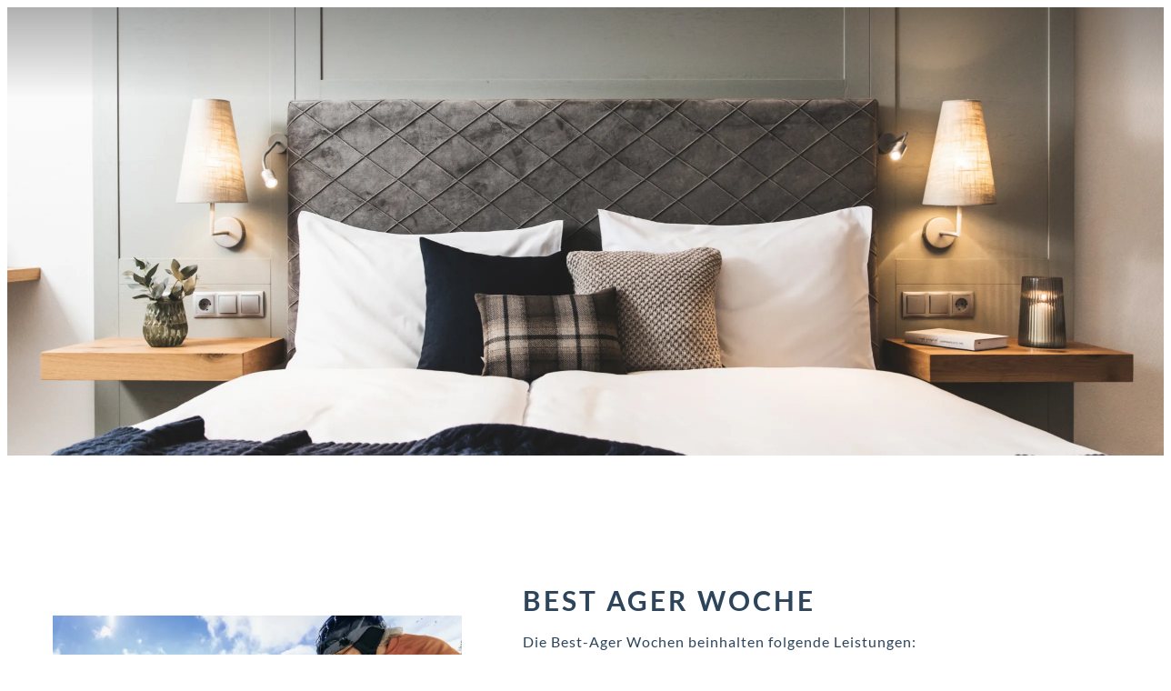

--- FILE ---
content_type: text/html; charset=utf-8
request_url: https://booking.montanara.com/package/SIXTIY_PLU?skd-language-code=de&adult_room1=2&skd-checkin=2024-03-29&skd-checkout=2024-04-07/ROOM_5
body_size: 53083
content:
<!DOCTYPE html><html locale="de"><head><meta name="viewport" content="width=device-width"/><meta charSet="utf-8"/><link rel="preload" as="image" href="https://res.cloudinary.com/seekda/image/upload/w_768,h_432,c_fill,f_auto,fl_lossy,q_auto/production/MTS_MBH_0002/Deluxe_214_4.jpg"/><link rel="preload" as="image" href="https://res.cloudinary.com/seekda/image/upload/w_768,h_432,c_fill,f_auto,fl_lossy,q_auto/production/MTS_MBH_0002/Junior_208_3.jpg"/><title>Alpines Gourmet Hotel Montanara</title><meta name="next-head-count" content="5"/><meta name="viewport" content="width=device-width, initial-scale=1.0, maximum-scale=1.0"/><meta name="description" content="&quot;Herzlich Willkommen&quot; in unserem charmanten &amp;amp; detailverliebten **** Alpinen Gourmet Hotel Montanara. Gem&amp;uuml;tlichkeit, Tradition, Heimat. Dazu moderne, kreative K&amp;uuml;che laden Sie ein bei lustvollem Ausblick eine erholsame Zeit in unserem Archipel der Gastfreundschaft zu verbringen. Lassen Sie sich fallen und von uns verw&amp;ouml;hnen. Das &quot;Montanara&quot; legt allergr&amp;ouml;&amp;szlig;ten Wert auf Qualit&amp;auml;t. Aber ebenso wichtig ist die Herzlichkeit und Menschlichkeit in unserem Hause. Mit Freude sind wir Ihre Gastgeber. Die Zeit im &quot;Montanara&quot; wird ein Urlaub mit allen Sinnen. Auszeit. Urlaubszeit. Zeit f&amp;uuml;r s&#x27;ich!"/><link rel="preconnect"/><link rel="preconnect" crossorigin="anonymous"/><link rel="icon" sizes="16x16" href="https://res.cloudinary.com/seekda/image/upload/w_16,h_16,c_limit,f_auto,fl_lossy,q_auto/production/MTS_MBH_0002/favicon-32x32.png"/><link rel="icon" sizes="32x32" href="https://res.cloudinary.com/seekda/image/upload/w_32,h_32,c_limit,f_auto,fl_lossy,q_auto/production/MTS_MBH_0002/favicon-32x32.png"/><link rel="icon" sizes="96x96" href="https://res.cloudinary.com/seekda/image/upload/w_96,h_96,c_limit,f_auto,fl_lossy,q_auto/production/MTS_MBH_0002/favicon-32x32.png"/><link rel="icon" sizes="192x192" href="https://res.cloudinary.com/seekda/image/upload/w_192,h_192,c_limit,f_auto,fl_lossy,q_auto/production/MTS_MBH_0002/favicon-32x32.png"/><link rel="apple-touch-icon" sizes="57x57" href="https://res.cloudinary.com/seekda/image/upload/w_57,h_57,c_limit,f_auto,fl_lossy,q_auto/production/MTS_MBH_0002/favicon-32x32.png"/><link rel="apple-touch-icon" sizes="60x60" href="https://res.cloudinary.com/seekda/image/upload/w_60,h_60,c_limit,f_auto,fl_lossy,q_auto/production/MTS_MBH_0002/favicon-32x32.png"/><link rel="apple-touch-icon" sizes="72x72" href="https://res.cloudinary.com/seekda/image/upload/w_72,h_72,c_limit,f_auto,fl_lossy,q_auto/production/MTS_MBH_0002/favicon-32x32.png"/><link rel="apple-touch-icon" sizes="76x76" href="https://res.cloudinary.com/seekda/image/upload/w_76,h_76,c_limit,f_auto,fl_lossy,q_auto/production/MTS_MBH_0002/favicon-32x32.png"/><link rel="apple-touch-icon" sizes="114x114" href="https://res.cloudinary.com/seekda/image/upload/w_114,h_114,c_limit,f_auto,fl_lossy,q_auto/production/MTS_MBH_0002/favicon-32x32.png"/><link rel="apple-touch-icon" sizes="120x120" href="https://res.cloudinary.com/seekda/image/upload/w_120,h_120,c_limit,f_auto,fl_lossy,q_auto/production/MTS_MBH_0002/favicon-32x32.png"/><link rel="apple-touch-icon" sizes="144x144" href="https://res.cloudinary.com/seekda/image/upload/w_144,h_144,c_limit,f_auto,fl_lossy,q_auto/production/MTS_MBH_0002/favicon-32x32.png"/><link rel="apple-touch-icon" sizes="152x152" href="https://res.cloudinary.com/seekda/image/upload/w_152,h_152,c_limit,f_auto,fl_lossy,q_auto/production/MTS_MBH_0002/favicon-32x32.png"/><link rel="apple-touch-icon" sizes="180x180" href="https://res.cloudinary.com/seekda/image/upload/w_180,h_180,c_limit,f_auto,fl_lossy,q_auto/production/MTS_MBH_0002/favicon-32x32.png"/><link rel="manifest" href="https://d2jtzd336hs8un.cloudfront.net/static/manifest.json?checksum=b58fcfa7628c9205cb11a1b2c3e8f99a"/><meta name="msapplication-TileColor" content="#6b6a68"/><meta name="msapplication-TileImage" content="https://d2jtzd336hs8un.cloudfront.net/static/ms-icon-144x144.png?checksum=304179d9db75171f26be2b13f142eea2"/><meta name="theme-color" content="#6b6a68"/><link rel="preload" href="https://d2jtzd336hs8un.cloudfront.net/static/semantic-subset.css?checksum=958abb918e4d3695319e650bca1859b9" as="style"/><link rel="preload" href="https://d2jtzd336hs8un.cloudfront.net/static/icons.css?checksum=067c7dab6e6295850f720279f6fdc940" as="style"/><link rel="preload" href="https://d2jtzd336hs8un.cloudfront.net/_next/static/css/6a68471c4268cd98.css" as="style"/><link rel="stylesheet" href="https://d2jtzd336hs8un.cloudfront.net/_next/static/css/6a68471c4268cd98.css" data-n-g=""/><link rel="preload" href="https://d2jtzd336hs8un.cloudfront.net/_next/static/css/1c26648c00b7fb03.css" as="style"/><link rel="stylesheet" href="https://d2jtzd336hs8un.cloudfront.net/_next/static/css/1c26648c00b7fb03.css" data-n-g=""/><noscript data-n-css=""></noscript><script defer="" nomodule="" src="https://d2jtzd336hs8un.cloudfront.net/_next/static/chunks/polyfills-5cd94c89d3acac5f.js"></script><script src="https://d2jtzd336hs8un.cloudfront.net/_next/static/chunks/webpack-f1a85fcf73152eef.js" defer=""></script><script src="https://d2jtzd336hs8un.cloudfront.net/_next/static/chunks/4609-2dd9c332b9e47779.js" defer=""></script><script src="https://d2jtzd336hs8un.cloudfront.net/_next/static/chunks/main-1f2d6f57b1a58339.js" defer=""></script><script src="https://d2jtzd336hs8un.cloudfront.net/_next/static/chunks/9234-7aa78b81f830e3c8.js" defer=""></script><script src="https://d2jtzd336hs8un.cloudfront.net/_next/static/chunks/pages/_app-41ab4bbddd62d599.js" defer=""></script><script src="https://d2jtzd336hs8un.cloudfront.net/_next/static/chunks/5163-63a37129466ad2c5.js" defer=""></script><script src="https://d2jtzd336hs8un.cloudfront.net/_next/static/chunks/9266-67b7541a91823314.js" defer=""></script><script src="https://d2jtzd336hs8un.cloudfront.net/_next/static/chunks/7210-fe46d92e736394fe.js" defer=""></script><script src="https://d2jtzd336hs8un.cloudfront.net/_next/static/chunks/3866-da36dc64a4637330.js" defer=""></script><script src="https://d2jtzd336hs8un.cloudfront.net/_next/static/chunks/1879-f5ab9113e404f8eb.js" defer=""></script><script src="https://d2jtzd336hs8un.cloudfront.net/_next/static/chunks/3439-9fdcaa1cef4f7c1e.js" defer=""></script><script src="https://d2jtzd336hs8un.cloudfront.net/_next/static/chunks/8186-9862b20cc2cf9cba.js" defer=""></script><script src="https://d2jtzd336hs8un.cloudfront.net/_next/static/chunks/7707-79ab705dbb41dda0.js" defer=""></script><script src="https://d2jtzd336hs8un.cloudfront.net/_next/static/chunks/6234-8be985c15d4a56f0.js" defer=""></script><script src="https://d2jtzd336hs8un.cloudfront.net/_next/static/chunks/1504-dc3fed0356321c8c.js" defer=""></script><script src="https://d2jtzd336hs8un.cloudfront.net/_next/static/chunks/2804-9fce69789b6da1a7.js" defer=""></script><script src="https://d2jtzd336hs8un.cloudfront.net/_next/static/chunks/4333-1a2ea7d9599f9b06.js" defer=""></script><script src="https://d2jtzd336hs8un.cloudfront.net/_next/static/chunks/8204-b476b290158c867d.js" defer=""></script><script src="https://d2jtzd336hs8un.cloudfront.net/_next/static/chunks/4033-7f5ae0b40cd9195b.js" defer=""></script><script src="https://d2jtzd336hs8un.cloudfront.net/_next/static/chunks/928-a509b056b6ccd1b0.js" defer=""></script><script src="https://d2jtzd336hs8un.cloudfront.net/_next/static/chunks/3885-aacda1f555d83cec.js" defer=""></script><script src="https://d2jtzd336hs8un.cloudfront.net/_next/static/chunks/7965-0b2397ed895c82b9.js" defer=""></script><script src="https://d2jtzd336hs8un.cloudfront.net/_next/static/chunks/6745-2de0c2c4e19d4ad6.js" defer=""></script><script src="https://d2jtzd336hs8un.cloudfront.net/_next/static/chunks/pages/package/%5BpackageCode%5D-79fd1cdbf170e708.js" defer=""></script><script src="https://d2jtzd336hs8un.cloudfront.net/_next/static/IKQgzLG3kQdChmAPVKjtf/_buildManifest.js" defer=""></script><script src="https://d2jtzd336hs8un.cloudfront.net/_next/static/IKQgzLG3kQdChmAPVKjtf/_ssgManifest.js" defer=""></script><script src="https://d2jtzd336hs8un.cloudfront.net/_next/static/IKQgzLG3kQdChmAPVKjtf/_middlewareManifest.js" defer=""></script></head><body data-lvp-webshop-available="true"><link rel="stylesheet" fetchpriority="high" data-kube-style="kube-style" type="text/css" href="https://booking.montanara.com/static/base-default-style.css"/><div id="__next" data-reactroot=""><div><div class="page-loader inverted is-active"><div class="bf-spinner-wrapper
            bf-spinner-size-normal
            
            
            
            "><div class="bf-spinner"></div><div class="bf-spinner-message ">Laden</div></div></div><div class="page-content-wrapper "><div class="header-wrapper" style="padding-top:0px"><div><div class="header-toolbar-wrapper "><div class="main-container"><div class="booking-params-wrapper has-special-codes landing-page-view"><div class="header-occupancy-selector-wrapper"></div><div class="special-codes-wrapper"><div class="
                search-bar-item
                special-codes-search-bar-item search-bar-input-wrapper-custom-class
                
                has-dropdown
            "><div class="search-bar-item-label">Promotion-Code</div><div class="search-bar-content search-bar-input-custom-class"><span class="search-bar-content-inner">Geben Sie Ihren Code ein</span></div></div></div><div class="header-update-button-wrapper"><div class="header-update-button"><button id="" class="button primary-button fluid-button size-normal search-bar-button-custom-class" type="button"><span class="button-content">Anwenden</span></button></div></div></div></div></div></div><div class="mobile-header-wrapper"><div class="mobile-channel-logo-name hidden-s "><span class="bf-new-tab-link bf-cursor-pointer channel-logo-link"><img alt="" height="32" class="ui image channel-logo-mobile"/></span><div>Alpines Gourmet Hotel Montanara</div></div><div class="header-right-elements-wrapper"><div class="user-toolbar-wrapper is-disabled"><div class=""></div></div></div></div></div><div id="main-container" class="main-container"><div id="page-content-wrapper"><noscript><style>
                #page-content-with-javascript, .header-toolbar-wrapper, .user-toolbar-wrapper { display: none; }
            </style><div class="error-content-wrapper"><div class="error-content
        bf-card
        
        bf-card-with-large-padding
        
    "><div class="align-center"><div class="bf-title bf-title-large error-content-title">Ihr Javascript ist nicht aktiviert</div></div><p class="error-content-message text-muted margin-top">Bitte aktivieren Sie Javascript in Ihrem Browser, um die Seite im vollen Umfang nutzen zu können.</p></div></div></noscript><div id="page-content-with-javascript"><div class="ui centered grid"><div class="sixteen wide computer sixteen wide mobile column room-list-wrapper package-details-main-wrapper "><div class="loading-property-block-wrapper-profile margin-top"><div class="loading-block-wrapper"><div class="ui grid"><div class="row"><div class="four wide computer sixteen wide mobile four wide tablet column padding-horizontal-removed"><div class="loading-block-img-wrapper"><div class="loading-block-img"></div></div></div><div class="twelve wide computer sixteen wide mobile twelve wide tablet column"><div class="loading-block-info-wrapper"><div class="loading-block-title"></div><div class="loading-block-paragraph"></div><div class="loading-block-paragraph"></div><div class="loading-block-paragraph"></div></div></div></div></div></div></div><div class=""><div class="loading-block-wrapper"><div class="ui grid"><div class="row"><div class="four wide computer sixteen wide mobile four wide tablet column padding-horizontal-removed"><div class="loading-block-img-wrapper"><div class="loading-block-img"></div></div></div><div class="twelve wide computer sixteen wide mobile twelve wide tablet column"><div class="loading-block-info-wrapper"><div class="loading-block-title"></div><div class="loading-block-paragraph"></div><div class="loading-block-paragraph"></div><div class="loading-block-paragraph"></div></div></div></div></div></div><div class="loading-block-wrapper"><div class="ui grid"><div class="row"><div class="four wide computer sixteen wide mobile four wide tablet column padding-horizontal-removed"><div class="loading-block-img-wrapper"><div class="loading-block-img"></div></div></div><div class="twelve wide computer sixteen wide mobile twelve wide tablet column"><div class="loading-block-info-wrapper"><div class="loading-block-title"></div><div class="loading-block-paragraph"></div><div class="loading-block-paragraph"></div><div class="loading-block-paragraph"></div></div></div></div></div></div><div class="loading-block-wrapper"><div class="ui grid"><div class="row"><div class="four wide computer sixteen wide mobile four wide tablet column padding-horizontal-removed"><div class="loading-block-img-wrapper"><div class="loading-block-img"></div></div></div><div class="twelve wide computer sixteen wide mobile twelve wide tablet column"><div class="loading-block-info-wrapper"><div class="loading-block-title"></div><div class="loading-block-paragraph"></div><div class="loading-block-paragraph"></div><div class="loading-block-paragraph"></div></div></div></div></div></div></div></div><div hidden="" class="three wide computer sixteen wide mobile column visible-m padding-left-removed"><span style="font-size:0"></span><div class=""><div class="room-selection-wrap"><div class="room-selection-container"><div class="room-selection-list"></div></div></div></div></div><div hidden="" class="sixteen wide mobile column hidden-m"><div class="room-selection-wrap"><div class="room-selection-container"><div class="room-selection-list"></div></div></div></div></div><div class="s-alert-wrapper"></div></div></div><div id="footer"><div class="information-wrapper"><div class="property-contact-info-wrapper text-muted"><small><b class="property-contact-info-name-wrapper">Alpines Gourmet Hotel Montanara</b><span class="property-contact-info-location-wrapper"><span>Unterberggasse 167</span><span>Flachau</span><span>Österreich</span></span><span class="property-contact-info-phone-wrapper">Telefonnummer<span>: </span>0043 6457 2403</span></small></div></div><div class="terms-and-conditions-wrapper"><div class="hidden-s imprint link-style"><small class="link-style">Barrierefreiheitserklärung</small></div><div class="visible-s imprint link-style"><small class="link-style">Barrierefreiheitserklärung</small></div><div class="hidden-s"><small class="link-style">Nutzungsbedingungen</small></div><div class="visible-s"><small class="link-style">Nutzungsbedingungen</small></div><div class="powered-by-link"><small><a target="_blank" href="https://seekda.com">Powered by Seekda</a></small></div></div></div></div><div id="react-portal"></div></div><div class="site-fixed-footer"></div></div></div><script src="https://payment.seekda.com/lib/kognitiv-payment.js"></script><script>/* @generated */	
// prettier-ignore
if (Intl.RelativeTimeFormat && typeof Intl.RelativeTimeFormat.__addLocaleData === 'function') {
  Intl.RelativeTimeFormat.__addLocaleData({"data":{"nu":["latn"],"year":{"0":"dieses Jahr","1":"nächstes Jahr","future":{"one":"in {0} Jahr","other":"in {0} Jahren"},"past":{"one":"vor {0} Jahr","other":"vor {0} Jahren"},"-1":"letztes Jahr"},"year-short":{"0":"dieses Jahr","1":"nächstes Jahr","future":{"one":"in {0} Jahr","other":"in {0} Jahren"},"past":{"one":"vor {0} Jahr","other":"vor {0} Jahren"},"-1":"letztes Jahr"},"year-narrow":{"0":"dieses Jahr","1":"nächstes Jahr","future":{"one":"in {0} Jahr","other":"in {0} Jahren"},"past":{"one":"vor {0} Jahr","other":"vor {0} Jahren"},"-1":"letztes Jahr"},"quarter":{"0":"dieses Quartal","1":"nächstes Quartal","future":{"one":"in {0} Quartal","other":"in {0} Quartalen"},"past":{"one":"vor {0} Quartal","other":"vor {0} Quartalen"},"-1":"letztes Quartal"},"quarter-short":{"0":"dieses Quartal","1":"nächstes Quartal","future":{"one":"in {0} Quart.","other":"in {0} Quart."},"past":{"one":"vor {0} Quart.","other":"vor {0} Quart."},"-1":"letztes Quartal"},"quarter-narrow":{"0":"dieses Quartal","1":"nächstes Quartal","future":{"one":"in {0} Q","other":"in {0} Q"},"past":{"one":"vor {0} Q","other":"vor {0} Q"},"-1":"letztes Quartal"},"month":{"0":"diesen Monat","1":"nächsten Monat","future":{"one":"in {0} Monat","other":"in {0} Monaten"},"past":{"one":"vor {0} Monat","other":"vor {0} Monaten"},"-1":"letzten Monat"},"month-short":{"0":"diesen Monat","1":"nächsten Monat","future":{"one":"in {0} Monat","other":"in {0} Monaten"},"past":{"one":"vor {0} Monat","other":"vor {0} Monaten"},"-1":"letzten Monat"},"month-narrow":{"0":"diesen Monat","1":"nächsten Monat","future":{"one":"in {0} Monat","other":"in {0} Monaten"},"past":{"one":"vor {0} Monat","other":"vor {0} Monaten"},"-1":"letzten Monat"},"week":{"0":"diese Woche","1":"nächste Woche","future":{"one":"in {0} Woche","other":"in {0} Wochen"},"past":{"one":"vor {0} Woche","other":"vor {0} Wochen"},"-1":"letzte Woche"},"week-short":{"0":"diese Woche","1":"nächste Woche","future":{"one":"in {0} Woche","other":"in {0} Wochen"},"past":{"one":"vor {0} Woche","other":"vor {0} Wochen"},"-1":"letzte Woche"},"week-narrow":{"0":"diese Woche","1":"nächste Woche","future":{"one":"in {0} Wo.","other":"in {0} Wo."},"past":{"one":"vor {0} Wo.","other":"vor {0} Wo."},"-1":"letzte Woche"},"day":{"0":"heute","1":"morgen","2":"übermorgen","future":{"one":"in {0} Tag","other":"in {0} Tagen"},"past":{"one":"vor {0} Tag","other":"vor {0} Tagen"},"-2":"vorgestern","-1":"gestern"},"day-short":{"0":"heute","1":"morgen","2":"übermorgen","future":{"one":"in {0} Tag","other":"in {0} Tagen"},"past":{"one":"vor {0} Tag","other":"vor {0} Tagen"},"-2":"vorgestern","-1":"gestern"},"day-narrow":{"0":"heute","1":"morgen","2":"übermorgen","future":{"one":"in {0} Tag","other":"in {0} Tagen"},"past":{"one":"vor {0} Tag","other":"vor {0} Tagen"},"-2":"vorgestern","-1":"gestern"},"hour":{"0":"in dieser Stunde","future":{"one":"in {0} Stunde","other":"in {0} Stunden"},"past":{"one":"vor {0} Stunde","other":"vor {0} Stunden"}},"hour-short":{"0":"in dieser Stunde","future":{"one":"in {0} Std.","other":"in {0} Std."},"past":{"one":"vor {0} Std.","other":"vor {0} Std."}},"hour-narrow":{"0":"in dieser Stunde","future":{"one":"in {0} Std.","other":"in {0} Std."},"past":{"one":"vor {0} Std.","other":"vor {0} Std."}},"minute":{"0":"in dieser Minute","future":{"one":"in {0} Minute","other":"in {0} Minuten"},"past":{"one":"vor {0} Minute","other":"vor {0} Minuten"}},"minute-short":{"0":"in dieser Minute","future":{"one":"in {0} Min.","other":"in {0} Min."},"past":{"one":"vor {0} Min.","other":"vor {0} Min."}},"minute-narrow":{"0":"in dieser Minute","future":{"one":"in {0} m","other":"in {0} m"},"past":{"one":"vor {0} m","other":"vor {0} m"}},"second":{"0":"jetzt","future":{"one":"in {0} Sekunde","other":"in {0} Sekunden"},"past":{"one":"vor {0} Sekunde","other":"vor {0} Sekunden"}},"second-short":{"0":"jetzt","future":{"one":"in {0} Sek.","other":"in {0} Sek."},"past":{"one":"vor {0} Sek.","other":"vor {0} Sek."}},"second-narrow":{"0":"jetzt","future":{"one":"in {0} s","other":"in {0} s"},"past":{"one":"vor {0} s","other":"vor {0} s"}}},"locale":"de"}
)
}</script><script>
                    window.ReactIntlLocaleData = window.ReactIntlLocaleData || { 'de': [] };
                </script><script id="enabled-tracking-modules-script">window.enabledTrackingModules = [{"trackingModuleId":"customJs","url":"https://switch.seekda.com/switch/api/hotel/MTS_MBH_0002/tracking.js"},{"trackingModuleId":"seekda","groupId":"BookingFlow","apiToken":"69549e60-3d6e-0136-cbf5-0050568253f2","trackingEnvironment":"production"}];</script><script id="custom-tracking-booking-flow-script" src="/static/bookingFlowCustomTracking.js"></script><script id="custom-tracking-third-party-script" src="https://switch.seekda.com/switch/api/hotel/MTS_MBH_0002/tracking.js"></script><script id="seekda-tracking-booking-flow-script">
        var _skd = window._skd || {};
        _skd.tracking = _skd.tracking || {};
        _skd.tracking.tracks = _skd.tracking.tracks || [];
        _skd.widget = _skd.widget || {};
        _skd.widget.trackingApi = _skd.widget.trackingApi || {};
        _skd.widget.trackingApi.isExtendedApi = true;
        _skd.widget.trackingApi.usingCookiePolicy = true;
        _skd.widget.trackingApi.isCookiePolicyAccepted = false;

        // hotelId: propertyCode or channelId
        function onCookiePolicyAccepted(hotelId) {

            _skd.widget.trackingApi.onCookiePolicyAccepted(hotelId);

        } </script><script id="seekda-tracking-script" defer="" src="https://cloud.seekda.com/w/w-tracking-api/group:BookingFlow/69549e60-3d6e-0136-cbf5-0050568253f2.js"></script><script id="__NEXT_DATA__" type="application/json">{"props":{"isServer":true,"initialState":{"channelSettings":{"autocomplete":null,"offersSortingDefault":null,"onlyAvailableHotels":false,"offersSortingAvailableFirst":true,"couponVoucherTerm":"Gutschein","googleKey":null,"showPriceCalcSwitch":false,"showPriceDisplaySwitch":false,"activeBookingEngine":"KBE","currencies":{"user":{"code":"EUR","symbol":"€"},"active":{"code":"EUR","symbol":"€"},"available":[{"code":"EUR","symbol":"€"}]},"defaultOccupancyConf":{"adults":2,"children":[]},"checkIn":"2026-01-23","checkOut":"2026-01-30","languages":{"available":["en","it","hu"],"active":"de"},"currencyDisplay":"symbol","customLabels":{},"minLengthOfStay":1,"maxLengthOfStay":60,"defaultLengthOfStay":7,"citySearchDistanceInMeter":null,"offersSortingHotelOrder":false,"minNightOffset":0,"channelRequiresAuthorization":false,"couponIntegration":"NONE","showDailyPriceBreakdown":true,"vouchersEnabled":true,"multiProperty":false,"availableLanguages":["en","it","hu"],"language":"de","name":"Alpines Gourmet Hotel Montanara","id":"ibe","priceDropEnabled":false,"priceDropPercentage":10,"priceDropMaxPercentage":50,"promotionCodeEnabled":true,"servicesEnabled":false,"priceCalcMode":"asInPricelist","priceDisplayMode":"stay","country":"US","shoppingCartPriceCalcMode":"asInPricelist","maxCheckoutOffset":730,"minOccupancy":1,"maxOccupancy":6,"childrenEnabled":true,"maxChildAge":17,"minChildAge":0,"maxRoomsPerBooking":5,"userDeviceType":"desktop","associatedCountries":null,"favicon":"https://res.cloudinary.com/seekda/image/upload/w_96,h_96,c_limit,f_auto,fl_lossy,q_auto/production/MTS_MBH_0002/favicon-32x32.png","marketing":{"bookingIncentiveReservationFormat":"JustBooked","bookingIncentiveRoomThreshold":1,"bookingIncentiveCheckPeriod":24},"enabledTrackingModules":[{"trackingModuleId":"customJs","url":"https://switch.seekda.com/switch/api/hotel/MTS_MBH_0002/tracking.js"},{"trackingModuleId":"seekda","groupId":"BookingFlow","apiToken":"69549e60-3d6e-0136-cbf5-0050568253f2","trackingEnvironment":"production"}],"isProduction":true,"cookieBannerDisplay":"EuOnly","showCookieBanner":false,"europeanUser":false,"offersSorting":"Native","availableCurrencies":null,"waitingListEnabled":false,"logo":{"url":"https://images.seekda.net/MTS_MBH_0002/Montanara_%28padding_below%29.png","title":"Default","customLink":null,"mobileLogoUrl":null},"robotsNoIndex":false,"blackoutPeriods":[],"cookieOptIn":false,"recommendedSortCriteria":"price","landingPageMap":{"enabled":false},"autoCompleteFields":null,"ntpDomain":"booking.montanara.com","alternativeOffers":{"display":"SHOW_ALTERNATIVE_OFFERS"},"previewMode":false,"calendarPrices":"NONE","discountIcon":"ICON3","paymentProvider":"Datatrans","backlinkTitle":"Powered by Seekda","backlinkUrl":"https://seekda.com","startDateMode":null,"searchBar":"LEGACY","searchBarWidget":"LEGACY","enabledGroupCodes":false,"abeActive":false,"prompts":null,"ipAddress":"52.14.206.225","domain":"booking.montanara.com","userAgent":"Mozilla/5.0 (Macintosh; Intel Mac OS X 10_15_7) AppleWebKit/537.36 (KHTML, like Gecko) Chrome/131.0.0.0 Safari/537.36; ClaudeBot/1.0; +claudebot@anthropic.com)","packageView":"SIXTIY_PLU","currency":{"code":"EUR","symbol":"€"},"roomView":""},"app":{"isMobile":false,"lockedUI":false,"lockedUIMessage":null,"pageLoadingState":"INITIAL_LOADING","routingInProgress":true,"requestsInProgress":[],"areRouteHandlersRegistered":false,"currentPage":"packageslist","cookieBanner":{"height":0,"isActive":false},"bannerLoaded":false,"couldHaveInvalidServices":false,"showRewardInfoModal":false,"unavailableDates":{"isLoading":false,"data":[],"hasError":false},"kubeStyling":{"styles":null,"stylesUrl":null,"variables":null},"portalViewType":"list","priceDisplayMode":"stay","priceCalcMode":"asInPricelist","shoppingCartPriceCalcMode":"asInPricelist"},"kubeStyling":{"data":{"styles":null,"stylesUrl":"https://booking.montanara.com/static/base-default-style.css","variables":{"baseFontFamily":"Lato","buttonsBackground":"#459ba9","containerBackground":"#f5f5f5","headingsFontFamily":"Lato","mainColor":"#ffffff","secondaryColor":"#555555","searchBarButtonFontCustomColor":"#ffffff","searchBarButtonBackgroundCustomColor":"#459ba9","searchBarInputsFontCustomColor":"#459ba9","cardBackgroundCustomColor":"#f5f5f5","boxCustomShadow":"true","borderCustomRadius":"15px","trustYouPrimaryCustomColor":"#459ba9","trustYouFontCustomColor":"#333","trustYouLogoFontCustomColor":"#ffffff"}},"banners":{"bannerImages":null,"domain":"booking.montanara.com"},"isLoading":false,"hasError":false},"propertyInfo":{"isLoading":false,"hasError":false,"propertyNotFound":false,"data":{"name":"Alpines Gourmet Hotel Montanara","type":"PROD","status":null,"description":"\u003cp\u003e\"Herzlich Willkommen\" in unserem charmanten \u0026amp; detailverliebten **** Alpinen Gourmet Hotel Montanara. Gem\u0026uuml;tlichkeit, Tradition, Heimat. Dazu moderne, kreative K\u0026uuml;che laden Sie ein bei lustvollem Ausblick eine erholsame Zeit in unserem Archipel der Gastfreundschaft zu verbringen. Lassen Sie sich fallen und von uns verw\u0026ouml;hnen. Das \"Montanara\" legt allergr\u0026ouml;\u0026szlig;ten Wert auf Qualit\u0026auml;t. Aber ebenso wichtig ist die Herzlichkeit und Menschlichkeit in unserem Hause. Mit Freude sind wir Ihre Gastgeber. Die Zeit im \"Montanara\" wird ein Urlaub mit allen Sinnen. Auszeit. Urlaubszeit. Zeit f\u0026uuml;r s'ich!\u003c/p\u003e","contactInfo":{"phoneNumber":"0043 6457 2403","email":"flachau@montanara.com"},"location":{"address":"Unterberggasse 167","latitude":47.352778,"longitude":13.386389,"state":null,"city":"Flachau","country":"Österreich","distance":null},"rooms":{"ROOM_4":{"amenities":[{"code":"RAT-223","text":"Aussicht auf eine Berglandschaft","icon":"bf-icon-mountains","defaultIcon":"bf-icon-check"},{"code":"RAT-7","text":"Balkon/Terrasse","icon":"bf-icon-balcony","defaultIcon":"bf-icon-check"},{"code":"RAT-142","text":"Dusche","icon":"bf-icon-shower","defaultIcon":"bf-icon-check"},{"code":"RAT-251","text":"Fernseher","icon":"bf-icon-tv","defaultIcon":"bf-icon-check"},{"code":"RAT-50","text":"Haarföhn","icon":"bf-icon-hair-dryer","defaultIcon":"bf-icon-check"},{"code":"RAT-512","text":"Handtücher","icon":"bf-icon-towel","defaultIcon":"bf-icon-check"},{"code":"RAT-69","text":"Minibar","icon":"bf-icon-champagne","defaultIcon":"bf-icon-check"},{"code":"RAT-92","text":"Safe","icon":"bf-icon-padlock","defaultIcon":"bf-icon-check"},{"code":"RAT-107","text":"Telefon","icon":"bf-icon-phone-call","defaultIcon":"bf-icon-check"},{"code":"RAT-10","text":"Bademantel","icon":"bf-icon-bathrobe","defaultIcon":"bf-icon-check"},{"code":"RAT-501","text":"Haupthaus","icon":"bf-icon-hotel-building","defaultIcon":"bf-icon-check"},{"code":"RAT-903","text":"Wlan","icon":"bf-icon-signal","defaultIcon":"bf-icon-check"},{"code":"RAT-33","text":"Doppelbett","icon":"bf-icon-double-bed","defaultIcon":"bf-icon-check"}],"specs":{"maxOccupancy":2,"size":28,"sizeUnit":"m2","beds":[]},"mainImage":{"url":"https://res.cloudinary.com/seekda/image/upload/w_768,h_432,c_fill,f_auto,fl_lossy,q_auto/production/MTS_MBH_0002/Deluxe_214_4.jpg","title":null,"cropped":true,"description":null},"marketing":{"bestSeller":false,"suite":false},"images":[{"url":"https://res.cloudinary.com/seekda/image/upload/w_768,h_432,c_fill,f_auto,fl_lossy,q_auto/production/MTS_MBH_0002/Deluxe_214_4.jpg","title":null,"cropped":true,"description":null},{"url":"https://res.cloudinary.com/seekda/image/upload/w_768,h_432,c_fill,f_auto,fl_lossy,q_auto/production/MTS_MBH_0002/Deluxe_214_6_profil.jpg","title":null,"cropped":true,"description":null},{"url":"https://res.cloudinary.com/seekda/image/upload/w_768,h_432,c_fill,f_auto,fl_lossy,q_auto/production/MTS_MBH_0002/montanara_%2817_von_112%29.jpg","title":null,"cropped":true,"description":null},{"url":"https://res.cloudinary.com/seekda/image/upload/w_768,h_432,c_fill,f_auto,fl_lossy,q_auto/production/MTS_MBH_0002/montanara_%287_von_112%29.jpg","title":null,"cropped":true,"description":null},{"url":"https://res.cloudinary.com/seekda/image/upload/w_768,h_432,c_fill,f_auto,fl_lossy,q_auto/production/MTS_MBH_0002/0R5A0628.jpg","title":null,"cropped":true,"description":null},{"url":"https://res.cloudinary.com/seekda/image/upload/w_768,h_432,c_fill,f_auto,fl_lossy,q_auto/production/MTS_MBH_0002/0R5A0646.jpg","title":null,"cropped":true,"description":null},{"url":"https://res.cloudinary.com/seekda/image/upload/w_768,h_432,c_fill,f_auto,fl_lossy,q_auto/production/MTS_MBH_0002/Deluxe_214_5_side_detail_bett.jpg","title":null,"cropped":true,"description":null},{"url":"https://res.cloudinary.com/seekda/image/upload/w_768,h_432,c_fill,f_auto,fl_lossy,q_auto/production/MTS_MBH_0002/5A9A2068.jpg","title":null,"cropped":true,"description":null},{"url":"https://res.cloudinary.com/seekda/image/upload/w_768,h_432,c_fill,f_auto,fl_lossy,q_auto/production/MTS_MBH_0002/montanara_%2823_von_112%29.jpg","title":null,"cropped":true,"description":null},{"url":"https://res.cloudinary.com/seekda/image/upload/w_768,h_432,c_fill,f_auto,fl_lossy,q_auto/production/MTS_MBH_0002/Deluxe_214_1_Impression_Tisch_und_Stuhl.jpg","title":null,"cropped":true,"description":null},{"url":"https://res.cloudinary.com/seekda/image/upload/w_768,h_432,c_fill,f_auto,fl_lossy,q_auto/production/MTS_MBH_0002/0R5A0622.jpg","title":null,"cropped":true,"description":null},{"url":"https://res.cloudinary.com/seekda/image/upload/w_768,h_432,c_fill,f_auto,fl_lossy,q_auto/production/MTS_MBH_0002/Blick_Balkon_ins_Zimmer.jpg","title":null,"cropped":true,"description":null}],"code":"ROOM_4","title":"Alpines Doppelzimmer Deluxe","description":"\u003cp\u003eca. 26-30 m\u0026sup2;, in unserer Deluxe Kategorie finden sich 3 unterschiedliche Designvarianten, von Ihrer Gastgeberin Yasmin pers\u0026ouml;nlich eingerichtet. Im Fokus stehen Altholz, nordische Stilelemente oder moderne Klarheit, welche in Kombination mit gem\u0026uuml;tlichen Details jede Menge Raum zum Wohlf\u0026uuml;hlen bieten - modernes Badezimmer mit Regendusche, gro\u0026szlig;teils Doppelwaschtisch, F\u0026ouml;hn, Handtuchtrockner, WC getrennt, Telefon, Kabel-Flat-TV, W-LAN, Minibar, Safe, Schreibtisch, teilweise Balkon.\u003c/p\u003e"},"ROOM_5":{"amenities":[{"code":"RAT-223","text":"Aussicht auf eine Berglandschaft","icon":"bf-icon-mountains","defaultIcon":"bf-icon-check"},{"code":"RAT-7","text":"Balkon/Terrasse","icon":"bf-icon-balcony","defaultIcon":"bf-icon-check"},{"code":"RAT-142","text":"Dusche","icon":"bf-icon-shower","defaultIcon":"bf-icon-check"},{"code":"RAT-251","text":"Fernseher","icon":"bf-icon-tv","defaultIcon":"bf-icon-check"},{"code":"RAT-50","text":"Haarföhn","icon":"bf-icon-hair-dryer","defaultIcon":"bf-icon-check"},{"code":"RAT-512","text":"Handtücher","icon":"bf-icon-towel","defaultIcon":"bf-icon-check"},{"code":"RAT-69","text":"Minibar","icon":"bf-icon-champagne","defaultIcon":"bf-icon-check"},{"code":"RAT-92","text":"Safe","icon":"bf-icon-padlock","defaultIcon":"bf-icon-check"},{"code":"RAT-107","text":"Telefon","icon":"bf-icon-phone-call","defaultIcon":"bf-icon-check"},{"code":"RAT-10","text":"Bademantel","icon":"bf-icon-bathrobe","defaultIcon":"bf-icon-check"},{"code":"RAT-334","text":"Familienzimmer","icon":"bf-icon-family","defaultIcon":"bf-icon-check"},{"code":"RAT-501","text":"Haupthaus","icon":"bf-icon-hotel-building","defaultIcon":"bf-icon-check"},{"code":"RAT-903","text":"Wlan","icon":"bf-icon-signal","defaultIcon":"bf-icon-check"},{"code":"RAT-33","text":"Doppelbett","icon":"bf-icon-double-bed","defaultIcon":"bf-icon-check"},{"code":"RAT-102","text":"Ausziehcouch","icon":"bf-icon-sofa-bed","defaultIcon":"bf-icon-check"}],"specs":{"maxOccupancy":4,"size":35,"sizeUnit":"m2","beds":[]},"mainImage":{"url":"https://res.cloudinary.com/seekda/image/upload/w_768,h_432,c_fill,f_auto,fl_lossy,q_auto/production/MTS_MBH_0002/Junior_208_3.jpg","title":null,"cropped":true,"description":null},"marketing":{"bestSeller":false,"suite":false},"images":[{"url":"https://res.cloudinary.com/seekda/image/upload/w_768,h_432,c_fill,f_auto,fl_lossy,q_auto/production/MTS_MBH_0002/Junior_208_3.jpg","title":null,"cropped":true,"description":null},{"url":"https://res.cloudinary.com/seekda/image/upload/w_768,h_432,c_fill,f_auto,fl_lossy,q_auto/production/MTS_MBH_0002/Junior_208_6_couch.jpg","title":null,"cropped":true,"description":null},{"url":"https://res.cloudinary.com/seekda/image/upload/w_768,h_432,c_fill,f_auto,fl_lossy,q_auto/production/MTS_MBH_0002/Junior_208_7_Impression_Wein_Buch_Vasen.jpg","title":null,"cropped":true,"description":null},{"url":"https://res.cloudinary.com/seekda/image/upload/w_768,h_432,c_fill,f_auto,fl_lossy,q_auto/production/MTS_MBH_0002/Junior_208.jpg","title":null,"cropped":true,"description":null},{"url":"https://res.cloudinary.com/seekda/image/upload/w_768,h_432,c_fill,f_auto,fl_lossy,q_auto/production/MTS_MBH_0002/Bad_303.jpg","title":null,"cropped":true,"description":null},{"url":"https://res.cloudinary.com/seekda/image/upload/w_768,h_432,c_fill,f_auto,fl_lossy,q_auto/production/MTS_MBH_0002/Impression_303_Bad.jpg","title":null,"cropped":true,"description":null},{"url":"https://res.cloudinary.com/seekda/image/upload/w_768,h_432,c_fill,f_auto,fl_lossy,q_auto/production/MTS_MBH_0002/Junior_207.jpg","title":null,"cropped":true,"description":null},{"url":"https://res.cloudinary.com/seekda/image/upload/w_768,h_432,c_fill,f_auto,fl_lossy,q_auto/production/MTS_MBH_0002/Junior_207_1.jpg","title":null,"cropped":true,"description":null},{"url":"https://res.cloudinary.com/seekda/image/upload/w_768,h_432,c_fill,f_auto,fl_lossy,q_auto/production/MTS_MBH_0002/Junior_207_3.jpg","title":null,"cropped":true,"description":null},{"url":"https://res.cloudinary.com/seekda/image/upload/w_768,h_432,c_fill,f_auto,fl_lossy,q_auto/production/MTS_MBH_0002/Bad_1_Waschbecken.jpg","title":null,"cropped":true,"description":null}],"code":"ROOM_5","title":"Alpine Juniorsuite","description":"\u003cp\u003eca. 28 - 38 m\u0026sup2;, Zimmer im alpinen Lifestyle f\u0026uuml;r 2-4 Personen, Boxspringbett und eine ausziehbare Couch, modernes Bad mit Regendusche, gro\u0026szlig;teils Doppelwaschtisch, teilweise Badewanne, Handtuchtrockner, F\u0026ouml;hn, WC getrennt, Telefon, Kabel-Flat-TV, W-LAN, Minibar, Safe, Schreibtisch, Balkon.\u003c/p\u003e"},"ROOM_6":{"amenities":[{"code":"RAT-223","text":"Aussicht auf eine Berglandschaft","icon":"bf-icon-mountains","defaultIcon":"bf-icon-check"},{"code":"RAT-13","text":"Badewanne","icon":"bf-icon-hot-bath","defaultIcon":"bf-icon-check"},{"code":"RAT-142","text":"Dusche","icon":"bf-icon-shower","defaultIcon":"bf-icon-check"},{"code":"RAT-251","text":"Fernseher","icon":"bf-icon-tv","defaultIcon":"bf-icon-check"},{"code":"RAT-50","text":"Haarföhn","icon":"bf-icon-hair-dryer","defaultIcon":"bf-icon-check"},{"code":"RAT-512","text":"Handtücher","icon":"bf-icon-towel","defaultIcon":"bf-icon-check"},{"code":"RAT-69","text":"Minibar","icon":"bf-icon-champagne","defaultIcon":"bf-icon-check"},{"code":"RAT-92","text":"Safe","icon":"bf-icon-padlock","defaultIcon":"bf-icon-check"},{"code":"RAT-107","text":"Telefon","icon":"bf-icon-phone-call","defaultIcon":"bf-icon-check"},{"code":"RAT-10","text":"Bademantel","icon":"bf-icon-bathrobe","defaultIcon":"bf-icon-check"},{"code":"RAT-334","text":"Familienzimmer","icon":"bf-icon-family","defaultIcon":"bf-icon-check"},{"code":"RAT-501","text":"Haupthaus","icon":"bf-icon-hotel-building","defaultIcon":"bf-icon-check"},{"code":"RAT-903","text":"Wlan","icon":"bf-icon-signal","defaultIcon":"bf-icon-check"},{"code":"RAT-33","text":"Doppelbett","icon":"bf-icon-double-bed","defaultIcon":"bf-icon-check"},{"code":"RAT-102","text":"Ausziehcouch","icon":"bf-icon-sofa-bed","defaultIcon":"bf-icon-check"}],"specs":{"maxOccupancy":4,"size":42,"sizeUnit":"m2","beds":[]},"mainImage":{"url":"https://res.cloudinary.com/seekda/image/upload/w_768,h_432,c_fill,f_auto,fl_lossy,q_auto/production/MTS_MBH_0002/Suite_304.jpg","title":null,"cropped":true,"description":null},"marketing":{"bestSeller":false,"suite":true},"images":[{"url":"https://res.cloudinary.com/seekda/image/upload/w_768,h_432,c_fill,f_auto,fl_lossy,q_auto/production/MTS_MBH_0002/Suite_304.jpg","title":null,"cropped":true,"description":null},{"url":"https://res.cloudinary.com/seekda/image/upload/w_768,h_432,c_fill,f_auto,fl_lossy,q_auto/production/MTS_MBH_0002/Suite_304_3.jpg","title":null,"cropped":true,"description":null},{"url":"https://res.cloudinary.com/seekda/image/upload/w_768,h_432,c_fill,f_auto,fl_lossy,q_auto/production/MTS_MBH_0002/Suite_304_4.jpg","title":null,"cropped":true,"description":null},{"url":"https://res.cloudinary.com/seekda/image/upload/w_768,h_432,c_fill,f_auto,fl_lossy,q_auto/production/MTS_MBH_0002/Suite_304_6.jpg","title":null,"cropped":true,"description":null},{"url":"https://res.cloudinary.com/seekda/image/upload/w_768,h_432,c_fill,f_auto,fl_lossy,q_auto/production/MTS_MBH_0002/Suite_303_1_details_bedside.jpg","title":null,"cropped":true,"description":null},{"url":"https://res.cloudinary.com/seekda/image/upload/w_768,h_432,c_fill,f_auto,fl_lossy,q_auto/production/MTS_MBH_0002/Suite_303_details_buch_haarband_armreif.jpg","title":null,"cropped":true,"description":null},{"url":"https://res.cloudinary.com/seekda/image/upload/w_768,h_432,c_fill,f_auto,fl_lossy,q_auto/production/MTS_MBH_0002/Suite_303_Models_view_from_bed.jpg","title":null,"cropped":true,"description":null},{"url":"https://res.cloudinary.com/seekda/image/upload/w_768,h_432,c_fill,f_auto,fl_lossy,q_auto/production/MTS_MBH_0002/alpinesuite_gr.png","title":null,"cropped":true,"description":null},{"url":"https://res.cloudinary.com/seekda/image/upload/w_768,h_432,c_fill,f_auto,fl_lossy,q_auto/production/MTS_MBH_0002/alpinesuite_badezimmer_gr.png","title":null,"cropped":true,"description":null},{"url":"https://res.cloudinary.com/seekda/image/upload/w_768,h_432,c_fill,f_auto,fl_lossy,q_auto/production/MTS_MBH_0002/Bad_303.jpg","title":null,"cropped":true,"description":null},{"url":"https://res.cloudinary.com/seekda/image/upload/w_768,h_432,c_fill,f_auto,fl_lossy,q_auto/production/MTS_MBH_0002/alpinesuite_vorraum.png","title":null,"cropped":true,"description":null},{"url":"https://res.cloudinary.com/seekda/image/upload/w_768,h_432,c_fill,f_auto,fl_lossy,q_auto/production/MTS_MBH_0002/Montanara_Favoriten_05.jpg","title":null,"cropped":true,"description":null},{"url":"https://res.cloudinary.com/seekda/image/upload/w_768,h_432,c_fill,f_auto,fl_lossy,q_auto/production/MTS_MBH_0002/Suite_303_2_details_zirbenl%C3%BCfter.jpg","title":null,"cropped":true,"description":null}],"code":"ROOM_6","title":"Alpine Suite","description":"\u003cp\u003eca. 42 m\u0026sup2; - Ger\u0026auml;umiges Zimmer im alpinen Lifestyle f\u0026uuml;r 2-4 Personen, Boxspringbett, gem\u0026uuml;tliche Couch, modernes Badezimmer mit Wanne, Doppelwaschtisch, Regendusche, F\u0026ouml;hn,\u0026nbsp;Handtuchtrockner, WC getrennt, Telefon, Kabel-Flat-TV, W-LAN, Minibar, Safe, Schreibtisch, teilweise Balkon.\u003c/p\u003e"},"ROOM_7":{"amenities":[{"code":"RAT-223","text":"Aussicht auf eine Berglandschaft","icon":"bf-icon-mountains","defaultIcon":"bf-icon-check"},{"code":"RAT-7","text":"Balkon/Terrasse","icon":"bf-icon-balcony","defaultIcon":"bf-icon-check"},{"code":"RAT-142","text":"Dusche","icon":"bf-icon-shower","defaultIcon":"bf-icon-check"},{"code":"RAT-251","text":"Fernseher","icon":"bf-icon-tv","defaultIcon":"bf-icon-check"},{"code":"RAT-50","text":"Haarföhn","icon":"bf-icon-hair-dryer","defaultIcon":"bf-icon-check"},{"code":"RAT-512","text":"Handtücher","icon":"bf-icon-towel","defaultIcon":"bf-icon-check"},{"code":"RAT-69","text":"Minibar","icon":"bf-icon-champagne","defaultIcon":"bf-icon-check"},{"code":"RAT-92","text":"Safe","icon":"bf-icon-padlock","defaultIcon":"bf-icon-check"},{"code":"RAT-107","text":"Telefon","icon":"bf-icon-phone-call","defaultIcon":"bf-icon-check"},{"code":"RAT-10","text":"Bademantel","icon":"bf-icon-bathrobe","defaultIcon":"bf-icon-check"},{"code":"RAT-334","text":"Familienzimmer","icon":"bf-icon-family","defaultIcon":"bf-icon-check"},{"code":"RAT-22","text":"Verbundene Zimmer","icon":"bf-icon-arrows-left-right","defaultIcon":"bf-icon-check"},{"code":"RAT-501","text":"Haupthaus","icon":"bf-icon-hotel-building","defaultIcon":"bf-icon-check"},{"code":"RAT-903","text":"Wlan","icon":"bf-icon-signal","defaultIcon":"bf-icon-check"},{"code":"RAT-33","text":"Doppelbett","icon":"bf-icon-double-bed","defaultIcon":"bf-icon-check"},{"code":"RAT-33","text":"Doppelbett","icon":"bf-icon-double-bed","defaultIcon":"bf-icon-check"},{"code":"RAT-102","text":"Ausziehcouch","icon":"bf-icon-sofa-bed","defaultIcon":"bf-icon-check"}],"specs":{"maxOccupancy":6,"size":50,"sizeUnit":"m2","beds":[]},"mainImage":{"url":"https://res.cloudinary.com/seekda/image/upload/w_768,h_432,c_fill,f_auto,fl_lossy,q_auto/production/MTS_MBH_0002/HotelApp_306_5.jpg","title":null,"cropped":true,"description":null},"marketing":{"bestSeller":false,"suite":false},"images":[{"url":"https://res.cloudinary.com/seekda/image/upload/w_768,h_432,c_fill,f_auto,fl_lossy,q_auto/production/MTS_MBH_0002/HotelApp_306_5.jpg","title":null,"cropped":true,"description":null},{"url":"https://res.cloudinary.com/seekda/image/upload/w_768,h_432,c_fill,f_auto,fl_lossy,q_auto/production/MTS_MBH_0002/HotelApp_306_2_side_detail_bett.jpg","title":null,"cropped":true,"description":null},{"url":"https://res.cloudinary.com/seekda/image/upload/w_768,h_432,c_fill,f_auto,fl_lossy,q_auto/production/MTS_MBH_0002/HotelApp_306_1.jpg","title":null,"cropped":true,"description":null},{"url":"https://res.cloudinary.com/seekda/image/upload/w_768,h_432,c_fill,f_auto,fl_lossy,q_auto/production/MTS_MBH_0002/HotelApp_306.jpg","title":null,"cropped":true,"description":null},{"url":"https://res.cloudinary.com/seekda/image/upload/w_768,h_432,c_fill,f_auto,fl_lossy,q_auto/production/MTS_MBH_0002/Kinder_306_2.jpg","title":null,"cropped":true,"description":null},{"url":"https://res.cloudinary.com/seekda/image/upload/w_768,h_432,c_fill,f_auto,fl_lossy,q_auto/production/MTS_MBH_0002/Kinder_306_3.jpg","title":null,"cropped":true,"description":null},{"url":"https://res.cloudinary.com/seekda/image/upload/w_768,h_432,c_fill,f_auto,fl_lossy,q_auto/production/MTS_MBH_0002/Kinder_306_4_side_detail_bett.jpg","title":null,"cropped":true,"description":null}],"code":"ROOM_7","title":"Hotelappartement","description":"\u003cp\u003eca. 50 m\u0026sup2;, Familienzimmer f\u0026uuml;r 2-5 Personen mit 2 abgetrennten Schlafr\u0026auml;umen, gem\u0026uuml;tliche Couch, Bad mit Doppelwaschtisch, F\u0026ouml;hn, Dusche und WC getrennt, Minibar, Safe, 2 Kabel-Flat-TV, W-LAN, Telefon, Balkon.\u003c/p\u003e"},"ROOM_8":{"amenities":[{"code":"RAT-223","text":"Aussicht auf eine Berglandschaft","icon":"bf-icon-mountains","defaultIcon":"bf-icon-check"},{"code":"RAT-142","text":"Dusche","icon":"bf-icon-shower","defaultIcon":"bf-icon-check"},{"code":"RAT-50","text":"Haarföhn","icon":"bf-icon-hair-dryer","defaultIcon":"bf-icon-check"},{"code":"RAT-251","text":"Fernseher","icon":"bf-icon-tv","defaultIcon":"bf-icon-check"},{"code":"RAT-13","text":"Badewanne","icon":"bf-icon-hot-bath","defaultIcon":"bf-icon-check"},{"code":"RAT-107","text":"Telefon","icon":"bf-icon-phone-call","defaultIcon":"bf-icon-check"},{"code":"RAT-506","text":"Wasserkocher","icon":"bf-icon-kettle","defaultIcon":"bf-icon-check"},{"code":"RAT-510","text":"Mikrowelle","icon":"bf-icon-microwave","defaultIcon":"bf-icon-check"},{"code":"RAT-88","text":"Kühlschrank","icon":"bf-icon-fridge","defaultIcon":"bf-icon-check"},{"code":"RAT-501","text":"Haupthaus","icon":"bf-icon-hotel-building","defaultIcon":"bf-icon-check"},{"code":"RAT-334","text":"Familienzimmer","icon":"bf-icon-family","defaultIcon":"bf-icon-check"},{"code":"RAT-10","text":"Bademantel","icon":"bf-icon-bathrobe","defaultIcon":"bf-icon-check"},{"code":"RAT-804","text":"Toilette","icon":"bf-icon-wc","defaultIcon":"bf-icon-check"},{"code":"RAT-92","text":"Safe","icon":"bf-icon-padlock","defaultIcon":"bf-icon-check"},{"code":"RAT-512","text":"Handtücher","icon":"bf-icon-towel","defaultIcon":"bf-icon-check"},{"code":"RAT-903","text":"Wlan","icon":"bf-icon-signal","defaultIcon":"bf-icon-check"},{"code":"RAT-33","text":"Doppelbett","icon":"bf-icon-double-bed","defaultIcon":"bf-icon-check"},{"code":"RAT-102","text":"Ausziehcouch","icon":"bf-icon-sofa-bed","defaultIcon":"bf-icon-check"}],"specs":{"maxOccupancy":4,"size":80,"sizeUnit":"m2","beds":[]},"mainImage":{"url":"https://res.cloudinary.com/seekda/image/upload/w_768,h_432,c_fill,f_auto,fl_lossy,q_auto/production/MTS_MBH_0002/PentHouse_308_5.jpg","title":null,"cropped":true,"description":null},"marketing":{"bestSeller":false,"suite":false},"images":[{"url":"https://res.cloudinary.com/seekda/image/upload/w_768,h_432,c_fill,f_auto,fl_lossy,q_auto/production/MTS_MBH_0002/PentHouse_308_5.jpg","title":null,"cropped":true,"description":null},{"url":"https://res.cloudinary.com/seekda/image/upload/w_768,h_432,c_fill,f_auto,fl_lossy,q_auto/production/MTS_MBH_0002/PentHouse_308.jpg","title":null,"cropped":true,"description":null},{"url":"https://res.cloudinary.com/seekda/image/upload/w_768,h_432,c_fill,f_auto,fl_lossy,q_auto/production/MTS_MBH_0002/PentHouse_308_2_side_detail_bett.jpg","title":null,"cropped":true,"description":null},{"url":"https://res.cloudinary.com/seekda/image/upload/w_768,h_432,c_fill,f_auto,fl_lossy,q_auto/production/MTS_MBH_0002/PentHouse_308_3.jpg","title":null,"cropped":true,"description":null},{"url":"https://res.cloudinary.com/seekda/image/upload/w_768,h_432,c_fill,f_auto,fl_lossy,q_auto/production/MTS_MBH_0002/PentHouse_308_4.jpg","title":null,"cropped":true,"description":null},{"url":"https://res.cloudinary.com/seekda/image/upload/w_768,h_432,c_fill,f_auto,fl_lossy,q_auto/production/MTS_MBH_0002/PentHouse_308_7.jpg","title":null,"cropped":true,"description":null},{"url":"https://res.cloudinary.com/seekda/image/upload/w_768,h_432,c_fill,f_auto,fl_lossy,q_auto/production/MTS_MBH_0002/PentHouse_308_6.jpg","title":null,"cropped":true,"description":null},{"url":"https://res.cloudinary.com/seekda/image/upload/w_768,h_432,c_fill,f_auto,fl_lossy,q_auto/production/MTS_MBH_0002/Skizze_Penthouse.jpg","title":null,"cropped":true,"description":null}],"code":"ROOM_8","title":"Alpine-Penthouse-Suite","description":"\u003cp\u003eca. 80 m\u0026sup2;, Suite im alpinen Lifestyle mit 2 getrennten Schlafr\u0026auml;umen (1 Schlaf-Wohnraum + 1 Schlafraum), gro\u0026szlig;es Panoramafenster, Badezimmer mit Badewanne und Regendusche, Doppelwaschtisch, WC getrennt, F\u0026ouml;hn, Handtuchtrockner, Telefon, 2 Smart Flat-TV, DVD, Dolby Surround System, W-LAN, Safe, Kachelofen, Nespresso Kaffeemaschine, Teekocher, Mikrowelle und K\u0026uuml;hlschrank.\u003c/p\u003e"},"ROOM_2":{"amenities":[{"code":"RAT-5","text":"Radio","icon":"bf-icon-alarm-clock","defaultIcon":"bf-icon-check"},{"code":"RAT-223","text":"Aussicht auf eine Berglandschaft","icon":"bf-icon-mountains","defaultIcon":"bf-icon-check"},{"code":"RAT-7","text":"Balkon/Terrasse","icon":"bf-icon-balcony","defaultIcon":"bf-icon-check"},{"code":"RAT-142","text":"Dusche","icon":"bf-icon-shower","defaultIcon":"bf-icon-check"},{"code":"RAT-251","text":"Fernseher","icon":"bf-icon-tv","defaultIcon":"bf-icon-check"},{"code":"RAT-515","text":"Getränkeerwerb im Haus","icon":"bf-icon-cocktail","defaultIcon":"bf-icon-check"},{"code":"RAT-26","text":"Gitterbett","icon":"bf-icon-crib","defaultIcon":"bf-icon-check"},{"code":"RAT-50","text":"Haarföhn","icon":"bf-icon-hair-dryer","defaultIcon":"bf-icon-check"},{"code":"RAT-512","text":"Handtücher","icon":"bf-icon-towel","defaultIcon":"bf-icon-check"},{"code":"RAT-504","text":"Kinderbett","icon":"bf-icon-single-bed","defaultIcon":"bf-icon-check"},{"code":"RAT-69","text":"Minibar","icon":"bf-icon-champagne","defaultIcon":"bf-icon-check"},{"code":"RAT-92","text":"Safe","icon":"bf-icon-padlock","defaultIcon":"bf-icon-check"},{"code":"RAT-107","text":"Telefon","icon":"bf-icon-phone-call","defaultIcon":"bf-icon-check"},{"code":"RAT-10","text":"Bademantel","icon":"bf-icon-bathrobe","defaultIcon":"bf-icon-check"},{"code":"RAT-51","text":"Hochgeschwindigkeits-Internetanschluss","icon":"bf-icon-signal","defaultIcon":"bf-icon-check"},{"code":"RAT-501","text":"Haupthaus","icon":"bf-icon-hotel-building","defaultIcon":"bf-icon-check"},{"code":"RAT-58","text":"Doppelbett (Kingsize)","icon":"bf-icon-king-size-bed","defaultIcon":"bf-icon-check"}],"specs":{"maxOccupancy":3,"size":26,"sizeUnit":"m2","beds":[]},"mainImage":{"url":"https://res.cloudinary.com/seekda/image/upload/w_768,h_432,c_fill,f_auto,fl_lossy,q_auto/production/MTS_MBH_0002/Doppelzimmer_Komfort.jpg","title":null,"cropped":true,"description":null},"marketing":{"bestSeller":false,"suite":false},"images":[{"url":"https://res.cloudinary.com/seekda/image/upload/w_768,h_432,c_fill,f_auto,fl_lossy,q_auto/production/MTS_MBH_0002/Doppelzimmer_Komfort.jpg","title":null,"cropped":true,"description":null}],"code":"ROOM_2","title":"Komfort Zimmer","description":"\u003cp\u003eca. 25 - 28 m\u0026sup2;, Doppelzimmer im traditionellen Stil, Bad mit Doppelwaschtisch, Dusche, F\u0026ouml;n, Handtuchtrockner, WC getrennt, F\u0026ouml;n, Telefon, Kabel-Flat-TV mit Radio, W-LAN, Minibar, Safe, Schreibtisch, Balkon mit Blick zur Piste.\u003c/p\u003e\n"},"ROOM_1":{"amenities":[{"code":"RAT-223","text":"Aussicht auf eine Berglandschaft","icon":"bf-icon-mountains","defaultIcon":"bf-icon-check"},{"code":"RAT-142","text":"Dusche","icon":"bf-icon-shower","defaultIcon":"bf-icon-check"},{"code":"RAT-251","text":"Fernseher","icon":"bf-icon-tv","defaultIcon":"bf-icon-check"},{"code":"RAT-50","text":"Haarföhn","icon":"bf-icon-hair-dryer","defaultIcon":"bf-icon-check"},{"code":"RAT-512","text":"Handtücher","icon":"bf-icon-towel","defaultIcon":"bf-icon-check"},{"code":"RAT-92","text":"Safe","icon":"bf-icon-padlock","defaultIcon":"bf-icon-check"},{"code":"RAT-107","text":"Telefon","icon":"bf-icon-phone-call","defaultIcon":"bf-icon-check"},{"code":"RAT-10","text":"Bademantel","icon":"bf-icon-bathrobe","defaultIcon":"bf-icon-check"},{"code":"RAT-501","text":"Haupthaus","icon":"bf-icon-hotel-building","defaultIcon":"bf-icon-check"},{"code":"RAT-903","text":"Wlan","icon":"bf-icon-signal","defaultIcon":"bf-icon-check"},{"code":"RAT-33","text":"Doppelbett","icon":"bf-icon-double-bed","defaultIcon":"bf-icon-check"}],"specs":{"maxOccupancy":2,"size":22,"sizeUnit":"m2","beds":[]},"mainImage":{"url":"https://res.cloudinary.com/seekda/image/upload/w_768,h_432,c_fill,f_auto,fl_lossy,q_auto/production/MTS_MBH_0002/5A9A2284.jpg","title":null,"cropped":true,"description":null},"marketing":{"bestSeller":false,"suite":false},"images":[{"url":"https://res.cloudinary.com/seekda/image/upload/w_768,h_432,c_fill,f_auto,fl_lossy,q_auto/production/MTS_MBH_0002/5A9A2284.jpg","title":null,"cropped":true,"description":null},{"url":"https://res.cloudinary.com/seekda/image/upload/w_768,h_432,c_fill,f_auto,fl_lossy,q_auto/production/MTS_MBH_0002/5A9A2280.jpg","title":null,"cropped":true,"description":null},{"url":"https://res.cloudinary.com/seekda/image/upload/w_768,h_432,c_fill,f_auto,fl_lossy,q_auto/production/MTS_MBH_0002/5A9A2276.jpg","title":null,"cropped":true,"description":null}],"code":"ROOM_1","title":"Standard Zimmer","description":"\u003cp\u003eca. 22 - 26 m\u0026sup2;, Doppelzimmer im traditionellen Stil, Dusche und WC, F\u0026ouml;hn, Telefon, Kabel-Flat-TV, W-LAN, teilweise Sitzgelegenheit, teilweise Balkon.\u003c/p\u003e"},"ROOM_9":{"amenities":[{"code":"RAT-223","text":"Aussicht auf eine Berglandschaft","icon":"bf-icon-mountains","defaultIcon":"bf-icon-check"},{"code":"RAT-7","text":"Balkon/Terrasse","icon":"bf-icon-balcony","defaultIcon":"bf-icon-check"},{"code":"RAT-142","text":"Dusche","icon":"bf-icon-shower","defaultIcon":"bf-icon-check"},{"code":"RAT-251","text":"Fernseher","icon":"bf-icon-tv","defaultIcon":"bf-icon-check"},{"code":"RAT-50","text":"Haarföhn","icon":"bf-icon-hair-dryer","defaultIcon":"bf-icon-check"},{"code":"RAT-512","text":"Handtücher","icon":"bf-icon-towel","defaultIcon":"bf-icon-check"},{"code":"RAT-92","text":"Safe","icon":"bf-icon-padlock","defaultIcon":"bf-icon-check"},{"code":"RAT-107","text":"Telefon","icon":"bf-icon-phone-call","defaultIcon":"bf-icon-check"},{"code":"RAT-10","text":"Bademantel","icon":"bf-icon-bathrobe","defaultIcon":"bf-icon-check"},{"code":"RAT-501","text":"Haupthaus","icon":"bf-icon-hotel-building","defaultIcon":"bf-icon-check"},{"code":"RAT-903","text":"Wlan","icon":"bf-icon-signal","defaultIcon":"bf-icon-check"},{"code":"RAT-58","text":"Doppelbett (Kingsize)","icon":"bf-icon-king-size-bed","defaultIcon":"bf-icon-check"}],"specs":{"maxOccupancy":2,"size":24,"sizeUnit":"m2","beds":[]},"mainImage":{"url":"https://res.cloudinary.com/seekda/image/upload/w_768,h_432,c_fill,f_auto,fl_lossy,q_auto/production/MTS_MBH_0002/HotelApp_306_3_side_detail_bett_1.jpg","title":null,"cropped":true,"description":null},"marketing":{"bestSeller":false,"suite":false},"images":[{"url":"https://res.cloudinary.com/seekda/image/upload/w_768,h_432,c_fill,f_auto,fl_lossy,q_auto/production/MTS_MBH_0002/HotelApp_306_3_side_detail_bett_1.jpg","title":null,"cropped":true,"description":null}],"code":"ROOM_9","title":"Einzelzimmer Deluxe","description":"\u003cp\u003eca. 24 m\u0026sup2;, Einzelzimmer mit Premium Boxspringbett 160cm, Dusche und WC, F\u0026ouml;hn, Telefon, Kabel-Flat-TV, W-LAN, Safe, Schreibtisch, Balkon.\u003c/p\u003e"}},"amenitiesInfo":[{"code":"UAB-434","text":"Aufenthaltsraum","icon":"bf-icon-cough","defaultIcon":"bf-icon-check"},{"code":"HAC-33","text":"Fahrstuhl","icon":"bf-icon-elevator","defaultIcon":"bf-icon-check"},{"code":"UAB-440","text":"Fernsehraum","icon":"bf-icon-tv","defaultIcon":"bf-icon-check"},{"code":"HAC-201","text":"Gepäckraum","icon":"bf-icon-suitcase","defaultIcon":"bf-icon-check"},{"code":"UAB-447","text":"Lesezimmer","icon":"bf-icon-book","defaultIcon":"bf-icon-check"},{"code":"UAB-460","text":"Lobby","icon":"bf-icon-cough","defaultIcon":"bf-icon-check"},{"code":"UAB-561","text":"Mitnahme von Hunden erlaubt","icon":"bf-icon-paw","defaultIcon":"bf-icon-check"},{"code":"HAC-198","text":"Nichtraucherzimmer","icon":"bf-icon-no-smoking","defaultIcon":"bf-icon-check"},{"code":"HAC-148","text":"Rezeption","icon":"bf-icon-hotel-bell","defaultIcon":"bf-icon-check"},{"code":"HAC-78","text":"Safe","icon":"bf-icon-safe-box","defaultIcon":"bf-icon-check"},{"code":"UAB-458","text":"Skiraum","icon":"bf-icon-ski","defaultIcon":"bf-icon-check"},{"code":"UAB-495","text":"Skischuhtrockner","icon":"bf-icon-ski-boots","defaultIcon":"bf-icon-check"},{"code":"TRP-5","text":"Auto","icon":"bf-icon-car","defaultIcon":"bf-icon-check"},{"code":"TRP-3","text":"Bus","icon":"bf-icon-bus","defaultIcon":"bf-icon-check"},{"code":"TRP-20","text":"Taxi","icon":"bf-icon-taxi","defaultIcon":"bf-icon-check"},{"code":"PAY-103","text":"Barzahlung","icon":"bf-icon-money","defaultIcon":"bf-icon-check"},{"code":"PAY-100","text":"EC-Karte / Bankomatkarte (Maestro)","icon":"bf-icon-mastercard","defaultIcon":"bf-icon-check"},{"code":"PAY-108","text":"Mastercard/Eurocard","icon":"bf-icon-mastercard","defaultIcon":"bf-icon-check"},{"code":"PAY-101","text":"QuickCard","icon":"bf-icon-phone-payment","defaultIcon":"bf-icon-check"},{"code":"PAY-109","text":"Visa","icon":"bf-icon-visa","defaultIcon":"bf-icon-check"},{"code":"PAY-107","text":"Überweisung / SEPA","icon":"bf-icon-bank-transfer","defaultIcon":"bf-icon-check"},{"code":"LNG-DE","text":"Deutsch","icon":"bf-icon-german","defaultIcon":"bf-icon-check"},{"code":"LNG-EN","text":"Englisch","icon":"bf-icon-english","defaultIcon":"bf-icon-check"},{"code":"LNG-FR","text":"Französisch","icon":"bf-icon-french","defaultIcon":"bf-icon-check"},{"code":"LNG-HU","text":"Ungarisch","icon":"bf-icon-hungarian","defaultIcon":"bf-icon-check"},{"code":"LOC-4","text":"Am Skigebiet","icon":"bf-icon-ski","defaultIcon":"bf-icon-check"},{"code":"LOC-12","text":"Lage im Grünen","icon":"bf-icon-country-road-sign","defaultIcon":"bf-icon-check"},{"code":"SKD-10","text":"Mit PKW erreichbar im Sommer","defaultIcon":"bf-icon-check"},{"code":"SKD-11","text":"Mit PKW erreichbar im Winter","defaultIcon":"bf-icon-check"},{"code":"LOC-15","text":"Nähe Loipe","icon":"bf-icon-ski","defaultIcon":"bf-icon-check"},{"code":"LOC-14","text":"Nähe Seilbahn","icon":"bf-icon-cable-car","defaultIcon":"bf-icon-check"},{"code":"LOC-2","text":"Ortsrand","icon":"bf-icon-country-road-sign","defaultIcon":"bf-icon-check"},{"code":"HAC-42","text":"Kostenlose Parkplätze","icon":"bf-icon-parking-sign","defaultIcon":"bf-icon-check"},{"code":"UAB-256","text":"Baby- und Kleinkinderausstattung","icon":"bf-icon-baby","defaultIcon":"bf-icon-check"},{"code":"HAC-218","text":"Kinder sind willkommen","icon":"bf-icon-baby","defaultIcon":"bf-icon-check"},{"code":"HAC-193","text":"Kinderspielplatz","icon":"bf-icon-gamepad","defaultIcon":"bf-icon-check"},{"code":"UAB-453","text":"Spielzeug","icon":"bf-icon-children-cubes","defaultIcon":"bf-icon-check"},{"code":"UAB-454","text":"Spielzimmer","icon":"bf-icon-gamepad","defaultIcon":"bf-icon-check"},{"code":"HAC-20","text":"Café","icon":"bf-icon-coffee","defaultIcon":"bf-icon-check"},{"code":"HAC-157","text":"Frühstück vom Buffett","icon":"bf-icon-croissant","defaultIcon":"bf-icon-check"},{"code":"HAC-225","text":"Gourmetspezialitäten","icon":"bf-icon-chef","defaultIcon":"bf-icon-check"},{"code":"HAC-165","text":"Lounge/Bar","icon":"bf-icon-cocktail","defaultIcon":"bf-icon-check"},{"code":"UAB-471","text":"Österreichische Spezialitäten","icon":"bf-icon-fork-knife","defaultIcon":"bf-icon-check"},{"code":"UAB-337","text":"Übernachtung mit Halbpension","icon":"bf-icon-fork-knife","defaultIcon":"bf-icon-check"},{"code":"UAB-338","text":"Übernachtung mit Vollpension","icon":"bf-icon-fork-knife","defaultIcon":"bf-icon-check"},{"code":"UAB-493","text":"Gepäckservice","icon":"bf-icon-suitcase","defaultIcon":"bf-icon-check"},{"code":"HAC-145","text":"Kostenlose Zeitschriften in der Lobby","icon":"bf-icon-newspaper","defaultIcon":"bf-icon-check"},{"code":"UAB-404","text":"Reinigung","icon":"bf-icon-broom","defaultIcon":"bf-icon-check"},{"code":"HAC-190","text":"Telefonservice","icon":"bf-icon-phone-call","defaultIcon":"bf-icon-check"},{"code":"UAB-410","text":"Transfer Bahnhof","icon":"bf-icon-mini-bus","defaultIcon":"bf-icon-check"},{"code":"HAC-50","text":"Tägliches Housekeeping","icon":"bf-icon-broom","defaultIcon":"bf-icon-check"},{"code":"HAC-265","text":"Willkommensgetränk","icon":"bf-icon-champagne","defaultIcon":"bf-icon-check"},{"code":"HAC-58","text":"Wäscherei/Hoteldiener","icon":"bf-icon-washing-machine","defaultIcon":"bf-icon-check"},{"code":"UAB-405","text":"Zeitungsservice","icon":"bf-icon-newspaper","defaultIcon":"bf-icon-check"},{"code":"HAC-122","text":"Geschäfte und kommerzielle Dienstleistungen","icon":"bf-icon-shopping-bag-star","defaultIcon":"bf-icon-check"},{"code":"HAC-91","text":"Schalter für Touren/Sehenswürdigkeiten","icon":"bf-icon-map-route","defaultIcon":"bf-icon-check"},{"code":"HAC-181","text":"Transportservice","icon":"bf-icon-mini-bus","defaultIcon":"bf-icon-check"},{"code":"HAC-222","text":"Kostenloses Internet","icon":"bf-icon-signal","defaultIcon":"bf-icon-check"},{"code":"HAC-261","text":"Wireless Internet","icon":"bf-icon-signal","defaultIcon":"bf-icon-check"},{"code":"UAB-542","text":"Almausflüge","icon":"bf-icon-trekking","defaultIcon":"bf-icon-check"},{"code":"UAB-126","text":"Almwandern","icon":"bf-icon-trekking","defaultIcon":"bf-icon-check"},{"code":"HAC-556","text":"Badesee","icon":"bf-icon-swimming","defaultIcon":"bf-icon-check"},{"code":"UAB-45","text":"Bergtouren","icon":"bf-icon-mountains","defaultIcon":"bf-icon-check"},{"code":"UAB-544","text":"Bergwanderführer","icon":"bf-icon-trekking","defaultIcon":"bf-icon-check"},{"code":"UAB-130","text":"Bogenschießen","icon":"bf-icon-target","defaultIcon":"bf-icon-check"},{"code":"SKD-1","text":"E-Bike-Verleih","icon":"bf-icon-bicycle","defaultIcon":"bf-icon-check"},{"code":"UAB-525","text":"Erlebniswanderung","icon":"bf-icon-trekking","defaultIcon":"bf-icon-check"},{"code":"HAC-559","text":"Erlebniswanderweg","icon":"bf-icon-trekking","defaultIcon":"bf-icon-check"},{"code":"HAC-202","text":"Fahrradverleih","icon":"bf-icon-bicycle","defaultIcon":"bf-icon-check"},{"code":"HAC-555","text":"Freibad","icon":"bf-icon-swimming-alt","defaultIcon":"bf-icon-check"},{"code":"UAB-148","text":"Geführte Ausritte","icon":"bf-icon-horse","defaultIcon":"bf-icon-check"},{"code":"UAB-149","text":"Geführte Bergtouren","icon":"bf-icon-trekking","defaultIcon":"bf-icon-check"},{"code":"UAB-150","text":"Geführte Wanderung","icon":"bf-icon-map-route","defaultIcon":"bf-icon-check"},{"code":"HAC-56","text":"Jogging-Routen","icon":"bf-icon-running","defaultIcon":"bf-icon-check"},{"code":"UAB-517","text":"Klettern","icon":"bf-icon-camping-bag","defaultIcon":"bf-icon-check"},{"code":"HAC-558","text":"Klettersteig","icon":"bf-icon-mountain-climbing","defaultIcon":"bf-icon-check"},{"code":"UAB-183","text":"Kutschenfahrten","icon":"bf-icon-carriage","defaultIcon":"bf-icon-check"},{"code":"UAB-60","text":"Leihrodeln","icon":"bf-icon-barrow","defaultIcon":"bf-icon-check"},{"code":"HAC-60","text":"Live Unterhaltung","icon":"bf-icon-microphone","defaultIcon":"bf-icon-check"},{"code":"UAB-421","text":"Minigolf","icon":"bf-icon-golf","defaultIcon":"bf-icon-check"},{"code":"UAB-540","text":"Nordic Walking","icon":"bf-icon-cane","defaultIcon":"bf-icon-check"},{"code":"UAB-289","text":"Ponyreiten","icon":"bf-icon-horse","defaultIcon":"bf-icon-check"},{"code":"UAB-332","text":"Radwege","icon":"bf-icon-bicycle","defaultIcon":"bf-icon-check"},{"code":"HAC-237","text":"Reiten","icon":"bf-icon-horse","defaultIcon":"bf-icon-check"},{"code":"UAB-84","text":"Reithalle","icon":"bf-icon-horse","defaultIcon":"bf-icon-check"},{"code":"UAB-219","text":"Reitunterricht","icon":"bf-icon-horse","defaultIcon":"bf-icon-check"},{"code":"UAB-90","text":"Reitwege","icon":"bf-icon-horse","defaultIcon":"bf-icon-check"},{"code":"UAB-541","text":"Rodelbahn in der Nähe","icon":"bf-icon-snow-toboggan","defaultIcon":"bf-icon-check"},{"code":"UAB-545","text":"Schneeschuhwanderung","icon":"bf-icon-ski-boots","defaultIcon":"bf-icon-check"},{"code":"UAB-273","text":"Skibusnähe","icon":"bf-icon-mini-bus","defaultIcon":"bf-icon-check"},{"code":"HAC-272","text":"Skifahren","icon":"bf-icon-ski","defaultIcon":"bf-icon-check"},{"code":"UAB-521","text":"Skilehrer","icon":"bf-icon-ski","defaultIcon":"bf-icon-check"},{"code":"UAB-424","text":"Skilift","icon":"bf-icon-teleferik","defaultIcon":"bf-icon-check"},{"code":"UAB-494","text":"Skipassausstellung im Haus","icon":"bf-icon-ski","defaultIcon":"bf-icon-check"},{"code":"HAC-550","text":"Sommerrodelbahn","icon":"bf-icon-beach","defaultIcon":"bf-icon-check"},{"code":"UAB-429","text":"Tennishalle","icon":"bf-icon-tennis","defaultIcon":"bf-icon-check"},{"code":"HAC-233","text":"Tennisplatz","icon":"bf-icon-tennis","defaultIcon":"bf-icon-check"},{"code":"UAB-431","text":"Tischtennis","icon":"bf-icon-ping-pong","defaultIcon":"bf-icon-check"},{"code":"UAB-9","text":"Wandern","icon":"bf-icon-trekking","defaultIcon":"bf-icon-check"},{"code":"HAC-232","text":"Wintersport","icon":"bf-icon-ski","defaultIcon":"bf-icon-check"},{"code":"HAC-86","text":"Dampfbad","icon":"bf-icon-temperature-hot","defaultIcon":"bf-icon-check"},{"code":"HAC-61","text":"Massage","icon":"bf-icon-spa-flower","defaultIcon":"bf-icon-check"},{"code":"HAC-79","text":"Sauna","icon":"bf-icon-temperature-hot","defaultIcon":"bf-icon-check"},{"code":"HAC-84","text":"Spa / Wellnessbereich","icon":"bf-icon-spa-sign","defaultIcon":"bf-icon-check"}],"awards":[{"date":null,"provider":"hotelstars.eu","rating":"4"},{"date":null,"provider":"hotelsterne.at","rating":"4"}],"images":[{"url":"https://res.cloudinary.com/seekda/image/upload/w_768,h_432,c_fill,f_auto,fl_lossy,q_auto/production/MTS_MBH_0002/montanara_%2817_von_112%29.jpg","title":"Alpine Lifestyle Zimmer","cropped":true,"description":"Alpine Lifestyle Zimmer"},{"url":"https://res.cloudinary.com/seekda/image/upload/w_768,h_432,c_fill,f_auto,fl_lossy,q_auto/production/MTS_MBH_0002/Franko-2.jpg","title":"Kulinarium","cropped":true,"description":"Kulinarium"},{"url":"https://res.cloudinary.com/seekda/image/upload/w_768,h_432,c_fill,f_auto,fl_lossy,q_auto/production/MTS_MBH_0002/montanara_sommer_01.jpg","title":"Außenansicht Sommer","cropped":true,"description":"Außenansicht Sommer"},{"url":"https://res.cloudinary.com/seekda/image/upload/w_768,h_432,c_fill,f_auto,fl_lossy,q_auto/production/MTS_MBH_0002/hotel_nacht_piste_montage.jpg","title":"Außenasicht Winter","cropped":true,"description":"Außenasicht Winter"},{"url":"https://res.cloudinary.com/seekda/image/upload/w_768,h_432,c_fill,f_auto,fl_lossy,q_auto/production/MTS_MBH_0002/Flachau-Biken2_b.jpg","title":"Mountainbike Urlaub","cropped":true,"description":"Mountainbike Urlaub"},{"url":"https://res.cloudinary.com/seekda/image/upload/w_768,h_432,c_fill,f_auto,fl_lossy,q_auto/production/MTS_MBH_0002/Flachau-Winter-Snowspace20.jpg","title":"Skiurlaub Flachau","cropped":true,"description":"Skiurlaub Flachau"},{"url":"https://res.cloudinary.com/seekda/image/upload/w_768,h_432,c_fill,f_auto,fl_lossy,q_auto/production/MTS_MBH_0002/_ALG0846_b.jpg","title":"Bar \u0026 Lounge","cropped":true,"description":"Bar \u0026 Lounge"}],"rewards":[],"customClassificationsInfo":[{"code":"AT_MTS:mts.at:2","detail":null,"title":"MBH"}],"policies":[{"description":"\u003cp\u003eWir freuen uns \u0026uuml;ber 4-pfotige Besucher in unserem Haus. Hunde sind\u0026nbsp;\u003cstrong\u003eauf Anfrage\u003c/strong\u003e\u0026nbsp;herzlich willkommen und\u0026nbsp;\u003cstrong\u003ekosten \u0026euro; 27,- pro Nacht (ohne Futter)\u003c/strong\u003e. Aus R\u0026uuml;cksicht auf unsere anderen G\u0026auml;ste sowie unsere hochwertige Einrichtung ist es nicht gestattet, dass es sich Ihr Hund auf dem Bett oder anderen M\u0026ouml;beln gem\u0026uuml;tlich macht. Bitte nehmen Sie Ihr eigenes Hundek\u0026ouml;rbchen etc. mit. Bei besch\u0026auml;digtem Inventar m\u0026uuml;ssen die Reparaturkosten direkt vor Ort von Ihnen beglichen werden. Wir bitten um Ihr Verst\u0026auml;ndnis, dass Ihr treuer vierbeiniger Liebling im\u0026nbsp;Restaurant\u0026nbsp;nicht erlaubt ist. Auf Wunsch k\u0026ouml;nnen wir auch Ihren Restauranttisch im Barbereich reservieren \u0026ndash; so kann Ihr wuscheliger Begleiter Sie auch beim Essen begleiten.\u003c/p\u003e","petsType":"Nur Hunde","petsAllowed":true}],"imprint":{"url":null,"description":null},"accessibility":{"url":null,"description":null},"offersSorting":"Native","maxRoomsPerBooking":5,"maxAmenitiesQuantity":5,"maxCheckOutDate":"2028-01-20","currencies":{"user":{"code":"EUR","symbol":"€"},"active":{"code":"EUR","symbol":"€"},"available":[{"code":"EUR","symbol":"€"}]},"languages":{"available":["en","it","hu"],"active":"de"},"defaultOccupancyConf":{"adults":2,"children":[]},"minOccupancy":1,"maxOccupancy":6,"maxChildAge":17,"minChildAge":0,"priceDropEnabled":false,"priceDropPercentage":10,"priceDropMaxPercentage":50,"bookingIncentiveReservationFormat":"JustBooked","bookingIncentiveRoomThreshold":1,"bookingIncentiveCheckPeriod":24,"cookieBannerDisplay":"EuOnly","showCookieBanner":false,"europeanUser":false,"vouchersEnabled":true,"childrenEnabled":true,"customLabels":{},"abTestingMode":false,"waitingListEnabled":false,"hasAvailabilityIndependentRatePlan":false,"cutoff":"2026-01-23","maxCheckoutOffset":730,"categories":[],"showPriceCalcSwitch":false,"showPriceDisplaySwitch":false,"customClassifications":[{"code":"AT_MTS:mts.at:2","detail":null,"title":"MBH","reference":"mts.at"}],"registrationNumber":null,"mainImage":{"url":"https://res.cloudinary.com/seekda/image/upload/w_768,h_432,c_fill,f_auto,fl_lossy,q_auto/production/MTS_MBH_0002/montanara_%2817_von_112%29.jpg","title":"Alpine Lifestyle Zimmer","cropped":true,"description":"Alpine Lifestyle Zimmer"},"stars":4,"hasUncroppedImages":false,"propertyCode":"MTS_MBH_0002","servicesEnabled":false}},"searchParams":{"checkIn":"2026-01-23","checkOut":"2026-01-30","occupancy":[{"adults":2,"children":[]}],"promotionalCode":""},"searchParamsTemp":{"checkIn":"2026-01-23","checkOut":"2026-01-30","occupancy":[{"adults":2,"children":[]}],"promotionalCode":""},"updateResultsButton":{"enabled":false},"language":{"locale":"de","messages":{"cc.availabilityTab.availabilityPage.label.apply.button":"Anwenden","common.codelist.bedtypes":"58=Doppelbett (Kingsize),86=Doppelbett (Queensize),33=Doppelbett,203=Einzelbett,102=Ausziehcouch,333=Stockbett,201=Klappbett","common.codelist.mealplan":"1=All inclusive,10=Vollpension,11=Frühstück,12=Halbpension,100=3/4 Pension,22=Nur Abendessen","hotel.rateManager.ratePlans.addEditRatePlan.closeForArrival.label":"Für Anreisen gesperrt","ibe.cancellation.booking.breadcrumb.payment.information":"Zahlungsinformationen","ibe.gui.personalinfo.generaltemsandcondition":"Allgemeine Geschäftsbedingungen","ibe.gui.services.hotel.header":"Zusatzleistungen","label.ibe.gui.generalAvailability.chkAv.rateNotFound":"Wir konnten keine buchbaren Preise für den gewünschten Zeitraum finden.","ibe.gui.googlelandingpage.showalloffers":"Alle Angebote anzeigen","search.footer.copyright":"© {0} Seekda. Alle Rechte vorbehalten.","search.rooms.details.typeRoom.roomType.13":"Ap­par­te­ment","search.rooms.details.typeRoom.roomType.16":"Studio","search.rooms.details.typeRoom.roomType.3":"Suite","search.rooms.details.typeRoom.roomType.39":"Almhütte","search.rooms.details.typeRoom.roomType.42":"Zimmer","search.rooms.details.typeRoom.roomType.45":"Ferienhaus","search.rooms.details.typeRoom.roomType.null":"undefinierte Zimmertyp","ibe.roomselection.freecancellation.until":"Kostenlose Stornierung bis {0}","com.seekda.currencies.AUD":"Australischer Dollar","com.seekda.currencies.CAD":"Kanadischer Dollar","com.seekda.currencies.EUR":"Euro","com.seekda.currencies.GBP":"Pfund Sterling","com.seekda.currencies.SGD":"Singapur-Dollar","com.seekda.currencies.USD":"US-Dollar","com.seekda.currencies.BRL":"Brasilianischer Real","com.seekda.currencies.CLP":"Chilenischer Peso","com.seekda.currencies.CZK":"Tschechische Krone","com.seekda.currencies.DKK":"Dänische Krone","com.seekda.currencies.HUF":"Ungarischer Forint","com.seekda.currencies.INR":"Indische Rupie","com.seekda.currencies.ILS":"Israelischer Schekel","com.seekda.currencies.JPY":"Japanischer Yen","com.seekda.currencies.MXN":"Mexikanischer Peso","com.seekda.currencies.NOK":"Norwegische Krone","com.seekda.currencies.PLN":"Polnische zloty","com.seekda.currencies.SEK":"Schwedische Krone","com.seekda.currencies.CHF":"Schweizer Franken","com.seekda.currencies.AED":"VAE Dirham","com.seekda.currencies.LVL":"Lettische Lats","com.seekda.currencies.CNY":"Chinesischer Renminbi","com.seekda.currencies.RON":"Rumänischer Leu","com.seekda.currencies.ZAR":"Südafrikanischer Rand","com.seekda.currencies.NZD":"Neuseeland-Dollar","com.seekda.currencies.RUB":"Russischer Rubel","com.seekda.currencies.IDR":"Indonesische Rupie","com.seekda.currencies.TRY":"Türkische Lira","com.seekda.currencies.HKD":"Hong Kong Dollar","com.seekda.currencies.LTL":"Litauischer Litas","com.seekda.currencies.HRK":"Kroatische Kuna","com.seekda.currencies.MYR":"Malaysischer Ringgit","com.seekda.currencies.BGN":"Bulgarischer Lew","com.seekda.currencies.PHP":"Philippinischer Peso","com.seekda.currencies.KRW":"Südkoreanischer Won","com.seekda.currencies.THB":"Thai Baht","hotelsearch.datefree.from":"ab {0}","seekda.ba.guest":"Gäste","seekda.offer.reviews.readmore":"Weiterlesen","common.LANGUAGE":"Sprache","dynamic.shop.book.offer.for":"Buchen für \u003cspan\u003e{0}\u003c/span\u003e","seekda.chainmetacpc.reset":"Zurücksetzen","hotel.rateManager.ratePlans.addEditRatePlan.closeForDeparture.label":"Für Abreise gesperrt","com.seekda.currencies.UGX":"Uganda-Schilling","com.seekda.currencies.TTD":"Trinidad und Tobago Dollar","com.seekda.currencies.SHP":"St. Helena-Pfund","com.seekda.currencies.MOP":"Macauische Pataca","com.seekda.currencies.BTC":"Bitcoin","com.seekda.currencies.KGS":"Kirgisischer Som","com.seekda.currencies.DJF":"Dschibutischer Franken","com.seekda.currencies.BTN":"Bhutanischer Ngultrum","com.seekda.currencies.SYP":"Syrisches Pfund","com.seekda.currencies.HTG":"Haitianische Gourde","com.seekda.currencies.YER":"Jemen-Rial","com.seekda.currencies.UYU":"Uruguayischer Peso","com.seekda.currencies.XAU":"Gold","com.seekda.currencies.BBD":"Barbados-Dollar","com.seekda.currencies.EEK":"Estnische Krone","com.seekda.currencies.FKP":"Falkland-Pfund","com.seekda.currencies.MWK":"Malawischer Kwacha","com.seekda.currencies.PGK":"Papua Neuguineanische Kina","com.seekda.currencies.XCD":"Ostkaribischer Dollar","com.seekda.currencies.RWF":"Ruanda-Franc","com.seekda.currencies.NGN":"Nigerianischer Naira","com.seekda.currencies.BSD":"Bahama-Dollar","com.seekda.currencies.TMT":"Turkmenistan-Manat","com.seekda.currencies.COP":"Kolumbianischer Peso","com.seekda.currencies.GEL":"Georgischer Lari","com.seekda.currencies.VUV":"Vanuatuischer Vatu","com.seekda.currencies.FJD":"Fidschi-Dollar","com.seekda.currencies.MVR":"Maledivische Rufiyaa","com.seekda.currencies.IMP":"Isle-of-Man-Pfund","com.seekda.currencies.AZN":"Aserbaidschan Manat","com.seekda.currencies.MNT":"Mongolischer Tugrik","com.seekda.currencies.MGA":"Madagassischer Ariary","com.seekda.currencies.WST":"Samoanischer Tala","com.seekda.currencies.VEF":"Venezolanischer Bolivar","com.seekda.currencies.KMF":"Komorenfranken","com.seekda.currencies.GNF":"Guinea-Franken","com.seekda.currencies.SBD":"Salomonen-Dollar","com.seekda.currencies.BDT":"Bangladeschischer Taka","com.seekda.currencies.KWD":"Kuwait-Dinar","com.seekda.currencies.MMK":"Myanmarischer Kyat","com.seekda.currencies.TJS":"Tadschikischer Somoni","com.seekda.currencies.JOD":"Jordanischer Dinar","com.seekda.currencies.PAB":"Panamaischer Balboa","com.seekda.currencies.CVE":"Kapverdische Escudo","com.seekda.currencies.MDL":"Moldauischer Leu","com.seekda.currencies.KES":"Kenia-Schilling","com.seekda.currencies.SRD":"Surinamischer Dollar","com.seekda.currencies.MUR":"Mauritius-Rupie","com.seekda.currencies.LRD":"Liberianischer Dollar","com.seekda.currencies.SAR":"Saudi-Rial","com.seekda.currencies.ARS":"Argentinischer Peso","com.seekda.currencies.EGP":"Ägyptisches Pfund","com.seekda.currencies.PYG":"Paraguayischer Guaraní","com.seekda.currencies.CDF":"Kongolesischer Franken","com.seekda.currencies.BMD":"Bermuda-Dollar","com.seekda.currencies.OMR":"Omanischer Rial","com.seekda.currencies.CUP":"Kubanischer Peso","com.seekda.currencies.NIO":"Nicaraguanischer Córdoba","com.seekda.currencies.GMD":"Gambischer Dalasi","com.seekda.currencies.UZS":"Usbekistan Som","com.seekda.currencies.ZMK":"Sambischer Kwacha","com.seekda.currencies.CUC":"Kubanischer konvertibler Peso","com.seekda.currencies.GTQ":"Guatemaltekischer Quetzal","com.seekda.currencies.GGP":"Guernsey-Pfund","com.seekda.currencies.NPR":"Nepalesische Rupie","com.seekda.currencies.NAD":"Namibische Dollar","com.seekda.currencies.LAK":"Laotische Kip","com.seekda.currencies.XDR":"Sonderziehungsrecht","com.seekda.currencies.SZL":"Swasiländischer Lilangeni","com.seekda.currencies.MTL":"Maltesische Lira","com.seekda.currencies.BND":"Brunei-Dollar","com.seekda.currencies.TZS":"Tansania-Schilling","com.seekda.currencies.SDG":"Sudanesischer Pfund","com.seekda.currencies.LSL":"Lesothischer Loti","com.seekda.currencies.KYD":"Cayman-Inseln Dollar","com.seekda.currencies.LKR":"Sri-Lanka-Rupie","com.seekda.currencies.MKD":"Mazedonischer Denar","com.seekda.currencies.ISK":"Isländische Krone","com.seekda.currencies.LYD":"Libyscher Dinar","com.seekda.currencies.SLL":"Sierra-leonische Leone","com.seekda.currencies.PKR":"Pakistanische Rupie","com.seekda.currencies.ANG":"Niederländische Antillen Gulden","com.seekda.currencies.SCR":"Seychellen-Rupie","com.seekda.currencies.LBP":"Libanesisches Pfund","com.seekda.currencies.GHS":"Ghanaischer Cedi","com.seekda.currencies.ERN":"Eritreischer Nakfa","com.seekda.currencies.BOB":"Bolivianischer Boliviano","com.seekda.currencies.ZMW":"Sambischer Kwacha","com.seekda.currencies.GIP":"Gibraltar-Pfund","com.seekda.currencies.QAR":"Katar-Riyal","com.seekda.currencies.BHD":"Bahrain-Dinar","com.seekda.currencies.IRR":"Iranischer Rial","com.seekda.currencies.BWP":"Botswanischer Pula","com.seekda.currencies.HNL":"Honduranische Lempira","com.seekda.currencies.CLF":"Chilenische Rechnungseinheit (UF)","com.seekda.currencies.ALL":"Albanischer Lek","com.seekda.currencies.RSD":"Serbischer Dinar","com.seekda.currencies.ETB":"Äthiopischer Birr","com.seekda.currencies.STD":"São Tomé und Príncipe Dobra","com.seekda.currencies.DOP":"Dominikanischer Peso","com.seekda.currencies.AMD":"Armenischer Dram","com.seekda.currencies.XPF":"CFP-Franc","com.seekda.currencies.JMD":"Jamaikanischer Dollar","com.seekda.currencies.MRO":"Mauretanische Ouguiya","com.seekda.currencies.JEP":"Jersey-Pfund","com.seekda.currencies.BIF":"Burundischer Franken","com.seekda.currencies.TND":"Tunesischer Dinar","com.seekda.currencies.ZWL":"Simbabwe-Dollar","com.seekda.currencies.VND":"Vietnamesischer Dong","com.seekda.currencies.PEN":"Peruanischer Nuevo Sol","com.seekda.currencies.DZD":"Algerischer Dinar","com.seekda.currencies.MZN":"Mosambikanischer Metical","com.seekda.currencies.AWG":"Arubanischer Florin","com.seekda.currencies.XOF":"CFA-Franken BCEAO","com.seekda.currencies.KZT":"Kasachischer Tenge","com.seekda.currencies.UAH":"Ukrainische Griwna","com.seekda.currencies.BZD":"Belize-Dollar","com.seekda.currencies.TWD":"Neuer Taiwan-Dollar","com.seekda.currencies.BAM":"Bosnien und Herzegowina Konvertible Mark","com.seekda.currencies.BYR":"Weißrussischer Rubel","com.seekda.currencies.MAD":"Marokkanischer Dirham","com.seekda.currencies.XAG":"Silber","com.seekda.currencies.XAF":"CFA-Franken BEAC","com.seekda.currencies.KHR":"Kambodschanischer Riel","com.seekda.currencies.GYD":"Guyanischer Dollar","com.seekda.currencies.AFN":"Afghanischer Afghani","com.seekda.currencies.SVC":"El Salvador Colón","com.seekda.currencies.CRC":"Costaricanischer Colón","com.seekda.currencies.IQD":"Irakischer Dinar","com.seekda.currencies.SOS":"Somalischer Schilling","com.seekda.currencies.TOP":"Tongaischer Pa'anga","com.seekda.currencies.AOA":"Angolanischer Kwanza","onboarding.general.logoAlt":"Seekda Logo","title.ibe.gui.filterby":"Filtern nach","onboarding.cancellationPolicy.cancellableType.Free":"Kostenfreie Stornierung","hotel.setting.price.calc.auto.label":"Entsprechend dem Herkunftsland des Gastes","com.seekda.currencies.KPW":"Nordkoreanischer Won","common.reservation.status.noun.expired":"Abgelaufen","ibe.gui.promotions.earlyBird":"Frühbucher Angebot verfällt in {0}","ibe.gui.someoneBooked":"Dieses Zimmer wurde gerade eben gebucht","ibe.gui.lastBooking":"Letzte Buchung vor {0}","widgets.reservations.room.add":"Zimmer hinzufügen","gdpr.privacy_policy.default":"\u003cp\u003e\u003cb\u003ePrivacy Policy\u003c/b\u003e\u003c/p\u003e\n\u003cp\u003e\u003ci\u003eRevised date: 2023-08-30\u003c/i\u003e\u003c/p\u003e\n\u003cp\u003e\u003c/p\u003e\n\u003cp\u003e\u003c/p\u003e\n\u003cp\u003eThis Privacy Policy applies to the company and explains how we collect, record, hold, store, use, disclose or otherwise process (collectively “Process”) personal information.\u003c/p\u003e\n\u003cp\u003e\u003c/p\u003e\n\u003cp\u003ePersonal information (also referred to as “personal data” in some jurisdictions) is any information, or a combination of pieces of information, that can be used to identify you or that we can link to you, including but not limited to a name, address, email address or telephone number.\u003c/p\u003e\n\u003cp\u003e\u003c/p\u003e\n\u003cp\u003eOur primary activity is assisting our clients in relation to their own loyalty and rewards programs and other customer related marketing functions, and helping our retailer clients and their suppliers understand their business performance and customer behavior (together, “Programs”). Where you are a member of, or otherwise participate in a Program, or are interested in or eligible to become a member of a Program, we may have access to your personal information. We Process this personal information on behalf of our clients, and our clients are responsible for its collection and use. Where European data protection law applies, Seekda entities are ‘processors’ of this personal information and, where they are required to by applicable data protection law, our clients will explain more about how personal information is used in their Programs.\u003c/p\u003e\n\u003cp\u003e\u003c/p\u003e\n\u003cp\u003eDespite the above, we collect some personal information for our own use and this Privacy Policy describes the purposes for which we carry out that Processing. Unless we inform you otherwise, the Seekda entity that you enquire about, communicate with, whose website you visit (where that website links to this Privacy Policy), or that you receive services from or provide services to is responsible for the collection and use of your personal information. Where European data protection law applies, this entity is known as the ‘controller’.\u003c/p\u003e\n\u003cp\u003e\u003c/p\u003e\n\u003cp\u003e\u003cb\u003eThis Privacy Policy does not apply to:\u003c/b\u003e\u003c/p\u003e\n\u003cp\u003e\u003c/p\u003e\n\u003cp\u003ethe Air Miles Middle East program, which has its own distinct privacy policy available on the Air Miles Middle East website that describes how personal information is used in that program; or\u003c/p\u003e\n\n\u003cp\u003ecollection and use of information relating to our staff (including our employees, interns, consultants, and independent contractors). These individuals can obtain further information about the Processing of their personal information by contacting their local People \u0026 Culture department; or\u003c/p\u003e\n\n\u003cp\u003ecollection and use of personal information during our recruitment processes. Further information about the Processing of personal information during the recruitment process can be obtained by contacting your local People \u0026 Culture department.\u003c/p\u003e\n\u003cp\u003e\u003c/p\u003e\n\u003cp\u003eTo ask questions about our privacy practices, change your marketing preferences, issue a complaint or exercise any of the rights that applicable data protection law grants you in relation to your personal information, please contact us using the details at the end of this Privacy Policy.\u003c/p\u003e\n\u003cp\u003e\u003c/p\u003e\n\u003cp\u003e\u003cb\u003e1. COLLECTION OF PERSONAL INFORMATION\u003c/b\u003e\u003c/p\u003e\n\n\u003cp\u003eWe will collect personal information about you for our own use from a variety of sources, including directly from you and from other sources, as described below.\u003c/p\u003e\n\n\u003cp\u003eWe collect personal information directly from you when you:\u003c/p\u003e\n\n\u003cp\u003evisit our website(s) which link to this Privacy Policy;\u003c/p\u003e\n\n\u003cp\u003eenquire about, access or use our services;\u003c/p\u003e\n\n\u003cp\u003econtact us with questions, requests or comments;\u003c/p\u003e\n\n\u003cp\u003esubmit requests for brochures, to join a mailing list or to be contacted for further information about our products or services;\u003c/p\u003e\n\n\u003cp\u003eenter competitions or trade promotions conducted by us or on our behalf;\u003c/p\u003e\n\n\u003cp\u003econtact our call centres or otherwise request support from us; respond to surveys or research conducted by us or on our behalf.\u003c/p\u003e\n\u003cp\u003e\u003c/p\u003e\n\u003cp\u003eThe types or categories of personal information we will collect and Process will depend on the circumstances, and may include:\u003c/p\u003e\n\u003cp\u003e\u003c/p\u003e\n\u003cp\u003econtact details (e.g., your name, address, email, phone numbers);\u003c/p\u003e\n\n\u003cp\u003ein some cases, information required for you to do business with us, including bank account details, and any other relevant financial information;\u003c/p\u003e\n\n\u003cp\u003einformation on prior dealings with Seekda;\u003c/p\u003e\n\n\u003cp\u003eage and information on personal lifestyle preferences;\u003c/p\u003e\n\n\u003cp\u003einformation that you have provided to us, for example, contact details, details of a question or request; and\u003c/p\u003e\n\n\u003cp\u003einformation we collect automatically from you, such as statistical information regarding the use of the Seekda websites, including cookies, website users’ IP addresses and the dates and times of visits. Further information about our use of cookies and tracking technologies is available in our Cookie Policy, which can be found here.\u003c/p\u003e\n\u003cp\u003e\u003c/p\u003e\n\u003cp\u003eWhere permitted by applicable law, we may also collect and Process personal information from other sources for our own use, including but not limited to information from:\u003c/p\u003e\n\n\u003cp\u003esocial media platforms (for example, when you interact with us on those platforms or access our social media content); and\u003c/p\u003e\n\n\u003cp\u003epublicly available or publicly accessible sources.\u003c/p\u003e\n\u003cp\u003e\u003c/p\u003e\n\u003cp\u003eThe categories of information that we collect about you from other sources may include:\u003c/p\u003e\n\n\u003cp\u003epersonal details (e.g. name, date of birth); and\u003c/p\u003e\n\n\u003cp\u003econtact details (e.g., your address, email, phone numbers).\u003c/p\u003e\n\n\u003cp\u003ecommercial information (e.g., your employer, position, experience)\u003c/p\u003e\n\u003cp\u003e\u003c/p\u003e\n\u003cp\u003ePlease note that we may be required by law, or as a result of a contractual or other relationship we have with you, to collect certain personal information about you. Failure to provide this information may prevent or delay the fulfilment of these obligations. Where required by law, we will inform you at the time your information is collected whether its provision is compulsory and of the consequences of the failure to provide such information.\u003c/p\u003e\n\u003cp\u003e\u003c/p\u003e\n\u003cp\u003eOur websites are not directed toward individuals under the age of 16 and we do not knowingly or intentionally collect or process personal information from individuals under the age of 16.\u003c/p\u003e\n\u003cp\u003e\u003c/p\u003e\n\u003cp\u003eOur website does not honour “do not track” settings on web browsers and does not offer you the opportunity to request that we not track your use of its services except as otherwise stated in this Privacy Policy or our Cookie Policy.\u003c/p\u003e\n\u003cp\u003e\u003c/p\u003e\n\u003cp\u003e\u003cb\u003e2. USE AND DISCLOSURE OF PERSONAL INFORMATION\u003c/b\u003e\u003c/p\u003e\n\u003cp\u003e\u003c/p\u003e\n\u003cp\u003eWe Process your personal information to:\u003c/p\u003e\n\u003cp\u003ecommunicate with you regarding our companies, products and services;\u003c/p\u003e\n\n\u003cp\u003esupply products or services to you and our clients;\u003c/p\u003e\n\n\u003cp\u003eobtain products and services from our suppliers;\u003c/p\u003e\n\n\u003cp\u003erespond to enquiries from existing or prospective clients seeking information about our products or services;\u003c/p\u003e\n\n\u003cp\u003efacilitate the transactions that you have or may have with Seekda;\u003c/p\u003e\n\n\u003cp\u003emaintain our internal records and the security of our systems, services and premises;\u003c/p\u003e\n\n\u003cp\u003eenforce agreements between you and Seekda;\u003c/p\u003e\n\n\u003cp\u003eundertake research, conduct surveys and analyse statistical information, including about the use of our websites;\u003c/p\u003e\n\n\u003cp\u003econduct competitions and trade promotions;\u003c/p\u003e\n\n\u003cp\u003ecomply with legislative and our policy requirements, including in relation to occupational health and safety and environmental matters;\u003c/p\u003e\n\n\u003cp\u003erespond to the enquiries, questions or requests you have contacted us with; and\u003c/p\u003e\n\n\u003cp\u003ewhere permitted by applicable law, contact you with or display marketing and offers relating to products and services offered by us, and personalise the marketing messages we send you to make them more relevant and interesting.\u003c/p\u003e\n\u003cp\u003e\u003c/p\u003e\n\u003cp\u003eWe may automatically Process your personal information to evaluate personal aspects and predict outcomes. For example, we may make automated decisions about you based on your personal information to show tailored content on our websites. These types of decisions will not have legal or similar effects for you, but you can still contact us for further information.\u003c/p\u003e\n\u003cp\u003e\u003c/p\u003e\n\u003cp\u003eEuropean data protection law requires us to have a legal basis to Process your personal information. In most cases where we need a legal basis, it will be one of the following:\u003c/p\u003e\n\n\u003cp\u003eto fulfil our contractual obligations to you, for example to provide the services you have requested. Failure to provide this information may prevent or delay the fulfilment of these contractual obligations;\u003c/p\u003e\n\n\u003cp\u003eto comply with our legal obligations; or\u003c/p\u003e\n\n\u003cp\u003eto meet our legitimate interests, for example to understand how you use our services and to enable us to derive knowledge from that information to develop new services. When we Process personal information to meet our legitimate interests, we put in place robust safeguards to ensure that your privacy is protected and to ensure that our legitimate interests are not overridden by your interests or fundamental rights and freedoms.\u003c/p\u003e\n\u003cp\u003e\u003c/p\u003e\n\u003cp\u003eWe may also obtain your consent to collect and Process certain types of personal information when we are required to do so by law (for example, in relation to our direct marketing activities, our use of cookies and similar technologies (for more information please see our Cookie Policy)). If we ask for your consent to Process your personal information, you may withdraw your consent at any time by contacting us using the details at the end of this Privacy Policy.\u003c/p\u003e\n\u003cp\u003e\u003c/p\u003e\n\u003cp\u003eIn carrying out our business, we may share your personal information with third parties, For example:\u003c/p\u003e\n\n\u003cp\u003eAffiliated companies: we may share personal information, including for example, information relating to your inquiry about our services, between with and among our affiliated companies.\u003c/p\u003e\n\n\u003cp\u003eService providers: like most large organisations we use a range of service providers to help us maximise the quality and efficiency of our services and our business operations. This means that individuals and organisations outside of Seekda, such as primary and secondary research providers, analytics, insight and consultancy providers, reward fulfilment suppliers and mail houses, will sometimes have access to personal information held by us and may use it on our behalf.\u003c/p\u003e\n\n\u003cp\u003eLaw enforcement agencies, courts, regulators, government authorities or other third parties: we may share personal information with these parties where we believe this is necessary to comply with a legal or regulatory obligation, or otherwise to protect our rights or the rights of any third party.\u003c/p\u003e\n\n\u003cp\u003eAsset purchasers: we may share personal information with any third party that purchases, or to which we transfer, any of our assets and business. Should such a sale or transfer occur, we will use reasonable efforts to try to ensure that the entity to which we transfer your personal information uses it in a manner that is consistent with this Privacy Policy.\u003c/p\u003e\n\u003cp\u003e\u003c/p\u003e\n\u003cp\u003e\u003cb\u003e3. TRANSFERRING PERSONAL INFORMATION OUTSIDE THE JURISDICTION IN WHICH IT WAS COLLECTED\u003c/b\u003e\u003c/p\u003e\n\u003cp\u003e\u003c/p\u003e\n\u003cp\u003eWe may disclose personal information to destinations outside the jurisdiction from which it was collected.\u003c/p\u003e\n\u003cp\u003e\u003c/p\u003e\n\u003cp\u003eIn the conduct of our business, we disclose to, hold or access personal information from various countries, including without limitation, Australia, Bahrain, Canada, European Union Member States, Hong Kong, South Korea, Japan, Malaysia, Singapore, Qatar, Thailand, United Arab Emirates, United Kingdom, and the United States of America.\u003c/p\u003e\n\u003cp\u003e\u003c/p\u003e\n\u003cp\u003eThe privacy laws of the countries to which we transfer personal information may not provide the same level of protection as the privacy laws of the country from which the personal information was collected or be regarded as ensuring an adequate level of protection for personal information under European data protection law.  However, this does not change our commitments to safeguard your privacy and we will put in place appropriate safeguards in accordance with applicable legal requirements to ensure that your personal information is adequately safeguarded. For more information on the appropriate safeguards in place, please contact us using the details below.\u003c/p\u003e\n\u003cp\u003e\u003c/p\u003e\n\u003cp\u003e\u003cb\u003e4. BUTTONS AND LINKS TO OTHER WEBSITES\u003c/b\u003e\u003c/p\u003e\n\u003cp\u003e\u003c/p\u003e\n\u003cp\u003eOur websites may contain links to third party websites, content embedded in our websites that comes from or relates to other websites and services, and buttons from other websites and services such as social media websites. These third-party websites and services may use cookies or other tracking devices to collect and track information about you across the Internet – please see our Cookie Policy for further information.  As well, these third party websites and services are not under our control and we are not responsible for the content of those websites or services, their data collection practices, nor their privacy practices, and those websites and services are not subject to this Privacy Policy. Before disclosing your personal information on any other website or service we recommend that you examine the terms and conditions and privacy policy of that website or service. Seekda is not responsible for any practices on third party website or service that might breach your privacy.\u003c/p\u003e\n\u003cp\u003e\u003c/p\u003e\n\u003cp\u003e\u003cb\u003e5. YOUR RIGHTS REGARDING YOUR PERSONAL INFORMATION\u003c/b\u003e\u003c/p\u003e\n\u003cp\u003e\u003c/p\u003e\n\u003cp\u003eSubject to local applicable law, you have a number of rights in relation to your personal information, including the right to:\u003c/p\u003e\n\u003cp\u003eaccess your personal information;\u003c/p\u003e\n\n\u003cp\u003erectify the personal information we hold about you;\u003c/p\u003e\n\n\u003cp\u003eerase your personal information;\u003c/p\u003e\n\n\u003cp\u003erestrict our use of your personal information;\u003c/p\u003e\n\n\u003cp\u003eobject to our use of your personal information;\u003c/p\u003e\n\n\u003cp\u003ereceive your personal information in a usable electronic format and transmit it to a third party (this is known as the ‘right to data portability’); and\u003c/p\u003e\n\n\u003cp\u003elodge a complaint with your local data protection supervisory authority.\u003c/p\u003e\n\u003cp\u003e\u003c/p\u003e\n\u003cp\u003eIf you would like to discuss or exercise such rights, please contact us at the details below.\u003c/p\u003e\n\u003cp\u003e\u003c/p\u003e\n\u003cp\u003eWe encourage you to contact us to update or correct your personal information if it changes or if the personal information we hold about you is inaccurate.\u003c/p\u003e\n\u003cp\u003e\u003c/p\u003e\n\u003cp\u003eWe will contact you if we need additional information from you in order to honour your requests.\u003c/p\u003e\n\u003cp\u003e\u003c/p\u003e\n\u003cp\u003e\u003cb\u003e6. SECURITY OF YOUR PERSONAL INFORMATION\u003c/b\u003e\u003c/p\u003e\n\u003cp\u003e\u003c/p\u003e\n\u003cp\u003eWe will endeavour to take all reasonable steps to keep secure any personal information which we hold about you, and to keep this personal information accurate, up to date and complete. We require our employees and service providers to respect the confidentiality of any personal information held by us, and implement appropriate safeguards as required under local applicable law.\u003c/p\u003e\n\u003cp\u003e\u003c/p\u003e\n\u003cp\u003e\u003cb\u003e7. RETENTION OF PERSONAL INFORMATION\u003c/b\u003e\u003c/p\u003e\n\u003cp\u003e\u003c/p\u003e\n\u003cp\u003eWe will keep your personal information for as long as we have a relationship with you. Once our relationship with you has come to an end, we will retain your personal information for a period of time that enables us to:\u003c/p\u003e\n\n\u003cp\u003emaintain business records for analysis and/or audit purposes;\u003c/p\u003e\n\n\u003cp\u003ecomply with record retention requirements in accordance with applicable law;\u003c/p\u003e\n\n\u003cp\u003edefend or bring any existing or potential legal claims; and\u003c/p\u003e\n\n\u003cp\u003edeal with any complaints regarding the products and services we provide.\u003c/p\u003e\n\u003cp\u003e\u003c/p\u003e\n\u003cp\u003eWe will delete your personal information when it is no longer required for these purposes. If there is any information that we are unable, for technical reasons, to delete entirely from our systems, we will put in place appropriate measures to prevent any further processing or use of the information.\u003c/p\u003e\n\u003cp\u003e\u003c/p\u003e\n\u003cp\u003e\u003cb\u003e8. CONTACTING US\u003c/b\u003e\u003c/p\u003e\n\u003cp\u003e\u003c/p\u003e\n\u003cp\u003eIf you have any concerns or complaints about how we Process your personal information, or if you have any questions about this Privacy Policy, please contact us at privacy@seekda.com.\u003c/p\u003e\n\u003cp\u003e\u003c/p\u003e\n\u003cp\u003eSeekda has appointed a data protection officer.  The data protection officer can be contacted at: privacy@seekda.com.\u003c/p\u003e\n\u003cp\u003e\u003c/p\u003e\n\u003cp\u003eSubject to local applicable law you also have the right to lodge a complaint with your data protection supervisory authority. For individuals in Europe, the relevant data protection supervisory authority will be that in the European country where you work, reside or where the subject-matter of your complaint arises.\u003c/p\u003e\n\u003cp\u003e\u003c/p\u003e\n\u003cp\u003e\u003cb\u003e9. FUTURE CHANGES TO THIS PRIVACY POLICY\u003c/b\u003e\u003c/p\u003e\n\u003cp\u003e\u003c/p\u003e\n\u003cp\u003eWe operate in a dynamic business environment. Over time, aspects of our business may change as we respond to changing market conditions. This may require our policies to be reviewed and revised. We may change this Privacy Policy at any time. The most current version of this policy will govern our use of your information and will always be available via a link from our website. Please check this link often for changes. Where changes to this Privacy Policy will have a fundamental impact on the nature of the Processing or otherwise have a substantial impact on you, we will give you sufficient advance notice on our website so that you have the opportunity to exercise your rights (e.g. to object to the Processing).\u003c/p\u003e","bf.rooms":"Zimmer","bf.nonRefundableRate":"Nicht rückerstattbare Rate","bf.placeHourHold":"Erlaubt Vormerkung für {duration, plural, one {# Stunde} other {# Stunden}}","bf.children":"Kinder","bf.adults":"Erwachsene","bf.displayMode.avgPricePerNight":"Durchschnittspreis pro Nacht","bf.displayMode.avgPerPersonPerNight":"Durchschnittspreis pro Person pro Nacht","bf.displayMode.totalPrice":"Gesamtpreis","bf.priceDetails":"Preis","bf.ratePolicies":"Buchungsbedingungen","bf.maxRoomsPerBooking":"Mehr als {count, plural, one {# Zimmer} other {# Zimmer}} erfordert eine zusätzliche Buchung","bf.maxOccupancyMessage":"Mehr als {count, plural, one {# Person} other {# Personen}} erfordert ein zusätzliches Zimmer","bf.roomSelection":"Zimmerauswahl","bf.bookingDetails":"Buchungsdetails","bf.included":"Inklusive","bf.quantity":"Menge","bf.add":"Hinzufügen","bf.remove":"Entfernen","bf.backToOffersButton":"Zurück zur Angebotsübersicht","kognitiv.terms_of_use":"\u003cp\u003e\u003cb\u003eTerms \u0026 Conditions\u003c/b\u003e\u003c/p\u003e\n\u003cp\u003e\u003ci\u003eRevised date: 2023-08-30\u003c/i\u003e\u003c/p\u003e\n\u003cp\u003e\u003c/p\u003e\n\u003cp\u003e\u003c/p\u003e\n\u003cp\u003eThese terms and conditions of use govern your use of the entire seekda.com domain and Web site (referred to hereafter as the “Site”). The Site is the property of Seekda and its licensors.  BY USING THE SITE, YOU AGREE TO THESE TERMS AND CONDITIONS OF USE: IF YOU DO NOT AGREE, DO NOT USE THE SITE. Seekda may modify these terms and conditions from time to time at its discretion and without notice, and such modifications shall be effective immediately upon posting of the modified version on the Site. Your continued use of any part of or the entire Site will constitute your agreement to any such modifications. Your use of the Site (including any submission of Submissions (defined below)) must comply with these terms and conditions, all applicable laws and Seekda policies.\u003c/p\u003e\n\u003cp\u003e\u003c/p\u003e\n\u003cp\u003e\u003c/p\u003e\n\u003cp\u003e\u003cb\u003eRights in the Site\u003c/b\u003e\u003c/p\u003e\n\u003cp\u003e\u003c/p\u003e\n\u003cp\u003eThe Site and all of its content are protected by copyrights, trade-mark, and other applicable intellectual property and proprietary laws, and is owned, controlled, and/or licensed by Seekda and/or its affiliates or licensors. The Site and its contents are made available solely for your own personal, non-commercial and lawful use. Nothing contained on the Site should be considered as granting you, by implication, estoppel, or otherwise, any license or right to use any trade-marks, logos, or other names contained in the Site without the expressed written consent of the applicable rights holder.\u003c/p\u003e\n\u003cp\u003e\u003c/p\u003e\n\u003cp\u003e\u003c/p\u003e\n\u003cp\u003e\u003cb\u003eUse of the Site\u003c/b\u003e\u003c/p\u003e\n\u003cp\u003e\u003c/p\u003e\n\u003cp\u003eYou may not modify, post, reproduce, distribute, copy, publish, display, transmit, adapt or in any way exploit the contents of the Site. You will use the Site and any contents of the Site solely for lawful purposes. You may not use spiders, robots, data mining techniques or other automated devices or programs to catalog, download or otherwise reproduce, store or distribute available content. You may not take any action to interfere with, or disrupt, the Site or its content, circumvent security measures or attempt to exceed the limited authorization and access granted to you under these terms and conditions of use. No permission is given to you to link or provide references to the Site and to use any of Seekda’s icon, site address, and trademarks to provide such links or references, unless you have written agreement with Seekda’s permission.\u003c/p\u003e\n\u003cp\u003e\u003c/p\u003e\n\u003cp\u003e\u003c/p\u003e\n\u003cp\u003eSeekda may or may not request submissions, including but not limited to reader comments, questions, testimonials, unsolicited manuscripts, transparencies, illustrations or the like (collectively “Submission(s)”). By accessing the Site, you acknowledge that you are responsible for whatever Submissions you submit, and you, not Seekda, have full responsibility for the Submissions, including their legality, reliability, appropriateness, originality and copyright. Seekda may welcome your comments on the Site however, whether in response to a specific request for Submissions or not, Seekda and its partners shall have no obligation to review or respond, in any manner, to said Submissions. Notwithstanding the foregoing, Seekda reserves the right to monitor, delete and/or refuse to transmit, move, or edit any material or information, in whole or in part, without notice to you that it deems in its sole discretion, unacceptable, undesirable or in violation of any law. Seekda and its partners do not accept any responsibility for the safe arrival of any Submissions. You agree that any Submission that you submit to the Site, to Seekda or its third-party suppliers will be treated as non-confidential and non-proprietary.\u003c/p\u003e\n\u003cp\u003e\u003c/p\u003e\n\u003cp\u003e\u003c/p\u003e\n\u003cp\u003eAny Submission you do make to Seekda, whether requested or not, shall become the exclusive property of Seekda. By submitting, such submissions, you grant Seekda, its affiliates and assignees a worldwide, royalty-free, perpetual, irrevocable, exclusive right and license to use, reproduce, publish, republish, distribute, edit, store and archive such Submissions in whole or in part in any form or medium whatsoever, without liability and without compensation of any sort. You further irrevocably waive any moral rights with respect to your Submissions, in connection with our exploitation of the rights granted to us in this Agreement. You agree that Seekda shall be free to use any ideas, inventions, concepts, know-how or techniques contained in such Submissions for any purpose whatsoever, including but not limited to developing and marketing products and services incorporating such Submissions. In making a Submission, you knowingly and expressly agree with these terms and conditions of use. Subject to the rights expressly granted to us, you retain ownership of the copyright in your Submissions.\u003c/p\u003e\n\u003cp\u003e\u003c/p\u003e\n\u003cp\u003e\u003cb\u003ePrivacy and Collection of Personal Information\u003c/b\u003e\u003c/p\u003e\n\u003cp\u003e\u003c/p\u003e\n\u003cp\u003eSeekda’s Privacy Policy applies to use of the Site, and its terms are made a part of these terms and conditions of use by this reference. To view Seekda’s Privacy Policy.\u003c/p\u003e\n\u003cp\u003e\u003c/p\u003e\n\u003cp\u003eThe Site uses cookies and other device identifying technologies to provide you with a better experience when using the Site. To view our Cookies Policy, click here.\u003c/p\u003e\n\u003cp\u003e\u003c/p\u003e\n\u003cp\u003e\u003cb\u003eInformation Accuracy\u003c/b\u003e\u003c/p\u003e\n\u003cp\u003e\u003c/p\u003e\n\u003cp\u003eSeekda uses commercially reasonable efforts to ensure that the information contained on the Site is accurate but does not in any way guarantee the accuracy, completeness or authenticity of such information. All information is provided for informational purposes only and is not intended for trading or other purposes. Seekda assumes no responsibility with respect to the sequence, accuracy, or completeness of any such information and is not liable or responsible in any way for any delays, inaccuracies, or errors in any such information or in the transmission of any such information.\u003c/p\u003e\n\u003cp\u003e\u003c/p\u003e\n\u003cp\u003e\u003cb\u003eRepresentations and Warranties\u003c/b\u003e\u003c/p\u003e\n\u003cp\u003e\u003c/p\u003e\n\u003cp\u003eBy using or accessing the Site or submitting any Submissions, you represent and warrant that you:\u003c/p\u003e\n\u003cp\u003eare not breaching any other agreement or obligation or any provision of any law or regulation, or infringing on the intellectual property rights of any third party;\u003c/p\u003e\n\u003cp\u003ehave obtained all necessary approvals, consents and authorizations from any third party to submit any information, including Submissions or personal information, and to delete and/or modify such information; and\u003c/p\u003e\n\u003cp\u003ehave submitted or will submit, information, content or material which is true and accurate.\u003c/p\u003e\n\u003cp\u003e\u003c/p\u003e\n\u003cp\u003e\u003cb\u003eDisclaimer of Warranties \u0026 Limitation of Liability\u003c/b\u003e\u003c/p\u003e\n\u003cp\u003e\u003c/p\u003e\n\u003cp\u003eSeekda makes no warranty, express or implied concerning the content, software or services available through the site which are provided “as is” and “as available”. Seekda does not promise that the site or any content, service or feature of the site will be error-free or uninterrupted, or that any defects will be corrected, or that your use of the site will provide specific results. Seekda does not represent or warrant that there will be no failures, errors, omissions or loss of transmitted information, or that no viruses will be transmitted due to the exposure or use of the site.\u003c/p\u003e\n\u003cp\u003e\u003c/p\u003e\n\u003cp\u003eSeekda, its affiliates, its licensors and related companies, and each of their respective directors, officers, employees, consultants and agents expressly disclaim all warranties, including but not limited to warranties of fitness for a particular purpose, warranties of title and non-infringement and warranties of merchantability and shall in no way be responsible or liable for direct, indirect, special, incidental, or consequential damages (including, without limitation, damages for loss of business profits, time, interruption, loss of information or other pecuniary loss) arising directly or indirectly from the use of (or failure to use) or reliance on the sites or any other site you may access through the site, including but not limited to the reliance on or use by you or any other person of any of the information, opinions or products advertised, expressed, or otherwise, that are contained in the site or any other site you may access through the site, even if advised of the possibility of such damages. You expressly agree that use of the site is at your sole risk.\u003c/p\u003e\n\u003cp\u003e\u003c/p\u003e\n\u003cp\u003e\u003cb\u003eLinks to Third Party Sites\u003c/b\u003e\u003c/p\u003e\n\u003cp\u003e\u003c/p\u003e\n\u003cp\u003eThe Site may provide you with convenient links and references to third-party web sites. The inclusion of any information, material, content or links on the Site should not be necessarily construed as an express nor an implied endorsement of any third-party products or services. Unless otherwise indicated, these third-party sites and content are provided for your convenience only and not maintained, operated or controlled by Seekda, and Seekda has not reviewed the content thereof, does not provide any representations or guarantees with respect thereto and takes no responsibility for the content thereof. You assume sole liability for the use or access of such third-party sites and content.\u003c/p\u003e\n\u003cp\u003e\u003c/p\u003e\n\u003cp\u003eThe Site may also provide you convenient links and references to other web sites run by Seekda’s related companies. Terms and Conditions for the use of these web sites can be found on the respective web sites of each company. The content of these or the third-party web sites is in no way incorporated into the Site.\u003c/p\u003e\n\u003cp\u003e\u003c/p\u003e\n\u003cp\u003e\u003cb\u003eIndemnification\u003c/b\u003e\u003c/p\u003e\n\u003cp\u003e\u003c/p\u003e\n\u003cp\u003eAs a condition of your use of the Site and to the maximum extent permitted by applicable law, you will defend, indemnify and hold harmless Seekda, its affiliates, licensors, related companies, partners, suppliers and each of their respective directors, officers, employees, consultants and agents from and against all claims, liability, and expenses, including all legal fees and costs, arising out of: (a) your breach of any provision of these terms and conditions of use; (b) your use of the Site and any content contained in the Site; and (c) the submission of any Submissions on the Site made by you. Seekda reserves the right, in its sole discretion and at its own expense, to assume the exclusive defense and control of any matter otherwise subject to indemnification by you. You will co-operate as fully as reasonably required in the defense of any claim.\u003c/p\u003e\n\u003cp\u003e\u003c/p\u003e\n\u003cp\u003e\u003c/p\u003e\n\u003cp\u003e\u003cb\u003eRecourse\u003c/b\u003e\u003c/p\u003e\n\u003cp\u003e\u003c/p\u003e\n\u003cp\u003eIf you are dissatisfied with the Site or with these terms and conditions of use, your sole and exclusive remedy is to discontinue using the Site. In such an event, you agree to destroy all materials obtained by you from the Site and all copies thereof. These terms and conditions of use shall survive any such termination.\u003c/p\u003e\n\u003cp\u003e\u003c/p\u003e\n\u003cp\u003e\u003c/p\u003e\n\u003cp\u003e\u003cb\u003eGoverning Law and Other Terms\u003c/b\u003e\u003c/p\u003e\n\u003cp\u003e\u003c/p\u003e\n\u003cp\u003eBy using the Site you agree that these terms and conditions of use are governed by and construed in accordance with the laws of the province of Ontario and the federal laws of Canada. You expressly agree that any legal suit, action or proceeding arising out of or related to the Site or these terms and conditions of use must be instituted in courts of Ontario Canada.\u003c/p\u003e\n\u003cp\u003e\u003c/p\u003e\n\u003cp\u003eAlthough the Site is accessible worldwide, not all features, products or services discussed, referenced, provided or offered through or on the Site are available to all persons or in all geographic locations.\u003c/p\u003e\n\u003cp\u003e\u003c/p\u003e\n\u003cp\u003eNo waiver by either Seekda or you of any breach or default hereunder shall be deemed to be a waiver of any preceding or subsequent breach or default. If any provisions contained herein shall be determined to be void, invalid, or otherwise enforceable by a court of competent jurisdiction, such termination shall not affect the remaining provisions contained herein.\u003c/p\u003e\n\u003cp\u003e\u003c/p\u003e\n\u003cp\u003e\u003c/p\u003e\n\u003cp\u003e\u003cb\u003eTrademarks\u003c/b\u003e\u003c/p\u003e\n\u003cp\u003e\u003c/p\u003e\n\u003cp\u003eThe logos of Seekda and its related companies are trademarks of such companies. Any other trademarks, or corporate, trade or domain names used in the Site are the property of their owners. Other product, services and company names mentioned herein or on the links hereto may be trademarks and/or service marks of their respective owners.\u003c/p\u003e\n\u003cp\u003e\u003c/p\u003e\n\u003cp\u003e\u003c/p\u003e\n\u003cp\u003e\u003cb\u003eMiscellaneous\u003c/b\u003e\u003c/p\u003e\n\u003cp\u003e\u003c/p\u003e\n\u003cp\u003eThese terms and conditions of use, including all other documents referenced herein are binding and constitute an agreement between Seekda and you with respect to your use of the Site. If any part of these terms and conditions of use are determined to be void, invalid or otherwise unenforceable by a court of competent jurisdiction, such determination will not affect the remaining portions hereof.\u003c/p\u003e\n\u003cp\u003e\u003c/p\u003e\n\u003cp\u003eSeekda’s failure to insist upon or enforce strict performance of any provision of that agreement shall not be construed as a waiver of any right on its part.\u003c/p\u003e\n\u003cp\u003e\u003c/p\u003e\n\u003cp\u003eYou expressly agree that these terms and conditions of use and all ancillary documents be drafted solely in English.\u003c/p\u003e","bf.rateTotal":"Gesamtpreis","bf.close":"Schließen","bf.termsAndConditions":"Nutzungsbedingungen","bf.occupancy.childAgeSelectorLabel":"Alter des {index}. Kindes ","bf.roomDetails.maxOccupancy":"Max.: {maxOccupancy, plural, one {# Person} other {# Personen}} ","bf.nights":"Nächte","bf.stepCurrentOfTotal":"Schritt {current} von {total}: {name}","bf.bookNow":"Buchen Sie jetzt","bf.getRateAlert":"Preisalarm aktivieren","bf.noPrePaymentNeededPayAtPropery":"Keine Vorauszahlung erforderlich! Bezahlen Sie vor Ort.","bf.noOffersAvailable":"Aktuell sind keine passenden Angebote zu Ihrer Anfrage verfügbar","bf.getEmailsNotification":"Erhalten Sie eine Benachrichtigung per E-Mail, sobald die Rate sinkt und Ihr Wunschpreis erreicht ist.","bf.onlyOneRateAlertRegistered":"Es kann nur eine E-Mail-Adresse pro Preisbenachrichtigung hinterlegt werden","bf.notNow":"Nicht jetzt","bf.signUp":"Anmelden","bf.youAreSignedUp":"Geschafft! Eine Benachrichtigung wird an die folgende Email Adresse gesendet {email}, sobald der Zimmerpreis unter die von Ihnen festgelegte Grenze {price}, fällt.","bf.email":"E-Mail","bf.stayDates":"Aufenthaltsdauer","bf.priceRange":"Preisspanne","bf.starRating":"Sternebewertung","bf.search":"Suchen","bf.viewHotel":"Hotel ansehen","bf.havePromocode":"Promotion-Code","bf.BookingSummary":"Buchungszusammenfassung","bf.change":"Ändern","bf.checkIn":"Anreise","bf.checkOut":"Abreise","bf.taxes":"Steuern","bf.total":"Gesamt","bf.free":"Gratis","bf.showMore":"Mehr anzeigen","bf.loadingPrices":"Preise laden","bf.pets":"Haustierregelung","bf.guarantees":"Buchungsgarantie","bf.cancellations":"Stornierungsrichtlinie","bf.showLess":"Weniger anzeigen","bf.noSpecialOffersAvailable":"Aktuell sind keine Sonderangebote zu Ihrer Anfrage verfügbar","bf.comments":"Bemerkungen","bf.loadingBookingDetails":"Wird geladen, bitte warten...","bf.bookingId":"Reservierungs-ID","bf.status":"Status","bf.bookedDate":"Buchungsdatum","bf.travelPeriod":"Reisezeitraum","bf.bookingDetailsTotal":"Gesamt","bf.paymentReceived":"Zahlung","bf.bookingDetailsNotFound":"Die Buchungsdetails wurden nicht gefunden","bf.cancelBookingPopUpHeader":"Diese Buchung stornieren","bf.cancellationBookingButton":"Buchung stornieren","bf.bookingCancellationSuccess":"Ihre Stornierung der Rerservierung {reservationCode} war erfolgreich. Eine Bestätigung wurde an {email} versendet.","bf.bookingCancellationProblem":"Derzeit ist eine Online Stornierung der Buchung nicht möglich. Bitte kontaktieren Sie das {hotel} mit Angabe Ihrer Reservierungs-ID {reservationCode} per Mail an {email} oder telefonisch unter {phone}.","bf.cancellationOfflineSuccess":"Ihre Stornierung war erfolgreich. Um eine Rückerstattung zu veranlassen, kontaktieren Sie bitte das {hotel} mit Angabe Ihrer Reservierungs ID {reservationCode} per {email} oder telefonisch unter {phone}.","bf.retryCancellation":"Stornierung fehlgeschlagen! Bitte versuchen Sie es erneut.","bf.startNewBooking":"Starten Sie einen neuen Buchungsvorgang","bf.packageTotal":"Angebot Gesamtpreis","bf.roomTotal":"Gesamtpreis für dieses Zimmer","bf.serviceTotal":"Zusatzleistungen insgesamt","bf.almostBooked":"Fast gebucht!","bf.roomsCount":"{count, plural, one {# Zimmer} other {# Zimmer}}","bf.nightsCount":"{count, plural, one {# Nacht} other {# Nächte}}","bf.adultsCount":"{count, plural, one {# Erwachsener} other {# Erwachsene}}","bf.childrenCount":"{count, plural, one {# Kind} other {# Kinder}}","bf.bookingResumeLabel":"{totalOfRooms} für {totalOfNights} für {totalOfAdults} {totalOfChildren}","bf.and":"und","bf.yearsCount":"{count, plural, one {# Jahr} other {# Jahre}}","bf.searchSummary":"{totalOfRooms} für {totalOfAdults} {totalOfChildren}","bf.recommendedForYou":"Unsere Empfehlung für Sie","bf.firstName":"Vorname","bf.lastName":"Nachname","bf.phoneNumber":"Telefonnummer","bf.country":"Land","bf.zipCode":"PLZ","bf.city":"Stadt","bf.birthDate":"Geburtsdatum","bf.company":"Firma","bf.bookingForSomeoneElse":"Buchung für eine andere Person tätigen","bf.personalInformation":"Persönliche Informationen","bf.bookerInformation":"Informationen über Sie","bf.companyInformation":"Firmeninformationen","bf.travelerInformation":"Reisender #{travelerIndex} Informationen","bf.fieldRequired":"Dieses Feld ist erforderlich und muss ausgefüllt werden","bf.404Title":"Seite nicht gefunden","bf.500Title":"Es ist ein Fehler aufgetreten","bf.404Message":"Seite nicht gefunden. Die gewünschte Seite wurde möglicherweise verlegt, umbenannt oder ist vorübergehend nicht verfügbar.","bf.500Message":"Bei der Verarbeitung Ihrer Anfrage ist etwas schief gelaufen. Bitte versuchen Sie es später noch einmal.","bf.viewRooms":"Zimmer anzeigen","bf.invalidEmail":"Ungültige Email Adresse","bf.apiError":"Es ist ein Fehler aufgetreten, bitte versuchen Sie es noch einmal","bf.bookingConditions":"Buchungsbedingungen","bf.specialRequests":"Bemerkungen","bf.privacyPolicy":"Datenschutzbestimmungen","bf.paymentTerms":"Zahlungsbedingungen","bf.noPrepaymentBooking":"Dieses Angebot erfordert keine Vorauszahlung","bf.prepaymentForHotel":"Vorauszahlung für Hotels","bf.toBePaidOnSite":"Vor Ort zu bezahlen","bf.alreadyIncludedInYourBooking":"Bereits in Ihrer Buchung inkludiert","bf.notIncludedAndPaidOnSite":"Nicht in Ihrer Buchung inkludiert und muss vor Ort bezahlt werden","bf.visitorsTax":"Kurtaxe","bf.statusReserved":"Reserviert","bf.statusCancelled":"Storniert","bf.statusOnHold":"Vorgemerkt","bf.statusPending":"Ausstehend","bf.statusRequested":"Angefragt","bf.selectRoom":"Nr. {currentRoom} wählen","bf.statusModify":"Geändert","bf.cleanup":"Endreinigung","bf.serviceCharge":"Servicegebühr","bf.roomNumber":"Zimmer Nr. {number}","bf.selectARoom":"Wählen Sie ein Zimmer","bf.paymentCurrencyAdvise":"Die angegebene Fremdwährung wird nur zu Informationszwecken angezeigt. \u003cb\u003eDie Rechnungswährung lautet wie folgt: {currency}\u003c/b\u003e. Unsere Wechselkurse werden täglich basierend auf den offiziellen Kursen der Europäischen Zentralbank aktualisiert.","bf.creditCardStoredAsGuarantee":"Die Kreditkarteninformationen dienen nur als Sicherstellung im Falle einer Stornierung oder Nichtanreise.","bf.bookingsInTheXHours":"{bookings, plural, one {# Buchung} other {# Buchungen}} in den letzten {hours, plural, one {hour} other {# Stunden}}!","bf.onlyXroomsLeft":"Nur noch {rooms, plural, one {# Zimmer} other {# Zimmer}} verfügbar!","bf.lastMinute":"Last Minute Angebot","bf.freeChildren":"{children, plural, one {# Kind ist} other {# Kinder sind}} gratis","bf.freeNight":"{nights, plural, one {# kostenlose Nacht} other {# kostenlose Nächte}}","bf.bestDeal":"Bestes Angebot","bf.lowestRate":"Niedrigster Preis","bf.bestSeller":"Bestseller","bf.currentSearch":"Ergebnisse für","bf.minutesCount":"{minutes, plural, one {# Minute} other {# Minuten}}","bf.hoursCount":"{hours, plural, one {# Stunde} other {# Stunden}}","bf.daysCount":"{days, plural, one {# Tag} other {# Tage}}","bf.replaceRoom":"Ersetzen #{currentRoom}","bf.address1":"Adresse","bf.gender":"Anrede","bf.loading":"Laden","bf.prepaymentHotelTerminal":"Kreditkartenzahlungen werden mit einem Kartenlesegerät im Hotel abgewickelt","bf.prepaymentByBankTransfer":"Bezahlung per Banküberweisung","bf.mr":"Herr","bf.mrs":"Frau","bf.selectYourCountry":"Wählen Sie Ihr Land","bf.deleteRoom":"Dieses Angebot löschen","bf.modifySearch":"Suche anpassen","bf.withoutTaxesAndFees":"Steuern und Gebühren sind im Preis nicht inkludiert","bf.withTaxesAndFees":"Steuern und Gebühren sind im Preis inkludiert","bf.taxesAndFees":"Steuern und Gebühren","bf.selected":"Ausgewählt","bf.amountChargeAsAuthorization":"Die Gültigkeit Ihres Zahlungsmittels wird im nächsten Schritt überprüft.","bf.noAmountWillBeCharged":"Es fallen keine Kosten an.","bf.error":"Fehler","bf.occupancy.childAgeSelectorLabelBelowZero":"unter einem Jahr","bf.apply":"Anwenden","bf.promotionalCodeApplied":"Gutscheincode {promotionalCode} wurde erfolgreich angewendet","bf.accept":"Akzeptieren","bf.continue":"Fortfahren","bf.javascriptDisabledAlertTitle":"Ihr Javascript ist nicht aktiviert","bf.javascriptDisabledAlertMessage":"Bitte aktivieren Sie Javascript in Ihrem Browser, um die Seite im vollen Umfang nutzen zu können.","bf.amenities":"Ausstattungsmerkmale","bf.paymentMethodsAllowed":"Verfügbare Zahlungsmethoden","bf.paymentMethodInformation":"Informationen zur Zahlungsmethode","bf.redirectToExternalPaymentPage":"Wenn Sie fortfahren, werden Sie zur Zahlungsseite von einer unserer Partner weitergeleitet, wo dann eine gesicherte Eingabe und Übertragung Ihrer Zahlungsdaten erfolgt. Nach erfolgreicher Zahlung werden Sie automatisch zur Buchungsseite zurückgeleitet.","bf.redirectToCompleteBooking":"Wir werden Sie nun zu einer sicheren Website umleiten, damit Sie Ihre Buchung abschließen können. \u003cbr /\u003eWenn Sie nicht automatisch umgeleitet werden, \u003ca href=\"\"\u003eklicken Sie hier\u003c/a\u003e. {paymentUrl}","bf.occupancy":"Belegung","bf.replace":"Ersetzen","bf.PutReservationOnHold":"Reservierung abschließen","bf.onHoldMessage":"Sind Sie noch unschlüssig? Lassen Sie Ihr Angebot für {duration, plural, one {# Stunde} other {# Stunden}} vormerken.  \u003cbr\u003e\u003cem\u003eDie Reservierung verfällt automatisch nach Ablauf der Frist, wenn die Buchung nicht abgeschlossen wird.\u003c/em\u003e","bf.errorProcessingSpecialOffers":"Bei der Verarbeitung Ihrer Sonderangebote ist ein Fehler aufgetreten. Bitte versuchen Sie es noch einmal.","bf.errorProcessingRooms":"Bei der Verarbeitung Ihrer Zimmer ist ein Fehler aufgetreten. Bitte versuchen Sie es noch einmal.","bf.onholdAlreadyExistForThisStay":"Für diesen Zeitraum ist bereits eine Reservierung vorhanden.","bf.onHoldTitle":"Buchung {duration, plural, one {# Stunde} other {# Stunden}} vormerken","bf.keepThisRoom":"Beibehalten","bf.setOnHoldMessage":"Ihre Reservierung wird {duration, plural, one {# Stunde} other {# Stunden}} vorgemerkt. Es fallen keine Gebühren an.","bf.acceptTermsAndConditions":"die {termsAndConditions} ","bf.acceptPrivacyPolices":"die {privacyPolicies}","bf.noAvailability":"Nicht verfügbar","bf.manualCancelPolicy":"Um Ihre Buchung zu stornieren, müssen Sie sich direkt mit dem Hotel in Verbindung setzen. Bitte senden Sie eine E-Mail an {hotelEmail}","bf.notCancelablePolicy":"Diese Buchung kann nicht storniert werden","bf.paymentProcessingPolicy":"Derzeit ist eine Stornierung dieser Buchung leider nicht möglich, da die Zahlung eingeleitet wurde und bereits bearbeitet wird","bf.noMoneyMovePolicy":"Online-Stornierung erlaubt (es sei denn, es fallen Stornierungskosten an, wie in den Stornierungsbedingungen der vorgenommenen Reservierung angegeben)","bf.onlineRefundPolicy":"Wenn Sie diese Buchung stornieren, erstattet Ihnen der Hotelier gemäß den Stornierungsbedingungen den Betrag {amount} zurück","bf.offlineRefundPolicy":"Wenn Sie diese Buchung stornieren, erstattet Ihnen der Hotelier gemäß den Stornierungsbedingungen den folgenden Betrag zurück {amount}","bf.onlinePaymentPolicy":"Laut den Stornierungsbestimmungen muss der Betrag {amount} per Kreditkarte bezahlt werden, um diese Buchung stornieren zu können","bf.unsupportedBrowserTitle":"Bitte aktualisieren Sie Ihren Browser auf die neueste Version um die Seite nutzen zu können.","bf.unsupportedBrowserText":"Diese Seite wurde nach modernen Standards erstellt, um sie schneller und benutzerfreundlicher zu machen. Leider werden diese modernen Web Technologien von Ihrem Browser nicht unterstützt. Erleichtern Sie sich das Surfen im Internet und installieren Sie einen der folgenden Browser.","bf.unsupportedBrowser":"Dieser Browser wird nicht unterstützt","bf.giveCancellationReason":"Sollten Sie Ihre Buchung stornieren wollen, teilen Sie uns das bitte mit damit wir den Stornierungsvorgang so rasch wie möglich einleiten und abschließen können","bf.onHoldNotFoundMessage":"Wir konnten Ihre Buchung nicht finden. Überprüfen Sie bitte die Reservierungsnummer und vergewissern Sie sich, dass die Buchung nicht abgelaufen ist. Bitte kontaktieren Sie das Hotel für weitere Informationen.","bf.onHoldNotFoundTitle":"Reservierung nicht gefunden","bf.mealPlan":"Verpflegung","bf.allInclusive":"All inclusive","bf.fullBoard":"Vollpension","bf.breakfast":"Frühstück","bf.halfBoard":"Halbpension","bf.threeFourthBoard":"3/4 Pension","bf.cabinOrBungalow":"Hütte oder Bungalow","bf.resort":"Resort","bf.hotel":"Hotel","bf.motel":"Motel","bf.inn":"Gasthaus","bf.bedAndBreakfast":"Übernachtung mit Frühstück","bf.luxury":"Luxus","bf.conferenceCenter":"Konferenzzentrum","bf.propertyType":"Unterkunftsart","bf.pageReference":"{minIndex} - {maxIndex} von {totalItems} {items}","bf.pageSize":"{items} pro Seite","bf.forceSelectOccupancySelection":"Bitte wählen Sie die Belegung aus","bf.noPreference":"Keine Präferenz","bf.details":"Details","bf.printBooking":"Buchung ausdrucken","bf.startingFrom":"Ab","bf.invalidBirthDate":"Geben Sie ein gültiges Geburtsdatum ein","bf.invalidCity":"Die eingegebene Stadt ist ungültig","bf.invalidPhone":"Die eingegebene Telefonnummer ist ungültig","bf.invalidName":"Der eingegebene Name ist ungültig","bf.lengthExceeded":"Der Wert sollte unter 256 Zeichen liegen","bf.priceDropAlertUnsubscription":"Preisalarm deaktivieren","bf.priceDropAlertUnsubscriptionTitle":"Preisbenachrichtigungen deaktivieren","bf.priceDropAlertUnsubscriptionMessage":"Sie erhalten derzeit Benachrichtigungen, sobald ein Angebot reduziert wurde.\u003cbr\u003e\u003c/br\u003e Möchten Sie diese Funktion deaktivieren?","bf.unsubscribe":"Abmelden","bf.priceDropAlertUnsubscriptionSuccessMessage":"Die Funktion Preisalarm wurde für den ausgewählten Aufenthaltszeitraum von \u003cb\u003e{checkIn}\u003c/b\u003e bis \u003cb\u003e{checkOut}\u003c/b\u003e im \u003cb\u003e{hotelName}\u003c/b\u003edeaktiviert und Ihre Email  \u003cb\u003e{email}\u003c/b\u003e aus unserem Verteiler entfernt.","bf.priceDropAlertUnsubscriptionSuccessTitle":"Vielen Dank!","bf.tryAgain":"Erneut versuchen","bf.priceDropAlertUnsubscriptionErrorTitle":"Ihre Abmeldung war leider nicht erfolgreich","bf.priceDropAlertUnsubscriptionErrorMessage":"Eine Abmeldung ist derzeit nicht möglich. Bitte versuchen Sie es zu einem späteren Zeitpunkt erneut oder kontaktieren Sie das Hotel unter {propertyContactInfo}","bf.goToOffersList":"Gehen Sie zur Angebotsliste","bf.fromTo":"von {checkIn} bis {checkOut}, {year}","bf.taxesTotalFromRateAlert":"Steuern: {value} - Gesamtbetrag: {total}","bf.toBePaidOnSiteTotal":"vor Ort zu bezahlen: {value}","bf.desiredPrice":"Bevorzugter Preis","bf.noRoomSelected":"Wählen Sie ein Angebot aus","bf.noneSelected":"nicht ausgewählt","bf.availableOnRequest":"Verfügbar auf Anfrage","bf.onRequestCheckoutMessage":"Bitte beachten Sie, dass bei einer Buchung von ein oder mehreren Zimmern eine zusätzliche Bestätigung von {hotelName} erforderlich ist und innerhalb der nächsten 48 Stunden bearbeitet wird. Sobald Ihre Anfrage geprüft wurde, erhalten Sie entweder eine Bestätigung Ihrer Reservierung oder eine Absage, falls keine Zimmer mehr verfügbar sein sollten.","bf.priceDisplayMode.avgPerNight":"Durchschnittspreis pro Nacht","bf.priceDisplayMode.avgPerPersonPerNight":"Durchschnittspreis pro Person und Nacht","bf.rateAlertGetDiscountError":"Ihr Preisalarm kann derzeit nicht eingerichtet werden. Bitte versuchen Sie es zu einem späteren Zeitpunkt erneut oder kontaktieren Sie das Hotel unter folgender Email Adresse \u003cb\u003e{hotelEmail}\u003c/b\u003e","bf.sortBy":"Sortieren nach","bf.price":"Preis","bf.offers":"Angebote","bf.400Message":"Einige der Suchparameter sind ungültig. Stellen Sie sicher, dass die Abfrage nur einen der jeweiligen Parameter enthält.","bf.400Title":"Ungültige Suchparameter","bf.seeAllRates":"Klicken Sie hier für weitere Angebote","bf.applyVoucher":"Gutschein einlösen","bf.cancel":"Abbrechen","bf.voucherCode":"Code","bf.voucher":"Gutschein","bf.cookieBannerInfo":"Dieses Buchungssystem verwendet Cookies für statistische Analysezwecke. Klicken Sie {here}, um mehr zu erfahren oder Ihre Cookie-Einstellungen zu ändern.","bf.arrivalsOnly":"Nur Ankünfte","bf.departuresOnly":"ausschließlich für Abreisen","bf.OnHoldBookingDetailsTitle":"Die Bestätigung Ihrer Reservierung im {hotelName} ist noch ausständig!","bf.OnRequestBookingDetailsTitle":"Ihre Buchungsanfrage im {hotelName} wurde bearbeitet!","bf.bookingDetailsConfirmTitle":"Herzlichen Dank für deine Buchung im {hotelName}!","bf.cancelledBookingDetailsTitle":"Ihre Buchung im {hotelName} wurde storniert","bf.pendingBookingDetailsTitle":"Ihre Buchung im {hotelName} wurde noch nicht bestätigt","bf.OnRequestBookingDetailsSubtitle":"Bitte warten Sie auf die Bestätigung des Hotels","bf.here":"hier","bf.cookiePolicies":"Cookie Richtlinien","bf.showDailyRates":"Tagespreise anzeigen","bf.hideDailyRates":"Tagespreise ausblenden","bf.bedOptionSingle":"{count} Einzelbetten","bf.bedOptionTwin":"{count} Twin Betten","bf.maximumPrice":"Preislimit: {originalPrice}","bf.minimumPrice":"Mindestpreis: {minPrice}","bf.currentPrice":"aktueller Preis","bf.extraInfomation":"Zusatzinformation","bf.promoCode":"Promotion-Code","bf.promoCodeSuccess":"Der Promotion-Code wurde erfolgreich angewendet!","bf.groupCode":"Gruppencode","bf.groupCodeApplied":"Gruppencode \u003cid\u003e angewendet","bf.applyPromoCode":"Promotion-Code anwenden","bf.searchFullResumeLabel":"von {checkIn}  bis {checkOut} ({totalOfNights}), {totalOfRooms} für {totalOfAdults} {totalOfChildren}","bf.promoCodeError":"Dieser Promotion Code ist leider ungültig","bf.continueToCheckOut":"Weiter zum Buchungsabschluss","bf.state":"Bundesland","bf.selectYourState":"Wählen Sie Ihr Bundesland","bf.onHoldExpirationDateTitle":"Schließen Sie Ihre Buchung vor {expirationTime} am {expirationDate} ab.","bf.onHoldExpirationDateContent":"Die Vorreservierung verfällt automatisch, wenn sie nicht bis zu diesem Zeitpunkt abgeschlossen ist.","bf.completeYourBooking":"Buchung abschließen","bf.onHoldBookingSummary":"Zusammenfassung der Vorreservierung","bf.onHoldBookingId":"ID der Vorreservierung","bf.insuranceValue":"Meine Reise für {insuranceAmount} absichern","bf.pendingPayment":"Zahlungsbestätigung ausstehend","bf.hotelWillContactYouIfPaymentNotWork":"Vielen Dank für Ihre Buchung! Wir haben Ihre Reservierung erhalten. Sobald Ihre Zahlung bearbeitet wurde, erhalten Sie eine automatische Bestätigung. Sollte es Probleme bei der Bearbeitung Ihrer Zahlung geben, wird das Hotel Sie direkt kontaktieren, um Ihre Reservierung abzuschließen.","bf.acceptPackagePolicies":"die {packagePolicies}","bf.packageConditions":"Angebotskonditionen","bf.informationInThisLink":"Mehr Informationen ","bf.thisLink":"unter diesem Link","bf.people":"Personen","bf.hotels":"Hotels","bf.price.people":"{number, plural, one {# Person} other {# Personen}}","bf.price.rooms":"{number, plural, one {# Zimmer} other {# Zimmer}}","bf.price.nights":"{number, plural, one {# Nacht} other {# Nächte}}","bf.price.priceFor":"Preis für ","bf.price.priceForService":"Preis für Zusatzleistung","bf.monthlyInstallments":"Ratenzahlung auswählen","bf.monthlyInstallmentsExplanation":"Die Hotelzahlung wird vom Hotelier bearbeitet","bf.installmentsCount":"{installmentsQuantity, plural, one {# installment} other {# installments}}","bf.installmentsSelected":"Ausgewählte Ratenzahlung","bf.viewDetails":"Details anzeigen","bf.addToWaitingList":"zur Warteliste hinzufügen","bf.price.priceForAncillary":"Preis für Zusatzleistungen","bm.availability.bulk.update.dates":"Daten","bf.yes":"Ja","bf.no":"Nein","bf.waitlistAdded":"zur Warteliste hinzugefügt","bf.commonInfo":"Allgemeine Informationen","bf.travellerId":"Reisender #{id}","bf.insuranceAddedError":"Beim Hinzufügen der Versicherung ist ein Fehler aufgetreten. Bitte versuche es erneut.","bf.paymentInsurance":"Zahlung für Europäische Reiseversicherung AG \u003csup\u003e1\u003c/sup\u003e","bf.waitingListAlreadyAdded":"Das Zimmer ist bereits auf der Warteliste eingetragen","bf.noInstallments":"Keine Ratenzahlung","bf.409Message":"Bitte wenden Sie sich den Kundensupport, um Ihr Hotel ordnungsgemäß einzurichten.","bf.409Title":"Domain existiert nicht","bf.alternativeSearchDates":"Tätigen Sie eine neue Suche von {suggestedCheckIn} bis {suggestedCheckOut}","bf.enterBookingId":"Reservierungs-ID eingeben","bf.pinCode":"PIN-Code","bf.enterPinCode":"Pin-Code eingeben","bf.showBooking":"Buchung anzeigen","bf.myBooking":"Meine Buchung","bf.dailyPrices":"Tagespreise","bf.insurancePaymentAdvice":"1 Die Zahlung für die Reiseversicherung erfolgt direkt an die Europäische Reiseversicherung AG.","bf.showAllAmenities":"Alle Ausstattungsmerkmale anzeigen","bf.hotelsUnavailableForCurrentSearch":"Diese Hotels haben für Ihre aktuelle Anfrage keine passenden Angebote verfügbar","bmng.rewards.currency.Miles":"Meilen","bf.or":"oder","bf.transactionId":"Transaktions-ID","bf.rateName":"Ratenname","bf.roomName":"Zimmername","bf.addRoomToWaitingList":"Zimmer auf die Warteliste setzen","bf.oops":"Ups!","bf.roomNotAvailableRightNow":"Es tut uns leid, das Zimmer ist im Moment nicht verfügbar.","bf.serviceOnRequestWithPrice":"Zusatzleistung ist auf Anfrage verfügbar gegen eine Gebühr von {price}, die vor Ort zu zahlen ist","bf.serviceAvailableOnRequest":"Zusatzleistung ist auf Anfrage verfügbar","bf.decline":"Ablehnen","bf.dailyRates":"Tagespreise","bf.viewAs":"Anzeigen als","bf.grid":"Raster","bf.list":"Liste","bf.map":"Karte","bf.name":"Name","bf.reward":"Belohnung","bf.voucherForNextBookingWithDiscount":"Verwenden Sie den {couponVoucherTerm} mit dem Gutscheincode {voucherCode} bei Ihrer nächsten Buchung, um {discount} Rabatt zu erhalten","bf.voucherForNextBookingWithoutDiscount":"Verwenden Sie {couponVoucherTerm} mit dem Gutscheincode {voucherCode} bei Ihrer nächsten Buchung und erhalten Sie eine Belohnung.","bf.propertyConditions":", die {propertyConditions}","bf.propertyConditionsLabel":"Betriebsrichtlinien","per.room":" pro Zimmer.","bf.per.night":" pro Nacht.","bf.generalTermsAndConditions":"Allgemeine Geschäftsbedingungen","bf.downloadGeneralTermsAndConditions":"Klicken Sie hier, um die {termsAndConditions} herunterzuladen","bf.partiallyRefundable":"Folgende Zusatzleistungen sind anteilig rückerstattbar","bf.fullyRefundable":"Folgende Zusatzleistungen sind völlig rückerstattbar","bf.noBookingConditionsSetted":"Keine Buchungsbedingungen festgelegt","bf.manualCancelPolicyWithPhone":"Um Ihre Buchung zu stornieren, müssen Sie sich mit dem Hotel in Verbindung setzen. Bitte senden Sie eine E-Mail an {hotelEmail} oder rufen Sie die folgende Nummer {phoneNumber} an","bf.additionalNightsCount":"{nights, plural, one {# Zusatznacht} other {# Zusatznächte}}","bf.roomOptionsCount":"{rooms, plural, one {# Zimmeroption zur Auswahl} other {# Zimmeroptionen zur Auswahl}}","bf.noMealPlan":"Keine Verpflegung","bf.selectARateFromTheList":"Bitte wählen Sie aus der nachstehenden Liste eine Rate aus","bf.offerIncludes":"Angebot umfasst","bf.filterByCategory":"Filtern nach Kategorien","bf.removeAllFilters":"Alle Filter entfernen","bf.recommended":"Empfehlung","bf.rating":"Bewertung","bf.noOfferAvailable":"Kein Angebot verfügbar","bf.uncategorized":"Nicht kategorisiert","bf.notFindSuggestion":"Wir finden keine Vorschläge für \u003cb\u003e{search}\u003c/b\u003e","bf.insuranceIncompleteData":"Bitte vervollständigen Sie alle angeforderten Informationen, um die Versicherung hinzuzufügen.","bf.insuranceRemovedSuccess":"Sie haben die Versicherung erfolgreich entfernt.","bf.insuranceAddedSuccess":"Sie haben die Versicherung erfolgreich hinzugefügt.","bf.transactionBeingProcessed":"Ihre Transaktion wird bearbeitet","bf.paymentInformationReceivedSuccessfully":"Zahlungsinformationen erfolgreich empfangen","bf.paymentInformationReceivedWithError":"Etwas ist schief gelaufen","bf.contactHotelByEmail":"Sie können das Hotel {hotelName} kontaktieren, indem Sie eine E-Mail an {email} schreiben.","bf.contactHotelByEmailOrPhone":"Sie können das Hotel {hotelName} kontaktieren, indem Sie eine E-Mail an {email} schreiben oder unter {phone} anrufen.","bf.paymentCanceled":"Die Zahlung wird storniert","bf.cityIn":"Stadt in {location}","bf.property":"Unterkunft","bf.propertyIn":"Immobilien in {location}","bf.stateIn":"Staat in {location}","bf.allTaxesAndFeesIncluded":"Alle Steuern und Gebühren enthalten","bf.statusDenied":"Abgelehnt","bf.deniedBookingDetailsTitle":"Ihre Buchung bei {hotelName} ist storniert","bf.petsNotAllowed":"Haustiere sind nicht erlaubt","privacy_policy.cookie_policy.general":"\u003cp\u003e\u003cb\u003eCookie Richtlinien\u003c/b\u003e\u003c/p\u003e\n\u003cp\u003e\u003ci\u003eRevised date: 2023-08-30\u003c/i\u003e\u003c/p\u003e\n\u003cp\u003e\u003c/p\u003e\n\u003cp\u003e\u003c/p\u003e\n\u003cp\u003eDiese Vereinbarung wurde in deutscher und englischer Sprache verfasst. Im Falle einer Diskrepanz oder Uneinigkeit zwischen der englischen und der deutschen Version hat die englische Version Vorrang.\u003c/p\u003e\n\u003cp\u003e\u003c/p\u003e\n \u003cp\u003e\u003c/p\u003e\n\n\u003cp\u003eWien, 30.08.2023 Unsere Dienste verwenden Standardtechnologien, um Informationen darüber zu sammeln wie sie von einzelnen Computern, die mit dem Internet verbunden sind, genutzt werden.\u003c/p\u003e\n\u003cp\u003e\u003c/p\u003e\n\u003cp\u003e\u003c/p\u003e\n\n\u003cp\u003eDiese Informationen werden durch \"Cookies\" gesammelt. Cookies sind kleine Dateien mit Buchstaben und Zahlen, die wir auf die Festplatte Ihres Computers legen. Diese Dateien ermöglichen es uns, Sie von anderen Nutzern unserer Dienste zu differenzieren, die Datenübertragung des Dienstes zu überwachen und personalisierte Inhalte zur Verfügung zu stellen. Dies ermöglicht es uns die Performance unserer Dienste sicher zu stellen und das Verhalten der Seiten zu verbessern. Unsere Cookies speichern keine persönlichen Daten, greifen keine persönlichen Daten von Ihrer Festplatte ab und enthalten selbstverständlich keinen schädlichen Computercode.\u003c/p\u003e\n\u003cp\u003e\u003c/p\u003e\n\u003cp\u003e\u003c/p\u003e\n\u003cp\u003e\u003cb\u003eWelche Cookies verwenden wir für unsere Dienstleistungen?\u003c/b\u003e\u003c/p\u003e\n\u003cp\u003e\u003c/p\u003e\n\u003cp\u003eEs gibt viele verschiedene Arten von Cookies. Die von uns gesetzten Cookies werden 'First-Party-Cookies' genannt. Cookies, die von unseren Partnern und Lieferanten gesetzt werden, werden 'Third-Party-Cookies' genannt. Die wichtigsten von uns verwendeten Cookies werden folgend beschrieben:\u003c/p\u003e\n\u003cp\u003e\u003c/p\u003e\n\u003cp\u003e\u003c/p\u003e\n\u003cp\u003e-Cookies von Drittanbietern\u003c/p\u003e\n\u003cp\u003eDiese ermöglichen es den Besuchern unsere Dienste Inhalte zu wie Videos und Werbung, die von Drittanbietern zur Verfügung gestellt wird zu nutzen. Zudem helfen diese Cookies uns bei der Analyse unserer Dienste.\u003c/p\u003e\n\u003cp\u003e\u003c/p\u003e\n\u003cp\u003e-Essenzielle Cookies\u003c/p\u003e\n\u003cp\u003eDiese sind für den Betrieb der Kernfunktionen unserer Dienstleistungen, einschließlich der Funktion des Warenkorbs und Abschluss eines Einkaufs zwingend erforderlich. Diese Cookies sammeln keinerlei Informationen über Sie für Marketingzwecke oder über Ihr Surfverhalten. Essentielle Cookies speichern lediglich, ob Sie eine E-Mail-Adresse angegeben, aber Ihren Kauf nicht erfolgreich abgeschlossen haben. In so einem Fall verständigen wir Sie automatisch per E-Mail, um zu prüfen, ob wir Ihnen bei Ihrem Kauf weiterhelfen können.\u003c/p\u003e\n\u003cp\u003e\u003c/p\u003e\n\u003cp\u003e-Leistungs-/Funktionalitäts-Cookies\u003c/p\u003e\n\u003cp\u003eDiese Cookies ermöglichen Funktionen wie die Anzeige von Karten und Videos.\u003c/p\u003e\n\u003cp\u003e\u003c/p\u003e\n\u003cp\u003e-Analyse-/Leistungs-Cookies\u003c/p\u003e\n\u003cp\u003eDiese erlauben uns die Nutzer unserer Dienste, deren Anzahl und den Weg, den ein Nutzer genommen hat um auf unsere Website zu kommen zu erfassen, einschließlich der Analyse, ob ein Nutzer auf eine unserer Anzeigen zu Partnerdiensten oder auf eine unserer Marketing-E-Mails geklickt hat, sowie der Analyse der Seiten, die der Nutzer besucht und wie er auf unseren Diensten navigiert. Wir verwenden diese Informationen, um Berichte zu erstellen, die uns helfen, die Funktionalität unserer Dienste zu verbessern (z.B. indem sichergestellt wird, dass die Benutzer einfacher finden, was sie suchen) und Marketingkampagnen zu optimieren. Diese Cookies sammeln keinerlei persönliche Informationen, die zur Identifikation genutzt werden könnten. Die gesammelten Informationen sind vollständig anonymisiert und werden ausschließlich dazu verwendet unsere Dienste zu verbessern.\u003c/p\u003e\n\u003cp\u003e\u003c/p\u003e\n\u003cp\u003eEines der Analysewerkzeuge, die unsere Dienste nutzen, ist Google Analytics. Um mehr über Google Analytics zu erfahren, besuchen Sie http://www.google.com/policies/privacy/partners/. Unsere Dienste verwenden auch Universal Analytics (auch als \"Benutzer-ID\" bekannt), die Teil des Google Analytics-Dienstes ist. Universal Analytics ist ein Cookie, das es uns ermöglicht, die Besuche der Benutzer bei unseren Diensten Geräteübergreifend zu analysieren, um zu verstehen, wie ein Benutzer Flüge und Urlaube sucht und bucht. Wenn Sie sich zum Beispiel eines unserer Marketing-E-Mails zuerst auf Ihrem Mobiltelefon und anschließend auch auf Ihrem Laptop ansehen, wird dies als ein Benutzer und nicht als zwei gezählt.. Dieses Cookie sammelt ebenfalls nur anonymisierte Daten, wenn Sie allerdings einen Flug buchen, oder sich in Ihr Konto einloggen, kann es die Nutzung mit Ihrem Konto in Verbindung bringen. Es werden auch hierbei aber keine persönlichen Informationen an Google übermittelt, die es Google ermöglichen könnte, Sie zu identifizieren.\u003c/p\u003e\n\u003cp\u003e\u003c/p\u003e\n\u003cp\u003e-Drittanbieter-/Targeting-Cookies\u003c/p\u003e\n\u003cp\u003eDiese Cookies werden von Webseiten sozialer Netzwerke (z. B. Facebook, Twitter, LinkedIn, YouTube usw.) verwendet, welche die Informationen über Ihren Besuch für personalisierte Werbung für Sie auf diesen Diensten nutzen können. Cookies von Drittanbietern wie diese werden von einer anderen Domain als der vom Nutzer besuchten gesetzt.\u003c/p\u003e\n\u003cp\u003e\u003c/p\u003e\n\u003cp\u003eDrittanbieter und/oder Werbeträger, die von uns sorgfältig ausgewählt werden, können so Informationen über Ihren Besuch verwenden, um Anzeigen, die für Sie interessant sein könnten zu liefern.\u003c/p\u003e\n\u003cp\u003e\u003c/p\u003e\n\u003cp\u003eFür weitere Informationen über die verschiedenen Arten von Cookies besuchen Sie bitte http://www.allaboutcookies.org.\u003c/p\u003e\n\u003cp\u003e\u003c/p\u003e\n\u003cp\u003e\u003cb\u003eWie oft wird diese Richtlinie aktualisiert?\u003c/b\u003e\u003c/p\u003e\n\u003cp\u003e\u003c/p\u003e\n\u003cp\u003eWir behalten uns vor, diese Cookie Richtlinie abhängig von Serviceänderungen oder aus organisatorischen, regulatorischen oder rechtlichen Gründen zu ändern. Bitte kontrollieren Sie diese Richtlinie daher regelmäßig. Das Datum am Beginn referenziert, zu welchem Zeitpunkt die letzte Änderung der Richtlinie erfolgt ist.\u003c/p\u003e\n\u003cp\u003e\u003c/p\u003e\n\u003cp\u003e\u003cb\u003eWohin kann ich mich bei Fragen wenden?\u003c/b\u003e\u003c/p\u003e\n\u003cp\u003e\u003c/p\u003e\n\u003cp\u003eWenn Sie Fragen bezüglich dieser Richtlinie oder der Verwendung von Cookies seitens Seekda haben, wenden Sie sich bitte per e-Mail an legal@seekda.com.\u003c/p\u003e\n\u003cp\u003e\u003c/p\u003e\n\u003cp\u003e\u003cb\u003eWie können Sie Cookies, die für unsere Dienstleistungen genutzt werden, kontrollieren oder löschen?\u003c/b\u003e\u003c/p\u003e\n\u003cp\u003e\u003c/p\u003e\n\u003cp\u003eBrowser akzeptieren Cookies üblicherweise automatisch. Wenn Sie auf unsere Dienste zugreifen, erhalten Sie über einen Banner die Möglichkeit Cookies zu akzeptieren oder abzulehnen bevor diese gesetzt werden. Sobald Sie Ihre Auswahl treffen, speichern wir diese für zukünftige Referenz.\u003c/p\u003e\n\u003cp\u003e\u003c/p\u003e\n\u003cp\u003eBitte beachten Sie, dass ein Verweigern oder nachträgliches Löschen von Cookies von Ihrer Festplatte (einschließlich Essentieller Cookies), die Funktion unserer Seiten beeinträchtigen kann und möglicherweise dazu führt, dass Sie unsere Dienste nicht effektiv oder nur eingeschränkt nutzen können. Dies gilt auch, wenn Ihr Browser so eingestellt ist, dass er generell keine Cookies akzeptiert.\u003c/p\u003e","privacy_policy.cookie_policy.banner.info":"\u003cp\u003e\n\t\u003cem\u003e\u003cstrong\u003eWie können Sie Cookies, die für unsere Dienstleistungen genutzt werden, kontrollieren oder löschen?\u003c/strong\u003e\u003c/em\u003e\n\u003c/p\u003e\n\u003cp\u003eBrowser akzeptieren Cookies üblicherweise automatisch. Wenn Sie auf unsere Dienste zugreifen, erhalten Sie über einen Banner die Aufforderung unsere Cookies zu akzeptieren, gemeinsam mit einem Link zu dieser Richtlinie. Wenn Sie akzeptieren, speichern wir Ihr Einverständnis für zukünftige Referenz. \u003c/p\u003e\n\u003cp\u003e Bitte beachten Sie, dass ein Verweigern der Zustimmung oder ein nachträgliches Löschen von Cookies von Ihrer Festplatte (einschließlich Essentieller Cookies), die Funktion unserer Seiten beeinträchtigen kann und möglicherweise dazu führt, dass Sie unsere Dienste nicht effektiv oder nur eingeschränkt nutzen können. Dies gilt auch, wenn Ihr Browser so eingestellt ist, dass er generell keine Cookies akzeptiert. \u003c/p\u003e","privacy_policy.cookie_policy.banner.optin":"\u003cp\u003e\n\t\u003cem\u003e\u003cstrong\u003eWie können Sie Cookies, die für unsere Dienstleistungen genutzt werden, kontrollieren oder löschen?\u003c/strong\u003e\u003c/em\u003e\n\u003c/p\u003e\n\u003cp\u003e Browser akzeptieren Cookies üblicherweise automatisch. Wenn Sie auf unsere Dienste zugreifen, erhalten Sie über einen Banner die Möglichkeit Cookies zu akzeptieren oder abzulehnen bevor diese gesetzt werden. Sobald Sie Ihre Auswahl treffen, speichern wir diese für zukünftige Referenz. \u003c/p\u003e\n\u003cp\u003e Bitte beachten Sie, dass ein Verweigern oder nachträgliches Löschen von Cookies von Ihrer Festplatte (einschließlich Essentieller Cookies), die Funktion unserer Seiten beeinträchtigen kann und möglicherweise dazu führt, dass Sie unsere Dienste nicht effektiv oder nur eingeschränkt nutzen können. Dies gilt auch, wenn Ihr Browser so eingestellt ist, dass er generell keine Cookies akzeptiert. \u003c/p\u003e","bf.fromPrices":"Ab","bf.noPINQuestion":"Keine PIN?","bf.iHavePIN":"Ich habe eine PIN","bf.requestPIN":"PIN anfordern","bf.requestPinBookingFail":"Die Buchungsbestätigung kann nicht gesendet werden.","bf.requestPinBookingSuccess":"Die Buchungsbestätigung wurde an Ihre E-Mail-Adresse gesendet.","bf.bookingCommentIsTooShort":"Bitte geben Sie einen vernünftiglangen Text als Kommentar ein.","bf.bookingCommentSuccess":"Ihr Kommentar wurde der Reservierung hinzugefügt.","bf.bookingCommentFail":"Ihr Kommentar konnte der Reservierung nicht hinzugefügt werden.","bf.tripTotal":"Reisesumme","bf.defaultPrice":"Standardpreis","bf.includingTaxesAndFees":"Einschließlich Steuern und Gebühren","bf.includingTaxesAndFeesExceptOnSite":"Einschließlich Steuern und Gebühren, mit Ausnahme der vor Ort zu zahlenden","bf.excludingTaxesAndFees":"Ohne Steuern und Gebühren","bf.properties":"Unterkünfte","bf.locations":"Orte","bf.inDaysCount":"{days, plural, one {# Tag} other {# Tagen}}","bf.sendMessageToHotel":"Sende eine Nachricht an das Hotel","bf.send":"Senden","bf.classifications":"Klassifizierungen","bf.legalAgreement2":"Ich habe die {conditions} gelesen und akzeptiere diese.","bf.roomNoLongerAvailable":"Zimmer nicht mehr verfügbar","bf.stylesPreviewError":"Fehler bei der Verarbeitung der Stilvorschau, überprüfen Sie die gesendeten Parameter.","bf.loadingStylesPreview":"Vorschau der geladenen Stile","bf.emptySectionMessage":"Hier gibt es nichts zu sehen","bf.geoCity":"Stadt: {location}","bf.geoState":"Bundesland: {location}","bf.loyaltyProgramEarnedValue":"Sammeln Sie {value} {unit}","bf.goBack":"Zurück","bf.geoRegion":"Region: {location}","bf.preview":"Vorschau","bf.previewEngineMessage":"Bitte kontaktieren Sie \u003ca href=\"mailto: hts@seekda.com\"\u003ehts@seekda.com\u003c/a\u003e für weitere Informationen über die neue KUBE","bf.serviceCardValidated":"Servicekarte validiert","bf.showAlternativePrices":"Alternative Preise anzeigen","bf.hideAlternativePrices":"Alternative Preise ausblenden","bf.alternativePrices":"Alternative Preise","bf.rewards":"Belohnungen","bmng.rewards.currency.PaybackPoint":"PAYBACK Punkte","email.rewards.prepayment.failed.subject":"Zahlung fehlgeschlagen","bf.rewards.additonalmessage.payback":"Teilnahmeberechtigt sind nur Inhaber von österreichischen PAYBACK Karten","bf.currency":"Währung","hotel.setting.altcheckin.guestlabel":"Flexibles Anreisedatum","com.seekda.currencies.VES":"Venezolanischer Bolívar","bf.input.applied.error":"Feld muss geleert oder angewendet werden, um fortzufahren.","bf.stayLos":"{los} Aufenthalt","bf.notAvailableForThisDates":"An diesem Datum nicht verfügbar","bf.confirmBookingWithTotal":"Buchung bestätigen für {amount}","bf.alternativeDatesForHotelName":"Alternative Daten für {hotelName}","bf.couponFormAbstract":"Lorem ipsum sit dolor amet","bf.couponCode":"{couponTerm}-Code","bf.couponTerminologyFormTitle":"Lösen Sie Ihren {couponVoucherTerm} ein","bf.couponTerminologyCode":"{ couponVoucherTerm } Code","bf.couponTerminologyCodeIsValid":"\u003cb\u003eToll!\u003c/b\u003e Ihr {couponVoucherTerm} Code ist gültig","bf.applyCouponTerminology":"{couponVoucherTerm} anwenden ","bf.bookeableWithCouponTerminology":"Buchbar mit {couponVoucherTerm}","bf.couponTerminologyRedemptionFee":"{ couponVoucherTerm } Einlösungsgebühr","search.rooms.details.typeRoom.roomType.201":"Wohnmobil","search.rooms.details.typeRoom.roomType.33":"Zelt","search.rooms.details.typeRoom.roomType.202":"Baumhaus","search.rooms.details.typeRoom.roomType.203":"Townhaus","search.rooms.details.typeRoom.roomType.67":"Loft","search.rooms.details.typeRoom.roomType.36":"Duplex","search.rooms.details.typeRoom.roomType.38":"Hütte","search.rooms.details.typeRoom.roomType.103":"Camping","search.rooms.details.typeRoom.roomType.7":"Chalet","search.rooms.details.typeRoom.roomType.8":"Eigentumswohnung","search.rooms.details.typeRoom.roomType.44":"Bungalow","search.rooms.details.typeRoom.roomType.109":"Haus","search.rooms.details.typeRoom.roomType.15":"Penthouse","bf.readdInsuranceMessage":"Mit der Anwendung des {couponVoucherTerm} hat sich der Versicherungspreis geändert. Wenn Sie Ihre Reise erneut versichern möchten, aktivieren Sie bitte das Kontrollkästchen","bf.readdInsuranceAlertMessage":"Der Versicherungspreis wurde mit {couponVoucherTerm} aktualisiert.","bf.voucherCodeError":"Der eingegebene Code ist ungültig","bf.voucherCodeSuccess":"Code erfolgreich angewendet","bf.certificateUsed":"Verwendetes {couponVoucherTerm}","bf.removeCoupon":"{couponVoucherTerm} entfernen","bf.sureToRemoveCouponQuestion":"Sind Sie sicher, dass Sie den angewandten {couponVoucherTerm} entfernen möchten?","bf.removeCouponConfirmation":"Ja, entfernen Sie den {couponVoucherTerm} ","bm.dynamicbanners.pages.checkout":"Buchungsabschluss","bmng.rewards.currency.Points":"Punkte","bf.holderDataModalContent":"Der { couponVoucherTerm}, den Sie eingegeben haben, ist nur für eine bestimmte Person gültig und einige Felder mit persönlichen Daten werden auf vordefinierte schreibgeschützte bzw. optionale Werte gesetzt. Möchten Sie den { couponVoucherTerm} weiterhin anwenden und die Felder ersetzen?","bf.specialCodes":"Spezielle Codes","bf.enterCode":"Code eingeben","bf.applyCode":"Code anwenden","bmng.rewards.currency.FlyingBlueMile":"Meilen","bf.specialCodesApplied":"Angewandte Sondercodes","bf.enterYourCode":"Geben Sie Ihren Code ein","bf.enterYourCodes":"Geben Sie Ihre Codes ein","bf.rewardPrograms":"Prämienprogramme","hlrp.guest.intro.content.Payback":"Mit  \u003ca href=\"https://www.payback.at/\" target=\"_blank\"\u003ePAYBACK\u003c/a\u003e sammeln Sie mit nur einer Karte bei über 250 Partnern vor Ort und Online Punkte. Nutzen Sie dabei die zahlreichen Coupons, um noch mehr zu punkten! Ihre PAYBACK Punkte können Sie ab 200 gesammelten Punkten ganz einfach an der Kassa vor Ort, oder im PAYBACK Prämienshop einlösen. Übrigens: Mit der PAYBACK APP haben Sie immer alle Vorteile dabei, egal ob digitale PAYBACK Karte, eCoupons, Online Shopping, besondere Angebote uvm. Jetzt gleich anmelden und von vielen Vorteilen profitieren!\n\u003cbr\u003e\n\u003cbr\u003e\nNoch kein Mitglied? Klicken Sie  \u003ca href=\"https://www.payback.at/anmelden\" target=\"_blank\"\u003ehier \u003c/a\u003e, um sich jetzt zu registrieren!","hlrp.guest.intro.content.FlyingBlue":"Sammeln Sie Flying Blue Milen für jede Buchung\n\u003cbr\u003e\n\u003cbr\u003e\nNoch kein Mitglied? Klicken Sie  \u003ca href=\"https://www.flyingblue.com\" target=\"_blank\"\u003e hier \u003c/a\u003e, um sich jetzt zu registrieren!","hlrp.guest.number.Payback":"16-stellige PAYBACK Kundennummer","hlrp.guest.number.FlyingBlue":"Servicekartennummer","hlrp.guest.number.note.Payback":"Teilnahmeberechtigt sind nur Inhaber von österreichischen PAYBACK Karten.","hlrp.guest.rewarded.Payback":"Die {unit} wird gutgeschrieben und ist 8 Tage nach dem Check-out auf der Website Ihres Treueprogramms verfügbar.","hlrp.guest.rewarded.FlyingBlue":"Die {unit} wird gutgeschrieben und ist 8 Tage nach dem Check-out auf der Website Ihres Treueprogramms verfügbar.","hlrp.guest.number":"Servicekartennummer","bf.distanceToMapCentre":"{distance} {distanceUnit} von Map Centre","bf.select":"Auswählen","bf.selectRewardProgram":"Prämienprogramm auswählen","bf.rewardProgram":"Prämienprogramm","bf.filterSearch.location.citySearchDistance.fixed.show.note":"Es sind keine Betriebe in Ihrem Ort vorhanden. Wir dachten, dass Ihnen diese Betriebe vielleicht auch gefallen könnten, beginnend bei {0} von Ihrem gewählten Standort.","bf.viewInfo":"Mehr lesen","bf.getRewardedWithYourNextBooking":"Lassen Sie sich bei Ihrer nächsten Buchung belohnen!","bf.minLosTooltip":"Die Mindestaufenthaltsdauer beträgt {minLOS}","bf.maxLosTooltip":"Die maximale Aufenthaltsdauer beträgt {maxLOS}","bf.doneButtonDatePicker":"Fertig","bf.rewardEarnedValue":"{value} {unit} gesammelt","bf.selectAServiceToEnhanceStay":"Wählen Sie unten einen Service, um Ihren Aufenthalt angenehmer zu gestalten!","ibe.btn.load.map":"Karte laden","ibe.google.map.statement":"Wenn Sie die Karte laden, stimmen Sie Googles Datenschutzbestimmungen zu.","hlrp.guest.intro.content.topbonus":"Mit topbonus .... Zum Ausfüllen.","hlrp.guest.number.topbonus":"topbonus Mitgliedsnummer","hlrp.guest.rewarded.topbonus":"Die {unit} wird belohnt und ist verfügbar ... zu vervollständigen.","bm.filterSearch.alternativeDates":"Alternative Daten","bmng.rewards.currency.topbonusMiles":"Topbonus Meilen","bf.shoppingCartMsg":"{quantity} im Warenkorb","bf.occupancy.changed.label":"Für {numOfPeople} Personen verfügbar","bf.offers.selectionMessage":"Treffen Sie Ihre Auswahl unten","bf.onlyOneInShoppingCartMsg":"im Warenkorb","bf.displaySettings":"Anzeigeeinstellungen","bf.applySettings":"Einstellungen übernehmen","bf.sortAndFilter":"Sortieren und filtern","bf.noOfferLongerAvailable":"Dieses Angebot ist leider nicht mehr verfügbar","bf.seeAllOffersAndRates":"Alle Angebote und Preise anzeigen","bf.priceCalendar.checkoutInfo":"Buchen Sie jetzt ab {priceString}","bf.showRoomCalendar":"Zimmerkalender anzeigen","bf.hideRoomCalendar":"Zimmerkalender verbergen","bf.selectDates":"Zeitraum wählen","bf.notAvailableForDates":"Nicht verfügbar für den Zeitraum:","bf.stringConjunction":"{paramBefore} und {paramAfter}","bf.price.from":"ab","bf.forAlternativeDates":"Für alternative Tage","bf.showPrices":"Preise zeigen","bf.discountAvailable":"Rabatt verfügbar","bf.noBookingTermsInfo":"Es wurden keine besonderen Buchungsbedingungen angegeben. Bitte wenden Sie sich an das Hotel oder besuchen Sie die Website des Hotels.","bf.bookingTermsConditions":"Buchungsbedingungen \u0026 Konditionen","bf.offerUnavailableForNights":"Nicht verfügbar für {nightsCount} Nächte","kube.goto.offers.label":"Nicht gefunden was Sie suchen? Klicken Sie hier um alle unsere Angebote zu sehen","bmng.config.imprint":"Impressum","ibe.gui.trustyou.meta-review.header":"Bewertungen","ibe.gui.trustyou.meta-review.error-message":"Leider sind keine Bewertungen vorhanden","bf.fullyBooked.title":"Ausgebucht!","bf.fullyBooked.message":"Es tut uns leid, aber das Zimmer ist im Moment ausgebucht. Rufen Sie uns unter \u003ca href=\"tel:{0}\"\u003e{0}\u003c/a\u003e an, oder schreiben Sie uns eine Email an \u003ca href=\"mailto:{1}\"\u003e{1}\u003c/a\u003e und wir halten Sie auf dem Laufenden wann es wieder verfügbar ist.","bf.fullyBooked.without.telephone.message":"Es tut uns leid, aber das Zimmer ist im Moment ausgebucht. Schreiben Sie uns eine Email an \u003ca href=\"mailto:{0}\"\u003e{0}\u003c/a\u003e und wir halten Sie am Laufenden wann es wieder verfügbar ist.","bf.priceCalendar.selectDiffCheckinDate":"Anderes Anreisedatum wählen","bf.alternativeoffers.dates.message":"Leider ist dieses Zimmer nicht für die ausgewählten Tagen verfügbar. Alternativ können Sie dieses Zimmer an folgenden Tagen buchen.","bf.alternativeoffers.rates.message":"Dieses Zimmer ist für Ihre {0} Nächte Anfrage leider nicht verfügbar:","bf.available.dates.label":"Verfügbar vom {0}","bf.alternativeoffers.choose.label":"Wählen Sie eine Alternative aus:","bf.occupancy.dropdown.summary":"{adults, plural, one {# Erwachsener} other {# Erwachsene}}, {children, plural, one {# Kind} other {# Kinder}} / {rooms, plural, one {# Zimmer} other {# Zimmer}}","bf.minNights":"ab {count, plural, one {# Nacht} other {# Nächte}}","bf.alternativeoffers.rooms.header":"An diesen Tagen nicht verfügbare Zimmer","bf.fullyBooked.hotel.message":"Es tut uns leid, aber das Hotel ist für die ausgewählte Reiseperiode im Moment ausgebucht. Rufen Sie uns unter \u003ca href=\"tel:{0}\"\u003e{0}\u003c/a\u003e an, oder schreiben Sie uns eine Email an \u003ca href=\"mailto:{1}\"\u003e{1}\u003c/a\u003e und wir halten Sie auf dem Laufenden, wann wieder etwas verfügbar ist.","bf.fullyBooked.hotel.message.without.telephone":"Es tut uns leid, aber das Zimmer ist im Moment ausgebucht. Schreiben Sie uns eine Email an \u003ca href=\"mailto:{0}\"\u003e{0}\u003c/a\u003e und wir halten Sie auf dem Laufenden wann es wieder verfügbar ist.","bf.bot.suspicion.message":"Entschuldigen Sie die Störung, aber wir müssen sicherstellen, dass Sie ein echter Mensch sind. Bitte geben Sie die Zahl vor den hellen Ziffern ein und klicken Sie auf \"Ich bin ein Mensch\".","bf.bot.suspicion.human.button":"Ich bin ein Mensch","bf.bot.suspicion.title":"Sind Sie ein Mensch?","bf.402Title":"Nicht lizenziert","bf.402Message":"Diese Buchungsmaschine ist nicht (mehr) lizenziert und daher deaktiviert!","bf.officialbookings.header.block1.title":"Liebe Gäste","bf.officialbookings.header.block1.description":"Diese Hotelreservierungsplattform wird von Seekda angeboten, einem renommierten Pionier im Bereich der Technologielösungen für die Hotellerie. Für weitere Informationen besuchen Sie bitte unsere Website unter \u003ca href=\"https://www.seekda.com/\"\u003ehttps://www.seekda.com/\u003c/a\u003e","bf.officialbookings.header.block2.title":"Für Hotelbetreiber","bf.officialbookings.header.block2.description1":"Willkommen bei KUBE, der führenden Buchungsmaschine von Seekda!","bf.officialbookings.header.block2.description2":"Sind Sie bereit, das Buchungserlebnis Ihres Hotel's zu verändern? KUBE ist die leistungsstarke Buchungsmaschine, der die meisten österreichischen Hotels vertrauen, und sie ist bereit, Ihr Geschäft zu revolutionieren.","bf.officialbookings.main.services.usability.title":"Benutzerfreundlichkeit","bf.officialbookings.main.services.usability.subtitle":"Kundenfreundliches Design:","bf.officialbookings.main.services.usability.description":"KUBE verfügt über eine intuitive und benutzerfreundliche Oberfläche, die einen nahtlosen Buchungsprozess für Ihre Gäste gewährleistet. Verabschieden Sie sich vom Buchungsstress und freuen Sie sich auf eine angenehme Benutzererfahrung.","bf.officialbookings.main.services.revenue.title":"Umsatz","bf.officialbookings.main.services.revenue.subtitle":"Steigern Sie Ihre Buchungen:","bf.officialbookings.main.services.revenue.description":"Mit den leistungsstarken Marketingfunktionen von KUBE können Sie Ihre Hotelbuchungen in die Höhe treiben. Von intelligenten Werbeaktionen bis hin zu gezielten Marketingkampagnen - wir haben die Werkzeuge, die Ihnen helfen, die Zimmer zu füllen.","bf.officialbookings.main.services.business.title":"Geschäft steigern","bf.officialbookings.main.services.business.subtitle":"Gehen Sie auf die nächste Stufe:","bf.officialbookings.main.services.business.description":"Bei unserer Buchungsmaschine geht es nicht nur darum, Reservierungen vorzunehmen, sondern auch darum, Ihr Geschäft zu verbessern. KUBE ermöglicht es Ihnen, die Online-Präsenz Ihres Hotels zu verbessern und ein größeres Publikum zu erreichen.","bf.officialbookings.main.services.afternote.title":"Möchten Sie mehr über KUBE erfahren und wie sie den Erfolg Ihres Hotels steigern kann?","bf.officialbookings.main.services.afternote.description":"Besuchen Sie jetzt unsere Website, um alle Einzelheiten zu erfahren.","bf.officialbookings.footer.links.cookiepolicy":"Cookierichtlinie","bf.nonRefundable":"Nicht rückerstattbar","bf.gender-mx":"Mx (divers)","bf.gender-unspecified":"Möchte ich nicht angeben","bf.partiallyRefundableRate":"Teilweise rückerstattbare Rate","search.rooms.details.typeRoom.roomType.plural.13":"Appartments","search.rooms.details.typeRoom.roomType.plural.16":"Studios","search.rooms.details.typeRoom.roomType.plural.3":"Suites","search.rooms.details.typeRoom.roomType.plural.39":"Cottages","search.rooms.details.typeRoom.roomType.plural.45":"Villas","search.rooms.details.typeRoom.roomType.plural.201":"Wohnwägen","search.rooms.details.typeRoom.roomType.plural.33":"Zelte","search.rooms.details.typeRoom.roomType.plural.202":"Baumhäuser","search.rooms.details.typeRoom.roomType.plural.203":"Townhäuser","search.rooms.details.typeRoom.roomType.plural.67":"Lofts","search.rooms.details.typeRoom.roomType.plural.36":"Duplexes","search.rooms.details.typeRoom.roomType.plural.38":"Hütten","search.rooms.details.typeRoom.roomType.plural.103":"Camping","search.rooms.details.typeRoom.roomType.plural.7":"Chalets","search.rooms.details.typeRoom.roomType.plural.8":"Condos","search.rooms.details.typeRoom.roomType.plural.44":"Bungalows","search.rooms.details.typeRoom.roomType.plural.109":"Häuser","search.rooms.details.typeRoom.roomType.plural.15":"Penthäuser","bf.partiallyRefundableRate.until":"Teilweise rückerstattbar bis {0}","bf.affiliates.intersport.shopDistanceFromHotel":"{distance} km vom Hotel entfernt","bf.affiliates.intersport.discountLabel":"Jetzt online {0}% Rabatt sichern!","affiliates.intersport.teaser":"\u003cp\u003eBenötigen Sie Verleih-Equipment für Ihren Aufenthalt bei uns? \u003cbr /\u003e\u003cbr /\u003eBei unserem Partner INTERSPORT Rent erhalten Sie hochwertige Produkte, egal ob Ski- und Snowboardausrüstung und Bekleidung für den Winter oder E-Bikes für den Sommer. \u003c/p\u003e\u003cp\u003e\u003clink\u003eProfitieren Sie von vielen individuellen Vorteilen und einem garantiertem Online-Rabatt von {0}%!\u003c/link\u003e\u003c/p\u003e","bf.footer.reg.nr.label":"Registriernummer: {0}","bf.displayNextCarouselItem":"Nächsten Eintrag im Karusell anzeigen","bf.displayPreviousCarouselItem":"Vorherigen Eintrag im Karusell anzeigen","bf.imagePreview":"Bildvorschau","bf.displayImagePreview":"Vorschau anzeigen","bf.openCarouselItemInNewTab":"Karusell in einem neuen Tab öffnen","bf.openHotel":"Hotel öffnen","bf.offerImage":"Angebotsbild","bf.propertyImageDefault":"Standard Unterkunftsbild","bf.openImageGallery":"Bildergallerie anzeigen","bf.defaultImage":"Defaultbild","bf.discountPercentage":"{discountAmount} Prozent Rabatt","bf.rewardProgramLogo":"Logo Prämienprogramm","bf.paymentMethodLogo":"{provider} Logo","bf.customerFriendlyDesign":"Bild über kundenfreundliches Design","bf.boostYourBooking":"Boosten Sie Ihre Buchungen","bf.takeItToNextLevel":"Auf zum nächsten Schritt","bmng.config.accessibilityStatement":"Barrierefreiheitserklärung","bf.occupancySelector.childrenGuests":"Wie alt sind unsere jungen Gäste?","bf.scheduledPayment":"Automatische Zahlung","bf.noAmountWillBeChargedTimeOfBooking":"Keine Zahlung zum Zeitpunkt der Bestätigung der Buchung notwendig","bf.searchSummaryGuests":"{count, plural, one {# Gast} other {# Gäste}}","bf.searchSummaryRooms":"{count, plural, one {# Zimmer} other {# Zimmer}}","bf.showResults":"Ergebnisse anzeigen","bf.seekda.accessibility.statement":"\u003cp\u003eDiese Erklärung zur Barrierefreiheit gilt für die auf dieser Website bereitgestellte Online-Buchungsmaschine.\u003c/p\u003e\n\n\u003ch3\u003eVerantwortliche Stelle\u003c/h3\u003e\n\n\u003cp\u003e{propertyName}\u003c/p\u003e\n\u003cp\u003e{address}\u003c/p\u003e\n\u003cp\u003e\u003ca href=\"tel:{telephone}\"\u003e{telephone}\u003c/a\u003e\u003c/p\u003e\n\u003cp\u003e\u003ca href=\"mailto:{email}\"\u003e{email}\u003c/a\u003e\u003c/p\u003e\n\n\u003ch3\u003eAnwendungsbereich\u003c/h3\u003e\n\n\u003cp\u003eDiese Erklärung bezieht sich auf folgenden digitalen Dienst:\u003c/p\u003e\n\n\u003cp\u003eDie auf dieser Website integrierte Online-Buchungsmaschine, die als Software-as-a-Service (SaaS)-Lösung bereitgestellt wird von:\u003c/p\u003e\n\u003cul\u003e    \n    \u003cli\u003eAnbieter: Seekda Hospitality Solutions GmbH\u003c/li\u003e\n    \u003cli\u003eWebsite: \u003ca href=\"https://www.seekda.com\"\u003ehttps://www.seekda.com\u003c/a\u003e\u003c/li\u003e\n    \u003cli\u003eKontakt E-Mail: \u003ca href=\"mailto:hts@seekda.com\"\u003ehts@seekda.com\u003c/a\u003e\u003c/li\u003e\n\u003c/ul\u003e\n\n\u003ch3\u003eBarrierefreiheits-Compliance\u003c/h3\u003e\n\n\u003cp\u003eDie Buchungsmaschine wurde unter Berücksichtigung der Barrierefreiheit entwickelt und gepflegt, in Übereinstimmung mit den Web Content Accessibility Guidelines (WCAG) 2.1, Konformitätsstufe AA.\u003c/p\u003e\n\n\u003cp\u003eAktueller Stand der Konformität:\u003c/p\u003e\n\u003cp\u003eDie Buchungsmaschine ist teilweise konform mit WCAG 2.1, Stufe AA, aufgrund der folgenden Abweichungen und/oder Ausnahmen.\u003c/p\u003e\n\n\u003ch3\u003eBekannte Barrierefreiheitsprobleme\u003c/h3\u003e\n\n\u003ch4\u003eSprache und Struktur\u003c/h4\u003e\n\n\u003cp\u003eHTML-Sprachattribut: Wir implementieren das lang-Attribut dynamisch basierend auf den Spracheinstellungen der Benutzer, um die Kompatibilität mit Screenreadern zu verbessern (H57).\u003c/p\u003e\n\n\u003cp\u003eÜberschriftenhierarchie: Zur Unterstützung einer logischen Inhaltsstruktur stellen wir sicher, dass Überschriftselemente (h1 bis h6) verwendet werden, ohne die visuelle Hierarchie zu verändern. Versteckte Überschriften können zur Unterstützung von Screenreadern hinzugefügt werden (H42).\u003c/p\u003e\n\n\u003ch4\u003eText- und Link-Sichtbarkeit\u003c/h4\u003e\n\n\u003cp\u003eLink-Erkennbarkeit ohne Farbe: Wir verbessern visuelle Hinweise (z. B. Unterstreichungen oder fette Darstellung) für Links, um die Sichtbarkeit für Personen mit Farbsehschwäche sicherzustellen (F73).\u003c/p\u003e\n\n\u003cp\u003eKontrastverhältnis: Wir passen die Stile an, um das minimale Kontrastverhältnis von 4,5:1 für Text und interaktive Elemente zu erfüllen (G18).\u003c/p\u003e\n\n\u003ch4\u003eFormulare und Steuerelemente\u003c/h4\u003e\n\n\u003cp\u003eBeschriftung von Formularelementen: Beschriftungen werden korrekt über for- und id-Attribute mit den Formularfeldern verknüpft (H44). Wenn keine sichtbaren Labels möglich sind, werden title-Attribute als Alternative verwendet (H65).\u003c/p\u003e\n\n\u003cp\u003eVerwendung von aria-label und aria-labelledby: Wir verbessern die Beschriftung von Formularelementen und interaktiven Inhalten mittels ARIA-Attributen, wo notwendig (ARIA6, ARIA7).\u003c/p\u003e\n\n\u003cp\u003eAutocomplete-Attribute: Um Nutzer:innen mit kognitiven oder motorischen Einschränkungen zu unterstützen, fügen wir, wo anwendbar, Autovervollständigungswerte zu den Formularfeldern hinzu (H98).\u003c/p\u003e\n\n\u003ch4\u003eFokus und Navigation\u003c/h4\u003e\n\n\u003cp\u003eSichtbare Fokusindikatoren: Wir implementieren und pflegen gut sichtbare Fokusindikatoren für alle interaktiven Elemente, um die Tastaturnavigation zu gewährleisten (G195).\u003c/p\u003e\n\n\u003cp\u003eVermeidung der Entfernung von Fokus: Wir beseitigen CSS-Praktiken, die visuelle Fokusindikatoren entfernen (F78).\u003c/p\u003e\n\n\u003ch4\u003eCodequalität und Semantik\u003c/h4\u003e\n\n\u003cp\u003eEindeutige IDs: Alle id-Attribute auf der Seite werden geprüft und korrigiert, um deren Einzigartigkeit sicherzustellen und die Integrität des DOM zu gewährleisten (H93).\u003c/p\u003e\n\n\u003cp\u003eTrennung von Inhalt und Darstellung: Wir arbeiten daran, präsentationsbezogene HTML-Attribute durch semantisches HTML und CSS zu ersetzen, um die Flexibilität für unterstützende Technologien zu verbessern (G140).\u003c/p\u003e\n\n\u003cp\u003eWir arbeiten kontinuierlich daran, die Barrierefreiheit unserer Dienste zu verbessern. Identifizierte Probleme werden derzeit vom Entwicklungsteam bearbeitet.\u003c/p\u003e\n\n\u003ch3\u003eErstellung dieser Erklärung\u003c/h3\u003e\n\n\u003cp\u003eDiese Erklärung wurde erstellt am: 24.06.2025\u003c/p\u003e\n\u003cp\u003eSie basiert auf einer Selbstbewertung und internen Tests durch den Anbieter.\u003c/p\u003e\n\u003cp\u003eLetzte Überprüfung der Erklärung: 24.06.2025\u003c/p\u003e\n\n\u003ch3\u003eFeedback und Kontakt\u003c/h3\u003e\n\n\u003cp\u003eWenn Sie auf Barrieren stoßen, die hier nicht genannt sind, oder uns Feedback geben möchten:\u003c/p\u003e\n\nE-Mail: \u003ca href=\"mailto:hts@seekda.com\"\u003ehts@seekda.com\u003c/a\u003e\u003cbr\u003e\nTelefon: \u003ca href=\"tel:+431236508488\"\u003e+43 1 236 5084-88\u003c/a\u003e\u003cbr\u003e\nPostanschrift: Seekda Hospitality Solutions GmbH\u003cbr\u003e\nNeubaugasse 10/15\u003cbr\u003e\n1070 Wien, Österreich\n\n\u003ch3\u003eDurchsetzungsverfahren (Österreich)\u003c/h3\u003e\n\n\u003cp\u003eWenn Sie mit der Antwort des Hotels oder des Anbieters nicht zufrieden sind, können Sie Beschwerde bei der österreichischen Durchsetzungsstelle einreichen:\u003c/p\u003e\n\n\u003cp\u003eBundes-Behindertenanwalt\u003c/p\u003e\n\u003cp\u003eBabenbergerstraße 5\u003c/p\u003e\n\u003cp\u003e1010 Wien, Österreich\u003c/p\u003e\n\u003cp\u003eWebsite: \u003ca href=\"https://www.behindertenanwalt.gv.at\"\u003ewww.behindertenanwalt.gv.at\u003c/a\u003e\u003c/p\u003e\n","bf.promocode":"Aktionscode","bf.resetGroupCode":"Keinen Gruppencode verwenden","bf.switchGroup":"Gruppencode anwenden","bf.groupCodeError":"Es ist ein Fehler beim Prüfen des Gruppencodes aufgetreten.","bf.groupCodeInvalid":"Ungültiger Gruppencode","bf.groupSwitcher":"Gruppencode","bf.enterGroupCode":"Gruppencode eingeben","bf.promocode.inputPlaceholder":"Haben Sie einen Aktionscode?","bf.insurancePaymentAdvice.VerticalInsure":"1 Die Zahlung für die Reiseversicherung erfolgt direkt an ViCoverage.","bf.paymentInsurance.VerticalInsure":"Zahlung für ViCoverage \u003csup\u003e1\u003c/sup\u003e","bf.insuranceAddedWithPriceChange":"Der Preis des Versicherungsangebotes wurde aktualisiert.","bf.noAvailabilityForCheckin":"Für den gewählten Check-in-Tag nicht verfügbar","bf.remove.room.filter":"{title} Filter entfernen","bf.room.filter":"Zimmer {title}","bf.rate.filter":"Rate {title}","bf.clear.filters":"Filter löschen","bf.active.filters":"Aktive Filter","bf.wrong.parameter.max.occ":"Die im Link angegebene Anzahl an Gästen überschreitet die erlaubte Belegung. Bitte passen Sie Ihre Auswahl an, um fortzufahren.","bf.wrong.parameter.min.occ":"Die im Link angegebene Anzahl an Gästen liegt unter der erforderlichen Belegung. Bitte passen Sie Ihre Auswahl an, um fortzufahren.","bf.wrong.param.min.child.age":"Das im Link angegebene Alter von mindestens einem Kind liegt unter dem erlaubten Mindestalter. Bitte passen Sie Ihre Auswahl an, um fortzufahren.","bf.wrong.param.max.child.age":"Das im Link angegebene Alter von mindestens einem Kind überschreitet das maximal erlaubte Alter. Bitte passen Sie Ihre Auswahl an, um fortzufahren.","bf.wrong.parameter.room":"Die in dem Link angegebene Anzahl an Zimmern überschreitet die maximal erlaubte Anzahl pro Buchung. Bitte passen Sie Ihre Auswahl an, um fortzufahren.","bf.storedSpecialRequest":"Bereits gespeicherte Sonderanfrage"},"preferredLocale":"de","preferredLocales":[]},"currency":{"code":"EUR","symbol":"€"},"properties":{"filters":{"propertyName":"","minPrice":null,"maxPrice":null,"stars":null,"mealPlans":null,"propertyTypes":null,"countries":null,"geoRegionId":null,"distance":null,"latitude":null,"longitude":null},"filtersTemp":{"propertyName":"","minPrice":null,"maxPrice":null,"stars":null,"mealPlans":[],"propertyTypes":[],"countries":[],"geoRegionId":null},"autocompleteFilter":null,"autocompleteFilterValue":null,"autocompleteFilterCode":null,"pagination":{"currentPage":1,"totalPages":1,"pageSize":15,"totalResults":1},"offers":{"isLoading":true,"hasError":false,"triggeredBy":"init","data":{"pages":{},"priceRangeMin":null,"priceRangeMax":null,"hasUncroppedImages":false,"warnings":{},"hidePrices":false}},"sortBy":null,"isFirstTime":true,"classifications":{"filters":[],"autocomplete":[]},"portalFilters":{"filters":[],"autocomplete":[]},"isCarouselAndMapView":true,"hasActiveCarousels":true,"hotelSelectedFromCarousel":false,"disabledMainContent":false,"showAlternativeOffers":false,"coupon":null,"googleMapsSessionToken":null},"offers":{"isLoading":false,"data":{"promoCodeApplied":false,"priceType":"asInPricelist","minPrice":0,"maxPrice":0,"packageCodes":[],"rateCodes":[],"numOffers":0,"roomOffers":[{"code":"ROOM_4","rates":[],"marketing":{"roomLeft":{"enabled":false,"roomNumber":0},"someoneJustBooked":false,"amountInRecentTime":{"enabled":false,"time":1,"period":24},"lastBookingTimespanAgo":{"enabled":false}},"quantity":0,"metadata":{"amenities":[{"code":"undefined-undefined","defaultIcon":"bf-icon-check"},{"code":"undefined-undefined","defaultIcon":"bf-icon-check"},{"code":"undefined-undefined","defaultIcon":"bf-icon-check"},{"code":"undefined-undefined","defaultIcon":"bf-icon-check"},{"code":"undefined-undefined","defaultIcon":"bf-icon-check"},{"code":"undefined-undefined","defaultIcon":"bf-icon-check"},{"code":"undefined-undefined","defaultIcon":"bf-icon-check"},{"code":"undefined-undefined","defaultIcon":"bf-icon-check"},{"code":"undefined-undefined","defaultIcon":"bf-icon-check"},{"code":"undefined-undefined","defaultIcon":"bf-icon-check"},{"code":"undefined-undefined","defaultIcon":"bf-icon-check"},{"code":"undefined-undefined","defaultIcon":"bf-icon-check"},{"code":"undefined-undefined","defaultIcon":"bf-icon-check"}],"specs":{"maxOccupancy":2,"size":28,"sizeUnit":"m2","beds":[]},"mainImage":{"url":"https://res.cloudinary.com/seekda/image/upload/w_768,h_432,c_fill,f_auto,fl_lossy,q_auto/production/MTS_MBH_0002/Deluxe_214_4.jpg","title":null,"cropped":true,"description":null},"marketing":{"bestSeller":false,"suite":false},"images":[{"url":"https://res.cloudinary.com/seekda/image/upload/w_768,h_432,c_fill,f_auto,fl_lossy,q_auto/production/MTS_MBH_0002/Deluxe_214_4.jpg","title":null,"cropped":true,"description":null},{"url":"https://res.cloudinary.com/seekda/image/upload/w_768,h_432,c_fill,f_auto,fl_lossy,q_auto/production/MTS_MBH_0002/Deluxe_214_6_profil.jpg","title":null,"cropped":true,"description":null},{"url":"https://res.cloudinary.com/seekda/image/upload/w_768,h_432,c_fill,f_auto,fl_lossy,q_auto/production/MTS_MBH_0002/montanara_%2817_von_112%29.jpg","title":null,"cropped":true,"description":null},{"url":"https://res.cloudinary.com/seekda/image/upload/w_768,h_432,c_fill,f_auto,fl_lossy,q_auto/production/MTS_MBH_0002/montanara_%287_von_112%29.jpg","title":null,"cropped":true,"description":null},{"url":"https://res.cloudinary.com/seekda/image/upload/w_768,h_432,c_fill,f_auto,fl_lossy,q_auto/production/MTS_MBH_0002/0R5A0628.jpg","title":null,"cropped":true,"description":null},{"url":"https://res.cloudinary.com/seekda/image/upload/w_768,h_432,c_fill,f_auto,fl_lossy,q_auto/production/MTS_MBH_0002/0R5A0646.jpg","title":null,"cropped":true,"description":null},{"url":"https://res.cloudinary.com/seekda/image/upload/w_768,h_432,c_fill,f_auto,fl_lossy,q_auto/production/MTS_MBH_0002/Deluxe_214_5_side_detail_bett.jpg","title":null,"cropped":true,"description":null},{"url":"https://res.cloudinary.com/seekda/image/upload/w_768,h_432,c_fill,f_auto,fl_lossy,q_auto/production/MTS_MBH_0002/5A9A2068.jpg","title":null,"cropped":true,"description":null},{"url":"https://res.cloudinary.com/seekda/image/upload/w_768,h_432,c_fill,f_auto,fl_lossy,q_auto/production/MTS_MBH_0002/montanara_%2823_von_112%29.jpg","title":null,"cropped":true,"description":null},{"url":"https://res.cloudinary.com/seekda/image/upload/w_768,h_432,c_fill,f_auto,fl_lossy,q_auto/production/MTS_MBH_0002/Deluxe_214_1_Impression_Tisch_und_Stuhl.jpg","title":null,"cropped":true,"description":null},{"url":"https://res.cloudinary.com/seekda/image/upload/w_768,h_432,c_fill,f_auto,fl_lossy,q_auto/production/MTS_MBH_0002/0R5A0622.jpg","title":null,"cropped":true,"description":null},{"url":"https://res.cloudinary.com/seekda/image/upload/w_768,h_432,c_fill,f_auto,fl_lossy,q_auto/production/MTS_MBH_0002/Blick_Balkon_ins_Zimmer.jpg","title":null,"cropped":true,"description":null}],"code":"ROOM_4","title":"Alpines Doppelzimmer Deluxe","description":"\u003cp\u003eca. 26-30 m\u0026sup2;, in unserer Deluxe Kategorie finden sich 3 unterschiedliche Designvarianten, von Ihrer Gastgeberin Yasmin pers\u0026ouml;nlich eingerichtet. Im Fokus stehen Altholz, nordische Stilelemente oder moderne Klarheit, welche in Kombination mit gem\u0026uuml;tlichen Details jede Menge Raum zum Wohlf\u0026uuml;hlen bieten - modernes Badezimmer mit Regendusche, gro\u0026szlig;teils Doppelwaschtisch, F\u0026ouml;hn, Handtuchtrockner, WC getrennt, Telefon, Kabel-Flat-TV, W-LAN, Minibar, Safe, Schreibtisch, teilweise Balkon.\u003c/p\u003e"},"hasAvailableRate":false},{"code":"ROOM_5","rates":[],"marketing":{"roomLeft":{"enabled":false,"roomNumber":0},"someoneJustBooked":false,"amountInRecentTime":{"enabled":false,"time":1,"period":24},"lastBookingTimespanAgo":{"enabled":false}},"quantity":0,"metadata":{"amenities":[{"code":"undefined-undefined","defaultIcon":"bf-icon-check"},{"code":"undefined-undefined","defaultIcon":"bf-icon-check"},{"code":"undefined-undefined","defaultIcon":"bf-icon-check"},{"code":"undefined-undefined","defaultIcon":"bf-icon-check"},{"code":"undefined-undefined","defaultIcon":"bf-icon-check"},{"code":"undefined-undefined","defaultIcon":"bf-icon-check"},{"code":"undefined-undefined","defaultIcon":"bf-icon-check"},{"code":"undefined-undefined","defaultIcon":"bf-icon-check"},{"code":"undefined-undefined","defaultIcon":"bf-icon-check"},{"code":"undefined-undefined","defaultIcon":"bf-icon-check"},{"code":"undefined-undefined","defaultIcon":"bf-icon-check"},{"code":"undefined-undefined","defaultIcon":"bf-icon-check"},{"code":"undefined-undefined","defaultIcon":"bf-icon-check"},{"code":"undefined-undefined","defaultIcon":"bf-icon-check"},{"code":"undefined-undefined","defaultIcon":"bf-icon-check"}],"specs":{"maxOccupancy":4,"size":35,"sizeUnit":"m2","beds":[]},"mainImage":{"url":"https://res.cloudinary.com/seekda/image/upload/w_768,h_432,c_fill,f_auto,fl_lossy,q_auto/production/MTS_MBH_0002/Junior_208_3.jpg","title":null,"cropped":true,"description":null},"marketing":{"bestSeller":true,"suite":false},"images":[{"url":"https://res.cloudinary.com/seekda/image/upload/w_768,h_432,c_fill,f_auto,fl_lossy,q_auto/production/MTS_MBH_0002/Junior_208_3.jpg","title":null,"cropped":true,"description":null},{"url":"https://res.cloudinary.com/seekda/image/upload/w_768,h_432,c_fill,f_auto,fl_lossy,q_auto/production/MTS_MBH_0002/Junior_208_6_couch.jpg","title":null,"cropped":true,"description":null},{"url":"https://res.cloudinary.com/seekda/image/upload/w_768,h_432,c_fill,f_auto,fl_lossy,q_auto/production/MTS_MBH_0002/Junior_208_7_Impression_Wein_Buch_Vasen.jpg","title":null,"cropped":true,"description":null},{"url":"https://res.cloudinary.com/seekda/image/upload/w_768,h_432,c_fill,f_auto,fl_lossy,q_auto/production/MTS_MBH_0002/Junior_208.jpg","title":null,"cropped":true,"description":null},{"url":"https://res.cloudinary.com/seekda/image/upload/w_768,h_432,c_fill,f_auto,fl_lossy,q_auto/production/MTS_MBH_0002/Bad_303.jpg","title":null,"cropped":true,"description":null},{"url":"https://res.cloudinary.com/seekda/image/upload/w_768,h_432,c_fill,f_auto,fl_lossy,q_auto/production/MTS_MBH_0002/Impression_303_Bad.jpg","title":null,"cropped":true,"description":null},{"url":"https://res.cloudinary.com/seekda/image/upload/w_768,h_432,c_fill,f_auto,fl_lossy,q_auto/production/MTS_MBH_0002/Junior_207.jpg","title":null,"cropped":true,"description":null},{"url":"https://res.cloudinary.com/seekda/image/upload/w_768,h_432,c_fill,f_auto,fl_lossy,q_auto/production/MTS_MBH_0002/Junior_207_1.jpg","title":null,"cropped":true,"description":null},{"url":"https://res.cloudinary.com/seekda/image/upload/w_768,h_432,c_fill,f_auto,fl_lossy,q_auto/production/MTS_MBH_0002/Junior_207_3.jpg","title":null,"cropped":true,"description":null},{"url":"https://res.cloudinary.com/seekda/image/upload/w_768,h_432,c_fill,f_auto,fl_lossy,q_auto/production/MTS_MBH_0002/Bad_1_Waschbecken.jpg","title":null,"cropped":true,"description":null}],"code":"ROOM_5","title":"Alpine Juniorsuite","description":"\u003cp\u003eca. 28 - 38 m\u0026sup2;, Zimmer im alpinen Lifestyle f\u0026uuml;r 2-4 Personen, Boxspringbett und eine ausziehbare Couch, modernes Bad mit Regendusche, gro\u0026szlig;teils Doppelwaschtisch, teilweise Badewanne, Handtuchtrockner, F\u0026ouml;hn, WC getrennt, Telefon, Kabel-Flat-TV, W-LAN, Minibar, Safe, Schreibtisch, Balkon.\u003c/p\u003e"},"hasAvailableRate":false},{"code":"ROOM_6","rates":[],"marketing":{"roomLeft":{"enabled":false,"roomNumber":0},"someoneJustBooked":false,"amountInRecentTime":{"enabled":false,"time":1,"period":24},"lastBookingTimespanAgo":{"enabled":false}},"quantity":0,"metadata":{"amenities":[{"code":"undefined-undefined","defaultIcon":"bf-icon-check"},{"code":"undefined-undefined","defaultIcon":"bf-icon-check"},{"code":"undefined-undefined","defaultIcon":"bf-icon-check"},{"code":"undefined-undefined","defaultIcon":"bf-icon-check"},{"code":"undefined-undefined","defaultIcon":"bf-icon-check"},{"code":"undefined-undefined","defaultIcon":"bf-icon-check"},{"code":"undefined-undefined","defaultIcon":"bf-icon-check"},{"code":"undefined-undefined","defaultIcon":"bf-icon-check"},{"code":"undefined-undefined","defaultIcon":"bf-icon-check"},{"code":"undefined-undefined","defaultIcon":"bf-icon-check"},{"code":"undefined-undefined","defaultIcon":"bf-icon-check"},{"code":"undefined-undefined","defaultIcon":"bf-icon-check"},{"code":"undefined-undefined","defaultIcon":"bf-icon-check"},{"code":"undefined-undefined","defaultIcon":"bf-icon-check"},{"code":"undefined-undefined","defaultIcon":"bf-icon-check"}],"specs":{"maxOccupancy":4,"size":42,"sizeUnit":"m2","beds":[]},"mainImage":{"url":"https://res.cloudinary.com/seekda/image/upload/w_768,h_432,c_fill,f_auto,fl_lossy,q_auto/production/MTS_MBH_0002/Suite_304.jpg","title":null,"cropped":true,"description":null},"marketing":{"bestSeller":false,"suite":true},"images":[{"url":"https://res.cloudinary.com/seekda/image/upload/w_768,h_432,c_fill,f_auto,fl_lossy,q_auto/production/MTS_MBH_0002/Suite_304.jpg","title":null,"cropped":true,"description":null},{"url":"https://res.cloudinary.com/seekda/image/upload/w_768,h_432,c_fill,f_auto,fl_lossy,q_auto/production/MTS_MBH_0002/Suite_304_3.jpg","title":null,"cropped":true,"description":null},{"url":"https://res.cloudinary.com/seekda/image/upload/w_768,h_432,c_fill,f_auto,fl_lossy,q_auto/production/MTS_MBH_0002/Suite_304_4.jpg","title":null,"cropped":true,"description":null},{"url":"https://res.cloudinary.com/seekda/image/upload/w_768,h_432,c_fill,f_auto,fl_lossy,q_auto/production/MTS_MBH_0002/Suite_304_6.jpg","title":null,"cropped":true,"description":null},{"url":"https://res.cloudinary.com/seekda/image/upload/w_768,h_432,c_fill,f_auto,fl_lossy,q_auto/production/MTS_MBH_0002/Suite_303_1_details_bedside.jpg","title":null,"cropped":true,"description":null},{"url":"https://res.cloudinary.com/seekda/image/upload/w_768,h_432,c_fill,f_auto,fl_lossy,q_auto/production/MTS_MBH_0002/Suite_303_details_buch_haarband_armreif.jpg","title":null,"cropped":true,"description":null},{"url":"https://res.cloudinary.com/seekda/image/upload/w_768,h_432,c_fill,f_auto,fl_lossy,q_auto/production/MTS_MBH_0002/Suite_303_Models_view_from_bed.jpg","title":null,"cropped":true,"description":null},{"url":"https://res.cloudinary.com/seekda/image/upload/w_768,h_432,c_fill,f_auto,fl_lossy,q_auto/production/MTS_MBH_0002/alpinesuite_gr.png","title":null,"cropped":true,"description":null},{"url":"https://res.cloudinary.com/seekda/image/upload/w_768,h_432,c_fill,f_auto,fl_lossy,q_auto/production/MTS_MBH_0002/alpinesuite_badezimmer_gr.png","title":null,"cropped":true,"description":null},{"url":"https://res.cloudinary.com/seekda/image/upload/w_768,h_432,c_fill,f_auto,fl_lossy,q_auto/production/MTS_MBH_0002/Bad_303.jpg","title":null,"cropped":true,"description":null},{"url":"https://res.cloudinary.com/seekda/image/upload/w_768,h_432,c_fill,f_auto,fl_lossy,q_auto/production/MTS_MBH_0002/alpinesuite_vorraum.png","title":null,"cropped":true,"description":null},{"url":"https://res.cloudinary.com/seekda/image/upload/w_768,h_432,c_fill,f_auto,fl_lossy,q_auto/production/MTS_MBH_0002/Montanara_Favoriten_05.jpg","title":null,"cropped":true,"description":null},{"url":"https://res.cloudinary.com/seekda/image/upload/w_768,h_432,c_fill,f_auto,fl_lossy,q_auto/production/MTS_MBH_0002/Suite_303_2_details_zirbenl%C3%BCfter.jpg","title":null,"cropped":true,"description":null}],"code":"ROOM_6","title":"Alpine Suite","description":"\u003cp\u003eca. 42 m\u0026sup2; - Ger\u0026auml;umiges Zimmer im alpinen Lifestyle f\u0026uuml;r 2-4 Personen, Boxspringbett, gem\u0026uuml;tliche Couch, modernes Badezimmer mit Wanne, Doppelwaschtisch, Regendusche, F\u0026ouml;hn,\u0026nbsp;Handtuchtrockner, WC getrennt, Telefon, Kabel-Flat-TV, W-LAN, Minibar, Safe, Schreibtisch, teilweise Balkon.\u003c/p\u003e"},"hasAvailableRate":false},{"code":"ROOM_7","rates":[],"marketing":{"roomLeft":{"enabled":false,"roomNumber":0},"someoneJustBooked":false,"amountInRecentTime":{"enabled":false,"time":1,"period":24},"lastBookingTimespanAgo":{"enabled":false}},"quantity":0,"metadata":{"amenities":[{"code":"undefined-undefined","defaultIcon":"bf-icon-check"},{"code":"undefined-undefined","defaultIcon":"bf-icon-check"},{"code":"undefined-undefined","defaultIcon":"bf-icon-check"},{"code":"undefined-undefined","defaultIcon":"bf-icon-check"},{"code":"undefined-undefined","defaultIcon":"bf-icon-check"},{"code":"undefined-undefined","defaultIcon":"bf-icon-check"},{"code":"undefined-undefined","defaultIcon":"bf-icon-check"},{"code":"undefined-undefined","defaultIcon":"bf-icon-check"},{"code":"undefined-undefined","defaultIcon":"bf-icon-check"},{"code":"undefined-undefined","defaultIcon":"bf-icon-check"},{"code":"undefined-undefined","defaultIcon":"bf-icon-check"},{"code":"undefined-undefined","defaultIcon":"bf-icon-check"},{"code":"undefined-undefined","defaultIcon":"bf-icon-check"},{"code":"undefined-undefined","defaultIcon":"bf-icon-check"},{"code":"undefined-undefined","defaultIcon":"bf-icon-check"},{"code":"undefined-undefined","defaultIcon":"bf-icon-check"}],"specs":{"maxOccupancy":6,"size":50,"sizeUnit":"m2","beds":[]},"mainImage":{"url":"https://res.cloudinary.com/seekda/image/upload/w_768,h_432,c_fill,f_auto,fl_lossy,q_auto/production/MTS_MBH_0002/HotelApp_306_5.jpg","title":null,"cropped":true,"description":null},"marketing":{"bestSeller":false,"suite":false},"images":[{"url":"https://res.cloudinary.com/seekda/image/upload/w_768,h_432,c_fill,f_auto,fl_lossy,q_auto/production/MTS_MBH_0002/HotelApp_306_5.jpg","title":null,"cropped":true,"description":null},{"url":"https://res.cloudinary.com/seekda/image/upload/w_768,h_432,c_fill,f_auto,fl_lossy,q_auto/production/MTS_MBH_0002/HotelApp_306_2_side_detail_bett.jpg","title":null,"cropped":true,"description":null},{"url":"https://res.cloudinary.com/seekda/image/upload/w_768,h_432,c_fill,f_auto,fl_lossy,q_auto/production/MTS_MBH_0002/HotelApp_306_1.jpg","title":null,"cropped":true,"description":null},{"url":"https://res.cloudinary.com/seekda/image/upload/w_768,h_432,c_fill,f_auto,fl_lossy,q_auto/production/MTS_MBH_0002/HotelApp_306.jpg","title":null,"cropped":true,"description":null},{"url":"https://res.cloudinary.com/seekda/image/upload/w_768,h_432,c_fill,f_auto,fl_lossy,q_auto/production/MTS_MBH_0002/Kinder_306_2.jpg","title":null,"cropped":true,"description":null},{"url":"https://res.cloudinary.com/seekda/image/upload/w_768,h_432,c_fill,f_auto,fl_lossy,q_auto/production/MTS_MBH_0002/Kinder_306_3.jpg","title":null,"cropped":true,"description":null},{"url":"https://res.cloudinary.com/seekda/image/upload/w_768,h_432,c_fill,f_auto,fl_lossy,q_auto/production/MTS_MBH_0002/Kinder_306_4_side_detail_bett.jpg","title":null,"cropped":true,"description":null}],"code":"ROOM_7","title":"Hotelappartement","description":"\u003cp\u003eca. 50 m\u0026sup2;, Familienzimmer f\u0026uuml;r 2-5 Personen mit 2 abgetrennten Schlafr\u0026auml;umen, gem\u0026uuml;tliche Couch, Bad mit Doppelwaschtisch, F\u0026ouml;hn, Dusche und WC getrennt, Minibar, Safe, 2 Kabel-Flat-TV, W-LAN, Telefon, Balkon.\u003c/p\u003e"},"hasAvailableRate":false},{"code":"ROOM_8","rates":[],"marketing":{"roomLeft":{"enabled":false,"roomNumber":0},"someoneJustBooked":false,"amountInRecentTime":{"enabled":false,"time":1,"period":24},"lastBookingTimespanAgo":{"enabled":false}},"quantity":0,"metadata":{"amenities":[{"code":"undefined-undefined","defaultIcon":"bf-icon-check"},{"code":"undefined-undefined","defaultIcon":"bf-icon-check"},{"code":"undefined-undefined","defaultIcon":"bf-icon-check"},{"code":"undefined-undefined","defaultIcon":"bf-icon-check"},{"code":"undefined-undefined","defaultIcon":"bf-icon-check"},{"code":"undefined-undefined","defaultIcon":"bf-icon-check"},{"code":"undefined-undefined","defaultIcon":"bf-icon-check"},{"code":"undefined-undefined","defaultIcon":"bf-icon-check"},{"code":"undefined-undefined","defaultIcon":"bf-icon-check"},{"code":"undefined-undefined","defaultIcon":"bf-icon-check"},{"code":"undefined-undefined","defaultIcon":"bf-icon-check"},{"code":"undefined-undefined","defaultIcon":"bf-icon-check"},{"code":"undefined-undefined","defaultIcon":"bf-icon-check"},{"code":"undefined-undefined","defaultIcon":"bf-icon-check"},{"code":"undefined-undefined","defaultIcon":"bf-icon-check"},{"code":"undefined-undefined","defaultIcon":"bf-icon-check"},{"code":"undefined-undefined","defaultIcon":"bf-icon-check"},{"code":"undefined-undefined","defaultIcon":"bf-icon-check"}],"specs":{"maxOccupancy":4,"size":80,"sizeUnit":"m2","beds":[]},"mainImage":{"url":"https://res.cloudinary.com/seekda/image/upload/w_768,h_432,c_fill,f_auto,fl_lossy,q_auto/production/MTS_MBH_0002/PentHouse_308_5.jpg","title":null,"cropped":true,"description":null},"marketing":{"bestSeller":false,"suite":false},"images":[{"url":"https://res.cloudinary.com/seekda/image/upload/w_768,h_432,c_fill,f_auto,fl_lossy,q_auto/production/MTS_MBH_0002/PentHouse_308_5.jpg","title":null,"cropped":true,"description":null},{"url":"https://res.cloudinary.com/seekda/image/upload/w_768,h_432,c_fill,f_auto,fl_lossy,q_auto/production/MTS_MBH_0002/PentHouse_308.jpg","title":null,"cropped":true,"description":null},{"url":"https://res.cloudinary.com/seekda/image/upload/w_768,h_432,c_fill,f_auto,fl_lossy,q_auto/production/MTS_MBH_0002/PentHouse_308_2_side_detail_bett.jpg","title":null,"cropped":true,"description":null},{"url":"https://res.cloudinary.com/seekda/image/upload/w_768,h_432,c_fill,f_auto,fl_lossy,q_auto/production/MTS_MBH_0002/PentHouse_308_3.jpg","title":null,"cropped":true,"description":null},{"url":"https://res.cloudinary.com/seekda/image/upload/w_768,h_432,c_fill,f_auto,fl_lossy,q_auto/production/MTS_MBH_0002/PentHouse_308_4.jpg","title":null,"cropped":true,"description":null},{"url":"https://res.cloudinary.com/seekda/image/upload/w_768,h_432,c_fill,f_auto,fl_lossy,q_auto/production/MTS_MBH_0002/PentHouse_308_7.jpg","title":null,"cropped":true,"description":null},{"url":"https://res.cloudinary.com/seekda/image/upload/w_768,h_432,c_fill,f_auto,fl_lossy,q_auto/production/MTS_MBH_0002/PentHouse_308_6.jpg","title":null,"cropped":true,"description":null},{"url":"https://res.cloudinary.com/seekda/image/upload/w_768,h_432,c_fill,f_auto,fl_lossy,q_auto/production/MTS_MBH_0002/Skizze_Penthouse.jpg","title":null,"cropped":true,"description":null}],"code":"ROOM_8","title":"Alpine-Penthouse-Suite","description":"\u003cp\u003eca. 80 m\u0026sup2;, Suite im alpinen Lifestyle mit 2 getrennten Schlafr\u0026auml;umen (1 Schlaf-Wohnraum + 1 Schlafraum), gro\u0026szlig;es Panoramafenster, Badezimmer mit Badewanne und Regendusche, Doppelwaschtisch, WC getrennt, F\u0026ouml;hn, Handtuchtrockner, Telefon, 2 Smart Flat-TV, DVD, Dolby Surround System, W-LAN, Safe, Kachelofen, Nespresso Kaffeemaschine, Teekocher, Mikrowelle und K\u0026uuml;hlschrank.\u003c/p\u003e"},"hasAvailableRate":false},{"code":"ROOM_1","rates":[],"marketing":{"roomLeft":{"enabled":false,"roomNumber":0},"someoneJustBooked":true,"amountInRecentTime":{"enabled":false,"time":1,"period":24},"lastBookingTimespanAgo":{"enabled":false}},"quantity":0,"metadata":{"amenities":[{"code":"undefined-undefined","defaultIcon":"bf-icon-check"},{"code":"undefined-undefined","defaultIcon":"bf-icon-check"},{"code":"undefined-undefined","defaultIcon":"bf-icon-check"},{"code":"undefined-undefined","defaultIcon":"bf-icon-check"},{"code":"undefined-undefined","defaultIcon":"bf-icon-check"},{"code":"undefined-undefined","defaultIcon":"bf-icon-check"},{"code":"undefined-undefined","defaultIcon":"bf-icon-check"},{"code":"undefined-undefined","defaultIcon":"bf-icon-check"},{"code":"undefined-undefined","defaultIcon":"bf-icon-check"},{"code":"undefined-undefined","defaultIcon":"bf-icon-check"},{"code":"undefined-undefined","defaultIcon":"bf-icon-check"}],"specs":{"maxOccupancy":2,"size":22,"sizeUnit":"m2","beds":[]},"mainImage":{"url":"https://res.cloudinary.com/seekda/image/upload/w_768,h_432,c_fill,f_auto,fl_lossy,q_auto/production/MTS_MBH_0002/5A9A2284.jpg","title":null,"cropped":true,"description":null},"marketing":{"bestSeller":false,"suite":false},"images":[{"url":"https://res.cloudinary.com/seekda/image/upload/w_768,h_432,c_fill,f_auto,fl_lossy,q_auto/production/MTS_MBH_0002/5A9A2284.jpg","title":null,"cropped":true,"description":null},{"url":"https://res.cloudinary.com/seekda/image/upload/w_768,h_432,c_fill,f_auto,fl_lossy,q_auto/production/MTS_MBH_0002/5A9A2280.jpg","title":null,"cropped":true,"description":null},{"url":"https://res.cloudinary.com/seekda/image/upload/w_768,h_432,c_fill,f_auto,fl_lossy,q_auto/production/MTS_MBH_0002/5A9A2276.jpg","title":null,"cropped":true,"description":null}],"code":"ROOM_1","title":"Standard Zimmer","description":"\u003cp\u003eca. 22 - 26 m\u0026sup2;, Doppelzimmer im traditionellen Stil, Dusche und WC, F\u0026ouml;hn, Telefon, Kabel-Flat-TV, W-LAN, teilweise Sitzgelegenheit, teilweise Balkon.\u003c/p\u003e"},"hasAvailableRate":false},{"code":"ROOM_9","rates":[],"marketing":{"roomLeft":{"enabled":false,"roomNumber":0},"someoneJustBooked":false,"amountInRecentTime":{"enabled":false,"time":1,"period":24},"lastBookingTimespanAgo":{"enabled":false}},"quantity":0,"metadata":{"amenities":[{"code":"undefined-undefined","defaultIcon":"bf-icon-check"},{"code":"undefined-undefined","defaultIcon":"bf-icon-check"},{"code":"undefined-undefined","defaultIcon":"bf-icon-check"},{"code":"undefined-undefined","defaultIcon":"bf-icon-check"},{"code":"undefined-undefined","defaultIcon":"bf-icon-check"},{"code":"undefined-undefined","defaultIcon":"bf-icon-check"},{"code":"undefined-undefined","defaultIcon":"bf-icon-check"},{"code":"undefined-undefined","defaultIcon":"bf-icon-check"},{"code":"undefined-undefined","defaultIcon":"bf-icon-check"},{"code":"undefined-undefined","defaultIcon":"bf-icon-check"},{"code":"undefined-undefined","defaultIcon":"bf-icon-check"},{"code":"undefined-undefined","defaultIcon":"bf-icon-check"}],"specs":{"maxOccupancy":2,"size":24,"sizeUnit":"m2","beds":[]},"mainImage":{"url":"https://res.cloudinary.com/seekda/image/upload/w_768,h_432,c_fill,f_auto,fl_lossy,q_auto/production/MTS_MBH_0002/HotelApp_306_3_side_detail_bett_1.jpg","title":null,"cropped":true,"description":null},"marketing":{"bestSeller":false,"suite":false},"images":[{"url":"https://res.cloudinary.com/seekda/image/upload/w_768,h_432,c_fill,f_auto,fl_lossy,q_auto/production/MTS_MBH_0002/HotelApp_306_3_side_detail_bett_1.jpg","title":null,"cropped":true,"description":null}],"code":"ROOM_9","title":"Einzelzimmer Deluxe","description":"\u003cp\u003eca. 24 m\u0026sup2;, Einzelzimmer mit Premium Boxspringbett 160cm, Dusche und WC, F\u0026ouml;hn, Telefon, Kabel-Flat-TV, W-LAN, Safe, Schreibtisch, Balkon.\u003c/p\u003e"},"hasAvailableRate":false}],"packagesOffers":[],"hasRoomsWithoutRates":true,"roomCodesWithoutRates":["ROOM_4","ROOM_5","ROOM_6","ROOM_7","ROOM_8","ROOM_1","ROOM_9"],"trustYou":{"id":"42bc20d6-a243-401e-925f-46a2cbc44c55","score":false,"metaReviews":false},"hasUncroppedImages":false,"hidePrices":false},"hasError":false,"coupon":null},"offersFilters":{"roomCodes":[],"rateCodes":[]},"offersOverview":{"hasError":false,"isLoading":false,"data":{"noAvailableReasons":{"ROOM_2":{"reason":"Wir konnten im gewählten Zeitraum keine buchbaren Zimmer finden."},"ROOM_1":{"reason":"Wir konnten im gewählten Zeitraum keine buchbaren Zimmer finden.","suggestedCheckIn":"2026-03-07","suggestedCheckOut":"2026-03-11"},"ROOM_7":{"reason":"Wir konnten im gewählten Zeitraum keine buchbaren Zimmer finden.","suggestedCheckIn":"2026-02-08","suggestedCheckOut":"2026-02-11"},"ROOM_6":{"reason":"Wir konnten im gewählten Zeitraum keine buchbaren Zimmer finden.","suggestedCheckIn":"2026-02-08","suggestedCheckOut":"2026-02-11"},"ROOM_5":{"reason":"Wir konnten im gewählten Zeitraum keine buchbaren Zimmer finden.","suggestedCheckIn":"2026-01-20","suggestedCheckOut":"2026-01-21"},"ROOM_4":{"reason":"Wir konnten im gewählten Zeitraum keine buchbaren Zimmer finden.","suggestedCheckIn":"2026-01-25","suggestedCheckOut":"2026-01-26"},"ROOM_9":{"reason":"Wir konnten im gewählten Zeitraum keine buchbaren Zimmer finden.","suggestedCheckIn":"2026-02-28","suggestedCheckOut":"2026-03-07"},"ROOM_8":{"reason":"Wir konnten im gewählten Zeitraum keine buchbaren Zimmer finden.","suggestedCheckIn":"2026-02-07","suggestedCheckOut":"2026-02-10"}}}},"packageDetails":{"isLoading":true,"data":null,"hasError":false},"specialOffers":{"isLoading":false,"hasError":false,"data":null,"hasUncategorized":null,"preSelected":null},"booking":{"data":null,"isLoading":true,"hasError":false},"shoppingCart":{"guid":null,"isEditing":false,"config":{"propertyCode":"","checkIn":"","checkOut":"","numberOfRooms":1,"currentRoom":0},"occupancy":{"adults":0,"children":0},"totals":{"booked":0,"rooms":0,"services":0,"withoutExclusiveTaxAndFees":0},"rooms":{"isLoading":false,"hasError":false,"data":[]},"specialOffers":{"isLoading":false,"hasError":false,"data":[]},"taxesAndFees":{},"voucher":null,"isOnHold":false,"globalStatus":{"isLoading":false,"hasError":false}},"payment":{"tempCheckoutFormValues":{},"tempFieldConfig":{},"checkoutFormValues":{},"preCheckout":{"isLoading":false,"data":{"hotelPoliciesAndCond":{},"policies":[],"fieldConfig":{},"taxesAndFees":{},"customQuestions":[],"paymentDetails":{},"reservationId":null,"promotionCode":null,"availableOnHoldDuration":0,"insuranceOfferAdded":false,"portalTermsAndConditions":null},"shouldUpdateForm":false,"insuranceFormActive":false,"hasError":false,"isApplyingPromotionCode":false,"hasErrorApplyingPromotionCode":false,"shouldReadInsurance":false,"shouldDisplayHolderDataModal":false,"holderDataModalWasAccepted":false,"shouldDisplayVoucherConfirmationMessagge":true},"checkout":{"isLoading":false,"data":null,"hasError":null,"errorData":null},"hasErrorOnProvider":false,"providerErrorMessage":"","i4goProcessing":false,"rewardCardId":null,"rewardError":false},"url":{"adult_room1":"2","checkin":"2026-01-23","checkout":"2026-01-30","language":"de","activeBookingEngine":"KBE","propertyCode":"MTS_MBH_0002","packageCode":"SIXTIY_PLU"},"trustYou":{},"staticInfo":{"isLoading":false,"hasError":false,"data":{"countries":[]}},"marketing":{"propertyList":null,"carousel":null,"loaded":false},"windowMessaging":{},"imprint":{"description":"","url":""},"accessibility":{"description":"","url":""},"customContent":{"data":null,"isLoading":false,"hasError":false},"seekdaAgent":{"isOpen":false},"searchAgentEngine":{"searchBarIsOpen":false,"settingsBarIsOpen":false}},"initialProps":{"pageProps":{"pageName":"packageslist","asPath":"/package/SIXTIY_PLU?skd-language-code=de\u0026adult_room1=2\u0026skd-checkin=2024-03-29\u0026skd-checkout=2024-04-07%2FROOM_5","propertyCode":"MTS_MBH_0002","packageCode":"SIXTIY_PLU","now":1768940626090,"imprint":{"description":"","url":""},"accessibility":{"description":"","url":""},"preloadedImages":["https://res.cloudinary.com/seekda/image/upload/w_768,h_432,c_fill,f_auto,fl_lossy,q_auto/production/MTS_MBH_0002/Deluxe_214_4.jpg","https://res.cloudinary.com/seekda/image/upload/w_768,h_432,c_fill,f_auto,fl_lossy,q_auto/production/MTS_MBH_0002/Junior_208_3.jpg"],"propertyInfo":{"name":"Alpines Gourmet Hotel Montanara","type":"PROD","status":null,"description":"\u003cp\u003e\"Herzlich Willkommen\" in unserem charmanten \u0026amp; detailverliebten **** Alpinen Gourmet Hotel Montanara. Gem\u0026uuml;tlichkeit, Tradition, Heimat. Dazu moderne, kreative K\u0026uuml;che laden Sie ein bei lustvollem Ausblick eine erholsame Zeit in unserem Archipel der Gastfreundschaft zu verbringen. Lassen Sie sich fallen und von uns verw\u0026ouml;hnen. Das \"Montanara\" legt allergr\u0026ouml;\u0026szlig;ten Wert auf Qualit\u0026auml;t. Aber ebenso wichtig ist die Herzlichkeit und Menschlichkeit in unserem Hause. Mit Freude sind wir Ihre Gastgeber. Die Zeit im \"Montanara\" wird ein Urlaub mit allen Sinnen. Auszeit. Urlaubszeit. Zeit f\u0026uuml;r s'ich!\u003c/p\u003e","contactInfo":{"phoneNumber":"0043 6457 2403","email":"flachau@montanara.com"},"location":{"address":"Unterberggasse 167","latitude":47.352778,"longitude":13.386389,"state":null,"city":"Flachau","country":"Österreich","distance":null},"rooms":{"ROOM_4":{"amenities":[{"code":"RAT-223","text":"Aussicht auf eine Berglandschaft","icon":"bf-icon-mountains","defaultIcon":"bf-icon-check"},{"code":"RAT-7","text":"Balkon/Terrasse","icon":"bf-icon-balcony","defaultIcon":"bf-icon-check"},{"code":"RAT-142","text":"Dusche","icon":"bf-icon-shower","defaultIcon":"bf-icon-check"},{"code":"RAT-251","text":"Fernseher","icon":"bf-icon-tv","defaultIcon":"bf-icon-check"},{"code":"RAT-50","text":"Haarföhn","icon":"bf-icon-hair-dryer","defaultIcon":"bf-icon-check"},{"code":"RAT-512","text":"Handtücher","icon":"bf-icon-towel","defaultIcon":"bf-icon-check"},{"code":"RAT-69","text":"Minibar","icon":"bf-icon-champagne","defaultIcon":"bf-icon-check"},{"code":"RAT-92","text":"Safe","icon":"bf-icon-padlock","defaultIcon":"bf-icon-check"},{"code":"RAT-107","text":"Telefon","icon":"bf-icon-phone-call","defaultIcon":"bf-icon-check"},{"code":"RAT-10","text":"Bademantel","icon":"bf-icon-bathrobe","defaultIcon":"bf-icon-check"},{"code":"RAT-501","text":"Haupthaus","icon":"bf-icon-hotel-building","defaultIcon":"bf-icon-check"},{"code":"RAT-903","text":"Wlan","icon":"bf-icon-signal","defaultIcon":"bf-icon-check"},{"code":"RAT-33","text":"Doppelbett","icon":"bf-icon-double-bed","defaultIcon":"bf-icon-check"}],"specs":{"maxOccupancy":2,"size":28,"sizeUnit":"m2","beds":[]},"mainImage":{"url":"https://res.cloudinary.com/seekda/image/upload/w_768,h_432,c_fill,f_auto,fl_lossy,q_auto/production/MTS_MBH_0002/Deluxe_214_4.jpg","title":null,"cropped":true,"description":null},"marketing":{"bestSeller":false,"suite":false},"images":[{"url":"https://res.cloudinary.com/seekda/image/upload/w_768,h_432,c_fill,f_auto,fl_lossy,q_auto/production/MTS_MBH_0002/Deluxe_214_4.jpg","title":null,"cropped":true,"description":null},{"url":"https://res.cloudinary.com/seekda/image/upload/w_768,h_432,c_fill,f_auto,fl_lossy,q_auto/production/MTS_MBH_0002/Deluxe_214_6_profil.jpg","title":null,"cropped":true,"description":null},{"url":"https://res.cloudinary.com/seekda/image/upload/w_768,h_432,c_fill,f_auto,fl_lossy,q_auto/production/MTS_MBH_0002/montanara_%2817_von_112%29.jpg","title":null,"cropped":true,"description":null},{"url":"https://res.cloudinary.com/seekda/image/upload/w_768,h_432,c_fill,f_auto,fl_lossy,q_auto/production/MTS_MBH_0002/montanara_%287_von_112%29.jpg","title":null,"cropped":true,"description":null},{"url":"https://res.cloudinary.com/seekda/image/upload/w_768,h_432,c_fill,f_auto,fl_lossy,q_auto/production/MTS_MBH_0002/0R5A0628.jpg","title":null,"cropped":true,"description":null},{"url":"https://res.cloudinary.com/seekda/image/upload/w_768,h_432,c_fill,f_auto,fl_lossy,q_auto/production/MTS_MBH_0002/0R5A0646.jpg","title":null,"cropped":true,"description":null},{"url":"https://res.cloudinary.com/seekda/image/upload/w_768,h_432,c_fill,f_auto,fl_lossy,q_auto/production/MTS_MBH_0002/Deluxe_214_5_side_detail_bett.jpg","title":null,"cropped":true,"description":null},{"url":"https://res.cloudinary.com/seekda/image/upload/w_768,h_432,c_fill,f_auto,fl_lossy,q_auto/production/MTS_MBH_0002/5A9A2068.jpg","title":null,"cropped":true,"description":null},{"url":"https://res.cloudinary.com/seekda/image/upload/w_768,h_432,c_fill,f_auto,fl_lossy,q_auto/production/MTS_MBH_0002/montanara_%2823_von_112%29.jpg","title":null,"cropped":true,"description":null},{"url":"https://res.cloudinary.com/seekda/image/upload/w_768,h_432,c_fill,f_auto,fl_lossy,q_auto/production/MTS_MBH_0002/Deluxe_214_1_Impression_Tisch_und_Stuhl.jpg","title":null,"cropped":true,"description":null},{"url":"https://res.cloudinary.com/seekda/image/upload/w_768,h_432,c_fill,f_auto,fl_lossy,q_auto/production/MTS_MBH_0002/0R5A0622.jpg","title":null,"cropped":true,"description":null},{"url":"https://res.cloudinary.com/seekda/image/upload/w_768,h_432,c_fill,f_auto,fl_lossy,q_auto/production/MTS_MBH_0002/Blick_Balkon_ins_Zimmer.jpg","title":null,"cropped":true,"description":null}],"code":"ROOM_4","title":"Alpines Doppelzimmer Deluxe","description":"\u003cp\u003eca. 26-30 m\u0026sup2;, in unserer Deluxe Kategorie finden sich 3 unterschiedliche Designvarianten, von Ihrer Gastgeberin Yasmin pers\u0026ouml;nlich eingerichtet. Im Fokus stehen Altholz, nordische Stilelemente oder moderne Klarheit, welche in Kombination mit gem\u0026uuml;tlichen Details jede Menge Raum zum Wohlf\u0026uuml;hlen bieten - modernes Badezimmer mit Regendusche, gro\u0026szlig;teils Doppelwaschtisch, F\u0026ouml;hn, Handtuchtrockner, WC getrennt, Telefon, Kabel-Flat-TV, W-LAN, Minibar, Safe, Schreibtisch, teilweise Balkon.\u003c/p\u003e"},"ROOM_5":{"amenities":[{"code":"RAT-223","text":"Aussicht auf eine Berglandschaft","icon":"bf-icon-mountains","defaultIcon":"bf-icon-check"},{"code":"RAT-7","text":"Balkon/Terrasse","icon":"bf-icon-balcony","defaultIcon":"bf-icon-check"},{"code":"RAT-142","text":"Dusche","icon":"bf-icon-shower","defaultIcon":"bf-icon-check"},{"code":"RAT-251","text":"Fernseher","icon":"bf-icon-tv","defaultIcon":"bf-icon-check"},{"code":"RAT-50","text":"Haarföhn","icon":"bf-icon-hair-dryer","defaultIcon":"bf-icon-check"},{"code":"RAT-512","text":"Handtücher","icon":"bf-icon-towel","defaultIcon":"bf-icon-check"},{"code":"RAT-69","text":"Minibar","icon":"bf-icon-champagne","defaultIcon":"bf-icon-check"},{"code":"RAT-92","text":"Safe","icon":"bf-icon-padlock","defaultIcon":"bf-icon-check"},{"code":"RAT-107","text":"Telefon","icon":"bf-icon-phone-call","defaultIcon":"bf-icon-check"},{"code":"RAT-10","text":"Bademantel","icon":"bf-icon-bathrobe","defaultIcon":"bf-icon-check"},{"code":"RAT-334","text":"Familienzimmer","icon":"bf-icon-family","defaultIcon":"bf-icon-check"},{"code":"RAT-501","text":"Haupthaus","icon":"bf-icon-hotel-building","defaultIcon":"bf-icon-check"},{"code":"RAT-903","text":"Wlan","icon":"bf-icon-signal","defaultIcon":"bf-icon-check"},{"code":"RAT-33","text":"Doppelbett","icon":"bf-icon-double-bed","defaultIcon":"bf-icon-check"},{"code":"RAT-102","text":"Ausziehcouch","icon":"bf-icon-sofa-bed","defaultIcon":"bf-icon-check"}],"specs":{"maxOccupancy":4,"size":35,"sizeUnit":"m2","beds":[]},"mainImage":{"url":"https://res.cloudinary.com/seekda/image/upload/w_768,h_432,c_fill,f_auto,fl_lossy,q_auto/production/MTS_MBH_0002/Junior_208_3.jpg","title":null,"cropped":true,"description":null},"marketing":{"bestSeller":false,"suite":false},"images":[{"url":"https://res.cloudinary.com/seekda/image/upload/w_768,h_432,c_fill,f_auto,fl_lossy,q_auto/production/MTS_MBH_0002/Junior_208_3.jpg","title":null,"cropped":true,"description":null},{"url":"https://res.cloudinary.com/seekda/image/upload/w_768,h_432,c_fill,f_auto,fl_lossy,q_auto/production/MTS_MBH_0002/Junior_208_6_couch.jpg","title":null,"cropped":true,"description":null},{"url":"https://res.cloudinary.com/seekda/image/upload/w_768,h_432,c_fill,f_auto,fl_lossy,q_auto/production/MTS_MBH_0002/Junior_208_7_Impression_Wein_Buch_Vasen.jpg","title":null,"cropped":true,"description":null},{"url":"https://res.cloudinary.com/seekda/image/upload/w_768,h_432,c_fill,f_auto,fl_lossy,q_auto/production/MTS_MBH_0002/Junior_208.jpg","title":null,"cropped":true,"description":null},{"url":"https://res.cloudinary.com/seekda/image/upload/w_768,h_432,c_fill,f_auto,fl_lossy,q_auto/production/MTS_MBH_0002/Bad_303.jpg","title":null,"cropped":true,"description":null},{"url":"https://res.cloudinary.com/seekda/image/upload/w_768,h_432,c_fill,f_auto,fl_lossy,q_auto/production/MTS_MBH_0002/Impression_303_Bad.jpg","title":null,"cropped":true,"description":null},{"url":"https://res.cloudinary.com/seekda/image/upload/w_768,h_432,c_fill,f_auto,fl_lossy,q_auto/production/MTS_MBH_0002/Junior_207.jpg","title":null,"cropped":true,"description":null},{"url":"https://res.cloudinary.com/seekda/image/upload/w_768,h_432,c_fill,f_auto,fl_lossy,q_auto/production/MTS_MBH_0002/Junior_207_1.jpg","title":null,"cropped":true,"description":null},{"url":"https://res.cloudinary.com/seekda/image/upload/w_768,h_432,c_fill,f_auto,fl_lossy,q_auto/production/MTS_MBH_0002/Junior_207_3.jpg","title":null,"cropped":true,"description":null},{"url":"https://res.cloudinary.com/seekda/image/upload/w_768,h_432,c_fill,f_auto,fl_lossy,q_auto/production/MTS_MBH_0002/Bad_1_Waschbecken.jpg","title":null,"cropped":true,"description":null}],"code":"ROOM_5","title":"Alpine Juniorsuite","description":"\u003cp\u003eca. 28 - 38 m\u0026sup2;, Zimmer im alpinen Lifestyle f\u0026uuml;r 2-4 Personen, Boxspringbett und eine ausziehbare Couch, modernes Bad mit Regendusche, gro\u0026szlig;teils Doppelwaschtisch, teilweise Badewanne, Handtuchtrockner, F\u0026ouml;hn, WC getrennt, Telefon, Kabel-Flat-TV, W-LAN, Minibar, Safe, Schreibtisch, Balkon.\u003c/p\u003e"},"ROOM_6":{"amenities":[{"code":"RAT-223","text":"Aussicht auf eine Berglandschaft","icon":"bf-icon-mountains","defaultIcon":"bf-icon-check"},{"code":"RAT-13","text":"Badewanne","icon":"bf-icon-hot-bath","defaultIcon":"bf-icon-check"},{"code":"RAT-142","text":"Dusche","icon":"bf-icon-shower","defaultIcon":"bf-icon-check"},{"code":"RAT-251","text":"Fernseher","icon":"bf-icon-tv","defaultIcon":"bf-icon-check"},{"code":"RAT-50","text":"Haarföhn","icon":"bf-icon-hair-dryer","defaultIcon":"bf-icon-check"},{"code":"RAT-512","text":"Handtücher","icon":"bf-icon-towel","defaultIcon":"bf-icon-check"},{"code":"RAT-69","text":"Minibar","icon":"bf-icon-champagne","defaultIcon":"bf-icon-check"},{"code":"RAT-92","text":"Safe","icon":"bf-icon-padlock","defaultIcon":"bf-icon-check"},{"code":"RAT-107","text":"Telefon","icon":"bf-icon-phone-call","defaultIcon":"bf-icon-check"},{"code":"RAT-10","text":"Bademantel","icon":"bf-icon-bathrobe","defaultIcon":"bf-icon-check"},{"code":"RAT-334","text":"Familienzimmer","icon":"bf-icon-family","defaultIcon":"bf-icon-check"},{"code":"RAT-501","text":"Haupthaus","icon":"bf-icon-hotel-building","defaultIcon":"bf-icon-check"},{"code":"RAT-903","text":"Wlan","icon":"bf-icon-signal","defaultIcon":"bf-icon-check"},{"code":"RAT-33","text":"Doppelbett","icon":"bf-icon-double-bed","defaultIcon":"bf-icon-check"},{"code":"RAT-102","text":"Ausziehcouch","icon":"bf-icon-sofa-bed","defaultIcon":"bf-icon-check"}],"specs":{"maxOccupancy":4,"size":42,"sizeUnit":"m2","beds":[]},"mainImage":{"url":"https://res.cloudinary.com/seekda/image/upload/w_768,h_432,c_fill,f_auto,fl_lossy,q_auto/production/MTS_MBH_0002/Suite_304.jpg","title":null,"cropped":true,"description":null},"marketing":{"bestSeller":false,"suite":true},"images":[{"url":"https://res.cloudinary.com/seekda/image/upload/w_768,h_432,c_fill,f_auto,fl_lossy,q_auto/production/MTS_MBH_0002/Suite_304.jpg","title":null,"cropped":true,"description":null},{"url":"https://res.cloudinary.com/seekda/image/upload/w_768,h_432,c_fill,f_auto,fl_lossy,q_auto/production/MTS_MBH_0002/Suite_304_3.jpg","title":null,"cropped":true,"description":null},{"url":"https://res.cloudinary.com/seekda/image/upload/w_768,h_432,c_fill,f_auto,fl_lossy,q_auto/production/MTS_MBH_0002/Suite_304_4.jpg","title":null,"cropped":true,"description":null},{"url":"https://res.cloudinary.com/seekda/image/upload/w_768,h_432,c_fill,f_auto,fl_lossy,q_auto/production/MTS_MBH_0002/Suite_304_6.jpg","title":null,"cropped":true,"description":null},{"url":"https://res.cloudinary.com/seekda/image/upload/w_768,h_432,c_fill,f_auto,fl_lossy,q_auto/production/MTS_MBH_0002/Suite_303_1_details_bedside.jpg","title":null,"cropped":true,"description":null},{"url":"https://res.cloudinary.com/seekda/image/upload/w_768,h_432,c_fill,f_auto,fl_lossy,q_auto/production/MTS_MBH_0002/Suite_303_details_buch_haarband_armreif.jpg","title":null,"cropped":true,"description":null},{"url":"https://res.cloudinary.com/seekda/image/upload/w_768,h_432,c_fill,f_auto,fl_lossy,q_auto/production/MTS_MBH_0002/Suite_303_Models_view_from_bed.jpg","title":null,"cropped":true,"description":null},{"url":"https://res.cloudinary.com/seekda/image/upload/w_768,h_432,c_fill,f_auto,fl_lossy,q_auto/production/MTS_MBH_0002/alpinesuite_gr.png","title":null,"cropped":true,"description":null},{"url":"https://res.cloudinary.com/seekda/image/upload/w_768,h_432,c_fill,f_auto,fl_lossy,q_auto/production/MTS_MBH_0002/alpinesuite_badezimmer_gr.png","title":null,"cropped":true,"description":null},{"url":"https://res.cloudinary.com/seekda/image/upload/w_768,h_432,c_fill,f_auto,fl_lossy,q_auto/production/MTS_MBH_0002/Bad_303.jpg","title":null,"cropped":true,"description":null},{"url":"https://res.cloudinary.com/seekda/image/upload/w_768,h_432,c_fill,f_auto,fl_lossy,q_auto/production/MTS_MBH_0002/alpinesuite_vorraum.png","title":null,"cropped":true,"description":null},{"url":"https://res.cloudinary.com/seekda/image/upload/w_768,h_432,c_fill,f_auto,fl_lossy,q_auto/production/MTS_MBH_0002/Montanara_Favoriten_05.jpg","title":null,"cropped":true,"description":null},{"url":"https://res.cloudinary.com/seekda/image/upload/w_768,h_432,c_fill,f_auto,fl_lossy,q_auto/production/MTS_MBH_0002/Suite_303_2_details_zirbenl%C3%BCfter.jpg","title":null,"cropped":true,"description":null}],"code":"ROOM_6","title":"Alpine Suite","description":"\u003cp\u003eca. 42 m\u0026sup2; - Ger\u0026auml;umiges Zimmer im alpinen Lifestyle f\u0026uuml;r 2-4 Personen, Boxspringbett, gem\u0026uuml;tliche Couch, modernes Badezimmer mit Wanne, Doppelwaschtisch, Regendusche, F\u0026ouml;hn,\u0026nbsp;Handtuchtrockner, WC getrennt, Telefon, Kabel-Flat-TV, W-LAN, Minibar, Safe, Schreibtisch, teilweise Balkon.\u003c/p\u003e"},"ROOM_7":{"amenities":[{"code":"RAT-223","text":"Aussicht auf eine Berglandschaft","icon":"bf-icon-mountains","defaultIcon":"bf-icon-check"},{"code":"RAT-7","text":"Balkon/Terrasse","icon":"bf-icon-balcony","defaultIcon":"bf-icon-check"},{"code":"RAT-142","text":"Dusche","icon":"bf-icon-shower","defaultIcon":"bf-icon-check"},{"code":"RAT-251","text":"Fernseher","icon":"bf-icon-tv","defaultIcon":"bf-icon-check"},{"code":"RAT-50","text":"Haarföhn","icon":"bf-icon-hair-dryer","defaultIcon":"bf-icon-check"},{"code":"RAT-512","text":"Handtücher","icon":"bf-icon-towel","defaultIcon":"bf-icon-check"},{"code":"RAT-69","text":"Minibar","icon":"bf-icon-champagne","defaultIcon":"bf-icon-check"},{"code":"RAT-92","text":"Safe","icon":"bf-icon-padlock","defaultIcon":"bf-icon-check"},{"code":"RAT-107","text":"Telefon","icon":"bf-icon-phone-call","defaultIcon":"bf-icon-check"},{"code":"RAT-10","text":"Bademantel","icon":"bf-icon-bathrobe","defaultIcon":"bf-icon-check"},{"code":"RAT-334","text":"Familienzimmer","icon":"bf-icon-family","defaultIcon":"bf-icon-check"},{"code":"RAT-22","text":"Verbundene Zimmer","icon":"bf-icon-arrows-left-right","defaultIcon":"bf-icon-check"},{"code":"RAT-501","text":"Haupthaus","icon":"bf-icon-hotel-building","defaultIcon":"bf-icon-check"},{"code":"RAT-903","text":"Wlan","icon":"bf-icon-signal","defaultIcon":"bf-icon-check"},{"code":"RAT-33","text":"Doppelbett","icon":"bf-icon-double-bed","defaultIcon":"bf-icon-check"},{"code":"RAT-33","text":"Doppelbett","icon":"bf-icon-double-bed","defaultIcon":"bf-icon-check"},{"code":"RAT-102","text":"Ausziehcouch","icon":"bf-icon-sofa-bed","defaultIcon":"bf-icon-check"}],"specs":{"maxOccupancy":6,"size":50,"sizeUnit":"m2","beds":[]},"mainImage":{"url":"https://res.cloudinary.com/seekda/image/upload/w_768,h_432,c_fill,f_auto,fl_lossy,q_auto/production/MTS_MBH_0002/HotelApp_306_5.jpg","title":null,"cropped":true,"description":null},"marketing":{"bestSeller":false,"suite":false},"images":[{"url":"https://res.cloudinary.com/seekda/image/upload/w_768,h_432,c_fill,f_auto,fl_lossy,q_auto/production/MTS_MBH_0002/HotelApp_306_5.jpg","title":null,"cropped":true,"description":null},{"url":"https://res.cloudinary.com/seekda/image/upload/w_768,h_432,c_fill,f_auto,fl_lossy,q_auto/production/MTS_MBH_0002/HotelApp_306_2_side_detail_bett.jpg","title":null,"cropped":true,"description":null},{"url":"https://res.cloudinary.com/seekda/image/upload/w_768,h_432,c_fill,f_auto,fl_lossy,q_auto/production/MTS_MBH_0002/HotelApp_306_1.jpg","title":null,"cropped":true,"description":null},{"url":"https://res.cloudinary.com/seekda/image/upload/w_768,h_432,c_fill,f_auto,fl_lossy,q_auto/production/MTS_MBH_0002/HotelApp_306.jpg","title":null,"cropped":true,"description":null},{"url":"https://res.cloudinary.com/seekda/image/upload/w_768,h_432,c_fill,f_auto,fl_lossy,q_auto/production/MTS_MBH_0002/Kinder_306_2.jpg","title":null,"cropped":true,"description":null},{"url":"https://res.cloudinary.com/seekda/image/upload/w_768,h_432,c_fill,f_auto,fl_lossy,q_auto/production/MTS_MBH_0002/Kinder_306_3.jpg","title":null,"cropped":true,"description":null},{"url":"https://res.cloudinary.com/seekda/image/upload/w_768,h_432,c_fill,f_auto,fl_lossy,q_auto/production/MTS_MBH_0002/Kinder_306_4_side_detail_bett.jpg","title":null,"cropped":true,"description":null}],"code":"ROOM_7","title":"Hotelappartement","description":"\u003cp\u003eca. 50 m\u0026sup2;, Familienzimmer f\u0026uuml;r 2-5 Personen mit 2 abgetrennten Schlafr\u0026auml;umen, gem\u0026uuml;tliche Couch, Bad mit Doppelwaschtisch, F\u0026ouml;hn, Dusche und WC getrennt, Minibar, Safe, 2 Kabel-Flat-TV, W-LAN, Telefon, Balkon.\u003c/p\u003e"},"ROOM_8":{"amenities":[{"code":"RAT-223","text":"Aussicht auf eine Berglandschaft","icon":"bf-icon-mountains","defaultIcon":"bf-icon-check"},{"code":"RAT-142","text":"Dusche","icon":"bf-icon-shower","defaultIcon":"bf-icon-check"},{"code":"RAT-50","text":"Haarföhn","icon":"bf-icon-hair-dryer","defaultIcon":"bf-icon-check"},{"code":"RAT-251","text":"Fernseher","icon":"bf-icon-tv","defaultIcon":"bf-icon-check"},{"code":"RAT-13","text":"Badewanne","icon":"bf-icon-hot-bath","defaultIcon":"bf-icon-check"},{"code":"RAT-107","text":"Telefon","icon":"bf-icon-phone-call","defaultIcon":"bf-icon-check"},{"code":"RAT-506","text":"Wasserkocher","icon":"bf-icon-kettle","defaultIcon":"bf-icon-check"},{"code":"RAT-510","text":"Mikrowelle","icon":"bf-icon-microwave","defaultIcon":"bf-icon-check"},{"code":"RAT-88","text":"Kühlschrank","icon":"bf-icon-fridge","defaultIcon":"bf-icon-check"},{"code":"RAT-501","text":"Haupthaus","icon":"bf-icon-hotel-building","defaultIcon":"bf-icon-check"},{"code":"RAT-334","text":"Familienzimmer","icon":"bf-icon-family","defaultIcon":"bf-icon-check"},{"code":"RAT-10","text":"Bademantel","icon":"bf-icon-bathrobe","defaultIcon":"bf-icon-check"},{"code":"RAT-804","text":"Toilette","icon":"bf-icon-wc","defaultIcon":"bf-icon-check"},{"code":"RAT-92","text":"Safe","icon":"bf-icon-padlock","defaultIcon":"bf-icon-check"},{"code":"RAT-512","text":"Handtücher","icon":"bf-icon-towel","defaultIcon":"bf-icon-check"},{"code":"RAT-903","text":"Wlan","icon":"bf-icon-signal","defaultIcon":"bf-icon-check"},{"code":"RAT-33","text":"Doppelbett","icon":"bf-icon-double-bed","defaultIcon":"bf-icon-check"},{"code":"RAT-102","text":"Ausziehcouch","icon":"bf-icon-sofa-bed","defaultIcon":"bf-icon-check"}],"specs":{"maxOccupancy":4,"size":80,"sizeUnit":"m2","beds":[]},"mainImage":{"url":"https://res.cloudinary.com/seekda/image/upload/w_768,h_432,c_fill,f_auto,fl_lossy,q_auto/production/MTS_MBH_0002/PentHouse_308_5.jpg","title":null,"cropped":true,"description":null},"marketing":{"bestSeller":false,"suite":false},"images":[{"url":"https://res.cloudinary.com/seekda/image/upload/w_768,h_432,c_fill,f_auto,fl_lossy,q_auto/production/MTS_MBH_0002/PentHouse_308_5.jpg","title":null,"cropped":true,"description":null},{"url":"https://res.cloudinary.com/seekda/image/upload/w_768,h_432,c_fill,f_auto,fl_lossy,q_auto/production/MTS_MBH_0002/PentHouse_308.jpg","title":null,"cropped":true,"description":null},{"url":"https://res.cloudinary.com/seekda/image/upload/w_768,h_432,c_fill,f_auto,fl_lossy,q_auto/production/MTS_MBH_0002/PentHouse_308_2_side_detail_bett.jpg","title":null,"cropped":true,"description":null},{"url":"https://res.cloudinary.com/seekda/image/upload/w_768,h_432,c_fill,f_auto,fl_lossy,q_auto/production/MTS_MBH_0002/PentHouse_308_3.jpg","title":null,"cropped":true,"description":null},{"url":"https://res.cloudinary.com/seekda/image/upload/w_768,h_432,c_fill,f_auto,fl_lossy,q_auto/production/MTS_MBH_0002/PentHouse_308_4.jpg","title":null,"cropped":true,"description":null},{"url":"https://res.cloudinary.com/seekda/image/upload/w_768,h_432,c_fill,f_auto,fl_lossy,q_auto/production/MTS_MBH_0002/PentHouse_308_7.jpg","title":null,"cropped":true,"description":null},{"url":"https://res.cloudinary.com/seekda/image/upload/w_768,h_432,c_fill,f_auto,fl_lossy,q_auto/production/MTS_MBH_0002/PentHouse_308_6.jpg","title":null,"cropped":true,"description":null},{"url":"https://res.cloudinary.com/seekda/image/upload/w_768,h_432,c_fill,f_auto,fl_lossy,q_auto/production/MTS_MBH_0002/Skizze_Penthouse.jpg","title":null,"cropped":true,"description":null}],"code":"ROOM_8","title":"Alpine-Penthouse-Suite","description":"\u003cp\u003eca. 80 m\u0026sup2;, Suite im alpinen Lifestyle mit 2 getrennten Schlafr\u0026auml;umen (1 Schlaf-Wohnraum + 1 Schlafraum), gro\u0026szlig;es Panoramafenster, Badezimmer mit Badewanne und Regendusche, Doppelwaschtisch, WC getrennt, F\u0026ouml;hn, Handtuchtrockner, Telefon, 2 Smart Flat-TV, DVD, Dolby Surround System, W-LAN, Safe, Kachelofen, Nespresso Kaffeemaschine, Teekocher, Mikrowelle und K\u0026uuml;hlschrank.\u003c/p\u003e"},"ROOM_2":{"amenities":[{"code":"RAT-5","text":"Radio","icon":"bf-icon-alarm-clock","defaultIcon":"bf-icon-check"},{"code":"RAT-223","text":"Aussicht auf eine Berglandschaft","icon":"bf-icon-mountains","defaultIcon":"bf-icon-check"},{"code":"RAT-7","text":"Balkon/Terrasse","icon":"bf-icon-balcony","defaultIcon":"bf-icon-check"},{"code":"RAT-142","text":"Dusche","icon":"bf-icon-shower","defaultIcon":"bf-icon-check"},{"code":"RAT-251","text":"Fernseher","icon":"bf-icon-tv","defaultIcon":"bf-icon-check"},{"code":"RAT-515","text":"Getränkeerwerb im Haus","icon":"bf-icon-cocktail","defaultIcon":"bf-icon-check"},{"code":"RAT-26","text":"Gitterbett","icon":"bf-icon-crib","defaultIcon":"bf-icon-check"},{"code":"RAT-50","text":"Haarföhn","icon":"bf-icon-hair-dryer","defaultIcon":"bf-icon-check"},{"code":"RAT-512","text":"Handtücher","icon":"bf-icon-towel","defaultIcon":"bf-icon-check"},{"code":"RAT-504","text":"Kinderbett","icon":"bf-icon-single-bed","defaultIcon":"bf-icon-check"},{"code":"RAT-69","text":"Minibar","icon":"bf-icon-champagne","defaultIcon":"bf-icon-check"},{"code":"RAT-92","text":"Safe","icon":"bf-icon-padlock","defaultIcon":"bf-icon-check"},{"code":"RAT-107","text":"Telefon","icon":"bf-icon-phone-call","defaultIcon":"bf-icon-check"},{"code":"RAT-10","text":"Bademantel","icon":"bf-icon-bathrobe","defaultIcon":"bf-icon-check"},{"code":"RAT-51","text":"Hochgeschwindigkeits-Internetanschluss","icon":"bf-icon-signal","defaultIcon":"bf-icon-check"},{"code":"RAT-501","text":"Haupthaus","icon":"bf-icon-hotel-building","defaultIcon":"bf-icon-check"},{"code":"RAT-58","text":"Doppelbett (Kingsize)","icon":"bf-icon-king-size-bed","defaultIcon":"bf-icon-check"}],"specs":{"maxOccupancy":3,"size":26,"sizeUnit":"m2","beds":[]},"mainImage":{"url":"https://res.cloudinary.com/seekda/image/upload/w_768,h_432,c_fill,f_auto,fl_lossy,q_auto/production/MTS_MBH_0002/Doppelzimmer_Komfort.jpg","title":null,"cropped":true,"description":null},"marketing":{"bestSeller":false,"suite":false},"images":[{"url":"https://res.cloudinary.com/seekda/image/upload/w_768,h_432,c_fill,f_auto,fl_lossy,q_auto/production/MTS_MBH_0002/Doppelzimmer_Komfort.jpg","title":null,"cropped":true,"description":null}],"code":"ROOM_2","title":"Komfort Zimmer","description":"\u003cp\u003eca. 25 - 28 m\u0026sup2;, Doppelzimmer im traditionellen Stil, Bad mit Doppelwaschtisch, Dusche, F\u0026ouml;n, Handtuchtrockner, WC getrennt, F\u0026ouml;n, Telefon, Kabel-Flat-TV mit Radio, W-LAN, Minibar, Safe, Schreibtisch, Balkon mit Blick zur Piste.\u003c/p\u003e\n"},"ROOM_1":{"amenities":[{"code":"RAT-223","text":"Aussicht auf eine Berglandschaft","icon":"bf-icon-mountains","defaultIcon":"bf-icon-check"},{"code":"RAT-142","text":"Dusche","icon":"bf-icon-shower","defaultIcon":"bf-icon-check"},{"code":"RAT-251","text":"Fernseher","icon":"bf-icon-tv","defaultIcon":"bf-icon-check"},{"code":"RAT-50","text":"Haarföhn","icon":"bf-icon-hair-dryer","defaultIcon":"bf-icon-check"},{"code":"RAT-512","text":"Handtücher","icon":"bf-icon-towel","defaultIcon":"bf-icon-check"},{"code":"RAT-92","text":"Safe","icon":"bf-icon-padlock","defaultIcon":"bf-icon-check"},{"code":"RAT-107","text":"Telefon","icon":"bf-icon-phone-call","defaultIcon":"bf-icon-check"},{"code":"RAT-10","text":"Bademantel","icon":"bf-icon-bathrobe","defaultIcon":"bf-icon-check"},{"code":"RAT-501","text":"Haupthaus","icon":"bf-icon-hotel-building","defaultIcon":"bf-icon-check"},{"code":"RAT-903","text":"Wlan","icon":"bf-icon-signal","defaultIcon":"bf-icon-check"},{"code":"RAT-33","text":"Doppelbett","icon":"bf-icon-double-bed","defaultIcon":"bf-icon-check"}],"specs":{"maxOccupancy":2,"size":22,"sizeUnit":"m2","beds":[]},"mainImage":{"url":"https://res.cloudinary.com/seekda/image/upload/w_768,h_432,c_fill,f_auto,fl_lossy,q_auto/production/MTS_MBH_0002/5A9A2284.jpg","title":null,"cropped":true,"description":null},"marketing":{"bestSeller":false,"suite":false},"images":[{"url":"https://res.cloudinary.com/seekda/image/upload/w_768,h_432,c_fill,f_auto,fl_lossy,q_auto/production/MTS_MBH_0002/5A9A2284.jpg","title":null,"cropped":true,"description":null},{"url":"https://res.cloudinary.com/seekda/image/upload/w_768,h_432,c_fill,f_auto,fl_lossy,q_auto/production/MTS_MBH_0002/5A9A2280.jpg","title":null,"cropped":true,"description":null},{"url":"https://res.cloudinary.com/seekda/image/upload/w_768,h_432,c_fill,f_auto,fl_lossy,q_auto/production/MTS_MBH_0002/5A9A2276.jpg","title":null,"cropped":true,"description":null}],"code":"ROOM_1","title":"Standard Zimmer","description":"\u003cp\u003eca. 22 - 26 m\u0026sup2;, Doppelzimmer im traditionellen Stil, Dusche und WC, F\u0026ouml;hn, Telefon, Kabel-Flat-TV, W-LAN, teilweise Sitzgelegenheit, teilweise Balkon.\u003c/p\u003e"},"ROOM_9":{"amenities":[{"code":"RAT-223","text":"Aussicht auf eine Berglandschaft","icon":"bf-icon-mountains","defaultIcon":"bf-icon-check"},{"code":"RAT-7","text":"Balkon/Terrasse","icon":"bf-icon-balcony","defaultIcon":"bf-icon-check"},{"code":"RAT-142","text":"Dusche","icon":"bf-icon-shower","defaultIcon":"bf-icon-check"},{"code":"RAT-251","text":"Fernseher","icon":"bf-icon-tv","defaultIcon":"bf-icon-check"},{"code":"RAT-50","text":"Haarföhn","icon":"bf-icon-hair-dryer","defaultIcon":"bf-icon-check"},{"code":"RAT-512","text":"Handtücher","icon":"bf-icon-towel","defaultIcon":"bf-icon-check"},{"code":"RAT-92","text":"Safe","icon":"bf-icon-padlock","defaultIcon":"bf-icon-check"},{"code":"RAT-107","text":"Telefon","icon":"bf-icon-phone-call","defaultIcon":"bf-icon-check"},{"code":"RAT-10","text":"Bademantel","icon":"bf-icon-bathrobe","defaultIcon":"bf-icon-check"},{"code":"RAT-501","text":"Haupthaus","icon":"bf-icon-hotel-building","defaultIcon":"bf-icon-check"},{"code":"RAT-903","text":"Wlan","icon":"bf-icon-signal","defaultIcon":"bf-icon-check"},{"code":"RAT-58","text":"Doppelbett (Kingsize)","icon":"bf-icon-king-size-bed","defaultIcon":"bf-icon-check"}],"specs":{"maxOccupancy":2,"size":24,"sizeUnit":"m2","beds":[]},"mainImage":{"url":"https://res.cloudinary.com/seekda/image/upload/w_768,h_432,c_fill,f_auto,fl_lossy,q_auto/production/MTS_MBH_0002/HotelApp_306_3_side_detail_bett_1.jpg","title":null,"cropped":true,"description":null},"marketing":{"bestSeller":false,"suite":false},"images":[{"url":"https://res.cloudinary.com/seekda/image/upload/w_768,h_432,c_fill,f_auto,fl_lossy,q_auto/production/MTS_MBH_0002/HotelApp_306_3_side_detail_bett_1.jpg","title":null,"cropped":true,"description":null}],"code":"ROOM_9","title":"Einzelzimmer Deluxe","description":"\u003cp\u003eca. 24 m\u0026sup2;, Einzelzimmer mit Premium Boxspringbett 160cm, Dusche und WC, F\u0026ouml;hn, Telefon, Kabel-Flat-TV, W-LAN, Safe, Schreibtisch, Balkon.\u003c/p\u003e"}},"amenitiesInfo":[{"code":"UAB-434","text":"Aufenthaltsraum","icon":"bf-icon-cough","defaultIcon":"bf-icon-check"},{"code":"HAC-33","text":"Fahrstuhl","icon":"bf-icon-elevator","defaultIcon":"bf-icon-check"},{"code":"UAB-440","text":"Fernsehraum","icon":"bf-icon-tv","defaultIcon":"bf-icon-check"},{"code":"HAC-201","text":"Gepäckraum","icon":"bf-icon-suitcase","defaultIcon":"bf-icon-check"},{"code":"UAB-447","text":"Lesezimmer","icon":"bf-icon-book","defaultIcon":"bf-icon-check"},{"code":"UAB-460","text":"Lobby","icon":"bf-icon-cough","defaultIcon":"bf-icon-check"},{"code":"UAB-561","text":"Mitnahme von Hunden erlaubt","icon":"bf-icon-paw","defaultIcon":"bf-icon-check"},{"code":"HAC-198","text":"Nichtraucherzimmer","icon":"bf-icon-no-smoking","defaultIcon":"bf-icon-check"},{"code":"HAC-148","text":"Rezeption","icon":"bf-icon-hotel-bell","defaultIcon":"bf-icon-check"},{"code":"HAC-78","text":"Safe","icon":"bf-icon-safe-box","defaultIcon":"bf-icon-check"},{"code":"UAB-458","text":"Skiraum","icon":"bf-icon-ski","defaultIcon":"bf-icon-check"},{"code":"UAB-495","text":"Skischuhtrockner","icon":"bf-icon-ski-boots","defaultIcon":"bf-icon-check"},{"code":"TRP-5","text":"Auto","icon":"bf-icon-car","defaultIcon":"bf-icon-check"},{"code":"TRP-3","text":"Bus","icon":"bf-icon-bus","defaultIcon":"bf-icon-check"},{"code":"TRP-20","text":"Taxi","icon":"bf-icon-taxi","defaultIcon":"bf-icon-check"},{"code":"PAY-103","text":"Barzahlung","icon":"bf-icon-money","defaultIcon":"bf-icon-check"},{"code":"PAY-100","text":"EC-Karte / Bankomatkarte (Maestro)","icon":"bf-icon-mastercard","defaultIcon":"bf-icon-check"},{"code":"PAY-108","text":"Mastercard/Eurocard","icon":"bf-icon-mastercard","defaultIcon":"bf-icon-check"},{"code":"PAY-101","text":"QuickCard","icon":"bf-icon-phone-payment","defaultIcon":"bf-icon-check"},{"code":"PAY-109","text":"Visa","icon":"bf-icon-visa","defaultIcon":"bf-icon-check"},{"code":"PAY-107","text":"Überweisung / SEPA","icon":"bf-icon-bank-transfer","defaultIcon":"bf-icon-check"},{"code":"LNG-DE","text":"Deutsch","icon":"bf-icon-german","defaultIcon":"bf-icon-check"},{"code":"LNG-EN","text":"Englisch","icon":"bf-icon-english","defaultIcon":"bf-icon-check"},{"code":"LNG-FR","text":"Französisch","icon":"bf-icon-french","defaultIcon":"bf-icon-check"},{"code":"LNG-HU","text":"Ungarisch","icon":"bf-icon-hungarian","defaultIcon":"bf-icon-check"},{"code":"LOC-4","text":"Am Skigebiet","icon":"bf-icon-ski","defaultIcon":"bf-icon-check"},{"code":"LOC-12","text":"Lage im Grünen","icon":"bf-icon-country-road-sign","defaultIcon":"bf-icon-check"},{"code":"SKD-10","text":"Mit PKW erreichbar im Sommer","defaultIcon":"bf-icon-check"},{"code":"SKD-11","text":"Mit PKW erreichbar im Winter","defaultIcon":"bf-icon-check"},{"code":"LOC-15","text":"Nähe Loipe","icon":"bf-icon-ski","defaultIcon":"bf-icon-check"},{"code":"LOC-14","text":"Nähe Seilbahn","icon":"bf-icon-cable-car","defaultIcon":"bf-icon-check"},{"code":"LOC-2","text":"Ortsrand","icon":"bf-icon-country-road-sign","defaultIcon":"bf-icon-check"},{"code":"HAC-42","text":"Kostenlose Parkplätze","icon":"bf-icon-parking-sign","defaultIcon":"bf-icon-check"},{"code":"UAB-256","text":"Baby- und Kleinkinderausstattung","icon":"bf-icon-baby","defaultIcon":"bf-icon-check"},{"code":"HAC-218","text":"Kinder sind willkommen","icon":"bf-icon-baby","defaultIcon":"bf-icon-check"},{"code":"HAC-193","text":"Kinderspielplatz","icon":"bf-icon-gamepad","defaultIcon":"bf-icon-check"},{"code":"UAB-453","text":"Spielzeug","icon":"bf-icon-children-cubes","defaultIcon":"bf-icon-check"},{"code":"UAB-454","text":"Spielzimmer","icon":"bf-icon-gamepad","defaultIcon":"bf-icon-check"},{"code":"HAC-20","text":"Café","icon":"bf-icon-coffee","defaultIcon":"bf-icon-check"},{"code":"HAC-157","text":"Frühstück vom Buffett","icon":"bf-icon-croissant","defaultIcon":"bf-icon-check"},{"code":"HAC-225","text":"Gourmetspezialitäten","icon":"bf-icon-chef","defaultIcon":"bf-icon-check"},{"code":"HAC-165","text":"Lounge/Bar","icon":"bf-icon-cocktail","defaultIcon":"bf-icon-check"},{"code":"UAB-471","text":"Österreichische Spezialitäten","icon":"bf-icon-fork-knife","defaultIcon":"bf-icon-check"},{"code":"UAB-337","text":"Übernachtung mit Halbpension","icon":"bf-icon-fork-knife","defaultIcon":"bf-icon-check"},{"code":"UAB-338","text":"Übernachtung mit Vollpension","icon":"bf-icon-fork-knife","defaultIcon":"bf-icon-check"},{"code":"UAB-493","text":"Gepäckservice","icon":"bf-icon-suitcase","defaultIcon":"bf-icon-check"},{"code":"HAC-145","text":"Kostenlose Zeitschriften in der Lobby","icon":"bf-icon-newspaper","defaultIcon":"bf-icon-check"},{"code":"UAB-404","text":"Reinigung","icon":"bf-icon-broom","defaultIcon":"bf-icon-check"},{"code":"HAC-190","text":"Telefonservice","icon":"bf-icon-phone-call","defaultIcon":"bf-icon-check"},{"code":"UAB-410","text":"Transfer Bahnhof","icon":"bf-icon-mini-bus","defaultIcon":"bf-icon-check"},{"code":"HAC-50","text":"Tägliches Housekeeping","icon":"bf-icon-broom","defaultIcon":"bf-icon-check"},{"code":"HAC-265","text":"Willkommensgetränk","icon":"bf-icon-champagne","defaultIcon":"bf-icon-check"},{"code":"HAC-58","text":"Wäscherei/Hoteldiener","icon":"bf-icon-washing-machine","defaultIcon":"bf-icon-check"},{"code":"UAB-405","text":"Zeitungsservice","icon":"bf-icon-newspaper","defaultIcon":"bf-icon-check"},{"code":"HAC-122","text":"Geschäfte und kommerzielle Dienstleistungen","icon":"bf-icon-shopping-bag-star","defaultIcon":"bf-icon-check"},{"code":"HAC-91","text":"Schalter für Touren/Sehenswürdigkeiten","icon":"bf-icon-map-route","defaultIcon":"bf-icon-check"},{"code":"HAC-181","text":"Transportservice","icon":"bf-icon-mini-bus","defaultIcon":"bf-icon-check"},{"code":"HAC-222","text":"Kostenloses Internet","icon":"bf-icon-signal","defaultIcon":"bf-icon-check"},{"code":"HAC-261","text":"Wireless Internet","icon":"bf-icon-signal","defaultIcon":"bf-icon-check"},{"code":"UAB-542","text":"Almausflüge","icon":"bf-icon-trekking","defaultIcon":"bf-icon-check"},{"code":"UAB-126","text":"Almwandern","icon":"bf-icon-trekking","defaultIcon":"bf-icon-check"},{"code":"HAC-556","text":"Badesee","icon":"bf-icon-swimming","defaultIcon":"bf-icon-check"},{"code":"UAB-45","text":"Bergtouren","icon":"bf-icon-mountains","defaultIcon":"bf-icon-check"},{"code":"UAB-544","text":"Bergwanderführer","icon":"bf-icon-trekking","defaultIcon":"bf-icon-check"},{"code":"UAB-130","text":"Bogenschießen","icon":"bf-icon-target","defaultIcon":"bf-icon-check"},{"code":"SKD-1","text":"E-Bike-Verleih","icon":"bf-icon-bicycle","defaultIcon":"bf-icon-check"},{"code":"UAB-525","text":"Erlebniswanderung","icon":"bf-icon-trekking","defaultIcon":"bf-icon-check"},{"code":"HAC-559","text":"Erlebniswanderweg","icon":"bf-icon-trekking","defaultIcon":"bf-icon-check"},{"code":"HAC-202","text":"Fahrradverleih","icon":"bf-icon-bicycle","defaultIcon":"bf-icon-check"},{"code":"HAC-555","text":"Freibad","icon":"bf-icon-swimming-alt","defaultIcon":"bf-icon-check"},{"code":"UAB-148","text":"Geführte Ausritte","icon":"bf-icon-horse","defaultIcon":"bf-icon-check"},{"code":"UAB-149","text":"Geführte Bergtouren","icon":"bf-icon-trekking","defaultIcon":"bf-icon-check"},{"code":"UAB-150","text":"Geführte Wanderung","icon":"bf-icon-map-route","defaultIcon":"bf-icon-check"},{"code":"HAC-56","text":"Jogging-Routen","icon":"bf-icon-running","defaultIcon":"bf-icon-check"},{"code":"UAB-517","text":"Klettern","icon":"bf-icon-camping-bag","defaultIcon":"bf-icon-check"},{"code":"HAC-558","text":"Klettersteig","icon":"bf-icon-mountain-climbing","defaultIcon":"bf-icon-check"},{"code":"UAB-183","text":"Kutschenfahrten","icon":"bf-icon-carriage","defaultIcon":"bf-icon-check"},{"code":"UAB-60","text":"Leihrodeln","icon":"bf-icon-barrow","defaultIcon":"bf-icon-check"},{"code":"HAC-60","text":"Live Unterhaltung","icon":"bf-icon-microphone","defaultIcon":"bf-icon-check"},{"code":"UAB-421","text":"Minigolf","icon":"bf-icon-golf","defaultIcon":"bf-icon-check"},{"code":"UAB-540","text":"Nordic Walking","icon":"bf-icon-cane","defaultIcon":"bf-icon-check"},{"code":"UAB-289","text":"Ponyreiten","icon":"bf-icon-horse","defaultIcon":"bf-icon-check"},{"code":"UAB-332","text":"Radwege","icon":"bf-icon-bicycle","defaultIcon":"bf-icon-check"},{"code":"HAC-237","text":"Reiten","icon":"bf-icon-horse","defaultIcon":"bf-icon-check"},{"code":"UAB-84","text":"Reithalle","icon":"bf-icon-horse","defaultIcon":"bf-icon-check"},{"code":"UAB-219","text":"Reitunterricht","icon":"bf-icon-horse","defaultIcon":"bf-icon-check"},{"code":"UAB-90","text":"Reitwege","icon":"bf-icon-horse","defaultIcon":"bf-icon-check"},{"code":"UAB-541","text":"Rodelbahn in der Nähe","icon":"bf-icon-snow-toboggan","defaultIcon":"bf-icon-check"},{"code":"UAB-545","text":"Schneeschuhwanderung","icon":"bf-icon-ski-boots","defaultIcon":"bf-icon-check"},{"code":"UAB-273","text":"Skibusnähe","icon":"bf-icon-mini-bus","defaultIcon":"bf-icon-check"},{"code":"HAC-272","text":"Skifahren","icon":"bf-icon-ski","defaultIcon":"bf-icon-check"},{"code":"UAB-521","text":"Skilehrer","icon":"bf-icon-ski","defaultIcon":"bf-icon-check"},{"code":"UAB-424","text":"Skilift","icon":"bf-icon-teleferik","defaultIcon":"bf-icon-check"},{"code":"UAB-494","text":"Skipassausstellung im Haus","icon":"bf-icon-ski","defaultIcon":"bf-icon-check"},{"code":"HAC-550","text":"Sommerrodelbahn","icon":"bf-icon-beach","defaultIcon":"bf-icon-check"},{"code":"UAB-429","text":"Tennishalle","icon":"bf-icon-tennis","defaultIcon":"bf-icon-check"},{"code":"HAC-233","text":"Tennisplatz","icon":"bf-icon-tennis","defaultIcon":"bf-icon-check"},{"code":"UAB-431","text":"Tischtennis","icon":"bf-icon-ping-pong","defaultIcon":"bf-icon-check"},{"code":"UAB-9","text":"Wandern","icon":"bf-icon-trekking","defaultIcon":"bf-icon-check"},{"code":"HAC-232","text":"Wintersport","icon":"bf-icon-ski","defaultIcon":"bf-icon-check"},{"code":"HAC-86","text":"Dampfbad","icon":"bf-icon-temperature-hot","defaultIcon":"bf-icon-check"},{"code":"HAC-61","text":"Massage","icon":"bf-icon-spa-flower","defaultIcon":"bf-icon-check"},{"code":"HAC-79","text":"Sauna","icon":"bf-icon-temperature-hot","defaultIcon":"bf-icon-check"},{"code":"HAC-84","text":"Spa / Wellnessbereich","icon":"bf-icon-spa-sign","defaultIcon":"bf-icon-check"}],"awards":[{"date":null,"provider":"hotelstars.eu","rating":"4"},{"date":null,"provider":"hotelsterne.at","rating":"4"}],"images":[{"url":"https://res.cloudinary.com/seekda/image/upload/w_768,h_432,c_fill,f_auto,fl_lossy,q_auto/production/MTS_MBH_0002/montanara_%2817_von_112%29.jpg","title":"Alpine Lifestyle Zimmer","cropped":true,"description":"Alpine Lifestyle Zimmer"},{"url":"https://res.cloudinary.com/seekda/image/upload/w_768,h_432,c_fill,f_auto,fl_lossy,q_auto/production/MTS_MBH_0002/Franko-2.jpg","title":"Kulinarium","cropped":true,"description":"Kulinarium"},{"url":"https://res.cloudinary.com/seekda/image/upload/w_768,h_432,c_fill,f_auto,fl_lossy,q_auto/production/MTS_MBH_0002/montanara_sommer_01.jpg","title":"Außenansicht Sommer","cropped":true,"description":"Außenansicht Sommer"},{"url":"https://res.cloudinary.com/seekda/image/upload/w_768,h_432,c_fill,f_auto,fl_lossy,q_auto/production/MTS_MBH_0002/hotel_nacht_piste_montage.jpg","title":"Außenasicht Winter","cropped":true,"description":"Außenasicht Winter"},{"url":"https://res.cloudinary.com/seekda/image/upload/w_768,h_432,c_fill,f_auto,fl_lossy,q_auto/production/MTS_MBH_0002/Flachau-Biken2_b.jpg","title":"Mountainbike Urlaub","cropped":true,"description":"Mountainbike Urlaub"},{"url":"https://res.cloudinary.com/seekda/image/upload/w_768,h_432,c_fill,f_auto,fl_lossy,q_auto/production/MTS_MBH_0002/Flachau-Winter-Snowspace20.jpg","title":"Skiurlaub Flachau","cropped":true,"description":"Skiurlaub Flachau"},{"url":"https://res.cloudinary.com/seekda/image/upload/w_768,h_432,c_fill,f_auto,fl_lossy,q_auto/production/MTS_MBH_0002/_ALG0846_b.jpg","title":"Bar \u0026 Lounge","cropped":true,"description":"Bar \u0026 Lounge"}],"rewards":[],"customClassificationsInfo":[{"code":"AT_MTS:mts.at:2","detail":null,"title":"MBH"}],"policies":[{"description":"\u003cp\u003eWir freuen uns \u0026uuml;ber 4-pfotige Besucher in unserem Haus. Hunde sind\u0026nbsp;\u003cstrong\u003eauf Anfrage\u003c/strong\u003e\u0026nbsp;herzlich willkommen und\u0026nbsp;\u003cstrong\u003ekosten \u0026euro; 27,- pro Nacht (ohne Futter)\u003c/strong\u003e. Aus R\u0026uuml;cksicht auf unsere anderen G\u0026auml;ste sowie unsere hochwertige Einrichtung ist es nicht gestattet, dass es sich Ihr Hund auf dem Bett oder anderen M\u0026ouml;beln gem\u0026uuml;tlich macht. Bitte nehmen Sie Ihr eigenes Hundek\u0026ouml;rbchen etc. mit. Bei besch\u0026auml;digtem Inventar m\u0026uuml;ssen die Reparaturkosten direkt vor Ort von Ihnen beglichen werden. Wir bitten um Ihr Verst\u0026auml;ndnis, dass Ihr treuer vierbeiniger Liebling im\u0026nbsp;Restaurant\u0026nbsp;nicht erlaubt ist. Auf Wunsch k\u0026ouml;nnen wir auch Ihren Restauranttisch im Barbereich reservieren \u0026ndash; so kann Ihr wuscheliger Begleiter Sie auch beim Essen begleiten.\u003c/p\u003e","petsType":"Nur Hunde","petsAllowed":true}],"imprint":{"url":null,"description":null},"accessibility":{"url":null,"description":null},"offersSorting":"Native","maxRoomsPerBooking":5,"maxAmenitiesQuantity":5,"maxCheckOutDate":"2028-01-20","currencies":{"user":{"code":"EUR","symbol":"€"},"active":{"code":"EUR","symbol":"€"},"available":[{"code":"EUR","symbol":"€"}]},"languages":{"available":["en","it","hu"],"active":"de"},"defaultOccupancyConf":{"adults":2,"children":[]},"minOccupancy":1,"maxOccupancy":6,"maxChildAge":17,"minChildAge":0,"priceDropEnabled":false,"priceDropPercentage":10,"priceDropMaxPercentage":50,"bookingIncentiveReservationFormat":"JustBooked","bookingIncentiveRoomThreshold":1,"bookingIncentiveCheckPeriod":24,"cookieBannerDisplay":"EuOnly","showCookieBanner":false,"europeanUser":false,"vouchersEnabled":true,"childrenEnabled":true,"customLabels":{},"abTestingMode":false,"waitingListEnabled":false,"hasAvailabilityIndependentRatePlan":false,"cutoff":"2026-01-23","maxCheckoutOffset":730,"categories":[],"showPriceCalcSwitch":false,"showPriceDisplaySwitch":false,"customClassifications":[{"code":"AT_MTS:mts.at:2","detail":null,"title":"MBH","reference":"mts.at"}],"registrationNumber":null,"mainImage":{"url":"https://res.cloudinary.com/seekda/image/upload/w_768,h_432,c_fill,f_auto,fl_lossy,q_auto/production/MTS_MBH_0002/montanara_%2817_von_112%29.jpg","title":"Alpine Lifestyle Zimmer","cropped":true,"description":"Alpine Lifestyle Zimmer"},"stars":4,"hasUncroppedImages":false,"propertyCode":"MTS_MBH_0002","servicesEnabled":false},"cachedEvents":[["viewOffers",{"userCountryCode":"US","channelId":"ibe","propertyCode":"MTS_MBH_0002","currentShoppingCart":{"rooms":[],"services":[]},"searchData":{"languageCode":"de","currencyCode":"EUR","startDate":"2026-01-23","endDate":"2026-01-30","nights":7,"promotionCode":"","rooms":[{"numberOfGuest":2,"numberOfAdults":2,"numberOfChildren":0,"actualAges":[]}],"showAlternativeOffers":false},"numOffers":0,"maxOfferValue":0,"minOfferValue":0,"packageCodes":[],"rateCodes":[],"rooms":[]},false]]},"updateRouteInClient":true}},"page":"/package/[packageCode]","query":{"adult_room1":"2","checkin":"2024-03-29","checkout":"2024-04-07/ROOM_5","language":"de","activeBookingEngine":"KBE","propertyCode":"MTS_MBH_0002","packageCode":"SIXTIY_PLU"},"buildId":"IKQgzLG3kQdChmAPVKjtf","assetPrefix":"https://d2jtzd336hs8un.cloudfront.net","isFallback":false,"customServer":true,"gip":true,"appGip":true,"scriptLoader":[]}</script><script src="https://d2jtzd336hs8un.cloudfront.net/static/scripts/elastic-apm-rum.umd.min.js?checksum=e93c8d4d150530d83ee4ee385157b262" async=""></script><script>
;(function(elasticApm, exports) {
    if (!elasticApm) {
        console.warn('Could not initialize APM - no elasticApm instance');
        return;
    }

    const apm = elasticApm.init({
        serviceName: 'BookingFlow-Front',
        serverUrl: "https://apm-server.seekda.com",
        active: 1,
    });
    apm.setCustomContext({
        "country": "US",
        "channelId": "ibe",
        "propertyCode": "MTS_MBH_0002",
        "domain": "booking.montanara.com",
    });
    apm.setInitialPageLoadName("kbe.defaultpackage");

    exports.apm = apm;
})(window.elasticApm, window);
</script><script>
                    document.addEventListener('DOMContentLoaded', () => {
                        const link = document.createElement('link');

                        link.href = 'https://d2jtzd336hs8un.cloudfront.net/static/semantic.min.css?checksum=c693bf067390b2ec6106c2aec0a1c2b1';
                        link.rel = 'stylesheet';
                        link.onload = () => {
                            var linkElement = document.querySelector('link[href*="/static/semantic-subset.css"]');

                            if (linkElement) {
                                linkElement.remove();
                            }
                        };

                        document.head.insertBefore(link, document.head.children[0]);
                    });</script></body></html>

--- FILE ---
content_type: text/css; charset=UTF-8
request_url: https://d2jtzd336hs8un.cloudfront.net/_next/static/css/1c26648c00b7fb03.css
body_size: 31922
content:
@charset "UTF-8";.s-alert-box,.s-alert-box *{box-sizing:border-box}.s-alert-box{position:fixed;background:rgba(42,45,50,.85);padding:22px;line-height:1.4;z-index:1000;pointer-events:none;color:rgba(250,251,255,.95);font-size:100%;font-family:Helvetica Neue,Segoe UI,Helvetica,Arial,sans-serif;max-width:300px;-webkit-transition:top .4s,bottom .4s;transition:top .4s,bottom .4s}.s-alert-box.s-alert-show{pointer-events:auto}.s-alert-box a{color:inherit;opacity:.7;font-weight:700}.s-alert-box a:focus,.s-alert-box a:hover{opacity:1}.s-alert-box p{margin:0}.s-alert-box.s-alert-show,.s-alert-box.s-alert-visible{pointer-events:auto}.s-alert-close{width:20px;height:20px;position:absolute;right:4px;top:4px;overflow:hidden;text-indent:100%;cursor:pointer;-webkit-backface-visibility:hidden;backface-visibility:hidden}.s-alert-close:focus,.s-alert-close:hover{outline:none}.s-alert-close:after,.s-alert-close:before{content:"";position:absolute;width:3px;height:60%;top:50%;left:50%;background:#fff}.s-alert-close:hover:after,.s-alert-close:hover:before{background:#fff}.s-alert-close:before{-webkit-transform:translate(-50%,-50%) rotate(45deg);transform:translate(-50%,-50%) rotate(45deg)}.s-alert-close:after{-webkit-transform:translate(-50%,-50%) rotate(-45deg);transform:translate(-50%,-50%) rotate(-45deg)}.s-alert-bottom-left{top:auto;right:auto;bottom:30px;left:30px}.s-alert-top-left{top:30px;right:auto;bottom:auto;left:30px}.s-alert-top-right{top:30px;right:30px;bottom:auto;left:auto}.s-alert-bottom-right{top:auto;right:30px;bottom:30px;left:auto}.s-alert-bottom{bottom:0;top:auto}.s-alert-bottom,.s-alert-top{width:100%;max-width:100%;left:0;right:0}.s-alert-top{top:0;bottom:auto}.s-alert-info{background:#00a2d3;color:#fff}.s-alert-success{background:#27ae60;color:#fff}.s-alert-warning{background:#f1c40f;color:#fff}.s-alert-error{background:#e74c3c;color:#fff}[class*=" s-alert-effect-"].s-alert-hide,[class^=s-alert-effect-].s-alert-hide{-webkit-animation-direction:reverse;animation-direction:reverse}.s-alert-box-height{visibility:hidden;position:fixed}.s-alert-effect-slide .s-alert-close:after,.s-alert-effect-slide .s-alert-close:before,.s-alert-effect-slide .s-alert-close:hover:after,.s-alert-effect-slide .s-alert-close:hover:before{background:#fff}.s-alert-bottom-left.s-alert-effect-slide.s-alert-show,.s-alert-bottom.s-alert-effect-slide.s-alert-show,.s-alert-top-left.s-alert-effect-slide.s-alert-show,.s-alert-top.s-alert-effect-slide.s-alert-show{-webkit-animation-name:animSlideElastic;animation-name:animSlideElastic;-webkit-animation-duration:1s;animation-duration:1s;-webkit-animation-timing-function:linear;animation-timing-function:linear}@-webkit-keyframes animSlideElastic{0%{-webkit-transform:matrix(1,0,0,1,-1000,0);transform:matrix(1,0,0,1,-1000,0)}1.666667%{-webkit-transform:matrix(1.92933,0,0,1,-739.26805,0);transform:matrix(1.92933,0,0,1,-739.26805,0)}3.333333%{-webkit-transform:matrix(1.96989,0,0,1,-521.82545,0);transform:matrix(1.96989,0,0,1,-521.82545,0)}5%{-webkit-transform:matrix(1.70901,0,0,1,-349.26115,0);transform:matrix(1.70901,0,0,1,-349.26115,0)}6.666667%{-webkit-transform:matrix(1.4235,0,0,1,-218.3238,0);transform:matrix(1.4235,0,0,1,-218.3238,0)}8.333333%{-webkit-transform:matrix(1.21065,0,0,1,-123.29848,0);transform:matrix(1.21065,0,0,1,-123.29848,0)}10%{-webkit-transform:matrix(1.08167,0,0,1,-57.59273,0);transform:matrix(1.08167,0,0,1,-57.59273,0)}11.666667%{-webkit-transform:matrix(1.0165,0,0,1,-14.72371,0);transform:matrix(1.0165,0,0,1,-14.72371,0)}13.333333%{-webkit-transform:matrix(.99057,0,0,1,11.12794,0);transform:matrix(.99057,0,0,1,11.12794,0)}15%{-webkit-transform:matrix(.98478,0,0,1,24.86339,0);transform:matrix(.98478,0,0,1,24.86339,0)}16.666667%{-webkit-transform:matrix(.98719,0,0,1,30.40503,0);transform:matrix(.98719,0,0,1,30.40503,0)}18.333333%{-webkit-transform:matrix(.9916,0,0,1,30.75275,0);transform:matrix(.9916,0,0,1,30.75275,0)}20%{-webkit-transform:matrix(.99541,0,0,1,28.10141,0);transform:matrix(.99541,0,0,1,28.10141,0)}21.666667%{-webkit-transform:matrix(.99795,0,0,1,23.98271,0);transform:matrix(.99795,0,0,1,23.98271,0)}23.333333%{-webkit-transform:matrix(.99936,0,0,1,19.40752,0);transform:matrix(.99936,0,0,1,19.40752,0)}25%{-webkit-transform:matrix(1,0,0,1,14.99558,0);transform:matrix(1,0,0,1,14.99558,0)}26.666667%{-webkit-transform:matrix(1.00021,0,0,1,11.08575,0);transform:matrix(1.00021,0,0,1,11.08575,0)}28.333333%{-webkit-transform:matrix(1.00022,0,0,1,7.82507,0);transform:matrix(1.00022,0,0,1,7.82507,0)}30%{-webkit-transform:matrix(1.00016,0,0,1,5.23737,0);transform:matrix(1.00016,0,0,1,5.23737,0)}31.666667%{-webkit-transform:matrix(1.0001,0,0,1,3.27389,0);transform:matrix(1.0001,0,0,1,3.27389,0)}33.333333%{-webkit-transform:matrix(1.00005,0,0,1,1.84893,0);transform:matrix(1.00005,0,0,1,1.84893,0)}35%{-webkit-transform:matrix(1.00002,0,0,1,.86364,0);transform:matrix(1.00002,0,0,1,.86364,0)}36.666667%{-webkit-transform:matrix(1,0,0,1,.22079,0);transform:matrix(1,0,0,1,.22079,0)}38.333333%{-webkit-transform:matrix(1,0,0,1,-.16687,0);transform:matrix(1,0,0,1,-.16687,0)}40%{-webkit-transform:matrix(1,0,0,1,-.37284,0);transform:matrix(1,0,0,1,-.37284,0)}41.666667%{-webkit-transform:matrix(1,0,0,1,-.45594,0);transform:matrix(1,0,0,1,-.45594,0)}43.333333%{-webkit-transform:matrix(1,0,0,1,-.46116,0);transform:matrix(1,0,0,1,-.46116,0)}45%{-webkit-transform:matrix(1,0,0,1,-.4214,0);transform:matrix(1,0,0,1,-.4214,0)}46.666667%{-webkit-transform:matrix(1,0,0,1,-.35963,0);transform:matrix(1,0,0,1,-.35963,0)}48.333333%{-webkit-transform:matrix(1,0,0,1,-.29103,0);transform:matrix(1,0,0,1,-.29103,0)}50%{-webkit-transform:matrix(1,0,0,1,-.22487,0);transform:matrix(1,0,0,1,-.22487,0)}51.666667%{-webkit-transform:matrix(1,0,0,1,-.16624,0);transform:matrix(1,0,0,1,-.16624,0)}53.333333%{-webkit-transform:matrix(1,0,0,1,-.11734,0);transform:matrix(1,0,0,1,-.11734,0)}55%{-webkit-transform:matrix(1,0,0,1,-.07854,0);transform:matrix(1,0,0,1,-.07854,0)}56.666667%{-webkit-transform:matrix(1,0,0,1,-.04909,0);transform:matrix(1,0,0,1,-.04909,0)}58.333333%{-webkit-transform:matrix(1,0,0,1,-.02773,0);transform:matrix(1,0,0,1,-.02773,0)}60%{-webkit-transform:matrix(1,0,0,1,-.01295,0);transform:matrix(1,0,0,1,-.01295,0)}61.666667%{-webkit-transform:matrix(1,0,0,1,-.00331,0);transform:matrix(1,0,0,1,-.00331,0)}63.333333%{-webkit-transform:matrix(1,0,0,1,.0025,0);transform:matrix(1,0,0,1,.0025,0)}65%{-webkit-transform:matrix(1,0,0,1,.00559,0);transform:matrix(1,0,0,1,.00559,0)}66.666667%{-webkit-transform:matrix(1,0,0,1,.00684,0);transform:matrix(1,0,0,1,.00684,0)}68.333333%{-webkit-transform:matrix(1,0,0,1,.00692,0);transform:matrix(1,0,0,1,.00692,0)}70%{-webkit-transform:matrix(1,0,0,1,.00632,0);transform:matrix(1,0,0,1,.00632,0)}71.666667%{-webkit-transform:matrix(1,0,0,1,.00539,0);transform:matrix(1,0,0,1,.00539,0)}73.333333%{-webkit-transform:matrix(1,0,0,1,.00436,0);transform:matrix(1,0,0,1,.00436,0)}75%{-webkit-transform:matrix(1,0,0,1,.00337,0);transform:matrix(1,0,0,1,.00337,0)}76.666667%{-webkit-transform:matrix(1,0,0,1,.00249,0);transform:matrix(1,0,0,1,.00249,0)}78.333333%{-webkit-transform:matrix(1,0,0,1,.00176,0);transform:matrix(1,0,0,1,.00176,0)}80%{-webkit-transform:matrix(1,0,0,1,.00118,0);transform:matrix(1,0,0,1,.00118,0)}81.666667%{-webkit-transform:matrix(1,0,0,1,.00074,0);transform:matrix(1,0,0,1,.00074,0)}83.333333%{-webkit-transform:matrix(1,0,0,1,.00042,0);transform:matrix(1,0,0,1,.00042,0)}85%{-webkit-transform:matrix(1,0,0,1,.00019,0);transform:matrix(1,0,0,1,.00019,0)}86.666667%{-webkit-transform:matrix(1,0,0,1,.00005,0);transform:matrix(1,0,0,1,.00005,0)}88.333333%{-webkit-transform:matrix(1,0,0,1,-.00004,0);transform:matrix(1,0,0,1,-.00004,0)}90%{-webkit-transform:matrix(1,0,0,1,-.00008,0);transform:matrix(1,0,0,1,-.00008,0)}91.666667%{-webkit-transform:matrix(1,0,0,1,-.0001,0);transform:matrix(1,0,0,1,-.0001,0)}93.333333%{-webkit-transform:matrix(1,0,0,1,-.0001,0);transform:matrix(1,0,0,1,-.0001,0)}95%{-webkit-transform:matrix(1,0,0,1,-.00009,0);transform:matrix(1,0,0,1,-.00009,0)}96.666667%{-webkit-transform:matrix(1,0,0,1,-.00008,0);transform:matrix(1,0,0,1,-.00008,0)}98.333333%{-webkit-transform:matrix(1,0,0,1,-.00007,0);transform:matrix(1,0,0,1,-.00007,0)}to{-webkit-transform:matrix(1,0,0,1,0,0);transform:matrix(1,0,0,1,0,0)}}@keyframes animSlideElastic{0%{-webkit-transform:matrix(1,0,0,1,-1000,0);transform:matrix(1,0,0,1,-1000,0)}1.666667%{-webkit-transform:matrix(1.92933,0,0,1,-739.26805,0);transform:matrix(1.92933,0,0,1,-739.26805,0)}3.333333%{-webkit-transform:matrix(1.96989,0,0,1,-521.82545,0);transform:matrix(1.96989,0,0,1,-521.82545,0)}5%{-webkit-transform:matrix(1.70901,0,0,1,-349.26115,0);transform:matrix(1.70901,0,0,1,-349.26115,0)}6.666667%{-webkit-transform:matrix(1.4235,0,0,1,-218.3238,0);transform:matrix(1.4235,0,0,1,-218.3238,0)}8.333333%{-webkit-transform:matrix(1.21065,0,0,1,-123.29848,0);transform:matrix(1.21065,0,0,1,-123.29848,0)}10%{-webkit-transform:matrix(1.08167,0,0,1,-57.59273,0);transform:matrix(1.08167,0,0,1,-57.59273,0)}11.666667%{-webkit-transform:matrix(1.0165,0,0,1,-14.72371,0);transform:matrix(1.0165,0,0,1,-14.72371,0)}13.333333%{-webkit-transform:matrix(.99057,0,0,1,11.12794,0);transform:matrix(.99057,0,0,1,11.12794,0)}15%{-webkit-transform:matrix(.98478,0,0,1,24.86339,0);transform:matrix(.98478,0,0,1,24.86339,0)}16.666667%{-webkit-transform:matrix(.98719,0,0,1,30.40503,0);transform:matrix(.98719,0,0,1,30.40503,0)}18.333333%{-webkit-transform:matrix(.9916,0,0,1,30.75275,0);transform:matrix(.9916,0,0,1,30.75275,0)}20%{-webkit-transform:matrix(.99541,0,0,1,28.10141,0);transform:matrix(.99541,0,0,1,28.10141,0)}21.666667%{-webkit-transform:matrix(.99795,0,0,1,23.98271,0);transform:matrix(.99795,0,0,1,23.98271,0)}23.333333%{-webkit-transform:matrix(.99936,0,0,1,19.40752,0);transform:matrix(.99936,0,0,1,19.40752,0)}25%{-webkit-transform:matrix(1,0,0,1,14.99558,0);transform:matrix(1,0,0,1,14.99558,0)}26.666667%{-webkit-transform:matrix(1.00021,0,0,1,11.08575,0);transform:matrix(1.00021,0,0,1,11.08575,0)}28.333333%{-webkit-transform:matrix(1.00022,0,0,1,7.82507,0);transform:matrix(1.00022,0,0,1,7.82507,0)}30%{-webkit-transform:matrix(1.00016,0,0,1,5.23737,0);transform:matrix(1.00016,0,0,1,5.23737,0)}31.666667%{-webkit-transform:matrix(1.0001,0,0,1,3.27389,0);transform:matrix(1.0001,0,0,1,3.27389,0)}33.333333%{-webkit-transform:matrix(1.00005,0,0,1,1.84893,0);transform:matrix(1.00005,0,0,1,1.84893,0)}35%{-webkit-transform:matrix(1.00002,0,0,1,.86364,0);transform:matrix(1.00002,0,0,1,.86364,0)}36.666667%{-webkit-transform:matrix(1,0,0,1,.22079,0);transform:matrix(1,0,0,1,.22079,0)}38.333333%{-webkit-transform:matrix(1,0,0,1,-.16687,0);transform:matrix(1,0,0,1,-.16687,0)}40%{-webkit-transform:matrix(1,0,0,1,-.37284,0);transform:matrix(1,0,0,1,-.37284,0)}41.666667%{-webkit-transform:matrix(1,0,0,1,-.45594,0);transform:matrix(1,0,0,1,-.45594,0)}43.333333%{-webkit-transform:matrix(1,0,0,1,-.46116,0);transform:matrix(1,0,0,1,-.46116,0)}45%{-webkit-transform:matrix(1,0,0,1,-.4214,0);transform:matrix(1,0,0,1,-.4214,0)}46.666667%{-webkit-transform:matrix(1,0,0,1,-.35963,0);transform:matrix(1,0,0,1,-.35963,0)}48.333333%{-webkit-transform:matrix(1,0,0,1,-.29103,0);transform:matrix(1,0,0,1,-.29103,0)}50%{-webkit-transform:matrix(1,0,0,1,-.22487,0);transform:matrix(1,0,0,1,-.22487,0)}51.666667%{-webkit-transform:matrix(1,0,0,1,-.16624,0);transform:matrix(1,0,0,1,-.16624,0)}53.333333%{-webkit-transform:matrix(1,0,0,1,-.11734,0);transform:matrix(1,0,0,1,-.11734,0)}55%{-webkit-transform:matrix(1,0,0,1,-.07854,0);transform:matrix(1,0,0,1,-.07854,0)}56.666667%{-webkit-transform:matrix(1,0,0,1,-.04909,0);transform:matrix(1,0,0,1,-.04909,0)}58.333333%{-webkit-transform:matrix(1,0,0,1,-.02773,0);transform:matrix(1,0,0,1,-.02773,0)}60%{-webkit-transform:matrix(1,0,0,1,-.01295,0);transform:matrix(1,0,0,1,-.01295,0)}61.666667%{-webkit-transform:matrix(1,0,0,1,-.00331,0);transform:matrix(1,0,0,1,-.00331,0)}63.333333%{-webkit-transform:matrix(1,0,0,1,.0025,0);transform:matrix(1,0,0,1,.0025,0)}65%{-webkit-transform:matrix(1,0,0,1,.00559,0);transform:matrix(1,0,0,1,.00559,0)}66.666667%{-webkit-transform:matrix(1,0,0,1,.00684,0);transform:matrix(1,0,0,1,.00684,0)}68.333333%{-webkit-transform:matrix(1,0,0,1,.00692,0);transform:matrix(1,0,0,1,.00692,0)}70%{-webkit-transform:matrix(1,0,0,1,.00632,0);transform:matrix(1,0,0,1,.00632,0)}71.666667%{-webkit-transform:matrix(1,0,0,1,.00539,0);transform:matrix(1,0,0,1,.00539,0)}73.333333%{-webkit-transform:matrix(1,0,0,1,.00436,0);transform:matrix(1,0,0,1,.00436,0)}75%{-webkit-transform:matrix(1,0,0,1,.00337,0);transform:matrix(1,0,0,1,.00337,0)}76.666667%{-webkit-transform:matrix(1,0,0,1,.00249,0);transform:matrix(1,0,0,1,.00249,0)}78.333333%{-webkit-transform:matrix(1,0,0,1,.00176,0);transform:matrix(1,0,0,1,.00176,0)}80%{-webkit-transform:matrix(1,0,0,1,.00118,0);transform:matrix(1,0,0,1,.00118,0)}81.666667%{-webkit-transform:matrix(1,0,0,1,.00074,0);transform:matrix(1,0,0,1,.00074,0)}83.333333%{-webkit-transform:matrix(1,0,0,1,.00042,0);transform:matrix(1,0,0,1,.00042,0)}85%{-webkit-transform:matrix(1,0,0,1,.00019,0);transform:matrix(1,0,0,1,.00019,0)}86.666667%{-webkit-transform:matrix(1,0,0,1,.00005,0);transform:matrix(1,0,0,1,.00005,0)}88.333333%{-webkit-transform:matrix(1,0,0,1,-.00004,0);transform:matrix(1,0,0,1,-.00004,0)}90%{-webkit-transform:matrix(1,0,0,1,-.00008,0);transform:matrix(1,0,0,1,-.00008,0)}91.666667%{-webkit-transform:matrix(1,0,0,1,-.0001,0);transform:matrix(1,0,0,1,-.0001,0)}93.333333%{-webkit-transform:matrix(1,0,0,1,-.0001,0);transform:matrix(1,0,0,1,-.0001,0)}95%{-webkit-transform:matrix(1,0,0,1,-.00009,0);transform:matrix(1,0,0,1,-.00009,0)}96.666667%{-webkit-transform:matrix(1,0,0,1,-.00008,0);transform:matrix(1,0,0,1,-.00008,0)}98.333333%{-webkit-transform:matrix(1,0,0,1,-.00007,0);transform:matrix(1,0,0,1,-.00007,0)}to{-webkit-transform:matrix(1,0,0,1,0,0);transform:matrix(1,0,0,1,0,0)}}.s-alert-bottom-right.s-alert-effect-slide.s-alert-show,.s-alert-top-right.s-alert-effect-slide.s-alert-show{-webkit-animation-name:animSlideElasticRight;animation-name:animSlideElasticRight;-webkit-animation-duration:1s;animation-duration:1s;-webkit-animation-timing-function:linear;animation-timing-function:linear}@-webkit-keyframes animSlideElasticRight{0%{-webkit-transform:matrix(1,0,0,1,1000,0);transform:matrix(1,0,0,1,1000,0)}3.333333%{-webkit-transform:matrix(1.96989,0,0,1,521.82545,0);transform:matrix(1.96989,0,0,1,521.82545,0)}6.666667%{-webkit-transform:matrix(1.4235,0,0,1,218.3238,0);transform:matrix(1.4235,0,0,1,218.3238,0)}10%{-webkit-transform:matrix(1.08167,0,0,1,57.59273,0);transform:matrix(1.08167,0,0,1,57.59273,0)}13.333333%{-webkit-transform:matrix(.99057,0,0,1,-11.12794,0);transform:matrix(.99057,0,0,1,-11.12794,0)}16.666667%{-webkit-transform:matrix(.98719,0,0,1,-30.40503,0);transform:matrix(.98719,0,0,1,-30.40503,0)}20%{-webkit-transform:matrix(.99541,0,0,1,-28.10141,0);transform:matrix(.99541,0,0,1,-28.10141,0)}23.333333%{-webkit-transform:matrix(.99936,0,0,1,-19.40752,0);transform:matrix(.99936,0,0,1,-19.40752,0)}26.666667%{-webkit-transform:matrix(1.00021,0,0,1,-11.08575,0);transform:matrix(1.00021,0,0,1,-11.08575,0)}30%{-webkit-transform:matrix(1.00016,0,0,1,-5.23737,0);transform:matrix(1.00016,0,0,1,-5.23737,0)}33.333333%{-webkit-transform:matrix(1.00005,0,0,1,-1.84893,0);transform:matrix(1.00005,0,0,1,-1.84893,0)}36.666667%{-webkit-transform:matrix(1,0,0,1,-.22079,0);transform:matrix(1,0,0,1,-.22079,0)}40%{-webkit-transform:matrix(1,0,0,1,.37284,0);transform:matrix(1,0,0,1,.37284,0)}43.333333%{-webkit-transform:matrix(1,0,0,1,.46116,0);transform:matrix(1,0,0,1,.46116,0)}46.666667%{-webkit-transform:matrix(1,0,0,1,.35963,0);transform:matrix(1,0,0,1,.35963,0)}50%{-webkit-transform:matrix(1,0,0,1,.22487,0);transform:matrix(1,0,0,1,.22487,0)}53.333333%{-webkit-transform:matrix(1,0,0,1,.11734,0);transform:matrix(1,0,0,1,.11734,0)}56.666667%{-webkit-transform:matrix(1,0,0,1,.04909,0);transform:matrix(1,0,0,1,.04909,0)}60%{-webkit-transform:matrix(1,0,0,1,.01295,0);transform:matrix(1,0,0,1,.01295,0)}63.333333%{-webkit-transform:matrix(1,0,0,1,-.0025,0);transform:matrix(1,0,0,1,-.0025,0)}66.666667%{-webkit-transform:matrix(1,0,0,1,-.00684,0);transform:matrix(1,0,0,1,-.00684,0)}70%{-webkit-transform:matrix(1,0,0,1,-.00632,0);transform:matrix(1,0,0,1,-.00632,0)}73.333333%{-webkit-transform:matrix(1,0,0,1,-.00436,0);transform:matrix(1,0,0,1,-.00436,0)}76.666667%{-webkit-transform:matrix(1,0,0,1,-.00249,0);transform:matrix(1,0,0,1,-.00249,0)}80%{-webkit-transform:matrix(1,0,0,1,-.00118,0);transform:matrix(1,0,0,1,-.00118,0)}83.333333%{-webkit-transform:matrix(1,0,0,1,-.00042,0);transform:matrix(1,0,0,1,-.00042,0)}86.666667%{-webkit-transform:matrix(1,0,0,1,-.00005,0);transform:matrix(1,0,0,1,-.00005,0)}90%{-webkit-transform:matrix(1,0,0,1,.00008,0);transform:matrix(1,0,0,1,.00008,0)}93.333333%{-webkit-transform:matrix(1,0,0,1,.0001,0);transform:matrix(1,0,0,1,.0001,0)}96.666667%{-webkit-transform:matrix(1,0,0,1,.00008,0);transform:matrix(1,0,0,1,.00008,0)}to{-webkit-transform:matrix(1,0,0,1,0,0);transform:matrix(1,0,0,1,0,0)}}@keyframes animSlideElasticRight{0%{-webkit-transform:matrix(1,0,0,1,1000,0);transform:matrix(1,0,0,1,1000,0)}3.333333%{-webkit-transform:matrix(1.96989,0,0,1,521.82545,0);transform:matrix(1.96989,0,0,1,521.82545,0)}6.666667%{-webkit-transform:matrix(1.4235,0,0,1,218.3238,0);transform:matrix(1.4235,0,0,1,218.3238,0)}10%{-webkit-transform:matrix(1.08167,0,0,1,57.59273,0);transform:matrix(1.08167,0,0,1,57.59273,0)}13.333333%{-webkit-transform:matrix(.99057,0,0,1,-11.12794,0);transform:matrix(.99057,0,0,1,-11.12794,0)}16.666667%{-webkit-transform:matrix(.98719,0,0,1,-30.40503,0);transform:matrix(.98719,0,0,1,-30.40503,0)}20%{-webkit-transform:matrix(.99541,0,0,1,-28.10141,0);transform:matrix(.99541,0,0,1,-28.10141,0)}23.333333%{-webkit-transform:matrix(.99936,0,0,1,-19.40752,0);transform:matrix(.99936,0,0,1,-19.40752,0)}26.666667%{-webkit-transform:matrix(1.00021,0,0,1,-11.08575,0);transform:matrix(1.00021,0,0,1,-11.08575,0)}30%{-webkit-transform:matrix(1.00016,0,0,1,-5.23737,0);transform:matrix(1.00016,0,0,1,-5.23737,0)}33.333333%{-webkit-transform:matrix(1.00005,0,0,1,-1.84893,0);transform:matrix(1.00005,0,0,1,-1.84893,0)}36.666667%{-webkit-transform:matrix(1,0,0,1,-.22079,0);transform:matrix(1,0,0,1,-.22079,0)}40%{-webkit-transform:matrix(1,0,0,1,.37284,0);transform:matrix(1,0,0,1,.37284,0)}43.333333%{-webkit-transform:matrix(1,0,0,1,.46116,0);transform:matrix(1,0,0,1,.46116,0)}46.666667%{-webkit-transform:matrix(1,0,0,1,.35963,0);transform:matrix(1,0,0,1,.35963,0)}50%{-webkit-transform:matrix(1,0,0,1,.22487,0);transform:matrix(1,0,0,1,.22487,0)}53.333333%{-webkit-transform:matrix(1,0,0,1,.11734,0);transform:matrix(1,0,0,1,.11734,0)}56.666667%{-webkit-transform:matrix(1,0,0,1,.04909,0);transform:matrix(1,0,0,1,.04909,0)}60%{-webkit-transform:matrix(1,0,0,1,.01295,0);transform:matrix(1,0,0,1,.01295,0)}63.333333%{-webkit-transform:matrix(1,0,0,1,-.0025,0);transform:matrix(1,0,0,1,-.0025,0)}66.666667%{-webkit-transform:matrix(1,0,0,1,-.00684,0);transform:matrix(1,0,0,1,-.00684,0)}70%{-webkit-transform:matrix(1,0,0,1,-.00632,0);transform:matrix(1,0,0,1,-.00632,0)}73.333333%{-webkit-transform:matrix(1,0,0,1,-.00436,0);transform:matrix(1,0,0,1,-.00436,0)}76.666667%{-webkit-transform:matrix(1,0,0,1,-.00249,0);transform:matrix(1,0,0,1,-.00249,0)}80%{-webkit-transform:matrix(1,0,0,1,-.00118,0);transform:matrix(1,0,0,1,-.00118,0)}83.333333%{-webkit-transform:matrix(1,0,0,1,-.00042,0);transform:matrix(1,0,0,1,-.00042,0)}86.666667%{-webkit-transform:matrix(1,0,0,1,-.00005,0);transform:matrix(1,0,0,1,-.00005,0)}90%{-webkit-transform:matrix(1,0,0,1,.00008,0);transform:matrix(1,0,0,1,.00008,0)}93.333333%{-webkit-transform:matrix(1,0,0,1,.0001,0);transform:matrix(1,0,0,1,.0001,0)}96.666667%{-webkit-transform:matrix(1,0,0,1,.00008,0);transform:matrix(1,0,0,1,.00008,0)}to{-webkit-transform:matrix(1,0,0,1,0,0);transform:matrix(1,0,0,1,0,0)}}.s-alert-bottom-left.s-alert-effect-slide.s-alert-hide,.s-alert-bottom.s-alert-effect-slide.s-alert-hide,.s-alert-top-left.s-alert-effect-slide.s-alert-hide,.s-alert-top.s-alert-effect-slide.s-alert-hide{-webkit-animation-name:animSlide;animation-name:animSlide;-webkit-animation-duration:.25s;animation-duration:.25s}@-webkit-keyframes animSlide{0%{-webkit-transform:translate3d(-30px,0,0) translate3d(-100%,0,0)}to{-webkit-transform:translateZ(0)}}@keyframes animSlide{0%{-webkit-transform:translate3d(-30px,0,0) translate3d(-100%,0,0);transform:translate3d(-30px,0,0) translate3d(-100%,0,0)}to{-webkit-transform:translateZ(0);transform:translateZ(0)}}.s-alert-bottom-right.s-alert-effect-slide.s-alert-hide,.s-alert-top-right.s-alert-effect-slide.s-alert-hide{-webkit-animation-name:animSlideRight;animation-name:animSlideRight;-webkit-animation-duration:.25s;animation-duration:.25s}@-webkit-keyframes animSlideRight{0%{-webkit-transform:translate3d(30px,0,0) translate3d(100%,0,0)}to{-webkit-transform:translateZ(0)}}@keyframes animSlideRight{0%{-webkit-transform:translate3d(30px,0,0) translate3d(100%,0,0);transform:translate3d(30px,0,0) translate3d(100%,0,0)}to{-webkit-transform:translateZ(0);transform:translateZ(0)}}.rc-slider{position:relative;height:14px;padding:5px 0;width:100%;border-radius:6px;-ms-touch-action:none;touch-action:none}.rc-slider,.rc-slider *{box-sizing:border-box;-webkit-tap-highlight-color:rgba(0,0,0,0)}.rc-slider-rail{width:100%;background-color:#e9e9e9}.rc-slider-rail,.rc-slider-track{position:absolute;height:4px;border-radius:6px}.rc-slider-track{left:0;background-color:#abe2fb}.rc-slider-handle{position:absolute;margin-left:-7px;margin-top:-5px;width:14px;height:14px;cursor:pointer;cursor:-webkit-grab;cursor:grab;border-radius:50%;border:2px solid #96dbfa;background-color:#fff;-ms-touch-action:pan-x;touch-action:pan-x}.rc-slider-handle:focus{border-color:#57c5f7;box-shadow:0 0 0 5px #96dbfa;outline:none}.rc-slider-handle-click-focused:focus{border-color:#96dbfa;box-shadow:unset}.rc-slider-handle:hover{border-color:#57c5f7}.rc-slider-handle:active{border-color:#57c5f7;box-shadow:0 0 5px #57c5f7;cursor:-webkit-grabbing;cursor:grabbing}.rc-slider-mark{position:absolute;top:18px;left:0;width:100%;font-size:12px}.rc-slider-mark-text{position:absolute;display:inline-block;vertical-align:middle;text-align:center;cursor:pointer;color:#999}.rc-slider-mark-text-active{color:#666}.rc-slider-step{position:absolute;width:100%;height:4px;background:transparent}.rc-slider-dot{position:absolute;bottom:-2px;margin-left:-4px;width:8px;height:8px;border:2px solid #e9e9e9;background-color:#fff;cursor:pointer;border-radius:50%;vertical-align:middle}.rc-slider-dot-active{border-color:#96dbfa}.rc-slider-disabled{background-color:#e9e9e9}.rc-slider-disabled .rc-slider-track{background-color:#ccc}.rc-slider-disabled .rc-slider-dot,.rc-slider-disabled .rc-slider-handle{border-color:#ccc;box-shadow:none;background-color:#fff;cursor:not-allowed}.rc-slider-disabled .rc-slider-dot,.rc-slider-disabled .rc-slider-mark-text{cursor:not-allowed!important}.rc-slider-vertical{width:14px;height:100%;padding:0 5px}.rc-slider-vertical .rc-slider-rail{height:100%;width:4px}.rc-slider-vertical .rc-slider-track{left:5px;bottom:0;width:4px}.rc-slider-vertical .rc-slider-handle{margin-left:-5px;margin-bottom:-7px;-ms-touch-action:pan-y;touch-action:pan-y}.rc-slider-vertical .rc-slider-mark{top:0;left:18px;height:100%}.rc-slider-vertical .rc-slider-step{height:100%;width:4px}.rc-slider-vertical .rc-slider-dot{left:2px;margin-bottom:-4px}.rc-slider-vertical .rc-slider-dot:first-child,.rc-slider-vertical .rc-slider-dot:last-child{margin-bottom:-4px}.rc-slider-tooltip-zoom-down-appear,.rc-slider-tooltip-zoom-down-enter,.rc-slider-tooltip-zoom-down-leave{animation-duration:.3s;animation-fill-mode:both;display:block!important;animation-play-state:paused}.rc-slider-tooltip-zoom-down-appear.rc-slider-tooltip-zoom-down-appear-active,.rc-slider-tooltip-zoom-down-enter.rc-slider-tooltip-zoom-down-enter-active{animation-name:rcSliderTooltipZoomDownIn;animation-play-state:running}.rc-slider-tooltip-zoom-down-leave.rc-slider-tooltip-zoom-down-leave-active{animation-name:rcSliderTooltipZoomDownOut;animation-play-state:running}.rc-slider-tooltip-zoom-down-appear,.rc-slider-tooltip-zoom-down-enter{transform:scale(0);animation-timing-function:cubic-bezier(.23,1,.32,1)}.rc-slider-tooltip-zoom-down-leave{animation-timing-function:cubic-bezier(.755,.05,.855,.06)}@keyframes rcSliderTooltipZoomDownIn{0%{opacity:0;transform-origin:50% 100%;transform:scale(0)}to{transform-origin:50% 100%;transform:scale(1)}}@keyframes rcSliderTooltipZoomDownOut{0%{transform-origin:50% 100%;transform:scale(1)}to{opacity:0;transform-origin:50% 100%;transform:scale(0)}}.rc-slider-tooltip{position:absolute;left:-9999px;top:-9999px;visibility:visible}.rc-slider-tooltip,.rc-slider-tooltip *{box-sizing:border-box;-webkit-tap-highlight-color:rgba(0,0,0,0)}.rc-slider-tooltip-hidden{display:none}.rc-slider-tooltip-placement-top{padding:4px 0 8px}.rc-slider-tooltip-inner{padding:6px 2px;min-width:24px;height:24px;font-size:12px;line-height:1;color:#fff;text-align:center;text-decoration:none;background-color:#6c6c6c;border-radius:6px;box-shadow:0 0 4px #d9d9d9}.rc-slider-tooltip-arrow{position:absolute;width:0;height:0;border-color:transparent;border-style:solid}.rc-slider-tooltip-placement-top .rc-slider-tooltip-arrow{bottom:4px;left:50%;margin-left:-4px;border-width:4px 4px 0;border-top-color:#6c6c6c}.slick-slider{box-sizing:border-box;-webkit-touch-callout:none;-webkit-user-select:none;-khtml-user-select:none;-moz-user-select:none;-ms-user-select:none;user-select:none;-ms-touch-action:pan-y;touch-action:pan-y;-webkit-tap-highlight-color:transparent}.slick-list,.slick-slider{position:relative;display:block}.slick-list{overflow:hidden;margin:0;padding:0}.slick-list:focus{outline:none}.slick-list.dragging{cursor:pointer;cursor:hand}.slick-slider .slick-list,.slick-slider .slick-track{-webkit-transform:translateZ(0);-moz-transform:translateZ(0);-ms-transform:translateZ(0);-o-transform:translateZ(0);transform:translateZ(0)}.slick-track{position:relative;left:0;top:0;display:block;margin-left:auto;margin-right:auto}.slick-track:after,.slick-track:before{content:"";display:table}.slick-track:after{clear:both}.slick-loading .slick-track{visibility:hidden}.slick-slide{float:left;height:100%;min-height:1px;display:none}[dir=rtl] .slick-slide{float:right}.slick-slide img{display:block}.slick-slide.slick-loading img{display:none}.slick-slide.dragging img{pointer-events:none}.slick-initialized .slick-slide{display:block}.slick-loading .slick-slide{visibility:hidden}.slick-vertical .slick-slide{display:block;height:auto;border:1px solid transparent}.slick-arrow.slick-hidden{display:none}.slick-loading .slick-list{background:#fff url(/_next/static/media/ajax-loader.0b80f665.gif) 50% no-repeat}.slick-next,.slick-prev{position:absolute;display:block;height:20px;width:20px;line-height:0px;font-size:0;cursor:pointer;top:50%;-webkit-transform:translateY(-50%);-ms-transform:translateY(-50%);transform:translateY(-50%);padding:0;border:none}.slick-next,.slick-next:focus,.slick-next:hover,.slick-prev,.slick-prev:focus,.slick-prev:hover{background:transparent;color:transparent;outline:none}.slick-next:focus:before,.slick-next:hover:before,.slick-prev:focus:before,.slick-prev:hover:before{opacity:1}.slick-next.slick-disabled:before,.slick-prev.slick-disabled:before{opacity:.25}.slick-next:before,.slick-prev:before{font-family:slick;font-size:20px;line-height:1;color:#fff;opacity:.75;-webkit-font-smoothing:antialiased;-moz-osx-font-smoothing:grayscale}@font-face{font-family:slick;font-weight:400;font-style:normal;src:url(/_next/static/media/slick.25572f22.eot);src:url(/_next/static/media/slick.25572f22.eot?#iefix) format("embedded-opentype"),url(/_next/static/media/slick.653a4cbb.woff) format("woff"),url(/_next/static/media/slick.6aa1ee46.ttf) format("truetype"),url(/_next/static/media/slick.f895cfdf.svg#slick) format("svg")}.slick-prev{left:-25px}[dir=rtl] .slick-prev{left:auto;right:-25px}.slick-prev:before{content:"←"}[dir=rtl] .slick-prev:before{content:"→"}.slick-next{right:-25px}[dir=rtl] .slick-next{left:-25px;right:auto}.slick-next:before{content:"→"}[dir=rtl] .slick-next:before{content:"←"}.slick-dotted .slick-slider{margin-bottom:30px}.slick-dots{position:absolute;bottom:-25px;list-style:none;display:block;text-align:center;padding:0;margin:0;width:100%}.slick-dots li{position:relative;display:inline-block;margin:0 5px;padding:0}.slick-dots li,.slick-dots li button{height:20px;width:20px;cursor:pointer}.slick-dots li button{border:0;background:transparent;display:block;outline:none;line-height:0px;font-size:0;color:transparent;padding:5px}.slick-dots li button:focus,.slick-dots li button:hover{outline:none}.slick-dots li button:focus:before,.slick-dots li button:hover:before{opacity:1}.slick-dots li button:before{position:absolute;top:0;left:0;content:"•";width:20px;height:20px;font-family:slick;font-size:6px;line-height:20px;text-align:center;color:#000;opacity:.25;-webkit-font-smoothing:antialiased;-moz-osx-font-smoothing:grayscale}.slick-dots li.slick-active button:before{color:#000;opacity:.75}*,:after,:before{-webkit-box-sizing:border-box;box-sizing:border-box}body{background:#f5f5f5;color:rgba(0,0,0,.87);font-size:14px;line-height:1.5;text-rendering:optimizeLegibility;-webkit-tap-highlight-color:rgba(0,0,0,0);-webkit-tap-highlight-color:transparent;-webkit-text-size-adjust:100%;-moz-osx-font-smoothing:grayscale}body.full-screen-modal-open{overflow:hidden}input,select,textarea{outline:0}.link-style,a{color:#459ba9;text-decoration:underline;cursor:pointer}.link-style:hover,a:hover{color:#3e8a97;text-decoration:none}blockquote{border-left:3px solid rgba(0,0,0,.12);font-style:italic;margin-left:15px;padding-left:15px}.ui.form input:not([type]),.ui.form input[type=date],.ui.form input[type=datetime-local],.ui.form input[type=email],.ui.form input[type=file],.ui.form input[type=number],.ui.form input[type=password],.ui.form input[type=search],.ui.form input[type=tel],.ui.form input[type=text],.ui.form input[type=time],.ui.form input[type=url]{border-radius:0;border-color:rgba(0,0,0,.12)}.ui.form input:not([type]):focus,.ui.form input[type=date]:focus,.ui.form input[type=datetime-local]:focus,.ui.form input[type=email]:focus,.ui.form input[type=file]:focus,.ui.form input[type=number]:focus,.ui.form input[type=password]:focus,.ui.form input[type=search]:focus,.ui.form input[type=tel]:focus,.ui.form input[type=text]:focus,.ui.form input[type=time]:focus,.ui.form input[type=url]:focus{border-radius:0;border-color:rgba(0,0,0,.24)}.ui.form input[type=number]{appearance:none;-moz-appearance:textfield;-webkit-appearance:textfield}.ui.form textarea{border-radius:0;border-color:rgba(0,0,0,.12)}.ui.form textarea:focus{border-radius:0;border-color:rgba(0,0,0,.24)}textarea{min-height:8rem}.ui.checkbox .box:before,.ui.checkbox label:before{border-radius:0}.ui.checkbox input:checked~label:before{background:#252525}.ui.checkbox input:checked~label:after{color:#fff}.ui.radio.checkbox input:checked~label:before{background:#252525}.ui.radio.checkbox input:checked~label:after{background:#fff}.field.error .ui.radio.checkbox input:checked~label:after{background:#9f3a38}small{font-size:85%}p{line-height:1.5}hr{display:block;height:1px;border:0;border-top:1px solid rgba(0,0,0,.1);margin:.5rem 0;padding:0}.ui.message{background:#252525;color:#fff;box-shadow:none!important;border-radius:0}.ui.message .header{font-family:inherit}.ui.message.negative{background:#c64343;color:#fff}.ui.message.negative .header,.ui.message.negative a,.ui.message.negative a:hover{color:#fff}.ui.message.icon>.icon:not(.close){font-size:30px}.hidden,[hidden]{display:none!important}.ui.animated.button .hidden.content,.ui.divider.hidden{display:block!important}@media (min-width:768px){.hidden-s{display:none!important}}@media (min-width:992px){.hidden-m{display:none!important}}@media (min-width:1200px){.hidden-l{display:none!important}}@media (max-width:767px){.visible-s{display:none!important}}@media (max-width:991px){.visible-m{display:none!important}}@media (max-width:1199px){.visible-l{display:none!important}}.header-toolbar-wrapper.is-disabled{pointer-events:none}.ui.modal{position:relative;border-radius:0}.ui.modal>.close{top:10px;right:10px;color:rgba(0,0,0,.87);font-size:14px;text-align:center}.ui.modal>.actions{border-top:0;background:#fff;box-shadow:0 -2px 5px rgba(0,0,0,.12)}.ui.grid{margin-top:0;margin-bottom:0}.ui.button,.ui.button.basic{border-radius:0;margin:0}.ui.button.basic{box-shadow:inset 0 0 0 1px #459ba9,0 0 0 0 transparent;color:#459ba9!important}.ui.button.basic:focus,.ui.button.basic:hover{background:#3e8a97!important;box-shadow:inset 0 0 0 1px #3e8a97,0 0 0 0 transparent;color:#fff!important}.ui.button.basic.grey{box-shadow:inset 0 0 0 1px #aeaeae!important;color:#aeaeae!important}.ui.button.basic.grey .icon{color:#333!important}.ui.button.basic.grey:hover{box-shadow:inset 0 0 0 1px #a0a0a0!important;color:#999!important}.ui.button.basic.grey:hover .icon{color:#111!important}.ui.button.basic.grey.disabled{box-shadow:inset 0 0 0 1px #cacaca!important;color:#cacaca!important}.ui.button.basic.grey.disabled .icon{color:#aeaeae!important}.ui.button.primary{background:#459ba9;box-shadow:inset 0 0 0 1px #459ba9,0 0 0 0 transparent;color:#fff}.ui.button.primary:focus,.ui.button.primary:hover{background:#3e8a97;box-shadow:inset 0 0 0 1px #3e8a97,0 0 0 0 transparent;color:#fff}.ui.button.secondary{background:#252525;box-shadow:inset 0 0 0 1px #252525,0 0 0 0 transparent;color:#fff}.ui.button.secondary:focus,.ui.button.secondary:hover{background:#181818;box-shadow:inset 0 0 0 1px #181818,0 0 0 0 transparent;color:#fff}.ui.button+.ui.button{margin-left:10px}.ui.button>.icon:not(.button){font-size:inherit;height:auto}.ui.dimmer{background:rgba(0,0,0,.7);line-height:1.5}.ui.dimmer.page{overflow-y:scroll}.ui.dimmer.page.modals{overflow:hidden}.ui.table{background:transparent}.ui.table.borderless,.ui.table.borderless td{border-color:transparent}@media only screen and (max-width:767px){.ui.table:not(.unstackable) tr{padding-top:0;padding-bottom:0;box-shadow:none!important}}.ui.menu{border-radius:0}.ui.menu.secondary .item.active,.ui.menu.secondary .item.active:hover,.ui.menu.secondary .item:hover{background:rgba(0,0,0,.05)}.ui.dropdown .menu{border-radius:0}.ui.dropdown .menu>.divider{margin:0}.ui.dropdown .menu>.item{line-height:1.2}.ui.dropdown .menu>.item:hover{background:rgba(0,0,0,.05)}.ui.dropdown .menu .item .dropdown.icon{top:2px}.ui.dropdown .menu.left .item .dropdown.icon{position:absolute;top:1rem;left:1rem;float:unset}.ui.dropdown .menu.left .item .text{padding-left:10px;display:flex}.ui.dropdown .menu .active.item{z-index:14}@media (max-width:767px){.ui.dropdown .menu .menu{top:40px!important}}.ui.dropdown.selection{border-radius:0}.ui.dropdown.selection,.ui.dropdown.selection:hover{border-color:rgba(0,0,0,.12)}.ui.dropdown.selection.active,.ui.dropdown.selection.active .menu,.ui.dropdown.selection.active:hover,.ui.dropdown.selection.active:hover .menu{border-color:rgba(0,0,0,.24)}.ui.dropdown.selection.upward.visible{border-radius:0 0 0 0!important}.ui.dropdown.selection.upward.visible>.menu{border-radius:0 0 0 0}.ui.dropdown.selection .menu{border-bottom-left-radius:0;border-bottom-right-radius:0;max-height:40vh;width:auto}.ui.dropdown.selection .menu>.divider+.item{border-top:0!important}.ui.dropdown.selection .menu>.item:after{display:table;content:"";clear:both}.ui.accordion.menu .item .title>.dropdown.icon{margin:0}.ui.accordion>.title{font-weight:400}.ui.list>.item>i.icon{font-size:21px;padding-top:5px}.ui.list>.item>.icon+.content{padding-top:5px;width:auto}.ui.list>.item>.content{line-height:1.5}.ui.list.horizontal>.item+.item{margin-left:30px}@media (max-width:767px){.ui.list.horizontal>.item{display:inline-block}}.ui.inline.loader{z-index:1}.ui.label{border-radius:0}.ui.label.ribbon{border-radius:0;padding-left:15px;z-index:1}.ui.label.magenta{background-color:#e41c5f;border-color:#ce1955;color:#fff}.ui.label.oceanblue{background-color:#459ba9;border-color:#3e8a97;color:#fff}.ui.label.attached.top{top:10px}.ui.label.attached.left{left:10px}.ui.label.attached.bottom{bottom:10px}.ui.label.attached.right{right:10px}.ui.header:first-child{margin-top:0}.ui.segment{border:0;box-shadow:none}.ui.segment.secondary{background:transparent}.ui.card{box-shadow:none}i.flag.aq:before{background-position:-108px -416px}i.flag.bq:before{background-position:-108px -442px}i.flag.cw:before{background-position:-108px -468px}i.flag.gg:before{background-position:-108px -494px}i.flag.im:before{background-position:-108px -520px}i.flag.je:before{background-position:-108px -546px}i.flag.ss:before{background-position:-108px -572px}i.flag.mf:before{background-position:-108px -598px}i.flag.bl:before{background-position:-108px -624px}i.flag.sx:before{background-position:-108px -650px}.formatted-number span.currency-symbol,.formatted-number span.decimal{font-size:60%}.formatted-number span.decimal{vertical-align:super}.formatted-number span.currency-symbol+span.number,.formatted-number span.number+span.currency-symbol{margin-left:5px}.button-as-dropdown-trigger-flexi>span,.button-as-dropdown-trigger>span{display:block;overflow:hidden;font-weight:400;white-space:nowrap;text-overflow:ellipsis;padding-right:20px}.form-required-asterisk,.validation-message{color:#c64343}.form-required-asterisk{margin-left:5px}.validation-message{display:none}.validation-message-voucher{display:block;color:#c64343}.error .validation-message{display:block}.item-price-original-price{position:relative;color:#e41c5f}.item-price-original-price:before{content:"";position:absolute;top:50%;left:-5px;right:-5px;height:1px;background:#e41c5f;transform:rotate(-7deg)}.blurring.dimmable>:not(.dimmer){-webkit-filter:unset;-ms-filter:unset;filter:unset}body.dimmable.blurring>:not(.dimmer){-webkit-filter:blur(0) grayscale(0);-ms-filter:blur(0) grayscale(0);filter:blur(0) grayscale(0);-webkit-transition:-webkit-filter .8s ease;transition:-webkit-filter .8s ease;transition:filter .8s ease;transition:filter .8s ease,-webkit-filter .8s ease}.price-in-user-currency{font-size:12px}.description ul,.room-description ul,.room-item-description ul{list-style:none;padding-left:0}.description ul li:before,.room-description ul li:before,.room-item-description ul li:before{position:relative;content:"•";margin-right:5px}.rc-slider{width:calc(100% - 15px);margin-left:5px;z-index:1}.rc-slider.rc-slider-disabled{background-color:transparent}.rc-slider-rail,.rc-slider-track{height:5px}.rc-slider-rail{background:rgba(0,0,0,.12)}.rc-slider-track{background:#252525;z-index:1}.rc-slider-dot{bottom:50%;transform:translateY(50%);width:2px;height:15px;border:0;border-radius:0;background-color:#e0e0e0;margin-left:0}.rc-slider-handle{z-index:2;width:20px;height:20px;border-color:#252525;margin-top:-8px;margin-left:-8px;transform:rotate(-45deg)}.rc-slider-handle.rc-slider-handle-1{border-bottom-right-radius:0}.rc-slider-handle.rc-slider-handle-2{border-top-left-radius:0}.rc-slider-handle:hover{border-color:#252525;box-shadow:0 0 5px rgba(0,0,0,.24)}.rc-slider-handle:active{border-color:#252525;box-shadow:0 0 10px rgba(0,0,0,.24)}.rc-slider-handle.rc-slider-handle-click-focused{border-color:#252525}.rc-slider-mark{top:20px}.rc-slider-mark-text{color:rgba(0,0,0,.54)}.rc-slider-mark-text.rc-slider-mark-text-active{color:rgba(0,0,0,.87)}.text-accent{color:#252525}.text-success{color:#5fa562!important}.text-danger{color:#c64343!important}.text-warning{color:#ea9b42!important}.text-muted{color:rgba(0,0,0,.54)}.align-left{text-align:left!important}.align-center{text-align:center!important}.align-right{text-align:right!important}.text-bold{font-weight:700}.text-small{font-size:80%}.text-italic{font-style:italic}.nowrap{white-space:nowrap}.text-pre-line{white-space:pre-line}@media (max-width:767px){.align-left-s{text-align:left!important}.align-center-s{text-align:center!important}.align-right-s{text-align:right!important}}@media (max-width:991px){.align-left-m{text-align:left!important}.align-center-m{text-align:center!important}.align-right-m{text-align:right!important}}@media (max-width:1199px){.align-left-l{text-align:left!important}.align-center-l{text-align:center!important}.align-right-l{text-align:right!important}}.capitalize-first-letter:first-letter,.text-uppercase{text-transform:uppercase}.text-capitalize{text-transform:capitalize}.text-lowercase{text-transform:lowercase}.margin-vertical-removed{margin-top:0!important;margin-bottom:0!important}.margin-horizontal-removed{margin-left:0!important;margin-right:0!important}.margin-top-removed{margin-top:0!important}.margin-bottom-removed{margin-bottom:0!important}.margin-left-removed{margin-left:0!important}.margin-right-removed{margin-right:0!important}.margin-top{margin-top:20px!important}.margin-bottom{margin-bottom:20px!important}.margin-left{margin-left:20px!important}.margin-right{margin-right:20px!important}.margin-top-small{margin-top:10px!important}.margin-bottom-small{margin-bottom:10px!important}.margin-left-small{margin-left:10px!important}.margin-right-small{margin-right:10px!important}.margin-top-medium{margin-top:40px!important}.margin-bottom-medium{margin-bottom:40px!important}.margin-left-medium{margin-left:40px!important}.margin-right-medium{margin-right:40px!important}.margin-top-large{margin-top:70px!important}.margin-bottom-large{margin-bottom:70px!important}.margin-left-large{margin-left:70px!important}.margin-right-large{margin-right:70px!important}.padding-vertical-removed{padding-top:0!important;padding-bottom:0!important}.padding-horizontal-removed{padding-left:0!important;padding-right:0!important}.padding-top-removed{padding-top:0!important}.padding-bottom-removed{padding-bottom:0!important}.padding-left-removed{padding-left:0!important}.padding-right-removed{padding-right:0!important}.padding-top{padding-top:20px!important}.padding-bottom{padding-bottom:20px!important}.padding-left{padding-left:20px!important}.padding-right{padding-right:20px!important}.padding-top-small{padding-top:10px!important}.padding-bottom-small{padding-bottom:10px!important}.padding-left-small{padding-left:10px!important}.padding-right-small{padding-right:10px!important}.padding-top-medium{padding-top:40px!important}.padding-bottom-medium{padding-bottom:40px!important}.padding-left-medium{padding-left:40px!important}.padding-right-medium{padding-right:40px!important}.padding-top-large{padding-top:70px!important}.padding-bottom-large{padding-bottom:70px!important}.padding-left-large{padding-left:70px!important}.padding-right-large{padding-right:70px!important}@media (min-width:768px){.margin-vertical-removed-s{margin-top:0!important;margin-bottom:0!important}.margin-horizontal-removed-s{margin-left:0!important;margin-right:0!important}.margin-top-removed-s{margin-top:0!important}.margin-bottom-removed-s{margin-bottom:0!important}.margin-left-removed-s{margin-left:0!important}.margin-right-removed-s{margin-right:0!important}.margin-top-s{margin-top:20px!important}.margin-bottom-s{margin-bottom:20px!important}.margin-left-s{margin-left:20px!important}.margin-right-s{margin-right:20px!important}.margin-top-small-s{margin-top:10px!important}.margin-bottom-small-s{margin-bottom:10px!important}.margin-left-small-s{margin-left:10px!important}.margin-right-small-s{margin-right:10px!important}.margin-top-medium-s{margin-top:40px!important}.margin-bottom-medium-s{margin-bottom:40px!important}.margin-left-medium-s{margin-left:40px!important}.margin-right-medium-s{margin-right:40px!important}.margin-top-large-s{margin-top:70px!important}.margin-bottom-large-s{margin-bottom:70px!important}.margin-left-large-s{margin-left:70px!important}.margin-right-large-s{margin-right:70px!important}.padding-vertical-removed-s{padding-top:0!important;padding-bottom:0!important}.padding-horizontal-removed-s{padding-left:0!important;padding-right:0!important}.padding-top-removed-s{padding-top:0!important}.padding-bottom-removed-s{padding-bottom:0!important}.padding-left-removed-s{padding-left:0!important}.padding-right-removed-s{padding-right:0!important}.padding-top-s{padding-top:20px!important}.padding-bottom-s{padding-bottom:20px!important}.padding-left-s{padding-left:20px!important}.padding-right-s{padding-right:20px!important}.padding-top-small-s{padding-top:10px!important}.padding-bottom-small-s{padding-bottom:10px!important}.padding-left-small-s{padding-left:10px!important}.padding-right-small-s{padding-right:10px!important}.padding-top-medium-s{padding-top:40px!important}.padding-bottom-medium-s{padding-bottom:40px!important}.padding-left-medium-s{padding-left:40px!important}.padding-right-medium-s{padding-right:40px!important}.padding-top-large-s{padding-top:70px!important}.padding-bottom-large-s{padding-bottom:70px!important}.padding-left-large-s{padding-left:70px!important}.padding-right-large-s{padding-right:70px!important}}@media (min-width:992px){.margin-vertical-removed-m{margin-top:0!important;margin-bottom:0!important}.margin-horizontal-removed-m{margin-left:0!important;margin-right:0!important}.margin-top-removed-m{margin-top:0!important}.margin-bottom-removed-m{margin-bottom:0!important}.margin-left-removed-m{margin-left:0!important}.margin-right-removed-m{margin-right:0!important}.margin-top-m{margin-top:20px!important}.margin-bottom-m{margin-bottom:20px!important}.margin-left-m{margin-left:20px!important}.margin-right-m{margin-right:20px!important}.margin-top-small-m{margin-top:10px!important}.margin-bottom-small-m{margin-bottom:10px!important}.margin-left-small-m{margin-left:10px!important}.margin-right-small-m{margin-right:10px!important}.margin-top-medium-m{margin-top:40px!important}.margin-bottom-medium-m{margin-bottom:40px!important}.margin-left-medium-m{margin-left:40px!important}.margin-right-medium-m{margin-right:40px!important}.margin-top-large-m{margin-top:70px!important}.margin-bottom-large-m{margin-bottom:70px!important}.margin-left-large-m{margin-left:70px!important}.margin-right-large-m{margin-right:70px!important}.padding-vertical-removed-m{padding-top:0!important;padding-bottom:0!important}.padding-horizontal-removed-m{padding-left:0!important;padding-right:0!important}.padding-top-removed-m{padding-top:0!important}.padding-bottom-removed-m{padding-bottom:0!important}.padding-left-removed-m{padding-left:0!important}.padding-right-removed-m{padding-right:0!important}.padding-top-m{padding-top:20px!important}.padding-bottom-m{padding-bottom:20px!important}.padding-left-m{padding-left:20px!important}.padding-right-m{padding-right:20px!important}.padding-top-small-m{padding-top:10px!important}.padding-bottom-small-m{padding-bottom:10px!important}.padding-left-small-m{padding-left:10px!important}.padding-right-small-m{padding-right:10px!important}.padding-top-medium-m{padding-top:40px!important}.padding-bottom-medium-m{padding-bottom:40px!important}.padding-left-medium-m{padding-left:40px!important}.padding-right-medium-m{padding-right:40px!important}.padding-top-large-m{padding-top:70px!important}.padding-bottom-large-m{padding-bottom:70px!important}.padding-left-large-m{padding-left:70px!important}.padding-right-large-m{padding-right:70px!important}}@media (min-width:1200px){.margin-vertical-removed-l{margin-top:0!important;margin-bottom:0!important}.margin-horizontal-removed-l{margin-left:0!important;margin-right:0!important}.margin-top-removed-l{margin-top:0!important}.margin-bottom-removed-l{margin-bottom:0!important}.margin-left-removed-l{margin-left:0!important}.margin-right-removed-l{margin-right:0!important}.margin-top-l{margin-top:20px!important}.margin-bottom-l{margin-bottom:20px!important}.margin-left-l{margin-left:20px!important}.margin-right-l{margin-right:20px!important}.margin-top-small-l{margin-top:10px!important}.margin-bottom-small-l{margin-bottom:10px!important}.margin-left-small-l{margin-left:10px!important}.margin-right-small-l{margin-right:10px!important}.margin-top-medium-l{margin-top:40px!important}.margin-bottom-medium-l{margin-bottom:40px!important}.margin-left-medium-l{margin-left:40px!important}.margin-right-medium-l{margin-right:40px!important}.margin-top-large-l{margin-top:70px!important}.margin-bottom-large-l{margin-bottom:70px!important}.margin-left-large-l{margin-left:70px!important}.margin-right-large-l{margin-right:70px!important}.padding-vertical-removed-l{padding-top:0!important;padding-bottom:0!important}.padding-horizontal-removed-l{padding-left:0!important;padding-right:0!important}.padding-top-removed-l{padding-top:0!important}.padding-bottom-removed-l{padding-bottom:0!important}.padding-left-removed-l{padding-left:0!important}.padding-right-removed-l{padding-right:0!important}.padding-top-l{padding-top:20px!important}.padding-bottom-l{padding-bottom:20px!important}.padding-left-l{padding-left:20px!important}.padding-right-l{padding-right:20px!important}.padding-top-small-l{padding-top:10px!important}.padding-bottom-small-l{padding-bottom:10px!important}.padding-left-small-l{padding-left:10px!important}.padding-right-small-l{padding-right:10px!important}.padding-top-medium-l{padding-top:40px!important}.padding-bottom-medium-l{padding-bottom:40px!important}.padding-left-medium-l{padding-left:40px!important}.padding-right-medium-l{padding-right:40px!important}.padding-top-large-l{padding-top:70px!important}.padding-bottom-large-l{padding-bottom:70px!important}.padding-left-large-l{padding-left:70px!important}.padding-right-large-l{padding-right:70px!important}}.float-left{float:left}.float-right{float:right}.display-block{display:block}.display-inline-block{display:inline-block}.display-inline{display:inline}.leaflet-container,seekda-agent-engine.searchbar-is-open{position:relative;z-index:1}seekda-agent-engine.settingsbar-is-open{position:relative;z-index:10}.card.padded{padding:15px}.card.large-padded{padding:30px}.title{font-weight:700;padding:0;margin:0}.title.title-normal{font-size:1rem}.title.title-large{font-size:1.25rem}.title.title-xlarge{font-size:1.5rem}.title.title-huge{font-size:2rem}.title.title-underline{border-bottom:1px solid rgba(0,0,0,.12);padding-bottom:10px}.button{box-sizing:border-box;border:1px solid rgba(0,0,0,.1);background:#eaeaea;color:inherit;cursor:pointer;display:inline-flex;justify-content:center;align-items:center;-webkit-appearance:none!important;-moz-appearance:none!important;appearance:none!important;outline:0;font-weight:700;position:relative;padding:.785714rem 1.5rem}.button,.button:hover{transition:all .2s ease-in-out}.button:hover{background:#e2e2e2}.button:active,.button:focus{background:#dadada;transition:all .2s ease-in-out}.button:disabled,.button[disabled]{opacity:.2;cursor:default}.button.fluid-button{width:100%}.button.size-small{font-size:.857143rem}.button.size-normal{font-size:1rem}.button.size-large{font-size:1.14286rem}.button.primary-button{background:#4a6f9f;color:#fff;border-color:transparent;text-transform:uppercase}.button.primary-button:not(:disabled):hover,.button.primary-button:not([disabled]):hover{background:#42638e}.button.primary-button:not(:disabled):active,.button.primary-button:not(:disabled):focus,.button.primary-button:not([disabled]):active,.button.primary-button:not([disabled]):focus{background:#3a577c}.button.primary-button .button-loader{border-color:hsla(0,0%,100%,.3)}.button.secondary-button{border-color:#4a6f9f;color:#4a6f9f;background:transparent}.button.secondary-button:not(:disabled):hover,.button.secondary-button:not([disabled]):hover{color:#fff;background:#4a6f9f;border-color:transparent}.button.secondary-button:not(:disabled):hover .button-loader,.button.secondary-button:not([disabled]):hover .button-loader{border-color:hsla(0,0%,100%,.3)}.button.secondary-button:not(:disabled):active,.button.secondary-button:not(:disabled):focus,.button.secondary-button:not([disabled]):active,.button.secondary-button:not([disabled]):focus{color:#fff;background:#3a577c}.button.secondary-button:not(:disabled):active .button-loader,.button.secondary-button:not(:disabled):focus .button-loader,.button.secondary-button:not([disabled]):active .button-loader,.button.secondary-button:not([disabled]):focus .button-loader{border-color:hsla(0,0%,100%,.3)}.button.secondary-button .button-loader{border-color:rgba(74,111,159,.3)}.button.transparent-button{border-color:transparent;color:#4a6f9f;background:transparent;text-transform:uppercase}.button.transparent-button:not(:disabled):hover,.button.transparent-button:not([disabled]):hover{color:#42638e;background:rgba(74,111,159,.07)}.button.transparent-button:not(:disabled):hover .button-loader,.button.transparent-button:not([disabled]):hover .button-loader{border-color:rgba(74,111,159,.3)}.button.transparent-button:not(:disabled):active,.button.transparent-button:not(:disabled):focus,.button.transparent-button:not([disabled]):active,.button.transparent-button:not([disabled]):focus{color:#3a577c;background:rgba(74,111,159,.12)}.button.transparent-button .button-loader,.button.transparent-button:not(:disabled):active .button-loader,.button.transparent-button:not(:disabled):focus .button-loader,.button.transparent-button:not([disabled]):active .button-loader,.button.transparent-button:not([disabled]):focus .button-loader{border-color:rgba(74,111,159,.3)}.button span[class^=bf-icon]{font-weight:700}.button-loader{position:absolute;transform:translate(-50%,-50%);content:"";height:1.5rem;width:1.5rem;border-radius:50%;border:3px solid #d3d3d3;border-top-color:currentColor!important;animation:loading-spinner .7s linear infinite;visibility:hidden}@keyframes loading-spinner{0%{transform:rotate(0deg)}to{transform:rotate(1turn)}}.button.is-loading-button .button-content{visibility:hidden}.button.is-loading-button .button-loader{visibility:visible}.spinner-wrapper{display:flex;align-items:center;justify-content:center;flex-direction:column}.spinner{width:60px;height:60px;border-radius:50%;border:4px solid #d3d3d3;border-top-color:rgba(0,0,0,.4);animation:spinner .7s linear infinite}.spinner-small .spinner{width:30px;height:30px}@keyframes spinner{to{transform:rotate(1turn)}}.page-spinner-wrapper{min-height:16rem}.section-spinner-wrapper{min-height:8rem}.spinner-message{max-width:320px;margin-top:2rem;text-align:center}.spinner-small .spinner-message{margin-top:1rem}.spinner-message-muted .spinner-message{color:rgba(0,0,0,.54)}.feedback-message{padding:1rem;display:flex;border-width:1px;border-style:solid;position:relative}@media (max-width:550px){.feedback-message{flex-direction:column}}.feedback-message.has-icon{padding-left:3.5rem}.feedback-message.feedback-message-compact{padding:.5rem 1rem}.feedback-message.feedback-message-compact.has-icon{padding-left:2.5rem}.feedback-message.feedback-message-compact .feedback-message-icon-wrapper{top:.65rem;left:.5rem}.feedback-message.feedback-message-without-columns,.feedback-message.feedback-message-without-columns .feedback-message-content{flex-direction:column}.feedback-message.feedback-message-without-columns .feedback-message-content>div,.feedback-message.feedback-message-without-columns>div{padding-left:0}.feedback-message-large{width:100%}.feedback-message-icon-wrapper{position:absolute;top:1rem;left:1rem}.feedback-message-icon{font-size:2rem}.feedback-message-compact .feedback-message-icon{font-size:1.25rem}.feedback-message-content{width:100%;display:flex;align-items:center}.feedback-message-content>div{width:100%}.feedback-message-title{font-weight:700;font-size:1.15rem}.feedback-message-button-wrapper{padding-left:1rem}@media (max-width:550px){.feedback-message-button-wrapper{padding-top:1rem;padding-left:0}}.feedback-message-info{background-color:#f8ffff;border-color:#a9d5de;color:#276f86}.feedback-message-info a{color:#276f86}.feedback-message-warning{background-color:#fffaf3;border-color:#c9ba9b;color:#573a08}.feedback-message-warning a{color:#573a08}.feedback-message-danger,.feedback-message-error{background-color:#fff6f6;border-color:#e0b4b4;color:#9f3a38}.feedback-message-danger a,.feedback-message-error a{color:#9f3a38}.feedback-message-success{background-color:#fcfff5;border-color:#a3c293;color:#2c662d}.feedback-message-success a{color:#2c662d}.feedback-message-neutral{background-color:rgba(0,0,0,.03);border-color:transparent;color:inherit}.feedback-message-neutral a{color:inherit}.feedback-message-close-wrapper{padding:.5rem;margin:-.5rem -.5rem -.5rem .5rem;cursor:pointer;font-size:.75rem;opacity:.7;transition:opacity .2 ease-in-out}.feedback-message-close-wrapper:hover{opacity:1;transition:opacity .2 ease-in-out}.panel-modal-wrapper{position:fixed;top:0;left:0;right:0;bottom:0;z-index:9999}.panel-modal,.panel-modal-overlay{position:absolute}.panel-modal-overlay{top:0;left:0;right:0;bottom:0;content:"";background:rgba(0,0,0,.7)}.panel-modal{background:#fff;display:flex;flex-direction:column}@media (min-width:768px){.panel-modal{border-radius:0;box-shadow:0 -2px 5px rgba(0,0,0,.12);max-width:800px;width:calc(100% - 2rem);top:50%;left:50%;transform:translate(-50%,-50%)}.panel-modal.size-large{max-width:1200px}.panel-modal.size-small{max-width:600px}.panel-modal.size-tiny{max-width:400px}}.panel-modal-content,.panel-modal-footer,.panel-modal-header{padding:1.25rem}.panel-modal-header{display:-ms-grid;display:grid;-ms-grid-columns:1fr auto;grid-template-columns:1fr auto;align-items:baseline}.panel-modal-header.has-title{border-bottom:1px solid rgba(0,0,0,.1)}.panel-modal-header:not(.has-title){padding-bottom:0}.panel-modal-title{font-weight:700;font-size:1.42857143rem;white-space:nowrap;text-overflow:ellipsis;overflow:hidden;-ms-grid-column:1;grid-column:1}.panel-modal-close{color:rgba(0,0,0,.87);font-size:14px;margin-left:1.25rem;opacity:.5;transition:opacity .2s ease-in-out;-ms-grid-column:2;grid-column:2}.panel-modal-close:hover{cursor:pointer;opacity:1;transition:opacity .2s ease-in-out}.panel-modal-content{box-sizing:border-box;max-height:70vh;overflow-y:scroll;margin-bottom:.625rem;position:relative}.panel-modal-footer{border-top:1px solid rgba(0,0,0,.1);margin-top:.625rem}@media (max-width:767px){.panel-modal-overlay{display:none}.panel-modal{position:fixed;top:0;left:0;bottom:0;width:100%}.panel-modal-content{margin-top:4.75rem;max-height:calc(100vh - 4.75rem);margin-bottom:0}.panel-modal.has-footer .panel-modal-content{max-height:calc(100vh - 4.75rem - 5rem)}.panel-modal-footer,.panel-modal-header{position:absolute;left:0;right:0;background:#fff;z-index:2}.panel-modal-header{top:0}.panel-modal-footer{bottom:0;margin-top:0}}.label{display:inline-block;color:#fff;text-transform:uppercase}.label:not(.label-inverted){font-weight:700}.label.label-color-red .label-content{background:#c64343}.label.label-color-red.label-inverted{color:#a43232}.label.label-color-red.label-inverted .label-content{background:rgba(198,67,67,.03);border-color:rgba(198,67,67,.15)}.label.label-color-magenta .label-content{background:#e41c5f}.label.label-color-magenta.label-inverted{color:#b7164c}.label.label-color-magenta.label-inverted .label-content{background:rgba(228,28,95,.03);border-color:rgba(228,28,95,.15)}.label.label-color-orange .label-content{background:#ea9b42}.label.label-color-orange.label-inverted{color:#e08219}.label.label-color-orange.label-inverted .label-content{background:rgba(234,155,66,.03);border-color:rgba(234,155,66,.15)}.label.label-color-yellow .label-content{background:#f0b715}.label.label-color-yellow.label-inverted{color:#c5950d}.label.label-color-yellow.label-inverted .label-content{background:rgba(240,183,21,.03);border-color:rgba(240,183,21,.15)}.label.label-color-green .label-content{background:#5fa562}.label.label-color-green.label-inverted{color:#4b864e}.label.label-color-green.label-inverted .label-content{background:rgba(95,165,98,.03);border-color:rgba(95,165,98,.15)}.label.label-color-blue .label-content{background:#4a6f9f}.label.label-color-blue.label-inverted{color:#3a577c}.label.label-color-blue.label-inverted .label-content{background:rgba(74,111,159,.03);border-color:rgba(74,111,159,.15)}.label.label-color-teal .label-content{background:#00b5ad}.label.label-color-teal.label-inverted{color:#00827c}.label.label-color-teal.label-inverted .label-content{background:rgba(0,181,173,.03);border-color:rgba(0,181,173,.15)}.label.label-color-purple .label-content{background:#764a9f}.label.label-color-purple.label-inverted{color:#5c3a7c}.label.label-color-purple.label-inverted .label-content{background:rgba(118,74,159,.03);border-color:rgba(118,74,159,.15)}.label.label-color-pink .label-content{background:#d87ba2}.label.label-color-pink.label-inverted{color:#cc5486}.label.label-color-pink.label-inverted .label-content{background:rgba(216,123,162,.03);border-color:rgba(216,123,162,.15)}.label.label-size-small .label-content{padding:.25rem .5rem;font-size:.7rem;letter-spacing:.25px}.label.label-size-normal .label-content{padding:.5rem 1rem;font-size:.9rem}.label-content{position:relative;border:1px solid transparent}.label-has-ribbon{z-index:1}.label-has-ribbon .label-ribbon{position:absolute;top:100%;width:0;height:0;content:"";border-style:solid}.label-has-ribbon.label-has-ribbon-left .label-content{padding-left:1rem}.label-has-ribbon.label-has-ribbon-left .label-ribbon{left:0;border-width:0 1rem 1rem 0;border-color:transparent #4b864e transparent transparent}.label-has-ribbon.label-has-ribbon-right .label-content{padding-right:1rem}.label-has-ribbon.label-has-ribbon-right .label-ribbon{right:0;border-width:1rem 1rem 0 0;border-color:#4b864e transparent transparent}.description-list-wrapper{margin-top:0;margin-bottom:0}.description-list-wrapper dt{font-weight:700;margin-bottom:.5rem}.description-list-wrapper dd{margin-left:0}.description-list-wrapper dd+dt{margin-top:1.5rem}.categories-filter-filters-applied-wrapper,.categories-filter-wrapper{display:flex;flex-wrap:wrap;align-items:baseline}.categories-filter-wrapper{margin-left:-10px;margin-bottom:10px}.categories-filter-wrapper>*{margin-left:10px;margin-bottom:10px}.categories-filter-filters-applied-wrapper{margin-top:-10px;margin-right:10px}.category-filter-option-wrapper{border-radius:0}.category-filter-option-wrapper+.category-filter-option-wrapper{margin-top:10px}.categories-filter-active-filter-item{display:inline-flex;align-items:baseline;background:#fff;border:1px solid rgba(0,0,0,.12);margin-top:10px}.categories-filter-active-filter-item>*{padding:.78571429em 10px;line-height:1}.categories-filter-active-filter-item+.categories-filter-active-filter-item{margin-left:10px}.categories-filter-active-filter-remove-trigger{cursor:pointer;opacity:.5;transition:opacity .2s ease-in-out}.categories-filter-active-filter-remove-trigger:hover{opacity:1;transition:opacity .2s ease-in-out}.location-main-wrapper{display:inline-flex}.location-icon-wrapper.link-style{text-decoration:none}.location-icon-wrapper+.location-info-wrapper{margin-left:5px}.waiting-list-selection-details-wrapper{width:100%}.waiting-list-selection-details-wrapper td{padding-bottom:10px}.waiting-list-selection-details-wrapper td+td{padding-left:15px}.waiting-list-selection-details-wrapper td:last-child{width:100%}.waiting-list-form>div+div{margin-top:15px}.trust-you-meta-review iframe{height:1000px;min-height:auto;border:none}@media (max-width:767px){.trust-you-meta-review-wrapper.two-column .booking-summary-column{margin-top:20px}}.trust-you-score{border:none;position:relative}.trust-you-score.m,.trust-you-score.m iframe{height:55px}.trust-you-score.s,.trust-you-score.s iframe{height:40px}.trust-you-score.xs,.trust-you-score.xs iframe{height:25px}.property-card-in-grid-layout-footer .trust-you-score,.property-card-list-view-wrapper .trust-you-score,.property-card-trust-you-wrapper .trust-you-score,.property-profile-wrapper .trust-you-score,.trust-you-rating-in-room-list-wrapper .trust-you-score{border:none;position:relative}@media (max-width:767px){.property-card-in-grid-layout-footer .trust-you-score,.property-card-list-view-wrapper .trust-you-score,.property-card-trust-you-wrapper .trust-you-score,.property-profile-wrapper .trust-you-score,.trust-you-rating-in-room-list-wrapper .trust-you-score{position:relative;top:auto;right:auto}}.property-card-in-grid-layout-footer .trust-you-score iframe,.property-card-list-view-wrapper .trust-you-score iframe,.property-card-trust-you-wrapper .trust-you-score iframe,.property-profile-wrapper .trust-you-score iframe,.trust-you-rating-in-room-list-wrapper .trust-you-score iframe{border:none}.property-card-in-grid-layout-footer .trust-you-score .iframeLink,.property-card-list-view-wrapper .trust-you-score .iframeLink,.property-card-trust-you-wrapper .trust-you-score .iframeLink,.property-profile-wrapper .trust-you-score .iframeLink,.trust-you-rating-in-room-list-wrapper .trust-you-score .iframeLink{position:absolute;height:100%;width:100%;display:block;cursor:pointer;z-index:8;top:0;left:0}.property-card-in-grid-layout-footer .trust-you-score{margin-bottom:10px}.booking-params-wrapper .trust-you-score{position:absolute;top:-40px;right:-270px;border:none;z-index:1}.booking-params-wrapper .trust-you-score iframe{border:none}.booking-params-wrapper .trust-you-score .iframeLink{position:absolute;height:100%;width:100%;display:block;cursor:pointer;z-index:10;top:0;left:0}@media (max-width:767px){.booking-params-wrapper .trust-you-score{position:relative;top:auto;right:auto;grid-column-start:1;grid-column-end:-1;margin:0 10px}}@media (min-width:768px) and (max-width:991px){.booking-params-wrapper .trust-you-score{right:-200px}.booking-params-wrapper.has-special-codes .trust-you-score{right:-170px}.booking-params-wrapper.landing-page-view .trust-you-score{right:-270px!important}}@media (min-width:1025px) and (max-width:1199px){.booking-params-wrapper.has-special-codes .trust-you-score{right:-170px}.booking-params-wrapper.landing-page-view .trust-you-score{right:-270px!important}}.is-sticky .booking-params-wrapper .trust-you-score{display:none}.fully-booked-message{text-align:center;background-color:#f5f5f5;border:1px solid rgba(0,0,0,.12);color:rgba(0,0,0,.87);margin-bottom:40px;padding-top:10px;padding-bottom:10px}.fully-booked-message .unavailable-search-data{color:#e41c5f}.room-card-main-wrapper .fully-booked-message{margin-bottom:15px}.alternative-date-buttons-bar{margin-bottom:40px;text-align:center}.alternative-offer-dates{text-align:center;margin-bottom:15px}.alternative-date-button{padding:30px;margin-left:15px;margin-right:15px}.alternative-date-button .button-content{font-size:15px}.alternative-date-button .alternative-date-nights-count{padding:15px;font-weight:400;font-size:14px;color:rgba(0,0,0,.54)}.alternative-date-button:hover .alternative-date-nights-count{color:#ecf5f6}.booking-summary-row-title{font-weight:700}.booking-details-main-wrapper{max-width:600px;margin:0 auto}.booking-details-main-wrapper .feedback-message-content{display:block}.booking-details-wrapper>*+*{margin-top:1.5rem}.booking-details-header-wrapper{display:flex;align-items:baseline;justify-content:space-between}.booking-details-header-wrapper a{text-decoration:none;font-size:1.25rem}.booking-details-main-info-wrapper{margin-top:1rem}@media (min-width:768px){.booking-details-main-info-wrapper{display:grid;grid-template-columns:minmax(200px,max-content) 1fr;align-items:baseline;gap:1rem}.booking-details-main-info-wrapper .booking-summary-row-title{text-align:right}}@media (max-width:767px){.booking-details-main-info-wrapper .booking-summary-row-content+.booking-summary-row-title{margin-top:1rem}}.booking-details-total-title{font-size:1.25rem}.booking-details-total-content{font-size:1.75rem;font-weight:700}.booking-details-total-free-message{text-transform:uppercase;font-weight:700;color:#5fa562;font-size:1.2rem}.booking-details-reward-info .booking-summary-row-title,.booking-details-reward-program-info .booking-summary-row-title{padding-right:5px}.booking-details-reward-info .booking-summary-row-content,.booking-details-reward-program-info .booking-summary-row-content{padding-right:15px}.booking-details-reward-program-info{align-items:flex-start}.booking-details-reward-programs-logo{height:41px;width:auto}.booking-details-start-new-booking-main-wrapper{display:flex;justify-content:flex-end}@media (min-width:768px){.booking-details-start-new-booking-wrapper{width:50%}}@media (max-width:767px){.booking-details-start-new-booking-wrapper{width:100%}}@media (min-width:768px){.booking-details-cancellation-footer{display:grid;grid-template-columns:repeat(2,1fr);gap:1rem}}.booking-details-rewards-wrapper{margin-top:1rem}.booking-cancellation-buttons{display:flex;align-items:center;justify-content:flex-end}.booking-cancellation-buttons .booking-details-cancellation-footer,.booking-cancellation-buttons .booking-details-start-new-booking-main-wrapper{display:inline-block}.booking-cancellation-buttons .booking-details-start-new-booking-main-wrapper{margin-right:1rem}.booking-cancellation-buttons .booking-details-start-new-booking-main-wrapper .booking-details-start-new-booking-wrapper{width:auto}.nightly-rates-content-wrapper,.nightly-rates-trigger-wrapper{padding:15px}.nightly-rates-trigger-wrapper{font-weight:700;font-size:1.15rem;position:relative;cursor:pointer}.nightly-rates-trigger-title{padding-right:2rem}.nightly-rates-trigger-caret{position:absolute;top:calc(50% - (5px / 2));right:15px;content:"";width:0;height:0;border-color:rgba(32,32,32,.883) transparent transparent;border-style:solid;border-width:5px 5px 0;opacity:.7;transform:rotate(0deg);transition:transform .2s ease-in-out}.nightly-rates-trigger-wrapper.is-open .nightly-rates-trigger-caret{transform:rotate(180deg);transition:transform .2s ease-in-out}.nightly-rates-room-wrapper:first-child{margin-top:-15px}.nightly-rates-room-wrapper+.nightly-rates-room-wrapper{margin-top:2.5rem}.nightly-rates-room-header{padding-bottom:1rem;border-bottom:2px solid rgba(0,0,0,.1)}.nightly-rates-room-name{font-weight:700}.nightly-rate-row{display:grid;grid-template-columns:1fr max-content max-content;border-bottom:1px solid rgba(0,0,0,.05);padding-top:.75rem;padding-bottom:.75rem}.nightly-rate-row>div:not(:first-child){padding-left:1rem}.booking-cancellation-policy-details-wrapper,.booking-cancellation-policy-trigger{padding:15px}.booking-cancellation-policy-trigger{cursor:pointer;position:relative}.booking-cancellation-policy-trigger-title{padding-right:2rem}.booking-cancellation-policy-trigger-caret{position:absolute;top:calc(50% - (5px / 2));right:15px;content:"";width:0;height:0;border-color:rgba(32,32,32,.883) transparent transparent;border-style:solid;border-width:5px 5px 0;opacity:.7;transform:rotate(0deg);transition:transform .2s ease-in-out}.booking-cancellation-policy-trigger.is-open .booking-cancellation-policy-trigger-caret{transform:rotate(180deg);transition:transform .2s ease-in-out}.policy-panel{margin-top:10px}.policy-description{margin-left:20px}@media (min-width:769px){.checkout-page-main-wrapper{display:grid;grid-template-columns:1fr 350px;gap:30px}}@media (min-width:769px) and (min-width:769px){.checkout-booking-summary-wrapper.is-sticky{position:-webkit-sticky;position:sticky;top:20px;height:calc(100vh - 40px);overflow-y:auto}}@media (max-width:768px){.checkout-booking-summary-wrapper{margin-top:30px}}.checkout-form-main-wrapper>div+div{margin-top:40px}.checkout-form-section-wrapper{text-align:center}.checkout-form-section{text-align:left;margin:15px auto}.extra-information-form>.field{margin-top:30px!important;margin-bottom:0!important}.extra-information-form .field .field{margin-bottom:15px}@media (max-width:768px){.payment-advice-box,.payment-terms-main-wrapper{padding:15px!important}}@media (max-width:769px){.checkout-page-main-column .checkout-confirm-booking-wrapper{display:none}}.checkout-page-sidebar .checkout-confirm-booking-wrapper{display:none}@media (max-width:768px){.checkout-page-sidebar .checkout-confirm-booking-wrapper{display:block}}.checkout-form-section-title{margin-bottom:15px}.checkout-form-section-content{border:1px solid rgba(0,0,0,.12);padding:15px}@media (min-width:920px){.checkout-form-elements-wrapper{display:flex;flex-wrap:wrap;gap:20px}.checkout-form-elements-wrapper>div{flex-grow:1;flex-basis:calc(50% - 20px)}.checkout-form-elements-wrapper.has-gender-input>div:first-child{flex-basis:100px;flex-shrink:0}.checkout-form-elements-wrapper.has-gender-input>div:nth-child(2),.checkout-form-elements-wrapper.has-gender-input>div:nth-child(3){flex-basis:calc(50% - 100px - 20px)}}.checkout-form-elements-wrapper{row-gap:0}.checkout-form-elements-wrapper>div{margin-top:15px}.ui.dropdown.country-access-code-dropdown{background:#fff;border:1px solid rgba(0,0,0,.12);flex-basis:100px}.ui.dropdown.country-access-code-dropdown.active{border-color:rgba(0,0,0,.24)}.ui.dropdown.country-access-code-dropdown>.text{display:inline-block;vertical-align:middle}.ui.dropdown.country-access-code-dropdown>.dropdown.icon{float:right;vertical-align:middle;margin-top:1px}.legal-acceptance-wrapper-margins,.ui.form .field.legal-acceptance-wrapper{margin-top:20px;margin-bottom:40px}.ui.form .field.legal-acceptance-wrapper.error{color:#c64343}.ui.form .field.legal-acceptance-wrapper.error a{color:inherit}.legal-acceptance-checkbox-wrapper{display:flex}.legal-acceptance-checkbox-wrapper .ui.checkbox{margin-top:2px;margin-right:10px}.legal-acceptance-label{cursor:pointer}@media (max-width:991px){.field.legal-acceptance-wrapper{margin-top:20px;margin-bottom:40px}}@media (min-width:769px){.insurance-offer-main-wrapper{display:-ms-grid;display:grid;-ms-grid-columns:150px auto;grid-template-columns:150px auto;-ms-grid-rows:auto auto;grid-template-rows:repeat(2,auto);grid-gap:1.5rem;align-items:flex-start}.insurance-offer-logo-wrapper{-ms-grid-column:1;grid-column:1;-ms-grid-row:1;grid-row:1}.insurance-offer-message-wrapper{-ms-grid-column:2;grid-column:2;-ms-grid-row:1;grid-row:1}.insure-acceptance-wrapper{-ms-grid-column:1;-ms-grid-column-span:2;grid-column-start:1;grid-column-end:3;-ms-grid-row:2;grid-row:2}}@media (max-width:768px){.insurance-offer-main-wrapper>*+*{margin-top:1rem}}.insurance-offer-logo{width:100%;max-width:150px}.insure-acceptance-wrapper .ui.checkbox p+p{margin-top:.5rem}.insurance-offer-VerticalInsure .insurance-offer-message-wrapper ul{display:grid;grid-template-columns:1fr 1fr}@media (max-width:1199px){.insurance-offer-VerticalInsure .insurance-offer-message-wrapper ul{grid-template-columns:1fr}}.allowed-methods-wrapper,.credit-cards-wrapper{display:flex;flex-wrap:wrap;margin-left:-5px}.allowed-methods-wrapper>*,.credit-cards-wrapper>*{margin-left:5px}.credit-cards-wrapper+.allowed-methods-wrapper{margin-top:5px}.allowed-method,.credit-card{border:1px solid rgba(0,0,0,.1);border-radius:2px;width:60px;height:40px}.payment-advice-row{display:flex;align-items:baseline;justify-content:space-between}.payment-advice-row+.payment-advice-row{margin-top:1rem}.payment-advice-row-content{text-align:right;padding-left:1rem}.payment-advice-partner-info-wrapper{margin-top:5px}.payment-partner-info-wrapper{display:flex;justify-content:space-between;align-items:center}.payment-partner-info-wrapper+.payment-partner-info-wrapper{margin-top:20px}.payment-partner-info-wrapper>small{flex:1 1}.payment-partner-info-wrapper .provider-logo{max-width:100px!important;max-height:80px;margin-left:10px;flex-shrink:0}.payment-advice-installments-wrapper{align-items:flex-start}.instalments-selection-wrapper{min-width:180px}@media (max-width:767px){.instalments-selection-wrapper{padding:1rem 0 0}}.browsers-wrapper{margin-top:20px;display:grid;grid-template-columns:repeat(4,1fr);gap:20px}@media (max-width:767px){.browsers-wrapper{grid-template-columns:repeat(2,1fr)}}.update-browser-link{display:inline-flex;text-decoration:none;align-items:center;justify-content:center;padding:15px;flex-direction:column;width:100%}.update-browser-link:hover{box-shadow:0 0 15px rgba(0,0,0,.12)}.property-contact-info-wrapper{display:flex;justify-content:center}.property-contact-info{text-align:center;width:100%;max-width:600px}.property-contact-info-data{text-align:left;margin-top:20px;display:grid;grid-template-columns:repeat(2,1fr);gap:5px 10px}.error-content-wrapper{display:flex;justify-content:center}.error-content{width:100%;max-width:600px}.unsupported-browser-wrapper{display:flex;justify-content:center}.unsupported-browser-content{width:100%;max-width:800px}.unsupported-browser-text{display:inline-block;width:80%;margin-top:20px}.properties-list-toolbar-wrapper{margin-bottom:20px}@media (min-width:768px){.properties-list-toolbar-wrapper{display:grid;grid-template-columns:1fr auto;align-items:baseline;gap:20px}}.properties-list-toolbar-back-button-and-coupon-wrapper:not(:empty){display:flex;align-items:center;justify-content:space-between;margin-bottom:20px}.properties-list-toolbar-back-button-and-coupon-wrapper:not(:empty) .coupon-info-main-wrapper{justify-self:flex-end}.properties-list-toolbar{margin-left:-40px;display:flex;justify-content:flex-end;align-items:baseline;flex-wrap:wrap}.properties-list-toolbar>div{margin-left:40px}@media (max-width:1024px){.properties-list-toolbar{align-items:flex-end;margin-left:-10px}.properties-list-toolbar>div{margin-left:10px}}.properties-list-toolbar-label{color:rgba(0,0,0,.54)}.properties-list-sort-order-wrapper{display:flex;align-items:baseline}@media (max-width:768px){.properties-list-sort-order-wrapper{justify-content:flex-end}}.properties-list-sort-order-select-wrapper{margin-left:10px}.properties-list-sort-order-select-wrapper .ui.selection.dropdown{min-width:160px}.show-filters-wrapper{text-align:right;flex:1 1}@media (min-width:768px){.property-list-page-main-wrapper{display:-ms-grid;display:grid;grid-gap:2rem;-ms-grid-columns:250px 1fr;grid-template-columns:250px 1fr;-ms-grid-rows:auto;grid-template-rows:auto}.property-list-page-main-wrapper>div{-ms-grid-row:1;grid-row:1}.property-list-page-sidebar{-ms-grid-column:1;grid-column:1}.property-list-main-column{-ms-grid-column:2;grid-column:2}}.properties-list-as-grid-wrapper .feedback-message,.properties-list-as-grid-wrapper .title{grid-column:span 2}@media (min-width:1025px){.properties-list-as-grid-wrapper{display:grid;grid-template-columns:repeat(2,1fr);grid-gap:2rem}}@media (max-width:1024px){.properties-list-as-grid-wrapper>div+div{margin-top:2rem}}.feedback-message+.properties-in-map-layout-wrapper{margin-top:20px}.pagination-wrapper{margin-top:60px;text-align:center}.ui.pagination.menu{background:transparent;border:0;border-radius:0;box-shadow:none}.ui.pagination.menu .item{min-width:auto;border-radius:0;padding:10px 15px}.ui.pagination.menu .item:first-child,.ui.pagination.menu .item:last-child{border-radius:0}.ui.pagination.menu .item:before{display:none}.ui.pagination.menu .item.active{background:#fff;font-weight:700;padding-top:10px}.pagination-reference-wrapper{display:flex;justify-content:center;align-items:center;margin-top:15px}.pagination-page-reference{margin-right:30px}.ui.selection.dropdown.pagination-page-size{margin-left:10px;min-width:auto}@media (max-width:767px){.ui.pagination.menu .item{padding:15px 20px}.ui.pagination.menu .item.active{padding-top:15px}}.alternative-offers-chart-title-wrapper{display:flex;margin:20px 0 15px -10px}.alternative-offers-chart-title-wrapper>*{margin-left:10px}.alternative-offers-chart-title-wrapper .bf-icon{cursor:pointer}.alternative-offers-chart{width:100%}.alternative-offers-chart tbody tr:first-child td{padding-top:10px}.alternative-offers-chart th{color:rgba(0,0,0,.54);font-weight:400;font-size:12px}.alternative-offers-chart td{padding-top:5px;line-height:2.75rem}.alternative-offers-chart td+td{padding-left:10px}@media (max-width:500px){.alternative-offers-chart tr:nth-child(odd) td{padding-top:20px}.alternative-offers-chart tr:first-child td{padding-top:10px}}.alternative-offer{margin-bottom:0!important}.alternative-offer .item-price-wrapper{line-height:1}.alternative-offer .item-price{font-size:1.2rem}.alternative-offer-not-available-message{line-height:1.3}.alternative-offer-selection-wrapper button{width:max-content}.coupon-form-main-wrapper{display:flex;justify-content:center}.coupon-form-card{width:100%;max-width:440px;text-align:center}.coupon-form-abstract{margin:20px 0}.coupon-input input{text-align:center!important}.coupon-form-success-message{color:#5fa562;margin-top:5px;padding-left:5px}.coupon-form-error-message{color:#c64343;margin-top:15px}.coupon-form-main-button{margin-top:15px}.property-card-list-view-wrapper+.property-card-list-view-wrapper{margin-top:30px}.property-card-list-view-wrapper .reward-label-wrapper{margin-bottom:16px}.hotel-card{transition:opacity .3s ease,transform .3s ease}@media (min-width:1025px){.hotel-card{display:-ms-grid;display:grid;grid-gap:2rem;-ms-grid-rows:auto;grid-template-rows:auto;align-items:flex-start;padding:0 15px 15px 0;-ms-grid-columns:220px 1fr 210px;grid-template-columns:220px 1fr 210px}.hotel-card .property-card-main-image{-ms-grid-column:1;grid-column:1}.hotel-card .hotel-card-info-wrapper{-ms-grid-column:2;grid-column:2}.hotel-card .property-card-price-wrapper{-ms-grid-column:3;grid-column:3}.hotel-card .alternative-offers-wrapper{-ms-grid-row:2;grid-row:2;grid-column-start:2;grid-column-end:-1}.hotel-card .property-card-price-info{margin-bottom:1rem}}@media (min-width:1025px) and (max-width:1199px){.hotel-card{-ms-grid-columns:200px 1fr 190px;grid-template-columns:200px 1fr 190px}}.hotel-card .item-price-main-wrapper{margin-bottom:0}.hotel-card .room-main-image{transition:opacity .3s ease .2s,transform .3s ease .2s}.hotel-card .hotel-card-property-name{transition:opacity .3s ease .3s,transform .3s ease .3s}.hotel-card .hotel-card-location{transition:opacity .3s ease .35s,transform .3s ease .35s}.hotel-card .info-box-main-wrapper{transition:opacity .3s ease .4s,transform .3s ease .4s}.hotel-card .hotel-card-from-price{transition:opacity .3s ease .43s,transform .3s ease .43s}.hotel-card .item-price-main-wrapper{transition:opacity .3s ease .45s,transform .3s ease .45s}.hotel-card .hotel-card-avg-price{transition:opacity .3s ease .47s,transform .3s ease .47s}.hotel-card .property-card-main-button{transition:opacity .3s ease .5s,transform .3s ease .5s}@media (max-width:1024px){.hotel-card .alternative-offers-wrapper{padding:0 15px;margin-top:15px}}.property-card-main-image{position:relative}@media (max-width:1024px){.hotel-card{padding-bottom:15px}.hotel-card-info-wrapper,.property-card-price-wrapper{padding-left:15px;padding-right:15px}}.hotel-card-info-wrapper{padding-top:15px}@media (min-width:1025px){.hotel-card-info-wrapper .property-card-trust-you-wrapper{display:none}}.property-card-trust-you-wrapper{margin-bottom:10px;margin-top:10px}.hotel-card-distance-to-certain-point{margin-top:10px;color:rgba(0,0,0,.54);font-style:italic}.property-card-main-button-link,.property-card-main-image-link{display:block!important}.property-card-main-image-link.has-not-cropped-image .lazy-image-wrapper,.property-card-main-image-link.has-not-cropped-image .ui.fluid.image{height:100%}.property-card-main-image-link.has-not-cropped-image img{object-fit:cover;max-height:100%}@media (min-width:1025px){.properties-list-as-list-wrapper .property-card-main-image-link.has-not-cropped-image{height:123.75px}}@media (min-width:1025px) and (max-width:1199px){.properties-list-as-list-wrapper .property-card-main-image-link.has-not-cropped-image{height:112.5px}}@media (min-width:1024px) and (max-width:1024px){.properties-list-as-list-wrapper .property-card-main-image-link.has-not-cropped-image{height:374.625px}}@media (min-width:992px) and (max-width:1023px){.properties-list-as-list-wrapper .property-card-main-image-link.has-not-cropped-image{height:374.0625px}}@media (min-width:960px) and (max-width:991px){.properties-list-as-list-wrapper .property-card-main-image-link.has-not-cropped-image{height:356.0625px}}@media (min-width:928px) and (max-width:959px){.properties-list-as-list-wrapper .property-card-main-image-link.has-not-cropped-image{height:338.0625px}}@media (min-width:896px) and (max-width:927px){.properties-list-as-list-wrapper .property-card-main-image-link.has-not-cropped-image{height:320.0625px}}@media (min-width:864px) and (max-width:895px){.properties-list-as-list-wrapper .property-card-main-image-link.has-not-cropped-image{height:302.0625px}}@media (min-width:832px) and (max-width:863px){.properties-list-as-list-wrapper .property-card-main-image-link.has-not-cropped-image{height:284.0625px}}@media (min-width:800px) and (max-width:831px){.properties-list-as-list-wrapper .property-card-main-image-link.has-not-cropped-image{height:266.0625px}}@media (min-width:768px) and (max-width:799px){.properties-list-as-list-wrapper .property-card-main-image-link.has-not-cropped-image{height:248.0625px}}@media (min-width:736px) and (max-width:767px){.properties-list-as-list-wrapper .property-card-main-image-link.has-not-cropped-image{height:397.6875px}}@media (min-width:704px) and (max-width:735px){.properties-list-as-list-wrapper .property-card-main-image-link.has-not-cropped-image{height:379.6875px}}@media (min-width:672px) and (max-width:703px){.properties-list-as-list-wrapper .property-card-main-image-link.has-not-cropped-image{height:361.6875px}}@media (min-width:640px) and (max-width:671px){.properties-list-as-list-wrapper .property-card-main-image-link.has-not-cropped-image{height:343.6875px}}@media (min-width:608px) and (max-width:639px){.properties-list-as-list-wrapper .property-card-main-image-link.has-not-cropped-image{height:336.9375px}}@media (min-width:576px) and (max-width:607px){.properties-list-as-list-wrapper .property-card-main-image-link.has-not-cropped-image{height:318.9375px}}@media (min-width:544px) and (max-width:575px){.properties-list-as-list-wrapper .property-card-main-image-link.has-not-cropped-image{height:300.9375px}}@media (min-width:512px) and (max-width:543px){.properties-list-as-list-wrapper .property-card-main-image-link.has-not-cropped-image{height:282.9375px}}@media (min-width:480px) and (max-width:511px){.properties-list-as-list-wrapper .property-card-main-image-link.has-not-cropped-image{height:264.9375px}}@media (min-width:448px) and (max-width:479px){.properties-list-as-list-wrapper .property-card-main-image-link.has-not-cropped-image{height:246.9375px}}@media (min-width:416px) and (max-width:447px){.properties-list-as-list-wrapper .property-card-main-image-link.has-not-cropped-image{height:228.9375px}}@media (min-width:384px) and (max-width:415px){.properties-list-as-list-wrapper .property-card-main-image-link.has-not-cropped-image{height:210.9375px}}@media (min-width:352px) and (max-width:383px){.properties-list-as-list-wrapper .property-card-main-image-link.has-not-cropped-image{height:192.9375px}}@media (min-width:320px) and (max-width:351px){.properties-list-as-list-wrapper .property-card-main-image-link.has-not-cropped-image{height:174.9375px}}@media (min-width:288px) and (max-width:319px){.properties-list-as-list-wrapper .property-card-main-image-link.has-not-cropped-image{height:156.9375px}}.hotel-card-amenities-wrapper .amenities-wrapper i{font-size:110%;margin-top:-3px}@media (min-width:1025px){.property-card-price-wrapper{padding-top:15px}}@media (max-width:1024px){.property-card-price-wrapper{padding-top:15px}}.property-card-price-wrapper .property-card-trust-you-wrapper{margin-top:0;margin-bottom:15px}@media (max-width:1024px){.property-card-price-wrapper .property-card-trust-you-wrapper{display:none}}.hotel-card-from-price{margin-bottom:.25rem}.property-card-price-info{text-align:right}.hotel-card-avg-price{margin-top:.25rem;line-height:1.2}@media (min-width:768px) and (max-width:1024px){.property-card-price-wrapper{display:-ms-grid;display:grid;-ms-grid-columns:1fr auto;grid-template-columns:1fr auto;-ms-grid-rows:auto;grid-template-rows:auto;grid-gap:2rem;align-items:flex-end}.property-card-price-wrapper>div{-ms-grid-row:1;grid-row:1}.property-card-price-info{-ms-grid-column:1;grid-column:1}.property-card-main-button-wrapper{-ms-grid-column:2;grid-column:2}}@media (max-width:767px){.property-card-price-info{text-align:center;margin-bottom:1rem}.property-card-reward-label-wrapper{display:flex;justify-content:center}}.hotel-card.waiting-animation{opacity:0;transform:translate3d(0,80px,0)}.hotel-card.waiting-animation .hotel-card-avg-price,.hotel-card.waiting-animation .hotel-card-from-price,.hotel-card.waiting-animation .hotel-card-location,.hotel-card.waiting-animation .hotel-card-property-name,.hotel-card.waiting-animation .info-box-main-wrapper,.hotel-card.waiting-animation .item-price-main-wrapper,.hotel-card.waiting-animation .property-card-main-button,.hotel-card.waiting-animation .room-main-image{opacity:0;transform:translate3d(0,50px,0)}.hotel-card.perform-animation,.hotel-card.perform-animation .hotel-card-from-price,.hotel-card.perform-animation .hotel-card-location,.hotel-card.perform-animation .hotel-card-property-name,.hotel-card.perform-animation .hotel-card-svg-price,.hotel-card.perform-animation .info-box-main-wrapper,.hotel-card.perform-animation .item-price-main-wrapper,.hotel-card.perform-animation .property-card-main-button,.hotel-card.perform-animation .room-main-image{opacity:1;transform:translateZ(0)}.property-card-in-grid-layout-main-wrapper{display:flex;flex-direction:column}.property-card-in-grid-layout-main-wrapper .reward-label-wrapper{margin-bottom:13px}.property-card-in-grid-layout-main-image-wrapper{position:relative}.property-card-in-grid-layout-main-image-link{display:block}.property-card-in-grid-layout-main-image-link.has-not-cropped-image .lazy-image-wrapper,.property-card-in-grid-layout-main-image-link.has-not-cropped-image .ui.fluid.image{height:100%}.property-card-in-grid-layout-main-image-link.has-not-cropped-image img{object-fit:cover;max-height:100%}@media (min-width:1280px){.property-card-in-grid-layout-main-image-link.has-not-cropped-image{height:251.4375px}}@media (min-width:1248px) and (max-width:1279px){.property-card-in-grid-layout-main-image-link.has-not-cropped-image{height:251.15625px}}@media (min-width:1216px) and (max-width:1247px){.property-card-in-grid-layout-main-image-link.has-not-cropped-image{height:242.15625px}}@media (min-width:1184px) and (max-width:1215px){.property-card-in-grid-layout-main-image-link.has-not-cropped-image{height:233.15625px}}@media (min-width:1152px) and (max-width:1183px){.property-card-in-grid-layout-main-image-link.has-not-cropped-image{height:224.15625px}}@media (min-width:1120px) and (max-width:1151px){.property-card-in-grid-layout-main-image-link.has-not-cropped-image{height:215.15625px}}@media (min-width:1088px) and (max-width:1119px){.property-card-in-grid-layout-main-image-link.has-not-cropped-image{height:206.15625px}}@media (min-width:1056px) and (max-width:1087px){.property-card-in-grid-layout-main-image-link.has-not-cropped-image{height:197.15625px}}@media (min-width:1024px) and (max-width:1055px){.property-card-in-grid-layout-main-image-link.has-not-cropped-image{height:188.15625px}}@media (min-width:992px) and (max-width:1023px){.property-card-in-grid-layout-main-image-link.has-not-cropped-image{height:374.0625px}}@media (min-width:960px) and (max-width:991px){.property-card-in-grid-layout-main-image-link.has-not-cropped-image{height:356.0625px}}@media (min-width:928px) and (max-width:959px){.property-card-in-grid-layout-main-image-link.has-not-cropped-image{height:338.0625px}}@media (min-width:896px) and (max-width:927px){.property-card-in-grid-layout-main-image-link.has-not-cropped-image{height:320.0625px}}@media (min-width:864px) and (max-width:895px){.property-card-in-grid-layout-main-image-link.has-not-cropped-image{height:302.0625px}}@media (min-width:832px) and (max-width:863px){.property-card-in-grid-layout-main-image-link.has-not-cropped-image{height:284.0625px}}@media (min-width:800px) and (max-width:831px){.property-card-in-grid-layout-main-image-link.has-not-cropped-image{height:266.0625px}}@media (min-width:768px) and (max-width:799px){.property-card-in-grid-layout-main-image-link.has-not-cropped-image{height:248.0625px}}@media (min-width:736px) and (max-width:767px){.property-card-in-grid-layout-main-image-link.has-not-cropped-image{height:397.6875px}}@media (min-width:704px) and (max-width:735px){.property-card-in-grid-layout-main-image-link.has-not-cropped-image{height:379.6875px}}@media (min-width:672px) and (max-width:703px){.property-card-in-grid-layout-main-image-link.has-not-cropped-image{height:361.6875px}}@media (min-width:640px) and (max-width:671px){.property-card-in-grid-layout-main-image-link.has-not-cropped-image{height:343.6875px}}@media (min-width:608px) and (max-width:639px){.property-card-in-grid-layout-main-image-link.has-not-cropped-image{height:336.9375px}}@media (min-width:576px) and (max-width:607px){.property-card-in-grid-layout-main-image-link.has-not-cropped-image{height:318.9375px}}@media (min-width:544px) and (max-width:575px){.property-card-in-grid-layout-main-image-link.has-not-cropped-image{height:300.9375px}}@media (min-width:512px) and (max-width:543px){.property-card-in-grid-layout-main-image-link.has-not-cropped-image{height:282.9375px}}@media (min-width:480px) and (max-width:511px){.property-card-in-grid-layout-main-image-link.has-not-cropped-image{height:264.9375px}}@media (min-width:448px) and (max-width:479px){.property-card-in-grid-layout-main-image-link.has-not-cropped-image{height:246.9375px}}@media (min-width:416px) and (max-width:447px){.property-card-in-grid-layout-main-image-link.has-not-cropped-image{height:228.9375px}}@media (min-width:384px) and (max-width:415px){.property-card-in-grid-layout-main-image-link.has-not-cropped-image{height:210.9375px}}@media (min-width:352px) and (max-width:383px){.property-card-in-grid-layout-main-image-link.has-not-cropped-image{height:192.9375px}}@media (min-width:320px) and (max-width:351px){.property-card-in-grid-layout-main-image-link.has-not-cropped-image{height:174.9375px}}@media (min-width:288px) and (max-width:319px){.property-card-in-grid-layout-main-image-link.has-not-cropped-image{height:156.9375px}}.property-card-in-grid-layout-info-wrapper{position:absolute;left:0;right:0;bottom:0;padding:45px 15px 15px;text-shadow:2px 2px 5px rgba(0,0,0,.7);background:linear-gradient(0deg,rgba(0,0,0,.6) 0,transparent)}.property-card-in-grid-layout-info-wrapper .hotel-card-distance-to-certain-point{color:#fff;opacity:.7;margin-top:5px}.property-card-in-grid-layout-name-wrapper{display:flex;align-items:baseline}.property-card-in-grid-layout-location .link-style,.property-card-in-grid-layout-name{color:#fff!important}.property-card-in-grid-layout-location{position:relative;z-index:2}.property-card-in-grid-layout-footer{padding:15px;display:flex;flex-direction:column;align-items:flex-start}.property-card-in-grid-layout-footer .property-rating-wrapper{align-self:flex-start}.property-card-in-grid-layout-selection-wrapper{display:flex;justify-content:space-between;align-items:flex-end;height:100%;width:100%}.property-card-in-grid-layout-selection-wrapper.without-availability{justify-content:flex-end}.property-card-in-grid-layout-price-wrapper{padding-right:15px;white-space:nowrap}.property-card-in-grid-layout-selection-button-wrapper{display:flex;flex-direction:column;min-width:148px}.property-card-in-grid-layout-selection-button-wrapper .alternative-offers-trigger-wrapper{margin-top:5px}.property-card-wrapper-in-grid-layout{display:grid;grid-template-rows:auto 1fr;height:100%;margin:0;transition:opacity .3s ease,margin .3s ease}.property-card-wrapper-in-grid-layout .property-card-in-grid-layout-name-wrapper{transition:opacity .3s ease .35s,transform .3s ease .35s}.property-card-wrapper-in-grid-layout .property-card-in-grid-layout-location{transition:opacity .3s ease .4s,transform .3s ease .4s}.property-card-wrapper-in-grid-layout .property-card-in-grid-layout-price-wrapper{transition:opacity .3s ease .45s,transform .3s ease .45s}.property-card-wrapper-in-grid-layout .property-card-in-grid-layout-selection-button-wrapper{transition:opacity .3s ease .5s,transform .3s ease .5s}.property-card-wrapper-in-grid-layout.waiting-animation{opacity:0;margin:80px 0 0}.property-card-wrapper-in-grid-layout.waiting-animation .property-card-in-grid-layout-location,.property-card-wrapper-in-grid-layout.waiting-animation .property-card-in-grid-layout-name-wrapper,.property-card-wrapper-in-grid-layout.waiting-animation .property-card-in-grid-layout-price-wrapper,.property-card-wrapper-in-grid-layout.waiting-animation .property-card-in-grid-layout-selection-button-wrapper{opacity:0;transform:translate3d(0,50px,0)}.property-card-wrapper-in-grid-layout .perform-animation{opacity:1;margin:0}.property-card-wrapper-in-grid-layout .perform-animation .property-card-in-grid-layout-location,.property-card-wrapper-in-grid-layout .perform-animation .property-card-in-grid-layout-name-wrapper,.property-card-wrapper-in-grid-layout .perform-animation .property-card-in-grid-layout-price-wrapper,.property-card-wrapper-in-grid-layout .perform-animation .property-card-in-grid-layout-selection-button-wrapper{opacity:1;transform:translateZ(0)}.gm-style{font-family:inherit;font-size:1rem}.gm-style .gm-style-iw-c,.gm-style .gm-style-iw-d{max-height:unset!important}.gm-style .gm-style-iw-c{padding:0;border-radius:0;max-width:unset!important;overflow:visible}.gm-style .gm-style-iw-d{margin-bottom:-2px;overflow:visible!important}.property-price-in-map-marker-hover{padding:5px;font-weight:700}.properties-in-map-layout-reference-item,.properties-in-map-layout-reference-items-wrapper,.properties-in-map-layout-reference-wrapper{display:flex;justify-content:flex-end;align-items:center}.properties-in-map-layout-reference-items-wrapper,.properties-in-map-layout-reference-wrapper{flex-wrap:wrap}.properties-in-map-layout-reference-wrapper{margin-top:10px;color:rgba(0,0,0,.54);font-size:.85rem}@media (max-width:767px){.properties-in-map-layout-reference-wrapper{display:block;text-align:right}}.properties-in-map-layout-reference-marker{margin:0 .25rem;height:1.25rem;width:auto}.property-card-main-wrapper-in-map-layout{display:grid;grid-template-columns:250px 1fr;width:700px;height:auto;min-height:200px}.property-card-main-wrapper-in-map-layout .map-modal-trigger{cursor:default}.property-card-main-wrapper-in-map-layout .map-modal-trigger-text{text-decoration:none}.property-card-main-wrapper-in-map-layout .hotel-card-description{max-height:2.75rem;overflow:hidden;position:relative;overflow-wrap:break-word;word-wrap:break-word;word-break:break-word}.property-card-in-map-layout-main-image-wrapper{position:relative}.property-card-in-map-layout-main-image-link,.property-card-in-map-layout-main-image-link>.lazy-image-wrapper{position:absolute;top:0;left:0;right:0;bottom:0}.property-card-in-map-layout-main-image-link .lazy-image-wrapper,.property-card-in-map-layout-main-image-link .ui.fluid.image,.property-card-in-map-layout-main-image-link>.lazy-image-wrapper .lazy-image-wrapper,.property-card-in-map-layout-main-image-link>.lazy-image-wrapper .ui.fluid.image{height:100%}.property-card-in-map-layout-main-image-link>.lazy-image-wrapper img,.property-card-in-map-layout-main-image-link img{object-fit:cover}.property-card-in-map-info-wrapper{padding:15px;display:flex;flex-direction:column;justify-content:space-between;position:relative}.property-card-in-map-close-trigger-wrapper{position:absolute;top:0;right:0;cursor:pointer;padding:10px;opacity:.6;transition:opacity .2s ease-in-out}.property-card-in-map-close-trigger-wrapper:hover{opacity:1;transition:opacity .2s ease-in-out}.property-card-in-map-layout-name-wrapper{padding-right:30px}.property-card-in-map-layout-location{margin-top:.25rem}.hotel-card-description-map-layout-shadow{position:absolute;left:0;right:0;bottom:0;content:"";height:2rem;background:linear-gradient(180deg,hsla(0,0%,100%,0) 0,#fff);z-index:1}.property-card-in-map-layout-footer-wrapper{padding-top:15px;display:flex;align-items:flex-end;justify-content:space-between;width:100%}.property-card-in-map-layout-price-wrapper{padding-right:15px}.property-card-in-map-layout-selection-button-wrapper{display:flex;flex-direction:column;min-width:148px}.property-card-in-map-layout-selection-button-wrapper .alternative-offers-trigger-wrapper{margin-top:5px}.property-card-in-map-layout-selection-button-wrapper.without-availability{width:100%;text-align:right}.property-card-in-map-layout-selection-button-wrapper .property-card-in-map-layout-selection-button-link{display:block}.property-card-in-map-layout-selection-button-wrapper .reward-label-wrapper{margin-bottom:13px}.property-card-in-map-layout-selection-button-wrapper .property-card-in-map-layout-selection-button-link,.property-card-in-map-layout-selection-button-wrapper .reward-label-wrapper{float:right}.gm-style-iw>button{display:none!important}.property-card-in-map-layout-alternative-offers-msg{margin-top:10px;font-size:12px;color:rgba(0,0,0,.54)}.layout-trigger-buttons-wrapper,.layout-trigger-wrapper{display:flex;align-items:center}.layout-trigger-buttons-wrapper>*,.layout-trigger-wrapper>*{line-height:1}.layout-trigger-wrapper{justify-content:flex-end}.layout-trigger-buttons-wrapper{margin-left:1rem}.layout-trigger-buttons-wrapper>*+*{margin-left:.25rem}.layout-button{display:inline-flex;align-items:center;justify-content:center;height:3rem;width:3rem;border-radius:50%;background:transparent;transition:background .2s ease-in-out;color:rgba(0,0,0,.54)}.layout-button:not(.is-active):hover{background:rgba(0,0,0,.05);transition:background .2s ease-in-out;cursor:pointer}.layout-button.is-active{background:hsla(0,0%,100%,.9);box-shadow:inset 0 0 2px rgba(0,0,0,.15);color:#459ba9}.layout-button.is-active .bf-icon{font-weight:700}.package-card,.package-card-main-wrapper{height:100%}.package-card{transition:opacity .3s ease,transform .3s ease}.package-card .package-main-image{transition:opacity .3s ease .2s,transform .3s ease .2s}.package-card .package-card-package-name{transition:opacity .3s ease .3s,transform .3s ease .3s}.package-card .package-card-description-wrapper{transition:opacity .3s ease .35s,transform .3s ease .35s}.package-card .package-card-shoulder-rate-wrapper{transition:opacity .3s ease .4s,transform .3s ease .4s}.package-card .package-footer{transition:opacity .3s ease .45s,transform .3s ease .45s}.package-card.waiting-animation{opacity:0;transform:translate3d(0,80px,0)}.package-card.waiting-animation .package-card-description-wrapper,.package-card.waiting-animation .package-card-package-name,.package-card.waiting-animation .package-card-shoulder-rate-wrapper,.package-card.waiting-animation .package-footer,.package-card.waiting-animation .package-main-image{opacity:0;transform:translate3d(0,50px,0)}.package-card.perform-animation,.package-card.perform-animation .package-card-description-wrapper,.package-card.perform-animation .package-card-package-name,.package-card.perform-animation .package-card-shoulder-rate-wrapper,.package-card.perform-animation .package-footer,.package-card.perform-animation .package-main-image{opacity:1;transform:translateZ(0)}.package-card{display:flex;flex-wrap:wrap}.multipack .package-card{display:block}.bf-card:not(.bf-card-transparent),.card.voucher-main-wrapper{margin:3px}.package-main-image{flex:1 1;width:100%;min-width:250px}.package-main-image .ui.top.attached.label:first-child+:not(.attached){margin-top:0!important}.package-main-image .lazy-image-wrapper .ui.fluid.image{height:100%!important;overflow:hidden}.package-main-wrapper{flex:1 1;min-width:250px}.package-info-wrapper{padding:20px 20px 0;display:flex;flex-direction:column}.package-card-package-name{margin-bottom:10px;height:64px}.package-card-composition-info,.package-card-composition-info-wrapper{margin-top:5px}.package-footer{padding:20px 20px 10px 0;width:100%;display:flex;justify-content:space-between;align-items:flex-end;justify-self:flex-end;flex-wrap:wrap}.package-footer>*{margin:0 0 10px 20px}.property-profile-wrapper+.packages-wrapper{margin-top:20px}.packages-gallery{margin-left:-15px;margin-right:-15px;margin-top:15px;position:relative;z-index:1}.packages-gallery .slick-track{display:flex;align-items:stretch}.packages-gallery .slick-slide{display:grid;height:auto;padding:0 15px;outline:0}@media (max-width:767px){.packages-gallery .slick-slide{width:100%!important}}.packages-gallery .slick-reel-arrow{opacity:1}.packages-gallery .bf-icon:before{position:absolute;top:50%;left:50%;transform:translate(-50%,-50%);color:rgba(0,0,0,.38);font-size:16px;margin-top:1px}[class*="thirteen wide computer"].room-list-wrapper .packages-gallery .slick-reel-arrow-prev{left:0}@media (max-width:767px){.packages-gallery .slick-reel-arrow-prev{left:-5px}}@media (min-width:768px){.packages-gallery .slick-reel-arrow-prev{left:-10px}}[class*="thirteen wide computer"].room-list-wrapper .packages-gallery .slick-reel-arrow-next{right:0}@media (max-width:767px){.packages-gallery .slick-reel-arrow-next{right:-5px}}@media (min-width:768px){.packages-gallery .slick-reel-arrow-next{right:-10px}}.slick-reel-arrow{position:absolute;top:50%;z-index:99;width:40px;height:40px;transform:translateY(-50%);border:none;border-radius:50%;background:#fff;box-shadow:0 2px 10px rgba(0,0,0,.12);cursor:pointer;opacity:0;transition:opacity .2s ease-in-out}@media (max-width:1023px){.slick-reel-arrow{opacity:1}}.slick-dots{margin-top:10px;bottom:unset;position:relative}.slick-dots li.slick-active button:before,.slick-dots li button:before{color:#252525}.package-item-marketing-wrapper{justify-content:flex-end;margin-top:0}.package-item-marketing-wrapper .label{margin:0 5px 0 0}.package-item-marketing{padding:0 20px;margin:-10px 0 20px}.package-profile-wrapper{margin-top:20px}@media (min-width:769px){.package-profile-wrapper{display:grid;grid-template-columns:540px 1fr;gap:20px}}@media (min-width:769px) and (max-width:992px){.package-profile-wrapper{grid-template-columns:300px 1fr}}@media (min-width:769px) and (max-width:1200px){.package-profile-wrapper.is-multiroom-booking{grid-template-columns:300px 1fr}}.package-global-room-calendar{padding:20px}.package-profile-info-wrapper{padding:20px 0}@media (max-width:767px){.package-profile-info-wrapper{padding-left:20px}}.package-profile-description{margin-top:16px}.package-profile-composition-wrapper,.package-profile-rate-policies-wrapper{margin-top:20px}.package-profile-composition-item{margin-top:15px}.package-profile-composition-item-date{font-weight:700}@media (max-width:767px){.titleSize{font-size:28px!important}}@media (min-width:768px){.titleSize{font-size:32px!important}}.back-to-button-wrapper{margin:-1rem 0}@media screen and (max-width:576px){.back-to-button-wrapper-button{padding-left:0}}.no-offer-longer-available{color:#333!important}.see-all-offers-button{width:320px;font-size:1.14286rem!important}.property-profile-wrapper+.rooms-main-wrapper{margin-top:3rem}.room-list-main-wrapper{justify-content:left!important}.packages-wrapper+.rooms-main-wrapper{margin-top:50px}.rooms-main-wrapper{margin-top:20px}#dynamic-snippet-wrapper>*{padding-right:1rem}.room-wrapper{background:#fff;padding:25px 30px}.room-wrapper+.room-wrapper{margin-top:50px}@media (max-width:767px){.room-wrapper>.ui.message{margin-left:15px;margin-right:15px}}.room-list-wrapper{z-index:1}.booking-summary-row{display:flex;align-items:baseline;justify-content:space-between;font-size:90%}.booking-summary-row.bottom-alignment{align-items:flex-end}.booking-summary-row+.booking-summary-row{margin-top:10px}.booking-summary-row.small-gap+.booking-summary-row.small-gap{margin-top:5px}.booking-summary-row>*+*{margin-left:1rem}.booking-summary-row>:last-child{text-align:right;white-space:nowrap}.booking-summary-row>:first-child{text-align:left;white-space:normal;width:100%}.summary-row-service-on-request{padding-right:85px}.booking-summary-title-wrapper{display:flex;justify-content:space-between;align-items:baseline;margin-bottom:10px}.booking-summary-title{font-weight:700}.booking-summary-title-action-wrapper{margin-left:1rem;font-size:80%;text-align:right;white-space:nowrap}.booking-summary-title-additional-info{font-weight:400}.booking-summary-total-booking-wrapper{font-size:1.25rem}.total-booking-price{font-size:1.75rem}.booking-summary-daily-rates-trigger{font-size:89%}.voucher-main-wrapper{padding:0}.voucher-trigger{padding:15px 16px 15px 15px;font-weight:700;position:relative;cursor:pointer}.voucher-trigger-caret{position:absolute;top:calc(50% - (5px / 2));right:15px;content:"";width:0;height:0;border-color:rgba(32,32,32,.883) transparent transparent;border-style:solid;border-width:5px 5px 0;opacity:.7;transform:rotate(0deg);transition:transform .2s ease-in-out}.voucher-trigger.voucher-input-open .voucher-trigger-caret{transform:rotate(180deg);transition:transform .2s ease-in-out}.voucher-content{padding:0 15px 15px}@media (min-width:1025px){.cookie-banner-content{display:flex;align-items:center;justify-content:space-between}.cookie-banner-message{text-align:left}}.cookie-banner-buttons-wrapper{display:flex;align-items:center}@media (min-width:1025px){.cookie-banner-buttons-wrapper{margin-left:60px}}@media (max-width:1024px){.cookie-banner-buttons-wrapper{margin-top:15px;justify-content:center}}@media (max-width:499px){.cookie-banner-buttons-wrapper{flex-direction:column}}@media (min-width:500px){.cookie-banner-buttons-wrapper>*+*{margin-left:30px}}@media (max-width:499px){.cookie-banner-buttons-wrapper>*+*{margin-top:15px}}.decline-cookies-trigger:hover{cursor:pointer;text-decoration:underline}.accept-cookies-trigger{border-color:#fff;color:#fff;background:transparent}.accept-cookies-trigger:active,.accept-cookies-trigger:focus,.accept-cookies-trigger:hover{background:#fff;border-color:#fff;color:#252525}.sticky-current-search .main-container{padding:0;width:100%}.sticky-reveal.is-sticky{height:60px;box-shadow:0 2px 15px rgba(0,0,0,.12)}.sticky-reveal.is-sticky .sticky-current-search{min-height:60px;background:#fff;padding:5px 0;display:flex;align-items:center;justify-content:space-between}.sticky-reveal.is-sticky .sticky-current-search .main-container{padding-left:20px;padding-right:20px}.sticky-reveal.is-sticky .current-search{padding-right:1rem}.sticky-reveal.is-sticky .current-search-wrapper{max-width:1200px;border-bottom:0;padding-bottom:0;margin:0 auto}.sticky-reveal.is-sticky .sticky-header-toolbar{display:block;background:rgba(0,0,0,.9)}.current-search-wrapper{border-bottom:1px solid rgba(0,0,0,.12);margin-bottom:20px;padding-bottom:20px;margin-top:10px;display:flex;align-items:center;justify-content:space-between}.current-search,.current-search-button{display:inline-block}.current-search{padding-right:20px}.current-search h3{margin-bottom:0;margin-right:25px}.current-search-item,.current-search h3{display:inline-block}.sticky-reveal{position:relative;overflow:hidden}.sticky-reveal .sticky-header-toolbar{display:none}.sticky-reveal .sticky-current-search,.sticky-reveal .sticky-header-toolbar{transform:translateZ(0);transition:transform .2s ease-in-out}.sticky-reveal .header-toolbar-wrapper{position:static}.sticky-reveal .sticky-header-toolbar-button-close.button{width:36px;height:36px;border-radius:500px;font-size:12px;margin:0;padding:0}.sticky-reveal .sticky-header-toolbar-button-close.button i{margin:0}.sticky-reveal.show-header-toolbar .sticky-current-search,.sticky-reveal.show-header-toolbar .sticky-header-toolbar{transform:translate3d(0,-60px,0)}.sticky-reveal.show-header-toolbar.overflow-visible{overflow:visible}@media (max-width:767px){.current-search h3{font-size:16px}.sticky-reveal.is-sticky{height:100%;overflow:visible}.sticky-reveal.is-sticky .sticky-header-toolbar{position:absolute;top:0;left:0;right:0;opacity:0;pointer-events:none}.sticky-reveal.is-sticky .header-wrapper{padding-left:0;padding-right:0}.sticky-reveal.is-sticky .sticky-current-search,.sticky-reveal.is-sticky .sticky-header-toolbar{transition:opacity .2s ease-in-out}.sticky-reveal.show-header-toolbar .sticky-current-search,.sticky-reveal.show-header-toolbar .sticky-header-toolbar{transform:none}.sticky-reveal.show-header-toolbar .sticky-current-search{opacity:0}.sticky-reveal.show-header-toolbar .sticky-header-toolbar{opacity:1;pointer-events:auto}}@media (max-width:959px){.sticky-reveal.is-sticky .mobile-header-wrapper{display:none}}.coupon-info-main-wrapper{display:inline-flex;align-items:stretch;padding:5px 5px 5px 10px;border-left:3px solid red;background:#fff}.coupon-info{font-size:12px;padding-right:15px}.coupon-info-label{color:rgba(0,0,0,.54)}.coupon-info-code{font-weight:700}.coupon-remove-trigger-wrapper{display:flex;align-items:center;justify-content:center;padding:0 10px;color:#c64343;cursor:pointer;transition:background .2s ease-in-out}.coupon-remove-trigger-wrapper:hover{background:#fcf6f6;transition:background .2s ease-in-out}.coupon-remove-confirmation-buttons-wrapper{display:flex;justify-content:flex-end;margin-left:-15px;width:calc(100% + 15px)}.coupon-remove-confirmation-buttons-wrapper>*{margin-left:15px}@media (min-width:768px){#wrapper-flexi .trust-you-score{position:absolute!important;top:-52px;right:-166px}}@media (max-width:768px){#wrapper-flexi .trust-you-score{position:fixed!important;top:16px;right:auto}}.row.row-footer{padding-bottom:0!important}.header-occupancy-selector-wrapper{position:relative;cursor:pointer}.header-occupancy-selector-wrapper>div{position:relative}.fullscreen-popup-content .occupancy-selector-content{margin:0 30px}.room-occupancy-title-wrapper{align-self:center}.occupancy-selector-wrapper{min-width:300px}.occupancy-selector-wrapper .column:not(.row){margin-top:0!important;margin-bottom:0!important}.delete-button-wrapper{text-align:right}.delete-button-wrapper .button:not(.ui).secondary-button{width:32px;height:32px;padding:0}.delete-button-wrapper .button:not(.ui).secondary-button i[class^=bf-icon-]{margin-right:0!important}.search-bar-item{padding:.75rem .75rem 0;cursor:pointer;background:transparent}.search-bar-item.has-input{cursor:text}.search-bar-item input:not([type=checkbox]):not([type=radio])[disabled]{background:transparent;opacity:.2}.search-bar-item.has-dropdown .search-bar-content{padding-right:30px}.search-bar-item.has-dropdown .search-bar-content:after{position:absolute;right:.75rem;top:calc(2.75rem / 2 - 2px);content:"";height:0;width:0;border-color:currentcolor transparent transparent;border-style:solid;border-width:5px 5px 0;opacity:.8}.search-bar-item-label{opacity:.5;font-size:.85rem;line-height:1}.search-bar-content{height:2.75rem;position:relative}.search-bar-content input{background:transparent;border-color:transparent;color:currentColor;height:100%;padding:0;outline:0;width:100%}.search-bar-content input::-webkit-input-placeholder{color:currentColor;opacity:1}.search-bar-content input::-moz-placeholder{color:currentColor;opacity:1}.search-bar-content input::placeholder{color:currentColor;opacity:1}.search-bar-content-inner{overflow:hidden;text-overflow:ellipsis;white-space:nowrap;display:block;margin-top:-5px}.search-bar-dropdown-main-wrapper{display:inline;float:left;margin-right:10px;position:relative}.search-bar-dropdown-main-wrapper .ui.dropdown.selection{font-size:12px}.search-bar-dropdown-content{max-height:0;overflow:hidden;background:#fff;color:rgba(0,0,0,.95);position:absolute;right:0;top:32px;-webkit-box-shadow:0 2px 3px 0 rgba(34,36,38,.15);box-shadow:0 2px 3px 0 rgba(34,36,38,.15);border-top:1px solid #fafafa;display:none}@media (max-width:600px){.search-bar-dropdown-content{grid-template-columns:repeat(2,1fr)}.search-bar-dropdown-content .search-bar-dropdown-button-wrapper{grid-column-start:1;grid-column-end:-1}}.search-bar-dropdown-content.is-visible{max-height:100vh;display:block;z-index:11}.search-bar-dropdown-button-wrapper{display:flex;align-items:stretch;justify-content:stretch}.search-bar-dropdown-button{height:40px!important}.search-bar-dropdown-label-wrapper{display:flex;align-content:baseline}.search-bar-dropdown-label-wrapper>*+*{margin-left:10px}.search-bar-dropdown-trigger{text-decoration:underline;cursor:pointer}.setting-controls .search-bar-item-label{line-height:2em}.setting-controls .search-bar-content{width:200px;height:2em}.setting-controls .search-bar-item-label{line-height:normal}.setting-controls .search-bar-content{margin-bottom:5px}.fullscreen-popup-content .search-bar-item{padding:0}.fullscreen-popup-content .search-bar-item-label{line-height:2em}.dropdown-content-with-custom-positioning{top:42px;padding:10px}.dropdown-trigger-with-custom-colors{text-decoration:none;color:#459ba9}.dropdown-trigger-with-custom-colors:hover{color:#3e8a97}.setting-controls-with-custom-spacing .search-bar-item-label{line-height:normal}.setting-controls-with-custom-spacing .search-bar-content{margin-bottom:5px}.user-toolbar-wrapper .group-switcher-content,.user-toolbar-wrapper .my-booking-content{top:42px;padding:10px;border-radius:15px}.my-booking-main-wrapper{display:inline;float:left;margin-right:10px;position:relative}.my-booking-main-wrapper .ui.dropdown.selection{font-size:12px}.my-booking-content{max-height:0;overflow:hidden;background:#fff;color:rgba(0,0,0,.95);position:absolute;right:0;top:32px;-webkit-box-shadow:0 2px 3px 0 rgba(34,36,38,.15);box-shadow:0 2px 3px 0 rgba(34,36,38,.15);border-top:1px solid #fafafa;display:none;top:42px;padding:10px}@media (max-width:600px){.my-booking-content{grid-template-columns:repeat(2,1fr)}.my-booking-content .search-bar-dropdown-button-wrapper{grid-column-start:1;grid-column-end:-1}}.my-booking-content.is-visible{max-height:100vh;display:block;z-index:11}@media (max-width:600px){.my-booking-content .my-booking-search-button-wrapper{grid-column-start:1;grid-column-end:-1}}.my-booking-pin-code-label-wrapper{display:flex;align-content:baseline}.my-booking-pin-code-label-wrapper>*+*{margin-left:10px}.my-booking-pin-code-trigger{text-decoration:underline;cursor:pointer;text-decoration:none;color:#459ba9}.my-booking-pin-code-trigger:hover{color:#3e8a97}.my-booking-search-button-wrapper{display:flex;align-items:stretch;justify-content:stretch}.my-booking-search-button{height:40px!important}.group-switcher-main-wrapper{display:inline;float:left;margin-right:10px;position:relative}.group-switcher-main-wrapper .ui.dropdown.selection{font-size:12px}.group-switcher-content{max-height:0;overflow:hidden;background:#fff;color:rgba(0,0,0,.95);position:absolute;right:0;top:32px;-webkit-box-shadow:0 2px 3px 0 rgba(34,36,38,.15);box-shadow:0 2px 3px 0 rgba(34,36,38,.15);border-top:1px solid #fafafa;display:none;top:42px;padding:10px}@media (max-width:600px){.group-switcher-content{grid-template-columns:repeat(2,1fr)}.group-switcher-content .search-bar-dropdown-button-wrapper{grid-column-start:1;grid-column-end:-1}}.group-switcher-content.is-visible{max-height:100vh;display:block;z-index:11}@media (max-width:600px){.group-switcher-content .group-switcher-button-wrapper{grid-column-start:1;grid-column-end:-1}}.group-switcher-invalid-message .bf-label,.group-switcher-invalid-message .bf-label-content{text-align:center;width:100%;margin:0 0 10px}.group-switcher-code-label-wrapper{display:flex;align-content:baseline}.group-switcher-code-label-wrapper>*+*{margin-left:10px}.group-switcher-code-trigger{text-decoration:underline;cursor:pointer;text-decoration:none;color:#459ba9}.group-switcher-code-trigger:hover{color:#3e8a97}.group-switcher-button-wrapper{display:flex;align-items:stretch;justify-content:stretch}.group-switcher-button{height:40px!important}.date-range-selector-from-wrapper,.date-range-selector-to-wrapper{display:inline-block;position:relative;cursor:pointer}.date-range-selector-trigger{display:flex;align-items:center;justify-content:flex-start;padding:0 14px}.calendar-popup{position:absolute;top:61px;left:0;z-index:998;background:#fff;box-shadow:0 2px 5px rgba(0,0,0,.12);color:rgba(0,0,0,.87);padding:15px 0}.calendar-viewport{width:42rem;height:22rem;overflow:hidden}.DateRangePicker{position:relative;-webkit-user-select:none;-moz-user-select:none;-ms-user-select:none;user-select:none}.DateRangePicker__PaginationArrow{position:absolute;top:0;z-index:3;width:32px;height:32px;background:#fff;color:rgba(0,0,0,.87);font-weight:700;cursor:pointer}.DateRangePicker__PaginationArrow:hover{background:rgba(0,0,0,.05)}.DateRangePicker__PaginationArrow--is-disabled{opacity:.3}.DateRangePicker__PaginationArrow--is-disabled:hover{background:transparent;cursor:not-allowed}.DateRangePicker__PaginationArrowIcon:before{position:absolute;top:50%;left:50%;transform:translate(-50%,-50%);font-family:bf-icons}.DateRangePicker__PaginationArrow--previous{left:15px}.DateRangePicker__PaginationArrow--previous .DateRangePicker__PaginationArrowIcon:before{content:"\e008"}.DateRangePicker__PaginationArrow--next{right:15px}.DateRangePicker__PaginationArrow--next .DateRangePicker__PaginationArrowIcon:before{content:"\e009"}.DateRangePicker__Month_Wrapper{position:relative;height:20.5rem;overflow:hidden}.DateRangePicker__Month{-webkit-user-select:none;-moz-user-select:none;-ms-user-select:none;user-select:none;position:absolute;top:0;width:21rem;height:20.5rem;background:#fff;padding:0 15px;opacity:1;transition:opacity .2s ease}.DateRangePicker__Month:first-child,.DateRangePicker__Month:nth-child(5){left:-21rem}.DateRangePicker__Month:nth-child(2),.DateRangePicker__Month:nth-child(6){left:0}.DateRangePicker__Month:nth-child(3),.DateRangePicker__Month:nth-child(7){left:21rem}.DateRangePicker__Month:nth-child(4),.DateRangePicker__Month:nth-child(8){left:42rem}.DateRangePicker__Month.fade-exit{z-index:3;opacity:0}.DateRangePicker__MonthDates{border-collapse:collapse;border-spacing:0;margin:0;width:100%}.DateRangePicker__Date{position:relative;width:40px;height:35px;padding:0;overflow:hidden;cursor:pointer}.DateRangePicker__Date .unavailable{background:repeating-linear-gradient(-57deg,#fff,#fff 4px,#eee 0,#eee 8px);cursor:not-allowed}.DateRangePicker__Date .unavailable+.DateRangePicker__DateLabel{opacity:.4;cursor:not-allowed}.DateRangePicker__Date.DateRangePicker__Date--is-highlighted .DateRangePicker__HalfDateStates .pm_unavailable:before,.DateRangePicker__Date.DateRangePicker__Date--is-selected .DateRangePicker__HalfDateStates .pm_unavailable:before{opacity:.3}.DateRangePicker__DateLabel{display:block;position:relative;text-align:center;width:100%;z-index:1}.DateRangePicker__Date .unavailable,.DateRangePicker__FullDateStates{position:absolute;bottom:0;left:0;right:0;top:0}.DateRangePicker__MonthHeader{position:relative;font-size:16px;font-weight:700;text-align:center;margin:4px 0 15px}.DateRangePicker__MonthHeaderSelect{display:none}.DateRangePicker__WeekdayHeading{font-size:11px;padding:0 0 15px}.DateRangePicker__WeekdayHeading abbr[title]{color:rgba(0,0,0,.54);font-weight:400;text-decoration:none;cursor:default}.DateRangePicker__MonthHeader:first-letter,.DateRangePicker__WeekdayHeading:first-letter{text-transform:uppercase}.DateRangePicker__Date--is-disabled{opacity:.3;cursor:not-allowed}.DateRangePicker__Date--otherMonth{border:0;visibility:hidden}.DateRangePicker__CalendarSelection,.DateRangePicker__CalendarSelection--is-pending{background:rgba(0,0,0,.05)}.DateRangePicker__CalendarHighlight,.DateRangePicker__CalendarHighlight--single,.DateRangePicker__CalendarSelection--end,.DateRangePicker__CalendarSelection--single,.DateRangePicker__CalendarSelection--start{background-color:#252525}.DateRangePicker__CalendarHighlight+span,.DateRangePicker__CalendarHighlight--single+span,.DateRangePicker__CalendarSelection--end+span,.DateRangePicker__CalendarSelection--single+span,.DateRangePicker__CalendarSelection--start+span{color:#fff}.DateRangePicker__CalendarHighlight,.DateRangePicker__CalendarSelection,.DateRangePicker__HalfDateStates{position:absolute;top:0;bottom:0;left:0;right:0}.DateRangePicker__CalendarSelection--single{left:0;right:0}.DateRangePicker__CalendarSelection--is-pending{border-width:0}.DateRangePicker__HalfDateStates{z-index:1}.DateRangePicker__HalfDateStates .pm_unavailable{position:relative;bottom:21px}.DateRangePicker__HalfDateStates .pm_unavailable:before{content:"";width:0;height:0;border-color:transparent transparent #eee;border-style:solid;border-width:0 0 37px 40px}.DateRangePicker__CalendarDatePeriod--pm{left:50%;right:0}.DateRangePicker__Legend{display:none}.blocked-day-reference-wrapper{padding:0;margin:0;list-style:none;position:relative;bottom:unset;width:auto}.blocked-day-reference-wrapper li{display:inline-block}.blocked-day-reference-wrapper li+li{margin-left:15px}.blocked-day-reference{display:inline-block;position:relative;width:20px;height:20px;border:1px solid rgba(0,0,0,.12);vertical-align:bottom;margin-right:5px;overflow:hidden}.blocked-day-reference:before{position:absolute;top:0;bottom:0;right:0;content:""}.blocked-day-reference.no-availability-reference:before{width:100%;background:repeating-linear-gradient(-57deg,#fff,#fff 4px,#eee 0,#eee 8px)}.blocked-day-reference.departures-only-reference:before{width:50%;border-color:transparent transparent #eee;border-style:solid;border-width:0 0 37px 40px}.calendar-info{bottom:0;left:0;right:0;z-index:3;display:flex;justify-content:space-between;padding:0 1.5rem}@media (max-width:767px){.calendar-viewport{height:calc(100vh - 12rem);width:100%;display:flex;align-items:center;justify-content:center}.DateRangePicker__Month_Wrapper{height:20.5rem;margin:.5rem 0 0}.DateRangePicker__Month{left:50%!important;transform:translateX(-50%)}.DateRangePicker__Month:first-child,.DateRangePicker__Month:nth-child(5){top:-21rem}.DateRangePicker__Month:nth-child(2),.DateRangePicker__Month:nth-child(6){top:0}.DateRangePicker__Month:nth-child(3),.DateRangePicker__Month:nth-child(7){top:21rem}.DateRangePicker__Month:nth-child(4),.DateRangePicker__Month:nth-child(8){top:42rem}.DateRangePicker__PaginationArrow{position:relative;top:unset;left:0;width:21rem;height:45px;border:1px solid rgba(0,0,0,.15)}.DateRangePicker__PaginationArrow:hover{background:inherit}.DateRangePicker__PaginationArrow:active,.DateRangePicker__PaginationArrow:focus{background:rgba(0,0,0,.05)}.DateRangePicker__PaginationArrow--next .DateRangePicker__PaginationArrowIcon:before,.DateRangePicker__PaginationArrow--previous .DateRangePicker__PaginationArrowIcon:before{transform:rotate(90deg);top:28%}.DateRangePicker__MonthHeader{margin:5px 0}.calendar-info{position:fixed;bottom:1rem;flex-direction:column;align-items:center}.calendar-info>*+*{margin-top:1rem}}@media (max-width:767px) and (max-height:30rem){.calendar-viewport{align-items:flex-start}}.header-toolbar-wrapper{position:absolute;bottom:20px;left:0;right:0;text-align:center}.header-toolbar-wrapper .ui.input.focus>input::-moz-placeholder,.header-toolbar-wrapper .ui.input.focus>input::placeholder,.header-toolbar-wrapper .ui.input>input:focus::-moz-placeholder,.header-toolbar-wrapper .ui.input>input:focus::placeholder{color:hsla(0,0%,100%,.6)!important}.header-toolbar-wrapper.has-search-bar-wide{position:relative;top:0;bottom:unset;left:unset;right:unset;background:#222}@media (max-width:767px){.header-toolbar-wrapper{margin:0}.header-toolbar-wrapper>.main-container{padding:0}}.header-toolbar-wrapper.is-sticky .main-container{display:flex}.booking-params-wrapper{position:relative;width:auto;margin:0 auto;text-align:left;background:rgba(0,0,0,.9);z-index:10}@media (min-width:768px){.booking-params-wrapper{display:inline-grid}}@media (min-width:1025px){.booking-params-wrapper.has-special-codes{grid-template-columns:260px 200px 160px minmax(200px,max-content)}}@media (max-width:1024px){.booking-params-wrapper.has-special-codes{grid-template-columns:minmax(260px,1fr) minmax(200px,1fr) minmax(160px,1fr)}.booking-params-wrapper.has-special-codes .header-update-button-wrapper{grid-column-start:1;grid-column-end:-1}}@media (max-width:767px){.booking-params-wrapper.has-special-codes{display:grid;grid-template-columns:repeat(3,1fr)}}@media (max-width:1024px){.booking-params-wrapper.has-special-codes{grid-template-columns:repeat(2,1fr)}.booking-params-wrapper.has-special-codes .header-update-button-wrapper{grid-column-start:2}}@media (min-width:768px){.booking-params-wrapper:not(.has-special-codes){grid-template-columns:260px 200px minmax(200px,max-content)}}@media (min-width:500px) and (max-width:767px){.booking-params-wrapper:not(.has-special-codes){display:grid;grid-template-columns:repeat(2,1fr)}.booking-params-wrapper:not(.has-special-codes) .header-update-button-wrapper{grid-column-start:1;grid-column-end:-1}}@media (min-width:1025px){.booking-params-wrapper.landing-page-view:not(.has-special-codes){grid-template-columns:200px minmax(200px,max-content)}}@media (max-width:1024px){.booking-params-wrapper.landing-page-view:not(.has-special-codes){grid-template-columns:minmax(200px,1fr) minmax(160px,1fr)}.booking-params-wrapper.landing-page-view:not(.has-special-codes) .header-update-button-wrapper{grid-column-start:1;grid-column-end:-1}}@media (min-width:1025px){.booking-params-wrapper.landing-page-view.has-special-codes{grid-template-columns:200px 160px minmax(200px,max-content)}}@media (max-width:1024px){.booking-params-wrapper.landing-page-view.has-special-codes{grid-template-columns:minmax(200px,1fr) minmax(160px,1fr)}.booking-params-wrapper.landing-page-view.has-special-codes .header-update-button-wrapper{grid-column-start:1;grid-column-end:-1}}@media (max-width:499px){.booking-params-wrapper{display:block!important}}.booking-params-wrapper .bf-date-range-picker-main-wrapper .DayPicker>div>div{margin:0 auto}.booking-params-wrapper #occupancy-selector-trigger,.booking-params-wrapper .DateRangePickerInput__withBorder,.booking-params-wrapper .promo-code-input .bf-form-element,.booking-params-wrapper .ui.selection.dropdown.button-as-dropdown-trigger{background:transparent;border-color:transparent!important;color:currentColor}.booking-params-wrapper #occupancy-selector-trigger,.booking-params-wrapper .date-range-selector-trigger,.booking-params-wrapper .DateInput_input,.booking-params-wrapper .DateRangePickerInput__withBorder,.booking-params-wrapper .promo-code-input .bf-form-element,.booking-params-wrapper .ui.button:not(.sticky-header-toolbar-button-close),.booking-params-wrapper .ui.selection.dropdown.button-as-dropdown-trigger{height:40px}.booking-params-wrapper .popup-base{width:100%}.booking-params-wrapper .popup-children,.booking-params-wrapper .popup-header{margin:0 auto}.booking-params-wrapper .popup-content.popup-bottom{top:100%;left:0;transform:none}.booking-params-wrapper .ui.selection.dropdown.button-as-dropdown-trigger{box-shadow:none!important}.booking-params-wrapper .ui.selection.dropdown.button-as-dropdown-trigger>.dropdown.icon{top:50%;right:10px;transform:translateY(-50%);margin:0;padding:0}.booking-params-wrapper .header-update-button{height:61px}.booking-params-wrapper .header-update-button .button{height:100%}.booking-params-wrapper .date-range-selector-from-wrapper,.booking-params-wrapper .date-range-selector-to-wrapper,.booking-params-wrapper .header-occupancy-selector-wrapper,.booking-params-wrapper .header-promocode-selector-wrapper,.booking-params-wrapper .special-codes-wrapper{transition:background .2s ease-in-out}.booking-params-wrapper .date-range-selector-from-wrapper:hover,.booking-params-wrapper .date-range-selector-to-wrapper:hover,.booking-params-wrapper .header-occupancy-selector-wrapper:hover,.booking-params-wrapper .header-promocode-selector-wrapper:hover,.booking-params-wrapper .special-codes-wrapper:hover{background:hsla(0,0%,100%,.2);transition:background .2s ease-in-out}.booking-params-wrapper .date-range-selector-from-date,.booking-params-wrapper .date-range-selector-to-date,.booking-params-wrapper .DateInput_input,.booking-params-wrapper .ui.input input,.booking-params-wrapper .ui.selection.dropdown.button-as-dropdown-trigger,.booking-params-wrapper .ui.selection.dropdown>.text:not(.default){color:hsla(0,0%,100%,.9)}.booking-params-wrapper .DateRangePickerInput_arrow_svg{fill:hsla(0,0%,100%,.9)}.booking-params-wrapper .booking-params-label{display:block;box-sizing:border-box;color:#fff;font-size:12px;white-space:nowrap;text-overflow:ellipsis;margin-bottom:-5px;padding:7px 15px 0;opacity:.5;overflow:hidden;position:relative;z-index:2}.booking-params-wrapper .ui.primary.button{background:hsla(0,0%,100%,.9);color:rgba(0,0,0,.9);box-shadow:none}.date-range-selector-main-wrapper{display:grid;grid-template-columns:repeat(2,1fr)}.header-close-button-wrapper{height:60px;width:60px;display:flex;align-items:center;justify-content:flex-end;padding-left:.75rem}.header-bonus-break-wrapper{width:100%;padding:.75rem 1rem!important;background:hsla(0,0%,100%,.075);border-top:1px solid hsla(0,0%,100%,.05)}.sticky-header-toolbar .header-bonus-break-wrapper{display:none}.sticky-reveal.is-sticky .booking-params-wrapper{width:calc(100% - 60px)}@media (max-width:767px){.header-toolbar-wrapper{position:static}.header-toolbar-wrapper .booking-params-wrapper{position:relative;top:0;border-radius:0;width:100%}.header-toolbar-wrapper .main-container{padding-left:0;padding-right:0;width:100%}}.bf-search-bar-item.bf-date-range-picker-input-wrapper.is-active,.bf-search-bar-item:hover{background:rgba(0,0,0,.12);transition:background .2s ease-in-out}.bf-search-bar-content{pointer-events:none}.bf-search-bar-content input{caret-color:transparent!important;user-select:none}.widget-preview .bf-search-bar-content{pointer-events:auto}.widget-preview .bf-search-bar-content input{caret-color:auto!important;user-select:initial}.widget-preview .bf-search-input-main-wrapper,.widget-preview .bf-search-input-main-wrapper .bf-search-input,.widget-preview .bf-search-input-main-wrapper .bf-search-input .bf-input-wrapper{height:100%}.widget-preview:has(#wrapper-flexi) div[data-kbe-searchbar=BOOKINGWIDGET]{position:relative}.widget-preview:has(#wrapper-flexi) div[data-kbe-searchbar=BOOKINGWIDGET]>div{position:relative;height:16px;margin:32px 0}.sticky-reveal.is-sticky{color:#333}.sticky-reveal.is-sticky .header-toolbar-wrapper.is-sticky .booking-params-wrapper-flexi,.sticky-reveal.is-sticky .header-toolbar-wrapper.is-sticky .booking-params-wrapper-flexi #occupancy-selector-trigger-flexi.button-as-dropdown-trigger-flexi.occupancy-selector-trigger-flexi,.sticky-reveal.is-sticky .header-toolbar-wrapper.is-sticky .booking-params-wrapper-flexi .bf-search-bar-item-label,.sticky-reveal.is-sticky .header-toolbar-wrapper.is-sticky .booking-params-wrapper-flexi .booking-params-label,.sticky-reveal.is-sticky .header-toolbar-wrapper.is-sticky .booking-params-wrapper-flexi .occupancy-selector-trigger-flexi,.sticky-reveal.is-sticky .header-toolbar-wrapper.is-sticky .booking-params-wrapper-flexi .search-bar-item-label,.sticky-reveal.is-sticky .header-toolbar-wrapper.is-sticky .booking-params-wrapper-flexi h3,.sticky-reveal.is-sticky .sticky-current-search .current-search,.sticky-reveal.is-sticky .sticky-current-search .current-search #occupancy-selector-trigger-flexi.button-as-dropdown-trigger-flexi.occupancy-selector-trigger-flexi,.sticky-reveal.is-sticky .sticky-current-search .current-search .bf-search-bar-item-label,.sticky-reveal.is-sticky .sticky-current-search .current-search .booking-params-label,.sticky-reveal.is-sticky .sticky-current-search .current-search .occupancy-selector-trigger-flexi,.sticky-reveal.is-sticky .sticky-current-search .current-search .search-bar-item-label,.sticky-reveal.is-sticky .sticky-current-search .current-search h3{color:#333!important}.search-bar-error-container{margin:10px;display:unset;grid-column-start:1;grid-column-end:-1;padding:10px;border-radius:12px}@media (max-width:767px){.search-bar-error-container{display:block}}.search-bar-error-container :not(:last-child).search-bar-error-message{margin-bottom:6px}@-webkit-keyframes autofill{to{background:inherit;color:hsla(0,0%,100%,.9)!important;-webkit-text-fill-color:hsla(0,0%,100%,.9);font-family:inherit}}.promo-code-input input:-internal-autofill-selected,.promo-code-input input:-webkit-autofill,.promo-code-input input:-webkit-autofill:focus,.promo-code-input input:-webkit-autofill:hover{-webkit-animation-name:autofill;-webkit-animation-fill-mode:both}.header-promocode-selector,.header-promocode-selector input{cursor:pointer}.special-codes-search-bar-item{height:100%}.special-codes-search-bar-item .search-bar-content{display:flex;line-height:1;align-items:center}.special-codes-popup{right:0;top:100%;min-width:300px;max-width:350px}.special-codes-popup .special-codes-popup-apply-button-wrapper,.special-codes-popup .special-codes-popup-content{min-width:300px;max-width:350px;margin:0 auto}.special-codes-popup-intro{color:rgba(0,0,0,.54)}.user-toolbar-wrapper.is-disabled{pointer-events:none}.user-toolbar-wrapper .ui.dropdown.selection{border-color:transparent}.user-toolbar-wrapper .ui.dropdown.selection .menu .menu{width:250px}.user-toolbar-wrapper .ui.dropdown#currency-selection-dropdown .menu{width:250px;max-height:unset!important;overflow:visible}.user-toolbar-wrapper .ui.dropdown#currency-selection-dropdown .menu .menu{z-index:2}.user-toolbar-wrapper .ui.dropdown#currency-selection-dropdown .menu .menu.scrolling{margin-right:0!important;max-height:16.02857143rem!important;overflow-y:auto}@media (max-width:767px){.user-toolbar-wrapper .ui.dropdown#currency-selection-dropdown .menu.left .item .dropdown.icon{transform:rotate(-90deg);float:right}}.user-toolbar-wrapper .ui.dropdown#currency-selection-dropdown .ui.simple.dropdown:hover>.menu{top:0!important}.user-toolbar-wrapper>div>div>div>.ui.dropdown .menu{width:auto}.user-toolbar-wrapper>div>div>div>.ui.dropdown.selection{color:hsla(0,0%,100%,.9);font-size:12px}.user-toolbar-wrapper>div>div>div>.ui.dropdown.selection.visible>.text:not(.default){color:hsla(0,0%,100%,.9)}.user-toolbar-wrapper>div>div>div>.ui.dropdown+.ui.dropdown{margin-left:10px}@media (max-width:991px){.user-toolbar-wrapper{top:10px}}@media (max-width:767px){.user-toolbar-wrapper{position:relative;top:unset;right:0;text-align:right}}.modal-form-label{align-self:center}.user-toolbar-wrapper span.bf-icon+span.bf-icon{margin-left:20px}.s-alert-box{z-index:1005!important}.dropdown-menu-wrapper{position:relative;padding:.78571429rem 1.14285714rem;margin-top:-.78571429rem;margin-left:-1.14285714rem;margin-bottom:-.78571429rem;width:calc(100% + (1.14285714rem * 2));height:calc(100% + .78571429rem)}@media (max-width:768px){.dropdown-menu-wrapper.is-open{padding-bottom:0}}.dropdown-menu-trigger{display:grid;grid-template-columns:10px 1fr}.dropdown-trigger-icon{position:relative}.dropdown-trigger-icon:before{position:absolute;content:"";width:0;height:0;border-style:solid;top:.25rem;left:-2px}@media (min-width:769px){.dropdown-trigger-icon:before{border-width:4px 4px 4px 0;border-color:transparent currentColor transparent transparent}}@media (max-width:768px){.dropdown-trigger-icon:before{border-width:4px 4px 0;border-color:currentColor transparent transparent}}.dropdown-menu-options-wrapper{display:none;background:#fff}@media (min-width:769px){.dropdown-menu-options-wrapper{position:absolute;z-index:9999;width:250px;top:0;left:-250px;box-shadow:0 2px 3px 0 rgba(34,36,38,.15);border:1px solid rgba(34,36,38,.15)}}@media (max-width:768px){.dropdown-menu-options-wrapper{margin-top:10px;margin-left:-1.14285714rem;width:calc(100% + (1.14285714rem * 2))}}.dropdown-menu-options-wrapper.is-visible{display:block}.dropdown-menu-option{padding:.78571429rem 1.14285714rem;white-space:normal}@media (max-width:768px){.dropdown-menu-option{padding-left:calc(2rem - 1px)}}.dropdown-menu-option:hover{cursor:pointer;background:rgba(0,0,0,.05)}.dropdown-menu-option.is-active{font-weight:700;background:rgba(0,0,0,.075)}.language-selection-dropdown{display:inline;float:left}.header-banner-slide{display:block!important;position:relative}.header-banner-slide:before{position:absolute;z-index:1;top:0;right:0;bottom:0;left:0;content:"";height:100px;background:linear-gradient(180deg,rgba(0,0,0,.3) 0,transparent)}.header-banner-slide .ui.fluid.image{border-radius:0;box-shadow:none}.loading-banner-block{position:relative;max-height:520px;background-color:#fff;background-image:linear-gradient(90deg,#fafafa 10%,#fff 18%,#fafafa 30%);background-size:200%;padding:12.5%;animation:loading-banner 2s linear infinite}.loading-banner-block:after{position:absolute;top:50%;left:50%;content:"\e0bb";color:#ddd;font-family:bf-icons;font-size:70px;transform:translate(-50%,-50%)}.channel-logo-wrapper{display:flex;align-items:center;align-content:flex-start;position:absolute;top:15px;left:15px;z-index:2}.ui.image.channel-logo{max-height:110px}.ui.image.channel-logo,.ui.image.channel-logo-mobile{margin-right:15px;-moz-backface-visibility:hidden;-webkit-backface-visibility:hidden;backface-visibility:hidden;transform:translateZ(0)}.ui.image.channel-logo-mobile{height:32px}.channel-logo-link,.channel-name{color:#fff;text-shadow:2px 2px 5px rgba(0,0,0,.7);margin:0}.channel-logo-wrapper-mobile{visibility:hidden}.banner-image-container{position:relative;text-align:center}.banner-image-container-overlay,.banner-image-container .banner-image{top:0;left:0;width:100%;height:100%}.banner-image-container-overlay{position:absolute}.banner-image-container.zoom-effect .fluid{animation:banner-image-container-anim 34s ease infinite}@keyframes banner-image-container-anim{0%{transform:scale(1)}50%{transform:scale(1.2) rotate(2deg) perspective(400px) rotateY(2.5deg)}to{transform:scale(1)}}@media (prefers-reduced-motion:reduce){.banner-image-container.zoom-effect .fluid{animation:none}}.banner-image-container-text-container{position:absolute;top:50%;left:50%;transform:translate(-50%,-50%)}@media (max-width:767px){.channel-logo-wrapper-mobile{visibility:visible}}@keyframes loading-banner{0%{background-position:-500px}40%,to{background-position:1200px}}@media (max-width:991px){.channel-logo-wrapper{top:10px}}.banner-wrapper{position:absolute;padding-top:0;top:0}@media (max-width:767px){.banner-wrapper,.loading-banner-block{display:none}}.header-wrapper{position:relative}@media (max-width:767px){.header-wrapper{display:flex;flex-direction:column}}@media (min-width:768px){.header-right-elements-wrapper{position:absolute;top:15px;right:15px;z-index:11;display:inline-flex;align-items:center}.header-right-elements-wrapper>div+div{margin-left:15px}}@media (max-width:768px){.header-right-elements-wrapper{align-self:center}}.header-payback-logo{height:41px;width:auto;cursor:pointer}@media (max-width:767px){.header-payback-logo{display:none}}.sticky-reveal.is-sticky .header-payback-logo{display:none}@media (max-width:767px){.mobile-header-wrapper{display:grid;grid-template-columns:1fr 10rem;background:#000;color:hsla(0,0%,100%,.9);padding:10px 15px;order:-1;min-height:52px;max-height:73px}.mobile-channel-logo-name{align-items:center;font-size:11px;align-self:center}}.no-line-height{line-height:0}.preview-engine-watermark{position:absolute;top:0;bottom:0;right:0;left:0;z-index:1;background:url(/static/preview-watermark.png) 0 0 repeat;opacity:.8}@media (max-width:767px){.preview-engine-watermark{display:none}}.sticky-reveal.is-sticky .preview-engine-watermark{display:none}.booking-steps-main-wrapper{display:inline-flex!important;flex-direction:column}.booking-steps-item,.booking-steps-wrapper{display:flex;width:100%}.booking-steps-item{text-align:left;align-items:center;justify-content:flex-start;white-space:nowrap;padding:1rem 1.5rem;user-select:none}.booking-steps-item.step-disabled{opacity:.4;background:transparent;transition:opacity .2s ease-in-out,background .2s ease-in-out;user-select:text}.booking-steps-item.step-disabled:hover{cursor:pointer;opacity:.8;background:hsla(0,0%,100%,.1);transition:opacity .2s ease-in-out,background .2s ease-in-out}.step-number{background:hsla(0,0%,100%,.9);color:rgba(0,0,0,.9);display:inline-flex;justify-content:center;align-items:center;margin-right:1rem;border-radius:50%;height:2.5rem;min-width:2.5rem;font-size:120%;padding-top:.15rem}@media (max-width:767px){.step-number{display:none}}.booking-steps-mobile-reference{text-align:center;padding:1rem}@media (min-width:768px){.booking-steps-mobile-reference{display:none}}@media (max-width:767px){.booking-steps-main-wrapper{max-width:unset}.booking-steps-mobile-reference{width:100%}.booking-steps-tablet-and-computer-reference{display:none}}#footer{display:grid;grid-template-columns:repeat(12,1fr);border-top:1px solid rgba(0,0,0,.12);margin-top:10px;padding:25px 0}#footer .information-wrapper{grid-column:span 7}#footer .property-contact-info-wrapper{justify-content:left}#footer .terms-and-conditions-wrapper{grid-column:span 5;display:flex;justify-content:flex-end;gap:3px;align-content:start;margin-top:-3px}@media (max-width:768px){#footer .information-wrapper{grid-column:span 12;justify-content:center}#footer .terms-and-conditions-wrapper{display:block;grid-column:span 12}#footer .terms-and-conditions-wrapper>*{display:inline-block;margin-right:10px}#footer .terms-and-conditions-wrapper *>.link-style{padding-top:10px;padding-bottom:10px}#footer .terms-and-conditions-wrapper .powered-by-link{display:block;margin-top:25px}#footer .terms-and-conditions-wrapper .powered-by-link:before{content:none}#footer .information-wrapper{padding-bottom:10px}}#footer .imprint:after{content:", "}#footer .powered-by-link{position:relative;margin-left:12px;padding-left:2px}#footer .powered-by-link:before{position:absolute;top:50%;left:-9px;transform:translateY(-50%);content:"";height:5px;width:5px;border-radius:50%;background:currentColor;opacity:.5}.property-contact-info-location-wrapper,.property-contact-info-phone-wrapper{position:relative;display:inline-block;padding-left:25px}.property-contact-info-location-wrapper:before,.property-contact-info-phone-wrapper:before{position:absolute;top:50%;left:.7rem;transform:translateY(-50%);content:"";height:5px;width:5px;border-radius:50%;background:currentColor;opacity:.5}.property-contact-info-location-wrapper span{position:relative}.property-contact-info-location-wrapper span+span:before{content:",";margin-right:3px}.terms-and-conditions-wrapper{text-align:right}@media (max-width:767px){.property-contact-info-location-wrapper:before{display:none}.property-contact-info-wrapper,.terms-and-conditions-wrapper{text-align:center}.property-contact-info-location-wrapper+.property-contact-info-phone-wrapper{padding-left:25px}.property-contact-info-location-wrapper+.property-contact-info-phone-wrapper:before{position:absolute;top:50%;left:.7rem;transform:translateY(-50%);content:"";height:5px;width:5px;border-radius:50%;background:currentColor;opacity:.5}}#page-content-wrapper{min-height:15rem;padding-top:.5rem}.main-container{width:calc(100% - 20px * 2);max-width:1200px;box-sizing:content-box;margin-left:auto;margin-right:auto;padding-left:20px;padding-right:20px}.main-container:after,.main-container:before{content:"";display:table}.main-container:after{clear:both}.main-container>:last-child{margin-bottom:0}.site-fixed-footer{position:fixed;bottom:0;left:0;right:0;z-index:1000}.site-fixed-footer-element{background:rgba(0,0,0,.8);color:hsla(0,0%,100%,.8);box-shadow:0 -2px 10px rgba(0,0,0,.12);padding:15px;text-align:center}.site-fixed-footer-element .link-style,.site-fixed-footer-element .link-style:hover,.site-fixed-footer-element a,.site-fixed-footer-element a:hover{color:#fff}.site-fixed-footer-element+.site-fixed-footer-element{margin-top:5px}.site-fixed-footer-element-content{max-width:1200px;margin:0 auto;text-align:center}.preview-engine-message-title{text-transform:uppercase;font-weight:700}.page-loader{position:fixed;top:0;left:0;right:0;bottom:0;z-index:1000;background:rgba(0,0,0,.65);display:none;align-content:center;justify-content:center}.page-loader.is-active{display:flex}.page-loader.is-active+.page-content-wrapper{height:100vh;overflow:hidden}.page-loader.inverted{background:hsla(0,0%,100%,.8)}.loading-block-wrapper,.loading-filters-block-wrapper,.loading-package-wrapper,.loading-property-block-wrapper{background:#fff;padding:20px}.ui.grid>.row.loading-blocks-packages>[class*="five wide computer"].column{width:33%!important}.loading-block-img-wrapper{position:relative;top:-34px;left:-5px;margin-right:-5px}.loading-block-img{width:100%;height:160px;background-color:#fafafa;background-image:linear-gradient(90deg,#fafafa 10%,#fff 18%,#fafafa 30%);background-size:300%;animation:loading-image 2s linear infinite}.loading-block-info-wrapper{padding-left:20px}.loading-block-info,.loading-block-paragraph,.loading-block-title{width:100%;height:15px;background-color:#fafafa;background-image:linear-gradient(90deg,#fafafa 10%,#fff 18%,#fafafa 30%);background-size:200%;animation:loading-paragraph 2s linear infinite}.loading-block-title{width:50%;margin-bottom:25px;animation:loading-title 2s linear infinite}.loading-block-paragraph:nth-child(odd){width:90%}.loading-packages-wrapper{margin-bottom:70px}.loading-packages-wrapper .loading-block-title{width:15%;margin-bottom:30px;background-size:400%}.loading-package-wrapper{margin-left:0}.loading-package-wrapper .loading-block-img-wrapper{top:-20px;left:0;margin:-20px -20px 10px}.loading-package-wrapper .loading-block-paragraph-wrapper{margin-top:-15px}.loading-package-wrapper .loading-block-title{background-size:580%}.loading-package-wrapper .loading-block-paragraph{background-size:380%}.loading-filters-block-wrapper{margin-left:0}.loading-filters-block-wrapper .loading-block-paragraph,.loading-filters-block-wrapper .loading-block-title{background-size:500%}.loading-filters-block-wrapper .loading-block-info-wrapper{padding-left:0}.loading-property-block-wrapper-profile{margin-bottom:70px}.loading-property-block-wrapper-profile .loading-block-img-wrapper{top:0}.loading-block-wrapper+.loading-block-wrapper,.loading-property-block-wrapper+.loading-property-block-wrapper{margin-top:60px}.loading-block-paragraph+.loading-block-paragraph{margin-top:10px}@keyframes loading-image{0%{background-position:-400px}40%,to{background-position:400px}}@keyframes loading-title{0%{background-position:-350px}40%,to{background-position:350px}}@keyframes loading-paragraph{0%{background-position:-500px}40%,to{background-position:600px}}@media (max-width:991px){.ui.grid>.row.loading-blocks-packages>[class*="five wide computer"].column{width:50%!important}.loading-block-wrapper{margin-left:0}.loading-block-img-wrapper{left:-6px;margin-right:-30px}.loading-block-info-wrapper{padding-left:60px}.loading-block-title{background-size:350%}.loading-property-block-wrapper{margin-left:0}.loading-property-block-wrapper .loading-block-img-wrapper{left:-6px;margin-right:-12px}.loading-property-block-wrapper .loading-block-info-wrapper{padding-left:0}@keyframes loading-image{0%{background-position:-500px}40%,to{background-position:500px}}@keyframes loading-info{0%{background-position:-150px}40%,to{background-position:300px}}}@media (max-width:767px){.ui.grid>.row.loading-blocks-packages>[class*="five wide computer"].column{width:100%!important}.loading-block-info-wrapper{padding-left:0}.loading-block-img-wrapper{margin-right:-12px}.loading-block-paragraph,.loading-block-title{background-size:350%}.loading-property-block-wrapper-profile .loading-block-img-wrapper{margin-bottom:30px}}.maps-opt-in-area{background-image:url(/static/google_maps_example.png);background-size:cover;width:100%;min-height:500px;padding-top:100px}.maps-opt-in-area .button-bar{background-color:rgba(0,0,0,.8);color:hsla(0,0%,100%,.8);box-shadow:0 -2px 10px rgba(0,0,0,.12);padding:80px;text-align:center}.maps-opt-in-area .button-bar a,.maps-opt-in-area .button-bar a:hover{color:#fff}.simple-maps-opt-in-area{background-image:url(/static/google_maps_example.png);background-size:cover;width:100%;min-height:330px;padding-top:50px}.simple-maps-opt-in-area .button-bar{background-color:rgba(0,0,0,.8);color:hsla(0,0%,100%,.8);box-shadow:0 -2px 10px rgba(0,0,0,.12);padding:80px;text-align:center}.simple-maps-opt-in-area .button-bar a,.simple-maps-opt-in-area .button-bar a:hover{color:#fff}.simple-maps-opt-in-area .button-bar{padding:45px}.fullscreen-popup{position:fixed;top:0;left:0;width:100%;height:100%;z-index:1001;background:#fff;color:rgba(0,0,0,.87)}.fullscreen-popup-container{position:absolute;top:0;left:0;width:100%;height:100%}.fullscreen-popup-header{display:flex;align-items:center;position:absolute;top:0;left:0;width:100%;border-bottom:1px solid rgba(0,0,0,.12)}.fullscreen-popup-title{width:100%;text-overflow:ellipsis;white-space:nowrap;overflow:hidden;padding:15px}.fullscreen-popup-close{padding:15px}.fullscreen-popup-content{position:absolute;top:52px;width:100%;overflow-y:auto;padding:15px}.fullscreen-popup-footer{display:flex;justify-content:space-between;align-items:flex-end;position:absolute;bottom:0;left:0;width:100%;box-shadow:0 -2px 5px rgba(0,0,0,.12);padding:15px;gap:10px}.fullscreen-popup-footer>.button{width:100%}.force-open-message{text-align:center;margin-bottom:2rem}.room-selection-wrap{position:relative;max-height:85vh;margin-left:-20px;overflow-y:auto}.room-selection-container{overflow-y:auto}.room-selection-list{padding-left:30px}.room-selection-item+.room-selection-item{margin-top:20px}.room-selection-button{position:relative;bottom:0;left:0;right:0;margin-top:40px;padding-left:30px}.room-selection-button .ui.button{position:relative;overflow:hidden}.room-selection-button .ui.button:before{display:block;position:absolute;top:-20px;left:-110px;width:100%;height:120px;content:"";background:linear-gradient(150deg,hsla(0,0%,100%,0),hsla(0,0%,100%,.7) 50%,hsla(0,0%,100%,0));animation:shine 1.5s infinite}.room-selection-button .ui.button:hover:before{background:transparent}.room-selection-button .ui.button:hover i{opacity:1;margin-left:10px}.room-selection-button .ui.button i{opacity:0;margin-left:-15px;vertical-align:sub;transition:opacity .3s ease-in-out,margin-left .3s ease-in-out}@keyframes shine{0%{-webkit-transform:skewY(-45deg) translateX(0) translateY(0);transform:skewY(-45deg) translateX(0) translateY(0)}to{-webkit-transform:skewY(-45deg) translateX(350px) translateY(350px);transform:skewY(-45deg) translateX(350px) translateY(350px)}}@media (max-width:991px){.room-selection-wrap{position:fixed;bottom:0;left:0;right:0;z-index:998;overflow:auto;height:unset;background:#fff;box-shadow:0 -2px 5px rgba(0,0,0,.12);white-space:nowrap}.room-selection-list{display:flex;align-items:flex-start;padding-left:20px}.room-selection-item{min-width:80%}.room-selection-item+.room-selection-item{margin-top:0}.room-selection-button{margin-top:10px;margin-bottom:15px;padding-right:10px}}.room-selection{position:relative;margin-left:-20px;padding:10px 10px 10px 30px;transition:background .2s ease-in-out,opacity .2s ease-in-out;overflow:hidden}.room-selection:after,.room-selection:before{position:absolute;left:0;content:"";width:21px;height:calc(50% + 1px);background:transparent;z-index:1}.room-selection:before{top:-1px;background:linear-gradient(to left top,transparent 50%,#f5f5f5 0)}.room-selection:after{bottom:-1px;background:linear-gradient(to left bottom,transparent 50%,#f5f5f5 0)}.room-selection:not(.is-selected){opacity:.7}.room-selection:not(.is-selected):hover{opacity:1;background:#fff;cursor:pointer}.room-selection.is-selected{background:#fff}.room-selection .room-selection-info{position:relative;z-index:1}.room-selection.room.room-selection-is-replacing{opacity:1}.room-selection.room-delete-on-hover .item-price-wrapper>*,.room-selection.room-delete-on-hover .room-selection-name,.room-selection.room-delete-on-hover .room-selection-occupancy{color:#fff!important;opacity:.1;transition:opacity .3s ease-in-out,color .3s ease-in-out}.room-selection.room-delete-on-hover .room-selection-delete a{color:#fff}.room-selection.room-delete-on-hover .room-selection-delete-overlay{height:100%}.room-selection.room-delete-on-hover .room-selection-delete-overlay:before{animation:slide-down .4s ease-in-out both}.room-selection .room-selection-delete-overlay,.room-selection .room-selection-replace-overlay{position:absolute;left:0;right:0;bottom:0;height:0;width:100%;background:#c64343;z-index:0;transition:height .3s ease-in-out;will-change:height}.room-selection .room-selection-delete-overlay:before,.room-selection .room-selection-replace-overlay:before{position:absolute;top:50%;left:50%;color:#fff;font-family:bf-icons;font-size:40px;transform:translate(-50%,-50%);opacity:0;transition:opacity 0s ease-in-out .5s,transform .2s ease-in-out;will-change:opacity,transform}.room-selection .room-selection-delete-overlay:before{content:"\e144"}.room-selection .room-selection-replace-overlay{background:#f0b715;height:100%}.room-selection .room-selection-replace-overlay:before{content:"\e0fe";opacity:1;animation:rotate 2s linear infinite both;transform-origin:center}.room-selection .room-selection-replace-overlay:after{position:absolute;top:0;left:0;width:0;height:100%;content:"";background:#f0b715;opacity:1;z-index:-1}.room-selection .room-selection-replace-overlay.is-replacing:after{width:80%;transition:width 1.7s ease-in-out}.room-selection .room-selection-replace-overlay.is-completed:after{width:100%;transition:width .2s ease-in-out}.room-selection-delete{display:inline-block}@keyframes slide-down{0%{opacity:0;transform:translate(-50%,-200%)}to{opacity:1;transform:translate(-50%,-50%)}}@keyframes rotate{0%{transform:translate(-50%,-50%) rotate(0deg)}to{transform:translate(-50%,-50%) rotate(359deg)}}@media (max-width:991px){.room-selection{min-height:105px;margin-left:0;padding:10px 20px}.room-selection:after,.room-selection:before{display:none}.room-selection+.room-selection{margin-top:0}.room-selection-delete{position:absolute;right:0;bottom:0}}@media (max-width:767px){.room-selection-delete{position:relative}}.popup-base{display:inline-block;position:relative}.popup-content{position:absolute;z-index:998;max-width:400px;width:-webkit-max-content;width:-moz-max-content;width:max-content;background:#fff;box-shadow:0 2px 5px rgba(0,0,0,.12);color:rgba(0,0,0,.87);text-align:left;padding:15px;transition:height .08s ease-in-out}.popup-header{font-size:120%;font-weight:700;padding:0 15px 15px}.popup-bottom,.popup-top{margin:0 auto}.popup-bottom+.popup-arrow,.popup-top+.popup-arrow{left:50%}.popup-bottom+.popup-arrow:before,.popup-top+.popup-arrow:before{margin-left:-12px}.popup-bottom+.popup-arrow:after,.popup-top+.popup-arrow:after{margin-left:-10px}.popup-top{bottom:calc(100% + 20px)}.popup-top.without-arrow{bottom:calc(100% + 5px)}.popup-top+.popup-arrow{top:0}.popup-top+.popup-arrow:before{bottom:7px;border-left:12px solid transparent;border-right:12px solid transparent;border-top:12px solid rgba(0,0,0,.04)}.popup-top+.popup-arrow:after{bottom:10px;border-left:10px solid transparent;border-right:10px solid transparent;border-top:10px solid #fff}.popup-bottom{top:calc(100% + 20px)}.popup-bottom.without-arrow{top:calc(100% + 5px)}.popup-bottom+.popup-arrow{bottom:0}.popup-bottom+.popup-arrow:before{top:7px;border-left:12px solid transparent;border-right:12px solid transparent;border-bottom:12px solid rgba(0,0,0,.04)}.popup-bottom+.popup-arrow:after{top:10px;border-left:10px solid transparent;border-right:10px solid transparent;border-bottom:10px solid #fff}.popup-left,.popup-right{top:50%;transform:translateY(-50%)}.popup-left+.popup-arrow,.popup-right+.popup-arrow{top:50%}.popup-left+.popup-arrow:before,.popup-right+.popup-arrow:before{margin-top:-12px}.popup-left+.popup-arrow:after,.popup-right+.popup-arrow:after{margin-top:-10px}.popup-left{right:calc(100% + 20px)}.popup-left.without-arrow{right:calc(100% + 5px)}.popup-left+.popup-arrow{left:0}.popup-left+.popup-arrow:before{right:7px;border-top:12px solid transparent;border-bottom:12px solid transparent;border-left:12px solid rgba(0,0,0,.04)}.popup-left+.popup-arrow:after{right:10px;border-top:10px solid transparent;border-bottom:10px solid transparent;border-left:10px solid #fff}.popup-right{left:calc(100% + 20px)}.popup-right.without-arrow{left:calc(100% + 5px)}.popup-right+.popup-arrow{right:0}.popup-right+.popup-arrow:before{left:7px;border-top:12px solid transparent;border-bottom:12px solid transparent;border-right:12px solid rgba(0,0,0,.04)}.popup-right+.popup-arrow:after{left:10px;border-top:10px solid transparent;border-bottom:10px solid transparent;border-right:10px solid #fff}.popup-arrow{position:absolute;content:"";z-index:999}.popup-arrow:after,.popup-arrow:before{position:absolute;width:0;height:0;content:"";display:block}.popup-xsmall{padding:5px 10px}.popup-small,.popup-xsmall{max-width:200px}.popup-large{max-width:600px;min-width:200px}.popup-default-max-height{max-height:450px;overflow-y:auto}.popup-scroll{overflow-y:scroll}.price-drop-alert-current-booking{border-bottom:1px solid rgba(0,0,0,.12);margin-bottom:20px;padding-bottom:20px}.price-drop-alert-data-section h3{line-height:1.7}.price-drop-alert-data-section+.price-drop-alert-data-section{margin-top:15px}.price-drop-alert-form-wrapper{margin-top:30px;padding-bottom:15px}#rate-alert-discount{text-align:center}.rc-slider-mark-text{width:auto!important;margin-left:0!important;transform:translateX(-50%)}.price-drop-slider-wrapper .spinner.icon{border:0}.google-map-wrapper{position:relative;overflow:hidden}.custom-map-marker{line-height:1;font-weight:700;padding:5px;position:relative;color:#fff!important;font-size:90%!important}.custom-map-marker:before{content:"";width:10px;height:10px;position:absolute;transform:rotate(45deg);bottom:-5px;left:calc(50% - (10px / 2))}.custom-map-marker.with-price{background:#5fa562;border:1px solid #fff;border-radius:4px}.custom-map-marker.with-price:before{background:#5fa562;border-right:1px solid #fff;border-bottom:1px solid #fff}.custom-map-marker.without-price{background:#999;border:1px solid #fff;border-radius:4px}.custom-map-marker.without-price:before{background:#999;border-right:1px solid #fff;border-bottom:1px solid #fff}.profile-property-location{font-size:.85rem}.property-profile-left-column-wrapper{position:relative}.feedback-message+.hotel-profile-main-wrapper{margin-top:15px}@media (min-width:769px){.profile-property-header{display:flex;justify-content:space-between;align-items:baseline;flex-wrap:wrap;width:100%;gap:20px}.property-profile-info-wrapper{display:-ms-grid;display:grid;-ms-grid-columns:400px 1fr;grid-template-columns:400px 1fr;-ms-grid-rows:auto;grid-template-rows:auto;grid-gap:2rem}.property-profile-image-wrapper,.property-profile-info{-ms-grid-row:1;grid-row:1}.property-profile-image-wrapper{-ms-grid-column:1;grid-column:1}.property-profile-info{-ms-grid-column:2;grid-column:2;padding-right:15px}}@media (min-width:769px) and (max-width:1024px){.property-profile-info-wrapper{-ms-grid-columns:300px 1fr;grid-template-columns:300px 1fr}}.profile-property-header{padding:15px}.profile-property-header .panel-title{align-items:baseline}.property-profile-image-wrapper>img{width:100%}.property-profile-image-wrapper.has-not-cropped-image .lazy-image-wrapper,.property-profile-image-wrapper.has-not-cropped-image .ui.fluid.image{height:100%}.property-profile-image-wrapper.has-not-cropped-image img{width:100%;object-fit:cover;max-height:100%}@media (min-width:1025px){.property-profile-image-wrapper.has-not-cropped-image,.property-profile-image-wrapper.has-not-cropped-image .lazy-image-wrapper{height:225px}}@media (min-width:769px) and (max-width:1024px){.property-profile-image-wrapper.has-not-cropped-image,.property-profile-image-wrapper.has-not-cropped-image .lazy-image-wrapper{height:168.75px}}@media (min-width:736px) and (max-width:767px){.property-profile-image-wrapper.has-not-cropped-image,.property-profile-image-wrapper.has-not-cropped-image .lazy-image-wrapper{height:397.6875px}}@media (min-width:704px) and (max-width:735px){.property-profile-image-wrapper.has-not-cropped-image,.property-profile-image-wrapper.has-not-cropped-image .lazy-image-wrapper{height:379.6875px}}@media (min-width:672px) and (max-width:703px){.property-profile-image-wrapper.has-not-cropped-image,.property-profile-image-wrapper.has-not-cropped-image .lazy-image-wrapper{height:361.6875px}}@media (min-width:640px) and (max-width:671px){.property-profile-image-wrapper.has-not-cropped-image,.property-profile-image-wrapper.has-not-cropped-image .lazy-image-wrapper{height:343.6875px}}@media (min-width:608px) and (max-width:639px){.property-profile-image-wrapper.has-not-cropped-image,.property-profile-image-wrapper.has-not-cropped-image .lazy-image-wrapper{height:336.9375px}}@media (min-width:576px) and (max-width:607px){.property-profile-image-wrapper.has-not-cropped-image,.property-profile-image-wrapper.has-not-cropped-image .lazy-image-wrapper{height:318.9375px}}@media (min-width:544px) and (max-width:575px){.property-profile-image-wrapper.has-not-cropped-image,.property-profile-image-wrapper.has-not-cropped-image .lazy-image-wrapper{height:300.9375px}}@media (min-width:512px) and (max-width:543px){.property-profile-image-wrapper.has-not-cropped-image,.property-profile-image-wrapper.has-not-cropped-image .lazy-image-wrapper{height:282.9375px}}@media (min-width:480px) and (max-width:511px){.property-profile-image-wrapper.has-not-cropped-image,.property-profile-image-wrapper.has-not-cropped-image .lazy-image-wrapper{height:264.9375px}}@media (min-width:448px) and (max-width:479px){.property-profile-image-wrapper.has-not-cropped-image,.property-profile-image-wrapper.has-not-cropped-image .lazy-image-wrapper{height:246.9375px}}@media (min-width:416px) and (max-width:447px){.property-profile-image-wrapper.has-not-cropped-image,.property-profile-image-wrapper.has-not-cropped-image .lazy-image-wrapper{height:228.9375px}}@media (min-width:384px) and (max-width:415px){.property-profile-image-wrapper.has-not-cropped-image,.property-profile-image-wrapper.has-not-cropped-image .lazy-image-wrapper{height:210.9375px}}@media (min-width:352px) and (max-width:383px){.property-profile-image-wrapper.has-not-cropped-image,.property-profile-image-wrapper.has-not-cropped-image .lazy-image-wrapper{height:192.9375px}}@media (min-width:320px) and (max-width:351px){.property-profile-image-wrapper.has-not-cropped-image,.property-profile-image-wrapper.has-not-cropped-image .lazy-image-wrapper{height:174.9375px}}@media (min-width:288px) and (max-width:319px){.property-profile-image-wrapper.has-not-cropped-image,.property-profile-image-wrapper.has-not-cropped-image .lazy-image-wrapper{height:156.9375px}}@media (min-width:768px) and (max-width:768px){.property-profile-image-wrapper.has-not-cropped-image,.property-profile-image-wrapper.has-not-cropped-image .lazy-image-wrapper{height:398.25px}}.property-profile-info>div+div{margin-top:1.5rem}@media (max-width:768px){.property-profile-info{padding:15px 15px 0}}.property-profile-gallery-trigger{position:relative;cursor:pointer}@media (max-width:1199px){.property-profile-wrapper.is-multiroom-booking .property-profile-info-wrapper{-ms-grid-columns:300px 1fr;grid-template-columns:300px 1fr}}@media (min-width:1200px){.property-profile-wrapper.is-multiroom-booking .property-profile-image-wrapper.has-not-cropped-image,.property-profile-wrapper.is-multiroom-booking .property-profile-image-wrapper.has-not-cropped-image .lazy-image-wrapper{height:225px}}@media (min-width:769px) and (max-width:1199px){.property-profile-wrapper.is-multiroom-booking .property-profile-image-wrapper.has-not-cropped-image,.property-profile-wrapper.is-multiroom-booking .property-profile-image-wrapper.has-not-cropped-image .lazy-image-wrapper{height:168.75px}}.hotel-card-property-name .bf-icon-star-solid,.hotels-list-filters-stars .bf-icon-star-solid,.property-stars-wrapper .bf-icon-star-solid{color:#f0b715;margin-right:5px}.property-stars-wrapper .bf-icon-star-solid{font-size:14px}.rate-plan-wrapper{padding:0;box-shadow:0 2px 4px rgba(0,0,0,.12);border-bottom:1px solid #cdcdcd}.rate-plan-wrapper+.rate-plan-wrapper{margin-top:1rem}.rate-plan-wrapper.is-reward-highlighted{background-color:#ecf8fe;padding:1rem;margin-bottom:2rem}.rate-plan-wrapper.is-reward-highlighted .info-box-hidden .info-box-shadow{background:linear-gradient(180deg,hsla(0,0%,100%,0) 20%,#ecf8fe)}.rate-plan-main-info-wrapper{display:-ms-grid;display:grid;-ms-grid-columns:1fr minmax(150px,225px) 250px;grid-template-columns:1fr minmax(200px,225px) 250px;-ms-grid-rows:auto;grid-template-rows:auto;grid-gap:2rem;position:relative}@media (max-width:1024px){.rate-plan-main-info-wrapper{-ms-grid-columns:1fr 1fr;grid-template-columns:1fr 1fr;-ms-grid-rows:auto auto;grid-template-rows:auto auto}}@media (max-width:767px){.rate-plan-main-info-wrapper{display:block}}.rate-plan-name-wrapper,.rate-plan-select-button-wrapper,.room-card-rate-item-price-wrapper{-ms-grid-row:1;grid-row:1}.rate-plan-wrapper.rate-plan-alternative-offer .rate-plan-select-button-wrapper{text-align:center}.rate-plan-wrapper.rate-plan-alternative-offer .rate-plan-select-button-wrapper button.button{width:100%}.rate-plan-wrapper.rate-plan-alternative-offer .rate-plan-select-button-wrapper .rate-plan-stay-days{font-weight:400;padding-top:5px}.rate-plan-alternative-offer-container .rate-plan-alternative-offer:first-child{margin-top:none;padding-top:none}.rate-plan-alternative-offer-container .room-card-rate-item-price-wrapper .item-price-original-price-wrapper{margin-bottom:5px}.rate-plan-wrapper.rate-plan-alternative-offer.rate-plan-alternative-offer-header-row{border:none;padding-bottom:0}.rate-plan-name-wrapper{-ms-grid-column:1;grid-column:1}@media (max-width:1024px){.rate-plan-name-wrapper{-ms-grid-column:1;-ms-grid-column-span:2;grid-column-start:1;grid-column-end:3}}.room-card-rate-item-price-wrapper{width:100%;-ms-grid-column:2;grid-column:2}@media (max-width:1024px){.room-card-rate-item-price-wrapper{-ms-grid-column:1;grid-column:1;-ms-grid-row:2;grid-row:2}}@media (max-width:767px){.room-card-rate-item-price-wrapper{margin-top:1.5rem}}.room-card-rate-item-price-wrapper .item-price-main-wrapper{margin-bottom:0}.rate-plan-name-wrapper .room-item-marketing-wrapper,.room-card-rate-item-price-wrapper .room-item-marketing-wrapper{justify-content:flex-end;margin-top:calc(10px - 5px)}.rate-plan-name-wrapper .room-item-marketing-wrapper .label,.room-card-rate-item-price-wrapper .room-item-marketing-wrapper .label{margin:5px 0 0 5px}.rate-item-points-earned-message{display:inline-block}.rate-item-points-earned-message .reward-label-wrapper{width:max-content}.rate-plan-select-button-wrapper{-ms-grid-column:3;grid-column:3}@media (max-width:1024px){.rate-plan-select-button-wrapper{-ms-grid-row:2;grid-row:2;-ms-grid-column:2;grid-column:2}}@media (max-width:767px){.rate-plan-select-button-wrapper{margin-top:1rem}}.room-item-name{text-transform:uppercase;margin:0!important}.rate-item-price-wrapper{text-align:right}@media (max-width:767px){.rate-item-price-wrapper{text-align:center}}.price-drop-alert-trigger-wrapper{margin-top:.5rem;text-align:center}.rate-plan-extra-info-wrapper{padding-top:1.5rem}@media (max-width:767px){.rate-plan-extra-info-wrapper{text-align:center}}.room-item-info{display:flex;margin-left:-1rem;width:calc(100% + 1rem)}.room-item-info>*{margin-left:1rem}@media (max-width:767px){.room-item-info{justify-content:center}}@media (min-width:769px) and (max-width:1199px){.rate-plan-main-info-wrapper.is-seekda-agent-open{display:grid;grid-template-columns:1fr 1fr;grid-template-areas:"a b" "c c";gap:1rem}.rate-plan-main-info-wrapper.is-seekda-agent-open .rate-plan-name-wrapper{grid-area:a!important}.rate-plan-main-info-wrapper.is-seekda-agent-open .rate-item-price-wrapper{grid-area:b!important;text-align:left!important}.rate-plan-main-info-wrapper.is-seekda-agent-open .rate-plan-select-button-wrapper{grid-area:c!important;width:50%!important}}@media (max-width:1199px){.rate-plan-wrapper.is-multiroom-booking .rate-plan-main-info-wrapper{-ms-grid-columns:1fr 1fr;grid-template-columns:1fr 1fr;-ms-grid-rows:auto auto;grid-template-rows:auto auto}.rate-plan-wrapper.is-multiroom-booking .rate-plan-name-wrapper{-ms-grid-column:1;-ms-grid-column-span:2;grid-column-start:1;grid-column-end:3}.rate-plan-wrapper.is-multiroom-booking .room-card-rate-item-price-wrapper{-ms-grid-row:2;grid-row:2;-ms-grid-column:1;grid-column:1}.rate-plan-wrapper.is-multiroom-booking .rate-plan-select-button-wrapper{-ms-grid-row:2;grid-row:2;-ms-grid-column:2;grid-column:2;margin-top:.5rem}.rate-plan-wrapper.is-multiroom-booking .room-item-description-trigger-wrapper{min-width:unset}}.terms-conditions{font-size:12px}.alternative-offers-spinner{margin-bottom:40px}.alternative-offers-available-message{font-weight:700;margin-bottom:0!important}.alternative-offer-dates .alternative-offer-dates-message{font-weight:700;font-size:14px;margin-bottom:15px}.room-item-policies-wrapper{padding:0;margin:0;list-style:none;font-size:12px}.room-item-policies-wrapper li{display:inline-block;margin-right:20px}.room-item-policies-wrapper-meal{width:10em}.info-panel{display:flex}@media (max-width:767px){.room-item-policies-wrapper:after{content:"";display:table;clear:both}.room-item-policies-wrapper li{display:inline-block;padding-right:15px}}@media (min-width:768px){.room-item-policies-wrapper li+li{margin-top:1px}}.pet-policy-item+.pet-policy-item{margin-top:5px}.bookeable-with-coupon-message{font-size:14px;color:#5fa562;font-weight:700;display:inline-flex;align-items:center;min-height:2.75rem}.item-price{font-size:2rem;font-weight:700}.item-price,.item-price-original-price{line-height:1}.item-price,.item-price-discount-message-wrapper{display:inline-block;vertical-align:bottom}.daily-rates-popup-table{width:100%}.daily-rates-popup-table tr+tr td{padding-top:1rem}.daily-rates-popup-table td{vertical-align:bottom;line-height:1}.daily-rates-popup-table td+td{padding-left:.75rem}.room-card-main-wrapper{padding:0 0 2rem}.room-card-main-wrapper+.room-card-main-wrapper{margin-top:3rem}.occupancy-no-prices-text>span{display:flex;justify-content:flex-end;font-weight:600;padding-bottom:2rem}@media (min-width:769px){.room-card-main-wrapper{display:-ms-grid;display:grid;gap:2rem;-ms-grid-columns:300px 1fr;grid-template-columns:300px 1fr;-ms-grid-rows:auto auto;grid-template-rows:repeat(2,auto);padding-bottom:unset}.room-card-main-image{-ms-grid-column:1;grid-column:1;-ms-grid-row:1;grid-row:1}.room-card-info-wrapper{-ms-grid-column:2;grid-column:2;-ms-grid-row:1;grid-row:1;padding:2rem 2rem 0 0}.room-card-rate-plans-wrapper{-ms-grid-column:1;-ms-grid-column-span:2;grid-column-start:1;grid-column-end:3;-ms-grid-row:2;grid-row:2;padding:0 2rem}.room-card-price-calendar-wrapper{padding-bottom:2em}}@media (min-width:769px) and (max-width:992px){.room-card-main-wrapper{-ms-grid-columns:250px 1fr;grid-template-columns:250px 1fr}}@media (max-width:768px){.room-card-main-wrapper{padding:0 0 1rem}.room-card-info-wrapper,.room-card-rate-plans-wrapper{margin:1rem 1rem 0}.occupancy-no-prices-text>span{padding-bottom:1rem}}.room-card-main-image{height:auto!important}.room-card-main-image>img{width:100%}.room-card-main-image.has-not-cropped-image .lazy-image-wrapper,.room-card-main-image.has-not-cropped-image .ui.fluid.image{height:100%}.room-card-main-image.has-not-cropped-image img{object-fit:cover;max-height:100%;width:100%}@media (min-width:769px){.room-card-main-image.has-not-cropped-image,.room-card-main-image.has-not-cropped-image .lazy-image-wrapper{height:168.75px}}@media (min-width:769px) and (max-width:992px){.room-card-main-image.has-not-cropped-image,.room-card-main-image.has-not-cropped-image .lazy-image-wrapper{height:140.625px}}@media (min-width:768px) and (max-width:768px){.room-card-main-image.has-not-cropped-image,.room-card-main-image.has-not-cropped-image .lazy-image-wrapper{height:398.25px}}@media (min-width:736px) and (max-width:767px){.room-card-main-image.has-not-cropped-image,.room-card-main-image.has-not-cropped-image .lazy-image-wrapper{height:397.6875px}}@media (min-width:704px) and (max-width:735px){.room-card-main-image.has-not-cropped-image,.room-card-main-image.has-not-cropped-image .lazy-image-wrapper{height:379.6875px}}@media (min-width:672px) and (max-width:703px){.room-card-main-image.has-not-cropped-image,.room-card-main-image.has-not-cropped-image .lazy-image-wrapper{height:361.6875px}}@media (min-width:640px) and (max-width:671px){.room-card-main-image.has-not-cropped-image,.room-card-main-image.has-not-cropped-image .lazy-image-wrapper{height:343.6875px}}@media (min-width:608px) and (max-width:639px){.room-card-main-image.has-not-cropped-image,.room-card-main-image.has-not-cropped-image .lazy-image-wrapper{height:336.9375px}}@media (min-width:576px) and (max-width:607px){.room-card-main-image.has-not-cropped-image,.room-card-main-image.has-not-cropped-image .lazy-image-wrapper{height:318.9375px}}@media (min-width:544px) and (max-width:575px){.room-card-main-image.has-not-cropped-image,.room-card-main-image.has-not-cropped-image .lazy-image-wrapper{height:300.9375px}}@media (min-width:512px) and (max-width:543px){.room-card-main-image.has-not-cropped-image,.room-card-main-image.has-not-cropped-image .lazy-image-wrapper{height:282.9375px}}@media (min-width:480px) and (max-width:511px){.room-card-main-image.has-not-cropped-image,.room-card-main-image.has-not-cropped-image .lazy-image-wrapper{height:264.9375px}}@media (min-width:448px) and (max-width:479px){.room-card-main-image.has-not-cropped-image,.room-card-main-image.has-not-cropped-image .lazy-image-wrapper{height:246.9375px}}@media (min-width:416px) and (max-width:447px){.room-card-main-image.has-not-cropped-image,.room-card-main-image.has-not-cropped-image .lazy-image-wrapper{height:228.9375px}}@media (min-width:384px) and (max-width:415px){.room-card-main-image.has-not-cropped-image,.room-card-main-image.has-not-cropped-image .lazy-image-wrapper{height:210.9375px}}@media (min-width:352px) and (max-width:383px){.room-card-main-image.has-not-cropped-image,.room-card-main-image.has-not-cropped-image .lazy-image-wrapper{height:192.9375px}}@media (min-width:320px) and (max-width:351px){.room-card-main-image.has-not-cropped-image,.room-card-main-image.has-not-cropped-image .lazy-image-wrapper{height:174.9375px}}@media (min-width:288px) and (max-width:319px){.room-card-main-image.has-not-cropped-image,.room-card-main-image.has-not-cropped-image .lazy-image-wrapper{height:156.9375px}}.room-card-description-main-wrapper{margin-top:2rem}.room-card-amenities{margin-bottom:1rem}.search-alternative-dates,.search-alternative-dates:hover{color:inherit;font-weight:700}.room-card-main-wrapper.is-reward-program-highlighted{background-color:#ecf8fe}.room-card-main-wrapper.is-reward-program-highlighted .info-box-hidden .info-box-shadow{background:linear-gradient(180deg,hsla(0,0%,100%,0) 20%,#ecf8fe)}@media (max-width:1199px){.room-card-main-wrapper.is-multiroom-booking{-ms-grid-columns:250px 1fr;grid-template-columns:250px 1fr}}@media (max-width:1199px) and (min-width:768px) and (max-width:991px),(max-width:1199px) and (min-width:1025px){.room-card-main-wrapper.is-multiroom-booking .room-card-main-image.has-not-cropped-image,.room-card-main-wrapper.is-multiroom-booking .room-card-main-image.has-not-cropped-image .lazy-image-wrapper{height:140.625px}}@media (max-width:1199px) and (min-width:992px) and (max-width:1024px){.room-card-main-wrapper.is-multiroom-booking .room-card-main-image.has-not-cropped-image,.room-card-main-wrapper.is-multiroom-booking .room-card-main-image.has-not-cropped-image .lazy-image-wrapper{height:428.625px}}@media (min-width:992px) and (max-width:1024px){.room-card-main-wrapper.is-multiroom-booking{display:block;padding:0 0 1rem}.room-card-main-wrapper.is-multiroom-booking .room-card-info-wrapper,.room-card-main-wrapper.is-multiroom-booking .room-card-rate-plans-wrapper{margin:1rem 1rem 0;padding:0}}.room-card-calendar-buttons{display:flex;justify-content:space-between}.room-card-calendar-buttons .show-calendar-toggle{margin-left:-20px}.room-card-calendar-buttons .button-content>span{vertical-align:middle}.room-card-calendar-buttons .room-card-calendar-icon{padding-right:6px}.room-card-calendar-buttons .no-offer-info{margin-right:12px}@media (max-width:768px){.room-card-calendar-buttons{flex-direction:column-reverse}.room-card-calendar-buttons .price-confirm-wrapper{display:flex;flex-direction:column}.room-card-calendar-buttons .price-confirm-wrapper .room-card-final-price{margin-right:0;text-align:center}.room-card-calendar-buttons .show-calendar-toggle{margin-left:unset}}.room-wrapper{transition:opacity .3s ease,transform .3s ease}.room-wrapper .room-main-image{transition:opacity .3s ease .2s,transform .3s ease .2s}.room-wrapper .room-name-wrapper{transition:opacity .3s ease .3s,transform .3s ease .3s}.room-wrapper .room-specs-wrapper{transition:opacity .3s ease .35s,transform .3s ease .35s}.room-wrapper .room-card-description-main-wrapper{transition:opacity .3s ease .4s,transform .3s ease .4s}.room-wrapper .room-card-rate-plans-wrapper{transition:opacity .3s ease .45s,transform .3s ease .45s,box-shadow .2s ease}.room-wrapper .room-card-rate-plans-wrapper:nth-child(2){transition:opacity .3s ease .5s,transform .3s ease .5s,box-shadow .2s ease}.room-wrapper .room-card-rate-plans-wrapper:nth-child(3){transition:opacity .3s ease .55s,transform .3s ease .55s,box-shadow .2s ease}.room-wrapper .room-card-rate-plans-wrapper:nth-child(4){transition:opacity .3s ease .6s,transform .3s ease .6s,box-shadow .2s ease}.room-wrapper .room-card-rate-plans-wrapper:nth-child(5){transition:opacity .3s ease .65s,transform .3s ease .65s,box-shadow .2s ease}.room-wrapper .room-card-rate-plans-wrapper:nth-child(6){transition:opacity .3s ease .7s,transform .3s ease .7s,box-shadow .2s ease}.room-wrapper .room-card-rate-plans-wrapper:nth-child(7){transition:opacity .3s ease .75s,transform .3s ease .75s,box-shadow .2s ease}.room-wrapper.waiting-animation,.room-wrapper.waiting-animation .room-card-description-main-wrapper,.room-wrapper.waiting-animation .room-card-rate-plans-wrapper,.room-wrapper.waiting-animation .room-main-image,.room-wrapper.waiting-animation .room-name-wrapper,.room-wrapper.waiting-animation .room-specs-wrapper{opacity:0;transform:translate3d(0,50px,0)}.room-wrapper.perform-animation,.room-wrapper.perform-animation .room-card-description-main-wrapper,.room-wrapper.perform-animation .room-card-rate-plans-wrapper,.room-wrapper.perform-animation .room-main-image,.room-wrapper.perform-animation .room-name-wrapper,.room-wrapper.perform-animation .room-specs-wrapper{opacity:1;transform:translateZ(0)}.price-confirm-wrapper .item-price-main-wrapper{margin-right:12px}.price-confirm-wrapper .room-card-final-price{vertical-align:middle!important}[class*=DayPickerNavigationButtonContainer],[class*=DayPickerNavigationButtonContainer].disabled{background-color:#fff}[class*=DayPickerNavigationButtonContainer].disabled svg{color:rgba(51,51,51,.4)}.room-specs-wrapper{display:flex;flex-wrap:wrap;align-items:baseline;margin-left:-2rem;width:calc(100% + 2rem);color:rgba(0,0,0,.54)}.room-spec-item{display:flex;align-items:center;margin:10px 0 0 2rem}.room-spec-icon{font-size:1.5rem}.room-spec-info{margin-left:.5rem}.ui.dropdown.bed-type-selection{min-height:unset;border:0;background:transparent;padding:0 20px 0 0}.ui.dropdown.bed-type-selection.active,.ui.dropdown.bed-type-selection.active:hover{border:0;box-shadow:none}.ui.dropdown.bed-type-selection>.text{font-weight:400}.ui.dropdown.bed-type-selection>.dropdown.icon{position:absolute;top:0;right:0;margin:0;padding:0}.ui.dropdown.bed-type-selection .menu{min-width:200px;border:0;box-shadow:0 2px 5px rgba(0,0,0,.12)}.marketing-text-room-wrapper{display:flex;flex-wrap:wrap;margin-left:-10px;width:calc(100% + 10px)}.marketing-text-room-wrapper>.label{margin:10px 0 0 10px}.room-profile-wrapper{margin-top:1rem}@media (min-width:769px) and (max-width:1200px){.room-profile-wrapper.is-multiroom-booking .room-profile{-ms-grid-columns:300px 1fr;grid-template-columns:300px 1fr}}@media (min-width:769px){.room-profile{display:-ms-grid;display:grid;-ms-grid-rows:auto;grid-template-rows:auto;-ms-grid-columns:400px 1fr;grid-template-columns:400px 1fr;grid-gap:2rem;padding-bottom:15px}}@media (min-width:769px) and (max-width:992px){.room-profile{-ms-grid-columns:300px 1fr;grid-template-columns:300px 1fr}}.room-profile-main-image{-ms-grid-column:1;grid-column:1;-ms-grid-row:1;grid-row:1}.room-profile-info-wrapper{-ms-grid-column:2;grid-column:2;-ms-grid-row:1;grid-row:1;padding:15px 15px 0 0}@media (max-width:768px){.room-profile-info-wrapper{padding:15px}}.room-profile-description{margin-top:1rem}.special-offer-card-wrapper+.special-offer-card-wrapper{margin-top:30px}.special-offer-card{display:grid;column-gap:30px;row-gap:15px;grid-template-columns:0 200px 1fr minmax(150px,max-content);grid-template-rows:0 repeat(2,auto) 0;grid-template-areas:"image image . ." "image image title title" "image image info selection" ". . . .";transition:opacity .3s ease,transform .3s ease}.special-offer-card.waiting-animation{opacity:0;transform:translate3d(0,80px,0)}.special-offer-card.waiting-animation .special-offer-image-wrapper,.special-offer-card.waiting-animation .special-offer-info-wrapper,.special-offer-card.waiting-animation .special-offer-selection-wrapper,.special-offer-card.waiting-animation .special-offer-title{opacity:0;transform:translate3d(0,50px,0)}.special-offer-card.perform-animation,.special-offer-card.perform-animation .special-offer-image-wrapper,.special-offer-card.perform-animation .special-offer-info-wrapper,.special-offer-card.perform-animation .special-offer-selection-wrapper,.special-offer-card.perform-animation .special-offer-title{opacity:1;transform:translateZ(0)}.special-offer-image-wrapper{grid-column:1/span 2;grid-row:1/span 3;grid-area:image;transition:opacity .3s ease .2s,transform .3s ease .2s}.special-offer-image-wrapper .ui.top.attached.label:first-child+:not(.attached){margin-top:0!important}.special-offer-image{max-width:100%}.special-offer-main-image-wrapper.has-not-cropped-image .lazy-image-wrapper,.special-offer-main-image-wrapper.has-not-cropped-image .ui.fluid.image{height:100%}.special-offer-main-image-wrapper.has-not-cropped-image img{object-fit:cover;max-height:100%;width:100%}@media (max-width:920px){.special-offer-main-image-wrapper.has-not-cropped-image .lazy-image-wrapper{height:281.25px}}@media (min-width:921px) and (max-width:1200px){.special-offer-main-image-wrapper.has-not-cropped-image .lazy-image-wrapper{height:112.5px}}@media (min-width:705px) and (max-width:736px){.special-offer-main-image-wrapper.has-not-cropped-image .lazy-image-wrapper{height:391.5px}}@media (min-width:673px) and (max-width:704px){.special-offer-main-image-wrapper.has-not-cropped-image .lazy-image-wrapper{height:373.5px}}@media (min-width:641px) and (max-width:672px){.special-offer-main-image-wrapper.has-not-cropped-image .lazy-image-wrapper{height:355.5px}}@media (min-width:609px) and (max-width:640px){.special-offer-main-image-wrapper.has-not-cropped-image .lazy-image-wrapper{height:337.5px}}@media (min-width:577px) and (max-width:608px){.special-offer-main-image-wrapper.has-not-cropped-image .lazy-image-wrapper{height:319.5px}}@media (min-width:545px) and (max-width:576px){.special-offer-main-image-wrapper.has-not-cropped-image .lazy-image-wrapper{height:301.5px}}@media (min-width:513px) and (max-width:544px){.special-offer-main-image-wrapper.has-not-cropped-image .lazy-image-wrapper{height:283.5px}}@media (min-width:481px) and (max-width:512px){.special-offer-main-image-wrapper.has-not-cropped-image .lazy-image-wrapper{height:265.5px}}@media (min-width:449px) and (max-width:480px){.special-offer-main-image-wrapper.has-not-cropped-image .lazy-image-wrapper{height:247.5px}}@media (min-width:417px) and (max-width:448px){.special-offer-main-image-wrapper.has-not-cropped-image .lazy-image-wrapper{height:229.5px}}@media (min-width:385px) and (max-width:416px){.special-offer-main-image-wrapper.has-not-cropped-image .lazy-image-wrapper{height:211.5px}}@media (min-width:353px) and (max-width:384px){.special-offer-main-image-wrapper.has-not-cropped-image .lazy-image-wrapper{height:193.5px}}@media (min-width:321px) and (max-width:352px){.special-offer-main-image-wrapper.has-not-cropped-image .lazy-image-wrapper{height:175.5px}}@media (min-width:289px) and (max-width:320px){.special-offer-main-image-wrapper.has-not-cropped-image .lazy-image-wrapper{height:157.5px}}.special-offer-gallery-trigger{position:relative;cursor:pointer}.special-offer-gallery-modal .panel-modal-content{padding:0;overflow:visible;max-height:unset;margin-bottom:0}.special-offer-title{grid-column:3/span 2;grid-row:2;grid-area:title;padding-right:15px;transition:opacity .3s ease .4s,transform .3s ease .3s}.special-offer-info-wrapper{grid-column:3;grid-row:3;grid-area:info;transition:opacity .3s ease .35s,transform .3s ease .35s}.special-offer-info-wrapper>div+div{margin-top:10px}.special-offer-on-request-wrapper{display:flex;align-items:center;font-size:.85rem}.special-offer-on-request-wrapper i{font-size:1rem;margin-right:5px}.special-offer-selection-wrapper{grid-column:4;grid-row:3;grid-area:selection;padding-right:15px;display:grid;grid-template-columns:1fr;gap:10px;align-items:flex-end;justify-items:flex-end;align-self:flex-start;text-align:right;transition:opacity .3s ease .45s,transform .3s ease .45s}.special-offer-price-wrapper{margin:0;grid-row:1}.special-offer-quantity-selection-wrapper{display:flex;gap:10px;align-items:center;justify-content:right;width:100%;grid-row:2}.special-offer-quantity-selector-label{grid-column:1}.special-offer-quantity-selector{grid-column:2}.special-offer-added-message{width:100%;box-sizing:border-box;border:1px solid rgba(95,165,98,.15);background:rgba(95,165,98,.03);color:#4b864e;padding:0 15px;font-weight:700;text-transform:uppercase;font-size:.8rem;grid-row:2;height:2.57rem;display:flex;line-height:1;align-items:center;justify-content:center}.special-offer-selection-button-wrapper{width:100%;grid-row:3}@media (max-width:1100px) and (min-width:768px){.special-offer-card{grid-template-columns:200px 1fr;grid-template-rows:0 repeat(3,auto) 0;grid-template-areas:"image ." "image title" "image info" "selection selection" ". ."}.special-offer-image-wrapper{grid-column-start:1;grid-column-end:2}.special-offer-title{grid-column-start:2;grid-column-end:3;grid-row:2}.special-offer-info-wrapper{padding-right:15px;grid-column:2}.special-offer-selection-wrapper{grid-column:1/span 2;grid-row:4;padding-left:15px;padding-bottom:0;display:grid;grid-template-columns:1fr minmax(150px,max-content);grid-template-rows:repeat(2,auto)}.special-offer-price-wrapper{grid-column-end:-1}.special-offer-selection-button-wrapper{grid-row:2;grid-column:2;max-width:unset}.special-offer-added-message,.special-offer-quantity-selector{grid-row:2}.special-offer-added-message{width:auto}}@media (max-width:768px){.special-offer-selection-wrapper{grid-template-columns:repeat(2,1fr);grid-template-rows:repeat(2,auto);gap:10px}.special-offer-price-wrapper{grid-column-start:1}.special-offer-price-wrapper,.special-offer-selection-button-wrapper{grid-column-end:-1}.special-offer-quantity-selection-wrapper{text-align:left}.special-offer-selection-button-wrapper{max-width:none;grid-row-start:2}.special-offer-quantity-selector{grid-column:2}.special-offer-added-message,.special-offer-quantity-selector{grid-column:1;grid-row:2}}@media (max-width:920px){.special-offer-card{grid-template-columns:1fr;grid-template-rows:repeat(4,auto);grid-template-areas:"image" "title" "info" "selection"}.special-offer-image-wrapper,.special-offer-info-wrapper,.special-offer-selection-wrapper,.special-offer-title{grid-column:1}.special-offer-image-wrapper{grid-row:1}.special-offer-title{grid-row:2}.special-offer-info-wrapper{grid-row:3;padding-right:15px}.special-offer-selection-wrapper{grid-row:4;padding-bottom:15px;grid-template-columns:repeat(2,1fr)}.special-offer-info-wrapper,.special-offer-selection-wrapper,.special-offer-title{padding-left:15px}}@media (min-width:769px){.special-offers-main-wrapper{display:grid;grid-template-columns:1fr 350px;gap:30px}}.special-offers-cards-wrapper{position:relative}.special-offers-continue-to-checkout-button-main-wrapper{position:sticky;bottom:0;left:100%;z-index:2;margin-bottom:-10px}@media (min-width:769px){.special-offers-continue-to-checkout-button-main-wrapper{width:max-content}}.special-offers-continue-to-checkout-button-wrapper{display:flex;justify-content:flex-end;margin-top:20px}@media (min-width:769px){.special-offers-continue-to-checkout-button-wrapper .next-step-button-wrapper{margin-right:-10px}}@media (max-width:768px){.special-offers-continue-to-checkout-button-wrapper .next-step-button-wrapper{padding:10px 0;margin-right:0;width:calc(100% + 20px)}.special-offers-booking-summary-column{margin-top:40px}}@media (min-width:769px){.special-offers-booking-summary-wrapper.is-sticky{position:-webkit-sticky;position:sticky;top:20px;height:calc(100vh - 10px - 20px);overflow-y:auto;z-index:3}}.special-offers-page-intro{margin-bottom:30px}.next-step-button-wrapper{display:inline-flex;padding:10px;position:relative}.next-step-button-wrapper:before{position:absolute;top:-20px;left:-20px;right:-20px;bottom:-20px;content:"";background:#f5f5f5;filter:blur(20px)}.info-box-main-wrapper-condensed{display:flex}.info-box-main-wrapper-condensed small{text-wrap:nowrap}.info-box-wrapper{position:relative;overflow-wrap:break-word;word-wrap:break-word;word-break:break-word}.info-box-toggle{display:block;padding-top:10px}.info-box-toggle-condensed{display:block}.info-box-shadow{position:absolute;top:0;z-index:1;width:100%;height:100%;background:transparent;pointer-events:none}.info-box-hidden{overflow:hidden}.info-box-hidden .info-box-shadow{height:6rem;background:linear-gradient(180deg,hsla(0,0%,100%,0) 20%,#fff)}.go-to-properties-list-trigger-wrapper{text-align:right;margin-bottom:10px}.map-page-intro{margin-bottom:40px;text-align:center}.map-page-intro>div+div{margin-top:10px}.marketing-label-wrapper{display:flex;align-items:center;flex-wrap:nowrap;margin:-10px 0 0 -10px}.marketing-label-wrapper>*{margin:10px 0 0 10px!important}.marketing-label-image{height:auto;width:auto;max-height:calc(.85714286rem + 1rem);max-width:200px}.marketing-label-text{word-break:break-word}.marketing-label-position-A{justify-content:flex-end;margin-bottom:10px}.property-card-in-map-info-wrapper .marketing-label-position-A{margin:-10px 20px 10px 0}.marketing-label-position-B .bf-label{display:flex;align-items:center;flex-wrap:nowrap}.marketing-label-position-B .marketing-label-image{max-height:1rem;max-width:75px}.marketing-label-position-B .marketing-label-image+.marketing-label-text{margin-left:10px}.feature-carousel-item-wrapper .marketing-label-position-B{left:-14px;right:15px}.marketing-label-position-B .marketing-label-text{max-width:inherit}.properties-list-as-grid-wrapper .marketing-label-position-B .bf-label,.properties-list-as-list-wrapper .marketing-label-position-B .bf-label,.property-card-in-map-layout-main-image-wrapper .marketing-label-position-B .bf-label,.property-card-list-view-wrapper .marketing-label-position-B .bf-label{min-width:auto}.property-card-main-image .marketing-label-position-C,.property-profile-left-column-wrapper .marketing-label-position-C{width:calc(100% + 10px);padding:0 0 0 1rem;justify-content:center;margin-top:0}@media (max-width:1024px){.property-card-main-image .marketing-label-position-C,.property-profile-left-column-wrapper .marketing-label-position-C{padding:0 1rem}}@media (max-width:767px){.property-card-main-image .marketing-label-position-C{display:none}.property-card-main-image .marketing-label-image{max-width:70px}.property-profile-left-column-wrapper .marketing-label-position-C{justify-content:flex-start;margin-left:5px;margin-top:20px}}.sticky{position:fixed;width:100%;z-index:980;margin:0!important;-webkit-backface-visibility:hidden;backface-visibility:hidden}.ui.table.waiting-list-selection-details-wrapper{margin-left:-.7rem;width:calc(100% + (.7rem * 2))}.affiliates-wrapper .affiliate-provider-title{padding-right:2rem}.affiliates-wrapper .affiliate-trigger-wrapper{padding:15px;font-weight:700;font-size:1.15rem;position:relative;cursor:pointer}.affiliates-wrapper .affiliate-trigger-caret{position:absolute;top:calc(50% - (5px / 2));right:15px;content:"";width:0;height:0;border-color:rgba(32,32,32,.883) transparent transparent;border-style:solid;border-width:5px 5px 0;opacity:.7;transform:rotate(0deg);transition:transform .2s ease-in-out}.affiliate-trigger-wrapper.is-open .affiliates-wrapper .affiliate-trigger-caret{transform:rotate(180deg);transition:transform .2s ease-in-out}.affiliates-wrapper .is-wrapper{padding:0 14px 14px}.affiliates-wrapper .is-wrapper .is-header{text-align:center}.affiliates-wrapper .is-wrapper .is-header .is-logo{margin-bottom:16px;height:50px;background-repeat:no-repeat;background-position:50%;background-size:contain;background-image:url(https://res.cloudinary.com/seekda/image/upload/v1732891976/channellogos/IntersportRent.svg)}.affiliates-wrapper .is-wrapper .is-shop-wrapper{display:flex;flex-wrap:wrap;justify-content:space-between;align-items:stretch;gap:6px 12px;margin:12px 0}.affiliates-wrapper .is-wrapper .is-shop-wrapper .is-shop-image{width:40%;background-position:50%;background-repeat:no-repeat;background-size:cover;object-fit:cover}.affiliates-wrapper .is-wrapper .is-shop-wrapper .is-shop-details{flex:1 1;text-align:left}.affiliates-wrapper .is-wrapper .is-shop-wrapper .is-shop-details a{display:block}.affiliates-wrapper .is-wrapper .is-shop-wrapper .is-shop-details .is-shop-name{font-weight:700;font-size:larger;margin-bottom:3px}.affiliates-wrapper .is-wrapper .is-shop-wrapper .is-shop-details .is-shop-benefits-wrapper{display:flex;flex-wrap:wrap;align-items:flex-start}.affiliates-wrapper .is-wrapper .is-shop-wrapper .is-shop-details .is-shop-benefits-wrapper .is-shop-benefit{border-radius:15px;font-size:.7rem;margin:2px;text-overflow:ellipsis;overflow:hidden;white-space:nowrap;text-transform:uppercase;display:inline-block}.affiliates-wrapper .is-wrapper .is-shop-wrapper .is-shop-details .is-shop-benefits-wrapper .is-shop-benefit div{min-height:20px;padding:3.5px 7px}.affiliates-wrapper .is-wrapper .is-shop-wrapper .is-shop-details .is-shop-link{margin-top:10px}.affiliates-wrapper .is-wrapper a.leaflet-popup-close-button{top:10px}.affiliates-wrapper .is-wrapper .leaflet-popup-content-wrapper{width:500px}.affiliates-wrapper .is-wrapper .leaflet-popup-content-wrapper .is-shop-map-wrapper{display:flex;flex-wrap:wrap;justify-content:space-between;align-items:flex-start;gap:0 12px}.affiliates-wrapper .is-wrapper .leaflet-popup-content-wrapper .is-shop-map-wrapper .is-shop-image{width:180px;height:135px;background-position:50%;background-repeat:no-repeat;background-size:cover}.affiliates-wrapper .is-wrapper .leaflet-popup-content-wrapper .is-shop-map-wrapper .is-shop-details{flex:1 1;align-self:center;font-family:Lato;font-size:14px;font-weight:400;line-height:21px}.affiliates-wrapper .is-wrapper .leaflet-popup-content-wrapper .is-shop-map-wrapper .is-shop-details a{display:block}.affiliates-wrapper .is-wrapper .leaflet-popup-content-wrapper .is-shop-map-wrapper .is-shop-details .is-shop-name{font-weight:700;font-size:larger;margin-bottom:5px}.affiliates-wrapper .is-wrapper .leaflet-popup-content-wrapper .is-shop-map-wrapper .is-shop-details .is-shop-link{margin-top:2px}.affiliates-wrapper .is-wrapper .leaflet-div-icon svg{fill:#11316f}.datatrans-post-proccessor-main-wrapper{min-height:100vh;padding:40px 20px;display:flex;flex-direction:column;justify-content:center;align-items:center}.datatrans-post-proccessor-response-wrapper{width:100%;max-width:420px;text-align:center}.datatrans-post-proccessor-response-booking-reference-wrapper,.datatrans-post-proccessor-response-message-wrapper,.datatrans-post-proccessor-response-title{margin-top:20px}.datatrans-post-proccessor-response-title{font-weight:400}.datatrans-post-proccessor-response-icon{font-size:30px}.datatrans-post-proccessor-response-success .datatrans-post-proccessor-response-icon{color:#5fa562}.datatrans-post-proccessor-response-error .datatrans-post-proccessor-response-icon{color:#c64343}.datatrans-post-proccessor-response-booking-reference-wrapper{font-weight:700;text-transform:uppercase}.datatrans-post-proccessor-response-booking-reference-title{color:rgba(0,0,0,.54);font-size:.8rem}.datatrans-post-proccessor-response-actions-wrapper{margin-top:40px}.datatrans-post-proccessor-response-actions-wrapper *+*{margin-top:15px}.feature-carousels-main-wrapper{margin-top:60px}.feature-carousel-header{margin-bottom:20px}.feature-carousel-teaser,.feature-carousel-title{text-align:center}.feature-carousel-title{text-transform:uppercase}.feature-carousel-teaser{color:rgba(0,0,0,.54)}.feature-carousel-title+.feature-carousel-teaser{margin-top:5px}.feature-carousel-wrapper+.feature-carousel-wrapper{margin-top:60px}.feature-carousel-item-wrapper{padding:0 10px 20px}.feature-carousel-item{box-shadow:0 2px 2px rgba(0,0,0,.2),0 6px 6px rgba(0,0,0,.1)!important;transition:box-shadow .2s ease-in-out;cursor:pointer}.feature-carousel-item:hover{box-shadow:0 2px 2px rgba(0,0,0,.2),0 8px 8px rgba(0,0,0,.2)!important;transition:box-shadow .2s ease-in-out}.feature-carousel-nav-trigger-style{background:#fff;color:rgba(0,0,0,.54)}.feature-carousel-nav-trigger{background:#fff;color:rgba(0,0,0,.54);display:flex;align-items:center;justify-content:center;width:40px;height:40px;box-shadow:0 2px 2px rgba(0,0,0,.2),0 6px 6px rgba(0,0,0,.1);cursor:pointer;border-radius:50%;z-index:2;transition:box-shadow .2s ease-in-out}.feature-carousel-nav-trigger:focus,.feature-carousel-nav-trigger:hover{background:#fff;color:rgba(0,0,0,.54);box-shadow:0 2px 2px rgba(0,0,0,.2),0 8px 8px rgba(0,0,0,.2);transition:box-shadow .2s ease-in-out}.feature-carousel-nav-trigger.slick-arrow.slick-disabled,.feature-carousel-nav-trigger:before{display:none}.feature-carousel-nav-trigger.slick-prev{left:-10px}.feature-carousel-nav-trigger.slick-next{right:-10px}.feature-carousel-item-image{height:250px;background-position:50%;background-size:cover;content:""}.feature-carousel-item-name{font-weight:700;text-align:center;padding:20px;word-break:break-word;white-space:normal}.reward-program-selection-wrapper{display:inline-grid;grid-template-columns:repeat(3,auto);align-items:center;gap:15px;padding:10px;line-height:1;margin-bottom:15px!important}@media (max-width:768px){.reward-program-selection-wrapper{display:grid;grid-template-columns:auto 1fr auto}}.selected-reward-program-logo{width:auto;max-height:30px;display:inline-block}.selected-reward-program-name-title{font-weight:700;font-size:12px}.selected-reward-program-name{margin-top:3px}.reward-program-message-wrapper{margin-top:15px}.reward-program-selection-options-wrapper{display:grid;grid-template-columns:repeat(3,1fr);align-items:center;justify-content:center;gap:20px}.reward-program-selection-option{display:flex;align-items:center;justify-content:center;height:100%;cursor:pointer;border:1px solid rgba(0,0,0,.12);padding:20px}.reward-program-selection-option-logo{display:block;width:auto;max-height:60px}.reward-program-switcher-main-wrapper{display:grid;grid-template-columns:repeat(4,1fr);gap:20px}@media (max-width:767px){.reward-program-switcher-main-wrapper{grid-template-columns:repeat(2,1fr)}}@media (max-width:320px){.reward-program-switcher-main-wrapper{grid-template-columns:repeat(1,1fr)}}.reward-program-switcher-option{padding:15px;border:1px solid rgba(0,0,0,.12);display:flex;flex-direction:column;align-items:center;justify-content:center;box-shadow:inset 0 0 0 2px transparent;transition:border-color .2s ease-in-out,box-shadow .2s ease-in-out}.reward-program-switcher-option.is-active{border-color:#459ba9;box-shadow:inset 0 0 0 2px #459ba9}.reward-program-switcher-option:not(.is-active){cursor:pointer}.reward-program-switcher-option:not(.is-active):not(.is-disable):hover{border-color:rgba(0,0,0,.34)}.reward-program-switcher-option.is-disable{cursor:default;opacity:.3}.reward-program-switcher-option-logo{width:auto;max-width:100%;height:42px}.reward-program-switcher-option-value{margin-top:10px;text-align:center}.reward-program-switcher-input-wrapper{margin-top:20px}@media (min-width:500px){.reward-program-switcher-input-wrapper{display:grid;grid-template-columns:300px min-content;gap:10px;align-items:flex-start}}.reward-program-switcher-input-apply-button{margin-top:10px}@media (min-width:500px){.reward-program-switcher-input-apply-button{margin-top:1.9rem}}.reward-program-form-card>div+div{margin-top:15px}.reward-program-form-header{display:grid;grid-template-columns:1fr auto;align-items:center}.reward-program-form-logo-wrapper{padding-left:10px}.reward-program-form-logo{height:41px;width:auto;cursor:pointer}.reward-program-form-footer{text-align:right}.reward-label-wrapper{display:flex;justify-content:center;align-items:center;gap:10px;padding:5px;border:1px solid rgba(0,0,0,.12);background-color:#edf9ff;color:#4a6f9f;font-size:12px;text-transform:uppercase;font-weight:700}.reward-label-wrapper .reward-label-logo{max-width:24px;max-height:24px}@media (max-width:768px){.reward-label-wrapper{width:max-content}}.all-offers-link{padding:1rem;text-align:center}.discount-label{display:inline-block;position:relative}.discount-label .amount{position:absolute;color:#fff;font-size:9px;font-weight:700}.discount-label.text .amount{position:static;color:initial;font-size:12px;font-weight:400}.discount-label.icon1{background:url(/static/discount-1.svg) -4px bottom no-repeat;background-size:cover;height:60px;width:50px}.discount-label.icon1 .amount{font-size:11px;bottom:11px;left:50%;transform:translate(-50%)}.discount-label.icon2{background:url(/static/discount-2.svg) -6px bottom no-repeat;background-size:cover;height:60px;width:46px}.discount-label.icon2 .amount{bottom:11px;left:25%;transform:rotate(7deg) translate(-25%)}.discount-label.icon3{background:url(/static/discount-3.svg) -6px bottom no-repeat;background-size:cover;height:60px;width:46px}.discount-label.icon3 .amount{font-size:11px;bottom:11px;left:50%;transform:translate(-50%)}.item-price-main-wrapper{margin-bottom:5px;display:inline-block}.item-price-main-wrapper .item-price-original-price-wrapper{margin-bottom:5px;display:flex;justify-content:space-between;align-items:stretch}.item-price-main-wrapper .item-price-original-price-wrapper .item-price-column,.item-price-main-wrapper .item-price-original-price-wrapper .item-price-column-1,.item-price-main-wrapper .item-price-original-price-wrapper .item-price-column-2{display:flex;flex-direction:column}.item-price-main-wrapper .item-price-original-price-wrapper .item-price-column{align-items:flex-end;flex:1 1}.item-price-main-wrapper .item-price-original-price-wrapper .item-price-column-1{flex:1 1}.item-price-main-wrapper .item-price-original-price-wrapper .item-price-column-2{flex:0 1}.item-price-main-wrapper .item-price-original-price-wrapper .item-price-reference{align-items:flex-end;align-self:flex-end;display:flex}.item-price-main-wrapper .item-price-original-price-wrapper .item-price-original-price,.item-price-main-wrapper .item-price-original-price-wrapper .item-price-reference{flex:1 1}.item-price-main-wrapper .item-price-original-price-wrapper .item-price-original-price{font-size:12px;margin-right:5px;margin-bottom:5px;display:flex;align-self:flex-end;align-items:center}.item-price-main-wrapper .item-price-original-price-wrapper.icon1 .item-price-original-price{color:#de3748}.item-price-main-wrapper .item-price-original-price-wrapper.icon2 .item-price-original-price,.item-price-main-wrapper .item-price-original-price-wrapper.icon3 .item-price-original-price{color:#e74e3a}@media (max-width:767px){.rate-item-price-wrapper .item-price-main-wrapper{padding-top:10px}}.package-price-wrapper .item-price-original-price-wrapper.default,.package-price-wrapper .item-price-original-price-wrapper .item-price-column,.property-card-in-grid-layout-price-wrapper .item-price-column,.property-card-in-map-layout-price-wrapper .item-price-column{align-items:flex-start!important}.package-price-wrapper .item-price-original-price-wrapper.default .item-price-reference,.package-price-wrapper .item-price-original-price-wrapper .item-price-column .item-price-reference,.property-card-in-grid-layout-price-wrapper .item-price-column .item-price-reference,.property-card-in-map-layout-price-wrapper .item-price-column .item-price-reference{align-items:flex-start!important;align-self:flex-start!important}.captcha-content{max-width:600px;width:80%;margin-left:auto;margin-right:auto;margin-top:40px;background-color:#fff;text-align:center;padding:70px;border-radius:0}.captcha-content canvas,.captcha-content code,.captcha-content div,.captcha-content h1,.captcha-content img,.captcha-content input{display:block;margin-left:auto;margin-right:auto;margin-bottom:15px}.captcha-content .friendly-robot{max-width:100%}.captcha-content canvas{margin-top:15px}.captcha-content .captcha-answer-form>form input{display:none;border-radius:0;font-size:14px;padding:10px}.captcha-content .captcha-answer-form>form input:nth-child(2){display:block}@media screen and (max-width:768px){.captcha-content{width:100%;max-width:100%;padding:15px}}.active-offer-filters__chips{display:flex;align-items:center;gap:5px;flex-wrap:wrap;margin-top:0}.active-offer-filters__chip{display:inline-flex;align-items:center;gap:5px;background-color:#fff;border:1px solid rgba(0,0,0,.12);border-radius:16px;padding:4px 8px 4px 10px;font-size:14px}.active-offer-filters__chip-label{color:rgba(0,0,0,.87)}.active-offer-filters__chip-remove{background:none;border:none;padding:0;cursor:pointer;display:flex;align-items:center;color:rgba(0,0,0,.54);transition:color .2s}.active-offer-filters__chip-remove:hover{color:rgba(0,0,0,.87)}.active-offer-filters__chip-remove i{margin:0}.active-offer-filters__header{display:flex;align-items:center;gap:15px;margin-bottom:5px;font-weight:700;color:rgba(0,0,0,.87)}.active-offer-filters-message{margin-bottom:20px;padding:15px!important}.active-offer-filters-message .message{padding:0!important}

--- FILE ---
content_type: text/css;charset=UTF-8
request_url: https://s.mts-online.com/u1121/widget/kube.css
body_size: 19243
content:
.litepicker,body.active,html body{font-family:var(--body-font-family)}.container__footer button.button-cancel,.litepicker .container__footer .preview-date-range,body.active:before,html body:before{display:none}.ui.button,.ui.secondary.button,body .popup-content .popup-header{text-transform:uppercase!important}body.active,html body{height:auto;overflow-y:unset;letter-spacing:.063em;color:#2d445b}body.active .page-content-wrapper,html body .page-content-wrapper{opacity:1!important}body.active.litepicker-open,html body.litepicker-open{overflow-y:hidden}.formatted-number span.decimal{vertical-align:unset}.packages-wrapper .greyout-offer{-webkit-filter:grayscale(1);filter:grayscale(1);opacity:.7}.packages-wrapper .greyout-offer:hover{cursor:not-allowed}.litepicker .container__footer{box-shadow:none;padding:0 5px 15px}.litepicker .container__footer .button-apply{background-color:var(--btn-bg-color);cursor:pointer;padding:7px 15px 9px;border-radius:0;font-size:1.2rem}p.picker-notification{margin-bottom:0;padding:10px 10px 0}.main-container{width:100%;box-sizing:border-box}.bf-text-link,.link-style,.map-modal-trigger,a{text-decoration:underline}.bf-text-link:hover,.link-style:hover,.map-modal-trigger:hover,a:hover{text-decoration:none}#checkout_button{margin-bottom:1em}#checkout_btn .ui.secondary.button,#checkout_button .ui.secondary.button,.main-container .next-step-button-wrapper .ui.secondary.button{font-weight:700}#main-container.main-container .ui.primary.button.special-offer-selection-button{font-size:1rem;line-height:1em}.title.title-xlarge{word-break:break-word}body .bf-modal-footer,body .bf-modal-header,body .bf-modal-wrapper,body .fullscreen-popup,body .panel-modal,body .panel-modal-footer,body .panel-modal-header,body .popup-content,body .ui.modal,body .ui.modal>.actions,body .ui.modal>.content,body .ui.modal>.header{background-color:#fff;color:#2d445b;word-break:break-word}body .popup-content .popup-header{padding-left:0;font-family:var(--heading-font-family);color:var(--primary-color);font-weight:700!important;letter-spacing:.1em}body .popup-arrow:after{border-right-color:#fff}.main-container#main-container .info-popup{position:fixed;top:50%;left:50%;max-width:700px;transform:translate(-50%,-50%);background-color:#fff;box-shadow:0 0 3px 1px rgba(0,0,0,.3);border-radius:10px;z-index:999;transition:.3s;opacity:1;max-height:80vh;overflow-x:hidden;overflow-y:auto}.main-container#main-container .info-popup .infopopup-header{text-align:right;line-height:1;padding:5px 5px 0}.main-container#main-container .info-popup.hide{opacity:0}.main-container#main-container .info-popup .close-infopopup{position:absolute;top:.5em;right:.5em;cursor:pointer;display:inline-block}.main-container#main-container .info-popup .close-infopopup svg{display:inline-block;padding:11px;height:40px;width:40px;box-sizing:border-box;border-radius:70px;transition:.3s ease-in-out}.main-container#main-container .info-popup .close-infopopup svg:hover{background-color:rgba(0,0,0,.1)}.main-container#main-container .info-popup .infopopup-content{padding:40px 25px 25px;border-top:1px solid #d3d3d3}@media only screen and (max-width:767px){.main-container#main-container .info-popup{width:100%;max-width:90%}}.fullscreen-popup .fullscreen-popup-content .ui.selection.dropdown .menu>.item{white-space:nowrap}.header-wrapper .user-toolbar-wrapper .ui.dropdown#currency-selection-dropdown .menu{border-radius:0!important}.header-wrapper .ui.image.channel-logo{max-height:unset;height:auto}.header-wrapper .channel-wrapper-logo{display:flex;align-items:center;align-content:flex-start;position:absolute;top:15px;left:15px;z-index:2;cursor:pointer}.header-wrapper .mobile-header-wrapper{align-items:center;background-color:var(--btn-bg-color);color:#fff}.header-wrapper .mobile-header-wrapper .header-right-elements-wrapper .bf-icon-user-solid{display:none!important}.header-wrapper .mobile-header-wrapper .header-right-elements-wrapper #currency-selection-dropdown,.header-wrapper .mobile-header-wrapper .header-right-elements-wrapper #language-selection-dropdown{background-color:var(--btn-bg-color);color:#fff}.header-wrapper .mobile-header-wrapper .header-right-elements-wrapper #currency-selection-dropdown div.text,.header-wrapper .mobile-header-wrapper .header-right-elements-wrapper #currency-selection-dropdown i.dropdown.icon,.header-wrapper .mobile-header-wrapper .header-right-elements-wrapper #language-selection-dropdown div.text,.header-wrapper .mobile-header-wrapper .header-right-elements-wrapper #language-selection-dropdown i.dropdown.icon{color:#fff!important}.header-wrapper .mobile-header-wrapper .header-right-elements-wrapper .setting-controls .my-booking-main-wrapper{display:none;opacity:0}.header-wrapper .mobile-header-wrapper .user-toolbar-wrapper{z-index:11;white-space:nowrap}.header-wrapper .request-bar-custom.no-children .smts-children-occupancy{display:none}.header-wrapper .header-toolbar-wrapper .main-container{box-sizing:border-box}.header-wrapper .header-toolbar-wrapper .main-container .booking-params-wrapper:after{padding-left:0}.header-custom .bf-icon-user-solid{display:none}.booking-params-wrapper{background:0 0!important;border-color:transparent!important;color:#2d445b!important;display:flex!important;z-index:unset}.booking-params-wrapper .booking-steps-tablet-and-computer-reference{padding:10px 0;margin:0 auto}.booking-params-wrapper .booking-steps-wrapper{box-shadow:none}.booking-params-wrapper .booking-steps-wrapper .booking-steps-item{width:auto}.booking-params-wrapper .booking-steps-wrapper .booking-steps-item span.step-number{background-color:var(--btn-bg-color)}.booking-params-wrapper .bf-date-range-picker-main-wrapper{width:100%}p.no-available{font-size:14px;color:#eb1a1a;text-align:center;margin:5px 0}div.picker-notification-container{font-size:14px;margin:15px 15px 0}div.picker-notification-container+.container__main .container__months{padding-top:0!important}p.picker-notification{color:#dc3545}@media only screen and (max-width:1199px){.booking-steps-item{padding:.7rem .5rem;font-size:16px}.booking-steps-item .step-number{margin-right:.5em}}@media only screen and (max-width:767px){.header-toolbar-wrapper{margin:0}}@media only screen and (min-width:768px) and (max-width:991px){.ui.column.grid>[class*='thirteen wide tablet'].column,.ui.grid>.column.row>[class*='thirteen wide tablet'].column,.ui.grid>.row>[class*='thirteen wide tablet'].column,.ui.grid>[class*='thirteen wide tablet'].column{width:70.25%!important}}.header-wrapper .mts-property-filter{display:flex;list-style:none;width:100%;max-width:1440px;margin:0 auto;padding:40px 20px 0}.header-wrapper .mts-property-filter>li>a{background:#000;color:#fff;position:relative;text-decoration:none;line-height:1;padding:1rem 1.8rem;display:inline-block}.header-wrapper .mts-property-filter>li>a:after{position:absolute;content:'';bottom:0;left:50%;transform:translateX(-50%) rotate(45deg);display:none;background:inherit;width:2em;height:2em;z-index:-1}.header-wrapper .mts-property-filter>li>a:hover:after{display:block}.header-wrapper .mts-property-filter>li:not(:last-child) a{margin-right:1rem}.header-wrapper .mts-property-filter>li.active>a{background:var(--btn-bg-color)}.header-wrapper .mts-property-filter>li.active>a:after{display:block;bottom:-5px}@media only screen and (max-width:800px){.header-wrapper .mts-property-filter{flex-wrap:wrap;padding:30px 15px 20px}.header-wrapper .mts-property-filter>li{display:flex;width:100%;order:0}.header-wrapper .mts-property-filter>li>a{display:flex;width:100%}.header-wrapper .mts-property-filter>li.active{order:1}.header-wrapper .mts-property-filter>li:not(:last-child) a{margin-right:0}}.back-to-button-wrapper{margin:0}.sticky-current-search .current-search-button .ui.secondary.button{font-family:LibreFranklin,sans-serif;background:var(--btn-bg-color);color:#fff;letter-spacing:.15em;text-transform:uppercase;font-size:var(--btn-fontsize);line-height:var(--btn-lineheight);border-radius:100px;font-weight:600;display:flex;align-items:center;justify-content:center;padding:.82rem 2.5rem;border-color:var(--btn-bg-color)}.sticky-current-search .current-search-button .ui.secondary.button:hover{background-color:var(--btn-bg-color);border-color:var(--btn-bg-color);color:#fff}.sticky-current-search .current-search h3{font-size:1em;line-height:1.2}#main-container.main-container .sticky-reveal .sticky-header-toolbar .header-close-button-wrapper{display:none!important}#main-container.main-container .sticky-reveal.is-sticky .sticky-header-toolbar,.booking-summary.pre-select>.booking-summary-row:not(.booking-summary-exclusive-policy),.special-offer-card-wrapper .special-offer-added-message,.special-offer-quantity-selection-wrapper div.special-offer-quantity-selector.ui.selection.dropdown,.special-offers-main-column .s-alert-wrapper{display:none}#main-container.main-container .sticky-reveal.is-sticky{height:auto}@media only screen and (max-width:992px){.sticky-current-search .current-search-button .ui.secondary.button{padding:.2rem}}.main-container#main-container .booking-summary-wrapper{padding-bottom:50px}.main-container#main-container .booking-summary-wrapper .booking-summary-header{word-break:break-word}.main-container#main-container .booking-summary-wrapper .ui.warning.message{background:#fffaf3;color:#573a08}.main-container#main-container .booking-summary-wrapper .booking-summary-row .summary-row-service-on-request{position:relative}.main-container#main-container .booking-summary-wrapper .booking-summary-row .summary-row-service-on-request .popup-base{position:unset}.main-container#main-container .booking-summary-wrapper .margin-top{margin-top:10px!important}.main-container#main-container .checkout-booking-summary-wrapper,.main-container#main-container .special-offers-booking-summary-wrapper{padding:2px}.special-offer-card-wrapper .special-offer-added-message.selected,.special-offer-card-wrapper:not(.preselected-service) .special-offer-added-message{display:flex}.categories-filter-trigger-wrapper.disable{cursor:none;pointer-events:none;opacity:.5;-webkit-filter:grayscale(1);filter:grayscale(1)}.special-offer-card-wrapper:not(.preselected-service)[data-service-id] .special-offer-quantity-selection-wrapper div.special-offer-quantity-selector.ui.selection.dropdown{display:block}div.select-option-wrap{position:relative}div.select-option-wrap:after{position:absolute;height:14px;width:14px;content:'\f0d7';font-family:Dropdown;right:1rem;top:48%;transform:translateY(-50%);line-height:1;font-size:.85em;color:#5b5b5b}select.duplicate-dropdown-selection{line-height:1em;padding:.8em 1.4em .8em 1.01em;border:1px solid rgba(0,0,0,.12);background:#fff;-webkit-appearance:none;-moz-appearance:none;text-indent:1px;text-overflow:'';cursor:pointer}@media only screen and (max-width:400px){.main-container#main-container .booking-summary-wrapper .booking-summary-row .summary-row-service-on-request .popup-base .popup-content{right:0;left:0;margin:0 auto}}@media only screen and (min-width:992px){.main-container#main-container .booking-summary-wrapper .booking-summary-row .summary-row-service-on-request .popup-base .popup-content{right:0;left:0;margin:0 auto}}.checkout-page-sidebar{transition:.4s}#page-content-wrapper .ui.grid .sticky-summary.active,.checkout-page-sidebar.sticky-summary.active{position:fixed;padding-top:0;top:0;right:0;left:calc(60% + 50px);max-width:385px}.checkout-page-sidebar.sticky-summary.active{left:calc(61% + 50px);max-width:365px}.main-container .sticky-summary.active .booking-summary-wrapper{max-height:calc(100vh - 262px);overflow-y:auto}.main-container .checkout-page-sidebar.sticky-summary.active .booking-summary-wrapper{max-height:calc(100vh - 200px);overflow-y:auto}.bf-divider.bf-divider-space-normal{margin-top:10px;margin-bottom:10px}@media only screen and (max-width:1700px){#page-content-wrapper .ui.grid .sticky-summary.active{left:calc(61% + 50px)}}@media only screen and (max-width:1600px){#page-content-wrapper .ui.grid .sticky-summary.active{left:calc(62% + 50px)}.checkout-page-sidebar.sticky-summary.active{left:calc(61% + 90px)}}@media only screen and (max-width:1400px){#page-content-wrapper .ui.grid .sticky-summary.active{left:calc(63% + 50px)}.checkout-page-sidebar.sticky-summary.active{left:calc(63% + 90px)}}@media only screen and (max-width:1300px){#page-content-wrapper .ui.grid .sticky-summary.active{left:calc(64% + 50px)}.checkout-page-sidebar.sticky-summary.active{left:calc(62% + 90px)}}@media only screen and (max-width:1200px){#page-content-wrapper .ui.grid .sticky-summary.active{max-width:360px}.checkout-page-sidebar.sticky-summary.active{left:calc(60% + 90px)}}@media only screen and (max-width:1150px){.checkout-page-sidebar.sticky-summary.active{left:calc(59% + 90px)}}@media only screen and (max-width:991px){body .main-container#main-container .booking-summary-wrapper .booking-summary-header{font-size:1rem!important}}@media only screen and (max-width:1110px){body .main-container#main-container .booking-summary-wrapper .booking-summary-header{font-size:.85rem!important}#page-content-wrapper .ui.grid .sticky-summary.active{left:calc(64% + 40px);max-width:335px}}@media only screen and (max-width:1050px){#page-content-wrapper .ui.grid .sticky-summary.active{max-width:325px}.checkout-page-sidebar.sticky-summary.active{left:calc(59% + 90px);max-width:355px}}@media only screen and (max-width:991px){#page-content-wrapper .ui.grid .sticky-summary.active,.checkout-page-sidebar.sticky-summary.active,.special-offers-filter-wrapper .popup-content{position:relative}body .main-container#main-container .booking-summary-wrapper .booking-summary-header{font-size:1rem!important}}.checkout-page-main-wrapper,.special-offers-main-wrapper{display:block;width:100%}.special-offers-continue-to-checkout-button-main-wrapper{margin-bottom:0}@media only screen and (min-width:992px){.special-offers-main-wrapper{display:flex;width:100%;gap:unset}.special-offers-main-wrapper .special-offers-main-column{width:65%;padding:1em}.special-offers-main-wrapper .special-offers-booking-summary-column{width:35%;padding:1em}.checkout-page-main-wrapper{display:flex;width:100%;gap:unset}.checkout-page-main-wrapper .checkout-page-main-column{width:65%;padding:1em}.checkout-page-main-wrapper .checkout-page-sidebar{width:35%;padding:1em}.main-container .sticky-summary.active .booking-summary-wrapper{max-height:calc(100vh - 262px)}.special-offers-cards-wrapper{min-height:38vh}}@media only screen and (min-width:1110px){.special-offers-main-wrapper{display:flex;width:100%;gap:unset}.special-offers-main-wrapper .special-offers-main-column{width:68.75%;padding:1em}.special-offers-main-wrapper .special-offers-booking-summary-column{width:31.25%;padding:1em}.checkout-page-main-wrapper{display:flex;width:100%;gap:unset}.checkout-page-main-wrapper .checkout-page-main-column{width:68.75%;padding:1em}.checkout-page-main-wrapper .checkout-page-sidebar{width:31.25%;padding:1em}}:root{--litepicker-is-start-color:#ffffff!important;--litepicker-is-start-color-bg:var(--primary-color)!important;--litepicker-is-end-color:#ffffff!important;--litepicker-is-end-color-bg:var(--primary-color)!important;--litepicker-day-width:45px!important;--litepicker-day-color-hover:var(--primary-color)!important;--litepicker-button-prev-month-color-hover:var(--primary-color)!important;--litepicker-button-next-month-color-hover:var(--primary-color)!important;--litepicker-button-prev-month-color:var(--primary-color)!important;--litepicker-button-next-month-color:var(--primary-color)!important;--litepicker-highlighted-day-color-bg:#e8ffe3!important;--body-font-family:'Lato',sans-serif;--body-fontsize:16px;--body-lineheight:1.5;--heading-font-family:'Lato',sans-serif;--heading-fontsize:1.875rem;--heading-lineheight:1.2;--sub-heading-fontsize:25px;--sub-heading-lineheight:1.5;--btn-fontsize:0.813rem;--btn-lineheight:1.25;--primary-color:#2d445b;--secoundary-color:#e1caa3;--btn-bg-color:#deb471}.smts-arraival-only,.tooltip-container{background-color:var(--secoundary-color);position:relative}.smts-arraival-only.is-locked:hover,.tooltip-container.is-locked:hover{opacity:.75!important;z-index:1}.tooltiptext,.tooltiptext-arronly{visibility:hidden;white-space:nowrap;background-color:var(--btn-bg-color);color:#fff;text-align:center;border-radius:5px;font-size:inherit;line-height:1.4;position:absolute;z-index:1;top:100%;left:50%;transform:translateX(-50%);padding:.3em .5em;margin-top:4px}.tooltiptext::before{position:absolute;top:-5px;left:calc(50% - 5px);border-bottom:5px solid #000;border-right:5px solid transparent;border-left:5px solid transparent;content:''}.tooltiptext::after{position:absolute;top:-4px;left:calc(50% - 4px);border-bottom:4px solid #000;border-right:4px solid transparent;border-left:4px solid transparent;content:''}.smts-arraival-only:hover .tooltiptext-arronly,.tooltip-container:hover .tooltiptext{visibility:visible}.is-locked{cursor:not-allowed!important}.smts-hide{display:none!important}.smts-available{background-color:#c4f2b8}.smts-available:not(.is-start-date,.is-end-date) .currency svg circle,.smts-departure-only:not(.is-start-date,.is-end-date) .currency svg circle{fill:#000}.smts-arraival-only{background:linear-gradient(315deg,transparent 0,transparent 49%,rgba(0,0,0,.2) 50%,rgba(0,0,0,.2) 54%,transparent 55%,transparent 59%,rgba(0,0,0,.2) 60%,rgba(0,0,0,.2) 64%,transparent 65%,transparent 69%,rgba(0,0,0,.2) 70%,rgba(0,0,0,.2) 74%,transparent 75%,transparent 79%,rgba(0,0,0,.2) 80%,rgba(0,0,0,.2) 84%,transparent 85%,transparent 89%,rgba(0,0,0,.2) 90%,rgba(0,0,0,.2) 94%,transparent 95%,transparent 100%)}.smts-departure-only{background:linear-gradient(135deg,transparent 0,transparent 49%,rgba(0,0,0,.2) 50%,rgba(0,0,0,.2) 54%,transparent 55%,transparent 59%,rgba(0,0,0,.2) 60%,rgba(0,0,0,.2) 64%,transparent 65%,transparent 69%,rgba(0,0,0,.2) 70%,rgba(0,0,0,.2) 74%,transparent 75%,transparent 79%,rgba(0,0,0,.2) 80%,rgba(0,0,0,.2) 84%,transparent 85%,transparent 89%,rgba(0,0,0,.2) 90%,rgba(0,0,0,.2) 94%,transparent 95%,transparent 100%)}@media only screen and (max-width:575px){.tooltiptext,.tooltiptext-arronly{max-width:100px;white-space:normal}}.litepicker{background-color:#fff;box-shadow:0 3px 4px rgba(0,0,0,.2)}.litepicker .container__months{justify-content:center}.request-bar-custom .litepicker .container__months{box-shadow:none}.litepicker.mobilefriendly-portrait{--litepicker-day-width:12vw}.litepicker.mobilefriendly[data-plugins*=mobilefriendly] .container__days>div{flex-direction:column}.litepicker .calender-desc{position:relative;padding-left:10px;font-size:1rem}.litepicker .container__months.show__prices{padding-bottom:14px!important}.litepicker .container__tooltip{font-size:14px;line-height:1.4;padding:.3em .5em;z-index:1}.litepicker .container__tooltip:after,.litepicker .container__tooltip:before{border-top-color:var(--btn-bg-color)}.litepicker .container__tooltip.smts-alternative::after,.litepicker .container__tooltip.smts-alternative::before{border-top-color:#dc3545}.litepicker .month-item-header{font-size:17.5px;font-weight:700!important;color:#2d445b;opacity:1!important}.litepicker .month-item-header .month-item-name,.litepicker .month-item-header .month-item-year{font-family:var(--heading-font-family);color:var(--primary-color);letter-spacing:.1em;text-transform:none;line-height:var(--sub-heading-lineheight);font-weight:400}.litepicker .container__months .month-item-header .button-next-month,.litepicker .container__months .month-item-header .button-previous-month{padding:5px 10px!important;cursor:pointer;transition:.4s}.litepicker .container__months{padding:10px!important;overflow:unset!important;border-radius:0;box-shadow:0 0 3px 1px rgba(0,0,0,.1);background-color:#fff}.feedback-message-danger,.feedback-message-error,.feedback-message-warning,.litepicker .container__days div.day-item,.panel-modal,div.label .label-content{border-radius:0!important}.litepicker .container__months .container__days,.litepicker .container__months .month-item-weekdays-row{font-family:var(--body-font-family);color:#2d445b;letter-spacing:.063em;text-transform:none;font-size:var(--body-fontsize);line-height:var(--body-lineheight);font-weight:400}.litepicker .container__days div.day-item{height:48px;font-size:1rem;border:2px solid #fff;line-height:1;cursor:pointer;display:flex;flex-direction:column;justify-content:center}.litepicker .container__days div.day-item:focus{outline:0}.litepicker .container__days div.day-item.is-end-date,.litepicker .container__days div.day-item.is-start-date{background:var(--btn-bg-color)}.litepicker .container__days div.day-item.is-in-range{background-color:var(--secoundary-color)}.litepicker .container__days div.day-item.is-locked.is-start-date{opacity:1}.litepicker .container__days div.day-item.is-locked:hover{color:#fff}.litepicker .container__days div.day-item:not(.is-end-date,.is-start-date):hover{box-shadow:inset 0 0 0 1px var(--primary-color);color:var(--primary-color);background-color:none}.litepicker .container__days div.day-item .currency{margin-top:.5em;display:block;-webkit-user-select:none;-ms-user-select:none;user-select:none;pointer-events:none;opacity:.65}.litepicker .container__days div.day-item .currency svg{width:20px;height:20px;margin-top:-2px}.litepicker .container__days .day-item.smts-departure-only{position:relative;background:linear-gradient(315deg,#c4f2b8 0,#c4f2b8 49%,rgba(0,0,0,.2) 50%,rgba(0,0,0,.2) 54%,transparent 55%,transparent 59%,rgba(0,0,0,.2) 60%,rgba(0,0,0,.2) 64%,transparent 65%,transparent 69%,rgba(0,0,0,.2) 70%,rgba(0,0,0,.2) 74%,transparent 75%,transparent 79%,rgba(0,0,0,.2) 80%,rgba(0,0,0,.2) 84%,transparent 85%,transparent 89%,rgba(0,0,0,.2) 90%,rgba(0,0,0,.2) 94%,transparent 95%,transparent 100%)}.litepicker .container__days .day-item.smts-departure-only.is-highlighted{background:linear-gradient(315deg,#e8ffe1 0,#e8ffe1 49%,rgba(0,0,0,.2) 50%,rgba(0,0,0,.2) 54%,transparent 55%,transparent 59%,rgba(0,0,0,.2) 60%,rgba(0,0,0,.2) 64%,transparent 65%,transparent 69%,rgba(0,0,0,.2) 70%,rgba(0,0,0,.2) 74%,transparent 75%,transparent 79%,rgba(0,0,0,.2) 80%,rgba(0,0,0,.2) 84%,transparent 85%,transparent 89%,rgba(0,0,0,.2) 90%,rgba(0,0,0,.2) 94%,transparent 95%,transparent 100%)}.litepicker .container__days .day-item.smts-departure-only.is-highlighted.is-end-date,.litepicker .container__days .day-item.smts-departure-only.is-highlighted.is-start-date{background:var(--btn-bg-color);color:#fff}.litepicker .container__days .day-item.smts-departure-only.is-highlighted:hover{background:var(--btn-bg-color)}.litepicker .container__days .day-item.smts-arraival-only{position:relative;background:linear-gradient(135deg,#c4f2b8 0,#c4f2b8 49%,rgba(0,0,0,.2) 50%,rgba(0,0,0,.2) 54%,transparent 55%,transparent 59%,rgba(0,0,0,.2) 60%,rgba(0,0,0,.2) 64%,transparent 65%,transparent 69%,rgba(0,0,0,.2) 70%,rgba(0,0,0,.2) 74%,transparent 75%,transparent 79%,rgba(0,0,0,.2) 80%,rgba(0,0,0,.2) 84%,transparent 85%,transparent 89%,rgba(0,0,0,.2) 90%,rgba(0,0,0,.2) 94%,transparent 95%,transparent 100%)}.litepicker .container__days .day-item.smts-arraival-only.is-highlighted{background:linear-gradient(135deg,#e8ffe1 0,#e8ffe1 49%,rgba(0,0,0,.2) 50%,rgba(0,0,0,.2) 54%,transparent 55%,transparent 59%,rgba(0,0,0,.2) 60%,rgba(0,0,0,.2) 64%,transparent 65%,transparent 69%,rgba(0,0,0,.2) 70%,rgba(0,0,0,.2) 74%,transparent 75%,transparent 79%,rgba(0,0,0,.2) 80%,rgba(0,0,0,.2) 84%,transparent 85%,transparent 89%,rgba(0,0,0,.2) 90%,rgba(0,0,0,.2) 94%,transparent 95%,transparent 100%)}.litepicker .container__days .day-item.smts-arraival-only.is-highlighted.is-end-date,.litepicker .container__days .day-item.smts-arraival-only.is-highlighted.is-start-date{background:var(--btn-bg-color);color:#fff}.litepicker .container__days .day-item.smts-arraival-only.is-highlighted:hover{background:var(--btn-bg-color)}.litepicker .container__days .day-item.smts-arraival-only.is-highlighted.is-in-range,.litepicker .container__days .day-item.smts-arraival-only.is-in-range{background:linear-gradient(135deg,var(--secoundary-color) 0,var(--secoundary-color) 49%,rgba(0,0,0,.2) 50%,rgba(0,0,0,.2) 54%,transparent 55%,transparent 59%,rgba(0,0,0,.2) 60%,rgba(0,0,0,.2) 64%,transparent 65%,transparent 69%,rgba(0,0,0,.2) 70%,rgba(0,0,0,.2) 74%,transparent 75%,transparent 79%,rgba(0,0,0,.2) 80%,rgba(0,0,0,.2) 84%,transparent 85%,transparent 89%,rgba(0,0,0,.2) 90%,rgba(0,0,0,.2) 94%,transparent 95%,transparent 100%)}.litepicker .container__days .day-item.smts-disable-arraival-departure{background:linear-gradient(315deg,rgba(0,0,0,.2) 0,rgba(0,0,0,.2) 4%,transparent 5%,transparent 9%,rgba(0,0,0,.2) 10%,rgba(0,0,0,.2) 14%,transparent 15%,transparent 19%,rgba(0,0,0,.2) 20%,rgba(0,0,0,.2) 24%,transparent 25%,transparent 29%,rgba(0,0,0,.2) 30%,rgba(0,0,0,.2) 34%,transparent 35%,transparent 39%,rgba(0,0,0,.2) 40%,rgba(0,0,0,.2) 44%,transparent 45%,transparent 49%,rgba(0,0,0,.2) 50%,rgba(0,0,0,.2) 54%,transparent 55%,transparent 59%,rgba(0,0,0,.2) 60%,rgba(0,0,0,.2) 64%,transparent 65%,transparent 69%,rgba(0,0,0,.2) 70%,rgba(0,0,0,.2) 74%,transparent 75%,transparent 79%,rgba(0,0,0,.2) 80%,rgba(0,0,0,.2) 84%,transparent 85%,transparent 89%,rgba(0,0,0,.2) 90%,rgba(0,0,0,.2) 94%,transparent 95%,transparent 100%)}.calendar-startdate-label{position:absolute;height:100%;width:100%;background:0 0;z-index:1;left:0;top:0;opacity:0;cursor:pointer}.litepicker .remove-offer-prices-wrapper{text-align:center;padding:20px 30px 0}.litepicker .remove-offer-prices-wrapper .remove-offer-prices{position:relative;text-align:center;display:inline-flex;align-items:center;padding:.25em .35em .25em .75em;background:var(--secoundary-color);border-radius:50px}.litepicker .remove-offer-prices-wrapper .remove-offer-prices .offer-title{font-family:var(--heading-font-family);letter-spacing:.1em;text-transform:none;font-size:var(--sub-heading-fontsize);line-height:var(--sub-heading-lineheight);font-weight:400}.litepicker .remove-offer-prices-wrapper .remove-offer-prices button.offer-btn{position:relative;height:22px;width:22px;background-color:var(--btn-bg-color);border-radius:50%;font-size:0;margin-left:26px;cursor:pointer}.litepicker .remove-offer-prices-wrapper .remove-offer-prices button.offer-btn:after,.litepicker .remove-offer-prices-wrapper .remove-offer-prices button.offer-btn:before{position:absolute;content:'';height:70%;width:2px;background-color:#fff;top:50%;left:50%}.litepicker .remove-offer-prices-wrapper .remove-offer-prices button.offer-btn:before{transform:translate(-50%,-50%) rotate(45deg)}.litepicker .remove-offer-prices-wrapper .remove-offer-prices button.offer-btn:after{transform:translate(-50%,-50%) rotate(130deg)}.litepicker .remove-offer-prices-wrapper .remove-offer-prices button.offer-btn:hover{-webkit-filter:brightness(1.2);filter:brightness(1.2)}.litepicker .litepicker-legend{display:flex;flex-wrap:wrap;padding:0 0 0 14px;list-style:none;margin-top:0}.litepicker .litepicker-legend li{position:relative;font-size:14px;margin-right:16px;padding-left:22px}.litepicker .litepicker-legend li:before{position:absolute;content:'';height:14px;width:14px;left:0;top:50%;transform:translateY(-50%);background-color:#c4f2b8}.litepicker .litepicker-legend li.legend-no-departure:before{background:0 0;background:linear-gradient(135deg,#c4f2b8 0,#c4f2b8 49%,rgba(0,0,0,.2) 50%,rgba(0,0,0,.2) 54%,transparent 55%,transparent 59%,rgba(0,0,0,.2) 60%,rgba(0,0,0,.2) 64%,transparent 65%,transparent 69%,rgba(0,0,0,.2) 70%,rgba(0,0,0,.2) 74%,transparent 75%,transparent 79%,rgba(0,0,0,.2) 80%,rgba(0,0,0,.2) 84%,transparent 85%,transparent 89%,rgba(0,0,0,.2) 90%,rgba(0,0,0,.2) 94%,transparent 95%,transparent 100%)}.litepicker .litepicker-legend li.legend-only-departure:before{background:0 0;background:linear-gradient(315deg,#c4f2b8 0,#c4f2b8 49%,rgba(0,0,0,.2) 50%,rgba(0,0,0,.2) 54%,transparent 55%,transparent 59%,rgba(0,0,0,.2) 60%,rgba(0,0,0,.2) 64%,transparent 65%,transparent 69%,rgba(0,0,0,.2) 70%,rgba(0,0,0,.2) 74%,transparent 75%,transparent 79%,rgba(0,0,0,.2) 80%,rgba(0,0,0,.2) 84%,transparent 85%,transparent 89%,rgba(0,0,0,.2) 90%,rgba(0,0,0,.2) 94%,transparent 95%,transparent 100%)}.litepicker .litepicker-legend li.legend-not-available:before{background:rgba(0,0,0,.05)}.litepicker .litepicker-legend li.legend-noarr-nodep:before{background:linear-gradient(315deg,rgba(0,0,0,.2) 0,rgba(0,0,0,.2) 4%,transparent 5%,transparent 9%,rgba(0,0,0,.2) 10%,rgba(0,0,0,.2) 14%,transparent 15%,transparent 19%,rgba(0,0,0,.2) 20%,rgba(0,0,0,.2) 24%,transparent 25%,transparent 29%,rgba(0,0,0,.2) 30%,rgba(0,0,0,.2) 34%,transparent 35%,transparent 39%,rgba(0,0,0,.2) 40%,rgba(0,0,0,.2) 44%,transparent 45%,transparent 49%,rgba(0,0,0,.2) 50%,rgba(0,0,0,.2) 54%,transparent 55%,transparent 59%,rgba(0,0,0,.2) 60%,rgba(0,0,0,.2) 64%,transparent 65%,transparent 69%,rgba(0,0,0,.2) 70%,rgba(0,0,0,.2) 74%,transparent 75%,transparent 79%,rgba(0,0,0,.2) 80%,rgba(0,0,0,.2) 84%,transparent 85%,transparent 89%,rgba(0,0,0,.2) 90%,rgba(0,0,0,.2) 94%,transparent 95%,transparent 100%)}@media screen and (max-width:1199px){.litepicker{position:fixed!important;top:50%!important;left:50%!important;transform:translate(-50%,-50%)}}@media screen and (min-width:400px) and (max-width:767px){.litepicker.mobilefriendly-portrait{--litepicker-day-width:10vw}}@media screen and (min-width:1200px){.litepicker{top:100%!important;left:43%!important;font-size:1em}}.header-toolbar-wrapper{position:relative;bottom:0;max-width:1280px}.header-toolbar-wrapper .main-container{box-sizing:content-box}.request-bar-custom-wrapper{width:100%;display:block!important}.request-bar-custom-wrapper+.header-toolbar-wrapper,.request-bar-custom-wrapper.requestbar-loading+.request-bar-custom-wrapper{display:none!important}.request-bar-custom-wrapper #homepage-redirect.viewOffersPage{float:right;margin:10px;text-decoration:underline;text-underline-offset:2px;color:var(--primary-color)}.request-bar-custom-wrapper #homepage-redirect.viewOffersPage:hover{text-decoration:none}.request-bar-custom-wrapper .request-bar-tabs ul{margin:0;display:flex;list-style:none;padding:0}.request-bar-custom-wrapper .request-bar-tabs ul li{position:relative;background:#fff;cursor:pointer;overflow:hidden}.request-bar-custom-wrapper .request-bar-tabs ul li:first-child{border-radius:5px 0 0;box-shadow:-2px -2px 2px 1px rgba(0,0,0,.05)}.request-bar-custom-wrapper .request-bar-tabs ul li:last-child{border-radius:0 5px 0 0;box-shadow:2px -2px 2px 1px rgba(0,0,0,.05)}.request-bar-custom-wrapper .request-bar-tabs ul li:before{position:absolute;top:0;left:0;content:'';height:0;width:100%;background-color:var(--secoundary-color);transition:.2s}.request-bar-custom-wrapper .request-bar-tabs ul li a{display:inline-block;padding:10px 45px;text-decoration:none;position:relative;transition:.3s;background-color:rgba(222,180,113,.6);color:#fff}.request-bar-custom-wrapper .request-bar-tabs ul li.active{z-index:1}.request-bar-custom-wrapper .request-bar-tabs ul li.active a{background-color:#fff;color:#2d445b}.request-bar-custom-wrapper .request-bar-tabs ul li:hover{color:var(--btn-bg-color)}.request-bar-custom-wrapper .request-bar-tabs ul li:hover:before{height:100%}.request-bar-custom-wrapper a.booking-promo{font-weight:400;margin-top:10px;display:inline-block}.request-bar-custom-wrapper a.booking-promo.promo-added{color:#66bb6a}@keyframes popupfadeInAnimation{0%{top:100%}100%{top:50%}}.request-bar-custom-wrapper .promo-popup-overlay{position:fixed;height:100vh;width:100%;background:rgba(0,0,0,.4);top:0;left:0;display:none;z-index:999}.request-bar-custom-wrapper .promo-popup-overlay .promo-popup{position:fixed;top:50%;left:50%;background:#fff;transform:translate(-50%,-50%);width:400px;overflow:hidden}.request-bar-custom-wrapper .promo-popup-overlay .promo-popup.fadeIn{animation:.3s popupfadeInAnimation}.request-bar-custom-wrapper .promo-popup-overlay .promo-popup .promo-icon-wrapper{position:relative;display:flex;align-items:center;padding:8px 40px 8px 20px;background-size:30px}.request-bar-custom-wrapper .promo-popup-overlay .promo-popup .promo-icon-wrapper .promo-icon{display:flex;justify-content:center;align-items:center;height:26px;width:26px;padding:5px;border-radius:100px;margin-right:14px;background:var(--secoundary-color);fill:var(--primary-color)}.request-bar-custom-wrapper .promo-popup-overlay .promo-popup .promo-icon-wrapper .promo-icon svg{height:26px;width:26px}.request-bar-custom-wrapper .promo-popup-overlay .promo-popup .promo-icon-wrapper .promo-close{position:absolute;top:50%;right:12px;transform:translateY(-50%);height:24px;width:24px;background:var(--secoundary-color);color:var(--primary-color);display:flex;justify-content:center;align-items:center;border-radius:50px;line-height:1.2;cursor:pointer;transition:.4s}.request-bar-custom .smts-filter-occupancy-bar .smts-filter-occupancy-select-rooms .smts-room-delete:before,.request-bar-custom-wrapper .promo-popup-overlay .promo-popup .promo-icon-wrapper .promo-close:before{transform:translate(-50%,-50%) rotate(45deg)}.request-bar-custom-wrapper .promo-popup-overlay .promo-popup .promo-icon-wrapper .promo-close:after,.request-bar-custom-wrapper .promo-popup-overlay .promo-popup .promo-icon-wrapper .promo-close:before{position:absolute;top:50%;left:50%;content:'';height:12px;width:1px;background:var(--primary-color)}.request-bar-custom-wrapper .promo-popup-overlay .promo-popup .promo-icon-wrapper .promo-close:after{transform:translate(-50%,-50%) rotate(135deg)}.request-bar-custom-wrapper .promo-popup-overlay .promo-popup .promo-icon-wrapper .promo-close:hover{background:#ef5350;color:#fff}.request-bar-custom-wrapper .promo-popup-overlay .promo-popup .promo-icon-wrapper .promo-close:hover:after,.request-bar-custom-wrapper .promo-popup-overlay .promo-popup .promo-icon-wrapper .promo-close:hover:before{background:#fff}.request-bar-custom-wrapper .promo-popup-overlay .promo-popup .promo-title{text-align:left;font-family:var(--heading-font-family);letter-spacing:.1em;text-transform:none;font-size:var(--sub-heading-fontsize);line-height:var(--sub-heading-lineheight);font-weight:400}.request-bar-custom-wrapper .promo-popup-overlay .promo-popup .promo-content{position:relative;padding:30px;background:#fff}.request-bar-custom-wrapper .promo-popup-overlay .promo-popup .promo-content p.invalid-promo{color:#ef5350;font-family:var(--body-font-family);letter-spacing:.063em;text-transform:none;font-size:var(--body-fontsize);line-height:var(--body-lineheight);font-weight:400;display:none}.request-bar-custom-wrapper .promo-popup-overlay .promo-popup .promo-input input{width:100%;padding:12px;margin-bottom:18px;background:var(--secoundary-color);color:#2d445b;font-family:var(--body-font-family)}.request-bar-custom-wrapper .promo-popup-overlay .promo-popup .promo-input input:focus{border:1px solid var(--btn-bg-color)}.request-bar-custom-wrapper .promo-popup-overlay .promo-popup .promo-input input:-webkit-autofill,.request-bar-custom-wrapper .promo-popup-overlay .promo-popup .promo-input input:-webkit-autofill:active,.request-bar-custom-wrapper .promo-popup-overlay .promo-popup .promo-input input:-webkit-autofill:focus,.request-bar-custom-wrapper .promo-popup-overlay .promo-popup .promo-input input:-webkit-autofill:hover{transition:background-color 600000s 0s,color 600000s 0s;color:#2d445b!important;-webkit-text-fill-color:#2d445b!important;-webkit-box-shadow:0 0 0 1000px var(--secoundary-color) inset!important}.request-bar-custom-wrapper .promo-popup-overlay .promo-popup .promo-input input[data-autocompleted]{background-color:transparent!important}.request-bar-custom-wrapper .promo-popup-overlay .promo-popup .promo-button{min-width:50%;margin:0 auto;text-align:center}.request-bar-custom-wrapper .promo-popup-overlay .promo-popup .promo-button a{font-family:LibreFranklin,sans-serif;background:var(--btn-bg-color);color:#fff;letter-spacing:.15em;font-size:var(--btn-fontsize);line-height:var(--btn-lineheight);display:inline-block;padding:11.5px 35px;text-decoration:none;text-align:center}.request-bar-custom-wrapper .promo-popup-overlay .promo-popup .promo-button a:hover{background:var(--btn-bg-color)}.request-bar-custom-wrapper .my-booking-custom{padding:1rem 0;display:none}.request-bar-custom-wrapper .my-booking-custom .booking-bar-filter{padding:0 14px 0 50px;margin-left:.4rem;width:35%}.request-bar-custom-wrapper .my-booking-custom .booking-bar-filter:not(:first-child){border-left:1px solid #e5e5e5}.request-bar-custom-wrapper .my-booking-custom .smts-booking-button-wrapper{width:30%;display:flex;align-items:center;justify-content:flex-end;padding:0 10px 0 18px}@media only screen and (max-width:767px){.request-bar-custom-wrapper.main-container{margin:2rem 0 0}.request-bar-custom-wrapper .promo-popup-overlay .promo-popup .promo-input input{font-size:16px;line-height:1.2}}.request-bar-custom{position:relative;background-color:#fff;color:#2d445b;display:flex;justify-content:space-between;padding:1rem 0;box-shadow:0 0 3px 1px rgba(0,0,0,.1)}.request-bar-custom .smts-filter-occupancy-bar svg,.request-bar-custom .smts-range-picker-wrapper svg{width:34px;height:auto;position:absolute;left:8px;top:50%;transform:translateY(-50%);fill:#2d445b}.request-bar-custom .smts-content input{background:0 0;border:0;height:100%;padding:0;outline:0;width:100%;font-family:var(--body-font-family);color:#2d445b;letter-spacing:.063em;text-transform:none;font-size:var(--body-fontsize);line-height:var(--body-lineheight);font-weight:400}.request-bar-custom .smts-content input::-webkit-input-placeholder{color:#2d445b;opacity:1}.request-bar-custom .smts-content input::placeholder{color:#2d445b;opacity:1}.request-bar-custom .smts-content input:-ms-input-placeholder{color:#fff}.request-bar-custom .smts-content input::-ms-input-placeholder{color:#fff}.request-bar-custom .smts-content input:-webkit-autofill,.request-bar-custom .smts-content input:-webkit-autofill:active,.request-bar-custom .smts-content input:-webkit-autofill:focus,.request-bar-custom .smts-content input:-webkit-autofill:hover{transition:background-color 600000s 0s,color 600000s 0s;color:#2d445b!important;-webkit-text-fill-color:#2d445b!important;-webkit-box-shadow:0 0 0 1000px #fff inset!important}.request-bar-custom .smts-content input[data-autocompleted]{background-color:transparent!important}.request-bar-custom .smts-item-label{opacity:1;text-align:left;white-space:nowrap;color:var(--primary-color);letter-spacing:.1em;text-transform:none;line-height:var(--sub-heading-lineheight);font-weight:400}.request-bar-custom .smts-filter-bar-options{padding:0 14px 0 50px;margin-left:.4rem;background-color:#fff;position:relative;width:100%;cursor:pointer}.request-bar-custom .smts-filter-bar-options input,.request-bar-custom .smts-filter-bar-options.smts-date-range-item,.request-bar-custom .smts-filter-bar-options.smts-date-range-item .smts-item-label label{cursor:pointer}.request-bar-custom .smts-range-picker-wrapper{display:flex;padding-right:12px;order:2}.request-bar-custom .smts-booking-button-wrapper,.request-bar-custom .smts-update-button-wrapper{min-width:200px;order:3;display:flex;justify-content:center}.request-bar-custom .smts-booking-button-wrapper .search-button,.request-bar-custom .smts-booking-button-wrapper .show-booking-btn,.request-bar-custom .smts-update-button-wrapper .search-button,.request-bar-custom .smts-update-button-wrapper .show-booking-btn{background-color:#fff;border-radius:0;height:100%;border:0;width:auto;padding:0 1.5em;display:flex;align-items:center;justify-content:center;cursor:pointer;text-transform:uppercase}.request-bar-custom .smts-booking-button-wrapper .search-button span,.request-bar-custom .smts-booking-button-wrapper .show-booking-btn span,.request-bar-custom .smts-update-button-wrapper .search-button span,.request-bar-custom .smts-update-button-wrapper .show-booking-btn span{font-family:LibreFranklin,sans-serif;background:var(--btn-bg-color);color:#fff;letter-spacing:.15em;text-transform:uppercase;font-size:var(--btn-fontsize);line-height:var(--btn-lineheight);border-radius:100px;font-weight:600;display:inline-block;transition:.4s}.request-bar-custom .smts-booking-button-wrapper .search-button span:hover,.request-bar-custom .smts-booking-button-wrapper .show-booking-btn span:hover,.request-bar-custom .smts-update-button-wrapper .search-button span:hover,.request-bar-custom .smts-update-button-wrapper .show-booking-btn span:hover{background-color:var(--btn-bg-color);color:#fff}.request-bar-custom .smts-booking-button-wrapper .search-button:disabled span,.request-bar-custom .smts-booking-button-wrapper .show-booking-btn:disabled span,.request-bar-custom .smts-update-button-wrapper .search-button:disabled span,.request-bar-custom .smts-update-button-wrapper .show-booking-btn:disabled span{opacity:.6;cursor:not-allowed}.request-bar-custom .smts-booking-button-wrapper .search-button:focus,.request-bar-custom .smts-booking-button-wrapper .show-booking-btn:focus,.request-bar-custom .smts-update-button-wrapper .search-button:focus,.request-bar-custom .smts-update-button-wrapper .show-booking-btn:focus{outline:0;border:none}.request-bar-custom .smts-booking-button-wrapper .search-button.button-blink span,.request-bar-custom .smts-booking-button-wrapper .show-booking-btn.button-blink span,.request-bar-custom .smts-update-button-wrapper .search-button.button-blink span,.request-bar-custom .smts-update-button-wrapper .show-booking-btn.button-blink span{animation:glowing 1.5s infinite}@keyframes glowing{0%,100%{opacity:1}50%{opacity:0}}.request-bar-custom .smts-filter-occupancy-bar{position:relative;display:flex}.request-bar-custom .smts-filter-occupancy-bar .smts-children-occupancy,.request-bar-custom .smts-filter-occupancy-bar .smts-range-picker-wrapper .smts-total-days,.request-bar-custom .smts-filter-occupancy-bar .smts-rooms-occupancy,.request-bar-custom .smts-filter-occupancy-bar .smts-total-days{border-left:1px solid #e5e5e5}.request-bar-custom .smts-filter-occupancy-bar .smts-filter-bar-options.smts-rooms-occupancy{border-right:1px solid #e5e5e5;padding-right:10px}.request-bar-custom .smts-filter-occupancy-bar .smts-adults-occupancy,.request-bar-custom .smts-filter-occupancy-bar .smts-children-occupancy,.request-bar-custom .smts-filter-occupancy-bar .smts-filter-bar-options.smts-rooms-occupancy{padding:0 14px 0 50px}.request-bar-custom .smts-filter-occupancy-bar .smts-filter-occupancy-select-rooms{background:#fff;padding:14px;max-width:900px;top:129%;position:absolute;margin:0;left:0;right:.25em;box-shadow:0 0 3px 1px rgba(0,0,0,.1);border-radius:0;cursor:pointer}.request-bar-custom .smts-filter-occupancy-bar .smts-filter-occupancy-select-rooms input{cursor:pointer}.request-bar-custom .smts-filter-occupancy-bar .smts-filter-occupancy-select-rooms label{display:block;text-transform:uppercase}.request-bar-custom .smts-filter-occupancy-bar .smts-filter-occupancy-select-rooms ol,.request-bar-custom .smts-filter-occupancy-bar .smts-filter-occupancy-select-rooms ul{list-style:none}.request-bar-custom .smts-filter-occupancy-bar .smts-filter-occupancy-select-rooms ol{padding:0}.request-bar-custom .smts-filter-occupancy-bar .smts-filter-occupancy-select-rooms li{counter-increment:roomIndex;position:relative;padding:.5em 1.5em;border-left:2px solid var(--primary-color);display:flex;flex-wrap:wrap;margin:.5em 0 1em .5em;box-shadow:0 0 3px 1px rgba(0,0,0,.1)}.request-bar-custom .smts-filter-occupancy-bar .smts-filter-occupancy-select-rooms li:before{content:counter(roomIndex);width:1.3em;height:1.3em;text-align:center;border-radius:100%;padding:.2em;border:.3em solid #fff;box-sizing:content-box;font-size:.8em;position:absolute;top:50%;left:0;line-height:1.2;transform:translateX(-50%) translateY(-50%);display:flex;justify-content:center;align-items:center}.request-bar-custom .smts-filter-occupancy-bar .smts-filter-occupancy-select-rooms li .smts-select-persons-rooms{display:flex;flex:1 1 auto;margin-bottom:.5em;width:14em;max-width:15em}.request-bar-custom .smts-filter-occupancy-bar .smts-filter-occupancy-select-rooms li .smts-select-persons-rooms>p{padding-right:14px}.request-bar-custom .smts-filter-occupancy-bar .smts-filter-occupancy-select-rooms li p.smts-select-adults-rooms{min-width:5em}.request-bar-custom .smts-filter-occupancy-bar .smts-filter-occupancy-select-rooms li em{font-style:normal;font-size:var(--body-fontsize);line-height:var(--body-lineheight);font-family:var(--heading-font-family);color:var(--primary-color);letter-spacing:.1em;font-weight:400}.request-bar-custom .smts-filter-occupancy-bar .smts-filter-occupancy-select-rooms li span.select{width:4em;position:relative;display:block}.request-bar-custom .smts-filter-occupancy-bar .smts-filter-occupancy-select-rooms li select{-webkit-appearance:none;-moz-appearance:none;appearance:none;padding:.3em 1em .3em .3em;width:100%;background:var(--secoundary-color);line-height:1.5;border-radius:0;color:#2d445b}.request-bar-custom .smts-filter-occupancy-bar .smts-filter-occupancy-select-rooms li select:after{content:'\eab2';position:absolute;right:0;top:50%;bottom:0;transform:translateY(-50%) translateX(-3px);color:var(--primary-color);font-family:IcoFont;pointer-events:none}.request-bar-custom .smts-filter-occupancy-bar .smts-filter-occupancy-select-rooms .smts-room-delete{position:absolute;top:.5em;right:.5em;text-align:center;cursor:pointer;text-decoration:none;display:flex;align-items:center;justify-content:center;height:16px;width:16px;background-color:red;border-radius:50%}.request-bar-custom .smts-filter-occupancy-bar .smts-filter-occupancy-select-rooms .smts-room-delete:after,.request-bar-custom .smts-filter-occupancy-bar .smts-filter-occupancy-select-rooms .smts-room-delete:before{position:absolute;content:'';height:70%;width:2px;background-color:#fff;top:50%;left:50%}.request-bar-custom .smts-filter-occupancy-bar .smts-filter-occupancy-select-rooms .smts-room-delete:after{transform:translate(-50%,-50%) rotate(130deg)}.request-bar-custom .smts-filter-occupancy-bar .smts-filter-occupancy-select-rooms .smts-room-delete:hover{-webkit-filter:brightness(1.2);filter:brightness(1.2)}.request-bar-custom .smts-filter-occupancy-bar .smts-filter-occupancy-select-rooms .smts-room-delete img{width:15px;height:15px;display:none}.request-bar-custom .smts-filter-occupancy-bar .smts-filter-occupancy-select-rooms .smts-actions-rooms{margin-top:1em;display:flex;width:100%}.request-bar-custom .smts-filter-occupancy-bar .smts-filter-occupancy-select-rooms .smts-actions-rooms .smts-room-add{cursor:pointer;color:var(--primary-color);font-family:var(--body-font-family);margin-right:1rem}.request-bar-custom .smts-filter-occupancy-bar .smts-filter-occupancy-select-rooms .smts-actions-rooms .smts-room-add:hover{color:#2d445b}.request-bar-custom .smts-filter-occupancy-bar .smts-filter-occupancy-select-rooms .smts-actions-rooms .confirm{font-family:LibreFranklin,sans-serif;background:var(--btn-bg-color);color:#fff;letter-spacing:.15em;font-size:var(--btn-fontsize);line-height:var(--btn-lineheight);display:inline-block;padding:.82rem 2.5rem;cursor:pointer;margin-left:auto}.request-bar-custom .smts-filter-occupancy-bar .smts-filter-occupancy-select-rooms .smts-actions-rooms .confirm:hover{background-color:var(--btn-bg-color);color:#fff}.request-bar-custom .smts-filter-occupancy-bar .smts-filter-occupancy-select-rooms .smts-select-childage-rooms{margin:0 4px}.request-bar-custom .smts-filter-occupancy-bar .smts-filter-occupancy-select-rooms>p{margin-bottom:1em;padding-right:1em;font-family:var(--heading-font-family);color:var(--primary-color);letter-spacing:.1em;font-size:var(--sub-heading-fontsize);font-weight:400}.request-bar-custom .smts-total-days{padding:0 14px 0 50px;cursor:auto;border-left:1px solid #e5e5e5;min-width:180px}.request-bar-custom .smts-total-days .smts-content input{cursor:auto}@media only screen and (max-width:991px){.main-container .request-bar-custom.booking-params-wrapper:not(.has-promocode){grid-template-columns:unset;display:block!important}.main-container .request-bar-custom.booking-params-wrapper:not(.has-promocode) .my-booking-main-wrapper .my-booking-content.is-visible{display:block}.main-container .request-bar-custom.booking-params-wrapper .date-range-selector-from-wrapper,.main-container .request-bar-custom.booking-params-wrapper .date-range-selector-to-wrapper{margin-left:0;padding:.5rem 0 .8em 1.7em}.main-container .request-bar-custom.booking-params-wrapper .date-range-selector-from-wrapper:before,.main-container .request-bar-custom.booking-params-wrapper .date-range-selector-to-wrapper:before{width:28px}.main-container .booking-params-wrapper.request-bar-custom .bf-date-range-picker-input-wrapper{margin-left:0}.main-container .request-bar-custom-wrapper .request-bar-tabs ul li a{padding:10px 34px}.main-container .request-bar-custom-wrapper .promo-popup-overlay .promo-popup .promo-button{width:100%}.main-container .request-bar-custom-wrapper .promo-popup-overlay .promo-popup .promo-button a{word-break:break-word}}@media (max-width:1024px){.smts-booking-button-wrapper,.smts-update-button-wrapper{min-width:auto}.popup-content{max-width:240px}}@media screen and (max-width:1400px){.request-bar-custom .smts-total-days{min-width:165px}.request-bar-custom .smts-date-range-item{min-width:270px}}@media screen and (max-width:1199px){.request-bar-custom-wrapper a.booking-promo{display:block;text-align:center}.request-bar-custom-wrapper a#homepage-redirect.viewOffersPage{float:unset;display:block;text-align:center}.request-bar-custom-wrapper .my-booking-custom{padding:0}.request-bar-custom-wrapper .my-booking-custom .smts-booking-button-wrapper{width:100%;padding:14px 0;justify-content:center;border-top:1px solid #e5e5e5}.request-bar-custom-wrapper .my-booking-custom .booking-bar-filter{margin-left:0;width:50%;padding:5px 14px 5px 20px}.request-bar-custom-wrapper .my-booking-custom .booking-bar-filter:not(:first-child){border-left:0}.request-bar-custom{flex-wrap:wrap;position:relative;padding:0}.request-bar-custom .smts-filter-occupancy-bar,.request-bar-custom .smts-range-picker-wrapper{border-bottom:1px solid #e5e5e5;display:flex;padding:5px 0;width:100%}.request-bar-custom .smts-filter-occupancy-bar{border-left:unset}.request-bar-custom .smts-filter-occupancy-bar .smts-filter-occupancy-select-rooms{right:0}.request-bar-custom .smts-booking-button-wrapper,.request-bar-custom div.smts-update-button-wrapper{min-width:unset;margin:0 auto;width:100%;padding:14px 0}.request-bar-custom .smts-booking-button-wrapper button.search-button,.request-bar-custom .smts-booking-button-wrapper button.show-booking-btn,.request-bar-custom div.smts-update-button-wrapper button.search-button,.request-bar-custom div.smts-update-button-wrapper button.show-booking-btn{padding:0 1em}.request-bar-custom .smts-filter-occupancy-select-rooms{left:0;right:unset;top:100%;width:100%}.request-bar-custom .smts-filter-occupancy-bar .smts-filter-bar-options.smts-rooms-occupancy{border-right:0}.request-bar-custom .smts-filter-bar-options,.request-bar-custom .smts-filter-occupancy-bar .smts-adults-occupancy,.request-bar-custom .smts-filter-occupancy-bar .smts-children-occupancy,.request-bar-custom .smts-filter-occupancy-bar .smts-filter-bar-options.smts-rooms-occupancy{padding-left:50px}.request-bar-custom .smts-filter-occupancy-bar .smts-filter-occupancy-select-rooms{top:102%}#main-container.main-container .package-details-main-wrapper .popup-right{left:unset;right:calc(100% + 20px)}#main-container.main-container .package-details-main-wrapper .popup-right+.popup-arrow{left:0;right:unset;transform:rotate(180deg)}}@media only screen and (max-width:991px){.main-container.request-bar-custom-wrapper .request-bar-tabs ul li a{padding:10px 20px;font-size:1em}}@media screen and (max-width:768px){#main-container.main-container .package-details-main-wrapper .popup-right{right:unset;left:calc(100% + 20px)}#main-container.main-container .package-details-main-wrapper .popup-right+.popup-arrow{right:0;left:unset;transform:rotate(0)}body .request-bar-custom .smts-filter-occupancy-bar .smts-filter-occupancy-select-rooms .smts-actions-rooms .confirm{font-size:14px;padding:10px;white-space:nowrap;flex-shrink:0}}@media screen and (max-width:767px){.request-bar-custom-wrapper{margin-top:30px}.header-toolbar-wrapper{margin:0}.request-bar-custom .smts-booking-button-wrapper button.search-button,.request-bar-custom .smts-booking-button-wrapper button.show-booking-btn,.request-bar-custom div.smts-update-button-wrapper button.search-button,.request-bar-custom div.smts-update-button-wrapper button.show-booking-btn{padding:0}.request-bar-custom .smts-content input{font-size:16px;line-height:1.2}.request-bar-custom .smts-filter-occupancy-bar .smts-filter-occupancy-select-rooms li select{font-size:16px}}@media screen and (max-width:645px){.request-bar-custom .smts-filter-bar-options.smts-date-range-item{max-width:100%;min-width:auto;margin-left:0;border-bottom:1px solid #e5e5e5;padding-bottom:.6em}.request-bar-custom .smts-filter-bar-options.smts-total-days{border-left:0;padding-top:5px}.request-bar-custom .smts-range-picker-wrapper{flex-wrap:wrap}}@media screen and (max-width:575px){.request-bar-custom-wrapper .promo-popup-overlay .promo-popup{width:320px}.request-bar-custom-wrapper .my-booking-custom .booking-bar-filter{width:100%}.request-bar-custom-wrapper .my-booking-custom .booking-bar-filter:not(:last-child){border-bottom:1px solid #e5e5e5}.request-bar-custom-wrapper .my-booking-custom .smts-booking-button-wrapper{border-top:0}.request-bar-custom{padding:0}.request-bar-custom .smts-filter-bar-options{margin-left:0}.request-bar-custom .smts-range-picker-wrapper .smts-date-range-item:before{background-size:26px}.request-bar-custom .smts-filter-occupancy-bar,.request-bar-custom .smts-range-picker-wrapper{flex-wrap:wrap;padding:0}.request-bar-custom .smts-filter-occupancy-bar .smts-adults-occupancy,.request-bar-custom .smts-filter-occupancy-bar .smts-children-occupancy{border-left:0;border-bottom:1px solid #e5e5e5;padding:8px 20px 8px 50px}.request-bar-custom .smts-children-occupancy::before{background-position:left .1em center}.request-bar-custom .smts-rooms-occupancy::before,.request-bar-custom .smts-total-days::before{background-position:left .5em center}.request-bar-custom .smts-filter-bar-options.smts-date-range-item,.request-bar-custom .smts-filter-bar-options.smts-total-days,.request-bar-custom .smts-filter-occupancy-bar .smts-filter-bar-options.smts-rooms-occupancy{border-left:0;padding:8px 20px 8px 50px}.litepicker .calender-desc>span{display:block}.litepicker .calender-desc>span.separator{display:none}}@media only screen and (max-width:390px){.smts-filter-occupancy-select-rooms{padding:.5em}}.main-container#main-container .package-item-marketing .label .label-content{border:0!important;padding:0!important}.main-container#main-container .package-item-marketing .label .label-content span{padding:.25rem .5rem;font-size:.7rem;letter-spacing:.25px;display:block}.special-offers-main-wrapper .special-offers-cards-wrapper .special-offer-card .special-offer-description .info-box-wrapper div>p:last-child>i>strong{display:none}.packages-gallery .slick-track{padding:4px 0}.feedback-message.feedback-message-without-columns,.feedback-message.feedback-message-without-columns .feedback-message-content{margin-bottom:0!important;word-break:break-word}.main-container .back-to-button-wrapper button.button:not(.ui).transparent-button,.main-container .button:not(.ui).primary-button,.main-container .button:not(.ui).secondary-button,.main-container .ui.basic.button,.main-container .ui.basic.buttons .button,.main-container .ui.primary.button,.main-container .ui.secondary.button{background:var(--btn-bg-color);border-color:var(--btn-bg-color);color:#fff;font-family:LibreFranklin,sans-serif;box-shadow:unset;font-weight:600;font-size:var(--btn-fontsize);line-height:var(--btn-lineheight);border-radius:100px;text-transform:uppercase;letter-spacing:.15em}.main-container .back-to-button-wrapper button.button:not(.ui).transparent-button:hover,.main-container .button:not(.ui).primary-button:hover,.main-container .button:not(.ui).secondary-button:hover,.main-container .ui.basic.button:hover,.main-container .ui.basic.buttons .button:hover,.main-container .ui.primary.button:hover,.main-container .ui.secondary.button:hover{border-color:var(--btn-bg-color)!important;background:var(--btn-bg-color)!important;color:#fff!important;box-shadow:unset}#page-content-wrapper .bf-card:not(.bf-card-transparent),#page-content-wrapper .card{background:#fff;color:#2d445b;box-shadow:none}.main-container#main-container .room-list-main-wrapper div.sticky{position:-webkit-sticky!important;position:sticky!important;z-index:9;top:0!important}.main-container#main-container .room-list-wrapper+div .sticky{top:0!important}.main-container#main-container #checkoutForm input::selection{color:#1a1d21;background:#cce2ff!important}.main-container#main-container #checkoutForm .payment-advice-box .payment-advice-row-title{word-break:break-word}.main-container#main-container #checkoutForm .card.large-padded:not(.payment-advice-box){padding:0;box-shadow:none;background-color:transparent}.main-container#main-container #checkoutForm #checkoutButton{display:inline-block;width:auto}.main-container#main-container #checkoutForm .checkout-confirm-booking-wrapper .align-center{margin:1rem 0 0;text-align:right!important}.main-container#main-container .payment-advice-row-content .title.title-xlarge{font-size:1.5em!important;letter-spacing:.063em!important}.main-container#main-container .title.title-large{font-family:var(--heading-font-family);color:var(--primary-color);letter-spacing:.1em;text-transform:none;font-size:var(--sub-heading-fontsize);line-height:var(--sub-heading-lineheight);font-weight:400}.main-container#main-container .room-list-wrapper .rooms-main-wrapper .room-wrapper .room-card-main-image.has-not-cropped-image .lazy-image-wrapper,.main-container#main-container .room-list-wrapper .rooms-main-wrapper .room-wrapper .room-card-main-image.has-not-cropped-image .ui.fluid.image{border-radius:0}.main-container#main-container .room-list-wrapper .rooms-main-wrapper .room-wrapper .room-info-wrapper .room-card-room-name{font-size:var(--heading-fontsize);line-height:var(--heading-lineheight);color:var(--primary-color)!important;font-family:var(--heading-font-family);letter-spacing:.1em;font-weight:700;text-transform:uppercase;word-break:break-word}.main-container#main-container .room-list-wrapper .rooms-main-wrapper .room-wrapper .room-card-rate-plans-wrapper .rate-plan-wrapper{box-shadow:none}.main-container#main-container .room-list-wrapper .rooms-main-wrapper .room-wrapper .room-card-rate-plans-wrapper .rate-plan-wrapper .rate-plan-main-info-wrapper .rate-plan-name-wrapper>*{padding-bottom:.5em}.main-container#main-container .room-list-wrapper .rooms-main-wrapper .room-wrapper .room-card-rate-plans-wrapper .rate-plan-wrapper .rate-plan-main-info-wrapper .rate-plan-name-wrapper .room-item-description .info-box-main-wrapper-condensed{display:block}.main-container#main-container .room-list-wrapper .rooms-main-wrapper .room-wrapper .room-card-rate-plans-wrapper .rate-plan-wrapper .terms-conditions{font-size:1em}.main-container#main-container .room-list-wrapper .rooms-main-wrapper .room-wrapper .room-card-rate-plans-wrapper .rate-plan-wrapper .room-item-info .popup-content .popup-children .daily-rates-popup-table td{word-break:break-word}.main-container#main-container .room-list-wrapper .rooms-main-wrapper .room-wrapper .room-card-rate-plans-wrapper .rate-plan-wrapper .room-item-info .popup-content .popup-children .daily-rates-popup-table .daily-rates-popup-total-price{font-size:1.2em;line-height:1;font-weight:700}.main-container#main-container .room-list-wrapper .rooms-main-wrapper .room-wrapper .room-card-rate-plans-wrapper .rate-plan-wrapper .room-item-info .popup-content .popup-children .daily-rates-popup-table .daily-rates-popup-total-price .currency-symbol,.ui.modal,.ui.modal>.content{font-size:1em}.main-container#main-container .room-list-wrapper .rooms-main-wrapper .room-wrapper .room-card-rate-plans-wrapper .rate-plan-wrapper .room-item-marketing-wrapper .label:not(:last-child){margin-right:6px}.main-container#main-container .room-list-wrapper .rooms-main-wrapper .room-wrapper .room-card-rate-plans-wrapper .rate-plan-wrapper.rate-plan-alternative-offer.rate-plan-alternative-offer-header-row{border:none}.main-container#main-container .room-list-wrapper .rooms-main-wrapper .room-wrapper .room-card-rate-plans-wrapper .rate-plan-wrapper.rate-plan-alternative-offer .rate-plan-select-button-wrapper button{margin-bottom:1rem}.main-container#main-container .room-list-wrapper .rooms-main-wrapper .room-wrapper .room-spec-item{color:#2d445b}.main-container#main-container .room-list-wrapper .rooms-main-wrapper .room-wrapper .room-item-name{color:var(--primary-color)}.main-container#main-container .room-list-wrapper .rooms-main-wrapper .room-wrapper .room-item-policies-wrapper{line-height:1.4}.main-container#main-container .room-list-wrapper .rooms-main-wrapper .room-wrapper .gallery-images-count{background-color:rgba(0,0,0,.5)}.main-container#main-container .room-list-wrapper .rooms-main-wrapper .room-wrapper .room-details-modal-trigger{padding:0}.main-container#main-container .room-list-wrapper .rooms-main-wrapper h3.selectionTitle.align-center.margin-top-medium{margin:40px 0}.main-container#main-container .room-list-wrapper.package-details-main-wrapper .rate-plan-main-info-wrapper .rate-plan-name-wrapper .info-box-wrapper.info-box-hidden{max-height:8rem!important}.main-container#main-container .room-list-wrapper.package-details-main-wrapper .rate-plan-main-info-wrapper .rate-plan-name-wrapper .info-box-wrapper.info-box-hidden .info-box-shadow{height:8rem!important}.main-container#main-container .ui.green.ribbon.label,.main-container#main-container .ui.teal.ribbon.label{background-color:var(--btn-bg-color)!important;color:#fff;border-color:grey!important}.main-container#main-container div.label .label-content{color:inherit;font-weight:inherit;line-height:1.3!important;padding:3px 8px}.main-container#main-container div.label.label-color-red.label-inverted .label-content{background:rgba(198,67,67,.03);border-color:rgba(198,67,67,.15);color:#c64343}.main-container#main-container div.label.label-color-orange.label-inverted .label-content{background:rgba(198,67,67,.03);border-color:rgba(234,155,66,.15);color:#e08219}.main-container#main-container div.label.label-color-purple.label-inverted .label-content{background:rgba(87,87,87,.03);border-color:rgba(87,87,87,.15);color:#5c3a7c}.main-container#main-container div.label.label-color-pink.label-inverted .label-content{background:rgba(216,123,162,.03);border-color:rgba(216,123,162,.15);color:#d87ba2}.main-container#main-container div.label.label-color-red:not(.label-inverted) .label-content{background:#c64343;color:#fff}.main-container#main-container div.label.label-color-orange:not(.label-inverted) .label-content{background:#ea9b42;color:#fff}.main-container#main-container div.label.label-color-purple:not(.label-inverted) .label-content{background:#764a9f;color:#fff}.main-container#main-container div.label.label-color-pink:not(.label-inverted) .label-content{background:#d87ba2;color:#fff}.main-container#main-container .categories-filter-active-filter-item{font-size:.8em;line-height:1}.main-container#main-container .categories-filter-active-filter-item+.categories-filter-active-filter-item{margin-left:0}.main-container#main-container .categories-filter-active-filter-item:not(:last-child){margin-right:10px}.main-container#main-container .checkout-title,.main-container#main-container .room-choice,.main-container#main-container .special-offers-title,.main-container#main-container .title.title-xlarge:not(.booking-summary-header){color:var(--primary-color);font-size:var(--heading-fontsize);line-height:var(--heading-lineheight);font-weight:700;text-transform:uppercase;letter-spacing:.1em;font-family:var(--heading-font-family)}.main-container#main-container .booking-summary-header{font-family:var(--heading-font-family);color:var(--primary-color);letter-spacing:.1em;text-transform:none;font-weight:400}.main-container#main-container .room-selection-occupancy{word-break:break-word}.rooms-main-wrapper .room-card-main-wrapper{grid-template-columns:500px 1fr}.rooms-main-wrapper.multiroom-booking .room-card-main-wrapper{grid-template-columns:400px 1fr}.packages-wrapper{padding:0 10px}.special-offers-filter-wrapper{position:relative;z-index:9999}.main-container#main-container .room-list-wrapper .rooms-main-wrapper .room-wrapper .room-card-description-wrapper .info-box-main-wrapper.show-more-section .info-box-wrapper.info-box-wrapper-visible{max-height:6rem!important;overflow:hidden}.main-container#main-container .room-list-wrapper .rooms-main-wrapper .room-wrapper .room-card-description-wrapper .info-box-main-wrapper.show-more-section .info-box-wrapper.info-box-wrapper-visible .info-box-shadow{background:linear-gradient(to bottom,rgba(255,255,255,0) 20%,#fff 100%)}.main-container#main-container .room-list-wrapper .rooms-main-wrapper .room-wrapper .room-card-description-wrapper .info-box-main-wrapper.show-more-section .info-box-wrapper.info-box-hidden{max-height:unset!important}.main-container#main-container .room-list-wrapper .rooms-main-wrapper .room-wrapper .room-card-description-wrapper .info-box-main-wrapper.show-more-section .info-box-wrapper.info-box-hidden .info-box-shadow{background:0 0}.main-container#main-container .package-card-main-wrapper .info-box-main-wrapper.show-more-section .info-box-wrapper.info-box-wrapper-visible,.main-container#main-container .package-profile-info-wrapper .info-box-main-wrapper.show-more-section .info-box-wrapper.info-box-wrapper-visible{max-height:6rem!important;overflow:hidden}body .bf-modal-content,div.bf-modal-content{overflow-y:auto}.main-container#main-container .package-card-main-wrapper .info-box-main-wrapper.show-more-section .info-box-wrapper.info-box-wrapper-visible .info-box-shadow,.main-container#main-container .package-profile-info-wrapper .info-box-main-wrapper.show-more-section .info-box-wrapper.info-box-wrapper-visible .info-box-shadow{background:linear-gradient(to bottom,rgba(255,255,255,0) 20%,#fff 100%)}.main-container#main-container .package-card-main-wrapper .info-box-main-wrapper.show-more-section .info-box-wrapper.info-box-hidden,.main-container#main-container .package-profile-info-wrapper .info-box-main-wrapper.show-more-section .info-box-wrapper.info-box-hidden{max-height:unset!important;height:auto}.main-container#main-container .package-card-main-wrapper .info-box-main-wrapper.show-more-section .info-box-wrapper.info-box-hidden .info-box-shadow,.main-container#main-container .package-profile-info-wrapper .info-box-main-wrapper.show-more-section .info-box-wrapper.info-box-hidden .info-box-shadow{background:0 0}@media screen and (max-width:1400px){#main-container.main-container .room-list-main-wrapper .room-selection-container .room-selection-info .item-price-main-wrapper .item-price-wrapper{word-break:break-word}#main-container.main-container .room-list-main-wrapper .room-selection-container .room-selection-info .item-price-main-wrapper .item-price-wrapper .item-price{font-size:1.5rem}#main-container.main-container .room-list-main-wrapper .room-selection-container .room-selection-info .item-price-main-wrapper .item-price-wrapper .item-price .price-tag{white-space:normal}}@media screen and (max-width:1200px){.rooms-main-wrapper .room-card-main-wrapper{grid-template-columns:400px 1fr}.rooms-main-wrapper.multiroom-booking .room-card-main-wrapper{grid-template-columns:350px 1fr}.page-content-wrapper #react-portal .panel-modal-wrapper .room-details-modal .panel-modal-content,.page-content-wrapper #react-portal .panel-modal-wrapper .special-offer-gallery-modal .panel-modal-content{max-width:100%}.page-content-wrapper #react-portal .panel-modal-wrapper .room-details-modal .slick-list .slick-track .slick-slide>div,.page-content-wrapper #react-portal .panel-modal-wrapper .special-offer-gallery-modal .slick-list .slick-track .slick-slide>div{padding:15px}}@media screen and (max-width:991px){.rooms-main-wrapper .room-card-main-wrapper{grid-template-columns:330px 1fr}.rooms-main-wrapper.multiroom-booking .room-card-main-wrapper{grid-template-columns:300px 1fr}.item-price{font-size:1.5em}.room-selection-delete{position:relative}}@media screen and (max-width:767px){#main-container.main-container .room-list-main-wrapper .room-list-wrapper .room-card-rate-plans-wrapper .rate-plan-extra-info-wrapper .room-item-info{flex-wrap:wrap}}@media screen and (min-width:769px){.room-card-main-wrapper{gap:0!important;padding-bottom:2rem}.room-card-main-wrapper .room-card-info-wrapper{padding:2rem!important}.room-card-main-wrapper .room-card-main-image{margin-bottom:2rem}}@media only screen and (min-width:992px) and (max-width:1024px){.room-card-main-wrapper.is-multiroom-booking .room-card-info-wrapper,.room-card-main-wrapper.is-multiroom-booking .room-card-rate-plans-wrapper{padding-top:0!important}}.request-bar-custom .smts-update-button-wrapper .search-button,.room-details-modal-trigger,.special-offers-cards-wrapper .special-offer-card-wrapper .special-offer-image-wrapper{padding:0}.kbe-lazy-image-wrapper img{width:100%;height:auto}.package-main-image .label.attached.oceanblue{z-index:1;background-color:var(--btn-bg-color);font-weight:400}.package-profile-wrapper .gallery-images-count{background-color:rgba(0,0,0,.5)}.multipack .package-card-main-wrapper .package-card .package-main-image{max-height:unset}.package-card-main-wrapper .package-card .ui.image.fluid{height:auto}.special-offers-main-wrapper{position:relative;z-index:1}.special-offers-continue-to-checkout-button-main-wrapper{background-color:#fff;z-index:999}.special-offers-continue-to-checkout-button-main-wrapper:after{background-color:#fff}.special-offers-cards-wrapper .special-offer-card-wrapper .item-price{font-size:var(--sub-heading-fontsize);line-height:var(--sub-heading-lineheight);font-weight:400;color:var(--primary-color);font-family:var(--heading-font-family);letter-spacing:.1em}.special-offers-cards-wrapper .special-offer-card-wrapper div.special-offer-quantity-selector.visible{z-index:1000;position:relative}.special-offers-cards-wrapper .special-offer-card-wrapper .label{z-index:1}.special-offers-cards-wrapper .special-offer-card-wrapper .gallery-images-count{background-color:rgba(0,0,0,.5)}@media only screen and (max-width:575px){.special-offer-selection-wrapper{display:flex;flex-direction:column}}.main-container#main-container .ui.form{font-size:inherit}.main-container#main-container .ui.form label{font-size:inherit;line-height:1.4;font-weight:400}.main-container#main-container .ui.dropdown.selection,.main-container#main-container .ui.form input,.main-container#main-container .ui.form textarea{font-size:inherit;color:#2d445b;font-family:var(--body-font-family)!important}.main-container#main-container .ui.form .field>label{font-family:var(--body-font-family);color:#2d445b;letter-spacing:.063em;text-transform:none;font-size:inherit;line-height:var(--body-lineheight);font-weight:400}.booking-summary-total-booking-wrapper,.litepicker .month-item-header .month-item-name,.litepicker .month-item-header .month-item-year{font-size:22px}.ui.checkbox input:checked~label:before{background:var(--btn-bg-color)}.package-card-composition-info{color:var(--btn-bg-color)}.title.title-xlarge span.number,.ui.form input,.ui.form textarea{font-family:var(--body-font-family)}.ui.form .field>.selection.dropdown{font-size:14px}.checkout-form-elements-wrapper.has-gender-input>div:first-child,.checkout-form-elements-wrapper.has-gender-input>div:nth-child(2),.checkout-form-elements-wrapper.has-gender-input>div:nth-child(3){width:100%}@media only screen and (max-width:991px){.checkout-page-sidebar .checkout-confirm-booking-wrapper{display:block}.checkout-booking-summary-wrapper.is-sticky,.special-offers-booking-summary-wrapper.is-sticky{position:relative;height:auto;top:0!important}.checkout-confirm-booking-wrapper{display:none}.checkout-page-sidebar{margin-top:20px}}#react-portal .panel-modal-wrapper .room-details-modal .panel-modal-content .gallery-thumbnails-wrapper button.slick-arrow,#react-portal .panel-modal-wrapper .slick-arrow,#react-portal .panel-modal-wrapper .special-offer-gallery-modal .panel-modal-content .gallery-thumbnails-wrapper button.slick-arrow{display:none!important}@media only screen and (min-width:920px){#checkoutForm .checkout-form-elements-wrapper{gap:0}#checkoutForm .checkout-form-elements-wrapper .checkout-form-element-wrapper{padding:0 10px}#checkoutForm .checkout-form-elements-wrapper .checkout-form-element-wrapper>div{position:relative}#checkoutForm .checkout-form-elements-wrapper .has-gender-input>div:first-child{width:120px}#checkoutForm .checkout-form-elements-wrapper.has-gender-input>div:nth-child(2),#checkoutForm .checkout-form-elements-wrapper.has-gender-input>div:nth-child(3){width:calc(calc(100% - 120px - 1.5rem)/ 2)}.checkout-form-elements-wrapper.has-gender-input>div:first-child{width:120px}.checkout-form-elements-wrapper.has-gender-input>div:nth-child(2),.checkout-form-elements-wrapper.has-gender-input>div:nth-child(3){width:calc((calc(100% - 120px)/ 2) - 1.5rem)}}#react-portal .panel-modal-wrapper .panel-modal-title{font-family:var(--heading-font-family);letter-spacing:.1em;color:var(--primary-color)}#react-portal .panel-modal-wrapper .room-details-modal .panel-modal-content .gallery-active-image-wrapper .slick-arrow:before,#react-portal .panel-modal-wrapper .special-offer-gallery-modal .panel-modal-content .gallery-active-image-wrapper .slick-arrow:before{color:var(--btn-bg-color)}body .bf-description-list-wrapper dt,body .bf-modal-content b,body .bf-modal-content h2,body .bf-modal-content strong,body .bf-modal-header.bf-modal-has-title,body .description-list-wrapper dt,body .fullscreen-popup b,body .fullscreen-popup h2,body .fullscreen-popup h3,body .fullscreen-popup strong,body .ui.modal .content .description p strong,body .ui.modal .header{color:var(--primary-color);font-weight:700!important;text-transform:uppercase!important;letter-spacing:.1em;font-family:var(--heading-font-family)}#react-portal .bf-modal-wrapper,#react-portal .fullscreen-popup{word-break:break-word}.skd-loading{border:5px solid rgba(0,0,0,.1);border-top-color:rgba(0,0,0,.4);border-radius:100%;height:32px;width:32px;animation:skd-spinner-animation .6s infinite linear;margin:20px auto;box-sizing:border-box;display:block}#react-portal .panel-modal-wrapper .panel-modal-overlay,#react-portal .panel-modal-wrapper .room-details-modal .gallery-thumbnails-wrapper,#react-portal .panel-modal-wrapper .room-details-modal .panel-modal-header,#react-portal .panel-modal-wrapper .room-details-modal.active:before,#react-portal .panel-modal-wrapper .special-offer-gallery-modal .gallery-thumbnails-wrapper,#react-portal .panel-modal-wrapper .special-offer-gallery-modal .panel-modal-header,#react-portal .panel-modal-wrapper .special-offer-gallery-modal.active:before,.header-toolbar-wrapper .search-bar-item.special-codes-search-bar-item.has-dropdown{display:none}.skd-loading.card-loading{margin:40px auto}@keyframes skd-spinner-animation{0%{transform:rotate(0)}100%{transform:rotate(359deg)}}@media screen and (max-width:1600px){#react-portal .panel-modal-wrapper .room-details-modal,#react-portal .panel-modal-wrapper .special-offer-gallery-modal{max-width:991px}}@media screen and (max-width:1400px){#react-portal .panel-modal-wrapper .room-details-modal,#react-portal .panel-modal-wrapper .special-offer-gallery-modal{max-width:600px}}@media screen and (max-width:767px){#react-portal .panel-modal-wrapper .room-details-modal,#react-portal .panel-modal-wrapper .special-offer-gallery-modal{max-width:100%}.request-bar-custom{margin-top:0}}#react-portal .panel-modal-wrapper .room-details-modal,#react-portal .panel-modal-wrapper .special-offer-gallery-modal{box-shadow:none;position:relative;background-color:transparent;width:100%;max-width:100%!important;height:100%;justify-content:center;align-items:center;background-color:rgba(0,0,0,.7)}#react-portal .panel-modal-wrapper .room-details-modal:before,#react-portal .panel-modal-wrapper .special-offer-gallery-modal:before{position:absolute;content:'';top:0;left:0;right:0;bottom:0;margin:auto;height:50px;width:50px;border:5px solid #fff;border-top-color:transparent;border-radius:100px;animation:popupLoading .5s infinite linear}#react-portal .panel-modal-wrapper .room-details-modal .panel-modal-content,#react-portal .panel-modal-wrapper .special-offer-gallery-modal .panel-modal-content{top:100vh;transform:scale(2.5);opacity:0;transition:.3s ease-in-out;max-width:1000px;width:100%}#react-portal .panel-modal-wrapper .room-details-modal.active .panel-modal-content,#react-portal .panel-modal-wrapper .special-offer-gallery-modal.active .panel-modal-content{opacity:1;top:0;transform:scale(1)}#react-portal .panel-modal-wrapper .room-details-modal.active.hideAnim .panel-modal-content,#react-portal .panel-modal-wrapper .special-offer-gallery-modal.active.hideAnim .panel-modal-content{top:100vh;transform:scale(2.5);opacity:0}#react-portal .panel-modal-wrapper .room-details-modal .slick-list .slick-track,#react-portal .panel-modal-wrapper .special-offer-gallery-modal .slick-list .slick-track{display:flex;align-items:center;height:auto}#react-portal .panel-modal-wrapper .room-details-modal .slick-list .slick-track .slick-slide,#react-portal .panel-modal-wrapper .special-offer-gallery-modal .slick-list .slick-track .slick-slide{height:auto;float:unset;transition:opacity .5s,visibility 0s!important}#react-portal .panel-modal-wrapper .room-details-modal .slick-list .slick-track .slick-slide.slick-active,#react-portal .panel-modal-wrapper .special-offer-gallery-modal .slick-list .slick-track .slick-slide.slick-active{z-index:9}#react-portal .panel-modal-wrapper .room-details-modal .slick-list .slick-track .slick-slide>div,#react-portal .panel-modal-wrapper .special-offer-gallery-modal .slick-list .slick-track .slick-slide>div{display:flex;justify-content:center;padding:20px;z-index:9;overflow:hidden}#react-portal .panel-modal-wrapper .room-details-modal .slick-list .slick-track .slick-slide>div:before,#react-portal .panel-modal-wrapper .special-offer-gallery-modal .slick-list .slick-track .slick-slide>div:before{position:absolute;content:'';top:0;left:0;right:0;bottom:0;margin:auto;height:30px;width:30px;border:3px solid #fff;border-top-color:transparent;border-radius:100px;animation:popupLoading .5s infinite linear}#react-portal .panel-modal-wrapper .room-details-modal .slick-list .slick-track .slick-slide .bf-image-wrapper,#react-portal .panel-modal-wrapper .special-offer-gallery-modal .slick-list .slick-track .slick-slide .bf-image-wrapper{position:relative;display:inline-block;overflow:hidden}#react-portal .panel-modal-wrapper .room-details-modal .slick-list .slick-track .slick-slide .bf-image-wrapper>img,#react-portal .panel-modal-wrapper .special-offer-gallery-modal .slick-list .slick-track .slick-slide .bf-image-wrapper>img{display:none}#react-portal .panel-modal-wrapper .room-details-modal .slick-list .slick-track .slick-slide .bf-image-wrapper>img.active,#react-portal .panel-modal-wrapper .special-offer-gallery-modal .slick-list .slick-track .slick-slide .bf-image-wrapper>img.active{display:block}#react-portal .panel-modal-wrapper .room-details-modal .slick-list .slick-track .slick-slide .bf-image-wrapper>img.active+.slider-arrows,#react-portal .panel-modal-wrapper .special-offer-gallery-modal .slick-list .slick-track .slick-slide .bf-image-wrapper>img.active+.slider-arrows{opacity:1}#react-portal .panel-modal-wrapper .room-details-modal .slick-list .slick-track .slick-slide .bf-image-wrapper>img+.slider-arrows,#react-portal .panel-modal-wrapper .special-offer-gallery-modal .slick-list .slick-track .slick-slide .bf-image-wrapper>img+.slider-arrows{opacity:0;transition:1s}#react-portal .panel-modal-wrapper .room-details-modal .slick-list .slick-track .slick-slide .bf-image-wrapper i.prev-arrow,#react-portal .panel-modal-wrapper .special-offer-gallery-modal .slick-list .slick-track .slick-slide .bf-image-wrapper i.prev-arrow{left:2em;transition:.2s;opacity:0}#react-portal .panel-modal-wrapper .room-details-modal .slick-list .slick-track .slick-slide .bf-image-wrapper i.next-arrow,#react-portal .panel-modal-wrapper .special-offer-gallery-modal .slick-list .slick-track .slick-slide .bf-image-wrapper i.next-arrow{right:2em;transition:.2s;opacity:0}#react-portal .panel-modal-wrapper .room-details-modal .slick-list .slick-track .slick-slide .bf-image-wrapper:hover i.next-arrow,#react-portal .panel-modal-wrapper .room-details-modal .slick-list .slick-track .slick-slide .bf-image-wrapper:hover i.prev-arrow,#react-portal .panel-modal-wrapper .special-offer-gallery-modal .slick-list .slick-track .slick-slide .bf-image-wrapper:hover i.next-arrow,#react-portal .panel-modal-wrapper .special-offer-gallery-modal .slick-list .slick-track .slick-slide .bf-image-wrapper:hover i.prev-arrow{right:2em;opacity:1}#react-portal .panel-modal-wrapper .room-details-modal .slick-list .slick-track .slick-slide .bf-image-wrapper .slider-arrows i.close-popup,#react-portal .panel-modal-wrapper .room-details-modal .slick-list .slick-track .slick-slide .bf-image-wrapper .slider-arrows i.next-arrow,#react-portal .panel-modal-wrapper .room-details-modal .slick-list .slick-track .slick-slide .bf-image-wrapper .slider-arrows i.prev-arrow,#react-portal .panel-modal-wrapper .special-offer-gallery-modal .slick-list .slick-track .slick-slide .bf-image-wrapper .slider-arrows i.close-popup,#react-portal .panel-modal-wrapper .special-offer-gallery-modal .slick-list .slick-track .slick-slide .bf-image-wrapper .slider-arrows i.next-arrow,#react-portal .panel-modal-wrapper .special-offer-gallery-modal .slick-list .slick-track .slick-slide .bf-image-wrapper .slider-arrows i.prev-arrow{position:absolute;top:50%;transform:translateY(-50%);height:32px;width:32px;z-index:9}#react-portal .panel-modal-wrapper .room-details-modal .slick-list .slick-track .slick-slide .bf-image-wrapper .slider-arrows i.close-popup svg,#react-portal .panel-modal-wrapper .room-details-modal .slick-list .slick-track .slick-slide .bf-image-wrapper .slider-arrows i.next-arrow svg,#react-portal .panel-modal-wrapper .room-details-modal .slick-list .slick-track .slick-slide .bf-image-wrapper .slider-arrows i.prev-arrow svg,#react-portal .panel-modal-wrapper .special-offer-gallery-modal .slick-list .slick-track .slick-slide .bf-image-wrapper .slider-arrows i.close-popup svg,#react-portal .panel-modal-wrapper .special-offer-gallery-modal .slick-list .slick-track .slick-slide .bf-image-wrapper .slider-arrows i.next-arrow svg,#react-portal .panel-modal-wrapper .special-offer-gallery-modal .slick-list .slick-track .slick-slide .bf-image-wrapper .slider-arrows i.prev-arrow svg{border-radius:100px;background-color:#000;color:#fff;z-index:9;border:3px solid #fff;box-shadow:0 0 3px 1px #000;padding:5px;cursor:pointer;height:100%;width:100%}#react-portal .panel-modal-wrapper .room-details-modal .slick-list .slick-track .slick-slide .bf-image-wrapper .slider-arrows i.close-popup,#react-portal .panel-modal-wrapper .special-offer-gallery-modal .slick-list .slick-track .slick-slide .bf-image-wrapper .slider-arrows i.close-popup{top:.5em;right:.5em;transform:translate(0,0)}#react-portal .panel-modal-wrapper .room-details-modal .slick-list .slick-track .slick-slide .bf-image.bf-image-fluid,#react-portal .panel-modal-wrapper .special-offer-gallery-modal .slick-list .slick-track .slick-slide .bf-image.bf-image-fluid{margin:0 auto;border:3px solid #fff;max-height:90vh;width:auto;transform:translateZ(0)}@media only screen and (max-width:1199px){#react-portal .panel-modal-wrapper .room-details-modal .slick-list .slick-track .slick-slide .bf-image-wrapper i.next-arrow,#react-portal .panel-modal-wrapper .room-details-modal .slick-list .slick-track .slick-slide .bf-image-wrapper i.prev-arrow,#react-portal .panel-modal-wrapper .special-offer-gallery-modal .slick-list .slick-track .slick-slide .bf-image-wrapper i.next-arrow,#react-portal .panel-modal-wrapper .special-offer-gallery-modal .slick-list .slick-track .slick-slide .bf-image-wrapper i.prev-arrow{opacity:1}}@media only screen and (max-width:767px){#react-portal .panel-modal-wrapper .room-details-modal .slick-list .slick-track .slick-slide .bf-image-wrapper .slider-arrows i.close-popup,#react-portal .panel-modal-wrapper .special-offer-gallery-modal .slick-list .slick-track .slick-slide .bf-image-wrapper .slider-arrows i.close-popup{right:.5em}#react-portal .panel-modal-wrapper .room-details-modal .slick-list .slick-track .slick-slide .bf-image-wrapper .slider-arrows i.prev-arrow,#react-portal .panel-modal-wrapper .special-offer-gallery-modal .slick-list .slick-track .slick-slide .bf-image-wrapper .slider-arrows i.prev-arrow{left:1em}#react-portal .panel-modal-wrapper .room-details-modal .slick-list .slick-track .slick-slide .bf-image-wrapper .slider-arrows i.next-arrow,#react-portal .panel-modal-wrapper .special-offer-gallery-modal .slick-list .slick-track .slick-slide .bf-image-wrapper .slider-arrows i.next-arrow{right:1em}#react-portal .panel-modal-wrapper .room-details-modal .slick-list .slick-track .slick-slide .bf-image-wrapper .slider-arrows i.close-popup,#react-portal .panel-modal-wrapper .room-details-modal .slick-list .slick-track .slick-slide .bf-image-wrapper .slider-arrows i.next-arrow,#react-portal .panel-modal-wrapper .room-details-modal .slick-list .slick-track .slick-slide .bf-image-wrapper .slider-arrows i.prev-arrow,#react-portal .panel-modal-wrapper .special-offer-gallery-modal .slick-list .slick-track .slick-slide .bf-image-wrapper .slider-arrows i.close-popup,#react-portal .panel-modal-wrapper .special-offer-gallery-modal .slick-list .slick-track .slick-slide .bf-image-wrapper .slider-arrows i.next-arrow,#react-portal .panel-modal-wrapper .special-offer-gallery-modal .slick-list .slick-track .slick-slide .bf-image-wrapper .slider-arrows i.prev-arrow{height:24px;width:24px}#react-portal .panel-modal-wrapper .room-details-modal .slick-list .slick-track .slick-slide .bf-image-wrapper .slider-arrows i.close-popup svg,#react-portal .panel-modal-wrapper .room-details-modal .slick-list .slick-track .slick-slide .bf-image-wrapper .slider-arrows i.next-arrow svg,#react-portal .panel-modal-wrapper .room-details-modal .slick-list .slick-track .slick-slide .bf-image-wrapper .slider-arrows i.prev-arrow svg,#react-portal .panel-modal-wrapper .special-offer-gallery-modal .slick-list .slick-track .slick-slide .bf-image-wrapper .slider-arrows i.close-popup svg,#react-portal .panel-modal-wrapper .special-offer-gallery-modal .slick-list .slick-track .slick-slide .bf-image-wrapper .slider-arrows i.next-arrow svg,#react-portal .panel-modal-wrapper .special-offer-gallery-modal .slick-list .slick-track .slick-slide .bf-image-wrapper .slider-arrows i.prev-arrow svg{border:2px solid #fff;padding:4px}.panel-modal-overlay{display:block}.room-details-modal,.special-offer-gallery-modal{justify-content:center;padding:0 5%}.room-details-modal .panel-modal-content,.special-offer-gallery-modal .panel-modal-content{margin-top:0}}@keyframes popupLoading{from{transform:rotate(0)}to{transform:rotate(360deg)}}.requestbar-loading{margin-left:auto;margin-right:auto;width:100%;display:block!important}.requestbar-loading.request-bar-custom-wrapper *{color:transparent!important}.requestbar-loading.request-bar-custom-wrapper .smts-loading-icon{position:absolute;left:8px;top:50%;transform:translateY(-50%);border-radius:100px;min-height:34px;min-width:34px}.requestbar-loading.request-bar-custom-wrapper .smts-content input,.requestbar-loading.request-bar-custom-wrapper .smts-item-label label,.requestbar-loading.request-bar-custom-wrapper .smts-item-label span,.requestbar-loading.request-bar-custom-wrapper .smts-loading-icon{background-color:#fff;display:inline-block}.requestbar-loading.request-bar-custom-wrapper .request-bar-tabs ul li a{position:relative}.requestbar-loading.request-bar-custom-wrapper .request-bar-tabs ul li a:before{position:absolute;content:'';height:18px;width:60%;top:50%;left:50%;transform:translate(-50%,-50%);background-image:linear-gradient(to right,rgba(0,0,0,.08) 10%,rgba(0,0,0,.1) 18%,rgba(0,0,0,.08) 30%);animation:loading-request 4s linear infinite}.requestbar-loading.request-bar-custom-wrapper .smts-update-button-wrapper .search-button span{position:relative}.requestbar-loading.request-bar-custom-wrapper .smts-update-button-wrapper .search-button span:before{position:absolute;content:'';height:18px;width:60%;top:50%;left:50%;transform:translate(-50%,-50%);background-image:linear-gradient(to right,rgba(255,255,255,.15) 10%,rgba(255,255,255,.3) 18%,rgba(255,255,255,.15) 30%);animation:loading-request 4s linear infinite}.requestbar-loading.request-bar-custom-wrapper .smts-content input,.requestbar-loading.request-bar-custom-wrapper .smts-item-label label,.requestbar-loading.request-bar-custom-wrapper .smts-item-label span{background-image:linear-gradient(to right,rgba(0,0,0,.08) 10%,rgba(0,0,0,.1) 18%,rgba(0,0,0,.08) 30%);animation:loading-request 4s linear infinite;max-height:18px}.requestbar-loading.request-bar-custom-wrapper .smts-loading-icon{background-image:linear-gradient(to right,rgba(0,0,0,.08) 8%,rgba(0,0,0,.1) 38%,rgba(0,0,0,.08) 50%);animation:loading-request 8s linear infinite}@keyframes loading-request{0%{background-position:-240px 0}100%{background-position:240px 0}}.bf-date-range-picker-main-wrapper.price-wrapper .DayPicker .DayPickerNavigationButtonContainer,.bf-date-range-picker-main-wrapper.price-wrapper .DayPicker .DayPickerNavigation_button__default,.bf-date-range-picker-main-wrapper.price-wrapper .DayPicker button{border-radius:3px!important;padding:6px 9px}.bf-date-range-picker-main-wrapper.price-wrapper .DayPicker .CalendarMonth .CalendarDay:not(.CalendarDay__blocked_calendar):not(.CalendarDay__blocked_out_of_range):not(.CalendarDay__selected):not(.CalendarDay__hovered_span):hover,.bf-date-range-picker-main-wrapper.price-wrapper .DayPicker .CalendarMonth .CalendarDay__hovered_offset:active:not(.CalendarDay__blocked_out_of_range),.bf-date-range-picker-main-wrapper.price-wrapper .DayPicker .CalendarMonth .CalendarDay__hovered_offset:not(.CalendarDay__blocked_out_of_range),.bf-date-range-picker-main-wrapper.price-wrapper .DayPicker .CalendarMonth .CalendarDay__hovered_span:active:not(.CalendarDay__blocked_out_of_range),.bf-date-range-picker-main-wrapper.price-wrapper .DayPicker .CalendarMonth .CalendarDay__hovered_span:not(.CalendarDay__blocked_out_of_range),.bf-date-range-picker-main-wrapper.price-wrapper .DayPicker .CalendarMonth .CalendarDay__selected_span:active:not(.CalendarDay__blocked_out_of_range),.bf-date-range-picker-main-wrapper.price-wrapper .DayPicker .CalendarMonth .CalendarDay__selected_span:hover:not(.CalendarDay__blocked_out_of_range),.bf-date-range-picker-main-wrapper.price-wrapper .DayPicker .CalendarMonth .CalendarDay__selected_span:not(.CalendarDay__blocked_out_of_range){background:var(--secoundary-color)!important}.bf-date-range-picker-main-wrapper.price-wrapper .DayPicker .CalendarMonth .CalendarDay__hovered_offset:hover:not(.CalendarDay__blocked_out_of_range),.bf-date-range-picker-main-wrapper.price-wrapper .DayPicker .CalendarMonth .CalendarDay__hovered_span:hover:not(.CalendarDay__blocked_out_of_range),.bf-date-range-picker-main-wrapper.price-wrapper .DayPicker .CalendarMonth .CalendarDay__selected:active:not(.CalendarDay__blocked_out_of_range),.bf-date-range-picker-main-wrapper.price-wrapper .DayPicker .CalendarMonth .CalendarDay__selected:hover:not(.CalendarDay__blocked_out_of_range),.bf-date-range-picker-main-wrapper.price-wrapper .DayPicker .CalendarMonth .CalendarDay__selected:not(.CalendarDay__blocked_out_of_range){background:var(--btn-bg-color)!important;color:#fff!important}.bf-date-range-picker-main-wrapper.price-wrapper .DayPicker .CalendarMonth .CalendarDay__hovered_offset:hover:not(.CalendarDay__blocked_out_of_range) .bf-date-range-picker-currency-code,.bf-date-range-picker-main-wrapper.price-wrapper .DayPicker .CalendarMonth .CalendarDay__hovered_span:hover:not(.CalendarDay__blocked_out_of_range) .bf-date-range-picker-currency-code,.bf-date-range-picker-main-wrapper.price-wrapper .DayPicker .CalendarMonth .CalendarDay__selected:active:not(.CalendarDay__blocked_out_of_range) .bf-date-range-picker-currency-code,.bf-date-range-picker-main-wrapper.price-wrapper .DayPicker .CalendarMonth .CalendarDay__selected:hover:not(.CalendarDay__blocked_out_of_range) .bf-date-range-picker-currency-code,.bf-date-range-picker-main-wrapper.price-wrapper .DayPicker .CalendarMonth .CalendarDay__selected:not(.CalendarDay__blocked_out_of_range) .bf-date-range-picker-currency-code{color:#fff;font-size:80%!important;padding-right:2px}.bf-date-range-picker-main-wrapper.price-wrapper .DayPicker .CalendarMonth .CalendarDay__hovered_offset:hover:not(.CalendarDay__blocked_out_of_range) .day-price,.bf-date-range-picker-main-wrapper.price-wrapper .DayPicker .CalendarMonth .CalendarDay__hovered_span:hover:not(.CalendarDay__blocked_out_of_range) .day-price,.bf-date-range-picker-main-wrapper.price-wrapper .DayPicker .CalendarMonth .CalendarDay__selected:active:not(.CalendarDay__blocked_out_of_range) .day-price,.bf-date-range-picker-main-wrapper.price-wrapper .DayPicker .CalendarMonth .CalendarDay__selected:hover:not(.CalendarDay__blocked_out_of_range) .day-price,.bf-date-range-picker-main-wrapper.price-wrapper .DayPicker .CalendarMonth .CalendarDay__selected:not(.CalendarDay__blocked_out_of_range) .day-price{color:#fff}.bf-date-range-picker-main-wrapper.price-wrapper .DayPicker .CalendarMonth .bf-date-range-picker-day-number{font-size:14px!important;line-height:1!important;margin-bottom:0}.bf-date-range-picker-main-wrapper.price-wrapper .DayPicker .CalendarMonth .bf-date-range-picker-day-number.has-price{margin-top:2px;margin-bottom:2px!important}.bf-date-range-picker-main-wrapper.price-wrapper .DayPicker .CalendarMonth .bf-date-range-picker-day-night-counts{font-size:11px!important}.bf-date-range-picker-main-wrapper.price-wrapper .DayPicker .CalendarMonth .day-price{color:#2d445b;letter-spacing:1.26px;text-transform:none;font-size:11px;line-height:15px;font-weight:400;margin-top:2px}.bf-date-range-picker-main-wrapper.price-wrapper .DayPicker .CalendarMonth .CalendarMonth_caption strong{font-family:var(--heading-font-family);color:var(--primary-color);letter-spacing:.1em;text-transform:none;font-size:var(--sub-heading-fontsize);line-height:var(--sub-heading-lineheight);font-weight:400}.bf-date-range-picker-main-wrapper.price-wrapper .bf-date-range-picker-price-footer .bf-date-range-picker-buttons .bf-button,.room-card-calendar-buttons .show-calendar-toggle{font-family:LibreFranklin,sans-serif!important;color:#fff!important;letter-spacing:.15em!important;text-transform:uppercase!important;font-size:var(--btn-fontsize)!important;line-height:var(--btn-lineheight)!important;border-radius:100px!important;font-weight:600!important;background:var(--btn-bg-color)!important}.bf-date-range-picker-main-wrapper.price-wrapper .bf-date-range-picker-price-footer .bf-date-range-picker-buttons .bf-button{border-color:var(--btn-bg-color)!important}.room-card-calendar-buttons{display:block}.room-card-calendar-buttons .show-calendar-toggle{margin:1rem 1rem 1rem 0}.room-card-calendar-buttons .show-calendar-toggle:hover{background:var(--btn-bg-color)!important}.room-card-calendar-buttons>div{display:flex;align-items:center;flex-wrap:wrap;font-size:14px}.room-card-calendar-buttons>div .no-offer-info{margin-top:10px;font-weight:700!important;line-height:1}.room-card-calendar-buttons>div.price-confirm-wrapper{justify-content:flex-end}.main-container .room-card-calendar-buttons .button:not(.ui).secondary-button{border:0;border-radius:0;padding:10px 0 0;font-weight:700;font-family:inherit;font-size:inherit;background:0 0;color:#2d445b!important;position:relative;border-bottom:1px solid;text-transform:none;line-height:1}.main-container .room-card-calendar-buttons .button:not(.ui).secondary-button:hover{border-color:transparent!important;background:0 0!important;color:#2d445b!important}.package-details-main-wrapper .package-profile-wrapper .package-profile-info-wrapper .titleSize{font-size:var(--heading-fontsize)!important;line-height:var(--heading-lineheight)!important;text-transform:uppercase!important;color:var(--primary-color)!important;font-family:var(--heading-font-family)!important;letter-spacing:.1em!important;font-weight:700!important}.package-details-main-wrapper .package-profile-wrapper{grid-template-columns:500px 1fr}@media only screen and (max-width:1200px){.package-details-main-wrapper .package-profile-wrapper{grid-template-columns:400px 1fr}}@media only screen and (max-width:991px){.package-details-main-wrapper .package-profile-wrapper{grid-template-columns:330px 1fr}}.main-container#main-container .packages-wrapper .package-card{flex-direction:column}.main-container#main-container .packages-wrapper .package-main-image,.package-footer>* .item-price-main-wrapper .item-price-original-price-wrapper .item-price-column-1{flex:unset}.main-container#main-container .packages-wrapper .package-card .package-card-description-wrapper{min-height:70px;height:auto}.main-container#main-container .packages-wrapper .package-main-wrapper,.main-container#main-container .packages-wrapper .package-main-wrapper .package-info-wrapper{flex:1 1 auto}.main-container#main-container .packages-wrapper .package-main-wrapper .package-info-wrapper .package-card-composition-info-wrapper{margin-top:auto}.main-container#main-container .packages-wrapper .package-main-image,.main-container#main-container .packages-wrapper .package-main-wrapper{min-width:unset}.main-container#main-container .packages-wrapper .package-main-wrapper{display:flex;flex-direction:column}.main-container#main-container .packages-wrapper .package-card-package-name{height:auto}.main-container#main-container .packages-wrapper .isSingleOffer .package-card-main-wrapper .package-card{grid-template-columns:490px 1fr}.main-container#main-container .packages-wrapper .isSingleOffer .package-card-main-wrapper .package-card .package-main-wrapper .package-info-wrapper .package-card-package-name{font-family:var(--heading-font-family);font-size:var(--heading-fontsize);line-height:var(--heading-lineheight);text-transform:uppercase;color:var(--primary-color);letter-spacing:.1em;font-weight:700}.main-container#main-container .packages-wrapper .isSingleOffer .package-card-main-wrapper .package-card .package-main-wrapper .package-footer{display:grid;grid-template-columns:0fr 250px;grid-gap:1rem;padding:42px 20px 14px}.main-container#main-container .packages-wrapper .isSingleOffer .package-card-main-wrapper .package-card .package-main-wrapper .package-footer .package-card-selection-button-wrapper .select-package-button{padding:.785714rem 1.5rem;background:var(--btn-bg-color)!important;color:#fff!important}.main-container#main-container .packages-wrapper .isSingleOffer .package-card-main-wrapper .package-card .package-main-wrapper .package-footer .package-card-selection-button-wrapper .select-package-button:hover{background:var(--btn-bg-color)!important;color:#fff!important}@media only screen and (max-width:1024px){.main-container#main-container .packages-wrapper .isSingleOffer .package-card-main-wrapper .package-card .package-main-wrapper .package-footer{grid-template-columns:1fr 1fr;padding-top:28px}}@media only screen and (max-width:767px){.main-container#main-container .packages-wrapper .isSingleOffer .package-card-main-wrapper .package-card .package-main-wrapper .package-footer{grid-template-columns:repeat(auto-fill,minmax(214px,1fr))}.main-container#main-container .packages-wrapper .isSingleOffer .package-card-main-wrapper .package-card .package-main-wrapper .package-footer .customMealplantext{width:100%;max-width:100%}.main-container#main-container .packages-wrapper .packages-gallery .slick-reel-arrow-prev{left:-10px}.main-container#main-container .packages-wrapper .packages-gallery .slick-reel-arrow-next{right:-10px}}@media only screen and (max-width:575px){.main-container#main-container .packages-wrapper .isSingleOffer .package-card-main-wrapper .package-card .package-main-wrapper .package-footer{grid-template-columns:repeat(auto-fill,minmax(150px,1fr))}}.main-container#main-container .packages-wrapper .isSingleOffer .package-card-main-wrapper .package-card .package-main-wrapper .package-footer>*{margin:0}.main-container#main-container .packages-wrapper .isSingleOffer .package-card-main-wrapper .package-card .package-main-wrapper .package-item-marketing-wrapper .package-item-marketing{padding:0 20px;margin:0 0 20px}@media only screen and (max-width:1200px){.main-container#main-container .packages-wrapper .isSingleOffer .package-card-main-wrapper .package-card{grid-template-columns:390px 1fr}}@media only screen and (max-width:768px){.main-container#main-container .packages-wrapper .isSingleOffer .package-card-main-wrapper .package-card{display:block}.main-container#main-container .packages-wrapper .isSingleOffer{width:100%!important}}@media only screen and (min-width:769px){.main-container#main-container .packages-wrapper .isSingleOffer .package-card-main-wrapper .package-card{display:grid}}.room-list-wrapper>hr.bf-divider.bf-divider-space-normal{margin-top:20px}.booking-summary-wrapper .info-box-hidden .info-box-shadow,.card .info-box-hidden .info-box-shadow,.hotel-card .info-box-hidden .info-box-shadow,.hotel-profile-wrapper .room-wrapper .info-box-hidden .info-box-shadow,.package-card .info-box-hidden .info-box-shadow,.room-profile-wrapper .room-wrapper .info-box-hidden .info-box-shadow,.room-wrapper .info-box-hidden .info-box-shadow,.special-offer-card .info-box-hidden .info-box-shadow{background:0 0!important;box-shadow:0 -40px 20px -20px #fff inset}.main-container#main-container .package-card-main-wrapper .info-box-main-wrapper.show-more-section .info-box-wrapper.info-box-hidden .info-box-shadow{box-shadow:none}.package-details-main-wrapper .back-to-button-wrapper-button{padding:.785714rem 1.5rem}div.kognitiv-payment-main-overlay{z-index:10000}#react-portal .bf-modal-wrapper .bf-modal-content .bf-tabs-main-wrapper .bf-tabs-header-wrapper .bf-tab-header-item{padding:0 0 10px;margin-right:10px;text-transform:none}#react-portal .bf-modal-wrapper .bf-modal-content .bf-tabs-main-wrapper .bf-tabs-header-wrapper .bf-tab-header-item:not(.bf-tab-is-active):hover{background:0 0}#react-portal .bf-modal-wrapper .bf-modal-content .bf-tabs-main-wrapper .bf-tabs-header-wrapper .bf-tab-header-item.bf-tab-is-active{color:var(--primary-color)}#react-portal .bf-modal-wrapper .bf-modal-content .bf-tabs-main-wrapper .bf-tabs-header-wrapper .bf-tab-header-item.bf-tab-is-active:before{background:var(--primary-color)}@media only screen and (max-width:1024px){.room-card-rate-plans-wrapper .rate-plan-wrapper .rate-plan-main-info-wrapper{margin-bottom:20px}}@media only screen and (max-width:767px){.room-card-rate-plans-wrapper .rate-plan-wrapper>a{display:flex;justify-content:center}}#footer .imprint-url,.user-toolbar-wrapper i.setting.icon{display:none}.request-bar-custom,.request-bar-custom .smts-filter-occupancy-bar .smts-filter-occupancy-select-rooms .smts-actions-rooms{align-items:center}@media only screen and (max-width:375px){#react-portal .bf-modal-wrapper .bf-modal-content .bf-tabs-main-wrapper .bf-tabs-header-wrapper .bf-tab-header-item,.room-card-rate-plans-wrapper .rate-plan-wrapper>a{font-size:14px}}.fully-booked-message h4{font-size:1em}.booking-params-wrapper{height:auto!important}.request-bar-custom-wrapper.main-container{margin-top:50px!important}@media only screen and (max-width:767px){.request-bar-custom-wrapper.main-container{margin-top:2rem!important}}.hotel-profile-main-wrapper{margin-bottom:30px}@font-face{font-family:Lato;src:url(/u1121/2.6/Lato-Regular.eot?#iefix) format("embedded-opentype"),url(/u1121/2.6/Lato-Regular.woff2) format("woff2"),url(/u1121/2.6/Lato-Regular.woff) format("woff"),url(/u1121/2.6/Lato-Regular.ttf) format("truetype");font-style:normal;font-weight:400;font-stretch:normal}@font-face{font-family:Lato;src:url(/u1121/2.6/Lato-Bold.eot?#iefix) format("embedded-opentype"),url(/u1121/2.6/Lato-Bold.woff2) format("woff2"),url(/u1121/2.6/Lato-Bold.woff) format("woff"),url(/u1121/2.6/Lato-Bold.ttf) format("truetype");font-style:normal;font-weight:700;font-stretch:normal}@font-face{font-family:Lato;src:url(/u1121/2.6/Lato-Black.eot?#iefix) format("embedded-opentype"),url(/u1121/2.6/Lato-Black.woff2) format("woff2"),url(/u1121/2.6/Lato-Black.woff) format("woff"),url(/u1121/2.6/Lato-Black.ttf) format("truetype");font-style:normal;font-weight:900;font-stretch:normal}@font-face{font-family:LibreFranklin;src:url(/u1121/2.6/LibreFranklin-Regular.eot?#iefix) format("embedded-opentype"),url(/u1121/2.6/LibreFranklin-Regular.woff2) format("woff2"),url(/u1121/2.6/LibreFranklin-Regular.woff) format("woff"),url(/u1121/2.6/LibreFranklin-Regular.ttf) format("truetype");font-style:normal;font-weight:400;font-stretch:normal}@font-face{font-family:LibreFranklin;src:url(/u1121/2.6/LibreFranklin-Bold.eot?#iefix) format("embedded-opentype"),url(/u1121/2.6/LibreFranklin-Bold.woff2) format("woff2"),url(/u1121/2.6/LibreFranklin-Bold.woff) format("woff"),url(/u1121/2.6/LibreFranklin-Bold.ttf) format("truetype");font-style:normal;font-weight:600;font-stretch:normal}html{font-size:16px}.booking-steps-item,html body{font-size:var(--body-fontsize);line-height:var(--body-lineheight);font-weight:400}.panel-modal-title,.text-bold,b,strong{font-weight:700}.item-price{font-size:1.5rem;font-weight:400}.next-step-button-wrapper:before{-webkit-filter:blur(0);filter:blur(0)}div.fully-booked-message p span,div.sticky-reveal.is-sticky .sticky-current-search .current-search-wrapper,h3{color:#2d445b}.main-container,.sticky-reveal.is-sticky .current-search-wrapper{max-width:1330px}.main-container{padding:0 15px}.header-toolbar-wrapper{margin:3.5rem auto 1.5rem;width:100%}.header-toolbar-wrapper .sticky-header-toolbar-button-close.hidden-m,.main-container .sticky-header-toolbar-button-close.hidden-m,.sticky-reveal.is-sticky .current-search-wrapper .sticky-header-toolbar-button-close.hidden-m{line-height:1!important;background-color:var(--btn-bg-color)!important}.header-toolbar-wrapper .sticky-header-toolbar-button-close.hidden-m:after,.main-container .sticky-header-toolbar-button-close.hidden-m:after,.sticky-reveal.is-sticky .current-search-wrapper .sticky-header-toolbar-button-close.hidden-m:after{background-color:transparent}.rate-plan-wrapper.rate-plan-alternative-offer .rate-plan-select-button-wrapper .rate-plan-stay-days{font-weight:600}.sticky-current-search .current-search h3,div#main-container.main-container h4{font-family:var(--body-font-family)}div.sticky-reveal.is-sticky .sticky-current-search{height:auto}.sticky-reveal .sticky-current-search{display:flex!important}.bf-amenities-list-wrapper>*{margin-top:10px}.bf-amenity-icon-wrapper+.bf-amenity-name{line-height:1.4}.ui.primary.button.special-offer-selection-button:focus{background:var(--primary-color);box-shadow:0 0 0 1px var(--primary-color) inset}.special-offer-card{word-break:break-word!important}.special-offer-added-message{text-align:center;padding:5px}.special-offer-selection-wrapper{gap:0}.special-offer-selection-wrapper>*{margin-bottom:10px}.special-offer-selection-wrapper>:last-child{margin-bottom:0}.special-offer-selection-wrapper .special-offer-quantity-selection-wrapper .ui.selection.dropdown{min-width:60px!important}.special-offer-selection-wrapper .special-offer-quantity-selection-wrapper .ui.selection.dropdown .menu>.item{white-space:nowrap!important}body .fullscreen-popup-content{padding:0 15px;margin:15px auto;overflow-x:hidden}.main-container .back-to-button-wrapper button.button:not(.ui).transparent-button,.main-container .button:not(.ui).primary-button,.main-container .button:not(.ui).secondary-button,.main-container .ui.basic.button,.main-container .ui.basic.buttons .button,.main-container .ui.primary.button,.main-container .ui.secondary.button{transition:.3s}.button:not(.ui).secondary-button:not(:disabled):active,.button:not(.ui).secondary-button:not(:disabled):focus,.button:not(.ui).secondary-button:not([disabled]):active,.button:not(.ui).secondary-button:not([disabled]):focus,.panel-button.secondary-button:not(:disabled):active,.panel-button.secondary-button:not(:disabled):focus,.panel-button.secondary-button:not([disabled]):active,.panel-button.secondary-button:not([disabled]):focus{background:var(--btn-bg-color)!important;border-color:var(--btn-bg-color)!important}#main-container #checkoutButton:focus{box-shadow:unset;background:var(--btn-bg-color);border-color:var(--btn-bg-color);color:#fff!important}#main-container #checkoutButton span{font-weight:700!important}.main-container#main-container #checkoutForm #checkoutButton::after{z-index:-1}#main-container.main-container #checkoutButton:hover{background:var(--btn-bg-color)!important;border-color:var(--btn-bg-color)!important;color:#fff!important}#react-portal .panel-modal-wrapper .room-details-modal .slick-list .slick-track .slick-slide .bf-image-wrapper .slider-arrows i.close-popup,#react-portal .panel-modal-wrapper .room-details-modal .slick-list .slick-track .slick-slide .bf-image-wrapper .slider-arrows i.next-arrow,#react-portal .panel-modal-wrapper .room-details-modal .slick-list .slick-track .slick-slide .bf-image-wrapper .slider-arrows i.prev-arrow,#react-portal .panel-modal-wrapper .special-offer-gallery-modal .slick-list .slick-track .slick-slide .bf-image-wrapper .slider-arrows i.close-popup,#react-portal .panel-modal-wrapper .special-offer-gallery-modal .slick-list .slick-track .slick-slide .bf-image-wrapper .slider-arrows i.next-arrow,#react-portal .panel-modal-wrapper .special-offer-gallery-modal .slick-list .slick-track .slick-slide .bf-image-wrapper .slider-arrows i.prev-arrow{padding:2px}#react-portal .panel-modal{border-radius:0}.request-bar-custom-wrapper .promo-popup-overlay .promo-popup .promo-input input:-webkit-autofill,.request-bar-custom-wrapper .promo-popup-overlay .promo-popup .promo-input input:-webkit-autofill:active,.request-bar-custom-wrapper .promo-popup-overlay .promo-popup .promo-input input:-webkit-autofill:focus,.request-bar-custom-wrapper .promo-popup-overlay .promo-popup .promo-input input:-webkit-autofill:hover,.ui.form .field.field input:-webkit-autofill,.ui.form .field.field input:-webkit-autofill:active,.ui.form .field.field input:-webkit-autofill:focus,.ui.form .field.field input:-webkit-autofill:hover{-webkit-box-shadow:0 0 0 1000px #fff inset!important}.main-container#main-container .bf-card.bf-card-with-large-padding,.main-container#main-container .bf-card:not(.bf-card-transparent),.main-container#main-container .booking-details-wrapper .card,.main-container#main-container .booking-params-wrapper,.main-container#main-container .card,.main-container#main-container .room-wrapper,.main-container#main-container .special-offer-card,.main-container#main-container .voucher-main-wrapper,.page-content-wrapper .bf-card.bf-card-with-large-padding,.page-content-wrapper .bf-card:not(.bf-card-transparent),.page-content-wrapper .booking-details-wrapper .card,.page-content-wrapper .booking-params-wrapper,.page-content-wrapper .card,.page-content-wrapper .header-wrapper .user-toolbar-wrapper .ui.dropdown.selection,.page-content-wrapper .room-wrapper,.page-content-wrapper .special-offer-card,.page-content-wrapper .voucher-main-wrapper{border-radius:0!important;box-shadow:none!important}.item-price-original-price:before{background-color:#c64343!important}.item-price-original-price{color:#c64343!important}.main-container#main-container .voucher-main-wrapper{background:#b69b6b;color:#fff}.fullscreen-popup-footer .fullscreen-popup-close-button,.fullscreen-popup-footer .fullscreen-popup-close-button:hover{background-color:var(--btn-bg-color)!important;color:#fff!important;border-color:var(--btn-bg-color)!important}.main-container#main-container .voucher-main-wrapper .button:not(.ui).primary-button,.main-container#main-container .voucher-main-wrapper .button:not(.ui).secondary-button{margin:.25rem;padding:10px}.main-container#main-container .feature-carousel-item-image,.main-container#main-container .lazy-image-wrapper img{border-radius:0!important}.main-container .room-card-calendar-buttons .button:not(.ui).secondary-button{border-color:transparent!important;padding-top:5px}.main-container .room-card-calendar-buttons .button:not(.ui).secondary-button span{display:inline-block;text-decoration:underline;color:var(--primary-color)}.main-container .room-card-calendar-buttons .button:not(.ui).secondary-button span:hover{text-decoration:none}.bf-date-range-picker-main-wrapper.price-wrapper .bf-date-range-picker-price-footer .bf-date-range-picker-buttons .bf-button:hover,.room-card-calendar-buttons .show-calendar-toggle:hover{background-color:var(--btn-bg-color)!important;color:#fff!important}.main-container#main-container .bf-text-link,.main-container#main-container .link-style,.main-container#main-container .map-modal-trigger,.main-container#main-container a:not(.button){color:var(--primary-color);text-decoration:underline}.main-container#main-container .bf-text-link:hover,.main-container#main-container .link-style:hover,.main-container#main-container .map-modal-trigger:hover,.main-container#main-container a:not(.button):hover{text-decoration:none}.fully-booked-message{padding:10px}.fully-booked-message p span{color:#78706D}.header-wrapper .mobile-header-wrapper .header-right-elements-wrapper #language-selection-dropdown.ui.dropdown.active{border-color:transparent}.header-wrapper .mobile-header-wrapper .header-right-elements-wrapper #language-selection-dropdown.ui.dropdown.active i.icon{transform:rotate(180deg)}.header-wrapper .mobile-header-wrapper .header-right-elements-wrapper #language-selection-dropdown.ui.dropdown div.text{font-weight:400;text-transform:uppercase}.header-wrapper .mobile-header-wrapper .header-right-elements-wrapper #language-selection-dropdown.ui.dropdown .menu{top:unset;border-radius:6px;margin-top:11px}.header-wrapper .mobile-header-wrapper .header-right-elements-wrapper #language-selection-dropdown.ui.dropdown .menu>.item{font-weight:700;text-transform:uppercase;text-align:center}.booking-summary-row{font-size:100%!important}.booking-summary-row .text-muted span{color:#fff}.text-accent{color:#2d445b!important}button.button,button.ui.button{padding:1.2em 3.5em}.litepicker .container__days div.day-item.is-end-date,.litepicker .container__days div.day-item.is-start-date{color:#fff;background-color:var(--btn-bg-color)}.litepicker .container__days div.day-item .currency{margin-bottom:0!important;font-size:.65em;line-height:1}.litepicker .container__days div.day-item.is-in-range,.litepicker .container__days div.day-item.is-locked{opacity:1!important}.litepicker .container__tooltip:after,.litepicker .container__tooltip:before{left:40px}.litepicker .container__months .month-item-header .button-next-month,.litepicker .container__months .month-item-header .button-previous-month{border:1px solid var(--primary-color)!important;color:var(--primary-color)!important}.litepicker .container__months .month-item-header .button-next-month:hover,.litepicker .container__months .month-item-header .button-previous-month:hover{opacity:1}.litepicker .container__days div.day-item.is-end-date:hover,.litepicker .container__days div.day-item.is-in-range,.litepicker .container__days div.day-item.is-in-range:hover,.litepicker .container__days div.day-item.is-start-date:hover{color:#fff}.litepicker .calender-desc{transform:translateY(-5px);z-index:-1}.litepicker .tooltiptext::after,.litepicker .tooltiptext::before{border-bottom-color:var(--btn-bg-color)}.litepicker .container__days .day-item.smts-departure-only.is-highlighted.is-in-range,.litepicker .container__days .day-item.smts-departure-only.is-in-range{background:linear-gradient(315deg,var(--primary-color) 0,var(--primary-color) 49%,rgba(0,0,0,.2) 50%,rgba(0,0,0,.2) 54%,var(--primary-color) 55%,var(--primary-color) 59%,rgba(0,0,0,.2) 60%,rgba(0,0,0,.2) 64%,var(--primary-color) 65%,var(--primary-color) 69%,rgba(0,0,0,.2) 70%,rgba(0,0,0,.2) 74%,var(--primary-color) 75%,var(--primary-color) 79%,rgba(0,0,0,.2) 80%,rgba(0,0,0,.2) 84%,var(--primary-color) 85%,var(--primary-color) 89%,rgba(0,0,0,.2) 90%,rgba(0,0,0,.2) 94%,var(--primary-color) 95%,var(--primary-color) 100%)}.bf-date-range-picker-main-wrapper.price-wrapper .DayPicker .DayPickerNavigationButtonContainer,.bf-date-range-picker-main-wrapper.price-wrapper .DayPicker .DayPickerNavigation_button__default,.bf-date-range-picker-main-wrapper.price-wrapper .DayPicker button{border:1px solid var(--primary-color)!important}.bf-date-range-picker-main-wrapper.price-wrapper .DayPicker .DayPickerNavigationButtonContainer svg,.bf-date-range-picker-main-wrapper.price-wrapper .DayPicker .DayPickerNavigation_button__default svg,.bf-date-range-picker-main-wrapper.price-wrapper .DayPicker button svg{fill:var(--primary-color)!important}.request-bar-custom .smts-booking-button-wrapper .search-button span,.request-bar-custom .smts-booking-button-wrapper .show-booking-btn span,.request-bar-custom .smts-update-button-wrapper .search-button span,.request-bar-custom .smts-update-button-wrapper .show-booking-btn span{background-color:transparent!important;padding:1.2em 3.5em}.main-container .room-selection-button .ui.basic.button i{position:relative;z-index:1}.main-container#main-container .packages-wrapper .isSingleOffer .package-main-wrapper{padding-top:0}.bf-date-range-picker-main-wrapper.price-wrapper .bf-date-range-picker-price-footer .bf-date-range-picker-buttons .bf-button,.fullscreen-popup-footer .button:not(.ui).secondary-button,.fullscreen-popup-footer .ui.primary.button,.main-container .button:not(.ui).primary-button,.main-container .button:not(.ui).secondary-button,.main-container .package-card .package-footer .ui.basic.button,.main-container .room-selection-button .ui.basic.button,.main-container#main-container #checkoutButton,.main-container#main-container .packages-wrapper .isSingleOffer .package-card-main-wrapper .package-card .package-main-wrapper .package-footer .package-card-selection-button-wrapper .select-package-button,.request-bar-custom .smts-booking-button-wrapper .search-button,.request-bar-custom .smts-booking-button-wrapper .show-booking-btn,.request-bar-custom .smts-filter-occupancy-bar .smts-filter-occupancy-select-rooms .smts-actions-rooms .confirm,.request-bar-custom .smts-update-button-wrapper .search-button,.request-bar-custom .smts-update-button-wrapper .show-booking-btn,.request-bar-custom-wrapper .promo-popup-overlay .promo-popup .promo-button a,.room-card-calendar-buttons .show-calendar-toggle{background-color:rgba(222,180,113,.4)!important;position:relative;border:0!important;overflow:hidden;border-radius:100px;transition:all ease .5s;box-shadow:none;text-transform:uppercase;font-weight:700}.bf-date-range-picker-main-wrapper.price-wrapper .bf-date-range-picker-price-footer .bf-date-range-picker-buttons .bf-button:after,.fullscreen-popup-footer .button:not(.ui).secondary-button:after,.fullscreen-popup-footer .ui.primary.button:after,.main-container .button:not(.ui).primary-button:after,.main-container .button:not(.ui).secondary-button:after,.main-container .package-card .package-footer .ui.basic.button:after,.main-container .room-selection-button .ui.basic.button:after,.main-container#main-container #checkoutButton:after,.main-container#main-container .packages-wrapper .isSingleOffer .package-card-main-wrapper .package-card .package-main-wrapper .package-footer .package-card-selection-button-wrapper .select-package-button:after,.request-bar-custom .smts-booking-button-wrapper .search-button:after,.request-bar-custom .smts-booking-button-wrapper .show-booking-btn:after,.request-bar-custom .smts-filter-occupancy-bar .smts-filter-occupancy-select-rooms .smts-actions-rooms .confirm:after,.request-bar-custom .smts-update-button-wrapper .search-button:after,.request-bar-custom .smts-update-button-wrapper .show-booking-btn:after,.request-bar-custom-wrapper .promo-popup-overlay .promo-popup .promo-button a:after,.room-card-calendar-buttons .show-calendar-toggle:after{content:'';position:absolute;top:50%;left:50%;transform:translate(-50%,-50%);width:calc(100% - 18px);height:calc(100% - 12px);background-color:#deb471;border-radius:100px;transition:all ease .5s;z-index:0;pointer-events:none;margin:0;animation:none;border:0}.bf-date-range-picker-main-wrapper.price-wrapper .bf-date-range-picker-price-footer .bf-date-range-picker-buttons .bf-button span,.fullscreen-popup-footer .button:not(.ui).secondary-button span,.fullscreen-popup-footer .ui.primary.button span,.main-container .button:not(.ui).primary-button span,.main-container .button:not(.ui).secondary-button span,.main-container .package-card .package-footer .ui.basic.button span,.main-container .room-selection-button .ui.basic.button span,.main-container#main-container #checkoutButton span,.main-container#main-container .packages-wrapper .isSingleOffer .package-card-main-wrapper .package-card .package-main-wrapper .package-footer .package-card-selection-button-wrapper .select-package-button span,.request-bar-custom .smts-booking-button-wrapper .search-button span,.request-bar-custom .smts-booking-button-wrapper .show-booking-btn span,.request-bar-custom .smts-filter-occupancy-bar .smts-filter-occupancy-select-rooms .smts-actions-rooms .confirm span,.request-bar-custom .smts-update-button-wrapper .search-button span,.request-bar-custom .smts-update-button-wrapper .show-booking-btn span,.request-bar-custom-wrapper .promo-popup-overlay .promo-popup .promo-button a span,.room-card-calendar-buttons .show-calendar-toggle span{position:relative;z-index:1}.bf-date-range-picker-main-wrapper.price-wrapper .bf-date-range-picker-price-footer .bf-date-range-picker-buttons .bf-button span.button-loader,.fullscreen-popup-footer .button:not(.ui).secondary-button span.button-loader,.fullscreen-popup-footer .ui.primary.button span.button-loader,.main-container .button:not(.ui).primary-button span.button-loader,.main-container .button:not(.ui).secondary-button span.button-loader,.main-container .package-card .package-footer .ui.basic.button span.button-loader,.main-container .room-selection-button .ui.basic.button span.button-loader,.main-container#main-container #checkoutButton span.button-loader,.main-container#main-container .packages-wrapper .isSingleOffer .package-card-main-wrapper .package-card .package-main-wrapper .package-footer .package-card-selection-button-wrapper .select-package-button span.button-loader,.request-bar-custom .smts-booking-button-wrapper .search-button span.button-loader,.request-bar-custom .smts-booking-button-wrapper .show-booking-btn span.button-loader,.request-bar-custom .smts-filter-occupancy-bar .smts-filter-occupancy-select-rooms .smts-actions-rooms .confirm span.button-loader,.request-bar-custom .smts-update-button-wrapper .search-button span.button-loader,.request-bar-custom .smts-update-button-wrapper .show-booking-btn span.button-loader,.request-bar-custom-wrapper .promo-popup-overlay .promo-popup .promo-button a span.button-loader,.room-card-calendar-buttons .show-calendar-toggle span.button-loader{position:absolute}.bf-date-range-picker-main-wrapper.price-wrapper .bf-date-range-picker-price-footer .bf-date-range-picker-buttons .bf-button:hover,.fullscreen-popup-footer .button:not(.ui).secondary-button:hover,.fullscreen-popup-footer .ui.primary.button:hover,.main-container .button:not(.ui).primary-button:hover,.main-container .button:not(.ui).secondary-button:hover,.main-container .package-card .package-footer .ui.basic.button:hover,.main-container .room-selection-button .ui.basic.button:hover,.main-container#main-container #checkoutButton:hover,.main-container#main-container .packages-wrapper .isSingleOffer .package-card-main-wrapper .package-card .package-main-wrapper .package-footer .package-card-selection-button-wrapper .select-package-button:hover,.request-bar-custom .smts-booking-button-wrapper .search-button:hover,.request-bar-custom .smts-booking-button-wrapper .show-booking-btn:hover,.request-bar-custom .smts-filter-occupancy-bar .smts-filter-occupancy-select-rooms .smts-actions-rooms .confirm:hover,.request-bar-custom .smts-update-button-wrapper .search-button:hover,.request-bar-custom .smts-update-button-wrapper .show-booking-btn:hover,.request-bar-custom-wrapper .promo-popup-overlay .promo-popup .promo-button a:hover,.room-card-calendar-buttons .show-calendar-toggle:hover{border:0!important}.bf-date-range-picker-main-wrapper.price-wrapper .bf-date-range-picker-price-footer .bf-date-range-picker-buttons .bf-button:hover:after,.fullscreen-popup-footer .button:not(.ui).secondary-button:hover:after,.fullscreen-popup-footer .ui.primary.button:hover:after,.main-container .button:not(.ui).primary-button:hover:after,.main-container .button:not(.ui).secondary-button:hover:after,.main-container .package-card .package-footer .ui.basic.button:hover:after,.main-container .room-selection-button .ui.basic.button:hover:after,.main-container#main-container #checkoutButton:hover:after,.main-container#main-container .packages-wrapper .isSingleOffer .package-card-main-wrapper .package-card .package-main-wrapper .package-footer .package-card-selection-button-wrapper .select-package-button:hover:after,.request-bar-custom .smts-booking-button-wrapper .search-button:hover:after,.request-bar-custom .smts-booking-button-wrapper .show-booking-btn:hover:after,.request-bar-custom .smts-filter-occupancy-bar .smts-filter-occupancy-select-rooms .smts-actions-rooms .confirm:hover:after,.request-bar-custom .smts-update-button-wrapper .search-button:hover:after,.request-bar-custom .smts-update-button-wrapper .show-booking-btn:hover:after,.request-bar-custom-wrapper .promo-popup-overlay .promo-popup .promo-button a:hover:after,.room-card-calendar-buttons .show-calendar-toggle:hover:after{width:100%;height:100%}.main-container#main-container .packages-wrapper .isSingleOffer .package-card-main-wrapper .package-card .package-main-wrapper .package-footer .package-card-selection-button-wrapper .select-package-button:after{z-index:-1!important}.main-container .package-card .package-footer .ui.basic.button{z-index:1}.main-container .package-card .package-footer .ui.basic.button:after{z-index:-1}.request-bar-custom-wrapper .promo-popup-overlay .promo-popup .promo-button a,div.request-bar-custom .smts-filter-occupancy-bar .smts-filter-occupancy-select-rooms .smts-actions-rooms .confirm{z-index:1}.request-bar-custom-wrapper .promo-popup-overlay .promo-popup .promo-button a:after,div.request-bar-custom .smts-filter-occupancy-bar .smts-filter-occupancy-select-rooms .smts-actions-rooms .confirm:after{z-index:-1}.request-bar-custom .smts-item-label{font-size:var(--body-fontsize);font-family:var(--body-font-family)}.request-bar-custom .smts-filter-occupancy-bar .smts-filter-occupancy-select-rooms{z-index:11}.request-bar-custom .smts-filter-occupancy-bar .smts-filter-occupancy-select-rooms .select{position:relative;cursor:pointer}.request-bar-custom .smts-filter-occupancy-bar .smts-filter-occupancy-select-rooms .select:after{position:absolute;content:'';height:8px;width:8px;border-right:1px solid;border-bottom:1px solid;top:50%;right:.5em;transform:rotate(45deg) translate(-50%,-50%)}.request-bar-custom .smts-filter-occupancy-bar .smts-filter-occupancy-select-rooms li select{border:1px solid #707070;background-color:transparent}.request-bar-custom .smts-filter-occupancy-bar .smts-filter-occupancy-select-rooms li em,.request-bar-custom .smts-filter-occupancy-bar .smts-filter-occupancy-select-rooms>p{text-transform:none}.request-bar-custom .smts-filter-occupancy-bar .smts-filter-occupancy-select-rooms li:before{border-color:var(--btn-bg-color);background:var(--btn-bg-color);color:#fff}.request-bar-custom .smts-date-range-item{min-width:280px}.request-bar-custom-wrapper .promo-popup-overlay .promo-popup .promo-icon-wrapper,.request-bar-custom-wrapper .promo-popup-overlay .promo-popup .promo-title{background-color:var(--btn-bg-color);color:#fff}.request-bar-custom-wrapper .promo-popup-overlay .promo-popup .promo-input input{background-color:transparent;border:1px solid #707070!important}.request-bar-custom-wrapper .smts-room-add,.request-bar-custom-wrapper a.booking-promo{text-decoration:underline;color:var(--primary-color)}.request-bar-custom-wrapper .smts-room-add:hover,.request-bar-custom-wrapper a.booking-promo:hover{color:var(--primary-color)!important;text-decoration:none}.main-container#main-container .room-list-wrapper .rooms-main-wrapper .room-wrapper .room-item-policies-wrapper .text-success,.main-container#main-container .text-success{color:#2d445b!important}.package-card-composition-info-wrapper .package-card-composition-info{color:#2d445b}.room-selection-wrap .room-selection-button button.ui.basic.fluid.button i.bf-icon-arrow-right{font-size:15px;vertical-align:middle}.label-content{font-weight:400!important;color:#fff!important;font-family:var(--body-font-family)!important;font-size:12px!important;background:#D0B67E!important;border-color:#D0B67E!important}div.label .label-content{border-radius:0!important}.label.label-size-small .label-content{text-align:center}.room-item-policies-wrapper li{padding:.5em 15px .25em 0;line-height:1.3}.package-main-image .label.attached.oceanblue,.special-offer-image-wrapper .label.attached.oceanblue{color:#fff!important;background:var(--btn-bg-color)!important}.rooms-main-wrapper{margin-top:40px}.rooms-main-wrapper .selectionTitle{font-size:var(--heading-fontsize);line-height:var(--heading-lineheight);text-transform:uppercase}.rooms-main-wrapper .selectionTitle.margin-top-medium{margin:50px 0!important;color:#2d445b}.rooms-main-wrapper .room-card-main-wrapper:not(:last-child){border-bottom:2px solid var(--primary-color)}.booking-summary-title-wrapper .booking-summary-title{font-family:var(--heading-font-family);color:#fff;font-weight:400;font-size:1.2em;text-transform:uppercase}.booking-summary-title-wrapper *{color:#fff}a.info-box-toggle{display:inline-block}.package-card-main-wrapper .ui.teal.label{font-weight:700;font-size:12px}.bf-amenities-show-more-link,.booking-summary-title-action-wrapper,.info-box-toggle,.label.label-size-small .label-content,.room-item-policies-wrapper,small{font-size:var(--body-fontsize)}.main-container#main-container .room-selection-occupancy{display:flex;flex-wrap:wrap}.main-container#main-container .error .validation-message{line-height:1.2;margin-top:5px;font-size:70%}.main-container#main-container #page-content-wrapper .payment-advice-box{background-color:#1f3347;color:#fff}.main-container#main-container #page-content-wrapper .payment-advice-box .title.title-xlarge.margin-bottom,.main-container#main-container #page-content-wrapper .payment-advice-box span.formatted-number.price-tag,.main-container#main-container #page-content-wrapper .payment-advice-box.card .text-muted{color:#fff!important}.rate-plan-name-wrapper .room-item-description .info-box-main-wrapper .info-box-hidden{max-height:5rem!important}.rate-plan-name-wrapper .room-item-description .info-box-main-wrapper .info-box-hidden .info-box-shadow{height:5rem!important}div.room-card-rate-plans-wrapper{padding:0}.room-card-rate-plans-wrapper .rate-plan-wrapper{box-shadow:none;border:1px solid var(--primary-color);padding:1.5rem;margin-top:1rem}.room-card-rate-plans-wrapper .rate-plan-wrapper.rate-plan-alternative-offer .rate-plan-select-button-wrapper button{margin-bottom:1rem}.main-container#main-container .room-list-wrapper .rooms-main-wrapper .room-wrapper .room-item-name{word-break:break-word}.room-card-rate-plans-wrapper .rate-plan-wrapper .rate-plan-extra-info-wrapper .room-item-info .popup-base .popup-content{max-width:475px;z-index:999}.rate-plan-extra-info-wrapper .room-item-info>.popup-base>.popup-content{max-width:450px;max-height:450px;overflow:auto}a.bf-amenities-show-more-link{font-size:var(--body-fontsize)}.price-confirm-wrapper{margin-top:2em}.bf-date-range-picker-main-wrapper.price-wrapper .DayPicker .bf-date-range-picker-buttons button{padding:.75em 1.25em}.main-container#main-container .room-list-wrapper .rooms-main-wrapper .room-wrapper .room-info-wrapper .room-card-room-name{margin-bottom:.5em}.main-container#main-container .title.title-large.room-item-name{font-size:var(--sub-heading-fontsize);line-height:var(--sub-heading-lineheight)}.main-container#main-container .title.title-large.room-item-name>span:first-child{margin-right:10px}.main-container#main-container .title.title-large.room-item-name span.marketing-label{margin-left:0}div#main-container.main-container .room-list-main-wrapper .room-selection-list h4.room-selection-name{font-weight:400;color:var(--primary-color);font-family:var(--heading-font-family);font-size:1.2em}.ui.dimmer{z-index:9999!important}.ui.dropdown.selection .menu{max-height:200px!important}.special-offer-card-wrapper{padding-bottom:1em}.special-offer-card-wrapper+.special-offer-card-wrapper{border-top:1px solid rgba(0,0,0,.26);margin-top:1rem;padding-top:30px}.special-offer-card-wrapper .special-offer-card{row-gap:0}.special-offer-card-wrapper .special-offer-card .special-offer-title{margin-bottom:.5em;font-size:var(--sub-heading-fontsize);line-height:var(--sub-heading-lineheight);font-family:var(--heading-font-family);padding-top:0}.main-container#main-containe .special-offers-continue-to-checkout-button-wrapper{margin-bottom:20px}.ui.form .checkout-form-element-wrapper.phone .field.error .ui.dropdown .text{background-color:transparent}.booking-params-wrapper{font-size:var(--body-fontsize)}.booking-params-wrapper .trust-you-score{right:0}.booking-params-wrapper .booking-steps-wrapper{background-color:#3c556e;color:#fff}.booking-params-wrapper .booking-steps-wrapper .booking-steps-item.step-disabled{opacity:.8}.booking-params-wrapper .booking-steps-wrapper .booking-steps-item span.step-number{background:rgba(255,255,255,.4);color:#fff}.booking-params-wrapper .booking-steps-wrapper .booking-steps-item span.step-number span{position:relative;top:-1px}.legal-acceptance-checkbox-wrapper .ui.checkbox{margin-top:0}.payment-advice-methods-allowed-wrapper .credit-cards-wrapper .credit-card-item .popup-content{white-space:nowrap;width:auto}.checkout-confirm-booking-wrapper .legal-acceptance-wrapper .legal-acceptance-checkbox-wrapper .legal-acceptance-label{position:relative;top:-3px}.checkout-confirm-booking-wrapper .align-center{margin:15px 0 0;text-align:right!important}#checkoutForm.ui.form .checkout-form .ui.dropdown.country-access-code-dropdown,#checkoutForm.ui.form .checkout-form .ui.selection.dropdown,#checkoutForm.ui.form .checkout-form input:not([type]),#checkoutForm.ui.form .checkout-form input[type=date],#checkoutForm.ui.form .checkout-form input[type=datetime-local],#checkoutForm.ui.form .checkout-form input[type=email],#checkoutForm.ui.form .checkout-form input[type=file],#checkoutForm.ui.form .checkout-form input[type=number],#checkoutForm.ui.form .checkout-form input[type=password],#checkoutForm.ui.form .checkout-form input[type=search],#checkoutForm.ui.form .checkout-form input[type=tel],#checkoutForm.ui.form .checkout-form input[type=text],#checkoutForm.ui.form .checkout-form input[type=time],#checkoutForm.ui.form .checkout-form input[type=url],#checkoutForm.ui.form .checkout-form textarea{border:1px solid #78706D!important}#checkoutForm.ui.form .checkout-form .ui.dropdown.country-access-code-dropdown{border-right:none!important}#checkoutForm.ui.form .checkout-form .field.error .ui.dropdown.country-access-code-dropdown,#checkoutForm.ui.form .checkout-form .field.error .ui.selection.dropdown,#checkoutForm.ui.form .checkout-form .field.error input:not([type]),#checkoutForm.ui.form .checkout-form .field.error input[type=date],#checkoutForm.ui.form .checkout-form .field.error input[type=datetime-local],#checkoutForm.ui.form .checkout-form .field.error input[type=email],#checkoutForm.ui.form .checkout-form .field.error input[type=file],#checkoutForm.ui.form .checkout-form .field.error input[type=number],#checkoutForm.ui.form .checkout-form .field.error input[type=password],#checkoutForm.ui.form .checkout-form .field.error input[type=search],#checkoutForm.ui.form .checkout-form .field.error input[type=tel],#checkoutForm.ui.form .checkout-form .field.error input[type=text],#checkoutForm.ui.form .checkout-form .field.error input[type=time],#checkoutForm.ui.form .checkout-form .field.error input[type=url],#checkoutForm.ui.form .checkout-form .field.error textarea{border-color:#e0b4b4!important}.main-container#main-container .checkout-page-main-wrapper .checkout-page-main-column #checkoutForm .checkout-form-title{font-size:var(--sub-heading-fontsize);line-height:var(--sub-heading-lineheight)}body .main-container#main-container .booking-summary-wrapper{background-color:#3c556e;color:#fff}body .main-container#main-container .booking-summary-wrapper .link-style,body .main-container#main-container .booking-summary-wrapper .text-success,body .main-container#main-container .booking-summary-wrapper .total-booking-price,body .main-container#main-container .booking-summary-wrapper a:not(.button){color:#fff!important}body .main-container#main-container .booking-summary-wrapper:not(.bf-card-transparent) .bf-divider{border-color:rgba(255,255,255,.5)}body .main-container#main-container .booking-summary-wrapper .booking-summary-header{font-size:17px!important;line-height:1.25;color:#fff;text-transform:uppercase}#react-portal .bf-modal-main-wrapper .bf-modal-header .bf-modal-title .bf-title,body .main-container#main-container .ui.small.modal>.header:not(.ui){font-size:var(--sub-heading-fontsize);line-height:var(--sub-heading-lineheight)}#react-portal .bf-modal-wrapper .bf-modal-content .bf-tabs-main-wrapper .bf-tabs-header-wrapper .bf-tab-header-item{font-size:var(--body-fontsize);line-height:var(--body-lineheight)}.package-details-main-wrapper h2.selectionTitle{color:var(--primary-color);border-bottom:1px solid var(--primary-color);padding-bottom:1rem}.package-footer{padding:20px 20px 0}.package-footer>*{margin:0 0 10px}.main-container#main-container .packages-wrapper .isSingleOffer .package-card-main-wrapper .package-card .package-main-wrapper .package-footer{padding-left:0;padding-right:0}.main-container#main-container .packages-wrapper .package-card-package-name{font-size:var(--sub-heading-fontsize);line-height:var(--sub-heading-lineheight);text-transform:uppercase;font-weight:600}.bf-title,.price-tag{font-weight:400!important}.fullscreen-popup-footer .button{font-size:var(--btn-fontsize);line-height:var(--btn-lineheight);border-radius:100px;letter-spacing:.15em;text-transform:uppercase;font-weight:600}.fullscreen-popup-footer .fullscreen-popup-close-button{font-size:var(--btn-fontsize);line-height:var(--btn-lineheight)}.main-container#main-container .special-offer-card-wrapper .special-offer-card .special-offer-title{font-size:var(--sub-heading-fontsize);line-height:var(--sub-heading-lineheight);font-family:var(--heading-font-family)}#footer .information-wrapper{grid-column:span 9}#footer .information-wrapper .property-contact-info-wrapper{color:#2d445b!important}#footer .terms-and-conditions-wrapper{grid-column:span 3}.alternative-offers-available-message{border-color:rgba(222,180,113,.2);background-color:rgba(222,180,113,.2)}.alternative-offers-available-message span{color:#2d445b;font-weight:400}.alternative-offers-available-message span.unavailable-search-data{font-weight:700;color:var(--primary-color)}@media only screen and (max-width:1110px){.price-confirm-wrapper{margin-top:2em}#footer,#footer .terms-and-conditions-wrapper{display:block;text-align:center}.special-offer-card-wrapper .special-offer-card .special-offer-selection-wrapper{padding-top:2rem;-webkit-column-gap:15px;column-gap:15px}}@media only screen and (max-width:1024px){#main-container.main-container #checkoutButton:hover,#main-container.main-container .ui.primary.button.special-offer-selection-button:hover{border-color:var(--btn-bg-color)!important;background:var(--btn-bg-color)!important}#main-container.main-container #checkoutButton:hover{color:#fff!important}.rate-plan-extra-info-wrapper .room-item-info>.popup-base>.popup-content{max-width:450px;max-height:450px;overflow:auto}.popup-content{max-width:275px;max-height:450px;overflow:auto}.litepicker .container__days div.day-item .currency{font-size:.5em}#react-portal .bf-modal-wrapper .bf-modal-content .bf-tabs-main-wrapper .bf-tabs-header-wrapper .bf-tab-header-item{font-size:14px}.header-toolbar-wrapper{margin:1.5rem auto}}@media only screen and (max-width:991px){.main-container#main-container .packages-wrapper .isSingleOffer .package-card-main-wrapper .package-card{grid-template-columns:320px 1fr}body .main-container#main-container .room-selection{white-space:normal}body .main-container#main-container .room-selection-container .room-selection-list .room-selection-item{min-width:auto;flex:0 0 auto;width:33.3333%}body .main-container#main-container .booking-summary-wrapper .booking-summary-header{font-size:var(--sub-heading-fontsize)!important}#page-content-wrapper .special-offers-cards-wrapper{min-height:50vh}}@media only screen and (max-width:768px){:root{--heading-fontsize:28px;--sub-heading-fontsize:22px}.container__tooltip{transform:translateX(-25%);font-size:11px!important}.room-card-main-wrapper+.room-card-main-wrapper{margin-top:2.5rem}.room-card-main-wrapper{padding:0 0 2.5rem}.room-card-info-wrapper,.room-card-rate-plans-wrapper{margin:1rem 0 0}.alternative-offers-available-message span{font-size:15px}}@media only screen and (max-width:767px){.header-wrapper div.mobile-header-wrapper{padding:10px}.bf-title.bf-title-large.special-offers-page-intro,.main-container#main-container .checkout-page-main-wrapper .checkout-title,.main-container#main-container .packages-wrapper .packages-wrapper-title.title.title-large,.main-container#main-container .payment-advice-box>.title.title-xlarge,.main-container#main-container .selectionTitle.margin-top-medium,.package-details-main-wrapper h2.selectionTitle{font-size:17px!important}}@media only screen and (max-width:576px){body #main-container.main-container .room-selection-container .room-selection-list .room-selection-item{width:50%}}@media only screen and (max-width:450px){.tooltiptext,.tooltiptext-arronly{font-size:11px}.checkout-form-element-wrapper.phone .country-access-code-dropdown .menu{width:360px!important}.checkout-form-element-wrapper.phone .country-access-code-dropdown .menu .item{white-space:normal!important;line-height:1.4}}@media only screen and (max-width:420px){.checkout-form-element-wrapper.phone .country-access-code-dropdown .menu{width:335px!important}body .main-container#main-container .booking-summary-wrapper .booking-summary-header{font-size:20px!important}}@media only screen and (max-width:375px){body .main-container#main-container .room-selection-container .room-selection-list .room-selection-item{width:75%}.checkout-form-element-wrapper.phone .country-access-code-dropdown .menu{width:278px!important}body .main-container#main-container .booking-summary-wrapper .booking-summary-header{font-size:16px!important}}@media only screen and (min-width:768px){.header-right-elements-wrapper{position:absolute;top:0;right:0;height:216px;width:100%;pointer-events:none}.header-right-elements-wrapper .user-toolbar-wrapper{max-width:1750px;padding:0 40px;margin:0 auto;width:100%;display:flex;justify-content:flex-end}.header-right-elements-wrapper .user-toolbar-wrapper #language-selection-dropdown{font-size:1.188rem;background-color:transparent!important;pointer-events:all}.header-right-elements-wrapper .user-toolbar-wrapper #language-selection-dropdown .text{font-weight:400}.header-right-elements-wrapper .user-toolbar-wrapper #language-selection-dropdown .icon{height:100%;display:flex;align-items:center;justify-content:center;transition:.3s}.header-right-elements-wrapper .user-toolbar-wrapper #language-selection-dropdown .icon:before{content:'';font-size:0;height:15px;width:15px;background-image:url(/api/user/u1121/2.6/less/img/angle_down.png)!important;background-position:center center!important;background-repeat:no-repeat!important;background-size:contain!important;display:block}}@media only screen and (min-width:769px){.room-card-main-wrapper{padding-bottom:4rem}.package-profile-info-wrapper,.room-card-main-wrapper .room-card-info-wrapper{padding:0 2rem 2rem!important}.room-card-main-wrapper+.room-card-main-wrapper{margin-top:4rem}.checkout-form-section{max-width:100%}}@media only screen and (min-width:920px){.checkout-form-elements-wrapper.has-gender-input>div:first-child{width:160px}#checkoutForm .checkout-form-elements-wrapper.has-gender-input>div:nth-child(2),#checkoutForm .checkout-form-elements-wrapper.has-gender-input>div:nth-child(3){width:calc(calc(100% - 160px - 1.5rem)/ 2)}}@media only screen and (max-width:920px){.special-offer-card-wrapper+.special-offer-card-wrapper{margin-top:0}.main-container#main-container .special-offer-card-wrapper .special-offer-card .special-offer-title{margin-top:1rem}}

--- FILE ---
content_type: text/css
request_url: https://kube-styling.seekda.com/8610e570a38d7908921b0da8006c12a5ea774c9feaef64b23f31d5cd742db5ef.css
body_size: 8847
content:
@font-face{font-family:'Lato';font-display:swap;font-style:normal;font-weight:100;src:url('https://static.seekda.com/assets/fonts/google/lato-v23-latin-100.eot');src:local(''),url('https://static.seekda.com/assets/fonts/google/lato-v23-latin-100.eot?#iefix') format('embedded-opentype'),url('https://static.seekda.com/assets/fonts/google/lato-v23-latin-100.woff2') format('woff2'),url('https://static.seekda.com/assets/fonts/google/lato-v23-latin-100.woff') format('woff'),url('https://static.seekda.com/assets/fonts/google/lato-v23-latin-100.ttf') format('truetype'),url('https://static.seekda.com/assets/fonts/google/lato-v23-latin-100.svg#Asap') format('svg')}@font-face{font-family:'Lato';font-display:swap;font-style:normal;font-weight:400;src:url('https://static.seekda.com/assets/fonts/google/lato-v23-latin-regular.eot');src:local(''),url('https://static.seekda.com/assets/fonts/google/lato-v23-latin-regular.eot?#iefix') format('embedded-opentype'),url('https://static.seekda.com/assets/fonts/google/lato-v23-latin-regular.woff2') format('woff2'),url('https://static.seekda.com/assets/fonts/google/lato-v23-latin-regular.woff') format('woff'),url('https://static.seekda.com/assets/fonts/google/lato-v23-latin-regular.ttf') format('truetype'),url('https://static.seekda.com/assets/fonts/google/lato-v23-latin-regular.svg#Asap') format('svg')}@font-face{font-family:'Lato';font-display:swap;font-style:normal;font-weight:300;src:url('https://static.seekda.com/assets/fonts/google/lato-v23-latin-300.eot');src:local(''),url('https://static.seekda.com/assets/fonts/google/lato-v23-latin-300.eot?#iefix') format('embedded-opentype'),url('https://static.seekda.com/assets/fonts/google/lato-v23-latin-300.woff2') format('woff2'),url('https://static.seekda.com/assets/fonts/google/lato-v23-latin-300.woff') format('woff'),url('https://static.seekda.com/assets/fonts/google/lato-v23-latin-300.ttf') format('truetype'),url('https://static.seekda.com/assets/fonts/google/lato-v23-latin-300.svg#Asap') format('svg')}@font-face{font-family:'Lato';font-display:swap;font-style:italic;font-weight:700;src:url('https://static.seekda.com/assets/fonts/google/lato-v23-latin-700italic.eot');src:local(''),url('https://static.seekda.com/assets/fonts/google/lato-v23-latin-700italic.eot?#iefix') format('embedded-opentype'),url('https://static.seekda.com/assets/fonts/google/lato-v23-latin-700italic.woff2') format('woff2'),url('https://static.seekda.com/assets/fonts/google/lato-v23-latin-700italic.woff') format('woff'),url('https://static.seekda.com/assets/fonts/google/lato-v23-latin-700italic.ttf') format('truetype'),url('https://static.seekda.com/assets/fonts/google/lato-v23-latin-700italic.svg#Asap') format('svg')}@font-face{font-family:'Lato';font-display:swap;font-style:italic;font-weight:100;src:url('https://static.seekda.com/assets/fonts/google/lato-v23-latin-100italic.eot');src:local(''),url('https://static.seekda.com/assets/fonts/google/lato-v23-latin-100italic.eot?#iefix') format('embedded-opentype'),url('https://static.seekda.com/assets/fonts/google/lato-v23-latin-100italic.woff2') format('woff2'),url('https://static.seekda.com/assets/fonts/google/lato-v23-latin-100italic.woff') format('woff'),url('https://static.seekda.com/assets/fonts/google/lato-v23-latin-100italic.ttf') format('truetype'),url('https://static.seekda.com/assets/fonts/google/lato-v23-latin-100italic.svg#Asap') format('svg')}@font-face{font-family:'Lato';font-display:swap;font-style:normal;font-weight:900;src:url('https://static.seekda.com/assets/fonts/google/lato-v23-latin-900.eot');src:local(''),url('https://static.seekda.com/assets/fonts/google/lato-v23-latin-900.eot?#iefix') format('embedded-opentype'),url('https://static.seekda.com/assets/fonts/google/lato-v23-latin-900.woff2') format('woff2'),url('https://static.seekda.com/assets/fonts/google/lato-v23-latin-900.woff') format('woff'),url('https://static.seekda.com/assets/fonts/google/lato-v23-latin-900.ttf') format('truetype'),url('https://static.seekda.com/assets/fonts/google/lato-v23-latin-900.svg#Asap') format('svg')}@font-face{font-family:'Lato';font-display:swap;font-style:normal;font-weight:700;src:url('https://static.seekda.com/assets/fonts/google/lato-v23-latin-700.eot');src:local(''),url('https://static.seekda.com/assets/fonts/google/lato-v23-latin-700.eot?#iefix') format('embedded-opentype'),url('https://static.seekda.com/assets/fonts/google/lato-v23-latin-700.woff2') format('woff2'),url('https://static.seekda.com/assets/fonts/google/lato-v23-latin-700.woff') format('woff'),url('https://static.seekda.com/assets/fonts/google/lato-v23-latin-700.ttf') format('truetype'),url('https://static.seekda.com/assets/fonts/google/lato-v23-latin-700.svg#Asap') format('svg')}@font-face{font-family:'Lato';font-display:swap;font-style:italic;font-weight:900;src:url('https://static.seekda.com/assets/fonts/google/lato-v23-latin-900italic.eot');src:local(''),url('https://static.seekda.com/assets/fonts/google/lato-v23-latin-900italic.eot?#iefix') format('embedded-opentype'),url('https://static.seekda.com/assets/fonts/google/lato-v23-latin-900italic.woff2') format('woff2'),url('https://static.seekda.com/assets/fonts/google/lato-v23-latin-900italic.woff') format('woff'),url('https://static.seekda.com/assets/fonts/google/lato-v23-latin-900italic.ttf') format('truetype'),url('https://static.seekda.com/assets/fonts/google/lato-v23-latin-900italic.svg#Asap') format('svg')}@font-face{font-family:'Lato';font-display:swap;font-style:italic;font-weight:400;src:url('https://static.seekda.com/assets/fonts/google/lato-v23-latin-italic.eot');src:local(''),url('https://static.seekda.com/assets/fonts/google/lato-v23-latin-italic.eot?#iefix') format('embedded-opentype'),url('https://static.seekda.com/assets/fonts/google/lato-v23-latin-italic.woff2') format('woff2'),url('https://static.seekda.com/assets/fonts/google/lato-v23-latin-italic.woff') format('woff'),url('https://static.seekda.com/assets/fonts/google/lato-v23-latin-italic.ttf') format('truetype'),url('https://static.seekda.com/assets/fonts/google/lato-v23-latin-italic.svg#Asap') format('svg')}@font-face{font-family:'Lato';font-display:swap;font-style:italic;font-weight:300;src:url('https://static.seekda.com/assets/fonts/google/lato-v23-latin-300italic.eot');src:local(''),url('https://static.seekda.com/assets/fonts/google/lato-v23-latin-300italic.eot?#iefix') format('embedded-opentype'),url('https://static.seekda.com/assets/fonts/google/lato-v23-latin-300italic.woff2') format('woff2'),url('https://static.seekda.com/assets/fonts/google/lato-v23-latin-300italic.woff') format('woff'),url('https://static.seekda.com/assets/fonts/google/lato-v23-latin-300italic.ttf') format('truetype'),url('https://static.seekda.com/assets/fonts/google/lato-v23-latin-300italic.svg#Asap') format('svg')}body{background:#fff;color:#2d445b;font-family:'Lato',sans-serif;font-size:18px;line-height:1.5}input,optgroup,select,textarea,.ui.input input,.ui.list .list > .item .header,.ui.list > .item .header,.ui.menu,.ui.label,.ui.form input,.ui.form select,.ui.form textarea .ui.form optgroup,.ui.accordion .title:not(.ui){font-family:'Lato',sans-serif}a,.link-style,.bf-text-link,.map-modal-trigger{text-decoration:none}.card a,.card .link-style,.card .bf-text-link,.card .map-modal-trigger,.bf-card:not(.bf-card-transparent) a,.bf-card:not(.bf-card-transparent) .link-style,.bf-card:not(.bf-card-transparent) .bf-text-link,.bf-card:not(.bf-card-transparent) .map-modal-trigger,.popup-content a,.popup-content .link-style,.popup-content .bf-text-link,.popup-content .map-modal-trigger{color:#deb471}a:hover,.link-style:hover,.bf-text-link:hover,.map-modal-trigger:hover{color:#d9a95c}.card a:hover,.card .link-style:hover,.card .bf-text-link:hover,.card .map-modal-trigger:hover,.bf-card:not(.bf-card-transparent) a:hover,.bf-card:not(.bf-card-transparent) .link-style:hover,.bf-card:not(.bf-card-transparent) .bf-text-link:hover,.bf-card:not(.bf-card-transparent) .map-modal-trigger:hover,.popup-content a:hover,.popup-content .link-style:hover,.popup-content .bf-text-link:hover,.popup-content .map-modal-trigger:hover{color:#d9a95c}a:active,.link-style:active,.bf-text-link:active,.map-modal-trigger:active{color:#d49e48}.card a:active,.card .link-style:active,.card .bf-text-link:active,.card .map-modal-trigger:active,.bf-card:not(.bf-card-transparent) a:active,.bf-card:not(.bf-card-transparent) .link-style:active,.bf-card:not(.bf-card-transparent) .bf-text-link:active,.bf-card:not(.bf-card-transparent) .map-modal-trigger:active{color:#d49e48}.text-primary{color:#2d445b}.card .text-primary,.bf-card:not(.bf-card-transparent) .text-primary{color:#2d445b}.text-secondary{color:#2d445b}.card .text-secondary,.bf-card:not(.bf-card-transparent) .text-secondary{color:#2d445b}.text-muted,.properties-list-toolbar-label,.layout-button{color:#2d445b}.card .text-muted,.card .properties-list-toolbar-label,.card .layout-button,.bf-card:not(.bf-card-transparent) .text-muted,.bf-card:not(.bf-card-transparent) .properties-list-toolbar-label,.bf-card:not(.bf-card-transparent) .layout-button{color:#2d445b}.text-accent{color:#2d445b}.card .text-accent,.bf-card:not(.bf-card-transparent) .text-accent{color:#2d445b}h1,.title.title-huge{font-family:'Lato',sans-serif;color:#2d445b;font-weight:700;text-transform:none}h1 .text-muted,.title.title-huge .text-muted{color:#2d445b}.card h1 .text-muted,.card .title.title-huge .text-muted,.bf-card:not(.bf-card-transparent) h1 .text-muted,.bf-card:not(.bf-card-transparent) .title.title-huge .text-muted{color:#2d445b}.card h1,.card .title.title-huge,.bf-card:not(.bf-card-transparent) h1,.bf-card:not(.bf-card-transparent) .title.title-huge{color:#2d445b}h2,.title.title-xlarge{font-family:'Lato',sans-serif;color:#2d445b;font-weight:700;text-transform:none}h2 .text-muted,.title.title-xlarge .text-muted{color:#2d445b}.card h2 .text-muted,.card .title.title-xlarge .text-muted,.bf-card:not(.bf-card-transparent) h2 .text-muted,.bf-card:not(.bf-card-transparent) .title.title-xlarge .text-muted{color:#2d445b}.card h2,.card .title.title-xlarge,.bf-card:not(.bf-card-transparent) h2,.bf-card:not(.bf-card-transparent) .title.title-xlarge{color:#2d445b}h3,.title.title-large{font-family:'Lato',sans-serif;color:#2d445b;font-weight:700;text-transform:none}h3 .text-muted,.title.title-large .text-muted{color:#2d445b}.card h3 .text-muted,.card .title.title-large .text-muted,.bf-card:not(.bf-card-transparent) h3 .text-muted,.bf-card:not(.bf-card-transparent) .title.title-large .text-muted{color:#2d445b}.card h3,.card .title.title-large,.bf-card:not(.bf-card-transparent) h3,.bf-card:not(.bf-card-transparent) .title.title-large{color:#2d445b}h4,.title.title-normal{font-family:'Lato',sans-serif;color:#2d445b;font-weight:700;text-transform:none}h4 .text-muted,.title.title-normal .text-muted{color:#2d445b}.card h4 .text-muted,.card .title.title-normal .text-muted,.bf-card:not(.bf-card-transparent) h4 .text-muted,.bf-card:not(.bf-card-transparent) .title.title-normal .text-muted{color:#2d445b}.card h4,.card .title.title-normal,.bf-card:not(.bf-card-transparent) h4,.bf-card:not(.bf-card-transparent) .title.title-normal{color:#2d445b}h5,.title.title-small{font-family:'Lato',sans-serif;color:#2d445b;font-weight:700;text-transform:none}h5 .text-muted,.title.title-small .text-muted{color:#2d445b}.card h5 .text-muted,.card .title.title-small .text-muted,.bf-card:not(.bf-card-transparent) h5 .text-muted,.bf-card:not(.bf-card-transparent) .title.title-small .text-muted{color:#2d445b}.card h5,.card .title.title-small,.bf-card:not(.bf-card-transparent) h5,.bf-card:not(.bf-card-transparent) .title.title-small{color:#2d445b}h6{font-family:'Lato',sans-serif;color:#2d445b;font-weight:700;text-transform:none}h6 .text-muted{color:#2d445b}.card h6 .text-muted,.bf-card:not(.bf-card-transparent) h6 .text-muted{color:#2d445b}.card h6,.bf-card:not(.bf-card-transparent) h6{color:#2d445b}.ui.form .field > label,.ui.checkbox label,.ui.checkbox + label,.ui.checkbox label:hover,.ui.checkbox + label:hover{color:#2d445b}.card .ui.form .field > label,.card .ui.checkbox label,.card .ui.checkbox + label,.card .ui.checkbox label:hover,.card .ui.checkbox + label:hover,.bf-card:not(.bf-card-transparent) .ui.form .field > label,.bf-card:not(.bf-card-transparent) .ui.checkbox label,.bf-card:not(.bf-card-transparent) .ui.checkbox + label,.bf-card:not(.bf-card-transparent) .ui.checkbox label:hover,.bf-card:not(.bf-card-transparent) .ui.checkbox + label:hover{color:#2d445b}button,.ui.button,.ui.button.basic,.button:not(.ui),.bf-button,.panel-button{border-radius:0;font-family:'LibreFranklin',sans-serif}.bf-button.bf-button-primary,.panel-button.bf-button-primary,.bf-button.primary-button,.panel-button.primary-button{background:#deb471;color:#fff;font-weight:600;text-transform:none;box-shadow:0 0 0 0 transparent;text-shadow:0 0 0 0 transparent}.bf-button.bf-button-primary:not([disabled]):hover,.panel-button.bf-button-primary:not([disabled]):hover,.bf-button.primary-button:not([disabled]):hover,.panel-button.primary-button:not([disabled]):hover,.bf-button.bf-button-primary:not(:disabled):hover,.panel-button.bf-button-primary:not(:disabled):hover,.bf-button.primary-button:not(:disabled):hover,.panel-button.primary-button:not(:disabled):hover{background:#deb471;color:#fff;box-shadow:0 0 0 0 transparent;text-shadow:0 0 0 0 transparent}.bf-button.bf-button-primary:not([disabled]):focus,.panel-button.bf-button-primary:not([disabled]):focus,.bf-button.primary-button:not([disabled]):focus,.panel-button.primary-button:not([disabled]):focus,.bf-button.bf-button-primary:not(:disabled):focus,.panel-button.bf-button-primary:not(:disabled):focus,.bf-button.primary-button:not(:disabled):focus,.panel-button.primary-button:not(:disabled):focus,.bf-button.bf-button-primary:not([disabled]):active,.panel-button.bf-button-primary:not([disabled]):active,.bf-button.primary-button:not([disabled]):active,.panel-button.primary-button:not([disabled]):active,.bf-button.bf-button-primary:not(:disabled):active,.panel-button.bf-button-primary:not(:disabled):active,.bf-button.primary-button:not(:disabled):active,.panel-button.primary-button:not(:disabled):active{background:#c8a266;color:#f9f6f0;box-shadow:0 0 0 0 transparent;text-shadow:0 0 0 0 transparent}.bf-button.bf-button-secondary,.panel-button.bf-button-secondary,.bf-button.secondary-button,.panel-button.secondary-button{border-color:#deb471;color:#deb471}.bf-button.bf-button-secondary:not([disabled]):hover,.panel-button.bf-button-secondary:not([disabled]):hover,.bf-button.secondary-button:not([disabled]):hover,.panel-button.secondary-button:not([disabled]):hover,.bf-button.bf-button-secondary:not(:disabled):hover,.panel-button.bf-button-secondary:not(:disabled):hover,.bf-button.secondary-button:not(:disabled):hover,.panel-button.secondary-button:not(:disabled):hover{color:#fff;background:#deb471}.bf-button.bf-button-secondary:not([disabled]):focus,.panel-button.bf-button-secondary:not([disabled]):focus,.bf-button.secondary-button:not([disabled]):focus,.panel-button.secondary-button:not([disabled]):focus,.bf-button.bf-button-secondary:not(:disabled):focus,.panel-button.bf-button-secondary:not(:disabled):focus,.bf-button.secondary-button:not(:disabled):focus,.panel-button.secondary-button:not(:disabled):focus,.bf-button.bf-button-secondary:not([disabled]):active,.panel-button.bf-button-secondary:not([disabled]):active,.bf-button.secondary-button:not([disabled]):active,.panel-button.secondary-button:not([disabled]):active,.bf-button.bf-button-secondary:not(:disabled):active,.panel-button.bf-button-secondary:not(:disabled):active,.bf-button.secondary-button:not(:disabled):active,.panel-button.secondary-button:not(:disabled):active{color:#f9f6f0;background:#c8a266;border-color:#c8a266}.bf-button.bf-button-transparent,.panel-button.bf-button-transparent,.bf-button.transparent-button,.panel-button.transparent-button{color:#deb471}.bf-button.bf-button-transparent:not([disabled]):hover,.panel-button.bf-button-transparent:not([disabled]):hover,.bf-button.transparent-button:not([disabled]):hover,.panel-button.transparent-button:not([disabled]):hover,.bf-button.bf-button-transparent:not(:disabled):hover,.panel-button.bf-button-transparent:not(:disabled):hover,.bf-button.transparent-button:not(:disabled):hover,.panel-button.transparent-button:not(:disabled):hover{color:#d9a95c;background:rgba(222,180,113,.07)}.bf-button.bf-button-transparent:not([disabled]):hover .bf-button-loader,.panel-button.bf-button-transparent:not([disabled]):hover .bf-button-loader,.bf-button.transparent-button:not([disabled]):hover .bf-button-loader,.panel-button.transparent-button:not([disabled]):hover .bf-button-loader,.bf-button.bf-button-transparent:not(:disabled):hover .bf-button-loader,.panel-button.bf-button-transparent:not(:disabled):hover .bf-button-loader,.bf-button.transparent-button:not(:disabled):hover .bf-button-loader,.panel-button.transparent-button:not(:disabled):hover .bf-button-loader{border-color:rgba(222,180,113,.3)}.bf-button.bf-button-transparent:not([disabled]):focus,.panel-button.bf-button-transparent:not([disabled]):focus,.bf-button.transparent-button:not([disabled]):focus,.panel-button.transparent-button:not([disabled]):focus,.bf-button.bf-button-transparent:not(:disabled):focus,.panel-button.bf-button-transparent:not(:disabled):focus,.bf-button.transparent-button:not(:disabled):focus,.panel-button.transparent-button:not(:disabled):focus,.bf-button.bf-button-transparent:not([disabled]):active,.panel-button.bf-button-transparent:not([disabled]):active,.bf-button.transparent-button:not([disabled]):active,.panel-button.transparent-button:not([disabled]):active,.bf-button.bf-button-transparent:not(:disabled):active,.panel-button.bf-button-transparent:not(:disabled):active,.bf-button.transparent-button:not(:disabled):active,.panel-button.transparent-button:not(:disabled):active{color:#d49e48;background:rgba(222,180,113,.12)}.bf-button.bf-button-transparent:not([disabled]):focus .button-loader,.panel-button.bf-button-transparent:not([disabled]):focus .button-loader,.bf-button.transparent-button:not([disabled]):focus .button-loader,.panel-button.transparent-button:not([disabled]):focus .button-loader,.bf-button.bf-button-transparent:not(:disabled):focus .button-loader,.panel-button.bf-button-transparent:not(:disabled):focus .button-loader,.bf-button.transparent-button:not(:disabled):focus .button-loader,.panel-button.transparent-button:not(:disabled):focus .button-loader,.bf-button.bf-button-transparent:not([disabled]):active .button-loader,.panel-button.bf-button-transparent:not([disabled]):active .button-loader,.bf-button.transparent-button:not([disabled]):active .button-loader,.panel-button.transparent-button:not([disabled]):active .button-loader,.bf-button.bf-button-transparent:not(:disabled):active .button-loader,.panel-button.bf-button-transparent:not(:disabled):active .button-loader,.bf-button.transparent-button:not(:disabled):active .button-loader,.panel-button.transparent-button:not(:disabled):active .button-loader{border-color:rgba(222,180,113,.3)}.bf-button.bf-button-transparent.bf-button-is-loading:hover,.panel-button.bf-button-transparent.bf-button-is-loading:hover,.bf-button.transparent-button.bf-button-is-loading:hover,.panel-button.transparent-button.bf-button-is-loading:hover,.bf-button.bf-button-transparent.bf-button-is-loading:active,.panel-button.bf-button-transparent.bf-button-is-loading:active,.bf-button.transparent-button.bf-button-is-loading:active,.panel-button.transparent-button.bf-button-is-loading:active,.bf-button.bf-button-transparent.bf-button-is-loading:focus,.panel-button.bf-button-transparent.bf-button-is-loading:focus,.bf-button.transparent-button.bf-button-is-loading:focus,.panel-button.transparent-button.bf-button-is-loading:focus{color:#deb471}.bf-button.bf-button-transparent .bf-button-loader,.panel-button.bf-button-transparent .bf-button-loader,.bf-button.transparent-button .bf-button-loader,.panel-button.transparent-button .bf-button-loader{border-color:rgba(222,180,113,.3)}.button:not(.ui),.panel-button{font-weight:600;text-transform:none}.button:not(.ui).primary-button,.panel-button.primary-button{border-color:#deb471;background:#deb471;color:#fff;font-weight:600;text-transform:none;box-shadow:0 0 0 0 transparent;text-shadow:0 0 0 0 transparent}.button:not(.ui).primary-button:not([disabled]):hover,.panel-button.primary-button:not([disabled]):hover,.button:not(.ui).primary-button:not(:disabled):hover,.panel-button.primary-button:not(:disabled):hover{border-color:#deb471;background:#deb471;color:#fff;box-shadow:0 0 0 0 transparent;text-shadow:0 0 0 0 transparent}.button:not(.ui).primary-button:not([disabled]):focus,.panel-button.primary-button:not([disabled]):focus,.button:not(.ui).primary-button:not(:disabled):focus,.panel-button.primary-button:not(:disabled):focus,.button:not(.ui).primary-button:not([disabled]):active,.panel-button.primary-button:not([disabled]):active,.button:not(.ui).primary-button:not(:disabled):active,.panel-button.primary-button:not(:disabled):active{border-color:#c8a266;background:#c8a266;color:#f9f6f0;box-shadow:0 0 0 0 transparent;text-shadow:0 0 0 0 transparent}.button:not(.ui).secondary-button,.panel-button.secondary-button{border-color:#deb471;color:#deb471}.button:not(.ui).secondary-button:not([disabled]):hover,.panel-button.secondary-button:not([disabled]):hover,.button:not(.ui).secondary-button:not(:disabled):hover,.panel-button.secondary-button:not(:disabled):hover{color:#fff;background:#deb471}.button:not(.ui).secondary-button:not([disabled]):focus,.panel-button.secondary-button:not([disabled]):focus,.button:not(.ui).secondary-button:not(:disabled):focus,.panel-button.secondary-button:not(:disabled):focus,.button:not(.ui).secondary-button:not([disabled]):active,.panel-button.secondary-button:not([disabled]):active,.button:not(.ui).secondary-button:not(:disabled):active,.panel-button.secondary-button:not(:disabled):active{color:#f9f6f0;background:#c8a266;border-color:#c8a266}.button:not(.ui).transparent-button,.panel-button.transparent-button{color:#deb471}.button:not(.ui).transparent-button:hover,.panel-button.transparent-button:hover{color:#deb471}.button:not(.ui).transparent-button:focus,.panel-button.transparent-button:focus,.button:not(.ui).transparent-button:active,.panel-button.transparent-button:active{color:#c8a266}.ui.basic.button,.ui.basic.buttons .button{background:#deb471 !important;box-shadow:0 0 0 1px #deb471 inset;font-weight:600;color:#fff !important;text-transform:none}.ui.basic.button:hover,.ui.basic.buttons .button:hover,.ui.basic.button:focus,.ui.basic.buttons .button:focus{background:#deb471 !important;box-shadow:0 0 0 1px #deb471 inset;color:#fff !important}.ui.basic.button:active,.ui.basic.buttons .button:active{background:#c8a266 !important;box-shadow:0 0 0 1px #c8a266 inset;color:#f9f6f0 !important}.ui.primary.button{background:#deb471;box-shadow:0 0 0 1px #deb471 inset;font-weight:600;color:#fff;text-transform:none}.ui.primary.button:hover,.ui.primary.button:focus{background:#deb471;box-shadow:0 0 0 1px #deb471 inset;color:#fff}.ui.primary.button:active{background:#c8a266;box-shadow:0 0 0 1px #c8a266 inset;color:#f9f6f0}.ui.secondary.button{background:#deb471;box-shadow:0 0 0 1px #deb471 inset;font-weight:700;color:#2d445b;text-transform:none}.ui.secondary.button:hover,.ui.secondary.button:focus{background:#c8a266;box-shadow:0 0 0 1px #c8a266 inset;color:#f9f6f0}.ui.secondary.button:active{background:#b4925c;box-shadow:0 0 0 1px #b4925c inset;color:#f7f4ef}.user-toolbar-wrapper .ui.dropdown.selection{border-radius:15px;border-bottom-left-radius:15px !important;border-bottom-right-radius:15px !important;background:#2d445b}.user-toolbar-wrapper .ui.dropdown.selection > .text,.user-toolbar-wrapper .ui.dropdown.selection > .dropdown.icon,.user-toolbar-wrapper .ui.dropdown.selection.visible > .text:not(.default){color:#fff !important}.user-toolbar-wrapper .ui.dropdown.selection:hover,.user-toolbar-wrapper .ui.dropdown.selection:active,.user-toolbar-wrapper .ui.dropdown.selection:focus{background:#25374a}.user-toolbar-wrapper .ui.dropdown.selection:active:hover,.user-toolbar-wrapper .ui.dropdown.selection:focus:hover{border-color:transparent}.user-toolbar-wrapper .ui.dropdown.selection .menu{border-radius:15px}.user-toolbar-wrapper .my-booking-content{border-radius:15px}.ui.selection.visible.dropdown > .text:not(.default){color:inherit}.mobile-header-wrapper{background:#2d445b;color:#fff}.booking-params-wrapper{background:#2d445b;color:#fff}.booking-params-wrapper .booking-params-label,.booking-params-wrapper .bf-search-bar-item-label,.booking-params-wrapper .booking-steps-item,.booking-params-wrapper .search-bar-item-label{color:#fff}.booking-params-wrapper #occupancy-selector-trigger,.booking-params-wrapper #promo-code-input,.booking-params-wrapper .bf-search-bar-content{color:#deb471;border-radius:12px;font-size:14px}.booking-params-wrapper .bf-search-bar-content-flexi{font-size:14px}.booking-params-wrapper #occupancy-selector-trigger-flexi{color:#fff !important;border-radius:12px;font-size:14px}.booking-params-wrapper .bf-search-bar-content,.booking-params-wrapper .header-occupancy-selector,.booking-params-wrapper .search-bar-content{background:#fff}.booking-params-wrapper .header-occupancy-selector,.booking-params-wrapper .search-bar-content{color:#deb471;border-radius:12px;padding:0 7px}.booking-params-wrapper .header-occupancy-selector-flexi{padding:0}.booking-params-wrapper .bf-search-bar-content,.booking-params-wrapper .bf-search-bar-content-flexi,.booking-params-wrapper .header-occupancy-selector{padding:0 7px}.booking-params-wrapper .bf-search-bar-item .bf-search-bar-content,.booking-params-wrapper .bf-search-bar-item .bf-search-bar-content-flexi{border:2px solid transparent;transition:background .2s ease-in-out;transition:border .2s ease-in-out;height:38px !important}.booking-params-wrapper .bf-search-bar-item:hover,.booking-params-wrapper .bf-search-bar-item.bf-date-range-picker-input-wrapper.is-active{background:none !important;transition:border .2s ease-in-out}.booking-params-wrapper .bf-search-bar-item:hover .bf-search-bar-content,.booking-params-wrapper .bf-search-bar-item.bf-date-range-picker-input-wrapper.is-active .bf-search-bar-content,.booking-params-wrapper .bf-search-bar-item:hover .bf-search-bar-content-flexi,.booking-params-wrapper .bf-search-bar-item.bf-date-range-picker-input-wrapper.is-active .bf-search-bar-content-flexi{border:2px solid #deb471;transition:border .2s ease-in-out}.booking-params-wrapper .header-occupancy-selector-wrapper,.booking-params-wrapper .header-promocode-selector-wrapper,.booking-params-wrapper .date-range-selector-from-wrapper,.booking-params-wrapper .date-range-selector-to-wrapper,.booking-params-wrapper .special-codes-wrapper{transition:border .2s ease-in-out}.booking-params-wrapper .header-occupancy-selector-wrapper:hover,.booking-params-wrapper .header-promocode-selector-wrapper:hover,.booking-params-wrapper .date-range-selector-from-wrapper:hover,.booking-params-wrapper .date-range-selector-to-wrapper:hover,.booking-params-wrapper .special-codes-wrapper:hover{background:none !important;transition:border .2s ease-in-out}.booking-params-wrapper .header-occupancy-selector-wrapper .header-occupancy-selector,.booking-params-wrapper .header-promocode-selector-wrapper .header-occupancy-selector,.booking-params-wrapper .date-range-selector-from-wrapper .header-occupancy-selector,.booking-params-wrapper .date-range-selector-to-wrapper .header-occupancy-selector,.booking-params-wrapper .special-codes-wrapper .header-occupancy-selector,.booking-params-wrapper .header-occupancy-selector-wrapper .search-bar-content,.booking-params-wrapper .header-promocode-selector-wrapper .search-bar-content,.booking-params-wrapper .date-range-selector-from-wrapper .search-bar-content,.booking-params-wrapper .date-range-selector-to-wrapper .search-bar-content,.booking-params-wrapper .special-codes-wrapper .search-bar-content,.booking-params-wrapper .header-occupancy-selector-wrapper .search-bar-content-flexi,.booking-params-wrapper .header-promocode-selector-wrapper .search-bar-content-flexi,.booking-params-wrapper .date-range-selector-from-wrapper .search-bar-content-flexi,.booking-params-wrapper .date-range-selector-to-wrapper .search-bar-content-flexi,.booking-params-wrapper .special-codes-wrapper .search-bar-content-flexi{transition:border .2s ease-in-out;border:2px solid transparent;height:38px;box-sizing:border-box}.booking-params-wrapper .header-occupancy-selector-wrapper .header-occupancy-selector:hover,.booking-params-wrapper .header-promocode-selector-wrapper .header-occupancy-selector:hover,.booking-params-wrapper .date-range-selector-from-wrapper .header-occupancy-selector:hover,.booking-params-wrapper .date-range-selector-to-wrapper .header-occupancy-selector:hover,.booking-params-wrapper .special-codes-wrapper .header-occupancy-selector:hover,.booking-params-wrapper .header-occupancy-selector-wrapper .search-bar-content:hover,.booking-params-wrapper .header-promocode-selector-wrapper .search-bar-content:hover,.booking-params-wrapper .date-range-selector-from-wrapper .search-bar-content:hover,.booking-params-wrapper .date-range-selector-to-wrapper .search-bar-content:hover,.booking-params-wrapper .special-codes-wrapper .search-bar-content:hover,.booking-params-wrapper .header-occupancy-selector-wrapper .search-bar-content-flexi:hover,.booking-params-wrapper .header-promocode-selector-wrapper .search-bar-content-flexi:hover,.booking-params-wrapper .date-range-selector-from-wrapper .search-bar-content-flexi:hover,.booking-params-wrapper .date-range-selector-to-wrapper .search-bar-content-flexi:hover,.booking-params-wrapper .special-codes-wrapper .search-bar-content-flexi:hover{transition:border .2s ease-in-out;border:2px solid #deb471}.booking-params-wrapper .header-occupancy-selector-wrapper .header-occupancy-selector .ui.selection.dropdown,.booking-params-wrapper .header-promocode-selector-wrapper .header-occupancy-selector .ui.selection.dropdown,.booking-params-wrapper .date-range-selector-from-wrapper .header-occupancy-selector .ui.selection.dropdown,.booking-params-wrapper .date-range-selector-to-wrapper .header-occupancy-selector .ui.selection.dropdown,.booking-params-wrapper .special-codes-wrapper .header-occupancy-selector .ui.selection.dropdown{min-height:36px !important}.booking-params-wrapper .header-occupancy-selector-wrapper .header-occupancy-selector-flexi,.booking-params-wrapper .header-promocode-selector-wrapper .header-occupancy-selector-flexi,.booking-params-wrapper .date-range-selector-from-wrapper .header-occupancy-selector-flexi,.booking-params-wrapper .date-range-selector-to-wrapper .header-occupancy-selector-flexi,.booking-params-wrapper .special-codes-wrapper .header-occupancy-selector-flexi{box-sizing:border-box}.booking-params-wrapper:not(.is-welcome-screen) .ui.primary.button{border-top-left-radius:0;border-bottom-left-radius:0;background:#fff;color:#2d445b}.booking-params-wrapper:not(.is-welcome-screen) .ui.primary.button:hover,.booking-params-wrapper:not(.is-welcome-screen) .ui.primary.button:focus{background:#f2f2f2;box-shadow:none}.booking-params-wrapper.steps-wrapper .ui.secondary.menu .item{color:#fff}.booking-params-wrapper.steps-wrapper .ui.secondary.menu .item:hover{background:transparent}.booking-params-wrapper.steps-wrapper .ui.secondary.menu .item .step-number{border-color:#deb471;background:#deb471;color:#fff}.booking-params-wrapper .ui.input > input::-moz-placeholder .ui.input.focus > input:focus::-moz-placeholder{color:#fff}.booking-params-wrapper .ui.input > input::placeholder,.booking-params-wrapper .ui.input.focus > input:focus::placeholder{color:#fff !important}input#promo-code-input{border-radius:0}input#promo-code-input:-webkit-autofill,input#promo-code-input:-internal-autofill-selected,input#promo-code-input:-internal-autofill-previewed,input#promo-code-input:-webkit-autofill:hover,input#promo-code-input:-internal-autofill-selected:hover,input#promo-code-input:-internal-autofill-previewed:hover,input#promo-code-input:-webkit-autofill:focus,input#promo-code-input:-internal-autofill-selected:focus,input#promo-code-input:-internal-autofill-previewed:focus,input#promo-code-input:-webkit-autofill::first-line,input#promo-code-input:-internal-autofill-selected::first-line,input#promo-code-input:-internal-autofill-previewed::first-line{border:0;font-family:'Lato',sans-serif;-webkit-text-fill-color:#fff;-webkit-box-shadow:0 0 0 1000px rgba(45,68,91,.95) inset;transition:background-color 5000s ease-in-out 0s}.header-promocode-selector-wrapper:hover input#promo-code-input:-webkit-autofill,.header-promocode-selector-wrapper:hover input#promo-code-input:-internal-autofill-selected,.header-promocode-selector-wrapper:hover input#promo-code-input:-internal-autofill-previewed,.header-promocode-selector-wrapper:hover input#promo-code-input:-webkit-autofill:hover,.header-promocode-selector-wrapper:hover input#promo-code-input:-internal-autofill-selected:hover,.header-promocode-selector-wrapper:hover input#promo-code-input:-internal-autofill-previewed:hover,.header-promocode-selector-wrapper:hover input#promo-code-input:-webkit-autofill:focus,.header-promocode-selector-wrapper:hover input#promo-code-input:-internal-autofill-selected:focus,.header-promocode-selector-wrapper:hover input#promo-code-input:-internal-autofill-previewed:focus,.header-promocode-selector-wrapper:hover input#promo-code-input:-webkit-autofill::first-line,.header-promocode-selector-wrapper:hover input#promo-code-input:-internal-autofill-selected::first-line,.header-promocode-selector-wrapper:hover input#promo-code-input:-internal-autofill-previewed::first-line{-webkit-box-shadow:0 0 0 1000px #4d6074 inset}.booking-steps-main-wrapper .step-number{border-color:#deb471;background:#deb471;color:#fff}.occupancy-selector-wrapper{border-radius:0}.sticky-reveal.is-sticky .sticky-header-toolbar{background:rgba(45,68,91,.95)}.sticky-reveal.is-sticky .sticky-header-toolbar .booking-params-wrapper{background:transparent}.sticky-reveal.is-sticky .sticky-header-toolbar .booking-params-wrapper .ui.primary.button{border-radius:0}.sticky-reveal.is-sticky .sticky-header-toolbar .booking-params-wrapper .ui.primary.button.sticky-header-toolbar-button-close{border-radius:50%}.sticky-reveal.is-sticky .sticky-current-search{background:#fff}.sticky-reveal.is-sticky .sticky-current-search .current-search-wrapper{color:#2d445b}.sticky-reveal.is-sticky .sticky-current-search .current-search-wrapper h3{color:#2d445b}@media (max-width: 767px){.header-toolbar-wrapper .booking-params-wrapper{border-radius:0 !important}.sticky-reveal.is-sticky .header-toolbar-wrapper{height:100%}.sticky-reveal.is-sticky .header-close-button-wrapper{margin-top:10px;margin-right:20px}}.room-selection:before{background:linear-gradient(to left top,transparent 50%,#fff 50%)}.room-selection:after{background:linear-gradient(to left bottom,transparent 50%,#fff 50%)}.room-selection.is-selected{background:#fff;color:#2d445b}.room-selection.is-selected .text-muted{color:#8daac7 !important}.room-selection:not(.is-selected):hover{background:#e6e6e6;color:#2d445b}.room-selection:not(.is-selected):hover .text-muted{color:#8daac7 !important}.card,.bf-card:not(.bf-card-transparent){background:#fff;color:#2d445b}.card .bf-divider,.bf-card:not(.bf-card-transparent) .bf-divider{border-color:rgba(0,0,0,.1)}.room-wrapper .room-name,.package-card .room-name,.hotel-profile-wrapper .room-wrapper .room-name,.room-profile-wrapper .room-wrapper .room-name,.hotel-card .room-name,.special-offer-card .room-name,.booking-summary-wrapper .room-name,.card .room-name,.room-wrapper .room-item-name,.package-card .room-item-name,.hotel-profile-wrapper .room-wrapper .room-item-name,.room-profile-wrapper .room-wrapper .room-item-name,.hotel-card .room-item-name,.special-offer-card .room-item-name,.booking-summary-wrapper .room-item-name,.card .room-item-name,.room-wrapper .room-item-policies-wrapper,.package-card .room-item-policies-wrapper,.hotel-profile-wrapper .room-wrapper .room-item-policies-wrapper,.room-profile-wrapper .room-wrapper .room-item-policies-wrapper,.hotel-card .room-item-policies-wrapper,.special-offer-card .room-item-policies-wrapper,.booking-summary-wrapper .room-item-policies-wrapper,.card .room-item-policies-wrapper,.room-wrapper .package-name,.package-card .package-name,.hotel-profile-wrapper .room-wrapper .package-name,.room-profile-wrapper .room-wrapper .package-name,.hotel-card .package-name,.special-offer-card .package-name,.booking-summary-wrapper .package-name,.card .package-name,.room-wrapper .profile-property-name,.package-card .profile-property-name,.hotel-profile-wrapper .room-wrapper .profile-property-name,.room-profile-wrapper .room-wrapper .profile-property-name,.hotel-card .profile-property-name,.special-offer-card .profile-property-name,.booking-summary-wrapper .profile-property-name,.card .profile-property-name{color:#2d445b}.room-wrapper .text-muted,.package-card .text-muted,.hotel-profile-wrapper .room-wrapper .text-muted,.room-profile-wrapper .room-wrapper .text-muted,.hotel-card .text-muted,.special-offer-card .text-muted,.booking-summary-wrapper .text-muted,.card .text-muted,.room-wrapper .room-stats,.package-card .room-stats,.hotel-profile-wrapper .room-wrapper .room-stats,.room-profile-wrapper .room-wrapper .room-stats,.hotel-card .room-stats,.special-offer-card .room-stats,.booking-summary-wrapper .room-stats,.card .room-stats,.room-wrapper .room-specs-bed-selection-wrapper .icon i,.package-card .room-specs-bed-selection-wrapper .icon i,.hotel-profile-wrapper .room-wrapper .room-specs-bed-selection-wrapper .icon i,.room-profile-wrapper .room-wrapper .room-specs-bed-selection-wrapper .icon i,.hotel-card .room-specs-bed-selection-wrapper .icon i,.special-offer-card .room-specs-bed-selection-wrapper .icon i,.booking-summary-wrapper .room-specs-bed-selection-wrapper .icon i,.card .room-specs-bed-selection-wrapper .icon i,.room-wrapper .room-specs-wrapper,.package-card .room-specs-wrapper,.hotel-profile-wrapper .room-wrapper .room-specs-wrapper,.room-profile-wrapper .room-wrapper .room-specs-wrapper,.hotel-card .room-specs-wrapper,.special-offer-card .room-specs-wrapper,.booking-summary-wrapper .room-specs-wrapper,.card .room-specs-wrapper{color:#8daac7}.room-wrapper .info-box-hidden .info-box-shadow,.package-card .info-box-hidden .info-box-shadow,.hotel-profile-wrapper .room-wrapper .info-box-hidden .info-box-shadow,.room-profile-wrapper .room-wrapper .info-box-hidden .info-box-shadow,.hotel-card .info-box-hidden .info-box-shadow,.special-offer-card .info-box-hidden .info-box-shadow,.booking-summary-wrapper .info-box-hidden .info-box-shadow,.card .info-box-hidden .info-box-shadow{background:-webkit-linear-gradient(top,rgba(255,255,255,0) 20%,#fff 100%);background:linear-gradient(to bottom,rgba(255,255,255,0) 20%,#fff 100%)}.room-profile-wrapper,.room-wrapper,.rate-plan-wrapper,.package-card,.hotel-card,.booking-summary-wrapper,.ui.segment.payment-advice-box,.voucher-main-wrapper,.hotels-list-filters-wrap.ui.vertical.menu,.card,.bf-card{border-radius:0}.room-profile-wrapper .text-muted,.room-wrapper .text-muted,.rate-plan-wrapper .text-muted,.package-card .text-muted,.hotel-card .text-muted,.booking-summary-wrapper .text-muted,.ui.segment.payment-advice-box .text-muted,.voucher-main-wrapper .text-muted,.hotels-list-filters-wrap.ui.vertical.menu .text-muted,.card .text-muted,.bf-card .text-muted{color:#8daac7 !important}.special-offer-card,.room-wrapper,.voucher-main-wrapper,.booking-params-wrapper,.booking-details-wrapper .card,.bf-card.bf-card-with-large-padding,.bf-card:not(.bf-card-transparent),.card{border-radius:15px !important;box-shadow:0 2px 4px 0 #959595 !important}.is-sticky .booking-params-wrapper{border-radius:0 !important;box-shadow:none !important}.room-specs-wrapper{color:#8daac7}.slick-slide .ui.image.fluid,.room-main-image .ui.image.fluid,.package-main-image .ui.image.fluid,.special-offer-main-image .ui.image.fluid,.bf-card .ui.image.fluid,.slick-slide .ui.image.fluid img,.room-main-image .ui.image.fluid img,.package-main-image .ui.image.fluid img,.special-offer-main-image .ui.image.fluid img,.bf-card .ui.image.fluid img{border-radius:15px}.lazy-image-wrapper img,.feature-carousel-item-image{border-radius:15px !important}.header-banner-slide .ui.fluid.image{border-radius:0}.package-main-image .ui.image.fluid,.package-main-image .ui.image.fluid img{border-bottom-left-radius:0;border-bottom-right-radius:0}.room-card-main-wrapper.is-reward-program-highlighted{background-color:#ecf8fe}.room-card-main-wrapper.is-reward-program-highlighted .info-box-hidden .info-box-shadow{background:linear-gradient(to bottom,rgba(255,255,255,0) 20%,#ecf8fe 100%)}.rate-plan-wrapper.is-reward-highlighted{background-color:#ecf8fe}.rate-plan-wrapper.is-reward-highlighted .info-box-hidden .info-box-shadow{background:linear-gradient(to bottom,rgba(255,255,255,0) 20%,#ecf8fe 100%)}.lazy-image-wrapper .image .lazy-image-label-panel{border-radius:15px}.hotels-list-filters-hotel-name .ui.basic.button,.hotels-list-filters-hotel-name .ui.basic.buttons .button{box-shadow:0 0 0 1px #deb471 inset;color:#deb471 !important}.hotels-list-filters-hotel-name .ui.basic.button:hover,.hotels-list-filters-hotel-name .ui.basic.buttons .button:hover,.hotels-list-filters-hotel-name .ui.basic.button:focus,.hotels-list-filters-hotel-name .ui.basic.buttons .button:focus{background:#deb471 !important;box-shadow:0 0 0 1px #deb471 inset;color:#fff !important}.hotels-list-filters-hotel-name .ui.basic.button:active,.hotels-list-filters-hotel-name .ui.basic.buttons .button:active{background:#e8cb9c !important;box-shadow:0 0 0 0 transparent;color:#f9f6f0 !important}.hotels-list-filters-range .rc-slider-track{background:#deb471}.hotels-list-filters-range .rc-slider-rail{background:rgba(45,68,91,.3)}.hotels-list-filters-range .rc-slider-handle{border-color:#deb471}.loading-block-wrapper,.loading-filters-block-wrapper,.loading-property-block-wrapper{background:#fff}.loading-block-img,.loading-block-title,.loading-block-paragraph,.loading-block{background-color:#fff;background-image:linear-gradient(to right,#f2f2f2 10%,#e6e6e6 18%,#f2f2f2 30%)}.ui.attached.header.booking-summary-header,.ui.attached.segment.booking-summary .ui.header,.ui.table,.ui.accordion .title:not(.ui){color:#2d445b}.packages-wrapper-title,.special-offers-title{color:#2d445b}.current-search-wrapper,.packages-wrapper,.checkout-form-title,#footer{border-color:rgba(0,0,0,.12)}.fullscreen-popup{background:#fff;color:#2d445b}.fullscreen-popup .ui.table{color:#2d445b}.fullscreen-popup .text-muted{color:#8daac7 !important}.ui.modal,.bf-modal-wrapper{border-radius:0}.ui.modal,.bf-modal-wrapper,.bf-modal-header,.bf-modal-footer,.ui.modal>.header,.ui.modal>.content,.ui.modal > .actions,.panel-modal,.panel-modal-header,.panel-modal-footer{background:#fff;color:#2d445b}.ui.modal h3,.bf-modal-wrapper h3,.bf-modal-header h3,.bf-modal-footer h3,.ui.modal>.header h3,.ui.modal>.content h3,.ui.modal > .actions h3,.panel-modal h3,.panel-modal-header h3,.panel-modal-footer h3,.ui.modal .ui.form .field > label,.bf-modal-wrapper .ui.form .field > label,.bf-modal-header .ui.form .field > label,.bf-modal-footer .ui.form .field > label,.ui.modal>.header .ui.form .field > label,.ui.modal>.content .ui.form .field > label,.ui.modal > .actions .ui.form .field > label,.panel-modal .ui.form .field > label,.panel-modal-header .ui.form .field > label,.panel-modal-footer .ui.form .field > label{color:#2d445b}.ui.modal .text-muted,.bf-modal-wrapper .text-muted,.bf-modal-header .text-muted,.bf-modal-footer .text-muted,.ui.modal>.header .text-muted,.ui.modal>.content .text-muted,.ui.modal > .actions .text-muted,.panel-modal .text-muted,.panel-modal-header .text-muted,.panel-modal-footer .text-muted{color:#8daac7 !important}.ui.modal .ui.fluid.image,.bf-modal-wrapper .ui.fluid.image,.bf-modal-header .ui.fluid.image,.bf-modal-footer .ui.fluid.image,.ui.modal>.header .ui.fluid.image,.ui.modal>.content .ui.fluid.image,.ui.modal > .actions .ui.fluid.image,.panel-modal .ui.fluid.image,.panel-modal-header .ui.fluid.image,.panel-modal-footer .ui.fluid.image{border-radius:0}.ui.modal > .close,.panel-modal-close{color:#8daac7}.panel-modal{border-radius:15px;overflow:hidden}@media (min-width: 768px){.panel-modal{border-radius:15px}}.panel-modal-content .slick-slider{margin:15px;border-radius:15px;overflow:hidden}.spinner::before{border-top-color:#2d445b}.offer-hotel-stay-details-wrapper{background:#7c9dbe}.offer-hotel-stay-details-index{background:#648bb3}.userbar-account-balance{background:#2d445b}.options-selector-item{background:#fff}.show-as-checkbox .options-selector-item .option-selection-item-content::after{border-color:#2d445b;background:#fff}.options-selector-item.is-selected{box-shadow:inset 0 0 0 2px rgba(45,68,91,.8)}.show-as-checkbox .options-selector-item.is-selected .option-selection-item-content::after{background:#fff}.show-as-radio .options-selector-item.is-selected .option-selection-item-content::after{background:#2d445b}.options-selector-item.is-selected .option-selection-item-content::before{border-color:#2d445b}.booking-params-wrapper.is-welcome-screen{background:#fff}.welcome-screen-title{color:#2d445b}.popup-content{background:#fff;color:#2d445b}.ui.pagination.menu .item:not(.active){color:#2d445b}.layout-button.is-active{color:#2d445b}.rc-slider-mark-text.rc-slider-mark-text-active{color:#2d445b}.rc-slider-dot{background:rgba(0,0,0,.2)}.leaflet-container{font:18px/1.5 'Lato',sans-serif}.leaflet-popup-content-wrapper{border-radius:15px;background:#fff;color:#2d445b}.marker-cluster div{font:18px 'Lato',sans-serif}.marker-cluster-small,.marker-cluster-medium,.marker-cluster-large{background:rgba(45,68,91,.3)}.marker-cluster-small div,.marker-cluster-medium div,.marker-cluster-large div{background:#2d445b;color:#fff}.leaflet-div-icon svg{fill:#2d445b}.bf-button.bf-button-transparent{color:#deb471}.bf-button.bf-button-transparent:not([disabled]):hover,.bf-button.bf-button-transparent:not(:disabled):hover{color:#d9a95c;background:rgba(222,180,113,.07)}.bf-button.bf-button-transparent:not([disabled]):hover .bf-button-loader,.bf-button.bf-button-transparent:not(:disabled):hover .bf-button-loader{border-color:rgba(222,180,113,.3)}.bf-button.bf-button-transparent:not([disabled]):focus,.bf-button.bf-button-transparent:not(:disabled):focus,.bf-button.bf-button-transparent:not([disabled]):active,.bf-button.bf-button-transparent:not(:disabled):active{color:#d49e48;background:rgba(222,180,113,.12)}.bf-button.bf-button-transparent:not([disabled]):focus .button-loader,.bf-button.bf-button-transparent:not(:disabled):focus .button-loader,.bf-button.bf-button-transparent:not([disabled]):active .button-loader,.bf-button.bf-button-transparent:not(:disabled):active .button-loader{border-color:rgba(222,180,113,.3)}.bf-button.bf-button-transparent.bf-button-is-loading:hover,.bf-button.bf-button-transparent.bf-button-is-loading:active,.bf-button.bf-button-transparent.bf-button-is-loading:focus{color:#deb471}.bf-button.bf-button-transparent .bf-button-loader{border-color:rgba(222,180,113,.3)}.checkbox-wrapper input:checked + .checkbox-label ::before{background:#2d445b}.checkbox-label::before{background:#fff}.checkbox-label::after{border-color:#fff}.bf-checkbox-wrapper input:checked + .bf-checkbox-label ::before{background:#2d445b}.bf-checkbox-label::after{border-color:#fff}.feature-carousel-teaser{color:#deb471}.feature-carousel-nav-trigger,.feature-carousel-nav-trigger:focus,.feature-carousel-nav-trigger:hover{background:#fff;color:#2d445b}.bf-date-range-picker-inputs-wrapper{background:transparent;color:inherit}.DayPicker,.DayPicker_weekHeader__verticalScrollable,.bf-date-range-picker-footer{background:#fff;color:#2d445b}.DayPicker a,.DayPicker_weekHeader__verticalScrollable a,.bf-date-range-picker-footer a,.DayPicker .link-style,.DayPicker_weekHeader__verticalScrollable .link-style,.bf-date-range-picker-footer .link-style{color:#deb471}.DayPickerNavigation_button__default{background:#fff;border-color:rgba(45,68,91,.2)}.DayPickerNavigation_button__default:hover,.DayPickerNavigation_button__default:focus,.DayPickerNavigation_button__default:active{border-color:rgba(45,68,91,.2)}.bf-date-range-picker-blocked-day-reference{border-color:rgba(45,68,91,.2)}.bf-date-range-picker-blocked-day-reference.not-available{background:linear-gradient(135deg,transparent 0%,transparent 4%,rgba(45,68,91,.2) 5%,rgba(45,68,91,.2) 9%,transparent 10%,transparent 14%,rgba(45,68,91,.2) 15%,rgba(45,68,91,.2) 19%,transparent 20%,transparent 24%,rgba(45,68,91,.2) 25%,rgba(45,68,91,.2) 29%,transparent 30%,transparent 34%,rgba(45,68,91,.2) 35%,rgba(45,68,91,.2) 39%,transparent 40%,transparent 44%,rgba(45,68,91,.2) 45%,rgba(45,68,91,.2) 49%,transparent 50%,transparent 54%,rgba(45,68,91,.2) 55%,rgba(45,68,91,.2) 59%,transparent 60%,transparent 64%,rgba(45,68,91,.2) 65%,rgba(45,68,91,.2) 69%,transparent 70%,transparent 74%,rgba(45,68,91,.2) 75%,rgba(45,68,91,.2) 79%,transparent 80%,transparent 84%,rgba(45,68,91,.2) 85%,rgba(45,68,91,.2) 89%,transparent 90%,transparent 94%,rgba(45,68,91,.2) 95%,rgba(45,68,91,.2) 100%)}.bf-date-range-picker-blocked-day-reference.closed-to-departure{background:linear-gradient(-45deg,transparent 0%,transparent 49%,rgba(45,68,91,.2) 50%,rgba(45,68,91,.2) 54%,transparent 55%,transparent 59%,rgba(45,68,91,.2) 60%,rgba(45,68,91,.2) 64%,transparent 65%,transparent 69%,rgba(45,68,91,.2) 70%,rgba(45,68,91,.2) 74%,transparent 75%,transparent 79%,rgba(45,68,91,.2) 80%,rgba(45,68,91,.2) 84%,transparent 85%,transparent 89%,rgba(45,68,91,.2) 90%,rgba(45,68,91,.2) 94%,transparent 95%,transparent 100%)}.bf-date-range-picker-blocked-day-reference.closed-to-arrival{background:linear-gradient(135deg,transparent 0%,transparent 49%,rgba(45,68,91,.2) 50%,rgba(45,68,91,.2) 54%,transparent 55%,transparent 59%,rgba(45,68,91,.2) 60%,rgba(45,68,91,.2) 64%,transparent 65%,transparent 69%,rgba(45,68,91,.2) 70%,rgba(45,68,91,.2) 74%,transparent 75%,transparent 79%,rgba(45,68,91,.2) 80%,rgba(45,68,91,.2) 84%,transparent 85%,transparent 89%,rgba(45,68,91,.2) 90%,rgba(45,68,91,.2) 94%,transparent 95%,transparent 100%)}.not-available .bf-date-range-picker-day-reference-background{background:linear-gradient(135deg,transparent 0%,transparent 4%,rgba(45,68,91,.2) 5%,rgba(45,68,91,.2) 9%,transparent 10%,transparent 14%,rgba(45,68,91,.2) 15%,rgba(45,68,91,.2) 19%,transparent 20%,transparent 24%,rgba(45,68,91,.2) 25%,rgba(45,68,91,.2) 29%,transparent 30%,transparent 34%,rgba(45,68,91,.2) 35%,rgba(45,68,91,.2) 39%,transparent 40%,transparent 44%,rgba(45,68,91,.2) 45%,rgba(45,68,91,.2) 49%,transparent 50%,transparent 54%,rgba(45,68,91,.2) 55%,rgba(45,68,91,.2) 59%,transparent 60%,transparent 64%,rgba(45,68,91,.2) 65%,rgba(45,68,91,.2) 69%,transparent 70%,transparent 74%,rgba(45,68,91,.2) 75%,rgba(45,68,91,.2) 79%,transparent 80%,transparent 84%,rgba(45,68,91,.2) 85%,rgba(45,68,91,.2) 89%,transparent 90%,transparent 94%,rgba(45,68,91,.2) 95%,rgba(45,68,91,.2) 100%)}.closed-to-departure .bf-date-range-picker-day-reference-background{background:linear-gradient(-45deg,transparent 0%,transparent 49%,rgba(45,68,91,.2) 50%,rgba(45,68,91,.2) 54%,transparent 55%,transparent 59%,rgba(45,68,91,.2) 60%,rgba(45,68,91,.2) 64%,transparent 65%,transparent 69%,rgba(45,68,91,.2) 70%,rgba(45,68,91,.2) 74%,transparent 75%,transparent 79%,rgba(45,68,91,.2) 80%,rgba(45,68,91,.2) 84%,transparent 85%,transparent 89%,rgba(45,68,91,.2) 90%,rgba(45,68,91,.2) 94%,transparent 95%,transparent 100%)}.closed-to-arrival .bf-date-range-picker-day-reference-background{background:linear-gradient(135deg,transparent 0%,transparent 49%,rgba(45,68,91,.2) 50%,rgba(45,68,91,.2) 54%,transparent 55%,transparent 59%,rgba(45,68,91,.2) 60%,rgba(45,68,91,.2) 64%,transparent 65%,transparent 69%,rgba(45,68,91,.2) 70%,rgba(45,68,91,.2) 74%,transparent 75%,transparent 79%,rgba(45,68,91,.2) 80%,rgba(45,68,91,.2) 84%,transparent 85%,transparent 89%,rgba(45,68,91,.2) 90%,rgba(45,68,91,.2) 94%,transparent 95%,transparent 100%)}.CalendarDay__default:hover{background:#f5e9d4;color:#2d445b !important}.CalendarDay__selected_span:not(.CalendarDay__blocked_out_of_range),.CalendarDay__selected_span:active:not(.CalendarDay__blocked_out_of_range),.CalendarDay__selected_span:hover:not(.CalendarDay__blocked_out_of_range),.CalendarDay__hovered_span:not(.CalendarDay__blocked_out_of_range),.CalendarDay__hovered_span:active:not(.CalendarDay__blocked_out_of_range),.CalendarDay__hovered_offset:not(.CalendarDay__blocked_out_of_range),.CalendarDay__hovered_offset:active:not(.CalendarDay__blocked_out_of_range){background:#f5e9d4 !important;color:#2d445b !important}.date-range-picker-highlighted-date{background:#deb471 !important;color:#000 !important}.CalendarDay__selected:not(.CalendarDay__blocked_out_of_range),.CalendarDay__selected:active:not(.CalendarDay__blocked_out_of_range),.CalendarDay__selected:hover:not(.CalendarDay__blocked_out_of_range),.CalendarDay__hovered_span:hover:not(.CalendarDay__blocked_out_of_range),.CalendarDay__hovered_offset:hover:not(.CalendarDay__blocked_out_of_range){background:#deb471 !important;border-width:0 !important;color:#fff !important}.CalendarDay__selected:hover,.CalendarDay__selected:active:hover,.CalendarDay__selected:hover:hover,.CalendarDay__hovered_span:hover:hover,.CalendarDay__hovered_offset:hover:hover{background-color:#deb471}.DayPicker_weekHeader__verticalScrollable,.bf-date-range-picker-footer{background:#fff}.bf-date-range-picker-nights-count{color:rgba(45,68,91,.5)}.CalendarDay:not(.CalendarDay__blocked_calendar):not(.CalendarDay__blocked_out_of_range):not(.CalendarDay__selected):not(.CalendarDay__hovered_span):hover{background:#deb471 !important}.label .label-content{border-radius:15px !important}.label.label-color-red .label-content{background:#c64343}.label.label-color-red.label-inverted{color:#a43232}.label.label-color-red.label-inverted .label-content{background:rgba(198,67,67,.03);border-color:rgba(198,67,67,.15)}.label.label-color-magenta .label-content{background:#e41c5f}.label.label-color-magenta.label-inverted{color:#b7164c}.label.label-color-magenta.label-inverted .label-content{background:rgba(228,28,95,.03);border-color:rgba(228,28,95,.15)}.label.label-color-orange .label-content{background:#ea9b42}.label.label-color-orange.label-inverted{color:#e08219}.label.label-color-orange.label-inverted .label-content{background:rgba(234,155,66,.03);border-color:rgba(234,155,66,.15)}.label.label-color-yellow .label-content{background:#f0b715}.label.label-color-yellow.label-inverted{color:#c5950d}.label.label-color-yellow.label-inverted .label-content{background:rgba(240,183,21,.03);border-color:rgba(240,183,21,.15)}.label.label-color-green .label-content{background:#5fa562}.label.label-color-green.label-inverted{color:#4b864e}.label.label-color-green.label-inverted .label-content{background:rgba(95,165,98,.03);border-color:rgba(95,165,98,.15)}.label.label-color-blue .label-content{background:#4a6f9f}.label.label-color-blue.label-inverted{color:#3a577c}.label.label-color-blue.label-inverted .label-content{background:rgba(74,111,159,.03);border-color:rgba(74,111,159,.15)}.label.label-color-teal .label-content{background:#00b5ad}.label.label-color-teal.label-inverted{color:#00827c}.label.label-color-teal.label-inverted .label-content{background:rgba(0,181,173,.03);border-color:rgba(0,181,173,.15)}.label.label-color-purple .label-content{background:#764a9f}.label.label-color-purple.label-inverted{color:#5c3a7c}.label.label-color-purple.label-inverted .label-content{background:rgba(118,74,159,.03);border-color:rgba(118,74,159,.15)}.label.label-color-pink .label-content{background:#d87ba2}.label.label-color-pink.label-inverted{color:#cc5486}.label.label-color-pink.label-inverted .label-content{background:rgba(216,123,162,.03);border-color:rgba(216,123,162,.15)}.ui.label.marketing-label,.bf-label.marketing-label{background:#2220aa;border-color:#1b1a88;color:#f4f4fb}.marketing-label-in-properties-list.marketing-label-position-A .ui.label.marketing-label,.marketing-label-in-properties-list.marketing-label-position-A .bf-label.marketing-label{background:#2220aa;border-color:#1b1a88;color:#f4f4fb}.marketing-label-in-properties-list.marketing-label-position-B .ui.label.marketing-label,.marketing-label-in-properties-list.marketing-label-position-B .bf-label.marketing-label{background:#2220aa;border-color:#1b1a88;color:#f4f4fb}.marketing-label-in-properties-list.marketing-label-position-C .ui.label.marketing-label,.marketing-label-in-properties-list.marketing-label-position-C .bf-label.marketing-label{background:#2220aa;border-color:#1b1a88;color:#f4f4fb}.marketing-label-in-featured-carousel .ui.label.marketing-label,.marketing-label-in-featured-carousel .bf-label.marketing-label{background:#2220aa;border-color:#1b1a88;color:#f4f4fb}.marketing-label-in-property-profile.marketing-label-position-A .ui.label.marketing-label,.marketing-label-in-property-profile.marketing-label-position-A .bf-label.marketing-label{background:#2220aa;border-color:#1b1a88;color:#f4f4fb}.marketing-label-in-property-profile.marketing-label-position-B .ui.label.marketing-label,.marketing-label-in-property-profile.marketing-label-position-B .bf-label.marketing-label{background:#2220aa;border-color:#1b1a88;color:#f4f4fb}.marketing-label-in-property-profile.marketing-label-position-C .ui.label.marketing-label,.marketing-label-in-property-profile.marketing-label-position-C .bf-label.marketing-label{background:#2220aa;border-color:#1b1a88;color:#f4f4fb}.marketing-label-in-featured-carousel .bf-label.marketing-label .bf-label-content{background:#2220aa;border-color:transparent;color:#f4f4fb}.marketing-label-in-featured-carousel .bf-label.marketing-label .bf-label-content .bf-label-ribbon{border-color:transparent #1b1a88 transparent transparent}.next-step-button-wrapper:before{background:#fff}a,.link-style{text-decoration:none}.ui.dropdown .menu{top:40px}.main-container{padding-top:20px}.feedback-message-error,.feedback-message-danger,.feedback-message-warning{border-radius:15px}.package-profile .package-profile-wrapper .package-profile-image-wrapper{padding:20px 0 0 20px}.package-profile .package-profile-wrapper .package-profile-image-wrapper img{border-radius:15px}.package-profile .bf-date-range-picker-main-wrapper .DayPicker{border-radius:15px !important}.package-profile-image-wrapper .noimage,.room-card-main-image .noimage{padding:15px 0 0 15px}.package-profile-image-wrapper .noimage img,.room-card-main-image .noimage img,.package-profile-image-wrapper .room-details-modal-trigger img,.room-card-main-image .room-details-modal-trigger img{width:100%;border-radius:15px}.package-profile-image-wrapper.has-not-cropped-image .lazy-image-wrapper,.room-card-main-image.has-not-cropped-image .lazy-image-wrapper,.package-profile-image-wrapper.has-not-cropped-image .ui.fluid.image,.room-card-main-image.has-not-cropped-image .ui.fluid.image,.package-profile-image-wrapper.has-not-cropped-image img,.room-card-main-image.has-not-cropped-image img{border-radius:15px}@media (min-width: calc(768px + 1px)){.package-profile-image-wrapper.has-not-cropped-image .lazy-image-wrapper,.room-card-main-image.has-not-cropped-image .lazy-image-wrapper,.package-profile-image-wrapper.has-not-cropped-image,.room-card-main-image.has-not-cropped-image{height:281.25px}.room-card-main-wrapper{-ms-grid-columns:500px 1fr;grid-template-columns:500px 1fr}}.rate-plan-wrapper{padding:1rem 0;box-shadow:none}.room-item-name > span{display:inline-block}.room-item-name > span.marketing-label{margin-left:10px;vertical-align:bottom}@media (max-width: 1199px){.property-profile-wrapper.is-multiroom-booking .property-profile-info-wrapper{-ms-grid-columns:500px 1fr;grid-template-columns:500px 1fr}}@media (min-width: 769px) and (max-width: 1199px){.property-profile-wrapper.is-multiroom-booking .property-profile-image-wrapper.has-not-cropped-image .lazy-image-wrapper,.property-profile-wrapper.is-multiroom-booking .property-profile-image-wrapper.has-not-cropped-image{height:281.25px}}.header-toolbar-wrapper{bottom:-20px}.booking-params-wrapper{padding:10px 18px;font-size:13px}@media (min-width: 768px){.booking-params-wrapper{padding:10px 0 10px 6px !important}}.booking-params-wrapper.calendar-open,.booking-params-wrapper.occupancy-open,.booking-params-wrapper.specialcodes-open{border-bottom-left-radius:0 !important;border-bottom-right-radius:0 !important}.booking-params-wrapper .header-update-button-wrapper{display:flex;align-items:flex-end;padding:0 10px}.booking-params-wrapper .header-update-button-wrapper .header-update-button{width:100%;height:initial}.booking-params-wrapper .header-update-button-wrapper .header-update-button .button{height:initial}.booking-params-wrapper .promo-code-input .bf-form-element,.booking-params-wrapper #occupancy-selector-trigger,.booking-params-wrapper #occupancy-selector-trigger-flexi,.booking-params-wrapper .DateRangePickerInput__withBorder,.booking-params-wrapper .DateInput_input,.booking-params-wrapper .ui.selection.dropdown.button-as-dropdown-trigger,.booking-params-wrapper .ui.selection.dropdown.button-as-dropdown-trigger-flexi,.booking-params-wrapper .ui.button:not(.sticky-header-toolbar-button-close),.booking-params-wrapper .date-range-selector-trigger{height:34px;padding:0}.booking-params-wrapper #occupancy-selector-trigger,.booking-params-wrapper #occupancy-selector-trigger-flexi{border:0}.booking-params-wrapper .popup-trigger{display:block}.booking-params-wrapper .booking-params-label{opacity:.5;font-size:.85rem;line-height:1;margin-bottom:3px;padding:0}.booking-params-wrapper .bf-search-bar-item-label,.booking-params-wrapper .booking-params-label,.booking-params-wrapper .booking-params-label span,.booking-params-wrapper .search-bar-item-label{line-height:1.5;margin-bottom:0 !important;display:block}@media (max-width: 1024px){.booking-params-wrapper .header-update-button-wrapper{margin-top:10px}}.booking-params-wrapper .bf-date-range-picker-main-wrapper .DayPicker{border-bottom-left-radius:15px !important;border-bottom-right-radius:15px !important;box-shadow:0 2px 2px 0 rgba(0,0,0,.45) !important;overflow:hidden}@media (min-width: 768px){.booking-params-wrapper.booking-params-wrapper-flexi{border-radius:32px !important}}@media (max-width: 768px){.booking-params-wrapper.booking-params-wrapper-flexi{border-radius:0 !important}}.booking-params-wrapper.booking-params-wrapper-flexi.calendar-open,.booking-params-wrapper.booking-params-wrapper-flexi.occupancy-open,.booking-params-wrapper.booking-params-wrapper-flexi:has(.special-codes-wrapper-flexi-highlight){background:#141e28}@media (min-width: 768px){.bf-date-range-picker-main-wrapper div.day-picker-panel-flexi div.DayPicker{border-radius:15px !important}}@media (max-width: 768px){.bf-date-range-picker-main-wrapper div.day-picker-panel-flexi div.DayPicker{border-radius:0 !important}}.popup-content{box-shadow:0 2px 2px 0 rgba(0,0,0,.45) !important;border-bottom-left-radius:15px;border-bottom-right-radius:15px}.fullscreen-popup-content .search-bar-item-label,.fullscreen-popup-content .booking-params-label{font-size:.85rem}.header-close-button-wrapper{margin-top:-10px}.sticky-reveal.is-sticky .booking-params-wrapper{box-shadow:none !important;margin-top:-30px}@media (max-width: 767px){.sticky-reveal.is-sticky .header-toolbar-wrapper{height:initial}.sticky-reveal.is-sticky .header-close-button-wrapper{margin-top:-10px}}.header-toolbar-wrapper.is-sticky .main-container{padding-top:20px}.sticky-reveal .header-toolbar-wrapper{height:auto}.sticky-reveal .sticky-current-search{display:none}.sticky-reveal.is-sticky{box-shadow:0 2px 15px rgba(0,0,0,.12);background:#fff;height:80px}.sticky-reveal.is-sticky .header-toolbar-wrapper{height:auto}.sticky-reveal.is-sticky .sticky-current-search{background:initial;height:80px}.sticky-reveal.is-sticky.show-header-toolbar{box-shadow:none}.sticky-reveal.is-sticky .sticky-header-toolbar{background:#fff;min-height:80px;box-shadow:none}.sticky-reveal.is-sticky.show-header-toolbar .sticky-header-toolbar{box-shadow:0 2px 15px rgba(0,0,0,.12)}.sticky-reveal.show-header-toolbar .sticky-current-search,.sticky-reveal.show-header-toolbar .sticky-header-toolbar{transform:translate3d(0,-80px,0)}@media (max-width: 767px){.sticky-reveal.show-header-toolbar .sticky-current-search,.sticky-reveal.show-header-toolbar .sticky-header-toolbar{transform:none}}.header-occupancy-selector-wrapper{padding:.75rem .75rem 0}.header-occupancy-selector-wrapper div:not([class]){height:100%}.my-booking-content{top:42px;padding:10px}.my-booking-content .search-bar-item{border-right:none;border-left:none}.my-booking-pin-code-trigger{text-decoration:none;color:#459ba9;margin-left:5px}.my-booking-pin-code-trigger:hover{color:#3e8a97}.setting-controls .search-bar-item-label{line-height:initial}.setting-controls .search-bar-content,.setting-controls .search-bar-content-flexi{margin-bottom:5px}.user-toolbar-wrapper .ui.dropdown#currency-selection-dropdown .menu{border-radius:15px !important;padding-top:15px}.user-toolbar-wrapper .ui.dropdown#currency-selection-dropdown .menu>.item:first-child{border-top-width:0 !important}.packages-gallery .slick-slide{padding:0 15px 10px}.package-item-marketing{padding:initial;margin:initial}.special-offer-image-wrapper{padding:15px}.special-offer-image-wrapper .label.attached{top:10px;left:10px;padding:10px 20px !important}.special-offer-image-wrapper .label.attached.oceanblue{background-color:#459ba9;color:#fff}.room-details-modal-trigger{padding:15px}.gallery-images-count{background:none;bottom:15px;right:15px}.special-codes-wrapper{padding:.75rem .75rem 0}.search-bar-item{padding:0}.search-bar-item.has-dropdown .search-bar-content{font-size:14px}.search-bar-item-label{color:initial}.search-bar-content{line-height:2.75rem}.search-bar-content::-webkit-input-placeholder,.search-bar-content::-moz-placeholder,.search-bar-content::placeholder{color:#2d445b;opacity:.5}.search-bar-content-inner{display:initial;margin-top:initial}.setting-controls .search-bar-item,.fullscreen-popup-content .search-bar-item{padding:initial}.setting-controls .booking-params-label,.fullscreen-popup-content .booking-params-label{line-height:2em;font-size:.85rem}.setting-controls .search-bar-content-inner,.fullscreen-popup-content .search-bar-content-inner{line-height:1.15;display:block}.setting-controls .search-bar-content-inner input::placeholder,.fullscreen-popup-content .search-bar-content-inner input::placeholder{opacity:.5}.package-main-image .lazy-image-wrapper,.package-main-image .ui.fluid.image{height:100%}.package-main-image .ui.fluid.image{max-height:300px;object-fit:cover;object-position:center}.package-main-image .image img{height:100% !important;object-fit:cover;object-position:center}.package-main-image .label.attached{top:10px;left:10px;padding:10px 20px !important}.package-main-image .label.attached.oceanblue{background-color:#459ba9;color:#fff}.package-main-wrapper{padding:20px;display:flex;flex-wrap:wrap;gap:10px;padding:0 !important}.package-main-wrapper-content{padding:20px;width:100%}.package-info-wrapper{padding:initial}.package-card-package-name{height:initial}.bf-card:not(.bf-card-transparent){margin:initial}.bf-card.booking-summary-wrapper,.card.voucher-main-wrapper{margin:3px}.package-footer{padding:initial}.package-footer > *{margin:initial}.multipack .package-card{flex-direction:column}.property-profile-left-column-wrapper{padding-left:15px;padding-bottom:15px}.property-card-main-image{padding:15px}.properties-list-as-list-wrapper .property-card-main-image{padding-right:0;padding-bottom:0}.property-card-in-grid-layout-info-wrapper{border-radius:15px}.search-bar-icon-custom-class{color:#459ba9 !important}.search-bar-button-custom-class{background-color:#459ba9 !important;color:#fff !important}.search-bar-button-custom-class-flexi{border-radius:32px !important}.search-bar-input-wrapper-custom-class .search-bar-input-custom-class{color:#459ba9 !important}.card-custom-class{background-color:#f5f5f5 !important;border-radius:15px !important;box-shadow:0 2px 4px 0 #959595 !important}.fading-text-wrapper-custom-class .fading-text-custom-class{background:linear-gradient(to bottom,rgba(255,255,255,0) 20%,#f5f5f5 100%) !important}@media (min-width: 768px){.header-dates-selector-wrapper-flexi .bf-date-range-picker-inputs-wrapper-flexi .bf-search-bar-item-flexi:not(.is-active) > div,.header-occupancy-selector-wrapper-flexi:not(.header-occupancy-selector-wrapper-flexi-highlight) .popup-base{border-right:rgba(255,255,255,.2) solid 1px}}.sticky-current-search-flexi{background:#2d445b;color:#fff;border-radius:32px}.current-search-wrapper-flexi{background-color:#2d445b !important}.current-search-wrapper-flexi .sticky-header-toolbar{background-color:inherit !important}.current-search-wrapper-flexi .sticky-header-toolbar:has(.header-occupancy-selector-wrapper-flexi-highlight),.current-search-wrapper-flexi .sticky-header-toolbar:has(.is-active.bf-search-bar-item-flexi),.current-search-wrapper-flexi .sticky-header-toolbar:has(.special-codes-wrapper-flexi-highlight){background:#141e28 !important}#wrapper-flexi > div.header-occupancy-selector-wrapper.header-occupancy-selector-wrapper-flexi.header-occupancy-selector-wrapper-flexi-highlight{border:solid 1px #aaa !important;border-bottom:none !important;background-image:linear-gradient(to right,transparent 5%,#ddd 5%,#ddd 95%,transparent 95%) !important;background-size:100% 1px !important;background-repeat:no-repeat !important;background-position:bottom !important;border-radius:8px 8px 0 0 !important;background-color:#fff !important;color:#808080 !important}#wrapper-flexi > div.header-occupancy-selector-wrapper.header-occupancy-selector-wrapper-flexi.header-occupancy-selector-wrapper-flexi-highlight .booking-params-label,#wrapper-flexi > div.header-occupancy-selector-wrapper.header-occupancy-selector-wrapper-flexi.header-occupancy-selector-wrapper-flexi-highlight #occupancy-selector-trigger-flexi{color:#808080 !important}#wrapper-flexi > div.header-occupancy-selector-wrapper.header-occupancy-selector-wrapper-flexi.header-occupancy-selector-wrapper-flexi-highlight .occupancy-selector-wrapper-flexi{border:solid 1px #aaa !important;border-radius:0 0 8px 8px !important;border-top-width:0 !important}#wrapper-flexi > div.header-dates-selector-wrapper-flexi.search-bar-input-wrapper-custom-class:has(.is-active){border:solid 1px #aaa !important;border-bottom:none !important;background-image:linear-gradient(to right,transparent 5%,#ddd 5%,#ddd 95%,transparent 95%) !important;background-size:100% 1px !important;background-repeat:no-repeat !important;background-position:bottom !important;border-radius:8px 8px 0 0 !important;background-color:#fff !important;color:#808080 !important}#wrapper-flexi > div.header-dates-selector-wrapper-flexi.search-bar-input-wrapper-custom-class:has(.is-active) .bf-search-bar-item-label{color:#808080 !important}@media (max-width: 768px){#wrapper-flexi > div.header-dates-selector-wrapper-flexi.search-bar-input-wrapper-custom-class:has(.is-active) div > div.bf-date-range-picker-inputs-wrapper-flexi{border-radius:0 !important}}#wrapper-flexi >.special-codes-wrapper-flexi-highlight{border:solid 1px #aaa !important;border-radius:8px !important;background-color:#fff !important;color:#808080 !important}#wrapper-flexi >.special-codes-wrapper-flexi-highlight .search-bar-item-label{color:#808080 !important}#wrapper-flexi >.special-codes-wrapper-flexi-highlight:hover{border:solid 1px #aaa !important;border-radius:8px !important;background-color:#fff !important;color:#808080 !important}.header-toolbar-wrapper .booking-params-wrapper{display:none !important}.header-toolbar-wrapper .booking-params-wrapper .header-occupancy-selector-wrapper,.header-toolbar-wrapper .booking-params-wrapper .header-update-button-wrapper,.header-toolbar-wrapper .booking-params-wrapper .my-booking-main-wrapper,.header-toolbar-wrapper .booking-params-wrapper .header-promocode-selector-wrapper,.header-toolbar-wrapper .booking-params-wrapper .special-codes-wrapper,.header-toolbar-wrapper .booking-params-wrapper .bf-date-range-picker-main-wrapper{display:none}#language-selection-dropdown{display:none}.loading-block-wrapper,.loading-filters-block-wrapper,.loading-property-block-wrapper{background-color:#fff !important}.preview-engine-watermark{display:none}.header-wrapper .channel-logo-wrapper,.header-wrapper .channel-wrapper-logo{height:216px;width:100%}.header-wrapper .channel-logo-wrapper > span,.header-wrapper .channel-wrapper-logo > span{display:none}.header-wrapper .channel-logo-wrapper > div,.header-wrapper .channel-wrapper-logo > div{width:100%;max-width:1750px;padding:0 40px;margin:0 auto}.header-wrapper .channel-logo-wrapper .ui.image.channel-logo,.header-wrapper .channel-wrapper-logo .ui.image.channel-logo,.header-wrapper .channel-logo-wrapper .ui.image.channel-logo-mobile,.header-wrapper .channel-wrapper-logo .ui.image.channel-logo-mobile{max-width:unset;height:100px}

--- FILE ---
content_type: application/javascript; charset=UTF-8
request_url: https://d2jtzd336hs8un.cloudfront.net/_next/static/chunks/2804-9fce69789b6da1a7.js
body_size: 7670
content:
"use strict";(self.webpackChunk_N_E=self.webpackChunk_N_E||[]).push([[2804],{90357:function(e,t,n){var o=n(25877);Object.defineProperty(t,"__esModule",{value:!0}),t.default=void 0;o(n(67294));var r=n(9755),a=o(n(16387)),l=o(n(23280)),i=o(n(6905)),s=(n(36234),n(85893));function c(e){var t,n=e.title,o=e.message,c=e.showLink,d=e.propertyInfo;return(0,s.jsx)("div",{className:"error-content-wrapper",children:(0,s.jsxs)(a.default,{largePadding:!0,className:"error-content",children:[n?(0,s.jsx)("div",{className:"align-center",children:(0,s.jsx)(l.default,{size:"large",content:n,className:"error-content-title"})}):null,o?(0,s.jsx)("p",{className:"error-content-message text-muted margin-top",children:o}):null,null!==d&&void 0!==d&&null!==(t=d.data)&&void 0!==t&&t.contactInfo?(0,s.jsx)("div",{className:"error-content-property-contact-info-wrapper margin-top",children:(0,s.jsx)(i.default,{propertyInfo:d.data})}):null,c?(0,s.jsx)("div",{className:"error-content-link-wrapper margin-top align-center",children:(0,s.jsx)("a",{href:"/",children:(0,s.jsx)(r.FormattedMessage,{id:"bf.startNewBooking",defaultMessage:"bf.startNewBooking"})})}):null]})})}c.defaultProps={showLink:!1,propertyInfo:null};var d=c;t.default=d},6905:function(e,t,n){var o=n(25877);Object.defineProperty(t,"__esModule",{value:!0}),t.default=void 0,n(6059);o(n(67294));var r=o(n(16387)),a=o(n(23280)),l=n(9755),i=(n(36234),n(85893));function s(e){var t=e.propertyInfo;return(0,i.jsx)("div",{className:"property-contact-info-wrapper",children:(0,i.jsxs)(r.default,{largePadding:!0,className:"property-contact-info",children:[(0,i.jsx)(a.default,{size:"medium",children:t.name}),(0,i.jsxs)("div",{className:"property-contact-info-data",children:[t.contactInfo.phoneNumber?(0,i.jsxs)(i.Fragment,{children:[(0,i.jsxs)("div",{className:"align-right text-bold",children:[(0,i.jsx)(l.FormattedMessage,{id:"bf.phoneNumber",defaultMessage:"bf.phoneNumber"}),":"]}),(0,i.jsx)("div",{className:"nowrap",children:t.contactInfo.phoneNumber})]}):null,t.contactInfo.email?(0,i.jsxs)(i.Fragment,{children:[(0,i.jsxs)("div",{className:"align-right text-bold",children:[(0,i.jsx)(l.FormattedMessage,{id:"bf.email",defaultMessage:"bf.email"}),":"]}),(0,i.jsx)("div",{className:"nowrap",children:t.contactInfo.email})]}):null]})]})})}s.defaultProps={propertyInfo:null};var c=s;t.default=c},30760:function(e,t,n){n(27476),n(95767),n(98837),n(94882),n(98351);var o=n(25877);Object.defineProperty(t,"__esModule",{value:!0}),t.default=void 0;var r=o(n(930)),a=o(n(67294)),l=o(n(93967)),i=n(85893);function s(e,t){var n=Object.keys(e);if(Object.getOwnPropertySymbols){var o=Object.getOwnPropertySymbols(e);t&&(o=o.filter((function(t){return Object.getOwnPropertyDescriptor(e,t).enumerable}))),n.push.apply(n,o)}return n}function c(e){for(var t=1;t<arguments.length;t++){var n=null!=arguments[t]?arguments[t]:{};t%2?s(Object(n),!0).forEach((function(t){(0,r.default)(e,t,n[t])})):Object.getOwnPropertyDescriptors?Object.defineProperties(e,Object.getOwnPropertyDescriptors(n)):s(Object(n)).forEach((function(t){Object.defineProperty(e,t,Object.getOwnPropertyDescriptor(n,t))}))}return e}var d=a.default.forwardRef((function(e,t){var n=e.primary,o=e.secondary,a=e.transparent,s=e.type,d=e.children,u=e.content,f=e.className,p=e.onClick,v=e.disabled,m=e.fluid,g=e.loading,h=e.rateTotal,y=e.id,b=e.qaData,j=e.size;j=["small","normal","large"].some((function(e){return e===j}))?"size-".concat(j):"";var k=(0,l.default)("button",(0,r.default)((0,r.default)({"primary-button":n,"secondary-button":o,"transparent-button":a,"fluid-button":m,"is-loading-button":g},j,j),f,f));return(0,i.jsxs)("button",c(c({id:y,className:k,onClick:p,type:s,disabled:v,ref:t,"data-offer-path-nav":h},b),{},{children:[(0,i.jsx)("span",{className:"button-content",children:u||d}),g?(0,i.jsx)("span",{className:"button-loader"}):null]}))}));d.defaultProps={content:"",children:"",primary:!1,secondary:!1,transparent:!1,disabled:!1,className:"",onClick:null,type:"button",size:"normal",fluid:!1,loading:!1,rateTotal:null,id:"",qaData:null};var u=d;t.default=u},78245:function(e,t,n){n(82139);var o=n(25877);Object.defineProperty(t,"__esModule",{value:!0}),t.default=void 0;var r=o(n(33227)),a=o(n(88361)),l=o(n(52715)),i=o(n(91193)),s=o(n(85971)),c=o(n(67294)),d=n(9755),u=o(n(78596)),f=o(n(30760)),p=(n(36234),n(88434)),v=n(85893);function m(e,t,n){return t=(0,i.default)(t),(0,l.default)(e,function(){if("undefined"===typeof Reflect||!Reflect.construct)return!1;if(Reflect.construct.sham)return!1;if("function"===typeof Proxy)return!0;try{return!Boolean.prototype.valueOf.call(Reflect.construct(Boolean,[],(function(){})))}catch(e){return!1}}()?Reflect.construct(t,n||[],(0,i.default)(e).constructor):t.apply(e,n))}var g=function(e){function t(){return(0,r.default)(this,t),m(this,t,arguments)}return(0,s.default)(t,e),(0,a.default)(t,[{key:"render",value:function(){var e=this.props,t=e.hideCookieBanner,n=e.allowCookiesDecline;e.intl;return(0,v.jsx)("div",{ref:this.cookieBannerRef,className:"cookie-banner site-fixed-footer-element",children:(0,v.jsxs)("div",{className:"cookie-banner-content site-fixed-footer-element-content",children:[(0,v.jsx)("div",{className:"cookie-banner-message",children:(0,v.jsx)(d.FormattedMessage,{id:"bf.cookieBannerInfo",defaultMessage:"bf.cookieBannerInfo",values:{here:(0,v.jsx)(u.default,{title:(0,v.jsx)(d.FormattedMessage,{id:"bf.cookiePolicies",defaultMessage:"bf.cookiePolicies"}),content:(0,v.jsx)("div",{children:(0,v.jsxs)("span",{children:[(0,v.jsx)(p.FormattedHtmlMessage,{id:"privacy_policy.cookie_policy.general"}),n?(0,v.jsx)(p.FormattedHtmlMessage,{id:"privacy_policy.cookie_policy.banner.optin"}):null,!n&&(0,v.jsx)(p.FormattedHtmlMessage,{id:"privacy_policy.cookie_policy.banner.info"})]})}),trigger:(0,v.jsx)("span",{className:"link-style text-lowercase",children:(0,v.jsx)(d.FormattedMessage,{id:"bf.here",defaultMessage:"bf.here"})}),inlineTrigger:!0})}})}),(0,v.jsxs)("div",{className:"cookie-banner-buttons-wrapper",children:[n?(0,v.jsx)("span",{className:"decline-cookies-trigger",onClick:function(){return t(!1)},children:(0,v.jsx)(d.FormattedMessage,{id:"bf.decline",defaultMessage:"bf.decline"})}):null,(0,v.jsx)(f.default,{className:"accept-cookies-trigger",onClick:function(){return t(!0)},content:(0,v.jsx)(d.FormattedMessage,{id:"bf.accept",defaultMessage:"bf.accept"})})]})]})})}}])}(c.default.Component),h=(0,d.injectIntl)(g);t.default=h},43284:function(e,t,n){n(82139);var o=n(25877);Object.defineProperty(t,"__esModule",{value:!0}),t.default=void 0,n(52310);var r=o(n(33227)),a=o(n(88361)),l=o(n(52715)),i=o(n(91193)),s=o(n(85971)),c=o(n(67294)),d=o(n(30381)),u=n(94855),f=o(n(78245)),p=(n(36234),n(70036)),v=n(37176),m=n(85893);var g=function(e){function t(e){var n,o,a,s;return(0,r.default)(this,t),o=this,a=t,s=[e],a=(0,i.default)(a),(n=(0,l.default)(o,function(){if("undefined"===typeof Reflect||!Reflect.construct)return!1;if(Reflect.construct.sham)return!1;if("function"===typeof Proxy)return!0;try{return!Boolean.prototype.valueOf.call(Reflect.construct(Boolean,[],(function(){})))}catch(e){return!1}}()?Reflect.construct(a,s||[],(0,i.default)(o).constructor):a.apply(o,s))).hideCookieBanner=n.hideCookieBanner.bind(n),n.state={displayCookieBanner:!1},n}return(0,s.default)(t,e),(0,a.default)(t,[{key:"componentDidMount",value:function(){var e=this.props,t=e.cookieBanner,n=e.cookies,o="true"===n.get("acceptedCookies"),r="false"===n.get("acceptedCookies"),a=o||r,l=(null===t||void 0===t?void 0:t.isActive)&&!a;this.setState({displayCookieBanner:l}),this.props.onCookieBannerVisibilityChange(l)}},{key:"componentWillReceiveProps",value:function(e){var t=e.cookieBanner,n=e.cookies,o="true"===n.get("acceptedCookies")||"false"===n.get("acceptedCookies");this.setState({displayCookieBanner:(null===t||void 0===t?void 0:t.isActive)&&!o})}},{key:"hideCookieBanner",value:function(e){var t=this.props,n=t.cookies,o=t.propertyCode,r=t.channelName,a=t.isMultiProperty,l=t.isProduction,i=t.allowOnTheFlyStyleUpdates,s=t.setCookieBannerInactive,c=t.enabledTrackingModules,u=t.onCookieBannerVisibilityChange;this.setState({displayCookieBanner:!1}),i?s():(e&&(0,p.pushOnCookiePolicyAccepted)(a?r:o,l),null!==c&&void 0!==c&&c.find((function(e){return"gtm"===e.trackingModuleId}))&&(0,v.updateGoogleTagConsent)(e),n.set("acceptedCookies",e,{expires:(0,d.default)().add(1,"months").toDate()})),u(!1)}},{key:"render",value:function(){var e=this.state.displayCookieBanner,t=this.props.allowCookiesDecline;return e?(0,m.jsx)(f.default,{hideCookieBanner:this.hideCookieBanner,allowCookiesDecline:t}):null}}])}(c.default.Component),h=(0,u.withCookies)(g);t.default=h},19909:function(e,t,n){var o=n(25877);Object.defineProperty(t,"__esModule",{value:!0}),t.default=void 0,n(6059);o(n(67294));var r=n(9755),a=(n(36234),n(85893));var l=function(e){var t=e.propertyInfo,n=t&&t.data?t.data.name:"",o=t&&t.data&&t.data.location?t.data.location.address:"",l=t&&t.data&&t.data.location?t.data.location.city:"",i=t&&t.data&&t.data.location?t.data.location.state:"",s=t&&t.data&&t.data.location?t.data.location.country:"",c=t&&t.data&&t.data.contactInfo?t.data.contactInfo.phoneNumber:"",d=o||l||i||s;return(0,a.jsx)("div",{className:"property-contact-info-wrapper text-muted",children:(0,a.jsxs)("small",{children:[n?(0,a.jsx)("b",{className:"property-contact-info-name-wrapper",children:n}):null,d?(0,a.jsxs)("span",{className:"property-contact-info-location-wrapper",children:[o?(0,a.jsx)("span",{children:o}):null,l?(0,a.jsx)("span",{children:l}):null,i?(0,a.jsx)("span",{children:i}):null,s?(0,a.jsx)("span",{children:s}):null]}):null,c?(0,a.jsxs)("span",{className:"property-contact-info-phone-wrapper",children:[(0,a.jsx)(r.FormattedMessage,{id:"bf.phoneNumber",defaultMessage:"bf.phoneNumber"}),(0,a.jsx)("span",{children:": "}),c]}):null]})})};t.default=l},23617:function(e,t,n){n(30147),n(39115),n(96253),n(56997),n(91181),n(94882);var o=n(25877),r=n(14027);Object.defineProperty(t,"__esModule",{value:!0}),t.default=void 0,n(98837),n(6059);var a=function(e,t){if(!t&&e&&e.__esModule)return e;if(null===e||"object"!==r(e)&&"function"!==typeof e)return{default:e};var n=u(t);if(n&&n.has(e))return n.get(e);var o={},a=Object.defineProperty&&Object.getOwnPropertyDescriptor;for(var l in e)if("default"!==l&&Object.prototype.hasOwnProperty.call(e,l)){var i=a?Object.getOwnPropertyDescriptor(e,l):null;i&&(i.get||i.set)?Object.defineProperty(o,l,i):o[l]=e[l]}o.default=e,n&&n.set(e,o);return o}(n(67294)),l=n(89971),i=n(9755),s=o(n(77268)),c=(n(36234),n(88434)),d=n(85893);function u(e){if("function"!==typeof WeakMap)return null;var t=new WeakMap,n=new WeakMap;return(u=function(e){return e?n:t})(e)}var f=(0,l.connect)((function(e){var t;return{accesibilityData:e.accessibility,propertyInfo:null===(t=e.propertyInfo)||void 0===t?void 0:t.data}}))((function(e){var t,n,o=e.accesibilityTitle,r=e.accesibilityData,l=e.propertyInfo;(0,i.useIntl)();if((0,a.useEffect)((function(){}),[r,null===r||void 0===r?void 0:r.description,null===r||void 0===r?void 0:r.url,o]),!r)return null;var u,f=r||{},p=f.description,v=f.url,m=(0,d.jsx)(c.FormattedHtmlMessage,{id:"bf.seekda.accessibility.statement",defaultMessage:"bf.seekda.accessibility.statement",values:{propertyName:null===l||void 0===l?void 0:l.name,address:(u=null===l||void 0===l?void 0:l.location,[null===u||void 0===u?void 0:u.address,null===u||void 0===u?void 0:u.city,null===u||void 0===u?void 0:u.state,null===u||void 0===u?void 0:u.country].filter(Boolean).join(", ")),telephone:null===l||void 0===l||null===(t=l.contactInfo)||void 0===t?void 0:t.phoneNumber,email:null===l||void 0===l||null===(n=l.contactInfo)||void 0===n?void 0:n.email}}),g=(0,d.jsx)("small",{className:"link-style",children:o}),h=p?(0,d.jsx)("div",{dangerouslySetInnerHTML:{__html:p}}):m;return v?(0,d.jsx)("a",{className:"imprint imprint-url link-style",href:v,target:"_blank",rel:"external",children:o}):(0,d.jsxs)(d.Fragment,{children:[(0,d.jsx)("div",{className:"hidden-s imprint link-style",children:(0,d.jsx)(s.default.FullScreenPopUp,{title:o,trigger:g,content:h})}),(0,d.jsx)("div",{className:"visible-s imprint link-style",children:(0,d.jsx)(s.default.Simple,{title:o,trigger:g,content:h,scrolling:!0})})]})}));t.default=f},76465:function(e,t,n){var o=n(25877);Object.defineProperty(t,"__esModule",{value:!0}),t.default=void 0;o(n(67294));var r=n(9755),a=o(n(30543)),l=o(n(23617)),i=o(n(19909)),s=o(n(77268)),c=(n(36234),n(85893));function d(e){var t=e.backlinkUrl,n=e.backlinkTitle;if(!t)return null;var o=n||t;return(0,c.jsx)("div",{className:"powered-by-link",children:(0,c.jsx)("small",{children:(0,c.jsx)("a",{target:"_blank",href:t,children:o})})})}function u(e){var t=e.intl,n=e.registrationNumber;if(!n)return null;var o=t.formatMessage({id:"bf.footer.reg.nr.label",defaultMessage:"bf.footer.reg.nr.label"},{0:n});return(0,c.jsx)("div",{children:(0,c.jsxs)("small",{children:[o,", "]})})}function f(e){var t,n=e.intl,o=e.showFooterInformation,f=e.propertyInfo,p=e.channelSettings,v=(0,c.jsx)("small",{className:"link-style",children:n.formatMessage({id:"bf.termsAndConditions",defaultMessage:"bf.termsAndConditions"})}),m=(0,c.jsx)("div",{children:(0,c.jsx)(r.FormattedMessage,{id:"kognitiv.terms_of_use",defaultMessage:"kognitiv.terms_of_use"})}),g=n.formatMessage({id:"bmng.config.imprint",defaultMessage:"bmng.config.imprint"}),h=n.formatMessage({id:"bmng.config.accessibilityStatement",defaultMessage:"bmng.config.accessibilityStatement"}),y=n.formatMessage({id:"bf.termsAndConditions",defaultMessage:"bf.termsAndConditions"}),b={title:n.formatMessage({id:"bf.privacyPolicy",defaultMessage:"bf.privacyPolicy"}),content:(0,c.jsx)("div",{dangerouslySetInnerHTML:{__html:n.messages["gdpr.privacy_policy.default"]}}),triggerClassName:"skd-privacy-policy"},j=(0,c.jsxs)(c.Fragment,{children:[(0,c.jsx)("div",{className:"hidden-s",children:(0,c.jsx)(s.default.FullScreenPopUp,{title:y,trigger:v,content:m,deepContent:[b]})}),(0,c.jsx)("div",{className:"visible-s",children:(0,c.jsx)(s.default.Simple,{trigger:v,title:y,content:m,scrolling:!0,deepContent:[b]})})]});return(0,c.jsxs)("div",{id:"footer",children:[(0,c.jsx)("div",{className:"information-wrapper",children:o&&f?(0,c.jsx)(i.default,{propertyInfo:f}):null}),(0,c.jsxs)("div",{className:"terms-and-conditions-wrapper",children:[(0,c.jsx)(l.default,{accesibilityTitle:h}),(0,c.jsx)(u,{intl:n,registrationNumber:null===f||void 0===f||null===(t=f.data)||void 0===t?void 0:t.registrationNumber}),(0,c.jsx)(a.default,{imprintTitle:g}),j,(0,c.jsx)(d,{backlinkTitle:null===p||void 0===p?void 0:p.backlinkTitle,backlinkUrl:null===p||void 0===p?void 0:p.backlinkUrl})]})]})}d.defaultProps={backlinkUrl:null,backlinkTitle:null},u.defaultProps={registrationNumber:null},f.defaultProps={showFooterInformation:!1,propertyInfo:null};var p=(0,r.injectIntl)(f);t.default=p},30543:function(e,t,n){n(30147),n(39115),n(96253),n(56997),n(91181),n(94882);var o=n(25877),r=n(14027);Object.defineProperty(t,"__esModule",{value:!0}),t.default=void 0;var a=function(e,t){if(!t&&e&&e.__esModule)return e;if(null===e||"object"!==r(e)&&"function"!==typeof e)return{default:e};var n=c(t);if(n&&n.has(e))return n.get(e);var o={},a=Object.defineProperty&&Object.getOwnPropertyDescriptor;for(var l in e)if("default"!==l&&Object.prototype.hasOwnProperty.call(e,l)){var i=a?Object.getOwnPropertyDescriptor(e,l):null;i&&(i.get||i.set)?Object.defineProperty(o,l,i):o[l]=e[l]}o.default=e,n&&n.set(e,o);return o}(n(67294)),l=n(89971),i=o(n(77268)),s=(n(36234),n(85893));function c(e){if("function"!==typeof WeakMap)return null;var t=new WeakMap,n=new WeakMap;return(c=function(e){return e?n:t})(e)}var d=(0,l.connect)((function(e){return{imprintData:e.imprint}}))((function(e){var t=e.imprintTitle,n=e.imprintData;if((0,a.useEffect)((function(){}),[n,null===n||void 0===n?void 0:n.description,null===n||void 0===n?void 0:n.url,t]),!n)return null;var o=n.description,r=n.url,l=(0,s.jsx)("small",{className:"link-style",children:t}),c=(0,s.jsx)("div",{dangerouslySetInnerHTML:{__html:o}});return r||o?r?(0,s.jsx)("div",{className:"imprint link-style",children:(0,s.jsx)("small",{class:"link-style",children:(0,s.jsx)("a",{href:r,target:"_blank",rel:"external",children:t})})}):(0,s.jsxs)(s.Fragment,{children:[(0,s.jsx)("div",{className:"hidden-s imprint link-style",children:(0,s.jsx)(i.default.FullScreenPopUp,{title:t,trigger:l,content:c})}),(0,s.jsx)("div",{className:"visible-s imprint link-style",children:(0,s.jsx)(i.default.Simple,{title:t,trigger:l,content:c,scrolling:!0})})]}):null}));t.default=d},63435:function(e,t,n){n(30147),n(39115),n(96253),n(56997),n(91181),n(94882);var o=n(25877),r=n(14027);Object.defineProperty(t,"__esModule",{value:!0}),t.default=void 0,n(6059);var a=h(n(67294)),l=o(n(9008)),i=n(89971),s=n(9755),c=o(n(86344)),d=h(n(57087)),u=(n(36234),o(n(43284))),f=n(74404),p=o(n(93541)),v=n(88434),m=n(85893);function g(e){if("function"!==typeof WeakMap)return null;var t=new WeakMap,n=new WeakMap;return(g=function(e){return e?n:t})(e)}function h(e,t){if(!t&&e&&e.__esModule)return e;if(null===e||"object"!==r(e)&&"function"!==typeof e)return{default:e};var n=g(t);if(n&&n.has(e))return n.get(e);var o={},a=Object.defineProperty&&Object.getOwnPropertyDescriptor;for(var l in e)if("default"!==l&&Object.prototype.hasOwnProperty.call(e,l)){var i=a?Object.getOwnPropertyDescriptor(e,l):null;i&&(i.get||i.set)?Object.defineProperty(o,l,i):o[l]=e[l]}return o.default=e,n&&n.set(e,o),o}function y(e){var t=e.children,n=e.title,o=e.channelName,r=e.isPageLoading,i=e.loadingMessage,d=e.cookieBanner,f=e.isMobile,p=e.cookieOptIn,g=e.propertyCode,h=e.isMultiProperty,y=e.isProduction,b=e.allowOnTheFlyStyleUpdates,j=e.activeBookingEngine,k=e.dispatchSetCookieBannerInactive,x=e.enabledTrackingModules,P=n||"",M=""!==P&&""!==o?" - ":"",O=j&&"KBE"!==j,C=(0,a.useState)(!0),N=C[0],_=C[1],w=(0,a.useCallback)((function(e){_(!!O||e)}),[_,O]);return(0,m.jsxs)(m.Fragment,{children:[(0,m.jsx)(l.default,{children:(0,m.jsx)("title",{children:"".concat(P).concat(M).concat(o)})}),(0,m.jsxs)(c.default,{active:r,message:i,children:[(0,m.jsxs)("div",{className:"page-content-wrapper ".concat(f?"is-mobile":""),children:[t,(0,m.jsx)("div",{id:"react-portal"})]}),N?(0,m.jsxs)("div",{className:"site-fixed-footer",children:[(0,m.jsx)(u.default,{cookieBanner:d,allowCookiesDecline:!!p,isProduction:!!y,isMultiProperty:!!h,propertyCode:g,channelName:o,allowOnTheFlyStyleUpdates:b,setCookieBannerInactive:k,enabledTrackingModules:x,onCookieBannerVisibilityChange:w}),O?(0,m.jsx)("div",{className:"preview-engine-message-wrapper site-fixed-footer-element",children:(0,m.jsxs)("div",{className:"site-fixed-footer-element-content",children:[(0,m.jsx)("div",{className:"preview-engine-message-title",children:(0,m.jsx)(s.FormattedMessage,{id:"bf.preview",defaultMessage:"bf.preview"})}),(0,m.jsx)("div",{className:"preview-engine-message-message",children:(0,m.jsx)(v.FormattedHtmlMessage,{id:"bf.previewEngineMessage"})})]})}):null]}):null]})]})}y.defaultProps={channelName:"",title:"",loadingMessage:null,allowOnTheFlyStyleUpdates:!1,activeBookingEngine:null};var b=(0,i.connect)((function(e){var t,n,o,r,a,l,i,s,c,u,f,v,m;return{isProduction:null!==(t=null===(n=e.channelSettings)||void 0===n?void 0:n.isProduction)&&void 0!==t&&t,isMultiProperty:null!==(o=null===(r=e.channelSettings)||void 0===r?void 0:r.multiProperty)&&void 0!==o&&o,channelName:null!==(a=null===(l=e.channelSettings)||void 0===l?void 0:l.name)&&void 0!==a?a:"",propertyCode:null===(i=e.propertyInfo)||void 0===i||null===(s=i.data)||void 0===s?void 0:s.propertyCode,cookieOptIn:null!==(c=null===(u=e.channelSettings)||void 0===u?void 0:u.cookieOptIn)&&void 0!==c&&c,isPageLoading:e.app.pageLoadingState!==d.PAGE_LOADING_STATES.SETTLED||(e.app.lockedUI||e.app.routingInProgress||e.app.requestsInProgress.length>0),loadingMessage:e.app.lockedUIMessage,isMobile:e.app.isMobile,allowOnTheFlyStyleUpdates:p.default.convertToBoolean(null===(f=e.url)||void 0===f?void 0:f.allowOnTheFlyStyleUpdates),activeBookingEngine:null===(v=e.channelSettings)||void 0===v?void 0:v.activeBookingEngine,enabledTrackingModules:(null===(m=e.channelSettings)||void 0===m?void 0:m.enabledTrackingModules)||[]}}),(function(e){return{dispatchSetCookieBannerInactive:function(){return e((0,f.setCookieBannerInactive)())}}}))(y);t.default=b},50925:function(e,t,n){var o=n(25877);Object.defineProperty(t,"__esModule",{value:!0}),t.default=void 0;o(n(67294));var r=o(n(25687)),a=o(n(76465)),l=(n(36234),n(85893));function i(e){var t=e.children,n=e.propertyInfo,o=e.showFooterInformation,i=e.channelSettings;return(0,l.jsxs)("div",{id:"main-container",className:"main-container",children:[(0,l.jsxs)("div",{id:"page-content-wrapper",children:[(0,l.jsx)(r.default,{}),(0,l.jsx)("div",{id:"page-content-with-javascript",children:t})]}),(0,l.jsx)(a.default,{showFooterInformation:o,propertyInfo:n,channelSettings:i})]})}i.defaultProps={showFooterInformation:!1,propertyInfo:null,channelSettings:null};var s=i;t.default=s},25687:function(e,t,n){var o=n(25877);Object.defineProperty(t,"__esModule",{value:!0}),t.default=void 0;o(n(67294));var r=n(9755),a=o(n(90357)),l=o(n(81388)),i=(n(36234),n(85893));var s=(0,r.injectIntl)((function(e){var t=e.intl,n=t.formatMessage({id:"bf.javascriptDisabledAlertTitle",defaultMessage:"bf.javascriptDisabledAlertTitle"}),o=t.formatMessage({id:"bf.javascriptDisabledAlertMessage",defaultMessage:"bf.javascriptDisabledAlertMessage"});return(0,i.jsxs)(l.default,{children:[(0,i.jsx)("style",{dangerouslySetInnerHTML:{__html:"\n                #page-content-with-javascript, .header-toolbar-wrapper, .user-toolbar-wrapper { display: none; }\n            "}}),(0,i.jsx)(a.default,{title:n,message:o})]})}));t.default=s},86344:function(e,t,n){var o=n(25877);Object.defineProperty(t,"__esModule",{value:!0}),t.default=void 0;o(n(67294));var r=o(n(1076)),a=n(9755),l=n(85893);function i(e){var t=e.active,n=e.message,o=e.children;return(0,l.jsxs)(l.Fragment,{children:[(0,l.jsx)("div",{className:"page-loader inverted ".concat(t?"is-active":""),children:(0,l.jsx)(r.default,{message:n||(0,l.jsx)(a.FormattedMessage,{id:"bf.loading",defaultMessage:"bf.loading"})})}),o]})}i.defaultProps={message:null};var s=i;t.default=s},72804:function(e,t,n){var o=n(25877);Object.defineProperty(t,"__esModule",{value:!0}),Object.defineProperty(t,"Footer",{enumerable:!0,get:function(){return a.default}}),Object.defineProperty(t,"MainPageContent",{enumerable:!0,get:function(){return l.default}}),Object.defineProperty(t,"NoJavascriptPageContent",{enumerable:!0,get:function(){return i.default}}),Object.defineProperty(t,"PageLoader",{enumerable:!0,get:function(){return s.default}}),t.default=void 0;var r=o(n(63435)),a=o(n(76465)),l=o(n(50925)),i=o(n(25687)),s=o(n(86344));r.default.Footer=a.default,r.default.Content=l.default,r.default.NoJavascriptPage=i.default,r.default.PageLoader=s.default;var c=r.default;t.default=c},20174:function(e,t,n){n(82139);var o=n(25877);Object.defineProperty(t,"__esModule",{value:!0}),t.default=void 0,n(19371);var r=o(n(33227)),a=o(n(88361)),l=o(n(52715)),i=o(n(91193)),s=o(n(85971)),c=o(n(67294)),d=n(34144),u=n(9755),f=o(n(30760)),p=o(n(56373)),v=n(85893);var m=function(e){function t(e){var n,o,a,s;return(0,r.default)(this,t),o=this,a=t,s=[e],a=(0,i.default)(a),(n=(0,l.default)(o,function(){if("undefined"===typeof Reflect||!Reflect.construct)return!1;if(Reflect.construct.sham)return!1;if("function"===typeof Proxy)return!0;try{return!Boolean.prototype.valueOf.call(Reflect.construct(Boolean,[],(function(){})))}catch(e){return!1}}()?Reflect.construct(a,s||[],(0,i.default)(o).constructor):a.apply(o,s))).state={isActive:!1,modalTitle:e.title,modalContent:e.content,isDeepContent:!1},n.closePopUp=n.closePopUp.bind(n),n.openPopUp=n.openPopUp.bind(n),n.getTriggerElement=n.getTriggerElement.bind(n),n.getButtonElements=n.getButtonElements.bind(n),n.getPortal=n.getPortal.bind(n),n.findDeepContent=n.findDeepContent.bind(n),n.setModalInformation=n.setModalInformation.bind(n),n.scrollToTop=n.scrollToTop.bind(n),n.handleOnGoBack=n.handleOnGoBack.bind(n),n.modalContentRef=c.default.createRef(),n}return(0,s.default)(t,e),(0,a.default)(t,[{key:"componentDidMount",value:function(){var e=this.props,t=e.forceOpen,n=e.deepContent;t&&this.openPopUp(),n.length&&this.findDeepContent()}},{key:"componentWillReceiveProps",value:function(e){var t=this.props,n=t.forceOpen,o=t.content;e.forceOpen!==n&&e.forceOpen&&(this.setState({isActive:e.forceOpen}),this.findDeepContent()),e.content!==o&&this.setState({modalContent:e.content})}},{key:"componentWillUnmount",value:function(){this.props.forceOpen&&this.closePopUp(),document.body.classList.remove("full-screen-modal-open")}},{key:"getTriggerElement",value:function(){var e=this.props.trigger,t=this.openPopUp,n=c.default.cloneElement(e,{onClick:t});return this.findDeepContent(),n}},{key:"getButtonElements",value:function(){var e=this;return this.props.buttons.map((function(t,n){var o="FULLSCREENPOPUPBUTTON_".concat(n),r=e.closePopUp,a=t.props.onClick;return c.default.cloneElement(t,{key:o,onClick:function(){a(r)}})}))}},{key:"getPortal",value:function(){var e=this.props,t=e.hideCloseOnFooter,n=e.hideCloseOnHeader,o=e.onForceOpenMessage,r=this.state,a=r.modalTitle,l=r.modalContent,i=r.isDeepContent,s=this.getButtonElements(),c=!t||s.length>0,m=c?"5rem":"0";return(0,v.jsx)(p.default,{children:(0,v.jsx)("div",{className:"fullscreen-popup",ref:this.modalContentRef,children:(0,v.jsxs)("div",{className:"fullscreen-popup-container",children:[(0,v.jsxs)("div",{className:"fullscreen-popup-header",children:[(0,v.jsx)("h3",{className:"fullscreen-popup-title margin-bottom-removed",children:a}),!n&&(0,v.jsx)("div",{className:"fullscreen-popup-close",children:(0,v.jsx)(d.Icon,{name:"bf-icon-times",onClick:this.closePopUp})})]}),(0,v.jsxs)("div",{className:"fullscreen-popup-content",style:{bottom:"".concat(m)},children:[o?(0,v.jsx)("div",{className:"force-open-message",children:o}):null,l]}),c?(0,v.jsxs)("div",{className:"fullscreen-popup-footer",children:[!t&&(0,v.jsx)(f.default,{secondary:!0,onClick:this.closePopUp,className:"fullscreen-popup-close-button",children:(0,v.jsx)(u.FormattedMessage,{id:"bf.close",defaultMessage:"bf.close"})}),i?(0,v.jsx)(f.default,{primary:!0,onClick:this.handleOnGoBack,className:"fullscreen-popup-close-button",children:(0,v.jsx)(u.FormattedMessage,{id:"bf.goBack",defaultMessage:"bf.goBack"})}):null,s.map((function(e){return e}))]}):null]})})})}},{key:"setModalInformation",value:function(e,t,n){this.setState({modalTitle:e,modalContent:t,isDeepContent:n})}},{key:"scrollToTop",value:function(){var e;null===(e=this.modalContentRef.current)||void 0===e||e.querySelector(".fullscreen-popup-content").scrollTo({top:0})}},{key:"handleOnGoBack",value:function(){var e=this.props,t=e.title,n=e.content;this.setModalInformation(t,n,!1),this.findDeepContent(),this.scrollToTop()}},{key:"findDeepContent",value:function(){var e=this,t=this.props.deepContent;setTimeout((function(){t.forEach((function(t){var n,o=t.title,r=t.triggerClassName,a=t.content,l=null===(n=e.modalContentRef.current)||void 0===n?void 0:n.querySelector(".".concat(r));l&&(l.onclick=function(t){t.preventDefault(),e.setModalInformation(o,a,!0),e.scrollToTop()},l.target="_self")}))}),0)}},{key:"openPopUp",value:function(){var e=this.props.onOpen;this.setState({isActive:!0}),document.body.classList.add("full-screen-modal-open"),"function"===typeof e&&e()}},{key:"closePopUp",value:function(){var e=this.props.onClose;this.setState({isActive:!1}),document.body.classList.remove("full-screen-modal-open"),"function"===typeof e&&e()}},{key:"render",value:function(){var e=this.props.trigger,t=this.state.isActive;return(0,v.jsxs)(v.Fragment,{children:[e?this.getTriggerElement():null,t?this.getPortal():null]})}}])}(c.default.Component);m.defaultProps={trigger:null,title:"",buttons:[],hideCloseOnHeader:!1,hideCloseOnFooter:!1,forceOpen:!1,onForceOpenMessage:null,onClose:null,onOpen:null,deepContent:[]};var g=m;t.default=g},58581:function(e,t,n){var o=n(25877);Object.defineProperty(t,"__esModule",{value:!0}),t.default=void 0,n(19371);o(n(67294));var r=o(n(78596)),a=n(85893);function l(e){var t=e.items,n=e.size,o=e.trigger,l=e.title;return(0,a.jsx)(r.default,{trigger:o,size:n,title:l,content:t?t.map((function(e,t){var n="LIST_".concat(t);return e.descriptions.length>0&&(0,a.jsxs)("dl",{children:[e.title?(0,a.jsx)("dt",{children:e.title}):null,(0,a.jsx)("dd",{children:e.descriptions?(0,a.jsx)("span",{dangerouslySetInnerHTML:{__html:e.descriptions.join("<br />")}}):null})]},n)})):null})}l.defaultProps={size:"large"};var i=l;t.default=i},58998:function(e,t,n){n(27476),n(95767),n(98837),n(94882),n(98351),n(30147),n(39115),n(96253),n(56997),n(91181);var o=n(25877),r=n(14027);Object.defineProperty(t,"__esModule",{value:!0}),t.default=void 0;var a=o(n(930)),l=function(e,t){if(!t&&e&&e.__esModule)return e;if(null===e||"object"!==r(e)&&"function"!==typeof e)return{default:e};var n=d(t);if(n&&n.has(e))return n.get(e);var o={},a=Object.defineProperty&&Object.getOwnPropertyDescriptor;for(var l in e)if("default"!==l&&Object.prototype.hasOwnProperty.call(e,l)){var i=a?Object.getOwnPropertyDescriptor(e,l):null;i&&(i.get||i.set)?Object.defineProperty(o,l,i):o[l]=e[l]}o.default=e,n&&n.set(e,o);return o}(n(67294)),i=n(49266),s=n(9755),c=n(85893);function d(e){if("function"!==typeof WeakMap)return null;var t=new WeakMap,n=new WeakMap;return(d=function(e){return e?n:t})(e)}function u(e,t){var n=Object.keys(e);if(Object.getOwnPropertySymbols){var o=Object.getOwnPropertySymbols(e);t&&(o=o.filter((function(t){return Object.getOwnPropertyDescriptor(e,t).enumerable}))),n.push.apply(n,o)}return n}function f(e){for(var t=1;t<arguments.length;t++){var n=null!=arguments[t]?arguments[t]:{};t%2?u(Object(n),!0).forEach((function(t){(0,a.default)(e,t,n[t])})):Object.getOwnPropertyDescriptors?Object.defineProperties(e,Object.getOwnPropertyDescriptors(n)):u(Object(n)).forEach((function(t){Object.defineProperty(e,t,Object.getOwnPropertyDescriptor(n,t))}))}return e}function p(e){e.stopPropagation()}function v(e){var t=e.size,n=e.trigger,o=e.title,r=e.scrolling,a=e.acceptButton,d=e.content,u=e.onUnmount,v=e.open,m=e.closingProps,g=e.deepContent,h=(0,l.useState)(!1),y=h[0],b=h[1],j=(0,l.useState)(o),k=j[0],x=j[1],P=(0,l.useState)(d),M=P[0],O=P[1],C=(0,l.useRef)();(0,l.useEffect)((function(){y||O(d)}),[d,y]);var N=function(e,t,n){x(e),O(t),b(n)},_=function(){var e,t,n;null===C||void 0===C||null===(e=C.current)||void 0===e||null===(t=e.parentNode)||void 0===t||null===(n=t.parentNode)||void 0===n||n.scrollTo({top:0})},w=function(){setTimeout((function(){g.forEach((function(e){var t,n=e.title,o=e.triggerClassName,r=e.content,a=null===(t=C.current)||void 0===t?void 0:t.querySelector(".".concat(o));a&&(a.onclick=function(e){e.preventDefault(),N(n,r,!0),_()},a.target="_self")}))}),0)};(0,l.useEffect)((function(){g.length&&w()}),[]);var I=function(e){return N(o,d,!1),e&&e.stopPropagation(),u()};return(0,c.jsxs)(i.Modal,f(f({closeIcon:!0},m),{},{trigger:n,size:t,onClose:I,onClick:p,onUnmount:I,open:v,onOpen:function(){g.length&&w()},children:[(0,c.jsx)(i.Modal.Header,{content:k}),(0,c.jsx)(i.Modal.Content,{scrolling:r,children:(0,c.jsx)(i.Modal.Description,{children:(0,c.jsx)("div",{ref:C,children:M})})}),a?(0,c.jsx)(i.Modal.Actions,{children:(0,c.jsx)(i.Button,{primary:!0,children:(0,c.jsx)(s.FormattedMessage,{id:"bf.accept",defaultMessage:"bf.accept"})})}):null,y?(0,c.jsx)(i.Modal.Actions,{children:(0,c.jsx)(i.Button,{onClick:function(){N(o,d,!1),w(),_()},primary:!0,children:(0,c.jsx)(s.FormattedMessage,{id:"bf.goBack",defaultMessage:"bf.goBack"})})}):null]}))}v.defaultProps={scrolling:!1,size:"small",acceptButton:!1,open:void 0,onUnmount:function(){},closingProps:{closeOnDimmerClick:!0,closeOnDocumentClick:!0},deepContent:[]};var m=v;t.default=m},77268:function(e,t,n){var o=n(25877);Object.defineProperty(t,"__esModule",{value:!0}),Object.defineProperty(t,"FullScreenPopUp",{enumerable:!0,get:function(){return r.default}}),Object.defineProperty(t,"SimpleListModal",{enumerable:!0,get:function(){return a.default}}),Object.defineProperty(t,"SimpleModal",{enumerable:!0,get:function(){return l.default}}),t.default=void 0;var r=o(n(20174)),a=o(n(58581)),l=o(n(58998)),i={FullScreenPopUp:r.default,SimpleList:a.default,Simple:l.default};t.default=i},81388:function(e,t,n){var o=n(25877);Object.defineProperty(t,"__esModule",{value:!0}),t.default=void 0;o(n(67294));var r=o(n(97762)),a=n(85893);var l=function(e){var t=e.children,n=r.default.renderToStaticMarkup(t);return(0,a.jsx)("noscript",{dangerouslySetInnerHTML:{__html:n}})};t.default=l},56373:function(e,t,n){n(82139);var o=n(25877);Object.defineProperty(t,"__esModule",{value:!0}),t.default=void 0;var r=o(n(33227)),a=o(n(88361)),l=o(n(52715)),i=o(n(91193)),s=o(n(85971)),c=o(n(67294)),d=o(n(62518));var u=function(e){function t(e){var n,o,a,s;return(0,r.default)(this,t),o=this,a=t,s=[e],a=(0,i.default)(a),(n=(0,l.default)(o,function(){if("undefined"===typeof Reflect||!Reflect.construct)return!1;if(Reflect.construct.sham)return!1;if("function"===typeof Proxy)return!0;try{return!Boolean.prototype.valueOf.call(Reflect.construct(Boolean,[],(function(){})))}catch(e){return!1}}()?Reflect.construct(a,s||[],(0,i.default)(o).constructor):a.apply(o,s))).portalRoot=document.getElementById("react-portal"),n.portalContainer=document.createElement("div"),n}return(0,s.default)(t,e),(0,a.default)(t,[{key:"componentDidMount",value:function(){var e;null===(e=this.portalRoot)||void 0===e||e.appendChild(this.portalContainer)}},{key:"componentWillUnmount",value:function(){var e;null===(e=this.portalRoot)||void 0===e||e.removeChild(this.portalContainer)}},{key:"render",value:function(){var e=this.props.children;return d.default.createPortal(e,this.portalContainer)}}])}(c.default.Component);t.default=u}}]);

--- FILE ---
content_type: application/javascript; charset=UTF-8
request_url: https://d2jtzd336hs8un.cloudfront.net/_next/static/chunks/pages/_app-41ab4bbddd62d599.js
body_size: 71415
content:
(self.webpackChunk_N_E=self.webpackChunk_N_E||[]).push([[2888],{62551:function(e,t,r){"use strict";r(82139),r(94882),r(98351),r(30147);var n=r(25877),a=r(14027);Object.defineProperty(t,"__esModule",{value:!0}),t.isLanguageUnavailableForPropertyInfo=oe,t.updateLanguageInStore=ue,t.getImagesForPreload=pe,t.default=void 0;var o=n(r(87794));r(35666);var c=n(r(49376)),i=n(r(33227)),u=n(r(88361)),s=n(r(52715)),l=n(r(27094)),d=n(r(91193)),p=n(r(85971)),f=n(r(930));r(98837),r(19371),r(62773),r(11246),r(52310),r(6059),r(51876),r(59357),r(27476),r(95767),r(30522),r(39115),r(96253),r(56997),r(91181),r(62850),r(98184);n(r(67294));var E=n(r(7544)),_=n(r(30876)),O=r(89971),g=n(r(18446)),T=n(r(9008)),R=n(r(16001)),S=z(r(6045)),C=r(87410),P=z(r(43424)),y=r(15090),A=r(34994),b=r(2503),v=z(r(95959)),h=r(64158),m=r(17063),I=r(54093),U=r(62035),D=z(r(99184)),N=r(74404),L=r(53536),M=r(50825),k=r(84182),F=r(9415),w=r(81131);r(62492),r(76583);var j=n(r(10437)),G=r(36557),Q=z(r(42600)),H=z(r(98814)),Y=n(r(58492)),x=r(70036),B=r(35084),V=r(57087),K=r(35341),W=r(85893);function q(e){if("function"!==typeof WeakMap)return null;var t=new WeakMap,r=new WeakMap;return(q=function(e){return e?r:t})(e)}function z(e,t){if(!t&&e&&e.__esModule)return e;if(null===e||"object"!==a(e)&&"function"!==typeof e)return{default:e};var r=q(t);if(r&&r.has(e))return r.get(e);var n={},o=Object.defineProperty&&Object.getOwnPropertyDescriptor;for(var c in e)if("default"!==c&&Object.prototype.hasOwnProperty.call(e,c)){var i=o?Object.getOwnPropertyDescriptor(e,c):null;i&&(i.get||i.set)?Object.defineProperty(n,c,i):n[c]=e[c]}return n.default=e,r&&r.set(e,n),n}function X(e,t){var r=Object.keys(e);if(Object.getOwnPropertySymbols){var n=Object.getOwnPropertySymbols(e);t&&(n=n.filter((function(t){return Object.getOwnPropertyDescriptor(e,t).enumerable}))),r.push.apply(r,n)}return r}function J(e){for(var t=1;t<arguments.length;t++){var r=null!=arguments[t]?arguments[t]:{};t%2?X(Object(r),!0).forEach((function(t){(0,f.default)(e,t,r[t])})):Object.getOwnPropertyDescriptors?Object.defineProperties(e,Object.getOwnPropertyDescriptors(r)):X(Object(r)).forEach((function(t){Object.defineProperty(e,t,Object.getOwnPropertyDescriptor(r,t))}))}return e}function Z(e,t,r){return t=(0,d.default)(t),(0,s.default)(e,function(){if("undefined"===typeof Reflect||!Reflect.construct)return!1;if(Reflect.construct.sham)return!1;if("function"===typeof Proxy)return!0;try{return!Boolean.prototype.valueOf.call(Reflect.construct(Boolean,[],(function(){})))}catch(e){return!1}}()?Reflect.construct(t,r||[],(0,d.default)(e).constructor):t.apply(e,r))}var $=["searchOffers"],ee=["chatSessionUpdate","filterRooms"];function te(e,t){if(e.length!==t.length)return!1;for(var r=0;r<e.length;r++){var n=e[r],a=t[r];if(n.adults!==a.adults)return!1;if(re(n),re(a),n.childAges.length!==a.childAges.length)return!1;for(var o=0;o<n.childAges.length;o++)if(n.childAges[o]!==a.childAges[o])return!1}return!0}function re(e){e&&(e.childAges=e.childAges||[],e.childAges.sort())}function ne(e){var t,r,n,a,o=(null!==(t=null===e||void 0===e||null===(r=e.detail)||void 0===r||null===(n=r.tool)||void 0===n?void 0:n.data)&&void 0!==t?t:{}).matches,c=null!==(a=null===o||void 0===o?void 0:o.map((function(e){return null===e||void 0===e?void 0:e.roomCode})).filter(Boolean))&&void 0!==a?a:[];return{detail:{action:null!==c&&void 0!==c&&c.length?"set":"clear",roomCodes:c,rateCodes:null}}}var ae=function(e){function t(){var e;(0,i.default)(this,t);for(var r=arguments.length,n=new Array(r),a=0;a<r;a++)n[a]=arguments[a];return e=Z(this,t,[].concat(n)),(0,f.default)(e,"lastAgentPropsKey",null),(0,f.default)(e,"lastVisitedPage",null),(0,f.default)(e,"lastSearchBarIsOpen",null),(0,f.default)(e,"lastSettingsBarIsOpen",null),(0,f.default)(e,"unsubscribe",null),(0,f.default)(e,"toolEventListener",null),(0,f.default)(e,"offerClickEventListener",null),(0,f.default)(e,"offerFilterEventListener",null),(0,f.default)(e,"agentOpenEventListener",null),(0,f.default)(e,"syncAgentFromStore",(function(){var t,r,n,a,o,c=e.props.store.getState(),i=null===c||void 0===c?void 0:c.searchParams,u=null===c||void 0===c||null===(t=c.app)||void 0===t?void 0:t.currentPage,s=(null===i||void 0===i||null===(r=i.occupancy)||void 0===r?void 0:r.length)>1&&["packageslist","index"].includes(u),l=(null===c||void 0===c||null===(n=c.searchAgentEngine)||void 0===n?void 0:n.searchBarIsOpen)||!1,d=(null===c||void 0===c||null===(a=c.searchAgentEngine)||void 0===a?void 0:a.settingsBarIsOpen)||!1,p=(null===c||void 0===c||null===(o=c.language)||void 0===o?void 0:o.locale)||"",f=JSON.stringify({searchParams:i,language:p});f===e.lastAgentPropsKey&&e.lastVisitedPage===u||(e.lastAgentPropsKey=f,e.lastVisitedPage=u,e.applyAgentAttributes(i,s,u)),e.lastSearchBarIsOpen!==l&&(e.lastSearchBarIsOpen=l,e.updateAgentCustomStyles(u,s,l,!1)),e.lastSettingsBarIsOpen!==d&&(e.lastSettingsBarIsOpen=d,e.updateAgentCustomStyles(u,s,!1,d))})),e}return(0,p.default)(t,e),(0,u.default)(t,[{key:"handleSeekdaAgentToolEvent",value:function(){var e=(0,c.default)(o.default.mark((function e(t){var r,n,a,c,i,u,s,l,d,p,f,E,_,O,g,T,R,S,C;return o.default.wrap((function(e){for(;;)switch(e.prev=e.next){case 0:if(e.prev=0,a=this.props.store,c=(null===t||void 0===t?void 0:t.detail)||t,i=(null===c||void 0===c?void 0:c.tool)||(null===c||void 0===c||null===(r=c.message)||void 0===r||null===(n=r.tools)||void 0===n?void 0:n[0]),u=null===i||void 0===i?void 0:i.toolName,s=(null===i||void 0===i?void 0:i.data)||{},!$.includes(u)){e.next=9;break}return t.preventDefault(),e.abrupt("return");case 9:if(ee.includes(u)){e.next=11;break}return e.abrupt("return");case 11:return e.next=13,this.updateSourceContextToABE();case 13:if("filterRooms"!==u){e.next=17;break}return t.preventDefault(),e.abrupt("return",this.handleSeekdaAgentOfferFilter(ne(t)));case 17:return l=a.getState(),d=l.searchParams,p=Array.isArray(s.occupancy)&&s.occupancy.length>0?s.occupancy.map((function(e){return{adults:Number((null===e||void 0===e?void 0:e.adults)||0),children:Array.isArray(null===e||void 0===e?void 0:e.childAges)?e.childAges:[]}})):d.occupancy,f=J(J({},d),{},{checkIn:s.checkIn||d.checkIn,checkOut:s.checkOut||d.checkOut,occupancy:p,promotionalCode:Object.prototype.hasOwnProperty.call(s,"promotionCode")?s.promotionCode||"":d.promotionalCode}),e.next=23,a.dispatch((0,b.setTempSearchParams)(f));case 23:return e.next=25,a.dispatch((0,y.setSearchParams)(f));case 25:if(E=e.sent,_=E.newUrlState,O=E.shoppingCart,g=E.promotionalCodeHasChanged,!O.guid){e.next=36;break}if(T=1===O.rooms.data.length,!(f.checkIn!==O.config.checkIn||f.checkOut!==O.config.checkOut||T&&!te(f.occupancy,d.occupancy)||g)){e.next=36;break}return e.next=32,a.dispatch(v.clearShoppingCart());case 32:if(!(!!g&&!f.promotionalCode)){e.next=36;break}return e.next=36,a.dispatch(v.applyPromotionCodeToShoppingCart());case 36:return e.next=38,a.dispatch((0,L.updateAndRemoveUrl)(_));case 38:R=e.sent,S=R.queryParams,(0,F.replaceRouteUsingSegment)(S,_),this.applyAgentAttributes(f),C=(0,M.getQueryString)(S),l.channelSettings.multiProperty?console.warn("Seekda Agent: Multi property not supported"):(0,F.goToSinglePropertyIndex)(C),e.next=50;break;case 47:e.prev=47,e.t0=e.catch(0),console.error("Seekda Agent wiring error:",e.t0);case 50:case"end":return e.stop()}}),e,this,[[0,47]])})));return function(t){return e.apply(this,arguments)}}()},{key:"handleSeekdaAgentOfferClick",value:function(){var e=(0,c.default)(o.default.mark((function e(t){var r,n,a,c,i,u,s,l,d,p,f,E;return o.default.wrap((function(e){for(;;)switch(e.prev=e.next){case 0:if(t.preventDefault(),e.prev=1,c=this.props.store,null!==(i=null===t||void 0===t?void 0:t.detail)&&void 0!==i&&i.roomCode&&null!==i&&void 0!==i&&i.rateCode){e.next=6;break}return e.abrupt("return",!1);case 6:return e.next=8,this.updateSourceContextToABE();case 8:if(u=i.roomCode,s=i.rateCode,l=c.getState(),d=(null===l||void 0===l||null===(r=l.offers)||void 0===r||null===(n=r.data)||void 0===n?void 0:n.roomOffers)||[],p=d.find((function(e){return e.code===u})),f=null===p||void 0===p||null===(a=p.rates)||void 0===a?void 0:a.find((function(e){return e.code===s}))){e.next=16;break}return console.error("Seekda Agent: Rate not found for roomCode:",u,"rateCode:",s),e.abrupt("return",!0);case 16:return E={roomCode:u,rateCode:s,bedOption:null,shoppingCartPrice:f.shoppingCartPrice,isPackage:!1},c.dispatch(v.preAddOffer(E,!1)).then((function(e){e&&c.dispatch(v.addOffer(E)).then((function(e){e&&(e.fullRooms?c.dispatch(v.continueToCheckout()):c.dispatch(v.changeCurrentRoom()))}))})).catch((function(e){console.error("Seekda Agent offer add error:",e)})),e.abrupt("return",!1);case 21:return e.prev=21,e.t0=e.catch(1),console.error("Seekda Agent offer click error:",e.t0),e.abrupt("return",!0);case 25:case"end":return e.stop()}}),e,this,[[1,21]])})));return function(t){return e.apply(this,arguments)}}()},{key:"handleSeekdaAgentOpen",value:function(){var e=(0,c.default)(o.default.mark((function e(t){var r,n,a;return o.default.wrap((function(e){for(;;)switch(e.prev=e.next){case 0:n=this.props.store,a=(null===t||void 0===t||null===(r=t.detail)||void 0===r?void 0:r.isOpen)||!1,n.dispatch(H.setSeekdaAgentOpenStatus(a));case 3:case"end":return e.stop()}}),e,this)})));return function(t){return e.apply(this,arguments)}}()},{key:"handleSeekdaAgentOfferFilter",value:function(){var e=(0,c.default)(o.default.mark((function e(t){var r,n,a,c,i;return o.default.wrap((function(e){for(;;)switch(e.prev=e.next){case 0:if(e.prev=0,r=this.props.store,(n=null===t||void 0===t?void 0:t.detail)&&n.action){e.next=5;break}return e.abrupt("return");case 5:return e.next=7,this.updateSourceContextToABE();case 7:a=n.action,c=n.roomCodes,i=n.rateCodes,e.t0=a,e.next="set"===e.t0?11:"add"===e.t0?14:"remove"===e.t0?17:"clear"===e.t0?20:22;break;case 11:return Array.isArray(c)&&r.dispatch(Q.setRoomCodes(c)),Array.isArray(i)&&r.dispatch(Q.setRateCodes(i)),e.abrupt("break",23);case 14:return Array.isArray(c)&&r.dispatch(Q.addRoomCodes(c)),Array.isArray(i)&&r.dispatch(Q.addRateCodes(i)),e.abrupt("break",23);case 17:return Array.isArray(c)&&r.dispatch(Q.removeRoomCodes(c)),Array.isArray(i)&&r.dispatch(Q.removeRateCodes(i)),e.abrupt("break",23);case 20:return r.dispatch(Q.clearAll()),e.abrupt("break",23);case 22:return e.abrupt("break",23);case 23:e.next=28;break;case 25:e.prev=25,e.t1=e.catch(0),console.error("Seekda Agent filter error:",e.t1);case 28:case"end":return e.stop()}}),e,this,[[0,25]])})));return function(t){return e.apply(this,arguments)}}()},{key:"updateSourceContextToABE",value:function(){var e=(0,c.default)(o.default.mark((function e(){var t,r,n,a,c;return o.default.wrap((function(e){for(;;)switch(e.prev=e.next){case 0:return e.prev=0,t=this.props.store,r=B.QUERY_PARAMETERS.SOURCE_CONTEXT.translation,n=(0,f.default)({},r,"ABE"),e.next=6,t.dispatch((0,L.updateUrl)(n));case 6:a=e.sent,c=a.queryParams,(0,F.replaceRouteUsingSegment)(c,n),e.next=14;break;case 11:e.prev=11,e.t0=e.catch(0),console.error("Seekda Agent source context update error:",e.t0);case 14:case"end":return e.stop()}}),e,this,[[0,11]])})));return function(){return e.apply(this,arguments)}}()},{key:"applyAgentAttributes",value:function(e){var t=arguments.length>1&&void 0!==arguments[1]&&arguments[1],r=arguments.length>2?arguments[2]:void 0;try{var n,a,o,c;if("undefined"===typeof document)return;var i=document.querySelector("seekda-agent-engine");if(!i)return;var u=(null===this||void 0===this||null===(n=this.props)||void 0===n||null===(a=n.store)||void 0===a||null===(o=a.getState())||void 0===o||null===(c=o.language)||void 0===c?void 0:c.locale)||"",s=Array.isArray(null===e||void 0===e?void 0:e.occupancy)?e.occupancy.map((function(e){return{adults:Number((null===e||void 0===e?void 0:e.adults)||0),childAges:Array.isArray(null===e||void 0===e?void 0:e.children)?e.children.map((function(e){return-1===e?0:Number(e)})):[]}})):[],l=(null===e||void 0===e?void 0:e.checkIn)||"",d=(null===e||void 0===e?void 0:e.checkOut)||"",p=(null===e||void 0===e?void 0:e.promotionalCode)||"",f=JSON.stringify(s);l&&(i.setAttribute("checkin",l),i.checkIn=l),d&&(i.setAttribute("checkout",d),i.checkOut=d),i.setAttribute("promotioncode",p),i.setAttribute("occupancy",f),u&&(i.setAttribute("language",u),i.language=u),i.promotionCode=p||"",i.occupancy=s,i.setAttribute("customstyles",this.getSeekdaAgentCustomStyles(r,t))}catch(E){console.error("Seekda Agent props update error:",E)}}},{key:"getSeekdaAgentCustomStyles",value:function(e,t,r){return"specialoffers"===e||"review-checkout"===e||r?"@media (max-width: 767px) {\n            .chat-bubble { bottom: 70px !important; }\n            .chat-window { bottom: 150px !important; }\n        }":t?"@media (max-width: 991px) {\n            .chat-bubble { bottom: 130px !important; }\n            .chat-window { bottom: 210px !important; }\n        }":""}},{key:"updateAgentCustomStyles",value:function(e,t,r,n){try{if("undefined"===typeof document)return;var a=document.querySelector("seekda-agent-engine");if(!a)return;r||n?(a.classList+=r?"searchbar-is-open":"",a.classList+=n?"settingsbar-is-open":""):a.classList="",a.setAttribute("customstyles",this.getSeekdaAgentCustomStyles(e,t,r))}catch(o){console.error("Seekda Agent custom styles update error:",o)}}},{key:"componentDidMount",value:function(){var e=(0,c.default)(o.default.mark((function e(){var t,r,n,a,c,i=this;return o.default.wrap((function(e){for(;;)switch(e.prev=e.next){case 0:if(t=this.props,r=t.updateRouteInClient,n=t.store,a=t.pageProps,P.default.interceptor(n),(0,x.clearCachedTrackingEvents)(a.cachedEvents),!r){e.next=8;break}return e.next=6,(0,w.getQueryParams)(n.getState().url);case 6:c=e.sent,(0,w.replace)(null,c);case 8:this.toolEventListener=function(e){return i.handleSeekdaAgentToolEvent(e)},this.offerClickEventListener=function(e){return i.handleSeekdaAgentOfferClick(e)},this.offerFilterEventListener=function(e){return i.handleSeekdaAgentOfferFilter(e)},this.agentOpenEventListener=function(e){return i.handleSeekdaAgentOpen(e)},window.addEventListener("seekda.agent.tool",this.toolEventListener,!0),window.addEventListener("seekda.agent.offer.click",this.offerClickEventListener,!0),window.addEventListener("seekda.agent.offers.filter",this.offerFilterEventListener,!0),window.addEventListener("seekda.agent.open.status",this.agentOpenEventListener,!0),this.syncAgentFromStore(),this.unsubscribe=n.subscribe(this.syncAgentFromStore);case 11:case"end":return e.stop()}}),e,this)})));return function(){return e.apply(this,arguments)}}()},{key:"componentWillUnmount",value:function(){this.toolEventListener&&(window.removeEventListener("seekda.agent.tool",this.toolEventListener,!0),this.toolEventListener=null),this.offerClickEventListener&&(window.removeEventListener("seekda.agent.offer.click",this.offerClickEventListener,!0),this.offerClickEventListener=null),this.offerFilterEventListener&&(window.removeEventListener("seekda.agent.offers.filter",this.offerFilterEventListener,!0),this.offerFilterEventListener=null),this.agentOpenEventListener&&(window.removeEventListener("seekda.agent.open.status",this.agentOpenEventListener,!0),this.agentOpenEventListener=null),"function"===typeof this.unsubscribe&&(this.unsubscribe(),this.unsubscribe=null)}},{key:"componentDidCatch",value:function(e,r){if(e){var n=this.props.store.getState(),a=n.channelSettings,o=n.url,c=n.propertyInfo,i=c.data?c.data.propertyCode:o.propertyCode,u={type:"js_error",message:{message:e.message||null,name:e.name||null,stack:e.stack?e.stack.replace(/  +/g," ").split("\n"):null},isProduction:a&&a.isProduction,propertyCode:i};(0,k.logError)(u)}(0,l.default)((0,d.default)(t.prototype),"componentDidCatch",this).call(this,e,r)}},{key:"render",value:function(){var e=this.props,t=e.Component,r=e.pageProps,n=e.store;return(0,W.jsxs)("div",{children:[(0,W.jsx)(T.default,{children:r.preloadedImages.map((function(e){return(0,W.jsx)("link",{rel:"preload",as:"image",href:e},e)}))}),(0,W.jsx)(O.Provider,{store:n,children:(0,W.jsx)(t,J({},r))})]})}}])}(E.default);function oe(e,t){var r,n;if(!t)return!1;var a=t.languages,o=t.currentLanguage;if(!a)return!1;var c=a.active,i=a.available;return(null===(r=e.getState())||void 0===r||null===(n=r.language)||void 0===n?void 0:n.locale)!==c||(o!==c||!i.includes(o))}function ce(e,t,r){return ie.apply(this,arguments)}function ie(){return(ie=(0,c.default)(o.default.mark((function e(t,r,n){var a,c,i,u,s,l;return o.default.wrap((function(e){for(;;)switch(e.prev=e.next){case 0:return a=r.currentLanguage,c=n.domain,i=!1,e.next=5,ue(t,a,c);case 5:if(u=e.sent,i||!u.newUrlState[B.QUERY_PARAMETERS.LANGUAGE.translation]){e.next=12;break}return e.next=9,t.dispatch((0,L.updateUrl)(u.newUrlState));case 9:s=e.sent,l=s.queryParams,(0,F.replaceRouteUsingSegment)(l,u.newUrlState);case 12:return e.abrupt("return",u);case 13:case"end":return e.stop()}}),e)})))).apply(this,arguments)}function ue(e,t,r){return se.apply(this,arguments)}function se(){return(se=(0,c.default)(o.default.mark((function e(t,r,n){var a;return o.default.wrap((function(e){for(;;)switch(e.prev=e.next){case 0:return e.next=2,le(r,n);case 2:if(null===(a=e.sent)||void 0===a||!a.language){e.next=7;break}return e.next=6,t.dispatch((0,S.default)({locale:r,messages:a.language}));case 6:return e.abrupt("return",e.sent);case 7:case"end":return e.stop()}}),e)})))).apply(this,arguments)}function le(e,t){return de.apply(this,arguments)}function de(){return de=(0,c.default)(o.default.mark((function e(t,r){var n,a;return o.default.wrap((function(e){for(;;)switch(e.prev=e.next){case 0:!1,n="https://".concat(r,"/static/langs/").concat(t,".json"),function(){var e=(0,c.default)(o.default.mark((function e(){return o.default.wrap((function(e){for(;;)switch(e.prev=e.next){case 0:return e.abrupt("return",P.axios.get(n).then((function(e){return e.data})));case 1:case"end":return e.stop()}}),e)})));return function(){return e.apply(this,arguments)}}(),e.next=9;break;case 6:e.t0=e.sent,e.next=12;break;case 9:return e.next=11,(0,Y.default)(t);case 11:e.t0=e.sent;case 12:return a=e.t0,e.abrupt("return",a);case 14:case"end":return e.stop()}}),e)}))),de.apply(this,arguments)}function pe(e){var t,r,n=new Set([]),a=(null===e||void 0===e||null===(t=e.packagesOffers)||void 0===t?void 0:t.length)>0,o=(null===e||void 0===e||null===(r=e.roomOffers)||void 0===r?void 0:r.length)>0;if(a)for(var c=Math.min(e.packagesOffers.length,3),i=0;i<c;i++){var u=e.packagesOffers[i].mainImageUrl;u&&n.add(u)}if(o)for(var s,l=a?1:Math.max((null===(s=e.packagesOffers)||void 0===s?void 0:s.length)||0,2),d=0;d<l;d++){var p,f,E,_,O=null===e||void 0===e||null===(p=e.roomOffers)||void 0===p||null===(f=p[d])||void 0===f||null===(E=f.metadata)||void 0===E||null===(_=E.mainImage)||void 0===_?void 0:_.url;O&&n.add(O)}return n}ae.getInitialProps=function(){var e=(0,c.default)(o.default.mark((function e(t){var r,n,a,c,i,u,s,l,d,p,f,E,_,O,T,R,P,v,k,w,Q,Y,x,B,W,q,z,X,Z,$,ee,te,re,ne,ae,ie,se,le,de,fe,Ee,_e,Oe,ge,Te,Re,Se,Ce,Pe;return o.default.wrap((function(e){for(;;)switch(e.prev=e.next){case 0:if(n=t.Component,a=t.ctx,!n.getInitialProps){e.next=7;break}return e.next=4,n.getInitialProps(a);case 4:e.t0=e.sent,e.next=8;break;case 7:e.t0={};case 8:return c=e.t0,i=a.res,u=a.req,s=a.store,l=a.query,d=l,Object.keys(s.getState().url).length-5>0&&0===Object.keys(d).length&&(d=s.getState().url,c.propertyCode||(c.propertyCode=s.getState().url.propertyCode)),c.preloadedImages=[],p=s.getState().url,f=c.pageName,E=V.pagesWithInitialLoadingBar.some((function(e){return e===f})),s.getState().app.pageLoadingState===V.PAGE_LOADING_STATES.SETTLED&&E&&s.dispatch((0,N.pageLoadingState)(V.PAGE_LOADING_STATES.INITIAL_LOADING)),"packageslist"!==f&&(delete p.packageCode,delete d.packageCode),d=(0,M.cleanParameters)((0,M.translateQueryParametersValues)(d)),_=J(J({},d),{},{propertyCode:d.propertyCode?d.propertyCode:null}),O=!1,e.next=24,s.dispatch((0,L.setUrl)(J(J({},p),_)));case 24:if(null!==(r=s.getState().url)&&void 0!==r&&r.propertyCode&&(c.propertyCode=s.getState().url.propertyCode),T=s.getState().payment&&s.getState().payment.preCheckout.data,R=T.insuranceOfferAdded,!("checkout"!==f&&"bookingconfirmation"!==f&&R)){e.next=31;break}return e.next=31,s.dispatch((0,m.deleteInsuranceOffer)());case 31:if(!u){e.next=109;break}if(P=u.channelSettings,v=u.propertyInfo,k=u.locale,w=void 0===k?"en":k,Q=u.messages,Y=void 0===Q?{}:Q,x=u.imprint,B=u.accessibility,!P){e.next=105;break}if(i&&P.ntpDomain&&P.domain.toLowerCase()!==P.ntpDomain.toLowerCase()&&(W=P.ntpDomain,q=(0,M.getUrlToRedirectToNtpDomain)(u,l,W),i.redirect(q),i.end()),z=(0,M.transformFromURL)(P,v,d),X=z.currency,Z=z.searchParams,$=z.channelSettingsWithParamsInjected,ee=z.pagination,te=z.channelId,re={checkin:_.checkin,checkout:_.checkout},ne={checkin:Z.checkIn,checkout:Z.checkOut},(0,g.default)(re,ne)){e.next=44;break}return s.dispatch((0,N.routingInProgress)(!0)),e.next=43,s.dispatch((0,L.setUrl)(J(J(J({},p),_),ne)));case 43:O=!0;case 44:return ae=$.priceCalcMode,ie=$.priceDisplayMode,e.next=47,s.dispatch((0,D.default)($));case 47:if(se=v,!(P.multiProperty&&!(null!==v&&void 0!==v&&v.hasError)&&!(null!==v&&void 0!==v&&v.isLoading)&&!(null!==v&&void 0!==v&&v.data)&&!!c.propertyCode)){e.next=60;break}return e.next=52,s.dispatch((0,h.getPropertyInfo)(w));case 52:if(le=e.sent,se=s.getState().propertyInfo.data,c.propertyInfo=se,!oe(s,le)){e.next=58;break}return e.next=58,ce(s,le,$);case 58:e.next=70;break;case 60:return e.next=62,s.dispatch((0,h.setPropertyInfo)(se));case 62:if(c.propertyInfo=se,Ee=s.getState().language,_e=Ee.locale,Oe=Ee.messages,ge=(null===(de=se)||void 0===de||null===(fe=de.languages)||void 0===fe?void 0:fe.active)||"en",Te=!Oe||0===Object.keys(Oe).length,Re=$.domain,_e===ge&&!Te){e.next=70;break}return e.next=70,ue(s,ge,Re);case 70:return e.next=72,s.dispatch((0,N.setPriceDisplayMode)(ie));case 72:return e.next=74,s.dispatch((0,N.setPriceCalcMode)(ae));case 74:return e.next=76,s.dispatch((0,N.setShoppingCartPriceCalcMode)(ae));case 76:return e.next=78,s.dispatch((0,y.setSearchParams)(Z));case 78:return e.next=80,s.dispatch((0,b.setTempSearchParams)(Z));case 80:return e.next=82,s.dispatch((0,C.changeCurrency)(X));case 82:if(!te){e.next=85;break}return e.next=85,s.dispatch((0,D.replaceChannelSettingsField)({key:"id",value:te}));case 85:if(!(!["hotellist","continueCheckout","priceDropUnsubscription","errorPage"].includes(f)&&(!P.multiProperty||"index"!==f))){e.next=92;break}return e.next=89,s.dispatch((0,G.getOffersAndOfferOverview)(u));case 89:Se=e.sent,Ce=pe(Se),c.preloadedImages=Array.from(Ce);case 92:if(s.dispatch((0,I.storeImprint)(x)),s.dispatch((0,U.storeAccessibility)(B)),(P.multiProperty?P.showCookieBanner:v.showCookieBanner)&&s.dispatch((0,N.setCookieBannerActive)(!0)),!P.multiProperty){e.next=101;break}return e.next=99,s.dispatch((0,A.setPageSize)(ee.pageSize));case 99:return e.next=101,s.dispatch((0,A.setPage)(ee.currentPage));case 101:return e.next=103,s.dispatch((0,N.setIsMobile)((0,F.isMobile)(P.userAgent)));case 103:Pe=(0,F.getAgentData)(l,P,c.propertyCode),Pe.isAgentEnabled&&s.dispatch(H.setSeekdaAgentOpenStatus(!0));case 105:return s.dispatch((0,S.setLocalesPreference)((0,K.getRequestedLocaleFromRequest)(u))),e.next=108,s.dispatch((0,S.default)({locale:w,messages:J({},Y)},!1));case 108:c.cachedEvents=u.cachedEvents||[];case 109:return e.next=111,s.dispatch((0,j.default)(u));case 111:return e.abrupt("return",{pageProps:c,updateRouteInClient:O});case 112:case"end":return e.stop()}}),e)})));return function(t){return e.apply(this,arguments)}}();var fe=(0,_.default)(R.default)(ae);t.default=fe},10081:function(e,t,r){"use strict";var n=r(25877);Object.defineProperty(t,"__esModule",{value:!0}),t.hasPrimaryDataEntered=function(e){var t=Object.keys(e).filter((function(e){return String(e).startsWith("primary")&&"primary.showForm"!==e&&"primary.countryAccessCode"!==e})).reduce((function(t,r){return Object.assign(t,(0,o.default)({},r,e[r]))}),{});return Object.values(t).some((function(e){return!!e}))},t.transformBookerData=function(e){var t=Object.keys(e).filter((function(e){return String(e).startsWith("booker")})).reduce((function(t,r){return Object.assign(t,(0,o.default)({},r,e[r]))}),{});return Object.keys(t).forEach((function(e){t[e]=!0})),t},t.preFillDate=t.getStaticData=t.prepareFormData=t.buildForm=t.getCheckoutFormValues=t.getEmptySection=t.buildSections=t.getSection=t.getEnabledSections=t.isValidDate=t.hasEntityInfo=t.getMandatoryFields=t.getEmptyFormFieldsValues=t.getFormFieldsValues=t.goToCheckout=void 0;var a=n(r(85696)),o=n(r(930));r(19371),r(98837),r(27476),r(62850),r(62773),r(96409),r(51876),r(99176),r(48977),r(11246),r(17732),r(52310),r(6059),r(96253),r(66108),r(75115);n(r(67294));var c=r(9755),i=r(81131),u=r(85893);t.goToCheckout=function(e,t){var r="/property/".concat(e,"/checkout/").concat(t,"/");(0,i.push)(r)};var s=function(e,t){return Object.keys(e).filter((function(e){return e.includes(t)})).map((function(t){return(0,o.default)({},t,e[t])}))};t.getFormFieldsValues=s;t.getEmptyFormFieldsValues=function(e,t){return s(e,t).reduce((function(e,t){return e[Object.keys(t)[0]]="",e}),{})};t.getMandatoryFields=function(e){return Object.values(e).filter((function(e){return e.mandatory&&e.enabled})).map((function(e){return{id:e.id,type:null}}))};t.hasEntityInfo=function(e,t){var r=Object.keys(e).filter((function(t){return e[t].enabled})).map((function(e){return"booker.".concat(e)})),n=Object.keys(t).filter((function(e){return e.includes("booker.")})).filter((function(e){return r.includes(e)||"booker.showForm"===e})).reduce((function(e,r){return e||t[r]}),!1);return Boolean(n)};t.isValidDate=function(){var e=arguments.length>0&&void 0!==arguments[0]?arguments[0]:"",t=!(arguments.length>1&&void 0!==arguments[1])||arguments[1];if(""===e&&t)return!0;var r=e.split("-"),n=parseInt(r[0],0),a=parseInt(r[1],0),o=parseInt(r[2],0),c=new Date(n,a-1,o,0,0,0,0);return!Object.is(c,NaN)&&c.getDate()===o&&c.getMonth()+1===a&&c.getFullYear()===n};var l=function(e){if(!e)return[];var t=e.primary,r=e.booker,n=e.traveler,a=e.company,o=[];return t.configuration.enabled&&o.push("primary"),r.configuration.enabled&&o.push("booker"),n.configuration.enabled&&n.configuration.travelers>0&&Array(n.configuration.travelers).fill().map((function(e,t){return o.push("traveler".concat(t+2))})),a.configuration.enabled&&o.push("company"),o};t.getEnabledSections=l;t.getSection=function(e,t){return e.filter((function(e){return e.section===t}))};var d=function(e){var t=l(e),r=function(e){var t=[];return e.forEach((function(e){switch(e){case"primary":t.push((0,u.jsx)(c.FormattedMessage,{id:"bf.personalInformation",defaultMessage:"bf.personalInformation"}));break;case"booker":t.push((0,u.jsx)(c.FormattedMessage,{id:"bf.bookerInformation",defaultMessage:"bf.bookerInformation"}));break;case"company":t.push((0,u.jsx)(c.FormattedMessage,{id:"bf.companyInformation",defaultMessage:"bf.companyInformation"}));break;default:var r=Number(e.split("traveler")[1]);t.push((0,u.jsx)(c.FormattedMessage,{id:"bf.travelerInformation",defaultMessage:"bf.travelerInformation",values:{travelerIndex:r}}))}})),t}(t);return{sections:t,titles:r}};t.buildSections=d;var p=function(){return{firstName:void 0,lastName:void 0,gender:void 0,phone:void 0,email:void 0,address1:void 0,address2:void 0,city:void 0,country:void 0,zipCode:void 0,birthDate:void 0,company:void 0,state:void 0}};function f(e){return/^seekda_reservation_([0-9]+)@heysadie\.ai$/.test(e)}t.getEmptySection=p;t.getCheckoutFormValues=function(e){var t=arguments.length>1&&void 0!==arguments[1]?arguments[1]:{},r={},n=e.fieldConfig,o=n.personFields,c=n.guestComment,i=d(o),u=i.sections;u.forEach((function(e){var n,c,i,u,s,l,d,p=e.startsWith("traveler")?"traveler":e,E=t.personalInfos?t.personalInfos.find((function(e){return e.type===p})):{};r["".concat(e,".showForm")]="booker"!==p||E&&Object.keys(E).length>0,Object.keys(o[p]).filter((function(e){return"configuration"!==e})).filter((function(e){return o[p][e].enabled})).map((function(e){return[e,null!==E&&void 0!==E&&E[e]?E[e]:""]})).map((function(e){var t=(0,a.default)(e,2),r=t[0],n=t[1];return"email"===r&&f(n)?[r,""]:[r,n]})).forEach((function(t){var n=(0,a.default)(t,2),o=n[0],c=n[1];r["".concat(e,".").concat(o)]=c})),r["".concat(e,".phone")]="".concat(null!==(n=null===E||void 0===E||null===(c=E.phone)||void 0===c?void 0:c.areaCityCode)&&void 0!==n?n:"").concat(null!==(i=null===E||void 0===E||null===(u=E.phone)||void 0===u?void 0:u.phoneNumber)&&void 0!==i?i:""),r["".concat(e,".countryAccessCode")]=null!==(s=null===E||void 0===E||null===(l=E.phone)||void 0===l?void 0:l.countryAccessCode)&&void 0!==s?s:"",r["".concat(e,".state")]=null!==(d=null===E||void 0===E?void 0:E.state)&&void 0!==d?d:""})),null!==c&&void 0!==c&&c.enabled&&(r.guestComment=t.guestComment?t.guestComment:"");var s=e.customQuestions;return s.forEach((function(e,n){var a=t.customQuestions&&t.customQuestions[n]?t.customQuestions[n]:[];r["customQuestions.".concat(e.id)]=a})),r};t.buildForm=function(e){var t,r={validationRules:[],formSections:[]},n=e.fieldConfig,a=n.personFields,o=n.guestComment,i=d(a),s=i.titles,l=i.sections;return r.formSections=l.reduce((function(e,t,r){var n=s[r],o={},c=t.startsWith("traveler")?"traveler":t;return Object.keys(a[c]).filter((function(e){return"configuration"!==e})).forEach((function(e){o[e]={id:"".concat(t,".").concat(e),enabled:a[c][e].enabled,mandatory:a[c][e].mandatory,status:a[c][e].status}})),e.push({section:"personalInfos",id:t,title:n,fields:o,type:c}),e}),[]),null!==o&&void 0!==o&&o.enabled&&r.formSections.push((t=o.mandatory,{section:"guestComment",id:"guestComment",title:(0,u.jsx)(c.FormattedMessage,{id:"bf.specialRequests",defaultMessage:"bf.specialRequests"}),options:[],type:"Text",mandatory:t})),e.customQuestions.forEach((function(e){r.formSections.push(function(e){return{section:"customQuestions",id:e.id,title:e.label,options:e.answerOptions,type:e.type,mandatory:e.mandatory}}(e))})),r};t.prepareFormData=function(e,t){var r=e.personFields,n={personalInfos:[],guestComment:"",customQuestions:{}};return l(r).forEach((function(e){if("booker"!==e||t["booker.showForm"]){var r={firstName:void 0,lastName:void 0,gender:void 0,phone:void 0,email:void 0,address1:void 0,address2:void 0,city:void 0,country:void 0,zipCode:void 0,birthDate:void 0,company:void 0,state:void 0};Object.keys(t).forEach((function(n){var a=n.split("."),o=a[0];if(o===e){var c=a[1];switch(c){case"phone":""!==t["".concat(o,".phone")]&&(r.phone={phoneNumber:t["".concat(o,".phone")],countryAccessCode:t["".concat(o,".countryAccessCode")]});break;case"countryAccessCode":case"showForm":break;default:""!==t[n]&&(r[c]=t[n])}}})),r.type=e.startsWith("traveler")?"traveler":e,n.personalInfos.push(r)}})),n.guestComment=t.guestComment?t.guestComment:"",Object.keys(t).filter((function(e){return e.startsWith("customQuestions.")})).forEach((function(e,r){t[e].length>0&&(n.customQuestions[r]=t[e])})),n};t.getStaticData=function(e){for(var t=e.countries,r=void 0===t?[]:t,n=[],a=[],o=0;o<r.length;o++)a.push({key:"cc_".concat(r[o].code),value:r[o].code,text:r[o].name,flag:r[o].code.toLowerCase(),states:r[o].states,useStatesByDefault:r[o].useStatesByDefault}),n.push({key:"ca_".concat(r[o].code),value:"".concat(r[o].code,".").concat(r[o].phoneCode),text:"".concat(r[o].name," (+").concat(r[o].phoneCode,")"),flag:r[o].code.toLowerCase()});return{phones:n,countries:a}};t.preFillDate=function(e){return e<10?"0".concat(e.toString()):e.toString()}},84446:function(e,t,r){"use strict";r(27476),r(95767),r(98837),r(94882),r(98351);var n=r(25877);Object.defineProperty(t,"__esModule",{value:!0}),t.default=void 0;var a=n(r(930));r(59357);n(r(67294));var o=r(9755),c=r(85893);function i(e,t){var r=Object.keys(e);if(Object.getOwnPropertySymbols){var n=Object.getOwnPropertySymbols(e);t&&(n=n.filter((function(t){return Object.getOwnPropertyDescriptor(e,t).enumerable}))),r.push.apply(r,n)}return r}function u(e){for(var t=1;t<arguments.length;t++){var r=null!=arguments[t]?arguments[t]:{};t%2?i(Object(r),!0).forEach((function(t){(0,a.default)(e,t,r[t])})):Object.getOwnPropertyDescriptors?Object.defineProperties(e,Object.getOwnPropertyDescriptors(r)):i(Object(r)).forEach((function(t){Object.defineProperty(e,t,Object.getOwnPropertyDescriptor(r,t))}))}return e}function s(e){var t=e.longDate,r=e.shortDate,n=e.completeDate,a=e.withYear,i=e.value,s=e.noHtml,l={};t&&(l.month="long",l.day="2-digit",n&&(l.weekday="long")),r&&(l.month="short",l.day="2-digit",n&&(l.weekday="short")),a&&(l.year="numeric");return(0,c.jsx)(o.FormattedDate,u(u({},l),{},{value:i,children:function(e){var t=r?e.replace(/\./g,""):e;return s?t:(0,c.jsx)("span",{className:"display-inline ".concat(r?"text-capitalize":"capitalize-first-letter"),children:t})}}))}s.defaultProps={longDate:!1,shortDate:!1,withYear:!1,completeDate:!1,noHtml:!1};var l=s;t.default=l},84819:function(e){e.exports={defaultImage:"/static/noimage.jpg",defaultBanner:"/static/nobanner.jpg",HIDE_PRICE:-1/0,COUPON_INTEGRATION:{SEARCH_MANDATORY:"SEARCH_MANDATORY",CHECKOUT_OPTIONAL:"CHECKOUT_OPTIONAL",SEARCH_AND_CHECKOUT_OPTIONAL:"SEARCH_AND_CHECKOUT_OPTIONAL",NONE:"NONE"},EMPTY_COUPON:"EMPTY_COUPON",WINDOW_SIZE_MIN:768}},43614:function(e,t){"use strict";Object.defineProperty(t,"__esModule",{value:!0}),t.default=void 0;t.default="BF_QUERYPARAMS"},58632:function(e,t){"use strict";Object.defineProperty(t,"__esModule",{value:!0}),t.default=t.CANCELLATION_DETAILS=t.PAYMENT_PROVIDER=t.PAYMENT_TRANSACTION=t.PAYMENT_DETAILS=t.PROPERTY_INFO_DATA=t.BF_CHECKOUT_STATE=void 0;var r="BF_CHECKOUT_STATE";t.BF_CHECKOUT_STATE=r;t.PROPERTY_INFO_DATA="PROPERTY_INFO_DATA";t.PAYMENT_DETAILS="PAYMENT_DETAILS";t.PAYMENT_TRANSACTION="PAYMENT_TRANSACTION";t.PAYMENT_PROVIDER="PAYMENT_PROVIDER";t.CANCELLATION_DETAILS="CANCELLATION_DETAILS";t.default="BF_CHECKOUT_STATE"},35084:function(e,t,r){var n=r(34144).QueryParametersService,a=n.QUERY_PARAMETERS,o=n.PARAMETERS_NAMES,c=n.getAllParametersNames,i=n.getParametersToMaintain,u=n.QUERY_PARAMETERS_CONFIG,s=n.SEARCH_IDS;e.exports={PARAMETERS_NAMES:o,SEARCH_IDS:s,QUERY_PARAMETERS:a,QUERY_PARAMETERS_CONFIG:u,getParametersToMaintain:i,getAllParametersNames:c}},110:function(e,t,r){"use strict";var n=r(25877);Object.defineProperty(t,"__esModule",{value:!0}),t.removeItem=t.saveState=t.loadState=void 0,r(96253),r(40851);var a=n(r(36808));t.loadState=function(e){try{var t=a.default.get(e);return t?Promise.resolve(JSON.parse(t)):Promise.resolve({})}catch(r){return Promise.reject(r)}};t.saveState=function(e,t){try{var r=JSON.stringify(t);return a.default.set(e,r,{expires:.5,secure:!0}),Promise.resolve(!0)}catch(n){return Promise.reject(n)}};t.removeItem=function(e){try{return a.default.remove(e),Promise.resolve(!0)}catch(t){return Promise.reject(t)}}},63883:function(e,t,r){var n=r(88361),a=r(33227);r(6059);var o=r(84182).logError,c=n((function e(t,r){"use strict";var n,c,i,u,s,l;a(this,e),this.name="APIResponseError",this.status=t.response?t.response.status:500,this.statusText=t.response?t.statusText:null,this.message=JSON.stringify(null===(n=t.response)||void 0===n?void 0:n.data),this.errorBody=null===(c=t.response)||void 0===c||null===(i=c.data)||void 0===i?void 0:i.error;var d={type:"api_request",message:{url:t.config.url,method:t.config.method,data:r,headers:t.config.headers,responseStatus:null===(u=t.response)||void 0===u?void 0:u.status,responseStatusText:null===(s=t.response)||void 0===s?void 0:s.statusText,responseData:null===(l=t.response)||void 0===l?void 0:l.data},isProduction:!r||!r.extraInfo||r.extraInfo.isProduction,propertyCode:r&&r.extraInfo?r.extraInfo.propertyCode:null};o(d)}));c.prototype=Object.create(Error.prototype),e.exports={APIResponseError:c}},33189:function(e,t,r){var n=r(14027);r(98837);var a=r(80129),o=r(43424).axios,c=r(72271),i=c.backend,u=c.internal,s=c.externals,l=r(56528).throwAPIError,d=r(93649).getPortalFilters,p=function(e){return a.stringify(e,{arrayFormat:"repeat"})};e.exports={addReservationComment:function(e){return o.put(i.addReservationComment(e),e.body).then((function(e){return e.data})).catch((function(t){return l(t,e)}))},getReservationPaymentConfig:function(e){var t=i.getReservationPaymentConfigUrl(e),r={returnUrl:e.returnUrl};return o.get(t,{params:r}).then((function(e){return e.data})).catch((function(t){return l(t,e)}))},cancelBooking:function(e){return o.put(i.getCancelBookingURL(e),e.body).then((function(e){return e.data})).catch((function(t){return l(t,e)}))},printBooking:function(e){return i.getPrintBookingURL(e)},getApiLivetest:function(e){return o.get(i.getLiveTestURL()).then((function(e){return e})).catch((function(t){return l(t,e)}))},getStyling:function(e){return o.post(i.getStylingURL(),e.body).then((function(e){return e.data})).catch((function(t){return l(t,e)}))},getBooking:function(e){return o.post(i.getBookingURL(),e.body).then((function(e){return e.data})).catch((function(){return{error:!0}}))},getBookingDetails:function(e){return i.getBookingDetailsURL(e)},getChannelData:function(e){return o.post(i.getChannelDataURL(),e.body).then((function(t){if(t.data){var r=t.data;return r.channelSettings.domain=e.body.domain,r.channelSettings.ipAddress=e.body.user.ipAddress,r.channelSettings.userAgent=e.body.user.userAgent,r}return null}))},getOffers:function(e){return o.post(i.getOffersURL(e.url),e.body).then((function(e){var t=e.data;return t?t.warning?null:t:null})).catch((function(t){return l(t,e)}))},getOffersOverview:function(e){return o.post(i.getOffersOverviewURL(e),e.body).then((function(e){return e.data})).catch((function(t){return l(t,e)}))},getPackageDetail:function(e){return o.post(i.getPackagesURL(),e.body).then((function(e){var t=e.data;return t?t.warning?null:t:null})).catch((function(t){return l(t,e)}))},getProperties:function(e){return o.post(i.getPropertiesURLV2(e),e.body).then((function(e){return e.data})).catch((function(t){return l(t,e)}))},getPropertyInfo:function(e){return o.post(i.getPropertyInfoURL(),e.body).then((function(e){return e.data})).catch((function(t){return l(t,e)}))},getPropertiesStaticInfo:function(e){return o.post(i.getPropertiesStaticInfoURL(e),e.body).then((function(e){return e.data})).catch((function(t){return l(t,e)}))},getRateAlertDiscounts:function(e){return o.post(i.getRateAlertDiscountsURL(),e.body,{cancelToken:e.cancelToken}).then((function(e){return e.data})).catch((function(t){if(o.isCancel(t))throw t;return l(t,e)}))},getSpecialOffers:function(e){return o.post(i.getSpecialOffersURL(),e.body).then((function(e){return e.data})).catch((function(t){return l(t,e)}))},unsubscribePriceDrop:function(e){return o.put(i.getUnsubscribePriceDropURL(e),e.body).then((function(e){return e.data})).catch((function(t){return l(t,e)}))},subscribeRateAlert:function(e){return o.post(i.getSubscribeRateAlertURL(),e.body).then((function(e){return e.data})).catch((function(t){return l(t,e)}))},addToWaitingList:function(e){return o.post(i.addToWaitingListURL(),e).then((function(e){return e.data})).catch((function(t){return l(t,e)}))},getSuggestions:function(e){return o.post(i.getSuggestionsURL(),e).then((function(e){return e.data})).catch((function(t){return l(t,e)}))},getUnavailableDates:function(e){return o.post(i.getUnavailableDatesURL(),e,{withCredentials:!0}).then((function(e){return e.data})).catch((function(t){return l(t,e)}))},getStaticInfoCountries:function(e){return o.get(i.getStaticInfoCountries(e)).then((function(e){return e.data})).catch((function(t){return l(t,e)}))},resendReservationMail:function(e){return o.post(i.resendReservationMail(),e).then((function(e){return e.data})).catch((function(t){return l(t,e)}))},getTrustYouProfile:function(e){return o.get(s.getTrustYouProfileUrl(e)).then((function(e){return e.data})).catch((function(t){return l(t,e)}))},getPackageByOfferId:function(e){return o.post(i.getPackageByOfferId(e),e.body).then((function(e){return e.data})).catch((function(t){return l(t,e)}))},getClassifications:function(e){return o.get(i.getClassifications(e)).then((function(e){return e.data})).catch((function(t){return l(t,e)}))},getPortalFilters:d,getStylesPreview:function(e){return o.post(i.getStylesPreview(),e).then((function(e){return e.data})).catch((function(t){return l(t,e)}))},getCarousels:function(e){return o.get(i.getCarouselsUrl(),{params:e}).then((function(e){return e.data})).catch((function(t){return l(t,e)}))},postRewardsValidation:function(e){return o.post(i.getRewardsValidationUrl(),e).then((function(e){return e.data})).catch((function(t){return l(t,e)}))},getMarketingLabels:function(e){return o.get(i.getMarketingLabelsUrl(e)).then((function(e){return e.data})).catch((function(t){return l(t,e)}))},validateCoupon:function(e){return o.get(i.validateCoupon(e)).then((function(e){return e.data})).catch((function(t){return l(t,e)}))},getGooglePlaces:function(e){return o.get(i.getGooglePlaces(e)).then((function(e){return e.data}))},getRatesAverage:function(e){return o.get(s.getRatesAverageUrl(e)).then((function(e){return e.data.result})).catch((function(t){return l(t,e)}))},getRawBookingDates:function(e){var t=e.propertyCode,r=e.startDate,n=e.numberOfAdults,a=e.childAges,c=e.channelId,i=e.roomCode,u=e.ratePlanCode,d=e.ratePlanTypes,f=e.promotionCode,E=e.userUserAgent,_=e.userIP,O={ratePlanCode:u,ratePlanTypes:d,roomCode:i,channelId:c,promotionCode:f,numberOfAdults:n,childAges:a,startDate:r,checkIn:e.checkIn,checkOut:e.checkOut,languageCode:e.languageCode,userUserAgent:E,userIP:_};return o.get(s.getRawBookingDatesUrl(t),{params:O,paramsSerializer:p}).then((function(e){var t;return null===e||void 0===e||null===(t=e.data)||void 0===t?void 0:t.result})).catch((function(e){return l(e,O)}))},getMultiStay:function(e){var t=e.propertyCode,r=e.targetCurrency,n=e.firstDate,a=e.lastDate,c=e.occupancy,i=e.roomCode,u=e.ratePlanCode,d=e.includeInformativeTaxesAndFees,f=e.calculateTaxes,E=e.promotionCodes,_={propertyCode:t,targetCurrency:r,firstDate:n,lastDate:a,occupancy:c,roomCode:i,ratePlanCode:u,minNights:1,maxNights:30,channelID:e.channelID,includeInformativeTaxesAndFees:d,calculateTaxes:f,promotionCodes:E};return o.get(s.getMultiStayURL(),{params:_,paramsSerializer:p}).then((function(e){var t;return null===e||void 0===e||null===(t=e.data)||void 0===t?void 0:t.result})).catch((function(e){return l(e,_)}))},getCustomLabel:function(e){var t=e.propertyCode,r=e.channelId,n=e.languageCode,a=s.getCustomLabel({propertyCode:t,channelId:r}),c={};return n&&(c.languageCode=n),o.get(a,{params:c}).then((function(e){var t;return(null===e||void 0===e||null===(t=e.data)||void 0===t?void 0:t.result)||{}})).catch((function(e){return l(e,c)}))},getAlternativeOffers:function(e){var t=arguments.length>1&&void 0!==arguments[1]?arguments[1]:null,r=i.getAlternativeOffersURL(),a=["checkinDate","startDate","lengthOfStay","propertyCode","channelID","occupancy","deviceType","languageCode","calculateTaxes","userIP","promotionCode","roomCode","targetCurrency","includeInformativeTaxesAndFees"],c={};a.filter((function(t){return void 0!==n(e[t])})).forEach((function(t){return c[t]=e[t]}));var u={params:c};return u.params.languageCode=(u.params.languageCode||"").toUpperCase(),t&&(u.signal=t),o.get(r,u).then((function(e){return e.data})).catch((function(t){return l(t,e)}))},getCustomContentData:function(e){return o.get(i.getCustomContentDataURL(e)).then((function(e){return e.data})).catch((function(t){return l(t,e)}))},getCustomContentHtml:function(e){return o.get(e).then((function(e){return e.data})).catch((function(t){return l(t,{url:e})}))},getInterSportShops:function(e,t,r,n){var a=s.getInterSportShops(e,t,r,n);return o.get(a,{}).then((function(e){var t;return null===e||void 0===e||null===(t=e.data)||void 0===t?void 0:t.result})).catch((function(o){return l(o,{url:a,propertyCode:e,checkin:t,checkout:r,languageCode:n})}))},logRoute:function(e,t){return o.post(u.getAccessLogURL(e),t).then((function(e){return e.data})).catch((function(e){console.log("Could not log URL change",e)}))},validateGroupCode:function(e){return o.post(i.getGroupCodeValidationURL(),e).then((function(e){return e.data})).catch((function(t){return l(t,e)}))}}},84182:function(e){e.exports={logError:function(e,t){var r={app:"bookingflow_front",type:e.type,message:e.message};!function(e,t){var r=null;"undefined"!==typeof apm&&(r=apm);var n=t||r;n&&(n.setCustomContext(e),n.captureError("".concat(e.statusCode," ").concat(e.statusMessage,"  ").concat(e.url)))}({level:"error",message:JSON.stringify(r),property_id:e.propertyCode||null,environment:e.isProduction?"prod":"dev",facility:"js",statusCode:e.message.responseStatus||null,statusMessage:e.message.responseStatusText||e.message.message,url:e.message.url||null,date:new Date,error:e},t)}}},43424:function(e,t,r){var n=r(930);function a(e,t){var r=Object.keys(e);if(Object.getOwnPropertySymbols){var n=Object.getOwnPropertySymbols(e);t&&(n=n.filter((function(t){return Object.getOwnPropertyDescriptor(e,t).enumerable}))),r.push.apply(r,n)}return r}function o(e){for(var t=1;t<arguments.length;t++){var r=null!=arguments[t]?arguments[t]:{};t%2?a(Object(r),!0).forEach((function(t){n(e,t,r[t])})):Object.getOwnPropertyDescriptors?Object.defineProperties(e,Object.getOwnPropertyDescriptors(r)):a(Object(r)).forEach((function(t){Object.defineProperty(e,t,Object.getOwnPropertyDescriptor(r,t))}))}return e}r(83946),r(62850),r(62773),r(76142),r(96253),r(40851),r(27476),r(95767),r(98837),r(94882),r(98351);var c=r(9669),i=r(78041),u={maxSockets:128,maxFreeSockets:128,timeout:6e4,freeSocketTimeout:3e4};c.defaults.httpAgent=new i(u),c.defaults.httpsAgent=new i.HttpsAgent(u);var s=c.create({baseURL:"https://hbe-api.seekda.com"});s.interceptors.request.use((function(e){return function(e,t){var r=new RegExp("[?&]".concat(e,"=([^&#]*)"),"i").exec(t);return r?r[1]:null}("debug-mode",window.location.search)&&(e.params=o(o({},e.params),{},{debugMode:!0})),e}));s.interceptors.response.use((function(e){return e})),s.isCancel=c.isCancel,e.exports={axios:s,interceptor:function(e){s.interceptors.request.use((function(t){var r=e.getState().channelSettings.channelRequiresAuthorization;return t.params=o(o({},t.params),{},{channelRequiresAuthorization:!0===r?r:void 0}),t}),(function(e){return Promise.reject(e)})),s.interceptors.response.use((function(e){return Promise.resolve(e)}),(function(e){return Promise.reject(e)}))}}},4139:function(e,t,r){var n=r(33227),a=r(88361);r(27476),r(52310),r(98837);var o=function(){"use strict";return a((function e(){n(this,e)}),null,[{key:"getMessages",value:function(e,t){var r=Object.keys(t||{}),n=(e||"").toLowerCase(),a=r.find((function(e){return e.toLowerCase()===n}));if(!a)return{};var o=(t||{})[a],c={};return Object.keys(o).forEach((function(e){var t=o[e]||"";if(t)if("string"===typeof t)c[e]=t;else{var r={},n=Object.keys(t).filter((function(e){return t[e]}));1===n.length&&"other"===n[0]?r=t.other:n.forEach((function(e){r[e]=t[e]})),c[e]=r}})),c||{}}},{key:"mergeMessages",value:function(){for(var e={},t=arguments.length,r=new Array(t),n=0;n<t;n++)r[n]=arguments[n];return(r||[]).forEach((function(t){Object.keys(t||{}).forEach((function(r){e[r]=t[r]}))})),e}}])}();t.LanguageLabelService=o},58492:function(e,t,r){"use strict";var n=r(25877);Object.defineProperty(t,"__esModule",{value:!0}),t.default=function(e,t){return l.apply(this,arguments)};var a=n(r(87794));r(35666);var o=n(r(49376)),c=n(r(9669)),i=n(r(87963)),u=r(15815),s={};function l(){return(l=(0,o.default)(a.default.mark((function e(t,r){var n,o,l,d,p,f;return a.default.wrap((function(e){for(;;)switch(e.prev=e.next){case 0:if(l=null===t||void 0===t?void 0:t.toLocaleLowerCase(),d=(0,u.getCompatibleISOLocale)(l),!1,null!==(n=s[d])&&void 0!==n&&n.language){e.next=15;break}e.next=10;break;case 10:return p="/static/langs/".concat(d,".json"),f=p.substr(1),i.default[f]&&(p="".concat(p,"?checksum=").concat(i.default[f])),e.next=15,c.default.get(p).then((function(e){s[d]={locale:d,apiLocaleIso:d,language:e.data}})).catch((function(){s[d]=null}));case 15:if(null!==(o=s[d])&&void 0!==o&&o.language||!r){e.next=19;break}return e.next=18,r(d);case 18:s[d].language=e.sent;case 19:return e.abrupt("return",s[d]);case 20:case"end":return e.stop()}}),e)})))).apply(this,arguments)}},50825:function(e,t,r){"use strict";r(95767),r(94882),r(98351);var n=r(25877);Object.defineProperty(t,"__esModule",{value:!0}),t.getUrlToRedirectToNtpDomain=t.shouldDisplayPackagesFirst=t.shouldHideMapAndCarouselsView=t.translateQueryParametersValues=t.cleanParameters=t.getQueryString=t.getCurrentQueryParams=t.createUrlState=t.transformFromURL=t.transformCurrency=void 0,r(52310),r(11246),r(51876),r(6059),r(27476),r(98837),r(62850),r(62773),r(19371),r(96253),r(66108),r(83276);var a=n(r(85696)),o=n(r(930)),c=n(r(7980)),i=n(r(30381)),u=r(34144),s=r(35084),l=r(62926);function d(e,t){var r=Object.keys(e);if(Object.getOwnPropertySymbols){var n=Object.getOwnPropertySymbols(e);t&&(n=n.filter((function(t){return Object.getOwnPropertyDescriptor(e,t).enumerable}))),r.push.apply(r,n)}return r}function p(e){for(var t=1;t<arguments.length;t++){var r=null!=arguments[t]?arguments[t]:{};t%2?d(Object(r),!0).forEach((function(t){(0,o.default)(e,t,r[t])})):Object.getOwnPropertyDescriptors?Object.defineProperties(e,Object.getOwnPropertyDescriptors(r)):d(Object(r)).forEach((function(t){Object.defineProperty(e,t,Object.getOwnPropertyDescriptor(r,t))}))}return e}var f=function(e,t,r){var n,a,o=r[s.QUERY_PARAMETERS.CURRENCY_CODE.translation];return o?[].concat((0,c.default)((null===t||void 0===t||null===(n=t.currencies)||void 0===n?void 0:n.available)||[]),[null===t||void 0===t||null===(a=t.currencies)||void 0===a?void 0:a.user],(0,c.default)(e.currencies.available||[]),[e.currencies.user]).find((function(e){return(null===e||void 0===e?void 0:e.code)===o}))||{code:o,symbol:o}:(e.multiProperty&&!t?e:t).currencies.user};t.transformCurrency=f;var E=function(e,t,r){for(var n,a,o=e.defaultOccupancyConf,c=e.maxChildAge,i=p({},o),u=[],l=function(){if(n="".concat(s.QUERY_PARAMETERS.ADULT_ROOM.name).concat(d),a=JSON.parse(JSON.stringify(i)),t[n])if(a=p(p({},a),{},{adults:Number(t[n])}),-1===c){var e="".concat(s.QUERY_PARAMETERS.CHILD_ROOM.name).concat(d);if(t[e])for(var r=0;r<t[e];r++)a.children.push(-1)}else{var o=Object.keys(t),l="".concat(s.QUERY_PARAMETERS.CHILD_ROOM.name).concat(d,"_age"),f=o.filter((function(e){return e.includes(l)})).map((function(e){return function(e,t){for(var r=t[e],n=Number(e.split("_age").pop()),a=[],o=0;o<r;o++)a.push(n);return a}(e,t)}));a.children=f.reduce((function(e,t){return e.concat(t)}),[])}u.push(a)},d=1;d<=r;d++)l();return u},_=function(e,t){var r=function(e,t){var r=e.maxRoomsPerBooking,n=t[s.QUERY_PARAMETERS.TOTAL_ROOMS.translation]?Number(t[s.QUERY_PARAMETERS.TOTAL_ROOMS.translation]):s.QUERY_PARAMETERS_CONFIG.DEFAULT_TOTAL_QUERY_ROOM,a=Object.keys(t).filter((function(e){return e.includes(s.QUERY_PARAMETERS.ADULT_ROOM.translation)}));a.sort();var o=a.includes("".concat(s.QUERY_PARAMETERS.ADULT_ROOM.translation,"1"));if(a.length>0&&o){for(var c=a.map((function(e){return Number(e.split(s.QUERY_PARAMETERS.ADULT_ROOM.translation).pop())})),i=1,u=0;u<c.length;u++){var l=u+1;c[u]===l&&(i=l)}return i<=r?i:n<=r?n:r}return n<=r?n:r}(e,t);return E(e,t,r)};t.transformFromURL=function(e,t,r){var n=e.multiProperty&&!t?e:t,a=function(e,t){var r=(0,i.default)(e.checkIn),n=(0,i.default)(e.checkOut),a=e.defaultLengthOfStay,o=e.minLengthOfStay,c=e.maxLengthOfStay,u=t[s.QUERY_PARAMETERS.CHECKIN.translation]?(0,i.default)(t[s.QUERY_PARAMETERS.CHECKIN.translation]):null,d=t[s.QUERY_PARAMETERS.CHECKOUT.translation]?(0,i.default)(t[s.QUERY_PARAMETERS.CHECKOUT.translation]):null;if(!(0,l.areDatesWithValidLOS)(u,d,o,c)){if(u&&u.isSameOrAfter((0,i.default)()))return{checkIn:u,checkOut:(0,i.default)(u).add(a,"days")};if(d&&d.isSameOrAfter((0,i.default)().add(a,"days")))return{checkIn:(0,i.default)(d).subtract(a,"days"),checkOut:d}}var p=u&&!d,f=u&&d&&d.isSameOrBefore(u);if(p||f){var E=(0,i.default)(p?u:r),_=E.clone().add(a,"d");return{checkIn:E,checkOut:_}}var O=(0,i.default)();return u&&d&&u.isBetween(O.format("YYYY-MM-DD"),d.format("YYYY-MM-DD"),null,"[)")?{checkIn:u,checkOut:d}:d&&d.isSameOrAfter(O)&&d.isAfter(r)?{checkIn:r,checkOut:d}:{checkIn:r,checkOut:n}}(e,r),o=a.checkIn,c=a.checkOut,u=_(n,r),d=f(e,t,r),E=function(e){return e[s.QUERY_PARAMETERS.PACKAGE_VIEW.translation]||e[s.QUERY_PARAMETERS.OFFER_PACKAGE.translation]||""}(r),O=function(e){var t;return null!==(t=e[s.QUERY_PARAMETERS.PROMOTION_CODE.translation])&&void 0!==t?t:""}(r),g=function(e){var t=e[s.QUERY_PARAMETERS.CHANNEL_ID.translation];return t&&!["null","undefined",""].includes(t)?t:null}(r),T=function(e){return e[s.QUERY_PARAMETERS.ROOM_VIEW.translation]||""}(r),R=function(e,t){return{priceType:t[s.QUERY_PARAMETERS.PRICE_TYPE.translation]?t[s.QUERY_PARAMETERS.PRICE_TYPE.translation]:e.priceCalcMode,priceDisplayMode:t[s.QUERY_PARAMETERS.PRICE_TIME_BASE.translation]?t[s.QUERY_PARAMETERS.PRICE_TIME_BASE.translation]:e.priceDisplayMode,shoppingCartPriceCalcMode:t[s.QUERY_PARAMETERS.PRICE.translation]?t[s.QUERY_PARAMETERS.PRICE.translation]:e.shoppingCartPriceCalcMode}}(e,r),S=R.priceType,C=R.priceDisplayMode,P=R.shoppingCartPriceCalcMode,y={checkIn:o.format(s.QUERY_PARAMETERS_CONFIG.DATE_FORMAT),checkOut:c.format(s.QUERY_PARAMETERS_CONFIG.DATE_FORMAT),occupancy:u,promotionalCode:O};g&&(y.channelId=g);var A=p(p({},e),{},{checkIn:o.format(s.QUERY_PARAMETERS_CONFIG.DATE_FORMAT),checkOut:c.format(s.QUERY_PARAMETERS_CONFIG.DATE_FORMAT),packageView:E,currency:d,priceCalcMode:S,priceDisplayMode:C,shoppingCartPriceCalcMode:P,roomView:T}),b={};return e.multiProperty&&(b.currentPage=r[s.QUERY_PARAMETERS.PROPERTIES_PAGE.translation]?Number(r[s.QUERY_PARAMETERS.PROPERTIES_PAGE.translation]):1,b.pageSize=r[s.QUERY_PARAMETERS.PROPERTIES_PAGE_SIZE.translation]?Number(r[s.QUERY_PARAMETERS.PROPERTIES_PAGE_SIZE.translation]):10),{channelSettingsWithParamsInjected:A,searchParams:y,currency:d,pagination:b,channelId:g}};var O=function(e,t){var r=e.language,n=e.currency,a=e.searchParams,c=e.url,i=e.app,u={};return(t||c[s.QUERY_PARAMETERS.CHECKIN.translation]||c[s.QUERY_PARAMETERS.CHECKOUT.translation]||c[s.QUERY_PARAMETERS.CURRENCY_CODE.translation]||c[s.QUERY_PARAMETERS.LANGUAGE.translation]||c[s.QUERY_PARAMETERS.PROMOTION_CODE.translation]||c[s.QUERY_PARAMETERS.PRICE_TYPE.translation]||c[s.QUERY_PARAMETERS.PRICE_TIME_BASE.translation]||c[s.QUERY_PARAMETERS.COUPON.translation])&&((u=p({},function(e){var t=e.reduce((function(e,t,r){var n=r+1,a=(0,o.default)({},"".concat(s.QUERY_PARAMETERS.ADULT_ROOM.name).concat(n),t.adults.toString());if(t.children.some((function(e){return-1===e})))a["".concat(s.QUERY_PARAMETERS.CHILD_ROOM.name).concat(n)]=t.children.length.toString();else{var c={};t.children.forEach((function(e){c[e]=c[e]?c[e]+1:1})),Object.keys(c).forEach((function(e){a["".concat(s.QUERY_PARAMETERS.CHILD_ROOM.name).concat(n,"_age").concat(e)]=c[e].toString()}))}return p(p({},e),a)}),{});return t[s.QUERY_PARAMETERS.TOTAL_ROOMS.translation]=e.length.toString(),t}(a.occupancy)))[s.QUERY_PARAMETERS.CHECKIN.translation]=a.checkIn,u[s.QUERY_PARAMETERS.CHECKOUT.translation]=a.checkOut,u[s.QUERY_PARAMETERS.CURRENCY_CODE.translation]=n?n.code:null,u[s.QUERY_PARAMETERS.LANGUAGE.translation]=r.locale,u[s.QUERY_PARAMETERS.PRICE_TYPE.translation]=null===i||void 0===i?void 0:i.priceCalcMode,u[s.QUERY_PARAMETERS.PRICE_TIME_BASE.translation]=null===i||void 0===i?void 0:i.priceDisplayMode,u[s.QUERY_PARAMETERS.COUPON.translation]=c.coupon,""!==a.promotionalCode&&(u[s.QUERY_PARAMETERS.PROMOTION_CODE.translation]=a.promotionalCode)),u},g=function(e,t){var r=e.channelSettings,n=e.properties,a=e.url,o={},c=t||a[s.QUERY_PARAMETERS.PROPERTIES_PAGE.translation]||a[s.QUERY_PARAMETERS.PROPERTIES_PAGE_SIZE.translation];return r&&r.multiProperty&&c&&(o[s.QUERY_PARAMETERS.PROPERTIES_PAGE_SIZE.translation]=n.pagination.pageSize,o[s.QUERY_PARAMETERS.PROPERTIES_PAGE.translation]=n.pagination.currentPage),o},T=function(e){var t,r=p({},e),n=(t=r,u.QueryParametersService.getOccupancyParams(t));return Object.keys(n).forEach((function(e){delete r[e]})),Object.keys(s.QUERY_PARAMETERS).forEach((function(e){var t=s.QUERY_PARAMETERS[e];"undefined"===typeof r[t.translation]||t.common||delete r[t.translation]})),r};t.createUrlState=function(e){var t=arguments.length>1&&void 0!==arguments[1]&&arguments[1],r=arguments.length>2&&void 0!==arguments[2]&&arguments[2],n=e.url;return p(p(p({},T(n)),O(e,t)),g(e,r))};var R=function(e){return u.QueryParametersService.getCurrentQueryParams(e)};t.getCurrentQueryParams=R;var S=function(e){var t=arguments.length>1&&void 0!==arguments[1]?arguments[1]:[],r=new URLSearchParams;Object.entries(e).filter((function(e){var r=(0,a.default)(e,2),n=r[0],o=r[1];return!t.includes(n)&&o})).forEach((function(e){var t=(0,a.default)(e,2),n=t[0],o=t[1];return r.append(n,o)}));var n=r.toString();return n?"?".concat(n):""};t.getQueryString=S;t.cleanParameters=function(e){var t=p({},e),r=(0,s.getAllParametersNames)();return Object.keys(t).filter((function(e){return r.includes(e)})).forEach((function(e){delete t[e]})),t};t.translateQueryParametersValues=function(e){var t=p({},e);return Object.keys(s.QUERY_PARAMETERS).forEach((function(e){var r=s.QUERY_PARAMETERS[e],n=r.name,a=r.translation,o=r.canBeEmpty,c=t[n];"undefined"!==typeof c&&(c||o)&&(t[a]=c)})),"total"===t[s.QUERY_PARAMETERS.PRICE_TIME_BASE.translation]&&(t[s.QUERY_PARAMETERS.PRICE_TIME_BASE.translation]="stay"),t};t.shouldHideMapAndCarouselsView=function(e){var t=[s.QUERY_PARAMETERS.CHECKOUT.translation,s.QUERY_PARAMETERS.CHECKIN.translation,s.QUERY_PARAMETERS.TOTAL_ROOMS.translation,s.QUERY_PARAMETERS.PRICE_TYPE.translation,s.QUERY_PARAMETERS.PRICE_TIME_BASE.translation,s.QUERY_PARAMETERS.LANGUAGE.translation,s.QUERY_PARAMETERS.CURRENCY_CODE.translation,"adult_room1"],r=Object.keys(e).filter((function(e){return"domain"!==e}));return t.every((function(e){return r.includes(e)}))};t.shouldDisplayPackagesFirst=function(e){var t=s.QUERY_PARAMETERS.PACKAGES_FIRST.name;return!(t in e)||"false"!==e[t]};t.getUrlToRedirectToNtpDomain=function(e,t,r){var n=R(e.query),a=e.path||"",o=S(p(p({},t),n),["domain"]);return"https://".concat(r).concat(a).concat(o)}},13342:function(e,t,r){"use strict";var n=r(25877),a=n(r(87794));r(35666);var o=n(r(49376)),c=n(r(36808)),i=r(43424).axios,u=r(63883).APIResponseError,s=r(72271).shoppingCart,l=function(e,t){throw new u(e,t)},d="shoppingCartGuid",p=function(){var e=(0,o.default)(a.default.mark((function e(t){var r,n;return a.default.wrap((function(e){for(;;)switch(e.prev=e.next){case 0:return r=s.getShoppingCartURL(t),e.prev=1,e.next=4,i.post(r,t.body);case 4:return n=e.sent,e.abrupt("return",n.data);case 8:e.prev=8,e.t0=e.catch(1),l(e.t0,t);case 11:case"end":return e.stop()}}),e,null,[[1,8]])})));return function(t){return e.apply(this,arguments)}}();e.exports={clean:function(e){var t=s.getClean(e),r=t.url,n=t.query;return i.delete(r,{params:n}).then((function(e){return e.data})).catch((function(t){return l(t,e)}))},addOffer:function(e){return i.post(s.getAddOfferURL(e),e.body).then((function(e){return e.data})).catch((function(t){return l(t,e)}))},addSpecialOffer:function(e){return i.post(s.getAddSpecialOfferURL(e),e.body).then((function(e){return e.data})).catch((function(t){return l(t,e)}))},removeOffer:function(e){var t=s.getRemoveOffer(e),r=t.url,n=t.query;return i.delete(r,{params:n}).then((function(e){return e.data})).catch((function(t){return l(t,e)}))},removeSpecialOffer:function(e){var t=s.getRemoveSpecialOffer(e),r=t.url,n=t.query;return i.delete(r,{params:n}).then((function(e){return e.data})).catch((function(t){return l(t,e)}))},updateShoppingCart:function(e){return i.post(s.getUpdateShoppingCartURL(e),e.body).then((function(e){return e.data})).catch((function(t){return l(t,e)}))},applyPromotionCodeToShoppingCart:function(e){return i.put(s.getApplyPromotionCodeToShoppingCartURL(e),e.body).then((function(e){return e.data})).catch((function(t){return l(t,e)}))},applyRewardsProgramToShoppingCart:function(e){return i.put(s.getUpdateShoppingCartURL(e),e.body).then((function(e){return e.data})).catch((function(t){return l(t,e)}))},applyVoucher:function(e){return i.post(s.getApplyVoucherToShoppingCartURL(e),e.body).then((function(e){return e.data})).catch((function(t){return l(t,e)}))},getPreCheckout:function(e){return i.post(s.getPreCheckoutURL(e),e.body).then((function(e){return e.data})).catch((function(t){return l(t,e)}))},getPreCheckoutForContinueBooking:function(e){return i.post(s.getPreCheckoutForContinueBookingURL(e),e.body).then((function(e){return e.data})).catch((function(t){return l(t,e)}))},getPreCheckoutPaymentConfig:function(e){return i.post(s.getPreCheckoutPaymentConfigURL(e),e.body).then((function(e){return e.data})).catch((function(t){return l(t,e)}))},applyPromotionCodeToCheckout:function(e){return i.put(s.getApplyPromotionCodeToCheckoutURL(e),e.body).then((function(e){return e.data})).catch((function(t){return l(t,e)}))},getRefNumber:function(e){return i.post(s.getRefNumberURL(e),e.body).then((function(e){return e.data.reference})).catch((function(t){return l(t,e)}))},submitCheckout:function(e){return i.post(s.getSubmitCheckoutURL(e),e.body).then((function(e){return e.data})).catch((function(t){return l(t,e)}))},addInsuranceOffer:function(e){return i.post(s.addInsuranceUrl(e),e.body).then((function(e){return e.data})).catch((function(t){return l(t,e)}))},deleteInsuranceOffer:function(e){return i.delete(s.addInsuranceUrl(e),{data:e.body}).then((function(e){return e.data})).catch((function(t){return l(t,e)}))},getPortalTermsAndConds:function(e){return i.get(s.getPortalTermsAndCondsUrl(e)).then((function(e){return e.data})).catch((function(t){l(t,e)}))},GUID_ID:d,retrieveShoppingCartGuid:function(){return c.default.get(d)},storeShoppingCartGuid:function(e){c.default.set(d,e,{expires:.5,secure:!0})},getShoppingCart:p}},72271:function(e,t,r){r(19371),r(27476);var n="https://hbe-api.seekda.com",a="https://switch.seekda.com",o="https://s.seekda.com",c="8367ae2a-2d7c-46a0-be78-4ff3ee69c1fd",i=function(e){var t=e.url;return{language:t.language,currencyCode:t.currencyCode,ipAddress:t.ipAddress,userAgent:t.userAgent,sourceContext:t.sourceContext,rateFence:t.rateFence}},u=function(e){var t=e.url,r=t.channelId,a=t.propertyCode,o=t.guid;return"".concat(n,"/channels/").concat(r,"/property/").concat(a,"/shopping-cart/").concat(o)},s=function(e){var t=e.url,r=t.channelId,a=t.propertyCode,o=t.guid,c=t.itemId;return"".concat(n,"/channels/").concat(r,"/property/").concat(a,"/shopping-cart/").concat(o,"/offers/").concat(c)},l=function(e){var t=e.url,r=t.channelId,a=t.propertyCode,o=t.guid,c=t.itemId;return"".concat(n,"/channels/").concat(r,"/property/").concat(a,"/shopping-cart/").concat(o,"/special-offers/").concat(c)};e.exports={internal:{getAccessLogURL:function(e){return"".concat(e,"/api/accesslog")}},backend:{addReservationComment:function(e){var t=e.url,r=t.propertyCode,a=t.reservationCode;return"".concat(n,"/").concat(r,"/reservations/").concat(a,"/message")},getLiveTestURL:function(){return"".concat(n,"/livetest")},getPropertiesStaticInfoURL:function(e){var t=e.url.channelId;return"".concat(n,"/channels/").concat(t,"/properties")},getChannelDataURL:function(){return"".concat(n,"/channels")},getPropertyInfoURL:function(){return"".concat(n,"/properties")},getPropertiesURL:function(e){var t=e.url.channelId;return"".concat(n,"/channels/").concat(t,"/offers")},getPropertiesURLV2:function(e){var t=e.url.channelId;return"".concat(n,"/v2/channels/").concat(t,"/offers")},getOffersURL:function(){return"".concat(n,"/offers")},getOffersOverviewURL:function(e){var t=e.url,r=t.channelId,a=t.propertyCode;return"".concat(n,"/channels/").concat(r,"/properties/").concat(a,"/offers-overview")},getPackagesURL:function(){return"".concat(n,"/packages")},getStylingURL:function(){return"".concat(n,"/styling")},getSpecialOffersURL:function(){return"".concat(n,"/special-offers")},getBookingURL:function(){return"".concat(n,"/reservations")},getBookingDetailsURL:function(e){var t=e.propertyCode,r=e.reservationCode,a=e.pin,o=e.language;return"".concat(n,"/").concat(t,"/reservations/").concat(r,"/").concat(a,"/").concat(o)},getPrintBookingURL:function(e){var t=e.propertyCode,r=e.reservationCode,a=e.pin,o=e.language;return"".concat(n,"/").concat(t,"/reservations/").concat(r,"/").concat(a,"/").concat(o,"/pdf")},getCancelBookingURL:function(e){var t=e.url,r=t.propertyCode,a=t.reservationCode;return"".concat(n,"/").concat(r,"/reservations/").concat(a)},getReservationPaymentConfigUrl:function(e){var t=e.propertyCode,r=e.reservationId,a=e.reservationPin,o=e.languageCode;return"".concat(n,"/").concat(t,"/reservations/").concat(r,"/").concat(a,"/").concat(o,"/payment-config")},getUnsubscribePriceDropURL:function(e){var t=e.url,r=t.propertyCode,a=t.subscriptionId;return"".concat(n,"/properties/").concat(r,"/price-drop/").concat(a)},getRateAlertDiscountsURL:function(){return"".concat(n,"/discounts")},getSubscribeRateAlertURL:function(){return"".concat(n,"/price-drop")},addToWaitingListURL:function(){return"".concat(n,"/waitinglist")},getSuggestionsURL:function(){return"".concat(n,"/autocomplete")},getUnavailableDatesURL:function(){return"".concat(n,"/unavailable-days")},getStaticInfoCountries:function(e){var t=e.language;return"".concat(n,"/static/countries?language=").concat(t)},resendReservationMail:function(){return"".concat(n,"/reservation-email")},getPackageByOfferId:function(e){var t=e.offerId;return"".concat(n,"/packages/").concat(t)},getClassifications:function(e){var t=e.channelId,r=e.language;return"".concat(n,"/classfications/?channelId=").concat(t,"&languageCode=").concat(r.toUpperCase())},getPortalFilters:function(e,t){return"".concat(n,"/portalFilters?channelId=").concat(e,"&languageCode=").concat(t.toUpperCase())},getStylesPreview:function(){return"".concat(n,"/styles/preview")},getCarouselsUrl:function(){return"".concat(n,"/carousels")},getRewardsValidationUrl:function(){return"".concat(n,"/rewards/validation")},getMarketingLabelsUrl:function(e){return"".concat(n,"/marketing?channelId=").concat(e.channelId,"&context=").concat(e.context)},validateCoupon:function(e){var t=e.couponCode,r=e.channelId;return"".concat(n,"/coupons?couponCode=").concat(t,"&channelId=").concat(r)},getGooglePlaces:function(e){var t=e.value,r=e.channelId,n=e.googleMapsSessionToken;return"/google-places?channelId=".concat(r,"&type=GOOGLE_PLACES&geoRegionId=").concat(t,"&googleMapsSessionToken=").concat(n)},getAlternativeOffersURL:function(){return"".concat(n,"/alternative-offers")},getCustomContentDataURL:function(e){var t=e.path,r=e.context,a=e.propertyCode;return"".concat(n,"/").concat(r,"/").concat(a,"/custom-content/").concat(t)},getGroupCodeValidationURL:function(){return"".concat(n,"/group-code/validate")}},shoppingCart:{getShoppingCartURL:function(e){var t=e.url,r=t.guid,a=t.channelId,o=t.propertyCode;return"".concat(n,"/channels/").concat(a,"/property/").concat(o,"/shopping-cart/").concat(r)},getClean:function(e){return{url:u(e),query:i(e)}},getAddOfferURL:function(e){var t=e.url,r=t.channelId,a=t.propertyCode;return"".concat(n,"/channels/").concat(r,"/property/").concat(a,"/shopping-cart/offers")},getAddSpecialOfferURL:function(e){var t=e.url,r=t.channelId,a=t.propertyCode,o=t.guid;return"".concat(n,"/channels/").concat(r,"/property/").concat(a,"/shopping-cart/").concat(o,"/special-offers")},getRemoveOffer:function(e){return{url:s(e),query:i(e)}},getRemoveSpecialOffer:function(e){return{url:l(e),query:i(e)}},getUpdateShoppingCartURL:function(e){var t=e.url,r=t.channelId,a=t.propertyCode,o=t.guid;return"".concat(n,"/channels/").concat(r,"/property/").concat(a,"/shopping-cart/").concat(o)},getApplyPromotionCodeToShoppingCartURL:function(e){var t=e.url,r=t.channelId,a=t.propertyCode,o=t.guid;return"".concat(n,"/channels/").concat(r,"/property/").concat(a,"/shopping-cart/").concat(o)},getApplyVoucherToShoppingCartURL:function(e){var t=e.url,r=t.channelId,a=t.propertyCode,o=t.guid;return"".concat(n,"/channels/").concat(r,"/property/").concat(a,"/shopping-cart/").concat(o,"/voucher")},getPreCheckoutURL:function(e){var t=e.url,r=t.channelId,a=t.propertyCode,o=t.guid;return"".concat(n,"/channels/").concat(r,"/property/").concat(a,"/shopping-cart/").concat(o,"/pre-checkout")},getPreCheckoutForContinueBookingURL:function(e){var t=e.url,r=t.channelId,a=t.propertyCode,o=t.reservationId;return"".concat(n,"/channels/").concat(r,"/property/").concat(a,"/reservation/").concat(o,"/pre-checkout")},getPreCheckoutPaymentConfigURL:function(e){var t=e.url,r=t.channelId,a=t.propertyCode,o=t.guid;return"".concat(n,"/channels/").concat(r,"/property/").concat(a,"/shopping-cart/").concat(o,"/payment-config")},getApplyPromotionCodeToCheckoutURL:function(e){var t=e.url,r=t.channelId,a=t.propertyCode,o=t.guid;return"".concat(n,"/channels/").concat(r,"/property/").concat(a,"/shopping-cart/").concat(o,"/pre-checkout")},getRefNumberURL:function(e){var t=e.url.propertyCode;return"".concat(n,"/properties/").concat(t,"/ref-number")},getSubmitCheckoutURL:function(e){var t=e.url,r=t.channelId,a=t.propertyCode,o=t.guid;return"".concat(n,"/channels/").concat(r,"/property/").concat(a,"/shopping-cart/").concat(o,"/checkout")},addInsuranceUrl:function(e){var t=e.url,r=t.channelId,a=t.propertyCode,o=t.guid;return"".concat(n,"/channels/").concat(r,"/property/").concat(a,"/shopping-cart/").concat(o,"/insurance")},getPortalTermsAndCondsUrl:function(e){var t=e.channelId,r=e.propertyCode,a=e.language;return"".concat(n,"/terms-and-cond?channelId=").concat(t,"&hotelId=").concat(r,"&languageCode=").concat(a.toUpperCase())}},externals:{getTrustYouProfileUrl:function(e){var t=e.trustYouId,r=e.language;return"https://api.trustyou.com/hotels/".concat(t,"/seal.json?lang=").concat(r,"&key=").concat(c,"&scale=5")},getTrustYouMetaReviewsUrl:function(e,t,r){var n=t?"&lang=".concat(t):"",a=r?"&custom_style=".concat(JSON.stringify(r)):"";return"https://api.trustyou.com/hotels/".concat(e,"/meta_review.html?key=").concat(c).concat(n).concat(a)},getTrustYouScoreUrl:function(e,t,r,n){var a=t?"&lang=".concat(t):"",o=r?"&custom_style=".concat(JSON.stringify(r)):"",i=n?"&size=".concat(n):"&size=s";return"https://api.trustyou.com/hotels/".concat(e,"/trust_score.html?key=").concat(c).concat(a).concat(o).concat(i)},getRatesAverageUrl:function(e){var t={propertyCode:e.propertyCode,startDate:e.startDate,occupancy:e.occupancy,channelId:e.channelId,token:42,packages:!0},r={propertyCode:"skd-property-code",startDate:"skd-start",occupancy:"skd-occupancy",packages:"skd-packages",channelId:"skd-channel-id"},n=Object.keys(t).map((function(e){var n,a=t[e],o=null!==(n=r[e])&&void 0!==n?n:e;return"".concat(o,"=").concat(a)})).join("&");return"".concat(a,"/switch/latest/json/ratesAverage.json?").concat(n)},getRawBookingDatesUrl:function(e){return"".concat(a,"/api/properties/").concat(e,"/bookingDates")},getMultiStayURL:function(){return"".concat(o,"/api/multistay.json")},getCustomLabel:function(e){var t=e.propertyCode,r=e.channelId||"ibe";return t?"".concat(a,"/api/channels/").concat(r,"/customLabel/").concat(t):"".concat(a,"/api/channels/").concat(r,"/customLabel")},getCalendarPricesURL:function(){return"".concat(o,"/api/calendar.json")},getBookabilityURL:function(e){return"".concat(a,"/api/properties/").concat(e,"/bookability.json")},getAvailabilitiesURL:function(e){return"".concat(a,"/api/properties/").concat(e,"/availability.json")},getInterSportShops:function(e,t,r,n){return"".concat(a,"/api/affiliate/IntersportRent/").concat(e,"/shops?")+"languageCode=".concat(n,"&checkIn=").concat(t,"&checkOut=").concat(r)}}}},93649:function(e,t,r){var n=r(43424).axios,a=r(72271).backend,o=r(56528).throwAPIError;e.exports={getPortalFilters:function(e,t){return n.get(a.getPortalFilters(e,t)).then((function(e){return e.data})).catch((function(r){return o(r,{channelId:e,languageCode:t})}))}}},85840:function(e,t,r){"use strict";Object.defineProperty(t,"__esModule",{value:!0}),t.default=void 0,r(46964),r(59357),r(96253),r(66108);var n=function(){var e;return"function"===typeof(null===(e=window.crypto)||void 0===e?void 0:e.randomUUID)&&window.crypto.randomUUID()||function(){var e=crypto.getRandomValues(new Uint8Array(1))[0];return([1e7]+-1e3+-4e3+-8e3+-1e11).replace(/[018]/g,(function(t){return((t^e)&(15>>t)/4).toString(16)}))}()};t.default=n},56528:function(e,t,r){var n=r(63883).APIResponseError;e.exports={throwAPIError:function(e,t){throw new n(e,t)}}},62035:function(e,t,r){"use strict";r(30147),r(39115),r(96253),r(56997),r(91181),r(94882);var n=r(14027);Object.defineProperty(t,"__esModule",{value:!0}),t.storeAccessibility=void 0;var a=function(e,t){if(!t&&e&&e.__esModule)return e;if(null===e||"object"!==n(e)&&"function"!==typeof e)return{default:e};var r=o(t);if(r&&r.has(e))return r.get(e);var a={},c=Object.defineProperty&&Object.getOwnPropertyDescriptor;for(var i in e)if("default"!==i&&Object.prototype.hasOwnProperty.call(e,i)){var u=c?Object.getOwnPropertyDescriptor(e,i):null;u&&(u.get||u.set)?Object.defineProperty(a,i,u):a[i]=e[i]}a.default=e,r&&r.set(e,a);return a}(r(93696));function o(e){if("function"!==typeof WeakMap)return null;var t=new WeakMap,r=new WeakMap;return(o=function(e){return e?r:t})(e)}t.storeAccessibility=function(e){return{type:a.STORE_ACCESSIBILITY,payload:e}}},63777:function(e,t,r){"use strict";r(27476),r(95767),r(98837),r(94882),r(98351),r(30147),r(39115),r(96253),r(56997),r(91181);var n=r(25877),a=r(14027);Object.defineProperty(t,"__esModule",{value:!0}),t.default=void 0;var o=n(r(930)),c=function(e,t){if(!t&&e&&e.__esModule)return e;if(null===e||"object"!==a(e)&&"function"!==typeof e)return{default:e};var r=i(t);if(r&&r.has(e))return r.get(e);var n={},o=Object.defineProperty&&Object.getOwnPropertyDescriptor;for(var c in e)if("default"!==c&&Object.prototype.hasOwnProperty.call(e,c)){var u=o?Object.getOwnPropertyDescriptor(e,c):null;u&&(u.get||u.set)?Object.defineProperty(n,c,u):n[c]=e[c]}n.default=e,r&&r.set(e,n);return n}(r(93696));function i(e){if("function"!==typeof WeakMap)return null;var t=new WeakMap,r=new WeakMap;return(i=function(e){return e?r:t})(e)}function u(e,t){var r=Object.keys(e);if(Object.getOwnPropertySymbols){var n=Object.getOwnPropertySymbols(e);t&&(n=n.filter((function(t){return Object.getOwnPropertyDescriptor(e,t).enumerable}))),r.push.apply(r,n)}return r}function s(e){for(var t=1;t<arguments.length;t++){var r=null!=arguments[t]?arguments[t]:{};t%2?u(Object(r),!0).forEach((function(t){(0,o.default)(e,t,r[t])})):Object.getOwnPropertyDescriptors?Object.defineProperties(e,Object.getOwnPropertyDescriptors(r)):u(Object(r)).forEach((function(t){Object.defineProperty(e,t,Object.getOwnPropertyDescriptor(r,t))}))}return e}var l=function(){var e=arguments.length>0&&void 0!==arguments[0]?arguments[0]:{},t=arguments.length>1&&void 0!==arguments[1]?arguments[1]:{type:null};return t.type===c.STORE_ACCESSIBILITY?s(s({},e),t.payload):e};t.default=l},93696:function(e,t){"use strict";Object.defineProperty(t,"__esModule",{value:!0}),t.STORE_ACCESSIBILITY=void 0;t.STORE_ACCESSIBILITY="STORE_ACCESSIBILITY"},74404:function(e,t,r){"use strict";r(30147),r(39115),r(56997),r(91181),r(94882);var n=r(25877),a=r(14027);Object.defineProperty(t,"__esModule",{value:!0}),t.setCurrentPage=function(e){return{type:o.SET_CURRENT_PAGE,payload:e}},t.lockUI=function(){var e=arguments.length>0&&void 0!==arguments[0]?arguments[0]:null;return{type:o.LOCK_UI,payload:e}},t.unlockUI=function(){return{type:o.UNLOCK_UI}},t.pageLoadingState=function(e){return{type:o.PAGE_LOADING_STATE,payload:e}},t.routingInProgress=function(e){return{type:o.ROUTING_IN_PROGRESS,payload:e}},t.addRequestInProgress=function(e){return{type:o.ADD_REQUEST_IN_PROGRESS,payload:e}},t.removeRequestInProgress=function(e){return{type:o.REMOVE_REQUEST_IN_PROGRESS,payload:e}},t.clearRequestsInProgress=function(){return{type:o.CLEAR_REQUESTS_IN_PROGRESS}},t.registeredRouteHandlers=function(){return{type:o.REGISTER_ROUTE_HANDLERS}},t.unregisteredRouteHandlers=function(){return{type:o.UNREGISTER_ROUTE_HANDLERS}},t.setLockedUIMessage=function(e){return{type:o.SET_LOCKED_UI_MESSAGE,payload:e}},t.setBannerLoaded=function(){return{type:o.SET_BANNER_LOADED}},t.setIsMobile=function(e){return{type:o.SET_IS_MOBILE,payload:e}},t.setCookieBannerActive=function(e){return{type:o.SET_COOKIE_BANNER_ACTIVE,payload:e}},t.setCookieBannerInactive=function(){return{type:o.SET_COOKIE_BANNER_INACTIVE}},t.setHeightCookieBanner=function(e){return{type:o.SET_COOKIE_BANNER_HEIGHT,payload:e}},t.toggleCouldHaveInvalidServices=function(){return{type:o.TOGGLE_COULD_HAVE_INVALID_SERVICES}},t.setKubeStyling=function(e){return{type:o.SET_KUBE_STYLING,payload:e}},t.setPortalViewType=function(e){return{type:o.SET_PORTAL_VIEW_TYPE,payload:e}},t.changePriceMode=t.setPriceCalcMode=t.setPriceDisplayMode=t.setShoppingCartPriceCalcMode=void 0,r(96253),r(40851);var o=function(e,t){if(!t&&e&&e.__esModule)return e;if(null===e||"object"!==a(e)&&"function"!==typeof e)return{default:e};var r=u(t);if(r&&r.has(e))return r.get(e);var n={},o=Object.defineProperty&&Object.getOwnPropertyDescriptor;for(var c in e)if("default"!==c&&Object.prototype.hasOwnProperty.call(e,c)){var i=o?Object.getOwnPropertyDescriptor(e,c):null;i&&(i.get||i.set)?Object.defineProperty(n,c,i):n[c]=e[c]}n.default=e,r&&r.set(e,n);return n}(r(57087)),c=r(50825),i=n(r(15779));function u(e){if("function"!==typeof WeakMap)return null;var t=new WeakMap,r=new WeakMap;return(u=function(e){return e?r:t})(e)}t.setShoppingCartPriceCalcMode=function(e){return function(t){return t("excludingTaxesAndFees"===e?{type:o.SET_SHOPPING_CART_PRICE_CALC_MODE,payload:"withTaxesAndFees"}:{type:o.SET_SHOPPING_CART_PRICE_CALC_MODE,payload:e})}};t.setPriceDisplayMode=function(e){return function(t){return t({type:o.CHANGE_PRICE_DISPLAY_MODE,payload:e})}};t.setPriceCalcMode=function(e){return function(t){return t({type:o.CHANGE_PRICE_CALC_MODE,payload:e})}};t.changePriceMode=function(e,t){return function(r,n){var a=n(),u=a.channelSettings,s=a.propertyInfo,l=a.url,d=(!!s.data&&!!s.data.propertyCode||u.multiProperty&&!!l.propertyCode)&&!l.packageCode,p=!!l.packageCode;r("displayMode"===t?{type:o.CHANGE_PRICE_DISPLAY_MODE,payload:e}:{type:o.CHANGE_PRICE_CALC_MODE,payload:e});var f=(0,c.createUrlState)(n(),!0),E="calcMode"===t?(0,i.default)("priceCalcModeIsChanged",n(),{priceCalcMode:e}):(0,i.default)("priceDisplayModeIsChanged",n(),{priceDisplayMode:e});return Promise.resolve({isMultiProperty:u.multiProperty,isSpecialOffersEnabled:s.data?s.data.servicesEnabled:u.servicesEnabled,isPropertyPage:d,isPackagePage:p,priceModeChangeTrackingData:E,newUrlState:f,isPackageView:u.packageView})}}},36487:function(e,t,r){"use strict";r(27476),r(95767),r(94882),r(98351),r(30147),r(39115),r(96253),r(56997),r(91181);var n=r(25877),a=r(14027);Object.defineProperty(t,"__esModule",{value:!0}),t.default=void 0,r(98837);var o=n(r(7980)),c=n(r(930)),i=function(e,t){if(!t&&e&&e.__esModule)return e;if(null===e||"object"!==a(e)&&"function"!==typeof e)return{default:e};var r=s(t);if(r&&r.has(e))return r.get(e);var n={},o=Object.defineProperty&&Object.getOwnPropertyDescriptor;for(var c in e)if("default"!==c&&Object.prototype.hasOwnProperty.call(e,c)){var i=o?Object.getOwnPropertyDescriptor(e,c):null;i&&(i.get||i.set)?Object.defineProperty(n,c,i):n[c]=e[c]}n.default=e,r&&r.set(e,n);return n}(r(57087)),u=r(13826);function s(e){if("function"!==typeof WeakMap)return null;var t=new WeakMap,r=new WeakMap;return(s=function(e){return e?r:t})(e)}function l(e,t){var r=Object.keys(e);if(Object.getOwnPropertySymbols){var n=Object.getOwnPropertySymbols(e);t&&(n=n.filter((function(t){return Object.getOwnPropertyDescriptor(e,t).enumerable}))),r.push.apply(r,n)}return r}function d(e){for(var t=1;t<arguments.length;t++){var r=null!=arguments[t]?arguments[t]:{};t%2?l(Object(r),!0).forEach((function(t){(0,c.default)(e,t,r[t])})):Object.getOwnPropertyDescriptors?Object.defineProperties(e,Object.getOwnPropertyDescriptors(r)):l(Object(r)).forEach((function(t){Object.defineProperty(e,t,Object.getOwnPropertyDescriptor(r,t))}))}return e}var p={isMobile:!1,lockedUI:!1,lockedUIMessage:null,pageLoadingState:i.PAGE_LOADING_STATES.SETTLED,routingInProgress:!1,requestsInProgress:[],areRouteHandlersRegistered:!1,currentPage:null,cookieBanner:{height:0,isActive:!1},bannerLoaded:!1,couldHaveInvalidServices:!1,showRewardInfoModal:!1,unavailableDates:{isLoading:!1,data:[],hasError:!1},kubeStyling:{styles:null,stylesUrl:null,variables:null},portalViewType:"list"},f=function(){var e=arguments.length>0&&void 0!==arguments[0]?arguments[0]:p,t=arguments.length>1&&void 0!==arguments[1]?arguments[1]:{type:null};switch(t.type){case i.LOCK_UI:return d(d({},e),{},{lockedUI:!0,lockedUIMessage:t.payload});case i.UNLOCK_UI:return d(d({},e),{},{lockedUI:!1,lockedUIMessage:null});case i.PAGE_LOADING_STATE:return d(d({},e),{},{pageLoadingState:t.payload});case i.ROUTING_IN_PROGRESS:return t.payload?d(d({},e),{},{routingInProgress:t.payload}):d(d({},e),{},{routingInProgress:!1,pageLoadingState:i.PAGE_LOADING_STATES.SETTLED});case i.ADD_REQUEST_IN_PROGRESS:return d(d({},e),{},{requestsInProgress:[].concat((0,o.default)(e.requestsInProgress),[t.payload])});case i.REMOVE_REQUEST_IN_PROGRESS:var r=e.requestsInProgress.indexOf(t.payload);if(r>-1){var n=d(d({},e),{},{requestsInProgress:e.requestsInProgress.filter((function(e,t){return t!==r}))});return n}return e;case i.CLEAR_REQUESTS_IN_PROGRESS:return d(d({},e),{},{requestsInProgress:[]});case i.REGISTER_ROUTE_HANDLERS:return d(d({},e),{},{areRouteHandlersRegistered:!0});case i.UNREGISTER_ROUTE_HANDLERS:return d(d({},e),{},{areRouteHandlersRegistered:!1});case i.SET_LOCKED_UI_MESSAGE:return d(d({},e),{},{lockedUIMessage:t.payload});case i.SET_CURRENT_PAGE:return d(d({},e),{},{currentPage:t.payload});case i.CHANGE_PRICE_DISPLAY_MODE:return d(d({},e),{},{priceDisplayMode:t.payload});case i.CHANGE_PRICE_CALC_MODE:return d(d({},e),{},{priceCalcMode:t.payload});case i.SET_SHOPPING_CART_PRICE_CALC_MODE:return d(d({},e),{},{shoppingCartPriceCalcMode:t.payload});case i.SET_BANNER_LOADED:return d(d({},e),{},{bannerLoaded:!0});case i.SET_IS_MOBILE:return d(d({},e),{},{isMobile:t.payload});case i.SET_COOKIE_BANNER_ACTIVE:var a=t.payload?e.cookieBanner.height:0;return d(d({},e),{},{cookieBanner:{height:a,isActive:t.payload}});case i.SET_COOKIE_BANNER_INACTIVE:return d(d({},e),{},{cookieBanner:d(d({},e.cookieBanner),{},{isActive:!1})});case i.SET_COOKIE_BANNER_HEIGHT:return d(d({},e),{},{cookieBanner:d(d({},e.cookieBanner),{},{height:t.payload})});case i.TOGGLE_COULD_HAVE_INVALID_SERVICES:return d(d({},e),{},{couldHaveInvalidServices:!e.couldHaveInvalidServices});case u.GET_UNAVAILABLE_DATES_REQUEST_SUCCESS:return d(d({},e),{},{unavailableDates:{data:t.payload.notAvailableDates,hasError:!1,isLoading:!1}});case u.GET_UNAVAILABLE_DATES_REQUEST_START:return d(d({},e),{},{unavailableDates:d(d({},e.unavailableDates),{},{hasError:!1,isLoading:!0})});case u.GET_UNAVAILABLE_DATES_REQUEST_FAILURE:return d(d({},e),{},{unavailableDates:d(d({},e.unavailableDates),{},{hasError:!0,isLoading:!1})});case i.SET_KUBE_STYLING:return d(d({},e),{},{kubeStyling:t.payload});case i.SET_PORTAL_VIEW_TYPE:return d(d({},e),{},{portalViewType:t.payload});default:return e}};t.default=f},57087:function(e,t){"use strict";Object.defineProperty(t,"__esModule",{value:!0}),t.pagesWithInitialLoadingBar=t.PAGE_LOADING_STATES=t.SET_PORTAL_VIEW_TYPE=t.SET_KUBE_STYLING=t.SET_SHOPPING_CART_PRICE_CALC_MODE=t.CHANGE_PRICE_CALC_MODE=t.CHANGE_PRICE_DISPLAY_MODE=t.TOGGLE_COULD_HAVE_INVALID_SERVICES=t.SET_COOKIE_BANNER_INACTIVE=t.SET_COOKIE_BANNER_ACTIVE=t.SET_COOKIE_BANNER_HEIGHT=t.SET_IS_MOBILE=t.SET_BANNER_LOADED=t.SET_SHOW_REQUIRE_JS_POLYFILL_MODAL=t.SET_REQUIRE_JS_POLYFILL=t.UNREGISTER_ROUTE_HANDLERS=t.REGISTER_ROUTE_HANDLERS=t.CLEAR_REQUESTS_IN_PROGRESS=t.REMOVE_REQUEST_IN_PROGRESS=t.ADD_REQUEST_IN_PROGRESS=t.ROUTING_IN_PROGRESS=t.PAGE_LOADING_STATE=t.UNLOCK_UI=t.SET_LOCKED_UI_MESSAGE=t.SET_CURRENT_PAGE=t.LOCK_UI=void 0;t.LOCK_UI="LOCK_UI";t.SET_CURRENT_PAGE="SET_CURRENT_PAGE";t.SET_LOCKED_UI_MESSAGE="SET_LOCKED_UI_MESSAGE";t.UNLOCK_UI="UNLOCK_UI";t.PAGE_LOADING_STATE="PAGE_LOADING_STATE";t.ROUTING_IN_PROGRESS="ROUTING_IN_PROGRESS";t.ADD_REQUEST_IN_PROGRESS="ADD_REQUEST_IN_PROGRESS";t.REMOVE_REQUEST_IN_PROGRESS="REMOVE_REQUEST_IN_PROGRESS";t.CLEAR_REQUESTS_IN_PROGRESS="CLEAR_REQUESTS_IN_PROGRESS";t.REGISTER_ROUTE_HANDLERS="REGISTER_ROUTE_HANDLERS";t.UNREGISTER_ROUTE_HANDLERS="UNREGISTER_ROUTE_HANDLERS";t.SET_REQUIRE_JS_POLYFILL="SET_REQUIRE_JS_POLYFILL";t.SET_SHOW_REQUIRE_JS_POLYFILL_MODAL="SET_SHOW_REQUIRE_JS_POLYFILL_MODAL";t.SET_BANNER_LOADED="SET_BANNER_LOADED";t.SET_IS_MOBILE="SET_IS_MOBILE";t.SET_COOKIE_BANNER_HEIGHT="SET_COOKIE_BANNER_HEIGHT";t.SET_COOKIE_BANNER_ACTIVE="SET_COOKIE_BANNER_ACTIVE";t.SET_COOKIE_BANNER_INACTIVE="SET_COOKIE_BANNER_INACTIVE";t.TOGGLE_COULD_HAVE_INVALID_SERVICES="TOGGLE_COULD_HAVE_INVALID_SERVICES";t.CHANGE_PRICE_DISPLAY_MODE="CHANGE_PRICE_DISPLAY_MODE";t.CHANGE_PRICE_CALC_MODE="CHANGE_PRICE_CALC_MODE";t.SET_SHOPPING_CART_PRICE_CALC_MODE="SET_SHOPPING_CART_PRICE_CALC_MODE";t.SET_KUBE_STYLING="SET_KUBE_STYLING";t.SET_PORTAL_VIEW_TYPE="SET_PORTAL_VIEW_TYPE";t.PAGE_LOADING_STATES={INITIAL_LOADING:"INITIAL_LOADING",SETTLED:"SETTLED"};t.pagesWithInitialLoadingBar=["index","packageslist"]},62760:function(e,t,r){"use strict";r(27476),r(95767),r(98837),r(94882),r(98351),r(30147),r(39115),r(96253),r(56997),r(91181);var n=r(25877),a=r(14027);Object.defineProperty(t,"__esModule",{value:!0}),t.default=void 0;var o=n(r(930)),c=function(e,t){if(!t&&e&&e.__esModule)return e;if(null===e||"object"!==a(e)&&"function"!==typeof e)return{default:e};var r=i(t);if(r&&r.has(e))return r.get(e);var n={},o=Object.defineProperty&&Object.getOwnPropertyDescriptor;for(var c in e)if("default"!==c&&Object.prototype.hasOwnProperty.call(e,c)){var u=o?Object.getOwnPropertyDescriptor(e,c):null;u&&(u.get||u.set)?Object.defineProperty(n,c,u):n[c]=e[c]}n.default=e,r&&r.set(e,n);return n}(r(79364));function i(e){if("function"!==typeof WeakMap)return null;var t=new WeakMap,r=new WeakMap;return(i=function(e){return e?r:t})(e)}function u(e,t){var r=Object.keys(e);if(Object.getOwnPropertySymbols){var n=Object.getOwnPropertySymbols(e);t&&(n=n.filter((function(t){return Object.getOwnPropertyDescriptor(e,t).enumerable}))),r.push.apply(r,n)}return r}function s(e){for(var t=1;t<arguments.length;t++){var r=null!=arguments[t]?arguments[t]:{};t%2?u(Object(r),!0).forEach((function(t){(0,o.default)(e,t,r[t])})):Object.getOwnPropertyDescriptors?Object.defineProperties(e,Object.getOwnPropertyDescriptors(r)):u(Object(r)).forEach((function(t){Object.defineProperty(e,t,Object.getOwnPropertyDescriptor(r,t))}))}return e}var l={data:null,isLoading:!0,hasError:!1},d=function(){var e=arguments.length>0&&void 0!==arguments[0]?arguments[0]:l,t=arguments.length>1&&void 0!==arguments[1]?arguments[1]:{type:null};switch(t.type){case c.GET_BOOKING_REQUEST_START:return s(s({},e),{},{isLoading:!0});case c.SET_BOOKING_AFTER_CANCELATION:case c.GET_BOOKING_REQUEST_SUCCESS:return{isLoading:!1,hasError:!1,data:t.payload};case c.GET_BOOKING_REQUEST_FAILURE:return{isLoading:!1,hasError:!0,data:null};default:return e}};t.default=d},79364:function(e,t){"use strict";Object.defineProperty(t,"__esModule",{value:!0}),t.SET_BOOKING_AFTER_CANCELATION=t.GET_BOOKING_REQUEST_FAILURE=t.GET_BOOKING_REQUEST_SUCCESS=t.GET_BOOKING_REQUEST_START=void 0;t.GET_BOOKING_REQUEST_START="GET_BOOKING_REQUEST_START";t.GET_BOOKING_REQUEST_SUCCESS="GET_BOOKING_REQUEST_SUCCESS";t.GET_BOOKING_REQUEST_FAILURE="GET_BOOKING_REQUEST_FAILURE";t.SET_BOOKING_AFTER_CANCELATION="SET_BOOKING_AFTER_CANCELATION"},99184:function(e,t,r){"use strict";r(30147),r(39115),r(56997),r(91181),r(94882);var n=r(25877),a=r(14027);Object.defineProperty(t,"__esModule",{value:!0}),t.default=function(e){return{type:c.default,payload:e}},t.replaceChannelSettingsField=function(e){return{type:c.REPLACE_FIELD,payload:e}},t.replaceMapInformation=function(e,t){var r=e.domain,n=e.ipAddress,a=e.locale,o=e.userAgent;return i.default.getChannelData({body:{domain:r,user:{ipAddress:n,userAgent:o,language:a}}}).then((function(e){return e.channelSettings&&t({type:c.REPLACE_MAP_INFORMATION,payload:e.channelSettings.landingPageMap}),Promise.resolve()}))},t.replaceAlternativeDatesLabel=function(e,t){var r=e.domain,n=e.ipAddress,a=e.locale,o=e.userAgent;return i.default.getChannelData({body:{domain:r,user:{ipAddress:n,userAgent:o,language:a}}}).then((function(e){if(e.channelSettings){var r=e.channelSettings.alternativeOffers.label;t({type:c.REPLACE_ALT_DATES_LABEL,payload:r})}return Promise.resolve()}))},t.replaceCouponVoucherTerm=function(e,t){var r=e.domain,n=e.ipAddress,a=e.locale,o=e.userAgent;return i.default.getChannelData({body:{domain:r,user:{ipAddress:n,userAgent:o,language:a}}}).then((function(e){if(e.channelSettings){var r=e.channelSettings.couponVoucherTerm;t({type:c.REPLACE_COUPON_VOUCHER_TERM_LABEL,payload:r})}return Promise.resolve()}))},t.replaceImprintAndAccessibility=function(e,t){var r=e.domain,n=e.ipAddress,a=e.locale,c=e.userAgent;return i.default.getChannelData({body:{domain:r,user:{ipAddress:n,userAgent:c,language:a}}}).then((function(e){if(e.channelSettings){var r=e.imprint,n=e.accessibility;t((0,u.storeImprint)(r)),t((0,o.storeAccessibility)(n))}return Promise.resolve()}))},r(96253),r(40851);var o=r(62035),c=function(e,t){if(!t&&e&&e.__esModule)return e;if(null===e||"object"!==a(e)&&"function"!==typeof e)return{default:e};var r=s(t);if(r&&r.has(e))return r.get(e);var n={},o=Object.defineProperty&&Object.getOwnPropertyDescriptor;for(var c in e)if("default"!==c&&Object.prototype.hasOwnProperty.call(e,c)){var i=o?Object.getOwnPropertyDescriptor(e,c):null;i&&(i.get||i.set)?Object.defineProperty(n,c,i):n[c]=e[c]}n.default=e,r&&r.set(e,n);return n}(r(42861)),i=n(r(33189)),u=r(54093);function s(e){if("function"!==typeof WeakMap)return null;var t=new WeakMap,r=new WeakMap;return(s=function(e){return e?r:t})(e)}},82840:function(e,t,r){"use strict";r(27476),r(95767),r(98837),r(94882),r(98351),r(30147),r(39115),r(96253),r(56997),r(91181);var n=r(25877),a=r(14027);Object.defineProperty(t,"__esModule",{value:!0}),t.default=void 0;var o=n(r(930)),c=function(e,t){if(!t&&e&&e.__esModule)return e;if(null===e||"object"!==a(e)&&"function"!==typeof e)return{default:e};var r=i(t);if(r&&r.has(e))return r.get(e);var n={},o=Object.defineProperty&&Object.getOwnPropertyDescriptor;for(var c in e)if("default"!==c&&Object.prototype.hasOwnProperty.call(e,c)){var u=o?Object.getOwnPropertyDescriptor(e,c):null;u&&(u.get||u.set)?Object.defineProperty(n,c,u):n[c]=e[c]}n.default=e,r&&r.set(e,n);return n}(r(42861));function i(e){if("function"!==typeof WeakMap)return null;var t=new WeakMap,r=new WeakMap;return(i=function(e){return e?r:t})(e)}function u(e,t){var r=Object.keys(e);if(Object.getOwnPropertySymbols){var n=Object.getOwnPropertySymbols(e);t&&(n=n.filter((function(t){return Object.getOwnPropertyDescriptor(e,t).enumerable}))),r.push.apply(r,n)}return r}function s(e){for(var t=1;t<arguments.length;t++){var r=null!=arguments[t]?arguments[t]:{};t%2?u(Object(r),!0).forEach((function(t){(0,o.default)(e,t,r[t])})):Object.getOwnPropertyDescriptors?Object.defineProperties(e,Object.getOwnPropertyDescriptors(r)):u(Object(r)).forEach((function(t){Object.defineProperty(e,t,Object.getOwnPropertyDescriptor(r,t))}))}return e}var l=function(){var e=arguments.length>0&&void 0!==arguments[0]?arguments[0]:null,t=arguments.length>1&&void 0!==arguments[1]?arguments[1]:{type:null};switch(t.type){case c.default:return t.payload;case c.REPLACE_FIELD:return s(s({},e),{},(0,o.default)({},t.payload.key,t.payload.value));case c.REPLACE_MAP_INFORMATION:return s(s({},e),{},{landingPageMap:s(s({},e.landingPageMap),{},{title:t.payload.title,teaser:t.payload.teaser})});case c.REPLACE_ALT_DATES_LABEL:return s(s({},e),{},{alternativeOffers:s(s({},e.alternativeOffers),{},{label:t.payload})});case c.REPLACE_COUPON_VOUCHER_TERM_LABEL:return s(s({},e),{},{couponVoucherTerm:t.payload});default:return e}};t.default=l},42861:function(e,t){"use strict";Object.defineProperty(t,"__esModule",{value:!0}),t.REPLACE_COUPON_VOUCHER_TERM_LABEL=t.default=t.REPLACE_ALT_DATES_LABEL=t.REPLACE_MAP_INFORMATION=t.REPLACE_FIELD=void 0;t.REPLACE_FIELD="REPLACE_CHANNEL_SETTINGS_FIELD";t.REPLACE_MAP_INFORMATION="REPLACE_MAP_INFORMATION";t.REPLACE_ALT_DATES_LABEL="REPLACE_ALT_DATES_LABEL";t.default="SET_CHANNEL_SETTINGS";t.REPLACE_COUPON_VOUCHER_TERM_LABEL="REPLACE_COUPON_VOUCHER_TERM_LABEL"},87410:function(e,t,r){"use strict";var n=r(25877);Object.defineProperty(t,"__esModule",{value:!0}),t.changeCurrencyProperty=t.changeCurrencyPropertyList=t.changeCurrency=void 0,r(96253),r(40851);var a=n(r(32631)),o=n(r(15779)),c=r(50825);t.changeCurrency=function(e){return function(t,r){var n=r(),i=n.channelSettings,u=n.propertyInfo,s=n.url,l=(!!u.data&&!!u.data.propertyCode||i.multiProperty&&!!s.propertyCode)&&!s.packageCode,d=!!s.packageCode;t({type:a.default,payload:e});var p=(0,c.createUrlState)(r(),!0),f=(0,o.default)("searchDataChange",r(),{triggeredBy:"currency"});return Promise.resolve({isMultiProperty:i.multiProperty,isSpecialOffersEnabled:u.data?u.data.servicesEnabled:i.servicesEnabled,isPropertyPage:l,isPackagePage:d,searchDataChangeTrackingData:f,newUrlState:p,isPackageView:i.packageView})}};t.changeCurrencyPropertyList=function(){return function(e,t){var r=t(),n=r.channelSettings,o=r.currency;return n.currencies.available.some((function(e){return e.code===o.code}))||e({type:a.default,payload:n.currencies.user}),Promise.resolve()}};t.changeCurrencyProperty=function(){return function(e,t){var r=t(),n=r.propertyInfo,o=r.currency;return n.data.currencies.available.some((function(e){return e.code===o.code}))||e({type:a.default,payload:n.data.currencies.user}),Promise.resolve()}}},34647:function(e,t,r){"use strict";r(27476),r(95767),r(98837),r(94882),r(98351);var n=r(25877);Object.defineProperty(t,"__esModule",{value:!0}),t.default=void 0;var a=n(r(930)),o=n(r(32631));function c(e,t){var r=Object.keys(e);if(Object.getOwnPropertySymbols){var n=Object.getOwnPropertySymbols(e);t&&(n=n.filter((function(t){return Object.getOwnPropertyDescriptor(e,t).enumerable}))),r.push.apply(r,n)}return r}function i(e){for(var t=1;t<arguments.length;t++){var r=null!=arguments[t]?arguments[t]:{};t%2?c(Object(r),!0).forEach((function(t){(0,a.default)(e,t,r[t])})):Object.getOwnPropertyDescriptors?Object.defineProperties(e,Object.getOwnPropertyDescriptors(r)):c(Object(r)).forEach((function(t){Object.defineProperty(e,t,Object.getOwnPropertyDescriptor(r,t))}))}return e}var u=function(){var e=arguments.length>0&&void 0!==arguments[0]?arguments[0]:null,t=arguments.length>1&&void 0!==arguments[1]?arguments[1]:{type:null};return t.type===o.default?i(i({},e),{},{code:t.payload.code,symbol:t.payload.symbol}):e};t.default=u},32631:function(e,t){"use strict";Object.defineProperty(t,"__esModule",{value:!0}),t.default=void 0;t.default="CHANGE_CURRENCY"},42914:function(e,t,r){"use strict";r(27476),r(95767),r(98837),r(94882),r(98351),r(30147),r(39115),r(96253),r(56997),r(91181);var n=r(25877),a=r(14027);Object.defineProperty(t,"__esModule",{value:!0}),t.default=void 0;var o=n(r(930)),c=function(e,t){if(!t&&e&&e.__esModule)return e;if(null===e||"object"!==a(e)&&"function"!==typeof e)return{default:e};var r=i(t);if(r&&r.has(e))return r.get(e);var n={},o=Object.defineProperty&&Object.getOwnPropertyDescriptor;for(var c in e)if("default"!==c&&Object.prototype.hasOwnProperty.call(e,c)){var u=o?Object.getOwnPropertyDescriptor(e,c):null;u&&(u.get||u.set)?Object.defineProperty(n,c,u):n[c]=e[c]}n.default=e,r&&r.set(e,n);return n}(r(30666));function i(e){if("function"!==typeof WeakMap)return null;var t=new WeakMap,r=new WeakMap;return(i=function(e){return e?r:t})(e)}function u(e,t){var r=Object.keys(e);if(Object.getOwnPropertySymbols){var n=Object.getOwnPropertySymbols(e);t&&(n=n.filter((function(t){return Object.getOwnPropertyDescriptor(e,t).enumerable}))),r.push.apply(r,n)}return r}function s(e){for(var t=1;t<arguments.length;t++){var r=null!=arguments[t]?arguments[t]:{};t%2?u(Object(r),!0).forEach((function(t){(0,o.default)(e,t,r[t])})):Object.getOwnPropertyDescriptors?Object.defineProperties(e,Object.getOwnPropertyDescriptors(r)):u(Object(r)).forEach((function(t){Object.defineProperty(e,t,Object.getOwnPropertyDescriptor(r,t))}))}return e}var l={data:null,isLoading:!1,hasError:!1},d=function(){var e=arguments.length>0&&void 0!==arguments[0]?arguments[0]:l,t=arguments.length>1&&void 0!==arguments[1]?arguments[1]:{type:null};switch(t.type){case c.UPDATE_CUSTOM_CONTENT:case c.SET_CUSTOM_CONTENT:return s(s({},e),{},{data:s({},t.payload)});default:return e}};t.default=d},30666:function(e,t){"use strict";Object.defineProperty(t,"__esModule",{value:!0}),t.SET_CUSTOM_CONTENT=t.UPDATE_CUSTOM_CONTENT=void 0;t.UPDATE_CUSTOM_CONTENT="UPDATE_CUSTOM_CONTENT";t.SET_CUSTOM_CONTENT="SET_CUSTOM_CONTENT"},54093:function(e,t,r){"use strict";r(30147),r(39115),r(96253),r(56997),r(91181),r(94882);var n=r(14027);Object.defineProperty(t,"__esModule",{value:!0}),t.storeImprint=void 0;var a=function(e,t){if(!t&&e&&e.__esModule)return e;if(null===e||"object"!==n(e)&&"function"!==typeof e)return{default:e};var r=o(t);if(r&&r.has(e))return r.get(e);var a={},c=Object.defineProperty&&Object.getOwnPropertyDescriptor;for(var i in e)if("default"!==i&&Object.prototype.hasOwnProperty.call(e,i)){var u=c?Object.getOwnPropertyDescriptor(e,i):null;u&&(u.get||u.set)?Object.defineProperty(a,i,u):a[i]=e[i]}a.default=e,r&&r.set(e,a);return a}(r(64315));function o(e){if("function"!==typeof WeakMap)return null;var t=new WeakMap,r=new WeakMap;return(o=function(e){return e?r:t})(e)}t.storeImprint=function(e){return{type:a.STORE_IMPRINT,payload:e}}},34207:function(e,t,r){"use strict";r(27476),r(95767),r(98837),r(94882),r(98351),r(30147),r(39115),r(96253),r(56997),r(91181);var n=r(25877),a=r(14027);Object.defineProperty(t,"__esModule",{value:!0}),t.default=void 0;var o=n(r(930)),c=function(e,t){if(!t&&e&&e.__esModule)return e;if(null===e||"object"!==a(e)&&"function"!==typeof e)return{default:e};var r=i(t);if(r&&r.has(e))return r.get(e);var n={},o=Object.defineProperty&&Object.getOwnPropertyDescriptor;for(var c in e)if("default"!==c&&Object.prototype.hasOwnProperty.call(e,c)){var u=o?Object.getOwnPropertyDescriptor(e,c):null;u&&(u.get||u.set)?Object.defineProperty(n,c,u):n[c]=e[c]}n.default=e,r&&r.set(e,n);return n}(r(64315));function i(e){if("function"!==typeof WeakMap)return null;var t=new WeakMap,r=new WeakMap;return(i=function(e){return e?r:t})(e)}function u(e,t){var r=Object.keys(e);if(Object.getOwnPropertySymbols){var n=Object.getOwnPropertySymbols(e);t&&(n=n.filter((function(t){return Object.getOwnPropertyDescriptor(e,t).enumerable}))),r.push.apply(r,n)}return r}function s(e){for(var t=1;t<arguments.length;t++){var r=null!=arguments[t]?arguments[t]:{};t%2?u(Object(r),!0).forEach((function(t){(0,o.default)(e,t,r[t])})):Object.getOwnPropertyDescriptors?Object.defineProperties(e,Object.getOwnPropertyDescriptors(r)):u(Object(r)).forEach((function(t){Object.defineProperty(e,t,Object.getOwnPropertyDescriptor(r,t))}))}return e}var l=function(){var e=arguments.length>0&&void 0!==arguments[0]?arguments[0]:{},t=arguments.length>1&&void 0!==arguments[1]?arguments[1]:{type:null};return t.type===c.STORE_IMPRINT?s(s({},e),t.payload):e};t.default=l},64315:function(e,t){"use strict";Object.defineProperty(t,"__esModule",{value:!0}),t.STORE_IMPRINT=void 0;t.STORE_IMPRINT="STORE_IMPRINT"},10437:function(e,t,r){"use strict";r(95767),r(98837),r(94882),r(98351),r(30147),r(39115),r(56997),r(91181);var n=r(25877),a=r(14027);Object.defineProperty(t,"__esModule",{value:!0}),t.updateKubeStylingVariables=function(e){return{type:c.UPDATE_KUBE_STYLING_VARIABLES,payload:e}},t.default=t.previewBanner=t.previewStyle=void 0;var o=n(r(930));r(96253),r(40851),r(27476),r(6059);var c=d(r(87802)),i=d(r(33189)),u=r(62926),s=r(35084);function l(e){if("function"!==typeof WeakMap)return null;var t=new WeakMap,r=new WeakMap;return(l=function(e){return e?r:t})(e)}function d(e,t){if(!t&&e&&e.__esModule)return e;if(null===e||"object"!==a(e)&&"function"!==typeof e)return{default:e};var r=l(t);if(r&&r.has(e))return r.get(e);var n={},o=Object.defineProperty&&Object.getOwnPropertyDescriptor;for(var c in e)if("default"!==c&&Object.prototype.hasOwnProperty.call(e,c)){var i=o?Object.getOwnPropertyDescriptor(e,c):null;i&&(i.get||i.set)?Object.defineProperty(n,c,i):n[c]=e[c]}return n.default=e,r&&r.set(e,n),n}function p(e,t){var r=Object.keys(e);if(Object.getOwnPropertySymbols){var n=Object.getOwnPropertySymbols(e);t&&(n=n.filter((function(t){return Object.getOwnPropertyDescriptor(e,t).enumerable}))),r.push.apply(r,n)}return r}function f(e){for(var t=1;t<arguments.length;t++){var r=null!=arguments[t]?arguments[t]:{};t%2?p(Object(r),!0).forEach((function(t){(0,o.default)(e,t,r[t])})):Object.getOwnPropertyDescriptors?Object.defineProperties(e,Object.getOwnPropertyDescriptors(r)):p(Object(r)).forEach((function(t){Object.defineProperty(e,t,Object.getOwnPropertyDescriptor(r,t))}))}return e}function E(){return{type:c.GET_KUBE_STYLING_REQUEST_START}}function _(e){return{type:c.GET_KUBE_STYLING_REQUEST_SUCCESS,payload:e}}function O(){return{type:c.GET_KUBE_STYLING_REQUEST_FAILURE}}t.previewStyle=function(e){return function(t){var r={styles:e};t({type:c.UPDATE_KUBE_STYLING_MODE,payload:r})}};function g(e,t){if(!e||"index"===e)return t?"roomslist":"hotellist";var r={specialoffers:"specialoffers",hotellist:"hotellist",roomslist:"roomslist",bookingconfirmation:"bookingconfirmation",checkout:"checkout",packageslist:"roomslist","content/map":"hotellist",carousels:"hotellist",datatranspostprocessor:"bookingconfirmation",room:"roomslist"};return r[e]?r[e]:(console.warn('Page "'.concat(e,'" not yet supported by banners, requesting banners for index page')),t?"roomslist":"hotellist")}t.previewBanner=function(e){return function(t){var r={bannerData:e};t({type:c.UPDATE_KUBE_BANNER_MODE,payload:r})}};function T(e,t){var r,n=t(),a=n.url,o=n.app,c=n.searchParams,i=n.channelSettings,l=n.propertyInfo,d=n.language,p=null===o||void 0===o?void 0:o.currentPage,E=a.sourceContext,_=a[s.QUERY_PARAMETERS.RATE_FENCE.translation]||a[s.QUERY_PARAMETERS.RATE_FENCE.name],O={body:{promotionCodes:null!==c&&void 0!==c&&c.promotionalCode?[c.promotionalCode]:[],sourceContext:E},extraInfo:{}};if(null!==e&&void 0!==e&&null!==(r=e.channelSettings)&&void 0!==r&&r.id){var T=function(e,t,r){var n,a,o,c,i,s=(null===(n=e.query)||void 0===n?void 0:n.channelId)||e.channelSettings.id;if(e.channelSettings.multiProperty){var l;!(i=e.query.propertyCode)&&(null===(l=e.page)||void 0===l?void 0:l.indexOf("/property/"))>-1&&(i=r.propertyCode)}else i=e.propertyInfo.propertyCode;return{body:{channelId:s,checkIn:(0,u.formatDate)((null===e||void 0===e||null===(a=e.query)||void 0===a?void 0:a.checkin)||e.channelSettings.checkIn),checkOut:(0,u.formatDate)((null===e||void 0===e||null===(o=e.query)||void 0===o?void 0:o.checkout)||e.channelSettings.checkOut),context:e.channelSettings.multiProperty?"channel":"hotel",country:e.channelSettings.country||"",language:(null===e||void 0===e||null===(c=e.query)||void 0===c?void 0:c.language)||e.channelSettings.language,page:g(t,i),propertyCode:i||"",propertyId:e.channelSettings.multiProperty?s:i,userIP:e.channelSettings.ipAddress,userUserAgent:e.channelSettings.userAgent},extraInfo:{propertyCode:i||"",isProduction:e.channelSettings.isProduction}}}(e,p,a);O=f(f({},O),{},{body:f(f({},O.body),T.body),extraInfo:f({},T.extraInfo)})}else if(null!==i&&void 0!==i&&i.id){var R=function(e,t,r,n,a,o){var c=e.multiProperty?r.propertyCode:n.data.propertyCode;return{body:{channelId:e.id,checkIn:a.checkIn,checkOut:a.checkOut,context:e.multiProperty?"channel":"hotel",country:e.country||"",language:o.locale,page:g(t,c),propertyCode:c||"",propertyId:e.multiProperty?e.id:c,userIP:e.ipAddress,userUserAgent:e.userAgent},extraInfo:{propertyCode:c||"",isProduction:e.isProduction}}}(i,p,a,l,c,d);O=f(f({},O),{},{body:f(f({},O.body),R.body),extraInfo:f({},R.extraInfo)})}return _&&(O.body.rateFence=_),O}var R=function(){var e=arguments.length>0&&void 0!==arguments[0]?arguments[0]:null;return function(t,r){var n,a=r(),o=a.app,c=a.kubeStyling,u=a.channelSettings,s=(null===u||void 0===u?void 0:u.domain)||"";if(!o)return Promise.reject();if("preview"===(null===c||void 0===c||null===(n=c.data)||void 0===n?void 0:n.mode))return Promise.resolve();var l=T(e,r);return Object.keys(l).length?(t(E()),i.getStyling(l).then((function(e){return e.domain=s,t(_(e)),Promise.resolve()})).catch((function(){return t(O()),Promise.resolve()}))):Promise.resolve()}};t.default=R},1441:function(e,t,r){"use strict";r(27476),r(95767),r(98837),r(94882),r(98351),r(30147),r(39115),r(96253),r(56997),r(91181);var n=r(25877),a=r(14027);Object.defineProperty(t,"__esModule",{value:!0}),t.default=t.DEFAULT_STYLE_VARS=void 0;var o=n(r(930)),c=function(e,t){if(!t&&e&&e.__esModule)return e;if(null===e||"object"!==a(e)&&"function"!==typeof e)return{default:e};var r=i(t);if(r&&r.has(e))return r.get(e);var n={},o=Object.defineProperty&&Object.getOwnPropertyDescriptor;for(var c in e)if("default"!==c&&Object.prototype.hasOwnProperty.call(e,c)){var u=o?Object.getOwnPropertyDescriptor(e,c):null;u&&(u.get||u.set)?Object.defineProperty(n,c,u):n[c]=e[c]}n.default=e,r&&r.set(e,n);return n}(r(87802));function i(e){if("function"!==typeof WeakMap)return null;var t=new WeakMap,r=new WeakMap;return(i=function(e){return e?r:t})(e)}function u(e,t){var r=Object.keys(e);if(Object.getOwnPropertySymbols){var n=Object.getOwnPropertySymbols(e);t&&(n=n.filter((function(t){return Object.getOwnPropertyDescriptor(e,t).enumerable}))),r.push.apply(r,n)}return r}function s(e){for(var t=1;t<arguments.length;t++){var r=null!=arguments[t]?arguments[t]:{};t%2?u(Object(r),!0).forEach((function(t){(0,o.default)(e,t,r[t])})):Object.getOwnPropertyDescriptors?Object.defineProperties(e,Object.getOwnPropertyDescriptors(r)):u(Object(r)).forEach((function(t){Object.defineProperty(e,t,Object.getOwnPropertyDescriptor(r,t))}))}return e}var l="#ffffff",d="#f5f5f5",p="#459ba9",f={baseFontFamily:"Lato",buttonsBackground:p,containerBackground:d,headingsFontFamily:"Lato",mainColor:l,secondaryColor:"#555555",searchBarButtonFontCustomColor:l,searchBarButtonBackgroundCustomColor:p,searchBarInputsFontCustomColor:p,cardBackgroundCustomColor:d,boxCustomShadow:"true",borderCustomRadius:"15px",trustYouPrimaryCustomColor:p,trustYouFontCustomColor:"#333",trustYouLogoFontCustomColor:l};t.DEFAULT_STYLE_VARS=f;var E={data:null,banners:null,isLoading:!1,hasError:!1},_=function(e,t){var r=e.channelSettings;return t=t||(null===r||void 0===r?void 0:r.domain)||"","https://".concat(t,"/static/base-default-style.css")},O=function(){var e,t,r,n,a,o,i,u,l=arguments.length>0&&void 0!==arguments[0]?arguments[0]:E,d=arguments.length>1&&void 0!==arguments[1]?arguments[1]:{type:null};switch(d.type){case c.GET_KUBE_STYLING_REQUEST_START:return s(s({},l),{},{isLoading:!0});case c.GET_KUBE_STYLING_REQUEST_SUCCESS:var p=null!==(e=null===d||void 0===d||null===(t=d.payload)||void 0===t?void 0:t.domain)&&void 0!==e?e:"",O=null!==d&&void 0!==d&&null!==(r=d.payload)&&void 0!==r&&null!==(n=r.css)&&void 0!==n&&n.url?d.payload.css.url:_(l,p),g=null!==d&&void 0!==d&&null!==(a=d.payload)&&void 0!==a&&null!==(o=a.css)&&void 0!==o&&o.variables?d.payload.css.variables:f;return s(s({},l),{},{data:{styles:null,stylesUrl:O,variables:g},banners:null===d||void 0===d?void 0:d.payload,isLoading:!1,hasError:!1});case c.UPDATE_KUBE_STYLING_MODE:var T=s(s({},d.payload),{},{isLoading:!1,hasError:!1,stylesUrl:null,mode:"preview"});return T.variables||(T.variables=l.data.variables),s(s({},l),{},{data:T});case c.UPDATE_KUBE_STYLING_VARIABLES:var R=d.payload;return s(s({},l),{},{data:s(s({},null!==(i=null===l||void 0===l?void 0:l.data)&&void 0!==i?i:{}),{},{variables:null!==R&&void 0!==R?R:null===l||void 0===l||null===(u=l.data)||void 0===u?void 0:u.variables})});case c.GET_KUBE_STYLING_REQUEST_FAILURE:return{banners:null,data:null,isLoading:!1,hasError:!0};case c.UPDATE_KUBE_BANNER_MODE:var S=s(s({},d.payload),{},{isLoading:!1,hasError:!1,stylesUrl:null,mode:"preview"});return s(s({},l),{},{banners:s(s({},l.banners),{},{previewBannerData:S})});default:return l}};t.default=O},87802:function(e,t){"use strict";Object.defineProperty(t,"__esModule",{value:!0}),t.UPDATE_KUBE_BANNER_MODE=t.UPDATE_KUBE_STYLING_VARIABLES=t.UPDATE_KUBE_STYLING_MODE=t.GET_KUBE_STYLING_REQUEST_FAILURE=t.GET_KUBE_STYLING_REQUEST_SUCCESS=t.GET_KUBE_STYLING_REQUEST_START=void 0;t.GET_KUBE_STYLING_REQUEST_START="GET_KUBE_STYLING_REQUEST_START";t.GET_KUBE_STYLING_REQUEST_SUCCESS="GET_KUBE_STYLING_REQUEST_SUCCESS";t.GET_KUBE_STYLING_REQUEST_FAILURE="GET_KUBE_STYLING_REQUEST_FAILURE";t.UPDATE_KUBE_STYLING_MODE="UPDATE_KUBE_STYLING_MODE";t.UPDATE_KUBE_STYLING_VARIABLES="UPDATE_KUBE_STYLING_VARIABLES";t.UPDATE_KUBE_BANNER_MODE="UPDATE_KUBE_BANNER_MODE"},6045:function(e,t,r){"use strict";r(95767),r(98837),r(94882),r(98351),r(30147),r(39115),r(96253),r(56997),r(91181);var n=r(25877),a=r(14027);Object.defineProperty(t,"__esModule",{value:!0}),t.changeDateLocale=P,t.setLocalesPreference=function(e){return function(t){t({type:d.SET_LOCALES_PREFERENCE,payload:{preferredLocales:e}})}},t.default=t.isTranslationAvailable=t.fetchCustomLabels=void 0,r(27476);var o=n(r(87794));r(35666);var c=n(r(930)),i=n(r(49376)),u=n(r(30381)),s=r(34144),l=r(99184),d=function(e,t){if(!t&&e&&e.__esModule)return e;if(null===e||"object"!==a(e)&&"function"!==typeof e)return{default:e};var r=R(t);if(r&&r.has(e))return r.get(e);var n={},o=Object.defineProperty&&Object.getOwnPropertyDescriptor;for(var c in e)if("default"!==c&&Object.prototype.hasOwnProperty.call(e,c)){var i=o?Object.getOwnPropertyDescriptor(e,c):null;i&&(i.get||i.set)?Object.defineProperty(n,c,i):n[c]=e[c]}n.default=e,r&&r.set(e,n);return n}(r(51163)),p=n(r(15779)),f=r(50825),E=r(35084),_=r(9415),O=r(33189),g=r(4139),T=r(11326);function R(e){if("function"!==typeof WeakMap)return null;var t=new WeakMap,r=new WeakMap;return(R=function(e){return e?r:t})(e)}function S(e,t){var r=Object.keys(e);if(Object.getOwnPropertySymbols){var n=Object.getOwnPropertySymbols(e);t&&(n=n.filter((function(t){return Object.getOwnPropertyDescriptor(e,t).enumerable}))),r.push.apply(r,n)}return r}function C(e){for(var t=1;t<arguments.length;t++){var r=null!=arguments[t]?arguments[t]:{};t%2?S(Object(r),!0).forEach((function(t){(0,c.default)(e,t,r[t])})):Object.getOwnPropertyDescriptors?Object.defineProperties(e,Object.getOwnPropertyDescriptors(r)):S(Object(r)).forEach((function(t){Object.defineProperty(e,t,Object.getOwnPropertyDescriptor(r,t))}))}return e}function P(e){return function(t,r){var n=r().language.preferredLocales||[],a=(0,s.getRegionalLocale)(e,n);u.default.locale(a),t({type:d.CHANGE_DATE_LOCALE,payload:{preferredLocale:a}})}}var y=function(e){return function(){var t=(0,i.default)(o.default.mark((function t(r,n){var a,c,i,u,s,d;return o.default.wrap((function(t){for(;;)switch(t.prev=t.next){case 0:if(a=n(),c=a.propertyInfo,null!==(i=a.channelSettings)&&void 0!==i&&i.id){t.next=3;break}return t.abrupt("return",{});case 3:return t.prev=3,u={channelId:i.id,languageCode:e},i.multiProperty||(u.propertyCode=null===(s=c.data)||void 0===s?void 0:s.propertyCode),t.next=8,(0,O.getCustomLabel)(u);case 8:return d=t.sent,t.next=11,r((0,l.replaceChannelSettingsField)({key:"customLabels",value:d}));case 11:return t.abrupt("return",d);case 14:return t.prev=14,t.t0=t.catch(3),console.log("Could not fetch custom labels -> fallback to vanilla labels",t.t0),t.next=19,r((0,l.replaceChannelSettingsField)({key:"customLabels",value:{}}));case 19:return t.abrupt("return",{});case 20:case"end":return t.stop()}}),t,null,[[3,14]])})));return function(e,r){return t.apply(this,arguments)}}()};t.fetchCustomLabels=y;t.isTranslationAvailable=function(e){return function(t,r){return!!r().language.messages[e]}};var A=function(e){var t=!(arguments.length>1&&void 0!==arguments[1])||arguments[1];return function(){var r=(0,i.default)(o.default.mark((function r(n,a){var i,u,s,l,O,R,S,A,b,v,h,m,I,U,D,N,L,M,k,F;return o.default.wrap((function(r){for(;;)switch(r.prev=r.next){case 0:return u=a(),s=u.propertyInfo,l=u.channelSettings,O=u.url,R=u.app,S=!!l&&l.multiProperty,A=!!s.data&&!!s.data.propertyCode||S&&!!O.propertyCode,b=!!O.packageCode,v=void 0!==O[E.QUERY_PARAMETERS.HIDE_TRANSLATIONS.translation],h=e.messages,m=e.locale,I=e.apiLocaleIso,U=(null===R||void 0===R?void 0:R.currentPage)||"index",D=I,I||(D=m),r.next=11,n(y(D));case 11:return N=r.sent,L=g.LanguageLabelService.mergeMessages(C({},h),g.LanguageLabelService.getMessages(D,N)),M=[],v&&(Object.keys(h).forEach((function(e){M.push((0,c.default)({},e,e))})),L=M),(0,_.updateHTMLLocaleAttribute)(m),n({type:d.default,payload:{messages:L,locale:m,apiLocaleIso:I}}),k=(0,f.createUrlState)(a(),!0),F=t?(0,p.default)("searchDataChange",a(),{triggeredBy:"language"}):null,n((0,T.sendEvent)({source:"language",state:D})),n(P(D)),r.abrupt("return",{searchDataChangeTrackingData:F,isSpecialOffersEnabled:s.data?null===(i=s.data)||void 0===i?void 0:i.servicesEnabled:null===l||void 0===l?void 0:l.servicesEnabled,isPropertyPage:A,isPackagePage:b,newUrlState:k,locale:m,currentPage:U,domain:null===l||void 0===l?void 0:l.domain,ipAddress:null===l||void 0===l?void 0:l.ipAddress,userAgent:null===l||void 0===l?void 0:l.userAgent,mapEnabled:null===l||void 0===l?void 0:l.landingPageMap.enabled});case 22:case"end":return r.stop()}}),r)})));return function(e,t){return r.apply(this,arguments)}}()};t.default=A},2793:function(e,t,r){"use strict";r(27476),r(95767),r(98837),r(94882),r(98351);var n=r(25877);Object.defineProperty(t,"__esModule",{value:!0}),t.default=void 0;var a=n(r(930)),o=r(51163);function c(e,t){var r=Object.keys(e);if(Object.getOwnPropertySymbols){var n=Object.getOwnPropertySymbols(e);t&&(n=n.filter((function(t){return Object.getOwnPropertyDescriptor(e,t).enumerable}))),r.push.apply(r,n)}return r}function i(e){for(var t=1;t<arguments.length;t++){var r=null!=arguments[t]?arguments[t]:{};t%2?c(Object(r),!0).forEach((function(t){(0,a.default)(e,t,r[t])})):Object.getOwnPropertyDescriptors?Object.defineProperties(e,Object.getOwnPropertyDescriptors(r)):c(Object(r)).forEach((function(t){Object.defineProperty(e,t,Object.getOwnPropertyDescriptor(r,t))}))}return e}var u={locale:"en",messages:{},apiLocaleIso:"en"},s=function(){var e=arguments.length>0&&void 0!==arguments[0]?arguments[0]:u,t=arguments.length>1&&void 0!==arguments[1]?arguments[1]:{type:null};switch(t.type){case o.SET_LOCALES_PREFERENCE:case o.CHANGE_LANGUAGE:case o.CHANGE_DATE_LOCALE:var r=t.payload||{};return i(i({},e),r);default:return e}};t.default=s},51163:function(e,t){"use strict";Object.defineProperty(t,"__esModule",{value:!0}),t.default=t.SET_LOCALES_PREFERENCE=t.CHANGE_DATE_LOCALE=t.CHANGE_LANGUAGE=void 0;var r="CHANGE_LANGUAGE";t.CHANGE_LANGUAGE=r;t.CHANGE_DATE_LOCALE="CHANGE_DATE_LOCALE";t.SET_LOCALES_PREFERENCE="SET_REQUESTED_LOCALES";t.default="CHANGE_LANGUAGE"},6203:function(e,t,r){"use strict";r(27476),r(95767),r(98837),r(94882),r(98351);var n=r(25877);Object.defineProperty(t,"__esModule",{value:!0}),t.default=void 0;var a=n(r(930)),o=r(22069);function c(e,t){var r=Object.keys(e);if(Object.getOwnPropertySymbols){var n=Object.getOwnPropertySymbols(e);t&&(n=n.filter((function(t){return Object.getOwnPropertyDescriptor(e,t).enumerable}))),r.push.apply(r,n)}return r}function i(e){for(var t=1;t<arguments.length;t++){var r=null!=arguments[t]?arguments[t]:{};t%2?c(Object(r),!0).forEach((function(t){(0,a.default)(e,t,r[t])})):Object.getOwnPropertyDescriptors?Object.defineProperties(e,Object.getOwnPropertyDescriptors(r)):c(Object(r)).forEach((function(t){Object.defineProperty(e,t,Object.getOwnPropertyDescriptor(r,t))}))}return e}var u={propertyList:null,carousel:null,loaded:!1},s=function(){var e=arguments.length>0&&void 0!==arguments[0]?arguments[0]:u,t=arguments.length>1&&void 0!==arguments[1]?arguments[1]:{type:null};switch(t.type){case o.LOAD_MARKETING:return i(i({},e),{},(0,a.default)((0,a.default)({},t.payload.context,t.payload.configuration),"loaded",!0));case o.LOAD_MARKETING_NO_DATA:return i(i({},e),{},{loaded:!0});case o.LOAD_MARKETING_FAILURE:default:return e}};t.default=s},22069:function(e,t){"use strict";Object.defineProperty(t,"__esModule",{value:!0}),t.LOAD_MARKETING_FAILURE=t.LOAD_MARKETING_NO_DATA=t.LOAD_MARKETING=void 0;t.LOAD_MARKETING="LOAD_MARKETING";t.LOAD_MARKETING_NO_DATA="LOAD_MARKETING_NO_DATA";t.LOAD_MARKETING_FAILURE="LOAD_MARKETING_FAILURE"},36557:function(e,t,r){"use strict";r(30147),r(39115),r(56997),r(91181),r(94882);var n=r(25877),a=r(14027);Object.defineProperty(t,"__esModule",{value:!0}),t.getOffersAndOfferOverview=function(){var e=arguments.length>0&&void 0!==arguments[0]?arguments[0]:null;return function(){var t=(0,c.default)(o.default.mark((function t(r){var n,a;return o.default.wrap((function(t){for(;;)switch(t.prev=t.next){case 0:return t.next=2,r(T(e));case 2:if(!((a=t.sent)&&a.success&&a.hasRoomsWithoutRates||0===(null===a||void 0===a||null===(n=a.roomOffers)||void 0===n?void 0:n.length))){t.next=6;break}return t.next=6,r((0,i.default)());case 6:return t.abrupt("return",a);case 7:case"end":return t.stop()}}),t)})));return function(e){return t.apply(this,arguments)}}()},t.updateCoupon=t.getOffers=void 0;var o=n(r(87794));r(35666);var c=n(r(49376));r(96253),r(40851);var i=n(r(94534)),u=E(r(39190)),s=E(r(33189)),l=n(r(15779)),d=r(70036),p=r(35084);function f(e){if("function"!==typeof WeakMap)return null;var t=new WeakMap,r=new WeakMap;return(f=function(e){return e?r:t})(e)}function E(e,t){if(!t&&e&&e.__esModule)return e;if(null===e||"object"!==a(e)&&"function"!==typeof e)return{default:e};var r=f(t);if(r&&r.has(e))return r.get(e);var n={},o=Object.defineProperty&&Object.getOwnPropertyDescriptor;for(var c in e)if("default"!==c&&Object.prototype.hasOwnProperty.call(e,c)){var i=o?Object.getOwnPropertyDescriptor(e,c):null;i&&(i.get||i.set)?Object.defineProperty(n,c,i):n[c]=e[c]}return n.default=e,r&&r.set(e,n),n}function _(){return{type:u.GET_OFFERS_REQUEST_START}}function O(e){return{type:u.GET_OFFERS_REQUEST_SUCCESS,payload:e}}function g(){return{type:u.GET_OFFERS_REQUEST_FAILURE}}t.updateCoupon=function(e){return{type:u.LOAD_COUPON,payload:e}};var T=function(){var e=arguments.length>0&&void 0!==arguments[0]?arguments[0]:null;return function(t,r){var n,a=r(),o=a.channelSettings,c=a.propertyInfo,i=a.searchParams,u=a.url,f=a.language,E=a.currency,T=a.shoppingCart,R=a.offers,S=a.app;n=u[p.QUERY_PARAMETERS.SORT_ORDER.translation]?u[p.QUERY_PARAMETERS.SORT_ORDER.translation]:c.data?c.data.offersSorting:o.offersSorting;var C={body:{channelId:o.id,marketing:o.marketing,propertyCode:o.multiProperty?u.propertyCode:c.data.propertyCode,checkIn:i.checkIn,checkOut:i.checkOut,occupancy:i.occupancy[T.config.currentRoom],promotionalCode:i.promotionalCode,currency:E.code,user:{ipAddress:o.ipAddress,userAgent:o.userAgent,language:f.locale},roomCode:u[p.QUERY_PARAMETERS.OFFER_ROOM.translation],rateCode:u[p.QUERY_PARAMETERS.OFFER_RATE.translation],priceDisplayMode:S.priceDisplayMode,priceCalcMode:S.priceCalcMode,rateFence:u[p.QUERY_PARAMETERS.RATE_FENCE.translation],sourceContext:u[p.QUERY_PARAMETERS.SOURCE_CONTEXT.translation],billingCurrencyCode:T.billingCurrency?T.billingCurrency.code:void 0,includeWaitingLists:!!o.waitingListEnabled,coupon:u[p.QUERY_PARAMETERS.COUPON.translation]||R.coupon,rewardProgram:u[p.QUERY_PARAMETERS.FIXED_REWARD_PROGRAM.translation]||u[p.QUERY_PARAMETERS.REWARD_PROGRAM.translation],sortOrder:n},extraInfo:{isProduction:o.isProduction,propertyCode:o.multiProperty?u.propertyCode:c.data.propertyCode}};return t(_()),s.getOffers(C).then((function(n){return t(O(n)),(0,d.trackEvent)("viewOffers",(0,l.default)("viewOffers",r()),!1,e),Promise.resolve({success:!0,hasRoomsWithoutRates:n.hasRoomsWithoutRates,roomOffers:n.roomOffers,packagesOffers:n.packagesOffers})})).catch((function(){return t(g()),Promise.resolve({success:!1})}))}};t.getOffers=T},34190:function(e,t,r){"use strict";r(27476),r(95767),r(98837),r(94882),r(98351),r(30147),r(39115),r(96253),r(56997),r(91181);var n=r(25877),a=r(14027);Object.defineProperty(t,"__esModule",{value:!0}),t.default=void 0,r(19371);var o=n(r(930)),c=function(e,t){if(!t&&e&&e.__esModule)return e;if(null===e||"object"!==a(e)&&"function"!==typeof e)return{default:e};var r=u(t);if(r&&r.has(e))return r.get(e);var n={},o=Object.defineProperty&&Object.getOwnPropertyDescriptor;for(var c in e)if("default"!==c&&Object.prototype.hasOwnProperty.call(e,c)){var i=o?Object.getOwnPropertyDescriptor(e,c):null;i&&(i.get||i.set)?Object.defineProperty(n,c,i):n[c]=e[c]}n.default=e,r&&r.set(e,n);return n}(r(39190)),i=r(84819);function u(e){if("function"!==typeof WeakMap)return null;var t=new WeakMap,r=new WeakMap;return(u=function(e){return e?r:t})(e)}function s(e,t){var r=Object.keys(e);if(Object.getOwnPropertySymbols){var n=Object.getOwnPropertySymbols(e);t&&(n=n.filter((function(t){return Object.getOwnPropertyDescriptor(e,t).enumerable}))),r.push.apply(r,n)}return r}function l(e){for(var t=1;t<arguments.length;t++){var r=null!=arguments[t]?arguments[t]:{};t%2?s(Object(r),!0).forEach((function(t){(0,o.default)(e,t,r[t])})):Object.getOwnPropertyDescriptors?Object.defineProperties(e,Object.getOwnPropertyDescriptors(r)):s(Object(r)).forEach((function(t){Object.defineProperty(e,t,Object.getOwnPropertyDescriptor(r,t))}))}return e}var d={isLoading:!0,data:null,hasError:!1,coupon:null},p=function(){var e=arguments.length>0&&void 0!==arguments[0]?arguments[0]:d,t=arguments.length>1&&void 0!==arguments[1]?arguments[1]:{type:null};switch(t.type){case c.GET_OFFERS_REQUEST_START:return l(l({},e),{},{isLoading:!0});case c.GET_OFFERS_REQUEST_SUCCESS:var r=t.payload,n=r.hidePrices,a=r.roomOffers;if(n){var o=n&&a&&a.map((function(e){return l(l({},e),{},{rates:e.rates.map((function(e){return l(l({},e),{},{price:i.HIDE_PRICE,shoppingCartPrice:i.HIDE_PRICE})}))})}));return l(l({},e),{},{isLoading:!1,data:l(l({},t.payload),{},{minPrice:i.HIDE_PRICE,maxPrice:i.HIDE_PRICE,roomOffers:o}),hasError:!1})}return l(l({},e),{},{isLoading:!1,data:t.payload,hasError:!1});case c.GET_OFFERS_REQUEST_FAILURE:return l(l({},e),{},{isLoading:!1,data:null,hasError:!0});case c.LOAD_COUPON:return l(l({},e),{},{coupon:t.payload});default:return e}};t.default=p},39190:function(e,t){"use strict";Object.defineProperty(t,"__esModule",{value:!0}),t.LOAD_COUPON=t.GET_OFFERS_REQUEST_FAILURE=t.GET_OFFERS_REQUEST_SUCCESS=t.GET_OFFERS_REQUEST_START=void 0;t.GET_OFFERS_REQUEST_START="GET_OFFERS_REQUEST_START";t.GET_OFFERS_REQUEST_SUCCESS="GET_OFFERS_REQUEST_SUCCESS";t.GET_OFFERS_REQUEST_FAILURE="GET_OFFERS_REQUEST_FAILURE";t.LOAD_COUPON="LOAD_COUPON"},42600:function(e,t,r){"use strict";r(30147),r(39115),r(96253),r(56997),r(91181),r(94882);var n=r(14027);Object.defineProperty(t,"__esModule",{value:!0}),t.clearAll=t.clearRateCodes=t.removeRateCodes=t.addRateCodes=t.setRateCodes=t.clearRoomCodes=t.removeRoomCodes=t.addRoomCodes=t.setRoomCodes=void 0;var a=function(e,t){if(!t&&e&&e.__esModule)return e;if(null===e||"object"!==n(e)&&"function"!==typeof e)return{default:e};var r=o(t);if(r&&r.has(e))return r.get(e);var a={},c=Object.defineProperty&&Object.getOwnPropertyDescriptor;for(var i in e)if("default"!==i&&Object.prototype.hasOwnProperty.call(e,i)){var u=c?Object.getOwnPropertyDescriptor(e,i):null;u&&(u.get||u.set)?Object.defineProperty(a,i,u):a[i]=e[i]}a.default=e,r&&r.set(e,a);return a}(r(59405));function o(e){if("function"!==typeof WeakMap)return null;var t=new WeakMap,r=new WeakMap;return(o=function(e){return e?r:t})(e)}t.setRoomCodes=function(e){return{type:a.SET_ROOM_CODES,payload:Array.isArray(e)?e:[]}};t.addRoomCodes=function(e){return{type:a.ADD_ROOM_CODES,payload:Array.isArray(e)?e:[]}};t.removeRoomCodes=function(e){return{type:a.REMOVE_ROOM_CODES,payload:Array.isArray(e)?e:[]}};t.clearRoomCodes=function(){return{type:a.CLEAR_ROOM_CODES}};t.setRateCodes=function(e){return{type:a.SET_RATE_CODES,payload:Array.isArray(e)?e:[]}};t.addRateCodes=function(e){return{type:a.ADD_RATE_CODES,payload:Array.isArray(e)?e:[]}};t.removeRateCodes=function(e){return{type:a.REMOVE_RATE_CODES,payload:Array.isArray(e)?e:[]}};t.clearRateCodes=function(){return{type:a.CLEAR_RATE_CODES}};t.clearAll=function(){return{type:a.CLEAR_ALL_OFFER_FILTERS}}},41321:function(e,t,r){"use strict";r(27476),r(95767),r(94882),r(98351),r(30147),r(39115),r(96253),r(56997),r(91181);var n=r(25877),a=r(14027);Object.defineProperty(t,"__esModule",{value:!0}),t.default=void 0,r(98837),r(62850),r(62773);var o=n(r(7980)),c=n(r(930)),i=function(e,t){if(!t&&e&&e.__esModule)return e;if(null===e||"object"!==a(e)&&"function"!==typeof e)return{default:e};var r=u(t);if(r&&r.has(e))return r.get(e);var n={},o=Object.defineProperty&&Object.getOwnPropertyDescriptor;for(var c in e)if("default"!==c&&Object.prototype.hasOwnProperty.call(e,c)){var i=o?Object.getOwnPropertyDescriptor(e,c):null;i&&(i.get||i.set)?Object.defineProperty(n,c,i):n[c]=e[c]}n.default=e,r&&r.set(e,n);return n}(r(59405));function u(e){if("function"!==typeof WeakMap)return null;var t=new WeakMap,r=new WeakMap;return(u=function(e){return e?r:t})(e)}function s(e,t){var r=Object.keys(e);if(Object.getOwnPropertySymbols){var n=Object.getOwnPropertySymbols(e);t&&(n=n.filter((function(t){return Object.getOwnPropertyDescriptor(e,t).enumerable}))),r.push.apply(r,n)}return r}function l(e){for(var t=1;t<arguments.length;t++){var r=null!=arguments[t]?arguments[t]:{};t%2?s(Object(r),!0).forEach((function(t){(0,c.default)(e,t,r[t])})):Object.getOwnPropertyDescriptors?Object.defineProperties(e,Object.getOwnPropertyDescriptors(r)):s(Object(r)).forEach((function(t){Object.defineProperty(e,t,Object.getOwnPropertyDescriptor(r,t))}))}return e}var d={roomCodes:[],rateCodes:[]},p=function(){var e=arguments.length>0&&void 0!==arguments[0]?arguments[0]:d,t=arguments.length>1&&void 0!==arguments[1]?arguments[1]:{type:null};switch(t.type){case i.SET_ROOM_CODES:return l(l({},e),{},{roomCodes:t.payload});case i.ADD_ROOM_CODES:var r=t.payload.filter((function(t){return!e.roomCodes.includes(t)}));return l(l({},e),{},{roomCodes:[].concat((0,o.default)(e.roomCodes),(0,o.default)(r))});case i.REMOVE_ROOM_CODES:var n=t.payload;return l(l({},e),{},{roomCodes:e.roomCodes.filter((function(e){return!n.includes(e)}))});case i.CLEAR_ROOM_CODES:return l(l({},e),{},{roomCodes:[]});case i.SET_RATE_CODES:return l(l({},e),{},{rateCodes:t.payload});case i.ADD_RATE_CODES:var a=t.payload.filter((function(t){return!e.rateCodes.includes(t)}));return l(l({},e),{},{rateCodes:[].concat((0,o.default)(e.rateCodes),(0,o.default)(a))});case i.REMOVE_RATE_CODES:var c=t.payload;return l(l({},e),{},{rateCodes:e.rateCodes.filter((function(e){return!c.includes(e)}))});case i.CLEAR_RATE_CODES:return l(l({},e),{},{rateCodes:[]});case i.CLEAR_ALL_OFFER_FILTERS:return d;default:return e}};t.default=p},59405:function(e,t){"use strict";Object.defineProperty(t,"__esModule",{value:!0}),t.CLEAR_ALL_OFFER_FILTERS=t.CLEAR_RATE_CODES=t.REMOVE_RATE_CODES=t.ADD_RATE_CODES=t.SET_RATE_CODES=t.CLEAR_ROOM_CODES=t.REMOVE_ROOM_CODES=t.ADD_ROOM_CODES=t.SET_ROOM_CODES=void 0;t.SET_ROOM_CODES="SET_ROOM_CODES";t.ADD_ROOM_CODES="ADD_ROOM_CODES";t.REMOVE_ROOM_CODES="REMOVE_ROOM_CODES";t.CLEAR_ROOM_CODES="CLEAR_ROOM_CODES";t.SET_RATE_CODES="SET_RATE_CODES";t.ADD_RATE_CODES="ADD_RATE_CODES";t.REMOVE_RATE_CODES="REMOVE_RATE_CODES";t.CLEAR_RATE_CODES="CLEAR_RATE_CODES";t.CLEAR_ALL_OFFER_FILTERS="CLEAR_ALL_OFFER_FILTERS"},94534:function(e,t,r){"use strict";r(30147),r(39115),r(56997),r(91181),r(94882);var n=r(25877),a=r(14027);Object.defineProperty(t,"__esModule",{value:!0}),t.default=void 0,r(19371),r(96253),r(40851);var o=n(r(30381)),c=l(r(10610)),i=l(r(33189)),u=r(62926);function s(e){if("function"!==typeof WeakMap)return null;var t=new WeakMap,r=new WeakMap;return(s=function(e){return e?r:t})(e)}function l(e,t){if(!t&&e&&e.__esModule)return e;if(null===e||"object"!==a(e)&&"function"!==typeof e)return{default:e};var r=s(t);if(r&&r.has(e))return r.get(e);var n={},o=Object.defineProperty&&Object.getOwnPropertyDescriptor;for(var c in e)if("default"!==c&&Object.prototype.hasOwnProperty.call(e,c)){var i=o?Object.getOwnPropertyDescriptor(e,c):null;i&&(i.get||i.set)?Object.defineProperty(n,c,i):n[c]=e[c]}return n.default=e,r&&r.set(e,n),n}var d=function(){return function(e,t){var r=t(),n=r.channelSettings,a=r.propertyInfo,s=r.searchParams,l=r.language,d=r.shoppingCart,p=r.url,f=s.checkIn,E=s.checkOut,_=s.occupancy[d.config.currentRoom],O=(0,u.getAcceptablePastCheckinDate)(f),g=n.multiProperty?p.propertyCode:a.data.propertyCode,T=(_.children||[]).map((function(e){return e>=0?e:12}));return T=T.length?T:void 0,e({type:c.GET_OFFERS_OVERVIEW_REQUEST_START}),i.getRawBookingDates({propertyCode:g,numberOfAdults:_.adults,startDate:O,childAges:T,checkIn:f,checkOut:E,languageCode:l.locale,channelId:n.id,userUserAgent:n.userAgent,ratePlanTypes:"DAY_RATE",promotionCode:s.promotionalCode,userIP:n.ipAddress}).then((function(t){var r,n=t.earliestBookable,a=t.unbookableRooms,i={};return a.forEach((function(e){i[e.code]={reason:e.reason}})),n.rooms.forEach((function(e){i[e.code]=i[e.code]||{},i[e.code].suggestedCheckIn=e.date;var t=(0,o.default)(e.date,"YYYY-MM-DD").add(e.minLos,"days").format("YYYY-MM-DD");i[e.code].suggestedCheckOut=t})),e((r={noAvailableReasons:i},{type:c.GET_OFFERS_OVERVIEW_REQUEST_SUCCESS,payload:r})),Promise.resolve(!0)})).catch((function(){return e({type:c.GET_OFFERS_OVERVIEW_REQUEST_FAILURE}),Promise.resolve(!1)}))}},p=function(){return function(e){return e(d())}};t.default=p},78478:function(e,t,r){"use strict";r(27476),r(95767),r(98837),r(94882),r(98351),r(30147),r(39115),r(96253),r(56997),r(91181);var n=r(25877),a=r(14027);Object.defineProperty(t,"__esModule",{value:!0}),t.default=void 0;var o=n(r(930)),c=function(e,t){if(!t&&e&&e.__esModule)return e;if(null===e||"object"!==a(e)&&"function"!==typeof e)return{default:e};var r=i(t);if(r&&r.has(e))return r.get(e);var n={},o=Object.defineProperty&&Object.getOwnPropertyDescriptor;for(var c in e)if("default"!==c&&Object.prototype.hasOwnProperty.call(e,c)){var u=o?Object.getOwnPropertyDescriptor(e,c):null;u&&(u.get||u.set)?Object.defineProperty(n,c,u):n[c]=e[c]}n.default=e,r&&r.set(e,n);return n}(r(10610));function i(e){if("function"!==typeof WeakMap)return null;var t=new WeakMap,r=new WeakMap;return(i=function(e){return e?r:t})(e)}function u(e,t){var r=Object.keys(e);if(Object.getOwnPropertySymbols){var n=Object.getOwnPropertySymbols(e);t&&(n=n.filter((function(t){return Object.getOwnPropertyDescriptor(e,t).enumerable}))),r.push.apply(r,n)}return r}function s(e){for(var t=1;t<arguments.length;t++){var r=null!=arguments[t]?arguments[t]:{};t%2?u(Object(r),!0).forEach((function(t){(0,o.default)(e,t,r[t])})):Object.getOwnPropertyDescriptors?Object.defineProperties(e,Object.getOwnPropertyDescriptors(r)):u(Object(r)).forEach((function(t){Object.defineProperty(e,t,Object.getOwnPropertyDescriptor(r,t))}))}return e}var l={isLoading:!0,hasError:!1,data:null},d=function(){var e=arguments.length>0&&void 0!==arguments[0]?arguments[0]:l,t=arguments.length>1&&void 0!==arguments[1]?arguments[1]:{type:null};switch(t.type){case c.GET_OFFERS_OVERVIEW_REQUEST_START:return s(s({},e),{},{isLoading:!0});case c.GET_OFFERS_OVERVIEW_REQUEST_SUCCESS:return{hasError:!1,isLoading:!1,data:t.payload};case c.GET_OFFERS_OVERVIEW_REQUEST_FAILURE:return{isLoading:!1,hasError:!0,data:null};default:return e}};t.default=d},10610:function(e,t){"use strict";Object.defineProperty(t,"__esModule",{value:!0}),t.GET_OFFERS_OVERVIEW_REQUEST_FAILURE=t.GET_OFFERS_OVERVIEW_REQUEST_SUCCESS=t.GET_OFFERS_OVERVIEW_REQUEST_START=void 0;t.GET_OFFERS_OVERVIEW_REQUEST_START="GET_OFFERS_OVERVIEW_REQUEST_START";t.GET_OFFERS_OVERVIEW_REQUEST_SUCCESS="GET_OFFERS_OVERVIEW_REQUEST_SUCCESS";t.GET_OFFERS_OVERVIEW_REQUEST_FAILURE="GET_OFFERS_OVERVIEW_REQUEST_FAILURE"},80147:function(e,t,r){"use strict";r(27476),r(95767),r(98837),r(94882),r(98351),r(30147),r(39115),r(96253),r(56997),r(91181);var n=r(25877),a=r(14027);Object.defineProperty(t,"__esModule",{value:!0}),t.default=void 0;var o=n(r(930)),c=function(e,t){if(!t&&e&&e.__esModule)return e;if(null===e||"object"!==a(e)&&"function"!==typeof e)return{default:e};var r=i(t);if(r&&r.has(e))return r.get(e);var n={},o=Object.defineProperty&&Object.getOwnPropertyDescriptor;for(var c in e)if("default"!==c&&Object.prototype.hasOwnProperty.call(e,c)){var u=o?Object.getOwnPropertyDescriptor(e,c):null;u&&(u.get||u.set)?Object.defineProperty(n,c,u):n[c]=e[c]}n.default=e,r&&r.set(e,n);return n}(r(76226));function i(e){if("function"!==typeof WeakMap)return null;var t=new WeakMap,r=new WeakMap;return(i=function(e){return e?r:t})(e)}function u(e,t){var r=Object.keys(e);if(Object.getOwnPropertySymbols){var n=Object.getOwnPropertySymbols(e);t&&(n=n.filter((function(t){return Object.getOwnPropertyDescriptor(e,t).enumerable}))),r.push.apply(r,n)}return r}function s(e){for(var t=1;t<arguments.length;t++){var r=null!=arguments[t]?arguments[t]:{};t%2?u(Object(r),!0).forEach((function(t){(0,o.default)(e,t,r[t])})):Object.getOwnPropertyDescriptors?Object.defineProperties(e,Object.getOwnPropertyDescriptors(r)):u(Object(r)).forEach((function(t){Object.defineProperty(e,t,Object.getOwnPropertyDescriptor(r,t))}))}return e}var l={isLoading:!0,data:null,hasError:!1},d=function(){var e=arguments.length>0&&void 0!==arguments[0]?arguments[0]:l,t=arguments.length>1&&void 0!==arguments[1]?arguments[1]:{type:null};switch(t.type){case c.GET_PACKAGE_REQUEST_START:case c.GET_PACKAGE_BY_OFFER_ID_REQUEST_START:return s(s({},e),{},{isLoading:!0});case c.GET_PACKAGE_REQUEST_SUCCESS:case c.GET_PACKAGE_BY_OFFER_ID_REQUEST_SUCCESS:return{data:t.payload,isLoading:!1,hasError:!1};case c.GET_PACKAGE_REQUEST_FAILURE:case c.GET_PACKAGE_BY_OFFER_ID_REQUEST_FAILURE:return{data:null,isLoading:!1,hasError:!0};default:return e}};t.default=d},76226:function(e,t){"use strict";Object.defineProperty(t,"__esModule",{value:!0}),t.GET_PACKAGE_BY_OFFER_ID_REQUEST_FAILURE=t.GET_PACKAGE_BY_OFFER_ID_REQUEST_SUCCESS=t.GET_PACKAGE_BY_OFFER_ID_REQUEST_START=t.GET_PACKAGE_REQUEST_FAILURE=t.GET_PACKAGE_REQUEST_SUCCESS=t.GET_PACKAGE_REQUEST_START=void 0;t.GET_PACKAGE_REQUEST_START="GET_PACKAGE_REQUEST_START";t.GET_PACKAGE_REQUEST_SUCCESS="GET_PACKAGE_REQUEST_SUCCESS";t.GET_PACKAGE_REQUEST_FAILURE="GET_OFFERS_REQUEST_FAILURE";t.GET_PACKAGE_BY_OFFER_ID_REQUEST_START="GET_PACKAGE_BY_OFFER_ID_REQUEST_START";t.GET_PACKAGE_BY_OFFER_ID_REQUEST_SUCCESS="GET_PACKAGE_BY_OFFER_ID_REQUEST_SUCCESS";t.GET_PACKAGE_BY_OFFER_ID_REQUEST_FAILURE="GET_PACKAGE_BY_OFFER_ID_REQUEST_FAILURE"},17063:function(e,t,r){"use strict";r(27476),r(95767),r(94882),r(98351),r(30147),r(39115),r(56997),r(91181);var n=r(25877),a=r(14027);Object.defineProperty(t,"__esModule",{value:!0}),t.getPreCheckoutRequestSuccess=h,t.replaceInsuranceOffer=function(e){return{type:s.PAYMENT_INSURANCE_REPLACE,payload:e}},t.toggleI4GoProcessing=function(){var e=arguments.length>0&&void 0!==arguments[0]&&arguments[0];return{type:s.TOGGLE_I_FOUR_GO_PROCESSING,payload:e}},t.getInsuranceFields=z,t.setRewardCardId=function(e,t){return{type:s.UPDATE_REWARD_CARD_ID,payload:{rewardCardId:e,rewardError:t}}},t.notifyReAddInsuranceOffer=t.pushInsuranceMandatoryFields=t.loadCheckoutRequestParamsFromLocalStorage=t.saveCheckoutRequestParamsInLocalStorage=t.deleteInsuranceOffer=t.addInsuranceOffer=t.submitCheckout=t.restoreShoppingCart=t.getPreCheckoutForContinueBooking=t.getPreCheckout=t.applyPromotionCode=t.providerRequestFailure=t.providerRequestSuccess=t.completeFormDummyValues=t.displayVoucherConfirmationMessage=t.holderDataModalWasAccepted=t.applyTempFieldConfig=t.applyTempCheckoutFormValues=t.toggleHolderDataModal=t.updateTempFieldConfig=t.updateFieldConfig=t.setPortalPrivacyPolicy=t.setPortalTermsAndConds=t.setInstallmentsCant=t.updateCheckoutFormValues=t.resetCheckoutFormValue=t.updateCheckoutFormValue=t.setTempCheckoutFormValues=t.setCheckoutFormValues=void 0;var o=n(r(87794));r(35666);var c=n(r(49376)),i=n(r(85696)),u=n(r(930));r(96253),r(40851),r(51876),r(62850),r(62773),r(19371),r(98837);var s=y(r(48401)),l=r(58632),d=r(35084),p=r(110),f=r(50825),E=y(r(13342)),_=r(76422),O=r(95959),g=r(33454),T=r(70036),R=n(r(15779)),S=r(72464),C=r(10081);function P(e){if("function"!==typeof WeakMap)return null;var t=new WeakMap,r=new WeakMap;return(P=function(e){return e?r:t})(e)}function y(e,t){if(!t&&e&&e.__esModule)return e;if(null===e||"object"!==a(e)&&"function"!==typeof e)return{default:e};var r=P(t);if(r&&r.has(e))return r.get(e);var n={},o=Object.defineProperty&&Object.getOwnPropertyDescriptor;for(var c in e)if("default"!==c&&Object.prototype.hasOwnProperty.call(e,c)){var i=o?Object.getOwnPropertyDescriptor(e,c):null;i&&(i.get||i.set)?Object.defineProperty(n,c,i):n[c]=e[c]}return n.default=e,r&&r.set(e,n),n}function A(e,t){var r=Object.keys(e);if(Object.getOwnPropertySymbols){var n=Object.getOwnPropertySymbols(e);t&&(n=n.filter((function(t){return Object.getOwnPropertyDescriptor(e,t).enumerable}))),r.push.apply(r,n)}return r}function b(e){for(var t=1;t<arguments.length;t++){var r=null!=arguments[t]?arguments[t]:{};t%2?A(Object(r),!0).forEach((function(t){(0,u.default)(e,t,r[t])})):Object.getOwnPropertyDescriptors?Object.defineProperties(e,Object.getOwnPropertyDescriptors(r)):A(Object(r)).forEach((function(t){Object.defineProperty(e,t,Object.getOwnPropertyDescriptor(r,t))}))}return e}function v(){return{type:s.GET_PRE_CHECKOUT_REQUEST_START}}function h(e){return{type:s.GET_PRE_CHECKOUT_REQUEST_SUCCESS,payload:e}}function m(){return{type:s.GET_PRE_CHECKOUT_REQUEST_FAILURE}}function I(){return{type:s.GET_PRE_CHECKOUT_CONTINUE_BOOKING_REQUEST_START}}function U(e){return{type:s.GET_PRE_CHECKOUT_CONTINUE_BOOKING_REQUEST_SUCCESS,payload:e}}function D(){return{type:s.GET_PRE_CHECKOUT_CONTINUE_BOOKING_REQUEST_FAILURE}}function N(){return{type:s.SUBMIT_CHECKOUT_REQUEST_START}}function L(e){return{type:s.SUBMIT_CHECKOUT_REQUEST_SUCCESS,payload:e}}function M(e){return{type:s.SUBMIT_CHECKOUT_REQUEST_FAILURE,payload:e}}function k(){return{type:s.APPLY_PROMOTION_CODE_TO_CHECKOUT_REQUEST_FAILURE}}function F(e){return{type:s.SET_CHECKOUT_FORM_VALUES,payload:e}}function w(){return{type:s.PAYMENT_ADD_INSURANCE_START}}t.setCheckoutFormValues=function(e){return function(t){return t(F(e)),Promise.resolve()}};t.setTempCheckoutFormValues=function(e){return function(t){return t(function(e){return{type:s.SET_TEMP_CHECKOUT_FORM_VALUES,payload:e}}(e)),Promise.resolve()}};t.updateCheckoutFormValue=function(e,t){return function(r){return r({type:s.UPDATE_CHECKOUT_FORM_VALUE,payload:{key:e,value:t}}),Promise.resolve()}};t.resetCheckoutFormValue=function(e){return function(t){return t({type:s.RESET_CHECKOUT_FORM_VALUE,payload:{key:e}}),Promise.resolve()}};t.updateCheckoutFormValues=function(e){return function(t){return t({type:s.UPDATE_CHECKOUT_FORM_VALUES,payload:e}),Promise.resolve()}};t.setInstallmentsCant=function(e){return function(t){var r;return t((r=e,{type:s.PAYMENT_INSTALLMENTS_CANT,payload:r})),Promise.resolve()}};var j=function(e){return function(t){return t({type:s.SET_PORTAL_TERMS_AND_CONDS,payload:e}),Promise.resolve()}};t.setPortalTermsAndConds=j;var G=function(e){return function(t){return t({type:s.SET_PORTAL_PRIVACY_POLICY,payload:e}),Promise.resolve()}};t.setPortalPrivacyPolicy=G;t.updateFieldConfig=function(e){return function(t){return t({type:s.UPDATE_FIELD_CONFIG,payload:e}),Promise.resolve()}};t.updateTempFieldConfig=function(e){return function(t){return t({type:s.UPDATE_TEMP_FIELD_CONFIG,payload:e}),Promise.resolve()}};t.toggleHolderDataModal=function(){return function(e){e({type:s.TOGGLE_HOLDER_DATA_MODAL})}};t.applyTempCheckoutFormValues=function(){return function(e){e({type:s.APPLY_TEMP_CHECKOUT_FORM_VALUES})}};t.applyTempFieldConfig=function(){return function(e){e({type:s.APPLY_TEMP_FIELD_CONFIG})}};t.holderDataModalWasAccepted=function(e){return function(t){t({type:s.HOLDER_DATA_MODAL_WAS_ACCEPTED,payload:e})}};t.displayVoucherConfirmationMessage=function(e){return function(t){t({type:s.DISPLAY_VOUCHER_CONFIRMATION_MESSAGE,payload:e})}};var Q=function(e,t){var r={},n="".concat(e,".").concat(t);switch(t){case"gender":r[n]="Male";break;case"firstName":r[n]="John";break;case"lastName":r[n]="Doe";break;case"phone":r[n]="1236508488",r["".concat(e,".countryAccessCode")]="43";break;case"email":r[n]="trash@seekda.com";break;case"country":r[n]="AT";break;case"state":r[n]="";break;case"address1":r[n]="Neubaugase 10 / 15";break;case"zipCode":r[n]="1070";break;case"city":r[n]="Vienna";break;case"birthDate":r[n]="2004-10-10";break;case"company":r[n]="Seekda"}return r},H=function(e){return function(t,r){var n=r(),a=n.channelSettings,o=n.propertyInfo,c={channelId:a.id,propertyCode:o.data.propertyCode,language:e};return E.getPortalTermsAndConds(c).then((function(e){return t(j(e.termsAndConditions)),e.privacyPolicy&&t(G(b(b({},e.privacyPolicy),{},{url:e.privacyPolicy.pdfLink}))),Promise.resolve()})).catch((function(){return Promise.resolve()}))}};t.completeFormDummyValues=function(e){return function(t){var r={};return e.forEach((function(e){var t=e.id.split("."),n=(0,i.default)(t,2),a=n[0],o=n[1];if(a.includes("traveler")){var c=Q(a,o);r=b(b({},r),c)}else switch(a){case"primary":case"booker":case"company":var u=Q(a,o);r=b(b({},r),u);break;case"guestComment":r[e.id]="Test guest comments";break;case"customQuestions":switch(e.type){case"RadioButton":case"CheckBox":r[e.id]=["0"];break;default:r[e.id]=["Test"]}break;case"acceptTermsAndConditions":r[e.id]=!0}})),t({type:s.UPDATE_CHECKOUT_FORM_VALUES,payload:r}),Promise.resolve()}};t.providerRequestSuccess=function(){return function(e){return e({type:s.PAYMENT_PROVIDER_REQUEST_SUCCESS}),Promise.resolve()}};t.providerRequestFailure=function(e){return function(t){return t(function(){var e=arguments.length>0&&void 0!==arguments[0]?arguments[0]:"";return{type:s.PAYMENT_PROVIDER_REQUEST_FAILURE,payload:e}}(e)),Promise.resolve()}};t.applyPromotionCode=function(e){return function(t,r){var n=r(),a=n.channelSettings,o=n.propertyInfo,c=n.shoppingCart,i=n.payment,u=n.language,l=n.currency,p=n.url,f=o.data.propertyCode,_=i.preCheckout.data.promotionCode;if(_===e)return Promise.resolve();var O={url:{channelId:a.id,guid:c.guid,propertyCode:f},body:{rateFence:p[d.QUERY_PARAMETERS.RATE_FENCE.translation],sourceContext:p[d.QUERY_PARAMETERS.SOURCE_CONTEXT.translation],currency:l.code,user:{language:u.locale,userAgent:a.userAgent,ipAddress:a.ipAddress,deviceType:a.userDeviceType},promotionCode:e},extraInfo:{isProduction:a.extraInfo,propertyCode:f}};return t({type:s.APPLY_PROMOTION_CODE_TO_CHECKOUT_REQUEST_START}),E.applyPromotionCodeToCheckout(O).then((function(e){return null===e.preCheckout.promotionCode||e.preCheckout.promotionCode===_?(t(k()),Promise.resolve()):(t((r=e,{type:s.APPLY_PROMOTION_CODE_TO_CHECKOUT_REQUEST_SUCCESS,payload:r})),Promise.resolve());var r})).catch((function(){return t(k()),Promise.resolve()}))}};var Y=function(){var e=arguments.length>0&&void 0!==arguments[0]&&arguments[0],t=arguments.length>1&&void 0!==arguments[1]?arguments[1]:void 0;return function(){var r=(0,c.default)(o.default.mark((function r(n,a){var c,i,u,s,l,p,_,O,g,T,R,S,P,y,A,I,U;return o.default.wrap((function(r){for(;;)switch(r.prev=r.next){case 0:return c=a(),i=c.channelSettings,u=c.propertyInfo,s=c.shoppingCart,l=c.language,p=c.currency,_=c.url,O=c.payment,g=u.data.propertyCode,T=O.preCheckout.data,R=T&&T.paymentDetails.chosenNumberOfInstallments||1,S={url:{channelId:i.id,guid:t||s.guid,propertyCode:g},body:{rateFence:_[d.QUERY_PARAMETERS.RATE_FENCE.translation],sourceContext:_[d.QUERY_PARAMETERS.SOURCE_CONTEXT.translation],user:{ipAddress:i.ipAddress,userAgent:i.userAgent,language:l.locale,deviceType:i.userDeviceType},currency:p.code,chosenNumberOfInstallments:R},extraInfo:{isProduction:i.extraInfo,propertyCode:g}},n(v()),r.prev=6,r.next=9,E.getPreCheckout(S);case 9:if(y=r.sent,n(h(y)),null!==(P=y.hotelPoliciesAndCond)&&void 0!==P&&P.termsAndConditions&&i.multiProperty&&n(H(l.locale)),!e){r.next=19;break}return r.next=15,n(x(t||s.guid));case 15:return A=r.sent,I=(0,C.getCheckoutFormValues)(y,(null===A||void 0===A?void 0:A.body)||{}),r.next=19,n(F(b(b({},I),{},{acceptTermsAndConditions:!1})));case 19:return U=(0,f.getCurrentQueryParams)(a().url),r.abrupt("return",{propertyCode:g,queryParams:U});case 23:return r.prev=23,r.t0=r.catch(6),console.error("Could not fetch precheckout",r.t0),n(m()),r.abrupt("return",null);case 28:case"end":return r.stop()}}),r,null,[[6,23]])})));return function(e,t){return r.apply(this,arguments)}}()};t.getPreCheckout=Y;t.getPreCheckoutForContinueBooking=function(){var e=arguments.length>0&&void 0!==arguments[0]?arguments[0]:null;return function(t,r){var n=r(),a=n.channelSettings,o=n.language,c=n.currency,i=n.url,u=i.propertyCode,s=i.continueBookingId,l=i.reservationId,p=i.reservationPin,O=e||o.locale,T=(0,f.getCurrentQueryParams)(i),R={url:{channelId:a.id,reservationId:s||l,propertyCode:u},body:{rateFence:i[d.QUERY_PARAMETERS.RATE_FENCE.translation],sourceContext:i[d.QUERY_PARAMETERS.SOURCE_CONTEXT.translation],user:{ipAddress:a.ipAddress,userAgent:a.userAgent,language:O,deviceType:a.userDeviceType},currency:c.code,pin:p,returnUrlTemplate:(0,S.parseUrl)("payment",a.domain,T)},extraInfo:{isProduction:a.extraInfo,propertyCode:u}};return t(I()),E.getPreCheckoutForContinueBooking(R).then((function(e){var r;t(U(e.preCheckout)),null!==(r=e.preCheckout.hotelPoliciesAndCond)&&void 0!==r&&r.termsAndConditions&&a.multiProperty&&t(H(O.toUpperCase()));var n=(0,C.getCheckoutFormValues)(e.preCheckout,e.checkoutForm);return t(F(b(b({},n),{},{acceptTermsAndConditions:!1}))),t({type:g.SET_SHOPPING_CART,payload:e.shoppingCart}),E.storeShoppingCartGuid(e.shoppingCart.guid),t({type:_.SET_SEARCH_PARAMS_OCCUPANCY,payload:e.shoppingCart.rooms.map((function(e,t){return{adults:e.occupancy.adults,children:e.occupancy.children,shoppingCartIndex:t}}))}),Promise.resolve(!0)})).catch((function(){return t(D()),Promise.resolve(!1)}))}};t.restoreShoppingCart=function(e,t){return function(){var r=(0,c.default)(o.default.mark((function r(n,a){var c,i,u,s,l,p,f,T,R,S,C,P,y,A;return o.default.wrap((function(r){for(;;)switch(r.prev=r.next){case 0:if(R=a(),S=null!==(c=null!==(i=R.channelSettings)&&void 0!==i?i:null===t||void 0===t?void 0:t.channelSettings)&&void 0!==c?c:{},C=null!==(u=null!==(s=R.url.propertyCode)&&void 0!==s?s:null===t||void 0===t||null===(l=t.propertyInfo)||void 0===l?void 0:l.propertyCode)&&void 0!==u?u:"",P=null!==(p=null!==(f=R.currency)&&void 0!==f?f:null===t||void 0===t||null===(T=t.propertyInfo)||void 0===T?void 0:T.currencies.user)&&void 0!==p?p:{},!R.shoppingCart.globalStatus.isLoading){r.next=6;break}return r.abrupt("return");case 6:return y={url:{channelId:S.id,propertyCode:C,guid:e},body:{user:{language:R.language.locale,ipAddress:S.ipAddress,userAgent:S.userAgent},currency:null===P||void 0===P?void 0:P.code,sourceContext:R.url[d.QUERY_PARAMETERS.SOURCE_CONTEXT.translation],rateFence:R.url[d.QUERY_PARAMETERS.RATE_FENCE.translation]}},n((0,O.getRestoreShoppingCartRequestStart)()),r.prev=8,r.next=11,E.getShoppingCart(y);case 11:return A=r.sent,E.storeShoppingCartGuid(e),r.next=15,n((0,O.getRestoreShoppingCartRequestSuccess)(A));case 15:return r.next=17,n({type:_.SET_SEARCH_PARAMS_OCCUPANCY,payload:A.rooms.map((function(e,t){return{adults:e.occupancy.adults,children:e.occupancy.children,shoppingCartIndex:t}}))});case 17:return r.next=19,Y(!0,e)(n,a);case 19:return r.next=21,n({type:g.SET_SHOPPING_CART,payload:A});case 21:return r.abrupt("return",!0);case 24:return r.prev=24,r.t0=r.catch(8),console.error("Could not restore shopping cart",r.t0),n((0,O.getRestoreShoppingCartRequestFailure)()),r.abrupt("return",!1);case 29:case"end":return r.stop()}}),r,null,[[8,24]])})));return function(e,t){return r.apply(this,arguments)}}()};t.submitCheckout=function(){var e=arguments.length>0&&void 0!==arguments[0]?arguments[0]:{},t=arguments.length>1&&void 0!==arguments[1]&&arguments[1],r=arguments.length>2&&void 0!==arguments[2]&&arguments[2];return function(n,a){var o=a(),c=o.channelSettings,i=o.propertyInfo,u=o.shoppingCart,s=o.language,l=o.currency,p=o.payment,_=o.url,O=o.app,g=i.data.propertyCode,S=(0,C.prepareFormData)(p.preCheckout.data.fieldConfig,p.checkoutFormValues),P=p.preCheckout.data.paymentDetails,y=P&&P.chosenNumberOfInstallments;p.rewardCardId&&(S.personalInfos[0].rewardsNumber=p.rewardCardId);var A={url:{channelId:c.id,guid:u.guid,propertyCode:g},body:{type:r?"Pending":t?"OnHold":"Reserved",price:p.preCheckout.data.paymentDetails.total,priceMode:O.shoppingCartPriceCalcMode,currencyCode:l.code,languageCode:s.locale,personalInfos:S.personalInfos,customQuestions:S.customQuestions,guestComment:S.guestComment,ipAddress:c.ipAddress,userAgent:c.userAgent,rateFence:_[d.QUERY_PARAMETERS.RATE_FENCE.translation],sourceContext:_[d.QUERY_PARAMETERS.SOURCE_CONTEXT.translation],chosenNumberOfInstallments:y,paymentInfo:e},extraInfo:{isProduction:c.extraInfo,propertyCode:g}};return n(N()),E.submitCheckout(A).then((function(e){n(L(e));var t=(0,f.getCurrentQueryParams)(a().url),r=t["hotels-list-view"],o=t["custom-classifications"],c=t["hotel-selected-from-map"],i=t["hotel-selected-from-carousel"];return t["is-new-booking"]=!0,(0,T.trackEvent)("confirmBooking",(0,R.default)("confirmBooking",a(),{hotelSelectedFromMap:c,hotelsListView:r,usedClassification:o,hotelSelectedFromCarousel:i},!0)),Promise.resolve({propertyCode:g,queryParams:t,paymentRequired:e.paymentRequired,paymentURL:e.paymentURL,reservationId:e.reservationId,reservationPin:e.reservationPin})})).catch((function(e){var t=p.i4goProcessing;void 0!==t&&t&&n(Y());try{var r=JSON.parse(e.message);n(M(r.errors))}catch(a){n(M())}return Promise.resolve(null)}))}};t.addInsuranceOffer=function(e){var t=e.insured,r=e.commonInfo;return function(e,n){var a=n(),i=a.payment,u=a.channelSettings,l=a.shoppingCart,d=a.propertyInfo,p=a.searchParams,f=i.preCheckout.data&&i.preCheckout.data,_=f.insuranceOffer,O=f.reservationId,g=f.paymentDetails,T=u.id,R=u.isProduction,S=u.ipAddress,C=u.userAgent,P=d.data.propertyCode,y=l.guid,A=!R,b=_.token,v=_.totalPremium,h=p.checkIn,m=p.checkOut,I=l.billingCurrency.code,U=u.language,D="".concat(g.total),N=t[0],L=N.firstName,M=N.lastName,k=r.countryCode,F=r.email,j=r.address1,G=r.city,Q=r.gender,H=r.company,Y=r.zipCode,x=r.phone,B=r.countryAccessCode,V=r.occupancy,K=B&&x?"+".concat(B," ").concat(x):x,W=function(e){return"Male"===e?"Mr":"Female"===e?"Mrs":""}(Q),q={url:{channelId:T,guid:y,propertyCode:P},body:{testMode:A,token:b,firstName:L,lastName:M,reservationId:O,checkIn:h,checkOut:m,currencyCode:I,email:F,languageCode:U,amountToInsure:D,insured:t,countryCode:k,telephone:K,city:G,company:H,salutation:W,userAgent:C,termsOfAgreementAccept:!0,numberOfInsuredPerson:V.adults+V.children,numberOfInsuredPersonAdult:V.adults,numberOfInsuredPersonChild:V.children,street:j,postCode:Y,ip:S}};return e(w()),E.addInsuranceOffer(q).then(function(){var t=(0,c.default)(o.default.mark((function t(r){var n;return o.default.wrap((function(t){for(;;)switch(t.prev=t.next){case 0:return t.next=2,e((a=r,{type:s.PAYMENT_ADD_INSURANCE_SUCCESS,payload:a}));case 2:return t.abrupt("return",Promise.resolve({hasPriceChange:(null===r||void 0===r||null===(n=r.insuranceOffer)||void 0===n?void 0:n.totalPremium)&&r.insuranceOffer.totalPremium!==v}));case 3:case"end":return t.stop()}var a}),t)})));return function(e){return t.apply(this,arguments)}}()).catch((function(){return e({type:s.PAYMENT_ADD_INSURANCE_FAILURE}),Promise.resolve(!1)}))}};t.deleteInsuranceOffer=function(){return function(e,t){var r=t(),n=r.channelSettings,a=r.shoppingCart,o=r.propertyInfo,c=r.payment,i=r.currency,u=n.id,l=n.userAgent,d=n.ipAddress,p=o.data.propertyCode,f={url:{channelId:u,guid:a.guid,propertyCode:p},body:{token:(c&&c.preCheckout.data).insuranceOffer.token,languageCode:n.language,userAgent:l,ipAddress:d,currencyCode:i.code}};return e(w()),E.deleteInsuranceOffer(f).then((function(t){var r;return e((r=t,{type:s.PAYMENT_INSURANCE_REMOVED,payload:r})),Promise.resolve(!0)})).catch((function(){return Promise.resolve(!1)}))}};t.saveCheckoutRequestParamsInLocalStorage=function(){return function(e,t){var r=t(),n=r.payment,a=r.shoppingCart.guid,o=r.propertyInfo,c=r.channelSettings,i=r.currency,s=r.language,f=r.url,E=r.app,_=o.data.propertyCode,O=(0,C.prepareFormData)(n.preCheckout.data.fieldConfig,n.checkoutFormValues),g=n.preCheckout.data.paymentDetails,T=null===g||void 0===g?void 0:g.chosenNumberOfInstallments,R={url:{channelId:c.id,guid:a,propertyCode:_},body:{type:"Reserved",price:n.preCheckout.data.paymentDetails.total,priceMode:E.shoppingCartPriceCalcMode,currencyCode:i.code,languageCode:s.locale,personalInfos:O.personalInfos,customQuestions:O.customQuestions,guestComment:O.guestComment,ipAddress:c.ipAddress,userAgent:c.userAgent,rateFence:f[d.QUERY_PARAMETERS.RATE_FENCE.translation],sourceContext:f[d.QUERY_PARAMETERS.SOURCE_CONTEXT.translation],chosenNumberOfInstallments:T},extraInfo:{isProduction:c.extraInfo,propertyCode:_}};return(0,p.saveState)(l.BF_CHECKOUT_STATE,(0,u.default)({},a,{requestParams:R}))}};var x=function(){var e=arguments.length>0&&void 0!==arguments[0]?arguments[0]:null;return function(){var t=(0,c.default)(o.default.mark((function t(r,n){var a,c,i;return o.default.wrap((function(t){for(;;)switch(t.prev=t.next){case 0:return a=n(),c=a.shoppingCart,i=e||c.guid,t.abrupt("return",(0,p.loadState)(l.BF_CHECKOUT_STATE).then((function(e){return e[i].requestParams||null})).catch((function(){return null})));case 3:case"end":return t.stop()}}),t)})));return function(e,r){return t.apply(this,arguments)}}()};t.loadCheckoutRequestParamsFromLocalStorage=x;var B=["firstName","lastName","address1","zipCode","city","country","email"],V=["firstName","lastName"],K=["birthDate","gender","phone","company"],W=function(e){return void 0===e||!0!==e.mandatory||!0!==e.enabled},q=function(e){return void 0===e||!0!==e.enabled};function z(e){var t,r=e.required.reduce((function(e,t){return b(b({},e),{},(0,u.default)({},t,{enabled:!0,mandatory:!0}))}),{}),n=e.optional.reduce((function(t,r){var n,a;return!0!==(null===(n=e.original[r])||void 0===n?void 0:n.mandatory)?b(b({},t),{},(0,u.default)({},r,{enabled:!0,mandatory:!1})):b(b({},t),{},(0,u.default)({},r,null!==(a=e.original[r])&&void 0!==a?a:void 0))}),{}),a=b(b({},(null===(t=e.original)||void 0===t?void 0:t.configuration)||{}),{},{enabled:!0});return b(b(b(b({},e.original),r),n),{},{configuration:a})}t.pushInsuranceMandatoryFields=function(){return function(e,t){var r,n,a,o=(null===(r=t().payment.preCheckout.data)||void 0===r||null===(n=r.fieldConfig)||void 0===n?void 0:n.personFields)||{},c=o.primary,i=o.traveler,u={required:B.filter((function(e){return W(c[e])})),optional:K.filter((function(e){return q(c[e])})),original:c},l={required:V.filter((function(e){return W(i[e])})),optional:K.filter((function(e){return q(i[e])})),original:i},d={primary:b({},z(u)),traveler:b({},z(l))};return e((a=d,{type:s.PAYMENT_INSURANCE_REQUIRED_FIELDS,payload:a})),Promise.resolve(!0)}};t.notifyReAddInsuranceOffer=function(){return{type:"NOTIFY_RE_ADD_INSURANCE"}}},6420:function(e,t,r){"use strict";r(27476),r(95767),r(98837),r(94882),r(98351),r(30147),r(39115),r(96253),r(56997),r(91181);var n=r(25877),a=r(14027);Object.defineProperty(t,"__esModule",{value:!0}),t.default=void 0;var o=n(r(930)),c=function(e,t){if(!t&&e&&e.__esModule)return e;if(null===e||"object"!==a(e)&&"function"!==typeof e)return{default:e};var r=u(t);if(r&&r.has(e))return r.get(e);var n={},o=Object.defineProperty&&Object.getOwnPropertyDescriptor;for(var c in e)if("default"!==c&&Object.prototype.hasOwnProperty.call(e,c)){var i=o?Object.getOwnPropertyDescriptor(e,c):null;i&&(i.get||i.set)?Object.defineProperty(n,c,i):n[c]=e[c]}n.default=e,r&&r.set(e,n);return n}(r(48401)),i=r(33454);function u(e){if("function"!==typeof WeakMap)return null;var t=new WeakMap,r=new WeakMap;return(u=function(e){return e?r:t})(e)}function s(e,t){var r=Object.keys(e);if(Object.getOwnPropertySymbols){var n=Object.getOwnPropertySymbols(e);t&&(n=n.filter((function(t){return Object.getOwnPropertyDescriptor(e,t).enumerable}))),r.push.apply(r,n)}return r}function l(e){for(var t=1;t<arguments.length;t++){var r=null!=arguments[t]?arguments[t]:{};t%2?s(Object(r),!0).forEach((function(t){(0,o.default)(e,t,r[t])})):Object.getOwnPropertyDescriptors?Object.defineProperties(e,Object.getOwnPropertyDescriptors(r)):s(Object(r)).forEach((function(t){Object.defineProperty(e,t,Object.getOwnPropertyDescriptor(r,t))}))}return e}var d={tempCheckoutFormValues:{},tempFieldConfig:{},checkoutFormValues:{},preCheckout:{isLoading:!1,data:{hotelPoliciesAndCond:{},policies:[],fieldConfig:{},taxesAndFees:{},customQuestions:[],paymentDetails:{},reservationId:null,promotionCode:null,availableOnHoldDuration:0,insuranceOfferAdded:!1,portalTermsAndConditions:null},shouldUpdateForm:!1,insuranceFormActive:!1,hasError:!1,isApplyingPromotionCode:!1,hasErrorApplyingPromotionCode:!1,shouldReadInsurance:!1,shouldDisplayHolderDataModal:!1,holderDataModalWasAccepted:!1,shouldDisplayVoucherConfirmationMessagge:!0},checkout:{isLoading:!1,data:null,hasError:null,errorData:null},hasErrorOnProvider:!1,providerErrorMessage:"",i4goProcessing:!1,rewardCardId:null,rewardError:!1},p=function(){var e,t=arguments.length>0&&void 0!==arguments[0]?arguments[0]:d,r=arguments.length>1&&void 0!==arguments[1]?arguments[1]:{type:null},n=r.payload,a=r.type;switch(a){case c.SET_CHECKOUT_FORM_VALUES:return l(l({},t),{},{checkoutFormValues:n});case c.UPDATE_REWARD_CARD_ID:return l(l({},t),{},{rewardCardId:n.rewardCardId,rewardError:!!n.rewardError});case c.UPDATE_CHECKOUT_FORM_VALUES:return l(l({},t),{},{checkoutFormValues:l(l({},t.checkoutFormValues),n)});case c.UPDATE_CHECKOUT_FORM_VALUE:return l(l({},t),{},{checkoutFormValues:l(l({},t.checkoutFormValues),{},(0,o.default)({},n.key,n.value))});case c.RESET_CHECKOUT_FORM_VALUE:var u=l({},t.checkoutFormValues);return u[n.key]=[],l(l({},t),{},{checkoutFormValues:u});case c.APPLY_PROMOTION_CODE_TO_CHECKOUT_REQUEST_START:return l(l({},t),{},{preCheckout:l(l({},t.preCheckout),{},{isApplyingPromotionCode:!0})});case c.GET_PRE_CHECKOUT_REQUEST_START:case c.GET_PRE_CHECKOUT_CONTINUE_BOOKING_REQUEST_START:return l(l({},t),{},{preCheckout:l(l({},t.preCheckout),{},{isLoading:!0}),checkout:l(l({},t.checkout),{},{hasError:null})});case c.SUBMIT_CHECKOUT_REQUEST_START:return l(l({},t),{},{checkout:l(l({},t.checkout),{},{hasError:null,errorData:null,isLoading:!0})});case c.GET_PRE_CHECKOUT_REQUEST_SUCCESS:case c.GET_PRE_CHECKOUT_CONTINUE_BOOKING_REQUEST_SUCCESS:return l(l({},t),{},{preCheckout:{isLoading:!1,hasError:!1,data:l(l({},n),{},{insuranceOfferAdded:n.insuranceOfferAdded}),isApplyingPromotionCode:!1,hasErrorApplyingPromotionCode:!1,shouldUpdateForm:!1,insuranceFormActive:!1,shouldDisplayHolderDataModal:t.preCheckout.shouldDisplayHolderDataModal,holderDataModalWasAccepted:t.preCheckout.holderDataModalWasAccepted,shouldDisplayVoucherConfirmationMessagge:t.preCheckout.shouldDisplayVoucherConfirmationMessagge}});case c.SUBMIT_CHECKOUT_REQUEST_SUCCESS:return l(l({},t),{},{checkout:{isLoading:!1,hasError:null,errorData:null,data:n}});case c.APPLY_PROMOTION_CODE_TO_CHECKOUT_REQUEST_SUCCESS:return l(l({},t),{},{preCheckout:{hasErrorApplyingPromotionCode:!1,isApplyingPromotionCode:!1,data:l(l({},t.preCheckout.data),{},{paymentDetails:n.preCheckout.paymentDetails,promotionCode:n.preCheckout.promotionCode})}});case c.PAYMENT_INSTALLMENTS_CANT:return l(l({},t),{},{preCheckout:l(l({},t.preCheckout),{},{data:l(l({},t.preCheckout.data),{},{paymentDetails:l(l({},t.preCheckout.data.paymentDetails),{},{chosenNumberOfInstallments:n})})})});case c.APPLY_PROMOTION_CODE_TO_CHECKOUT_REQUEST_FAILURE:return l(l({},t),{},{preCheckout:l(l({},t.preCheckout),{},{hasErrorApplyingPromotionCode:!0,isApplyingPromotionCode:!1})});case c.GET_PRE_CHECKOUT_REQUEST_FAILURE:case c.GET_PRE_CHECKOUT_CONTINUE_BOOKING_REQUEST_FAILURE:return l(l({},t),{},{preCheckout:l(l({},d.preCheckout),{},{data:{hotelPoliciesAndCond:{},policies:[],fieldConfig:{},taxesAndFees:{},customQuestions:[],paymentDetails:{},reservationId:null,promotionCode:null},hasError:!0,isLoading:!1,hasErrorApplyingPromotionCode:!1,isApplyingPromotionCode:!1})});case c.SUBMIT_CHECKOUT_REQUEST_FAILURE:return l(l({},t),{},{checkout:{hasError:!0,errorData:n,isLoading:!1,data:null}});case c.PAYMENT_PROVIDER_REQUEST_SUCCESS:return l(l({},t),{},{hasErrorOnProvider:!1,providerErrorMessage:""});case c.PAYMENT_PROVIDER_REQUEST_FAILURE:return l(l({},t),{},{hasErrorOnProvider:!0,providerErrorMessage:n||""});case i.APPLY_VOUCHER_CODE_TO_SHOPPING_CART_REQUEST_SUCCESS:return l(l({},t),{},{preCheckout:l(l({},t.preCheckout),{},{data:l(l({},t.preCheckout.data),{},{paymentDetails:n.paymentDetails,paymentWithUserCurrency:n.paymentWithUserCurrency,insuranceOffer:null===(e=n.paymentWithUserCurrency)||void 0===e?void 0:e.insuranceOffer})})});case c.PAYMENT_ADD_INSURANCE_START:return l(l({},t),{},{preCheckout:l(l({},t.preCheckout),{},{data:l(l({},t.preCheckout.data),{},{insuranceOfferLoading:!0})})});case c.PAYMENT_ADD_INSURANCE_SUCCESS:return l(l({},t),{},{preCheckout:l(l({},t.preCheckout),{},{data:l(l({},t.preCheckout.data),{},{paymentDetails:l(l({},t.preCheckout.data.paymentDetails),n.paymentDetails),paymentWithUserCurrency:l(l({},t.preCheckout.data.paymentWithUserCurrency),n.paymentWithUserCurrency),insuranceOffer:l(l({},t.preCheckout.data.insuranceOffer),n.insuranceOffer),insuranceOfferAdded:!0,insuranceOfferLoading:!1}),shouldUpdateForm:!1})});case c.PAYMENT_INSURANCE_REMOVED:return l(l({},t),{},{preCheckout:l(l({},t.preCheckout),{},{data:l(l({},t.preCheckout.data),{},{paymentDetails:l(l({},t.preCheckout.data.paymentDetails),n.paymentDetails),paymentWithUserCurrency:l(l({},t.preCheckout.data.paymentWithUserCurrency),n.paymentWithUserCurrency),insuranceOfferAdded:!1,insuranceOfferLoading:!1,insuranceOffer:l(l({},t.preCheckout.data.insuranceOffer),n.paymentWithUserCurrency.insuranceOffer)})})});case c.PAYMENT_INSURANCE_REPLACE:return l(l({},t),{},{preCheckout:l(l({},t.preCheckout),{},{data:l(l({},t.preCheckout.data),{},{insuranceOffer:n,insuranceOfferAdded:!0})})});case c.PAYMENT_INSURANCE_REQUIRED_FIELDS:return l(l({},t),{},{preCheckout:l(l({},t.preCheckout),{},{data:l(l({},t.preCheckout.data),{},{fieldConfig:l(l({},t.preCheckout.data.fieldConfig),{},{personFields:l(l({},t.preCheckout.data.fieldConfig.personFields),n)})}),shouldUpdateForm:!0,insuranceFormActive:!0})});case c.PAYMENT_ADD_INSURANCE_FAILURE:return l(l({},t),{},{preCheckout:l(l({},t.preCheckout),{},{data:l(l({},t.preCheckout.data),{},{insuranceOfferLoading:!1})})});case c.TOGGLE_I_FOUR_GO_PROCESSING:return l(l({},t),{},{i4goProcessing:!t.i4goProcessing,hasErrorOnProvider:n||t.hasErrorOnProvider});case c.SET_PORTAL_TERMS_AND_CONDS:return l(l({},t),{},{preCheckout:l(l({},t.preCheckout),{},{data:l(l({},t.preCheckout.data),{},{portalTermsAndConditions:n})})});case c.SET_PORTAL_PRIVACY_POLICY:return l(l({},t),{},{preCheckout:l(l({},t.preCheckout),{},{data:l(l({},t.preCheckout.data),{},{hotelPoliciesAndCond:l(l({},t.preCheckout.data.hotelPoliciesAndCond),{},{privacyPolicy:n})})})});case c.NOTIFY_RE_ADD_INSURANCE:return l(l({},t),{},{preCheckout:l(l({},t.preCheckout),{},{shouldReadInsurance:!0})});case c.UPDATE_FIELD_CONFIG:return l(l({},t),{},{preCheckout:l(l({},t.preCheckout),{},{data:l(l({},t.preCheckout.data),{},{fieldConfig:l(l({},t.preCheckout.data.fieldConfig),{},{personFields:l(l({},t.preCheckout.data.fieldConfig.personFields),n)})})})});case c.TOGGLE_HOLDER_DATA_MODAL:return l(l({},t),{},{preCheckout:l(l({},t.preCheckout),{},{shouldDisplayHolderDataModal:!t.preCheckout.shouldDisplayHolderDataModal})});case c.UPDATE_TEMP_FIELD_CONFIG:return l(l({},t),{},{tempFieldConfig:l({},n)});case c.SET_TEMP_CHECKOUT_FORM_VALUES:return l(l({},t),{},{tempCheckoutFormValues:l({},n)});case c.APPLY_TEMP_CHECKOUT_FORM_VALUES:return l(l({},t),{},{checkoutFormValues:l(l({},t.checkoutFormValues),t.tempCheckoutFormValues)});case c.APPLY_TEMP_FIELD_CONFIG:return l(l({},t),{},{preCheckout:l(l({},t.preCheckout),{},{data:l(l({},t.preCheckout.data),{},{fieldConfig:l(l({},t.preCheckout.data.fieldConfig),{},{personFields:l(l({},t.preCheckout.data.fieldConfig.personFields),t.tempFieldConfig)})})})});case c.HOLDER_DATA_MODAL_WAS_ACCEPTED:return l(l({},t),{},{holderDataModalWasAccepted:n});case c.DISPLAY_VOUCHER_CONFIRMATION_MESSAGE:return l(l({},t),{},{preCheckout:l(l({},t.preCheckout),{},{shouldDisplayVoucherConfirmationMessagge:n})});case i.APPLY_REWARDS_PROGRAM_TO_SHOPPING_CART_REQUEST_SUCCESS:return l(l({},t),{},{preCheckout:l(l({},t.preCheckout),{},{data:l(l({},t.preCheckout.data),{},{reward:r.payload.reward})})});default:return t}};t.default=p},48401:function(e,t){"use strict";Object.defineProperty(t,"__esModule",{value:!0}),t.DISPLAY_VOUCHER_CONFIRMATION_MESSAGE=t.HOLDER_DATA_MODAL_WAS_ACCEPTED=t.APPLY_TEMP_CHECKOUT_FORM_VALUES=t.APPLY_TEMP_FIELD_CONFIG=t.SET_TEMP_CHECKOUT_FORM_VALUES=t.TOGGLE_HOLDER_DATA_MODAL=t.UPDATE_TEMP_FIELD_CONFIG=t.UPDATE_FIELD_CONFIG=t.NOTIFY_RE_ADD_INSURANCE=t.SET_PORTAL_PRIVACY_POLICY=t.SET_PORTAL_TERMS_AND_CONDS=t.UPDATE_REWARD_CARD_ID=t.TOGGLE_I_FOUR_GO_PROCESSING=t.PAYMENT_INSURANCE_REQUIRED_FIELDS=t.SAVE_FORM_IN_LOCAL_STORAGE_FAIL=t.SAVE_FORM_IN_LOCAL_STORAGE_SUCCESS=t.PAYMENT_INSURANCE_REPLACE=t.PAYMENT_INSURANCE_REMOVED=t.PAYMENT_ADD_INSURANCE_FAILURE=t.PAYMENT_ADD_INSURANCE_SUCCESS=t.PAYMENT_ADD_INSURANCE_START=t.PAYMENT_INSTALLMENTS_CANT=t.PAYMENT_PROVIDER_REQUEST_FAILURE=t.PAYMENT_PROVIDER_REQUEST_SUCCESS=t.RESET_CHECKOUT_FORM_VALUE=t.UPDATE_CHECKOUT_FORM_VALUE=t.UPDATE_CHECKOUT_FORM_VALUES=t.SET_CHECKOUT_FORM_VALUES=t.GET_PRE_CHECKOUT_CONTINUE_BOOKING_REQUEST_FAILURE=t.GET_PRE_CHECKOUT_CONTINUE_BOOKING_REQUEST_SUCCESS=t.GET_PRE_CHECKOUT_CONTINUE_BOOKING_REQUEST_START=t.APPLY_PROMOTION_CODE_TO_CHECKOUT_REQUEST_FAILURE=t.APPLY_PROMOTION_CODE_TO_CHECKOUT_REQUEST_SUCCESS=t.APPLY_PROMOTION_CODE_TO_CHECKOUT_REQUEST_START=t.SUBMIT_CHECKOUT_REQUEST_FAILURE=t.SUBMIT_CHECKOUT_REQUEST_SUCCESS=t.SUBMIT_CHECKOUT_REQUEST_START=t.GET_PRE_CHECKOUT_REQUEST_FAILURE=t.GET_PRE_CHECKOUT_REQUEST_SUCCESS=t.GET_PRE_CHECKOUT_REQUEST_START=void 0;t.GET_PRE_CHECKOUT_REQUEST_START="GET_PRE_CHECKOUT_REQUEST_START";t.GET_PRE_CHECKOUT_REQUEST_SUCCESS="GET_PRE_CHECKOUT_REQUEST_SUCCESS";t.GET_PRE_CHECKOUT_REQUEST_FAILURE="GET_PRE_CHECKOUT_REQUEST_FAILURE";t.SUBMIT_CHECKOUT_REQUEST_START="SUBMIT_CHECKOUT_REQUEST_START";t.SUBMIT_CHECKOUT_REQUEST_SUCCESS="SUBMIT_CHECKOUT_REQUEST_SUCCESS";t.SUBMIT_CHECKOUT_REQUEST_FAILURE="SUBMIT_CHECKOUT_REQUEST_FAILURE";t.APPLY_PROMOTION_CODE_TO_CHECKOUT_REQUEST_START="APPLY_PROMOTION_CODE_TO_CHECKOUT_REQUEST_START";t.APPLY_PROMOTION_CODE_TO_CHECKOUT_REQUEST_SUCCESS="APPLY_PROMOTION_CODE_TO_CHECKOUT_REQUEST_SUCCESS";t.APPLY_PROMOTION_CODE_TO_CHECKOUT_REQUEST_FAILURE="APPLY_PROMOTION_CODE_TO_CHECKOUT_REQUEST_FAILURE";t.GET_PRE_CHECKOUT_CONTINUE_BOOKING_REQUEST_START="GET_PRE_CHECKOUT_CONTINUE_BOOKING_REQUEST_START";t.GET_PRE_CHECKOUT_CONTINUE_BOOKING_REQUEST_SUCCESS="GET_PRE_CHECKOUT_CONTINUE_BOOKING_REQUEST_SUCCESS";t.GET_PRE_CHECKOUT_CONTINUE_BOOKING_REQUEST_FAILURE="GET_PRE_CHECKOUT_CONTINUE_BOOKING_REQUEST_FAILURE";t.SET_CHECKOUT_FORM_VALUES="SET_CHECKOUT_FORM_VALUES";t.UPDATE_CHECKOUT_FORM_VALUES="UPDATE_CHECKOUT_FORM_VALUES";t.UPDATE_CHECKOUT_FORM_VALUE="UPDATE_CHECKOUT_FORM_VALUE";t.RESET_CHECKOUT_FORM_VALUE="RESET_CHECKOUT_FORM_VALUE";t.PAYMENT_PROVIDER_REQUEST_SUCCESS="PAYMENT_PROVIDER_REQUEST_SUCCESS";t.PAYMENT_PROVIDER_REQUEST_FAILURE="PAYMENT_PROVIDER_REQUEST_FAILURE";t.PAYMENT_INSTALLMENTS_CANT="PAYMENT_INSTALLMENTS_CANT";t.PAYMENT_ADD_INSURANCE_START="PAYMENT_ADD_INSURANCE_START";t.PAYMENT_ADD_INSURANCE_SUCCESS="PAYMENT_ADD_INSURANCE_SUCCESS";t.PAYMENT_ADD_INSURANCE_FAILURE="PAYMENT_ADD_INSURANCE_FAILURE";t.PAYMENT_INSURANCE_REMOVED="PAYMENT_INSURANCE_REMOVED";t.PAYMENT_INSURANCE_REPLACE="PAYMENT_INSURANCE_REPLACE";t.SAVE_FORM_IN_LOCAL_STORAGE_SUCCESS="SAVE_FORM_IN_LOCAL_STORAGE_SUCCESS";t.SAVE_FORM_IN_LOCAL_STORAGE_FAIL="SAVE_FORM_IN_LOCAL_STORAGE_FAIL";t.PAYMENT_INSURANCE_REQUIRED_FIELDS="PAYMENT_INSURANCE_REQUIRED_FIELDS";t.TOGGLE_I_FOUR_GO_PROCESSING="TOGGLE_I_FOUR_GO_PROCESSING";t.UPDATE_REWARD_CARD_ID="UPDATE_REWARD_CARD_ID";t.SET_PORTAL_TERMS_AND_CONDS="SET_PORTAL_TERMS_AND_CONDS";t.SET_PORTAL_PRIVACY_POLICY="SET_PORTAL_PRIVACY_POLICY";t.NOTIFY_RE_ADD_INSURANCE="NOTIFY_RE_ADD_INSURANCE";t.UPDATE_FIELD_CONFIG="UPDATE_FIELD_CONFIG";t.UPDATE_TEMP_FIELD_CONFIG="UPDATE_TEMP_FIELD_CONFIG";t.TOGGLE_HOLDER_DATA_MODAL="TOGGLE_HOLDER_DATA_MODAL";t.SET_TEMP_CHECKOUT_FORM_VALUES="SET_TEMP_CHECKOUT_FORM_VALUES";t.APPLY_TEMP_FIELD_CONFIG="APPLY_TEMP_FIELD_CONFIG";t.APPLY_TEMP_CHECKOUT_FORM_VALUES="APPLY_TEMP_CHECKOUT_FORM_VALUES";t.HOLDER_DATA_MODAL_WAS_ACCEPTED="HOLDER_DATA_MODAL_WAS_ACCEPTED";t.DISPLAY_VOUCHER_CONFIRMATION_MESSAGE="DISPLAY_VOUCHER_CONFIRMATION_MESSAGE"},34994:function(e,t,r){"use strict";r(95767),r(98837),r(94882),r(98351),r(30147),r(39115),r(56997),r(91181);var n=r(25877),a=r(14027);Object.defineProperty(t,"__esModule",{value:!0}),t.resetPropertiesFilters=y,t.changePropertiesByCustomClassification=function(e){return function(t,r){return e.forEach((function(e,r){t({type:l.CHANGE_CLASSIFICATION_FILTER_TEMP,payload:{code:r,value:e}}),t({type:l.CHANGE_CLASSIFICATION_FILTER,payload:{code:r,value:e}})})),{searchDataChangeTrackingData:(0,p.default)("searchDataChange",r(),{customClassifications:e},!0)}}},t.resetLocation=t.getGooglePlaces=t.setHotelSelectedFromCarousel=t.setHasActiveCarousels=t.setCarouselsAndMapView=t.setPortalFilters=t.setClassifications=t.setBlackoutPeriods=t.sortProperties=t.getProperties=t.cleanPages=t.resetPagination=t.setPageSize=t.setPage=t.getPages=t.changeCheckboxesFilter=t.changePriceFilter=t.changePropertyNameFilterTemp=t.getSuggestions=t.changePropertiesByGeoSpec=t.changePropertiesByCode=t.changePropertiesByClassification=t.changePropertiesByPropertyType=t.changePropertiesByMealPlan=t.changePropertiesByCountryCode=t.setPropertiesRequestStopLoading=t.toggleAlternativeOffers=t.updateCoupon=t.cleanAutocompleteFilters=t.disableMainPageContent=t.setAutocompleteFilter=void 0;var o=n(r(14027)),c=n(r(930)),i=n(r(7980));r(96253),r(40851),r(51876),r(27476),r(62850),r(62773),r(19371);var u=n(r(41609)),s=r(13826),l=S(r(65634)),d=S(r(33189)),p=n(r(15779)),f=r(70036),E=r(50825),_=r(35084),O=n(r(97868)),g=n(r(85840)),T=r(85893);function R(e){if("function"!==typeof WeakMap)return null;var t=new WeakMap,r=new WeakMap;return(R=function(e){return e?r:t})(e)}function S(e,t){if(!t&&e&&e.__esModule)return e;if(null===e||"object"!==a(e)&&"function"!==typeof e)return{default:e};var r=R(t);if(r&&r.has(e))return r.get(e);var n={},o=Object.defineProperty&&Object.getOwnPropertyDescriptor;for(var c in e)if("default"!==c&&Object.prototype.hasOwnProperty.call(e,c)){var i=o?Object.getOwnPropertyDescriptor(e,c):null;i&&(i.get||i.set)?Object.defineProperty(n,c,i):n[c]=e[c]}return n.default=e,r&&r.set(e,n),n}function C(e,t){var r=Object.keys(e);if(Object.getOwnPropertySymbols){var n=Object.getOwnPropertySymbols(e);t&&(n=n.filter((function(t){return Object.getOwnPropertyDescriptor(e,t).enumerable}))),r.push.apply(r,n)}return r}function P(e){for(var t=1;t<arguments.length;t++){var r=null!=arguments[t]?arguments[t]:{};t%2?C(Object(r),!0).forEach((function(t){(0,c.default)(e,t,r[t])})):Object.getOwnPropertyDescriptors?Object.defineProperties(e,Object.getOwnPropertyDescriptors(r)):C(Object(r)).forEach((function(t){Object.defineProperty(e,t,Object.getOwnPropertyDescriptor(r,t))}))}return e}function y(){return{type:l.RESET_PROPERTIES_FILTERS}}t.setAutocompleteFilter=function(e){return function(t){var r=e&&e.props?e.props.children.props.children:e;t({type:l.SET_AUTOCOMPLETE_FILTER,payload:r})}};t.disableMainPageContent=function(){return function(e){e({type:l.DISABLED_MAIN_PAGE_CONTENT})}};var A=function(){return function(e,t){e({type:l.RESET_AUTOCOMPLETE_FILTERS,payload:{classification:t().properties.autocompleteFilterCode}})}};t.cleanAutocompleteFilters=A;t.updateCoupon=function(e){return function(t){t({type:l.UPDATE_COUPON,payload:e})}};t.toggleAlternativeOffers=function(e){return function(t,r){t({type:l.TOGGLE_ALTERNATIVE_OFFERS,payload:e});var n=(0,p.default)("searchDataChange",r(),{triggeredBy:"availableDates"});return Promise.resolve(n)}};t.setPropertiesRequestStopLoading=function(){return{type:l.SET_PROPERTIES_OFFERS_REQUEST_STOP}};t.changePropertiesByCountryCode=function(e){return function(t,r){t({type:l.CHANGE_PROPERTY_COUNTRY_FILTER,payload:[e]});var n=(0,p.default)("searchDataChange",r(),{triggeredBy:"propertyName"});return Promise.resolve({searchDataChangeTrackingData:n})}};t.changePropertiesByMealPlan=function(e){return function(t,r){t({type:l.CHANGE_MEALPLANS_FILTER,payload:e})}};t.changePropertiesByPropertyType=function(e){return function(t,r){t({type:l.CHANGE_PROPERTYTYPES_FILTER,payload:e})}};t.changePropertiesByClassification=function(e){return function(t,r){var n=e.split(":")[1],a="classification-".concat(n),o=r().properties.filtersTemp[a],c=o?[].concat((0,i.default)(o),[e]):[e];t(y()),t({type:l.CHANGE_CLASSIFICATION_FILTER,payload:{code:n,value:[e],isAutocomplete:!0}}),t({type:l.CHANGE_CLASSIFICATION_FILTER_TEMP,payload:{code:n,value:c}});var u=(0,p.default)("searchDataChange",r(),{triggeredBy:"classification"});return Promise.resolve({searchDataChangeTrackingData:u})}};t.changePropertiesByCode=function(e){return function(t,r){t({type:l.CHANGE_PROPERTY_CODE_FILTER,payload:e});var n=(0,p.default)("searchDataChange",r(),{triggeredBy:"propertyCode"});return Promise.resolve({searchDataChangeTrackingData:n})}};t.changePropertiesByGeoSpec=function(e,t){return function(r,n){var a;r(A());var c=null===(a=n().channelSettings)||void 0===a?void 0:a.autocomplete,i=e;if("GEO_REGION"===t&&(i="string"===typeof e?{geoRegionId:e}:P({},e)),("google_places"===t||"GEO_REGION"===t&&"object"===(0,o.default)(e))&&!(0,u.default)(c)){var s=c.citySearchDistanceBucketsKm,d=c.citySearchDistanceKm,f=c.citySearchDistanceBucketsMiles,E=c.citySearchDistanceMiles,_=c.citySearchBucketsStopCount,O=c.citySearchDistanceMode;i=P(P({},i),{},{citySearchDistanceBucketsKm:s,citySearchDistanceKm:d,citySearchDistanceBucketsMiles:f,citySearchDistanceMiles:E,citySearchBucketsStopCount:_,citySearchDistanceMode:O})}r({type:l.SET_GEO_FILTERS,payload:i});var g=(0,p.default)("searchDataChange",n(),{triggeredBy:"GEO_REGION"===t?"geoRegion":"propertyLocation"});return Promise.resolve({searchDataChangeTrackingData:g})}};t.getSuggestions=function(e){return function(t,r){var n,a,o,c;t({type:l.GET_SUGGESTIONS_REQUEST_START});var i=r(),u=i.channelSettings,s=i.language,p=i.properties,f=u.id,E=u.ipAddress,_=u.userAgent,R=u.autocomplete,S=null===p||void 0===p||null===(n=p.classifications)||void 0===n||null===(a=n.autocomplete)||void 0===a?void 0:a.autocompleteItemsForRq,C=null===p||void 0===p||null===(o=p.classifications)||void 0===o||null===(c=o.autocomplete)||void 0===c?void 0:c.autocompleteItemsData,P=(null===p||void 0===p?void 0:p.googleMapsSessionToken)||t((function(e){var t=(0,g.default)();return e({type:l.CHANGE_GOOGLE_MAPS_SESSION_TOKEN,payload:t}),t})),y={fixed:{km:R.citySearchDistanceKm,miles:R.citySearchDistanceMiles},dynamic:{km:R.citySearchDistanceMaxKm,miles:R.citySearchDistanceMaxMiles}},A=R.citySearchDistanceMode.toLowerCase(),b=R.distanceUnitOfMeasure.toLowerCase(),v=Object.prototype.hasOwnProperty.call(y,A)&&Object.prototype.hasOwnProperty.call(y[A],b)?y[A][b]:0,h={channelId:f,user:{language:s.locale,ipAddress:E,userAgent:_},types:(null===R||void 0===R?void 0:R.types)||["HOTELNAME","COUNTRY","REGION","CUSTOM_CLASSIFICATION"],input:e,customClassificationItems:S,distance:v,googleMapsSessionToken:P};return d.getSuggestions(h).then((function(e){e.categories.forEach((function(e){"classifications"===e.type&&e.children.forEach((function(e){var t,r;e.title=(0,T.jsx)("span",{className:"property-filter-with-quantity-badge-wrapper",children:(0,T.jsx)("span",{children:e.title})}),e.number=null===(t=C[e.value])||void 0===t?void 0:t.number,e.subtitle=null===(r=C[e.value])||void 0===r?void 0:r.categoryName}))}));var r=(0,O.default)(e);return t({type:l.GET_SUGGESTIONS_REQUEST_SUCCESS}),Promise.resolve(r)})).catch((function(e){return t({type:l.GET_SUGGESTIONS_REQUEST_FAILURE}),Promise.resolve(e)}))}};t.changePropertyNameFilterTemp=function(e){return function(t){return t({type:l.CHANGE_PROPERTY_NAME_FILTER_TEMP,payload:e}),Promise.resolve()}};t.changePriceFilter=function(e,t){return function(r,n){r({type:l.CHANGE_PRICE_FILTER,payload:{minPrice:e,maxPrice:t}}),r({type:l.CHANGE_PRICE_FILTER_TEMP,payload:{minPrice:e,maxPrice:t}});var a=(0,p.default)("searchDataChange",n(),{triggeredBy:"price"});return Promise.resolve({searchDataChangeTrackingData:a})}};t.changeCheckboxesFilter=function(e,t){return function(r,n){var a="CHANGE_".concat(e.toUpperCase(),"_FILTER"),c="CHANGE_".concat(e.toUpperCase(),"_FILTER_TEMP"),i="classification"===e||"awards"===e||"object"!==(0,o.default)(t)||Array.isArray(t)?t:t.value;r({type:l[a],payload:i}),r({type:l[c],payload:i});var u=(0,p.default)("searchDataChange",n(),{triggeredBy:e});return Promise.resolve({searchDataChangeTrackingData:u})}};t.getPages=function(){return function(e,t){return t().properties.offers.data.pages}};t.setPage=function(e){return function(t,r){t({type:l.SET_CURRENT_PAGE_PAGINATION,payload:e});var n=(0,E.createUrlState)(r(),!1,!0);return Promise.resolve({newUrlState:n,pages:r().properties.offers.data.pages})}};t.setPageSize=function(e){return function(t,r){t({type:l.SET_PAGE_SIZE,payload:e});var n=(0,E.createUrlState)(r(),!1,!0);return Promise.resolve({newUrlState:n})}};t.resetPagination=function(){return function(e){return e({type:l.RESET_PAGINATION}),Promise.resolve()}};t.cleanPages=function(){return function(e){return e({type:l.CLEAN_PAGES}),Promise.resolve()}};t.getProperties=function(e){return function(t,r){var n,a=r(),o=a.channelSettings,c=a.searchParams,i=a.propertyInfo,u=a.url,s=a.properties,O=a.currency,g=a.language,T=a.app,R=s.isFirstTime,S=s.showAlternativeOffers,C=s.coupon,y=o.offersSortingHotelOrder,A=o.alternativeOffers,b=o.onlyAvailableHotels,v=o.offersSortingAvailableFirst,h=o.offersSortingDefault,m=A.alternativeCheckinCount,I=A.alternativeCheckinDaysOfWeek,U=A.displayArrivalsWithNoAvail,D=Object.keys(s.filters).reduce((function(e,t){return t.includes("classification")&&s.filters[t].length>0||e}),!1);R&&t({type:l.SET_IS_FIRST_TIME});var N,L,M="init"===e&&R||"toolbar"===e;s.sortBy||(N="Classification"===o.recommendedSortCriteria?"rating":"Name"===o.recommendedSortCriteria?"name":"price"),L=r().url[_.QUERY_PARAMETERS.SORT_ORDER.translation]?r().url[_.QUERY_PARAMETERS.SORT_ORDER.translation]:i.data?i.data.offersSorting:o.offersSorting;var k=null===(n=o.autocomplete)||void 0===n?void 0:n.distanceUnitOfMeasure,F={url:{channelId:o.id},body:{checkIn:c.checkIn,checkOut:c.checkOut,currency:O.code,filters:P({distanceUnitOfMeasure:k},s.filters),location:s.location,occupancy:c.occupancy,promotionalCode:c.promotionalCode,priceDisplayMode:T.priceDisplayMode,priceCalcMode:T.priceCalcMode,pageSize:s.pagination.pageSize,page:s.pagination.currentPage,rateFence:u[_.QUERY_PARAMETERS.RATE_FENCE.translation],sourceContext:u[_.QUERY_PARAMETERS.SOURCE_CONTEXT.translation],showDemoProperties:!!u.showDemoProperties||void 0,sortOrder:L,user:{ipAddress:o.ipAddress,userAgent:o.userAgent,language:g.locale},sortCriteria:s.sortBy?s.sortBy:N,recommendedCriteriaSelected:!s.sortBy,hotelOrder:!s.sortBy&&y,alternativeCheckinCount:S?m:void 0,alternativeCheckinDaysOfWeek:S?I:void 0,displayArrivalsWithNoAvail:S?U:void 0,coupon:C||void 0,availableFirst:v,onlyAvailableHotels:b,offersSortingDefault:h},extraInfo:{isProduction:o.isProduction}};return t(function(e){return{type:l.SET_PROPERTIES_OFFERS_TRIGGERED_BY,payload:e}}(e)),t({type:l.GET_PROPERTIES_OFFERS_REQUEST_START}),d.getProperties(F).then((function(e){var n,a;t(function(e){return{type:l.GET_PROPERTIES_OFFERS_REQUEST_SUCCESS,payload:e}}(e)),M&&t((n=e&&e.priceRangeMin?e.priceRangeMin:null,a=e&&e.priceRangeMax?e.priceRangeMax:null,{type:l.SET_PROPERTIES_PRICES_RANGE,payload:{priceRangeMin:n,priceRangeMax:a}})),(0,f.trackEvent)("viewResults",(0,p.default)("viewResults",r()));var o=(0,E.createUrlState)(r(),!1,!0);return Promise.resolve({newUrlState:P(P({},o),{},{customClassifications:!!D||void 0})})})).catch((function(){return t({type:l.GET_PROPERTIES_OFFERS_REQUEST_FAILURE}),Promise.resolve()}))}};t.sortProperties=function(e){return function(t){t({type:l.SORT_PROPERTIES,payload:"recommended"===e?null:e})}};t.setBlackoutPeriods=function(){return function(e,t){var r,n=t().channelSettings;null!==(r=n.blackoutPeriods)&&void 0!==r&&r.length&&e(function(){var e=arguments.length>0&&void 0!==arguments[0]?arguments[0]:null;return{type:s.GET_UNAVAILABLE_DATES_REQUEST_SUCCESS,payload:e}}({notAvailableDates:n.blackoutPeriods.map((function(e){return{from:e.start,to:e.end}}))}))}};t.setClassifications=function(e,t){return function(r){d.getClassifications({language:e,channelId:t}).then((function(e){return r({type:l.SET_CLASSIFICATIONS,payload:e}),Promise.resolve()}))}};t.setPortalFilters=function(e,t){return function(r){d.getPortalFilters(e,t).then((function(e){return r({type:l.SET_PORTAL_FILTERS,payload:e}),Promise.resolve()}))}};t.setCarouselsAndMapView=function(e){return function(t){t({type:l.SET_MAP_CAROUSELS_VIEW,payload:e})}};t.setHasActiveCarousels=function(e){return function(t){t({type:l.SET_HAS_ACTIVE_CAROUSELS,payload:e})}};t.setHotelSelectedFromCarousel=function(e){return function(t){t({type:l.SET_HOTEL_SELECTED_FROM_CAROUSEL,payload:e})}};t.getGooglePlaces=function(e){return function(t,r){var n=r(),a=n.channelSettings.id,o=n.properties.googleMapsSessionToken;return d.getGooglePlaces({value:e,channelId:a,googleMapsSessionToken:o})}};t.resetLocation=function(){return function(e){e({type:l.RESET_LOCATION})}}},76335:function(e,t,r){"use strict";r(27476),r(95767),r(94882),r(98351),r(30147),r(39115),r(96253),r(56997),r(91181);var n=r(25877),a=r(14027);Object.defineProperty(t,"__esModule",{value:!0}),t.default=void 0,r(19371),r(98837);var o=n(r(7980)),c=n(r(930)),i=function(e,t){if(!t&&e&&e.__esModule)return e;if(null===e||"object"!==a(e)&&"function"!==typeof e)return{default:e};var r=s(t);if(r&&r.has(e))return r.get(e);var n={},o=Object.defineProperty&&Object.getOwnPropertyDescriptor;for(var c in e)if("default"!==c&&Object.prototype.hasOwnProperty.call(e,c)){var i=o?Object.getOwnPropertyDescriptor(e,c):null;i&&(i.get||i.set)?Object.defineProperty(n,c,i):n[c]=e[c]}n.default=e,r&&r.set(e,n);return n}(r(65634)),u=r(84819);function s(e){if("function"!==typeof WeakMap)return null;var t=new WeakMap,r=new WeakMap;return(s=function(e){return e?r:t})(e)}function l(e,t){var r=Object.keys(e);if(Object.getOwnPropertySymbols){var n=Object.getOwnPropertySymbols(e);t&&(n=n.filter((function(t){return Object.getOwnPropertyDescriptor(e,t).enumerable}))),r.push.apply(r,n)}return r}function d(e){for(var t=1;t<arguments.length;t++){var r=null!=arguments[t]?arguments[t]:{};t%2?l(Object(r),!0).forEach((function(t){(0,c.default)(e,t,r[t])})):Object.getOwnPropertyDescriptors?Object.defineProperties(e,Object.getOwnPropertyDescriptors(r)):l(Object(r)).forEach((function(t){Object.defineProperty(e,t,Object.getOwnPropertyDescriptor(r,t))}))}return e}var p={filters:{propertyName:"",minPrice:null,maxPrice:null,stars:null,mealPlans:null,propertyTypes:null,countries:null,geoRegionId:null,distance:null,latitude:null,longitude:null},filtersTemp:{propertyName:"",minPrice:null,maxPrice:null,stars:null,mealPlans:null,propertyTypes:null,countries:null,geoRegionId:null},autocompleteFilter:null,autocompleteFilterValue:null,autocompleteFilterCode:null,pagination:{currentPage:1,totalPages:1,pageSize:15,totalResults:1},offers:{isLoading:!0,hasError:!1,triggeredBy:"init",data:{pages:{},priceRangeMin:null,priceRangeMax:null,hasUncroppedImages:!1,warnings:{},hidePrices:!1}},sortBy:null,isFirstTime:!0,classifications:{filters:[],autocomplete:[]},portalFilters:{filters:[],autocomplete:[]},isCarouselAndMapView:!0,hasActiveCarousels:!0,hotelSelectedFromCarousel:!1,disabledMainContent:!1,showAlternativeOffers:!1,coupon:null,googleMapsSessionToken:null},f=function(){var e,t,r=arguments.length>0&&void 0!==arguments[0]?arguments[0]:p,n=arguments.length>1&&void 0!==arguments[1]?arguments[1]:{type:null};switch(n.type){case i.GET_PROPERTIES_OFFERS_REQUEST_START:return d(d({},r),{},{offers:d(d({},r.offers),{},{hasError:!1,isLoading:!0})});case i.DISABLED_MAIN_PAGE_CONTENT:return d(d({},r),{},{disabledMainContent:!0});case i.GET_PROPERTIES_OFFERS_REQUEST_SUCCESS:var a=n.payload,s=a.hasUncroppedImages,l=a.hidePrices,f=a.properties,E=d({},r.offers.data.pages);return E[n.payload.page]=l?f.map((function(e){return d(d({},e),{},{price:u.HIDE_PRICE,originalPrice:u.HIDE_PRICE})})):f,d(d({},r),{},{pagination:d(d({},r.pagination),{},{currentPage:n.payload.page,totalPages:n.payload.pages||1,totalResults:n.payload.totalResults}),offers:{isLoading:!1,hasError:!1,triggeredBy:"init",data:d(d({},r.offers.data),{},{pages:d(d({},r.offers.data.pages),E),warnings:n.payload.warnings,hidePrices:n.payload.hidePrices,hasUncroppedImages:s})}});case i.GET_PROPERTIES_OFFERS_REQUEST_FAILURE:return d(d({},r),{},{pagination:d(d({},r.pagination),{},{currentPage:1,totalPages:1,totalResults:1}),offers:{isLoading:!1,hasError:!0,triggeredBy:"init",data:{pages:{},priceRangeMin:null,priceRangeMax:null}}});case i.GET_SUGGESTIONS_REQUEST_START:case i.GET_SUGGESTIONS_REQUEST_SUCCESS:case i.GET_SUGGESTIONS_REQUEST_FAILURE:return r;case i.CHANGE_PROPERTY_CODE_FILTER:return d(d({},r),{},{filters:d(d({},r.filters),{},{propertyCode:n.payload})});case i.CHANGE_PROPERTY_LOCATION_FILTER:return d(d({},r),{},{filters:{countries:[],location:n.payload}});case i.CHANGE_PROPERTY_NAME_FILTER:return d(d({},r),{},{filters:d(d({},r.filters),{},{location:"",propertyName:n.payload})});case i.CHANGE_PROPERTY_COUNTRY_FILTER:return d(d({},r),{},{filters:{countries:n.payload}});case i.CHANGE_PROPERTY_GEO_REGION_ID_FILTER:return d(d({},r),{},{filters:d(d({},r.filters),{},{geoRegionId:n.payload})});case i.CHANGE_PROPERTY_NAME_FILTER_TEMP:return d(d({},r),{},{filtersTemp:d(d({},r.filtersTemp),{},{propertyName:n.payload})});case i.CHANGE_PRICE_FILTER:return d(d({},r),{},{filters:d(d({},r.filters),{},{minPrice:n.payload.minPrice,maxPrice:n.payload.maxPrice})});case i.CHANGE_PRICE_FILTER_TEMP:return d(d({},r),{},{filtersTemp:d(d({},r.filtersTemp),{},{minPrice:n.payload.minPrice,maxPrice:n.payload.maxPrice})});case i.CHANGE_STARS_FILTER:return d(d({},r),{},{filters:d(d({},r.filters),{},{stars:n.payload})});case i.CHANGE_STARS_FILTER_TEMP:return d(d({},r),{},{filtersTemp:d(d({},r.filtersTemp),{},{stars:n.payload})});case i.CHANGE_CLASSIFICATION_FILTER:var _,O="classification-".concat(n.payload.code);return _=null!==(e=r.filters)&&void 0!==e&&null!==(t=e[O])&&void 0!==t&&t.length&&n.payload.isAutocomplete?[].concat((0,o.default)(r.filters[O]),(0,o.default)(n.payload.value)):n.payload.value,n.payload.value.length||(_=[]),d(d({},r),{},{filters:d(d({},r.filters),{},(0,c.default)({},O,_)),autocompleteFilterValue:n.payload.isAutocomplete?n.payload.value:r.autocompleteFilterValue,autocompleteFilterCode:n.payload.isAutocomplete?n.payload.code:r.autocompleteFilterCode});case i.CHANGE_CLASSIFICATION_FILTER_TEMP:return d(d({},r),{},{filtersTemp:d(d({},r.filtersTemp),{},(0,c.default)({},"classification-".concat(n.payload.code),n.payload.value))});case i.CHANGE_MEALPLANS_FILTER:return d(d({},r),{},{filters:d(d({},r.filters),{},{mealPlans:n.payload})});case i.CHANGE_MEALPLANS_FILTER_TEMP:return d(d({},r),{},{filtersTemp:d(d({},r.filtersTemp),{},{mealPlans:n.payload})});case i.CHANGE_PROPERTYTYPES_FILTER:return d(d({},r),{},{filters:d(d({},r.filters),{},{propertyTypes:n.payload})});case i.CHANGE_PROPERTYTYPES_FILTER_TEMP:return d(d({},r),{},{filtersTemp:d(d({},r.filtersTemp),{},{propertyTypes:n.payload})});case i.CHANGE_COUNTRIES_FILTER:return d(d({},r),{},{filters:d(d({},r.filters),{},{countries:n.payload})});case i.CHANGE_COUNTRIES_FILTER_TEMP:return d(d({},r),{},{filtersTemp:d(d({},r.filtersTemp),{},{countries:n.payload})});case i.CHANGE_AWARDS_FILTER:return d(d({},r),{},{filters:d(d({},r.filters),{},(0,c.default)({},"awards-".concat(n.payload.code),n.payload.value))});case i.CHANGE_AWARDS_FILTER_TEMP:return d(d({},r),{},{filtersTemp:d(d({},r.filters),{},(0,c.default)({},"awards-".concat(n.payload.code),n.payload.value))});case i.SET_PROPERTIES_OFFERS_TRIGGERED_BY:return d(d({},r),{},{offers:d(d({},r.offers),{},{triggeredBy:n.payload})});case i.SET_PROPERTIES_PRICES_RANGE:return d(d({},r),{},{offers:d(d({},r.offers),{},{data:d(d({},r.offers.data),{},{priceRangeMin:n.payload.priceRangeMin,priceRangeMax:n.payload.priceRangeMax})})});case i.SET_GEO_FILTERS:return d(d({},r),{},{filters:d(d({},r.filters),n.payload),googleMapsSessionToken:null});case i.RESET_PROPERTIES_FILTERS:return d(d({},r),{},{filters:{propertyName:"",minPrice:null,maxPrice:null,stars:null,mealPlans:null,propertyTypes:null,countries:null,geoRegionId:null},filtersTemp:{propertyName:"",minPrice:null,maxPrice:null,stars:null,mealPlans:null,propertyTypes:null,countries:null},hotelSelectedFromCarousel:!1});case i.RESET_AUTOCOMPLETE_FILTERS:var g=d(d({},r.filters),{},{distance:null,latitude:null,longitude:null}),T=d({},r.filtersTemp),R="classification-".concat(n.payload.classification);if(n.payload.classification){var S=r.filters[R].filter((function(e){return e!==r.autocompleteFilterValue[0]}));g[R]=S,T[R]=S}return d(d({},r),{},{filters:d(d({},g),{},{propertyCode:void 0,location:null,countries:null,geoRegionId:null}),filtersTemp:d({},T),autocompleteFilter:null,autocompleteFilterValue:null,autocompleteFilterCode:null,hotelSelectedFromCarousel:!1});case i.SET_AUTOCOMPLETE_FILTER:return d(d({},r),{},{autocompleteFilter:n.payload});case i.SET_CURRENT_PAGE_PAGINATION:return d(d({},r),{},{pagination:d(d({},r.pagination),{},{currentPage:n.payload})});case i.SET_PAGE_SIZE:return d(d({},r),{},{pagination:d(d({},r.pagination),{},{currentPage:1,pageSize:n.payload})});case i.RESET_PAGINATION:return d(d({},r),{},{pagination:d(d({},r.pagination),{},{currentPage:1,totalPages:1,totalResults:1})});case i.CLEAN_PAGES:return d(d({},r),{},{offers:d(d({},r.offers),{},{data:d(d({},r.offers.data),{},{pages:{}})})});case i.SORT_PROPERTIES:return d(d({},r),{},{sortBy:n.payload});case i.SET_IS_FIRST_TIME:return d(d({},r),{},{isFirstTime:!1});case i.SET_CLASSIFICATIONS:return d(d({},r),{},{classifications:n.payload});case i.SET_PORTAL_FILTERS:return d(d({},r),{},{portalFilters:n.payload});case i.SET_PROPERTIES_OFFERS_REQUEST_STOP:return d(d({},r),{},{offers:d(d({},r.offers),{},{hasError:!1,isLoading:!1})});case i.SET_MAP_CAROUSELS_VIEW:return d(d({},r),{},{isCarouselAndMapView:n.payload});case i.SET_HAS_ACTIVE_CAROUSELS:return d(d({},r),{},{hasActiveCarousels:n.payload});case i.SET_HOTEL_SELECTED_FROM_CAROUSEL:return d(d({},r),{},{hotelSelectedFromCarousel:n.payload});case i.TOGGLE_ALTERNATIVE_OFFERS:return d(d({},r),{},{showAlternativeOffers:n.payload});case i.UPDATE_COUPON:return d(d({},r),{},{coupon:n.payload});case i.RESET_LOCATION:return d(d({},r),{},{filters:d(d({},r.filters),{},{latitude:null,longitude:null,distance:null,geoRegionId:null})});case i.CHANGE_GOOGLE_MAPS_SESSION_TOKEN:return d(d({},r),{},{googleMapsSessionToken:n.payload});default:return r}};t.default=f},65634:function(e,t){"use strict";Object.defineProperty(t,"__esModule",{value:!0}),t.CHANGE_GOOGLE_MAPS_SESSION_TOKEN=t.RESET_LOCATION=t.UPDATE_COUPON=t.TOGGLE_ALTERNATIVE_OFFERS=t.DISABLED_MAIN_PAGE_CONTENT=t.SET_HOTEL_SELECTED_FROM_CAROUSEL=t.SET_GEO_FILTERS=t.SET_DISTANCE_FOR_FILTERS=t.SET_HAS_ACTIVE_CAROUSELS=t.SET_MAP_CAROUSELS_VIEW=t.CHANGE_PROPERTY_GEO_REGION_ID_FILTER=t.SET_PROPERTIES_OFFERS_REQUEST_STOP=t.SET_PORTAL_FILTERS=t.CHANGE_CLASSIFICATION_FILTER_TEMP=t.CHANGE_CLASSIFICATION_FILTER=t.SET_CLASSIFICATIONS=t.SET_IS_FIRST_TIME=t.SET_AUTOCOMPLETE_FILTER=t.RESET_AUTOCOMPLETE_FILTERS=t.CHANGE_PROPERTY_COUNTRY_FILTER=t.SORT_PROPERTIES=t.CLEAN_PAGES=t.RESET_PAGINATION=t.SET_PAGE_SIZE=t.SET_CURRENT_PAGE_PAGINATION=t.RESET_PROPERTIES_FILTERS=t.SET_PROPERTIES_PRICES_RANGE=t.SET_PROPERTIES_OFFERS_TRIGGERED_BY=t.CHANGE_AWARDS_FILTER_TEMP=t.CHANGE_AWARDS_FILTER=t.CHANGE_COUNTRIES_FILTER_TEMP=t.CHANGE_COUNTRIES_FILTER=t.CHANGE_PROPERTYTYPES_FILTER_TEMP=t.CHANGE_PROPERTYTYPES_FILTER=t.CHANGE_MEALPLANS_FILTER_TEMP=t.CHANGE_MEALPLANS_FILTER=t.CHANGE_STARS_FILTER_TEMP=t.CHANGE_STARS_FILTER=t.CHANGE_PRICE_FILTER_TEMP=t.CHANGE_PRICE_FILTER=t.CHANGE_PROPERTY_NAME_FILTER_TEMP=t.CHANGE_PROPERTY_NAME_FILTER=t.CHANGE_PROPERTY_LOCATION_FILTER=t.CHANGE_PROPERTY_CODE_FILTER=t.GET_SUGGESTIONS_REQUEST_FAILURE=t.GET_SUGGESTIONS_REQUEST_START=t.GET_SUGGESTIONS_REQUEST_SUCCESS=t.GET_PROPERTIES_OFFERS_REQUEST_FAILURE=t.GET_PROPERTIES_OFFERS_REQUEST_SUCCESS=t.GET_PROPERTIES_OFFERS_REQUEST_START=void 0;t.GET_PROPERTIES_OFFERS_REQUEST_START="GET_PROPERTIES_OFFERS_REQUEST_START";t.GET_PROPERTIES_OFFERS_REQUEST_SUCCESS="GET_PROPERTIES_OFFERS_REQUEST_SUCCESS";t.GET_PROPERTIES_OFFERS_REQUEST_FAILURE="GET_PROPERTIES_OFFERS_REQUEST_FAILURE";t.GET_SUGGESTIONS_REQUEST_SUCCESS="GET_SUGGESTIONS_REQUEST_SUCCESS";t.GET_SUGGESTIONS_REQUEST_START="GET_SUGGESTIONS_REQUEST_START";t.GET_SUGGESTIONS_REQUEST_FAILURE="GET_SUGGESTIONS_REQUEST_FAILURE";t.CHANGE_PROPERTY_CODE_FILTER="CHANGE_PROPERTY_CODE_FILTER";t.CHANGE_PROPERTY_LOCATION_FILTER="CHANGE_PROPERTY_LOCATION_FILTER";t.CHANGE_PROPERTY_NAME_FILTER="CHANGE_PROPERTY_NAME_FILTER";t.CHANGE_PROPERTY_NAME_FILTER_TEMP="CHANGE_PROPERTY_NAME_FILTER_TEMP";t.CHANGE_PRICE_FILTER="CHANGE_PRICE_FILTER";t.CHANGE_PRICE_FILTER_TEMP="CHANGE_PRICE_FILTER_TEMP";t.CHANGE_STARS_FILTER="CHANGE_STARS_FILTER";t.CHANGE_STARS_FILTER_TEMP="CHANGE_STARS_FILTER_TEMP";t.CHANGE_MEALPLANS_FILTER="CHANGE_MEALPLANS_FILTER";t.CHANGE_MEALPLANS_FILTER_TEMP="CHANGE_MEALPLANS_FILTER_TEMP";t.CHANGE_PROPERTYTYPES_FILTER="CHANGE_PROPERTYTYPES_FILTER";t.CHANGE_PROPERTYTYPES_FILTER_TEMP="CHANGE_PROPERTYTYPES_FILTER_TEMP";t.CHANGE_COUNTRIES_FILTER="CHANGE_COUNTRIES_FILTER";t.CHANGE_COUNTRIES_FILTER_TEMP="CHANGE_COUNTRIES_FILTER_TEMP";t.CHANGE_AWARDS_FILTER="CHANGE_AWARDS_FILTER";t.CHANGE_AWARDS_FILTER_TEMP="CHANGE_AWARDS_FILTER_TEMP";t.SET_PROPERTIES_OFFERS_TRIGGERED_BY="SET_PROPERTIES_OFFERS_TRIGGERED_BY";t.SET_PROPERTIES_PRICES_RANGE="SET_PROPERTIES_PRICES_RANGE";t.RESET_PROPERTIES_FILTERS="RESET_PROPERTIES_FILTERS";t.SET_CURRENT_PAGE_PAGINATION="SET_CURRENT_PAGE_PAGINATION";t.SET_PAGE_SIZE="SET_PAGE_SIZE";t.RESET_PAGINATION="RESET_PAGINATION";t.CLEAN_PAGES="CLEAN_PAGES";t.SORT_PROPERTIES="SORT_PROPERTIES";t.CHANGE_PROPERTY_COUNTRY_FILTER="CHANGE_PROPERTY_COUNTRY_FILTER";t.RESET_AUTOCOMPLETE_FILTERS="RESET_AUTOCOMPLETE_FILTERS";t.SET_AUTOCOMPLETE_FILTER="SET_AUTOCOMPLETE_FILTER";t.SET_IS_FIRST_TIME="SET_IS_FIRST_TIME";t.SET_CLASSIFICATIONS="SET_CLASSIFICATIONS";t.CHANGE_CLASSIFICATION_FILTER="CHANGE_CLASSIFICATION_FILTER";t.CHANGE_CLASSIFICATION_FILTER_TEMP="CHANGE_CLASSIFICATION_FILTER_TEMP";t.SET_PORTAL_FILTERS="SET_PORTAL_FILTERS";t.SET_PROPERTIES_OFFERS_REQUEST_STOP="SET_PROPERTIES_OFFERS_REQUEST_STOP";t.CHANGE_PROPERTY_GEO_REGION_ID_FILTER="CHANGE_PROPERTY_GEO_REGION_ID_FILTER";t.SET_MAP_CAROUSELS_VIEW="SET_MAP_CAROUSELS_VIEW";t.SET_HAS_ACTIVE_CAROUSELS="SET_HAS_ACTIVE_CAROUSELS";t.SET_DISTANCE_FOR_FILTERS="SET_DISTANCE_FOR_FILTERS";t.SET_GEO_FILTERS="SET_GEO_FILTERS";t.SET_HOTEL_SELECTED_FROM_CAROUSEL="SET_HOTEL_SELECTED_FROM_CAROUSEL";t.DISABLED_MAIN_PAGE_CONTENT="DISABLED_MAIN_PAGE_CONTENT";t.TOGGLE_ALTERNATIVE_OFFERS="TOGGLE_ALTERNATIVE_OFFERS";t.UPDATE_COUPON="UPDATE_COUPON";t.RESET_LOCATION="RESET_LOCATION";t.CHANGE_GOOGLE_MAPS_SESSION_TOKEN="CHANGE_GOOGLE_MAPS_SESSION_TOKEN"},64158:function(e,t,r){"use strict";r(27476),r(95767),r(98837),r(94882),r(98351),r(30147),r(39115),r(56997),r(91181);var n=r(25877),a=r(14027);Object.defineProperty(t,"__esModule",{value:!0}),t.savePropertyInfoInLocalStorage=t.getPropertyInfo=t.getUnavailableDates=t.setPropertyInfo=void 0;var o=n(r(930));r(96253),r(40851),r(19371),r(6059);var c=n(r(30381)),i=r(15090),u=_(r(13826)),s=r(35084),l=_(r(33189)),d=r(110),p=r(58632),f=r(2503);function E(e){if("function"!==typeof WeakMap)return null;var t=new WeakMap,r=new WeakMap;return(E=function(e){return e?r:t})(e)}function _(e,t){if(!t&&e&&e.__esModule)return e;if(null===e||"object"!==a(e)&&"function"!==typeof e)return{default:e};var r=E(t);if(r&&r.has(e))return r.get(e);var n={},o=Object.defineProperty&&Object.getOwnPropertyDescriptor;for(var c in e)if("default"!==c&&Object.prototype.hasOwnProperty.call(e,c)){var i=o?Object.getOwnPropertyDescriptor(e,c):null;i&&(i.get||i.set)?Object.defineProperty(n,c,i):n[c]=e[c]}return n.default=e,r&&r.set(e,n),n}function O(e,t){var r=Object.keys(e);if(Object.getOwnPropertySymbols){var n=Object.getOwnPropertySymbols(e);t&&(n=n.filter((function(t){return Object.getOwnPropertyDescriptor(e,t).enumerable}))),r.push.apply(r,n)}return r}function g(e){for(var t=1;t<arguments.length;t++){var r=null!=arguments[t]?arguments[t]:{};t%2?O(Object(r),!0).forEach((function(t){(0,o.default)(e,t,r[t])})):Object.getOwnPropertyDescriptors?Object.defineProperties(e,Object.getOwnPropertyDescriptors(r)):O(Object(r)).forEach((function(t){Object.defineProperty(e,t,Object.getOwnPropertyDescriptor(r,t))}))}return e}function T(){return{type:u.GET_PROPERTY_INFO_REQUEST_START}}function R(){var e=arguments.length>0&&void 0!==arguments[0]?arguments[0]:null;return{type:u.GET_PROPERTY_INFO_REQUEST_SUCCESS,payload:e}}function S(e){return{type:u.GET_PROPERTY_INFO_REQUEST_FAILURE,payload:e}}t.setPropertyInfo=function(e){return function(t){return t(function(){var e=arguments.length>0&&void 0!==arguments[0]?arguments[0]:null;return{type:u.SET_PROPERTY_INFO,payload:e}}(e)),Promise.resolve()}};t.getUnavailableDates=function(){return function(e,t){var r,n,a,o=t(),i=o.propertyInfo,s=o.app,d=null===i.data||i.data.hasAvailabilityIndependentRatePlan,p=(0,c.default)();p.locale("en");var f={cutoff:p.format("YYYY-MM-DD"),hotelId:null===(r=i.data)||void 0===r?void 0:r.propertyCode,maxCheckout:null===(n=i.data)||void 0===n?void 0:n.maxCheckoutOffset};return d||!1!==(null===(a=s.unavailableDates)||void 0===a?void 0:a.isLoading)?null:(e({type:u.GET_UNAVAILABLE_DATES_REQUEST_START}),l.getUnavailableDates(f).then((function(t){e(function(){var e=arguments.length>0&&void 0!==arguments[0]?arguments[0]:null;return{type:u.GET_UNAVAILABLE_DATES_REQUEST_SUCCESS,payload:e}}(t))})).catch((function(){return e({type:u.GET_UNAVAILABLE_DATES_REQUEST_FAILURE}),Promise.resolve(null)})))}};t.getPropertyInfo=function(){var e=arguments.length>0&&void 0!==arguments[0]?arguments[0]:null,t=arguments.length>1&&void 0!==arguments[1]&&arguments[1];return function(r,n){var a=n(),o=a.channelSettings,c=a.language,u=a.url,d=a.propertyInfo,p=a.searchParams,E=a.searchParamsTemp,_=t?e:u.language||e||c.locale,O=o.isProduction?".hbe.kognitiv.com":".hbe-dev.kognitiv.com",C=u[s.QUERY_PARAMETERS.SOURCE_CONTEXT.translation],P=u[s.QUERY_PARAMETERS.RATE_FENCE.translation],y=o.multiProperty?o.id:void 0,A={body:{domain:o.multiProperty?"".concat(u.propertyCode).concat(O):o.domain,user:{ipAddress:o.ipAddress,userAgent:o.userAgent,language:_},rateFence:P,sourceContext:C,bookingChannelId:y},extraInfo:{isProduction:o.isProduction,propertyCode:o.multiProperty?u.propertyCode:d.data.propertyCode}};return r(T()),l.getPropertyInfo(A).then((function(e){r(R(e));var t=p.occupancy&&p.occupancy.some((function(e){return e.children.length>0}));if(!e.childrenEnabled&&t){var n=p.occupancy.map((function(e){return g(g({},e),{},{children:[]})}));E.occupancy=n,p.occupancy=n,r((0,i.setSearchParams)(p)),r((0,f.setTempSearchParams)(E))}return Promise.resolve({languages:e.languages,currentLanguage:_,isSpecialOffersEnabled:e.servicesEnabled})})).catch((function(e){return r(S(null===e||void 0===e?void 0:e.errorBody)),Promise.resolve(null)}))}};t.savePropertyInfoInLocalStorage=function(){return function(e,t){var r=t().propertyInfo.data,n={hotelName:r.name,hotelEmail:r.contactInfo.email,hotelPhone:r.contactInfo.phoneNumber};return(0,d.saveState)(p.PROPERTY_INFO_DATA,n)}}},44867:function(e,t,r){"use strict";r(27476),r(95767),r(98837),r(94882),r(98351),r(30147),r(39115),r(96253),r(56997),r(91181);var n=r(25877),a=r(14027);Object.defineProperty(t,"__esModule",{value:!0}),t.default=void 0;var o=n(r(930)),c=function(e,t){if(!t&&e&&e.__esModule)return e;if(null===e||"object"!==a(e)&&"function"!==typeof e)return{default:e};var r=i(t);if(r&&r.has(e))return r.get(e);var n={},o=Object.defineProperty&&Object.getOwnPropertyDescriptor;for(var c in e)if("default"!==c&&Object.prototype.hasOwnProperty.call(e,c)){var u=o?Object.getOwnPropertyDescriptor(e,c):null;u&&(u.get||u.set)?Object.defineProperty(n,c,u):n[c]=e[c]}n.default=e,r&&r.set(e,n);return n}(r(13826));function i(e){if("function"!==typeof WeakMap)return null;var t=new WeakMap,r=new WeakMap;return(i=function(e){return e?r:t})(e)}function u(e,t){var r=Object.keys(e);if(Object.getOwnPropertySymbols){var n=Object.getOwnPropertySymbols(e);t&&(n=n.filter((function(t){return Object.getOwnPropertyDescriptor(e,t).enumerable}))),r.push.apply(r,n)}return r}function s(e){for(var t=1;t<arguments.length;t++){var r=null!=arguments[t]?arguments[t]:{};t%2?u(Object(r),!0).forEach((function(t){(0,o.default)(e,t,r[t])})):Object.getOwnPropertyDescriptors?Object.defineProperties(e,Object.getOwnPropertyDescriptors(r)):u(Object(r)).forEach((function(t){Object.defineProperty(e,t,Object.getOwnPropertyDescriptor(r,t))}))}return e}var l={isLoading:!1,hasError:!1,propertyNotFound:!1,data:null},d=function(){var e,t=arguments.length>0&&void 0!==arguments[0]?arguments[0]:l,r=arguments.length>1&&void 0!==arguments[1]?arguments[1]:{type:null};switch(r.type){case c.GET_PROPERTY_INFO_REQUEST_START:return s(s({},t),{},{isLoading:!0});case c.SET_PROPERTY_INFO:case c.GET_PROPERTY_INFO_REQUEST_SUCCESS:return{isLoading:!1,hasError:!1,propertyNotFound:!1,data:r.payload};case c.GET_PROPERTY_INFO_REQUEST_FAILURE:var n=(null===(e=r.payload)||void 0===e?void 0:e.errors)||[],a=n.some((function(e){return"404"===e.code}));return{data:null,isLoading:!1,hasError:!0,propertyNotFound:a};default:return t}};t.default=d},13826:function(e,t){"use strict";Object.defineProperty(t,"__esModule",{value:!0}),t.SET_PROPERTY_INFO=t.GET_UNAVAILABLE_DATES_REQUEST_FAILURE=t.GET_UNAVAILABLE_DATES_REQUEST_START=t.GET_UNAVAILABLE_DATES_REQUEST_SUCCESS=t.GET_PROPERTY_INFO_REQUEST_FAILURE=t.GET_PROPERTY_INFO_REQUEST_SUCCESS=t.GET_PROPERTY_INFO_REQUEST_START=void 0;t.GET_PROPERTY_INFO_REQUEST_START="GET_PROPERTY_INFO_REQUEST_START";t.GET_PROPERTY_INFO_REQUEST_SUCCESS="GET_PROPERTY_INFO_REQUEST_SUCCESS";t.GET_PROPERTY_INFO_REQUEST_FAILURE="GET_PROPERTY_INFO_REQUEST_FAILURE";t.GET_UNAVAILABLE_DATES_REQUEST_SUCCESS="GET_UNAVAILABLE_DATES_REQUEST_SUCCESS";t.GET_UNAVAILABLE_DATES_REQUEST_START="GET_UNAVAILABLE_DATES_REQUEST_START";t.GET_UNAVAILABLE_DATES_REQUEST_FAILURE="GET_UNAVAILABLE_DATES_REQUEST_FAILURE";t.SET_PROPERTY_INFO="SET_PROPERTY_INFO"},42165:function(e,t,r){"use strict";r(30147),r(39115),r(96253),r(56997),r(91181),r(94882);var n=r(14027);Object.defineProperty(t,"__esModule",{value:!0}),t.initializeDefaultIDs=t.qaReducer=void 0;var a=O(r(57087)),o=O(r(39190)),c=O(r(10610)),i=O(r(87802)),u=O(r(79364)),s=O(r(76226)),l=O(r(48401)),d=O(r(65634)),p=O(r(13826)),f=O(r(33454)),E=O(r(58568));function _(e){if("function"!==typeof WeakMap)return null;var t=new WeakMap,r=new WeakMap;return(_=function(e){return e?r:t})(e)}function O(e,t){if(!t&&e&&e.__esModule)return e;if(null===e||"object"!==n(e)&&"function"!==typeof e)return{default:e};var r=_(t);if(r&&r.has(e))return r.get(e);var a={},o=Object.defineProperty&&Object.getOwnPropertyDescriptor;for(var c in e)if("default"!==c&&Object.prototype.hasOwnProperty.call(e,c)){var i=o?Object.getOwnPropertyDescriptor(e,c):null;i&&(i.get||i.set)?Object.defineProperty(a,c,i):a[c]=e[c]}return a.default=e,r&&r.set(e,a),a}var g={},T=function(e,t){var r="data-test-".concat(e);document.querySelector("body").setAttribute(r,t)};t.qaReducer=function(){var e=arguments.length>0&&void 0!==arguments[0]?arguments[0]:g,t=arguments.length>1&&void 0!==arguments[1]?arguments[1]:{type:null};switch(t.type){case a.LOCK_UI:T("lock-ui",!0);break;case a.UNLOCK_UI:T("lock-ui",!1);break;case o.GET_OFFERS_REQUEST_START:T("offers",!1);break;case o.GET_OFFERS_REQUEST_SUCCESS:case o.GET_OFFERS_REQUEST_FAILURE:T("offers",!0);break;case c.GET_OFFERS_OVERVIEW_REQUEST_START:T("offers-overview",!1);break;case c.GET_OFFERS_OVERVIEW_REQUEST_SUCCESS:case c.GET_OFFERS_OVERVIEW_REQUEST_FAILURE:T("offers-overview",!0);break;case i.GET_KUBE_STYLING_REQUEST_START:T("kube-styling",!1);break;case i.GET_KUBE_STYLING_REQUEST_SUCCESS:case i.GET_KUBE_STYLING_REQUEST_SUCCESS:T("kube-styling",!0);break;case u.GET_BOOKING_REQUEST_START:T("booking",!1);break;case u.GET_BOOKING_REQUEST_SUCCESS:case u.GET_BOOKING_REQUEST_FAILURE:T("booking",!0);break;case s.GET_PACKAGE_REQUEST_START:T("package",!1);break;case s.GET_PACKAGE_REQUEST_SUCCESS:case s.GET_PACKAGE_REQUEST_FAILURE:T("package",!0);break;case l.GET_PRE_CHECKOUT_REQUEST_START:T("pre-checkout",!1);break;case l.GET_PRE_CHECKOUT_REQUEST_SUCCESS:case l.GET_PRE_CHECKOUT_REQUEST_FAILURE:T("pre-checkout",!0);break;case l.SUBMIT_CHECKOUT_REQUEST_START:T("checkout",!1);break;case l.SUBMIT_CHECKOUT_REQUEST_SUCCESS:case l.SUBMIT_CHECKOUT_REQUEST_FAILURE:T("checkout",!0);break;case l.APPLY_PROMOTION_CODE_TO_CHECKOUT_REQUEST_START:T("promo-code",!1);break;case l.APPLY_PROMOTION_CODE_TO_CHECKOUT_REQUEST_SUCCESS:case l.APPLY_PROMOTION_CODE_TO_CHECKOUT_REQUEST_FAILURE:T("promo-code",!0);break;case l.PAYMENT_PROVIDER_REQUEST_SUCCESS:case l.PAYMENT_PROVIDER_REQUEST_FAILURE:T("payment-provider",!0);break;case d.GET_PROPERTIES_OFFERS_REQUEST_START:T("properties-offers",!1);break;case d.GET_PROPERTIES_OFFERS_REQUEST_SUCCESS:case d.GET_PROPERTIES_OFFERS_REQUEST_FAILURE:T("properties-offers",!0);break;case p.GET_PROPERTY_INFO_REQUEST_START:T("property-info",!1);break;case p.GET_PROPERTY_INFO_REQUEST_SUCCESS:case p.GET_PROPERTY_INFO_REQUEST_FAILURE:T("property-info",!0);break;case f.ADD_OFFER_REQUEST_START:T("shopping-cart-add-offer",!1);break;case f.ADD_OFFER_REQUEST_SUCCESS:case f.ADD_OFFER_REQUEST_FAILURE:T("shopping-cart-add-offer",!0);break;case f.ADD_SPECIAL_OFFER_REQUEST_START:T("shopping-cart-add-special-offer",!1);break;case f.ADD_SPECIAL_OFFER_REQUEST_SUCCESS:case f.ADD_SPECIAL_OFFER_REQUEST_FAILURE:T("shopping-cart-add-special-offer",!0);break;case f.REMOVE_OFFER_REQUEST_START:T("shopping-cart-remove-offer",!1);break;case f.REMOVE_OFFER_REQUEST_SUCCESS:case f.REMOVE_OFFER_REQUEST_FAILURE:T("shopping-cart-remove-offer",!0);break;case f.REMOVE_SPECIAL_OFFER_REQUEST_START:T("shopping-cart-remove-special-offer",!1);break;case f.REMOVE_SPECIAL_OFFER_REQUEST_SUCCESS:case f.REMOVE_SPECIAL_OFFER_REQUEST_FAILURE:T("shopping-cart-remove-special-offer",!0);break;case f.CLEAN_SHOPPING_CART_REQUEST_START:T("shopping-cart-clean",!1);break;case f.CLEAN_SHOPPING_CART_REQUEST_SUCCESS:case f.CLEAN_SHOPPING_CART_REQUEST_FAILURE:T("shopping-cart-clean",!0);break;case f.UPDATE_SHOPPING_CART_REQUEST_START:T("shopping-cart-update",!1);break;case f.UPDATE_SHOPPING_CART_REQUEST_SUCCESS:case f.UPDATE_SHOPPING_CART_REQUEST_FAILURE:T("shopping-cart-update",!0);break;case f.APPLY_PROMOTION_CODE_TO_SHOPPING_CART_REQUEST_START:T("shopping-cart-apply-promo-code",!1);break;case f.APPLY_PROMOTION_CODE_TO_SHOPPING_CART_REQUEST_SUCCESS:case f.APPLY_PROMOTION_CODE_TO_SHOPPING_CART_REQUEST_FAILURE:T("shopping-cart-apply-promo-code",!0);break;case f.APPLY_VOUCHER_CODE_TO_SHOPPING_CART_REQUEST_START:T("shopping-cart-apply-voucher-code",!1);break;case f.APPLY_VOUCHER_CODE_TO_SHOPPING_CART_REQUEST_SUCCESS:case f.APPLY_VOUCHER_CODE_TO_SHOPPING_CART_REQUEST_FAILURE:T("shopping-cart-apply-voucher-code",!0);break;case E.GET_SPECIAL_OFFERS_REQUEST_START:T("special-offers",!1);break;case E.GET_SPECIAL_OFFERS_REQUEST_SUCCESS:case E.GET_SPECIAL_OFFERS_REQUEST_FAILURE:T("special-offers",!0)}return e};t.initializeDefaultIDs=function(){T("special-offers",!1)}},34179:function(e,t,r){"use strict";r(27476),r(95767),r(98837),r(94882),r(98351),r(30147),r(39115),r(96253),r(56997),r(91181);var n=r(25877),a=r(14027);Object.defineProperty(t,"__esModule",{value:!0}),t.default=void 0;var o=n(r(930)),c=function(e,t){if(!t&&e&&e.__esModule)return e;if(null===e||"object"!==a(e)&&"function"!==typeof e)return{default:e};var r=i(t);if(r&&r.has(e))return r.get(e);var n={},o=Object.defineProperty&&Object.getOwnPropertyDescriptor;for(var c in e)if("default"!==c&&Object.prototype.hasOwnProperty.call(e,c)){var u=o?Object.getOwnPropertyDescriptor(e,c):null;u&&(u.get||u.set)?Object.defineProperty(n,c,u):n[c]=e[c]}n.default=e,r&&r.set(e,n);return n}(r(76658));function i(e){if("function"!==typeof WeakMap)return null;var t=new WeakMap,r=new WeakMap;return(i=function(e){return e?r:t})(e)}function u(e,t){var r=Object.keys(e);if(Object.getOwnPropertySymbols){var n=Object.getOwnPropertySymbols(e);t&&(n=n.filter((function(t){return Object.getOwnPropertyDescriptor(e,t).enumerable}))),r.push.apply(r,n)}return r}function s(e){for(var t=1;t<arguments.length;t++){var r=null!=arguments[t]?arguments[t]:{};t%2?u(Object(r),!0).forEach((function(t){(0,o.default)(e,t,r[t])})):Object.getOwnPropertyDescriptors?Object.defineProperties(e,Object.getOwnPropertyDescriptors(r)):u(Object(r)).forEach((function(t){Object.defineProperty(e,t,Object.getOwnPropertyDescriptor(r,t))}))}return e}var l={searchBarIsOpen:!1,settingsBarIsOpen:!1},d=function(){var e=arguments.length>0&&void 0!==arguments[0]?arguments[0]:l,t=arguments.length>1&&void 0!==arguments[1]?arguments[1]:{type:null,payload:!1};switch(t.type){case c.SET_SEARCH_BAR_IS_OPEN:return s(s({},e),{},{searchBarIsOpen:!!t.payload});case c.SET_SETTINGS_BAR_IS_OPEN:return s(s({},e),{},{settingsBarIsOpen:!!t.payload});default:return e}};t.default=d},76658:function(e,t){"use strict";Object.defineProperty(t,"__esModule",{value:!0}),t.SET_SETTINGS_BAR_IS_OPEN=t.SET_SEARCH_BAR_IS_OPEN=void 0;t.SET_SEARCH_BAR_IS_OPEN="SET_SEARCH_BAR_IS_OPEN";t.SET_SETTINGS_BAR_IS_OPEN="SET_SETTINGS_BAR_IS_OPEN"},15090:function(e,t,r){"use strict";var n=r(25877);Object.defineProperty(t,"__esModule",{value:!0}),t.updateSearchParamsDate=t.setSearchParams=t.getSearchParams=t.isPackageLandingPage=void 0,r(76142),r(96253),r(40851);var a=r(76422),o=n(r(15779)),c=r(50825),i=r(81131),u=function(){var e=window.location,t=e.pathname;return(e.search||"").indexOf("skd-package-view")>=0||(0,i.isTargetRoute)(t,"/package/[packageCode]")||(0,i.isTargetRoute)(t,"/property/[propertyCode]/package/[packageCode]")};t.isPackageLandingPage=u;t.getSearchParams=function(){return function(e,t){return t().searchParams}};t.setSearchParams=function(e){return function(t,r){var n=r(),i=n.channelSettings,s=n.propertyInfo,l=n.url,d=n.shoppingCart,p=n.searchParams,f=n.searchParamsTemp,E=n.app,_=e||f,O=!!s.data&&!!s.data.propertyCode,g=i.multiProperty&&!!l.propertyCode,T=s.data?s.data.servicesEnabled:i.servicesEnabled,R=l.packageCode||l.packageView,S=!!l.packageCode,C=(O||g)&&!S,P=p.promotionalCode!==_.promotionalCode,y=null;(O||g)&&(y=g?l.propertyCode:s.data.propertyCode),t({type:a.SET_SEARCH_PARAMS,payload:_});var A=(0,c.createUrlState)(r(),!0),b=(0,o.default)("searchBtnClick",r());return Promise.resolve({propertyCode:y,isPropertyPage:C,isPackagePage:S,packageCode:R,searchBtnClickTrackingData:b,newUrlState:A,shoppingCart:d,promotionalCodeHasChanged:P,isSpecialOffersEnabled:T,isPackageLandingPage:u(),lastOccupancy:p.occupancy,isMultiProperty:i.multiProperty,currentPage:null===E||void 0===E?void 0:E.currentPage})}};t.updateSearchParamsDate=function(e,t){return function(r){r({type:a.SET_SEARCH_PARAMS_DATES,payload:{newCheckin:e,newCheckout:t}})}}},76503:function(e,t,r){"use strict";r(27476),r(95767),r(98837),r(94882),r(98351),r(30147),r(39115),r(96253),r(56997),r(91181);var n=r(25877),a=r(14027);Object.defineProperty(t,"__esModule",{value:!0}),t.default=void 0,r(19371);var o=n(r(7980)),c=n(r(930)),i=r(33454),u=function(e,t){if(!t&&e&&e.__esModule)return e;if(null===e||"object"!==a(e)&&"function"!==typeof e)return{default:e};var r=s(t);if(r&&r.has(e))return r.get(e);var n={},o=Object.defineProperty&&Object.getOwnPropertyDescriptor;for(var c in e)if("default"!==c&&Object.prototype.hasOwnProperty.call(e,c)){var i=o?Object.getOwnPropertyDescriptor(e,c):null;i&&(i.get||i.set)?Object.defineProperty(n,c,i):n[c]=e[c]}n.default=e,r&&r.set(e,n);return n}(r(76422));function s(e){if("function"!==typeof WeakMap)return null;var t=new WeakMap,r=new WeakMap;return(s=function(e){return e?r:t})(e)}function l(e,t){var r=Object.keys(e);if(Object.getOwnPropertySymbols){var n=Object.getOwnPropertySymbols(e);t&&(n=n.filter((function(t){return Object.getOwnPropertyDescriptor(e,t).enumerable}))),r.push.apply(r,n)}return r}function d(e){for(var t=1;t<arguments.length;t++){var r=null!=arguments[t]?arguments[t]:{};t%2?l(Object(r),!0).forEach((function(t){(0,c.default)(e,t,r[t])})):Object.getOwnPropertyDescriptors?Object.defineProperties(e,Object.getOwnPropertyDescriptors(r)):l(Object(r)).forEach((function(t){Object.defineProperty(e,t,Object.getOwnPropertyDescriptor(r,t))}))}return e}var p={checkIn:null,checkOut:null,occupancy:[],promotionalCode:""},f=function(){var e=arguments.length>0&&void 0!==arguments[0]?arguments[0]:p,t=arguments.length>1&&void 0!==arguments[1]?arguments[1]:{type:null};switch(t.type){case u.SET_SEARCH_PARAMS:return t.payload;case i.CLEAN_SHOPPING_CART_REQUEST_SUCCESS:return d(d({},e),{},{occupancy:e.occupancy.map((function(e){return d(d({},e),{},{shoppingCartIndex:void 0})}))});case u.UPDATE_SHOPPING_CART_INDEX_ON_ADD:return d(d({},e),{},{occupancy:e.occupancy.map((function(e,r){return r!==t.payload.currentRoom?e:d(d({},e),{},{shoppingCartIndex:t.payload.newIndex})}))});case u.UPDATE_SHOPPING_CART_INDEX_ON_REMOVE:var r=t.payload.currentRoom,n=(0,o.default)(e.occupancy);if(0===r)for(var a=0;a<n.length;a++)"undefined"!==typeof n[a].shoppingCartIndex&&(n[a].shoppingCartIndex===t.payload.currentRoom?n[a].shoppingCartIndex=void 0:n[a].shoppingCartIndex-=1);else for(var c=0,s=0;s<n.length;s++)"undefined"!==typeof n[s].shoppingCartIndex&&(n[s].shoppingCartIndex===t.payload.currentRoom?n[s].shoppingCartIndex=void 0:(n[s].shoppingCartIndex=c,c++));return d(d({},e),{},{occupancy:n});case u.SET_SEARCH_PARAMS_OCCUPANCY:return d(d({},e),{},{occupancy:t.payload});case u.SET_SEARCH_PARAMS_DATES:return d(d({},e),{},{checkIn:t.payload.newCheckin,checkOut:t.payload.newCheckout});default:return e}};t.default=f},76422:function(e,t){"use strict";Object.defineProperty(t,"__esModule",{value:!0}),t.SET_SEARCH_PARAMS_DATES=t.SET_SEARCH_PARAMS_OCCUPANCY=t.UPDATE_SHOPPING_CART_INDEX_ON_REMOVE=t.UPDATE_SHOPPING_CART_INDEX_ON_ADD=t.SET_SEARCH_PARAMS=void 0;t.SET_SEARCH_PARAMS="SET_SEARCH_PARAMS";t.UPDATE_SHOPPING_CART_INDEX_ON_ADD="UPDATE_SHOPPING_CART_INDEX_ON_ADD";t.UPDATE_SHOPPING_CART_INDEX_ON_REMOVE="UPDATE_SHOPPING_CART_INDEX_ON_REMOVE";t.SET_SEARCH_PARAMS_OCCUPANCY="SET_SEARCH_PARAMS_OCCUPANCY";t.SET_SEARCH_PARAMS_DATES="SET_SEARCH_PARAMS_DATES"},2503:function(e,t,r){"use strict";r(30147),r(39115),r(56997),r(91181),r(94882);var n=r(25877),a=r(14027);Object.defineProperty(t,"__esModule",{value:!0}),t.getDateSelectionTrackingData=t.getTempSearchParams=t.setTempSearchParams=t.changeTempPropertyCode=t.changeTempPromotionalCode=t.changeTempChildrenAge=t.changeTempChildren=t.changeTempAdults=t.removeTempRoomFromRooms=t.changeTempRoomsQuantity=t.changeTempDates=void 0,r(96253),r(40851);var o=function(e,t){if(!t&&e&&e.__esModule)return e;if(null===e||"object"!==a(e)&&"function"!==typeof e)return{default:e};var r=i(t);if(r&&r.has(e))return r.get(e);var n={},o=Object.defineProperty&&Object.getOwnPropertyDescriptor;for(var c in e)if("default"!==c&&Object.prototype.hasOwnProperty.call(e,c)){var u=o?Object.getOwnPropertyDescriptor(e,c):null;u&&(u.get||u.set)?Object.defineProperty(n,c,u):n[c]=e[c]}n.default=e,r&&r.set(e,n);return n}(r(14079)),c=n(r(15779));function i(e){if("function"!==typeof WeakMap)return null;var t=new WeakMap,r=new WeakMap;return(i=function(e){return e?r:t})(e)}var u=function(e,t){var r=(0,c.default)("searchDataChange",e,{triggeredBy:t});return Promise.resolve({searchDataChangeTrackingData:r})};t.changeTempDates=function(e,t){return function(r,n){return r({type:o.CHANGE_TEMP_DATES,payload:{checkIn:e,checkOut:t}}),u(n(),"dates")}};t.changeTempRoomsQuantity=function(e){return function(t,r){var n=r(),a=n.channelSettings,c=n.propertyInfo,i=a.multiProperty?a.defaultOccupancyConf:c.data.defaultOccupancyConf;return t({type:o.CHANGE_TEMP_ROOMS_QUANTITY,payload:{numberOfRooms:e,defaultOccupancyConf:i}}),u(r(),"occupancy")}};t.removeTempRoomFromRooms=function(e){return function(t,r){return t({type:o.REMOVE_TEMP_ROOM_FROM_ROOMS,payload:{index:e}}),u(r(),"occupancy")}};t.changeTempAdults=function(e,t){return function(r,n){return r({type:o.CHANGE_TEMP_ADULTS,payload:{adultsRoomIndex:e,numberOfAdults:t}}),u(n(),"occupancy")}};t.changeTempChildren=function(e,t){return function(r,n){var a=n().channelSettings,c=(a.minChildAge,a.maxChildAge),i=-1;return c>0&&(i=c),r({type:o.CHANGE_TEMP_CHILDREN,payload:{childrenRoomIndex:e,numberOfChildren:t,childAge:i}}),u(n(),"occupancy")}};t.changeTempChildrenAge=function(e,t,r){return function(n,a){return n({type:o.CHANGE_TEMP_CHILDREN_AGE,payload:{childrenAgeRoomIndex:e,childIndex:t,childrenAge:r}}),u(a(),"occupancy")}};t.changeTempPromotionalCode=function(e){return function(t,r){return t({type:o.CHANGE_TEMP_PROMOTIONAL_CODE,payload:e}),u(r(),"promotionalCode")}};t.changeTempPropertyCode=function(e){return function(t){return t({type:o.CHANGE_TEMP_PROPERTY_CODE,payload:e})}};t.setTempSearchParams=function(e){return function(t){return t({type:o.SET_TEMP_SEARCH_PARAMS,payload:e})}};t.getTempSearchParams=function(){return function(e,t){var r=t().searchParamsTemp;return Promise.resolve(r)}};t.getDateSelectionTrackingData=function(e){return function(t,r){var n=r(),a=n.channelSettings,o=n.propertyInfo,c={channelId:a.id,propertyId:o.data&&o.data.propertyCode,checkin:e.checkIn,checkout:e.checkOut,offerType:e.offerType,rateCode:e.rateCode,roomCode:e.roomCode};return Promise.resolve({flexibleDateSelectionData:c})}}},9712:function(e,t,r){"use strict";r(27476),r(95767),r(98837),r(94882),r(98351),r(30147),r(39115),r(96253),r(56997),r(91181);var n=r(25877),a=r(14027);Object.defineProperty(t,"__esModule",{value:!0}),t.default=void 0,r(50110),r(19371);var o=n(r(7980)),c=n(r(930)),i=r(33454),u=function(e,t){if(!t&&e&&e.__esModule)return e;if(null===e||"object"!==a(e)&&"function"!==typeof e)return{default:e};var r=s(t);if(r&&r.has(e))return r.get(e);var n={},o=Object.defineProperty&&Object.getOwnPropertyDescriptor;for(var c in e)if("default"!==c&&Object.prototype.hasOwnProperty.call(e,c)){var i=o?Object.getOwnPropertyDescriptor(e,c):null;i&&(i.get||i.set)?Object.defineProperty(n,c,i):n[c]=e[c]}n.default=e,r&&r.set(e,n);return n}(r(14079));function s(e){if("function"!==typeof WeakMap)return null;var t=new WeakMap,r=new WeakMap;return(s=function(e){return e?r:t})(e)}function l(e,t){var r=Object.keys(e);if(Object.getOwnPropertySymbols){var n=Object.getOwnPropertySymbols(e);t&&(n=n.filter((function(t){return Object.getOwnPropertyDescriptor(e,t).enumerable}))),r.push.apply(r,n)}return r}function d(e){for(var t=1;t<arguments.length;t++){var r=null!=arguments[t]?arguments[t]:{};t%2?l(Object(r),!0).forEach((function(t){(0,c.default)(e,t,r[t])})):Object.getOwnPropertyDescriptors?Object.defineProperties(e,Object.getOwnPropertyDescriptors(r)):l(Object(r)).forEach((function(t){Object.defineProperty(e,t,Object.getOwnPropertyDescriptor(r,t))}))}return e}var p={checkIn:null,checkOut:null,occupancy:[],promotionalCode:"",propertyCode:null},f=function(){var e=arguments.length>0&&void 0!==arguments[0]?arguments[0]:p,t=arguments.length>1&&void 0!==arguments[1]?arguments[1]:{type:null};switch(t.type){case u.CHANGE_TEMP_DATES:return d(d({},e),{},{checkIn:t.payload.checkIn,checkOut:t.payload.checkOut});case u.CHANGE_TEMP_ROOMS_QUANTITY:var r=t.payload,n=r.numberOfRooms,a=r.defaultOccupancyConf,c=Math.abs(e.occupancy.length-n),s=(0,o.default)(e.occupancy);if(n>e.occupancy.length){for(var l=[],f=1;f<=c;f++)l.push(a);s=[].concat((0,o.default)(e.occupancy),l)}else n<e.occupancy.length&&(s=(0,o.default)(e.occupancy.slice(0,-1*c)));return d(d({},e),{},{occupancy:s});case u.REMOVE_TEMP_ROOM_FROM_ROOMS:var E=t.payload.index,_=(0,o.default)(e.occupancy);return _.splice(E,1),d(d({},e),{},{occupancy:_});case u.CHANGE_TEMP_ADULTS:var O=t.payload,g=O.numberOfAdults,T=O.adultsRoomIndex;return d(d({},e),{},{occupancy:e.occupancy.map((function(e,t){return t!==T?e:d(d({},e),{},{adults:g})}))});case u.CHANGE_TEMP_CHILDREN:var R=t.payload,S=R.numberOfChildren,C=R.childrenRoomIndex,P=R.childAge;return d(d({},e),{},{occupancy:e.occupancy.map((function(e,t){return t!==C?e:e.children.length>S?d(d({},e),{},{children:e.children.slice(0,-1)}):S>e.children.length?d(d({},e),{},{children:[].concat((0,o.default)(e.children),[P])}):d(d({},e),{},{children:(0,o.default)(e.children)})}))});case u.CHANGE_TEMP_CHILDREN_AGE:var y=t.payload,A=y.childrenAgeRoomIndex,b=y.childIndex,v=y.childrenAge;return d(d({},e),{},{occupancy:e.occupancy.map((function(e,t){return t!==A?e:d(d({},e),{},{children:e.children.map((function(e,t){return t!==b?e:v}))})}))});case u.CHANGE_TEMP_PROPERTY_CODE:return d(d({},e),{},{propertyCode:t.payload});case u.CHANGE_TEMP_PROMOTIONAL_CODE:return d(d({},e),{},{promotionalCode:t.payload});case u.SET_TEMP_SEARCH_PARAMS:return t.payload;case u.SET_TEMP_SEARCH_PARAMS_OCCUPANCY:return d(d({},e),{},{occupancy:t.payload});case i.CLEAN_SHOPPING_CART_REQUEST_SUCCESS:return d(d({},e),{},{occupancy:e.occupancy.map((function(e){return d(d({},e),{},{shoppingCartIndex:void 0})}))});default:return e}};t.default=f},14079:function(e,t){"use strict";Object.defineProperty(t,"__esModule",{value:!0}),t.SET_TEMP_SEARCH_PARAMS_OCCUPANCY=t.SET_TEMP_SEARCH_PARAMS=t.CHANGE_TEMP_PROPERTY_CODE=t.CHANGE_TEMP_PROMOTIONAL_CODE=t.CHANGE_TEMP_CHILDREN_AGE=t.CHANGE_TEMP_CHILDREN=t.CHANGE_TEMP_ADULTS=t.REMOVE_TEMP_ROOM_FROM_ROOMS=t.CHANGE_TEMP_ROOMS_QUANTITY=t.CHANGE_TEMP_DATES=void 0;t.CHANGE_TEMP_DATES="CHANGE_TEMP_DATES";t.CHANGE_TEMP_ROOMS_QUANTITY="CHANGE_TEMP_ROOMS_QUANTITY";t.REMOVE_TEMP_ROOM_FROM_ROOMS="REMOVE_TEMP_ROOM_FROM_ROOMS";t.CHANGE_TEMP_ADULTS="CHANGE_TEMP_ADULTS";t.CHANGE_TEMP_CHILDREN="CHANGE_TEMP_CHILDREN";t.CHANGE_TEMP_CHILDREN_AGE="CHANGE_TEMP_CHILDREN_AGE";t.CHANGE_TEMP_PROMOTIONAL_CODE="CHANGE_TEMP_PROMOTIONAL_CODE";t.CHANGE_TEMP_PROPERTY_CODE="CHANGE_TEMP_PROPERTY_CODE";t.SET_TEMP_SEARCH_PARAMS="SET_TEMP_SEARCH_PARAMS";t.SET_TEMP_SEARCH_PARAMS_OCCUPANCY="SET_TEMP_SEARCH_PARAMS_OCCUPANCY"},98814:function(e,t,r){"use strict";r(30147),r(39115),r(96253),r(56997),r(91181),r(94882);var n=r(14027);Object.defineProperty(t,"__esModule",{value:!0}),t.setSeekdaAgentOpenStatus=void 0;var a=function(e,t){if(!t&&e&&e.__esModule)return e;if(null===e||"object"!==n(e)&&"function"!==typeof e)return{default:e};var r=o(t);if(r&&r.has(e))return r.get(e);var a={},c=Object.defineProperty&&Object.getOwnPropertyDescriptor;for(var i in e)if("default"!==i&&Object.prototype.hasOwnProperty.call(e,i)){var u=c?Object.getOwnPropertyDescriptor(e,i):null;u&&(u.get||u.set)?Object.defineProperty(a,i,u):a[i]=e[i]}a.default=e,r&&r.set(e,a);return a}(r(6270));function o(e){if("function"!==typeof WeakMap)return null;var t=new WeakMap,r=new WeakMap;return(o=function(e){return e?r:t})(e)}t.setSeekdaAgentOpenStatus=function(e){return{type:a.SET_SEEKDA_AGENT_OPEN_STATUS,payload:e}}},31015:function(e,t,r){"use strict";r(27476),r(95767),r(98837),r(94882),r(98351),r(30147),r(39115),r(96253),r(56997),r(91181);var n=r(25877),a=r(14027);Object.defineProperty(t,"__esModule",{value:!0}),t.default=void 0;var o=n(r(930)),c=function(e,t){if(!t&&e&&e.__esModule)return e;if(null===e||"object"!==a(e)&&"function"!==typeof e)return{default:e};var r=i(t);if(r&&r.has(e))return r.get(e);var n={},o=Object.defineProperty&&Object.getOwnPropertyDescriptor;for(var c in e)if("default"!==c&&Object.prototype.hasOwnProperty.call(e,c)){var u=o?Object.getOwnPropertyDescriptor(e,c):null;u&&(u.get||u.set)?Object.defineProperty(n,c,u):n[c]=e[c]}n.default=e,r&&r.set(e,n);return n}(r(6270));function i(e){if("function"!==typeof WeakMap)return null;var t=new WeakMap,r=new WeakMap;return(i=function(e){return e?r:t})(e)}function u(e,t){var r=Object.keys(e);if(Object.getOwnPropertySymbols){var n=Object.getOwnPropertySymbols(e);t&&(n=n.filter((function(t){return Object.getOwnPropertyDescriptor(e,t).enumerable}))),r.push.apply(r,n)}return r}function s(e){for(var t=1;t<arguments.length;t++){var r=null!=arguments[t]?arguments[t]:{};t%2?u(Object(r),!0).forEach((function(t){(0,o.default)(e,t,r[t])})):Object.getOwnPropertyDescriptors?Object.defineProperties(e,Object.getOwnPropertyDescriptors(r)):u(Object(r)).forEach((function(t){Object.defineProperty(e,t,Object.getOwnPropertyDescriptor(r,t))}))}return e}var l={isOpen:!1},d=function(){var e=arguments.length>0&&void 0!==arguments[0]?arguments[0]:l,t=arguments.length>1&&void 0!==arguments[1]?arguments[1]:{type:null};return t.type===c.SET_SEEKDA_AGENT_OPEN_STATUS?s(s({},e),{},{isOpen:t.payload}):e};t.default=d},6270:function(e,t){"use strict";Object.defineProperty(t,"__esModule",{value:!0}),t.SET_SEEKDA_AGENT_OPEN_STATUS=void 0;t.SET_SEEKDA_AGENT_OPEN_STATUS="SET_SEEKDA_AGENT_OPEN_STATUS"},95959:function(e,t,r){"use strict";r(27476),r(95767),r(98837),r(94882),r(98351),r(30147),r(39115),r(56997),r(91181);var n=r(25877),a=r(14027);Object.defineProperty(t,"__esModule",{value:!0}),t.getRestoreShoppingCartRequestStart=function(){return{type:p.GET_RESTORE_SHOPPING_CART_REQUEST_START}},t.getRestoreShoppingCartRequestSuccess=function(e){return{type:p.GET_RESTORE_SHOPPING_CART_REQUEST_SUCCESS,payload:e}},t.getRestoreShoppingCartRequestFailure=function(){return{type:p.GET_RESTORE_SHOPPING_CART_REQUEST_FAILURE}},t.continueToCheckout=t.changeCurrentRoom=t.clearShoppingCart=t.applyVoucherToShoppingCart=t.applyRewardsProgramToShoppingCart=t.applyPromotionCodeToShoppingCart=t.updateShoppingCart=t.removeSpecialOffer=t.addSpecialOffer=t.addOffer=t.preAddOffer=t.removeArrayOfOffers=t.removeLastOffer=t.removeOfferForOccupancyIndex=t.removeCurrentOffer=t.disableEditingMode=t.enableEditingMode=t.addToWaitingList=t.resetShoppingCart=void 0;var o=n(r(87794));r(35666),r(96253),r(40851),r(50110),r(19371),r(94899);var c=n(r(49376)),i=n(r(930)),u=r(14079),s=r(76422),l=r(17063),d=r(53536),p=A(r(33454)),f=A(r(13342)),E=n(r(15779)),_=r(70036),O=r(50825),g=r(35084),T=n(r(33189)),R=r(10081),S=r(84819),C=r(72464),P=r(9415);function y(e){if("function"!==typeof WeakMap)return null;var t=new WeakMap,r=new WeakMap;return(y=function(e){return e?r:t})(e)}function A(e,t){if(!t&&e&&e.__esModule)return e;if(null===e||"object"!==a(e)&&"function"!==typeof e)return{default:e};var r=y(t);if(r&&r.has(e))return r.get(e);var n={},o=Object.defineProperty&&Object.getOwnPropertyDescriptor;for(var c in e)if("default"!==c&&Object.prototype.hasOwnProperty.call(e,c)){var i=o?Object.getOwnPropertyDescriptor(e,c):null;i&&(i.get||i.set)?Object.defineProperty(n,c,i):n[c]=e[c]}return n.default=e,r&&r.set(e,n),n}function b(e,t){var r=Object.keys(e);if(Object.getOwnPropertySymbols){var n=Object.getOwnPropertySymbols(e);t&&(n=n.filter((function(t){return Object.getOwnPropertyDescriptor(e,t).enumerable}))),r.push.apply(r,n)}return r}function v(e){for(var t=1;t<arguments.length;t++){var r=null!=arguments[t]?arguments[t]:{};t%2?b(Object(r),!0).forEach((function(t){(0,i.default)(e,t,r[t])})):Object.getOwnPropertyDescriptors?Object.defineProperties(e,Object.getOwnPropertyDescriptors(r)):b(Object(r)).forEach((function(t){Object.defineProperty(e,t,Object.getOwnPropertyDescriptor(r,t))}))}return e}function h(e){return{type:u.SET_TEMP_SEARCH_PARAMS_OCCUPANCY,payload:e}}function m(){return{type:p.APPLY_PROMOTION_CODE_TO_SHOPPING_CART_REQUEST_FAILURE}}function I(){return{type:p.APPLY_VOUCHER_CODE_TO_SHOPPING_CART_REQUEST_START}}function U(e){return{type:p.APPLY_VOUCHER_CODE_TO_SHOPPING_CART_REQUEST_SUCCESS,payload:e}}function D(){return{type:p.APPLY_VOUCHER_CODE_TO_SHOPPING_CART_REQUEST_FAILURE}}function N(e){return{type:p.SET_SHOPPING_CART_CONFIG,payload:e}}function L(){return{type:p.DISABLE_SHOPPING_CART_EDITING_MODE}}function M(){return{type:p.ERROR_ON_PRE_ADD_OFFER}}t.resetShoppingCart=function(){return{type:p.RESET_SHOPPING_CART}};function k(e,t,r){var n=t(),a=n.channelSettings,o=n.propertyInfo,c=n.shoppingCart,i=n.language,u=n.currency,l=n.url,d=a.multiProperty,O=o.data.propertyCode,T=c.rooms.data[r],R={url:{propertyCode:O,channelId:a.id,userAgent:a.userAgent,ipAddress:a.ipAddress,guid:c.guid,itemId:r,currencyCode:u.code,language:i.locale,rateFence:l[g.QUERY_PARAMETERS.RATE_FENCE.translation],sourceContext:l[g.QUERY_PARAMETERS.SOURCE_CONTEXT.translation]},extraInfo:{isProduction:a.isProduction,propertyCode:O}};return e({type:p.REMOVE_OFFER_REQUEST_START}),f.removeOffer(R).then((function(n){var a,o;e((a=r,{type:s.UPDATE_SHOPPING_CART_INDEX_ON_REMOVE,payload:{currentRoom:a}})),e((o=v(v({},n),{},{currentRoom:r}),{type:p.REMOVE_OFFER_REQUEST_SUCCESS,payload:o})),f.storeShoppingCartGuid(n.guid);var c=(0,E.default)("shoppingCartElementRemoved",t(),{type:"room",roomCode:T.code,rateCode:T.rate.code,occupancy:T.occupancy,quantity:1,price:T.userTotal,currencyCode:u.code});return(0,_.trackEvent)("shoppingCartElementRemoved",c),e(h(t().searchParams.occupancy)),Promise.resolve({multiProperty:d,propertyCode:O})})).catch((function(){return e({type:p.REMOVE_OFFER_REQUEST_FAILURE}),Promise.resolve(null)}))}t.addToWaitingList=function(e){return function(t,r){var n=r(),a=n.channelSettings,o=n.propertyInfo,c=n.searchParams,i=n.shoppingCart,u=n.language,s=v(v({},e),{},{propertyCode:o.data.propertyCode,channel:a.id,occupancy:c.occupancy[i.config.currentRoom],checkInDate:c.checkIn,checkOutDate:c.checkOut,languageCode:u.locale,promotionCode:c.promotionalCode,sourceContext:null,priority:null});return t({type:p.ADD_TO_WAITING_LIST_REQUEST_START}),T.default.addToWaitingList(s).then((function(e){return e.success?(t({type:p.ADD_TO_WAITING_LIST_REQUEST_SUCCESS,payload:r}),Promise.resolve(!0)):(t({type:p.ADD_TO_WAITING_LIST_REQUEST_FAILURE}),Promise.resolve(!1));var r}))}};t.enableEditingMode=function(){return function(e){return e({type:p.ENABLE_SHOPPING_CART_EDITING_MODE}),Promise.resolve()}};t.disableEditingMode=function(){return function(e){return e(L()),Promise.resolve()}};t.removeCurrentOffer=function(){return function(e,t){var r=t(),n=r.shoppingCart;return k(e,t,r.searchParams.occupancy[n.config.currentRoom].shoppingCartIndex)}};t.removeOfferForOccupancyIndex=function(e){return function(t,r){var n,a=r().searchParams,o=null===a||void 0===a||null===(n=a.occupancy[e])||void 0===n?void 0:n.shoppingCartIndex;return null!=o?k(t,r,o):Promise.resolve()}};t.removeLastOffer=function(){return function(e,t){var r=t();return k(e,t,r.shoppingCart.rooms.data.length-1)}};t.removeArrayOfOffers=function(e){return function(){var t=(0,c.default)(o.default.mark((function t(r,n){var a,c,i;return o.default.wrap((function(t){for(;;)switch(t.prev=t.next){case 0:a=e.slice(),c=0;case 2:if(!(c<e.length)){t.next=10;break}return i=a[c].shoppingCartIndex,t.next=6,k(r,n,i);case 6:a=a.map((function(e){var t=v({},e);return t.shoppingCartIndex-=1,t}));case 7:c++,t.next=2;break;case 10:return t.abrupt("return",{roomsInCart:n().shoppingCart.rooms.data});case 11:case"end":return t.stop()}}),t)})));return function(e,r){return t.apply(this,arguments)}}()};t.preAddOffer=function(e){var t=arguments.length>1&&void 0!==arguments[1]&&arguments[1];return function(r,n){var a=n(),o=a.shoppingCart,c=a.propertyInfo,i=a.searchParams,u=o.config,s=u.numberOfRooms,l=u.currentRoom,d=c.data.propertyCode,p=e.roomCode,f=e.rateCode,O=e.isPackage;if(t){var g=(0,E.default)("bookNowBtnClick",n(),{roomCode:p,rateCode:f,packageCode:O?f:null});(0,_.trackEvent)("bookNowBtnClick",g)}if(l>=s)return r(M()),Promise.resolve(!1);o.guid||r(N({propertyCode:d,checkIn:i.checkIn,checkOut:i.checkOut}));var T=1===s&&1===o.rooms.data.length;if(o.isEditing||T){var R=i.occupancy[l].shoppingCartIndex;if(o.rooms.data[R])return k(r,n,R)}return Promise.resolve(!0)}};t.addOffer=function(e){return function(t,r){var n=r(),a=n.channelSettings,o=n.propertyInfo,c=n.shoppingCart,i=n.language,u=n.searchParams,l=n.currency,d=n.url,T=n.specialOffers,R=n.app,S=o.data.propertyCode,P=e.roomCode,y=e.rateCode,A=c.config.currentRoom,b=(0,O.getCurrentQueryParams)(d),m={url:{channelId:a.id,propertyCode:S},body:{roomCode:P,rateCode:y,guid:c.guid,bedOption:e.bedOption,checkIn:u.checkIn,checkOut:u.checkOut,currencyCode:l.code,occupancy:u.occupancy[A],user:{language:i.locale,ipAddress:a.ipAddress,userAgent:a.userAgent},rateFence:d[g.QUERY_PARAMETERS.RATE_FENCE.translation],sourceContext:d[g.QUERY_PARAMETERS.SOURCE_CONTEXT.translation],price:e.shoppingCartPrice,priceCalcMode:R.shoppingCartPriceCalcMode,promotionCode:u.promotionalCode,voucherCode:d.coupon,returnUrlTemplate:(0,C.parseUrl)("payment",a.domain,b)},extraInfo:{isProduction:a.extraInfo,propertyCode:S}};return t({type:p.ADD_OFFER_REQUEST_START}),f.addOffer(m).then((function(n){var c;t(L()),t((c=v(v({},n),{},{currentRoom:A}),{type:p.ADD_OFFER_REQUEST_SUCCESS,payload:c})),f.storeShoppingCartGuid(n.guid),t(function(e,t){return{type:s.UPDATE_SHOPPING_CART_INDEX_ON_ADD,payload:{currentRoom:e,newIndex:t}}}(A,n.rooms.length-1)),t(h(r().searchParams.occupancy));var i=(0,E.default)("shoppingCartElementAdded",r(),{roomCode:P,rateCode:y,type:"room",occupancy:u.occupancy[A],quantity:1,currencyCode:l.code,price:e.shoppingCartPrice});return(0,_.trackEvent)("shoppingCartElementAdded",i),Promise.resolve({hasSpecialOffers:T.data&&T.data.length>0,isSpecialOffersEnabled:o.data.servicesEnabled,isMultiProperty:a.multiProperty,fullRooms:r().shoppingCart.config.numberOfRooms===n.rooms.length,propertyCode:S,queryParams:b,billingCurrencyCode:n.billingCurrency&&n.billingCurrency.code})})).catch((function(e){var r;return t((r=e,{type:p.ADD_OFFER_REQUEST_FAILURE,payload:r})),Promise.resolve(null)}))}};t.addSpecialOffer=function(e){return function(t,r){var n=r(),a=n.channelSettings,o=n.propertyInfo,c=n.shoppingCart,i=n.language,u=n.currency,s=n.url,l=n.app,d=n.searchParams,O=o.data.propertyCode,T=e.code,R=e.quantity,S=e.unitPrice,C={url:{channelId:a.id,guid:c.guid,propertyCode:O},body:{price:S,quantity:R,specialOffersCode:T,checkIn:c.config.checkIn,checkOut:c.config.checkOut,promotionCode:d.promotionalCode,user:{language:i.locale,ipAddress:a.ipAddress,userAgent:a.userAgent},currencyCode:u.code,priceCalcMode:l.shoppingCartPriceCalcMode,rateFence:s[g.QUERY_PARAMETERS.RATE_FENCE.translation],sourceContext:s[g.QUERY_PARAMETERS.SOURCE_CONTEXT.translation]},extraInfo:{isProduction:a.extraInfo,propertyCode:O}};return t({type:p.ADD_SPECIAL_OFFER_REQUEST_START}),f.addSpecialOffer(C).then((function(e){var n;t((n=e,{type:p.ADD_SPECIAL_OFFER_REQUEST_SUCCESS,payload:n}));var a=(0,E.default)("shoppingCartElementAdded",r(),{type:"service",serviceCode:T,price:S,currencyCode:u.code,quantity:R});return(0,_.trackEvent)("shoppingCartElementAdded",a),Promise.resolve()})).catch((function(){return t({type:p.ADD_SPECIAL_OFFER_REQUEST_FAILURE}),Promise.resolve()}))}};t.removeSpecialOffer=function(e){return function(t,r){var n=r(),a=n.channelSettings,o=n.propertyInfo,c=n.shoppingCart,i=n.language,u=n.currency,s=n.url,l=o.data.propertyCode,d={url:{propertyCode:l,guid:c.guid,userAgent:a.userAgent,ipAddress:a.ipAddress,itemId:e.index,channelId:a.id,language:i.locale,currencyCode:u.code,rateFence:s[g.QUERY_PARAMETERS.RATE_FENCE.translation],sourceContext:s[g.QUERY_PARAMETERS.SOURCE_CONTEXT.translation]},extraInfo:{isProduction:a.extraInfo,propertyCode:l}};return t({type:p.REMOVE_SPECIAL_OFFER_REQUEST_START}),f.removeSpecialOffer(d).then((function(n){var a;t((a=n,{type:p.REMOVE_SPECIAL_OFFER_REQUEST_SUCCESS,payload:a}));var o=(0,E.default)("shoppingCartElementRemoved",r(),{type:"service",serviceCode:e.code,quantity:e.quantity,currencyCode:u.code,price:e.unitPrice});return(0,_.trackEvent)("shoppingCartElementRemoved",o),Promise.resolve()})).catch((function(){return t({type:p.REMOVE_SPECIAL_OFFER_REQUEST_FAILURE}),Promise.resolve()}))}};t.updateShoppingCart=function(){return function(e,t){var r=t(),n=r.channelSettings,a=r.shoppingCart,o=r.language,c=r.currency,i=r.url;if(!a.guid)return Promise.resolve();var u={url:{channelId:n.id,guid:a.guid,propertyCode:a.config.propertyCode},body:{rateFence:i[g.QUERY_PARAMETERS.RATE_FENCE.translation],sourceContext:i[g.QUERY_PARAMETERS.SOURCE_CONTEXT.translation],user:{ipAddress:n.ipAddress,userAgent:n.userAgent,language:o.locale.toUpperCase()},currency:c.code},extraInfo:{isProduction:n.extraInfo,propertyCode:a.config.propertyCode}};return e({type:p.UPDATE_SHOPPING_CART_REQUEST_START}),f.updateShoppingCart(u).then((function(t){var r;return e((r=t,{type:p.UPDATE_SHOPPING_CART_REQUEST_SUCCESS,payload:r})),Promise.resolve()})).catch((function(){return e({type:p.UPDATE_SHOPPING_CART_REQUEST_FAILURE}),Promise.resolve()}))}};t.applyPromotionCodeToShoppingCart=function(){return function(e,t){var r=t(),n=r.channelSettings,a=r.shoppingCart,o=r.language,c=r.currency,i=r.searchParams,u=r.url;if(!a.guid)return Promise.resolve();var s={url:{channelId:n.id,guid:a.guid,propertyCode:a.config.propertyCode},body:{user:{ipAddress:n.ipAddress,userAgent:n.userAgent,language:o.locale.toUpperCase()},currency:c.code,promotionCode:i.promotionalCode,rateFence:u[g.QUERY_PARAMETERS.RATE_FENCE.translation],sourceContext:u[g.QUERY_PARAMETERS.SOURCE_CONTEXT.translation]},extraInfo:{isProduction:n.extraInfo,propertyCode:a.config.propertyCode}};return e({type:p.APPLY_PROMOTION_CODE_TO_SHOPPING_CART_REQUEST_START}),f.applyPromotionCodeToShoppingCart(s).then((function(t){return t.error?(e(m()),Promise.resolve(!1)):(e((r=t,{type:p.APPLY_PROMOTION_CODE_TO_SHOPPING_CART_REQUEST_SUCCESS,payload:r})),Promise.resolve());var r})).catch((function(){return e(m()),Promise.resolve()}))}};t.applyRewardsProgramToShoppingCart=function(e){return function(t,r){var n=r(),a=n.channelSettings,o=n.shoppingCart,c=n.language,i=n.currency,u=n.url;if(!o.guid)return Promise.resolve();var s={url:{channelId:a.id,guid:o.guid,propertyCode:o.config.propertyCode},body:{user:{ipAddress:a.ipAddress,userAgent:a.userAgent,language:c.locale.toUpperCase()},currency:i.code,rewardsChannel:e,rateFence:u[g.QUERY_PARAMETERS.RATE_FENCE.translation],sourceContext:u[g.QUERY_PARAMETERS.SOURCE_CONTEXT.translation]},extraInfo:{isProduction:a.extraInfo,propertyCode:o.config.propertyCode}};return t({type:p.APPLY_REWARDS_PROGRAM_TO_SHOPPING_CART_REQUEST_START}),f.applyPromotionCodeToShoppingCart(s).then((function(e){var r;return t((r=e,{type:p.APPLY_REWARDS_PROGRAM_TO_SHOPPING_CART_REQUEST_SUCCESS,payload:r})),Promise.resolve()})).catch((function(){return t({type:p.APPLY_REWARDS_PROGRAM_TO_SHOPPING_CART_REQUEST_FAILURE}),Promise.resolve()}))}};t.applyVoucherToShoppingCart=function(e){var t=!(arguments.length>1&&void 0!==arguments[1])||arguments[1];return function(){var r=(0,c.default)(o.default.mark((function r(n,a){var i,u,s,p,E,_,O,C,P,y,A,b;return o.default.wrap((function(r){for(;;)switch(r.prev=r.next){case 0:if(i=a(),u=i.channelSettings,s=i.shoppingCart,p=i.language,E=i.url,_=i.currency,O=i.payment,C=O.preCheckout.data.insuranceOfferAdded,P=O.checkoutFormValues,s.guid){r.next=4;break}return r.abrupt("return",Promise.resolve(!0));case 4:return r.next=6,T.default.validateCoupon({couponCode:e,channelId:u.id});case 6:return y=r.sent,A=y.result.valid,b={url:{channelId:u.id,guid:s.guid,propertyCode:s.config.propertyCode},body:{rateFence:E[g.QUERY_PARAMETERS.RATE_FENCE.translation],sourceContext:E[g.QUERY_PARAMETERS.SOURCE_CONTEXT.translation],currency:_.code,user:{deviceType:u.userDeviceType,language:p.locale.toUpperCase(),ipAddress:u.ipAddress,userAgent:u.userAgent},voucher:e||S.EMPTY_COUPON,isCoupon:!!E[g.QUERY_PARAMETERS.COUPON.translation]||A}},n(I()),r.abrupt("return",f.applyVoucher(b).then(function(){var r=(0,c.default)(o.default.mark((function r(a){var c,i,u,s,p,f;return o.default.wrap((function(r){for(;;)switch(r.prev=r.next){case 0:return c=a.voucherCodeApplied,C&&(n((0,l.deleteInsuranceOffer)()),n((0,l.notifyReAddInsuranceOffer)())),i=a.fieldConfig,u=i.voucherHolderData,s=i.personFields,p=u.hasVoucherHolderData,f=(0,R.hasPrimaryDataEntered)(P),n(A?(0,d.updateUrl)({coupon:e}):(0,d.updateUrl)({coupon:""})),!p||f&&t||n((0,l.setCheckoutFormValues)(u.checkoutFormValues)),c||n((0,l.holderDataModalWasAccepted)(!1)),p&&f&&(n((0,l.updateTempFieldConfig)(s)),n((0,l.setTempCheckoutFormValues)(u.checkoutFormValues)),t&&c&&n((0,l.toggleHolderDataModal)())),n((0,l.updateFieldConfig)(s)),n(U(a)),r.abrupt("return",Promise.resolve(c));case 12:case"end":return r.stop()}}),r)})));return function(e){return r.apply(this,arguments)}}()).catch((function(){return n(D()),Promise.resolve(!1)})));case 11:case"end":return r.stop()}}),r)})));return function(e,t){return r.apply(this,arguments)}}()};t.clearShoppingCart=function(){return function(e,t){var r=t(),n=r.channelSettings,a=r.shoppingCart,o=r.url,c=r.currency;if(!a.guid)return Promise.resolve();var i={url:{sourceContext:o[g.QUERY_PARAMETERS.SOURCE_CONTEXT.translation],channelId:n.id,guid:a.guid,propertyCode:a.config.propertyCode},extraInfo:{isProduction:n.isProduction,propertyCode:a.config.propertyCode}};return e({type:p.CLEAN_SHOPPING_CART_REQUEST_START}),f.clean(i).then((function(r){var n;return e((n=r,{type:p.CLEAN_SHOPPING_CART_REQUEST_SUCCESS,payload:n})),f.storeShoppingCartGuid(null),a.rooms.data.forEach((function(e){var r=(0,E.default)("shoppingCartElementRemoved",t(),{type:"room",roomCode:e.code,rateCode:e.rate.code,occupancy:e.occupancy,quantity:1,price:e.userTotal,currencyCode:c.code});(0,_.trackEvent)("shoppingCartElementRemoved",r)})),a.specialOffers.data.forEach((function(e){var r=(0,E.default)("shoppingCartElementRemoved",t(),{type:"service",serviceCode:e.code,quantity:e.quantity,currencyCode:c.code,price:e.userPrice});(0,_.trackEvent)("shoppingCartElementRemoved",r)})),Promise.resolve()})).catch((function(){return e({type:p.CLEAN_SHOPPING_CART_REQUEST_FAILURE}),Promise.resolve()}))}};t.changeCurrentRoom=function(e){return function(t,r){var n,a=r(),o=a.channelSettings,c=a.propertyInfo,i=a.searchParams,u=a.url,s=o.multiProperty,l=(c.data?c.data:u).propertyCode,d=(0,O.getCurrentQueryParams)(u);if(void 0!==e)n=e;else{var f=i.occupancy.findIndex((function(e){return void 0===e.shoppingCartIndex}));n=-1===f?0:f}return t({type:p.SET_CURRENT_ROOM,payload:n}),Promise.resolve({multiProperty:s,propertyCode:l,queryParams:d})}};t.continueToCheckout=function(){return function(e,t){e((0,l.getPreCheckout)()).then((function(e){if(e){var t=(0,O.getQueryString)(e.queryParams);(0,P.goToCheckout)(e.propertyCode,t)}}))}}},80475:function(e,t,r){"use strict";r(27476),r(95767),r(98837),r(94882),r(98351),r(30147),r(39115),r(96253),r(56997),r(91181);var n=r(25877),a=r(14027);Object.defineProperty(t,"__esModule",{value:!0}),t.default=void 0;var o=n(r(930)),c=r(76422),i=r(48401),u=function(e,t){if(!t&&e&&e.__esModule)return e;if(null===e||"object"!==a(e)&&"function"!==typeof e)return{default:e};var r=s(t);if(r&&r.has(e))return r.get(e);var n={},o=Object.defineProperty&&Object.getOwnPropertyDescriptor;for(var c in e)if("default"!==c&&Object.prototype.hasOwnProperty.call(e,c)){var i=o?Object.getOwnPropertyDescriptor(e,c):null;i&&(i.get||i.set)?Object.defineProperty(n,c,i):n[c]=e[c]}n.default=e,r&&r.set(e,n);return n}(r(33454));function s(e){if("function"!==typeof WeakMap)return null;var t=new WeakMap,r=new WeakMap;return(s=function(e){return e?r:t})(e)}function l(e,t){var r=Object.keys(e);if(Object.getOwnPropertySymbols){var n=Object.getOwnPropertySymbols(e);t&&(n=n.filter((function(t){return Object.getOwnPropertyDescriptor(e,t).enumerable}))),r.push.apply(r,n)}return r}function d(e){for(var t=1;t<arguments.length;t++){var r=null!=arguments[t]?arguments[t]:{};t%2?l(Object(r),!0).forEach((function(t){(0,o.default)(e,t,r[t])})):Object.getOwnPropertyDescriptors?Object.defineProperties(e,Object.getOwnPropertyDescriptors(r)):l(Object(r)).forEach((function(t){Object.defineProperty(e,t,Object.getOwnPropertyDescriptor(r,t))}))}return e}var p={409:"roomNoLongerAvailable",400:"errorProcessingRooms",_default:"errorProcessingRooms"},f={guid:null,isEditing:!1,config:{propertyCode:"",checkIn:"",checkOut:"",numberOfRooms:1,currentRoom:0},occupancy:{adults:0,children:0},totals:{booked:0,rooms:0,services:0,withoutExclusiveTaxAndFees:0},rooms:{isLoading:!1,hasError:!1,data:[]},specialOffers:{isLoading:!1,hasError:!1,data:[]},taxesAndFees:{},voucher:null,isOnHold:!1,globalStatus:{isLoading:!1,hasError:!1}},E=function(){var e,t,r=arguments.length>0&&void 0!==arguments[0]?arguments[0]:f,n=arguments.length>1&&void 0!==arguments[1]?arguments[1]:{type:null,payload:null},a=n.payload,o=n.type;if(a&&a.propertyCode&&a.propertyCode!==r.config.propertyCode&&o!==u.SET_SHOPPING_CART_CONFIG)return r;switch(o){case u.ENABLE_SHOPPING_CART_EDITING_MODE:return d(d({},r),{},{isEditing:!0});case u.DISABLE_SHOPPING_CART_EDITING_MODE:return d(d({},r),{},{isEditing:!1});case u.SET_SHOPPING_CART_CONFIG:return d(d({},r),{},{config:d(d({},r.config),a)});case u.APPLY_VOUCHER_CODE_TO_SHOPPING_CART_REQUEST_START:case u.UPDATE_SHOPPING_CART_REQUEST_START:case u.APPLY_PROMOTION_CODE_TO_SHOPPING_CART_REQUEST_START:case u.APPLY_REWARDS_PROGRAM_TO_SHOPPING_CART_REQUEST_START:return d(d({},r),{},{globalStatus:d(d({},r.globalStatus),{},{isLoading:!0})});case u.ADD_OFFER_REQUEST_START:case u.REMOVE_OFFER_REQUEST_START:return d(d({},r),{},{rooms:d(d({},r.rooms),{},{isLoading:!0,hasError:!1})});case u.ADD_SPECIAL_OFFER_REQUEST_START:case u.REMOVE_SPECIAL_OFFER_REQUEST_START:return d(d({},r),{},{specialOffers:d(d({},r.specialOffers),{},{isLoading:!0,hasError:!1})});case u.APPLY_VOUCHER_CODE_TO_SHOPPING_CART_REQUEST_SUCCESS:return d(d({},r),{},{globalStatus:{hasError:!1,isLoading:!1},rooms:{isLoading:!1,hasError:!1,data:a.rooms},totals:a.totals,voucher:a.voucher,voucherCodeApplied:a.voucherCodeApplied,coupon:a.coupon,hideRoomPrices:a.hideRoomPrices});case u.UPDATE_SHOPPING_CART_REQUEST_SUCCESS:case u.APPLY_PROMOTION_CODE_TO_SHOPPING_CART_REQUEST_SUCCESS:return d(d({},r),{},{globalStatus:{hasError:!1,isLoading:!1},rooms:{isLoading:!1,hasError:!1,data:a.rooms},specialOffers:{isLoading:!1,hasError:!1,data:a.specialOffers},totals:a.totals,taxesAndFees:a.taxesAndFees});case u.APPLY_REWARDS_PROGRAM_TO_SHOPPING_CART_REQUEST_SUCCESS:return d(d({},r),{},{globalStatus:{hasError:!1,isLoading:!1},reward:a.reward,rooms:{isLoading:!1,hasError:!1,data:a.rooms},specialOffers:{isLoading:!1,hasError:!1,data:a.specialOffers},totals:a.totals,taxesAndFees:a.taxesAndFees});case i.APPLY_PROMOTION_CODE_TO_CHECKOUT_REQUEST_SUCCESS:return d(d({},r),{},{globalStatus:{hasError:!1,isLoading:!1},rooms:{isLoading:!1,hasError:!1,data:a.shoppingCart.rooms},specialOffers:{isLoading:!1,hasError:!1,data:a.shoppingCart.specialOffers},totals:a.shoppingCart.totals});case u.ADD_OFFER_REQUEST_SUCCESS:case u.REMOVE_OFFER_REQUEST_SUCCESS:return d(d({},r),{},{rooms:{isLoading:!1,hasError:!1,data:a.rooms},specialOffers:{isLoading:!1,hasError:!1,data:a.specialOffers||a.services||[]},guid:a.guid,billingCurrency:a.billingCurrency,totals:a.totals,taxesAndFees:a.taxesAndFees,occupancy:a.occupancy,globalStatus:d(d({},r.globalStatus),{},{hasError:!1})});case u.ADD_SPECIAL_OFFER_REQUEST_SUCCESS:case u.REMOVE_SPECIAL_OFFER_REQUEST_SUCCESS:return d(d({},r),{},{specialOffers:{isLoading:!1,hasError:!1,data:a.specialOffers},totals:a.totals,taxesAndFees:a.taxesAndFees,globalStatus:d(d({},r.globalStatus),{},{hasError:!1})});case u.UPDATE_SHOPPING_CART_REQUEST_FAILURE:case u.APPLY_VOUCHER_CODE_TO_SHOPPING_CART_REQUEST_FAILURE:case u.APPLY_PROMOTION_CODE_TO_SHOPPING_CART_REQUEST_FAILURE:case u.APPLY_REWARDS_PROGRAM_TO_SHOPPING_CART_REQUEST_FAILURE:case u.CLEAN_SHOPPING_CART_REQUEST_FAILURE:return d(d({},r),{},{globalStatus:{hasError:!0,isLoading:!1}});case u.ERROR_ON_PRE_ADD_OFFER:case u.ADD_OFFER_REQUEST_FAILURE:case u.REMOVE_OFFER_REQUEST_FAILURE:return d(d({},r),{},{rooms:d(d({},r.rooms),{},{typeError:null!==(e=p[null===n||void 0===n||null===(t=n.payload)||void 0===t?void 0:t.status])&&void 0!==e?e:"_default",hasError:!0,isLoading:!1})});case u.ADD_SPECIAL_OFFER_REQUEST_FAILURE:case u.REMOVE_SPECIAL_OFFER_REQUEST_FAILURE:return d(d({},r),{},{specialOffers:d(d({},r.specialOffers),{},{hasError:!0,isLoading:!1})});case u.CLEAN_SHOPPING_CART_REQUEST_START:return d(d({},r),{},{globalStatus:{hasError:!1,isLoading:!0}});case u.RESET_SHOPPING_CART:return d(d({},r),f);case u.CLEAN_SHOPPING_CART_REQUEST_SUCCESS:return d(d({},r),{},{guid:f.guid,isEditing:f.isEditing,config:d(d({},r.config),{},{propertyCode:f.config.propertyCode,checkIn:f.config.checkIn,checkOut:f.config.checkOut}),occupancy:f.occupancy,totals:f.totals,rooms:f.rooms,specialOffers:f.specialOffers,taxesAndFees:f.taxesAndFees,globalStatus:f.globalStatus});case u.SET_CURRENT_ROOM:return d(d({},r),{},{config:d(d({},r.config),{},{currentRoom:n.payload})});case c.SET_SEARCH_PARAMS:var s=a.occupancy.length,l=r.config.currentRoom>s-1?s-1:r.config.currentRoom;return d(d({},r),{},{config:d(d({},r.config),{},{numberOfRooms:s,currentRoom:l})});case u.SET_SHOPPING_CART:return d(d({},r),{},{guid:a.guid,config:d(d({},r.config),a.config),occupancy:a.occupancy,totals:a.totals,rooms:d(d({},r.rooms),{},{data:a.rooms}),specialOffers:d(d({},r.specialOffers),{},{data:a.specialOffers}),taxesAndFees:a.taxesAndFees,billingCurrency:a.billingCurrency});case u.GET_RESTORE_SHOPPING_CART_REQUEST_START:return d(d({},r),{},{globalStatus:{isLoading:!0,hasError:!1}});case u.GET_RESTORE_SHOPPING_CART_REQUEST_SUCCESS:return d(d({},r),{},{globalStatus:{isLoading:!1,hasError:!1}});case u.GET_RESTORE_SHOPPING_CART_REQUEST_FAILURE:return d(d({},r),{},{globalStatus:{isLoading:!1,hasError:!0}});case u.ADD_TO_WAITING_LIST_REQUEST_START:case u.ADD_TO_WAITING_LIST_REQUEST_SUCCESS:case u.ADD_TO_WAITING_LIST_REQUEST_FAILURE:default:return r}};t.default=E},33454:function(e,t){"use strict";Object.defineProperty(t,"__esModule",{value:!0}),t.GET_RESTORE_SHOPPING_CART_REQUEST_FAILURE=t.GET_RESTORE_SHOPPING_CART_REQUEST_SUCCESS=t.GET_RESTORE_SHOPPING_CART_REQUEST_START=t.ADD_TO_WAITING_LIST_REQUEST_FAILURE=t.ADD_TO_WAITING_LIST_REQUEST_SUCCESS=t.ADD_TO_WAITING_LIST_REQUEST_START=t.SET_SHOPPING_CART=t.RESET_SHOPPING_CART=t.SET_CURRENT_ROOM=t.SET_SHOPPING_CART_CONFIG=t.DISABLE_SHOPPING_CART_EDITING_MODE=t.ENABLE_SHOPPING_CART_EDITING_MODE=t.ERROR_ON_PRE_ADD_OFFER=t.APPLY_VOUCHER_CODE_TO_SHOPPING_CART_REQUEST_FAILURE=t.APPLY_VOUCHER_CODE_TO_SHOPPING_CART_REQUEST_SUCCESS=t.APPLY_VOUCHER_CODE_TO_SHOPPING_CART_REQUEST_START=t.APPLY_REWARDS_PROGRAM_TO_SHOPPING_CART_REQUEST_FAILURE=t.APPLY_REWARDS_PROGRAM_TO_SHOPPING_CART_REQUEST_SUCCESS=t.APPLY_REWARDS_PROGRAM_TO_SHOPPING_CART_REQUEST_START=t.APPLY_PROMOTION_CODE_TO_SHOPPING_CART_REQUEST_FAILURE=t.APPLY_PROMOTION_CODE_TO_SHOPPING_CART_REQUEST_SUCCESS=t.APPLY_PROMOTION_CODE_TO_SHOPPING_CART_REQUEST_START=t.UPDATE_SHOPPING_CART_REQUEST_FAILURE=t.UPDATE_SHOPPING_CART_REQUEST_SUCCESS=t.UPDATE_SHOPPING_CART_REQUEST_START=t.CLEAN_SHOPPING_CART_REQUEST_FAILURE=t.CLEAN_SHOPPING_CART_REQUEST_SUCCESS=t.CLEAN_SHOPPING_CART_REQUEST_START=t.REMOVE_SPECIAL_OFFER_REQUEST_FAILURE=t.REMOVE_SPECIAL_OFFER_REQUEST_SUCCESS=t.REMOVE_SPECIAL_OFFER_REQUEST_START=t.REMOVE_OFFER_REQUEST_FAILURE=t.REMOVE_OFFER_REQUEST_SUCCESS=t.REMOVE_OFFER_REQUEST_START=t.ADD_SPECIAL_OFFER_REQUEST_FAILURE=t.ADD_SPECIAL_OFFER_REQUEST_SUCCESS=t.ADD_SPECIAL_OFFER_REQUEST_START=t.ADD_OFFER_REQUEST_FAILURE=t.ADD_OFFER_REQUEST_SUCCESS=t.ADD_OFFER_REQUEST_START=void 0;t.ADD_OFFER_REQUEST_START="ADD_OFFER_REQUEST_START";t.ADD_OFFER_REQUEST_SUCCESS="ADD_OFFER_REQUEST_SUCCESS";t.ADD_OFFER_REQUEST_FAILURE="ADD_OFFER_REQUEST_FAILURE";t.ADD_SPECIAL_OFFER_REQUEST_START="ADD_SPECIAL_OFFER_REQUEST_START";t.ADD_SPECIAL_OFFER_REQUEST_SUCCESS="ADD_SPECIAL_OFFER_REQUEST_SUCCESS";t.ADD_SPECIAL_OFFER_REQUEST_FAILURE="ADD_SPECIAL_OFFER_REQUEST_FAILURE";t.REMOVE_OFFER_REQUEST_START="REMOVE_OFFER_REQUEST_START";t.REMOVE_OFFER_REQUEST_SUCCESS="REMOVE_OFFER_REQUEST_SUCCESS";t.REMOVE_OFFER_REQUEST_FAILURE="REMOVE_OFFER_REQUEST_FAILURE";t.REMOVE_SPECIAL_OFFER_REQUEST_START="REMOVE_SPECIAL_OFFER_REQUEST_START";t.REMOVE_SPECIAL_OFFER_REQUEST_SUCCESS="REMOVE_SPECIAL_OFFER_REQUEST_SUCCESS";t.REMOVE_SPECIAL_OFFER_REQUEST_FAILURE="REMOVE_SPECIAL_OFFER_REQUEST_FAILURE";t.CLEAN_SHOPPING_CART_REQUEST_START="CLEAN_SHOPPING_CART_REQUEST_START";t.CLEAN_SHOPPING_CART_REQUEST_SUCCESS="CLEAN_SHOPPING_CART_REQUEST_SUCCESS";t.CLEAN_SHOPPING_CART_REQUEST_FAILURE="CLEAN_SHOPPING_CART_REQUEST_FAILURE";t.UPDATE_SHOPPING_CART_REQUEST_START="UPDATE_SHOPPING_CART_REQUEST_START";t.UPDATE_SHOPPING_CART_REQUEST_SUCCESS="UPDATE_SHOPPING_CART_REQUEST_SUCCESS";t.UPDATE_SHOPPING_CART_REQUEST_FAILURE="UPDATE_SHOPPING_CART_REQUEST_FAILURE";t.APPLY_PROMOTION_CODE_TO_SHOPPING_CART_REQUEST_START="APPLY_PROMOTION_CODE_TO_SHOPPING_CART_REQUEST_START";t.APPLY_PROMOTION_CODE_TO_SHOPPING_CART_REQUEST_SUCCESS="APPLY_PROMOTION_CODE_TO_SHOPPING_CART_REQUEST_SUCCESS";t.APPLY_PROMOTION_CODE_TO_SHOPPING_CART_REQUEST_FAILURE="APPLY_PROMOTION_CODE_TO_SHOPPING_CART_REQUEST_FAILURE";t.APPLY_REWARDS_PROGRAM_TO_SHOPPING_CART_REQUEST_START="APPLY_REWARDS_PROGRAM_TO_SHOPPING_CART_REQUEST_START";t.APPLY_REWARDS_PROGRAM_TO_SHOPPING_CART_REQUEST_SUCCESS="APPLY_REWARDS_PROGRAM_TO_SHOPPING_CART_REQUEST_SUCCESS";t.APPLY_REWARDS_PROGRAM_TO_SHOPPING_CART_REQUEST_FAILURE="APPLY_REWARDS_PROGRAM_TO_SHOPPING_CART_REQUEST_FAILURE";t.APPLY_VOUCHER_CODE_TO_SHOPPING_CART_REQUEST_START="APPLY_VOUCHER_CODE_TO_SHOPPING_CART_REQUEST_START";t.APPLY_VOUCHER_CODE_TO_SHOPPING_CART_REQUEST_SUCCESS="APPLY_VOUCHER_CODE_TO_SHOPPING_CART_REQUEST_SUCCESS";t.APPLY_VOUCHER_CODE_TO_SHOPPING_CART_REQUEST_FAILURE="APPLY_VOUCHER_CODE_TO_SHOPPING_CART_REQUEST_FAILURE";t.ERROR_ON_PRE_ADD_OFFER="ERROR_ON_PRE_ADD_OFFER";t.ENABLE_SHOPPING_CART_EDITING_MODE="ENABLE_SHOPPING_CART_EDITING_MODE";t.DISABLE_SHOPPING_CART_EDITING_MODE="DISABLE_SHOPPING_CART_EDITING_MODE";t.SET_SHOPPING_CART_CONFIG="SET_SHOPPING_CART_CONFIG";t.SET_CURRENT_ROOM="SET_CURRENT_ROOM";t.RESET_SHOPPING_CART="RESET_SHOPPING_CART";t.SET_SHOPPING_CART="SET_SHOPPING_CART";t.ADD_TO_WAITING_LIST_REQUEST_START="ADD_TO_WAITING_LIST_REQUEST_START";t.ADD_TO_WAITING_LIST_REQUEST_SUCCESS="ADD_TO_WAITING_LIST_REQUEST_SUCCESS";t.ADD_TO_WAITING_LIST_REQUEST_FAILURE="ADD_TO_WAITING_LIST_REQUEST_FAILURE";t.GET_RESTORE_SHOPPING_CART_REQUEST_START="GET_RESTORE_SHOPPING_CART_REQUEST_START";t.GET_RESTORE_SHOPPING_CART_REQUEST_SUCCESS="GET_RESTORE_SHOPPING_CART_REQUEST_SUCCESS";t.GET_RESTORE_SHOPPING_CART_REQUEST_FAILURE="GET_RESTORE_SHOPPING_CART_REQUEST_FAILURE"},91175:function(e,t,r){"use strict";r(27476),r(95767),r(98837),r(94882),r(98351),r(30147),r(39115),r(96253),r(56997),r(91181);var n=r(25877),a=r(14027);Object.defineProperty(t,"__esModule",{value:!0}),t.default=void 0;var o=n(r(930)),c=function(e,t){if(!t&&e&&e.__esModule)return e;if(null===e||"object"!==a(e)&&"function"!==typeof e)return{default:e};var r=i(t);if(r&&r.has(e))return r.get(e);var n={},o=Object.defineProperty&&Object.getOwnPropertyDescriptor;for(var c in e)if("default"!==c&&Object.prototype.hasOwnProperty.call(e,c)){var u=o?Object.getOwnPropertyDescriptor(e,c):null;u&&(u.get||u.set)?Object.defineProperty(n,c,u):n[c]=e[c]}n.default=e,r&&r.set(e,n);return n}(r(58568));function i(e){if("function"!==typeof WeakMap)return null;var t=new WeakMap,r=new WeakMap;return(i=function(e){return e?r:t})(e)}function u(e,t){var r=Object.keys(e);if(Object.getOwnPropertySymbols){var n=Object.getOwnPropertySymbols(e);t&&(n=n.filter((function(t){return Object.getOwnPropertyDescriptor(e,t).enumerable}))),r.push.apply(r,n)}return r}function s(e){for(var t=1;t<arguments.length;t++){var r=null!=arguments[t]?arguments[t]:{};t%2?u(Object(r),!0).forEach((function(t){(0,o.default)(e,t,r[t])})):Object.getOwnPropertyDescriptors?Object.defineProperties(e,Object.getOwnPropertyDescriptors(r)):u(Object(r)).forEach((function(t){Object.defineProperty(e,t,Object.getOwnPropertyDescriptor(r,t))}))}return e}var l={isLoading:!1,hasError:!1,data:null,hasUncategorized:null,preSelected:null},d=function(){var e=arguments.length>0&&void 0!==arguments[0]?arguments[0]:l,t=arguments.length>1&&void 0!==arguments[1]?arguments[1]:{type:null};switch(t.type){case c.GET_SPECIAL_OFFERS_REQUEST_START:return s(s({},e),{},{isLoading:!0});case c.GET_SPECIAL_OFFERS_REQUEST_SUCCESS:return{hasError:!1,isLoading:!1,data:t.payload,hasUncategorized:t.payload.hasUncategorizedServices,preSelected:e.preSelected};case c.GET_SPECIAL_OFFERS_REQUEST_FAILURE:return{data:null,isLoading:!1,hasError:!0,hasUncategorized:null,preSelected:e.preSelected};case c.SET_SPECIAL_OFFERS:return{hasError:!1,isLoading:!1,data:t.payload.specialOffers,hasUncategorized:t.payload.hasUncategorizedServices,preSelected:e.preSelected};case c.SET_PRESELECTED_OFFERS:return s(s({},e),{},{preSelected:t.payload});default:return e}};t.default=d},58568:function(e,t){"use strict";Object.defineProperty(t,"__esModule",{value:!0}),t.SET_PRESELECTED_OFFERS=t.GET_SPECIAL_OFFERS_REQUEST_FAILURE=t.GET_SPECIAL_OFFERS_REQUEST_SUCCESS=t.GET_SPECIAL_OFFERS_REQUEST_START=t.SET_SPECIAL_OFFERS=void 0;t.SET_SPECIAL_OFFERS="SET_SPECIAL_OFFERS";t.GET_SPECIAL_OFFERS_REQUEST_START="GET_SPECIAL_OFFERS_REQUEST_START";t.GET_SPECIAL_OFFERS_REQUEST_SUCCESS="GET_SPECIAL_OFFERS_REQUEST_SUCCESS";t.GET_SPECIAL_OFFERS_REQUEST_FAILURE="GET_SPECIAL_OFFERS_REQUEST_FAILURE";t.SET_PRESELECTED_OFFERS="SET_PRESELECTED_OFFERS"},23690:function(e,t,r){"use strict";r(27476),r(95767),r(98837),r(94882),r(98351),r(30147),r(39115),r(96253),r(56997),r(91181);var n=r(25877),a=r(14027);Object.defineProperty(t,"__esModule",{value:!0}),t.default=void 0;var o=n(r(7980)),c=n(r(930)),i=function(e,t){if(!t&&e&&e.__esModule)return e;if(null===e||"object"!==a(e)&&"function"!==typeof e)return{default:e};var r=u(t);if(r&&r.has(e))return r.get(e);var n={},o=Object.defineProperty&&Object.getOwnPropertyDescriptor;for(var c in e)if("default"!==c&&Object.prototype.hasOwnProperty.call(e,c)){var i=o?Object.getOwnPropertyDescriptor(e,c):null;i&&(i.get||i.set)?Object.defineProperty(n,c,i):n[c]=e[c]}n.default=e,r&&r.set(e,n);return n}(r(90331));function u(e){if("function"!==typeof WeakMap)return null;var t=new WeakMap,r=new WeakMap;return(u=function(e){return e?r:t})(e)}function s(e,t){var r=Object.keys(e);if(Object.getOwnPropertySymbols){var n=Object.getOwnPropertySymbols(e);t&&(n=n.filter((function(t){return Object.getOwnPropertyDescriptor(e,t).enumerable}))),r.push.apply(r,n)}return r}function l(e){for(var t=1;t<arguments.length;t++){var r=null!=arguments[t]?arguments[t]:{};t%2?s(Object(r),!0).forEach((function(t){(0,c.default)(e,t,r[t])})):Object.getOwnPropertyDescriptors?Object.defineProperties(e,Object.getOwnPropertyDescriptors(r)):s(Object(r)).forEach((function(t){Object.defineProperty(e,t,Object.getOwnPropertyDescriptor(r,t))}))}return e}var d={isLoading:!1,hasError:!1,data:{countries:[]}},p=function(){var e=arguments.length>0&&void 0!==arguments[0]?arguments[0]:d,t=arguments.length>1&&void 0!==arguments[1]?arguments[1]:{type:null};switch(t.type){case i.GET_COUNTRIES_CODES_START:return l(l({},e),{},{isLoading:!0});case i.GET_COUNTRIES_CODES_SUCCESS:return{hasError:!1,isLoading:!1,data:l(l({},e.data),{},{countries:(0,o.default)(t.payload)})};case i.GET_COUNTRIES_CODES_ERROR:return{data:null,isLoading:!1,hasError:!0};default:return e}};t.default=p},90331:function(e,t){"use strict";Object.defineProperty(t,"__esModule",{value:!0}),t.GET_COUNTRIES_CODES_ERROR=t.GET_COUNTRIES_CODES_SUCCESS=t.GET_COUNTRIES_CODES_START=void 0;t.GET_COUNTRIES_CODES_START="GET_COUNTRIES_CODES_START";t.GET_COUNTRIES_CODES_SUCCESS="GET_COUNTRIES_CODES_SUCCESS";t.GET_COUNTRIES_CODES_ERROR="GET_COUNTRIES_CODES_ERROR"},16001:function(e,t,r){"use strict";r(27476),r(95767),r(98837),r(94882),r(98351);var n=r(25877);Object.defineProperty(t,"__esModule",{value:!0}),t.default=void 0,r(52310),r(62850),r(62773);var a=n(r(930)),o=r(14890),c=n(r(53894)),i=r(28500),u=n(r(82840)),s=n(r(36487)),l=n(r(1441)),d=n(r(44867)),p=n(r(76503)),f=n(r(9712)),E=n(r(71633)),_=n(r(2793)),O=n(r(34647)),g=n(r(76335)),T=n(r(34190)),R=n(r(41321)),S=n(r(78478)),C=n(r(80147)),P=n(r(62760)),y=n(r(91175)),A=n(r(80475)),b=n(r(31015)),v=n(r(6420)),h=n(r(35021)),m=n(r(33383)),I=n(r(6203)),U=n(r(23690)),D=n(r(80922)),N=n(r(34207)),L=n(r(42914)),M=n(r(63777)),k=n(r(34179)),F=r(42165);function w(e,t){var r=Object.keys(e);if(Object.getOwnPropertySymbols){var n=Object.getOwnPropertySymbols(e);t&&(n=n.filter((function(t){return Object.getOwnPropertyDescriptor(e,t).enumerable}))),r.push.apply(r,n)}return r}function j(e){for(var t=1;t<arguments.length;t++){var r=null!=arguments[t]?arguments[t]:{};t%2?w(Object(r),!0).forEach((function(t){(0,a.default)(e,t,r[t])})):Object.getOwnPropertyDescriptors?Object.defineProperties(e,Object.getOwnPropertyDescriptors(r)):w(Object(r)).forEach((function(t){Object.defineProperty(e,t,Object.getOwnPropertyDescriptor(r,t))}))}return e}var G=(0,i.composeWithDevTools)({trace:!0}),Q={channelSettings:u.default,app:s.default,kubeStyling:l.default,propertyInfo:d.default,searchParams:p.default,searchParamsTemp:f.default,updateResultsButton:E.default,language:_.default,currency:O.default,properties:g.default,offers:T.default,offersFilters:R.default,offersOverview:S.default,packageDetails:C.default,specialOffers:y.default,booking:P.default,shoppingCart:A.default,payment:v.default,url:h.default,trustYou:m.default,staticInfo:U.default,marketing:I.default,windowMessaging:D.default,imprint:N.default,accessibility:M.default,customContent:L.default,seekdaAgent:b.default,searchAgentEngine:k.default},H=function(e){return function(e){return function(t){return e(t)}}},Y=function(e){return function(t){return function(r){var n=["GET_OFFERS_REQUEST","GET_OFFERS_OVERVIEW_REQUEST","GET_KUBE_STYLING_REQUEST","GET_BANNERS_REQUEST"].find((function(e){return r.type.includes(e)}));if(n){if("GET_BANNERS_REQUEST_START"===r.type&&null!==e.getState().banners.data)return t(r);r.type.includes("_START")?e.dispatch({type:"ADD_REQUEST_IN_PROGRESS",payload:n}):(r.type.includes("_SUCCESS")||r.type.includes("_FAILURE"))&&e.dispatch({type:"REMOVE_REQUEST_IN_PROGRESS",payload:n})}return t(r)}}},x=function(e,t){var r=t.query,n=t.isServer,a=Q,i=n&&r&&Object.prototype.hasOwnProperty.call(r,"QA"),u=!n&&(null===e||void 0===e?void 0:e.qa);return(i||u)&&(a=j(j({},a),{},{qa:F.qaReducer}),(0,F.initializeDefaultIDs)()),(0,o.createStore)((0,o.combineReducers)(a),e,G((0,o.applyMiddleware)(c.default,H,Y)))};t.default=x},37706:function(e,t){"use strict";Object.defineProperty(t,"__esModule",{value:!0}),t.getTrustYouInfoById=t.getTrustYouProfileLanguageById=t.getTrustYouProfileById=t.getTrustYouProfilesFromResponse=void 0;t.getTrustYouProfilesFromResponse=function(e){return e.response};var r=function(e,t){var r,n;return e&&(null===(r=t[e])||void 0===r||null===(n=r.profile)||void 0===n?void 0:n.data)};t.getTrustYouProfileById=r;t.getTrustYouProfileLanguageById=function(e,t){var r,n;return e&&(null===(r=t[e])||void 0===r||null===(n=r.profile)||void 0===n?void 0:n.language)};t.getTrustYouInfoById=function(e,t){return{trustYouProfile:r(e,t)||null}}},33383:function(e,t,r){"use strict";r(27476),r(95767),r(98837),r(94882),r(98351),r(30147),r(39115),r(96253),r(56997),r(91181);var n=r(25877),a=r(14027);Object.defineProperty(t,"__esModule",{value:!0}),t.default=void 0;var o=n(r(930)),c=function(e,t){if(!t&&e&&e.__esModule)return e;if(null===e||"object"!==a(e)&&"function"!==typeof e)return{default:e};var r=u(t);if(r&&r.has(e))return r.get(e);var n={},o=Object.defineProperty&&Object.getOwnPropertyDescriptor;for(var c in e)if("default"!==c&&Object.prototype.hasOwnProperty.call(e,c)){var i=o?Object.getOwnPropertyDescriptor(e,c):null;i&&(i.get||i.set)?Object.defineProperty(n,c,i):n[c]=e[c]}n.default=e,r&&r.set(e,n);return n}(r(17257)),i=r(37706);function u(e){if("function"!==typeof WeakMap)return null;var t=new WeakMap,r=new WeakMap;return(u=function(e){return e?r:t})(e)}function s(e,t){var r=Object.keys(e);if(Object.getOwnPropertySymbols){var n=Object.getOwnPropertySymbols(e);t&&(n=n.filter((function(t){return Object.getOwnPropertyDescriptor(e,t).enumerable}))),r.push.apply(r,n)}return r}function l(e){for(var t=1;t<arguments.length;t++){var r=null!=arguments[t]?arguments[t]:{};t%2?s(Object(r),!0).forEach((function(t){(0,o.default)(e,t,r[t])})):Object.getOwnPropertyDescriptors?Object.defineProperties(e,Object.getOwnPropertyDescriptors(r)):s(Object(r)).forEach((function(t){Object.defineProperty(e,t,Object.getOwnPropertyDescriptor(r,t))}))}return e}var d={},p=function(){var e=arguments.length>0&&void 0!==arguments[0]?arguments[0]:d,t=arguments.length>1&&void 0!==arguments[1]?arguments[1]:{type:null};switch(t.type){case c.GET_TRUST_YOU_PROFILE_REQUEST_START:var r=t.payload,n=r.trustYouId,a=r.language;return l(l({},e),{},(0,o.default)({},n,l(l({},e[n]),{},{profile:{isLoading:!0,hasError:!1,language:a,data:null}})));case c.GET_TRUST_YOU_PROFILE_REQUEST_SUCCESS:var u=t.payload,s=u.trustYouId,p=u.response;return l(l({},e),{},(0,o.default)({},s,l(l({},e[s]),{},{profile:l(l({},e[s].profile),{},{isLoading:!1,hasError:!1,data:(0,i.getTrustYouProfilesFromResponse)(p)})})));case c.GET_TRUST_YOU_PROFILE_REQUEST_FAILURE:var f=t.payload.trustYouId;return l(l({},e),{},(0,o.default)({},f,l(l({},e[f]),{},{profile:l(l({},e[f].profile),{},{isLoading:!1,hasError:!0,data:null})})));default:return e}};t.default=p},17257:function(e,t){"use strict";Object.defineProperty(t,"__esModule",{value:!0}),t.GET_TRUST_YOU_PROFILE_REQUEST_FAILURE=t.GET_TRUST_YOU_PROFILE_REQUEST_SUCCESS=t.GET_TRUST_YOU_PROFILE_REQUEST_START=void 0;t.GET_TRUST_YOU_PROFILE_REQUEST_START="GET_TRUST_YOU_PROFILE_REQUEST_START";t.GET_TRUST_YOU_PROFILE_REQUEST_SUCCESS="GET_TRUST_YOU_PROFILE_REQUEST_SUCCESS";t.GET_TRUST_YOU_PROFILE_REQUEST_FAILURE="GET_TRUST_YOU_PROFILE_REQUEST_FAILURE"},71633:function(e,t,r){"use strict";r(30147),r(39115),r(96253),r(56997),r(91181),r(94882);var n=r(14027);Object.defineProperty(t,"__esModule",{value:!0}),t.default=void 0;var a=function(e,t){if(!t&&e&&e.__esModule)return e;if(null===e||"object"!==n(e)&&"function"!==typeof e)return{default:e};var r=o(t);if(r&&r.has(e))return r.get(e);var a={},c=Object.defineProperty&&Object.getOwnPropertyDescriptor;for(var i in e)if("default"!==i&&Object.prototype.hasOwnProperty.call(e,i)){var u=c?Object.getOwnPropertyDescriptor(e,i):null;u&&(u.get||u.set)?Object.defineProperty(a,i,u):a[i]=e[i]}a.default=e,r&&r.set(e,a);return a}(r(54809));function o(e){if("function"!==typeof WeakMap)return null;var t=new WeakMap,r=new WeakMap;return(o=function(e){return e?r:t})(e)}var c={enabled:!1},i=function(){var e=arguments.length>0&&void 0!==arguments[0]?arguments[0]:c,t=arguments.length>1&&void 0!==arguments[1]?arguments[1]:{type:null};switch(t.type){case a.ENABLE_UPDATE_RESULTS_BUTTON:return{enabled:!0};case a.DISABLE_UPDATE_RESULTS_BUTTON:return{enabled:!1};default:return e}};t.default=i},54809:function(e,t){"use strict";Object.defineProperty(t,"__esModule",{value:!0}),t.DISABLE_UPDATE_RESULTS_BUTTON=t.ENABLE_UPDATE_RESULTS_BUTTON=void 0;t.ENABLE_UPDATE_RESULTS_BUTTON="ENABLE_UPDATE_RESULTS_BUTTON";t.DISABLE_UPDATE_RESULTS_BUTTON="DISABLE_UPDATE_RESULTS_BUTTON"},53536:function(e,t,r){"use strict";r(59357),r(95767),r(98837),r(94882),r(98351),r(30147),r(39115),r(56997),r(91181);var n=r(25877),a=r(14027);Object.defineProperty(t,"__esModule",{value:!0}),t.reloadRouteFromUrl=t.updateAndRemoveUrl=t.updateUrl=t.setUrl=t.setUrlCookie=void 0;var o=n(r(87794));r(35666);var c=n(r(930)),i=n(r(49376));r(96253),r(40851),r(6059),r(27476),r(62773);var u=n(r(36808)),s=n(r(57557)),l=r(34994),d=function(e,t){if(!t&&e&&e.__esModule)return e;if(null===e||"object"!==a(e)&&"function"!==typeof e)return{default:e};var r=g(t);if(r&&r.has(e))return r.get(e);var n={},o=Object.defineProperty&&Object.getOwnPropertyDescriptor;for(var c in e)if("default"!==c&&Object.prototype.hasOwnProperty.call(e,c)){var i=o?Object.getOwnPropertyDescriptor(e,c):null;i&&(i.get||i.set)?Object.defineProperty(n,c,i):n[c]=e[c]}n.default=e,r&&r.set(e,n);return n}(r(78511)),p=r(50825),f=r(35084),E=n(r(43614)),_=r(9415),O=r(81131);function g(e){if("function"!==typeof WeakMap)return null;var t=new WeakMap,r=new WeakMap;return(g=function(e){return e?r:t})(e)}function T(e,t){var r=Object.keys(e);if(Object.getOwnPropertySymbols){var n=Object.getOwnPropertySymbols(e);t&&(n=n.filter((function(t){return Object.getOwnPropertyDescriptor(e,t).enumerable}))),r.push.apply(r,n)}return r}function R(e){for(var t=1;t<arguments.length;t++){var r=null!=arguments[t]?arguments[t]:{};t%2?T(Object(r),!0).forEach((function(t){(0,c.default)(e,t,r[t])})):Object.getOwnPropertyDescriptors?Object.defineProperties(e,Object.getOwnPropertyDescriptors(r)):T(Object(r)).forEach((function(t){Object.defineProperty(e,t,Object.getOwnPropertyDescriptor(r,t))}))}return e}var S=function(e){return Promise.resolve({queryParams:(0,p.getCurrentQueryParams)(e)})},C=[f.QUERY_PARAMETERS.PAYMENT_NFO.name],P=function(e){(function(e){return Object.keys(e).every((function(e){return!C.includes(e)}))})(e)&&u.default.set(E.default,e,{expires:.5,secure:!0})};t.setUrlCookie=P;t.setUrl=function(e){return function(){var t=(0,i.default)(o.default.mark((function t(r,n){var a,c;return o.default.wrap((function(t){for(;;)switch(t.prev=t.next){case 0:return r({type:d.SET_URL,payload:R(R({},e),{},{propertyCode:e.propertyCode||null})}),t.next=3,S(n().url);case 3:return a=t.sent,c=a.queryParams,e.geoRegionId&&r((0,l.changePropertiesByGeoSpec)({geoRegionId:e.geoRegionId},"GEO_REGION")),P(c),t.abrupt("return",{queryParams:c});case 8:case"end":return t.stop()}}),t)})));return function(e,r){return t.apply(this,arguments)}}()};t.updateUrl=function(e){return function(){var t=(0,i.default)(o.default.mark((function t(r,n){var a,c,i,u,l,p;return o.default.wrap((function(t){for(;;)switch(t.prev=t.next){case 0:return a=(0,s.default)(e,(0,_.findNullValues)(e)),t.next=3,r({type:d.UPDATE_URL,payload:a});case 3:return t.next=5,S(n().url);case 5:return c=t.sent,i=c.queryParams,u=(0,s.default)(i,(0,_.findNullValues)(i)),l=n(),p=l.channelSettings.multiProperty,P(R(R({},u),{},{isMultiProperty:p})),t.abrupt("return",{queryParams:u});case 11:case"end":return t.stop()}}),t)})));return function(e,r){return t.apply(this,arguments)}}()};t.updateAndRemoveUrl=function(e){return function(){var t=(0,i.default)(o.default.mark((function t(r,n){var a,i,u,s;return o.default.wrap((function(t){for(;;)switch(t.prev=t.next){case 0:return a=n().url.showDemoProperties,i=(0,c.default)({},f.QUERY_PARAMETERS.SHOW_DEMO_PROPERTIES.translation,a),t.next=4,r({type:d.UPDATE_AND_REMOVE_URL,payload:R(R({},e),i)});case 4:return t.next=6,S(n().url);case 6:return u=t.sent,s=u.queryParams,P(s),t.abrupt("return",{queryParams:s});case 10:case"end":return t.stop()}}),t)})));return function(e,r){return t.apply(this,arguments)}}()};t.reloadRouteFromUrl=function(){return function(){var e=(0,i.default)(o.default.mark((function e(t,r){var n,a;return o.default.wrap((function(e){for(;;)switch(e.prev=e.next){case 0:return e.next=2,S(r().url);case 2:n=e.sent,a=n.queryParams,(0,O.replace)(null,a,{shallow:!0});case 5:case"end":return e.stop()}}),e)})));return function(t,r){return e.apply(this,arguments)}}()}},35021:function(e,t,r){"use strict";r(27476),r(95767),r(98837),r(94882),r(98351),r(30147),r(39115),r(96253),r(56997),r(91181);var n=r(25877),a=r(14027);Object.defineProperty(t,"__esModule",{value:!0}),t.default=void 0;var o=n(r(930)),c=function(e,t){if(!t&&e&&e.__esModule)return e;if(null===e||"object"!==a(e)&&"function"!==typeof e)return{default:e};var r=i(t);if(r&&r.has(e))return r.get(e);var n={},o=Object.defineProperty&&Object.getOwnPropertyDescriptor;for(var c in e)if("default"!==c&&Object.prototype.hasOwnProperty.call(e,c)){var u=o?Object.getOwnPropertyDescriptor(e,c):null;u&&(u.get||u.set)?Object.defineProperty(n,c,u):n[c]=e[c]}n.default=e,r&&r.set(e,n);return n}(r(78511));function i(e){if("function"!==typeof WeakMap)return null;var t=new WeakMap,r=new WeakMap;return(i=function(e){return e?r:t})(e)}function u(e,t){var r=Object.keys(e);if(Object.getOwnPropertySymbols){var n=Object.getOwnPropertySymbols(e);t&&(n=n.filter((function(t){return Object.getOwnPropertyDescriptor(e,t).enumerable}))),r.push.apply(r,n)}return r}function s(e){for(var t=1;t<arguments.length;t++){var r=null!=arguments[t]?arguments[t]:{};t%2?u(Object(r),!0).forEach((function(t){(0,o.default)(e,t,r[t])})):Object.getOwnPropertyDescriptors?Object.defineProperties(e,Object.getOwnPropertyDescriptors(r)):u(Object(r)).forEach((function(t){Object.defineProperty(e,t,Object.getOwnPropertyDescriptor(r,t))}))}return e}var l=function(){var e=arguments.length>0&&void 0!==arguments[0]?arguments[0]:{},t=arguments.length>1&&void 0!==arguments[1]?arguments[1]:{type:null};switch(t.type){case c.SET_URL:case c.UPDATE_AND_REMOVE_URL:var r=["fixedRewardProgram"],n={};return r.forEach((function(t){e[t]&&(n[t]=e[t])})),s(s({},t.payload),n);case c.UPDATE_URL:return s(s({},e),t.payload);default:return e}};t.default=l},78511:function(e,t){"use strict";Object.defineProperty(t,"__esModule",{value:!0}),t.UPDATE_AND_REMOVE_URL=t.UPDATE_URL=t.SET_URL=void 0;t.SET_URL="SET_URL";t.UPDATE_URL="UPDATE_URL";t.UPDATE_AND_REMOVE_URL="UPDATE_AND_REMOVE_URL"},11326:function(e,t,r){"use strict";r(27476),r(95767),r(98837),r(94882),r(98351),r(30147),r(39115),r(96253),r(56997),r(91181);var n=r(25877),a=r(14027);Object.defineProperty(t,"__esModule",{value:!0}),t.sendEvent=t.sendInitEvent=t.storeEventResources=void 0;var o=n(r(930)),c=function(e,t){if(!t&&e&&e.__esModule)return e;if(null===e||"object"!==a(e)&&"function"!==typeof e)return{default:e};var r=i(t);if(r&&r.has(e))return r.get(e);var n={},o=Object.defineProperty&&Object.getOwnPropertyDescriptor;for(var c in e)if("default"!==c&&Object.prototype.hasOwnProperty.call(e,c)){var u=o?Object.getOwnPropertyDescriptor(e,c):null;u&&(u.get||u.set)?Object.defineProperty(n,c,u):n[c]=e[c]}n.default=e,r&&r.set(e,n);return n}(r(75741));function i(e){if("function"!==typeof WeakMap)return null;var t=new WeakMap,r=new WeakMap;return(i=function(e){return e?r:t})(e)}function u(e,t){var r=Object.keys(e);if(Object.getOwnPropertySymbols){var n=Object.getOwnPropertySymbols(e);t&&(n=n.filter((function(t){return Object.getOwnPropertyDescriptor(e,t).enumerable}))),r.push.apply(r,n)}return r}var s=function(e){return{type:c.STORE_EVENT_RESOURCE,payload:e}};t.storeEventResources=s;t.sendInitEvent=function(e){return function(t){var r=d(e),n=l(e);return r&&n.runIn&&(n.event={source:"window",state:"ready"},r.postMessage(n,"*"),t(s({application:n.application,runIn:n.runIn,target:r}))),{}}};t.sendEvent=function(e){return function(t,r){var n,a=r().windowMessaging,c={application:null===a||void 0===a?void 0:a.application,runIn:null===a||void 0===a?void 0:a.runIn};(c.event=function(e){for(var t=1;t<arguments.length;t++){var r=null!=arguments[t]?arguments[t]:{};t%2?u(Object(r),!0).forEach((function(t){(0,o.default)(e,t,r[t])})):Object.getOwnPropertyDescriptors?Object.defineProperties(e,Object.getOwnPropertyDescriptors(r)):u(Object(r)).forEach((function(t){Object.defineProperty(e,t,Object.getOwnPropertyDescriptor(r,t))}))}return e}({},e),null!==a&&void 0!==a&&a.target&&c.runIn)&&(null===a||void 0===a||null===(n=a.target)||void 0===n||n.postMessage(c,a.origin))}};var l=function(e){var t;return e.opener?t="popup":e.parent&&e.location!==e.parent.location&&(t="iframe"),{application:"kube",runIn:t}},d=function(e){return e.opener?e.opener:e.parent&&e.location!==e.parent.location?e.parent:void 0}},80922:function(e,t,r){"use strict";r(27476),r(95767),r(98837),r(94882),r(98351),r(30147),r(39115),r(96253),r(56997),r(91181);var n=r(25877),a=r(14027);Object.defineProperty(t,"__esModule",{value:!0}),t.default=void 0;var o=n(r(930)),c=function(e,t){if(!t&&e&&e.__esModule)return e;if(null===e||"object"!==a(e)&&"function"!==typeof e)return{default:e};var r=i(t);if(r&&r.has(e))return r.get(e);var n={},o=Object.defineProperty&&Object.getOwnPropertyDescriptor;for(var c in e)if("default"!==c&&Object.prototype.hasOwnProperty.call(e,c)){var u=o?Object.getOwnPropertyDescriptor(e,c):null;u&&(u.get||u.set)?Object.defineProperty(n,c,u):n[c]=e[c]}n.default=e,r&&r.set(e,n);return n}(r(75741));function i(e){if("function"!==typeof WeakMap)return null;var t=new WeakMap,r=new WeakMap;return(i=function(e){return e?r:t})(e)}function u(e,t){var r=Object.keys(e);if(Object.getOwnPropertySymbols){var n=Object.getOwnPropertySymbols(e);t&&(n=n.filter((function(t){return Object.getOwnPropertyDescriptor(e,t).enumerable}))),r.push.apply(r,n)}return r}function s(e){for(var t=1;t<arguments.length;t++){var r=null!=arguments[t]?arguments[t]:{};t%2?u(Object(r),!0).forEach((function(t){(0,o.default)(e,t,r[t])})):Object.getOwnPropertyDescriptors?Object.defineProperties(e,Object.getOwnPropertyDescriptors(r)):u(Object(r)).forEach((function(t){Object.defineProperty(e,t,Object.getOwnPropertyDescriptor(r,t))}))}return e}var l=function(){var e=arguments.length>0&&void 0!==arguments[0]?arguments[0]:{},t=arguments.length>1&&void 0!==arguments[1]?arguments[1]:{type:null};switch(t.type){case c.SEND_INIT_EVENT:case c.STORE_EVENT_RESOURCE:return s(s({},e),t.payload);default:return e}};t.default=l},75741:function(e,t){"use strict";Object.defineProperty(t,"__esModule",{value:!0}),t.SEND_EVENT=t.SEND_INIT_EVENT=t.STORE_EVENT_RESOURCE=void 0;t.STORE_EVENT_RESOURCE="STORE_EVENT_RESOURCE";t.SEND_INIT_EVENT="SEND_INIT_EVENT";t.SEND_EVENT="SEND_EVENT"},70036:function(e,t,r){"use strict";r(30147),r(39115),r(96253),r(56997),r(91181),r(94882);var n=r(25877),a=r(14027);Object.defineProperty(t,"__esModule",{value:!0}),t.getTrackedEventCache=function(){return l||[]},t.clearCachedTrackingEvents=f,t.trackEvent=t.pushOnCookiePolicyAccepted=t.renderTrackingModulesScripts=t.getInstance=void 0;var o=n(r(85696)),c=n(r(14027));r(19371),r(75115);n(r(67294));var i=function(e,t){if(!t&&e&&e.__esModule)return e;if(null===e||"object"!==a(e)&&"function"!==typeof e)return{default:e};var r=s(t);if(r&&r.has(e))return r.get(e);var n={},o=Object.defineProperty&&Object.getOwnPropertyDescriptor;for(var c in e)if("default"!==c&&Object.prototype.hasOwnProperty.call(e,c)){var i=o?Object.getOwnPropertyDescriptor(e,c):null;i&&(i.get||i.set)?Object.defineProperty(n,c,i):n[c]=e[c]}n.default=e,r&&r.set(e,n);return n}(r(72601)),u=r(85893);function s(e){if("function"!==typeof WeakMap)return null;var t=new WeakMap,r=new WeakMap;return(s=function(e){return e?r:t})(e)}var l=[],d=function(){return window.BookingFlowTracker?window.BookingFlowTracker:null};t.getInstance=d;t.renderTrackingModulesScripts=function(e,t,r,n,a,o){return e?(0,u.jsxs)(u.Fragment,{children:[(0,u.jsx)("script",{id:"enabled-tracking-modules-script",dangerouslySetInnerHTML:{__html:"window.enabledTrackingModules = ".concat(JSON.stringify(e),";")}}),e.map((function(e){var c=i[e.trackingModuleId];return c?c.getScript(e,t,r,n,a,o):null}))]}):null};var p=function(e,t){return"object"===(0,c.default)(window.bookingFlowTrackingInterceptor)?window.bookingFlowTrackingInterceptor.intercept(e,t):t};function f(){var e=arguments.length>0&&void 0!==arguments[0]?arguments[0]:l,t=d();if(t&&e.length)for(;e.length>0;){var r=e.shift(),n=(0,o.default)(r,3),a=n[0],c=n[1],i=n[2],u=p(a,Object.assign({},c));t.tracker.trackEvent({type:a,data:{eventData:u,origData:c,onlyOnce:i}})}}t.pushOnCookiePolicyAccepted=function(e,t){return i.seekda.pushOnCookiePolicyAccepted(e,t)};t.trackEvent=function(e,t){var r=arguments.length>2&&void 0!==arguments[2]&&arguments[2],n=arguments.length>3&&void 0!==arguments[3]?arguments[3]:null,a=d(),o=JSON.parse(JSON.stringify(t||{}));if(a&&t){var c=p(e,Object.assign({},t));a.tracker.trackEvent({type:e,data:{eventData:c,origData:o,onlyOnce:r}}),f()}else t&&(n?(n.cachedEvents=n.cachedEvents||[],n.cachedEvents.push([e,t,r])):l.push([e,t,r]))}},15779:function(e,t,r){"use strict";r(95767),r(94882),r(98351);var n=r(25877);Object.defineProperty(t,"__esModule",{value:!0}),t.default=void 0;var a=n(r(930)),o=n(r(85696));function c(e,t){var r=Object.keys(e);if(Object.getOwnPropertySymbols){var n=Object.getOwnPropertySymbols(e);t&&(n=n.filter((function(t){return Object.getOwnPropertyDescriptor(e,t).enumerable}))),r.push.apply(r,n)}return r}function i(e){for(var t=1;t<arguments.length;t++){var r=null!=arguments[t]?arguments[t]:{};t%2?c(Object(r),!0).forEach((function(t){(0,a.default)(e,t,r[t])})):Object.getOwnPropertyDescriptors?Object.defineProperties(e,Object.getOwnPropertyDescriptors(r)):c(Object(r)).forEach((function(t){Object.defineProperty(e,t,Object.getOwnPropertyDescriptor(r,t))}))}return e}r(19371),r(98837),r(83276),r(27476),r(75115);var u=function(e){var t,r,n,a,o=(null===e||void 0===e||null===(t=e.shoppingCart)||void 0===t||null===(r=t.rooms)||void 0===r?void 0:r.data)||[],c=(null===e||void 0===e||null===(n=e.shoppingCart)||void 0===n||null===(a=n.specialOffers)||void 0===a?void 0:a.data)||[];return{rooms:o.map((function(t){var r,n;return{currencyCode:null===e||void 0===e||null===(r=e.currency)||void 0===r?void 0:r.code,rateCode:null===(n=t.rate)||void 0===n?void 0:n.code,roomCode:t.code,total:t.total,userPrice:t.userTotal,occupancy:{numberOfGuest:t.occupancy.adults+t.occupancy.children.length,numberOfAdults:t.occupancy.adults,numberOfChildren:t.occupancy.children.length,actualAges:t.occupancy.children}}})),services:c.map((function(t){var r;return{currencyCode:null===e||void 0===e||null===(r=e.currency)||void 0===r?void 0:r.code,serviceCode:t.code,total:t.price,userPrice:t.userPrice,quantity:t.quantity}}))}},s=function(){var e="unkown";return window.innerWidth>=1600?e="xxlarge":window.innerWidth>=1200?e="xlarge":window.innerWidth>=992?e="large":window.innerWidth>=768?e="medium":window.innerWidth>=576?e="small":window.innerWidth>0&&(e="xsmall"),{screenSize:e,viewPort:[window.innerWidth,window.innerHeight]}},l=function(e){var t=arguments.length>1&&void 0!==arguments[1]?arguments[1]:{},r={userCountryCode:e.channelSettings?e.channelSettings.country:null,channelId:e.channelSettings?e.channelSettings.id:null};return e.url.widgetId&&e.url.widgetSection&&(r.integrations={type:e.url.widgetSection,widgetId:e.url.widgetId,source:"KBEWidget"}),t.propertyCode&&(r.propertyCode=t.propertyCode),r.currentShoppingCart=u(e),r.viewPort=s(),r},d=function(e,t){if(!e||!t)return null;var r=new Date(e),n=new Date(t),a=Math.abs(n.getTime()-r.getTime());return Math.ceil(a/864e5)},p=function(e){var t=arguments.length>1&&void 0!==arguments[1]?arguments[1]:{},r=arguments.length>2&&void 0!==arguments[2]&&arguments[2],n=r?e.searchParamsTemp:e.searchParams,a={languageCode:e.language.locale,currencyCode:e.currency?e.currency.code:null,startDate:n.checkIn,endDate:n.checkOut,nights:d(n.checkIn,n.checkOut),promotionCode:n.promotionalCode,rooms:n.occupancy.map((function(e){return{numberOfGuest:e.adults+e.children.length,numberOfAdults:e.adults,numberOfChildren:e.children.length,actualAges:e.children}})),showAlternativeOffers:!!e.properties&&e.properties.showAlternativeOffers};return e.channelSettings&&e.channelSettings.multiProperty&&!t.propertyCode&&(a.filter=Object.entries(e.properties.filters).filter((function(e){var t=(0,o.default)(e,2),r=(t[0],t[1]);return null!==r&&""!==r})).map((function(e){var t=(0,o.default)(e,2);return{type:t[0],value:t[1]}}))),a},f=function(e){var t;return((null===e||void 0===e||null===(t=e.specialOffers)||void 0===t?void 0:t.data)||[]).map((function(e){return{code:e.code,unitPrice:e.unitPrice,title:e.title}}))},E=function(e){return e.propertyId||e.propertyCode||(e.propertyId="<NOT_SET>"),e},_=function(e,t){return{propertyCode:t.propertyCode}},O={pageLoaded:function(e,t){return E(i(i({},l(e,t)),{},{isMobile:e.app&&e.app.isMobile}))},searchBoxInit:function(e,t){return i({},l(e,t))},viewProperty:function(e,t){return i({},l(e,t))},searchDataChange:function(e,t){return i(i({},l(e,t)),{},{searchData:p(e,t,!0),triggeredBy:t.triggeredBy?t.triggeredBy:null})},searchBtnClick:function(e,t){return i(i({},l(e,t)),{},{searchData:p(e,t)})},viewPriceDrop:function(e,t,r){var n;return n=r?i({},e):i(i({},l(e,t)),{},{searchData:p(e,t)}),t.roomCode&&(n.roomCode=t.roomCode),t.rateCode&&(n.rateCode=t.rateCode),n},createPriceDrop:function(e,t,r){var n;return n=r?i({},e):i(i({},l(e,t)),{},{searchData:p(e,t)}),t.roomCode&&(n.roomCode=t.roomCode),t.rateCode&&(n.rateCode=t.rateCode),n},viewOffers:function(e,t){var r={numOffers:0,maxOfferValue:0,minOfferValue:0,packageCodes:[],rateCodes:[],rooms:[]};if(e.offers.data){var n=e.offers.data.roomOffers.filter((function(e){return e.rates.length>0})).map((function(e){var t=e.rates.map((function(e){return e.code}));return{code:e.code,rates:t}}));r={numOffers:e.offers.data.numOffers,maxOfferValue:e.offers.data.maxPrice,minOfferValue:e.offers.data.minPrice,packageCodes:e.offers.data.packageCodes,rateCodes:e.offers.data.rateCodes,rooms:n}}return i(i({},l(e,t)),{},{searchData:p(e,t)},r)},viewResults:function(e,t){var r=e.properties.offers.data.pages[e.properties.pagination.currentPage],n=r.map((function(e){return e.code}));return i(i({},l(e,t)),{},{searchData:p(e,t),maxPrice:e.properties.offers.data.priceRangeMax,minPrice:e.properties.offers.data.priceRangeMin,numResults:Object.keys(r).length,properties:n})},viewPackage:function(e,t){return i(i({},l(e,t)),{},{packageCode:e.url.packageCode})},viewRoomDetails:function(e,t,r){var n;return n=i({},r?e:l(e,t)),t.roomCode&&(n.roomCode=t.roomCode),t.packageCode&&(n.packageCode=t.packageCode),n},viewRatePolicies:function(e,t,r){var n;return n=i({},r?e:l(e,t)),t.roomCode&&(n.roomCode=t.roomCode),t.rateCode&&(n.rateCode=t.rateCode),t.packageCode&&(n.packageCode=t.packageCode),n},viewRatesPerNight:function(e,t,r){var n;return n=i({},r?e:l(e,t)),t.roomCode&&(n.roomCode=t.roomCode),t.rateCode&&(n.rateCode=t.rateCode),n},bookNowBtnClick:function(e,t){var r=i({},l(e,t));return t.roomCode&&(r.roomCode=t.roomCode),t.rateCode&&(r.rateCode=t.rateCode),t.packageCode&&(r.packageCode=t.packageCode),r},viewServices:function(e,t){return i(i({},l(e,t)),{},{searchData:p(e,t),services:f(e),rooms:e.shoppingCart.rooms.data.map((function(e){return{rateCode:e.rate.code,roomCode:e.code,occupancy:{numberOfGuest:e.occupancy.adults+e.occupancy.children.length,numberOfAdults:e.occupancy.adults,numberOfChildren:e.occupancy.children.length,actualAges:e.occupancy.children}}}))})},servicesOffers:function(e,t){return i(i({},l(e,t)),{},{searchData:p(e,t),rooms:e.shoppingCart.rooms.data.map((function(e){return{rateCode:e.rate.code,roomCode:e.code,occupancy:{numberOfGuest:e.occupancy.adults+e.occupancy.children.length,numberOfAdults:e.occupancy.adults,numberOfChildren:e.occupancy.children.length,actualAges:e.occupancy.children}}})),services:f(e),serviceCodes:e.specialOffers.data?e.specialOffers.data.map((function(e){return e.code})):[]})},packageOffers:function(e,t){var r={packageCode:"",numOffers:0,maxOfferValue:0,minOfferValue:0,roomCodes:[]};return e.packageDetails.data&&(r={packageCode:e.packageDetails.data.details.code,numOffers:e.packageDetails.data.roomOffers.length,maxOfferValue:e.packageDetails.data.maxPrice,minOfferValue:e.packageDetails.data.minPrice,roomCodes:e.packageDetails.data.roomOffers.map((function(e){return e.code}))}),i(i({},l(e,t)),{},{searchData:p(e,t)},r)},viewBooking:function(e,t){return i(i({},l(e,t)),{},{reservationId:e.booking.data.reservationCode,status:e.booking.data.status,bookingData:{cancelPenalty:e.booking.data.cancelPenalty,startDate:e.booking.data.checkIn,endDate:e.booking.data.checkOut,currencyCode:e.booking.data.currency.code,paymentAlreadyReceived:e.booking.data.paymentRecieved,bookedDate:e.booking.data.bookingDate,total:e.booking.data.totalBookingAmount,paymentIfCancelled:e.booking.data.paymentIfCancelled}})},cancelBooking:function(e,t){return i(i({},l(e,t)),{},{reservationId:e.booking.data.reservationCode,status:e.booking.data.status,bookingData:{cancelPenalty:e.booking.data.cancelPenalty,startDate:e.booking.data.checkIn,endDate:e.booking.data.checkOut,currencyCode:e.booking.data.currency.code,paymentAlreadyReceived:e.booking.data.paymentRecieved,bookedDate:e.booking.data.bookingDate,total:e.booking.data.totalBookingAmount,paymentIfCancelled:e.booking.data.paymentIfCancelled}})},viewPersInfo:function(e,t){return i(i({},l(e,t)),{},{searchData:p(e,t),rooms:e.shoppingCart.rooms.data.map((function(e){return{rateCode:e.rate.code,rateDescription:e.rate.title,roomCode:e.code,roomName:e.title,hotelPrice:e.total}})),services:e.shoppingCart.specialOffers.data.map((function(e){return{serviceCode:e.code,serviceName:e.title,hotelPricePerUnit:e.price/e.quantity,quantity:e.quantity}})),priceMode:e.app.priceCalcMode,total:e.shoppingCart.totals.withHotelCurrency.booked,hotelCurrency:e.shoppingCart.billingCurrency.code,hotelServicesTotal:e.shoppingCart.totals.services,hotelRoomTotal:e.shoppingCart.totals.rooms,hotelTotal:e.shoppingCart.totals.booked})},shoppingCartElementAdded:function(e,t){var r={type:t.type};return"room"===t.type?r.data={roomCode:t.roomCode,rateCode:t.rateCode,occupancy:{numberOfGuest:t.occupancy.adults+t.occupancy.children.length,numberOfAdults:t.occupancy.adults,numberOfChildren:t.occupancy.children.length,actualAges:t.occupancy.children}}:r.data={serviceCode:t.serviceCode,quantity:t.quantity},r.data=Object.assign(r.data,{currencyCode:t.currencyCode,quantity:t.quantity,price:t.price}),i(i({},l(e,t)),{},{elementAdded:r})},shoppingCartElementRemoved:function(e,t){var r={type:t.type};return"room"===t.type?r.data={roomCode:t.roomCode,rateCode:t.rateCode,occupancy:{numberOfGuest:t.occupancy.adults+t.occupancy.children.length,numberOfAdults:t.occupancy.adults,numberOfChildren:t.occupancy.children.length,actualAges:t.occupancy.children}}:r.data={serviceCode:t.serviceCode},r.data=Object.assign(r.data,{quantity:t.quantity,price:t.price,currencyCode:t.currencyCode}),i(i({},l(e,t)),{},{elementRemoved:r})},viewPayment:function(e,t){return i(i({},l(e,t)),{},{searchData:p(e,t),priceMode:e.app.priceCalcMode,total:e.shoppingCart.totals.withHotelCurrency.booked,hotelCurrency:e.shoppingCart.billingCurrency.code,hotelServicesTotal:e.shoppingCart.totals.services,hotelRoomTotal:e.shoppingCart.totals.rooms,hotelTotal:e.shoppingCart.totals.booked,rooms:e.shoppingCart.rooms.data.map((function(e){return{rateCode:e.rate.code,rateDescription:e.rate.title,roomCode:e.code,roomName:e.title,hotelPrice:e.total}})),services:e.shoppingCart.specialOffers.data.map((function(e){return{serviceCode:e.code,serviceName:e.title,hotelPricePerUnit:e.price/e.quantity,quantity:e.quantity}}))})},viewPaymentForm:function(e,t,r){var n;return n=r?i({},e):i(i({},l(e,t)),{},{searchData:p(e,t),priceMode:e.app.priceCalcMode,total:e.shoppingCart.totals.withHotelCurrency.booked,hotelCurrency:e.shoppingCart.billingCurrency.code,hotelServicesTotal:e.shoppingCart.totals.services,hotelRoomTotal:e.shoppingCart.totals.rooms,hotelTotal:e.shoppingCart.totals.booked,rooms:e.shoppingCart.rooms.data.map((function(e){return{rateCode:e.rate.code,rateDescription:e.rate.title,roomCode:e.code,roomName:e.title,hotelPrice:e.total}})),services:e.shoppingCart.specialOffers.data.map((function(e){return{serviceCode:e.code,serviceName:e.title,hotelPricePerUnit:e.price/e.quantity,quantity:e.quantity}}))}),t.onlyGuarantee&&(n.amountInHotelCurrency=0),n},paymentCancelled:function(e,t,r){var n;return n=r?i({},e):i(i({},l(e,t)),{},{paymentCancelledByUser:!0,priceMode:e.app.priceCalcMode,total:e.shoppingCart.totals.withHotelCurrency.booked,hotelCurrency:e.shoppingCart.billingCurrency.code,hotelServicesTotal:e.shoppingCart.totals.services,hotelRoomTotal:e.shoppingCart.totals.rooms,hotelTotal:e.shoppingCart.totals.booked,rooms:e.shoppingCart.rooms.data.map((function(e){return{rateCode:e.rate.code,rateDescription:e.rate.title,roomCode:e.code,roomName:e.title,hotelPrice:e.total}})),services:e.shoppingCart.specialOffers.data.map((function(e){return{serviceCode:e.code,serviceName:e.title,hotelPricePerUnit:e.price/e.quantity,quantity:e.quantity}}))}),"undefined"!==typeof t.canceledByUser&&(n.paymentCancelledByUser=t.canceledByUser),n},viewConfirmation:function(e,t){return i(i({},l(e,t)),{},{reservationId:e.booking.data.reservationCode,totalWithoutTaxes:e.booking.data.totalWithoutTaxes,total:e.booking.data.totalBookingAmount,currencyCode:e.booking.data.currencyCode,guestData:{address1:e.booking.data.guestData.address1,city:e.booking.data.guestData.city,company:e.booking.data.guestData.company,country:e.booking.data.guestData.country,email:e.booking.data.guestData.email,firstName:e.booking.data.guestData.firstName,lastName:e.booking.data.guestData.lastName,zipCode:e.booking.data.guestData.zipCode,phone:{countryAccessCode:e.booking.data.guestData.phone.countryAccessCode,phoneNumber:e.booking.data.guestData.phone.phoneNumber}},searchData:p(e,t),bookingData:i({},e.booking.data.bookingData)})},pageLeave:function(e,t){return E(i({},l(e,t)))},viewDailyRates:function(e,t){return i(i({},l(e,t)),{},{startDate:e.booking.data.checkIn,endDate:e.booking.data.checkOut,action:t.action})},viewChanged:function(e,t){return i(i({},l(e,t)),{},{layoutName:t.layoutName})},pinSelected:function(e,t){return i(i({},l(e,t)),{},{propertyCode:t.propertyCode})},goToHotelProfile:function(e,t){return i(i({},l(e,t)),{},{propertyCode:t.propertyCode})},confirmBooking:function(e,t){return i(i({},l(e,t)),{},{hotelsListView:t.hotelsListView,customClassifications:t.usedClassification,hotelSelectedFromMap:t.hotelSelectedFromMap,hotelSelectedFromCarousel:t.hotelSelectedFromCarousel})},priceCalcModeIsChanged:function(e,t){return{priceCalcMode:t.priceCalcMode,userCountryCode:e.channelSettings?e.channelSettings.country:null}},priceDisplayModeIsChanged:function(e,t){return{priceDisplayMode:t.priceDisplayMode,userCountryCode:e.channelSettings?e.channelSettings.country:null}},serviceFilterApplied:_,serviceFilterRemoved:_,viewTrustYouBadge:function(e,t){return{trustYouReviewedProperties:t.trustYouReviewedProperties}},viewTrustYouReviews:function(e,t){return{propertyCode:t.propertyCode,trustYouId:t.trustYouId}},carouselIsDisplayed:function(e,t){return{channelId:t.channelId,segment:t.segment,language:t.language,isMainPage:t.isMainPage}},carouselItemClick:function(e,t){return{propertyId:t.propertyId,channelId:t.channelId,segment:t.segment,language:t.language,isMainPage:t.isMainPage,type:t.type,classificationItem:t.classificationItem}},viewCaptcha:function(e,t){return E(i(i({},l(e,t)),{},{isMobile:e.app&&e.app.isMobile}))},paymentPageCheckout:function(e,t){return E(i({},l(e,t)))}},g=function(e,t){var r=arguments.length>2&&void 0!==arguments[2]?arguments[2]:{},n=arguments.length>3&&void 0!==arguments[3]&&arguments[3],a={};if(O[e]){var o=r;if(!n){var c=t.propertyInfo.data?t.propertyInfo.data.propertyCode:null,u=t.url&&t.url.propertyCode?t.url.propertyCode:c;o.propertyCode=u}a=O[e](t,o,n)}return i({},a)};t.default=g},32678:function(e,t,r){"use strict";r(27476),r(95767),r(98837),r(94882),r(98351);var n=r(25877);Object.defineProperty(t,"__esModule",{value:!0}),t.default=void 0;var a=n(r(930)),o=n(r(67294)),c=r(85893);function i(e,t){var r=Object.keys(e);if(Object.getOwnPropertySymbols){var n=Object.getOwnPropertySymbols(e);t&&(n=n.filter((function(t){return Object.getOwnPropertyDescriptor(e,t).enumerable}))),r.push.apply(r,n)}return r}var u=window.bookingFlowCustomTracking?function(e){for(var t=1;t<arguments.length;t++){var r=null!=arguments[t]?arguments[t]:{};t%2?i(Object(r),!0).forEach((function(t){(0,a.default)(e,t,r[t])})):Object.getOwnPropertyDescriptors?Object.defineProperties(e,Object.getOwnPropertyDescriptors(r)):i(Object(r)).forEach((function(t){Object.defineProperty(e,t,Object.getOwnPropertyDescriptor(r,t))}))}return e}({},window.bookingFlowCustomTracking.getHandlers()):{},s={getScript:function(e){return(0,c.jsxs)(o.default.Fragment,{children:[(0,c.jsx)("script",{id:"custom-tracking-booking-flow-script",src:"/static/bookingFlowCustomTracking.js"}),(0,c.jsx)("script",{id:"custom-tracking-third-party-script",src:e.url})]},"customjs-tracking")},handlers:u};t.default=s},37176:function(e,t,r){"use strict";r(27476),r(95767),r(98837),r(94882),r(98351);var n=r(25877);Object.defineProperty(t,"__esModule",{value:!0}),t.default=t.updateGoogleTagConsent=void 0;var a=n(r(930)),o=n(r(85696));r(19371),r(83276);n(r(67294));var c=r(85893);function i(e,t){var r=Object.keys(e);if(Object.getOwnPropertySymbols){var n=Object.getOwnPropertySymbols(e);t&&(n=n.filter((function(t){return Object.getOwnPropertyDescriptor(e,t).enumerable}))),r.push.apply(r,n)}return r}function u(e){return"denied"!==e?{analytics_storage:e,functionality_storage:e,personalization_storage:e,security_storage:e}:null}t.updateGoogleTagConsent=function(e){var t=u(e?"granted":"denied"),r=t||{};window.gtag("consent","update",function(e){for(var t=1;t<arguments.length;t++){var r=null!=arguments[t]?arguments[t]:{};t%2?i(Object(r),!0).forEach((function(t){(0,a.default)(e,t,r[t])})):Object.getOwnPropertyDescriptors?Object.defineProperties(e,Object.getOwnPropertyDescriptors(r)):i(Object(r)).forEach((function(t){Object.defineProperty(e,t,Object.getOwnPropertyDescriptor(r,t))}))}return e}({ad_user_data:e?"granted":"denied",ad_personalization:e?"granted":"denied",ad_storage:e?"granted":"denied",analytics_storage:e?"granted":"denied"},r))};var s=function(e,t){dataLayer.push({bookingFlowData:null}),dataLayer.push({event:e,bookingFlowData:t})},l={getScript:function(e,t,r,n){var a=arguments.length>4&&void 0!==arguments[4]?arguments[4]:null,i="true"===(null===a||void 0===a?void 0:a.acceptedCookies)?"granted":"denied",s=u(i),l=s?Object.entries(s).map((function(e){var t=(0,o.default)(e,2),r=t[0],n=t[1];return"".concat(JSON.stringify(r),": ").concat(JSON.stringify(n))})).join(", ")+", ":"",d=null!==a&&void 0!==a&&a.acceptedCookies?"gtag('consent', 'update', {\n            'ad_user_data': '".concat(i,"',\n            'ad_personalization': '").concat(i,"',\n            'ad_storage': '").concat(i,"',\n            'analytics_storage': '").concat(i,"',\n            ").concat(l,"\n            'wait_for_update': 500,\n        });"):null,p=(0,c.jsx)("script",{id:"gtm-tracking-script",dangerouslySetInnerHTML:{__html:"\n                (function(w,d,s,l,i){w[l]=w[l]||[];w[l].push({'gtm.start':\n                new Date().getTime(),event:'gtm.js'});var f=d.getElementsByTagName(s)[0],\n                j=d.createElement(s),dl=l!='dataLayer'?'&l='+l:'';j.async=true;j.src=\n                'https://www.googletagmanager.com/gtm.js?id='+i+dl;f.parentNode.insertBefore(j,f);\n                })(window,document,'script','dataLayer','".concat(e.code,"');\n            ")}});return(0,c.jsxs)(c.Fragment,{children:[(0,c.jsx)("script",{id:"gtm-default-consent-script",dangerouslySetInnerHTML:{__html:"\n                    window.dataLayer = window.dataLayer || [];\n                    function gtag(){ dataLayer.push(arguments); }\n                    gtag('consent', 'default', {\n                        'ad_user_data': 'granted',\n                        'ad_personalization': 'granted',\n                        'ad_storage': 'granted',\n                        'analytics_storage': 'granted',\n                        'region': ['US'],\n                        'wait_for_update': 500,\n                    });\n                    gtag('consent', 'default', {\n                        'ad_user_data': 'denied',\n                        'ad_personalization': 'denied',\n                        'ad_storage': 'denied',\n                        'analytics_storage': 'denied',\n                        'wait_for_update': 500,\n                    });\n                    gtag('js', new Date());\n                    gtag('config', '".concat(e.code,"');\n                    ").concat(d,"\n                ")}}),p]})},handlers:{bookNowBtnClick:function(e){return s("bookNowBtnClick",e)},calendarSelection:function(e){return s("calendarSelection",e)},cancelBooking:function(e){return s("cancelBooking",e)},confirmBooking:function(e){return s("confirmBooking",e)},createPriceDrop:function(e){return s("createPriceDrop",e)},flexibleDateSelection:function(e){return s("flexibleDateSelection",e)},goToHotelProfile:function(e){return s("goToHotelProfile",e)},packageOffers:function(e){return s("packageOffers",e)},pageLeave:function(e){return s("pageLeave",e)},pageLoaded:function(e){return s("pageLoaded",e)},paymentCancelled:function(e){return s("paymentCancelled",e)},pinSelected:function(e){return s("pinSelected",e)},searchBoxInit:function(e){return s("searchBoxInit",e)},searchBtnClick:function(e){return s("searchBtnClick",e)},searchDataChange:function(e){return s("searchDataChange",e)},servicesOffers:function(e){return s("servicesOffers",e)},shoppingCartElementAdded:function(e){return s("shoppingCartElementAdded",e)},shoppingCartElementRemoved:function(e){return s("shoppingCartElementRemoved",e)},viewBooking:function(e){return s("viewBooking",e)},viewChanged:function(e){return s("viewChanged",e)},viewConfirmation:function(e){return s("viewConfirmation",e)},viewDailyRates:function(e){return s("viewDailyRates",e)},viewOffers:function(e){return s("viewOffers",e)},viewPackage:function(e){return s("viewPackage",e)},viewPayment:function(e){return s("viewPayment",e)},viewPaymentForm:function(e){return s("viewPaymentForm",e)},viewPersInfo:function(e){return s("viewPersInfo",e)},viewPriceDrop:function(e){return s("viewPriceDrop",e)},viewProperty:function(e){return s("viewProperty",e)},viewRatePolicies:function(e){return s("viewRatePolicies",e)},viewRatesPerNight:function(e){return s("viewRatesPerNight",e)},viewResults:function(e){return s("viewResults",e)},viewRoomDetails:function(e){return s("viewRoomDetails",e)},viewServices:function(e){return s("viewServices",e)},priceCalcModeIsChanged:function(e){return s("priceCalcModeIsChanged",e)},priceDisplayModeIsChanged:function(e){return s("priceDisplayModeIsChanged",e)},serviceFilterApplied:function(e){return s("serviceFilterApplied",e)},serviceFilterRemoved:function(e){return s("serviceFilterRemoved",e)},viewTrustYouBadge:function(e){return s("viewTrustYouBadge",e)},viewTrustYouReviews:function(e){return s("viewTrustYouReviews",e)},viewPackagePermlink:function(e){return s("viewPackagePermlink",e)},viewRoomPermlink:function(e){return s("viewRoomPermlink",e)},viewHotelFromMap:function(e){return s("viewHotelFromMap",e)},mapIsDisplayed:function(e){return s("mapIsDisplayed",e)},carouselIsDisplayed:function(e){return s("carouselIsDisplayed",e)},carouselItemClick:function(e){return s("carouselItemClick",e)},logClassification:function(e){return s("logClassification",e)}}};t.default=l},72601:function(e,t,r){"use strict";var n=r(25877);Object.defineProperty(t,"__esModule",{value:!0}),Object.defineProperty(t,"seekda",{enumerable:!0,get:function(){return a.default}}),Object.defineProperty(t,"customJs",{enumerable:!0,get:function(){return o.default}}),Object.defineProperty(t,"gtm",{enumerable:!0,get:function(){return c.default}});var a=n(r(11076)),o=n(r(32678)),c=n(r(37176))},11076:function(e,t,r){"use strict";var n=r(25877);Object.defineProperty(t,"__esModule",{value:!0}),t.default=void 0,r(75115);var a=n(r(14027)),o=n(r(67294)),c=r(85893),i=function(e,t){var r=t;"object"===(0,a.default)(r)&&((r=Object.assign({},t)).propertyCode&&(r.propertyId=r.propertyCode,delete r.propertyCode),r.searchData&&r.priceMode&&(r.searchData.priceMode=r.priceMode,delete r.priceMode),"undefined"!==typeof r.hotelTotal&&(r.total=r.hotelTotal,delete r.hotelTotal),"undefined"!==typeof r.hotelServicesTotal&&(r.servicesTotal=r.hotelServicesTotal,delete r.hotelServicesTotal),"undefined"!==typeof r.hotelRoomTotal&&(r.roomTotal=r.hotelRoomTotal,delete r.hotelRoomTotal)),_skd.tracking.tracks.push({type:e,data:r,cb:function(e){null!==e&&console.error(e)}})},u={getScript:function(e,t,r,n){var a="\n        var _skd = window._skd || {};\n        _skd.tracking = _skd.tracking || {};\n        _skd.tracking.tracks = _skd.tracking.tracks || [];\n        _skd.widget = _skd.widget || {};\n        _skd.widget.trackingApi = _skd.widget.trackingApi || {};\n        _skd.widget.trackingApi.isExtendedApi = true;\n        _skd.widget.trackingApi.usingCookiePolicy = ".concat(n||void 0===n?"true":"false",";\n        _skd.widget.trackingApi.isCookiePolicyAccepted = ").concat(n||void 0===n?"false":"true",";\n\n        // hotelId: propertyCode or channelId\n        function onCookiePolicyAccepted(hotelId) {\n\n            _skd.widget.trackingApi.onCookiePolicyAccepted(hotelId);\n\n        } ");t&&!r&&(a+="_skd.widget.trackingApi.isChannel = true;");var i="https://".concat("development"===e.trackingEnvironment?"cloud-dev":"cloud",".seekda.com");return(0,c.jsxs)(o.default.Fragment,{children:[(0,c.jsx)("script",{id:"seekda-tracking-booking-flow-script",dangerouslySetInnerHTML:{__html:a}}),(0,c.jsx)("script",{id:"seekda-tracking-script",defer:!0,src:"".concat(i,"/w/w-tracking-api/group:").concat(e.groupId,"/").concat(e.apiToken,".js")})]},"seekda-tracking")},handlers:{bookNowBtnClick:function(e){return i("ibe.bookNowBtnClick",e)},calendarSelection:function(e){return i("ibe.calendarSelection",e)},cancelBooking:function(e){return i("ibe.cancelBooking",e)},confirmBooking:function(e){return i("ibe.confirmBooking",e)},createPriceDrop:function(e){return i("ibe.createPriceDrop",e)},flexibleDateSelection:function(e){return i("ibe.flexibleDateSelection",e)},goToHotelProfile:function(e){return i("ibe.goToHotelProfile",e)},packageOffers:function(e){return i("ibe.packageOffers",e)},pageLeave:function(e){return i("ibe.pageLeave",e)},pageLoaded:function(e){return i("ibe.pageLoaded",e)},paymentCancelled:function(e){return i("ibe.paymentCancelled",e)},pinSelected:function(e){return i("ibe.pinSelected",e)},searchBoxInit:function(e){return i("ibe.searchBoxInit",e)},searchBtnClick:function(e){return i("ibe.searchBtnClick",e)},searchDataChange:function(e){return i("ibe.searchDataChange",e)},servicesOffers:function(e){return i("ibe.servicesOffers",e)},shoppingCartElementAdded:function(e){return i("ibe.shoppingCartElementAdded",e)},shoppingCartElementRemoved:function(e){return i("ibe.shoppingCartElementRemoved",e)},viewBooking:function(e){return i("ibe.viewBooking",e)},viewChanged:function(e){return i("ibe.viewChanged",e)},viewConfirmation:function(e){return i("ibe.viewConfirmation",e)},viewDailyRates:function(e){return i("ibe.viewDailyRates",e)},viewOffers:function(e){return i("ibe.viewOffers",e)},viewPackage:function(e){return i("ibe.viewPackage",e)},viewPayment:function(e){return i("ibe.viewPayment",e)},viewPaymentForm:function(e){return i("ibe.viewPaymentForm",e)},viewPersInfo:function(e){return i("ibe.viewPersInfo",e)},viewPriceDrop:function(e){return i("ibe.viewPriceDrop",e)},viewProperty:function(e){return i("ibe.viewProperty",e)},viewRatePolicies:function(e){return i("ibe.viewRatePolicies",e)},viewRatesPerNight:function(e){return i("ibe.viewRatesPerNight",e)},viewResults:function(e){return i("ibe.viewResults",e)},viewRoomDetails:function(e){return i("ibe.viewRoomDetails",e)},viewServices:function(e){return i("ibe.viewServices",e)},priceCalcModeIsChanged:function(e){return i("ibe.priceCalcModeIsChanged",e)},priceDisplayModeIsChanged:function(e){return i("ibe.priceDisplayModeIsChanged",e)},serviceFilterApplied:function(e){return i("ibe.serviceFilterApplied",e)},serviceFilterRemoved:function(e){return i("ibe.serviceFilterRemoved",e)},viewTrustYouBadge:function(e){return i("ibe.viewTrustYouBadge",e)},viewTrustYouReviews:function(e){return i("ibe.viewTrustYouReviews",e)},viewPackagePermlink:function(e){return i("ibe.viewPackagePermlink",e)},viewRoomPermlink:function(e){return i("ibe.viewRoomPermlink",e)},viewHotelFromMap:function(e){return i("ibe.viewHotelFromMap",e)},mapIsDisplayed:function(e){return i("ibe.mapIsDisplayed",e)},carouselIsDisplayed:function(e){return i("ibe.carouselIsDisplayed",e)},carouselItemClick:function(e){return i("ibe.carouselItemClick",e)},logClassification:function(e){return i("ibe.logClassification",e)},hlrpValidation:function(e){return i("ibe.hlrpValidation",e)},hlrpPointsEarned:function(e){return i("ibe.hlrpPointsEarned",e)},viewPort:function(e){return i("ibe.viewPort",e)},viewCaptcha:function(e){return i("ibe.viewCaptcha",e)},clickAlternativeOfferDates:function(e){return i("ibe.clickAlternativeOfferDates",e)},clickAlternativeOfferRate:function(e){return i("ibe.clickAlternativeOfferRate",e)},viewAlternativeOfferDates:function(e){return i("ibe.viewAlternativeOfferDates",e)},viewAlternativeOfferRate:function(e){return i("ibe.viewAlternativeOfferRate",e)},viewAltOfferContactInfo:function(e){return i("ibe.viewAltOfferContactInfo",e)},paymentPageCheckout:function(e){return i("ibe.paymentPageCheckout",e)}},pushOnCookiePolicyAccepted:function(e,t){var r=window.onCookiePolicyAccepted;r&&(r(e),t||console.log("Pushing on cookie policy accepted for hotel id: ",e))},useUnprocessedData:!0};t.default=u},72464:function(e,t,r){"use strict";Object.defineProperty(t,"__esModule",{value:!0}),t.parseUrl=void 0,r(62850),r(62773),r(27476);t.parseUrl=function(){var e=arguments.length>0&&void 0!==arguments[0]?arguments[0]:"",t=arguments.length>1?arguments[1]:void 0,r=arguments.length>2&&void 0!==arguments[2]?arguments[2]:{},n=Object.keys(r).includes("domain"),a=window.location.protocol,o=window.location.host;return n?"".concat(a,"//").concat(o,"/").concat(e,"?domain=").concat(t):"".concat(a,"//").concat(t,"/").concat(e)}},62926:function(e,t,r){"use strict";var n=r(25877);Object.defineProperty(t,"__esModule",{value:!0}),t.getAcceptablePastCheckinDate=function(e){var t=(0,a.default)(e).startOf("day");if(!t.isValid())return e;var r=(0,a.default)().startOf("day"),n=t.subtract(14,"days");if(n.isBefore(r))return r.format("YYYY-MM-DD");return n.format("YYYY-MM-DD")},t.formatDate=o,t.now=function(){return o((0,a.default)())},t.addDays=function(e,t){return(0,a.default)(e).add(t,"days")},t.getDaysBetween=function(e,t){var r="string"===typeof e?(0,a.default)(e,"YYYY-MM-DD"):(0,a.default)(e).clone(),n="string"===typeof t?(0,a.default)(t,"YYYY-MM-DD"):(0,a.default)(t);if(r.isValid()&&n.isValid())return n.diff(r,"days");return-1},t.addMonths=function(e,t){return(0,a.default)(e).add(t,"months")},t.isBetweenDates=function(e,t,r){return(0,a.default)(e).isBetween((0,a.default)(t),(0,a.default)(r))},t.isDateAfter=function(e,t){return(0,a.default)(e).isAfter(t,"day")},t.areDatesWithValidLOS=function(e,t,r,n){var o=(0,a.default)(e),c=(0,a.default)(t),i=(0,a.default)(o).add(r,"days"),u=(0,a.default)(o).add(n,"days");return c.isBetween(i,u,"day","[]")};var a=n(r(30381));function o(e){var t=arguments.length>1&&void 0!==arguments[1]?arguments[1]:"YYYY-MM-DD";return(0,a.default)(e).format(t)}},35341:function(e,t,r){"use strict";var n=r(25877);Object.defineProperty(t,"__esModule",{value:!0}),t.isSupportedRichTextElement=f,t.containsHtmlTags=E,t.cleanupMessage=function(e){if(E(e)){var t=(new DOMParser).parseFromString(e,"text/html").body,r=new p,n=_(t,r),a={};return r.getFallbacks().forEach((function(e){var t=e.getTag(),r=e.getRenderer();a[t]=r})),{message:n,processed:!0,fallbacks:a}}return{message:e,fallbacks:{},processed:!1}},t.generateReactIntlMessage=function(e){(new DOMParser).parseFromString(e,"text/html")},t.printTree=function e(t){var r=arguments.length>1&&void 0!==arguments[1]?arguments[1]:0;if(t.nodeType!==Node.DOCUMENT_NODE&&t.nodeType!==Node.DOCUMENT_FRAGMENT_NODE){var n=" ".repeat(r),a=t.nodeType===Node.TEXT_NODE?"Text":t.tagName.toLowerCase();console.log("".concat(n).concat(a,"  ").concat(t.nodeType))}t.childNodes&&t.childNodes.forEach((function(t){return e(t,r+2)}))},t.fillPlaceholders=function(e,t){if(!t)return e;if(!e)return"";return e.replace(/{([^{}]*)}/g,(function(e,r){var n=t[r];return"undefined"!==typeof n?n:e}))},t.getRequestedLocaleFromRequest=function(e){if(null===e||void 0===e||!e.headers)return[];var t=(e.headers||{})["accept-language"];if(!t)return[];return t.split(",").map((function(e){var t=e.split(";");return(0,a.default)(t,1)[0].toLowerCase()}))},t.SUPPORTED_RICH_TEXT_RENDERERS=void 0,r(27476),r(62850),r(62773),r(21466),r(19371),r(59357),r(10823),r(51876);var a=n(r(85696)),o=n(r(33227)),c=n(r(88361)),i=n(r(930)),u=(n(r(67294)),r(85893)),s=(0,i.default)((0,i.default)((0,i.default)((0,i.default)((0,i.default)((0,i.default)((0,i.default)((0,i.default)((0,i.default)((0,i.default)({br:function(){return(0,u.jsx)("br",{})},em:function(e){return(0,u.jsx)("em",{children:e})},b:function(e){return(0,u.jsx)("b",{children:e})},i:function(e){return(0,u.jsx)("i",{children:e})},p:function(e){return(0,u.jsx)("p",{children:e})},section:function(e){return(0,u.jsx)("section",{children:e})},sup:function(e){return(0,u.jsx)("sup",{children:e})},article:function(e){return(0,u.jsx)("article",{children:e})},div:function(e){return(0,u.jsx)("div",{children:e})},span:function(e){return(0,u.jsx)("span",{children:e})},email:function(){return(0,u.jsx)("email",{})},tel:function(){return(0,u.jsx)("tel",{})},coupon:function(){return(0,u.jsx)("coupon",{})},currency:function(){return(0,u.jsx)("currency",{})}},"sup",(function(e){return(0,u.jsx)("sup",{children:e})})),"h1",(function(e){return(0,u.jsx)("h1",{children:e})})),"h2",(function(e){return(0,u.jsx)("h2",{children:e})})),"h3",(function(e){return(0,u.jsx)("h3",{children:e})})),"h4",(function(e){return(0,u.jsx)("h4",{children:e})})),"h5",(function(e){return(0,u.jsx)("h5",{children:e})})),"h6",(function(e){return(0,u.jsx)("h6",{children:e})})),"ul",(function(e){return(0,u.jsx)("ul",{children:e})})),"ol",(function(e){return(0,u.jsx)("ol",{children:e})})),"li",(function(e){return(0,u.jsx)("li",{children:e})}));t.SUPPORTED_RICH_TEXT_RENDERERS=s;var l=Object.keys(s),d=function(){return(0,c.default)((function e(t,r){(0,o.default)(this,e),this.tag=t,this.renderer=r}),[{key:"getTag",value:function(){return this.tag}},{key:"getRenderer",value:function(){return this.renderer}}])}(),p=function(){return(0,c.default)((function e(){(0,o.default)(this,e),(0,i.default)(this,"SUPPORTED_ELEMENTS",{a:function(e){var t=e.getAttribute("href"),r=e.textContent,n=e.getAttribute("target")||"_self";return function(){return(0,u.jsx)("a",{href:t,target:n,children:r})}}}),(0,i.default)(this,"SUPPORTED_ELEMENT_NAMES",Object.keys(this.SUPPORTED_ELEMENTS)),this.usedTagNames=[],this.fallbacks=[]}),[{key:"createFor",value:function(e){var t=(e.tagName||"").toLowerCase(),r=e.tagName+this.usedTagNames.length,n=this.SUPPORTED_ELEMENT_NAMES.includes(t)?this.SUPPORTED_ELEMENTS[t](e):function(){return(0,u.jsx)(u.Fragment,{children:e.textContent})},a=new d(r,n);return this.fallbacks.push(a),this.usedTagNames.push(r),a}},{key:"getFallbacks",value:function(){return this.fallbacks}}])}();function f(e){return l.includes((e||"").toLowerCase())}function E(e){var t=e.match(/<[^>]*>/g),r=e.match(/<[^>]*\s[^>]*>/g),n=t&&t.length>0,a=r&&r.length>0;return!(!n&&!a)&&(!!a||t.map((function(e){return e.replace(/<|>/g,"").toLowerCase()})).some((function(e){return!f(e)})))}function _(e,t){if(!e)return"";var r=[],n=(e.tagName||"").toLowerCase(),a="",o="",c=!0;if(function(e){var t;return e.tagType===Node.DOCUMENT_NODE||e.tagType===Node.DOCUMENT_FRAGMENT_NODE||e.tagType===Node.COMMENT_NODE||"body"===(null===(t=e.tagName)||void 0===t?void 0:t.toLowerCase())}(e));else if(e.nodeType===Node.TEXT_NODE)r.push(e.textContent);else if(f(n))a="<".concat(n,">"),o="</".concat(n,">");else{c=!1;var i=t.createFor(e);a="<".concat(i.getTag(),">"),o="</".concat(i.getTag(),">")}return a&&r.push(a),c&&e.childNodes.forEach((function(e){r.push(_(e,t))})),a&&r.push(o),r.join("")}},15815:function(e){e.exports={getCompatibleISOLocale:function(e){var t={in:"id",iw:"he",no:"nb"};return t[e]?t[e]:e}}},81131:function(e,t,r){"use strict";r(27476),r(94882),r(98351);var n=r(25877);Object.defineProperty(t,"__esModule",{value:!0}),t.isTargetRoute=function(e,t){var r=R(e).split("/").filter((function(e){return!!e})),n=R(t).split("/").filter((function(e){return!!e}));if(r.length!==n.length)return!1;for(var a=0;a<r.length;a++){var o=r[a],c=n[a];if(!S(c)&&o.toLowerCase()!==c.toLowerCase())return!1}return!0},t.getOccupancyDataFromUrl=t.currentRoute=t.unregisterRouteHandlers=t.registerRouteHandlers=t.openExternalLink=t.push=t.replace=t.getQueryParams=void 0;var a=n(r(87794));r(35666),r(59357),r(96253),r(40851),r(51876),r(83946),r(98837),r(88416),r(39115),r(56997),r(91181),r(98184),r(83276),r(21466),r(48977),r(19371),r(95767),r(30522);var o=n(r(7980)),c=n(r(85696)),i=n(r(49376)),u=n(r(930)),s=n(r(14027)),l=n(r(11163)),d=r(50825),p=r(74404);function f(e,t){var r=Object.keys(e);if(Object.getOwnPropertySymbols){var n=Object.getOwnPropertySymbols(e);t&&(n=n.filter((function(t){return Object.getOwnPropertyDescriptor(e,t).enumerable}))),r.push.apply(r,n)}return r}function E(e){for(var t=1;t<arguments.length;t++){var r=null!=arguments[t]?arguments[t]:{};t%2?f(Object(r),!0).forEach((function(t){(0,u.default)(e,t,r[t])})):Object.getOwnPropertyDescriptors?Object.defineProperties(e,Object.getOwnPropertyDescriptors(r)):f(Object(r)).forEach((function(t){Object.defineProperty(e,t,Object.getOwnPropertyDescriptor(r,t))}))}return e}var _=function(e,t){var r=e&&"string"===typeof e?e:l.default.route,n={},a=/^(child_room|adult_room)|^promotionCode$/;if(l.default.query&&"object"===(0,s.default)(l.default.query))for(var o in l.default.query)l.default.query.hasOwnProperty(o)&&"string"===typeof o&&(a.test(o)||(n[o]=l.default.query[o]));var c=E(E({},n),t);return t?{pathname:r,query:c}:r},O=function(){var e=(0,i.default)(a.default.mark((function e(t,r){var n,o=arguments;return a.default.wrap((function(e){for(;;)switch(e.prev=e.next){case 0:return n=o.length>2&&void 0!==o[2]?o[2]:{},e.abrupt("return",l.default.replace(_(t,r),void 0,n));case 2:case"end":return e.stop()}}),e)})));return function(t,r){return e.apply(this,arguments)}}();t.replace=O;var g=function(){var e=(0,i.default)(a.default.mark((function e(t,r){var n,o=arguments;return a.default.wrap((function(e){for(;;)switch(e.prev=e.next){case 0:return n=o.length>2&&void 0!==o[2]?o[2]:{},e.abrupt("return",l.default.push(_(t,r),void 0,n));case 2:case"end":return e.stop()}}),e)})));return function(t,r){return e.apply(this,arguments)}}();t.push=g;t.openExternalLink=function(e){return window.location.assign(e)};t.registerRouteHandlers=function(e,t,r,n){r||(l.default.events.on("routeChangeStart",e),l.default.events.on("routeChangeComplete",t),n((0,p.registeredRouteHandlers)()))};t.unregisterRouteHandlers=function(e,t,r,n){r&&(l.default.events.off("routeChangeStart",e),l.default.events.off("routeChangeComplete",t),n((0,p.unregisteredRouteHandlers)()))};t.currentRoute=function(){return l.default.route};var T=function(){var e=(0,i.default)(a.default.mark((function e(t){var r,n,o;return a.default.wrap((function(e){for(;;)switch(e.prev=e.next){case 0:return r=function(e){return Promise.resolve({queryParams:(0,d.getCurrentQueryParams)(e)})},e.next=3,r(t);case 3:return n=e.sent,o=n.queryParams,e.abrupt("return",o);case 6:case"end":return e.stop()}}),e)})));return function(t){return e.apply(this,arguments)}}();function R(e){if(!e)return"";var t=e.split("?");return(0,c.default)(t,1)[0]||""}function S(e){return new RegExp(/^\[[a-zA-Z0-9]+\]$/,"g").test(e)}t.getQueryParams=T;t.getOccupancyDataFromUrl=function(){if(null===l.default||void 0===l.default||!l.default.query||"object"!==(0,s.default)(l.default.query))return[];for(var e=/^(adult|child)_room(\d+)(?:_age(\d+))?$/,t=new Map,r=new Set,n=0,a=Object.entries(l.default.query);n<a.length;n++){var i=(0,c.default)(a[n],2),u=i[0],d=i[1],p=u.match(e);if(p&&d){var f=parseFloat(d);if(!isNaN(f)){var E=(0,c.default)(p,4),_=E[1],O=E[2],g=E[3],T=parseInt(O,10),R=t.get(T)||{adults:0,children:[]};if("adult"===_)R.adults=f;else{var S,C=g?parseInt(g,10):0;(S=R.children).push.apply(S,(0,o.default)(Array(f).fill(C)))}r.add(T),t.set(T,R)}}}return Array.from(r).map((function(e){return t.get(e)}))}},97868:function(e,t,r){"use strict";r(27476),r(95767),r(98837),r(94882),r(98351);var n=r(25877);Object.defineProperty(t,"__esModule",{value:!0}),t.default=void 0;var a=n(r(7980)),o=n(r(930));r(19371);n(r(67294));var c=r(9755),i=r(85893);function u(e,t){var r=Object.keys(e);if(Object.getOwnPropertySymbols){var n=Object.getOwnPropertySymbols(e);t&&(n=n.filter((function(t){return Object.getOwnPropertyDescriptor(e,t).enumerable}))),r.push.apply(r,n)}return r}function s(e){for(var t=1;t<arguments.length;t++){var r=null!=arguments[t]?arguments[t]:{};t%2?u(Object(r),!0).forEach((function(t){(0,o.default)(e,t,r[t])})):Object.getOwnPropertyDescriptors?Object.defineProperties(e,Object.getOwnPropertyDescriptors(r)):u(Object(r)).forEach((function(t){Object.defineProperty(e,t,Object.getOwnPropertyDescriptor(r,t))}))}return e}var l=function(e,t){return(0,i.jsx)(c.FormattedMessage,{id:e,defaultMessage:e,values:{location:t}})},d=function(e,t){return{hotel:e?l("bf.propertyIn",e):l("bf.property"),city:l(e&&"GEO_REGION"===t?"bf.geoCity":"bf.cityIn",e),state:l(e&&"GEO_REGION"===t?"bf.geoState":"bf.stateIn",e),country:l("bf.country"),region:e&&"GEO_REGION"===t?l("bf.geoRegion",e):e,default:e}},p=function(e){return null!==e&&void 0!==e&&e.hasSubs?e:{categories:null===e||void 0===e?void 0:e.categories.map((function(e){var t=e.children.map((function(e){var t=e.subtitle,r=e.type,n=e.regionTypeForRegionId;return s(s({},e),{},{subtitle:function(){return"classification"!==r&&n?d(t,r)[n]:"classification"!==r?null!==(e=d(t)[r])&&void 0!==e?e:d(t).default:t;var e}()})}));return s(s({},e),{},{children:(0,a.default)(t)})})),hasSubs:!0,containsGooglePlaces:null===e||void 0===e?void 0:e.containsGooglePlaces}};t.default=p},9415:function(e,t,r){"use strict";r(95767),r(94882),r(98351);var n=r(25877);Object.defineProperty(t,"__esModule",{value:!0}),t.updateHTMLLocaleAttribute=function(e){document.querySelector("html").setAttribute("locale",e)},t.shortPriceFormatterWithK=function(e,t,r){if(Math.round(e).toString().length>=t){var n=b({language:r,number:Math.round(e/1e3)});return"".concat(n,"k")}return e},t.filterRoomsByAvailability=y,t.getGridSizes=t.isAgentEnabled=t.isRoomStillBookable=t.getMetaReviewUrl=t.stringifyError=t.getAvailabilityRoomContainerSorter=t.getSortOrder=t.parseNumber=t.parseBoolean=t.filterTrackingModules=t.toSearchOccupancyParams=t.goToRoomLandingPage=t.goToPackageLandingPage=t.isServer=t.getQueryParam=t.getMarketingConfiguration=t.formatNumber=t.replaceRouteUsingSegment=t.openExternalLink=t.goToMap=t.packageViewCodeValidation=t.getRoomsOfPackage=t.getPackageViewData=t.newTrustYouResponseAvailable=t.getNoAvailableRoomsList=t.findNullValues=t.getCountryAccessCode=t.getRandomString=t.getNumberOfNights=t.getLocale=t.isToolbarDisabled=t.continueToNextPage=t.goToPackage=t.goToSinglePropertyIndex=t.goToMultiPropertyIndex=t.goToCheckout=t.requiredIf=t.isMobile=t.objectToArray=t.goToMetaReview=t.goToSpecialOffers=t.scrollTo=t.scrollToLeft=t.scrollSmoothToTop=t.getExtraInfoItems=t.getTrustYouProfiles=t.strAccentFolder=t.hasElements=t.getDisplayMode=t.scrollToTop=t.noEmpty=t.isEmail=t.getSize=t.getMaxOccupancy=void 0;var a=n(r(87794));r(35666),r(51876),r(50110),r(76142),r(83946),r(21466),r(59357),r(27476),r(19371),r(96409),r(98837),r(96253),r(40851),r(83276),r(62773),r(52310),r(66108);var o=n(r(930)),c=n(r(49376)),i=n(r(14027)),u=n(r(7980)),s=n(r(11163)),l=(n(r(67294)),r(9755)),d=n(r(89734)),p=n(r(30381)),f=r(81131),E=n(r(84446)),_=r(50825),O=r(17063),g=r(42165),T=r(35084),R=r(85893);function S(e,t){var r=Object.keys(e);if(Object.getOwnPropertySymbols){var n=Object.getOwnPropertySymbols(e);t&&(n=n.filter((function(t){return Object.getOwnPropertyDescriptor(e,t).enumerable}))),r.push.apply(r,n)}return r}function C(e){for(var t=1;t<arguments.length;t++){var r=null!=arguments[t]?arguments[t]:{};t%2?S(Object(r),!0).forEach((function(t){(0,o.default)(e,t,r[t])})):Object.getOwnPropertyDescriptors?Object.defineProperties(e,Object.getOwnPropertyDescriptors(r)):S(Object(r)).forEach((function(t){Object.defineProperty(e,t,Object.getOwnPropertyDescriptor(r,t))}))}return e}var P=!1;function y(e,t,r){return(t||[]).filter((function(t){var n=t.room||null;return(!(null===n||void 0===n||!n.hasAvailableRate)&&Pe(n,r))===e}))}t.isServer=P,t.isServer=P,t.toSearchOccupancyParams=function(e){if(!e)throw new Error("roomOccupancy is required");var t=e.adults,r=e.children,n=(null!==r&&void 0!==r?r:[]).sort((function(e,t){return e-t}));return[t].concat((0,u.default)(n)).join(":")},t.getMaxOccupancy=function(e){return(0,R.jsx)(l.FormattedMessage,{id:"bf.roomDetails.maxOccupancy",defaultMessage:"bf.roomDetails.maxOccupancy",values:{maxOccupancy:e}})},t.getSize=function(e){var t=arguments.length>1&&void 0!==arguments[1]?arguments[1]:void 0;if(void 0!==t){var r=t.split("");return(0,R.jsxs)("span",{children:["".concat(e," "),r.slice(0,r.length-1),(0,R.jsx)("sup",{children:r[r.length-1]})]})}return!0},t.getQueryParam=function(e){if("qa"===e)return new URLSearchParams(window.location.search).has("qa");var t=new RegExp("[?&]".concat(e,"=([^&]+).*$")),r=window.location.search.match(t);return r?decodeURIComponent(r[1].replace(/\+/g," ")).split(","):null},t.isEmail=function(){var e=arguments.length>0&&void 0!==arguments[0]?arguments[0]:null,t=/^(([^<>(){}?!=[\]\\.,;:\s@"]+(\.[^<>(){}?!=[\]\\.,;:\s@"]+)*)|(".+"))((@(([^<>(){}?!=[\]\\.,;:\s@"]+(\.[^<>(){}?!=[\]\\.,;:\s@"]+)*)|(".+")))?)@((\[[0-9]{1,3}\.[0-9]{1,3}\.[0-9]{1,3}\.[0-9]{1,3}])|(([a-zA-Z\-0-9]+\.)+[a-zA-Z]{2,}))$/;return t.test(e)},t.noEmpty=function(e){return"string"===typeof e&&0!==e.length||"object"===(0,i.default)(e)&&0!==Object.keys(e).length},t.scrollToTop=function(e,t){var r=null;r=setInterval((function(){0===window.pageYOffset&&clearInterval(r),window.scroll(0,window.pageYOffset-t)}),e)},t.getDisplayMode=function(e,t){switch(e){case"perNight":return(0,R.jsx)(l.FormattedMessage,{id:"bf.displayMode.avgPricePerNight",defaultMessage:"bf.displayMode.avgPricePerNight"});case"perPersonPerNight":return(0,R.jsx)(l.FormattedMessage,{id:"bf.displayMode.avgPerPersonPerNight",defaultMessage:"bf.displayMode.avgPerPersonPerNight"});case"stay":return(0,R.jsx)(l.FormattedMessage,{id:"bf.nightsCount",defaultMessage:"bf.nightsCount",values:{count:t}});default:return(0,R.jsx)(l.FormattedMessage,{id:"bf.displayMode",defaultMessage:"bf.displayMode"})}},t.hasElements=function(e){return e.length>0},t.getExtraInfoItems=function(e,t){var r=[];if(e&&(e.nonRefundable&&r.push({text:(0,R.jsx)(l.FormattedMessage,{id:"bf.nonRefundableRate",defaultMessage:"bf.nonRefundableRate"})}),e.freeCancellationDeadline&&r.push({text:(0,R.jsx)(l.FormattedMessage,{id:"ibe.roomselection.freecancellation.until",defaultMessage:"ibe.roomselection.freecancellation.until",values:{0:(0,R.jsx)(E.default,{longDate:!0,completeDate:!0,withYear:!0,value:e.freeCancellationDeadline})}})}),e.withoutPayment&&r.push({text:(0,R.jsx)(l.FormattedMessage,{id:"bf.noPrePaymentNeededPayAtPropery",defaultMessage:"bf.noPrePaymentNeededPayAtPropery"})}),e.mealPlan&&r.push({text:e.mealPlan})),r.length<3&&t){var n=3-r.length;t.slice(0,n).map((function(e){return r.push({text:e.text})}))}return r},t.scrollSmoothToTop=function(){window.scroll({behavior:"smooth",left:0,top:0})},t.scrollToLeft=function(e){var t=document.querySelector(e);t&&window.scroll({behavior:"smooth",left:t.offsetLeft})},t.getAvailabilityRoomContainerSorter=function(e){var t=function(t){var r,n,a=null===t||void 0===t||null===(r=t.room)||void 0===r?void 0:r.code,o=e[a];return null!==t&&void 0!==t&&null!==(n=t.room)&&void 0!==n&&n.hasAvailableRate?0:null!==o&&void 0!==o&&o.suggestedCheckIn?1:2};return function(e,r){return t(e)-t(r)}},t.getRoomObjectList=function(e,t,r){var n=function(e){return e.quantity<=Object.values(t[e.code]||{}).reduce((function(e,t){return e+t}),0)&&r!==e.code},a=e&&e.roomOffers?e.roomOffers.map((function(e){return{room:e,limitExceeded:n(e)}})):[];return(0,d.default)(a,"limitExceeded")},t.filterRoomsByAvailability=y,t.isRoomStillBookable=function(e,t){var r,n,a,o;if(null===e||void 0===e||!e.code)return!1;if(!Array.isArray(null===t||void 0===t||null===(r=t.rooms)||void 0===r?void 0:r.data))return!0;if(null===e||void 0===e||null===(n=e.marketing)||void 0===n||null===(a=n.roomLeft)||void 0===a||!a.enabled)return!0;var c=t.rooms.data.filter((function(t){return(null===t||void 0===t?void 0:t.code)===e.code})).length;return(null!==(o=e.marketing.roomLeft.roomNumber)&&void 0!==o?o:0)>=c},t.getSortOrder=function(e,t,r){return e[T.QUERY_PARAMETERS.SORT_ORDER.translation]?e[T.QUERY_PARAMETERS.SORT_ORDER.translation]:t.data?t.data.offersSorting:r.offersSorting};var A=function(e){for(var t=0,r=e;r;)t+=r.offsetTop||0,r=r.offsetParent;return t};t.scrollTo=function(e){var t=document.querySelector(e),r=A(t),n=document.querySelector("#page-content-wrapper"),a=A(n),o=document.querySelector(".cookie-banner");if(o&&(r-=o.offsetHeight),r>a){var c=document.querySelector(".sticky-current-search");r-=c?c.offsetHeight:88}t&&window.scroll({behavior:"smooth",left:0,top:r})},t.goToSpecialOffers=function(e,t){(0,f.push)("/property/".concat(e,"/special-offers").concat(t)).then((function(){return window.scrollTo(0,0)}))},t.getMetaReviewUrl=function(e,t,r,n,a){var o=T.QUERY_PARAMETERS.TRUST_YOU_ID.translation;t[o]&&t[o]===r||(t[o]=r);var c=a?"review-checkout":"review",i=(0,_.getQueryString)(t),u=window.location.origin,s=n?"/property/".concat(e):"";return"".concat(u).concat(s,"/").concat(c).concat(i)},t.goToMetaReview=function(e,t,r,n,a){var o=Ce(e,t,r,n,a);(0,f.push)("".concat(o)).then((function(){return window.scrollTo(0,0)}))},t.goToCheckout=function(e,t){(0,f.push)("/property/".concat(e,"/checkout").concat(t)).then((function(){return window.scrollTo(0,0)}))},t.goToMultiPropertyIndex=function(e,t){(0,f.push)("/property/".concat(e).concat(t)).then((function(){return window.scrollTo(0,0)}))},t.goToSinglePropertyIndex=function(e){(0,f.push)("/".concat(e)).then((function(){return window.scrollTo(0,0)}))},t.goToPackage=function(e,t,r){(0,f.push)("/property/".concat(e,"/packages/").concat(t).concat(r)).then((function(){return window.scrollTo(0,0)}))},t.goToPackageLandingPage=function(e){var t=e.packageCode,r=e.propertyCode,n=e.queryParams,a=r?"/property/".concat(r,"/package/").concat(t):"/package/".concat(t);return(0,f.push)(a,n).then((function(){return window.scrollTo(0,0)}))},t.goToRoomLandingPage=function(e){var t=e.roomCode,r=e.propertyCode,n=e.queryParams;delete n["skd-offer-package"],delete s.default.query["skd-offer-package"];var a=r?"/property/".concat(r,"/room/").concat(t):"/room/".concat(t);return(0,f.push)(a,n).then((function(){return window.scrollTo(0,0)}))},t.goToIndex=function(e){(0,f.push)("/".concat(e)).then((function(){return window.scrollTo(0,0)}))},t.goToMap=function(e){(0,f.push)("/content/map".concat(e)).then((function(){return window.scrollTo(0,0)}))},t.continueToNextPage=function(){var e=(0,c.default)(a.default.mark((function e(r,n,o,c,i){var u;return a.default.wrap((function(e){for(;;)switch(e.prev=e.next){case 0:if(u=(0,_.getQueryString)(i),!n||!o){e.next=5;break}t.goToSpecialOffers(c,u),e.next=10;break;case 5:return i.qa&&(0,g.initializeDefaultIDs)(),e.next=8,r((0,O.getPreCheckout)());case 8:e.sent&&t.goToCheckout(c,u);case 10:return e.abrupt("return",Promise.resolve());case 11:case"end":return e.stop()}}),e)})));return function(t,r,n,a,o){return e.apply(this,arguments)}}(),t.isToolbarDisabled=function(e){var t=!!e.propertyInfo.data&&!!e.propertyInfo.data.propertyCode,r=e.channelSettings&&e.channelSettings.multiProperty&&!!e.url.propertyCode,n=!!e.url.packageCode,a="review"===(null===e||void 0===e?void 0:e.app.currentPage),o=(t||r)&&!n,c=e.shoppingCart.rooms.isLoading||e.shoppingCart.specialOffers.isLoading;return!a&&(o?e.offers.isLoading||c:n?e.packageDetails.isLoading||c:e.properties.offers.isLoading)},t.isMobile=function(e){return!!(e.match(/Android/i)||e.match(/webOS/i)||e.match(/iPhone/i)||e.match(/iPad/i)||e.match(/iPod/i)||e.match(/BlackBerry/i)||e.match(/Windows Phone/i))},t.requiredIf=function(e,t,r,n){return e[t]||e[r]?null:new Error("Invalid prop `".concat(r,"` supplied to")+" `".concat(n,"`. Validation failed."))},t.strAccentFolder=function(e){return e.normalize("NFD").replace(/[\u0300-\u036f]/g,"")},t.getLocale=function(e,t){return"".concat(e.toUpperCase()).concat(t?"-".concat(t.toUpperCase()):"")},t.getNumberOfNights=function(e,t){var r=(0,p.default)(e,"YYYY-MM-DD");return(0,p.default)(t,"YYYY-MM-DD").diff(r,"days")},t.getRandomString=function(e){for(var t="",r="ABCDEFGHIJKLMNOPQRSTUVWXYZabcdefghijklmnopqrstuvwxyz0123456789",n=r.length,a=0;a<e;a++)t+=r.charAt(Math.floor(Math.random()*n));return t},t.getCountryAccessCode=function(e){return e?e.substring(3):""},t.findNullValues=function(e){return e?Object.keys(e).filter((function(t){return null===e[t]||"null"===e[t]})):null},t.getPackageViewData=function(e,t){var r;return null===(r=t.data.packages)||void 0===r?void 0:r.filter((function(t){return t.code===e}))[0]},t.getRoomsOfPackage=function(e,t){var r,n,a=null!==t&&void 0!==t?t:{};return(null!==(r=null===e||void 0===e||null===(n=e.rooms)||void 0===n?void 0:n.map((function(e){return e.code})))&&void 0!==r?r:[]).map((function(e){return a[e]})).filter((function(e){return!!e}))},t.getNoAvailableRoomsList=function(e,t){return Object.entries(e).map((function(e){var r,n;return C(C({},e[1]),{},{suggestedCheckIn:null===(r=t[e[1].code])||void 0===r?void 0:r.suggestedCheckIn,suggestedCheckOut:null===(n=t[e[1].code])||void 0===n?void 0:n.suggestedCheckOut})}))},t.getTrustYouProfiles=function(e,t,r,n,o){var i;o&&(i=e,Object.values(i).forEach((function(e){e.forEach(function(){var e=(0,c.default)(a.default.mark((function e(o){var c;return a.default.wrap((function(e){for(;;)switch(e.prev=e.next){case 0:if(null===(c=o.trustYou)||void 0===c||!c.id){e.next=4;break}return e.next=3,r(o.trustYou.id,t);case 3:n({propertyCode:o.code,trustYouId:o.trustYou.id});case 4:case"end":return e.stop()}}),e)})));return function(t){return e.apply(this,arguments)}}())})))},t.packageViewCodeValidation=function(e,t){return!(null===t||void 0===t||!t.filter((function(t){return t.code===e}))[0])},t.openExternalLink=function(e){return function(t){return e?function(){return(0,f.push)(t)}:null}},t.replaceRouteUsingSegment=function(e,t){var r=(0,_.getQueryString)(e),n=(0,f.currentRoute)();"/propertyRooms"===n&&e["skd-property-code"]?(0,f.replace)("/property/".concat(e["skd-property-code"]).concat(r),null,{shallow:!0}):"/content"===n&&t.slug?(0,f.replace)("/content/".concat(t.slug).concat(r),null,{shallow:!0}):(0,f.replace)(null,e,{shallow:!0})},t.filterTrackingModules=function(e,t){if(!t||!t.length)return null;var r=["customJs","gtm"];return e?t.filter((function(e){return!r.includes(e.trackingModuleId)})):t},t.getMarketingConfiguration=function(e,t,r,n){if(!e)return null;var a=e.find((function(e){return e.id===t}));if(!a||"NONE"===a.type)return null;var o=n.find((function(e){return e.reference===a.reference})),c="CLASSIFICATION"===a.type&&("image"===a.display||"textAndImage"===a.display),i="text"===a.display||"textAndImage"===a.display,u="MEALPLAN"===a.type?r:null===o||void 0===o?void 0:o.title;return{label:i?u:null,logo:c?null===o||void 0===o?void 0:o.url:null}};var b=function(e){var t=e.language,r=e.number;return t&&r?new Intl.NumberFormat(t).format(r):""};t.formatNumber=b,t.parseNumber=function(e){return"number"===typeof e?e:parseFloat(e)},t.parseBoolean=function(e){return"boolean"===typeof e?e:"true"===e},t.stringifyError=function(e,t){var r=t.formatMessage({id:"email.rewards.prepayment.failed.subject",defaultMessage:"email.rewards.prepayment.failed.subject"});if("string"===typeof e)return(null===e||void 0===e?void 0:e.trim())||r;var n=(null===e||void 0===e?void 0:e.message)||(null===e||void 0===e?void 0:e.error);if(n&&"string"===typeof n)return n;try{n=e?JSON.stringify(e):r}catch(a){console.error("Could not serialize error message!",a),n=r}return n},t.getAgentData=function(e,t,r){var n=!!((null===e||void 0===e?void 0:e["skd-chat-session"])||"").trim(),a="true"===(null===e||void 0===e?void 0:e["skd-agent-enabled"]),o=(null===t||void 0===t?void 0:t.abeActive)||a,c="https://agent.seekda.com/loader.js",i=r||(null===t||void 0===t?void 0:t.propertyCode)||null,u=null===t||void 0===t?void 0:t.multiProperty;return{isAgentEnabled:o&&i&&!u,agentLoaderUrl:c,agentPropertyCode:i,hasExistingSession:n}},t.getGridSizes=function(e,t){var r=16;return{mainContentGridSizeForMobile:r,mainContentGridSizeForTablet:r,mainContentGridSizeForComputer:e||t?13:r,mainContentGridSizeForLargeScreen:e||t?13:r,mainContentGridSizeForWidescreen:e?13:r,sideContentGridSizeForMobile:r,sideContentGridSizeForDesktop:3}};var v=t,h=v.getMaxOccupancy,m=v.getSize,I=v.isEmail,U=v.noEmpty,D=v.scrollToTop,N=v.getDisplayMode,L=v.hasElements,M=v.strAccentFolder,k=v.getTrustYouProfiles,F=v.getExtraInfoItems,w=v.scrollSmoothToTop,j=v.scrollToLeft,G=v.scrollTo,Q=v.goToSpecialOffers,H=v.goToMetaReview,Y=v.objectToArray,x=v.isMobile,B=v.requiredIf,V=v.goToCheckout,K=v.goToMultiPropertyIndex,W=v.goToSinglePropertyIndex,q=v.goToPackage,z=v.continueToNextPage,X=v.isToolbarDisabled,J=v.getLocale,Z=v.getNumberOfNights,$=v.getRandomString,ee=v.getCountryAccessCode,te=v.findNullValues,re=v.getNoAvailableRoomsList,ne=v.newTrustYouResponseAvailable,ae=v.getPackageViewData,oe=v.getRoomsOfPackage,ce=v.packageViewCodeValidation,ie=v.goToMap,ue=v.openExternalLink,se=v.replaceRouteUsingSegment,le=v.getMarketingConfiguration,de=v.getQueryParam,pe=v.goToPackageLandingPage,fe=v.goToRoomLandingPage,Ee=v.toSearchOccupancyParams,_e=v.filterTrackingModules,Oe=v.parseNumber,ge=v.parseBoolean,Te=v.getSortOrder,Re=v.getAvailabilityRoomContainerSorter,Se=v.stringifyError,Ce=v.getMetaReviewUrl,Pe=v.isRoomStillBookable,ye=v.isAgentEnabled,Ae=v.getGridSizes;t.getGridSizes=Ae,t.isAgentEnabled=ye,t.isRoomStillBookable=Pe,t.getMetaReviewUrl=Ce,t.stringifyError=Se,t.getAvailabilityRoomContainerSorter=Re,t.getSortOrder=Te,t.parseBoolean=ge,t.parseNumber=Oe,t.filterTrackingModules=_e,t.toSearchOccupancyParams=Ee,t.goToRoomLandingPage=fe,t.goToPackageLandingPage=pe,t.getQueryParam=de,t.getMarketingConfiguration=le,t.replaceRouteUsingSegment=se,t.openExternalLink=ue,t.goToMap=ie,t.packageViewCodeValidation=ce,t.getRoomsOfPackage=oe,t.getPackageViewData=ae,t.newTrustYouResponseAvailable=ne,t.getNoAvailableRoomsList=re,t.findNullValues=te,t.getCountryAccessCode=ee,t.getRandomString=$,t.getNumberOfNights=Z,t.getLocale=J,t.isToolbarDisabled=X,t.continueToNextPage=z,t.goToPackage=q,t.goToSinglePropertyIndex=W,t.goToMultiPropertyIndex=K,t.goToCheckout=V,t.requiredIf=B,t.isMobile=x,t.objectToArray=Y,t.goToMetaReview=H,t.goToSpecialOffers=Q,t.scrollTo=G,t.scrollToLeft=j,t.scrollSmoothToTop=w,t.getExtraInfoItems=F,t.getTrustYouProfiles=k,t.strAccentFolder=M,t.hasElements=L,t.getDisplayMode=N,t.scrollToTop=D,t.noEmpty=U,t.isEmail=I,t.getSize=m,t.getMaxOccupancy=h},81780:function(e,t,r){(window.__NEXT_P=window.__NEXT_P||[]).push(["/_app",function(){return r(62551)}])},76583:function(){},24654:function(){},87963:function(e){"use strict";e.exports=JSON.parse('{"public/static/404.html":"a6957ed9300c3e9f68a0d1eb6e5f2d71","public/static/Adam.otf":"e3edf868f78d42f9a957c7b79669883e","public/static/AvenirLight.ttf":"ff7b5e5f12d9b2d9c27d16ec3b3cf192","public/static/GothamLight.otf":"08bbfc8646ea11342f73a7e5c14129ae","public/static/KUBE GTM GA4 Container.json":"35667f86a719ab1e3a092accd5317fdc","public/static/Steelfish.ttf":"9bde6a4087f0f784ebdd486d23ded99f","public/static/_apple-pay/Adyen.txt":"230e4592b3844d35aaac33e4344a2805","public/static/_apple-pay/Datatrans.txt":"9ca6a5667c4e8c0e409255bcd8bc4a79","public/static/_apple-pay/README.md":"a976553f412b01d399422b23ada07eb5","public/static/android-icon-144x144.png":"510bf9fd41d85d624aae8ec44ac0d19d","public/static/android-icon-192x192.png":"72eb889eba2d3cd2fb507cf654be1a50","public/static/android-icon-36x36.png":"da83f7aac469ec16987505813bb3f35b","public/static/android-icon-48x48.png":"fb6e5535b86722359cfe45d90b17d013","public/static/android-icon-72x72.png":"281210cb6f27ba1219640bea19eb82cf","public/static/android-icon-96x96.png":"cbe1c195f983018aeac5d88fe8508c71","public/static/apple-icon-114x114.png":"99e3d74e1fa1b88606c8fb1685c33fcc","public/static/apple-icon-120x120.png":"473286d71400bc6120f8d0cf5e0f939b","public/static/apple-icon-144x144.png":"c739b1af96eaac7e9d21036f1c9b165a","public/static/apple-icon-152x152.png":"12da92b3d305d97745fafacfbd0c02ee","public/static/apple-icon-180x180.png":"66ca67667b899ed9e38ad6a54a6d1d33","public/static/apple-icon-57x57.png":"20b52025d8bf7a1aa68a2981e6133eb7","public/static/apple-icon-60x60.png":"ed31f0ddb7a5934dad9a1f48f4f45950","public/static/apple-icon-72x72.png":"77e15ad97df1e927b9cac27fa6ed94ba","public/static/apple-icon-76x76.png":"a5fcb137b165a207cff75328085ab79a","public/static/apple-icon-precomposed.png":"be375af4431d8959902d281f3afaace5","public/static/apple-icon.png":"be375af4431d8959902d281f3afaace5","public/static/base-default-style.css":"2c53c168187305680f34f0fb8c230abc","public/static/bf-icons-extended.eot":"ea2e06f52f0e5488cacee3444d822453","public/static/bf-icons-extended.svg":"8ba39a8681506a3a6f5cb9d1c9fb2f8e","public/static/bf-icons-extended.ttf":"466adca9c953fb270a4b2dd83d746c48","public/static/bf-icons-extended.woff":"fa8ca3d5427c638b6c11cef38f9a8cf0","public/static/bf-icons.eot":"6a12f312fc8f1fcb8f421bd4b5a9f82a","public/static/bf-icons.svg":"60d519a9314e76bf855009414c3b0780","public/static/bf-icons.ttf":"56493594de2b8d1670c627f338d23173","public/static/bf-icons.woff":"f86b4f061eb1f53bd7bdc86b0b0b2c0f","public/static/bookingFlowCustomTracking.js":"68c0076aadef642e51b49a201c638bd4","public/static/browser-chrome.png":"627a1b168952028d955679bcf8e6e486","public/static/browser-edge.png":"1a7353dad8870dfcca5a6eed8c5dc36a","public/static/browser-firefox.png":"3b4cd33a74f619065c28119938217a0b","public/static/browser-safari.png":"c1b3132ca744e34cd51615017866129c","public/static/browserconfig.xml":"653d077300a12f09a69caeea7a8947f8","public/static/discount-1.svg":"5fa1bd992a5178926eb9fbe972677165","public/static/discount-2.svg":"d05256f3606a1b4d271d5d06233b31d4","public/static/discount-3.svg":"29a59c580a02bba53d2975ca4981381f","public/static/favicon-16x16.png":"dd28c5fda48a5d67616d19f3b07c2551","public/static/favicon-32x32.png":"5379d766c242a3fb0a3f223a3333217c","public/static/favicon-96x96.png":"7ce61900dc6fd48d8de41512d9362fc6","public/static/favicon.ico":"7ad765fe83de40859c285a3cbdecb514","public/static/friendly_robot.png":"9dc54eb906f8aa150568103601c6c589","public/static/google_maps_example.png":"ff8bea17c76f0f16a36028583e3e13bb","public/static/icons.css":"067c7dab6e6295850f720279f6fdc940","public/static/kognitiv-logo-black.svg":"8affb370e16b721c78f5ac698ec09013","public/static/kognitiv-logo.svg":"07d171ec460a5fedc92fc1fe6ef2e6b2","public/static/langs/ar.json":"c5e843429fe5bbc3258541a99c475803","public/static/langs/be.json":"fcb47cc6514eee907c18ed323c1ed665","public/static/langs/bg.json":"fcb47cc6514eee907c18ed323c1ed665","public/static/langs/ca.json":"fcb47cc6514eee907c18ed323c1ed665","public/static/langs/cs.json":"87caed03d8a6d41b08b12f237ae7097e","public/static/langs/da.json":"105867e49fbb1afaf0f1a7bb8e44776a","public/static/langs/de.json":"055e9250908cb07bd77f9970b4f020d9","public/static/langs/el.json":"3c46d1396dbc4112bd5c97ca51f0e195","public/static/langs/en-ca.json":"fcb47cc6514eee907c18ed323c1ed665","public/static/langs/en-gb.json":"fcb47cc6514eee907c18ed323c1ed665","public/static/langs/en.json":"fcb47cc6514eee907c18ed323c1ed665","public/static/langs/eo.json":"8365eb59ebbc06417d1df05bf1acd4f7","public/static/langs/es.json":"8383c31247d2b55962073423427d84be","public/static/langs/et.json":"fcb47cc6514eee907c18ed323c1ed665","public/static/langs/fi.json":"fcb47cc6514eee907c18ed323c1ed665","public/static/langs/fr.json":"592d1b7ee8b0ce977d7ff890d8aeb98e","public/static/langs/ga.json":"fcb47cc6514eee907c18ed323c1ed665","public/static/langs/he.json":"43a14d8561c5976e45579a7bf2ed5dfd","public/static/langs/hi.json":"fcb47cc6514eee907c18ed323c1ed665","public/static/langs/hr.json":"0acb4f637354404adcddcd0f0f4a764e","public/static/langs/hu.json":"2c363692d720439d632384c3b37aad5a","public/static/langs/id.json":"fcb47cc6514eee907c18ed323c1ed665","public/static/langs/is.json":"fcb47cc6514eee907c18ed323c1ed665","public/static/langs/it.json":"e3c33dcf517123f9c917ecde61d5194b","public/static/langs/ja.json":"3c23270aba0083b5fb2a45d4c9eb901f","public/static/langs/ko.json":"fcb47cc6514eee907c18ed323c1ed665","public/static/langs/la.json":"fcb47cc6514eee907c18ed323c1ed665","public/static/langs/lt.json":"fcb47cc6514eee907c18ed323c1ed665","public/static/langs/lv.json":"fcb47cc6514eee907c18ed323c1ed665","public/static/langs/mk.json":"fcb47cc6514eee907c18ed323c1ed665","public/static/langs/ms.json":"fcb47cc6514eee907c18ed323c1ed665","public/static/langs/mt.json":"fcb47cc6514eee907c18ed323c1ed665","public/static/langs/nb.json":"fcb47cc6514eee907c18ed323c1ed665","public/static/langs/nl.json":"727894c067f561e1d4037ac0c42b2c66","public/static/langs/pl.json":"9307e0c7aa87055cc90678045e0160ef","public/static/langs/pt.json":"291a04e2d9d156cc1136fb2d4385c4dd","public/static/langs/ro.json":"fcb47cc6514eee907c18ed323c1ed665","public/static/langs/ru.json":"2c50921d106d9892e7e6ad462d4af73c","public/static/langs/sk.json":"e0f44e7f3c31d30c9c1739f447cb4abd","public/static/langs/sl.json":"98eaa934e13cf92712a38232002ddf4f","public/static/langs/sq.json":"fcb47cc6514eee907c18ed323c1ed665","public/static/langs/sr.json":"fcb47cc6514eee907c18ed323c1ed665","public/static/langs/sv.json":"fcb47cc6514eee907c18ed323c1ed665","public/static/langs/th.json":"1c2d2d92b7e7bd5eeab1dcc6b9001166","public/static/langs/tr.json":"925684407eacf0fd3a98055722f4a312","public/static/langs/uk.json":"fcb47cc6514eee907c18ed323c1ed665","public/static/langs/vi.json":"fcb47cc6514eee907c18ed323c1ed665","public/static/langs/zh.json":"4c961bda7d9c9c9b9d1af9c1fce6aef3","public/static/manifest.json":"b58fcfa7628c9205cb11a1b2c3e8f99a","public/static/map-doc/1.png":"4dd9d64e5670da82bddc1799007574c6","public/static/map-doc/2.png":"ee5cb14e95423075cce6bb2d06b8a674","public/static/map-doc/3.png":"444cecdfcf468f2f4d76571eed64df11","public/static/map-doc/4.png":"ad73d9c92a3f38fda068048a9d37a2e8","public/static/map-doc/5.png":"cbd685914ea0ba634b5f45061c3a85fe","public/static/map-marker-available.png":"bc8b9caa1bb8f95c8c9365ff87f9da74","public/static/map-marker-disabled.png":"2b3e64723082e277b348a87c9d0c098b","public/static/ms-icon-144x144.png":"304179d9db75171f26be2b13f142eea2","public/static/ms-icon-150x150.png":"e0e2e70abd9be12e8993c45376c7bfaf","public/static/ms-icon-310x310.png":"03aa8a87e1b165837801e905e23cc582","public/static/ms-icon-70x70.png":"1c7e9e4d963b70c086ebdda482edfd78","public/static/nobanner.jpg":"c176f09f3e77a1bb9de89436deb3fe10","public/static/noimage.jpg":"3712d044bdbe7f07332bf97f2aedfb7b","public/static/officialbookings/css/page.css":"7910cdd40c3c6ea9e51393ac46f5e175","public/static/officialbookings/css/style.css":"565dc4d25a76338c505bbeb0a4b90f18","public/static/officialbookings/css/style.scss":"210c82ac19169899a1935529d58b7c5e","public/static/officialbookings/fonts/FontAwesome.otf":"663236d7aa447620b641032d1b7be57c","public/static/officialbookings/fonts/et-line.eot":"d507cde25e9d2d0e204dbed99e61d8da","public/static/officialbookings/fonts/et-line.svg":"569bd9082c15cc30fa6e05626abdd505","public/static/officialbookings/fonts/et-line.ttf":"da4d7e22f4669c7d2652f1eda6deff37","public/static/officialbookings/fonts/et-line.woff":"ffbe341f3b81754beff33f094c7eb425","public/static/officialbookings/fonts/fa-brands-400.eot":"910d74a01351a8e800e98e6e76b1f010","public/static/officialbookings/fonts/fa-brands-400.svg":"c862e94cbef741d18838774587e3c49d","public/static/officialbookings/fonts/fa-brands-400.ttf":"0940ed58dab8f797c8fdbd8fddbb7cf0","public/static/officialbookings/fonts/fa-brands-400.woff":"683f288901dd27e9f64fffa89e8efbf8","public/static/officialbookings/fonts/fa-brands-400.woff2":"b0b69a3969c140ae489b407ee7ca5a1e","public/static/officialbookings/fonts/fa-regular-400.eot":"cc3e8d1e1060445882aad859b5398d30","public/static/officialbookings/fonts/fa-regular-400.svg":"b5a61b229c9c92a6ac21f5b0e3c6e9f1","public/static/officialbookings/fonts/fa-regular-400.ttf":"6fcb745406bd03089a70a95899a92a52","public/static/officialbookings/fonts/fa-regular-400.woff":"4360392412a43017252bcf989b2e7f37","public/static/officialbookings/fonts/fa-regular-400.woff2":"dfddad3892720d5bab932c6f7a4ed7f6","public/static/officialbookings/fonts/fa-solid-900.eot":"cb8e07bf143a659f08902d43cbde7585","public/static/officialbookings/fonts/fa-solid-900.svg":"1d220cf9da36861171fa90d3c164f4d3","public/static/officialbookings/fonts/fa-solid-900.ttf":"ab6a7da3464bce8e6f6f1eb4e04e3fc3","public/static/officialbookings/fonts/fa-solid-900.woff":"71cff74e445d1e5842b42acef4f60af1","public/static/officialbookings/fonts/fa-solid-900.woff2":"e6550a58cd158ae332fdd3ec4fc5f874","public/static/officialbookings/fonts/fontawesome-webfont.eot":"016fa45033a942ffecadc970f22fe41b","public/static/officialbookings/fonts/fontawesome-webfont.svg":"912ec66d7572ff821749319396470bde","public/static/officialbookings/fonts/fontawesome-webfont.ttf":"ecebce3ab95b6640919b6b2f66b44bf8","public/static/officialbookings/fonts/fontawesome-webfont.woff":"5e0388aeae16469773b8cf74e2d6304b","public/static/officialbookings/fonts/fontawesome-webfont.woff2":"d829b32251e423806ca9c8aa640b7dcf","public/static/officialbookings/fonts/themify.eot":"c7f5c4f641a831d38a46046d45e77386","public/static/officialbookings/fonts/themify.svg":"9c8e96ecc7fa01e6ebcd196495ed2db5","public/static/officialbookings/fonts/themify.ttf":"85ae2e751d0f14ca9968dae4ae52e635","public/static/officialbookings/fonts/themify.woff":"c95f7829ecda1202e2dda1087f95410f","public/static/officialbookings/img/24.jpg":"013ce611794a5bcfb67ad219cc4f6425","public/static/officialbookings/img/5.jpg":"6d6387a88df5b9a1260a4f1b26afa00a","public/static/officialbookings/img/7.jpg":"c057a221858e76b1a4747d1a94e15fd7","public/static/officialbookings/img/seekda-logo-dark.png":"7f90011a89d4be2c41ea644601b29731","public/static/officialbookings/img/seekda-logo-light.png":"dbdcb7e4d64af5d55082cd78b91afa75","public/static/officialbookings/js/page.js":"b03169e57c48d288cb2f5d1775f620b7","public/static/officialbookings/js/page.js.map":"53f1ef72973fc81cc7ed02689d2246c8","public/static/officialbookings/js/page.min.js":"182958d40bfdb3b74c490cd36eb4e540","public/static/officialbookings/js/page.min.js.map":"5b22ff368d14833eb18307be687eb615","public/static/officialbookings/js/script.js":"d27a129ce953549994a0a0b740614abc","public/static/preview-watermark.png":"97258a894ccd5aee81953b3b5fce3ecf","public/static/scripts/elastic-apm-rum.umd.min.js":"e93c8d4d150530d83ee4ee385157b262","public/static/scripts/i4goTrueToken.js":"60fa4b4a022940c75de242fb3572695f","public/static/scripts/jquery.i4goTrueToken.js":"f94a32ae2fba76bf53f0a90a3bb6dbb7","public/static/scripts/script-monitor.js":"c788f0a1e0e1bcc4d9ff1ca94069b953","public/static/semantic-subset.css":"958abb918e4d3695319e650bca1859b9","public/static/semantic-ui/collections/breadcrumb.overrides":"2890817c0db2c4d5aa2705bcc1eebcef","public/static/semantic-ui/collections/breadcrumb.variables":"2890817c0db2c4d5aa2705bcc1eebcef","public/static/semantic-ui/collections/form.overrides":"2890817c0db2c4d5aa2705bcc1eebcef","public/static/semantic-ui/collections/form.variables":"c38269dd9b2ab8e9bf9a97102c3df7b4","public/static/semantic-ui/collections/grid.overrides":"2890817c0db2c4d5aa2705bcc1eebcef","public/static/semantic-ui/collections/grid.variables":"c38269dd9b2ab8e9bf9a97102c3df7b4","public/static/semantic-ui/collections/menu.overrides":"9c322686431cf27425486ea2ca9285cc","public/static/semantic-ui/collections/menu.variables":"c38269dd9b2ab8e9bf9a97102c3df7b4","public/static/semantic-ui/collections/message.overrides":"5090b71cf68f5e3ec5cafa5898849404","public/static/semantic-ui/collections/message.variables":"c38269dd9b2ab8e9bf9a97102c3df7b4","public/static/semantic-ui/collections/table.overrides":"2890817c0db2c4d5aa2705bcc1eebcef","public/static/semantic-ui/collections/table.variables":"c38269dd9b2ab8e9bf9a97102c3df7b4","public/static/semantic-ui/elements/button.overrides":"2890817c0db2c4d5aa2705bcc1eebcef","public/static/semantic-ui/elements/button.variables":"c38269dd9b2ab8e9bf9a97102c3df7b4","public/static/semantic-ui/elements/container.overrides":"2890817c0db2c4d5aa2705bcc1eebcef","public/static/semantic-ui/elements/container.variables":"c38269dd9b2ab8e9bf9a97102c3df7b4","public/static/semantic-ui/elements/divider.overrides":"2890817c0db2c4d5aa2705bcc1eebcef","public/static/semantic-ui/elements/divider.variables":"c38269dd9b2ab8e9bf9a97102c3df7b4","public/static/semantic-ui/elements/flag.overrides":"2890817c0db2c4d5aa2705bcc1eebcef","public/static/semantic-ui/elements/flag.variables":"9fb5f55a8c7441ded150ef954e89588c","public/static/semantic-ui/elements/header.overrides":"2890817c0db2c4d5aa2705bcc1eebcef","public/static/semantic-ui/elements/header.variables":"c38269dd9b2ab8e9bf9a97102c3df7b4","public/static/semantic-ui/elements/icon.overrides":"2890817c0db2c4d5aa2705bcc1eebcef","public/static/semantic-ui/elements/icon.variables":"c38269dd9b2ab8e9bf9a97102c3df7b4","public/static/semantic-ui/elements/image.overrides":"2890817c0db2c4d5aa2705bcc1eebcef","public/static/semantic-ui/elements/image.variables":"c38269dd9b2ab8e9bf9a97102c3df7b4","public/static/semantic-ui/elements/input.overrides":"2890817c0db2c4d5aa2705bcc1eebcef","public/static/semantic-ui/elements/input.variables":"c38269dd9b2ab8e9bf9a97102c3df7b4","public/static/semantic-ui/elements/label.overrides":"2890817c0db2c4d5aa2705bcc1eebcef","public/static/semantic-ui/elements/label.variables":"c38269dd9b2ab8e9bf9a97102c3df7b4","public/static/semantic-ui/elements/list.overrides":"c38269dd9b2ab8e9bf9a97102c3df7b4","public/static/semantic-ui/elements/list.variables":"c38269dd9b2ab8e9bf9a97102c3df7b4","public/static/semantic-ui/elements/loader.overrides":"2890817c0db2c4d5aa2705bcc1eebcef","public/static/semantic-ui/elements/loader.variables":"c38269dd9b2ab8e9bf9a97102c3df7b4","public/static/semantic-ui/elements/rail.overrides":"2890817c0db2c4d5aa2705bcc1eebcef","public/static/semantic-ui/elements/rail.variables":"c38269dd9b2ab8e9bf9a97102c3df7b4","public/static/semantic-ui/elements/reveal.overrides":"2890817c0db2c4d5aa2705bcc1eebcef","public/static/semantic-ui/elements/reveal.variables":"c38269dd9b2ab8e9bf9a97102c3df7b4","public/static/semantic-ui/elements/segment.overrides":"2890817c0db2c4d5aa2705bcc1eebcef","public/static/semantic-ui/elements/segment.variables":"c38269dd9b2ab8e9bf9a97102c3df7b4","public/static/semantic-ui/elements/step.overrides":"2890817c0db2c4d5aa2705bcc1eebcef","public/static/semantic-ui/elements/step.variables":"c38269dd9b2ab8e9bf9a97102c3df7b4","public/static/semantic-ui/globals/reset.overrides":"2890817c0db2c4d5aa2705bcc1eebcef","public/static/semantic-ui/globals/reset.variables":"d623a0f2116b6a34c35115ec191e3539","public/static/semantic-ui/globals/site.overrides":"2890817c0db2c4d5aa2705bcc1eebcef","public/static/semantic-ui/globals/site.variables":"d8db0822f58699d4a8c9e3ac79e4da33","public/static/semantic-ui/modules/accordion.overrides":"96913c5a5097c14e4623f2a5dab8e79d","public/static/semantic-ui/modules/accordion.variables":"c38269dd9b2ab8e9bf9a97102c3df7b4","public/static/semantic-ui/modules/chatroom.overrides":"96913c5a5097c14e4623f2a5dab8e79d","public/static/semantic-ui/modules/chatroom.variables":"c38269dd9b2ab8e9bf9a97102c3df7b4","public/static/semantic-ui/modules/checkbox.overrides":"2890817c0db2c4d5aa2705bcc1eebcef","public/static/semantic-ui/modules/checkbox.variables":"c38269dd9b2ab8e9bf9a97102c3df7b4","public/static/semantic-ui/modules/dimmer.overrides":"96913c5a5097c14e4623f2a5dab8e79d","public/static/semantic-ui/modules/dimmer.variables":"c38269dd9b2ab8e9bf9a97102c3df7b4","public/static/semantic-ui/modules/dropdown.overrides":"96913c5a5097c14e4623f2a5dab8e79d","public/static/semantic-ui/modules/dropdown.variables":"c38269dd9b2ab8e9bf9a97102c3df7b4","public/static/semantic-ui/modules/embed.overrides":"2890817c0db2c4d5aa2705bcc1eebcef","public/static/semantic-ui/modules/embed.variables":"d41d8cd98f00b204e9800998ecf8427e","public/static/semantic-ui/modules/modal.overrides":"2890817c0db2c4d5aa2705bcc1eebcef","public/static/semantic-ui/modules/modal.variables":"2890817c0db2c4d5aa2705bcc1eebcef","public/static/semantic-ui/modules/nag.overrides":"96913c5a5097c14e4623f2a5dab8e79d","public/static/semantic-ui/modules/nag.variables":"c38269dd9b2ab8e9bf9a97102c3df7b4","public/static/semantic-ui/modules/popup.overrides":"96913c5a5097c14e4623f2a5dab8e79d","public/static/semantic-ui/modules/popup.variables":"c38269dd9b2ab8e9bf9a97102c3df7b4","public/static/semantic-ui/modules/progress.overrides":"2890817c0db2c4d5aa2705bcc1eebcef","public/static/semantic-ui/modules/progress.variables":"c38269dd9b2ab8e9bf9a97102c3df7b4","public/static/semantic-ui/modules/rating.overrides":"2890817c0db2c4d5aa2705bcc1eebcef","public/static/semantic-ui/modules/rating.variables":"2890817c0db2c4d5aa2705bcc1eebcef","public/static/semantic-ui/modules/search.overrides":"2890817c0db2c4d5aa2705bcc1eebcef","public/static/semantic-ui/modules/search.variables":"2890817c0db2c4d5aa2705bcc1eebcef","public/static/semantic-ui/modules/shape.overrides":"96913c5a5097c14e4623f2a5dab8e79d","public/static/semantic-ui/modules/shape.variables":"c38269dd9b2ab8e9bf9a97102c3df7b4","public/static/semantic-ui/modules/sidebar.overrides":"2890817c0db2c4d5aa2705bcc1eebcef","public/static/semantic-ui/modules/sidebar.variables":"2890817c0db2c4d5aa2705bcc1eebcef","public/static/semantic-ui/modules/sticky.overrides":"2890817c0db2c4d5aa2705bcc1eebcef","public/static/semantic-ui/modules/sticky.variables":"2890817c0db2c4d5aa2705bcc1eebcef","public/static/semantic-ui/modules/tab.overrides":"96913c5a5097c14e4623f2a5dab8e79d","public/static/semantic-ui/modules/tab.variables":"c38269dd9b2ab8e9bf9a97102c3df7b4","public/static/semantic-ui/modules/transition.overrides":"2890817c0db2c4d5aa2705bcc1eebcef","public/static/semantic-ui/modules/transition.variables":"c38269dd9b2ab8e9bf9a97102c3df7b4","public/static/semantic-ui/theme.config":"2a3b00c6a75a90870aab4be1ec193563","public/static/semantic-ui/theme.less":"fa64e96fce2f0c3d29ce7b60fa851307","public/static/semantic-ui/views/ad.overrides":"c38269dd9b2ab8e9bf9a97102c3df7b4","public/static/semantic-ui/views/ad.variables":"c38269dd9b2ab8e9bf9a97102c3df7b4","public/static/semantic-ui/views/card.overrides":"c38269dd9b2ab8e9bf9a97102c3df7b4","public/static/semantic-ui/views/card.variables":"c38269dd9b2ab8e9bf9a97102c3df7b4","public/static/semantic-ui/views/comment.overrides":"c38269dd9b2ab8e9bf9a97102c3df7b4","public/static/semantic-ui/views/comment.variables":"c38269dd9b2ab8e9bf9a97102c3df7b4","public/static/semantic-ui/views/feed.overrides":"c38269dd9b2ab8e9bf9a97102c3df7b4","public/static/semantic-ui/views/feed.variables":"c38269dd9b2ab8e9bf9a97102c3df7b4","public/static/semantic-ui/views/item.overrides":"c38269dd9b2ab8e9bf9a97102c3df7b4","public/static/semantic-ui/views/item.variables":"c38269dd9b2ab8e9bf9a97102c3df7b4","public/static/semantic-ui/views/statistic.overrides":"c38269dd9b2ab8e9bf9a97102c3df7b4","public/static/semantic-ui/views/statistic.variables":"c38269dd9b2ab8e9bf9a97102c3df7b4","public/static/semantic.min.css":"c693bf067390b2ec6106c2aec0a1c2b1","public/static/slick-reel-next.svg":"c06a0c24fa2ab9189f49d77c1861952c","public/static/slick-reel-prev.svg":"e53a6b144140dd5fe010b7884dbc0dba","public/static/special-offer-fallback-img.jpg":"583ef4f5484eae308304aca4816a24cb","public/static/themes/default/assets/fonts/brand-icons.eot":"0ae9a11b437488b1746c67c8e2409fc1","public/static/themes/default/assets/fonts/brand-icons.svg":"a1a749e89f578a49306ec2b055c073da","public/static/themes/default/assets/fonts/brand-icons.ttf":"bc9458272a4353a35e995b4a6743118f","public/static/themes/default/assets/fonts/brand-icons.woff":"bab8fd63af2f58e57021a74199978e59","public/static/themes/default/assets/fonts/brand-icons.woff2":"4428caca58c3942cd90ef6dcbd8d0986","public/static/themes/default/assets/fonts/icons.eot":"005728de85fb5aaac3ad24e7d5af8a0b","public/static/themes/default/assets/fonts/icons.otf":"aca32330dffc9cea56503aa7f9fea48c","public/static/themes/default/assets/fonts/icons.svg":"962a1bf31c081691065fe333d9fa8105","public/static/themes/default/assets/fonts/icons.ttf":"90b0eac20bc6e631fb987d2241ebc675","public/static/themes/default/assets/fonts/icons.woff":"ef09e57267c338124712cd9462186b5f","public/static/themes/default/assets/fonts/icons.woff2":"fd58534cd278d0e88026ed2ca0f90ed7","public/static/themes/default/assets/fonts/outline-icons.eot":"5fe6f1a1581794fed6c4046dedfcf4f8","public/static/themes/default/assets/fonts/outline-icons.svg":"82f60bd0b94a1ed68b1e6e309ce2e8c3","public/static/themes/default/assets/fonts/outline-icons.ttf":"547dd213290064acefeda567ea1dae44","public/static/themes/default/assets/fonts/outline-icons.woff":"131b1346d7cdc32e3dad350dc7856d39","public/static/themes/default/assets/fonts/outline-icons.woff2":"b681744f7aa5d699dedc2b27ad679ee2","public/static/themes/default/assets/images/flags.png":"ed728bc7ef4576b714c07aeadfab9019","public/static/transparent-map-marker.gif":"1dff02f67a9442e236c4ebbb9cb7aff4","public/static/trust-you-bubbles.svg":"b790689f40532c460fdf8ae0fd23ae53","public/static/trust-you-verified-reviews.svg":"1231c964c661d65bb6d2b25e76378e54","public/static/widget-default-style.css":"59820dadf8550295803933ad732b0852"}')}},function(e){var t=function(t){return e(e.s=t)};e.O(0,[9234,4609,179],(function(){return t(81780),t(69898)}));var r=e.O();_N_E=r}]);

--- FILE ---
content_type: application/javascript
request_url: https://s.mts-italia.it/u1121/de/widget/kube.js
body_size: 90719
content:
(function (w) {
    w.smts = {};
    w.smts.kube = {};
    w.smts.kube.on = {};
    
    var locale =  document.querySelector('html').getAttribute('locale') || 'de';
    var language = locale;
    window.languagesCustomData = [
        'de',
        'en'
      ];
      window.custumFullLanguage = {
        de: '',
        en: 'en/'
      };
    //   window.requestBarCustomData = {
    //     room: { en: 'Room', de: 'Zimmer', it: 'Camera', fr: 'Chambre' },
    //     rooms: { en: 'Rooms', de: 'Zimmer', it: 'Camere', fr: 'Chambres' },
    //     addRoom: { en: '+ Add room', de: '+ Zimmer hinzufügen', it: '+ Aggiungi camera', fr: '+Ajouter un chambres' },
    //   }
    // Start:: language selection
    function selectLanguage() {
        setTimeout(() => {
            if ($('#language-selection-dropdown > .text').length) {
                $('#language-selection-dropdown > .text').text($('#language-selection-dropdown > .text').text().substr(0, 2))
            }
            if ($('#language-selection-dropdown .menu div[role="option"]').length) {
                $('#language-selection-dropdown .menu div[role="option"]').click(function () {
                    $('#language-selection-dropdown > .text').hide()
                    setTimeout(() => {
                        $('#language-selection-dropdown > .text').text($('#language-selection-dropdown > .text').text().substr(0, 2))
                        $('#language-selection-dropdown > .text').show();
                    }, 0);
                })
                $('#language-selection-dropdown .menu div[role="option"]').each(
                    function () {
                        $(this).text(function (index, currentText) {
                            return currentText.substr(0, 2)
                        })
                    },
                )
            } else {
                selectLanguage();
            }
            $('#language-selection-dropdown').css('display', 'inline-block')
        }, 2000);
    }
    function selectLanguageMobile() {
        setTimeout(() => {
            let str = $('#language-selection-dropdown > .text');
            str.html(str.text().substring(0, 2));
            $('#language-selection-dropdown .menu div[role="option"]').each(
                function () {
                    $(this).text(function (index, currentText) {
                        return currentText.substr(0, 2)
                    })
                },
            )
            $('#language-selection-dropdown .item').on('click', function () {
                str.css('opacity', '0');
                setTimeout(() => {
                    str.html(str.text().substring(0, 2));
                    str.css('opacity', '1');
                }, 100);
            })
            $('#language-selection-dropdown').css('display', 'inline-block')
        }, 0);
        
        // $('#language-selection-dropdown').css('display', 'inline-block')
    }
    // End:: language selection 
    w.smts.kube.on.pageLoaded = function () {
        selectLanguage();
        $('.setting.icon').click(function () {
            selectLanguageMobile();
        })
    };
    w.smts.kube.on.viewOffers = function (eventData) {
        selectLanguage();
        $('.setting.icon').click(function () {
            selectLanguageMobile();
        })
    }
    w.smts.kube.on.viewPersInfo = function (eventdata) {
        selectLanguage();
        $('.setting.icon').click(function () {
            selectLanguageMobile();
        })
    };
    w.smts.kube.on.viewPackage = function () {
        selectLanguage();
        $('.setting.icon').click(function () {
            selectLanguageMobile();
        })
    }
    w.smts.kube.on.packageOffers = function () {
        selectLanguage();
        $('.setting.icon').click(function () {
            selectLanguageMobile();
        })
    }
})(window);
/*! jQuery v3.6.0 -ajax,-ajax/jsonp,-ajax/load,-ajax/script,-ajax/var/location,-ajax/var/nonce,-ajax/var/rquery,-ajax/xhr,-manipulation/_evalUrl,-deprecated/ajax-event-alias,-effects,-effects/Tween,-effects/animatedSelector | (c) OpenJS Foundation and other contributors | jquery.org/license */
!function(e,t){"use strict";"object"==typeof module&&"object"==typeof module.exports?module.exports=e.document?t(e,!0):function(e){if(!e.document)throw new Error("jQuery requires a window with a document");return t(e)}:t(e)}("undefined"!=typeof window?window:this,function(g,e){"use strict";var t=[],r=Object.getPrototypeOf,s=t.slice,v=t.flat?function(e){return t.flat.call(e)}:function(e){return t.concat.apply([],e)},u=t.push,i=t.indexOf,n={},o=n.toString,y=n.hasOwnProperty,a=y.toString,l=a.call(Object),m={},b=function(e){return"function"==typeof e&&"number"!=typeof e.nodeType&&"function"!=typeof e.item},x=function(e){return null!=e&&e===e.window},w=g.document,c={type:!0,src:!0,nonce:!0,noModule:!0};function C(e,t,n){var r,i,o=(n=n||w).createElement("script");if(o.text=e,t)for(r in c)(i=t[r]||t.getAttribute&&t.getAttribute(r))&&o.setAttribute(r,i);n.head.appendChild(o).parentNode.removeChild(o)}function T(e){return null==e?e+"":"object"==typeof e||"function"==typeof e?n[o.call(e)]||"object":typeof e}var f="3.6.0 -ajax,-ajax/jsonp,-ajax/load,-ajax/script,-ajax/var/location,-ajax/var/nonce,-ajax/var/rquery,-ajax/xhr,-manipulation/_evalUrl,-deprecated/ajax-event-alias,-effects,-effects/Tween,-effects/animatedSelector",E=function(e,t){return new E.fn.init(e,t)};function d(e){var t=!!e&&"length"in e&&e.length,n=T(e);return!b(e)&&!x(e)&&("array"===n||0===t||"number"==typeof t&&0<t&&t-1 in e)}E.fn=E.prototype={jquery:f,constructor:E,length:0,toArray:function(){return s.call(this)},get:function(e){return null==e?s.call(this):e<0?this[e+this.length]:this[e]},pushStack:function(e){var t=E.merge(this.constructor(),e);return t.prevObject=this,t},each:function(e){return E.each(this,e)},map:function(n){return this.pushStack(E.map(this,function(e,t){return n.call(e,t,e)}))},slice:function(){return this.pushStack(s.apply(this,arguments))},first:function(){return this.eq(0)},last:function(){return this.eq(-1)},even:function(){return this.pushStack(E.grep(this,function(e,t){return(t+1)%2}))},odd:function(){return this.pushStack(E.grep(this,function(e,t){return t%2}))},eq:function(e){var t=this.length,n=+e+(e<0?t:0);return this.pushStack(0<=n&&n<t?[this[n]]:[])},end:function(){return this.prevObject||this.constructor()},push:u,sort:t.sort,splice:t.splice},E.extend=E.fn.extend=function(){var e,t,n,r,i,o,a=arguments[0]||{},s=1,u=arguments.length,l=!1;for("boolean"==typeof a&&(l=a,a=arguments[s]||{},s++),"object"==typeof a||b(a)||(a={}),s===u&&(a=this,s--);s<u;s++)if(null!=(e=arguments[s]))for(t in e)r=e[t],"__proto__"!==t&&a!==r&&(l&&r&&(E.isPlainObject(r)||(i=Array.isArray(r)))?(n=a[t],o=i&&!Array.isArray(n)?[]:i||E.isPlainObject(n)?n:{},i=!1,a[t]=E.extend(l,o,r)):void 0!==r&&(a[t]=r));return a},E.extend({expando:"jQuery"+(f+Math.random()).replace(/\D/g,""),isReady:!0,error:function(e){throw new Error(e)},noop:function(){},isPlainObject:function(e){var t,n;return!(!e||"[object Object]"!==o.call(e))&&(!(t=r(e))||"function"==typeof(n=y.call(t,"constructor")&&t.constructor)&&a.call(n)===l)},isEmptyObject:function(e){var t;for(t in e)return!1;return!0},globalEval:function(e,t,n){C(e,{nonce:t&&t.nonce},n)},each:function(e,t){var n,r=0;if(d(e)){for(n=e.length;r<n;r++)if(!1===t.call(e[r],r,e[r]))break}else for(r in e)if(!1===t.call(e[r],r,e[r]))break;return e},makeArray:function(e,t){var n=t||[];return null!=e&&(d(Object(e))?E.merge(n,"string"==typeof e?[e]:e):u.call(n,e)),n},inArray:function(e,t,n){return null==t?-1:i.call(t,e,n)},merge:function(e,t){for(var n=+t.length,r=0,i=e.length;r<n;r++)e[i++]=t[r];return e.length=i,e},grep:function(e,t,n){for(var r=[],i=0,o=e.length,a=!n;i<o;i++)!t(e[i],i)!==a&&r.push(e[i]);return r},map:function(e,t,n){var r,i,o=0,a=[];if(d(e))for(r=e.length;o<r;o++)null!=(i=t(e[o],o,n))&&a.push(i);else for(o in e)null!=(i=t(e[o],o,n))&&a.push(i);return v(a)},guid:1,support:m}),"function"==typeof Symbol&&(E.fn[Symbol.iterator]=t[Symbol.iterator]),E.each("Boolean Number String Function Array Date RegExp Object Error Symbol".split(" "),function(e,t){n["[object "+t+"]"]=t.toLowerCase()});var p=function(n){var e,p,x,o,i,h,f,g,w,u,l,C,T,a,E,v,s,c,y,A="sizzle"+1*new Date,d=n.document,N=0,r=0,m=ue(),b=ue(),S=ue(),k=ue(),D=function(e,t){return e===t&&(l=!0),0},L={}.hasOwnProperty,t=[],j=t.pop,q=t.push,O=t.push,P=t.slice,H=function(e,t){for(var n=0,r=e.length;n<r;n++)if(e[n]===t)return n;return-1},I="checked|selected|async|autofocus|autoplay|controls|defer|disabled|hidden|ismap|loop|multiple|open|readonly|required|scoped",R="[\\x20\\t\\r\\n\\f]",B="(?:\\\\[\\da-fA-F]{1,6}"+R+"?|\\\\[^\\r\\n\\f]|[\\w-]|[^\0-\\x7f])+",M="\\["+R+"*("+B+")(?:"+R+"*([*^$|!~]?=)"+R+"*(?:'((?:\\\\.|[^\\\\'])*)'|\"((?:\\\\.|[^\\\\\"])*)\"|("+B+"))|)"+R+"*\\]",W=":("+B+")(?:\\((('((?:\\\\.|[^\\\\'])*)'|\"((?:\\\\.|[^\\\\\"])*)\")|((?:\\\\.|[^\\\\()[\\]]|"+M+")*)|.*)\\)|)",F=new RegExp(R+"+","g"),$=new RegExp("^"+R+"+|((?:^|[^\\\\])(?:\\\\.)*)"+R+"+$","g"),z=new RegExp("^"+R+"*,"+R+"*"),_=new RegExp("^"+R+"*([>+~]|"+R+")"+R+"*"),U=new RegExp(R+"|>"),V=new RegExp(W),X=new RegExp("^"+B+"$"),Q={ID:new RegExp("^#("+B+")"),CLASS:new RegExp("^\\.("+B+")"),TAG:new RegExp("^("+B+"|[*])"),ATTR:new RegExp("^"+M),PSEUDO:new RegExp("^"+W),CHILD:new RegExp("^:(only|first|last|nth|nth-last)-(child|of-type)(?:\\("+R+"*(even|odd|(([+-]|)(\\d*)n|)"+R+"*(?:([+-]|)"+R+"*(\\d+)|))"+R+"*\\)|)","i"),bool:new RegExp("^(?:"+I+")$","i"),needsContext:new RegExp("^"+R+"*[>+~]|:(even|odd|eq|gt|lt|nth|first|last)(?:\\("+R+"*((?:-\\d)?\\d*)"+R+"*\\)|)(?=[^-]|$)","i")},Y=/HTML$/i,G=/^(?:input|select|textarea|button)$/i,K=/^h\d$/i,J=/^[^{]+\{\s*\[native \w/,Z=/^(?:#([\w-]+)|(\w+)|\.([\w-]+))$/,ee=/[+~]/,te=new RegExp("\\\\[\\da-fA-F]{1,6}"+R+"?|\\\\([^\\r\\n\\f])","g"),ne=function(e,t){var n="0x"+e.slice(1)-65536;return t||(n<0?String.fromCharCode(n+65536):String.fromCharCode(n>>10|55296,1023&n|56320))},re=/([\0-\x1f\x7f]|^-?\d)|^-$|[^\0-\x1f\x7f-\uFFFF\w-]/g,ie=function(e,t){return t?"\0"===e?"\ufffd":e.slice(0,-1)+"\\"+e.charCodeAt(e.length-1).toString(16)+" ":"\\"+e},oe=function(){C()},ae=xe(function(e){return!0===e.disabled&&"fieldset"===e.nodeName.toLowerCase()},{dir:"parentNode",next:"legend"});try{O.apply(t=P.call(d.childNodes),d.childNodes),t[d.childNodes.length].nodeType}catch(e){O={apply:t.length?function(e,t){q.apply(e,P.call(t))}:function(e,t){var n=e.length,r=0;while(e[n++]=t[r++]);e.length=n-1}}}function se(t,e,n,r){var i,o,a,s,u,l,c,f=e&&e.ownerDocument,d=e?e.nodeType:9;if(n=n||[],"string"!=typeof t||!t||1!==d&&9!==d&&11!==d)return n;if(!r&&(C(e),e=e||T,E)){if(11!==d&&(u=Z.exec(t)))if(i=u[1]){if(9===d){if(!(a=e.getElementById(i)))return n;if(a.id===i)return n.push(a),n}else if(f&&(a=f.getElementById(i))&&y(e,a)&&a.id===i)return n.push(a),n}else{if(u[2])return O.apply(n,e.getElementsByTagName(t)),n;if((i=u[3])&&p.getElementsByClassName&&e.getElementsByClassName)return O.apply(n,e.getElementsByClassName(i)),n}if(p.qsa&&!k[t+" "]&&(!v||!v.test(t))&&(1!==d||"object"!==e.nodeName.toLowerCase())){if(c=t,f=e,1===d&&(U.test(t)||_.test(t))){(f=ee.test(t)&&ye(e.parentNode)||e)===e&&p.scope||((s=e.getAttribute("id"))?s=s.replace(re,ie):e.setAttribute("id",s=A)),o=(l=h(t)).length;while(o--)l[o]=(s?"#"+s:":scope")+" "+be(l[o]);c=l.join(",")}try{return O.apply(n,f.querySelectorAll(c)),n}catch(e){k(t,!0)}finally{s===A&&e.removeAttribute("id")}}}return g(t.replace($,"$1"),e,n,r)}function ue(){var r=[];return function e(t,n){return r.push(t+" ")>x.cacheLength&&delete e[r.shift()],e[t+" "]=n}}function le(e){return e[A]=!0,e}function ce(e){var t=T.createElement("fieldset");try{return!!e(t)}catch(e){return!1}finally{t.parentNode&&t.parentNode.removeChild(t),t=null}}function fe(e,t){var n=e.split("|"),r=n.length;while(r--)x.attrHandle[n[r]]=t}function de(e,t){var n=t&&e,r=n&&1===e.nodeType&&1===t.nodeType&&e.sourceIndex-t.sourceIndex;if(r)return r;if(n)while(n=n.nextSibling)if(n===t)return-1;return e?1:-1}function pe(t){return function(e){return"input"===e.nodeName.toLowerCase()&&e.type===t}}function he(n){return function(e){var t=e.nodeName.toLowerCase();return("input"===t||"button"===t)&&e.type===n}}function ge(t){return function(e){return"form"in e?e.parentNode&&!1===e.disabled?"label"in e?"label"in e.parentNode?e.parentNode.disabled===t:e.disabled===t:e.isDisabled===t||e.isDisabled!==!t&&ae(e)===t:e.disabled===t:"label"in e&&e.disabled===t}}function ve(a){return le(function(o){return o=+o,le(function(e,t){var n,r=a([],e.length,o),i=r.length;while(i--)e[n=r[i]]&&(e[n]=!(t[n]=e[n]))})})}function ye(e){return e&&"undefined"!=typeof e.getElementsByTagName&&e}for(e in p=se.support={},i=se.isXML=function(e){var t=e&&e.namespaceURI,n=e&&(e.ownerDocument||e).documentElement;return!Y.test(t||n&&n.nodeName||"HTML")},C=se.setDocument=function(e){var t,n,r=e?e.ownerDocument||e:d;return r!=T&&9===r.nodeType&&r.documentElement&&(a=(T=r).documentElement,E=!i(T),d!=T&&(n=T.defaultView)&&n.top!==n&&(n.addEventListener?n.addEventListener("unload",oe,!1):n.attachEvent&&n.attachEvent("onunload",oe)),p.scope=ce(function(e){return a.appendChild(e).appendChild(T.createElement("div")),"undefined"!=typeof e.querySelectorAll&&!e.querySelectorAll(":scope fieldset div").length}),p.attributes=ce(function(e){return e.className="i",!e.getAttribute("className")}),p.getElementsByTagName=ce(function(e){return e.appendChild(T.createComment("")),!e.getElementsByTagName("*").length}),p.getElementsByClassName=J.test(T.getElementsByClassName),p.getById=ce(function(e){return a.appendChild(e).id=A,!T.getElementsByName||!T.getElementsByName(A).length}),p.getById?(x.filter.ID=function(e){var t=e.replace(te,ne);return function(e){return e.getAttribute("id")===t}},x.find.ID=function(e,t){if("undefined"!=typeof t.getElementById&&E){var n=t.getElementById(e);return n?[n]:[]}}):(x.filter.ID=function(e){var n=e.replace(te,ne);return function(e){var t="undefined"!=typeof e.getAttributeNode&&e.getAttributeNode("id");return t&&t.value===n}},x.find.ID=function(e,t){if("undefined"!=typeof t.getElementById&&E){var n,r,i,o=t.getElementById(e);if(o){if((n=o.getAttributeNode("id"))&&n.value===e)return[o];i=t.getElementsByName(e),r=0;while(o=i[r++])if((n=o.getAttributeNode("id"))&&n.value===e)return[o]}return[]}}),x.find.TAG=p.getElementsByTagName?function(e,t){return"undefined"!=typeof t.getElementsByTagName?t.getElementsByTagName(e):p.qsa?t.querySelectorAll(e):void 0}:function(e,t){var n,r=[],i=0,o=t.getElementsByTagName(e);if("*"===e){while(n=o[i++])1===n.nodeType&&r.push(n);return r}return o},x.find.CLASS=p.getElementsByClassName&&function(e,t){if("undefined"!=typeof t.getElementsByClassName&&E)return t.getElementsByClassName(e)},s=[],v=[],(p.qsa=J.test(T.querySelectorAll))&&(ce(function(e){var t;a.appendChild(e).innerHTML="<a id='"+A+"'></a><select id='"+A+"-\r\\' msallowcapture=''><option selected=''></option></select>",e.querySelectorAll("[msallowcapture^='']").length&&v.push("[*^$]="+R+"*(?:''|\"\")"),e.querySelectorAll("[selected]").length||v.push("\\["+R+"*(?:value|"+I+")"),e.querySelectorAll("[id~="+A+"-]").length||v.push("~="),(t=T.createElement("input")).setAttribute("name",""),e.appendChild(t),e.querySelectorAll("[name='']").length||v.push("\\["+R+"*name"+R+"*="+R+"*(?:''|\"\")"),e.querySelectorAll(":checked").length||v.push(":checked"),e.querySelectorAll("a#"+A+"+*").length||v.push(".#.+[+~]"),e.querySelectorAll("\\\f"),v.push("[\\r\\n\\f]")}),ce(function(e){e.innerHTML="<a href='' disabled='disabled'></a><select disabled='disabled'><option/></select>";var t=T.createElement("input");t.setAttribute("type","hidden"),e.appendChild(t).setAttribute("name","D"),e.querySelectorAll("[name=d]").length&&v.push("name"+R+"*[*^$|!~]?="),2!==e.querySelectorAll(":enabled").length&&v.push(":enabled",":disabled"),a.appendChild(e).disabled=!0,2!==e.querySelectorAll(":disabled").length&&v.push(":enabled",":disabled"),e.querySelectorAll("*,:x"),v.push(",.*:")})),(p.matchesSelector=J.test(c=a.matches||a.webkitMatchesSelector||a.mozMatchesSelector||a.oMatchesSelector||a.msMatchesSelector))&&ce(function(e){p.disconnectedMatch=c.call(e,"*"),c.call(e,"[s!='']:x"),s.push("!=",W)}),v=v.length&&new RegExp(v.join("|")),s=s.length&&new RegExp(s.join("|")),t=J.test(a.compareDocumentPosition),y=t||J.test(a.contains)?function(e,t){var n=9===e.nodeType?e.documentElement:e,r=t&&t.parentNode;return e===r||!(!r||1!==r.nodeType||!(n.contains?n.contains(r):e.compareDocumentPosition&&16&e.compareDocumentPosition(r)))}:function(e,t){if(t)while(t=t.parentNode)if(t===e)return!0;return!1},D=t?function(e,t){if(e===t)return l=!0,0;var n=!e.compareDocumentPosition-!t.compareDocumentPosition;return n||(1&(n=(e.ownerDocument||e)==(t.ownerDocument||t)?e.compareDocumentPosition(t):1)||!p.sortDetached&&t.compareDocumentPosition(e)===n?e==T||e.ownerDocument==d&&y(d,e)?-1:t==T||t.ownerDocument==d&&y(d,t)?1:u?H(u,e)-H(u,t):0:4&n?-1:1)}:function(e,t){if(e===t)return l=!0,0;var n,r=0,i=e.parentNode,o=t.parentNode,a=[e],s=[t];if(!i||!o)return e==T?-1:t==T?1:i?-1:o?1:u?H(u,e)-H(u,t):0;if(i===o)return de(e,t);n=e;while(n=n.parentNode)a.unshift(n);n=t;while(n=n.parentNode)s.unshift(n);while(a[r]===s[r])r++;return r?de(a[r],s[r]):a[r]==d?-1:s[r]==d?1:0}),T},se.matches=function(e,t){return se(e,null,null,t)},se.matchesSelector=function(e,t){if(C(e),p.matchesSelector&&E&&!k[t+" "]&&(!s||!s.test(t))&&(!v||!v.test(t)))try{var n=c.call(e,t);if(n||p.disconnectedMatch||e.document&&11!==e.document.nodeType)return n}catch(e){k(t,!0)}return 0<se(t,T,null,[e]).length},se.contains=function(e,t){return(e.ownerDocument||e)!=T&&C(e),y(e,t)},se.attr=function(e,t){(e.ownerDocument||e)!=T&&C(e);var n=x.attrHandle[t.toLowerCase()],r=n&&L.call(x.attrHandle,t.toLowerCase())?n(e,t,!E):void 0;return void 0!==r?r:p.attributes||!E?e.getAttribute(t):(r=e.getAttributeNode(t))&&r.specified?r.value:null},se.escape=function(e){return(e+"").replace(re,ie)},se.error=function(e){throw new Error("Syntax error, unrecognized expression: "+e)},se.uniqueSort=function(e){var t,n=[],r=0,i=0;if(l=!p.detectDuplicates,u=!p.sortStable&&e.slice(0),e.sort(D),l){while(t=e[i++])t===e[i]&&(r=n.push(i));while(r--)e.splice(n[r],1)}return u=null,e},o=se.getText=function(e){var t,n="",r=0,i=e.nodeType;if(i){if(1===i||9===i||11===i){if("string"==typeof e.textContent)return e.textContent;for(e=e.firstChild;e;e=e.nextSibling)n+=o(e)}else if(3===i||4===i)return e.nodeValue}else while(t=e[r++])n+=o(t);return n},(x=se.selectors={cacheLength:50,createPseudo:le,match:Q,attrHandle:{},find:{},relative:{">":{dir:"parentNode",first:!0}," ":{dir:"parentNode"},"+":{dir:"previousSibling",first:!0},"~":{dir:"previousSibling"}},preFilter:{ATTR:function(e){return e[1]=e[1].replace(te,ne),e[3]=(e[3]||e[4]||e[5]||"").replace(te,ne),"~="===e[2]&&(e[3]=" "+e[3]+" "),e.slice(0,4)},CHILD:function(e){return e[1]=e[1].toLowerCase(),"nth"===e[1].slice(0,3)?(e[3]||se.error(e[0]),e[4]=+(e[4]?e[5]+(e[6]||1):2*("even"===e[3]||"odd"===e[3])),e[5]=+(e[7]+e[8]||"odd"===e[3])):e[3]&&se.error(e[0]),e},PSEUDO:function(e){var t,n=!e[6]&&e[2];return Q.CHILD.test(e[0])?null:(e[3]?e[2]=e[4]||e[5]||"":n&&V.test(n)&&(t=h(n,!0))&&(t=n.indexOf(")",n.length-t)-n.length)&&(e[0]=e[0].slice(0,t),e[2]=n.slice(0,t)),e.slice(0,3))}},filter:{TAG:function(e){var t=e.replace(te,ne).toLowerCase();return"*"===e?function(){return!0}:function(e){return e.nodeName&&e.nodeName.toLowerCase()===t}},CLASS:function(e){var t=m[e+" "];return t||(t=new RegExp("(^|"+R+")"+e+"("+R+"|$)"))&&m(e,function(e){return t.test("string"==typeof e.className&&e.className||"undefined"!=typeof e.getAttribute&&e.getAttribute("class")||"")})},ATTR:function(n,r,i){return function(e){var t=se.attr(e,n);return null==t?"!="===r:!r||(t+="","="===r?t===i:"!="===r?t!==i:"^="===r?i&&0===t.indexOf(i):"*="===r?i&&-1<t.indexOf(i):"$="===r?i&&t.slice(-i.length)===i:"~="===r?-1<(" "+t.replace(F," ")+" ").indexOf(i):"|="===r&&(t===i||t.slice(0,i.length+1)===i+"-"))}},CHILD:function(h,e,t,g,v){var y="nth"!==h.slice(0,3),m="last"!==h.slice(-4),b="of-type"===e;return 1===g&&0===v?function(e){return!!e.parentNode}:function(e,t,n){var r,i,o,a,s,u,l=y!==m?"nextSibling":"previousSibling",c=e.parentNode,f=b&&e.nodeName.toLowerCase(),d=!n&&!b,p=!1;if(c){if(y){while(l){a=e;while(a=a[l])if(b?a.nodeName.toLowerCase()===f:1===a.nodeType)return!1;u=l="only"===h&&!u&&"nextSibling"}return!0}if(u=[m?c.firstChild:c.lastChild],m&&d){p=(s=(r=(i=(o=(a=c)[A]||(a[A]={}))[a.uniqueID]||(o[a.uniqueID]={}))[h]||[])[0]===N&&r[1])&&r[2],a=s&&c.childNodes[s];while(a=++s&&a&&a[l]||(p=s=0)||u.pop())if(1===a.nodeType&&++p&&a===e){i[h]=[N,s,p];break}}else if(d&&(p=s=(r=(i=(o=(a=e)[A]||(a[A]={}))[a.uniqueID]||(o[a.uniqueID]={}))[h]||[])[0]===N&&r[1]),!1===p)while(a=++s&&a&&a[l]||(p=s=0)||u.pop())if((b?a.nodeName.toLowerCase()===f:1===a.nodeType)&&++p&&(d&&((i=(o=a[A]||(a[A]={}))[a.uniqueID]||(o[a.uniqueID]={}))[h]=[N,p]),a===e))break;return(p-=v)===g||p%g==0&&0<=p/g}}},PSEUDO:function(e,o){var t,a=x.pseudos[e]||x.setFilters[e.toLowerCase()]||se.error("unsupported pseudo: "+e);return a[A]?a(o):1<a.length?(t=[e,e,"",o],x.setFilters.hasOwnProperty(e.toLowerCase())?le(function(e,t){var n,r=a(e,o),i=r.length;while(i--)e[n=H(e,r[i])]=!(t[n]=r[i])}):function(e){return a(e,0,t)}):a}},pseudos:{not:le(function(e){var r=[],i=[],s=f(e.replace($,"$1"));return s[A]?le(function(e,t,n,r){var i,o=s(e,null,r,[]),a=e.length;while(a--)(i=o[a])&&(e[a]=!(t[a]=i))}):function(e,t,n){return r[0]=e,s(r,null,n,i),r[0]=null,!i.pop()}}),has:le(function(t){return function(e){return 0<se(t,e).length}}),contains:le(function(t){return t=t.replace(te,ne),function(e){return-1<(e.textContent||o(e)).indexOf(t)}}),lang:le(function(n){return X.test(n||"")||se.error("unsupported lang: "+n),n=n.replace(te,ne).toLowerCase(),function(e){var t;do{if(t=E?e.lang:e.getAttribute("xml:lang")||e.getAttribute("lang"))return(t=t.toLowerCase())===n||0===t.indexOf(n+"-")}while((e=e.parentNode)&&1===e.nodeType);return!1}}),target:function(e){var t=n.location&&n.location.hash;return t&&t.slice(1)===e.id},root:function(e){return e===a},focus:function(e){return e===T.activeElement&&(!T.hasFocus||T.hasFocus())&&!!(e.type||e.href||~e.tabIndex)},enabled:ge(!1),disabled:ge(!0),checked:function(e){var t=e.nodeName.toLowerCase();return"input"===t&&!!e.checked||"option"===t&&!!e.selected},selected:function(e){return e.parentNode&&e.parentNode.selectedIndex,!0===e.selected},empty:function(e){for(e=e.firstChild;e;e=e.nextSibling)if(e.nodeType<6)return!1;return!0},parent:function(e){return!x.pseudos.empty(e)},header:function(e){return K.test(e.nodeName)},input:function(e){return G.test(e.nodeName)},button:function(e){var t=e.nodeName.toLowerCase();return"input"===t&&"button"===e.type||"button"===t},text:function(e){var t;return"input"===e.nodeName.toLowerCase()&&"text"===e.type&&(null==(t=e.getAttribute("type"))||"text"===t.toLowerCase())},first:ve(function(){return[0]}),last:ve(function(e,t){return[t-1]}),eq:ve(function(e,t,n){return[n<0?n+t:n]}),even:ve(function(e,t){for(var n=0;n<t;n+=2)e.push(n);return e}),odd:ve(function(e,t){for(var n=1;n<t;n+=2)e.push(n);return e}),lt:ve(function(e,t,n){for(var r=n<0?n+t:t<n?t:n;0<=--r;)e.push(r);return e}),gt:ve(function(e,t,n){for(var r=n<0?n+t:n;++r<t;)e.push(r);return e})}}).pseudos.nth=x.pseudos.eq,{radio:!0,checkbox:!0,file:!0,password:!0,image:!0})x.pseudos[e]=pe(e);for(e in{submit:!0,reset:!0})x.pseudos[e]=he(e);function me(){}function be(e){for(var t=0,n=e.length,r="";t<n;t++)r+=e[t].value;return r}function xe(s,e,t){var u=e.dir,l=e.next,c=l||u,f=t&&"parentNode"===c,d=r++;return e.first?function(e,t,n){while(e=e[u])if(1===e.nodeType||f)return s(e,t,n);return!1}:function(e,t,n){var r,i,o,a=[N,d];if(n){while(e=e[u])if((1===e.nodeType||f)&&s(e,t,n))return!0}else while(e=e[u])if(1===e.nodeType||f)if(i=(o=e[A]||(e[A]={}))[e.uniqueID]||(o[e.uniqueID]={}),l&&l===e.nodeName.toLowerCase())e=e[u]||e;else{if((r=i[c])&&r[0]===N&&r[1]===d)return a[2]=r[2];if((i[c]=a)[2]=s(e,t,n))return!0}return!1}}function we(i){return 1<i.length?function(e,t,n){var r=i.length;while(r--)if(!i[r](e,t,n))return!1;return!0}:i[0]}function Ce(e,t,n,r,i){for(var o,a=[],s=0,u=e.length,l=null!=t;s<u;s++)(o=e[s])&&(n&&!n(o,r,i)||(a.push(o),l&&t.push(s)));return a}function Te(p,h,g,v,y,e){return v&&!v[A]&&(v=Te(v)),y&&!y[A]&&(y=Te(y,e)),le(function(e,t,n,r){var i,o,a,s=[],u=[],l=t.length,c=e||function(e,t,n){for(var r=0,i=t.length;r<i;r++)se(e,t[r],n);return n}(h||"*",n.nodeType?[n]:n,[]),f=!p||!e&&h?c:Ce(c,s,p,n,r),d=g?y||(e?p:l||v)?[]:t:f;if(g&&g(f,d,n,r),v){i=Ce(d,u),v(i,[],n,r),o=i.length;while(o--)(a=i[o])&&(d[u[o]]=!(f[u[o]]=a))}if(e){if(y||p){if(y){i=[],o=d.length;while(o--)(a=d[o])&&i.push(f[o]=a);y(null,d=[],i,r)}o=d.length;while(o--)(a=d[o])&&-1<(i=y?H(e,a):s[o])&&(e[i]=!(t[i]=a))}}else d=Ce(d===t?d.splice(l,d.length):d),y?y(null,t,d,r):O.apply(t,d)})}function Ee(e){for(var i,t,n,r=e.length,o=x.relative[e[0].type],a=o||x.relative[" "],s=o?1:0,u=xe(function(e){return e===i},a,!0),l=xe(function(e){return-1<H(i,e)},a,!0),c=[function(e,t,n){var r=!o&&(n||t!==w)||((i=t).nodeType?u(e,t,n):l(e,t,n));return i=null,r}];s<r;s++)if(t=x.relative[e[s].type])c=[xe(we(c),t)];else{if((t=x.filter[e[s].type].apply(null,e[s].matches))[A]){for(n=++s;n<r;n++)if(x.relative[e[n].type])break;return Te(1<s&&we(c),1<s&&be(e.slice(0,s-1).concat({value:" "===e[s-2].type?"*":""})).replace($,"$1"),t,s<n&&Ee(e.slice(s,n)),n<r&&Ee(e=e.slice(n)),n<r&&be(e))}c.push(t)}return we(c)}return me.prototype=x.filters=x.pseudos,x.setFilters=new me,h=se.tokenize=function(e,t){var n,r,i,o,a,s,u,l=b[e+" "];if(l)return t?0:l.slice(0);a=e,s=[],u=x.preFilter;while(a){for(o in n&&!(r=z.exec(a))||(r&&(a=a.slice(r[0].length)||a),s.push(i=[])),n=!1,(r=_.exec(a))&&(n=r.shift(),i.push({value:n,type:r[0].replace($," ")}),a=a.slice(n.length)),x.filter)!(r=Q[o].exec(a))||u[o]&&!(r=u[o](r))||(n=r.shift(),i.push({value:n,type:o,matches:r}),a=a.slice(n.length));if(!n)break}return t?a.length:a?se.error(e):b(e,s).slice(0)},f=se.compile=function(e,t){var n,v,y,m,b,r,i=[],o=[],a=S[e+" "];if(!a){t||(t=h(e)),n=t.length;while(n--)(a=Ee(t[n]))[A]?i.push(a):o.push(a);(a=S(e,(v=o,m=0<(y=i).length,b=0<v.length,r=function(e,t,n,r,i){var o,a,s,u=0,l="0",c=e&&[],f=[],d=w,p=e||b&&x.find.TAG("*",i),h=N+=null==d?1:Math.random()||.1,g=p.length;for(i&&(w=t==T||t||i);l!==g&&null!=(o=p[l]);l++){if(b&&o){a=0,t||o.ownerDocument==T||(C(o),n=!E);while(s=v[a++])if(s(o,t||T,n)){r.push(o);break}i&&(N=h)}m&&((o=!s&&o)&&u--,e&&c.push(o))}if(u+=l,m&&l!==u){a=0;while(s=y[a++])s(c,f,t,n);if(e){if(0<u)while(l--)c[l]||f[l]||(f[l]=j.call(r));f=Ce(f)}O.apply(r,f),i&&!e&&0<f.length&&1<u+y.length&&se.uniqueSort(r)}return i&&(N=h,w=d),c},m?le(r):r))).selector=e}return a},g=se.select=function(e,t,n,r){var i,o,a,s,u,l="function"==typeof e&&e,c=!r&&h(e=l.selector||e);if(n=n||[],1===c.length){if(2<(o=c[0]=c[0].slice(0)).length&&"ID"===(a=o[0]).type&&9===t.nodeType&&E&&x.relative[o[1].type]){if(!(t=(x.find.ID(a.matches[0].replace(te,ne),t)||[])[0]))return n;l&&(t=t.parentNode),e=e.slice(o.shift().value.length)}i=Q.needsContext.test(e)?0:o.length;while(i--){if(a=o[i],x.relative[s=a.type])break;if((u=x.find[s])&&(r=u(a.matches[0].replace(te,ne),ee.test(o[0].type)&&ye(t.parentNode)||t))){if(o.splice(i,1),!(e=r.length&&be(o)))return O.apply(n,r),n;break}}}return(l||f(e,c))(r,t,!E,n,!t||ee.test(e)&&ye(t.parentNode)||t),n},p.sortStable=A.split("").sort(D).join("")===A,p.detectDuplicates=!!l,C(),p.sortDetached=ce(function(e){return 1&e.compareDocumentPosition(T.createElement("fieldset"))}),ce(function(e){return e.innerHTML="<a href='#'></a>","#"===e.firstChild.getAttribute("href")})||fe("type|href|height|width",function(e,t,n){if(!n)return e.getAttribute(t,"type"===t.toLowerCase()?1:2)}),p.attributes&&ce(function(e){return e.innerHTML="<input/>",e.firstChild.setAttribute("value",""),""===e.firstChild.getAttribute("value")})||fe("value",function(e,t,n){if(!n&&"input"===e.nodeName.toLowerCase())return e.defaultValue}),ce(function(e){return null==e.getAttribute("disabled")})||fe(I,function(e,t,n){var r;if(!n)return!0===e[t]?t.toLowerCase():(r=e.getAttributeNode(t))&&r.specified?r.value:null}),se}(g);E.find=p,E.expr=p.selectors,E.expr[":"]=E.expr.pseudos,E.uniqueSort=E.unique=p.uniqueSort,E.text=p.getText,E.isXMLDoc=p.isXML,E.contains=p.contains,E.escapeSelector=p.escape;var h=function(e,t,n){var r=[],i=void 0!==n;while((e=e[t])&&9!==e.nodeType)if(1===e.nodeType){if(i&&E(e).is(n))break;r.push(e)}return r},A=function(e,t){for(var n=[];e;e=e.nextSibling)1===e.nodeType&&e!==t&&n.push(e);return n},N=E.expr.match.needsContext;function S(e,t){return e.nodeName&&e.nodeName.toLowerCase()===t.toLowerCase()}var k=/^<([a-z][^\/\0>:\x20\t\r\n\f]*)[\x20\t\r\n\f]*\/?>(?:<\/\1>|)$/i;function D(e,n,r){return b(n)?E.grep(e,function(e,t){return!!n.call(e,t,e)!==r}):n.nodeType?E.grep(e,function(e){return e===n!==r}):"string"!=typeof n?E.grep(e,function(e){return-1<i.call(n,e)!==r}):E.filter(n,e,r)}E.filter=function(e,t,n){var r=t[0];return n&&(e=":not("+e+")"),1===t.length&&1===r.nodeType?E.find.matchesSelector(r,e)?[r]:[]:E.find.matches(e,E.grep(t,function(e){return 1===e.nodeType}))},E.fn.extend({find:function(e){var t,n,r=this.length,i=this;if("string"!=typeof e)return this.pushStack(E(e).filter(function(){for(t=0;t<r;t++)if(E.contains(i[t],this))return!0}));for(n=this.pushStack([]),t=0;t<r;t++)E.find(e,i[t],n);return 1<r?E.uniqueSort(n):n},filter:function(e){return this.pushStack(D(this,e||[],!1))},not:function(e){return this.pushStack(D(this,e||[],!0))},is:function(e){return!!D(this,"string"==typeof e&&N.test(e)?E(e):e||[],!1).length}});var L,j=/^(?:\s*(<[\w\W]+>)[^>]*|#([\w-]+))$/;(E.fn.init=function(e,t,n){var r,i;if(!e)return this;if(n=n||L,"string"==typeof e){if(!(r="<"===e[0]&&">"===e[e.length-1]&&3<=e.length?[null,e,null]:j.exec(e))||!r[1]&&t)return!t||t.jquery?(t||n).find(e):this.constructor(t).find(e);if(r[1]){if(t=t instanceof E?t[0]:t,E.merge(this,E.parseHTML(r[1],t&&t.nodeType?t.ownerDocument||t:w,!0)),k.test(r[1])&&E.isPlainObject(t))for(r in t)b(this[r])?this[r](t[r]):this.attr(r,t[r]);return this}return(i=w.getElementById(r[2]))&&(this[0]=i,this.length=1),this}return e.nodeType?(this[0]=e,this.length=1,this):b(e)?void 0!==n.ready?n.ready(e):e(E):E.makeArray(e,this)}).prototype=E.fn,L=E(w);var q=/^(?:parents|prev(?:Until|All))/,O={children:!0,contents:!0,next:!0,prev:!0};function P(e,t){while((e=e[t])&&1!==e.nodeType);return e}E.fn.extend({has:function(e){var t=E(e,this),n=t.length;return this.filter(function(){for(var e=0;e<n;e++)if(E.contains(this,t[e]))return!0})},closest:function(e,t){var n,r=0,i=this.length,o=[],a="string"!=typeof e&&E(e);if(!N.test(e))for(;r<i;r++)for(n=this[r];n&&n!==t;n=n.parentNode)if(n.nodeType<11&&(a?-1<a.index(n):1===n.nodeType&&E.find.matchesSelector(n,e))){o.push(n);break}return this.pushStack(1<o.length?E.uniqueSort(o):o)},index:function(e){return e?"string"==typeof e?i.call(E(e),this[0]):i.call(this,e.jquery?e[0]:e):this[0]&&this[0].parentNode?this.first().prevAll().length:-1},add:function(e,t){return this.pushStack(E.uniqueSort(E.merge(this.get(),E(e,t))))},addBack:function(e){return this.add(null==e?this.prevObject:this.prevObject.filter(e))}}),E.each({parent:function(e){var t=e.parentNode;return t&&11!==t.nodeType?t:null},parents:function(e){return h(e,"parentNode")},parentsUntil:function(e,t,n){return h(e,"parentNode",n)},next:function(e){return P(e,"nextSibling")},prev:function(e){return P(e,"previousSibling")},nextAll:function(e){return h(e,"nextSibling")},prevAll:function(e){return h(e,"previousSibling")},nextUntil:function(e,t,n){return h(e,"nextSibling",n)},prevUntil:function(e,t,n){return h(e,"previousSibling",n)},siblings:function(e){return A((e.parentNode||{}).firstChild,e)},children:function(e){return A(e.firstChild)},contents:function(e){return null!=e.contentDocument&&r(e.contentDocument)?e.contentDocument:(S(e,"template")&&(e=e.content||e),E.merge([],e.childNodes))}},function(r,i){E.fn[r]=function(e,t){var n=E.map(this,i,e);return"Until"!==r.slice(-5)&&(t=e),t&&"string"==typeof t&&(n=E.filter(t,n)),1<this.length&&(O[r]||E.uniqueSort(n),q.test(r)&&n.reverse()),this.pushStack(n)}});var H=/[^\x20\t\r\n\f]+/g;function I(e){return e}function R(e){throw e}function B(e,t,n,r){var i;try{e&&b(i=e.promise)?i.call(e).done(t).fail(n):e&&b(i=e.then)?i.call(e,t,n):t.apply(void 0,[e].slice(r))}catch(e){n.apply(void 0,[e])}}E.Callbacks=function(r){var e,n;r="string"==typeof r?(e=r,n={},E.each(e.match(H)||[],function(e,t){n[t]=!0}),n):E.extend({},r);var i,t,o,a,s=[],u=[],l=-1,c=function(){for(a=a||r.once,o=i=!0;u.length;l=-1){t=u.shift();while(++l<s.length)!1===s[l].apply(t[0],t[1])&&r.stopOnFalse&&(l=s.length,t=!1)}r.memory||(t=!1),i=!1,a&&(s=t?[]:"")},f={add:function(){return s&&(t&&!i&&(l=s.length-1,u.push(t)),function n(e){E.each(e,function(e,t){b(t)?r.unique&&f.has(t)||s.push(t):t&&t.length&&"string"!==T(t)&&n(t)})}(arguments),t&&!i&&c()),this},remove:function(){return E.each(arguments,function(e,t){var n;while(-1<(n=E.inArray(t,s,n)))s.splice(n,1),n<=l&&l--}),this},has:function(e){return e?-1<E.inArray(e,s):0<s.length},empty:function(){return s&&(s=[]),this},disable:function(){return a=u=[],s=t="",this},disabled:function(){return!s},lock:function(){return a=u=[],t||i||(s=t=""),this},locked:function(){return!!a},fireWith:function(e,t){return a||(t=[e,(t=t||[]).slice?t.slice():t],u.push(t),i||c()),this},fire:function(){return f.fireWith(this,arguments),this},fired:function(){return!!o}};return f},E.extend({Deferred:function(e){var o=[["notify","progress",E.Callbacks("memory"),E.Callbacks("memory"),2],["resolve","done",E.Callbacks("once memory"),E.Callbacks("once memory"),0,"resolved"],["reject","fail",E.Callbacks("once memory"),E.Callbacks("once memory"),1,"rejected"]],i="pending",a={state:function(){return i},always:function(){return s.done(arguments).fail(arguments),this},"catch":function(e){return a.then(null,e)},pipe:function(){var i=arguments;return E.Deferred(function(r){E.each(o,function(e,t){var n=b(i[t[4]])&&i[t[4]];s[t[1]](function(){var e=n&&n.apply(this,arguments);e&&b(e.promise)?e.promise().progress(r.notify).done(r.resolve).fail(r.reject):r[t[0]+"With"](this,n?[e]:arguments)})}),i=null}).promise()},then:function(t,n,r){var u=0;function l(i,o,a,s){return function(){var n=this,r=arguments,e=function(){var e,t;if(!(i<u)){if((e=a.apply(n,r))===o.promise())throw new TypeError("Thenable self-resolution");t=e&&("object"==typeof e||"function"==typeof e)&&e.then,b(t)?s?t.call(e,l(u,o,I,s),l(u,o,R,s)):(u++,t.call(e,l(u,o,I,s),l(u,o,R,s),l(u,o,I,o.notifyWith))):(a!==I&&(n=void 0,r=[e]),(s||o.resolveWith)(n,r))}},t=s?e:function(){try{e()}catch(e){E.Deferred.exceptionHook&&E.Deferred.exceptionHook(e,t.stackTrace),u<=i+1&&(a!==R&&(n=void 0,r=[e]),o.rejectWith(n,r))}};i?t():(E.Deferred.getStackHook&&(t.stackTrace=E.Deferred.getStackHook()),g.setTimeout(t))}}return E.Deferred(function(e){o[0][3].add(l(0,e,b(r)?r:I,e.notifyWith)),o[1][3].add(l(0,e,b(t)?t:I)),o[2][3].add(l(0,e,b(n)?n:R))}).promise()},promise:function(e){return null!=e?E.extend(e,a):a}},s={};return E.each(o,function(e,t){var n=t[2],r=t[5];a[t[1]]=n.add,r&&n.add(function(){i=r},o[3-e][2].disable,o[3-e][3].disable,o[0][2].lock,o[0][3].lock),n.add(t[3].fire),s[t[0]]=function(){return s[t[0]+"With"](this===s?void 0:this,arguments),this},s[t[0]+"With"]=n.fireWith}),a.promise(s),e&&e.call(s,s),s},when:function(e){var n=arguments.length,t=n,r=Array(t),i=s.call(arguments),o=E.Deferred(),a=function(t){return function(e){r[t]=this,i[t]=1<arguments.length?s.call(arguments):e,--n||o.resolveWith(r,i)}};if(n<=1&&(B(e,o.done(a(t)).resolve,o.reject,!n),"pending"===o.state()||b(i[t]&&i[t].then)))return o.then();while(t--)B(i[t],a(t),o.reject);return o.promise()}});var M=/^(Eval|Internal|Range|Reference|Syntax|Type|URI)Error$/;E.Deferred.exceptionHook=function(e,t){g.console&&g.console.warn&&e&&M.test(e.name)&&g.console.warn("jQuery.Deferred exception: "+e.message,e.stack,t)},E.readyException=function(e){g.setTimeout(function(){throw e})};var W=E.Deferred();function F(){w.removeEventListener("DOMContentLoaded",F),g.removeEventListener("load",F),E.ready()}E.fn.ready=function(e){return W.then(e)["catch"](function(e){E.readyException(e)}),this},E.extend({isReady:!1,readyWait:1,ready:function(e){(!0===e?--E.readyWait:E.isReady)||(E.isReady=!0)!==e&&0<--E.readyWait||W.resolveWith(w,[E])}}),E.ready.then=W.then,"complete"===w.readyState||"loading"!==w.readyState&&!w.documentElement.doScroll?g.setTimeout(E.ready):(w.addEventListener("DOMContentLoaded",F),g.addEventListener("load",F));var $=function(e,t,n,r,i,o,a){var s=0,u=e.length,l=null==n;if("object"===T(n))for(s in i=!0,n)$(e,t,s,n[s],!0,o,a);else if(void 0!==r&&(i=!0,b(r)||(a=!0),l&&(a?(t.call(e,r),t=null):(l=t,t=function(e,t,n){return l.call(E(e),n)})),t))for(;s<u;s++)t(e[s],n,a?r:r.call(e[s],s,t(e[s],n)));return i?e:l?t.call(e):u?t(e[0],n):o},z=/^-ms-/,_=/-([a-z])/g;function U(e,t){return t.toUpperCase()}function V(e){return e.replace(z,"ms-").replace(_,U)}var X=function(e){return 1===e.nodeType||9===e.nodeType||!+e.nodeType};function Q(){this.expando=E.expando+Q.uid++}Q.uid=1,Q.prototype={cache:function(e){var t=e[this.expando];return t||(t={},X(e)&&(e.nodeType?e[this.expando]=t:Object.defineProperty(e,this.expando,{value:t,configurable:!0}))),t},set:function(e,t,n){var r,i=this.cache(e);if("string"==typeof t)i[V(t)]=n;else for(r in t)i[V(r)]=t[r];return i},get:function(e,t){return void 0===t?this.cache(e):e[this.expando]&&e[this.expando][V(t)]},access:function(e,t,n){return void 0===t||t&&"string"==typeof t&&void 0===n?this.get(e,t):(this.set(e,t,n),void 0!==n?n:t)},remove:function(e,t){var n,r=e[this.expando];if(void 0!==r){if(void 0!==t){n=(t=Array.isArray(t)?t.map(V):(t=V(t))in r?[t]:t.match(H)||[]).length;while(n--)delete r[t[n]]}(void 0===t||E.isEmptyObject(r))&&(e.nodeType?e[this.expando]=void 0:delete e[this.expando])}},hasData:function(e){var t=e[this.expando];return void 0!==t&&!E.isEmptyObject(t)}};var Y=new Q,G=new Q,K=/^(?:\{[\w\W]*\}|\[[\w\W]*\])$/,J=/[A-Z]/g;function Z(e,t,n){var r,i;if(void 0===n&&1===e.nodeType)if(r="data-"+t.replace(J,"-$&").toLowerCase(),"string"==typeof(n=e.getAttribute(r))){try{n="true"===(i=n)||"false"!==i&&("null"===i?null:i===+i+""?+i:K.test(i)?JSON.parse(i):i)}catch(e){}G.set(e,t,n)}else n=void 0;return n}E.extend({hasData:function(e){return G.hasData(e)||Y.hasData(e)},data:function(e,t,n){return G.access(e,t,n)},removeData:function(e,t){G.remove(e,t)},_data:function(e,t,n){return Y.access(e,t,n)},_removeData:function(e,t){Y.remove(e,t)}}),E.fn.extend({data:function(n,e){var t,r,i,o=this[0],a=o&&o.attributes;if(void 0===n){if(this.length&&(i=G.get(o),1===o.nodeType&&!Y.get(o,"hasDataAttrs"))){t=a.length;while(t--)a[t]&&0===(r=a[t].name).indexOf("data-")&&(r=V(r.slice(5)),Z(o,r,i[r]));Y.set(o,"hasDataAttrs",!0)}return i}return"object"==typeof n?this.each(function(){G.set(this,n)}):$(this,function(e){var t;if(o&&void 0===e)return void 0!==(t=G.get(o,n))?t:void 0!==(t=Z(o,n))?t:void 0;this.each(function(){G.set(this,n,e)})},null,e,1<arguments.length,null,!0)},removeData:function(e){return this.each(function(){G.remove(this,e)})}}),E.extend({queue:function(e,t,n){var r;if(e)return t=(t||"fx")+"queue",r=Y.get(e,t),n&&(!r||Array.isArray(n)?r=Y.access(e,t,E.makeArray(n)):r.push(n)),r||[]},dequeue:function(e,t){t=t||"fx";var n=E.queue(e,t),r=n.length,i=n.shift(),o=E._queueHooks(e,t);"inprogress"===i&&(i=n.shift(),r--),i&&("fx"===t&&n.unshift("inprogress"),delete o.stop,i.call(e,function(){E.dequeue(e,t)},o)),!r&&o&&o.empty.fire()},_queueHooks:function(e,t){var n=t+"queueHooks";return Y.get(e,n)||Y.access(e,n,{empty:E.Callbacks("once memory").add(function(){Y.remove(e,[t+"queue",n])})})}}),E.fn.extend({queue:function(t,n){var e=2;return"string"!=typeof t&&(n=t,t="fx",e--),arguments.length<e?E.queue(this[0],t):void 0===n?this:this.each(function(){var e=E.queue(this,t,n);E._queueHooks(this,t),"fx"===t&&"inprogress"!==e[0]&&E.dequeue(this,t)})},dequeue:function(e){return this.each(function(){E.dequeue(this,e)})},clearQueue:function(e){return this.queue(e||"fx",[])},promise:function(e,t){var n,r=1,i=E.Deferred(),o=this,a=this.length,s=function(){--r||i.resolveWith(o,[o])};"string"!=typeof e&&(t=e,e=void 0),e=e||"fx";while(a--)(n=Y.get(o[a],e+"queueHooks"))&&n.empty&&(r++,n.empty.add(s));return s(),i.promise(t)}});var ee=/[+-]?(?:\d*\.|)\d+(?:[eE][+-]?\d+|)/.source,te=new RegExp("^(?:([+-])=|)("+ee+")([a-z%]*)$","i"),ne=["Top","Right","Bottom","Left"],re=w.documentElement,ie=function(e){return E.contains(e.ownerDocument,e)},oe={composed:!0};re.getRootNode&&(ie=function(e){return E.contains(e.ownerDocument,e)||e.getRootNode(oe)===e.ownerDocument});var ae=function(e,t){return"none"===(e=t||e).style.display||""===e.style.display&&ie(e)&&"none"===E.css(e,"display")};var se={};function ue(e,t){for(var n,r,i,o,a,s,u,l=[],c=0,f=e.length;c<f;c++)(r=e[c]).style&&(n=r.style.display,t?("none"===n&&(l[c]=Y.get(r,"display")||null,l[c]||(r.style.display="")),""===r.style.display&&ae(r)&&(l[c]=(u=a=o=void 0,a=(i=r).ownerDocument,s=i.nodeName,(u=se[s])||(o=a.body.appendChild(a.createElement(s)),u=E.css(o,"display"),o.parentNode.removeChild(o),"none"===u&&(u="block"),se[s]=u)))):"none"!==n&&(l[c]="none",Y.set(r,"display",n)));for(c=0;c<f;c++)null!=l[c]&&(e[c].style.display=l[c]);return e}E.fn.extend({show:function(){return ue(this,!0)},hide:function(){return ue(this)},toggle:function(e){return"boolean"==typeof e?e?this.show():this.hide():this.each(function(){ae(this)?E(this).show():E(this).hide()})}});var le,ce,fe=/^(?:checkbox|radio)$/i,de=/<([a-z][^\/\0>\x20\t\r\n\f]*)/i,pe=/^$|^module$|\/(?:java|ecma)script/i;le=w.createDocumentFragment().appendChild(w.createElement("div")),(ce=w.createElement("input")).setAttribute("type","radio"),ce.setAttribute("checked","checked"),ce.setAttribute("name","t"),le.appendChild(ce),m.checkClone=le.cloneNode(!0).cloneNode(!0).lastChild.checked,le.innerHTML="<textarea>x</textarea>",m.noCloneChecked=!!le.cloneNode(!0).lastChild.defaultValue,le.innerHTML="<option></option>",m.option=!!le.lastChild;var he={thead:[1,"<table>","</table>"],col:[2,"<table><colgroup>","</colgroup></table>"],tr:[2,"<table><tbody>","</tbody></table>"],td:[3,"<table><tbody><tr>","</tr></tbody></table>"],_default:[0,"",""]};function ge(e,t){var n;return n="undefined"!=typeof e.getElementsByTagName?e.getElementsByTagName(t||"*"):"undefined"!=typeof e.querySelectorAll?e.querySelectorAll(t||"*"):[],void 0===t||t&&S(e,t)?E.merge([e],n):n}function ve(e,t){for(var n=0,r=e.length;n<r;n++)Y.set(e[n],"globalEval",!t||Y.get(t[n],"globalEval"))}he.tbody=he.tfoot=he.colgroup=he.caption=he.thead,he.th=he.td,m.option||(he.optgroup=he.option=[1,"<select multiple='multiple'>","</select>"]);var ye=/<|&#?\w+;/;function me(e,t,n,r,i){for(var o,a,s,u,l,c,f=t.createDocumentFragment(),d=[],p=0,h=e.length;p<h;p++)if((o=e[p])||0===o)if("object"===T(o))E.merge(d,o.nodeType?[o]:o);else if(ye.test(o)){a=a||f.appendChild(t.createElement("div")),s=(de.exec(o)||["",""])[1].toLowerCase(),u=he[s]||he._default,a.innerHTML=u[1]+E.htmlPrefilter(o)+u[2],c=u[0];while(c--)a=a.lastChild;E.merge(d,a.childNodes),(a=f.firstChild).textContent=""}else d.push(t.createTextNode(o));f.textContent="",p=0;while(o=d[p++])if(r&&-1<E.inArray(o,r))i&&i.push(o);else if(l=ie(o),a=ge(f.appendChild(o),"script"),l&&ve(a),n){c=0;while(o=a[c++])pe.test(o.type||"")&&n.push(o)}return f}var be=/^([^.]*)(?:\.(.+)|)/;function xe(){return!0}function we(){return!1}function Ce(e,t){return e===function(){try{return w.activeElement}catch(e){}}()==("focus"===t)}function Te(e,t,n,r,i,o){var a,s;if("object"==typeof t){for(s in"string"!=typeof n&&(r=r||n,n=void 0),t)Te(e,s,n,r,t[s],o);return e}if(null==r&&null==i?(i=n,r=n=void 0):null==i&&("string"==typeof n?(i=r,r=void 0):(i=r,r=n,n=void 0)),!1===i)i=we;else if(!i)return e;return 1===o&&(a=i,(i=function(e){return E().off(e),a.apply(this,arguments)}).guid=a.guid||(a.guid=E.guid++)),e.each(function(){E.event.add(this,t,i,r,n)})}function Ee(e,i,o){o?(Y.set(e,i,!1),E.event.add(e,i,{namespace:!1,handler:function(e){var t,n,r=Y.get(this,i);if(1&e.isTrigger&&this[i]){if(r.length)(E.event.special[i]||{}).delegateType&&e.stopPropagation();else if(r=s.call(arguments),Y.set(this,i,r),t=o(this,i),this[i](),r!==(n=Y.get(this,i))||t?Y.set(this,i,!1):n={},r!==n)return e.stopImmediatePropagation(),e.preventDefault(),n&&n.value}else r.length&&(Y.set(this,i,{value:E.event.trigger(E.extend(r[0],E.Event.prototype),r.slice(1),this)}),e.stopImmediatePropagation())}})):void 0===Y.get(e,i)&&E.event.add(e,i,xe)}E.event={global:{},add:function(t,e,n,r,i){var o,a,s,u,l,c,f,d,p,h,g,v=Y.get(t);if(X(t)){n.handler&&(n=(o=n).handler,i=o.selector),i&&E.find.matchesSelector(re,i),n.guid||(n.guid=E.guid++),(u=v.events)||(u=v.events=Object.create(null)),(a=v.handle)||(a=v.handle=function(e){return"undefined"!=typeof E&&E.event.triggered!==e.type?E.event.dispatch.apply(t,arguments):void 0}),l=(e=(e||"").match(H)||[""]).length;while(l--)p=g=(s=be.exec(e[l])||[])[1],h=(s[2]||"").split(".").sort(),p&&(f=E.event.special[p]||{},p=(i?f.delegateType:f.bindType)||p,f=E.event.special[p]||{},c=E.extend({type:p,origType:g,data:r,handler:n,guid:n.guid,selector:i,needsContext:i&&E.expr.match.needsContext.test(i),namespace:h.join(".")},o),(d=u[p])||((d=u[p]=[]).delegateCount=0,f.setup&&!1!==f.setup.call(t,r,h,a)||t.addEventListener&&t.addEventListener(p,a)),f.add&&(f.add.call(t,c),c.handler.guid||(c.handler.guid=n.guid)),i?d.splice(d.delegateCount++,0,c):d.push(c),E.event.global[p]=!0)}},remove:function(e,t,n,r,i){var o,a,s,u,l,c,f,d,p,h,g,v=Y.hasData(e)&&Y.get(e);if(v&&(u=v.events)){l=(t=(t||"").match(H)||[""]).length;while(l--)if(p=g=(s=be.exec(t[l])||[])[1],h=(s[2]||"").split(".").sort(),p){f=E.event.special[p]||{},d=u[p=(r?f.delegateType:f.bindType)||p]||[],s=s[2]&&new RegExp("(^|\\.)"+h.join("\\.(?:.*\\.|)")+"(\\.|$)"),a=o=d.length;while(o--)c=d[o],!i&&g!==c.origType||n&&n.guid!==c.guid||s&&!s.test(c.namespace)||r&&r!==c.selector&&("**"!==r||!c.selector)||(d.splice(o,1),c.selector&&d.delegateCount--,f.remove&&f.remove.call(e,c));a&&!d.length&&(f.teardown&&!1!==f.teardown.call(e,h,v.handle)||E.removeEvent(e,p,v.handle),delete u[p])}else for(p in u)E.event.remove(e,p+t[l],n,r,!0);E.isEmptyObject(u)&&Y.remove(e,"handle events")}},dispatch:function(e){var t,n,r,i,o,a,s=new Array(arguments.length),u=E.event.fix(e),l=(Y.get(this,"events")||Object.create(null))[u.type]||[],c=E.event.special[u.type]||{};for(s[0]=u,t=1;t<arguments.length;t++)s[t]=arguments[t];if(u.delegateTarget=this,!c.preDispatch||!1!==c.preDispatch.call(this,u)){a=E.event.handlers.call(this,u,l),t=0;while((i=a[t++])&&!u.isPropagationStopped()){u.currentTarget=i.elem,n=0;while((o=i.handlers[n++])&&!u.isImmediatePropagationStopped())u.rnamespace&&!1!==o.namespace&&!u.rnamespace.test(o.namespace)||(u.handleObj=o,u.data=o.data,void 0!==(r=((E.event.special[o.origType]||{}).handle||o.handler).apply(i.elem,s))&&!1===(u.result=r)&&(u.preventDefault(),u.stopPropagation()))}return c.postDispatch&&c.postDispatch.call(this,u),u.result}},handlers:function(e,t){var n,r,i,o,a,s=[],u=t.delegateCount,l=e.target;if(u&&l.nodeType&&!("click"===e.type&&1<=e.button))for(;l!==this;l=l.parentNode||this)if(1===l.nodeType&&("click"!==e.type||!0!==l.disabled)){for(o=[],a={},n=0;n<u;n++)void 0===a[i=(r=t[n]).selector+" "]&&(a[i]=r.needsContext?-1<E(i,this).index(l):E.find(i,this,null,[l]).length),a[i]&&o.push(r);o.length&&s.push({elem:l,handlers:o})}return l=this,u<t.length&&s.push({elem:l,handlers:t.slice(u)}),s},addProp:function(t,e){Object.defineProperty(E.Event.prototype,t,{enumerable:!0,configurable:!0,get:b(e)?function(){if(this.originalEvent)return e(this.originalEvent)}:function(){if(this.originalEvent)return this.originalEvent[t]},set:function(e){Object.defineProperty(this,t,{enumerable:!0,configurable:!0,writable:!0,value:e})}})},fix:function(e){return e[E.expando]?e:new E.Event(e)},special:{load:{noBubble:!0},click:{setup:function(e){var t=this||e;return fe.test(t.type)&&t.click&&S(t,"input")&&Ee(t,"click",xe),!1},trigger:function(e){var t=this||e;return fe.test(t.type)&&t.click&&S(t,"input")&&Ee(t,"click"),!0},_default:function(e){var t=e.target;return fe.test(t.type)&&t.click&&S(t,"input")&&Y.get(t,"click")||S(t,"a")}},beforeunload:{postDispatch:function(e){void 0!==e.result&&e.originalEvent&&(e.originalEvent.returnValue=e.result)}}}},E.removeEvent=function(e,t,n){e.removeEventListener&&e.removeEventListener(t,n)},E.Event=function(e,t){if(!(this instanceof E.Event))return new E.Event(e,t);e&&e.type?(this.originalEvent=e,this.type=e.type,this.isDefaultPrevented=e.defaultPrevented||void 0===e.defaultPrevented&&!1===e.returnValue?xe:we,this.target=e.target&&3===e.target.nodeType?e.target.parentNode:e.target,this.currentTarget=e.currentTarget,this.relatedTarget=e.relatedTarget):this.type=e,t&&E.extend(this,t),this.timeStamp=e&&e.timeStamp||Date.now(),this[E.expando]=!0},E.Event.prototype={constructor:E.Event,isDefaultPrevented:we,isPropagationStopped:we,isImmediatePropagationStopped:we,isSimulated:!1,preventDefault:function(){var e=this.originalEvent;this.isDefaultPrevented=xe,e&&!this.isSimulated&&e.preventDefault()},stopPropagation:function(){var e=this.originalEvent;this.isPropagationStopped=xe,e&&!this.isSimulated&&e.stopPropagation()},stopImmediatePropagation:function(){var e=this.originalEvent;this.isImmediatePropagationStopped=xe,e&&!this.isSimulated&&e.stopImmediatePropagation(),this.stopPropagation()}},E.each({altKey:!0,bubbles:!0,cancelable:!0,changedTouches:!0,ctrlKey:!0,detail:!0,eventPhase:!0,metaKey:!0,pageX:!0,pageY:!0,shiftKey:!0,view:!0,"char":!0,code:!0,charCode:!0,key:!0,keyCode:!0,button:!0,buttons:!0,clientX:!0,clientY:!0,offsetX:!0,offsetY:!0,pointerId:!0,pointerType:!0,screenX:!0,screenY:!0,targetTouches:!0,toElement:!0,touches:!0,which:!0},E.event.addProp),E.each({focus:"focusin",blur:"focusout"},function(e,t){E.event.special[e]={setup:function(){return Ee(this,e,Ce),!1},trigger:function(){return Ee(this,e),!0},_default:function(){return!0},delegateType:t}}),E.each({mouseenter:"mouseover",mouseleave:"mouseout",pointerenter:"pointerover",pointerleave:"pointerout"},function(e,i){E.event.special[e]={delegateType:i,bindType:i,handle:function(e){var t,n=e.relatedTarget,r=e.handleObj;return n&&(n===this||E.contains(this,n))||(e.type=r.origType,t=r.handler.apply(this,arguments),e.type=i),t}}}),E.fn.extend({on:function(e,t,n,r){return Te(this,e,t,n,r)},one:function(e,t,n,r){return Te(this,e,t,n,r,1)},off:function(e,t,n){var r,i;if(e&&e.preventDefault&&e.handleObj)return r=e.handleObj,E(e.delegateTarget).off(r.namespace?r.origType+"."+r.namespace:r.origType,r.selector,r.handler),this;if("object"==typeof e){for(i in e)this.off(i,t,e[i]);return this}return!1!==t&&"function"!=typeof t||(n=t,t=void 0),!1===n&&(n=we),this.each(function(){E.event.remove(this,e,n,t)})}});var Ae=/<script|<style|<link/i,Ne=/checked\s*(?:[^=]|=\s*.checked.)/i,Se=/^\s*<!(?:\[CDATA\[|--)|(?:\]\]|--)>\s*$/g;function ke(e,t){return S(e,"table")&&S(11!==t.nodeType?t:t.firstChild,"tr")&&E(e).children("tbody")[0]||e}function De(e){return e.type=(null!==e.getAttribute("type"))+"/"+e.type,e}function Le(e){return"true/"===(e.type||"").slice(0,5)?e.type=e.type.slice(5):e.removeAttribute("type"),e}function je(e,t){var n,r,i,o,a,s;if(1===t.nodeType){if(Y.hasData(e)&&(s=Y.get(e).events))for(i in Y.remove(t,"handle events"),s)for(n=0,r=s[i].length;n<r;n++)E.event.add(t,i,s[i][n]);G.hasData(e)&&(o=G.access(e),a=E.extend({},o),G.set(t,a))}}function qe(n,r,i,o){r=v(r);var e,t,a,s,u,l,c=0,f=n.length,d=f-1,p=r[0],h=b(p);if(h||1<f&&"string"==typeof p&&!m.checkClone&&Ne.test(p))return n.each(function(e){var t=n.eq(e);h&&(r[0]=p.call(this,e,t.html())),qe(t,r,i,o)});if(f&&(t=(e=me(r,n[0].ownerDocument,!1,n,o)).firstChild,1===e.childNodes.length&&(e=t),t||o)){for(s=(a=E.map(ge(e,"script"),De)).length;c<f;c++)u=e,c!==d&&(u=E.clone(u,!0,!0),s&&E.merge(a,ge(u,"script"))),i.call(n[c],u,c);if(s)for(l=a[a.length-1].ownerDocument,E.map(a,Le),c=0;c<s;c++)u=a[c],pe.test(u.type||"")&&!Y.access(u,"globalEval")&&E.contains(l,u)&&(u.src&&"module"!==(u.type||"").toLowerCase()?E._evalUrl&&!u.noModule&&E._evalUrl(u.src,{nonce:u.nonce||u.getAttribute("nonce")},l):C(u.textContent.replace(Se,""),u,l))}return n}function Oe(e,t,n){for(var r,i=t?E.filter(t,e):e,o=0;null!=(r=i[o]);o++)n||1!==r.nodeType||E.cleanData(ge(r)),r.parentNode&&(n&&ie(r)&&ve(ge(r,"script")),r.parentNode.removeChild(r));return e}E.extend({htmlPrefilter:function(e){return e},clone:function(e,t,n){var r,i,o,a,s,u,l,c=e.cloneNode(!0),f=ie(e);if(!(m.noCloneChecked||1!==e.nodeType&&11!==e.nodeType||E.isXMLDoc(e)))for(a=ge(c),r=0,i=(o=ge(e)).length;r<i;r++)s=o[r],u=a[r],void 0,"input"===(l=u.nodeName.toLowerCase())&&fe.test(s.type)?u.checked=s.checked:"input"!==l&&"textarea"!==l||(u.defaultValue=s.defaultValue);if(t)if(n)for(o=o||ge(e),a=a||ge(c),r=0,i=o.length;r<i;r++)je(o[r],a[r]);else je(e,c);return 0<(a=ge(c,"script")).length&&ve(a,!f&&ge(e,"script")),c},cleanData:function(e){for(var t,n,r,i=E.event.special,o=0;void 0!==(n=e[o]);o++)if(X(n)){if(t=n[Y.expando]){if(t.events)for(r in t.events)i[r]?E.event.remove(n,r):E.removeEvent(n,r,t.handle);n[Y.expando]=void 0}n[G.expando]&&(n[G.expando]=void 0)}}}),E.fn.extend({detach:function(e){return Oe(this,e,!0)},remove:function(e){return Oe(this,e)},text:function(e){return $(this,function(e){return void 0===e?E.text(this):this.empty().each(function(){1!==this.nodeType&&11!==this.nodeType&&9!==this.nodeType||(this.textContent=e)})},null,e,arguments.length)},append:function(){return qe(this,arguments,function(e){1!==this.nodeType&&11!==this.nodeType&&9!==this.nodeType||ke(this,e).appendChild(e)})},prepend:function(){return qe(this,arguments,function(e){if(1===this.nodeType||11===this.nodeType||9===this.nodeType){var t=ke(this,e);t.insertBefore(e,t.firstChild)}})},before:function(){return qe(this,arguments,function(e){this.parentNode&&this.parentNode.insertBefore(e,this)})},after:function(){return qe(this,arguments,function(e){this.parentNode&&this.parentNode.insertBefore(e,this.nextSibling)})},empty:function(){for(var e,t=0;null!=(e=this[t]);t++)1===e.nodeType&&(E.cleanData(ge(e,!1)),e.textContent="");return this},clone:function(e,t){return e=null!=e&&e,t=null==t?e:t,this.map(function(){return E.clone(this,e,t)})},html:function(e){return $(this,function(e){var t=this[0]||{},n=0,r=this.length;if(void 0===e&&1===t.nodeType)return t.innerHTML;if("string"==typeof e&&!Ae.test(e)&&!he[(de.exec(e)||["",""])[1].toLowerCase()]){e=E.htmlPrefilter(e);try{for(;n<r;n++)1===(t=this[n]||{}).nodeType&&(E.cleanData(ge(t,!1)),t.innerHTML=e);t=0}catch(e){}}t&&this.empty().append(e)},null,e,arguments.length)},replaceWith:function(){var n=[];return qe(this,arguments,function(e){var t=this.parentNode;E.inArray(this,n)<0&&(E.cleanData(ge(this)),t&&t.replaceChild(e,this))},n)}}),E.each({appendTo:"append",prependTo:"prepend",insertBefore:"before",insertAfter:"after",replaceAll:"replaceWith"},function(e,a){E.fn[e]=function(e){for(var t,n=[],r=E(e),i=r.length-1,o=0;o<=i;o++)t=o===i?this:this.clone(!0),E(r[o])[a](t),u.apply(n,t.get());return this.pushStack(n)}});var Pe=new RegExp("^("+ee+")(?!px)[a-z%]+$","i"),He=function(e){var t=e.ownerDocument.defaultView;return t&&t.opener||(t=g),t.getComputedStyle(e)},Ie=function(e,t,n){var r,i,o={};for(i in t)o[i]=e.style[i],e.style[i]=t[i];for(i in r=n.call(e),t)e.style[i]=o[i];return r},Re=new RegExp(ne.join("|"),"i");function Be(e,t,n){var r,i,o,a,s=e.style;return(n=n||He(e))&&(""!==(a=n.getPropertyValue(t)||n[t])||ie(e)||(a=E.style(e,t)),!m.pixelBoxStyles()&&Pe.test(a)&&Re.test(t)&&(r=s.width,i=s.minWidth,o=s.maxWidth,s.minWidth=s.maxWidth=s.width=a,a=n.width,s.width=r,s.minWidth=i,s.maxWidth=o)),void 0!==a?a+"":a}function Me(e,t){return{get:function(){if(!e())return(this.get=t).apply(this,arguments);delete this.get}}}!function(){function e(){if(l){u.style.cssText="position:absolute;left:-11111px;width:60px;margin-top:1px;padding:0;border:0",l.style.cssText="position:relative;display:block;box-sizing:border-box;overflow:scroll;margin:auto;border:1px;padding:1px;width:60%;top:1%",re.appendChild(u).appendChild(l);var e=g.getComputedStyle(l);n="1%"!==e.top,s=12===t(e.marginLeft),l.style.right="60%",o=36===t(e.right),r=36===t(e.width),l.style.position="absolute",i=12===t(l.offsetWidth/3),re.removeChild(u),l=null}}function t(e){return Math.round(parseFloat(e))}var n,r,i,o,a,s,u=w.createElement("div"),l=w.createElement("div");l.style&&(l.style.backgroundClip="content-box",l.cloneNode(!0).style.backgroundClip="",m.clearCloneStyle="content-box"===l.style.backgroundClip,E.extend(m,{boxSizingReliable:function(){return e(),r},pixelBoxStyles:function(){return e(),o},pixelPosition:function(){return e(),n},reliableMarginLeft:function(){return e(),s},scrollboxSize:function(){return e(),i},reliableTrDimensions:function(){var e,t,n,r;return null==a&&(e=w.createElement("table"),t=w.createElement("tr"),n=w.createElement("div"),e.style.cssText="position:absolute;left:-11111px;border-collapse:separate",t.style.cssText="border:1px solid",t.style.height="1px",n.style.height="9px",n.style.display="block",re.appendChild(e).appendChild(t).appendChild(n),r=g.getComputedStyle(t),a=parseInt(r.height,10)+parseInt(r.borderTopWidth,10)+parseInt(r.borderBottomWidth,10)===t.offsetHeight,re.removeChild(e)),a}}))}();var We=["Webkit","Moz","ms"],Fe=w.createElement("div").style,$e={};function ze(e){var t=E.cssProps[e]||$e[e];return t||(e in Fe?e:$e[e]=function(e){var t=e[0].toUpperCase()+e.slice(1),n=We.length;while(n--)if((e=We[n]+t)in Fe)return e}(e)||e)}var _e,Ue,Ve=/^(none|table(?!-c[ea]).+)/,Xe=/^--/,Qe={position:"absolute",visibility:"hidden",display:"block"},Ye={letterSpacing:"0",fontWeight:"400"};function Ge(e,t,n){var r=te.exec(t);return r?Math.max(0,r[2]-(n||0))+(r[3]||"px"):t}function Ke(e,t,n,r,i,o){var a="width"===t?1:0,s=0,u=0;if(n===(r?"border":"content"))return 0;for(;a<4;a+=2)"margin"===n&&(u+=E.css(e,n+ne[a],!0,i)),r?("content"===n&&(u-=E.css(e,"padding"+ne[a],!0,i)),"margin"!==n&&(u-=E.css(e,"border"+ne[a]+"Width",!0,i))):(u+=E.css(e,"padding"+ne[a],!0,i),"padding"!==n?u+=E.css(e,"border"+ne[a]+"Width",!0,i):s+=E.css(e,"border"+ne[a]+"Width",!0,i));return!r&&0<=o&&(u+=Math.max(0,Math.ceil(e["offset"+t[0].toUpperCase()+t.slice(1)]-o-u-s-.5))||0),u}function Je(e,t,n){var r=He(e),i=(!m.boxSizingReliable()||n)&&"border-box"===E.css(e,"boxSizing",!1,r),o=i,a=Be(e,t,r),s="offset"+t[0].toUpperCase()+t.slice(1);if(Pe.test(a)){if(!n)return a;a="auto"}return(!m.boxSizingReliable()&&i||!m.reliableTrDimensions()&&S(e,"tr")||"auto"===a||!parseFloat(a)&&"inline"===E.css(e,"display",!1,r))&&e.getClientRects().length&&(i="border-box"===E.css(e,"boxSizing",!1,r),(o=s in e)&&(a=e[s])),(a=parseFloat(a)||0)+Ke(e,t,n||(i?"border":"content"),o,r,a)+"px"}E.extend({cssHooks:{opacity:{get:function(e,t){if(t){var n=Be(e,"opacity");return""===n?"1":n}}}},cssNumber:{animationIterationCount:!0,columnCount:!0,fillOpacity:!0,flexGrow:!0,flexShrink:!0,fontWeight:!0,gridArea:!0,gridColumn:!0,gridColumnEnd:!0,gridColumnStart:!0,gridRow:!0,gridRowEnd:!0,gridRowStart:!0,lineHeight:!0,opacity:!0,order:!0,orphans:!0,widows:!0,zIndex:!0,zoom:!0},cssProps:{},style:function(e,t,n,r){if(e&&3!==e.nodeType&&8!==e.nodeType&&e.style){var i,o,a,s=V(t),u=Xe.test(t),l=e.style;if(u||(t=ze(s)),a=E.cssHooks[t]||E.cssHooks[s],void 0===n)return a&&"get"in a&&void 0!==(i=a.get(e,!1,r))?i:l[t];"string"===(o=typeof n)&&(i=te.exec(n))&&i[1]&&(n=function(e,t,n,r){var i,o,a=20,s=r?function(){return r.cur()}:function(){return E.css(e,t,"")},u=s(),l=n&&n[3]||(E.cssNumber[t]?"":"px"),c=e.nodeType&&(E.cssNumber[t]||"px"!==l&&+u)&&te.exec(E.css(e,t));if(c&&c[3]!==l){u/=2,l=l||c[3],c=+u||1;while(a--)E.style(e,t,c+l),(1-o)*(1-(o=s()/u||.5))<=0&&(a=0),c/=o;c*=2,E.style(e,t,c+l),n=n||[]}return n&&(c=+c||+u||0,i=n[1]?c+(n[1]+1)*n[2]:+n[2],r&&(r.unit=l,r.start=c,r.end=i)),i}(e,t,i),o="number"),null!=n&&n==n&&("number"!==o||u||(n+=i&&i[3]||(E.cssNumber[s]?"":"px")),m.clearCloneStyle||""!==n||0!==t.indexOf("background")||(l[t]="inherit"),a&&"set"in a&&void 0===(n=a.set(e,n,r))||(u?l.setProperty(t,n):l[t]=n))}},css:function(e,t,n,r){var i,o,a,s=V(t);return Xe.test(t)||(t=ze(s)),(a=E.cssHooks[t]||E.cssHooks[s])&&"get"in a&&(i=a.get(e,!0,n)),void 0===i&&(i=Be(e,t,r)),"normal"===i&&t in Ye&&(i=Ye[t]),""===n||n?(o=parseFloat(i),!0===n||isFinite(o)?o||0:i):i}}),E.each(["height","width"],function(e,u){E.cssHooks[u]={get:function(e,t,n){if(t)return!Ve.test(E.css(e,"display"))||e.getClientRects().length&&e.getBoundingClientRect().width?Je(e,u,n):Ie(e,Qe,function(){return Je(e,u,n)})},set:function(e,t,n){var r,i=He(e),o=!m.scrollboxSize()&&"absolute"===i.position,a=(o||n)&&"border-box"===E.css(e,"boxSizing",!1,i),s=n?Ke(e,u,n,a,i):0;return a&&o&&(s-=Math.ceil(e["offset"+u[0].toUpperCase()+u.slice(1)]-parseFloat(i[u])-Ke(e,u,"border",!1,i)-.5)),s&&(r=te.exec(t))&&"px"!==(r[3]||"px")&&(e.style[u]=t,t=E.css(e,u)),Ge(0,t,s)}}}),E.cssHooks.marginLeft=Me(m.reliableMarginLeft,function(e,t){if(t)return(parseFloat(Be(e,"marginLeft"))||e.getBoundingClientRect().left-Ie(e,{marginLeft:0},function(){return e.getBoundingClientRect().left}))+"px"}),E.each({margin:"",padding:"",border:"Width"},function(i,o){E.cssHooks[i+o]={expand:function(e){for(var t=0,n={},r="string"==typeof e?e.split(" "):[e];t<4;t++)n[i+ne[t]+o]=r[t]||r[t-2]||r[0];return n}},"margin"!==i&&(E.cssHooks[i+o].set=Ge)}),E.fn.extend({css:function(e,t){return $(this,function(e,t,n){var r,i,o={},a=0;if(Array.isArray(t)){for(r=He(e),i=t.length;a<i;a++)o[t[a]]=E.css(e,t[a],!1,r);return o}return void 0!==n?E.style(e,t,n):E.css(e,t)},e,t,1<arguments.length)}}),E.fn.delay=function(r,e){return r=E.fx&&E.fx.speeds[r]||r,e=e||"fx",this.queue(e,function(e,t){var n=g.setTimeout(e,r);t.stop=function(){g.clearTimeout(n)}})},_e=w.createElement("input"),Ue=w.createElement("select").appendChild(w.createElement("option")),_e.type="checkbox",m.checkOn=""!==_e.value,m.optSelected=Ue.selected,(_e=w.createElement("input")).value="t",_e.type="radio",m.radioValue="t"===_e.value;var Ze,et=E.expr.attrHandle;E.fn.extend({attr:function(e,t){return $(this,E.attr,e,t,1<arguments.length)},removeAttr:function(e){return this.each(function(){E.removeAttr(this,e)})}}),E.extend({attr:function(e,t,n){var r,i,o=e.nodeType;if(3!==o&&8!==o&&2!==o)return"undefined"==typeof e.getAttribute?E.prop(e,t,n):(1===o&&E.isXMLDoc(e)||(i=E.attrHooks[t.toLowerCase()]||(E.expr.match.bool.test(t)?Ze:void 0)),void 0!==n?null===n?void E.removeAttr(e,t):i&&"set"in i&&void 0!==(r=i.set(e,n,t))?r:(e.setAttribute(t,n+""),n):i&&"get"in i&&null!==(r=i.get(e,t))?r:null==(r=E.find.attr(e,t))?void 0:r)},attrHooks:{type:{set:function(e,t){if(!m.radioValue&&"radio"===t&&S(e,"input")){var n=e.value;return e.setAttribute("type",t),n&&(e.value=n),t}}}},removeAttr:function(e,t){var n,r=0,i=t&&t.match(H);if(i&&1===e.nodeType)while(n=i[r++])e.removeAttribute(n)}}),Ze={set:function(e,t,n){return!1===t?E.removeAttr(e,n):e.setAttribute(n,n),n}},E.each(E.expr.match.bool.source.match(/\w+/g),function(e,t){var a=et[t]||E.find.attr;et[t]=function(e,t,n){var r,i,o=t.toLowerCase();return n||(i=et[o],et[o]=r,r=null!=a(e,t,n)?o:null,et[o]=i),r}});var tt=/^(?:input|select|textarea|button)$/i,nt=/^(?:a|area)$/i;function rt(e){return(e.match(H)||[]).join(" ")}function it(e){return e.getAttribute&&e.getAttribute("class")||""}function ot(e){return Array.isArray(e)?e:"string"==typeof e&&e.match(H)||[]}E.fn.extend({prop:function(e,t){return $(this,E.prop,e,t,1<arguments.length)},removeProp:function(e){return this.each(function(){delete this[E.propFix[e]||e]})}}),E.extend({prop:function(e,t,n){var r,i,o=e.nodeType;if(3!==o&&8!==o&&2!==o)return 1===o&&E.isXMLDoc(e)||(t=E.propFix[t]||t,i=E.propHooks[t]),void 0!==n?i&&"set"in i&&void 0!==(r=i.set(e,n,t))?r:e[t]=n:i&&"get"in i&&null!==(r=i.get(e,t))?r:e[t]},propHooks:{tabIndex:{get:function(e){var t=E.find.attr(e,"tabindex");return t?parseInt(t,10):tt.test(e.nodeName)||nt.test(e.nodeName)&&e.href?0:-1}}},propFix:{"for":"htmlFor","class":"className"}}),m.optSelected||(E.propHooks.selected={get:function(e){var t=e.parentNode;return t&&t.parentNode&&t.parentNode.selectedIndex,null},set:function(e){var t=e.parentNode;t&&(t.selectedIndex,t.parentNode&&t.parentNode.selectedIndex)}}),E.each(["tabIndex","readOnly","maxLength","cellSpacing","cellPadding","rowSpan","colSpan","useMap","frameBorder","contentEditable"],function(){E.propFix[this.toLowerCase()]=this}),E.fn.extend({addClass:function(t){var e,n,r,i,o,a,s,u=0;if(b(t))return this.each(function(e){E(this).addClass(t.call(this,e,it(this)))});if((e=ot(t)).length)while(n=this[u++])if(i=it(n),r=1===n.nodeType&&" "+rt(i)+" "){a=0;while(o=e[a++])r.indexOf(" "+o+" ")<0&&(r+=o+" ");i!==(s=rt(r))&&n.setAttribute("class",s)}return this},removeClass:function(t){var e,n,r,i,o,a,s,u=0;if(b(t))return this.each(function(e){E(this).removeClass(t.call(this,e,it(this)))});if(!arguments.length)return this.attr("class","");if((e=ot(t)).length)while(n=this[u++])if(i=it(n),r=1===n.nodeType&&" "+rt(i)+" "){a=0;while(o=e[a++])while(-1<r.indexOf(" "+o+" "))r=r.replace(" "+o+" "," ");i!==(s=rt(r))&&n.setAttribute("class",s)}return this},toggleClass:function(i,t){var o=typeof i,a="string"===o||Array.isArray(i);return"boolean"==typeof t&&a?t?this.addClass(i):this.removeClass(i):b(i)?this.each(function(e){E(this).toggleClass(i.call(this,e,it(this),t),t)}):this.each(function(){var e,t,n,r;if(a){t=0,n=E(this),r=ot(i);while(e=r[t++])n.hasClass(e)?n.removeClass(e):n.addClass(e)}else void 0!==i&&"boolean"!==o||((e=it(this))&&Y.set(this,"__className__",e),this.setAttribute&&this.setAttribute("class",e||!1===i?"":Y.get(this,"__className__")||""))})},hasClass:function(e){var t,n,r=0;t=" "+e+" ";while(n=this[r++])if(1===n.nodeType&&-1<(" "+rt(it(n))+" ").indexOf(t))return!0;return!1}});var at=/\r/g;E.fn.extend({val:function(n){var r,e,i,t=this[0];return arguments.length?(i=b(n),this.each(function(e){var t;1===this.nodeType&&(null==(t=i?n.call(this,e,E(this).val()):n)?t="":"number"==typeof t?t+="":Array.isArray(t)&&(t=E.map(t,function(e){return null==e?"":e+""})),(r=E.valHooks[this.type]||E.valHooks[this.nodeName.toLowerCase()])&&"set"in r&&void 0!==r.set(this,t,"value")||(this.value=t))})):t?(r=E.valHooks[t.type]||E.valHooks[t.nodeName.toLowerCase()])&&"get"in r&&void 0!==(e=r.get(t,"value"))?e:"string"==typeof(e=t.value)?e.replace(at,""):null==e?"":e:void 0}}),E.extend({valHooks:{option:{get:function(e){var t=E.find.attr(e,"value");return null!=t?t:rt(E.text(e))}},select:{get:function(e){var t,n,r,i=e.options,o=e.selectedIndex,a="select-one"===e.type,s=a?null:[],u=a?o+1:i.length;for(r=o<0?u:a?o:0;r<u;r++)if(((n=i[r]).selected||r===o)&&!n.disabled&&(!n.parentNode.disabled||!S(n.parentNode,"optgroup"))){if(t=E(n).val(),a)return t;s.push(t)}return s},set:function(e,t){var n,r,i=e.options,o=E.makeArray(t),a=i.length;while(a--)((r=i[a]).selected=-1<E.inArray(E.valHooks.option.get(r),o))&&(n=!0);return n||(e.selectedIndex=-1),o}}}}),E.each(["radio","checkbox"],function(){E.valHooks[this]={set:function(e,t){if(Array.isArray(t))return e.checked=-1<E.inArray(E(e).val(),t)}},m.checkOn||(E.valHooks[this].get=function(e){return null===e.getAttribute("value")?"on":e.value})}),m.focusin="onfocusin"in g;var st=/^(?:focusinfocus|focusoutblur)$/,ut=function(e){e.stopPropagation()};E.extend(E.event,{trigger:function(e,t,n,r){var i,o,a,s,u,l,c,f,d=[n||w],p=y.call(e,"type")?e.type:e,h=y.call(e,"namespace")?e.namespace.split("."):[];if(o=f=a=n=n||w,3!==n.nodeType&&8!==n.nodeType&&!st.test(p+E.event.triggered)&&(-1<p.indexOf(".")&&(p=(h=p.split(".")).shift(),h.sort()),u=p.indexOf(":")<0&&"on"+p,(e=e[E.expando]?e:new E.Event(p,"object"==typeof e&&e)).isTrigger=r?2:3,e.namespace=h.join("."),e.rnamespace=e.namespace?new RegExp("(^|\\.)"+h.join("\\.(?:.*\\.|)")+"(\\.|$)"):null,e.result=void 0,e.target||(e.target=n),t=null==t?[e]:E.makeArray(t,[e]),c=E.event.special[p]||{},r||!c.trigger||!1!==c.trigger.apply(n,t))){if(!r&&!c.noBubble&&!x(n)){for(s=c.delegateType||p,st.test(s+p)||(o=o.parentNode);o;o=o.parentNode)d.push(o),a=o;a===(n.ownerDocument||w)&&d.push(a.defaultView||a.parentWindow||g)}i=0;while((o=d[i++])&&!e.isPropagationStopped())f=o,e.type=1<i?s:c.bindType||p,(l=(Y.get(o,"events")||Object.create(null))[e.type]&&Y.get(o,"handle"))&&l.apply(o,t),(l=u&&o[u])&&l.apply&&X(o)&&(e.result=l.apply(o,t),!1===e.result&&e.preventDefault());return e.type=p,r||e.isDefaultPrevented()||c._default&&!1!==c._default.apply(d.pop(),t)||!X(n)||u&&b(n[p])&&!x(n)&&((a=n[u])&&(n[u]=null),E.event.triggered=p,e.isPropagationStopped()&&f.addEventListener(p,ut),n[p](),e.isPropagationStopped()&&f.removeEventListener(p,ut),E.event.triggered=void 0,a&&(n[u]=a)),e.result}},simulate:function(e,t,n){var r=E.extend(new E.Event,n,{type:e,isSimulated:!0});E.event.trigger(r,null,t)}}),E.fn.extend({trigger:function(e,t){return this.each(function(){E.event.trigger(e,t,this)})},triggerHandler:function(e,t){var n=this[0];if(n)return E.event.trigger(e,t,n,!0)}}),m.focusin||E.each({focus:"focusin",blur:"focusout"},function(n,r){var i=function(e){E.event.simulate(r,e.target,E.event.fix(e))};E.event.special[r]={setup:function(){var e=this.ownerDocument||this.document||this,t=Y.access(e,r);t||e.addEventListener(n,i,!0),Y.access(e,r,(t||0)+1)},teardown:function(){var e=this.ownerDocument||this.document||this,t=Y.access(e,r)-1;t?Y.access(e,r,t):(e.removeEventListener(n,i,!0),Y.remove(e,r))}}}),E.parseXML=function(e){var t,n;if(!e||"string"!=typeof e)return null;try{t=(new g.DOMParser).parseFromString(e,"text/xml")}catch(e){}return n=t&&t.getElementsByTagName("parsererror")[0],t&&!n||E.error("Invalid XML: "+(n?E.map(n.childNodes,function(e){return e.textContent}).join("\n"):e)),t};var lt,ct=/\[\]$/,ft=/\r?\n/g,dt=/^(?:submit|button|image|reset|file)$/i,pt=/^(?:input|select|textarea|keygen)/i;function ht(n,e,r,i){var t;if(Array.isArray(e))E.each(e,function(e,t){r||ct.test(n)?i(n,t):ht(n+"["+("object"==typeof t&&null!=t?e:"")+"]",t,r,i)});else if(r||"object"!==T(e))i(n,e);else for(t in e)ht(n+"["+t+"]",e[t],r,i)}E.param=function(e,t){var n,r=[],i=function(e,t){var n=b(t)?t():t;r[r.length]=encodeURIComponent(e)+"="+encodeURIComponent(null==n?"":n)};if(null==e)return"";if(Array.isArray(e)||e.jquery&&!E.isPlainObject(e))E.each(e,function(){i(this.name,this.value)});else for(n in e)ht(n,e[n],t,i);return r.join("&")},E.fn.extend({serialize:function(){return E.param(this.serializeArray())},serializeArray:function(){return this.map(function(){var e=E.prop(this,"elements");return e?E.makeArray(e):this}).filter(function(){var e=this.type;return this.name&&!E(this).is(":disabled")&&pt.test(this.nodeName)&&!dt.test(e)&&(this.checked||!fe.test(e))}).map(function(e,t){var n=E(this).val();return null==n?null:Array.isArray(n)?E.map(n,function(e){return{name:t.name,value:e.replace(ft,"\r\n")}}):{name:t.name,value:n.replace(ft,"\r\n")}}).get()}}),E.fn.extend({wrapAll:function(e){var t;return this[0]&&(b(e)&&(e=e.call(this[0])),t=E(e,this[0].ownerDocument).eq(0).clone(!0),this[0].parentNode&&t.insertBefore(this[0]),t.map(function(){var e=this;while(e.firstElementChild)e=e.firstElementChild;return e}).append(this)),this},wrapInner:function(n){return b(n)?this.each(function(e){E(this).wrapInner(n.call(this,e))}):this.each(function(){var e=E(this),t=e.contents();t.length?t.wrapAll(n):e.append(n)})},wrap:function(t){var n=b(t);return this.each(function(e){E(this).wrapAll(n?t.call(this,e):t)})},unwrap:function(e){return this.parent(e).not("body").each(function(){E(this).replaceWith(this.childNodes)}),this}}),E.expr.pseudos.hidden=function(e){return!E.expr.pseudos.visible(e)},E.expr.pseudos.visible=function(e){return!!(e.offsetWidth||e.offsetHeight||e.getClientRects().length)},m.createHTMLDocument=((lt=w.implementation.createHTMLDocument("").body).innerHTML="<form></form><form></form>",2===lt.childNodes.length),E.parseHTML=function(e,t,n){return"string"!=typeof e?[]:("boolean"==typeof t&&(n=t,t=!1),t||(m.createHTMLDocument?((r=(t=w.implementation.createHTMLDocument("")).createElement("base")).href=w.location.href,t.head.appendChild(r)):t=w),o=!n&&[],(i=k.exec(e))?[t.createElement(i[1])]:(i=me([e],t,o),o&&o.length&&E(o).remove(),E.merge([],i.childNodes)));var r,i,o},E.offset={setOffset:function(e,t,n){var r,i,o,a,s,u,l=E.css(e,"position"),c=E(e),f={};"static"===l&&(e.style.position="relative"),s=c.offset(),o=E.css(e,"top"),u=E.css(e,"left"),("absolute"===l||"fixed"===l)&&-1<(o+u).indexOf("auto")?(a=(r=c.position()).top,i=r.left):(a=parseFloat(o)||0,i=parseFloat(u)||0),b(t)&&(t=t.call(e,n,E.extend({},s))),null!=t.top&&(f.top=t.top-s.top+a),null!=t.left&&(f.left=t.left-s.left+i),"using"in t?t.using.call(e,f):c.css(f)}},E.fn.extend({offset:function(t){if(arguments.length)return void 0===t?this:this.each(function(e){E.offset.setOffset(this,t,e)});var e,n,r=this[0];return r?r.getClientRects().length?(e=r.getBoundingClientRect(),n=r.ownerDocument.defaultView,{top:e.top+n.pageYOffset,left:e.left+n.pageXOffset}):{top:0,left:0}:void 0},position:function(){if(this[0]){var e,t,n,r=this[0],i={top:0,left:0};if("fixed"===E.css(r,"position"))t=r.getBoundingClientRect();else{t=this.offset(),n=r.ownerDocument,e=r.offsetParent||n.documentElement;while(e&&(e===n.body||e===n.documentElement)&&"static"===E.css(e,"position"))e=e.parentNode;e&&e!==r&&1===e.nodeType&&((i=E(e).offset()).top+=E.css(e,"borderTopWidth",!0),i.left+=E.css(e,"borderLeftWidth",!0))}return{top:t.top-i.top-E.css(r,"marginTop",!0),left:t.left-i.left-E.css(r,"marginLeft",!0)}}},offsetParent:function(){return this.map(function(){var e=this.offsetParent;while(e&&"static"===E.css(e,"position"))e=e.offsetParent;return e||re})}}),E.each({scrollLeft:"pageXOffset",scrollTop:"pageYOffset"},function(t,i){var o="pageYOffset"===i;E.fn[t]=function(e){return $(this,function(e,t,n){var r;if(x(e)?r=e:9===e.nodeType&&(r=e.defaultView),void 0===n)return r?r[i]:e[t];r?r.scrollTo(o?r.pageXOffset:n,o?n:r.pageYOffset):e[t]=n},t,e,arguments.length)}}),E.each(["top","left"],function(e,n){E.cssHooks[n]=Me(m.pixelPosition,function(e,t){if(t)return t=Be(e,n),Pe.test(t)?E(e).position()[n]+"px":t})}),E.each({Height:"height",Width:"width"},function(a,s){E.each({padding:"inner"+a,content:s,"":"outer"+a},function(r,o){E.fn[o]=function(e,t){var n=arguments.length&&(r||"boolean"!=typeof e),i=r||(!0===e||!0===t?"margin":"border");return $(this,function(e,t,n){var r;return x(e)?0===o.indexOf("outer")?e["inner"+a]:e.document.documentElement["client"+a]:9===e.nodeType?(r=e.documentElement,Math.max(e.body["scroll"+a],r["scroll"+a],e.body["offset"+a],r["offset"+a],r["client"+a])):void 0===n?E.css(e,t,i):E.style(e,t,n,i)},s,n?e:void 0,n)}})}),E.fn.extend({bind:function(e,t,n){return this.on(e,null,t,n)},unbind:function(e,t){return this.off(e,null,t)},delegate:function(e,t,n,r){return this.on(t,e,n,r)},undelegate:function(e,t,n){return 1===arguments.length?this.off(e,"**"):this.off(t,e||"**",n)},hover:function(e,t){return this.mouseenter(e).mouseleave(t||e)}}),E.each("blur focus focusin focusout resize scroll click dblclick mousedown mouseup mousemove mouseover mouseout mouseenter mouseleave change select submit keydown keypress keyup contextmenu".split(" "),function(e,n){E.fn[n]=function(e,t){return 0<arguments.length?this.on(n,null,e,t):this.trigger(n)}});var gt=/^[\s\uFEFF\xA0]+|[\s\uFEFF\xA0]+$/g;E.proxy=function(e,t){var n,r,i;if("string"==typeof t&&(n=e[t],t=e,e=n),b(e))return r=s.call(arguments,2),(i=function(){return e.apply(t||this,r.concat(s.call(arguments)))}).guid=e.guid=e.guid||E.guid++,i},E.holdReady=function(e){e?E.readyWait++:E.ready(!0)},E.isArray=Array.isArray,E.parseJSON=JSON.parse,E.nodeName=S,E.isFunction=b,E.isWindow=x,E.camelCase=V,E.type=T,E.now=Date.now,E.isNumeric=function(e){var t=E.type(e);return("number"===t||"string"===t)&&!isNaN(e-parseFloat(e))},E.trim=function(e){return null==e?"":(e+"").replace(gt,"")},"function"==typeof define&&define.amd&&define("jquery",[],function(){return E});var vt=g.jQuery,yt=g.$;return E.noConflict=function(e){return g.$===E&&(g.$=yt),e&&g.jQuery===E&&(g.jQuery=vt),E},"undefined"==typeof e&&(g.jQuery=g.$=E),E});


; (async function (tracking) {
  var locale = document.querySelector('html').getAttribute('locale') || 'de'
  var language = locale

  // Language mapping
  var languageMapping = {
    hu: 'en',
  }
  if (window.customLanguagemapping) {
    languageMapping = window.customLanguagemapping
  }
  if (languageMapping[language]) {
    language = languageMapping[language]
  }

  const checkLanguage = async () => {
    let getLanguage =
      param.has('language') && param.has('language') !== ''
        ? param.get('language').toLowerCase()
        : param.has('skd-language-code')
          ? param.get('skd-language-code').toLowerCase()
          : language.toLowerCase()
    if (getLanguage != language.toLowerCase()) {
      localStorage.setItem(
        'getLanguage',
        `${localStorage.getItem('getLanguage')},getLanguage:${getLanguage}language:${language}`,
      )
      await addOrUpdateUrlParam('skd-language-code', getLanguage)
      await addOrUpdateUrlParam('language', getLanguage)
      let check = localStorage.getItem('skd-language-code-reload') || 0
      localStorage.setItem('skd-language-code-reload', parseInt(check) + 1)
      window.location.reload()
    }
  }

  /* Start:: Merge property type */

  var kubeConfig = JSON.parse('[]') || {}
  var allofferCodes = JSON.parse('[]') || {}
  let param = new URLSearchParams(window.location.search)
  function getKeyByRoom(data, roomNumber) {
    for (const key in data) {
      if (data[key].onlyrooms.includes(roomNumber) && key !== 'ALLROOMS') {
        return key
      }
    }
    return 'ALLROOMS'
  }

  function getOtherPropertyRoom(property_type) {
    const rooms = []
    const data = kubeConfig?.properties
    for (const key in data) {
      if ((data?.[key]?.onlyrooms || [])?.length > 0) {
        rooms.push(...data[key].onlyrooms)
      }
    }
    const propertyRoom = kubeConfig?.properties[property_type]?.onlyrooms
    if (propertyRoom?.length) {
      const uniquerooms = [...new Set(rooms)]
      const result = uniquerooms.filter((item) => !propertyRoom.includes(item))
      window.skipPriceOfRooms = result?.join(',')
      return result
    }
    return null // Return null if not found
  }

  var property_type = param.has('property-type')
    ? param.get('property-type')
    : kubeConfig['default-property']
      ? kubeConfig['default-property']
      : ''
  var property_type_userId = kubeConfig?.properties?.[property_type]?.user || 'u1121'
  var roomCode = param.has('skd-offer-room')
    ? param.get('skd-offer-room')
    : param.has('offerRoom')
      ? param.get('offerRoom')
      : ''

  if (kubeConfig?.properties && roomCode && !param.has('property-type')) {
    property_type_room = getKeyByRoom(kubeConfig?.properties, roomCode)
    if (property_type_room) {
      property_type = property_type_room
    }
  }
  if (!window.skipPriceOfRooms && property_type) {
    getOtherPropertyRoom(property_type)

  }

  var noOfRoom = param.has('skd-total-rooms')
    ? param.get('skd-total-rooms')
    : param.has('totalRooms')
      ? param.get('totalRooms')
      : 1
  var cacheClear = param.has('clear') ? '?clear=1' : ''

  if (param.has('get')) {
    sessionStorage.setItem('getimage', 1)
  }

  function replaceSubstring(element, originalText, updatedText) {
    element.each(function () {
      var $this = $(this)
      let regexSearchExp = new RegExp(originalText, 'gi')
      return $this.html($this.text().replace(regexSearchExp, '<span>' + updatedText + '</span>'))
    })
  }

  function getOfferCodes() {
    var offerCodes = []
    allofferCodes[property_type]?.forEach((offer) => {
      offerCodes.push(offer['code'])
    })
    return offerCodes
  }
  //Start: Suggested room by smart response show in kube

  function suggestedRooms() {
    let searchParams = new URLSearchParams(window.location.search)
    if (searchParams.has('smts-suggested-rooms')) {
      let param = searchParams.get('smts-suggested-rooms')
      var suggestRoom = []
      if (param.indexOf(',') > -1) {
        suggestRoom = param?.split(',')
      } else if (param !== null) {
        suggestRoom = param
      }
      if (suggestRoom.length > 0 && $('.rooms-main-wrapper .room-wrapper').length) {
        $('.rooms-main-wrapper .room-wrapper').each(function () {
          $thisroom = $(this)
          $thisroom.hide()
          var roomCode = $thisroom?.attr('id')?.split('-')[2]
          var selectedRoom = suggestRoom?.includes(roomCode)
          if (selectedRoom) {
            var rooms = `room-card-${roomCode}`
            if ($thisroom?.attr('id') === rooms) {
              $thisroom.show()
            }
          }
        })
      }
    }
  }

  //End: Suggested room by smart response show in kube
  function filterAmenities() {
    if (property_type == 'camping' || window.hideAmenitiesList || window.roomsWiseAmenitiesList) {
      var hideAmenitiesList = [],
        roomsAmenitiesList = {}
      if (property_type == 'camping') {
        hideAmenitiesList = ['bf-icon-double-bed', 'bf-icon-sofa-bed']
      }
      if (window.hideAmenitiesList) {
        // Common Amenities list
        hideAmenitiesList = window.hideAmenitiesList
      }
      if (hideAmenitiesList.length > 0) {
        // Default all rooms reflected amenities hide using this array.
        hideAmenitiesList?.map((amenitiesClass, index) => {
          if ($('.bf-amenity-wrapper .' + amenitiesClass).length) {
            let bfIcon = $('.bf-amenity-wrapper .' + amenitiesClass)
            if (bfIcon.closest('.bf-amenity-wrapper').length) {
              bfIcon.closest('.bf-amenity-wrapper').hide()
            } else {
              setTimeout(() => {
                filterAmenities()
              }, 500)
            }
          }
        })
        if ($('a.bf-amenities-show-more-link').length) {
          $('a.bf-amenities-show-more-link').click(function () {
            // Listed amnities array remove the popup amenities list.
            setTimeout(() => {
              hideAmenitiesList?.map((amenitiesclass) => {
                let amenitiesIcon = $('#react-portal .bf-amenity-wrapper .' + amenitiesclass)
                if (amenitiesIcon.length) {
                  if (amenitiesIcon.closest('.bf-amenity-wrapper').length) {
                    amenitiesIcon.closest('.bf-amenity-wrapper').hide()
                  }
                }
              })
            }, 10)
          })
        }
      }
      if (window.roomsWiseAmenitiesList) {
        // Rooms wise amenities list hide.
        roomsAmenitiesList = window.roomsWiseAmenitiesList
      }
      if (!$.isEmptyObject(roomsAmenitiesList)) {
        $.each(roomsAmenitiesList, function (roomCode, amenitiesArray) {
          // Room wise amenities remove
          if ($('.room-card-main-wrapper.card#room-card-' + roomCode).length) {
            let roomCard = $('.room-card-main-wrapper.card#room-card-' + roomCode)
            amenitiesArray?.map((amenitieClass) => {
              if ($('.bf-amenity-wrapper .' + amenitieClass, roomCard).length) {
                if ($('.bf-amenity-wrapper', roomCard).length === 1) {
                  $('.room-card-amenities', roomCard).remove()
                } else {
                  let bfIcon = $('.bf-amenity-wrapper .' + amenitieClass, roomCard)
                  if (bfIcon.closest('.bf-amenity-wrapper').length) {
                    bfIcon.closest('.bf-amenity-wrapper').hide()
                  }
                }
              }
            })
          }
        })
        if ($('a.bf-amenities-show-more-link').length) {
          $('a.bf-amenities-show-more-link').click(function () {
            // When click on show all amenities button for specific room then this room listed amenities remove if room wise amenities added.
            setTimeout(() => {
              let roomWrapperId = $(this).closest('.room-card-main-wrapper.card').attr('id')
              if (roomWrapperId) {
                let roomCode = roomWrapperId?.split('card-')[1]
                if (roomsAmenitiesList?.[roomCode].length) {
                  roomsAmenitiesList[roomCode]?.map((roomAmenitiesclass) => {
                    let amenitiesIcon = $('#react-portal .bf-amenity-wrapper .' + roomAmenitiesclass)
                    if (amenitiesIcon.length) {
                      if (amenitiesIcon.closest('.bf-amenity-wrapper').length) {
                        amenitiesIcon.closest('.bf-amenity-wrapper').hide()
                      }
                    }
                  })
                }
              }
            }, 20)
          })
        }
      }
    }
  }

  // filter rooms
  function filterRooms() {
    if (property_type) {
      var roomsOnly = []
      if (kubeConfig['properties'] && property_type) {
        roomsOnly = kubeConfig['properties'][property_type]?.onlyrooms
      }
      if ($('.rooms-main-wrapper div.room-card-main-wrapper').length > 0 && roomsOnly.length > 0) {
        $('.rooms-main-wrapper div.room-card-main-wrapper').each(function () {
          let $id = $(this).length && $(this)?.attr('id') ? $(this)?.attr('id')?.split('room-card-')[1] : ''
          if ($.inArray($id, roomsOnly) == -1) {
            $(this).hide()
          }
        })
      }
    }
  }

  // filter offers
  let offerfiltercount = 0
  function filterOffers() {
    if (property_type) {
      // $('.package-card-selection-button-wrapper').hide();
      let offerCodes = getOfferCodes()
      if (offerCodes.length) {
        setTimeout(() => {
          let offerConrainerEle = $('.packages-wrapper .package-card-main-wrapper .package-card')
          if (offerConrainerEle.length) {
            offerConrainerEle.each((i, ele) => {
              let offerTarget = $('a.select-package-button', ele).prop('href')
              if (offerTarget) {
                let splitTarget = offerTarget.split('?')[0].split('/')
                let offerCode = splitTarget[splitTarget.length - 1]
                if (offerCodes.includes(offerCode)) {
                  $('.package-card-selection-button-wrapper').show()
                } else {
                  let offerProp = ''
                  for (const key in allofferCodes) {
                    allofferCodes[key]?.forEach((offer) => {
                      if (offer['code'] == offerCode) {
                        offerProp = key
                      }
                    })
                  }
                  $('.package-footer .package-card-selection-button-wrapper a', $(ele)).remove()
                  $('.package-footer .package-card-selection-button-wrapper', $(ele)).append(
                    `<p>${[]?.properties?.[offerProp]?.onlyoffertitle
                      ? []?.properties?.[offerProp]?.onlyoffertitle
                      : kubeTranslations['noOffer_available'][language] + ` <span>${offerProp}</span></p>`
                    }`,
                  )
                }
              }
            })
          }

          setTimeout(() => {
            if (offerfiltercount < 10) {
              filterOffers()
              offerfiltercount = offerfiltercount + 1
            }
          }, 800)
        }, 500)
      } else {
        $('.packages-wrapper').remove()
        $('.room-list-wrapper hr.bf-divider-space-normal').remove()
      }
    }
  }

  const addLanguageOnMobile = async () => {
    if (window?.languageInMobile || false) {
      if (screen.width < 768) {
        const langAppendele = window.mobileLangAppendEle || '.user-toolbar-wrapper'
        const langAppendeleOpt = `${langAppendele} .custom-language-mobile #language-selection-dropdown .custom-language-menu-mobile`
        // console.log({ langAppendele, langAppendeleOpt, length: $(langAppendele).length });
        let languageData = {
          en: 'English',
          de: 'Deutsch',
          it: 'Italiano',
          fr: 'Français',
          nl: 'Nederlands',
        }
        if ($(langAppendele).length == 0 && window?.languageInMobile) {
          setTimeout(() => {
            addLanguageOnMobile()
          }, 300)
        }

        $('<div class="custom-language-mobile"></div>').appendTo($(langAppendele))
        $(
          `<div id="language-selection-dropdown" role="listbox" aria-disabled="false" aria-expanded="false" class="ui compact item dropdown selection" tabindex="0" ></div>`,
        )
          .click(() => {
            $(langAppendeleOpt).toggle()
          })
          .appendTo($(`${langAppendele} .custom-language-mobile`))
        $(
          `<div class="text" role="alert" aria-live="polite">${language}</div><i aria-hidden="true" class="dropdown icon"></i>`,
        ).appendTo($(`${langAppendele} .custom-language-mobile #language-selection-dropdown`))

        $('<div class="menu transition left custom-language-menu-mobile "></div>').appendTo(
          $(`${langAppendele} .custom-language-mobile #language-selection-dropdown`),
        )

        $(
          `<div role="option" aria-checked="true" class="language-${(
            languageData?.[language] || ''
          )?.toLowerCase()} active item"><span class="text">${languageData[language]}</span></div>`,
        )
          .click(async () => {
            // await addOrUpdateUrlParam('skd-language-code', 'en');
            // await addOrUpdateUrlParam('language', 'en');
            // window.location.reload();
            $(langAppendeleOpt).toggle()
          })
          .appendTo($(langAppendeleOpt))

        $('<div class="divider"></div>').appendTo($(langAppendeleOpt))

        if (language != 'en') {
          $(
            `<div role="option" aria-checked="true" class="language-english ${language == 'en' ? 'active' : ''
            } item"><span class="text">English</span></div>`,
          )
            .click(async () => {
              await addOrUpdateUrlParam('skd-language-code', 'en')
              await addOrUpdateUrlParam('language', 'en')
              window.location.reload()
            })
            .appendTo($(langAppendeleOpt))
        }

        if (language != 'fr') {
          $(
            `<div role="option" aria-checked="false" class="language-cestina ${language == 'fr' ? 'active' : ''
            }  item"><span class="text">Français</span></div>`,
          )
            .click(async () => {
              await addOrUpdateUrlParam('skd-language-code', 'fr')
              await addOrUpdateUrlParam('language', 'fr')
              window.location.reload()
            })
            .appendTo($(langAppendeleOpt))
        }

        if (language != 'de') {
          $(
            `<div role="option" aria-checked="false" class="language-deutsch ${language == 'de' ? 'active' : ''
            }  item"><span class="text">Deutsch</span></div>`,
          )
            .click(async () => {
              await addOrUpdateUrlParam('skd-language-code', 'de')
              await addOrUpdateUrlParam('language', 'de')
              window.location.reload()
            })
            .appendTo($(langAppendeleOpt))
        }

        if (language != 'it') {
          $(
            `<div role="option" aria-checked="false" class="language-italiano ${language == 'it' ? 'active' : ''
            }  item"><span class="text">Italiano</span></div>`,
          )
            .click(async () => {
              await addOrUpdateUrlParam('skd-language-code', 'it')
              await addOrUpdateUrlParam('language', 'it')
              window.location.reload()
            })
            .appendTo($(langAppendeleOpt))
        }

        if (language != 'nl') {
          $(
            `<div role="option" aria-checked="false" class="language-nederlands ${language == 'nl' ? 'active' : ''
            }  item"><span class="text">Nederlands</span></div>`,
          )
            .click(async () => {
              await addOrUpdateUrlParam('skd-language-code', 'nl')
              await addOrUpdateUrlParam('language', 'nl')
              window.location.reload()
            })
            .appendTo($(langAppendeleOpt))
        }
      }
    }
  }

  const addLanguageOnDesktop = async () => {
    if (window?.languageIndesktop || false) {
      let languageData = {
        en: 'English',
        de: 'Deutsch',
        it: 'Italiano',
        fr: 'Français',
        nl: 'Nederlands',
      }
      if (window?.languageData) {
        languageData = window.languageData
      }
      if (screen.width >= 768) {
        setTimeout(() => {
          $('.page-content-wrapper').prepend('<div class="custom-language-desktop"></div>')
          $(
            `<div id="language-selection-dropdown" style="z-index: 10;border: 0px;" role="listbox" aria-disabled="false" aria-expanded="false" class="ui compact item dropdown selection" tabindex="0" ></div>`,
          )
            .click(() => {
              $('.custom-language-desktop #language-selection-dropdown .custom-language-menu-desktop').toggle()
            })
            .appendTo($('.custom-language-desktop'))
          $(
            `<div class="text" role="alert" aria-live="polite">${languageData[language]}</div><i aria-hidden="true" class="dropdown icon"></i>`,
          ).appendTo($('.custom-language-desktop #language-selection-dropdown'))

          if (languageData?.['en']) {
            $('<div class="menu transition left custom-language-menu-desktop "></div>').appendTo(
              $('.custom-language-desktop #language-selection-dropdown'),
            )
            $(
              `<div role="option" aria-checked="true" class="language-english ${language == 'en' ? 'active' : ''
              } item"><span class="text">${languageData?.['en']}</span></div>`,
            )
              .click(async () => {
                await addOrUpdateUrlParam('skd-language-code', 'en')
                await addOrUpdateUrlParam('language', 'en')
                window.location.reload()
              })
              .appendTo($('.custom-language-desktop #language-selection-dropdown .custom-language-menu-desktop'))
          }

          $('<div class="divider"></div>').appendTo(
            $('.custom-language-desktop #language-selection-dropdown .custom-language-menu-desktop'),
          )

          if (languageData?.['de']) {
            $(
              `<div role="option" aria-checked="false" class="language-deutsch ${language == 'de' ? 'active' : ''
              } item"><span class="text">${languageData?.['de']}</span></div>`,
            )
              .click(async () => {
                await addOrUpdateUrlParam('skd-language-code', 'de')
                await addOrUpdateUrlParam('language', 'de')
                window.location.reload()
              })
              .appendTo($('.custom-language-desktop #language-selection-dropdown .custom-language-menu-desktop'))
          }

          if (languageData?.['it']) {
            $(
              `<div role="option" aria-checked="false" class="language-italiano ${language == 'it' ? 'active' : ''
              } item"><span class="text">${languageData?.['it']}</span></div>`,
            )
              .click(async () => {
                await addOrUpdateUrlParam('skd-language-code', 'it')
                await addOrUpdateUrlParam('language', 'it')
                window.location.reload()
              })
              .appendTo($('.custom-language-desktop #language-selection-dropdown .custom-language-menu-desktop'))
          }

          if (languageData?.['fr']) {
            $(
              `<div role="option" aria-checked="false" class="language-cestina ${language == 'fr' ? 'active' : ''
              } item"><span class="text">${languageData?.['fr']}</span></div>`,
            )
              .click(async () => {
                await addOrUpdateUrlParam('skd-language-code', 'fr')
                await addOrUpdateUrlParam('language', 'fr')
                window.location.reload()
              })
              .appendTo($('.custom-language-desktop #language-selection-dropdown .custom-language-menu-desktop'))
          }

          if (languageData?.['nl']) {
            $(
              `<div role="option" aria-checked="false" class="language-nederlands ${language == 'nl' ? 'active' : ''
              } item"><span class="text">${languageData?.['nl']}</span></div>`,
            )
              .click(async () => {
                await addOrUpdateUrlParam('skd-language-code', 'nl')
                await addOrUpdateUrlParam('language', 'nl')
                window.location.reload()
              })
              .appendTo($('.custom-language-desktop #language-selection-dropdown .custom-language-menu-desktop'))
          }
        }, 300)
      }
    }
  }

  // Start Get Room Image Data from
  const getRoomJSON = async () => {
    try {
      const ROOMS_JSON_API = `https://s.mts-online.com/u1121/de/widget/rooms.json`
      const result = (await fetch(ROOMS_JSON_API)) || ''
      const data = result !== '' && (await result.json())
      if (data.length > 0) return data
      if (data.length == 0) return null
    } catch (e) {
      console.log('error...', e)
      return []
    }
  }
  // End Get Room Image Data from

  //  Start Get RoomCategory Title
  async function addCategoryTitleToRoomTitle() {
    if (window.categoriesTitle) {
      try {

        const response = await fetch(`https://s.mts-online.com/u1121/${language}/widget/roomscategories.json`);
        const categories = await response.json();

        // Select all room-main-wrapper blocks
        document.querySelectorAll('.room-wrapper').forEach(wrapper => {
          const roomCard = wrapper;
          const roomNameEl = wrapper.querySelector('.room-card-room-name');
          if (!roomCard || !roomNameEl) return;

          const id = roomCard.id; // e.g., "room-card-VALBO"
          const roomCode = id.split('room-card-')[1];
          console.log("roomCode", roomCode);

          if (!roomCode) return;

          // Find the category title for the given room code
          let categoryTitle = '';
          for (const key in categories) {
            if (categories[key].rooms.includes(roomCode)) {
              categoryTitle = categories[key].title;
              console.log("categoryTitle", categoryTitle);

              break;
            }
          }

          // Insert category title before the room title, if not already inserted
          if (categoryTitle && !wrapper.querySelector('.room-category-title')) {
            const categoryDiv = document.createElement('div');
            categoryDiv.className = 'room-category-title';
            categoryDiv.textContent = categoryTitle;
            roomNameEl.parentNode.insertBefore(categoryDiv, roomNameEl);
          }
        });

      } catch (error) {
        console.error('Failed to fetch or process room categories:', error);
      }
    }
  }
  // End Start Get RoomCategory Title

  //  Header Image Start
  let headerImage = 1
  async function setHeaderImage() {
    if (kubeConfig?.customheaderslider || 0) {
      if ($('.banner-image-container').length == 0 && headerImage <= 25) {
        setTimeout(() => {
          headerImage++
          setHeaderImage()
        }, 250)
      }
      var myHeaders = new Headers()
      myHeaders.append('Accept', 'application/json, text/plain, */*')
      const qParams = new URLSearchParams(window.location.search)
      const paramsObj = Array.from(qParams.keys()).reduce((acc, val) => ({ ...acc, [val]: qParams.get(val) }), {})
      // const propertyCode = paramsObj?.['propertyCode']
      const checkin = paramsObj?.['skd-checkin'] || paramsObj?.['checkin']
      const checkout = paramsObj?.['skd-checkout'] || paramsObj?.['checkout']
      // const skdPropertyCode = paramsObj?.['skd-property-code']
      if (checkin && checkout && headerImage <= 35) {
        var raw = JSON.stringify({
          channelId: 'ibe',
          propertyCode: 'MTS_MBH_0002',
          propertyId: 'MTS_MBH_0002',
          checkIn: checkin,
          checkOut: checkout,
          promotionCodes: [],
          page: 'roomslist',
          language: 'en',
          userIP: '0.0.0.0',
          context: 'hotel',
        })
        var requestOptions = {
          method: 'POST',
          headers: myHeaders,
          body: raw,
          redirect: 'follow',
        }

        if (window.customBannerImages) {
          result = window.customBannerImages
          let sliderimg = result?.bannerImages
          if (sliderimg.length >= 1) {
            bannerImages(result)
          }
        } else {
          await fetch('https://hbe-api.seekda.com/styling', requestOptions)
            .then((response) => response.text())
            .then((result) => {
              result = JSON.parse(result)
              let sliderimg = result?.bannerImages
              if (headerImage <= 15 && sliderimg.length >= 1) {
                bannerImages(result)
              }
            })
            .catch((error) => console.log('error', error))
        }
        function bannerImages(result) {
          let sliderimg = result?.bannerImages
          // if (headerImage <= 15 && sliderimg.length >= 1) {
          // console.log('header-wrapper .slick-list.....', screen.width, $('.header-wrapper .slick-list'))
          setTimeout(() => {
            if (screen.width > 767) {
              $('.header-wrapper .slick-list').append(
                `<div class="parentthumbnails"  style="display: flex;justify-content: center;"></div>`,
              )
              $('.header-banner-slide').addClass('slider')
              $('.banner-image-container').addClass('slides')
              $('.header-banner-slide').append(
                $(`<button class="prev header-banner-prev" >&#10094;</button>`).on('click', function (event) {
                  moveSlide(event, -1)
                }),
              )
              $('.header-banner-slide').append(
                $(`<button class="next header-banner-next" >&#10095;</button>`).on('click', function (event) {
                  moveSlide(event, 1)
                }),
              )
              if ($('.logo-custom').length == 0) {
                $('.header-wrapper .slick-list .parentthumbnails').append(
                  $(`<div class="logo-custom"></div>`).click(() => {
                    if ('https://www.montanara.com/') {
                      // window.skipLanguageTargetLogo is a no language pass in URL
                      if (
                        window.skipLanguageTargetLogo &&
                        window.skipLanguageTargetLogo !== '' &&
                        language == window.skipLanguageTargetLogo
                      ) {
                        window.open('https://www.montanara.com/', '_blank')
                      } else if (window.custumFullLanguage && window.custumFullLanguage != '') {
                        // window.custumFullLanguage Object using fully language pass.
                        var lang = window.custumFullLanguage[language]
                        window.open('https://www.montanara.com//' + lang, '_blank')
                      } else {
                        window.open('https://www.montanara.com//' + language, '_blank')
                      }
                    }
                  }),
                )
                $('.header-wrapper .slick-list .parentthumbnails').append(
                  `<div class="thumbnails header-banner-thumbnails"></div>`,
                )
                setTimeout(() => {
                  let src = result?.siteLogo?.url || $('.channel-wrapper-logo img').attr('src')
                  let customLogImage = $(
                    `<img src=${src.replace('w_375,h_210,', '')} class='custom_logo' alt='custom_logo'  >`,
                  )
                  $('.header-wrapper .slick-list .parentthumbnails .logo-custom').append(customLogImage)
                }, 200)

                if (sliderimg.length > 1 && !window.cdnImage && !sessionStorage.getItem('getimage')) {
                  sliderimg?.map((img, i) => {
                    let image = img?.src || img?.url
                    console.log({ image })

                    let imgthumbnail = $(
                      `<img src=${image
                        .replace('w_2560', window.customBannerThumbnailSize || 'w_310,h_154')
                        .replace(',c_fill,', ',')} class='img_thumbnail ${i == 0 ? 'active' : ''
                      }' alt="img_thumbnail ${i}"  >`,
                    ).on('click', function (event) {
                      showSlide(event, i)
                    })
                    $('.header-wrapper .slick-list .parentthumbnails .thumbnails').append(imgthumbnail)
                  })
                }
                setTimeout(() => {
                  if (window.cdnImage || sessionStorage.getItem('getimage')) {
                    sliderimg?.map(async (img, i) => {
                      let imagesrc = (img?.src || img?.url)
                        ?.replace('w_2560,ar_4.0', 'w_2560,ar_2.95')
                        ?.replace('w_2560,', 'w_320,h_220,')
                      const image_Url = `https://cdn.mts-online.com/u1121/static/kube/images/${imagesrc
                        ?.replace(/\./g, '_DOT_')
                        ?.replace(/\//g, '_')
                        ?.replace(/,/g, '_')
                        ?.replace(/:/g, '__') + imagesrc.split('/').pop()
                        }`
                      let imgthumbnail = $(`<img src=${image_Url} class='img_thumbnail' alt='img_thumbnail ${i}' >`).on(
                        'click',
                        function (event) {
                          showSlide(event, i)
                        },
                      )
                      $('.header-wrapper .slick-list .parentthumbnails .thumbnails').append(imgthumbnail)
                    })
                  }
                }, 2000)
              }
              $('.header-wrapper .slick-track .slick-slide').each(async (i, ele) => {
                if ($(ele).attr('data-index') != 0) {
                  $(ele).remove()
                } else {
                  $('.header-banner-slide', ele).addClass('slider')
                  $('.banner-image-container .fluid').remove()
                  $('.banner-image-container', ele).addClass('slides')
                  await Promise.all(
                    sliderimg?.map(async (img, i) => {
                      let imagesrc = (img?.src || img?.url)
                        ?.replace('w_2560,ar_4.0', 'w_2560,ar_2.95')
                        .replace('w_2560,', 'w_1920,h_650,')
                      var imageUrl = img?.src || img?.url

                      const imagSrcSizes = [
                        'w_320,h_220',
                        'w_640,h_320',
                        'w_768,h_465',
                        'w_1024,h_600',
                        'w_1400,h_600',
                        'w_1920,h_650',
                      ]
                      let srcSetArray = []
                      if (sessionStorage.getItem('getimage')) {
                        imageUrl = `https://worker.mts-online.com/api/cdnimage/u1121?url=${imagesrc}`
                        await Promise.all(
                          imagSrcSizes?.map(async (size) => {
                            const imgSize = size
                            const Img_Url = `https://worker.mts-online.com/api/cdnimage/u1121?url=${imagesrc?.replace(
                              'w_1920,h_650',
                              size,
                            )}`

                            try {
                              const result = await fetch(Img_Url, { method: 'GET', mode: 'no-cors' })
                            } catch (err) {
                              console.log('err...', err)
                            }
                            if (Img_Url) {
                              const widthSrc = imgSize?.split(',')?.[0]?.replace('w_', '')
                              srcSetArray.push(Img_Url + ' ' + widthSrc + 'w')
                            }
                          }),
                        )
                      } else if (window.cdnImage) {
                        imageUrl = `https://cdn.mts-online.com/u1121/static/kube/images/${imagesrc
                          ?.replace(/\./g, '_DOT_')
                          ?.replace(/\//g, '_')
                          ?.replace(/,/g, '_')
                          ?.replace(/:/g, '__') + imagesrc.split('/').pop()
                          }`
                        await Promise.all(
                          imagSrcSizes?.map(async (size) => {
                            const imgSize = size
                            const Img_Url = `https://cdn.mts-online.com/u1121/static/kube/images/${imagesrc
                              ?.replace('w_1920,h_650', size)
                              ?.replace(/\./g, '_DOT_')
                              ?.replace(/\//g, '_')
                              ?.replace(/,/g, '_')
                              ?.replace(/:/g, '__') + imagesrc?.split('/')?.pop()
                              }`
                            if (Img_Url) {
                              const widthSrc = imgSize?.split(',')?.[0]?.replace('w_', '')
                              srcSetArray.push(Img_Url + ' ' + widthSrc + 'w')
                            }
                          }),
                        )
                      }
                      const pictureTag = $(`<picture class='w-full picture-srcset' >
                            ${srcSetArray
                          ?.map((scrSetImg) => {
                            const ImgSrc = scrSetImg?.split(' ')?.[0]
                            const mediaSize = scrSetImg?.split(' ')?.[1]?.replace('w', 'px')
                            return `<source media="(max-width:${mediaSize})" srcset=${ImgSrc} />`
                          })
                          ?.join(' ')}
                            <source media="(min-width: 1921px)" srcset="${imageUrl}" />
                            <img alt='img' src=${imageUrl} class='slide' loading="eager" />
                            </picture>`)

                      srcSetArray = []
                      pictureTag && $('.banner-image-container', ele)?.append(pictureTag)
                    }),
                  )
                  containerData = $(ele).html().add
                  $('.header-wrapper .slick-track').append(containerData)
                }
              })
              headerImage = 20
            } else {
              let src = result?.siteLogo?.url || $('.channel-wrapper-logo img').attr('src')
              let customLogImage = `<img src=${src} class='custom_logo' alt={custom_logo}  >`
              setTimeout(() => {
                let imagesrc = sliderimg?.[0]?.src || sliderimg?.[0]?.url
                if ($('.header-wrapper .custom_header_image').length === 0) {
                  let headerLogo = $(
                    `<div class="custom_header_image"><div class="header_image"><img alt='img' loaded="default" src=${imagesrc.replace(
                      'w_2560',
                      `w_${screen.width},h_450`,
                    )}  class=' slide' loading="eager"></div><div class="logo_image">${customLogImage}</div></div >`,
                  ).click(() => {
                    if ('https://www.montanara.com/') {
                      // window.skipLanguageTargetLogo is a no language pass in URL
                      if (
                        window.skipLanguageTargetLogo &&
                        window.skipLanguageTargetLogo !== '' &&
                        language == window.skipLanguageTargetLogo
                      ) {
                        window.open('https://www.montanara.com/', '_blank')
                      } else if (window.custumFullLanguage && window.custumFullLanguage != '') {
                        // window.custumFullLanguage Object using fully language pass.
                        var lang = window.custumFullLanguage[language]
                        window.open('https://www.montanara.com//' + lang, '_blank')
                      } else {
                        window.open('https://www.montanara.com//' + language, '_blank')
                      }
                    }
                  })

                  $('.header-wrapper').prepend(headerLogo)
                }
                headerImage = 20
              }, 500)
            }
          }, 20)
        }
      } else {
        setTimeout(() => {
          if (headerImage <= 40) {
            headerImage++
            setHeaderImage()
          }
        }, 500)
      }
      let currentIndex = 0
      $(document).ready(function () {
        showSlide(new Event('click'), currentIndex)
        $('.header-wrapper .slick-list .thumbnails img').click(function (event) {
          event.preventDefault()
          event.stopPropagation()
          let index = $(this).index()
          showSlide(new Event('click'), index)
        })
      })
      function scrollActiveThumbnailIntoView() {
        // const activeThumbnail = document.querySelector(`#room-card-${code} .thumbnails img.active`);
        // console.log({ activeThumbnail ,code});
        // if (activeThumbnail) {
        //   activeThumbnail.scrollIntoView({ behavior: 'smooth', block: 'nearest', inline: 'auto' });
        // }
      }
      function showSlide(event, index) {
        event.preventDefault()
        event.stopPropagation()
        const slides = $('.header-wrapper .slick-slide .slide')
        const thumbnails = $('.header-wrapper .slick-list .thumbnails img')
        if (index >= slides.length) {
          currentIndex = 0
        } else if (index < 0) {
          currentIndex = slides.length - 1
        } else {
          currentIndex = index
        }
        const newTransform = `translateX(${-currentIndex * 100}%)`
        $('.header-wrapper .slick-slide .slides').css('transform', newTransform)
        thumbnails.each(function (idx) {
          $(this).toggleClass('active', idx === currentIndex)
        })
        scrollActiveThumbnailIntoView()
      }
      $('.header-wrapper .slick-slide .prev-btn').click(function (event) {
        moveSlide(event, -1)
      })
      $('.header-wrapper .slick-slide .next-btn').click(function (event) {
        moveSlide(event, 1)
      })
      function moveSlide(event, direction) {
        event.preventDefault()
        event.stopPropagation()
        showSlide(new Event('click'), currentIndex + direction)
      }
    }
  }
  //  Header Image End

  // Start Custom Images added using SMTS rooms.json API using
  async function roomsImagesAdded() {
    // let propertyCode = eventData?.propertyCode;
    // let endDate = eventData?.searchData?.endDate;
    // let startDate = eventData?.searchData?.startDate;

    if (kubeConfig?.roomimageslider || 0) {
      var data
      try {
        // let roomsData = localStorage.getItem('roomsData') || null
        // if (roomsData !== null) {
        //   data = JSON.parse(roomsData)
        // } else {
        data = await getRoomJSON()
        // data = await getRoomJSON(propertyCode, startDate, endDate)
        let roomsArray = []
        await data?.map(({ code = '', user_id, images = [] }, i) => {
          let obj = {
            code: code,
            user_id: user_id,
            images: images,
          }
          roomsArray.push(obj)
        });
        // localStorage.setItem('roomsData', JSON.stringify(roomsArray))
        // }

        if (!window.skipParentRoomWrapper) {
          $('.room-wrapper').each(function (index, ele) {
            var $child = $(this)
            if ($child.parent('.custon-room-wrapper-parent').length == 0) {
              $(ele).wrap('<div class="custon-room-wrapper-parent"></div>')
              var $newParent = $child.parent('.custon-room-wrapper-parent')
              if (index % 2 === 0) {
                $newParent.addClass('room-wrapper-even')
              } else {
                $newParent.addClass('room-wrapper-odd')
              }
            }
          })
        }
        if (data?.length > 0) {
          let roomsWrapper = $('#page-content-wrapper .room-list-wrapper .rooms-main-wrapper')
          const fetchRoomsList = async () => {
            if (roomsWrapper.length > 0) {
              let roomLists = $('.room-wrapper.room-card-main-wrapper', roomsWrapper)
              if (roomLists.length > 0) {
                if (window.thumbnailImageDotted) {
                  $('<div class="thumbnails rooms-thumbnails"></div>').appendTo($('.room-card-main-image'))
                } else {
                  $('.room-info-wrapper.room-card-info-wrapper').each(function () {
                    // Create a new thumbnails element
                    var newThumbnails = $('<div class="thumbnails rooms-thumbnails"></div>')
                    // Insert the new element after each room-info-wrapper
                    newThumbnails.insertAfter($(this))
                  })
                }

                await Promise.all(
                  data?.map(async (room, i) => {
                    let code = room?.code || ''
                    let images = room?.images || []
                    let currentRoom =
                      (code && $(`.room-wrapper.room-card-main-wrapper#room-card-${code}`, roomsWrapper)) || ''
                    let currentIndex = 0
                    $(document).ready(function () {
                      showSlide(new Event('click'), currentIndex)
                      $('.thumbnails a', currentRoom).click(function (event) {
                        event.preventDefault()
                        event.stopPropagation()
                        let index = $(this).index()
                        showSlide(new Event('click'), index)
                      })
                    })
                    function scrollActiveThumbnailIntoView() {
                      const activeThumbnail = document.querySelector('.rooms-thumbnails img.active')
                    }
                    function showSlide(event, index) {
                      event.preventDefault()
                      event.stopPropagation()
                      const slides = $('.slide', currentRoom)
                      const thumbnails = $('.thumbnails img', currentRoom)
                      if (index >= slides.length) {
                        currentIndex = 0
                      } else if (index < 0) {
                        currentIndex = slides.length - 1
                      } else {
                        currentIndex = index
                      }
                      const newTransform = `translateX(${-currentIndex * 100}%)`
                      $('.slides', currentRoom).css('transform', newTransform)
                      thumbnails.each(function (idx) {
                        $(this).toggleClass('active', idx === currentIndex)
                      })
                      scrollActiveThumbnailIntoView()
                    }
                    $('.prev-btn', currentRoom).click(function (event) {
                      moveSlide(event, -1)
                    })
                    $('.next-btn', currentRoom).click(function (event) {
                      moveSlide(event, 1)
                    })
                    function moveSlide(event, direction) {
                      event.preventDefault()
                      event.stopPropagation()
                      showSlide(new Event('click'), currentIndex + direction)
                    }
                    // $('.room-main-image .room-card-main-image', currentRoom).click(function (e) {
                    // })
                    let imageModal = $(
                      '.bf-modal-container .room-details-modal-trigger .lazy-image-wrapper',
                      currentRoom,
                    )
                    $('.bf-modal-container .room-details-modal-trigger', currentRoom).addClass('slider')
                    if (images?.length > 1) {
                      $('.bf-modal-container .room-details-modal-trigger', currentRoom).append(
                        $(`<button class="prev" >&#10094;</button>`).on('click', function (event) {
                          moveSlide(event, -1)
                        }),
                      )
                      $('.bf-modal-container .room-details-modal-trigger', currentRoom).append(
                        $(`<button class="next" >&#10095;</button>`).on('click', function (event) {
                          moveSlide(event, 1)
                        }),
                      )
                    } else {
                      if (window?.disableModalTriggerForSingleImage) {
                        $('.bf-modal-container  .room-details-modal-trigger', currentRoom).attr(
                          'style',
                          'pointer-events: none !important;',
                        )
                      }
                    }
                    $(imageModal).addClass('slides')
                    if (imageModal?.length > 0) {
                      await Promise.all(
                        images?.map(async (img, i) => {
                          let roomimage = img?.alternativeSizes?.[2]?.url || img?.src || img?.url
                          let roomThumbnailImage = img?.alternativeSizes?.[0]?.url || img?.src || img?.url
                          let defaultSeekdaUrl = `https://images.seekda.net`

                          const thumbNailSrcSizes = ['w_145,h_136', 'w_162,h_150', 'w_320,h_220']
                          const thumbNailSizes = ['320', '768', '1024']
                          const imagSrcSizes = ['w_320,h_220', 'w_640,h_320', 'w_768,h_465', 'w_992,h_558']

                          let seekdaImagePath = `https://res.cloudinary.com/seekda/image/upload/w_992,h_558,c_fill,f_auto,fl_lossy,q_auto/production`
                          let seekdaImagePathThumbnail = `https://res.cloudinary.com/seekda/image/upload/w_320,h_220,c_fill,f_auto,fl_lossy,q_auto/production`
                          const url = `${roomimage.replace(defaultSeekdaUrl, seekdaImagePath)}`
                          const thumbnailurl = `${roomThumbnailImage.replace(
                            defaultSeekdaUrl,
                            seekdaImagePathThumbnail,
                          )}`
                          var imageUrl = url
                          var thumbnailimageUrl = thumbnailurl
                          let srcSetArray = []
                          let thumbNailSrcSetArray = []

                          // Create srcSet in pictureTag with image.
                          const createPictureTag = async (imageUrl = '', srcSetArray = [], tumbNail = false) => {
                            const pictureTag = $(`<picture class='w-full picture-srcset' >
                               ${srcSetArray
                                ?.map((scrSetImg) => {
                                  const ImgSrc = scrSetImg?.split(' ')?.[0]
                                  const mediaSize = scrSetImg?.split(' ')?.[1]?.replace('w', 'px')
                                  return `<source media="(max-width:${mediaSize})" srcset=${ImgSrc} />`
                                })
                                ?.join(' ')}
                              <source media="(min-width: 1921px)" srcset="${imageUrl}" />
                              <img alt='${code}_img${tumbNail ? '__thumbnail' : ''}' src=${imageUrl} class=' ${!tumbNail ? `slide custom-img-${code}-${i}` : `img_thumbnail-${i} thumbnail`
                              }' loading="lazy" />
                              </picture>`).on('click', 'img.thumbnail', function (event) {
                                showSlide(event, i)
                              })
                            return pictureTag
                          }

                          // Main Image tag create with Picture tag with srcSet.
                          const imageSrcSet = async (imageUrl = '', srcSetArray = []) => {
                            // Picture tag create and add srcset.
                            const pictureTag = await createPictureTag(imageUrl, srcSetArray, false)
                            pictureTag && imageModal?.append(pictureTag)
                          }

                          // Thumbnail Images created with srcset.
                          const thumbNailImageSrcSet = async (imageUrl, srcSetArray = []) => {
                            if (!window.skipThumbnail) {
                              // Picture tag create and add srcset.
                              const pictureTag = await createPictureTag(imageUrl, srcSetArray, true)
                              pictureTag && $('.thumbnails', currentRoom).append(pictureTag)
                            }
                          }

                          if (sessionStorage.getItem('getimage')) {
                            imageUrl = `https://worker.mts-online.com/api/cdnimage/u1121?url=${url}`
                            thumbnailimageUrl = `https://worker.mts-online.com/api/cdnimage/u1121?url=${thumbnailurl}`
                            await Promise.all(
                              imagSrcSizes?.map(async (size) => {
                                const imgSize = size
                                const Img_Url =
                                  size !== 'w_992,h_558'
                                    ? `https://worker.mts-online.com/api/cdnimage/u1121?url=${url?.replace(
                                      'w_992,h_558',
                                      size,
                                    )}`
                                    : imageUrl

                                try {
                                  const result = await fetch(Img_Url, { method: 'GET', mode: 'no-cors' })
                                } catch (err) {
                                  console.log('err...', err)
                                }
                                if (Img_Url) {
                                  const widthSrc = imgSize?.split(',')?.[0]?.replace('w_', '')
                                  srcSetArray.push(Img_Url + `?w=${widthSrc} ` + widthSrc + 'w')
                                }
                              }),
                            )

                            await Promise.all(
                              thumbNailSrcSizes?.map(async (size, index) => {
                                const ThumbNailImg_Url = `https://worker.mts-online.com/api/cdnimage/u1121?url=${thumbnailurl?.replace(
                                  'w_320,h_220',
                                  size,
                                )}`
                                try {
                                  const res = await fetch(ThumbNailImg_Url, { method: 'GET', mode: 'no-cors' })
                                } catch (err) {
                                  console.log('err...', err)
                                }
                                if (ThumbNailImg_Url) {
                                  const widthSRC = thumbNailSizes?.[index]
                                  thumbNailSrcSetArray.push(ThumbNailImg_Url + ' ' + widthSRC + 'w')
                                }
                              }),
                            )
                          } else if (window.cdnImage) {
                            imageUrl = `https://cdn.mts-online.com/u1121/static/kube/images/${url
                              ?.replace(/\./g, '_DOT_')
                              ?.replace(/\//g, '_')
                              ?.replace(/,/g, '_')
                              ?.replace(/:/g, '__') + url.split('/').pop()
                              }`
                            thumbnailimageUrl = `https://cdn.mts-online.com/u1121/static/kube/images/${thumbnailurl
                              ?.replace(/\./g, '_DOT_')
                              ?.replace(/\//g, '_')
                              ?.replace(/,/g, '_')
                              ?.replace(/:/g, '__') + thumbnailurl?.split('/')?.pop()
                              }`

                            await Promise.all(
                              imagSrcSizes?.map(async (size) => {
                                const imgSize = size
                                const Img_Url = `https://cdn.mts-online.com/u1121/static/kube/images/${url
                                  ?.replace('w_992,h_558', size)
                                  ?.replace(/\./g, '_DOT_')
                                  ?.replace(/\//g, '_')
                                  ?.replace(/,/g, '_')
                                  ?.replace(/:/g, '__') + url?.split('/')?.pop()
                                  }`
                                if (Img_Url) {
                                  const widthSrc = imgSize?.split(',')?.[0]?.replace('w_', '')
                                  srcSetArray.push(Img_Url + ' ' + widthSrc + 'w')
                                }
                              }),
                            )

                            await Promise.all(
                              thumbNailSrcSizes?.map(async (size, index) => {
                                const ThumbNailImg_Url = `https://cdn.mts-online.com/u1121/static/kube/images/${thumbnailurl
                                  ?.replace('w_320,h_220', size)
                                  ?.replace(/\./g, '_DOT_')
                                  ?.replace(/\//g, '_')
                                  ?.replace(/,/g, '_')
                                  ?.replace(/:/g, '__') + thumbnailurl?.split('/')?.pop()
                                  }`

                                if (ThumbNailImg_Url) {
                                  const widthSRC = thumbNailSizes?.[index]
                                  thumbNailSrcSetArray.push(ThumbNailImg_Url + ' ' + widthSRC + 'w')
                                }
                              }),
                            )
                          }
                          // if (sessionStorage.getItem('getimage') || window.cdnImage) {
                          await imageSrcSet(imageUrl, srcSetArray)
                          await thumbNailImageSrcSet(thumbnailimageUrl, thumbNailSrcSetArray)
                          // }
                          srcSetArray = []
                          thumbNailSrcSetArray = []
                        }),
                      )
                    }
                  }),
                )
              }
            } else {
              await fetchRoomsList()
            }
          }
          await fetchRoomsList()
        } else {
          console.log('Something is wrong in data fetching...', data)
        }
      } catch (e) {
        // console.log('error-> ', e)
        // throw e
      }
    }
  }
  // End Custom Images added using SMTS rooms.json API using

  function filterFamilyOffers() {
    let offerCodes = kubeConfig?.offers?.filter_onlykids || []
    if (offerCodes.length) {
      const qhref = window.location.href
      let splitTarget = qhref.split('?')[0].split('/')
      let offerCode = splitTarget[splitTarget.length - 1]
      const qParams = new URLSearchParams(window.location.search)
      const paramsObj = Array.from(qParams.keys()).reduce((acc, val) => ({ ...acc, [val]: qParams.get(val) }), {})
      var rooms = getRoomsArray(paramsObj)
      let children = rooms.map((room) => room.children.length)
      childnumber = children.reduce((a, b) => a + b, 0)
      setTimeout(() => {
        if (childnumber === 0) {
          let offerConrainerEle = $('.packages-wrapper .package-card-main-wrapper .package-card')
          if (offerConrainerEle.length) {
            offerConrainerEle.each((i, ele) => {
              let offerTarget = $('a.select-package-button', ele).prop('href')
              let splitTarget = offerTarget.split('?')[0].split('/')
              let offerCode = splitTarget[splitTarget.length - 1]
              if (offerCodes.includes(offerCode)) {
                $(ele).parent().parent().parent().remove()
                $('.package-footer .package-card-selection-button-wrapper a', $(ele)).remove()
                $('.package-footer .package-card-selection-button-wrapper', $(ele)).append(`<p>done</p>`)
              }
              let offerConrainerElenew = $('.packages-wrapper .package-card-main-wrapper .package-card')
              if (offerConrainerElenew.length === 0) {
                $('.packages-wrapper').remove()
                $('.room-list-wrapper hr.bf-divider-space-normal').remove()
              }
            })
          } else {
            $('.packages-wrapper').remove()
            $('.room-list-wrapper hr.bf-divider-space-normal').remove()
          }
        }
        let offerDetailConrainerEle = $('div.package-details-main-wrapper .rooms-main-wrapper .room-wrapper')
        if (offerCodes.includes(offerCode)) {
          if (offerDetailConrainerEle.length) {
            const message = {
              de: 'Dieses Angebot ist für Familien mit Kind bzw. Kindern verfügbar. ',
              it: 'Questa offerta è disponibile per le famiglie con bambini.',
              en: 'This offer is available only for families with children.',
            }[language]
            offerDetailConrainerEle.each((i, ele) => {
              let roomnumber = 1
              if (
                $(
                  '.room-card-rate-plans-wrapper .rate-plan-wrapper .rate-plan-select-button-wrapper button .button-content span',
                  ele,
                ).html()
              ) {
                roomnumber = parseInt(
                  $(
                    '.room-card-rate-plans-wrapper .rate-plan-wrapper .rate-plan-select-button-wrapper button .button-content span',
                    ele,
                  )
                    .html()
                    .split('#')[1],
                )
                if (isNaN(roomnumber)) {
                  roomnumber = 1
                }
              }
              if (children?.[roomnumber - 1] == 0 || children?.length <= 0) {
                $('.room-card-rate-plans-wrapper .rate-plan-wrapper', ele).hide()
                $('.room-card-rate-plans-wrapper', ele).append(`<p class="fully-booked-message">${message}</p>`)
              }
            })
          }
        }
      }, 200)
      // }
    }
  }

  // START FIRST AVAILABLE DATE

  const getParameter = async (getkey) => {
    address = window.location.search
    parameterList = new URLSearchParams(address)
    let paramValue
    parameterList.forEach((value, key) => {
      if (getkey.includes(key)) {
        paramValue = value
        return false
      }
    })
    return paramValue
  }

  async function addOrUpdateUrlParam(param, value) {
    const urlObj = new URL(window.location.href)
    const params = urlObj.searchParams
    if (params.has(param)) {
      params.set(param, value)
    } else {
      params.append(param, value)
    }
    localStorage.setItem('params', params)
    if (!params.has('adult_room1')) {
      params.append('adult_room1', 2)
    }
    history.pushState({}, '', urlObj)
  }

  var getCheckoutdate = async function (checkInDate, days) {
    let checkOutDate = new Date(checkInDate)
    checkOutDate = checkOutDate.setTime(checkOutDate.getTime() + days * 24 * 60 * 60 * 1000)
    checkOutDate = new Date(checkOutDate).toISOString().substring(0, 10)
    return checkOutDate
  }

  async function addCheckinAndCheckoutDate(checkInDate, minStay = 1) {
    if (checkInDate) {
      var checkOutDate = await getCheckoutdate(checkInDate, minStay)
      setTimeout(async () => {
        await addOrUpdateUrlParam('skd-checkin', checkInDate)
        await addOrUpdateUrlParam('skd-checkout', checkOutDate)
        await addOrUpdateUrlParam('skd-total-rooms', 1)
        let language = await getParameter(['language', 'skd-language-code'])
        language && (await addOrUpdateUrlParam('skd-language-code', language))
        language && (await addOrUpdateUrlParam('language', language))
        const checkInValue = await getInputValue(
          'bf-date-range-picker-inputs-wrapper',
          'bf-date-range-picker-input',
          'startDate',
        )
        // const checkOutValue = getInputValue('bf-date-range-picker-inputs-wrapper', 'bf-date-range-picker-input', 'endDate');
        const date1 = checkInDate && new Date(checkInDate)
        const date2 = checkInValue && new Date(checkInValue)
        if (date1?.getTime() != date2?.getTime()) {
          if (localStorage.getItem('reloadpage') == 'false') {
            console.log({ checkInDate, checkOutDate })
          } else {
            localStorage.setItem('reloadpage', true)
            var locale = document.querySelector('html').getAttribute('locale') || 'de'
            window.location.reload()
            // - 04-03-2025
            if (locale === language) {
              console.log('log fine.....')
              window.location.reload()
            }
          }
        }
      }, 300)
    }
  }

  function getInputValue(parentClassName, childClassName, inputName) {
    const parentElements = document.getElementsByClassName(parentClassName)
    for (let i = 0; i < parentElements.length; i++) {
      const childElements = parentElements[i].getElementsByClassName(childClassName)
      for (let j = 0; j < childElements.length; j++) {
        if (childElements[j].name === inputName) {
          return childElements[j].value
        }
      }
    }
    return null
  }

  async function setFirstAvailableDate() {
    // return true;
    var firstbookabledates
    const urlObj = new URL(window.location.href)
    const params = urlObj.searchParams
    if (!params.has('skd-checkin') || !params.has('skd-checkout')) {
      if (!params.has('checkin') || !params.has('checkout')) {
        localStorage.setItem('params', params)
        localStorage.setItem('beforeurl', window.location.href)
        await fetch(
          `https://s.mts-online.com/${property_type_userId || 'u1121'}/widget/firstbookabledateskube.json`,
        )
          .then(async (response) => {
            return await response.json()
          })
          .then(async (data) => {
            firstbookabledates = data
            let roomCode = await getParameter(['skd-offer-room', 'offerRoom'])
            let offerCode = await getParameter(['skd-offer-package', 'packageCode'])
            let defaultCode = roomCode || Object.keys(firstbookabledates?.rooms ?? {})[0]
            if (window.location.href.includes('/packages/')) {
              data = window.location.href.split('?')
              offer = data[0]?.split('/')
              offerCode = offer[offer.length - 1]
            }
            if (roomCode && offerCode) {
              var checkInDate =
                firstbookabledates?.offers?.[offerCode].rooms?.[roomCode]?.arrival ||
                firstbookabledates?.rooms?.[roomCode]?.arrival ||
                firstbookabledates?.offers?.[offerCode]?.arrival
              var minStay =
                firstbookabledates?.offers?.[offerCode]?.minLos ||
                firstbookabledates?.offers?.[offerCode].rooms?.[roomCode]?.minLos ||
                firstbookabledates?.rooms?.[roomCode]?.minLos
              const stdOccupancy =
                firstbookabledates?.rooms?.[roomCode]?.occupancy?.standard ||
                firstbookabledates?.rooms?.[roomCode]?.occupancy?.min ||
                2
              await addCheckinAndCheckoutDate(checkInDate, minStay)
              if (!params.has('adult_room1')) {
                await addOrUpdateUrlParam('adult_room1', stdOccupancy)
              }
            } else if (offerCode) {
              const room_code = Object.keys(firstbookabledates?.offers?.[offerCode]?.rooms ?? {})[0]
              const stdOccupancy =
                firstbookabledates?.rooms?.[room_code]?.occupancy?.standard ||
                firstbookabledates?.rooms?.[room_code]?.occupancy?.min ||
                2
              var checkInDate = firstbookabledates?.offers?.[offerCode]?.arrival
              var minStay = firstbookabledates?.offers?.[offerCode]?.minLos
              await addCheckinAndCheckoutDate(checkInDate, minStay)
              if (!params.has('adult_room1')) {
                await addOrUpdateUrlParam('adult_room1', stdOccupancy)
              }
            } else if (roomCode) {
              var checkInDate = firstbookabledates?.rooms?.[roomCode]?.arrival
              var minStay = firstbookabledates?.rooms?.[roomCode]?.minLos
              const stdOccupancy =
                firstbookabledates?.rooms?.[roomCode]?.occupancy?.standard ||
                firstbookabledates?.rooms?.[roomCode]?.occupancy?.min ||
                2
              // console.log({ stdOccupancy });
              await addCheckinAndCheckoutDate(checkInDate, minStay)
              if (!params.has('adult_room1')) {
                await addOrUpdateUrlParam('adult_room1', stdOccupancy)
              }
            } else {
              // var checkInDate = firstbookabledates?.rooms?.[defaultCode]?.arrival;
              // var minStay = firstbookabledates?.rooms?.[defaultCode]?.minLos;
              // await addCheckinAndCheckoutDate(checkInDate, minStay)
            }
          })
          .catch((error) => {
            console.error('There was a problem with the fetch operation:', error)
          })
      }
    }
  }

  //END FIRST AVAILABLE DATE

  // When Single offer availabel then show full width for this offer.
  let offerCount = 1
  function isSingleOffer() {
    if ($('.packages-wrapper .slick-slider .slick-list .slick-track').length) {
      $slideLength = $('.packages-wrapper .slick-slider .slick-list .slick-track .slick-slide').length
      if (!$('.packages-wrapper .slick-slider .slick-list .slick-track').hasClass('isSingleOffer')) {
        if ($slideLength && $slideLength == 1) {
          $('.packages-wrapper .slick-slider .slick-list .slick-track').addClass('isSingleOffer')
        }
      }
    } else {
      if (offerCount <= 5) {
        setTimeout(() => {
          offerCount++
          isSingleOffer()
        }, 500)
      }
    }
  }

  // Create property filter
  function propertyTypeFilter(data = false) {
    if (property_type) {
      let categoryFilterHTML = `<ul class="mts-property-filter">`
      for (let prop_type in kubeConfig.properties) {
        let lang_key = 'lang_' + language
        let activeTab = prop_type == property_type ? 'active' : ''
        categoryFilterHTML +=
          `
            <li class='` +
          activeTab +
          `'>
              <a role='button' data-property=` +
          prop_type +
          ` title=` +
          kubeConfig.properties[prop_type]['title'][lang_key] +
          ` class='categoty-btn'>` +
          kubeConfig.properties[prop_type]['title'][lang_key] +
          `</a>
            </li>
          `
      }
      categoryFilterHTML += `</ul>`;
      if(data) return categoryFilterHTML;
      console.log('mts-property-filter', $('.mts-property-filter'), !$('.mts-property-filter').length)
      if (!$('.mts-property-filter').length) {
        // $('.banner-wrapper').after(categoryFilterHTML)
        console.log('Filter Called')

        // $('.request-bar-custom-wrapper').before(categoryFilterHTML)
        // $('.mts-property-filter a.categoty-btn').click(function () {
        // $('.mts-property-filter li').removeClass('active');
        // $(this).closest('li').addClass('active');
        // });
      }
    }
    return '';
  }

  function campingLablesOffers(noOfRoom) {
    if (property_type == 'camping' || property_type == 'Camping') {
      // Update "Results for" translationsl
      if (noOfRoom > 1) {
        $resultEle = $('.current-search-wrapper .current-search-item > span > span:nth-child(2)')
        replaceSubstring(
          $resultEle,
          kubeTranslations['camping_room_label'][language].original.multiple,
          kubeTranslations['camping_room_label'][language].updated.multiple,
        )
      } else {
        $resultEle = $('.current-search-wrapper .current-search-item > span > span:nth-child(2)')
        replaceSubstring(
          $resultEle,
          kubeTranslations['camping_room_label'][language].original.single,
          kubeTranslations['camping_room_label'][language].updated.single,
        )
      }
      // Update multiple room selection stickybar translations
      $removeRoomEle = $('.room-selection-container .room-selection-delete > a > span')
      replaceSubstring(
        $removeRoomEle,
        kubeTranslations['camping_room_label'][language].original.single,
        kubeTranslations['camping_room_label'][language].updated.single,
      )
      $roomTitleEle = $('.room-selection-container h4.room-selection-name > span')
      replaceSubstring(
        $roomTitleEle,
        kubeTranslations['camping_room_label'][language].original.single,
        kubeTranslations['camping_room_label'][language].updated.single,
      )
      $addRoomlink = $('.room-selection-container .room-selection-item .text-muted > a >span')
      replaceSubstring(
        $addRoomlink,
        kubeTranslations['camping_room_label'][language].original.single,
        kubeTranslations['camping_room_label'][language].updated.single,
      )
    }
  }

  function campingLablesBookingSummary(noOfRoom) {
    if (property_type == 'camping' || property_type == 'Camping') {
      // Update booking summaty stickybar translations
      if (noOfRoom > 1) {
        $textElement = $('.booking-summary-title-wrapper  .booking-summary-title > span > span:nth-child(1)')
        replaceSubstring(
          $textElement,
          kubeTranslations['camping_room_label'][language].original.multiple,
          kubeTranslations['camping_room_label'][language].updated.multiple,
        )
      } else {
        $textElement = $('.booking-summary-title-wrapper  .booking-summary-title > span > span:nth-child(1)')
        replaceSubstring(
          $textElement,
          kubeTranslations['camping_room_label'][language].original.single,
          kubeTranslations['camping_room_label'][language].updated.single,
        )
      }
      $textElement1 = $('.booking-summary-room-wrapper .margin-top-small .booking-summary-row > div.text-bold > span')
      replaceSubstring(
        $textElement1,
        kubeTranslations['camping_room_label'][language].original.single,
        kubeTranslations['camping_room_label'][language].updated.single,
      )
      $textElement2 = $('.booking-steps-wrapper  .booking-step-room-selection > :nth-child(2)')
      replaceSubstring(
        $textElement2,
        kubeTranslations['camping_room_label'][language].original.single,
        kubeTranslations['camping_room_label'][language].updated.single,
      )
    }
  }

  /* END:: Merge property type */

  /* start::  Set our Booking confiramtion over Seekda confirmation  */

  function SetBookingConfirmation() {
    if (0 !== 0) {
      if ($('.booking-details-main-info-wrapper a.booking-details-view-details-trigger').length) {
        let bookingConfirmtionlink = null
        let ResevationId = $('.booking-details-main-info-wrapper a.booking-details-view-details-trigger').text()
        $('.booking-details-main-info-wrapper a.booking-details-view-details-trigger').replaceWith(
          $(
            '<a class ="custom-link">' +
            $('.booking-details-main-info-wrapper a.booking-details-view-details-trigger').text() +
            '</a>',
          ),
        )
        if ($('.booking-details-toolset-wrapper i.bf-icon-printer').length) {
          if ($('.booking-details-toolset-wrapper i.bf-icon-printer').parent().attr('rel') !== undefined) {
            $('.booking-details-toolset-wrapper i.bf-icon-printer').parent().removeAttr('rel')
            $('.booking-details-toolset-wrapper i.bf-icon-printer')
              .parent()
              .replaceWith(
                $(
                  '<a class ="custom-link">' +
                  $('.booking-details-toolset-wrapper i.bf-icon-printer').parent().html() +
                  '</a>',
                ),
              )
          }
        }
        fetch(`https://s.mts-online.com/u1121/${language}/booking/mailservice`, {
          method: 'get',
          mode: 'no-cors',
          headers: {
            'Access-Control-Allow-Origin': '*',
          },
        }).then((response) => {
          //handle response
          bookingConfirmtionlink =
            `https://s.mts-online.com/u1121/${language}/booking/browse.html?reservation_id=` + ResevationId
        })
        $('a.custom-link').click(function () {
          const confirmationLinkAwait = function () {
            if (bookingConfirmtionlink != null) {
              window.open(bookingConfirmtionlink)
            } else {
              setTimeout(confirmationLinkAwait, 50)
            }
          }
          confirmationLinkAwait()
        })
      } else {
        setTimeout(SetBookingConfirmation, 250)
      }
    }
  }
  /* END:: Set our Booking confiramtion over Seekda confirmation */

  // setTimeout(function () {
  if (!window?.skipcss) {
    $('head').append(
      `<link rel="stylesheet" type="text/css" href="https://s.mts-online.com/u1121/widget/kube.css${cacheClear}">`,
    )
  }
  // }, 5)
  // when page load first time hide the requestbar
  const defaultHideRequestbar = () => {
    if ($('.header-toolbar-wrapper .booking-params-wrapper').first().length) {
      // $('.header-toolbar-wrapper .booking-params-wrapper').first().attr('style', 'display : none !important');
    } else {
      setTimeout(defaultHideRequestbar, 1000)
    }
  }
  defaultHideRequestbar()
  var LitepickScript = document.createElement('script')
  LitepickScript.setAttribute('src', 'https://cdn.jsdelivr.net/npm/litepicker/dist/bundle.js')
  LitepickScript.setAttribute('type', 'text/javascript')
  LitepickScript.setAttribute('defer', '')
  document.head.prepend(LitepickScript)

  var languages
  if (window.languagesCustomData) {
    languages = window.languagesCustomData
  } else {
    languages = ['de', 'en', 'it']
    // languages = []
  }

  var kubeTranslations = {
    services_heading_text: {
      de: 'Bitte wählen Sie einen Service aus, um Ihren Aufenthalt bei uns noch angenehmer zu gestalten.',
      it: 'Per favore selezionate un servizio per rendere ancora più piacevole il vostro soggiorno.',
      en: 'Please select a service to make your stay with us even more pleasant.',
      fr: 'Veuillez sélectionner un service pour rendre votre séjour chez nous encore plus agréable.',
      nl: 'Kies een service om uw verblijf bij ons nog aangenamer te maken.',
    },
    filter_close_btn: {
      de: 'Schließen',
      it: 'Chiudi',
      en: 'Close',
      fr: 'fermé',
      nl: 'gesloten',
    },
    camping_room_label: {
      de: {
        original: {
          single: 'zimmer',
          multiple: 'zimmer',
        },
        updated: {
          single: 'Stellplatz',
          multiple: 'Stellplätze',
        },
      },
      it: {
        original: {
          single: 'camera',
          multiple: 'camere',
        },
        updated: {
          single: 'piazzola',
          multiple: 'piazzole',
        },
      },
      en: {
        original: {
          single: 'room',
          multiple: 'rooms',
        },
        updated: {
          single: 'pitch',
          multiple: 'pitches',
        },
      },
    },
    noOffer_available: {
      de: 'Nur für',
      it: 'Solo per',
      en: 'Only for',
    },
  }
  kubeTranslations = {
    ...kubeTranslations,
    ...window.kubeCustomTranslations,
  }

  function customLanguageDropdown() {
    if ($('#language-selection-dropdown').length) {
      $('#language-selection-dropdown .menu div[role="option"]').each(function () {
        if (window.languagesubstr !== false) {
          let current_lang = $(this).text().substr(0, 2).toLowerCase()
          if (languages.indexOf(current_lang) == -1) {
            $(this).hide()
          }
        }
      })
    } else {
      setTimeout(customLanguageDropdown, 250)
    }
  }

  $(document).on('click', '.mobile-header-wrapper', function () {
    customLanguageDropdown()
  })

  /* Update Services Section Title */
  function updateServicesSectionTitle() {
    let customServicesSectionTitle = true
    if (window.customServicesSectionTitle) {
      customServicesSectionTitle = false // To show the title as a Kognitiv backend added translation.
    }
    if (customServicesSectionTitle !== false) {
      if (
        $(
          '#page-content-with-javascript .special-offers-main-wrapper .special-offers-main-column .special-offers-page-intro > span',
        ).length
      ) {
        setTimeout(() => {
          $(
            '#page-content-with-javascript .special-offers-main-wrapper .special-offers-main-column .special-offers-page-intro > span',
          ).text(kubeTranslations['services_heading_text'][language])
        }, 500)
      } else {
        setTimeout(updateServicesSectionTitle, 500)
      }
    }
  }

  // Image Size change after image popup open and remove the blur image and hight and width set.
  function imagesizeChange($i, $flag, modalFlag = false) {
    var i = $i,
      flag = $flag,
      $modalFlag = modalFlag,
      timeOut = 1000
    setTimeout(() => {
      if ($('.panel-modal-content .gallery-active-image-wrapper .slick-list .slick-slide').length && flag == true) {
        $.each($('.panel-modal-content .gallery-active-image-wrapper .slick-list .slick-slide'), function (index, val) {
          setTimeout(function () {
            // $('.panel-modal-content .gallery-active-image-wrapper .slick-list .slick-slide').each(function () {
            $this = $(val)
            // $('.panel-modal-content .gallery-active-image-wrapper .slick-list .slick-slide').each(function () {
            // $this = $(this);
            if (!$('.bf-image-wrapper .slider-arrows', $this).length) {
              $('.bf-image-wrapper .bf-image', $this).after(`
                    <div class="slider-arrows">
                      <i class="arrow-popup prev-arrow">
                        <svg width="28" height="28" viewBox="0 0 28 28" fill="none" xmlns="http://www.w3.org/2000/svg"><path d="M7.71114 14.1695C7.74866 14.4307 7.86794 14.6729 8.05106 14.8627L18.0877 25.3171C18.3103 25.5809 18.6323 25.7413 18.9769 25.7603C19.3222 25.7791 19.6599 25.6553 19.9102 25.4171C20.1611 25.1796 20.3019 24.8487 20.3008 24.5034C20.2997 24.1579 20.156 23.8281 19.9037 23.592L10.6903 14.0001L19.9037 4.40838C20.156 4.17206 20.2997 3.84223 20.3008 3.49699C20.3019 3.15147 20.1608 2.82051 19.9102 2.58279C19.6596 2.34451 19.3219 2.22046 18.9769 2.23978C18.6323 2.25826 18.3103 2.41899 18.0877 2.68331L8.05106 13.1374C7.78702 13.4126 7.66186 13.792 7.71114 14.1695Z" fill="white"/></svg>
                      </i>
                      <i class="arrow-popup next-arrow">
                        <svg width="28" height="28" viewBox="0 0 28 28" fill="none" xmlns="http://www.w3.org/2000/svg"><path d="M20.2889 13.8305C20.2513 13.5693 20.1321 13.3271 19.9489 13.1373L9.91234 2.6829C9.68975 2.41914 9.36775 2.25869 9.02307 2.23965C8.67783 2.22089 8.34015 2.34466 8.08983 2.58294C7.83895 2.82038 7.69811 3.15134 7.69923 3.49658C7.70035 3.8421 7.84399 4.17194 8.09627 4.40798L17.3097 13.9999L8.09627 23.5916C7.84399 23.8279 7.70035 24.1578 7.69923 24.503C7.69811 24.8485 7.83923 25.1795 8.08983 25.4172C8.34043 25.6555 8.67811 25.7795 9.02307 25.7602C9.36775 25.7417 9.68975 25.581 9.91234 25.3167L19.9489 14.8626C20.213 14.5874 20.3381 14.208 20.2889 13.8305Z" fill="white"/></svg>
                      </i>
                      <i class="close-popup">
                        <svg width="22" height="22" viewBox="0 0 22 22" fill="none" xmlns="http://www.w3.org/2000/svg"><path d="M21.7864 20.7534C22.0711 21.0389 22.0711 21.5012 21.7864 21.7868C21.6433 21.9292 21.4562 22 21.2693 22C21.0831 22 20.8962 21.9292 20.753 21.7868L11 12.0336L1.24697 21.7868C1.10384 21.9292 0.916881 22 0.730657 22C0.543703 22 0.356747 21.9292 0.21361 21.7868C-0.0712033 21.5012 -0.0712033 21.0389 0.21361 20.7534L9.96664 11.0002L0.21361 1.24699C-0.0712033 0.961443 -0.0712033 0.499162 0.21361 0.213614C0.499154 -0.0712045 0.961429 -0.0712045 1.24697 0.213614L11 9.9668L20.753 0.213614C21.0386 -0.0712045 21.5008 -0.0712045 21.7864 0.213614C22.0711 0.499162 22.0711 0.961443 21.7864 1.24699L12.0334 11.0002L21.7864 20.7534Z" fill="#ffffff"/></svg>
                      </i>
                    </div>`)
              $('.slider-arrows .prev-arrow').click(function () {
                $this.closest('.slick-slider').find('.slick-prev').trigger('click')
              })
              $('.slider-arrows .next-arrow').click(function () {
                $this.closest('.slick-slider').find('.slick-next').trigger('click')
              })
              if ($('#react-portal .slick-slide').length <= 1) {
                $('.slider-arrows .arrow-popup').addClass('hidden')
              }
            }
            if (i >= $('.panel-modal-content .gallery-active-image-wrapper .slick-list .slick-slide').length) {
              flag = false
              i = 1
            }
            if ($('.bf-image-wrapper > img', $this).attr('src')) {
              if (
                $('.bf-image-wrapper > img', $this).attr('src').indexOf('w_768') != -1 ||
                $('.bf-image-wrapper > img', $this).attr('src').indexOf('h_432') != -1
              ) {
                let oldSrc = $('.bf-image-wrapper > img', $this).attr('src')
                let newString = oldSrc.replace('w_768,h_432,c_fill,', '')
                $('.bf-image-wrapper > img', $this).attr('src', newString)
                $('.bf-image-wrapper > img', $this).addClass('active')
                setTimeout(() => {
                  $('.room-details-modal,.special-offer-gallery-modal').addClass('active')
                }, 400)
                i++
              }
            } else {
              if (flag === true) {
                setTimeout(() => {
                  imagesizeChange(i, flag)
                }, 1000)
              }
            }
          }, timeOut)
          timeOut += 1000
        })
      } else {
        setTimeout(() => {
          imagesizeChange(i, flag)
        }, 1000)
      }
    }, 2000)
  }
  function sliderNavigations($flag = false) {
    var flag = $flag
    $(
      '#react-portal .panel-modal-wrapper .room-details-modal.active,#react-portal .panel-modal-wrapper .special-offer-gallery-modal.active',
    ).click((e) => { })
    $(
      '#react-portal .panel-modal-wrapper .special-offer-gallery-modal.active ,#react-portal .panel-modal-wrapper .room-details-modal.active',
    )
      .off('click')
      .click((e) => {
        if (
          flag == true &&
          !$(e.target).closest('.bf-image-wrapper').length &&
          !$(e.target).hasClass('slick-arrow') &&
          !$(e.target).hasClass('arrow-popup') &&
          $(e.target).attr('class') != undefined &&
          !$(e.target).hasClass('slick-track')
        ) {
          $('.room-details-modal,.special-offer-gallery-modal').addClass('hideAnim')
          setTimeout(() => {
            $('.panel-modal-overlay,.special-offer-gallery-modal').trigger('click')
          }, 300)
          flag == false
        }
        if (flag == true && $(e.target).closest('i.close-popup').length) {
          $('.room-details-modal,.special-offer-gallery-modal').addClass('hideAnim')
          setTimeout(() => {
            $('.panel-modal-overlay').trigger('click')
          }, 300)
          flag == false
        }
      })
  }

  /**
   * to find if element exists in sorted array
   * @param {number[]} arr sorted array of numbers
   * @param {number} x number to find
   * @returns {boolean}
   */
  function binarySearch(arr, x) {
    let start = 0,
      end = arr.length - 1

    // Iterate while start not meets end
    while (start <= end) {
      // Find the mid index
      let mid = Math.floor((start + end) / 2)

      // If element is present at mid, return True
      if (arr[mid] === x) return true
      // Else look in left or right half accordingly
      else if (arr[mid] < x) start = mid + 1
      else end = mid - 1
    }

    return false
  }

  /* function for calling XMLHttpRequest */
  const myRequest = (method, url, reqBody = {}) => {
    return new Promise((resolve, reject) => {
      var body = JSON.stringify(reqBody)
      var xhr = new XMLHttpRequest()
      xhr.open(method, url, true)
      xhr.onload = function () {
        if (this.status >= 200 && this.status < 300) {
          resolve(xhr.response)
        } else {
          reject({
            status: this.status,
            statusText: xhr.statusText,
          })
        }
      }
      xhr.onerror = function () {
        reject({
          status: this.status,
          statusText: xhr.statusText,
        })
      }
      xhr.send(body)
    })
  }

  // funtion to query graphql apis
  const gqlRequest = async (url = '', query = '', variables = {}) => {
    try {
      const result = await fetch(url, {
        method: 'POST',
        headers: {
          'Content-Type': 'application/json',
        },
        body: JSON.stringify({
          query: query,
          variables: variables,
        }),
      })
      const data = await result.json()
      return data
    } catch (error) {
      return { data: null, error: error.message }
    }
  }

  /* New Rooms occupancy data with CM TEST. */
  const getNewMinimumStayData = async (clientId, rooms, roomCode = null, skipPriceOfRooms = '', offerCode = null) => {
    // CM
    const CM_URL = 'https://cmtest.mts-online.com'
    const query = `
      query Calendar($userId: String!, $provider: String!, $language: String!, $roomCode: String, $offerCode: String, $mergeType: MergeType, $rooms: [calendarRoomOccupancy],$isCustomDayString: Boolean, $skipPriceOfRooms: String) {
        cm(userId: $userId, provider: $provider, language: $language) {
          calendar(roomCode: $roomCode, offerCode: $offerCode, mergeType: $mergeType, rooms: $rooms, skipPriceOfRooms: $skipPriceOfRooms, isCustomDayString: $isCustomDayString) {
            days
            maxstay
            customMaxstay
            prices {
              min
              mealplans
              max
            }
            closedto
            currency_code
            timezone
            customDaysRestriction
          }
        }
      }
    `

    if (property_type && !roomCode) {
      let room = []
      console.log({ room })
      roomproperties = room?.properties || {}
      let roomcode = roomproperties?.[property_type]?.onlyrooms
      propertiesroomCode = roomcode?.toString()
      roomCode = propertiesroomCode ? propertiesroomCode : roomCode || ''
    }
    const variables = {
      userId: clientId,
      provider: 'kognitiv',
      language: language || 'en',
      ...(roomCode ? { roomCode } : {}),
      ...(offerCode ? { offerCode } : {}),
      mergeType: offerCode ? 'OFFERS' : 'RATEPLANS_AND_OFFERS',
      rooms,
      skipPriceOfRooms,
      isCustomDayString: window.isCustomDayString || false,
    }

    const { data, error } = await gqlRequest(CM_URL, query, variables)

    const calendar = data?.cm?.calendar || {}
    calendar.start = new Date().toISOString().split('T')[0]
    if (window.mealPlanCode) {
      let mealPlanCode = window.mealPlanCode
      calendar.prices = calendar?.prices?.mealplans?.[mealPlanCode]?.min?.split?.('|') || []
    } else if (window.maxPrice) {
      calendar.prices = calendar?.prices?.max?.split?.('|') || []
    } else {
      calendar.prices = calendar?.prices?.min?.split?.('|') || []
    }
    calendar.closedto = calendar.closedto ? calendar.closedto.split('|') : []
    calendar.days = calendar.days ? calendar.days.split('|') : []
    calendar.customDaysRestriction = calendar.customDaysRestriction ? calendar.customDaysRestriction.split('|') : []
    calendar.maxstay = calendar.maxstay ? calendar.maxstay.split('|') : []
    calendar.customMaxstay = calendar?.customMaxstay ? calendar.customMaxstay.split('|') : []
    calendar.range = calendar.days ? calendar.days.length : 0
    calendar.timezone = calendar.timezone || ''
    calendar.currency_code = calendar.currency_code || 'EUR'
    if (offerCode) {
      calendar.offerTitle = data?.cm?.roomOffers?.[0].title
    }
    return calendar
  }

  /* To get minimum stay data according to rooms occupancy */
  const getMinimumStayData = async (clientId, rooms, roomCode = null, skipPriceOfRooms = '', offerCode = null) => {
    // Worker
    const BASE_URL = 'https://worker.mts-online.com'
    let defaultPriceTypeActive = 'MINIMUM_PRICE'
    if (window.defaultPriceTypeActive) {
      // if window.defaultPriceTypeActive = true then defaultPriceTypeActive = 'DEFAULT_PRICE' for calendar default prices show acording to mealplan.
      defaultPriceTypeActive = 'DEFAULT_PRICE'
    }
    // UMTS
    // const BASE_URL = 'https://u.mts-online.com' // 14-03-2023
    var query = ''
    if (offerCode && offerCode !== null) {
      // when offercode base offers prices calendar render
      query = `
        query ($config: JSON!, $language: String!, $provider: String!, $rooms: [calendarRoomOccupancy]!) {
            cm(config: $config, language: $language, provider: $provider) {
              offersCalendar(offerCode:"${offerCode ? offerCode : ''}", price: MINIMUM_PRICE, rooms:$rooms ){
              days
              maxstay
              blacklistedStays
              prices
              closedto
              currency_code
              meal_plans
              timezone
              }
              roomOffers(roomCode:"", offerCode:"${offerCode ? offerCode : ''}"){
                code
                title
              }
            }
        }
        `
    } else {
      // }", rooms:$rooms, price: MINIMUM_PRICE, days: KUBE, skipPriceOfRooms: $skipPriceOfRooms){

      if (property_type && !roomCode) {
        let room = []
        roomproperties = room?.properties || {}
        let roomcode = roomproperties?.[property_type]?.onlyrooms
        propertiesroomCode = roomcode?.toString()
        roomCode = propertiesroomCode ? propertiesroomCode : roomCode || ''
      }

      query = `
         query ($config: JSON!, $language: String!, $provider: String!, $rooms: [calendarRoomOccupancy]!, $skipPriceOfRooms: String) {
             cm(config: $config, language: $language, provider: $provider) {
                 calendar(roomCode:"${roomCode ? roomCode : ''
        }", rooms:$rooms, price: ${defaultPriceTypeActive}, days: KUBE, skipPriceOfRooms: $skipPriceOfRooms){
                   days
                   prices
                   currency_code
                   closedto
                   timezone
                   maxstay
                 }
             }
         }
         `
    }

    const variables = {
      provider: 'kognitiv',
      language: language || 'en',
      rooms: rooms,
      skipPriceOfRooms: skipPriceOfRooms,
    }

    const { data, error } = await gqlRequest(`${BASE_URL}/api/graphql/cm/${clientId}/1`, query, variables)

    const calendar = data?.cm?.calendar || data?.cm?.offersCalendar || {}
    calendar.start = new Date().toISOString().split('T')[0]
    if (window.defaultPriceTypeActive && window.mealPlanCode) {
      let mealPlanCode = window.mealPlanCode
      calendar.prices =
        calendar?.prices && calendar?.prices?.[mealPlanCode] ? calendar?.prices?.[mealPlanCode].split('|') : []
    } else {
      calendar.prices = calendar.prices ? calendar.prices.split('|') : []
    }
    // calendar.prices = calendar.prices ? calendar.prices.split('|') : []
    calendar.closedto = calendar.closedto ? calendar.closedto.split('|') : []
    calendar.days = calendar.days ? calendar.days.split('|') : []
    calendar.customDaysRestriction = calendar.customDaysRestriction ? calendar.customDaysRestriction.split('|') : []
    calendar.maxstay = calendar.maxstay ? calendar.maxstay.split('|') : []
    calendar.range = calendar.days ? calendar.days.length : 0
    calendar.timezone = calendar.timezone || ''
    calendar.currency_code = calendar.currency_code || 'EUR'
    if (data?.cm.offersCalendar) {
      calendar.offerTitle = data?.cm?.roomOffers?.[0].title
    }
    return calendar
  }

  /* To get first arrival date */
  const getFirstArrivalDate = (calenderData) => {
    let days = calenderData.days
    for (let i = 0; i < days.length; i++) {
      if (days[i] !== '$' && days[i] !== '0') {
        let startDate = new Date(calenderData.start + calenderData.timezone)
        return startDate.setDate(startDate.getDate() + i)
      }
    }
    return new Date()
  }

  /* To get occupancy data */
  const getOccupancyData = async (clientId) => {
    const response = await myRequest('GET', `https://s.mts-online.com/${clientId}/availability/occupancy.json`)
    return JSON.parse(response)
  }

  /* To get rooms occupancy */
  const getRoomsArray = (paramsObj, minRooms = 1, defaultAdults = 2, minChildren = 0, minChildAge = 0) => {
    if (
      !$.isEmptyObject(paramsObj) &&
      (paramsObj.hasOwnProperty('skd-total-rooms') || paramsObj.hasOwnProperty('totalRooms'))
    ) {
      const totalRooms = paramsObj['skd-total-rooms']
        ? parseInt(paramsObj['skd-total-rooms'])
        : paramsObj['totalRooms']
          ? parseInt(paramsObj['totalRooms'])
          : 1
      let rooms = []
      for (let i = 0; i < totalRooms; i++) {
        let obj = { adults: 0, children: [] }
        obj['adults'] = parseInt(paramsObj[`adult_room${i + 1}`])

        var filtered_keys = function (obj, filter) {
          var key,
            keys = []
          for (key in obj) {
            if (obj.hasOwnProperty(key) && key.match(filter)) {
              keys.push(key)
            }
          }
          return keys
        }

        let regex = `child_room${i + 1}_age`

        var re = new RegExp(regex, 'g')
        let filteredKeys = filtered_keys(paramsObj, re)

        if (filteredKeys.length > 0) {
          for (let j = 0; j < filteredKeys.length; j++) {
            // let age = parseInt(filteredKeys[j].substr(-1))
            let age = parseInt(filteredKeys[j].split('_age')[1])
            let times = parseInt(paramsObj[filteredKeys[j]])
            let childAges = Array(times).fill(age)
            obj.children = [...obj.children, ...childAges]
          }
        } else {
          obj['children'] = Array(minChildren).fill(minChildAge)
        }
        rooms.push(obj)
      }
      return rooms
    } else {
      let rooms = []
      for (let i = 0; i < minRooms; i++) {
        let children = Array(minChildren).fill(minChildAge)
        let room = { adults: defaultAdults, children }
        rooms.push(room)
      }
      return rooms
    }
  }

  /**
   * To find days diff
   * @param {Date} one first date
   * @param {Date} two second date
   * @returns {number}
   */
  function daysDiff(one, two) {
    var days = Math.round((two.getTime() - one.getTime()) / (1000 * 60 * 60 * 24))
    return days
  }

  const loadingspinner = `<svg version="1.1" id="L5" xmlns="http://www.w3.org/2000/svg" xmlns:xlink="http://www.w3.org/1999/xlink" x="0px" y="0px"
      viewBox="0 0 68.3 68.3" enable-background="new 0 0 68.3 68.3" xml:space="preserve">
      <circle fill="#fff" stroke="none" cx="9.3" cy="34.3" r="6">
      <animateTransform
      attributeName="transform"
      dur="1s"
      type="translate"
      values="0 15 ; 0 -15; 0 15"
      repeatCount="indefinite"
      begin="0.1"/>
      </circle>
      <circle fill="#fff" stroke="none" cx="34.3" cy="34.3" r="6">
      <animateTransform
      attributeName="transform"
      dur="1s"
      type="translate"
      values="0 10 ; 0 -10; 0 10"
      repeatCount="indefinite"
      begin="0.2"/>
      </circle>
      <circle fill="#fff" stroke="none" cx="59.3" cy="34.3" r="6">
      <animateTransform
      attributeName="transform"
      dur="1s"
      type="translate"
      values="0 5 ; 0 -5; 0 5"
      repeatCount="indefinite"
      begin="0.3"/>
      </circle>
      </svg>`

  const currencies = {
    AED: 'د.إ',
    AFN: '؋',
    ALL: 'L',
    AMD: '֏',
    ANG: 'ƒ',
    AOA: 'Kz',
    ARS: '$',
    AUD: '$',
    AWG: 'ƒ',
    AZN: '₼',
    BAM: 'KM',
    BBD: '$',
    BDT: '৳',
    BGN: 'лв',
    BHD: '.د.ب',
    BIF: 'FBu',
    BMD: '$',
    BND: '$',
    BOB: '$b',
    BRL: 'R$',
    BSD: '$',
    BTN: 'Nu.',
    BWP: 'P',
    BZD: 'BZ$',
    CAD: '$',
    CDF: 'FC',
    CHF: 'CHF',
    CLF: 'CLF',
    CLP: '$',
    CNY: '¥',
    COP: '$',
    CRC: '₡',
    CUC: '$',
    CUP: '₱',
    CVE: '$',
    CZK: 'Kč',
    DJF: 'Fdj',
    DKK: 'kr',
    DOP: 'RD$',
    DZD: 'دج',
    EGP: '£',
    ERN: 'Nfk',
    ETB: 'Br',
    EUR: '€',
    FJD: '$',
    FKP: '£',
    GBP: '£',
    GEL: '₾',
    GHS: 'GH₵',
    GIP: '£',
    GMD: 'D',
    GNF: 'FG',
    GTQ: 'Q',
    GYD: '$',
    HKD: '$',
    HNL: 'L',
    HRK: 'kn',
    HTG: 'G',
    HUF: 'Ft',
    IDR: 'Rp',
    ILS: '₪',
    INR: '₹',
    IQD: 'ع.د',
    IRR: '﷼',
    ISK: 'kr',
    JMD: 'J$',
    JOD: 'JD',
    JPY: '¥',
    KES: 'KSh',
    KGS: 'лв',
    KHR: '៛',
    KMF: 'CF',
    KPW: '₩',
    KRW: '₩',
    KWD: 'KD',
    KYD: '$',
    KZT: '₸',
    LAK: '₭',
    LBP: '£',
    LKR: '₨',
    LRD: '$',
    LSL: 'M',
    LYD: 'LD',
    MAD: 'MAD',
    MDL: 'lei',
    MGA: 'Ar',
    MKD: 'ден',
    MMK: 'K',
    MNT: '₮',
    MOP: 'MOP$',
    MRO: 'UM',
    MUR: '₨',
    MVR: 'Rf',
    MWK: 'MK',
    MXN: '$',
    MYR: 'RM',
    MZN: 'MT',
    NAD: '$',
    NGN: '₦',
    NIO: 'C$',
    NOK: 'kr',
    NPR: '₨',
    NZD: '$',
    OMR: '﷼',
    PAB: 'B/.',
    PEN: 'S/.',
    PGK: 'K',
    PHP: '₱',
    PKR: '₨',
    PLN: 'zł',
    PYG: 'Gs',
    QAR: '﷼',
    RON: 'lei',
    RSD: 'Дин.',
    RUB: '₽',
    RWF: 'R₣',
    SAR: '﷼',
    SBD: '$',
    SCR: '₨',
    SDG: 'ج.س.',
    SEK: 'kr',
    SGD: 'S$',
    SHP: '£',
    SLL: 'Le',
    SOS: 'S',
    SRD: '$',
    STD: 'Db',
    SVC: '$',
    SYP: '£',
    SZL: 'E',
    THB: '฿',
    TJS: 'SM',
    TMT: 'T',
    TND: 'د.ت',
    TOP: 'T$',
    TRY: '₺',
    TTD: 'TT$',
    TWD: 'NT$',
    TZS: 'TSh',
    UAH: '₴',
    UGX: 'USh',
    USD: '$',
    UYU: '$U',
    UZS: 'лв',
    VES: 'Bs.S',
    VND: '₫',
    VUV: 'VT',
    WST: 'WS$',
    XAF: 'FCFA',
    XAG: 'XAG',
    XAU: 'XAU',
    XCD: '$',
    XDR: 'XDR',
    XOF: 'CFA',
    XPF: '₣',
    YER: '﷼',
    ZAR: 'R',
    ZWL: '$',
  }

  /* Add MTS Requestbar */
  const addCustomRequestbar = async (element, eventData, noOffer = false) => {
    // to show loading of request bar

    /* DO:::: */
    if (!$('.request-bar-custom').length) {
      addRequestBarLoading(element)
    }
    // $(element).first().attr('style', 'display : flex !important');

    const showPrices = parseInt('1') || 0

    // const showPrices = 1
    const qParams = new URLSearchParams(window.location.search)
    const paramsObj = Array.from(qParams.keys()).reduce((acc, val) => ({ ...acc, [val]: qParams.get(val) }), {})
    const roomCode = paramsObj['skd-offer-room']
    //const timeZone = 'T12:00:00+01:00'
    // window.skipPriceOfRooms = "EZ, ALM";
    const skipPriceOfRooms = window.skipPriceOfRooms || ''

    // Get the Language in URL Parameter.
    var languageGet = function (e) {
      setTimeout(() => {
        let quqeyParams = new URLSearchParams(window.location.search)
        language =
          quqeyParams.has('language') && quqeyParams.has('language') !== ''
            ? quqeyParams.get('language').toLowerCase()
            : quqeyParams.has('skd-language-code')
              ? quqeyParams.get('skd-language-code').toLowerCase()
              : language.toLowerCase()
        // Language mapping
        if (languageMapping[language]) {
          language = languageMapping[language]
        }
      }, 150)
    }
    languageGet()

    var occupancyData = await getOccupancyData('u1121')
    if (window.customOccupancyData) {
      occupancyData = window.customOccupancyData
    }
    /* TODO:: get rooms from YML */
    var maxRooms = 4
    var IspromocodeEnabled = true
    // Max Rooms Value get Using bookability.json API.
    if (eventData && eventData.propertyCode && eventData.propertyCode !== '') {
      if (Array.isArray(eventData.propertyCode)) {
        eventData.propertyCode.pop()
      }
      let bookabilitySeekdaAPI = `https://switch.seekda.com/switch/api/properties/${eventData.propertyCode}/bookability.json`
      if (window.kubedevenv == true) {
        bookabilitySeekdaAPI = `https://switch-dev.seekda.com/switch/api/properties/${eventData.propertyCode}/bookability.json`
      }
      const response = await myRequest('GET', bookabilitySeekdaAPI)
      let responseData = JSON.parse(response)
      var IspromocodeEnabled = responseData.data.promotionCodeEnabled
      if (
        responseData &&
        responseData.data &&
        responseData.data.maxRoomsPerBooking &&
        responseData.data.maxRoomsPerBooking !== ''
      ) {
        maxRooms = responseData.data.maxRoomsPerBooking
      }
    } else if (window.maxRoomsCustom) {
      maxRooms = window.maxRoomsCustom
    }
    var minRooms = 1
    // var maxRooms = 4

    var maxPersons = 2
    var minPersons = 1
    var maxChildAge = 10
    var minChildAge = 0
    var maxChildren = 2
    var minChildren = 0 || 0
    var maxAdults = 2
    var minAdults = 1
    var defaultAdults = 2
    if (occupancyData.hasOwnProperty('bounds')) {
      maxPersons = occupancyData.bounds.max
      minPersons = occupancyData.bounds.min
      maxChildren = occupancyData.bounds.maxChildren
      minChildren = 0 != 0 ? 0 : occupancyData.bounds.minChildren
      maxAdults = occupancyData.bounds.maxAdults
      minAdults = occupancyData.bounds.minAdults
      if (0 == 1) {
        defaultAdults = 0 != 0 ? 0 : occupancyData.bounds?.std || 2
      } else {
        defaultAdults =
          0 != 0
            ? 0
            : occupancyData && occupancyData?.bounds && occupancyData?.bounds?.min === 1
              ? occupancyData?.bounds?.std > 2
                ? 2
                : occupancyData?.bounds?.std
              : occupancyData?.bounds?.min || 2
      }
    } else {
      if (0 != 0) {
        maxPersons = 0 || 2
        // defaultAdults = 0 || 2;
        maxAdults = 0 || 2
      }
    }
    if (occupancyData.hasOwnProperty('childAge')) {
      maxChildAge = occupancyData.childAge ? occupancyData.childAge.range.maxAge : 0
      minChildAge = occupancyData.childAge ? occupancyData.childAge.range.minAge : 0
    }
    var rooms = getRoomsArray(paramsObj, minRooms, defaultAdults, minChildren, minChildAge)
    var promoCode = paramsObj['skd-promotion-code'] || ''

    /* Remove childrens when child ages are not coming from API */
    if (!occupancyData.childAge || occupancyData.childAge == null) {
      var removeChildNodes = function () {
        if ($('.booking-params-wrapper .request-bar-custom').length) {
          $('.booking-params-wrapper .request-bar-custom').addClass('no-children')
        } else {
          setTimeout(removeChildNodes, 50)
        }
      }
      removeChildNodes()
    }

    var picker
    var priceLoading = true
    let calenderData = {}
    let offerTitle = ''
    let offerCalendarActive = false
    if (window.offerCalendarActive) {
      offerCalendarActive = window.offerCalendarActive
    }
    if ('u1121' === 'u1091') {
      // window.roomCode = "ROOM_2,ROOM_3,ROOM_5"
      console.log(window, 'window')
      // console.log({ roomCode });
      // console.log({ roomCode: window?.roomCode });
    }
    //0== 1
    // if ('0' == 1 || 'u1121' === 'u0721' || 'u1121' === 'u1062' || 'u1121' === 'u1091' || 'u1121' === 'u1155' || 'u1121' === 'u1044') {
    if (
      'u1121' === 'u0721' ||
      'u1121' === 'u1062' ||
      'u1121' === 'u1091' ||
      'u1121' === 'u1173' ||
      'u1121' === 'u1172' ||
      'u1121' === 'u1171' ||
      'u1121' === 'u1155' ||
      'u1121' === 'u1044' ||
      'u1121' === 'u1293' ||
      'u1121' === 'u1294' ||
      'u1121' === 'u1295' ||
      'u1121' === 'u1164' ||
      'u1121' === 'u1198' ||
      'u1121' === 'u0763' ||
      window.newCM == true
    ) {
      let offerCode = eventData?.packageCode || ''
      calenderData = await getNewMinimumStayData('u1121', rooms, roomCode, skipPriceOfRooms, offerCode)
    } else {
      if (eventData && eventData?.packageCode && noOffer != true && offerCalendarActive === true) {
        let offerCode = eventData.packageCode
        calenderData = await getMinimumStayData('u1121', rooms, roomCode, skipPriceOfRooms, offerCode)
        offerTitle = calenderData?.offerTitle || ''
        // calenderData = calenderData?.offersCalendar;
      } else {
        calenderData = await getMinimumStayData('u1121', rooms, roomCode, skipPriceOfRooms)
      }
    }
    priceLoading = false

    const timeZone = calenderData.timezone
    const currencyCode = calenderData.currency_code
    let maxStay = calenderData.maxstay
    if (window.customMaxstay === true) {
      maxStay = calenderData.customMaxstay
    }

    let daysWithMinStay = calenderData.days
    let customDaysRestriction = calenderData?.customDaysRestriction
    let closedto = calenderData.closedto
    let minDate = getFirstArrivalDate(calenderData)
    var priceObj = {}
    minDate = new Date(minDate)
    minDate.setHours('0', '0', '0', '0')
    let nights = 1
    let range = calenderData.range
    let maxDate = new Date(calenderData.start + timeZone)
    maxDate.setDate(maxDate.getDate() + (range - 1))
    maxDate.setHours('0', '0', '0', '0')
    let departureDates = []
    let disabledDates = []
    let arrivalOnly = []
    let disabledForArrivalAndDeparture = []
    let hotelClosed = []
    let bookedOut = []
    let phantasialandClosed = []
    let onRequest = []
    let checkInDate = paramsObj['skd-checkin']
      ? new Date(paramsObj['skd-checkin'] + timeZone)
      : paramsObj['checkin']
        ? new Date(paramsObj['checkin'] + timeZone)
        : null
    if (checkInDate) checkInDate.setHours('0', '0', '0', '0')
    // let startDate = checkInDate ? checkInDate : minDate //old start date
    if (checkInDate) checkInDate.setHours('0', '0', '0', '0')
    let startDate = checkInDate ? (checkInDate.getTime() < minDate.getTime() ? minDate : checkInDate) : minDate
    startDate.setHours('0', '0', '0', '0')
    const format = {
      de: 'DD.MM.YYYY',
      it: 'DD/MM/YYYY',
      en: 'MM/DD/YYYY',
      fr: 'DD/MM/YYYY',
      nl: 'DD/MM/YYYY',
      ru: 'DD/MM/YYYY',
    }
    const lang = {
      de: 'de-DE',
      en: 'en-US',
      it: 'it-IT',
      fr: 'fr-FR',
      nl: 'nl-NL',
      ru: 'ru-RU',
    }
    var requestBarData = {
      checkin: { en: 'Check In', de: 'Check In', it: 'Check In', fr: 'Enregistrement', nl: 'Inchecken' },
      checkout: { en: 'Check Out', de: 'Check Out', it: 'Check Out', fr: 'Vérifier', nl: 'Uitchecken' },
      night: { en: 'Night', de: 'Nacht', it: 'Notte', fr: 'Nuit', nl: 'Nacht' },
      nights: { en: 'Nights', de: 'Nächte', it: 'Notti', fr: 'Nuits', nl: 'Nachten' },
      adult: { en: 'Adult', de: 'Erwachsener', it: 'Adulto', fr: 'Adulte', nl: 'Volwassene' },
      adults: { en: 'Adults', de: 'Erwachsene', it: 'Adulti', fr: 'Adultes', nl: 'Volwassenen' },
      child: { en: 'Child', de: 'Kind', it: 'Bambino', fr: 'Enfant', nl: 'Kind' },
      children: { en: 'Children', de: 'Kinder', it: 'Bambini', fr: 'Enfants', nl: 'Kinderen' },
      room: { en: 'Room', de: 'Zimmer', it: 'Camera', fr: 'Pièce', nl: 'Kamer' },
      rooms: { en: 'Rooms', de: 'Zimmer', it: 'Camere', fr: 'Pièces', nl: 'Kamers' },
      search: { en: 'Search', de: 'Suchen', it: 'Cerca', fr: 'Rechercher', nl: 'Zoeken' },
      mybooking: {
        en: 'My Booking',
        de: 'Meine Buchung',
        it: 'Mia Prenotazione',
        fr: 'Ma Réservation',
        nl: 'Mijn boeking',
      },
      myBookingID: {
        en: 'Booking ID',
        de: 'Buchungs ID',
        it: 'ID della prenotazione',
        fr: 'ID Réserver',
        nl: 'Boeking ID',
      },
      myPinCodeID: { en: 'Pin Code', de: 'Pin Code', it: 'Codice Pin', fr: 'Code PIN', nl: 'Pincode' },
      bookingPlaceText: {
        en: 'Enter Booking ID',
        de: 'Buchungs-ID eingeben',
        it: "Inserire l'ID della prenotazione",
        fr: "Entrez l'ID de réservation",
        nl: 'Boeking ID invoeren',
      },
      pinCodePlaceText: {
        en: 'Enter Pin Code',
        de: 'Pin Code eingeben',
        it: 'Inserire Codice Pin',
        fr: 'Entrez le code PIN',
        nl: 'Pincode invoeren',
      },
      showBookingBtn: {
        en: 'Show Booking',
        de: 'Buchung anzeigen',
        it: 'Mostra prenotazione',
        fr: 'Afficher la Réservation',
        nl: 'Toon boeking',
      },
      havepromocode: {
        en: 'Have a promo code?',
        de: 'Haben Sie einen Promo Code?',
        it: 'Hai un codice promo?',
        fr: 'Avez vous un code de réduction?',
        nl: 'Heb je een Promo code?',
      },
      enterpromocode: { en: 'Promo code', de: 'Promo Code', it: 'Codice Promo', fr: 'Code Promo', nl: 'Promotiecode' },
      enterpromocodetext: {
        en: 'Enter Promo Code',
        de: 'Promo Code eingeben',
        it: 'Inserire Codice Promo',
        fr: 'Saisir le code promotionnel',
        nl: 'Actiecode invoeren',
      },
      promoCodeSubmit: { en: 'Enter', de: 'Bestätigen', it: 'Confermare', fr: 'Entrer', nl: 'Invoeren' },
      age: { en: 'Age', de: 'Alter', it: 'Età', fr: 'Âge', nl: 'Leeftijd' },
      confirm: { en: 'Confirm', de: 'Bestätigen', it: 'Conferma', fr: 'Confirmer', nl: 'Bevestig' },
      addRoom: {
        en: '+ Add room',
        de: '+ Zimmer hinzufügen',
        it: '+ Aggiungi camera',
        fr: '+ Ajouter une salle',
        nl: '+ Kamer toevoegen',
      },
      selectRoom: {
        en: 'Select room occupancy',
        de: 'Zimmerbelegung auswählen',
        it: "Seleziona l'occupazione della camera",
        fr: "Sélectionnez l'occupation de la chambre",
        nl: 'Selecteer kamerbezetting',
      },
      minNight: {
        en: 'Minimumstay 1 night',
        de: 'Mindestaufenthalt 1 Nacht',
        it: 'Soggiorno minimo 1 notte',
        fr: 'Séjour minimum 1 nuit',
        nl: 'Minimum verblijf 1 nacht',
      },
      minimum: {
        en: 'Minimumstay',
        de: 'Mindestaufenthalt',
        it: 'Soggiorno minimo',
        fr: 'Durée de séjour minimum',
        nl: 'Minimumverblijf',
      },
      departureOnly: {
        en: 'Departure Only',
        de: 'Nur Abreise',
        it: 'Solo partenza',
        fr: 'Départ Seulement',
        nl: 'Alleen vertrek',
      },
      arrivalOnly: {
        en: 'Arrival Only',
        de: 'Nur Anreise',
        it: 'Solo arrivo',
        fr: 'Arrivée Seulement',
        nl: 'Alleen aankomst',
      },
      calenderDesc: {
        en: 'Lowest available price for',
        de: 'Niedrigster verfügbarer Preis für',
        it: 'Prezzo più basso disponibile per',
        fr: 'Prix le plus bas disponible pour',
        nl: 'Laagste beschikbare prijs voor',
      },
      roomAvailable: {
        en: 'Room Available',
        de: 'Zimmer verfügbar',
        it: 'Camera disponibile',
        fr: 'Chambre disponible',
        nl: 'Kamer beschikbaar ',
      },
      showAlternative: {
        en: 'Show Alternatives',
        de: 'Alternativen anzeigen',
        it: 'Mostra alternative',
        fr: 'Afficher les alternatives',
        nl: 'Alternatieven tonen',
      },
      closedForArrivalDeparture: {
        en: 'Closed for arrival & departure',
        de: 'Für An- und Abreise gesperrt',
        it: 'Chiuso per arrivi e partenze',
        fr: 'Fermé pour les arrivées et les départs',
        nl: 'Gesloten voor aankomst en vertrek',
      },
      pickerNotification: {
        en: 'No availability for the previously selected date range. <b>Please select a new date range.</b>',
        de: 'Keine Verfügbarkeit für das zuvor ausgewählte Datum. <b>Bitte wählen Sie ein neues Datum.</b>',
        it: 'Nessuna disponibilità per la data precedentemente selezionata. <b>Seleziona una nuova data.</b>',
        fr:
          'Pas de disponibilité pour la date sélectionnée précédemment. <b>Veuillez sélectionner une nouvelle date.</b>',
        nl: 'Geen beschikbaarheid voor het eerder geselecteerde datumbereik. <b>Selecteer een nieuw datumbereik.</b>',
      },
      applyButtonText: {
        en: 'Confirm',
        de: 'Bestätigen',
        it: 'Conferma',
        fr: 'Confirmer',
        nl: 'Bevestig',
      },
      onRequest: {
        en: 'on request',
        de: 'auf Anfrage',
        it: 'su richiesta',
        fr: 'sur demande',
        nl: 'op aanvraag',
      },
      hotelClosed: {
        en: 'Hotel Closed',
        de: 'Hotel Closed',
        it: 'Hotel Closed',
      },
      phantasialandClosed: {
        en: 'Phantasialand closed',
        de: 'Phantasialand geschlossen',
        it: 'Phantasialand chiuso',
        fr: "Parc d'aventure fermé",
        nl: 'Avonturenpark gesloten',
      },
      bookedOut: {
        en: 'booked out',
        de: 'ausgebucht',
        it: 'al completo',
        fr: 'Réservé',
        nl: 'Uitgeboekt',
      },
    }
    if (property_type == 'camping' || property_type == 'Camping') {
      var requestBarCampingData = {
        room: { en: 'Pitch', de: 'Stellplatz', it: 'Piazzola' },
        rooms: { en: 'Pitches', de: 'Stellplätze', it: 'Piazzole' },
        addRoom: { en: '+ Add pitch', de: '+ Stellplatz hinzufügen', it: '+ Aggiungi piazzola' },
        selectRoom: {
          en: 'Select pitch occupancy',
          de: 'Stellplatzbelegung auswählen',
          it: "Seleziona l'occupazione della piazzola",
        },
        roomAvailable: {
          en: 'Pitch Available',
          de: 'Stellplatz verfügbar',
          it: 'Piazzola disponibile',
        },
      }
    } else {
      var requestBarCampingData = {}
    }

    requestBarData = {
      ...requestBarData,
      ...requestBarCampingData,
      ...window.requestBarCustomData,
    }

    const weekday = {
      en: ['Sun', 'Mon', 'Tue', 'Wed', 'Thu', 'Fri', 'Sat'],
      de: ['So', 'Mo', 'Di', 'Mi', 'Do', 'Fr', 'Sa'],
      it: ['dom', 'lun', 'mar', 'mer', 'gio', 'ven', 'sab'],
      fr: ['di', 'lu', 'ma', 'me', 'je', 've', 'sa'],
      nl: ['zo', 'ma', 'di', 'wo', 'do', 'vr', 'za'],
    }

    let paramStartDate = null
    for (let i = 0; i < daysWithMinStay.length; i++) {
      let date = new Date(calenderData.start + timeZone)
      date.setDate(date.getDate() + i)
      date.setHours(0, 0, 0, 0)
      if (startDate.getTime() == date.getTime() && (daysWithMinStay[i] == '0' || daysWithMinStay[i] == '$')) {
        paramStartDate = new Date(calenderData.start + timeZone)
      }
      if (startDate.getTime() === date.getTime()) {
        nights = parseInt(daysWithMinStay[i])
        if (daysWithMinStay[i] == '$') {
          nights = 1
        }
        break
      }
    }
    let checkOutDate = paramsObj['skd-checkout']
      ? new Date(paramsObj['skd-checkout'] + timeZone)
      : paramsObj['checkout']
        ? new Date(paramsObj['checkout'] + timeZone)
        : null

    if (checkOutDate) checkOutDate.setHours('0', '0', '0', '0')

    let initialEndDate = checkOutDate
      ? checkOutDate.getTime() > startDate.getTime()
        ? checkOutDate
        : new Date(startDate)
      : new Date(startDate)
    //

    // temporary end-date
    let tempDate = new Date(startDate.getTime())
    tempDate.setDate(startDate.getDate() + nights)
    // console.log("nights", nights, tempDate, checkOutDate, initialEndDate);

    // checkOutDate
    //   ? checkOutDate.getTime() >= tempDate.getTime()
    //     ? ''
    //     : initialEndDate.setDate(startDate.getDate() + nights)
    //   : initialEndDate.setDate(initialEndDate.getDate() + nights)
    // initialEndDate.setHours('0', '0', '0', '0')

    checkOutDate
      ? checkOutDate.getTime() >= tempDate.getTime()
        ? ''
        : tempDate.getTime() >= initialEndDate.getTime()
          ? (initialEndDate = tempDate)
          : initialEndDate.setDate(startDate.getDate() + nights)
      : initialEndDate.setDate(initialEndDate.getDate() + nights)
    initialEndDate.setHours('0', '0', '0', '0')

    // if (checkOutDate) {
    //   console.log("checkout - ", tempDate, checkOutDate, initialEndDate);
    //   if (checkOutDate.getTime() >= tempDate.getTime()) {
    //     console.log("flag true")
    //   } else {
    //     // console.log("initialEndDate", tempDate.getTime() >= initialEndDate.getTime());
    //     // console.log("test ", initialEndDate.getDate(), initialEndDate.setDate(startDate.getDate() + nights), startDate.getDate() + nights);
    //     if (tempDate.getTime() >= initialEndDate.getTime()) {
    //       console.log("temp..", tempDate);
    //       // initialEndDate.setDate(tempDate.getDate());
    //       initialEndDate = tempDate;
    //       console.log("initialEndDate----00", tempDate , tempDate.getDate(), initialEndDate, initialEndDate.getDate(), nights);
    //     } else {
    //       initialEndDate.setDate(startDate.getDate() + nights)
    //     }

    //   }
    // } else {
    //   console.log("initialEndDate===", initialEndDate  , nights);
    //   initialEndDate.setDate(initialEndDate.getDate() + nights)
    // }
    // initialEndDate.setHours('0', '0', '0', '0')

    var dateNotAvailableMsg = {
      de: 'Bitte Datum auswählen',
      it: 'Selezionare la data',
      en: 'Please select date',
      fr: 'Veuillez choisir la date',
    }[language]

    //When default Kognitiv date mismatch with our calendar than pre select our date.
    if (paramStartDate && paramStartDate.getTime() != null) {
      for (let i = 0; i < daysWithMinStay.length; i++) {
        let date = new Date(calenderData.start + timeZone)
        date.setDate(date.getDate() + i)
        date.setHours(0, 0, 0, 0)
        if (initialEndDate.getTime() === date.getTime() && (daysWithMinStay[i] === '$' || daysWithMinStay[i] === '0')) {
          setTimeout(() => {
            let rangeItem = $('.booking-params-wrapper .request-bar-custom-wrapper .smts-date-range-item')
            if (rangeItem.length > 0) {
              $('.smts-content #startDate', rangeItem).hide()
              $('.smts-content p.no-available', rangeItem).remove()
              $('.smts-content', rangeItem).prepend(
                $(`<p class='no-available' style='text-align: left'>${dateNotAvailableMsg}</p>`),
              )
            }
            // break
          }, 10)
          break
        }
      }
    }

    // reload
    const searchRooms = (startDate, endDate, rooms, roomCode, language, promoCode) => {
      const sd = new Date(startDate)
      const ed = new Date(endDate)
      const checkin = `${sd.getFullYear()}-${sd.getMonth() + 1 < 10 ? '0' + (sd.getMonth() + 1) : sd.getMonth() + 1}-${sd.getDate() < 10 ? '0' + sd.getDate() : sd.getDate()
        }`
      const checkout = `${ed.getFullYear()}-${ed.getMonth() + 1 < 10 ? '0' + (ed.getMonth() + 1) : ed.getMonth() + 1}-${ed.getDate() < 10 ? '0' + ed.getDate() : ed.getDate()
        }`
      const totalRooms = rooms.length
      var urlParams = ''
      urlParams = new URLSearchParams(window.location.search)
      let query = {
        'skd-checkin': checkin,
        'skd-checkout': checkout,
        'skd-total-rooms': totalRooms,
        'skd-language-code': language,
        language: language,
        'skd-property-code': eventData.propertyCode ? eventData.propertyCode : '',
        'skd-price-type': 'asInPricelist',
        'skd-time-price-base':
          urlParams.has('skd-time-price-base') && urlParams.has('skd-time-price-base') !== ''
            ? urlParams.get('skd-time-price-base')
            : 'stay',
      }

      if(urlParams.has('skd-currency-code') && urlParams.has('skd-currency-code') !== ''){
        query['skd-currency-code']= urlParams.get('skd-currency-code');
      }

      // UTM param set if set in param then search time query param to pass.
      if (window.location.href.indexOf('?') > -1) {
        for (const [key, value] of urlParams?.entries()) {
          if (key.indexOf('utm_') > -1) {
            query[key] = value
          }
        }
      }
      if (urlParams.has('dev')) {
        query['dev'] = 1
      }

      if (urlParams.has('clear')) {
        query['clear'] = 1
      }
      if (urlParams.has('hidefilter')) {
        query['hidefilter'] = 1
      }
      // Set property-type param
      if (kubeConfig['property-type']) {
        query['property-type'] = kubeConfig['default-property']
        // query['property-type'] = 'camping';
        // Add property-type param

        if (urlParams.has('property-type')) {
          query['property-type'] = urlParams.get('property-type')
        } else if (property_type) {
          query['property-type'] = property_type
        }
      } else {
        // Add property-type param
        if (urlParams.has('property-type')) {
          query['property-type'] = urlParams.get('property-type')
        }
      }

      if (promoCode.length > 0) query['skd-promotion-code'] = promoCode

      for (let i = 0; i < totalRooms; i++) {
        query[`adult_room${i + 1}`] = rooms[i].adults
        if (rooms[i].children.length > 0) {
          for (let j = 0; j < rooms[i].children.length; j++) {
            query[`child_room${i + 1}_age${rooms[i].children[j]}`] =
              query[`child_room${i + 1}_age${rooms[i].children[j]}`] !== undefined
                ? parseInt(query[`child_room${i + 1}_age${rooms[i].children[j]}`]) + 1
                : 1
          }
        }
      }
      if (roomCode) query['skd-offer-room'] = roomCode

      if (paramsObj['mts-smart']) query['mts-smart'] = paramsObj['mts-smart']

      query['smts-search'] = 'true'
      // if (window?.customHeaderScrollTop) {
      query['skd-scroll-header'] = 'true'
      if (localStorage.getItem('skd-scroll-header') == null) {
        localStorage.setItem('skd-scroll-header', true)
      }
      // }

      const queryParams = new URLSearchParams(query)
      if (!eventData?.packageCode) {
        //const bookingUrl = `https://it_rasen_brunner.officialbookings.com/?${queryParams.toString()}`
        const bookingUrl = window.location.protocol + `//` + window.location.host + `/?${queryParams.toString()}`
        window.location.href = bookingUrl
      } else {
        queryParams.set('skd-checkin', checkin)
        queryParams.set('skd-checkout', checkout)
        if (window.clearSearchDetail == true) {
          const bookingUrl = window.location.origin + `?${queryParams.toString()}`
          window.location.href = bookingUrl
        } else {
          const bookingUrl = window.location.origin + window.location.pathname + `?${queryParams.toString()}`
          window.location.href = bookingUrl
        }
      }
    }
    let firstReloadBookingBar = false
    // When page first time load and date mismatch then reload the page.
    if (window.firstReloadBookingBar) {
      firstReloadBookingBar = true
    }
    // if (paramsObj['smts-search'] === 'true' || firstReloadBookingBar == true) {
    // console.log("window.location?.pathname?.indexOf('booking-details')", window.location?.pathname?.indexOf('booking-details'))
    if (
      paramsObj['smts-search'] === 'true' ||
      (firstReloadBookingBar == true && window.location?.pathname?.indexOf('booking-details') == -1)
    ) {
      if (checkInDate && checkOutDate) {
        if (checkInDate.getTime() < startDate.getTime()) {
          searchRooms(startDate, initialEndDate, rooms, roomCode, language, promoCode)
        }
      } else {
        searchRooms(startDate, initialEndDate, rooms, roomCode, language, promoCode)
      }
    }

    for (let i = 0; i < daysWithMinStay.length; i++) {
      const currentDay = new Date(calenderData.start + timeZone)
      currentDay.setDate(currentDay.getDate() + i)
      currentDay.setHours(0, 0, 0, 0)

      if (showPrices) priceObj[currentDay.getTime()] = calenderData.prices[i] ? calenderData.prices[i] : ''
      if (customDaysRestriction?.[i] == '^') {
        phantasialandClosed.push(currentDay.getTime())
      } else if (customDaysRestriction?.[i] == '&') {
        onRequest.push(currentDay.getTime())
      }
      if (daysWithMinStay[i] == '$' && (closedto[i] == '1' || closedto[i] == '0' || closedto[i] == '4')) {
        departureDates.push(currentDay.getTime())
      } else if (daysWithMinStay[i] == '0') {
        disabledDates.push(currentDay.getTime())
      } else if (closedto[i] == '3') {
        disabledForArrivalAndDeparture.push(currentDay.getTime())
      } else if (closedto[i] == '2') {
        arrivalOnly.push(currentDay.getTime())
      } else if (daysWithMinStay[i] == '~') {
        bookedOut.push(currentDay.getTime())
        disabledDates.push(currentDay.getTime())
      }
    }

    const getOptions = (limit, selected, minimum = 0) => {
      let options = ''
      for (let i = minimum; i <= limit; i++) {
        if (i === selected) {
          options += `<option value=${i} selected>${i}</option>`
        } else {
          options += `<option value=${i}>${i}</option>`
        }
      }
      return options
    }

    const deleteRoom = (button) => {
      let id = $(button).attr('id')
      id = id.split('-')
      let index = parseInt(id[3])
      let newRooms
      if (rooms.length > minRooms) {
        newRooms = rooms.filter((room, i) => i !== index)
      } else {
        newRooms = rooms
      }
      if (newRooms.length < maxRooms) $('#smts-room-add').show()
      rooms = newRooms
      setRooms(rooms)
    }
    var defaultChildAge = parseInt(window.defaultChildAge) || 0 // User kube.js file to add the default age value
    const handleAdultChange = (input) => {
      let id = $(input).attr('id')
      id = id.split('-')
      let index = parseInt(id[2])
      let value = parseInt(input.value)
      rooms[index].adults = value
      if (value < minPersons) {
        occupancyData.childAge && occupancyData.childAge !== null && rooms[index].children.length == 0
          ? (rooms[index].children = Array(minPersons - value).fill(
            defaultChildAge != 0 ? defaultChildAge : minChildAge,
          ))
          : null
      }
      setRooms(rooms)
    }
    const handleChildrenChange = (input) => {
      let id = $(input).attr('id')
      id = id.split('-')
      let index = parseInt(id[2])
      let value = parseInt(input.value)
      let oldChildrens = rooms[index].children
      let newChildren = []
      for (let i = 0; i < value; i++) {
        if (oldChildrens[i]) {
          newChildren.push(oldChildrens[i])
        } else {
          if (defaultChildAge != 0) {
            newChildren.push(defaultChildAge)
          } else {
            // newChildren.push(0)
            newChildren.push(minChildAge)
          }
        }
      }
      rooms[index].children = newChildren
      setRooms(rooms)
    }

    const handleChildrenAgeChange = (input) => {
      let id = $(input).attr('id')
      id = id.split('-')
      let index = parseInt(id[2])
      let ageIndex = parseInt(id[3])
      let value = parseInt(input.value)
      rooms[index].children[ageIndex] = value
      setRooms(rooms)
    }

    const addEvents = () => {
      $('.smts-room-delete').on('click', function () {
        let btn = this
        deleteRoom(btn)
      })
      $('.smts-select-adults').on('change', function () {
        let input = this
        handleAdultChange(input)
      })
      $('.smts-select-children').on('change', function () {
        let input = this
        handleChildrenChange(input)
      })
      $('.smts-select-childage').on('change', function () {
        let input = this
        handleChildrenAgeChange(input)
      })
    }

    const setRooms = (data = []) => {
      rooms = data
      $($('.smts-rooms-occupancy-list')[0]).html(getOccupancyList(rooms, maxPersons, maxChildAge))
      addEvents()
      if (rooms.length === minRooms) $('a.smts-room-delete').hide()
      let adults = rooms.map((room) => room.adults)
      let children = rooms.map((room) => room.children.length)
      let totalAdults = adults.reduce((total, adult) => {
        return total + adult
      }, 0)
      let totalChildren = children.reduce((total, child) => {
        return total + child
      }, 0)
      let totalRooms = rooms.length
      $('input[name="adults"]').val(totalAdults)
      $('.smts-adults-occupancy .smts-item-label span').html(
        totalAdults != 1 ? requestBarData.adults[language] : requestBarData.adult[language],
      )
      $('input[name="children"]').val(totalChildren)
      $('.smts-children-occupancy .smts-item-label span').html(
        totalChildren != 1 ? requestBarData.children[language] : requestBarData.child[language],
      )
      $('input[name="rooms"]').val(totalRooms)
      $('div.smts-rooms-occupancy .smts-item-label span').html(
        totalRooms > 1 ? requestBarData.rooms[language] : requestBarData.room[language],
      )
    }

    const setNights = (nights, startDate = '', endDate = '') => {
      $('.smts-total-days .smts-item-label span').html(
        nights > 1 ? requestBarData.nights[language] : requestBarData.night[language],
      )
      // (minDate != 'Invalid Date') ? minDate : '00/00/0000'
      // Start day and last day show with Night for date selected.
      if (startDate && startDate != 'Invalid Date' && endDate && endDate != 'Invalid Date') {
        let startDay = startDate.getDay()
        let endDay = endDate.getDay()
        let firstDay = weekday[language] ? weekday[language][startDay] : weekday['de'][startDay]
        let lastDay = weekday[language] ? weekday[language][endDay] : weekday['de'][endDay]
        $('#nights').val(nights + ' (' + firstDay + ' - ' + lastDay + ')')
      } else {
        if (nights && nights != 'NaN') {
          $('#nights').val(nights)
        } else {
          $('#nights').val(0)
        }
      }
    }

    const getOccupancyList = (rooms, maxPersons, maxChildAge) => {
      return rooms.map((room, index) => {
        return (
          '<li data-template="room" data-code="FAMILYD" id=smts-room-' +
          index +
          '>' +
          '<div class="smts-select-persons-rooms">' +
          '<p class="smts-select-adults-rooms">' +
          '<label> <em>' +
          requestBarData.adults[language] +
          '</em> <span class="select">' +
          '<select name="adults" class="smts-select-adults" value="' +
          room.adults +
          '" id="smts-adults-' +
          index +
          '">' +
          getOptions(
            maxPersons - room.children.length < maxAdults ? maxPersons - room.children.length : maxAdults,
            room.adults,
            minAdults,
          ) +
          '</select>' +
          '</span> </label>' +
          '</p>' +
          (occupancyData.childAge && occupancyData.childAge !== null
            ? '<p class="smts-select-children-rooms">' +
            '<label> <em>' +
            requestBarData.children[language] +
            '</em> <span class="select">' +
            '<select name="children" class="smts-select-children" value="' +
            room.children.length +
            '" id="smts-children-' +
            index +
            '">' +
            getOptions(
              maxPersons - room.adults < maxChildren ? maxPersons - room.adults : maxChildren,
              room.children.length,
              room.adults >= minPersons ? minChildren : minPersons - room.adults,
            ) +
            '</select>' +
            '</span> </label>' +
            '</p>'
            : '') +
          '</div>' +
          room.children
            .map((children, i) => {
              return occupancyData.childAge && occupancyData.childAge !== null
                ? '<div class="smts-select-ages-rooms">' +
                '<p class="smts-select-childage-rooms">' +
                '<label> <em>' +
                requestBarData.age[language] +
                '</em> </label> <span class="select">' +
                '<select name="age" class="smts-select-childage" value="' +
                children +
                '" id="smts-age-' +
                index +
                '-' +
                i +
                '">' +
                getOptions(maxChildAge, children, minChildAge) +
                '</select>' +
                '</span> </p>' +
                '</div>'
                : ''
            })
            .join('') +
          '<a class="smts-room-delete" id=smts-room-delete-' +
          index +
          '></a></li>'
        )
      })
    }

    // remove request bar loading.
    /* DO:::: */
    removeRequestBarLoading(element)

    // appending custome request-bar
    if (!$('.request-bar-custom').length) {
      let roomIcon =
        '<svg class="room" version="1.1" id="Layer_1" xmlns="http://www.w3.org/2000/svg" xmlns:xlink="http://www.w3.org/1999/xlink" x="0px" y="0px" viewBox="0 0 125 125" style="enable-background:new 0 0 125 125;" xml:space="preserve"> <g> <path d="M105.9,52.7H20.5C9.2,52.7,0,61.2,0,71.6v6.1v10.5v8.3v0.5v11.7c0,1.3,1.1,2.4,2.4,2.4s2.4-1.1,2.4-2.4v-7.3h0.5h114.9v7.3 c0,1.3,1.1,2.4,2.4,2.4s2.4-1.1,2.4-2.4V96.9v-0.5v-8.3V77.7v-6.1C125,60.8,116.8,52.7,105.9,52.7z M20.5,57.5h85.4 c8.3,0,14.3,5.9,14.3,14.1v1.6H4.8v-1.6C4.8,63.8,11.8,57.5,20.5,57.5z M5.4,96.6c-0.2-0.1-0.5-0.3-0.6-0.5v-8V78h115.4v10.1v8.3 c0,0.1,0,0.1,0,0.2H5.4z"/> <path d="M13.2,51.2c1.3,0,2.4-1.1,2.4-2.4V18.8c0,0,0,0,0,0h94.3v30.1c0,1.3,1.1,2.4,2.4,2.4s2.4-1.1,2.4-2.4v-31 c0-1.9-1.1-3.9-4-3.9h-95c-3.3,0-4.8,2-4.8,3.9v31C10.8,50.2,11.9,51.2,13.2,51.2z"/><path d="M91,51.2c1.3,0,2.4-1.1,2.4-2.4c0-4.8,1-10,1-10c0-0.2,0-0.3,0-0.5c0-2.2-1.9-4.1-4-4.1c-0.2,0-0.3,0-0.5,0c0,0-5,1-9.7,1 c-4.7,0-10.2-1.1-10.2-1.1c-0.2,0-0.3,0-0.5,0c-2.2,0-4.1,1.8-4.1,4c0,0.2,0,0.3,0.1,0.5c0,0,1,5,1,10.2c0,1.3,1.1,2.4,2.4,2.4 s2.4-1.1,2.4-2.4c0-3.9-0.5-7.7-0.9-9.7c2.1,0.3,6,0.9,9.7,0.9c3.6,0,7.2-0.5,9.2-0.8c-0.3,2-0.9,5.8-0.9,9.6 C88.6,50.1,89.7,51.2,91,51.2z"/> <path d="M57.3,51.2c1.3,0,2.4-1.1,2.4-2.4c0-4.8,1-10,1-10c0-0.2,0-0.3,0-0.5c0-2.2-1.9-4.1-4-4.1c-0.2,0-0.3,0-0.5,0 c0,0-5,1-9.7,1c-4.7,0-10.2-1.1-10.2-1.1c-0.2,0-0.3,0-0.5,0c-2.2,0-4,1.8-4,4c0,0.2,0,0.3,0.1,0.5c0,0,1,5,1,10.2 c0,1.3,1.1,2.4,2.4,2.4c1.3,0,2.4-1.1,2.4-2.4c0-3.9-0.5-7.7-0.9-9.7c2.1,0.3,6,0.9,9.7,0.9c3.6,0,7.2-0.5,9.2-0.8 c-0.3,2-0.9,5.8-0.9,9.6C54.9,50.1,56,51.2,57.3,51.2z"/> </g> </svg>'
      let nightsIcon =
        '<svg class="room" version="1.1" id="Layer_1" xmlns="http://www.w3.org/2000/svg" xmlns:xlink="http://www.w3.org/1999/xlink" x="0px" y="0px" viewBox="0 0 125 125" style="enable-background:new 0 0 125 125;" xml:space="preserve"> <g> <path d="M116.7,78.8V54.2c0-1.7-1-3.6-3.7-3.6H57.4c3.8-5.2,6.1-11.7,6.1-18.6c0-17.5-14.2-31.7-31.7-31.7S0,14.5,0,31.9 s14.2,31.7,31.7,31.7c0.3,0,0.6,0,0.9,0l0,15.3c-5.2,2.7-8.7,7.8-8.7,13.7v29.7c0,1.3,1.1,2.4,2.4,2.4s2.4-1.1,2.4-2.4V117h91.5 v5.3c0,1.3,1.1,2.4,2.4,2.4c1.3,0,2.4-1.1,2.4-2.4V92.6C125,86.5,121.7,81.3,116.7,78.8z M120.2,98.3v13.9H28.8 c0,0-0.1-0.1-0.1-0.1V98.3H120.2z M111.9,77.2c-0.9-0.1-1.8-0.2-2.7-0.2h-9.6c0-0.2,0.1-0.4,0.1-0.5c0-3.8,0.8-7.9,0.8-8V68 c0-2-1.7-3.8-3.7-3.8l-0.5,0c0,0-4,0.8-7.7,0.8c-3.7,0-8-0.9-8.2-0.9H80c-2.1,0-3.8,1.7-3.8,3.7c0,0.2,0,0.3,0.1,0.6 c0.1,0.5,0.8,4.2,0.8,8c0,0.2,0,0.4,0.1,0.5h-4.6c0-0.2,0.1-0.4,0.1-0.5c0-3.8,0.8-7.9,0.8-8V68c0-2-1.7-3.8-3.7-3.8l-0.5,0 c0,0-4,0.8-7.7,0.8c-3.7,0-8-0.9-8.2-0.9H53c-2,0-3.7,1.7-3.7,3.7c0,0.2,0,0.3,0.1,0.6c0.1,0.5,0.8,4.2,0.8,8c0,0.2,0,0.4,0.1,0.5 h-9.5c-1.2,0-2.3,0.1-3.4,0.3V55.4h74.5V77.2z M81.4,69.3c1.8,0.3,4.5,0.6,7.2,0.6c2.5,0,5-0.3,6.8-0.5c-0.2,1.7-0.6,4.4-0.6,7.2 c0,0.2,0.1,0.3,0.1,0.5H81.9c0-0.2,0.1-0.4,0.1-0.5C82,73.7,81.7,71,81.4,69.3z M54.5,69.3c1.8,0.3,4.5,0.6,7.2,0.6 c2.5,0,5-0.3,6.8-0.5c-0.3,1.7-0.6,4.4-0.6,7.1c0,0.2,0,0.3,0.1,0.5H55c0-0.2,0.1-0.4,0.1-0.5C55.1,73.7,54.8,71,54.5,69.3z M40.8,81.8h68.4c6.3,0,11,4.5,11,10.8v0.8H28.7v-0.8C28.7,86.7,34.1,81.8,40.8,81.8z M31.7,59.7c-14.5,0-26.5-11.3-27.6-25.5h6.7 v-4.4H4.1C5.2,16.2,16,5.4,29.5,4.3v7.8l4.4,0V4.3c13.5,1.1,24.4,11.9,25.4,25.4h-6.2l0,4.4h6.1c-0.5,6.3-3.1,12-7.1,16.4H36.9 c-3,0-4.3,1.9-4.3,3.6l0,5.5C32.3,59.6,32,59.7,31.7,59.7z"/> <path d="M49.8,29.8H33.9V17.9h-4.4V32c0,1.2,1,2.2,2.2,2.2h18.1V29.8z"/> </g> </svg>'
      if (property_type == 'camping' || property_type == 'Camping') {
        roomIcon =
          '<svg class="camping" version="1.1" id="Layer_1" xmlns="http://www.w3.org/2000/svg" xmlns:xlink="http://www.w3.org/1999/xlink" x="0px" y="0px" width="100px" height="100px" viewBox="0 0 100 100" style="enable-background:new 0 0 100 100;" xml:space="preserve"><path class="st1" d="M91.6,86h-6.1L51.5,25.1L58,13.3c0.9-1.5-1.4-3.1-2.5-1.4L50,22.2l-5.7-10.2c-1.1-1.8-3.4-0.1-2.5,1.4l6.5,11.8L14.5,86H8.4c-1.9,0-1.9,2.8,0,2.8h83.1C93.4,88.8,93.4,86,91.6,86L91.6,86z M50,28l32.3,58H59.4L50,53.5L40.6,86H17.7L50,28zM56.5,86H43.6L50,63.5L56.5,86z"/></svg>'
        nightsIcon =
          '<svg class="camping" version="1.1" id="Layer_1" xmlns="http://www.w3.org/2000/svg" xmlns:xlink="http://www.w3.org/1999/xlink" x="0px" y="0px" width="100px" height="100px" viewBox="0 0 100 100" style="enable-background:new 0 0 100 100;" xml:space="preserve"><g><path class="st1" d="M92.9,88.6h-5.6L55.8,32.1l6-10.9c0.8-1.4-1.3-2.9-2.3-1.3l-5.1,9.5l-5.3-9.5c-1-1.6-3.1-0.1-2.3,1.3l6,10.9L21.5,88.6h-5.6c-1.7,0-1.7,2.6,0,2.6h77C94.6,91.2,94.6,88.6,92.9,88.6L92.9,88.6z M54.3,34.8l29.9,53.8H63.1l-8.7-30.2l-8.7,30.2H24.4L54.3,34.8z M60.4,88.6H48.4l5.9-20.9L60.4,88.6z"/><g><g><g><path class="st1" d="M25.5,14.8c-0.6,0-1-0.5-1-1V9.7c0-0.6,0.5-1,1-1c0.6,0,1,0.5,1,1v4.1c0,0.3-0.1,0.5-0.3,0.7C26.1,14.7,25.8,14.8,25.5,14.8z"/><path class="st1" d="M44.2,29.3H40c-0.6,0-1-0.5-1-1c0-0.6,0.5-1,1-1h4.1c0.6,0,1,0.5,1,1C45.2,28.9,44.7,29.3,44.2,29.3z"/><path class="st1" d="M25.5,48c-0.6,0-1-0.5-1-1v-4.1c0-0.6,0.5-1,1-1c0.6,0,1,0.5,1,1v4.1c0,0.3-0.1,0.5-0.3,0.7C26.1,47.9,25.8,48,25.5,48z"/><path class="st1" d="M11,29.3H6.9c-0.6,0-1-0.5-1-1c0-0.6,0.5-1,1-1H11c0.6,0,1,0.5,1,1C12.1,28.9,11.6,29.3,11,29.3z"/></g><path class="st1" d="M23.4,22.4v8.3c0,0.1,0,0.3,0.1,0.4c0,0.1,0.1,0.2,0.2,0.3c0.2,0.2,0.5,0.3,0.7,0.3h6.2c0.6,0,1-0.5,1-1c0-0.6-0.5-1-1-1h-5.2v-7.2c0-0.6-0.5-1-1-1C23.9,21.4,23.4,21.8,23.4,22.4z"/></g><path class="st1" d="M25.5,8.6c-10.9,0-19.7,8.8-19.7,19.7S14.7,48,25.5,48c10.9,0,19.7-8.8,19.7-19.7S36.4,8.6,25.5,8.6zM25.5,45.5c-9.5,0-17.2-7.7-17.2-17.2S16,11.1,25.5,11.1c9.5,0,17.2,7.7,17.2,17.2S35,45.5,25.5,45.5z"/></g></g></svg>'
      }
      const propertyEle = propertyTypeFilter(true);
      console.log({propertyEle});

      $(element).after(

        '<div>'+propertyEle +'<div class="request-bar-custom-wrapper main-container" style="display: none">' +
        '<div class="request-bar-tabs"><ul><li class="active search"><a>' +
        requestBarData.search[language] +
        '</a></li><li class="my-booking"><a>' +
        requestBarData.mybooking[language] +
        '</a></li></ul></div>' +
        '<div class="request-bar-custom search-custom">' +
        '<div class="smts-range-picker-wrapper">' +
        '<div class="smts-filter-bar-options smts-date-range-item">' +
        '<label for="startDate" class="calendar-startdate-label"></label>' +
        '<svg version="1.1" id="Layer_1" xmlns="http://www.w3.org/2000/svg" xmlns:xlink="http://www.w3.org/1999/xlink" x="0px" y="0px" width="109px" height="111px" viewBox="0 0 109 111" style="enable-background:new 0 0 109 111;" xml:space="preserve"> <g> <path d="M97.5,9H89V7c0-3.9-3.1-7-7-7s-7,3.1-7,7v2H34V7c0-3.9-3.1-7-7-7s-7,3.1-7,7v2h-8.5C5.1,9,0,14.1,0,20.5v70 c0,3.9,2,7.4,5,9.5c0.3,6.1,5.3,11,11.5,11h76c6.2,0,11.2-4.9,11.5-11c3-2.1,5-5.5,5-9.5v-70C109,14.1,103.9,9,97.5,9z M80,7 c0-1.1,0.9-2,2-2s2,0.9,2,2v10c0,1.1-0.9,2-2,2s-2-0.9-2-2V7z M25,7c0-1.1,0.9-2,2-2s2,0.9,2,2v10c0,1.1-0.9,2-2,2s-2-0.9-2-2V7z M92.5,106h-76c-2.7,0-5-1.7-6-4.1c0.3,0,0.7,0.1,1,0.1h86c0.3,0,0.7,0,1-0.1C97.6,104.3,95.2,106,92.5,106z M97.5,97h-86 C7.9,97,5,94.1,5,90.5v-70c0-3.6,2.9-6.5,6.5-6.5H20v3c0,3.9,3.1,7,7,7s7-3.1,7-7v-3h41v3c0,3.9,3.1,7,7,7s7-3.1,7-7v-3h8.5 c3.6,0,6.5,2.9,6.5,6.5V37H1.2v5H104v48.5C104,94.1,101.1,97,97.5,97z"/>' +
        '<rect x="21.5" y="53.5" width="6.5" height="6.5"/> <rect x="40.5" y="53.5" width="6.5" height="6.5"/> <rect x="59.5" y="53.5" width="6.5" height="6.5"/> <rect x="78.5" y="53.5" width="6.5" height="6.5"/> <rect x="21.5" y="68.5" width="6.5" height="6.5"/> <rect x="40.5" y="68.5" width="6.5" height="6.5"/> <rect x="59.5" y="68.5" width="6.5" height="6.5"/> <rect x="78.5" y="68.5" width="6.5" height="6.5"/> <rect x="21.5" y="84.5" width="6.5" height="6.5"/> <rect x="40.5" y="84.5" width="6.5" height="6.5"/> <rect x="59.5" y="84.5" width="6.5" height="6.5"/> <rect x="78.5" y="84.5" width="6.5" height="6.5"/> </g> </svg> ' +
        '<div class="smts-item-label"><label for="startDate">' +
        requestBarData.checkin[language] +
        '-' +
        requestBarData.checkout[language] +
        '</label></div>' +
        '<div class="smts-content">' +
        '<input type="text" readonly name="startDate" id="startDate" class="bf-date-range-picker-input"> </div>' +
        '</div>' +
        '<div class="smts-filter-bar-options smts-total-days">' +
        nightsIcon +
        '<div class="smts-item-label"><span>' +
        requestBarData.night[language] +
        '</span></div>' +
        '<div class="smts-content">' +
        '<input type="text" readonly name="nights" id="nights" value="1"> </div>' +
        '</div>' +
        '</div>' +
        '<div class="smts-filter-occupancy-bar">' +
        '<div class="smts-filter-bar-options smts-adults-occupancy">' +
        '<svg version="1.1" id="Layer_1" xmlns="http://www.w3.org/2000/svg" xmlns:xlink="http://www.w3.org/1999/xlink" x="0px" y="0px" viewBox="0 0 125 125" style="enable-background:new 0 0 125 125;" xml:space="preserve"><g><path class="st0" d="M62.9,17.5C62.9,7.9,55,0,45.4,0c-9.6,0-17.5,7.9-17.5,17.5c0,9.6,7.9,17.5,17.5,17.5 C55,35,62.9,27.1,62.9,17.5z M45.4,30c-6.9,0-12.5-5.6-12.5-12.5C32.9,10.6,38.5,5,45.4,5c6.9,0,12.5,5.6,12.5,12.5 C57.9,24.4,52.3,30,45.4,30z" /><path class="st0" d="M48.8,35h-3.4H42c-15.2,0-27.6,12.4-27.6,27.6v20.9c0,5.2,4.3,9.5,9.5,9.5h2.9l5,32h27.3l4-32h3.8 c5.2,0,9.5-4.3,9.5-9.5V62.6C76.4,47.4,64,35,48.8,35z M71.4,83.5c0,2.5-2,4.5-4.5,4.5h-8.2l-4,32H36l-5-32h-7.1 c-2.5,0-4.5-2-4.5-4.5V62.6C19.4,50.1,29.5,40,42,40h6.8c12.5,0,22.6,10.1,22.6,22.6V83.5z"/></g></svg>' +
        '<div class="smts-item-label"><span>' +
        requestBarData.adults[language] +
        '</span></div>' +
        '<div class="smts-content">' +
        '<input type="text" readonly name="adults" value="1"> </div>' +
        '</div>' +
        (occupancyData.childAge && occupancyData.childAge != null
          ? '<div class="smts-filter-bar-options smts-children-occupancy">' +
          '<svg version="1.1" id="Layer_1" xmlns="http://www.w3.org/2000/svg" xmlns:xlink="http://www.w3.org/1999/xlink" x="0px" y="0px" viewBox="0 0 125 125" style="enable-background:new 0 0 125 125;" xml:space="preserve"> <g> <path class="st0" d="M62.9,17.5C62.9,7.9,55,0,45.4,0c-9.6,0-17.5,7.9-17.5,17.5c0,9.6,7.9,17.5,17.5,17.5 C55,35,62.9,27.1,62.9,17.5z M45.4,30c-6.9,0-12.5-5.6-12.5-12.5C32.9,10.6,38.5,5,45.4,5c6.9,0,12.5,5.6,12.5,12.5 C57.9,24.4,52.3,30,45.4,30z"/> <path class="st0" d="M48.8,35h-3.4H42c-15.2,0-27.6,12.4-27.6,27.6v20.9c0,5.2,4.3,9.5,9.5,9.5h2.9l5,32h27.3l4-32h3.8c5.2,0,9.5-4.3,9.5-9.5V62.6C76.4,47.4,64,35,48.8,35z M71.4,83.5c0,2.5-2,4.5-4.5,4.5h-8.2l-4,32H36l-5-32h-7.1 c-2.5,0-4.5-2-4.5-4.5V62.6C19.4,50.1,29.5,40,42,40h6.8c12.5,0,22.6,10.1,22.6,22.6V83.5z"/>' +
          '<path d="M100.2,75.1c3.6-1.6,6.1-5.1,6.1-9.2c0-5.6-4.5-10.1-10.1-10.1s-10.1,4.5-10.1,10.1c0,4.1,2.5,7.7,6.1,9.2 c-7.6,1.1-13.5,7.6-13.5,15.4V102c0,3.1,2.6,5.7,5.7,5.7h1.2l2.7,17.5h15.8l2.2-17.5h1.6c3.1,0,5.7-2.6,5.7-5.7V90.6 C113.7,82.7,107.8,76.2,100.2,75.1z M91.5,121.5L88.7,104h-4.3c-1.1,0-2-0.9-2-2V90.6c0-6.5,5.3-11.9,11.9-11.9H98 c6.5,0,11.9,5.3,11.9,11.9V102c0,1.1-0.9,2-2,2H103l-2.2,17.5H91.5z M96.2,59.5c3.5,0,6.3,2.8,6.3,6.3c0,3.5-2.8,6.3-6.3,6.3 s-6.3-2.8-6.3-6.3C89.8,62.4,92.7,59.5,96.2,59.5z"/> </g> </svg>' +
          '<div class="smts-item-label"><span>' +
          requestBarData.children[language] +
          '</span></div>' +
          '<div class="smts-content">' +
          '<input type="text" readonly name="children" value="0"> </div>' +
          '</div>'
          : '') +
        '<div class="smts-filter-bar-options smts-rooms-occupancy">' +
        roomIcon +
        '<div class="smts-item-label"><span>' +
        requestBarData.rooms[language] +
        '</span></div>' +
        '<div class="smts-content">' +
        '<input type="text" name="rooms" readonly id="smts-rooms" value="1"> </div>' +
        '</div>' +
        '<div class="smts-filter-occupancy-select-rooms smts-hide">' +
        '<p>' +
        requestBarData.selectRoom[language] +
        '</p>' +
        '<ol class="smts-rooms-occupancy-list">' +
        getOccupancyList(rooms, maxPersons, maxChildAge) +
        '</ol>' +
        '<div class="smts-actions-rooms"> <a class="smts-room-add" id="smts-room-add">' +
        requestBarData.addRoom[language] +
        '</a>' +
        '<button type="button" class="confirm">' +
        requestBarData.confirm[language] +
        '</button>' +
        '</div>' +
        '</div>' +
        '</div>' +
        '<div class="smts-update-button-wrapper">' +
        '<button class="search-button"><span>' +
        requestBarData.search[language] +
        '</span></button>' +
        '</div>' +
        '</div>' +
        '<div class="request-bar-custom my-booking-custom">' +
        '<div class="booking-bar-filter"><div class="smts-item-label"><span>' +
        requestBarData.myBookingID[language] +
        '</span></div><div class="smts-content"><input type="text" id="booking-id" placeholder="' +
        requestBarData.bookingPlaceText[language] +
        '" /></div></div>' +
        '<div class="booking-bar-filter"><div class="smts-item-label"><span>' +
        requestBarData.myPinCodeID[language] +
        '</span></div><div class="smts-content"><input type="text" id="pin-code" placeholder="' +
        requestBarData.pinCodePlaceText[language] +
        '" /></div></div>' +
        '<div class="smts-booking-button-wrapper"><button class="show-booking-btn"><span>' +
        requestBarData.showBookingBtn[language] +
        '</span></button></div>' +
        '</div>' +
        '<a class="booking-promo">' +
        requestBarData.havepromocode[language] +
        '</a>' +
        '<div class="promo-popup-overlay">' +
        '<div class="promo-popup">' +
        '<div class="promo-icon-wrapper">' +
        '<div class="promo-icon">' +
        '<svg id="Layer_1" style="enable-background:new 0 0 100 100;" version="1.1" viewBox="0 0 100 100" xml:space="preserve" xmlns="http://www.w3.org/2000/svg" xmlns:xlink="http://www.w3.org/1999/xlink"><g>' +
        '<path d="M64.1,38.1l-30.2,24c-0.6,0.5-0.8,1.5-0.2,2.1c0.3,0.4,0.7,0.6,1.2,0.6c0.3,0,0.7-0.1,0.9-0.3l30.2-24   c0.6-0.5,0.8-1.5,0.2-2.1C65.7,37.7,64.8,37.6,64.1,38.1z"/><path d="M42,48.8c0.4,0,0.8,0,1.2-0.1c4.1-0.6,7-4.5,6.3-8.7c-0.3-2-1.4-3.8-3-5c-1.6-1.2-3.6-1.7-5.6-1.4c-2,0.3-3.8,1.4-5,3   c-1.2,1.6-1.7,3.6-1.4,5.6C35.1,46.1,38.4,48.8,42,48.8z M41.3,36.7c0.2,0,0.5-0.1,0.7-0.1c2.2,0,4.2,1.6,4.5,3.9   c0.4,2.5-1.3,4.8-3.8,5.2c-2.5,0.4-4.8-1.3-5.2-3.8C37.1,39.4,38.9,37.1,41.3,36.7z"/><path d="M58,53.8c-4.2,0-7.6,3.4-7.6,7.6c0,4.2,3.4,7.6,7.6,7.6s7.6-3.4,7.6-7.6C65.5,57.2,62.1,53.8,58,53.8z M58,65.9   c-2.5,0-4.6-2.1-4.6-4.6c0-2.5,2.1-4.6,4.6-4.6s4.6,2.1,4.6,4.6C62.5,63.9,60.5,65.9,58,65.9z"/><path d="M95.4,50.3c0-0.1,0.1-0.3,0.1-0.4c0-4.3-4.5-6.5-8.4-8.4c-2.8-1.4-5.8-2.9-6.6-4.7c-0.8-1.9,0.3-5,1.4-7.9 ' +
        '  c1.5-4.1,3-8.3,0.2-11.1c-2.8-2.8-6.8-1.8-10.8-0.9c-2.8,0.6-5.7,1.3-7.6,0.5c-1.9-0.8-3.5-3.3-5-5.7c-2.2-3.4-4.6-7.3-8.8-7.3   c-4.2,0-6.6,3.9-8.7,7.4c-1.5,2.5-3,5-4.9,5.8c-1.9,0.8-4.9,0.1-7.7-0.6c-4-1-8.1-2-10.8,0.7c-2.8,2.8-1.4,7-0.1,11.1   c1,3,1.9,6,1.1,8c-0.8,1.9-3.6,3.3-6.3,4.7c-3.8,2-8.1,4.2-8.1,8.4c0,0.1,0,0.3,0.1,0.4c0,0.1-0.1,0.3-0.1,0.4   c0,4.2,4.3,6.5,8.1,8.4c2.7,1.4,5.5,2.8,6.3,4.7c0.8,1.9-0.2,5-1.1,8c-1.3,4.1-2.7,8.3,0.1,11.1c2.8,2.8,6.9,1.7,10.8,0.7   c2.8-0.7,5.8-1.4,7.7-0.6c1.9,0.8,3.4,3.3,4.9,5.8c2.1,3.5,4.5,7.4,8.7,7.4c4.2,0,6.7-3.9,8.8-7.3c1.5-2.4,3.1-4.9,5-5.7   c2-0.8,4.8-0.2,7.6,0.5c3.9,0.9,8,1.9,10.8-0.9c2.8-2.8,1.3-7-0.2-11.1c-1.1-3-2.2-6-1.4-7.9c0.8-1.9,3.7-3.3,6.6-4.7   c3.9-2,8.4-4.2,8.4-8.4C95.5,50.5,95.4,50.4,95.4,50.3z M85.7,56.4c-3.3,1.7-6.8,3.4-8,6.3c-1.3,3,0.1,6.6,1.3,10.1 ' +
        '  c1.2,3.3,2.4,6.5,0.9,7.9c-1.6,1.6-4.7,0.9-8,0.1c-3.3-0.8-6.6-1.5-9.5-0.3c-2.8,1.2-4.6,4-6.3,6.8c-1.9,3-3.7,5.9-6.3,5.9   c-2.5,0-4.3-2.9-6.2-6c-1.7-2.9-3.5-5.8-6.3-7c-2.9-1.2-6.3-0.4-9.6,0.5c-3.3,0.8-6.4,1.6-8,0.1c-1.5-1.5-0.5-4.7,0.6-8   c1.1-3.5,2.3-7.1,1-10c-1.2-2.9-4.5-4.6-7.7-6.2c-3.3-1.7-6.4-3.3-6.4-5.8c0-0.1,0-0.3-0.1-0.4c0-0.1,0.1-0.3,0.1-0.4   c0-2.4,3.1-4,6.4-5.8c3.2-1.6,6.5-3.3,7.7-6.2c1.2-3,0.1-6.6-1-10c-1.1-3.4-2.1-6.6-0.6-8c1.6-1.6,4.7-0.8,8,0.1   c3.3,0.8,6.7,1.7,9.6,0.5c2.8-1.2,4.6-4.1,6.3-7c1.9-3.1,3.6-6,6.2-6c2.6,0,4.4,2.9,6.3,5.9c1.8,2.8,3.6,5.6,6.3,6.8   c2.9,1.2,6.2,0.4,9.5-0.3c3.3-0.8,6.4-1.5,8,0.1c1.5,1.4,0.3,4.6-0.9,7.9c-1.3,3.5-2.6,7.1-1.3,10.1c1.2,2.9,4.7,4.6,8,6.3   c3.5,1.7,6.7,3.4,6.7,5.8c0,0.1,0,0.3,0.1,0.4c0,0.1-0.1,0.3-0.1,0.4C92.5,53,89.2,54.7,85.7,56.4z"/></g></svg>' +
        '</div>' +
        '<div class="promo-title">' +
        requestBarData.enterpromocode[language] +
        '</div>' +
        '<div class="promo-close"></div>' +
        '</div>' +
        '<div class="promo-content">' +
        '<p class="invalid-promo">Invalid Promo Code</p>' +
        '<div class="promo-input"><input type="text" id="promo-code" placeholder="' +
        requestBarData.enterpromocodetext[language] +
        '"></div>' +
        '<div class="promo-button" id="promo-button"><a>' +
        requestBarData.promoCodeSubmit[language] +
        '</a></div>' +
        '</div>' +
        '</div>'+
        '</div>',
      )
      if ($('.header-wrapper').length > 0 && $('.header-wrapper.loaded').length == 0) {
        $('.header-wrapper').addClass('loaded')
      }
      // setTimeout(() => {
      //   propertyTypeFilter()
      // }, 1000)
    }
    if (!IspromocodeEnabled) {
      $('a.booking-promo').hide()
    }
    if (promoCode.length > 0) {
      $('.booking-promo').addClass('promo-added')
      $('.booking-promo').text('Promo Code: ' + promoCode)
      $('#promo-code').val(promoCode)
    }
    setRooms(rooms)
    $('.show-booking-btn').on('click', function (event) {
      event.preventDefault()
      event.stopPropagation()
      event.stopImmediatePropagation()
      let bookingId = $('#booking-id').val()
      let pinCode = $('#pin-code').val()
      if (bookingId && pinCode) {
        // window.location.href = `https://s003910.officialbookings.com/booking-details/${eventData.propertyCode}/${bookingId}/${pinCode}?skd-language-code=${language}`
        window.open(
          `${window.location.protocol + `//` + window.location.host}/booking-details/${eventData.propertyCode
          }/${bookingId}/${pinCode}?skd-language-code=${language}`,
        )
      }
    })
    $('button.search-button').on('click', function () {
      setTimeout(() => {
        const startDate = picker.getStartDate()
        const endDate = picker.getEndDate()
        // console.log({ startDate: startDate?.dateInstance, endDate: endDate?.dateInstance, rooms, roomCode, language, promoCode });
        if (startDate?.dateInstance && endDate?.dateInstance) {
          searchRooms(startDate.dateInstance, endDate.dateInstance, rooms, roomCode, language, promoCode)
        }
      }, 100)
    })
    // setNights((initialEndDate.getTime() - startDate.getTime()) / 86400000)
    setNights(daysDiff(startDate, initialEndDate), startDate, initialEndDate)
    var $width = $(window).innerWidth()
    var numberOfMonths = 2,
      numberOfColumns = 2
    if ($width >= 1020 && window.showMonths) {
      numberOfMonths = window.showMonths.numberOfMonths || 2
      numberOfColumns = window.showMonths.numberOfColumns || 2
    }

    if ($width < 1024 && window.showMonths?.smallnumberOfMonths) {
      numberOfMonths = window.showMonths?.smallnumberOfMonths || 1
      numberOfColumns = window.showMonths.smallnumberOfColumns || 1
    }
    // Apply Button add in Calendar.
    // window.autoApplyBtn = false;
    var autoApplybtn = window.autoApplyBtn == false ? false : true,
      applyBtnText = { apply: requestBarData.applyButtonText[language] }

    const params = {
      element: document.getElementById('startDate'),
      singleMode: false,
      numberOfMonths: numberOfMonths || 2,
      numberOfColumns: numberOfColumns || 2,
      startDate: startDate,
      endDate: initialEndDate,
      minDate: minDate,
      maxDate: maxDate,
      minDays: 2,
      lockDays: disabledDates,
      format: format[language],
      lang: lang[language],
      disallowLockDaysInRange: true,
      plugins: ['mobilefriendly'],
      parentEl: $('.request-bar-custom')[0],
      selectForward: true,
      autoApply: autoApplybtn,
      buttonText: applyBtnText,
      lockDaysFilter: (date1, date2, pickedDates) => {
        const firstDate = pickedDates[0]
        let disabledDates = []
        let myDate = new Date(calenderData.start + timeZone)
        myDate.setHours('0', '0', '0', '0')

        if (firstDate && !binarySearch(departureDates, firstDate.getTime())) {
          const diff = daysDiff(myDate, firstDate)
          const minNights = parseInt(daysWithMinStay[diff])

          if (minNights) {
            nights = minNights
          } else {
            nights = 1
          }
          // for (let i = 0; i < nights; i++) {
          //   let daysToDisable = i * 86400000
          //   if (daysToDisable !== 0) {
          //     console.log(firstDate.getTime() + daysToDisable)
          //     disabledDates.push(firstDate.getTime() + daysToDisable)
          //   }
          // }

          // New Date selection issue fixed Date:30-06-2023
          const newFirstDate = new Date(firstDate.getTime())
          for (let i = 1; i < nights; i++) {
            newFirstDate.setDate(newFirstDate.getDate() + 1)
            disabledDates.push(newFirstDate.getTime())
          }

          return disabledDates.includes(date1.getTime())
        } else {
          nights = 1
        }
      },
      mobilefriendly: {
        breakpoint: 600,
      },
    }

    if (window.maxDays) {
      params.maxDays = window.maxDays
    }

    let pickerHide = false
    let maxStayRange = []
    let searchButtonAnimation = false
    if (window.searchButtonAnimation) {
      searchButtonAnimation = window.searchButtonAnimation
    }

    // setTimeout(() => {
    const nextMonthBtn =
      '<svg class="DayPickerNavigation_svg__horizontal DayPickerNavigation_svg__horizontal_1" focusable="false" viewBox="0 0 1000 1000"><path d="M694 242l249 250c12 11 12 21 1 32L694 773c-5 5-10 7-16 7s-11-2-16-7c-11-11-11-21 0-32l210-210H68c-13 0-23-10-23-23s10-23 23-23h806L662 275c-21-22 11-54 32-33z"></path></svg>'
    const previousMonthBtn =
      '<svg class="DayPickerNavigation_svg__horizontal DayPickerNavigation_svg__horizontal_1" focusable="false" viewBox="0 0 1000 1000"><path d="M336 275L126 485h806c13 0 23 10 23 23s-10 23-23 23H126l210 210c11 11 11 21 0 32-5 5-10 7-16 7s-11-2-16-7L55 524c-11-11-11-21 0-32l249-249c21-22 53 10 32 32z"></path></svg>'
    picker = new Litepicker(params)
    picker.on('before:click', (target) => {
      const currDay = parseInt(target.getAttribute('data-time'))
      const checkin = picker.datePicked[0]
      const checkout = picker.datePicked[1]

      if (!isNaN(currDay)) {
        if (binarySearch(departureDates, currDay) && !checkin) {
          picker.preventClick = true
        } else if (binarySearch(disabledForArrivalAndDeparture, currDay)) {
          picker.preventClick = true
        } else if (binarySearch(arrivalOnly, currDay) && checkin && !checkout) {
          picker.preventClick = true
        }
      }
    })
    picker.on('render:day', (day, date) => {
      if ([].length) {
        // Highlight day Find and add to class.
        ;[]?.filter((hday) => {
          if (date.getDay() === hday) {
            $(day).addClass('smts-highlight-day')
          }
        })
      }
      // window.showCalendarMessage = 1; // If showCalendarMessage is 1 then add the 'smts-highlight-day' class add in KUBE calendar.
      // window.showCalendarserviceText = serviceText; // Message show in KUBE Calendar.
      if (window.showCalendarMessage && window.showCalendarserviceText != '') {
        setTimeout(() => {
          if (!$('.litepicker .calendar-specialprice-text').length) {
            $('.litepicker').prepend('<p class="calendar-specialprice-text">' + window.showCalendarserviceText + '</p>')
          }
          if (!$('.litepicker .calendar-specialprice-indicator').length) {
            $('.litepicker').append(
              '<p class="calendar-specialprice-indicator"><span>' + window.showCalendarserviceText + '</span></p> ',
            )
          }
        }, 0)
      }
      // Start:: Calendar Legend
      var calendarLegendText = {
        arrivalOnly: {
          en: 'arrival only',
          de: 'nur Anreise',
          it: 'solo arrivo',
          fr: 'seule arrivée',
          nl: 'nur Anreise',
        },
        departureOnly: {
          en: 'departure only',
          de: 'nur Abreise',
          it: 'solo partenza',
          fr: 'seul départ',
          nl: 'nur Abreise',
        },
        available: { en: 'available', de: 'verfügbar', it: 'disponibile', fr: 'disponible', nl: 'verfügbar' },
        notAvailable: {
          en: 'not available',
          de: 'nicht verfügbar',
          it: 'non disponibile',
          fr: 'pas disponible',
          nl: 'nicht verfügbar',
        },
        noArrivalDeparture: {
          en: 'no arrival / departure',
          de: 'keine An- & Abreise',
          it: 'no arrivo/partenza',
          fr: "pas d'arrivée et de départ",
          nl: 'keine An- & Abreise',
        },
        onRequest: { en: 'on request', de: 'auf Anfrage', it: 'su richiesta', fr: 'sur demande', nl: 'op aanvraag' },
        hotelClosed: {
          en: 'Phantasialand closed',
          de: 'Phantasialand geschlossen',
          it: 'Phantasialand chiuso',
          fr: "Parc d'aventure fermé",
          nl: 'Avonturenpark gesloten',
        },
        bookedOut: { en: 'booked out', de: 'ausgebucht', it: 'al completo', fr: 'Réservé', nl: 'Uitgeboekt' },
      }

      if (!window.hideCalendarLegend) {
        setTimeout(() => {
          if (!$('.litepicker-legend').length) {
            $('.litepicker').append(`
                <div class="custom-litepicker-legend" >
                  <ul class="litepicker-legend">
                    ${window.isCustomDayString
                ? `
                      <li class="custom-legend legend-on-request">${calendarLegendText.onRequest[language]}</li>
                      <li class="custom-legend legend-not-available">${calendarLegendText.notAvailable[language]}</li>
                      <li class="custom-legend legend-booked-out">${calendarLegendText.bookedOut[language]}</li>
                      <li class="custom-legend legend-hotel-closed">${calendarLegendText.hotelClosed[language]}</li>`
                : `<li class="legend-no-departure">${calendarLegendText.arrivalOnly[language]}</li>
                      <li class="legend-only-departure">${calendarLegendText.departureOnly[language]}</li>
                      <li class="legend-available">${calendarLegendText.available[language]}</li>
                      <li class="legend-not-available">${calendarLegendText.notAvailable[language]}</li>
                      <li class="legend-noarr-nodep">${calendarLegendText.noArrivalDeparture[language]}</li>`
              }
                      ${window?.customLegend || ''}
                  </ul>
                  </div>`)

            if (window.applyBtn) {
              $('.litepicker .custom-litepicker-legend').append(
                $(
                  `<div class="container__footer"><button class="button-apply search-button">${requestBarData.applyButtonText[language]}</button></div>`,
                ).click((e) => {
                  $('.litepicker').attr('style', 'display: none !important;')
                  const startDate = picker.getStartDate()
                  const endDate = picker.getEndDate()
                  searchRooms(startDate.dateInstance, endDate.dateInstance, rooms, roomCode, language, promoCode)
                  // $('button.search-button').trigger('click');
                }),
              )
            }
          }
        }, 0)
      }

      if (eventData && eventData?.packageCode !== undefined && noOffer == false && window.offerCalendarActive == true) {
        setTimeout(() => {
          if (!$('.remove-offer-prices').length) {
            $('.litepicker').prepend(`
                <div class="remove-offer-prices-wrapper">
                  <div class="remove-offer-prices">
                    <div class='offer-title'>${offerTitle}</div>
                    <button class="offer-btn">
                      x
                    </button>
                  </div>
                </div>`)
          }
        }, 0)
      }

      // End:: Calendar Legend
      if (binarySearch(phantasialandClosed, date.getTime())) {
        $(day).css('position', 'relative')
        $(day).addClass('smts-phantasialand-closed')
      } else if (binarySearch(onRequest, date.getTime())) {
        $(day).css('position', 'relative')
        $(day).addClass('smts-onrequest')
      }
      if (binarySearch(departureDates, date.getTime())) {
        if (!$(day).hasClass('is-end-date') && !$(day).hasClass('is-in-range')) {
          $(day).addClass('smts-departure-only')
        }
        $(day).css('position', 'relative')
        $(day).addClass('tooltip-container')
        $(day).append(`<span class='tooltiptext'>${requestBarData.departureOnly[language]}</span>`)
      } else if (binarySearch(arrivalOnly, date.getTime())) {
        $(day).css('position', 'relative')
        $(day).addClass('smts-arraival-only')
        $(day).addClass('tooltip-container')
        $(day).append(`<span class='tooltiptext-arronly'>${requestBarData.arrivalOnly[language]}</span>`)
      } else if (binarySearch(disabledForArrivalAndDeparture, date.getTime())) {
        $(day).css('position', 'relative')
        $(day).addClass('smts-disable-arraival-departure')
        $(day).addClass('tooltip-container')
        $(day).append(`<span class='tooltiptext'>${requestBarData.closedForArrivalDeparture[language]}</span>`)
      } else if (binarySearch(hotelClosed, date.getTime())) {
        $(day).css('position', 'relative')
        $(day).addClass('is-locked smts-hotel-closed')
        $(day).addClass('tooltip-container')
        $(day).append(`<span class='tooltiptext'>${requestBarData.hotelClosed[language]}</span>`)
      } else if (binarySearch(bookedOut, date.getTime())) {
        $(day).css('position', 'relative')
        $(day).addClass('is-locked smts-booked-out')
        $(day).addClass('tooltip-container')
        $(day).append(`<span class='tooltiptext'>${requestBarData.bookedOut[language]}</span>`)
      } else {
        if (!$(day).hasClass('is-end-date') && !$(day).hasClass('is-in-range') && !$(day).hasClass('is-locked')) {
          $(day).addClass('smts-available')
        }
      }
      if (showPrices) {
        if (window.showEuroSymbolLanguage === true) {
          $(day).append(
            `<p class="currency">${priceLoading
              ? loadingspinner
              : priceObj[date.getTime()]
                ? `${['en', 'nl']?.includes(language) ? (currencies[currencyCode] ? currencies[currencyCode] : '€') : ''
                } ${Math.round(parseInt(priceObj[date.getTime()]))} ${!['en', 'nl']?.includes(language) ? (currencies[currencyCode] ? currencies[currencyCode] : '€') : ''
                }`
                : ''
            }</p>`,
          )
        } else {
          $(day).append(
            `<p class="currency">${priceLoading
              ? loadingspinner
              : priceObj[date.getTime()]
                ? `${currencies[currencyCode] ? currencies[currencyCode] : '€'}${Math.round(
                  parseInt(priceObj[date.getTime()]),
                )}`
                : ''
            }</p>`,
          )
        }
      }

      // for max stay
      const checkin = picker.datePicked[0]
      const checkout = picker.datePicked[1]
      if (checkin && !checkout) {
        const start = new Date(calenderData.start + timeZone)
        start.setHours('0', '0', '0', '0')

        const diff = daysDiff(start, checkin)
        const mxStay = parseInt(maxStay[diff])

        if (mxStay && mxStay !== '$' && mxStay !== '0') {
          const lastDayInRange = mxStay * 86400000
          const altDay = checkin.getTime() + lastDayInRange
          if (date.getTime() > altDay) {
            if (!$(day).hasClass('is-locked')) {
              if (window.customMaxstay === true) {
                $(day).addClass('is-locked')
                $(day).removeClass('smts-available')
              } else {
                $(day).addClass('is-highlighted')
              }
            }
          }

          // for minstay tool tip
          const minStay = parseInt(daysWithMinStay[diff])

          const lastMinDay = checkin.getTime() + minStay * 86400000
          let tooltipText =
            minStay > 1
              ? `${requestBarData.minimum[language]} ${minStay} ${requestBarData.nights[language]}`
              : requestBarData.minNight[language]

          if (checkin.getTime() < date.getTime() && date.getTime() < lastMinDay) {
            $('span.tooltiptext', day).remove()
            $(day).css('position', 'relative')
            $(day).addClass('tooltip-container')
            $(day).append(`<span class='tooltiptext'>${tooltipText}</span>`)
          }
        }
      }
    })
    picker.on('before:render', (ui) => {
      // More than one calender bind then old once remove calender.
      if ($('.request-bar-custom.search-custom').find('div.litepicker').length > 1) {
        $('.request-bar-custom.search-custom').find('div.litepicker')[0].remove()
      }
    })
    picker.on('preselect', (date1, date2) => {
      if (date1) {
        const start = new Date(calenderData.start + timeZone)
        start.setHours('0', '0', '0', '0')
        const diff = daysDiff(start, date1)
        const mxStay = maxStay[diff]
        maxStayRange = []
        if (mxStay !== '$' && mxStay !== '0' && mxStay && !date2) {
          maxStayRange = [date1.getTime(), date1.getTime() + mxStay * 86400000]
        }
      }
    })

    if (window.applyBtn) {
      const originalHide = picker.hide
      picker.hide = function (e) {
        if (pickerHide) {
          pickerHide = false
          originalHide.call(this)
          return
        }
      }
    }

    picker.on('selected', (date1, date2) => {
      $(
        '.booking-params-wrapper .request-bar-custom-wrapper .smts-date-range-item .smts-content p.no-available',
      ).remove()
      $('.booking-params-wrapper .request-bar-custom-wrapper .smts-date-range-item .smts-content #startDate').show()
      // date1.setHours('0', '0', '0', '0')
      // if (
      //   binarySearch(departureDates, date1.getTime()) ||
      //   binarySearch(arrivalOnly, date2.getTime()) ||
      //   binarySearch(disabledForArrivalAndDeparture, date1.getTime()) ||
      //   binarySearch(disabledForArrivalAndDeparture, date2.getTime())
      // ) {
      //   picker.setDateRange(startDate.getTime(), initialEndDate.getTime())
      //   setTimeout(() => picker.show())
      // } else {
      if (searchButtonAnimation) {
        $('button.search-button').addClass('button-blink')
      }
      let diff = daysDiff(date1, date2)
      setNights(diff, date1, date2)
      $('button.search-button').prop('disabled', false)
      $('.litepicker-backdrop').attr('style', 'display : none ; z-index :0')
      // }
    })
    picker.on('tooltip', (tooltip, day) => {
      const currDay = parseInt(day.getAttribute('data-time'))

      if (maxStayRange.length) {
        if (maxStayRange[0] <= currDay && currDay <= maxStayRange[1]) {
          let tooltipText = requestBarData.roomAvailable[language]
          if ($(tooltip).hasClass('smts-alternative')) $(tooltip).removeClass('smts-alternative')
          $(tooltip).css('background-color', 'black')
          $(tooltip).css('color', 'white')
          $(tooltip).html(tooltipText)
        } else {
          let tooltipText = requestBarData.showAlternative[language]
          $(tooltip).addClass('smts-alternative')
          $(tooltip).css('background-color', '#dc3545')
          $(tooltip).css('color', 'white')
          $(tooltip).html(tooltipText)
        }
        if ($(day).hasClass('smts-departure-only')) {
          $('span.tooltiptext', day).remove()
          $(day).removeClass('tooltip-container')
        }
        if ($(day).hasClass('smts-disable-arraival-departure')) {
          $(tooltip).css('opacity', '0')
        } else {
          $(tooltip).css('opacity', '1')
        }
      } else {
        $(tooltip).hide()
      }
    })
    picker.on('error:range', () => {
      //$('#nights').val(0)
    })
    picker.on('render', (ui) => {
      $(ui).find('button.button-next-month').html(nextMonthBtn)
      $(ui).find('button.button-previous-month').html(previousMonthBtn)
      if (requestBarData?.calenderNotification?.[language]) {
        $(ui).prepend(
          `<div class="picker-notification-container"><p class="custom-picker-notification">${requestBarData.calenderNotification[language]}</p><div>`,
        )
      }

      if (showPrices) {
        $(ui).find('div.container__months').addClass('show__prices')
        const adults = rooms.map((item) => item.adults).reduce((acc, curr) => acc + curr)
        const children = rooms.map((item) => item.children.length).reduce((acc, curr) => acc + curr)

        const desc =
          rooms.length > 1
            ? requestBarData.calenderDesc[language] +
            ' ' +
            '<span>' +
            rooms.length +
            ' ' +
            requestBarData.rooms[language] +
            '</span>' +
            '<span class="separator"> | </span>' +
            '<span>' +
            adults +
            ' ' +
            (adults > 1
              ? requestBarData.adults[language] +
              '</span>' +
              (children > 0
                ? '<span class="separator"> | </span>' +
                '<span>' +
                children +
                ' ' +
                (children > 1
                  ? requestBarData.children[language] + '</span>'
                  : requestBarData.child[language] + '</span>')
                : '')
              : requestBarData.adult[language] +
              '</span>' +
              (children > 0
                ? '<span class="separator"> | </span>' +
                '<span>' +
                children +
                ' ' +
                (children > 1
                  ? requestBarData.children[language] + '</span>'
                  : requestBarData.child[language] + '</span>')
                : ''))
            : requestBarData.calenderDesc[language] +
            ' ' +
            '<span>' +
            rooms.length +
            ' ' +
            requestBarData.room[language] +
            '</span>' +
            '<span class="separator"> | </span>' +
            '<span>' +
            adults +
            ' ' +
            (adults > 1
              ? requestBarData.adults[language] +
              '</span>' +
              (children > 0
                ? '<span class="separator"> | </span>' +
                '<span>' +
                children +
                ' ' +
                (children > 1
                  ? requestBarData.children[language] + '</span>'
                  : requestBarData.child[language] + '</span>')
                : '')
              : requestBarData.adult[language] +
              '</span>' +
              (children > 0
                ? '<span class="separator"> | </span>' +
                '<span>' +
                children +
                ' ' +
                (children > 1
                  ? requestBarData.children[language] + '</span>'
                  : requestBarData.child[language] + '</span>')
                : ''))
        $(ui).append(`<p class='calender-desc'>* ${desc}</p>`)
        if (window?.calenderCustomInfo) {
          $(ui).append(
            `<p class='calender-desc calender-custominfo'>${window?.calenderCustomInfo?.[language] || window?.calenderCustomInfo
            }</p>`,
          )
        }
      }
    })
    picker.on('show', (el) => {
      // some action
      if (!$($('.smts-filter-occupancy-select-rooms')[0]).hasClass('smts-hide')) {
        $($('.smts-filter-occupancy-select-rooms')[0]).addClass('smts-hide')
      }
      setTimeout(() => {
        if ($('.litepicker .remove-offer-prices').length) {
          $('.litepicker .remove-offer-prices button.offer-btn').on('click', function () {
            // let url = window.location.origin + window.location.search;
            queryParams = new URLSearchParams(window.location.search)
            if (queryParams.has('packageCode')) {
              queryParams.delete('packageCode')
            }
            if (queryParams.has('skd-offer-package')) {
              queryParams.delete('skd-offer-package')
            }
            let url = window.location.origin + '?' + queryParams.toString()
            window.location.href = url
            // window.history.pushState({ path: url }, '', url);
          })
        }
      }, 20)
      // calenderReRender($calc = false);
    })
    picker.on('button:apply', (date1, date2) => {
      // Calendar Apply Button Event to search the new Date.
      $('button.search-button').trigger('click')
    })
    if (window.applyBtn) {
      $(document).on('click', function (e) {
        if (
          !$(e.target).closest('#startDate.bf-date-range-picker-input').length &&
          !$(e.target).closest('.litepicker').length &&
          !$(e.target).closest('.smts-item-label').length
        ) {
          pickerHide = true
          picker.hide()
        }
      })
      $('.litepicker').on('click', function (e) {
        const $target = $(e.target)
        if ($target.closest('.button-apply.search-button').length) {
          return
        }
        e.stopPropagation() // Prevent closing for other clicks inside the picker
      })
    }
    const calenderReRender = ($calcIsOpen = false) => {
      // Notification Msg show when date missmatch than activated in perticular users.
      let notificationMSGShow = window.notificationMSGShow || 0
      if (notificationMSGShow && notificationMSGShow === 1) {
        // Notification Message show when date are not match in Kube Calendar and URL
        let NewstartDate = picker.getStartDate()
        let NewendDate = picker.getEndDate()
        let newCheckin = `${NewstartDate.getFullYear()}-${NewstartDate.getMonth() + 1 < 10 ? '0' + (NewstartDate.getMonth() + 1) : NewstartDate.getMonth() + 1
          }-${NewstartDate.getDate() < 10 ? '0' + NewstartDate.getDate() : NewstartDate.getDate()}`
        let newCheckout = `${NewendDate.getFullYear()}-${NewendDate.getMonth() + 1 < 10 ? '0' + (NewendDate.getMonth() + 1) : NewendDate.getMonth() + 1
          }-${NewendDate.getDate() < 10 ? '0' + NewendDate.getDate() : NewendDate.getDate()}`
        if (
          (paramsObj.hasOwnProperty('skd-checkin') && paramsObj.hasOwnProperty('skd-checkout')) ||
          (paramsObj.hasOwnProperty('checkin') && paramsObj.hasOwnProperty('checkout'))
        ) {
          if (
            Date.parse(newCheckin) !== Date.parse(paramsObj['skd-checkin']) ||
            Date.parse(newCheckout) !== Date.parse(paramsObj['skd-checkout'])
          ) {
            // picker.hide();
            picker.show()
            if (!$('.litepicker .picker-notification-container').length) {
              $('p.picker-notification').length ? $('p.picker-notification').remove() : null
              $('.litepicker .container__main').before(
                `<p class="picker-notification">${requestBarData.pickerNotification[language] || requestBarData.pickerNotification['de']
                }</p>`,
              )
            }
            // picker.hide();
          } else {
            if ($calcIsOpen && $calcIsOpen == true) {
              picker.hide()
              $('p.picker-notification').remove()
            }
          }
        }
        // else {
        //   // picker.hide();
        //   $('p.picker-notification').remove();
        // }
      }
    }
    if (picker.getStartDate() != null && picker.getEndDate() != null) {
      calenderReRender((calcIsOpen = true))
    }
    // }, 5)
    // calenderReRender(calcIsOpen = true);

    // picker.show();

    // ******* for occupancy ***********
    $('#smts-room-add').on('click', () => {
      let room = { adults: defaultAdults, children: Array(minChildren).fill(minChildAge) }
      if (rooms.length < maxRooms) rooms.push(room)
      if (rooms.length === maxRooms) $('#smts-room-add').hide()
      setRooms(rooms)
    })
    // $('.smts-adults-occupancy, .smts-children-occupancy, .smts-rooms-occupancy').on('click', () => {
    $('.smts-adults-occupancy, .smts-children-occupancy, .smts-rooms-occupancy')
      .off('click')
      .on('click', () => {
        $($('.smts-filter-occupancy-select-rooms')[0]).toggleClass('smts-hide')
        $('body').toggleClass('occupancy-active')
        // Default page load after rooms selection than still show add room button hide.
        var queryParams = new URLSearchParams(window.location.search)
        if (
          (queryParams.has('skd-total-rooms') && parseInt(queryParams.get('skd-total-rooms')) === maxRooms) ||
          (queryParams.has('totalRooms') && parseInt(queryParams.get('totalRooms')) === maxRooms)
        ) {
          $('#smts-room-add').hide()
          // setRooms(rooms)
        }
      })
    // $('.feedback-message-children a.search-alternative-dates').on('click', () => {
    //   setTimeout(() => {
    //     window.reload();
    //   }, 1000);
    // })
    $('button.confirm')
      .off('click')
      .on('click', async () => {
        // More than one calender show then old once remove calender.
        priceLoading = true

        if ($('.request-bar-custom.search-custom').find('div.litepicker').length > 1) {
          $('.request-bar-custom.search-custom').find('div.litepicker')[0].remove()
        }

        var oldStartDate = picker.getStartDate() ? picker.getStartDate() : ''
        var oldEndDate = picker.getEndDate() ? picker.getEndDate() : ''
        // var url = window.location.href;
        const qParams = new URLSearchParams(window.location.search)
        const paramsObj = Array.from(qParams.keys()).reduce((acc, val) => ({ ...acc, [val]: qParams.get(val) }), {})
        if (
          (paramsObj.hasOwnProperty('skd-checkin') && paramsObj.hasOwnProperty('skd-checkout')) ||
          (paramsObj.hasOwnProperty('checkin') && paramsObj.hasOwnProperty('checkout'))
        ) {
          var startDateinURL = paramsObj['skd-checkin']
            ? paramsObj['skd-checkin']
            : paramsObj['checkin']
              ? paramsObj['checkin']
              : null
          var endDateinURL = paramsObj['skd-checkout']
            ? paramsObj['skd-checkout']
            : paramsObj['checkout']
              ? paramsObj['checkout']
              : null
        }

        $($('.smts-filter-occupancy-select-rooms')[0]).toggleClass('smts-hide')
        $('body').toggleClass('occupancy-active')
        $('button.search-button').prop('disabled', true)
        let calenderData = {}
        // '0' == 1
        // if ('0' == 1 || 'u1121' === 'u0721' || 'u1121' === 'u1062' || 'u1121' === 'u1091' || 'u1121' === 'u1155' || 'u1121' === 'u1044') {
        if (
          'u1121' === 'u0721' ||
          'u1121' === 'u1062' ||
          'u1121' === 'u1091' ||
          'u1121' === 'u1155' ||
          'u1121' === 'u1044' ||
          'u1121' === 'u1173' ||
          'u1121' === 'u1172' ||
          'u1121' === 'u1171' ||
          'u1121' === 'u1293' ||
          'u1121' === 'u1294' ||
          'u1121' === 'u1295' ||
          'u1121' === 'u1164' ||
          'u1121' === 'u1198' ||
          'u1121' === 'u0763' ||
          window.newCM == true
        ) {
          let offerCode = eventData?.packageCode || ''
          calenderData = await getNewMinimumStayData('u1121', rooms, roomCode, skipPriceOfRooms, offerCode)
        } else {
          if (eventData && eventData?.packageCode && noOffer != true && window.offerCalendarActive) {
            let offerCode = eventData.packageCode
            calenderData = await getMinimumStayData('u1121', rooms, roomCode, skipPriceOfRooms, offerCode)
          } else {
            calenderData = await getMinimumStayData('u1121', rooms, roomCode, skipPriceOfRooms)
          }
        }

        daysWithMinStay = []
        closedto = []
        daysWithMinStay = calenderData.days
        customDaysRestriction = calenderData?.customDaysRestriction
        closedto = calenderData.closedto
        minDate = getFirstArrivalDate(calenderData)
        minDate = new Date(minDate)
        minDate.setHours('0', '0', '0', '0')
        range = calenderData.range
        maxDate = new Date(calenderData.start + timeZone)
        maxDate.setDate(maxDate.getDate() + (range - 1))
        maxDate.setHours('0', '0', '0', '0')
        departureDates = []
        disabledDates = []
        arrivalOnly = []
        disabledForArrivalAndDeparture = []
        maxStay = calenderData.maxstay
        // startDate = paramsObj['skd-checkin'] ? new Date(paramsObj['skd-checkin']) : minDate
        // startDate.setHours('0', '0', '0', '0')

        for (let i = 0; i < daysWithMinStay.length; i++) {
          let date = new Date(calenderData.start + timeZone)
          date.setDate(date.getDate() + i)
          date.setHours(0, 0, 0, 0)
          if (minDate.getTime() === date.getTime()) {
            nights = parseInt(daysWithMinStay[i])
            break
          }
        }
        initialEndDate = new Date(minDate)
        initialEndDate.setDate(initialEndDate.getDate() + nights)
        initialEndDate.setHours('0', '0', '0', '0')

        priceObj = {}

        for (let i = 0; i < daysWithMinStay.length; i++) {
          const currentDay = new Date(calenderData.start + timeZone)
          currentDay.setDate(currentDay.getDate() + i)
          currentDay.setHours(0, 0, 0, 0)

          if (showPrices) priceObj[currentDay.getTime()] = calenderData.prices[i] ? calenderData.prices[i] : ''

          if (customDaysRestriction[i] == '^') {
            phantasialandClosed.push(currentDay.getTime())
          } else if (customDaysRestriction[i] == '&') {
            onRequest.push(currentDay.getTime())
          }
          if (daysWithMinStay[i] == '$' && (closedto[i] == '1' || closedto[i] == '0' || closedto[i] == '4')) {
            departureDates.push(currentDay.getTime())
          } else if (daysWithMinStay[i] == '0') {
            disabledDates.push(currentDay.getTime())
          } else if (closedto[i] == '3') {
            disabledForArrivalAndDeparture.push(currentDay.getTime())
          } else if (closedto[i] == '2') {
            arrivalOnly.push(currentDay.getTime())
          } else if (daysWithMinStay[i] == '~') {
            bookedOut.push(currentDay.getTime())
            disabledDates.push(currentDay.getTime())
          }
        }

        priceLoading = false

        if ($(picker.ui).is(':visible')) {
          picker.hide()
          picker.show()
        }

        /**
         * to validate date range
         * @param {number} start startdate in millisecond
         * @param {number} end enddate in millisecond
         * @returns {boolean}
         */
        function isDateRangeValid(start, end) {
          var getDaysArray = function (start, end) {
            for (var arr = [], dt = new Date(start); dt <= new Date(end); dt.setDate(dt.getDate() + 1)) {
              arr.push(new Date(dt).getTime())
            }
            return arr
          }

          const dateRange = getDaysArray(start, end)

          // if there is no date in calender
          if (calenderData.days.length === 0) return false

          // checking if there is any disabled days in range
          for (let i = 0; i < dateRange.length; i++) {
            const currDate = dateRange[i]
            if (binarySearch(disabledDates, currDate)) {
              return false
            }
          }

          // checking for valid arrival date
          if (binarySearch(departureDates, start) || binarySearch(disabledForArrivalAndDeparture, start)) return false

          // checking for valid departure date
          if (binarySearch(arrivalOnly, end) || binarySearch(disabledForArrivalAndDeparture, end)) return false

          return true
        }
        if (oldStartDate && oldEndDate && isDateRangeValid(oldStartDate.getTime(), oldEndDate.getTime())) {
          $('button.search-button').prop('disabled', false)
          $('button.search-button').trigger('click')
        } else {
          const params = {
            startDate: minDate != 'Invalid Date' ? minDate : '',
            endDate: initialEndDate != 'Invalid Date' ? initialEndDate : '',
            minDate: minDate != 'Invalid Date' ? minDate : new Date(calenderData.start + timeZone),
            maxDate: maxDate,
            minDays: 2,
            lockDays: disabledDates,
            format: format[language],
            lang: lang[language],
          }
          picker.setOptions(params)
          setNights(daysDiff(minDate, initialEndDate), minDate, initialEndDate)
          picker.show()

          $('div.picker-notification-container').html(
            `<p class="picker-notification">${requestBarData.pickerNotification[language] || requestBarData.pickerNotification['de']
            }<p>`,
          )
        }

        var availableDate = {
          de: 'Nicht verfügbar',
          it: 'Non disponibile',
          en: 'Not Available',
          fr: 'Indisponible',
        }
        // setNights(daysDiff(minDate, initialEndDate), minDate, initialEndDate)
        if (minDate == 'Invalid Date' && initialEndDate == 'Invalid Date') {
          $('.booking-params-wrapper .request-bar-custom-wrapper .smts-date-range-item .smts-content #startDate').hide()
          $(
            '.booking-params-wrapper .request-bar-custom-wrapper .smts-date-range-item .smts-content p.no-available',
          ).remove()
          $('.booking-params-wrapper .request-bar-custom-wrapper .smts-date-range-item .smts-content').prepend(
            "<p class='no-available'>" + availableDate[language] + '</p>',
          )
        } else {
          $('.booking-params-wrapper .request-bar-custom-wrapper .smts-date-range-item .smts-content #startDate').show()
          $(
            '.booking-params-wrapper .request-bar-custom-wrapper .smts-date-range-item .smts-content p.no-available',
          ).remove()
        }
      })

    // Start:: request-bar-tabs
    // Start::tabbing
    $('.request-bar-tabs ul li').click(function () {
      $('.request-bar-tabs ul li').removeClass('active')
      $(this).addClass('active')
    })
    $('.request-bar-tabs ul li.search').click(function () {
      $('.my-booking-custom').hide()
      $('.search-custom').css('display', 'flex')
    })
    $('.request-bar-tabs ul li.my-booking').click(function () {
      $('.search-custom').hide()
      $('.my-booking-custom').css('display', 'flex')
    })
    // End::tabbing
    $('.booking-promo').click(function () {
      $('.promo-popup-overlay').show()
      $('.promo-popup').addClass('fadeIn')
    })
    $('.promo-close').click(function () {
      $('.promo-popup-overlay').hide()
    })
    $('.promo-popup-overlay').click(function (e) {
      if ($(e.target).closest('.promo-popup').length) {
        return false
      } else {
        $(this).hide()
        $('.promo-popup').removeClass('fadeIn')
        $('.promo-popup').addClass('fadeOut')
      }
    })
    $('.request-bar-custom-wrapper .promo-popup .promo-button a').click(function () {
      $('.promo-popup-overlay').hide()
      promoCode = $('.request-bar-custom-wrapper .promo-popup .promo-input input').val()
      if (promoCode.length > 0) {
        $('.booking-promo').addClass('promo-added')
        $('.booking-promo').text('Promo Code: ' + promoCode)
      }
      if (promoCode == '' || promoCode == null) {
        $('.booking-promo').removeClass('promo-added')
        $('.booking-promo').text(requestBarData.havepromocode[language])
      }
    })
  }

  const addRequestBarLoading = (element) => {
    let search = { en: 'Search', de: 'Suchen', it: 'Cerca', fr: 'Rechercher', nl: 'Zoeken' }[language]
    const propertyEle = propertyTypeFilter(true);
    const loading = `<div class="requestbar-loading-parent">${propertyEle}<div class="request-bar-custom-wrapper requestbar-loading main-container" style="display: none;">
      <div class="request-bar-tabs">
        <ul>
          <li class="active search"><a>Search</a></li>
          <li class="my-booking"><a>My Booking</a></li>
        </ul>
      </div>
      <div class="request-bar-custom search-custom">
        <div class="smts-range-picker-wrapper">
          <div class="smts-filter-bar-options smts-date-range-item">
            <label for="startDate" class="calendar-startdate-label"></label
            ><span class="smts-loading-icon"></span>
            <div class="smts-item-label"><label for="startDate">Check In-Check Out</label></div>
            <div class="smts-content">
              <input type="text" readonly="" name="startDate" id="startDate" value="99/99/9999 - 99/99/9999" class="bf-date-range-picker-input" />
              <div class="litepicker-backdrop"></div>
            </div>
          </div>
          <div class="smts-filter-bar-options smts-total-days">
            <span class="smts-loading-icon"></span>
            <div class="smts-item-label"><span>Nights</span></div>
            <div class="smts-content"><input type="text" readonly="" name="nights" id="nights" value="99 (Sat - Sat)" /></div>
          </div>
        </div>
        <div class="smts-filter-occupancy-bar">
          <div class="smts-filter-bar-options smts-adults-occupancy">
            <span class="smts-loading-icon"></span>
            <div class="smts-item-label"><span>Adults</span></div>
            <div class="smts-content"><input type="text" readonly="" name="adults" value="1" /></div>
          </div>
          <div class="smts-filter-bar-options smts-children-occupancy">
            <span class="smts-loading-icon"></span>
            <div class="smts-item-label"><span>Children</span></div>
            <div class="smts-content"><input type="text" readonly="" name="children" value="0" /></div>
          </div>
          <div class="smts-filter-bar-options smts-rooms-occupancy">
            <span class="smts-loading-icon"></span>
            <div class="smts-item-label"><span>room</span></div>
            <div class="smts-content"><input type="text" name="rooms" readonly="" id="smts-rooms" value="1" /></div>
          </div>
        </div>
        <div class="smts-update-button-wrapper">
          <button class="search-button"><span>${search}</span></button>
        </div>
      </div>
      <a class="booking-promo">Have a Promo code?</a>
    </div><div>
    `
    // $(element).first().append(loading)
    // $(element).first().html(loading)
    $(element).after(loading)
  }
  const removeRequestBarLoading = (element) => {
    if ($('div.requestbar-loading-parent .mts-property-filter').length) {
      $('div.requestbar-loading-parent .mts-property-filter').remove()
    }
    $('div.requestbar-loading-parent').remove()
    callback('requestBarLoaded')
  }

  /* Sticky Booking Summary Box Customization */
  function stickyBookingSummary() {
    if ($('.booking-summary-wrapper').length) {
      let bookingSummaryContainer = $('.booking-summary-wrapper')
      /* Made booking summary box sticky */
      if ($(window).innerWidth() > 991) {
        if ($('#main-container .booking-summary-wrapper').length) {
          setTimeout(() => {
            // var bookingWrapper = $('.header-toolbar-wrapper').outerHeight(true) + $('.header-wrapper').outerHeight(true)
            // var bookingWrapper = $('.header-toolbar-wrapper').outerHeight(true) + $('.header-wrapper').innerHeight() + parseInt($('.header-toolbar-wrapper').css('margin-top').substring(0,2)) + parseInt($('.header-toolbar-wrapper').css('margin-bottom').substring(0,2))
            var bookingWrapper = $('#main-container.main-container').offset().top
            // var bookingWrapper = $('#main-container .booking-summary-wrapper').offset().top;
            bookingSummaryContainer.parent().addClass('sticky-summary')
            $(window).scroll(function () {
              if ($(window).scrollTop() > bookingWrapper) {
                $('.sticky-summary').addClass('active')
              } else {
                $('.sticky-summary').removeClass('active')
              }
            })
          }, 500)
        }
      }
    } else {
      setTimeout(stickyBookingSummary, 250)
    }
  }

  window.debugKube = function () {
    var args = Array.prototype.slice.call(arguments, 0) //convert arguments to array
    var error = new Error(),
      stack = error.stack,
      callee
    if (stack) {
      ; (stack = stack.split('\n')), callee
      if (stack[0].indexOf('@') > -1) {
        //firefox
        callee = stack[1].split('@')[0]
      } else if (stack[0] === 'Error') {
        //opera
        callee = stack[2]
          .replace(/^\s+|\s+$/g, '')
          .split(' ')[1]
          .split('Object.')
          .join('')
      } else {
        args.push(stack)
      }
    }
    if (callee) args.unshift(':: ' + callee + '()') //log calling function name
    args.unshift('[smts-kube]') //add custom caption to spot debug output
    window.console.log.apply(window.console, args)
  }

  if (window.location.origin.indexOf('https://booking.montanara.com') !== 0) {
    if (window.kubedevenv != true) {
      if (window.kubedevtest != true) {
        window.location.href = 'https://booking.montanara.com' + window.location.search + window.location.hash
      }
    }
  }

  window.smts = window.smts || {}
  window.smts.kube = window.smts.kube || {}
  window.smts.kube.on = window.smts.kube.on || {}
  window.smts.kube.req_number = window.smts.kube.req_number || null

  function storeValue(key, value) {
    try {
      sessionStorage.setItem(
        'smts_' + key,
        typeof value === 'object' ? JSON.stringify(value) : encodeURIComponent(value),
      )
    } catch (e) {
      debugKube(e)
    }
  }

  function loadValue(key, defaultvalue) {
    if (typeof defaultvalue === 'undefined') defaultvalue = null
    try {
      var value = sessionStorage.getItem('smts_' + key)
      if (value) {
        if (value.indexOf('{') === 0) {
          value = JSON.parse(value)
        } else value = decodeURIComponent(value)
        return value
      }
      return defaultvalue
    } catch (e) {
      debugKube(e)
    }
    return defaultvalue
  }

  function getVars(prefix) {
    var vars = {},
      hash,
      hasvars = false
    typeof prefix === 'string' || (prefix = 'smts-')
    if (window.location.search) {
      var hashes = window.location.search.substr(1).split('&')
      for (var i = 0; i < hashes.length; i++) {
        hash = hashes[i].split('=')
        if (!prefix.length || hash[0].indexOf(prefix) === 0) {
          vars[hash[0].substr(prefix.length)] = hash[1]
          hasvars = true
        }
      }
    }
    return hasvars ? vars : false
  }

  function getClientInfoFromUrl() {
    var urlVars = getVars('smts-guest-')
    if (urlVars) {
      debugKube('Found guest info', urlVars)
      for (var k in urlVars) {
        urlVars[k] = decodeURIComponent(urlVars[k])
        k !== 'phone' && (urlVars[k] = urlVars[k].split('+').join(' '))
      }
      storeValue('guest', urlVars)
    } else {
      // debugKube('Found no guest info')
    }
  }

  function trackGTMEvent(name, category, action, label, value) {
    if (!window.dataLayer || typeof window.dataLayer.push !== 'function') {
      debugKube('NOT pushing GTM event - GTM not found', arguments)
      return false
    }
    var event = { event: name }
    typeof category === 'string' && (event.eventCategory = category)
    typeof action === 'string' && (event.eventAction = action)
    typeof label === 'string' && (event.eventLabel = label)
    !isNaN(parseInt(value)) && (event.eventValue = parseInt(value))
    window.dataLayer.push(event)
    debugKube('GTM event pushed.', event)
    return true
  }

  function trackFBEvent(eventName, eventData, customEvent) {
    if (typeof window.fbq !== 'function') {
      debugKube('NOT tracking FB Event "' + eventName + '" - fbq not found', eventData)
      return false
    }
    window.fbq('track' + (customEvent ? 'Custom' : ''), eventName, eventData)
    debugKube('FB event "' + eventName + '" tracked.', eventData)
    return true
  }

  function callback(name, data) {
    if (typeof window.smts.kube.on[name] === 'function') {
      return window.smts.kube.on[name](data)
    }
  }

  // Start:: image Gallary popup slider
  const wrapperCardMain = () => {
    const qParams = new URLSearchParams(window.location.search)
    setTimeout(() => {
      if (qParams.has('skd-preselected-room')) {
        $('.booking-steps-wrapper .booking-step-room-selection').css('pointer-events', 'none')
      }
    }, 100)
    if ($('.rooms-main-wrapper .room-card-main-wrapper').length) {
      $(
        '.room-main-image .room-details-modal-trigger .gallery-images-count, .room-main-image .room-details-modal-trigger div, .package-profile-image-wrapper .room-details-modal-trigger > div',
      )
        .off('click')
        .click((e) => {
          imagesizeChange(($i = 1), ($flag = true), (modalFlag = true))
          setTimeout(() => {
            sliderNavigations(($flag = true))
          }, 5000)
        })
    } else if ($('.special-offer-card').length) {
      $(
        '.special-offer-image-wrapper .special-offer-gallery-trigger .gallery-images-count, .special-offer-image-wrapper div, .special-offer-image-wrapper .special-offer-gallery-trigger img',
      )
        .off('click')
        .click((e) => {
          imagesizeChange(($i = 1), ($flag = true), (modalFlag = true))
          setTimeout(() => {
            sliderNavigations(($flag = true))
          }, 5000)
        })
    } else {
      setTimeout(() => {
        wrapperCardMain()
      }, 500)
    }
  }
  // End:: image Gallary popup slider

  //Start: Logo redirection to website
  function logoRedirection() {
    if ($('.header-banner-slide div').hasClass('channel-logo-wrapper')) {
      $('.header-banner-slide div.channel-logo-wrapper')
        .removeClass('channel-logo-wrapper')
        .addClass('channel-wrapper-logo')
      var tagHTML = $('.channel-wrapper-logo span').html()
      $('.channel-wrapper-logo span').replaceWith('<div>' + tagHTML + '</div>')
    }
  }
  //End: Logo redirection to website

  //Start: add Cin code
  function addCinCode() {
    setTimeout(() => {
      if ($('#footer .information-wrapper .property-contact-info-wrapper small .smts-cin').length === 0) {
        if (window.cinHtml) {
          $('#footer .information-wrapper .property-contact-info-wrapper small').append(window.cinHtml)
        } else if (window.cinCode) {
          $('#footer .information-wrapper .property-contact-info-wrapper small').append(
            `<span class="smts-cin property-contact-info-phone-wrapper"><span>CIN</span><span>: </span>${window.cinCode}</span>`,
          )
        }
        if (window.cinStyle) {
          $('#footer .terms-and-conditions-wrapper').appendTo(
            '#footer .information-wrapper .property-contact-info-wrapper small',
          )
        }
      }
    }, 300)
  }
  //End: add Cin code

  //Start: add GTM code
  function addGtmCode() {
    if (window.gtmCode) {
      setTimeout(() => {
        // <!-- Google Tag Manager -->
        ; (function (w, d, s, l, i) {
          w[l] = w[l] || []
          w[l].push({
            'gtm.start': new Date().getTime(),
            event: 'gtm.js',
          })
          var f = d.getElementsByTagName(s)[0],
            j = d.createElement(s),
            dl = l != 'dataLayer' ? '&l=' + l : ''
          j.async = true
          j.src = 'https://www.googletagmanager.com/gtm.js?id=' + i + dl
          f.parentNode.insertBefore(j, f)
        })(window, document, 'script', 'dataLayer', window.gtmCode)
        // <!-- End Google Tag Manager -->
        // Google Tag Manager (noscript)
        if (!document.querySelector('.gtm-noscript')) {
          const noscriptTag = document.createElement('noscript')
          noscriptTag.classList.add('gtm-noscript') // Add a unique class
          const iframeTag = document.createElement('iframe')
          iframeTag.src = `https://www.googletagmanager.com/ns.html?id=${window.gtmCode}`
          iframeTag.height = '0'
          iframeTag.width = '0'
          iframeTag.style.display = 'none'
          iframeTag.style.visibility = 'hidden'

          noscriptTag.appendChild(iframeTag)
          document.body.appendChild(noscriptTag)
        }
        // End Google Tag Manager (noscript)
      }, 100)
    }
  }
  //End: add GTM code

  //Start: add phone icon in mobile
  function addPhoneIcon() {
    if (window.phone) {
      if ($(window).innerWidth() < 768) {
        if ($('.mobile-header-wrapper').length > 0) {
          setTimeout(() => {
            if ($('.smts-phone-icon').length == 0) {
              $('.mobile-header-wrapper .user-toolbar-wrapper div div').prepend(
                `<span class="smts-phone-icon bf-icon bf-icon-phone-solid bf-icon-size-normal"><a href="tel:${window.phone
                }">${window.phoneIcon
                  ? window.phoneIcon
                  : '<svg xmlns="http://www.w3.org/2000/svg" width="16" height="16" viewBox="0 0 24 24" fill="#fff" ><g id="phone"><path id="Vector" d="M22 16.92V19.92C22.0011 20.1985 21.9441 20.4741 21.8325 20.7293C21.7209 20.9845 21.5573 21.2136 21.3521 21.4018C21.1468 21.5901 20.9046 21.7335 20.6407 21.8227C20.3769 21.9119 20.0974 21.945 19.82 21.92C16.7428 21.5856 13.787 20.5341 11.19 18.85C8.77382 17.3146 6.72533 15.2661 5.18999 12.85C3.49997 10.2412 2.44824 7.27097 2.11999 4.17997C2.095 3.90344 2.12787 3.62474 2.21649 3.3616C2.30512 3.09846 2.44756 2.85666 2.63476 2.6516C2.82196 2.44653 3.0498 2.28268 3.30379 2.1705C3.55777 2.05831 3.83233 2.00024 4.10999 1.99997H7.10999C7.5953 1.9952 8.06579 2.16705 8.43376 2.48351C8.80173 2.79996 9.04207 3.23942 9.10999 3.71997C9.23662 4.68004 9.47144 5.6227 9.80999 6.52997C9.94454 6.8879 9.97366 7.27689 9.8939 7.65086C9.81415 8.02482 9.62886 8.36809 9.35999 8.63998L8.08999 9.90997C9.51355 12.4135 11.5864 14.4864 14.09 15.91L15.36 14.64C15.6319 14.3711 15.9751 14.1858 16.3491 14.1061C16.7231 14.0263 17.1121 14.0554 17.47 14.19C18.3773 14.5285 19.3199 14.7634 20.28 14.89C20.7658 14.9585 21.2094 15.2032 21.5265 15.5775C21.8437 15.9518 22.0122 16.4296 22 16.92Z" stroke="inherit" stroke-width="2.5" stroke-linecap="round" stroke-linejoin="round"></path></g></svg>'
                }</a></span>`,
              )
            }
          }, 200)
        } else {
          addPhoneIcon()
        }
      }
    }
  }
  //End: add phone icon in mobile

  // Start occupency Data get
  async function getOccupancy(eventData) {
    if (window.getCode) {
      let roomCode = await getParameter(['skd-offer-room', 'offerRoom'])
      let offerCode = await getParameter(['skd-offer-package', 'packageCode'])
      if (window.location.href.includes('/packages/')) {
        data = window.location.href.split('?')
        offer = data[0]?.split('/')
        offerCode = offer[offer.length - 1]
      }
      window.roomCode = roomCode
      window.offerCode = offerCode
    }

    if (window.getOccupancy) {
      const qParams = new URLSearchParams(window.location.search)
      const paramsObj = Array.from(qParams.keys()).reduce((acc, val) => ({ ...acc, [val]: qParams.get(val) }), {})
      var rooms = getRoomsArray(paramsObj)
      let children = rooms.map((room) => room.children.length)
      childnumber = children.reduce((a, b) => a + b, 0)
      rooms = rooms.map((item) => ({
        ...item,
        children: item?.children?.length || 0,
        total: (item?.children?.length || 0) + (item?.adults || 0),
      }))
      window.roomsOccupancy = rooms
      let room = $('.computer .room-selection-wrap .room-selection-list .room-selection-item')
      $('.rate-plan-select-button-wrapper').on('click', function () {
        window.activeRoomIndex = eventData?.currentShoppingCart?.rooms?.length + 1 || 0
      })
      if ($(window).innerWidth() < 992) {
        room = $('.mobile.hidden-m .room-selection-wrap .room-selection-list .room-selection-item')
      }
      $(room).on('click', function () {
        const index = $(this).index()
        window.activeRoomIndex = index
      })
    }
  }
  // End occupation Data get

  //////////////////////////
  var scrolli = 0
  // When click on Any button then auto scroll and shown the request-bar
  const scrollHeader = async () => {
    // Get URL search parameters
    const queryParam = new URLSearchParams(window.location.search)
    // console.log('windowcustomHeaderScroll', localStorage.getItem('skd-scroll-header') == 'true')

    // if (window?.customHeaderScrollTop) {
    const url = new URL(window.location.href)
    if (!url.searchParams.has('skd-scroll-header') && localStorage.getItem('skd-scroll-header') == true) {
      url.searchParams.set('skd-scroll-header', 'true') // Adds or updates parameter
      window.history.pushState({}, '', url) // Update URL without reloading
    }

    // Check if the parameter exists and is set to "true"
    if (
      (queryParam.has('skd-scroll-header') && queryParam.get('skd-scroll-header') == 'true') ||
      localStorage.getItem('skd-scroll-header') == 'true'
    ) {
      setTimeout(() => {
        const topRequestBar = $('#main-container.main-container') || null
        if (topRequestBar?.length > 0) {
          const offsetTop =
            window.innerWidth > 767
              ? topRequestBar?.[0]?.offsetTop - (window.innerWidth <= 1024 ? 380 : 180)
              : topRequestBar?.[0]?.offsetTop + 40
          console.log('topRequestBar...', window.innerWidth, offsetTop)
          offsetTop &&
            window.scrollTo({
              top: offsetTop,
              behavior: 'smooth',
            })
        } else if (scrolli < 30) {
          setTimeout(() => {
            scrolli++
            scrollHeader()
          }, 1500)
        }
      }, 1000)
    }

    setTimeout(() => {
      const stepper = document.querySelectorAll('.booking-steps-wrapper .booking-steps-item.step-disabled')
      stepper?.forEach((step) => {
        // Select a specific child element inside each step, e.g., a button or link
        const childElement = step.querySelector('.step-number') // Change to your actual child selector

        if (childElement) {
          childElement.addEventListener('click', (event) => {
            if (localStorage.getItem('skd-scroll-header') == null) {
              localStorage.setItem('skd-scroll-header', true)
              scrollHeader()
            }
          })
        }
      })
    }, 2500)
    // }
  }
  // document.addEventListener("DOMContentLoaded", scrollHeader);

  async function pageLoaded(eventData) {
    // debugKube(eventData)
    await setFirstAvailableDate()
    await checkLanguage()
    if (
      !getCookie('entrypage') ||
      (getCookie('entrypage') &&
        getCookie('entrypage') !== 'false' &&
        getCookie('entrypage')?.indexOf(location.host) == -1)
    ) {
      document.cookie = 'smts_entrypage=; expires=Thu, 01 Jan 1970 00:00:00 UTC; path=/;'
      document.cookie = 'smts_utmtracking=; expires=Thu, 01 Jan 1970 00:00:00 UTC; path=/;'
      document.cookie = 'smts_referrer=; expires=Thu, 01 Jan 1970 00:00:00 UTC; path=/;'
      setCookie('entrypage', location.href, 1)
      setCookie('referrer', document.referrer, 2)
    }
    await addLanguageOnMobile()
    addCustomRequestbar('.header-wrapper .banner-wrapper', eventData);
    customLanguageDropdown()
    addCinCode()
    addGtmCode()
    addPhoneIcon()
    getOccupancy(eventData)
    headerImage = 1
    await setHeaderImage()
    var url = window.location.href
    if (url.indexOf('booking-details') > 0) {
      setTimeout(() => {
        // if ($('.header-banner-slide div').hasClass('channel-logo-wrapper')) {
        //   $('.header-banner-slide div.channel-logo-wrapper')
        //     .removeClass('channel-logo-wrapper')
        //     .addClass('channel-wrapper-logo')
        //   var tagHTML = $('.channel-wrapper-logo span').html()
        //   $('.channel-wrapper-logo span').replaceWith('<div>' + tagHTML + '</div>')
        // }
        logoRedirection()
      }, 500)
    }
    loadRequestId()
    loadAI()
    callback('pageLoaded', eventData)
  }

  function searchBoxInit(eventData) {
    // debugKube(eventData)
    callback('searchBoxInit', eventData)
  }

  function searchBtnClick(eventData) {
    // debugKube(eventData)
    callback('searchBtnClick', eventData)
  }

  function searchDataChange(eventData) {
    // debugKube(eventData)
    jQuery(document).on('click', '.channel-wrapper-logo div', function (event) {
      redirectToWebsite(event)
    })
    $('.header-wrapper .mobile-header-wrapper .mobile-channel-logo-name').on('click', function (event) {
      redirectToWebsite(event)
    })
    callback('searchDataChange', eventData)
  }

  async function saveBooking(data, response = '', hotelData = '') {
    let responseData = JSON.parse(response) || {}
    let hotelInfo = JSON.parse(hotelData) || {}
    var bookingData = {},
      roomTotal = 0
    let selectedRoomCodes = [],
      selectedRateCodes = []
    // selectedPackageCodes = [];
    if (data) {
      bookingData['searchData'] = data?.searchData || []
      let roomsOccupancyData = data?.searchData?.rooms || []
      bookingData.searchData = { hotelId: data?.propertyCode || '', ...bookingData.searchData }
      if (data?.bookingData?.rooms.length) {
        let roomsArry = []

        data?.bookingData?.rooms.forEach((room) => {
          let roomObj = {}
          let childObj = {}
          roomObj['adults'] = room.adults.toString()

          selectedRoomCodes.push(room.roomCode)
          selectedRateCodes.push(room.roomRate)
          roomTotal = roomTotal + parseFloat(room.roomTotal)
          if (responseData && responseData?.data && responseData?.data?.childAgeRanges) {
            let ranges = []
            responseData.data.childAgeRanges.forEach((range) => {
              let rangeObj = {}
              rangeObj['range'] = range
              rangeObj['amount'] = '0'
              ranges.push(rangeObj)
            })
            if (ranges.length) {
              childObj['ranges'] = ranges
            }
          }
          roomObj['children'] = childObj
          roomObj['roomTotal'] = (room?.roomTotal || 0).toString()
          roomsArry.push(roomObj)
        })
        delete bookingData?.searchData?.showAlternativeOffers
        bookingData.searchData['rooms'] = roomsArry
      }
      if (
        roomsOccupancyData &&
        roomsOccupancyData.length &&
        bookingData?.searchData?.rooms &&
        bookingData?.searchData?.rooms.length
      ) {
        roomsOccupancyData.map((roomsOccupancy, index) => {
          if (roomsOccupancy?.actualAges && roomsOccupancy?.actualAges.length) {
            bookingData.searchData.rooms[index].children['actualAges'] = roomsOccupancy?.['actualAges'] || []
            roomsOccupancy?.actualAges.map((age, i) => {
              if (bookingData?.searchData?.rooms[index]?.children?.ranges.length) {
                let ranges = bookingData?.searchData?.rooms[index]?.children?.ranges
                ranges.map((item, index) => {
                  if (item.range && item.range.indexOf('-') > -1) {
                    let rangenum = item.range.split('-')
                    if (parseInt(age) >= parseInt(rangenum[0]) && parseInt(age) <= parseInt(rangenum[1])) {
                      ranges[index]['amount'] = (parseInt(item['amount']) + 1).toString()
                    }
                  }
                })
              }
            })
          }
          bookingData.searchData.rooms[index].children['total'] = (roomsOccupancy?.['numberOfChildren'] || 0).toString()
        })
      }
      if (data?.bookingData?.services.length) {
        let servicesArry = []
        data.bookingData.services.forEach((service) => {
          let serviceObj = {}
          serviceObj['quantity'] = (service?.quantity).toString() || ''
          serviceObj['code'] = service?.serviceCode
          servicesArry.push(serviceObj)
        })
        bookingData.searchData['services'] = servicesArry
      }
      bookingData['reservationId'] = data?.reservationId
      bookingData['total'] = parseFloat(data?.total).toString() || ''
      // bookingData['status'] = 'Reserved';
      bookingData['roomTotal'] = parseFloat(roomTotal).toString() || '0'
      bookingData['totalWithoutTaxes'] = parseFloat(data?.totalWithoutTaxes).toString() || ''
      bookingData['hotelCurrency'] = data?.currencyCode || 'EUR'
      bookingData['hotelName'] = hotelInfo?.info?.name?.content || ''
      // const regionNamesInEnglish = new Intl.DisplayNames([language], { type: 'region' });
      countryCode = hotelInfo?.contacts[0]?.addresses?.[0]?.country?.code || 'DE'
      if (countryCode) {
        // let coutryName = regionNamesInEnglish.of(countryCode) || '';
        bookingData['hotelCountry'] = countryCode.toString() || ''
      }
      bookingData['hotelCity'] = hotelInfo?.contacts[0]?.addresses?.[0]?.city || ''

      let guestDetail = {},
        guestData = data?.guestData || {}
      guestDetail['firstname'] = guestData?.firstName || ''
      guestDetail['lastname'] = guestData?.lastName || ''
      // guestDetail['gender'] = localStorage.getItem('gender') ? localStorage.getItem('gender').toString() : '';
      guestDetail['company'] = guestData?.company || ''
      guestDetail['phone'] =
        guestData?.phone?.countryAccessCode && guestData?.phone?.phoneNumber
          ? '+' + guestData?.phone?.countryAccessCode + ' ' + guestData?.phone?.phoneNumber
          : guestData?.phone?.phoneNumber
            ? '+' + guestData?.phone?.phoneNumber
            : ''
      guestDetail['email'] = guestData?.email || ''
      guestDetail['address1'] = guestData?.address1 || ''
      guestDetail['address2'] = guestData?.address2 || ''
      guestDetail['zip'] = guestData?.zipCode || ''
      guestDetail['city'] = guestData?.city || ''
      guestDetail['country'] = guestData?.country || ''
      bookingData['guestDetails'] = guestDetail
      bookingData['selectedRoomCodes'] = selectedRoomCodes
      bookingData['selectedRateCodes'] = selectedRateCodes
      // bookingData['selectedPackageCodes'] = selectedRateCodes;
      bookingData['channelId'] = data?.channelId || ''
      bookingData['searchId'] = 'S-MTS'
      let date = new Date().toISOString()
      let session_id =
        date?.replace(/\T/g, '-')?.replace(/:/g, '-')?.replace(/\./g, '-')?.replace(/\Z/g, '_') + Date.now()
      bookingData['session_id'] = session_id
      bookingData['hotelCurrency'] = data?.currencyCode || ''
    }
    bookingData.source_url = window.location.href
    bookingData.user_agent = navigator.userAgent || '(unknown)'
    bookingData.entry_page = getCookie('entrypage').toString() || 'false'
    bookingData.referrer = getCookie('referrer').toString() || 'false'
    if (loadRequestId() !== null && loadRequestId() !== false) {
      //Adding request id for smart tracking
      bookingData.requestId = loadRequestId()
    }
    if (loadAI() !== null && loadAI() !== false) {
      //Adding api request for ai tracking
      let airequest = loadAI() == 'true' ? true : false
      if (airequest) {
        bookingData.airequest = airequest
      }
    }

    bookingData['smts'] = data?.smts
    bookingData['user_id'] = 'u1121'

    var searchParams = new URLSearchParams(window.location.search)
    // UTM parameter data store in DB if available in query string.
    if (window.location.href.indexOf('?') > -1 && window.location.href.indexOf('utm_') > -1) {
      for (const [key, value] of searchParams?.entries()) {
        if (key.indexOf('utm_') > -1) {
          bookingData[key] = value
        }
      }
    } else if (bookingData && bookingData?.entry_page !== 'false') {
      const url = new URL(bookingData?.entry_page)
      if (bookingData?.entry_page && bookingData?.entry_page.indexOf('?') > -1) {
        const params = new URLSearchParams(url.search)
        for (const [key, value] of params?.entries()) {
          if (key.indexOf('utm_') > -1) {
            bookingData[key] = value
          }
        }
      }
    }

    // saveMyBooking(bookingData)
    // $.post('https://smtsonlinewidgetnew.radixdev65.com/u1091/booking/save.json', bookingData); //save bookings to database
    try {
      // $.post('https://s.mts-online.com/u1121/booking/save.json', data); //save bookings to database
      var saveKubedata = []
      const guestList = parseInt('0')
      if (JSON.parse('[]')) {
        saveKubedata = JSON.parse('[]') || []
      }
      if (saveKubedata?.savebooking == 1 || guestList == 1) {
        const res = await fetch('https://s.mts-online.com/u1121/booking/kubebookingsave.json', {
          method: 'POST',
          body: JSON.stringify(bookingData),
        })
        console.log('res==>', res)
      }
      localStorage.removeItem('gender')
    } catch (e) {
      console.log('error===>', e.message)
    }
  }

  // Room Preselect usign "skd-preselected-room" param.
  async function roomPreselect() {
    const qParams = new URLSearchParams(window.location.search)
    const selectPreSelectRoom = window?.selectPreSelectRoom === true ? false : true
    if (qParams.has('skd-preselected-room') && selectPreSelectRoom) {
      let roomCode = qParams.get('skd-preselected-room') || ''
      if (roomCode && $('.room-card-main-wrapper.card[id="room-card-' + roomCode + '"]').length > 0) {
        let roomCard = $('.room-card-main-wrapper.card[id="room-card-' + roomCode + '"]')
        if (
          $('.rate-plan-wrapper:first-child .rate-plan-select-button-wrapper button.room-item-selector', roomCard)
            .length
        ) {
          $(
            '.rate-plan-wrapper:first-child .rate-plan-select-button-wrapper button.room-item-selector',
            roomCard,
          ).trigger('click')
        }
      }
    }
  }

  var kubeLang = ''
  async function viewOffers(eventData) {
    // debugKube(eventData)
    addCinCode()
    addPhoneIcon()
    getOccupancy(eventData)
    if (
      !getCookie('entrypage') ||
      (getCookie('entrypage') &&
        getCookie('entrypage') !== 'false' &&
        getCookie('entrypage')?.indexOf(location.host) == -1)
    ) {
      document.cookie = 'smts_entrypage=; expires=Thu, 01 Jan 1970 00:00:00 UTC; path=/;'
      document.cookie = 'smts_utmtracking=; expires=Thu, 01 Jan 1970 00:00:00 UTC; path=/;'
      document.cookie = 'smts_referrer=; expires=Thu, 01 Jan 1970 00:00:00 UTC; path=/;'
      setCookie('entrypage', location.href, 1)
      setCookie('referrer', document.referrer, 2)
    }

    setTimeout(() => {
      logoRedirection()
    }, 1500)
    // Adult Default Occupancy set when language change for rooms page 3-feb-2023
    if (kubeLang === '') {
      kubeLang = eventData['searchData']['languageCode']
    }
    if (kubeLang != eventData['searchData']['languageCode']) {
      var queryParams = new URLSearchParams(window.location.search)
      if (!queryParams.has('smts-search')) {
        var occupancyData = await getOccupancyData('u1121')
        let totalRoom = queryParams.has('skd-total-rooms')
          ? queryParams.get('skd-total-rooms')
          : queryParams.has('totalRooms')
            ? queryParams.get('totalRooms')
            : 1
        let stdOccupancy =
          queryParams.has('smts-userid') && (queryParams.has('skd-offer-room') || queryParams.has('offerRoom'))
            ? queryParams.get('adult_room1')
            : occupancyData && occupancyData?.bounds && occupancyData?.bounds?.min === 1
              ? occupancyData?.bounds?.std > 2
                ? 2
                : occupancyData?.bounds?.std
              : occupancyData?.bounds?.min || 2
        for (let index = 1; index <= totalRoom; index++) {
          if (queryParams.has(`adult_room${index}`)) {
            queryParams.set(`adult_room${index}`, stdOccupancy)
            let newHref = window.location.origin + window.location.pathname + '?' + queryParams.toString()
            history.pushState({}, '', newHref)
          }
        }
      }
      let check = localStorage.getItem('viewoffer-reload') || 0
      localStorage.setItem('viewoffer-reload', parseInt(check) + 1)
      // location.reload() // 04-03-2025
    }
    // END:: Default Occupancy
    var callbackAfterWait = function callbackAfterWait() {
      if ($('div.room-card-rate-plans-wrapper .feedback-message-error:not(:empty)').length) {
        //need to wait for result being loaded due to callback called too early in alternatives view
        var warningKubeNoAvailableRooms = '' || ''
        if (warningKubeNoAvailableRooms.length && warningKubeNoAvailableRooms.length != '') {
          if ($('div.feedback-message-error .feedback-message-children').length) {
            $(
              '.room-card-rate-plans-wrapper .feedback-message-content .feedback-message-children div:first-child',
            ).html(warningKubeNoAvailableRooms)
            $(
              '.room-card-rate-plans-wrapper .feedback-message-content .feedback-message-children div:first-child',
            ).show()
            $(
              '.room-card-rate-plans-wrapper .feedback-message-content .feedback-message-children div:last-child',
            ).show()
          } else {
            $('.room-card-rate-plans-wrapper .feedback-message-content .feedback-message-title').show()
            $('.room-card-rate-plans-wrapper .feedback-message-content .feedback-message-text').show()
            $('.room-card-rate-plans-wrapper .feedback-message-content .feedback-message-children div').show()
          }
        } else {
          $('.room-card-rate-plans-wrapper .feedback-message-content .feedback-message-title').show()
          $('.room-card-rate-plans-wrapper .feedback-message-content .feedback-message-text').show()
          $('.room-card-rate-plans-wrapper .feedback-message-content .feedback-message-children div').show()
        }
      } else {
        setTimeout(callbackAfterWait, 250)
      }
    }
    callbackAfterWait()

    isSingleOffer() // Single offer then show full width.

    addCustomRequestbar('.header-wrapper .banner-wrapper', eventData)
    headerImage = 1
    await setHeaderImage()

    if ($(window).width() <= 1199) {
      $(
        '.smts-date-range-item .smts-item-label,.request-bar-custom .smts-filter-bar-options.smts-date-range-item input',
      ).click(function () {
        $('body').addClass('litepicker-open')
        $('.litepicker-backdrop').css({ display: 'block', 'z-index': '9998' })
      })
      $('.litepicker-backdrop').click(function () {
        $('body').removeClass('litepicker-open')
        $(this).css({ display: 'none', 'z-index': '0' })
      })
    }
    // setTimeout(() => {

    const qParams = new URLSearchParams(window.location.search)
    const paramsObj = Array.from(qParams.keys()).reduce((acc, val) => ({ ...acc, [val]: qParams.get(val) }), {})
    if (
      (paramsObj.hasOwnProperty('skd-checkin') && paramsObj.hasOwnProperty('skd-checkout')) ||
      (paramsObj.hasOwnProperty('checkin') && paramsObj.hasOwnProperty('checkout'))
    ) {
      if (!paramsObj.hasOwnProperty('guid')) {
        if ($('.booking-params-wrapper').length && $('.booking-params-wrapper')[0].length) {
          $('.booking-params-wrapper')[0].scrollIntoView({ behavior: 'smooth' })
        }
      }
    }
    // }, 1000);
    setTimeout(async () => {
      await roomPreselect()
    }, 100)
    setTimeout(() => {
      wrapperCardMain()
    }, 1000)

    // Remove loading Text
    fixMulRoomSelectionSidebar()
    customLanguageDropdown()
    addCinCode()
    addPhoneIcon()
    getOccupancy(eventData)
    showMoreDescription()

    /* Merge property-type */
    filterRooms()
    filterOffers()
    filterFamilyOffers()
    filterAmenities()
    campingLablesOffers(noOfRoom)
    setTimeout(async () => {
      await roomsImagesAdded()
      await scrollHeader()
    }, 250)
    if (0 == 1) {
      suggestedRooms()
    }
    // setTimeout(() => {
    //   propertyTypeFilter()
    // }, 1500)
    setTimeout(() => {
      addCategoryTitleToRoomTitle();
    }, 200);
    // if (localStorage.getItem('preselectedServices')) {
    //   localStorage.removeItem('preselectedServices');
    //   localStorage.removeItem('servicesData');
    // }

    // offersPackageLinkSet(); // Link set with offers code param in href attribute
    callback('viewOffers', eventData)
  }

  // room selection side bar scroll issue
  function fixMulRoomSelectionSidebar() {
    var roomSelectionTop = $('.sticky-current-search').innerHeight() + 30
    var roomSidebarWidth = $('.room-selection-container').closest('.column').width()
    $('.room-selection-container')
      .parent()
      .parent()
      .attr('style', 'padding-top: ' + roomSelectionTop + 'px !important;width: ' + roomSidebarWidth + 'px !important')

    $(window).resize(function () {
      roomSelectionTop = $('.sticky-current-search').innerHeight() + 30
      roomSidebarWidth = $('.room-selection-container').closest('.column').width()
      $('.room-selection-container')
        .parent()
        .parent()
        .attr(
          'style',
          'padding-top: ' + roomSelectionTop + 'px !important;width: ' + roomSidebarWidth + 'px !important',
        )
    })
  }

  function viewRoomDetails(eventData) {
    // debugKube(eventData)
    addCinCode()
    addPhoneIcon()
    getOccupancy(eventData)
    callback('viewRoomDetails', eventData)
  }

  async function viewPackage(eventData) {
    // debugKube(eventData)
    await setFirstAvailableDate()
    // await checkLanguage(); // 04-03-2025
    addCustomRequestbar('.header-wrapper .banner-wrapper', eventData)
    headerImage = 1
    await setHeaderImage()
    await roomsImagesAdded()
    // $('.header-toolbar-wrapper .booking-params-wrapper.booking-steps-main-wrapper').attr('style' , 'display : flex !important');
    $('.header-toolbar-wrapper .booking-params-wrapper').first().attr('style', 'display : flex !important')

    // $('.smts-date-range-item .smts-item-label').click(function(){
    // });
    setTimeout(async () => {
      await roomPreselect()
    }, 100)
    setTimeout(() => {
      wrapperCardMain()
    }, 1500)

    fixMulRoomSelectionSidebar()
    customLanguageDropdown()
    addCinCode()
    addPhoneIcon()
    getOccupancy(eventData)

    /* Merge property type */
    filterRooms()
    filterOffers()
    filterFamilyOffers()
    filterAmenities()
    // propertyTypeFilter()
    campingLablesOffers(noOfRoom)
    roomAvailabilityRedirects() // No offers available for selected date range then show the home page link.
    setTimeout(() => {
      showMoreDescription()
    }, 250)
    if (0 == 1) {
      suggestedRooms()
    } // Remove content
    setTimeout(async () => {
      await scrollHeader()
    }, 250)
    callback('viewPackage', eventData)
  }

  function viewRoomPermlink(eventData) {
    // debugKube(eventData)
    callback('viewRoomPermlink', eventData)
  }

  function viewPackagePermlink(eventData) {
    // debugKube(eventData)
    callback('viewPackagePermlink', eventData)
  }

  async function viewServices(eventData) {
    addLanguageOnDesktop()
    addLanguageOnMobile()
    addCinCode()
    addPhoneIcon()
    getOccupancy(eventData)
    setTimeout(() => {
      const qParams = new URLSearchParams(window.location.search)
      if (qParams.has('skd-preselected-room')) {
        $('.booking-steps-wrapper .booking-step-room-selection').css('pointer-events', 'none')
      }
    }, 200)
    setTimeout(() => {
      logoRedirection()
      $('.header-toolbar-wrapper .booking-params-wrapper.booking-steps-main-wrapper').attr(
        'style',
        'display : flex !important',
      )
    }, 1000)

    // debugKube(eventData)
    setTimeout(async () => {
      await scrollHeader()
    }, 250)
    callback('viewServices', eventData)
  }

  // Start:: Opposite Show More
  var showMoreText = {
    de: 'Mehr anzeigen',
    en: 'Show More',
    it: 'Mostra altro',
  }
  var showLessText = {
    de: 'Weniger anzeigen',
    en: 'Show Less',
    it: 'Mostra meno',
  }
  function showMoreDescription() {
    let i = 0,
      j = 0,
      k = 0,
      l = 0
    if (!window.showOfferDetails) {
      const packageOffersdetails = () => {
        if ($('.package-profile-info-wrapper .info-box-main-wrapper').length) {
          if (!$('.package-profile-info-wrapper .info-box-main-wrapper').hasClass('show-more-section')) {
            // $('.package-profile-info-wrapper .info-box-main-wrapper').removeClass('show-more-section');
            if ($('.package-profile-info-wrapper .info-box-toggle').length) {
              $('.package-profile-info-wrapper .info-box-main-wrapper').addClass('show-more-section')
            }
          }
          $('.package-profile-info-wrapper .info-box-toggle').text(showMoreText[language])
          $('.package-profile-info-wrapper .info-box-toggle').click(function () {
            if (
              $(this).closest('.info-box-main-wrapper').find('.info-box-wrapper').hasClass('info-box-wrapper-visible')
            ) {
              $(this).text(showLessText[language])
            } else {
              $(this).text(showMoreText[language])
            }
          })
        } else {
          setTimeout(() => {
            if (j < 20) {
              j++
              packageOffersdetails()
            }
          }, 1000)
        }
      }
      setTimeout(() => {
        packageOffersdetails()
      }, 150)
    }
  }
  // End:: Opposite Show More

  var persInfoFormSelect = {
    gender: function formSelectSalutation(gender) {
      window.setTimeout(function () {
        //set salutation in select
        $('#primary-gender').trigger('click')
        $('#primary-gender div.item:' + (gender === 'M' ? 'first' : 'last')).trigger('click')
      }, 100)
    },
    country: function formSelectCountry(code) {
      //set country code in select
      var isoCode = code.toLowerCase()
      $('#primry-country').trigger('click')
      $('#primary-country div.item i.' + isoCode)
        .parent()
        .trigger('click')
    },
    phone: function formSelectPhone(phone) {
      //set prefix in select and phone number
      window.setTimeout(function () {
        $('.country-access-code-dropdown').trigger('click')
        $('.country-access-code-dropdown div.item').each(function () {
          var selectionText = $(this).text(),
            phonePrefix = selectionText.match(/\+[0-9]+/)[0]
          if (phone.indexOf(phonePrefix) === 0) {
            phone = phone.substr(phonePrefix.length)
            $(this).trigger('click')
            $('#primary-phone').val(phone)
            return false
          }
        })
      }, 100)
      //debugKube(phone);
    },
  }

  var voucherRedeemGift = {
    de: 'Geschenkgutschein einlösen',
    it: 'Riscatta un buono regalo',
    en: 'Redeem a gift voucher',
    fr: 'Utiliser un bon cadeau',
  }
  var voucherRedeemGiftLable = {
    de: 'Gutscheinnummer',
    it: 'Numero del buono',
    en: 'Voucher number',
    fr: 'Numéro de bon',
  }
  // ViewPersInformation page voucher code Translation added.
  function updateVoucherTranslation() {
    if ($('.voucher-main-wrapper').length) {
      $('.voucher-main-wrapper .voucher-trigger span:first-child').text(voucherRedeemGift[language])
      $('.voucher-main-wrapper .voucher-trigger').click(function () {
        setTimeout(() => {
          $('.voucher-main-wrapper .voucher-content form label span').text(voucherRedeemGiftLable[language])
        }, 50)
      })
    } else {
      setTimeout(() => {
        updateVoucherTranslation()
      }, 150)
    }
  }

  // Set the Cookie
  function setCookie(c_name, value, expiryHours) {
    var exdate = new Date()
    exdate.setHours(exdate.getHours() + expiryHours) // 1 Hour cookie set
    var cookie = ['smts_' + c_name + '=' + value, 'Expires=' + exdate.toUTCString(), 'Path=/', 'SameSite=None']
    if (location.protocol === 'https:') {
      cookie.push('Secure')
    }
    document.cookie = cookie.join('; ')
  }

  // Get the Cookie
  function getCookie(c_name) {
    var i,
      x,
      y,
      ARRcookies = document.cookie.split(';')
    c_name = 'smts_' + c_name
    for (i = 0; i < ARRcookies.length; i++) {
      x = ARRcookies[i].substr(0, ARRcookies[i].indexOf('='))
      y = ARRcookies[i].substr(ARRcookies[i].indexOf('=') + 1)
      x = x.replace(/^\s+|\s+$/g, '')
      if (x === c_name) {
        return unescape(y)
      }
    }
    return false
  }

  async function viewPersInfo(eventData) {
    headerImage = 1
    await setHeaderImage()
    addLanguageOnDesktop()
    addLanguageOnMobile()
    addCinCode()
    addPhoneIcon()
    getOccupancy(eventData)
    setTimeout(() => {
      logoRedirection()
    }, 1500)
    const qParams = new URLSearchParams(window.location.search)
    setTimeout(() => {
      if (qParams.has('skd-preselected-room')) {
        $('.booking-steps-wrapper .booking-step-room-selection').css('pointer-events', 'none')
      }
    }, 200)
    $('.header-toolbar-wrapper .booking-params-wrapper.booking-steps-main-wrapper').attr(
      'style',
      'display : flex !important',
    )

    // debugKube(eventData)
    var guest = loadValue('guest'),
      fields = {
        firstname: 'primary-firstName',
        lastname: 'primary-lastName',
        gender: 'primary-gender',
        phone: 'primary-phone',
        email: 'primary-email',
        address: 'primary-address1',
        country: 'primary-country',
        zip: 'primary-zipCode',
        place: 'primary-city',
      }
    if (guest) {
      for (var f in fields) {
        if (guest[f]) {
          if (typeof persInfoFormSelect[f] === 'function') {
            debugKube('found guest info callback for', f, guest[f])
            persInfoFormSelect[f](guest[f])
          } else {
            $('#' + fields[f]).val(guest[f])
          }
        }
      }
    }
    stickyBookingSummary()

    //Pre-selected services using services summary table Update.
    if (
      localStorage.getItem('servicesData') &&
      localStorage.getItem('preselectedServices') &&
      $('.booking-summary .booking-summary-row').length > 0
    ) {
      servicesData = JSON.parse(localStorage.getItem('preselectedServices')) || {}
      let quantityObj = {}
      quantityObj = servicesData?.servicesQuantity || {}
      $('.booking-summary > .booking-summary-row:not(.booking-summary-exclusive-policy)').hide()
      // setTimeout(() => {
      if (
        $('.booking-summary .booking-summary-special-offers-action-trigger').closest('.booking-summary-title-wrapper')
          .length
      ) {
        if (!$('.booking-summary > .skd-loading').length) {
          let loader = "<div class='skd-loading'></div>"
          $('.booking-summary .booking-summary-special-offers-action-trigger')
            .closest('.booking-summary-title-wrapper')
            .after(loader)
        }
      }
      // }, 350);
      if (!$.isEmptyObject(quantityObj)) {
        await BookingSummaryTableUpdates(quantityObj, false, true)
      }
      setTimeout(() => {
        $('.booking-summary > .skd-loading').remove()
        $('.booking-summary > .booking-summary-row:not(.booking-summary-exclusive-policy)').css('display', 'flex')
      }, 2000)
    }

    // Merge property type
    campingLablesBookingSummary()
    // translation add in Voucher code
    updateVoucherTranslation()
    setTimeout(async () => {
      await scrollHeader()
    }, 100)
    callback('viewPersInfo', eventData)
  }

  //Load Reques ID
  function loadRequestId() {
    try {
      var url = new URL(window.location.href)
      var data = url.searchParams.get('mts-smart')
      if (data && data !== null) {
        window.smts.kube.req_number = data
        debugKube(window.smts.kube.req_number)

        return data // prepanded with 'R' in the URL
      } else {
        return ''
      }
    } catch (e) {
      debugKube(e)
    }
    return ''
  }

  //Load Ai
  function loadAI() {
    try {
      var url = new URL(window.location.href)
      var data = url.searchParams.get('mts_ai')
      if (data && data !== null) {
        window.smts.kube.ai = data
        debugKube(window.smts.kube.ai)
        return data
      } else {
        return ''
      }
    } catch (e) {
      debugKube(e)
    }
    return ''
  }

  async function viewConfirmation(eventData) {
    // debugKube(eventData)
    // $('body').addClass('active')
    addCinCode()
    addPhoneIcon()
    getOccupancy(eventData)
    if (callback('viewConfirmation', eventData) === false) {
      return //when callback returns false override standard tracking
    }
    var req_number = 'R-'
    if (window.smts.kube.req_number) {
      req_number = 'R-' + window.smts.kube.req_number
    }
    trackGTMEvent(
      'booking_sent',
      'Buchung',
      eventData.hotelName,
      loadValue('guest') ? 'SR-MTS|' + eventData.reservationId + '|' + req_number : eventData.reservationId,
      eventData.total,
    )
    var adults = 0,
      children = 0
    $.map(eventData.bookingData.rooms, function (room) {
      adults += parseInt(room.adults)
      children += parseInt(room.children)
    })
    trackFBEvent(
      'Buchung versendet',
      {
        Sprache: eventData.searchData.languageCode,
        Erwachsene: adults,
        Kinder: children,
        Zimmer: eventData.bookingData.rooms.length,
        value: parseFloat(eventData.total),
        currency: eventData.currencyCode,
      },
      true,
    )
    if (
      !getCookie('entrypage') ||
      (getCookie('entrypage') &&
        getCookie('entrypage') !== 'false' &&
        getCookie('entrypage')?.indexOf(location.host) == -1)
    ) {
      document.cookie = 'smts_entrypage=; expires=Thu, 01 Jan 1970 00:00:00 UTC; path=/;'
      document.cookie = 'smts_utmtracking=; expires=Thu, 01 Jan 1970 00:00:00 UTC; path=/;'
      document.cookie = 'smts_referrer=; expires=Thu, 01 Jan 1970 00:00:00 UTC; path=/;'
      setCookie('entrypage', location.href, 1)
      setCookie('referrer', document.referrer, 2)
    }
    const saveBookingFunc = async function () {
      const response = await myRequest(
        'GET',
        `https://switch.seekda.com/switch/api/properties/${eventData.propertyCode}/bookability.json`,
      )
      const hotelData = await myRequest(
        'GET',
        `https://switch.seekda.com/properties/${eventData.propertyCode}/hotelinfo.json?&token=42&language=${language}`,
      )
      await saveBooking(eventData, response, hotelData)
    }
    await saveBookingFunc()
    SetBookingConfirmation()
  }

  async function viewBooking(eventData) {
    // debugKube(eventData)
    // $('body').addClass('active')
    headerImage = 1
    await setHeaderImage()
    SetBookingConfirmation()
    addCinCode()
    addPhoneIcon()
    getOccupancy(eventData)
    callback('viewBooking', eventData)
  }

  function viewPriceDrop(eventData) {
    // debugKube(eventData)
    callback('viewPriceDrop', eventData)
  }

  function createPriceDrop(eventData) {
    // debugKube(eventData)
    callback('createPriceDrop', eventData)
  }

  function viewPriceDropUnsubscription(eventData) {
    // debugKube(eventData)
    callback('viewPriceDropUnsubscription', eventData)
  }

  function viewPriceDropUnsubscriptionConfirmation(eventData) {
    // debugKube(eventData)
    callback('viewPriceDropUnsubscriptionConfirmation', eventData)
  }

  // When no offers found for any selected date range then show the link to go homepage or no any back button for go to home page.
  const roomAvailabilityRedirects = () => {
    if ($('.page-content-wrapper .request-bar-custom-wrapper.requestbar-loading.main-container').length == 0) {
      if ($.inArray(language, ['de', 'it', 'en', 'fr']) === -1) {
        language = 'de'
      }
      const message = {
        de: 'Suche löschen',
        it: 'Cancellare la ricerca',
        en: 'Clear search',
        fr: 'Supprimer la recherche',
      }[language]
      const params = new URLSearchParams(window.location?.search)
      params?.delete('packageCode')
      params?.delete('skd-offer-package')
      params?.delete('skd-package-view')
      params?.delete('packageView')
      const KUBEURL = window.location.origin + '?' + params?.toString() || '#'
      let bookinglengthcheck = 0
      const bookingPromoLenghtCheck = () => {
        if (
          $('.page-content-wrapper .request-bar-custom-wrapper.main-container a.booking-promo').length &&
          $('.page-content-wrapper .request-bar-custom-wrapper.main-container a#homepage-redirect').length == 0
        ) {
          $('.page-content-wrapper .request-bar-custom-wrapper.main-container a.booking-promo')?.after(
            $(`<a id='homepage-redirect' class='viewOffersPage' href=${KUBEURL}>${message}</a>`),
          )
        } else {
          setTimeout(() => {
            if (bookinglengthcheck <= 10) {
              bookinglengthcheck++
              bookingPromoLenghtCheck()
            }
          }, 100)
        }
      }
      if ($('#page-content-wrapper .package-details-main-wrapper .back-to-button-wrapper-button').length == 0) {
        bookingPromoLenghtCheck()
      }
    } else {
      setTimeout(() => {
        roomAvailabilityRedirects()
      }, 500)
    }
  }

  async function packageOffers(eventData) {
    await setFirstAvailableDate()
    // await checkLanguage(); / 04-03-2025
    // debugKube(eventData)
    // if ($('.header-banner-slide div').hasClass('channel-logo-wrapper')) {
    //   $('.header-banner-slide div.channel-logo-wrapper')
    //     .removeClass('channel-logo-wrapper')
    //     .addClass('channel-wrapper-logo')
    //   var tagHTML = $('.channel-wrapper-logo span').html()
    //   $('.channel-wrapper-logo span').replaceWith('<div>' + tagHTML + '</div>')
    // }
    setTimeout(async () => {
      await roomPreselect()
    }, 100)
    setTimeout(async () => {
      logoRedirection()
      wrapperCardMain()
    }, 1500)

    $('.header-toolbar-wrapper .booking-params-wrapper').first().attr('style', 'display : flex !important')
    fixMulRoomSelectionSidebar()
    customLanguageDropdown()
    addCinCode()
    addPhoneIcon()
    getOccupancy(eventData)
    showMoreDescription()
    roomAvailabilityRedirects() // No offers available for selected date range then show the home page link.
    // Adult Default Occupancy set when language change for offers page 3-feb-2023
    if (kubeLang === '') {
      kubeLang = eventData['searchData']['languageCode']
    }
    if (kubeLang != eventData['searchData']['languageCode']) {
      var queryParams = new URLSearchParams(window.location.search)
      if (!queryParams.has('smts-search')) {
        var occupancyData = await getOccupancyData('u1121')
        let totalRoom = queryParams.has('skd-total-rooms')
          ? queryParams.get('skd-total-rooms')
          : queryParams.has('totalRooms')
            ? queryParams.get('totalRooms')
            : 1
        let stdOccupancy =
          queryParams.has('smts-userid') && (queryParams.has('packageCode') || queryParams.has('skd-offer-package'))
            ? queryParams.get('adult_room1')
            : occupancyData && occupancyData?.bounds && occupancyData?.bounds?.min === 1
              ? occupancyData?.bounds?.std > 2
                ? 2
                : occupancyData?.bounds?.std
              : occupancyData?.bounds?.min || 2
        for (let index = 1; index <= totalRoom; index++) {
          if (queryParams.has(`adult_room${index}`)) {
            queryParams.set(`adult_room${index}`, stdOccupancy)
            let newHref = window.location.origin + window.location.pathname + '?' + queryParams.toString()
            history.pushState({}, '', newHref)
          }
        }
      }
      let check = localStorage.getItem('packageoffer-reload') || 0
      localStorage.setItem('packageoffer-reload', parseInt(check) + 1)
      // location.reload()
    }
    /* Merge property types */
    filterRooms()
    filterOffers()
    filterFamilyOffers()
    filterAmenities()
    // propertyTypeFilter()
    campingLablesOffers(noOfRoom)
    setTimeout(async () => {
      await scrollHeader()
    }, 250)
    if (0 == 1) {
      suggestedRooms()
    }
    callback('packageOffers', eventData)
  }

  function viewRatePolicies(eventData) {
    // debugKube(eventData)
    callback('viewRatePolicies', eventData)
  }

  function viewRatesPerNight(eventData) {
    // debugKube(eventData)
    callback('viewRatesPerNight', eventData)
  }

  let hScroll = 0
  const headerScroll = async () => {
    const topRequestBar = $('#main-container.main-container') || null
    if (topRequestBar?.length > 0) {
      console.log('topRequestBar11...', topRequestBar?.[0]?.offsetTop)
      const offsetTop = topRequestBar?.[0]?.offsetTop - 250

      offsetTop &&
        window.scrollTo({
          top: offsetTop,
          behavior: 'smooth',
        })
    } else if (scrolli < 30) {
      setTimeout(async () => {
        hScroll++
        await headerScroll()
      }, 1200)
    }
  }

  function bookNowBtnClick(eventData) {
    // debugKube(eventData)

    // if (window.customHeaderScrollTop) {
    if (localStorage.getItem('skd-scroll-header') == null) {
      localStorage.setItem('skd-scroll-header', true)
    }
    setTimeout(async () => {
      await headerScroll()
    }, 2500)
    // }

    callback('bookNowBtnClick', eventData)
  }

  //Base On Rooms selected in KUBE and Rooms Config(yml) file getting Skip the Services.
  async function skipServices(servicedata = {}) {
    var result = await myRequest('GET', `https://s.mts-online.com/u1121/${language}/widget/services.json`)
    var noServicesMsg = {
      de: 'Für das gewählte Zimmer sind derzeit keine Zusatzleistungen verfügbar.',
      it: 'Al momento non sono disponibili servizi per la camera selezionata',
      en: 'Currently no services available for the selected room.',
      fr: 'Al momento non sono disponibili servizi per la camera selezionata',
    }
    // if no services available msg show
    noServicesMessage = {
      ...noServicesMsg,
      ...window.noServicesMsg,
    }
    var data = servicedata || {}
    if ($.isEmptyObject(servicedata) && localStorage.getItem('servicesOffers')) {
      data = JSON.parse(localStorage.getItem('servicesOffers'))
    } else {
      localStorage.removeItem('servicesOffers')
    }
    if ([]) {
      var skipRoomsServicesData = [] // Rooms wise skip services list.
      var $cardCount = 0,
        cardLength = 0
      if (data?.rooms && data.rooms.length > 0) {
        var servData = JSON.parse(result)
        cardLength = $('.special-offers-cards-wrapper .special-offer-card-wrapper').length || 0
        $('.special-offers-cards-wrapper .special-offer-card-wrapper').each(function () {
          var $this = $(this)
          var serviceCode = ''
          let flag = false,
            flag1 = true
          if ($('.special-offer-description .info-box-wrapper p > i > strong', $this).length) {
            // service code get in editor text - custom servicecode added as a text.
            serviceCode = $('.special-offer-description .info-box-wrapper p > i > strong', $this).text()
            $('.special-offer-description .info-box-wrapper p > i > strong', $this).closest('p').hide() // Hide the service code in editor text.
            data?.rooms?.map((room) => {
              let roomCode = room?.roomCode || ''
              if (
                skipRoomsServicesData &&
                skipRoomsServicesData?.[roomCode] &&
                skipRoomsServicesData?.[roomCode]?.skip
              ) {
                if (serviceCode && $.inArray(serviceCode, skipRoomsServicesData?.[roomCode]?.skip) > -1) {
                  flag = true
                }
                if (serviceCode && $.inArray(serviceCode, skipRoomsServicesData?.[roomCode]?.skip) <= -1) {
                  flag1 = false
                }
              }
            })
            if (flag && flag === true && flag1) {
              if ($(this).is(':visible')) {
                $cardCount += 1
              }
              $(this).hide()
              if ($('.categories-filter-options-wrapper').length) {
                // category filter functionality activated than this work.
                let catCode = servData[serviceCode]?.category || ''
                let count = 0
                for (service in servData) {
                  if (servData[service]?.category === catCode) {
                    count++
                  }
                }
                // if only one service per category and this service skip so this category is removed for filter category.
                if (count && count <= 1) {
                  $(
                    '.categories-filter-options-wrapper .category-filter-option-wrapper div.checkbox input[id="' +
                    catCode +
                    '"]',
                  )
                    .closest('.category-filter-option-wrapper')
                    .remove()
                }
              }
            }
          }
        })
        // });
        if (cardLength === $cardCount) {
          $('.special-offers-cards-wrapper').append('<div>' + noServicesMessage[language] + '</div>')
          $('.booking-steps-item.booking-step-booking-details').trigger('click')
        }

        if (
          $(
            '.special-offers-filter-wrapper .categories-filter-options-wrapper, .bf-modal-main-wrapper .bf-modal-content',
          ).length > 0
        ) {
          let catwrap = $(
            '.special-offers-filter-wrapper .categories-filter-options-wrapper, .bf-modal-content .categories-filter-options-wrapper',
          )
          if ($('.category-filter-option-wrapper', catwrap).length > 0) {
            data &&
              data?.rooms?.map((room) => {
                let roomCode = room?.roomCode || ''
                if (
                  skipRoomsServicesData &&
                  skipRoomsServicesData?.[roomCode] &&
                  skipRoomsServicesData?.[roomCode]?.skip
                ) {
                  let categoryList = skipRoomsServicesData?.[roomCode]?.skip || ''
                  $('.category-filter-option-wrapper', catwrap).each(function () {
                    let category = $(this)
                    let categoryCode = $('.checkbox input', category).attr('id')
                    if ($.inArray(categoryCode, categoryList) > -1) {
                      $('.checkbox input[id="' + categoryCode + '"]', category)
                        .closest('.category-filter-option-wrapper')
                        .remove()
                    }
                  })
                }
              })
          }
        }
      }
    }
    // localStorage.removeItem("servicesOffers");
    // localStorage.setItem("servicesData", result);
    if ({"data":{"cm":{"services":[]}},"error":null}) {
      let allServicesData = {"data":{"cm":{"services":[]}},"error":null}
      if (allServicesData?.data?.cm?.services) {
        localStorage.setItem('servicesData', JSON.stringify(allServicesData?.data?.cm?.services))
      }
    }
    localStorage.setItem('servicesOffers', JSON.stringify(data))
  }

  function servicesOffers(eventData) {
    // if ($('.header-banner-slide div').hasClass('channel-logo-wrapper')) {
    //   $('.header-banner-slide div.channel-logo-wrapper')
    //     .removeClass('channel-logo-wrapper')
    //     .addClass('channel-wrapper-logo')
    //   // var tagHTML = $('.channel-wrapper-logo a').html();
    //   var tagHTML = $('.channel-wrapper-logo span').html()
    //   $('.channel-wrapper-logo span').replaceWith('<div>' + tagHTML + '</div>')
    // }
    setTimeout(() => {
      logoRedirection()
    }, 1500)
    $('.header-toolbar-wrapper .booking-params-wrapper.booking-steps-main-wrapper').attr(
      'style',
      'display : flex !important',
    )

    $('.categories-filter-trigger-wrapper').on('click', function () {
      skipServices(eventData) // call the function when services skip
      var serviceCategoriesOnly = JSON.parse('[]')
      var serviceCategoriesSkip = JSON.parse('[]')
      var popupBase = $(this).closest('.popup-base')
      if (window.innerWidth <= 768) {
        setTimeout(() => {
          popupBase = $('.bf-modal-content .categories-filter-options-wrapper')
        }, 40)
      }

      window.setTimeout(function () {
        $(':checkbox[id]', popupBase)
          .filter(function () {
            return (
              (serviceCategoriesOnly.length && serviceCategoriesOnly.indexOf($(this).attr('id')) === -1) ||
              (serviceCategoriesSkip.length && serviceCategoriesSkip.indexOf($(this).attr('id')) > -1)
            )
          })
          .closest('.category-filter-option-wrapper')
          .hide()
      }, 50)
    })
    setTimeout(() => {
      wrapperCardMain()
    }, 1500)

    $('.special-offer-selection-button-wrapper button.button').on('click', function () {
      $('.next-step-button-wrapper button.button').attr('disabled', true)
      $('.next-step-button-wrapper button.button').attr('tabindex', '-1')
      $('.next-step-button-wrapper button.button').addClass('disabled')
      const disablebutton = function (e) {
        setTimeout(() => {
          if (!$('.special-offer-selection-button-wrapper button.special-offer-selection-button').attr('disabled')) {
            $('.next-step-button-wrapper button.button').removeAttr('disabled')
            $('.next-step-button-wrapper button.button').removeAttr('tabindex')
            $('.next-step-button-wrapper button.button').removeClass('disabled')
          } else {
            disablebutton()
          }
        }, 100)
      }
      disablebutton()
      // setTimeout(() => {
      //   $('.next-step-button-wrapper button.button').removeAttr("disabled")
      // }, 1000);
    })

    /* Hide Services on page-load if filter for services exist */
    if (!(window?.defaultkubeFilter || false)) {
      if ($('.categories-filter-wrapper').length) {
        $('.special-offers-cards-wrapper .special-offer-card-wrapper').css('display', 'none')
        setTimeout(() => {
          $('.categories-filter-trigger').trigger('click')
        }, 200)
      }
    }

    // /* START:: Filter on-change customization */
    // let filterBtnTxtCnt = 0;
    // const filterBtnTxt = () => {
    //   filterBtnEle = $('.special-offers-filter-wrapper .popup-base .popup-content button');
    //   if (filterBtnEle.length) {
    //     // setTimeout(() => {
    //       filterBtnEle.text(kubeTranslations['filter_close_btn'][language]);
    //     //  }, 20);
    //   } else {
    //     filterBtnTxtCnt++;
    //     if (filterBtnTxtCnt < 10) {
    //       setTimeout(filterBtnTxt, 250)
    //     }
    //   }
    // }
    // filterBtnTxt();
    // jQuery(document).on('click', 'div.category-filter-option-wrapper', function () {
    //   setTimeout(() => {
    //     $('.special-offers-filter-wrapper button').click();
    //     $('.categories-filter-trigger-wrapper').click();
    //     $('.special-offers-filter-wrapper .popup-base .popup-content button').text(kubeTranslations['filter_close_btn'][language])
    //   }, 100)
    // })

    jQuery(document).on(
      'click',
      'div.category-filter-option-wrapper label, div.category-filter-option-wrapper input',
      function () {
        // $('.special-offers-filter-wrapper .popup-base .popup-content button').text(kubeTranslations['filter_close_btn'][language])
        setTimeout(() => {
          $('.special-offers-filter-wrapper button').click()
          $('.categories-filter-trigger-wrapper').click()
          // $('.special-offers-filter-wrapper .popup-base .popup-content button').text(kubeTranslations['filter_close_btn'][language])
          // console.log("Called on-change of filter");
          $('.special-offers-filter-wrapper .popup-base .popup-content button').click()
          preselectServicescall(eventData, true)
        }, 150)
      },
    )
    // jQuery(document).on('click', 'div.categories-filter-trigger-wrapper', function () {
    //   filterBtnTxt();
    // })
    jQuery(document).on(
      'click',
      '.categories-filter-active-filter-remove-trigger, .categories-filter-filters-applied-clear-trigger',
      function () {
        $('.special-offers-filter-wrapper .popup-base .popup-content button').click()
      },
    )
    /* END:: Filter on-change customization */

    skipServices(eventData) // call the service skip function
    stickyBookingSummary()
    customLanguageDropdown()
    addCinCode()
    addPhoneIcon()
    getOccupancy(eventData)
    updateServicesSectionTitle()
    // debugKube(eventData)

    setTimeout(() => {
      if ($('div.categories-filter-wrapper').length) {
        if ($('#react-portal .bf-modal-close span').length) {
          $('#react-portal .bf-modal-close span').trigger('click')
        }
        preselectServicescall(eventData, false)
      } else {
        preselectServicescall(eventData, true, true)
      }
    }, 100)

    setTimeout(async () => {
      await scrollHeader()
    }, 250)

    callback('servicesOffers', eventData)
  }

  // This function worked base on pre selected services find in Query param or a YML Config file.
  async function preselectServicescall(data = {}, filterFlag = true, loaderScroll = false) {
    let param = new URLSearchParams(window.location.search)
    var services = [],
      service = '',
      servicesData = {},
      quantityObj = {},
      days = 1,
      preselectServices = []
    var defaultPreselectService = JSON.parse('[]') || []
    if (!filterFlag) {
      if ($('.special-offers-cards-wrapper > .skd-loading').length) {
        $('.special-offers-cards-wrapper > .skd-loading').remove()
      }
      let loader = "<div class='skd-loading card-loading'></div>"
      if (!(window?.defaultkubeFilter || false)) {
        $('.special-offers-cards-wrapper .special-offer-card-wrapper').hide()
      }
      $('.special-offers-cards-wrapper').append(loader)
    }

    if ((param.has('skd-preselected-services') || defaultPreselectService.length) && filterFlag) {
      $('.special-offer-added-message').hide()
      setTimeout(() => {
        $('.special-offer-card-wrapper > .card.special-offer-card').hide()
      }, 350)
      if (!$('.booking-summary-wrapper .booking-summary.pre-select').length) {
        $('.booking-summary-wrapper .booking-summary').addClass('pre-select')
      }
      $('.next-step-button-wrapper button.button').hide()
      if ($('.special-offers-cards-wrapper > .skd-loading').length) {
        $('.special-offers-cards-wrapper > .skd-loading').remove()
      }
      let loader = "<div class='skd-loading card-loading'></div>"
      $('.special-offers-cards-wrapper .special-offer-card-wrapper').hide()
      $('.special-offers-cards-wrapper').append(loader)
      if (
        $('.booking-summary  .booking-summary-special-offers-action-trigger').closest('.booking-summary-title-wrapper')
          .length
      ) {
        if (!$('.booking-summary > .skd-loading').length) {
          let loader = "<div class='skd-loading'></div>"
          $('.booking-summary  .booking-summary-special-offers-action-trigger')
            .closest('.booking-summary-title-wrapper')
            .after(loader)
        }
      }
    } else if (param.has('skd-preselected-services') || defaultPreselectService.length) {
      $('.next-step-button-wrapper button.button').hide()
      if ($('.special-offers-filter-wrapper').length) {
        $('.special-offers-filter-wrapper .popup-base .popup-content').hide()
      }
      if (!$('.booking-summary-wrapper .booking-summary.pre-select').length) {
        $('.booking-summary-wrapper .booking-summary').addClass('pre-select')
      }
      if (
        $('.booking-summary  .booking-summary-special-offers-action-trigger').closest('.booking-summary-title-wrapper')
          .length
      ) {
        if (!$('.booking-summary > .skd-loading').length) {
          let loader = "<div class='skd-loading'></div>"
          $('.booking-summary  .booking-summary-special-offers-action-trigger')
            .closest('.booking-summary-title-wrapper')
            .after(loader)
        }
      }
    }

    // Nights calculate between two dates.
    if (data && data?.searchData) {
      if (data.searchData?.startDate && data.searchData?.endDate) {
        var start = (data.searchData?.startDate).toString(),
          end = (data.searchData?.endDate).toString(),
          startDate = new Date(start),
          endDate = new Date(end),
          millisBetween = parseInt(endDate.getTime()) - parseInt(startDate.getTime())
        // Determine the number of nights between two dates
        days = millisBetween / (1000 * 3600 * 24)
      }
    }

    if (
      defaultPreselectService.length == 0 &&
      $('.special-offer-quantity-selection-wrapper div.special-offer-quantity-selector.ui.selection.dropdown').length
    ) {
      $('.special-offer-quantity-selection-wrapper div.special-offer-quantity-selector.ui.selection.dropdown').css(
        'display',
        'inline-block',
      )
    }
    if (param.has('skd-preselected-services') || defaultPreselectService.length) {
      // YML Config base preselected services selected when user select it.
      if (param.has('skd-preselected-services')) {
        service = param.get('skd-preselected-services').toString()
      } else if (defaultPreselectService.length && !param.has('skd-preselected-services')) {
        service = defaultPreselectService.join(',')
      }

      if (localStorage.getItem('preselectedServices')) {
        servicesData = JSON.parse(localStorage.getItem('preselectedServices'))
        quantityObj = servicesData?.servicesQuantity || {}
      }
      if (!$.isEmptyObject(servicesData)) {
        services = servicesData?.servicesList || []
      } else {
        service?.indexOf(',') > 0 ? (services = $.unique(service.split(','))) : services.push(service)
      }
      if (services.length > 0) {
        preselectServices = param?.get('skd-preselected-services')?.toString()?.split(',') || []
        preselectServices = $.merge(preselectServices, defaultPreselectService)
        let unique = preselectServices?.filter(function (itm, i, a) {
          return i == preselectServices?.indexOf(itm)
        })
        preselectServices = unique
        if (localStorage.getItem('preselectedServices') === null) {
          servicesData['servicesList'] = services
          localStorage.setItem('preselectedServices', JSON.stringify(servicesData))
        }
        if (
          localStorage.getItem('servicesData') &&
          localStorage.getItem('preselectedServices') &&
          $('.booking-summary .booking-summary-row:not(.booking-summary-exclusive-policy)').length > 0
        ) {
          servicesData = JSON.parse(localStorage.getItem('preselectedServices')) || {}
          let quantityObj = {}
          quantityObj = servicesData?.servicesQuantity || {}
          if (!$.isEmptyObject(quantityObj)) {
            await BookingSummaryTableUpdates(quantityObj, filterFlag)
          }
        }
        // Refresh all the service cards when add or remove any service.
        const refreshCards = async (card = null, nights = 1) => {
          let addServiceCode = card?.attr('data-service-id')?.toString() || ''
          if ($.inArray(addServiceCode, defaultPreselectService) > -1) {
            card?.addClass('preselected-service')
          }
          let noOfNights = nights
          let servicesList = []
          if (localStorage.getItem('servicesData') && localStorage.getItem('preselectedServices')) {
            servicesData = JSON.parse(localStorage.getItem('preselectedServices')) || {}
            servicesList = servicesData?.servicesList || []
            quantityObj = servicesData?.servicesQuantity || {}
          }
          if ($('button.loading.disabled', card).length) {
            setTimeout(() => {
              refreshCards(card, noOfNights)
            }, 250)
          }
          let queryParamServices = []
          if (param.has('skd-preselected-services')) {
            let services = param.get('skd-preselected-services')
            queryParamServices = services.split(',')
          }
          const messageTextReplace = async () => {
            return new Promise((resolve) => {
              setTimeout(() => {
                if ($('.special-offer-added-message', card).length == 0) {
                  let serviceID = card.attr('data-service-id')?.toString() || ''
                  let serviceCode = serviceID.toLowerCase()
                  let noOfNightsAppend = Math.floor(99 / noOfNights)
                  if (
                    (param.has('skd-quantity-' + serviceCode) && $.inArray(serviceID, servicesList) > -1) ||
                    $.inArray(serviceID, queryParamServices) > -1 ||
                    $.inArray(serviceID, servicesList) > -1 ||
                    (defaultPreselectService.length &&
                      $.inArray(card.attr('data-service-id'), defaultPreselectService) > -1)
                  ) {
                    if ($('.special-offer-quantity-selection-wrapper .duplicate-dropdown-selection', card).length) {
                      $(
                        '.special-offer-quantity-selection-wrapper .duplicate-dropdown-selection, div.select-option-wrap',
                        card,
                      ).remove()
                    }
                    $('.special-offer-quantity-selection-wrapper div.special-offer-quantity-selector', card).hide()
                    let options = ''
                    options = $(
                      "<div class='select-option-wrap'><select class='duplicate-dropdown-selection'></select></div>",
                    )
                    if (param.has('skd-skip-night-calculation') && param.get('skd-skip-night-calculation') === '1') {
                      noOfNightsAppend = 99
                    }
                    for (let index = 1; index <= noOfNightsAppend; index++) {
                      options.find('select').append($(`<option value='${index}'>${index}</option>`))
                    }
                    $('.special-offer-quantity-selection-wrapper', card).append(options)
                    $('.special-offer-quantity-selection-wrapper .duplicate-dropdown-selection', card).addClass(
                      'special-offer-quantity-selector',
                    )
                  } else {
                    if ($(card).hasClass('preselected-service')) {
                      $(card).removeClass('preselected-service')
                    }
                  }
                  $('.special-offer-quantity-selection-wrapper select.duplicate-dropdown-selection', card).on(
                    'change',
                    function () {
                      let selectedValue = $(this).find(':selected').val() || 1
                      let quantityDropdown = $('.special-offer-quantity-selection-wrapper .menu', card)
                      $('div.item', quantityDropdown).each(function () {
                        $this = $(this)
                        let value = parseInt($('span.text', $this).text()) || 0
                        if (
                          param.has('skd-skip-night-calculation') &&
                          param.get('skd-skip-night-calculation') === '1'
                        ) {
                          if (value == selectedValue) {
                            $this.trigger('click')
                          }
                        } else if (value == selectedValue * noOfNights) {
                          $this.trigger('click')
                        }
                      })
                    },
                  )
                } else if ($('.special-offer-added-message', card).length > 0) {
                  $('select.duplicate-dropdown-selection, div.select-option-wrap', card).remove()
                  let serviceCode = card.attr('data-service-id').toLowerCase()
                  if (
                    quantityObj.hasOwnProperty('skd-quantity-' + serviceCode) &&
                    !$('.special-offer-added-message.selected', card).length
                  ) {
                    let serviceSelectMsg = $('.special-offer-added-message span', card).text()
                    let quantity = quantityObj?.['skd-quantity-' + serviceCode]
                    let message =
                      quantity?.toString() + ' ' + serviceSelectMsg.substring(serviceSelectMsg.indexOf(' ') + 1)
                    $('.special-offer-added-message span', card).text(message)
                    $('.special-offer-added-message', card).addClass('selected').css('display', 'flex')
                  }
                }
                resolve('')
              }, 450)
            })
          }
          await messageTextReplace()
          $('div.special-offer-quantity-selection-wrapper', card).hide()
          $('.special-offer-selection-button-wrapper button', card)
            .off('click')
            .on('click', function () {
              $('select.special-offer-quantity-selector', card).hide()
              if (!$('.booking-summary-wrapper .booking-summary.pre-select').length) {
                $('.booking-summary-wrapper .booking-summary').addClass('pre-select')
              }
              const clickbutton = () => {
                // debugger;
                $('.special-offer-quantity-selection-wrapper div.special-offer-quantity-selector', card).hide()
                if (localStorage.getItem('servicesData') && localStorage.getItem('preselectedServices')) {
                  servicesData = JSON.parse(localStorage.getItem('preselectedServices')) || {}
                  servicesList = servicesData?.servicesList || []
                  quantityObj = servicesData?.servicesQuantity || {}
                }
                if (!$('.special-offer-added-message', card).length) {
                  $this = $(this).closest('.special-offer-card-wrapper')
                  let addServiceCode = $this.attr('data-service-id')?.toString()
                  if (
                    ($.inArray(addServiceCode, servicesList) == -1 &&
                      param.has('skd-quantity-' + addServiceCode?.toLowerCase())) ||
                    $.inArray($this.attr('data-service-id'), queryParamServices) > -1 ||
                    (defaultPreselectService.length && $.inArray(addServiceCode, defaultPreselectService) > -1)
                  ) {
                    let qObj = quantityObj
                    let quantity = $('select.duplicate-dropdown-selection', card).val() || 1
                    qObj['skd-quantity-' + addServiceCode?.toLowerCase()] = parseInt(quantity)
                    servicesData['servicesQuantity'] = quantityObj = qObj
                    let quantityDropdown = $('.special-offer-quantity-selection-wrapper .menu', card)
                    $('div.item', quantityDropdown).each(function () {
                      $this = $(this)
                      let value = parseInt($('span.text', $this).text()) || 0
                      if (parseInt(quantity) === 1 && value == parseInt(quantity) * noOfNights) {
                        $this.trigger('click')
                      }
                    })
                    $('select.duplicate-dropdown-selection, div.select-option-wrap', card).remove()
                    let msg = 1
                    const messageTextChange = (card = '') => {
                      if (
                        $('.special-offer-added-message span', card).length &&
                        !$('.special-offer-added-message.selected', card).length
                      ) {
                        $('select.duplicate-dropdown-selection, div.select-option-wrap', card).remove()
                        let serviceSelectMsg = $('.special-offer-added-message span', card).text()
                        serviceSelectMsg.substring(0, serviceSelectMsg.indexOf(' '))
                        let message =
                          quantity?.toString() + ' ' + serviceSelectMsg.substring(serviceSelectMsg.indexOf(' ') + 1)
                        $('.special-offer-added-message span', card).text(message)
                        $('.special-offer-added-message', card).addClass('selected')
                        $('select.duplicate-dropdown-selection, div.select-option-wrap', card).remove()
                      } else {
                        if (msg <= 10) {
                          setTimeout(() => {
                            messageTextChange(card)
                          }, 250)
                          msg++
                        }
                      }
                    }
                    setTimeout(messageTextChange(card), 250)
                    if ($.inArray(addServiceCode, servicesList) == -1) {
                      servicesList.push(addServiceCode)
                    }
                    if (servicesList.length) {
                      servicesData['servicesList'] = servicesList
                      localStorage.setItem('preselectedServices', JSON.stringify(servicesData))
                    } else {
                      localStorage.setItem('preselectedServices', null)
                    }
                  }
                }
                if ($('.special-offer-added-message', card).length > 0) {
                  $('select.duplicate-dropdown-selection, div.select-option-wrap', card).remove()
                  $('.special-offer-quantity-selection-wrapper', card).hide()
                  $this = $(this).closest('.special-offer-card-wrapper')
                  let sCode = $this.attr('data-service-id')?.toLowerCase()
                  if (
                    quantityObj.hasOwnProperty('skd-quantity-' + sCode) &&
                    !$('.special-offer-added-message.selected', card).length
                  ) {
                    quantity = quantityObj['skd-quantity-' + sCode]
                    let serviceSelectMsg = $('.special-offer-added-message span', card).text()
                    serviceSelectMsg.substring(0, serviceSelectMsg.indexOf(' '))
                    let message =
                      quantity.toString() + ' ' + serviceSelectMsg.substring(serviceSelectMsg.indexOf(' ') + 1)
                    $('.special-offer-added-message span', card).text(message)
                    $('.special-offer-added-message', card).addClass('selected')
                  }
                  let servicesList = []
                  if (
                    localStorage.getItem('servicesData') &&
                    localStorage.getItem('preselectedServices') &&
                    $('.booking-summary .booking-summary-row:not(.booking-summary-exclusive-policy)').length > 0
                  ) {
                    servicesData = JSON.parse(localStorage.getItem('preselectedServices')) || {}
                    servicesList = servicesData?.servicesList || []
                    quantityObj = servicesData?.servicesQuantity || {}
                  }
                  $this = $(this).closest('.special-offer-card-wrapper')
                  let removeServiceCode = $this.attr('data-service-id')?.toString()
                  let newServicesList = []
                  if ($.inArray(removeServiceCode, servicesList) > -1) {
                    if (quantityObj.hasOwnProperty('skd-quantity-' + removeServiceCode?.toLowerCase())) {
                      delete quantityObj['skd-quantity-' + removeServiceCode?.toLowerCase()]
                      servicesData['servicesQuantity'] = quantityObj
                    }
                    newServicesList = servicesList.filter((currentValue, index) => {
                      return currentValue !== removeServiceCode
                    })
                  }
                  if (newServicesList.length) {
                    servicesData['servicesList'] = newServicesList
                    localStorage.setItem('preselectedServices', JSON.stringify(servicesData))
                  } else {
                    localStorage.setItem('preselectedServices', null)
                  }
                }
                const removeLoader = () => {
                  setTimeout(() => {
                    $('.booking-summary > .skd-loading').remove()
                  }, 1300)
                  setTimeout(() => {
                    $('.booking-summary-wrapper .booking-summary').removeClass('pre-select')
                  }, 2500)
                }
                setTimeout(() => {
                  refreshCards(card, nights)
                  if (
                    $('.booking-summary .booking-summary-special-offers-action-trigger').closest(
                      '.booking-summary-title-wrapper',
                    ).length
                  ) {
                    if (!$('.booking-summary > .skd-loading').length) {
                      let loader = "<div class='skd-loading'></div>"
                      $('.booking-summary .booking-summary-special-offers-action-trigger')
                        .closest('.booking-summary-title-wrapper')
                        .after(loader)
                    }
                  }
                  BookingSummaryTableUpdates(quantityObj, filterFlag, false, true)
                  removeLoader()
                }, 2000)
              }
              setTimeout(clickbutton(), 450)
              setTimeout(() => {
                $('div.special-offer-quantity-selection-wrapper', card).show()
              }, 3000)
            })
        }
        // Service added to pre-select services.
        let timer = 1300,
          serviceCount = 1
        const serviceAdd = async (card, days) => {
          let i = 1,
            j = 1
          if (serviceCount > 1) {
            timer = 1200
          }
          return new Promise((resolve) => {
            setTimeout(async () => {
              if (card.length && $.inArray(card?.attr('data-service-id'), preselectServices) > -1) {
                let $dataCode = card?.attr('data-service-id')?.toString() || ''
                if (localStorage.getItem('preselectedServices')) {
                  servicesData = JSON.parse(localStorage.getItem('preselectedServices'))
                  services = servicesData?.servicesList || []
                  quantityObj = servicesData?.servicesQuantity || {}
                }
                if ($.inArray($dataCode, defaultPreselectService) > -1) {
                  $('.special-offer-quantity-selection-wrapper div.special-offer-quantity-selector', card).hide()
                }
                if ($.inArray($dataCode, services) > -1) {
                  let sCode = $dataCode?.toLowerCase()?.toString()
                  card.addClass('preselected-service')
                  let quantity = param.has('skd-quantity-' + sCode) ? parseInt(param.get('skd-quantity-' + sCode)) : 1
                  if ($('.special-offer-added-message', card).length === 0) {
                    $('.special-offer-quantity-selector', card).trigger('click')
                    let quantityDropdown = $('.special-offer-quantity-selection-wrapper .menu', card)
                    $('div.item', quantityDropdown).each(function () {
                      $this = $(this)
                      let value = parseInt($('span.text', $this).text()) || 0
                      if (param.has('skd-skip-night-calculation') && param.get('skd-skip-night-calculation') === '1') {
                        if (sCode && value && value == quantity) {
                          quantityObj['skd-quantity-' + sCode] = quantity
                          localStorage.setItem('preselectedServices', JSON.stringify(servicesData))
                          $this.trigger('click')
                        }
                      } else {
                        if (
                          quantityObj.hasOwnProperty(['skd-quantity-' + sCode]) &&
                          quantityObj['skd-quantity-' + sCode] != '' &&
                          quantityObj['skd-quantity-' + sCode] !== quantity
                        ) {
                          if (value == parseInt(quantityObj['skd-quantity-' + sCode])) {
                            servicesData['servicesQuantity'] = quantityObj
                            localStorage.setItem('preselectedServices', JSON.stringify(servicesData))
                            $this.trigger('click')
                          }
                        } else if (sCode && value && value == quantity * days) {
                          quantityObj['skd-quantity-' + sCode] = quantity
                          servicesData['servicesQuantity'] = quantityObj
                          localStorage.setItem('preselectedServices', JSON.stringify(servicesData))
                          $this.trigger('click')
                        }
                      }
                    })
                    if (param.has('skd-preselected-services')) {
                      if ($('.special-offer-selection-button-wrapper button', card).length) {
                        $('.special-offer-selection-button-wrapper button', card).trigger('click')
                      }
                    }
                    if (param.has('skd-preselected-services')) {
                      if (!$('.special-offer-added-message', card).length) {
                        await serviceAdd(card, days)
                      }
                    }

                    // Update the service Quantity Message with booking summary.
                    const servicesSelect = async () => {
                      if ($('.special-offer-added-message span', card).length > 0) {
                        $('select.duplicate-dropdown-selection, div.select-option-wrap', card).remove()
                        let serviceSelectMsg = $('.special-offer-added-message span', card).text()
                        serviceSelectMsg.substring(0, serviceSelectMsg.indexOf(' '))
                        let message =
                          quantity.toString() + ' ' + serviceSelectMsg.substring(serviceSelectMsg.indexOf(' ') + 1)
                        $('.special-offer-added-message', card).addClass('selected')
                        $('.special-offer-added-message span', card).text(message)
                      } else {
                        if (i <= 25) {
                          i++
                          setTimeout(function () {
                            servicesSelect()
                          }, 350)
                        }
                      }
                    }
                    setTimeout(function () {
                      servicesSelect()
                    }, 550)
                  }
                }
                // Service Available on pre-select then Massege change and remove the service then remove the services in our storage.
                const offerMessageCheck = (card) => {
                  if (
                    $('.special-offer-added-message', card).length > 0 &&
                    !$('.special-offer-card.loaded', card).length
                  ) {
                    let $dataCode = card.attr('data-service-id')?.toString()
                    if (localStorage.getItem('preselectedServices')) {
                      servicesData = JSON.parse(localStorage.getItem('preselectedServices'))
                      services = servicesData?.servicesList || []
                      quantityObj = servicesData?.servicesQuantity || {}
                    }
                    if ($.inArray($dataCode, services) > -1) {
                      let sCode = $dataCode?.toLowerCase()?.toString()
                      if (
                        quantityObj.hasOwnProperty('skd-quantity-' + sCode) &&
                        !$('.special-offer-added-message.selected', card).length
                      ) {
                        $('select.duplicate-dropdown-selection, div.select-option-wrap', card)?.remove()
                        quantity = quantityObj['skd-quantity-' + sCode]
                        let serviceSelectMsg = $('.special-offer-added-message span', card).text()
                        serviceSelectMsg.substring(0, serviceSelectMsg.indexOf(' '))
                        let message =
                          quantity.toString() + ' ' + serviceSelectMsg.substring(serviceSelectMsg.indexOf(' ') + 1)
                        $('.special-offer-added-message span', card).text(message)
                        $('.special-offer-added-message', card).addClass('selected')
                      }
                      let servicesList = []
                      // Remove the preselected services for first time when click on selected service.
                      $('.special-offer-selection-button-wrapper button', card).on('click', function () {
                        $('select.duplicate-dropdown-selection, div.select-option-wrap', card).hide()
                        if (
                          localStorage.getItem('servicesData') &&
                          localStorage.getItem('preselectedServices') &&
                          $('.booking-summary .booking-summary-row:not(.booking-summary-exclusive-policy)').length > 0
                        ) {
                          servicesData = JSON.parse(localStorage.getItem('preselectedServices')) || {}
                          servicesList = servicesData?.servicesList || []
                          quantityObj = servicesData?.servicesQuantity || {}
                        }
                        $this = $(this).closest('.special-offer-card-wrapper')
                        let removeServiceCode = $this.attr('data-service-id')?.toString()
                        let newServicesList = []
                        if ($.inArray(removeServiceCode, servicesList) > -1) {
                          if (quantityObj.hasOwnProperty('skd-quantity-' + removeServiceCode.toLowerCase())) {
                            delete quantityObj['skd-quantity-' + removeServiceCode.toLowerCase()]
                            servicesData['servicesQuantity'] = quantityObj
                          }
                          newServicesList = servicesList.filter((currentValue, i) => {
                            return currentValue !== removeServiceCode
                          })
                        }
                        if (newServicesList.length) {
                          servicesData['servicesList'] = newServicesList
                          localStorage.setItem('preselectedServices', JSON.stringify(servicesData))
                        } else {
                          localStorage.setItem('preselectedServices', null)
                        }
                      })
                    }
                  } else {
                    if (j <= 25) {
                      j++
                      setTimeout(() => {
                        offerMessageCheck(card)
                      }, 250)
                    }
                  }
                  $('.special-offer-added-message', card).css('display', 'flex')
                }
                offerMessageCheck(card)
                if ($('.special-offer-card', card).length && $('.special-offer-card.loaded', card).length == 0) {
                  setTimeout(() => {
                    refreshCards(card, days)
                  }, 1100)
                  $('.special-offer-card', card).addClass('loaded')
                }
              }
              serviceCount++
              resolve('')
            }, timer)
          })
        }
        let k = 0,
          s = 0
        // This function check all Servives with Pre-select services list and pre-select the services if pre-select services available.
        const servicesPreSelect = async () => {
          if ($('.special-offers-main-column .special-offer-card-wrapper').length) {
            let elements = $('.special-offers-main-column .special-offer-card-wrapper')
            if ($('.categories-filter-trigger-wrapper').length) {
              $('.categories-filter-trigger-wrapper').addClass('disable')
            }
            $('.special-offer-added-message.selected').css('display', 'flex')
            if ($(elements).length > 0) {
              for (let i = 0; i < elements.length; i++) {
                let servCode = $(elements[i])?.data()?.serviceId?.toString()
                if ($.inArray(servCode, preselectServices) > -1) {
                  if ($(elements[i]).length) {
                    await serviceAdd($(elements[i]), days)
                  } else if (s <= 10) {
                    setTimeout(() => {
                      s++
                      servicesPreSelect()
                    }, 350)
                  }
                  if (localStorage.getItem('preselectedServices')) {
                    servicesData = JSON.parse(localStorage.getItem('preselectedServices'))
                    services = servicesData?.servicesList || []
                    quantityObj = servicesData?.servicesQuantity || {}
                  }
                  // if (!$('.special-offer-added-message', $(elements[i])).length && quantityObj.hasOwnProperty(['skd-quantity-'+servCode?.toLowerCase()])) {
                  //   console.log("repeat add...", servCode);
                  //   await serviceAdd($(elements[i]), days);
                  // }
                  if (!$('.booking-summary > .skd-loading').length) {
                    let loader = "<div class='skd-loading'></div>"
                    $('.booking-summary .booking-summary-special-offers-action-trigger')
                      .closest('.booking-summary-title-wrapper')
                      .after(loader)
                  }
                }
              }
              const summaryStatusCheck = async () => {
                return new Promise((resolve) => {
                  setTimeout(async () => {
                    if (
                      localStorage.getItem('servicesData') &&
                      localStorage.getItem('preselectedServices') &&
                      $('.booking-summary .booking-summary-row:not(.booking-summary-exclusive-policy)').length > 0
                    ) {
                      servicesData = JSON.parse(localStorage.getItem('preselectedServices')) || {}
                      let quantityObj = {}
                      quantityObj = servicesData?.servicesQuantity || {}
                      if (!$.isEmptyObject(quantityObj)) {
                        await BookingSummaryTableUpdates(quantityObj, filterFlag)
                      }
                    }
                    resolve('')
                  }, 350)
                })
              }
              await summaryStatusCheck()
              $('.categories-filter-trigger-wrapper').removeClass('disable')
            } else {
              setTimeout(() => {
                servicesPreSelect()
              }, 500)
            }
            setTimeout(() => {
              // $('.booking-summary > .skd-loading').remove();
              if ($('.categories-filter-trigger-wrapper.disable').length) {
                $('.categories-filter-trigger-wrapper').removeClass('disable')
              }
            }, 1500)
          } else {
            if (k <= 10) {
              k++
              setTimeout(() => {
                servicesPreSelect()
              }, 500)
            }
          }
        }
        setTimeout(await servicesPreSelect(), 650)
      }
    }
    if ($('.special-offers-filter-wrapper .categories-filter-trigger-wrapper').length && window.innerWidth > 768) {
      $('.special-offers-filter-wrapper .popup-base .popup-content').show()
      // if (!(window?.defaultkubeFilter || false)) {
      $('.special-offers-filter-wrapper .categories-filter-trigger-wrapper .categories-filter-trigger').trigger('click')
      // }
    }
    if (filterFlag) {
      $('.special-offers-cards-wrapper .special-offer-card-wrapper').show()
      $('.special-offers-cards-wrapper > .skd-loading').remove()
      $('.next-step-button-wrapper button.button').css('display', 'inline-flex')
      if ($('.booking-summary > .skd-loading').length) {
        $('.booking-summary > .skd-loading').remove()
      }
      setTimeout(() => {
        $('.booking-summary-wrapper .booking-summary').removeClass('pre-select')
        $('.special-offer-added-message').css('display', 'flex')
        $('.special-offer-card-wrapper > .card.special-offer-card').css('display', 'grid')
      }, 2000)
    } else {
      $('.special-offers-cards-wrapper > .skd-loading').remove()
      $('.next-step-button-wrapper button.button').css('display', 'inline-flex')
      if ($('.booking-summary > .skd-loading').length) {
        $('.booking-summary > .skd-loading').remove()
      }
      setTimeout(() => {
        $('.booking-summary-wrapper .booking-summary').removeClass('pre-select')
        $('.special-offer-card-wrapper > .card.special-offer-card').css('display', 'grid')
      }, 2000)
    }
    setTimeout(() => {
      $('div.special-offer-quantity-selection-wrapper').show()
    }, 4200)
  }
  // Booking Summary table replace the Quantity when it's preselected.
  async function BookingSummaryTableUpdates(
    quantityObj = {},
    filterFlag = false,
    packageinfoPage = false,
    clickFlag = false,
  ) {
    if (!$('.booking-summary').hasClass('pre-select')) {
      $('.booking-summary').addClass('pre-select')
    }

    return new Promise((resolve) => {
      setTimeout(() => {
        let servicesDetails = JSON.parse(localStorage.getItem('servicesData')) || {}
        let servicesOffers = JSON.parse(localStorage.getItem('servicesOffers')) || {}

        if (!$.isEmptyObject(quantityObj) && !$.isEmptyObject(servicesDetails)) {
          if ($('.booking-summary > .booking-summary-row').length) {
            $.each(
              $(
                '.booking-summary > .booking-summary-row:not(.bottom-alignment):not(.booking-summary-total-booking-wrapper):not(.booking-summary-exclusive-policy',
              ),
              function (index, self) {
                let row = $(self)
                if ($(self).length) {
                  if (
                    $('.summary-row-service-on-request.add-new-value', row).length == 0 &&
                    (!$(self).hasClass('bottom-alignment') ||
                      !$(self).hasClass('booking-summary-total-booking-wrapper'))
                  ) {
                    let summaryText = $('.summary-row-service-on-request', row).not('.popup-base').text()
                    if (summaryText.length && summaryText.indexOf('(x') > -1) {
                      $('.summary-row-service-on-request', row).addClass('add-new-value')
                      let servicetext = summaryText.indexOf('(x') > -1 ? summaryText?.split('(x')?.[0] : ''
                      let popuptext = $('.summary-row-service-on-request .popup-base', row)
                      $.each(servicesDetails, function (key, value) {
                        if (servicetext && value?.['title'].trim() === servicetext.trim()) {
                          let code = value?.['code'].toLowerCase().trim() || ''
                          if (quantityObj.hasOwnProperty('skd-quantity-' + code)) {
                            let quantity = quantityObj['skd-quantity-' + code]
                            $('.summary-row-service-on-request', row).text(servicetext + ' (x' + quantity + ')')
                            if (popuptext.length > 0) {
                              $('.summary-row-service-on-request', row).append(popuptext)
                            }
                            summaryText = $('.summary-row-service-on-request', row).not('.popup-base').text()
                            servicetext = summaryText.indexOf('(x') > -1 ? summaryText?.split('(x')?.[0] : ''
                            if (quantity !== parseInt(summaryText?.split('(x')?.[1]?.split(')')?.[0])) {
                              BookingSummaryTableUpdates(quantityObj, filterFlag, packageinfoPage, clickFlag)
                            }
                          }
                        }
                      })
                      if (servicesOffers?.services) {
                        $.each(servicesOffers?.services, function (key, value) {
                          if (servicetext && value?.['title'].trim() === servicetext.trim()) {
                            let code = value?.['code'].toLowerCase().trim() || ''
                            if (quantityObj.hasOwnProperty('skd-quantity-' + code)) {
                              let quantity = quantityObj['skd-quantity-' + code]
                              $('.summary-row-service-on-request', row).text(servicetext + ' (x' + quantity + ')')
                              if (popuptext.length > 0) {
                                $('.summary-row-service-on-request', row).append(popuptext)
                              }
                              summaryText = $('.summary-row-service-on-request', row).not('.popup-base').text()
                              servicetext = summaryText.indexOf('(x') > -1 ? summaryText?.split('(x')?.[0] : ''
                              if (quantity !== parseInt(summaryText?.split('(x')?.[1]?.split(')')?.[0])) {
                                BookingSummaryTableUpdates(quantityObj, filterFlag, packageinfoPage, clickFlag)
                              }
                            }
                          }
                        })
                      }
                    }
                    const tableContentUpdate = function () {
                      if (
                        $('div:first-child:not(".text-bold")', $(self)).text() !== '' &&
                        $('.summary-row-service-on-request', $(self)).length == 0
                      ) {
                        let sText = $('div:first-child:not(".text-bold")', $(self)).text()
                        let servicetext = sText?.indexOf('(x') > -1 ? sText?.split('(x')?.[0] : ''
                        if (sText && servicetext.length) {
                          $.each(servicesDetails, function (key, value) {
                            if (servicetext && value?.['title'].trim() === servicetext.trim()) {
                              let code = value?.['code'].toLowerCase().trim()
                              if (quantityObj.hasOwnProperty('skd-quantity-' + code)) {
                                let quantity = quantityObj['skd-quantity-' + code]
                                $('div:first-child', $(self)).text(servicetext.trim() + ' (x' + quantity + ')')
                                sText = $('div:first-child:not(".text-bold")', $(self)).text()
                                if (quantity !== parseInt(sText?.split('(x')?.[1]?.split(')')?.[0])) {
                                  $('div:first-child', $(self)).text(servicetext.trim() + ' (x' + quantity + ')')
                                  BookingSummaryTableUpdates(quantityObj, filterFlag, packageinfoPage, clickFlag)
                                }
                              }
                            }
                          })
                          if (servicesOffers?.services) {
                            $.each(servicesOffers?.services, function (key, value) {
                              if (servicetext && value?.['title'].trim() === servicetext.trim()) {
                                let code = value?.['code'].toLowerCase().trim()
                                if (quantityObj.hasOwnProperty('skd-quantity-' + code)) {
                                  let quantity = quantityObj['skd-quantity-' + code]
                                  $('div:first-child', $(self)).text(servicetext.trim() + ' (x' + quantity + ')')
                                  sText = $('div:first-child:not(".text-bold")', $(self)).text()
                                  if (quantity !== parseInt(sText?.split('(x')?.[1]?.split(')')?.[0])) {
                                    $('div:first-child', $(self)).text(servicetext.trim() + ' (x' + quantity + ')')
                                    BookingSummaryTableUpdates(quantityObj, filterFlag, packageinfoPage, clickFlag)
                                  }
                                }
                              }
                            })
                          }
                        }
                      } else if (clickFlag && $('div:first-child:not(".text-bold")', $(self)).length == 0) {
                        const elseCall = async function () {
                          return new Promise((resolve) => {
                            setTimeout(() => {
                              BookingSummaryTableUpdates(quantityObj, filterFlag, packageinfoPage, clickFlag)
                              resolve('')
                            }, 500)
                          })
                        }
                        elseCall()
                      }
                    }
                    setTimeout(() => {
                      tableContentUpdate()
                    }, 50)
                  }
                } else {
                  setTimeout(BookingSummaryTableUpdates(quantityObj, filterFlag, packageinfoPage, clickFlag), 50)
                }
              },
            )
          } else {
            setTimeout(BookingSummaryTableUpdates(quantityObj, filterFlag, packageinfoPage, clickFlag), 1000)
          }
          // Quantity replace with original quantity for personal info underneath the payment info summary.
          if (packageinfoPage) {
            let i = 0
            const paymentAdviceInfo = () => {
              if ($('.payment-advice-exclusive-items-info .payment-advice-row').length) {
                $.each($('.payment-advice-exclusive-items-info .payment-advice-row'), function (index, self) {
                  let row = $(self)
                  if ($('.payment-advice-row-title div', row).length) {
                    let summaryText = $('.payment-advice-row-title div', row).text().trim()
                    if (summaryText.indexOf('(x') > -1) {
                      let servicetext = summaryText.split('(x')[0]
                      $.each(servicesDetails, function (key, value) {
                        if (value?.['title'].trim() === servicetext.trim()) {
                          let code = value?.['code'].toLowerCase().trim()
                          if (quantityObj.hasOwnProperty('skd-quantity-' + code)) {
                            let quantity = quantityObj['skd-quantity-' + code]
                            $('.payment-advice-row-title div', row).text(servicetext + ' (x' + quantity + ')')
                          }
                        }
                      })
                      if (servicesOffers?.services) {
                        $.each(servicesOffers?.services, function (key, value) {
                          if (value?.['title'].trim() === servicetext.trim()) {
                            let code = value?.['code'].toLowerCase().trim()
                            if (quantityObj.hasOwnProperty('skd-quantity-' + code)) {
                              let quantity = quantityObj['skd-quantity-' + code]
                              $('.payment-advice-row-title div', row).text(servicetext + ' (x' + quantity + ')')
                            }
                          }
                        })
                      }
                    }
                  }
                })
              } else {
                if (i <= 10) {
                  i++
                  setTimeout(() => {
                    paymentAdviceInfo()
                  }, 500)
                }
              }
            }
            paymentAdviceInfo()
          }
        }
        resolve('')
      }, 2000)
    })
  }

  function cancelBooking(eventData) {
    // debugKube(eventData)
    callback('cancelBooking', eventData)
  }

  function shoppingCartElementAdded(eventData) {
    // debugKube(eventData)
    callback('shoppingCartElementAdded', eventData)
  }

  function shoppingCartElementRemoved(eventData) {
    // debugKube(eventData)
    callback('shoppingCartElementRemoved', eventData)
  }

  function viewPayment(eventData) {
    // debugKube(eventData)
    callback('viewPayment', eventData)
  }

  function viewPaymentForm(eventData) {
    // debugKube(eventData)
    callback('viewPaymentForm', eventData)
  }

  function paymentCancelled(eventData) {
    // debugKube(eventData)
    callback('paymentCancelled', eventData)
  }

  function viewContinuation(eventData) {
    // debugKube(eventData)
    callback('viewContinuation', eventData)
  }

  function pageLeave(eventData) {
    // debugKube(eventData)

    if (localStorage.getItem('preselectedServices')) {
      localStorage.removeItem('preselectedServices')
      localStorage.removeItem('servicesData')
    }
    localStorage.removeItem('skd-scroll-header')
    callback('pageLeave', eventData)
  }

  function calendarSelection(eventData) {
    // debugKube(eventData)
    callback('calendarSelection', eventData)
  }

  function confirmBooking(eventData) {
    // $('body').addClass('active')
    // debugKube(eventData)
    // SetBookingConfirmation();
    callback('confirmBooking', eventData)
  }

  function flexibleDateSelection(eventData) {
    // debugKube(eventData)
    callback('flexibleDateSelection', eventData)
  }

  function viewChanged(eventData) {
    // debugKube(eventData)
    callback('viewChanged', eventData)
  }

  function priceCalcModeIsChanged(eventData) {
    // debugKube(eventData)
    callback('priceCalcModeIsChanged', eventData)
  }

  function priceDisplayModeIsChanged(eventData) {
    // debugKube(eventData)
    callback('priceDisplayModeIsChanged', eventData)
  }

  function serviceFilterApplied(eventData) {
    /* Show Services when filter is applied */

    if (window.innerWidth <= 768 && eventData.filterCodes && eventData.filterCodes.length) {
      preselectServicescall(eventData, true)
    }

    if (eventData.filterCodes && eventData.filterCodes.length) {
      $('.special-offers-cards-wrapper .special-offer-card-wrapper').css('display', 'block')
    } else {
      if (!(window?.defaultkubeFilter || false)) {
        serviceFilterRemoved(eventData)
      }
    }
    skipServices()
    // debugKube(eventData)
    callback('serviceFilterApplied', eventData)
  }

  function serviceFilterRemoved(eventData) {
    $servicesFilterWrapper = $('.categories-filter-wrapper')
    setTimeout(function () {
      /* If there are no applied filter for services, Hide all services */
      if (
        !$(
          '.categories-filter-activeFilters-applied-wrapper .categories-filter-active-filter-item',
          $servicesFilterWrapper,
        ).length
      ) {
        $('.special-offers-cards-wrapper .special-offer-card-wrapper').css('display', 'none')
      }
    }, 200)
    // debugKube(eventData)
    callback('serviceFilterRemoved', eventData)
  }

  function viewTrustYouBadge(eventData) {
    // debugKube(eventData)
    callback('viewTrustYouBadge', eventData)
  }

  function viewTrustYouReviews(eventData) {
    // debugKube(eventData)
    callback('viewTrustYouReviews', eventData)
  }
  // Click on Site logo to redirect website.
  var redirected = false

  jQuery(document).on('click', '.channel-wrapper-logo div', function (event) {
    redirectToWebsite(event)
  })

  $('.header-wrapper .mobile-header-wrapper .mobile-channel-logo-name').on('click', function (event) {
    // event.preventDefault();
    // event.stopImmediatePropagation();
    // event.stopPropagation();
    redirectToWebsite(event)
  })

  // jQuery(document).on('click', '.mobile-header-wrapper .mobile-channel-logo-name span', function (e) {
  //   if ('https://www.montanara.com/') {
  //     // window.skipLanguageTargetLogo is a no language pass in URL
  //     if (
  //       window.skipLanguageTargetLogo &&
  //       window.skipLanguageTargetLogo !== '' &&
  //       language == window.skipLanguageTargetLogo
  //     ) {
  //       window.open('https://www.montanara.com/', '_blank')
  //       e.preventDefault();
  //       e.stopPropagation();
  //     } else if (window.custumFullLanguage && window.custumFullLanguage != '') {
  //       // window.custumFullLanguage Object using fully language pass.
  //       var lang = window.custumFullLanguage[language]
  //       window.open('https://www.montanara.com//' + lang, '_blank')
  //       e.preventDefault();
  //       e.stopPropagation();
  //     } else {
  //       window.open('https://www.montanara.com//' + language, '_blank')
  //       e.preventDefault();
  //       e.stopPropagation();
  //     }
  //   }
  // })

  var slicktrack = 0
  var redirected = false
  function redirectionLogo() {
    if ($('.slick-track .slick-slide').length === 0 && slicktrack <= 15) {
      setTimeout(() => {
        redirectionLogo()
        slicktrack++
      }, 1000)
      return
    }
    slicktrack = 20
    if ($('.slick-track .slick-slide').length !== $('.slick-track .slick-slide .custom-website-link').length) {
      $('.slick-track .slick-slide').each(function (index, ele) {
        if ($('.custom-website-link', ele).length === 0) {
          let eleImage = $('.channel-logo', ele)
          let newEleImage = $('<div class="custom-website-link" ></div>').click((event) => {
            redirectToWebsite(event)
          })
          $(eleImage).wrap(newEleImage)
        }
      })

      // Function to monitor class changes
      function monitorClassChanges(selector, callback, stopCondition) {
        // Store the previous class state for each element
        $(selector).each(function () {
          $(this).data('previousClass', $(this).attr('class'))
        })
        // Periodically check for changes
        const intervalId = setInterval(() => {
          // Check the stop condition
          if (stopCondition()) {
            clearInterval(intervalId)
            return
          }
          $(selector).each(function () {
            const previousClass = $(this).data('previousClass')
            const currentClass = $(this).attr('class')

            if (previousClass !== currentClass) {
              // Update stored class and call the callback
              $(this).data('previousClass', currentClass)
              callback(this, previousClass, currentClass)
            }
          })
        }, 200) // Check every 200ms
      }

      // Usage
      monitorClassChanges(
        '.slick-track .slick-slide',
        (element, oldClass, newClass) => {
          redirectionLogo()
        },
        () => $('.slick-track .slick-slide').length === $('.slick-track .slick-slide .custom-website-link').length,
      )
    }
  }
  redirectionLogo()

  function redirectToWebsite(event) {
    event.preventDefault()
    event.stopImmediatePropagation()
    event.stopPropagation()

    if (!redirected && 'https://www.montanara.com/') {
      redirected = true
      // window.skipLanguageTargetLogo is a no language pass in URL
      if (
        window.skipLanguageTargetLogo &&
        window.skipLanguageTargetLogo !== '' &&
        language == window.skipLanguageTargetLogo
      ) {
        window.open('https://www.montanara.com/', '_blank')
      } else if (window.custumFullLanguage && window.custumFullLanguage != '') {
        // window.custumFullLanguage Object using fully language pass.
        var lang = window.custumFullLanguage[language]
        window.open('https://www.montanara.com//' + lang, '_blank')
      } else {
        window.open('https://www.montanara.com//' + language, '_blank')
      }
      setTimeout(() => {
        redirected = false
      }, 1000)
    }
  }

  // $('.header-wrapper .mobile-header-wrapper .mobile-channel-logo-name').on('click', function (event) {
  // jQuery(document).on('click', '.header-wrapper .mobile-header-wrapper .mobile-channel-logo-name .channel-logo-link', function (event) {

  //   event.stopPropagation();
  //   if (!redirected && 'https://www.montanara.com/') {
  //     redirected = true;
  //     if (
  //       window.skipLanguageTargetLogo &&
  //       window.skipLanguageTargetLogo !== '' &&
  //       language == window.skipLanguageTargetLogo
  //     ) {
  //       window.open('https://www.montanara.com/', '_blank');
  //     } else if (window.custumFullLanguage && window.custumFullLanguage != '') {
  //       var lang = window.custumFullLanguage[language];
  //       window.open('https://www.montanara.com//' + lang, '_blank');
  //     } else {
  //       window.open('https://www.montanara.com//' + language, '_blank');
  //     }
  //     setTimeout(() => {
  //       redirected = false;
  //     }, 1000);
  //   }
  // });

  // =========== Onclick events ======
  jQuery(document).on(
    'click',
    '.current-search-button button.secondary-button, .feedback-message-children a.search-alternative-dates',
    async function () {
      // if ($('.header-miramonti#header_component').length) {
      //   var innerhights = $('.header-miramonti#header_component').innerHeight()
      if ($('.header-sticky#header_component').length) {
        var innerhights = $('.header-sticky#header_component').innerHeight()
        var offsetval = $('.request-bar-custom-wrapper')?.offset()?.top
        let scrolltop = offsetval - innerhights

        scrolltop && $('html').scrollTop(scrolltop)
        $($('#booking-id')?.[0])?.focus()
        $('.search').addClass('active')
        $('.request-bar-custom.search-custom').show()
        $('.request-bar-custom.my-booking-custom').hide()
        $('.my-booking').removeClass('active')
        $($('#startDate')[0]).focus()
      } else if ($('.search').hasClass('active')) {
        let scrolltop = $('.request-bar-custom-wrapper')?.offset()?.top
        scrolltop && $('html').scrollTop(scrolltop)
        $($('#startDate')[0]).focus()
      } else if ($('.my-booking').hasClass('active')) {
        let scrolltop = $('.request-bar-custom-wrapper')?.offset()?.top
        scrolltop && $('html').scrollTop(scrolltop)
        $($('#booking-id')[0]).focus()
        $('.search').addClass('active')
        $('.request-bar-custom.search-custom').show()
        $('.request-bar-custom.my-booking-custom').hide()
        $('.my-booking').removeClass('active')
        $($('#startDate')[0]).focus()
      }
    },
  )
  /* Remove all filters of services */
  jQuery(document).on('click', '.categories-filter-filters-applied-clear-trigger', function () {
    $('.special-offers-cards-wrapper .special-offer-card-wrapper').css('display', 'none')
  })
  /* On change of property filter */
  jQuery(document).on('click', '.mts-property-filter li a.categoty-btn', function () {
    $('.mts-property-filter li').removeClass('active')
    $(this).closest('li').addClass('active')

    let url = new URL(location.href)
    let search_params = url.searchParams
    search_params.set('property-type', $(this).attr('data-property'))
    search_params.delete('offerRoom')
    search_params.delete('offerRate')
    search_params.delete('packageCode')
    search_params.delete('skd-offer-room')
    search_params.delete('skd-offer-rate')
    search_params.delete('skd-offer-package')
    if ($('html').attr('locale')) {
      search_params.set('skd-language-code', $('html').attr('locale'))
    }
    const bookingUrl = window.location.protocol + `//` + window.location.host + `/?${search_params.toString()}`
    location.href = bookingUrl
  })

  // =========== main events =========

  // trigger after page is loaded
  tracking.pushHandler('pageLoaded', pageLoaded)
  //The user has changed one the search criteria
  tracking.pushHandler('searchDataChange', searchDataChange)
  //The user has changed one the search criteria
  tracking.pushHandler('searchBoxInit', searchBoxInit)
  // User clicks on "Search"
  tracking.pushHandler('searchBtnClick', searchBtnClick)
  //List of offers is being rendered
  tracking.pushHandler('viewOffers', viewOffers)
  //Room Details are expanded
  tracking.pushHandler('viewRoomDetails', viewRoomDetails)
  //Detail page for a package is being rendered
  tracking.pushHandler('viewPackage', viewPackage)
  //trigger when room perm link is viewed
  tracking.pushHandler('viewRoomPermlink', viewRoomPermlink)
  //trigger when package perm link is viewed
  tracking.pushHandler('viewPackagePermlink', viewPackagePermlink)
  //triggered on Services page
  tracking.pushHandler('viewServices', viewServices)
  //Personal information page is being displayed
  tracking.pushHandler('viewPersInfo', viewPersInfo)
  //Booking confirmation page is being rendered.
  tracking.pushHandler('viewConfirmation', viewConfirmation)
  //Booking is displayed, e.g. opened by email link
  tracking.pushHandler('viewBooking', viewBooking)

  // =========== additional events =========

  //This event is triggered when the user clicks on the "Get Rate Alert" button, and the dialog with the submit form is displayed.
  tracking.pushHandler('viewPriceDrop', viewPriceDrop)
  //This event is triggered when the user confirms the request for a rate alert.
  tracking.pushHandler('createPriceDrop', createPriceDrop)
  //This event is triggered when the user reaches the “Price Drop Alert Unsubscription” page to confirm the unsubscription to the rate alert.
  tracking.pushHandler('viewPriceDropUnsubscription', viewPriceDropUnsubscription)
  //This event is triggered when the user confirms the “Price Drop Alert Unsubscription” and the backend returns the action was successful.
  tracking.pushHandler('viewPriceDropUnsubscriptionConfirmation', viewPriceDropUnsubscriptionConfirmation)
  //This event is triggered each time the response with the rooms available for the selected package is received and the list is displayed.
  tracking.pushHandler('packageOffers', packageOffers)
  //This event is triggered each time the user clicks on the "Rate Policies" link and the pop-up is displayed. This event is used both in the initial room list and also in the packages room list.
  //Depending if the event is triggered from the initial room list or from packages room list the rateCode or the packageCode is sent with the event data.
  tracking.pushHandler('viewRatePolicies', viewRatePolicies)
  //This event is triggered each time the user clicks on the "Details" link of the rate and the rates per night pop-up is displayed. This event is used both in the initial room list and also in the packages room list.
  //Depending if the event is triggered from the initial room list or from packages room list the rateCode or the packageCode is sent with the event data.
  tracking.pushHandler('viewRatesPerNight', viewRatesPerNight)
  //This event is triggered each time the user clicks on the "Book Now" button. This event is used both in the initial room list and also in the packages room list.
  //Depending if the event is triggered from the initial room list or from packages room list the rateCode or the packageCode is sent with the event data.
  tracking.pushHandler('bookNowBtnClick', bookNowBtnClick)
  //This event is triggered when the response with the available services is received and the list is displayed
  tracking.pushHandler('servicesOffers', servicesOffers)
  //This event is triggered when the user cancels a booking.
  tracking.pushHandler('cancelBooking', cancelBooking)
  //This event is triggered when the user clicks on the "Get Rate Alert" button, and the dialog with the submit form is displayed.
  tracking.pushHandler('shoppingCartElementRemoved', shoppingCartElementRemoved)
  //This event is triggered when the user adds an element (e.g. room, package, service, etc.) to the shopping cart. The received event data
  //contains the element added, and the current status of the entire shopping cart after adding the element.
  tracking.pushHandler('shoppingCartElementAdded', shoppingCartElementAdded)
  //This event is triggered each time the user removes an element (e.g. room, package, service, etc.) from the shopping cart.
  //The received event data contains the element removed, and the current status of the entire shopping cart after removing it.
  tracking.pushHandler('shoppingCartElementRemoved', shoppingCartElementRemoved)
  //This event is triggered when the provider module for payment is called.
  tracking.pushHandler('viewPayment', viewPayment)
  //This event is triggered when the provider module is successfully loaded and the payment form is displayed.
  tracking.pushHandler('viewPaymentForm', viewPaymentForm)
  //This event is triggered when the provider module for payment is called.
  tracking.pushHandler('paymentCancelled', paymentCancelled)
  //This event is triggered when the customer access to the site for continuing an On-Hold or via a Price Drop offer.
  tracking.pushHandler('viewContinuation', viewContinuation)
  //This event is triggered when the customer closes the browser window/tab
  tracking.pushHandler('pageLeave', pageLeave)
  //This event is fired when the calendar is opened or closed.
  tracking.pushHandler('calendarSelection', calendarSelection)
  //This event is triggered when a booking is confirmed.
  tracking.pushHandler('confirmBooking', confirmBooking)
  //The event is fired when the user changes the calendar view from the common calendar to the flexible one.
  tracking.pushHandler('flexibleDateSelection', flexibleDateSelection)
  //The event is triggered in the hotels list when the user changes the list view (list, grid, or map)
  tracking.pushHandler('viewChanged', viewChanged)
  //The event is triggered when the user changes the price calculation mode (as in price list, with or without taxes, etc)
  tracking.pushHandler('priceCalcModeIsChanged', priceCalcModeIsChanged)
  //The event is triggered when the user changes the price display mode (stay, avg per night, per person per night)
  tracking.pushHandler('priceDisplayModeIsChanged', priceDisplayModeIsChanged)
  //The event is triggered when the user applies a filter in the services page.
  tracking.pushHandler('serviceFilterApplied', serviceFilterApplied)
  //The event is triggered when the user removes a filter in the services page.
  tracking.pushHandler('serviceFilterRemoved', serviceFilterRemoved)
  //The event is triggered when there is at least one hotel that uses TrustYou reviews in the hotels list.
  tracking.pushHandler('viewTrustYouBadge', viewTrustYouBadge)
  //The event is triggered when the user clicks on TrustYou reviews modal in the hotel profile.
  tracking.pushHandler('viewTrustYouReviews', viewTrustYouReviews)

  // debugKube("MTS KUBE script for user u1121 (Alpines Gourmet Hotel Montanara) is loaded.", tracking.getHandlers())

  getClientInfoFromUrl()
})(window.bookingFlowCustomTracking)



--- FILE ---
content_type: application/javascript; charset=UTF-8
request_url: https://d2jtzd336hs8un.cloudfront.net/_next/static/chunks/pages/package/%5BpackageCode%5D-79fd1cdbf170e708.js
body_size: 362
content:
(self.webpackChunk_N_E=self.webpackChunk_N_E||[]).push([[5104],{80729:function(e,n,u){"use strict";var a=u(25877);Object.defineProperty(n,"__esModule",{value:!0}),n.default=void 0;var t=(0,a(u(56745)).default)();n.default=t},55488:function(e,n,u){(window.__NEXT_P=window.__NEXT_P||[]).push(["/package/[packageCode]",function(){return u(80729)}])}},function(e){e.O(0,[5163,9266,7210,3866,1879,3439,8186,7707,6234,1504,2804,4333,8204,4033,928,3885,7965,6745,9234,2888,4609,179],(function(){return n=55488,e(e.s=n);var n}));var n=e.O();_N_E=n}]);

--- FILE ---
content_type: application/javascript;charset=ISO-8859-1
request_url: https://switch.seekda.com/switch/api/hotel/MTS_MBH_0002/tracking.js
body_size: 391
content:
(function(w,d,q,s) {
  var m = q.match(/smts\-userid=(u[0-9]{4})/);
  if (m) {
    w.smts_userid = m[1];
  } else {
    localStorage.removeItem('smts_userid');
    w.smts_userid = s.getItem('smts_userid') || 'u1121'; // change user id here
    localStorage.setItem('smts_userid' , 'u1121'); // change user id here
  } 
 if (w.smts_userid) {
    var locale =  document.querySelector('html').getAttribute('locale') || 'de';
   var lang = locale;
    s.setItem('smts_userid', w.smts_userid);
    d.write('<script src="https://s.mts-italia.it/' + w.smts_userid + '/' + 
     lang + '/widget/kube.js"><\/script>');  
  }

})(window, document, location.search, localStorage);

--- FILE ---
content_type: application/javascript;charset=ISO-8859-1
request_url: https://ibe.seekda.com/dsr/MTS_MBH_0002/attribution?callback=skdtracking1768940634361635&cookie-enabled=true
body_size: 201
content:
skdtracking1768940634361635({"success":true,"result":{"touchpoints":[],"searchId":null,"hotelId":"MTS_MBH_0002","trackingJsUrl":null,"landings":[],"uid":"","uidIsNew":false,"abtest":null,"portalId":null,"cookiePolicyAccepted":false,"trackingReference":null}});